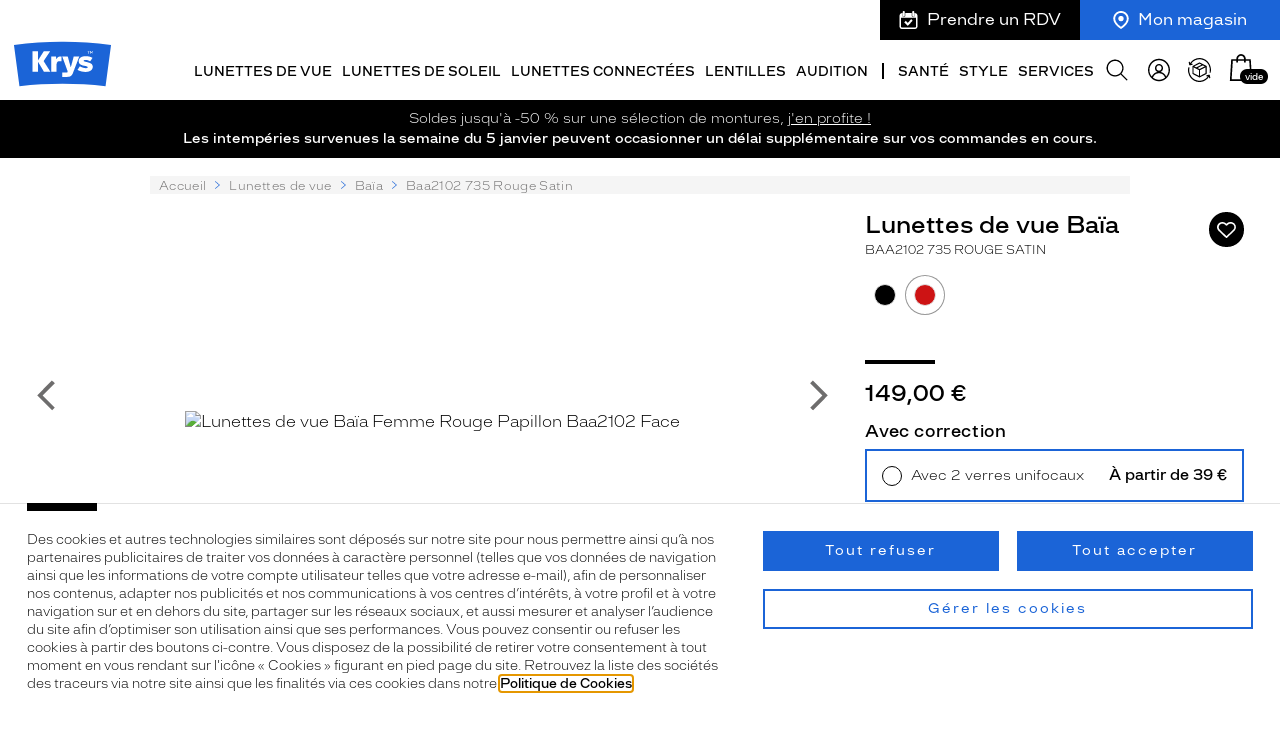

--- FILE ---
content_type: text/html; charset=utf-8
request_url: https://www.krys.com/lunettes-de-vue/baia/baa2102-735-rouge-satin
body_size: 96018
content:
<!doctype html>
<html data-ng-class="{'dark' : nightMode}" data-ng-app="RbsChangeApp" lang="fr" data-ng-strict-di="">
  <head>
    <meta http-equiv="content-type" content="text/html; charset=utf-8" />
    <meta name="viewport" content="width=device-width, initial-scale=1">
    <title>Lunettes de vue Baïa Baa2102 735 Rouge Satin Papillon - Krys</title>
	<meta name="description" content="Lunettes de vue Baïa Baa2102 735 Rouge Satin : Achetez et Essayez en Ligne ou en boutique vos modèles de Lunettes préférés et vos Lentilles de Contact.  ✅ 30 jours pour changer d’Avis - Livraison Gratuite - Garantie 2 ans" />
	<meta name="keywords" content="" />
	<link rel="canonical" href="https://www.krys.com/lunettes-de-vue/baia/baa2102-735-rouge-satin" />

              <base href="https://www.krys.com/" target="_self" />
          <meta name="generator" content="Planet Unified Commerce" />
        <style>
      /* Hide these elements ASAP */
      [ng\:cloak], [ng-cloak], [data-ng-cloak], [x-ng-cloak],
      .ng-cloak, .x-ng-cloak,
      .ng-hide:not(.ng-hide-animate) {
        display: none !important;
      }
    </style>
    	<link rel="stylesheet" type="text/css" href="/Assets/251412/Theme/Rbs/Base/lib/bootstrap/css/bootstrap.min.css" />
	<link rel="stylesheet" type="text/css" href="/Assets/251412/Theme/Rbs/Base/lib/bootstrap/css/bootstrap-theme.min.css" />
	<link rel="stylesheet" type="text/css" href="/Assets/251412/Theme/Project/Base/css/libs/swiper.min.css" />
	<link rel="stylesheet" type="text/css" href="/Assets/251412/Theme/Project/Krys/css-vendors/myopia-simulator.css" />
	<link rel="stylesheet" type="text/css" href="/Assets/251412/Theme/Project/Krys/css/styles.css" />
	<link rel="stylesheet" type="text/css" href="/Assets/251412/Theme/Project/Krys/blocks.css" />
            
      <link rel="apple-touch-icon" sizes="180x180"
        href="/Assets/251412/Theme/Project/Krys/img/favicon/apple-touch-icon.png">
    <link rel="icon" type="image/x-icon" href="/Assets/251412/Theme/Project/Krys/img/favicon/favicon.ico">
    <link rel="manifest" href="/Assets/251412/Theme/Project/Krys/img/favicon/site.webmanifest">
    <link rel="mask-icon" href="/Assets/251412/Theme/Project/Krys/img/favicon/safari-pinned-tab.svg" color="#1b64d7">
    <meta name="msapplication-TileColor" content="#1b64d7">
    <meta name="msapplication-config" content="/Assets/251412/Theme/Project/Krys/img/favicon/browserconfig.xml">
    <meta name="theme-color" content="#1b64d7">
  
    <script type="text/javascript">
      window.__change = {"__resources":[],"rbsWebsiteTrackersManager":{"configuration":{"consultedMaxCount":10,"consultedPersistDays":30}},"userContext":{"accessorId":0},"colorCode":"#1B64D7","schemaData":{"organization":{"@context":"https:\/\/schema.org","@type":"Organization","url":"https:\/\/www.krys.com\/","logo":"https:\/\/www.krys.com\/seo\/krys-logo.svg","name":"Krys","sameAs":["https:\/\/www.facebook.com\/Krys\/","https:\/\/www.instagram.com\/krys.officiel\/","https:\/\/www.linkedin.com\/company\/krys-group\/","https:\/\/www.youtube.com\/@Krys.Officiel"]}},"gagtmEnv":{"env_work":"prod","page_type":"product_page","top_category":"Lunettes de vue","mid_category":"","user_id":"","user_status_login":false,"order_count":0,"event":"page_view"},"navigationContext":{"websiteId":100196,"sectionId":212231,"detailDocumentId":18526767,"pageIdentifier":"210909,fr_FR","themeName":"Project_Krys","LCID":"fr_FR","assetBasePath":"\/Assets\/251412\/"},"application":{"env":"production"},"blockParameters":{"symbols":{"tTL":3600,"_cached":true},"analytics":{"identifier":null,"enableTag":true,"tTL":3600,"_cached":true},"gagtmHeader":{"tTL":2628000,"identifier":"GTM-K2H5NFM","_cached":true},"headSeo":{"documentId":18526767,"tTL":3600,"pageId":210909,"isDetailPage":true,"websiteId":100196,"decoratorId":0,"canonicalRelativePath":"lunettes-de-vue\/baia\/baa2102-735-rouge-satin","canonicalQuery":[],"_cached":true},"favicon":{"tTL":3600,"fullyQualifiedTemplateName":"Project_Krys:favicon.twig","_cached":true},"headerAnnouncement":{"toDisplayDocumentId":13887814,"tTL":3600,"fullyQualifiedTemplateName":"Project_Krys:header\/announcement.twig","_cached":true},"shortStore":{"autoSelect":false,"dropdownPosition":"right","tTL":3600,"fullyQualifiedTemplateName":"Project_Krys:header\/short-store.twig","storeId":0,"_cached":true},"appointmentShort":{"storeId":0,"tTL":3600,"_cached":true},"accountShort":{"accessorId":null,"toDisplayDocumentId":270750,"maxLevel":1,"pageId":210909,"sectionId":212231,"websiteId":100196,"realm":"web","userAccountPage":null,"dropdownPosition":"right","tTL":3600,"fullyQualifiedTemplateName":"Project_Krys:header\/account-short.twig","accessorName":null,"_cached":true},"reneworderShort":{"_cached":true},"shortCart":{"imageFormats":"shortCartItem","dropdownPosition":"right","webStoreId":100738,"billingAreaId":100588,"zone":"FRC","targetIds":null,"storeId":0,"displayPricesWithoutTax":false,"displayPricesWithTax":true,"handleWebStorePrices":true,"handleStorePrices":false,"tTL":3600,"fullyQualifiedTemplateName":"","cartIdentifier":null,"_cached":true},"mainMenu":{"templateName":"menu-vertical.twig","showTitle":false,"contextual":false,"toDisplayDocumentId":198095,"offset":0,"maxLevel":5,"pageId":210909,"sectionId":212231,"websiteId":100196,"imageFormats":"original,205x110,410x220","attributesMaxLevel":"2","tTL":3600,"fullyQualifiedTemplateName":"Project_Krys:header\/main-menu.twig","_cached":true},"categoryMenu":{"templateName":"menu-vertical.twig","showTitle":false,"contextual":false,"toDisplayDocumentId":198096,"offset":0,"maxLevel":5,"pageId":210909,"sectionId":212231,"websiteId":100196,"imageFormats":"original,205x110,410x220","attributesMaxLevel":"2","tTL":3600,"fullyQualifiedTemplateName":"Project_Krys:header\/main-menu.twig","_cached":true},"search":{"thumbnailFormat":"selectorItem","nbElement":null,"tTL":3600,"configuration":4802313,"fullyQualifiedTemplateName":"Rbs_Catalog:product-short-search.twig","displayPricesWithoutTax":false,"displayPricesWithTax":true,"formActionUrl":{},"typoSearch":false,"showUnavailable":true,"models":["Rbs_Website_StaticPage","Rbs_Store_Store","Rbs_Event_News","Rbs_Brand_Brand"],"_cached":true},"thread":{"separator":"\/","sectionId":212231,"documentId":18526767,"tTL":3600,"fullyQualifiedTemplateName":"Project_Krys:thread.twig","_cached":true},"reinsurance":{"tTL":3600,"fullPage":true,"hideTitle":false,"inlineItems":false,"isSticky":false,"linkReconsider":"\/services\/les-garanties-krys#Avis","linkShopDelivery":"\/faq\/comment-commander-en-ligne#Livraison","linkLens":"\/faq\/comment-commander-en-ligne#Expedition","linkLifeCare":"\/services\/les-garanties-krys#Entretien","linkGarantee":"\/services\/les-garanties-krys#Casse","linkPayment":"","_cached":true},"socialNetworks":{"tTL":3600,"blockTitle":"Suivez-nous","_cached":true},"newsletter":{"tTL":0,"showTitle":true,"showTokenField":true,"showComplementaryFields":false,"displayedMailinglists":[210864],"requestToken":"ef698266e6b87c5093d0de30358f052c38a3f702abb28d3d551ba8e7c53fe953","userId":0,"_LCID":"fr_FR"},"instagramFeed":{"tTL":3600,"blockTitle":"#Krys","_cached":true},"frameMenu":{"templateName":"menu-vertical.twig","showTitle":true,"contextual":false,"toDisplayDocumentId":397432,"offset":0,"maxLevel":1,"pageId":210909,"sectionId":212231,"websiteId":100196,"imageFormats":"original","attributesMaxLevel":-1,"tTL":3600,"fullyQualifiedTemplateName":"Project_Krys:vertical-list-menu.twig","_cached":true},"contactlensMenu":{"templateName":"menu-vertical.twig","showTitle":true,"contextual":false,"toDisplayDocumentId":13190060,"offset":0,"maxLevel":1,"pageId":210909,"sectionId":212231,"websiteId":100196,"imageFormats":"original","attributesMaxLevel":-1,"tTL":3600,"fullyQualifiedTemplateName":"Project_Krys:vertical-list-menu.twig","_cached":true},"hearingMenu":{"templateName":"menu-vertical.twig","showTitle":true,"contextual":false,"toDisplayDocumentId":415411,"offset":0,"maxLevel":1,"pageId":210909,"sectionId":212231,"websiteId":100196,"imageFormats":"original","attributesMaxLevel":-1,"tTL":3600,"fullyQualifiedTemplateName":"Project_Krys:vertical-list-menu.twig","_cached":true},"brandMenu":{"templateName":"menu-vertical.twig","showTitle":true,"contextual":false,"toDisplayDocumentId":421691,"offset":0,"maxLevel":1,"pageId":210909,"sectionId":212231,"websiteId":100196,"imageFormats":"original","attributesMaxLevel":-1,"tTL":3600,"fullyQualifiedTemplateName":"Project_Krys:vertical-list-menu.twig","_cached":true},"brandServices":{"templateName":"menu-vertical.twig","showTitle":true,"contextual":false,"toDisplayDocumentId":741967,"offset":0,"maxLevel":1,"pageId":210909,"sectionId":212231,"websiteId":100196,"imageFormats":"original","attributesMaxLevel":-1,"tTL":3600,"fullyQualifiedTemplateName":"Project_Krys:vertical-list-menu.twig","_cached":true},"contactMenu":{"templateName":"menu-vertical.twig","showTitle":true,"contextual":false,"toDisplayDocumentId":741968,"offset":0,"maxLevel":1,"pageId":210909,"sectionId":212231,"websiteId":100196,"imageFormats":"original","attributesMaxLevel":-1,"tTL":3600,"fullyQualifiedTemplateName":"Project_Krys:vertical-list-menu.twig","_cached":true},"footerBottomNote":{"toDisplayDocumentId":719798,"tTL":3600,"_cached":true},"healthOfferLegalNotice":{"toDisplayDocumentId":null,"tTL":3600,"_cached":true},"trackersAskConsent":{"askConsentText":100597,"tTL":3600,"_cached":true},"siteRating":{"isStoreDetailPage":false,"tTL":3600,"_cached":true},"gagtmIframe":{"tTL":60,"identifier":"GTM-K2H5NFM","_cached":true},"fontpreload":{"tTL":3600,"fullyQualifiedTemplateName":"Project_Krys:fontpreload.twig","_cached":true},"commonPopin":{"imageFormats":"original,120x195,240x390,201x201,402x402","accessorId":null,"tTL":3600,"pageId":210909,"_cached":true},"footerFeaturedLogos":{"imageFormats":"original,120x120,240x240,480x480","tTL":3600,"_cached":true},"footerCustomerService":{"imageFormats":"original,120x120,240x240,480x480","tTL":3600,"fullyQualifiedTemplateName":"Project_Commons:footer-customer-service.twig","_cached":true},"footerFame":{"imageFormats":"original,120x120,240x240,480x480","tTL":3600,"fullyQualifiedTemplateName":"Project_Commons:footer-fame.twig","_cached":true},"customerReviews":{"tTL":3600,"_cached":true},"pttrnsPopin":{"open":null,"solar":null,"pttrnsUrl":"https:\/\/eyewear-v2.pttrns.ai\/?shopId=63e4c1dbd5a676002968b462&allowCookies=1","tTL":3600,"_cached":true},"8":{"productIds":[18526767],"tTL":0,"fullyQualifiedTemplateName":"Rbs_Wishlist:wishlist-button-preloaded.twig","storeId":100738,"userId":false,"wishlistIds":[]},"12":{"toDisplayDocumentId":18526767,"detailed":true,"dataSetNames":"rootProduct,productSet,animations,jsonLd,axes","imageFormats":"x,detail,detailThumbnail,pictogram,attribute,setItem,selectorItem,original, detail,100x100,150x150,200x200,300x300,400x400,500x500,600x600,700x700,800x800,1000x1000,1200x1200,1450x1450","animationDisplayMode":"none","handleReviews":false,"handleSocial":true,"socialNetworks":"twitter,facebook,pinterest","contextKeySuffix":null,"variantId":0,"visualsDisplayMode":"classic","visualsSliderInterval":5000,"ratingScale":5,"webStoreId":100738,"billingAreaId":100588,"zone":"FRC","targetIds":null,"storeId":0,"displayPricesWithoutTax":false,"displayPricesWithTax":true,"handleWebStorePrices":true,"handleStorePrices":false,"fromCart":false,"isConnect":false,"path":0,"lensType":null,"isSolar":false,"blueLightOffer":null,"selectedCorrections":null,"tTL":60,"linkList":{"e":"Markdown","t":null,"h":null},"customerInfos":{"e":"Markdown","t":null,"h":null},"customerService":{"e":"Html","t":"<h3>Service Clients : 09 69 32 80 35<\/h3><div>Ouvert du lundi au samedi de 9h \u00e0 19h<\/div>","h":"<h3>Service Clients : 09 69 32 80 35<\/h3><div>Ouvert du lundi au samedi de 9h \u00e0 19h<\/div>"},"legalNotice":"*Tarif TTC avant tout avantage n\u00e9goci\u00e9 par votre compl\u00e9mentaire sant\u00e9. Montures \u00e9ligibles au forfait 100% Sant\u00e9. Dans le cadre du forfait 100% Sant\u00e9, ces montures sont au prix unitaire de 30\u20ac","fullyQualifiedTemplateName":"Project_Commons:productdetail\/corrected-equipement.twig","informationDisplayMode":"flat","reviewsPerPage":10,"handleReviewVotes":false,"cartBox":"simple","addLenses":false,"pageId":210909,"contextKey":"210909_","daysKrys":false,"correctionHelperText":"","correctionHelperVisual":"","blueLightOfferOptions":{"_offer":"{\"id\":25877054,\"code\":\"LUMBLEUEPLAN\",\"model\":\"A0P\",\"price\":{\"base\":10}}","_correction":"{\"right\":{\"sphere\":0,\"cylinder\":0,\"axis\":0},\"left\":{\"sphere\":0,\"cylinder\":0,\"axis\":0}}"},"offer":false},"10":{"title":null,"toDisplayDocumentId":18526767,"imageFormats":"listItem,pictogram, original, detail, 320x320, 400x400, 600x600, 800x800","crossSellingType":"SIMILAR","webStoreId":100738,"billingAreaId":100588,"zone":"FRC","targetIds":null,"storeId":0,"displayPricesWithoutTax":false,"displayPricesWithTax":true,"handleWebStorePrices":true,"handleStorePrices":false,"dataSetNames":"stock,price,animations","tTL":3600,"quickBuyOnSimple":false,"quickBuyOnVariant":false,"showLastAxisValues":false,"asynchronousMode":false,"fullyQualifiedTemplateName":"Project_Krys:product-slider.twig","blockFirstTitlePart":"Produits","blockSecondTitlePart":"recommand\u00e9s","productId":18526767,"_cached":true},"16":{"toDisplayDocumentId":18526767,"dataSetNames":"price,stock","cartIdentifier":null,"lunaDailyUsageReached":false,"webStoreId":100738,"billingAreaId":100588,"zone":"FRC","targetIds":null,"storeId":0,"displayPricesWithoutTax":false,"displayPricesWithTax":true,"handleWebStorePrices":true,"handleStorePrices":false,"path":0,"lensType":null,"isSolar":false,"blueLightOffer":null,"selectedCorrections":null,"tTL":60,"blueLightOfferOptions":{"_offer":"{\"id\":25877054,\"code\":\"LUMBLEUEPLAN\",\"model\":\"A0P\",\"price\":{\"base\":10}}","_correction":"{\"right\":{\"sphere\":0,\"cylinder\":0,\"axis\":0},\"left\":{\"sphere\":0,\"cylinder\":0,\"axis\":0}}"},"offer":false},"14":{"itemsPerPage":10,"showTitle":true,"showTime":true,"listResolutionContext":"section","imageFormats":"original,300x300,400x400,500x500,600x600,700x700,800x800,1000x1000,1200x1200,1400x1400","dataSetNames":"text","pageNumber":1,"facetFilters":[],"tTL":60,"fullyQualifiedTemplateName":"Project_Krys:article-slider.twig","onlyPressReleases":false,"blockFirstTitlePart":"Conseils","blockSecondTitlePart":"d'opticien","offsetTitle":false,"simplifiedDisplay":false,"sectionId":212231,"_cached":true}},"links":[],"Rbs_Geo_Config":{"OSM":{"tileLayerName":"\/\/{s}.tile.openstreetmap.org\/{z}\/{x}\/{y}.png","url":"https:\/\/nominatim.openstreetmap.org\/","APIKey":null},"Google":{"APIKey":"AIzaSyD7ir5Ee1Pq9fPQ5p9WJm4NYbj2h2NqafM","Geocoder":"AIzaSyDzq9f6JgLZMUAgQtCB9SJXd9U7zwMdunA"}}};
    </script>
          <style>
        :root {
          --category-color: #1B64D7;
        }
      </style>
        
<link
    rel="preload"
    href="/Assets/251412/Theme/Project/Krys/fonts/Confiance-Light.woff2"
    as="font"
    type="font/woff2"
    crossorigin />

    <div data-gtm-script="GTM-K2H5NFM" data-gtm-env-string=""></div>

  </head>
  <body data-project-commons-is-scroll="" data-project-base-anchors="">
    <noscript><iframe src="https://www.googletagmanager.com/ns.html?id=GTM-K2H5NFM&gtm_cookies_win=x" height="0" width="0" style="display:none;visibility:hidden"></iframe></noscript>

    <div aria-hidden="true" class="rkg-hidden">
      <svg xmlns="http://www.w3.org/2000/svg" xmlns:xlink="http://www.w3.org/1999/xlink"><defs>
  <clipPath id="a">
   <rect width="100" height="100" fill="#fff"/>
  </clipPath>
 
  <clipPath id="a">
   <rect transform="translate(0 .41177)" width="100" height="100" fill="#fff"/>
  </clipPath>
 <clipPath id="a"><path fill="#fff" d="M0 0h28v28H0z"/></clipPath></defs><symbol id="symbol-arrow-block" viewBox="0 0 54 55.2">
  <path d="M54 27.6L0 0v55.2z"/>
</symbol><symbol id="symbol-arrow-chubby" viewBox="0 0 11.7 16.7">
  <path d="M2.5 16.3c-.5 0-1-.2-1.4-.6-.8-.8-.8-2 0-2.8l4.5-4.5L1 3.9C.3 3.1.3 1.8 1 1c.8-.8 2-.8 2.8 0l7.3 7.3-7.3 7.3c-.3.5-.8.7-1.3.7z"/>
</symbol><symbol id="symbol-arrow-double" viewBox="0 0 16 16">
  <path d="M8 .3L15.7 8l-7.6 7.7-1.5-1.4L12.9 8 6.6 1.7 8 .3zm-6 0L9.7 8l-7.6 7.7-1.5-1.4L6.9 8 .6 1.7 2 .3z"/>
</symbol><symbol id="symbol-arrow-down" viewBox="0 0 15.6 9.4">
  <path d="M15.5 1.5L14.1.1 7.8 6.4 1.5.1.1 1.6l7.7 7.6 7.7-7.7z"/>
</symbol><symbol id="symbol-arrow-long" viewBox="0 0 60 16.9">
  <path d="M45 6.4H0v3.7h45v6.8l15-8.5L45 0z"/>
</symbol><symbol id="symbol-arrow-round-2" viewBox="0 0 16.6 40.6">
  <path d="M8.3 40.6c-.3 0-.6-.1-.9-.4L.3 33.1c-.5-.5-.5-1.3 0-1.8s1.3-.5 1.8 0l6.2 6.2 6.2-6.2c.5-.5 1.3-.5 1.8 0s.5 1.3 0 1.8l-7.1 7.1c-.2.2-.6.4-.9.4zM8.3 9.6c-.3 0-.6-.2-.9-.4l-7-7.1C-.1 1.6-.1.8.4.3s1.3-.5 1.8 0l6.2 6.2L14.6.3c.5-.5 1.3-.5 1.8 0s.5 1.3 0 1.8L9.2 9.2c-.2.2-.6.4-.9.4z"/>
</symbol><symbol id="symbol-arrow-round-3" viewBox="0 0 16.642 71.571">
  <path d="M8.41 71.8a1.25 1.25 0 0 1-.883-.367L.456 64.362a1.25 1.25 0 0 1 1.767-1.768l6.187 6.188 6.187-6.188a1.25 1.25 0 0 1 1.768 1.768l-7.07 7.071a1.252 1.252 0 0 1-.884.367ZM8.41 40.8a1.25 1.25 0 0 1-.883-.367L.456 33.362a1.25 1.25 0 0 1 1.767-1.768l6.187 6.187 6.187-6.187a1.25 1.25 0 0 1 1.768 1.768l-7.07 7.071a1.252 1.252 0 0 1-.884.367ZM8.41 9.8a1.246 1.246 0 0 1-.883-.367L.456 2.362A1.25 1.25 0 0 1 2.223.594L8.41 6.781 14.597.594a1.25 1.25 0 0 1 1.768 1.768l-7.07 7.07a1.248 1.248 0 0 1-.884.367Z"/>
</symbol><symbol id="symbol-arrow-round" viewBox="0 0 16.6 9.6">
  <path d="M8.2 9.6c-.3 0-.6-.2-.9-.4l-6.9-7C-.1 1.7-.1.9.4.4s1.3-.5 1.8 0l6.1 6.1L14.4.4c.5-.5 1.3-.5 1.8 0s.5 1.3 0 1.8l-7.1 7c-.2.2-.6.4-.9.4z"/>
</symbol><symbol id="symbol-arrow-thin" viewBox="0 0 9 14">
  <path d="M8.9 7.1L.7 14l-.7-.9 7.1-6L0 .9.7 0l8.2 7.1z"/>
</symbol><symbol id="symbol-arrow" viewBox="0 0 9.7 16">
  <path d="M1.7.3L.3 1.7 6.6 8 .3 14.3l1.5 1.4L9.4 8z"/>
</symbol><symbol id="symbol-audition-battery" viewBox="0 0 101 73.338">
 <path d="m2.584 0c-1.4267 0-2.584 1.1573-2.584 2.584v68.17c0 1.4267 1.1573 2.584 2.584 2.584h85.531c1.4267 0 2.584-1.1573 2.584-2.584v-13.193c0-0.8744 0.70958-1.584 1.584-1.584h6.1328c1.4263 0 2.584-1.1553 2.584-2.582v-33.449c0-1.4267-1.1577-2.584-2.584-2.584h-6.1328c-0.8744 0-1.584-0.70958-1.584-1.584v-13.193c0-1.4267-1.1573-2.584-2.584-2.584zm0 1h85.531c0.8744 0 1.584 0.70949 1.584 1.584v13.193c0 1.4267 1.1573 2.584 2.584 2.584h6.1328c0.8744 0 1.584 0.70958 1.584 1.584v33.449c0 0.8744-0.70958 1.582-1.584 1.582h-6.1328c-1.4267 0-2.584 1.1573-2.584 2.584v13.193c0 0.8745-0.70958 1.584-1.584 1.584h-85.531c-0.87445 0-1.584-0.70949-1.584-1.584v-68.17c0-0.8745 0.70954-1.584 1.584-1.584zm6.25 4.9609c-1.4267 0-2.584 1.1573-2.584 2.584v56.25c0 1.4268 1.1572 2.582 2.584 2.582h13.541c1.4267 0 2.584-1.1552 2.584-2.582v-56.25c0-1.4267-1.1573-2.584-2.584-2.584zm19.791 0c-1.4267 0-2.584 1.1573-2.584 2.584v56.25c0 1.4268 1.1573 2.582 2.584 2.582h13.541c1.4267 0 2.584-1.1553 2.584-2.582v-56.25c0-1.4267-1.1573-2.584-2.584-2.584zm19.791 0c-1.4268 0-2.582 1.1573-2.582 2.584v56.25c0 1.4268 1.1552 2.582 2.582 2.582h13.543c1.4268 0 2.582-1.1553 2.582-2.582v-56.25c0-1.4267-1.1552-2.584-2.582-2.584zm19.793 0c-1.4267 0-2.584 1.1573-2.584 2.584v56.25c0 1.4268 1.1573 2.582 2.584 2.582h13.541c1.4267 0 2.584-1.1552 2.584-2.582v-56.25c0-1.4267-1.1573-2.584-2.584-2.584zm-59.375 1h13.541c0.8744 0 1.584 0.70959 1.584 1.584v56.25c0 0.8745-0.70948 1.582-1.584 1.582h-13.541c-0.87446 0-1.584-0.70753-1.584-1.582v-56.25c0-0.8744 0.70954-1.584 1.584-1.584zm19.791 0h13.541c0.8744 0 1.584 0.70959 1.584 1.584v56.25c0 0.8745-0.70958 1.582-1.584 1.582h-13.541c-0.8744 0-1.584-0.70753-1.584-1.582v-56.25c0-0.8744 0.70948-1.584 1.584-1.584zm19.791 0h13.543c0.8745 0 1.582 0.70959 1.582 1.584v56.25c0 0.8745-0.70753 1.582-1.582 1.582h-13.543c-0.8745 0-1.582-0.70753-1.582-1.582v-56.25c0-0.8744 0.70753-1.584 1.582-1.584zm19.793 0h13.541c0.8745 0 1.584 0.70959 1.584 1.584v56.25c0 0.8745-0.70948 1.582-1.584 1.582h-13.541c-0.8744 0-1.584-0.70753-1.584-1.582v-56.25c0-0.8744 0.70958-1.584 1.584-1.584z" fill="#000"/>
</symbol><symbol id="symbol-audition-battery_full" viewBox="0 0 101 73.338">
 <path d="m2.584 0c-1.4267 0-2.584 1.1573-2.584 2.584v68.17c0 1.4267 1.1573 2.584 2.584 2.584h85.531c1.4267 0 2.584-1.1573 2.584-2.584v-13.193c0-0.8744 0.70958-1.584 1.584-1.584h6.1328c1.4263 0 2.584-1.1553 2.584-2.582v-33.449c0-1.4267-1.1577-2.584-2.584-2.584h-6.1328c-0.8744 0-1.584-0.70958-1.584-1.584v-13.193c0-1.4267-1.1573-2.584-2.584-2.584zm0 1h85.531c0.8744 0 1.584 0.70949 1.584 1.584v13.193c0 1.4267 1.1573 2.584 2.584 2.584h6.1328c0.8744 0 1.584 0.70958 1.584 1.584v33.449c0 0.8744-0.70958 1.582-1.584 1.582h-6.1328c-1.4267 0-2.584 1.1573-2.584 2.584v13.193c0 0.8745-0.70958 1.584-1.584 1.584h-85.531c-0.87445 0-1.584-0.70949-1.584-1.584v-68.17c0-0.8745 0.70954-1.584 1.584-1.584zm6.25 4.9609c-1.4267 0-2.584 1.1573-2.584 2.584v56.25c0 1.4268 1.1572 2.582 2.584 2.582h13.541c1.4267 0 2.584-1.1552 2.584-2.582v-56.25c0-1.4267-1.1573-2.584-2.584-2.584zm19.791 0c-1.4267 0-2.584 1.1573-2.584 2.584v56.25c0 1.4268 1.1573 2.582 2.584 2.582h13.541c1.4267 0 2.584-1.1553 2.584-2.582v-56.25c0-1.4267-1.1573-2.584-2.584-2.584zm19.791 0c-1.4268 0-2.582 1.1573-2.582 2.584v56.25c0 1.4268 1.1552 2.582 2.582 2.582h13.543c1.4268 0 2.582-1.1553 2.582-2.582v-56.25c0-1.4267-1.1552-2.584-2.582-2.584zm19.793 0c-1.4267 0-2.584 1.1573-2.584 2.584v56.25c0 1.4268 1.1573 2.582 2.584 2.582h13.541c1.4267 0 2.584-1.1552 2.584-2.582v-56.25c0-1.4267-1.1573-2.584-2.584-2.584zm-59.375 1h13.541c0.8744 0 1.584 0.70959 1.584 1.584v56.25c0 0.8745-0.70948 1.582-1.584 1.582h-13.541c-0.87446 0-1.584-0.70753-1.584-1.582v-56.25c0-0.8744 0.70954-1.584 1.584-1.584zm19.791 0h13.541c0.8744 0 1.584 0.70959 1.584 1.584v56.25c0 0.8745-0.70958 1.582-1.584 1.582h-13.541c-0.8744 0-1.584-0.70753-1.584-1.582v-56.25c0-0.8744 0.70948-1.584 1.584-1.584zm19.791 0h13.543c0.8745 0 1.582 0.70959 1.582 1.584v56.25c0 0.8745-0.70753 1.582-1.582 1.582h-13.543c-0.8745 0-1.582-0.70753-1.582-1.582v-56.25c0-0.8744 0.70753-1.584 1.582-1.584zm19.793 0h13.541c0.8745 0 1.584 0.70959 1.584 1.584v56.25c0 0.8745-0.70948 1.582-1.584 1.582h-13.541c-0.8744 0-1.584-0.70753-1.584-1.582v-56.25c0-0.8744 0.70958-1.584 1.584-1.584zm-65.625-5.9609c-0.87445 0-1.584 0.70949-1.584 1.584v68.17c0 0.8745 0.70954 1.584 1.584 1.584h85.531c0.8744 0 1.584-0.70949 1.584-1.584v-13.193c0-1.4267 1.1573-2.584 2.584-2.584h6.1328c0.8744 0 1.584-0.70763 1.584-1.582v-33.449c0-0.8744-0.70959-1.584-1.584-1.584h-6.1328c-1.4267 0-2.584-1.1573-2.584-2.584v-13.193c0-0.8745-0.70959-1.584-1.584-1.584zm6.25 4.9609h13.541c1.4267 0 2.584 1.1573 2.584 2.584v56.25c0 1.4268-1.1573 2.582-2.584 2.582h-13.541c-1.4267 0-2.584-1.1552-2.584-2.582v-56.25c0-1.4267 1.1573-2.584 2.584-2.584zm19.791 0h13.541c1.4267 0 2.584 1.1573 2.584 2.584v56.25c0 1.4267-1.1573 2.582-2.584 2.582h-13.541c-1.4267 0-2.584-1.1552-2.584-2.582v-56.25c0-1.4267 1.1573-2.584 2.584-2.584zm19.791 0h13.543c1.4268 0 2.582 1.1573 2.582 2.584v56.25c0 1.4267-1.1552 2.582-2.582 2.582h-13.543c-1.4268 0-2.582-1.1552-2.582-2.582v-56.25c0-1.4267 1.1552-2.584 2.582-2.584zm19.793 0h13.541c1.4267 0 2.584 1.1573 2.584 2.584v56.25c0 1.4268-1.1573 2.582-2.584 2.582h-13.541c-1.4267 0-2.584-1.1552-2.584-2.582v-56.25c0-1.4267 1.1573-2.584 2.584-2.584z" fill="#000"/>
</symbol><symbol id="symbol-audition-bluetooth" viewBox="0 0 51.954 99.999">
 <path d="m27.729 0.12109c-0.74369-0.19043-1.5449-0.15893-2.2969 0.12109-1.5039 0.56004-2.5039 1.9987-2.5039 3.6035v35.67l-16.355-16.465c-1.4929-1.5027-3.9368-1.5105-5.4395-0.01758-1.5027 1.4929-1.5104 3.9367-0.017578 5.4395l20.5 20.635-20.465 20.061c-1.5127 1.4829-1.5375 3.9268-0.054687 5.4395 1.4829 1.5125 3.9268 1.5375 5.4395 0.05469l16.393-16.07v37.561c0 1.6207 1.0198 3.0727 2.5449 3.6211 1.5251 0.54825 3.2356 0.0777 4.2676-1.1719l21.336-25.834c1.2567-1.5217 1.1527-3.7601-0.23828-5.1602l-18.309-18.428 18.273-17.914c1.4468-1.4183 1.542-3.7292 0.2168-5.2617l-21.336-24.674c-0.52481-0.60696-1.2114-1.0186-1.9551-1.209zm-0.24805 0.9668c0.54976 0.14077 1.058 0.44626 1.4473 0.89648l21.336 24.674c0.98618 1.1405 0.91452 2.8371-0.16211 3.8926l-18.271 17.914c-0.1902 0.1864-0.29918 0.44062-0.30078 0.70703-0.0018 0.26624 0.10352 0.52205 0.29102 0.71094a0.50005 0.50005 0 0 0 0 2e-3l18.309 18.428c1.0346 1.0414 1.1105 2.6865 0.17578 3.8184l-21.336 25.834c-0.7656 0.92702-2.0248 1.2739-3.1562 0.86719-1.1315-0.40683-1.8848-1.4774-1.8848-2.6797v-37.561c0-0.40133-0.24128-0.76656-0.61133-0.92188-0.37003-0.15551-0.80138-0.0739-1.0879 0.20703l-16.393 16.07c-1.1267 1.1045-2.9209 1.0876-4.0254-0.039063-1.1045-1.1267-1.0877-2.9209 0.039062-4.0254l20.465-20.062c0.1902-0.1864 0.29898-0.44111 0.30078-0.70703 0.0018-0.26624-0.10343-0.52215-0.29102-0.71094l-20.5-20.635c-1.1119-1.1193-1.1056-2.9135 0.013672-4.0254 1.1193-1.112 2.9115-1.1056 4.0234 0.013672l16.357 16.465c0.28442 0.28641 0.71865 0.37255 1.0918 0.21875 0.37306-0.15385 0.61719-0.52018 0.61719-0.92383v-35.67c0-1.1905 0.73786-2.2525 1.8535-2.668 0.55777-0.20772 1.1495-0.23061 1.6992-0.089844zm2.791 12.148c-0.39008 0.14511-0.65039 0.52148-0.65039 0.9375v26.104c0 0.40117 0.24318 0.76654 0.61328 0.92188 0.36994 0.15539 0.79948 0.07365 1.0859-0.20703l12.217-11.977c0.37358-0.36625 0.39882-0.97152 0.05664-1.3672l-12.217-14.129c-0.27212-0.31476-0.71564-0.42842-1.1055-0.2832zm0.34961 0.9375 12.217 14.129-12.217 11.975zm-0.38086 43.074c-0.3732 0.15382-0.61914 0.52034-0.61914 0.92383v27.283c0 0.42 0.26688 0.79924 0.66211 0.94141 0.39518 0.14195 0.84188 0.01937 1.1094-0.30469l12.303-14.898c0.32495-0.3932 0.29878-0.98009-0.06055-1.3418l-12.305-12.385c-0.28452-0.28632-0.71681-0.37259-1.0898-0.21875zm0.38086 0.92383 12.305 12.385-12.305 14.898z" color="#000000" fill="#000" stroke-linecap="round" stroke-linejoin="round" style="-inkscape-stroke:none"/>
</symbol><symbol id="symbol-audition-bluetooth_full" viewBox="0 0 51.954 99.999">
 <g fill="#000" stroke-linecap="round" stroke-linejoin="round">
  <path d="m32.179 48.822c-0.0951 0.0932-0.1491 0.2206-0.1499 0.3538-9e-4 0.1331 0.0514 0.2612 0.1452 0.3557l18.309 18.429c1.2128 1.2207 1.302 3.1622 0.2063 4.489l-21.335 25.834c-0.8988 1.0883-2.3839 1.4956-3.7122 1.0181-1.3283-0.4776-2.214-1.7373-2.214-3.1488v-37.562c0-0.2013-0.1208-0.383-0.3064-0.4609-0.1856-0.078-0.3999-0.037-0.5436 0.1039l-16.393 16.071c-1.3197 1.2937-3.4382 1.2726-4.7319-0.047-1.2937-1.3197-1.2727-3.4382 0.047-4.7319l20.464-20.062c0.0952-0.0933 0.1491-0.2206 0.15-0.3538s-0.0514-0.2612-0.1453-0.3557l-20.5-20.635c-1.3024-1.311-1.2955-3.4297 0.0155-4.7321 1.311-1.3025 3.4297-1.2956 4.7321 0.0154l16.357 16.464c0.1427 0.1437 0.358 0.1871 0.5453 0.1099 0.1872-0.0772 0.3094-0.2597 0.3094-0.4623v-35.669c0-1.3976 0.8686-2.648 2.1784-3.1358 1.3097-0.48774 2.7847-0.11008 3.6988 0.94712l21.335 24.673c1.1557 1.3365 1.0731 3.3412-0.1886 4.5781zm-1.2039 8.9977c-0.1428-0.1437-0.3581-0.187-0.5453-0.1098-0.1873 0.0772-0.3094 0.2597-0.3094 0.4622v27.284c0 0.211 0.1323 0.3992 0.3308 0.4706 0.1985 0.0713 0.4204 0.0105 0.5547-0.1522l12.304-14.899c0.1638-0.1982 0.1504-0.4883-0.0308-0.6707zm-0.8547-17.542c0 0.2014 0.1207 0.3831 0.3063 0.461 0.1857 0.078 0.3999 0.037 0.5437-0.1039l12.216-11.976c0.1886-0.1849 0.2009-0.4844 0.0282-0.6841l-12.216-14.128c-0.1366-0.158-0.357-0.2144-0.5527-0.1415-0.1957 0.0728-0.3255 0.2597-0.3255 0.4685z" color="#000000" style="-inkscape-stroke:none"/>
  <path d="m27.729 0.12109c-0.74369-0.19043-1.5449-0.15893-2.2969 0.12109-1.5039 0.56004-2.5039 1.9987-2.5039 3.6035v35.67l-16.355-16.465c-1.4929-1.5027-3.9368-1.5105-5.4395-0.01758-1.5027 1.4929-1.5104 3.9367-0.017578 5.4395l20.5 20.635-20.465 20.061c-1.5127 1.4829-1.5375 3.9268-0.054687 5.4395 1.4829 1.5125 3.9268 1.5375 5.4395 0.05469l16.393-16.07v37.561c0 1.6207 1.0198 3.0727 2.5449 3.6211 1.5251 0.54825 3.2356 0.0777 4.2676-1.1719l21.336-25.834c1.2567-1.5217 1.1527-3.7601-0.23828-5.1602l-18.309-18.428 18.273-17.914c1.4468-1.4183 1.542-3.7292 0.2168-5.2617l-21.336-24.674c-0.52481-0.60696-1.2114-1.0186-1.9551-1.209zm-0.24805 0.9668c0.54976 0.14077 1.058 0.44626 1.4473 0.89648l21.336 24.674c0.98618 1.1405 0.91452 2.8371-0.16211 3.8926l-18.271 17.914c-0.1902 0.1864-0.29918 0.44062-0.30078 0.70703-0.0018 0.26624 0.10352 0.52205 0.29102 0.71094a0.50005 0.50005 0 0 0 0 2e-3l18.309 18.428c1.0346 1.0414 1.1105 2.6865 0.17578 3.8184l-21.336 25.834c-0.7656 0.92702-2.0248 1.2739-3.1562 0.86719-1.1315-0.40683-1.8848-1.4774-1.8848-2.6797v-37.561c0-0.40133-0.24128-0.76656-0.61133-0.92188-0.37003-0.15551-0.80138-0.0739-1.0879 0.20703l-16.393 16.07c-1.1267 1.1045-2.9209 1.0876-4.0254-0.039063-1.1045-1.1267-1.0877-2.9209 0.039062-4.0254l20.465-20.062c0.1902-0.1864 0.29898-0.44111 0.30078-0.70703 0.0018-0.26624-0.10343-0.52215-0.29102-0.71094l-20.5-20.635c-1.1119-1.1193-1.1056-2.9135 0.013672-4.0254 1.1193-1.112 2.9115-1.1056 4.0234 0.013672l16.357 16.465c0.28442 0.28641 0.71865 0.37255 1.0918 0.21875 0.37306-0.15385 0.61719-0.52018 0.61719-0.92383v-35.67c0-1.1905 0.73786-2.2525 1.8535-2.668 0.55777-0.20772 1.1495-0.23061 1.6992-0.089844zm2.791 12.148c-0.39008 0.14511-0.65039 0.52148-0.65039 0.9375v26.104c0 0.40117 0.24318 0.76654 0.61328 0.92188 0.36994 0.15539 0.79948 0.07365 1.0859-0.20703l12.217-11.977c0.37358-0.36625 0.39882-0.97152 0.05664-1.3672l-12.217-14.129c-0.27212-0.31476-0.71564-0.42842-1.1055-0.2832zm0.34961 0.9375 12.217 14.129-12.217 11.975zm-0.38086 43.074c-0.3732 0.15382-0.61914 0.52034-0.61914 0.92383v27.283c0 0.42 0.26688 0.79924 0.66211 0.94141 0.39518 0.14195 0.84188 0.01937 1.1094-0.30469l12.303-14.898c0.32495-0.3932 0.29878-0.98009-0.06055-1.3418l-12.305-12.385c-0.28452-0.28632-0.71681-0.37259-1.0898-0.21875zm0.38086 0.92383 12.305 12.385-12.305 14.898z" color="#000000" style="-inkscape-stroke:none"/>
 </g>
</symbol><symbol id="symbol-audition-contour" viewBox="0 0 69.091 99.513">
 <g transform="translate(-17.443 -.45645)" clip-path="url(#a)">
  <path d="m86.515 30.685c-4.446-30.703-43.404-38.888-63.422-20.538-0.4405 0.4039-0.6559 0.9977-0.5964 1.5924l0.8923 8.9135c0.084 0.8393 0.6964 1.5303 1.5196 1.7145l50.747 11.353c0.3743 0.0837 0.7649 0.0556 1.1233-0.0809l1.8108-0.6894c0.2224-0.0846 0.4583-0.128 0.6962-0.128h5.3398c1.1494 0 2.0546-0.9993 1.8898-2.1369z" fill="#a3a3a3"/>
  <circle cx="47.839" cy="38.068" r="30.326" fill="#f5f5f5"/>
  <circle cx="44.118" cy="52.941" r="8.8235" fill="#a3a3a3"/>
  <path d="m41.176 52.42c0 4.7334-3.1142 8.5705-7.5 8.5705-1.7647 0.4761-6.5148 1.4746-7.9412 0-1.509-1.5601-2.2059-6.1372-2.2059-8.5705 0-2.4332 5.1087-9.391 6.6177-10.951 0.8823-0.9122 1.3235 0.4762 3.0882 1.9046 4.3858 0 7.9412 4.3132 7.9412 9.0465z" fill="#f5f5f5"/>
  <g stroke-linecap="round">
   <path d="m26.801 12.816a3 3 0 0 0-1.6895 1.5566c-1.6247 3.5106-2.0817 8.0569-0.52148 12.561 1.5602 4.5036 5.2698 8.8199 11.434 11.453 5.3203 2.2729 8.6036 4.9076 9.7773 6.8906 1.1738 1.983 1.1346 3.1113-0.93164 5.3945a3 3 0 0 0 0.21094 4.2363 3 3 0 0 0 4.2383-0.21094c3.2766-3.6206 3.9321-8.612 1.6445-12.477-2.2875-3.8646-6.6214-6.8051-12.582-9.3516-4.8452-2.0699-7.1067-4.9724-8.1211-7.9004s-0.65158-6.0268 0.29688-8.0762a3 3 0 0 0-1.4629-3.9824 3 3 0 0 0-2.293-0.09375z" color="#000000" fill="#a3a3a3" style="-inkscape-stroke:none"/>
   <path d="m49.531 5.9141c-17.695 0-32.088 14.391-32.088 32.086a2.2059 2.2059 0 0 0 2.2051 2.207 2.2059 2.2059 0 0 0 2.207-2.207c0-15.311 12.365-27.676 27.676-27.676 15.311 0 27.676 12.365 27.676 27.676 0 7.6455-4.8629 15.721-11.061 21.232-4.4884 3.9916-7.3281 9.616-7.3281 15.74v6.7012c0 7.6942-6.1906 13.883-13.885 13.883s-13.885-6.1887-13.885-13.883v-6.8965a2.2059 2.2059 0 0 0-2.2051-2.2051 2.2059 2.2059 0 0 0-2.207 2.2051v6.8965c0 10.078 8.2184 18.295 18.297 18.295 10.078 0 18.295-8.2165 18.295-18.295v-6.7012c0-4.7619 2.203-9.2004 5.8496-12.443 6.9161-6.1508 12.539-15.08 12.539-24.529 0-17.695-14.391-32.086-32.086-32.086z" color="#000000" fill="#000" stroke-linejoin="round" stroke-miterlimit="10" style="-inkscape-stroke:none"/>
   <path d="m49.676 17.414c-1.6043-0.01498-3.2507 0.15522-4.916 0.53125-7.5811 1.7115-13.634 7.8128-15.309 15.398-0.39723 1.8004-0.55881 3.5835-0.50391 5.3184 0.09922 3.1357 2.4438 5.75 5.5352 6.2168 2.751 0.41513 5.1074 2.4511 5.7715 5.3535 0.86649 3.788-1.466 7.5046-5.2539 8.3711a2.2059 2.2059 0 0 0-1.6582 2.6426 2.2059 2.2059 0 0 0 2.6426 1.6582c6.1123-1.3981 9.9684-7.5422 8.5703-13.654-1.0715-4.683-4.91-8.0547-9.4141-8.7344-0.93646-0.14141-1.7536-1.0571-1.7832-1.9922-0.04329-1.3679 0.08122-2.7839 0.40039-4.2305 1.2941-5.8627 6.1221-10.724 11.975-12.045 10.717-2.42 19.982 5.5549 19.982 15.752a2.2059 2.2059 0 0 0 2.2051 2.207 2.2059 2.2059 0 0 0 2.207-2.207c0-11.296-9.221-20.481-20.451-20.586z" color="#000000" fill="#000" stroke-linejoin="round" stroke-miterlimit="10" style="-inkscape-stroke:none"/>
  </g>
 </g>
 
</symbol><symbol id="symbol-audition-contour_full" viewBox="0 0 69.091 99.513">
 <g transform="translate(-17.443 -.86823)" clip-path="url(#a)">
  <path d="m86.515 31.097c-4.446-30.703-43.404-38.888-63.422-20.538-0.4405 0.4038-0.6559 0.9977-0.5964 1.5923l0.8923 8.9136c0.084 0.8393 0.6964 1.5303 1.5196 1.7145l50.747 11.353c0.3743 0.0838 0.7649 0.0557 1.1233-0.0808l1.8108-0.6894c0.2224-0.0847 0.4583-0.1281 0.6962-0.1281l5.3398 1e-4c1.1494 0 2.0546-0.9993 1.8898-2.1369z" fill="#3263d0"/>
  <circle cx="47.839" cy="38.48" r="30.326" fill="#f5f5f5"/>
  <circle cx="44.118" cy="53.353" r="8.8235" fill="#3263d0"/>
  <path d="m41.176 52.832c0 4.7333-3.1142 8.5705-7.5 8.5705-1.7647 0.4761-6.5148 1.4746-7.9412 0-1.509-1.5601-2.2059-6.1372-2.2059-8.5705s5.1087-9.3911 6.6177-10.951c0.8823-0.9123 1.3235 0.4761 3.0882 1.9045 4.3858 0 7.9412 4.3133 7.9412 9.0466z" fill="#f5f5f5"/>
  <g stroke-linecap="round">
   <path d="m26.801 13.229a3 3 0 0 0-1.6895 1.5566c-1.6247 3.5106-2.0817 8.0569-0.52148 12.561 1.5602 4.5036 5.2698 8.8199 11.434 11.453 5.3203 2.2729 8.6036 4.9077 9.7773 6.8906 1.1738 1.983 1.1346 3.1094-0.93164 5.3926a3 3 0 0 0 0.21094 4.2383 3 3 0 0 0 4.2383-0.21094c3.2766-3.6206 3.9321-8.612 1.6445-12.477-2.2875-3.8646-6.6214-6.8051-12.582-9.3516-4.8452-2.0699-7.1067-4.9724-8.1211-7.9004-1.0144-2.928-0.65158-6.0268 0.29688-8.0762a3 3 0 0 0-1.4629-3.9824 3 3 0 0 0-2.293-0.09375z" color="#000000" fill="#3263d0" style="-inkscape-stroke:none"/>
   <path d="m49.531 6.3242c-17.695 0-32.088 14.393-32.088 32.088a2.2059 2.2059 0 0 0 2.2051 2.2051 2.2059 2.2059 0 0 0 2.207-2.2051c0-15.311 12.365-27.676 27.676-27.676 15.311 0 27.676 12.365 27.676 27.676 0 7.6455-4.8629 15.721-11.061 21.232-4.4884 3.9915-7.3281 9.616-7.3281 15.74v6.7012c0 7.6942-6.1906 13.883-13.885 13.883s-13.885-6.1887-13.885-13.883v-6.8965a2.2059 2.2059 0 0 0-2.2051-2.2051 2.2059 2.2059 0 0 0-2.207 2.2051v6.8965c0 10.078 8.2184 18.295 18.297 18.295 10.078 0 18.295-8.2165 18.295-18.295v-6.7012c0-4.7618 2.2031-9.2005 5.8496-12.443 6.9161-6.1508 12.539-15.08 12.539-24.529 0-17.695-14.391-32.088-32.086-32.088z" color="#000000" fill="#000" stroke-linejoin="round" stroke-miterlimit="10" style="-inkscape-stroke:none"/>
   <path d="m49.676 17.824c-1.6043-0.01498-3.2507 0.15522-4.916 0.53125-7.5812 1.7114-13.634 7.8128-15.309 15.398a2.2061 2.2061 0 0 0 0 2e-3c-0.39723 1.8004-0.55881 3.5836-0.50391 5.3184 0.09921 3.1358 2.444 5.7499 5.5352 6.2168 2.751 0.41513 5.1074 2.4511 5.7715 5.3535 0.86648 3.7879-1.466 7.5046-5.2539 8.371a2.2059 2.2059 0 0 0-1.6582 2.6426 2.2059 2.2059 0 0 0 2.6426 1.6582c6.1123-1.3981 9.9684-7.5442 8.5703-13.656-1.0715-4.683-4.91-8.0528-9.4141-8.7324-0.93661-0.14148-1.7536-1.057-1.7832-1.9922-0.04329-1.3678 0.08122-2.7839 0.40039-4.2305 1.2941-5.8627 6.1222-10.724 11.975-12.045 10.717-2.42 19.982 5.5548 19.982 15.752a2.2059 2.2059 0 0 0 2.2051 2.2051 2.2059 2.2059 0 0 0 2.207-2.2051c0-11.296-9.221-20.483-20.451-20.588z" color="#000000" fill="#000" stroke-linejoin="round" stroke-miterlimit="10" style="-inkscape-stroke:none"/>
  </g>
 </g>
 
</symbol><symbol id="symbol-audition-intra" viewBox="0 0 64.175 94.056">
 <path d="m23.607 31.949c-2.6188-2.57e-4 -5.0804 0.66964-7.2266 1.8438 0.33151 0.41849 0.80341 0.73306 1.3164 0.81055 4.504 0.67967 8.3426 4.0495 9.4141 8.7324 1.3982 6.1121-2.458 12.258-8.5703 13.656-1.1876 0.2719-2.3708-0.47054-2.6426-1.6582-0.03174-0.13863-0.04578-0.27699-0.05078-0.41406-1.4764 0.27778-3.3697 0.51829-4.8594 0.36133 2.6937 4.11 7.338 6.8267 12.619 6.8262 8.3281-2.62e-4 15.079-6.752 15.078-15.08-2.62e-4 -8.3273-6.7508-15.078-15.078-15.078z" fill="#a3a3a3"/>
 <path d="m12.732 36.303c-2.1764 2.4955-6.0898 7.7422-6.0898 9.7832 0 2.4081 0.74573 6.9385 2.3574 8.4824 1.1915 1.1415 4.5373 0.78625 6.8477 0.35156-0.03784-1.0372 0.65995-1.9885 1.709-2.2285 3.7879-0.86645 6.1205-4.5832 5.2539-8.3711-0.66409-2.9024-3.0205-4.9403-5.7715-5.3555-1.7876-0.27002-3.3082-1.2709-4.3066-2.6621z" fill="#f5f5f5"/>
 <path d="m32.088 0c-17.695 0-32.088 14.393-32.088 32.088 4.425e-4 1.2176 0.98743 2.2046 2.2051 2.2051 1.2184 6.36e-4 2.2066-0.98667 2.207-2.2051 0-15.311 12.365-27.676 27.676-27.676 15.311 0 27.676 12.365 27.676 27.676 0 7.6455-4.8628 15.721-11.061 21.232-4.4883 3.9915-7.3281 9.616-7.3281 15.74v6.6992c0 7.6941-6.1906 13.885-13.885 13.885-7.6941 0-13.885-6.1906-13.885-13.885v-6.8945c6.36e-4 -1.2184-0.98667-2.2066-2.2051-2.207-1.2192-6.36e-4 -2.2077 0.98786-2.207 2.207v6.8945c0 10.078 8.2185 18.297 18.297 18.297 10.078 0 18.295-8.2185 18.295-18.297v-6.6992c0-4.7618 2.2031-9.2025 5.8496-12.445 6.9162-6.1508 12.539-15.078 12.539-24.527 0-17.695-14.391-32.088-32.086-32.088z" stroke-linecap="round" stroke-linejoin="round" stroke-miterlimit="10"/>
 <path d="m32.232 11.5c-1.6043-0.01498-3.2507 0.15522-4.916 0.53125-7.5811 1.7114-13.634 7.8128-15.309 15.398-0.39721 1.8003-0.55893 3.5854-0.50391 5.3203 0.09921 3.1357 2.444 5.7479 5.5352 6.2148 2.751 0.41513 5.1074 2.4531 5.7715 5.3555 0.86655 3.7879-1.466 7.5046-5.2539 8.3711a2.2059 2.2059 0 0 0-1.6582 2.6426 2.2059 2.2059 0 0 0 2.6426 1.6582c6.1123-1.3981 9.9686-7.5442 8.5703-13.656-1.0715-4.683-4.91-8.0528-9.4141-8.7324-0.9366-0.14147-1.7536-1.0589-1.7832-1.9941-0.04338-1.3676 0.08315-2.7818 0.40234-4.2285 1.2941-5.8628 6.1202-10.724 11.973-12.045a2.2061 2.2061 0 0 0 0-2e-3c10.717-2.42 19.982 5.5568 19.982 15.754a2.2059 2.2059 0 0 0 2.2051 2.2051 2.2059 2.2059 0 0 0 2.207-2.2051c0-11.296-9.221-20.483-20.451-20.588z" stroke-linecap="round" stroke-linejoin="round" stroke-miterlimit="10"/>
</symbol><symbol id="symbol-audition-intra_full" viewBox="0 0 64.175 94.056">
 <path d="m23.607 31.949c-2.6188-2.57e-4 -5.0804 0.66964-7.2266 1.8438 0.33153 0.41851 0.80349 0.7331 1.3164 0.81055 4.504 0.67967 8.3426 4.0495 9.4141 8.7324 1.3982 6.1121-2.4581 12.258-8.5703 13.656-1.1876 0.2719-2.3708-0.47054-2.6426-1.6582-0.03174-0.13863-0.04578-0.27699-0.05078-0.41406-1.4764 0.27776-3.3697 0.51828-4.8594 0.36133 2.6937 4.11 7.338 6.8267 12.619 6.8262 8.3281-2.62e-4 15.079-6.752 15.078-15.08-2.62e-4 -8.3273-6.7508-15.078-15.078-15.078z" fill="#3263d0"/>
 <path d="m12.732 36.303c-2.1764 2.4955-6.0898 7.7422-6.0898 9.7832 0 2.4081 0.74573 6.9384 2.3574 8.4824 1.1915 1.1414 4.5373 0.78622 6.8477 0.35156-0.03784-1.0372 0.65995-1.9885 1.709-2.2285 3.7879-0.86654 6.1205-4.5831 5.2539-8.3711-0.66408-2.9023-3.0206-4.9403-5.7715-5.3555-1.7877-0.26994-3.3082-1.2709-4.3066-2.6621z" fill="#f5f5f5"/>
 <path d="m32.088 0c-17.695 0-32.088 14.393-32.088 32.088 4.425e-4 1.2176 0.98743 2.2046 2.2051 2.2051 1.2184 6.36e-4 2.2066-0.98667 2.207-2.2051 0-15.311 12.365-27.676 27.676-27.676 15.311 0 27.676 12.365 27.676 27.676 0 7.6455-4.8628 15.721-11.061 21.232-4.4883 3.9916-7.3281 9.6159-7.3281 15.74v6.6992c0 7.6941-6.1906 13.885-13.885 13.885-7.6941 0-13.885-6.1906-13.885-13.885v-6.8945c6.36e-4 -1.2184-0.98667-2.2066-2.2051-2.207-1.2192-6.36e-4 -2.2077 0.98786-2.207 2.207v6.8945c0 10.078 8.2185 18.297 18.297 18.297 10.078 0 18.295-8.2185 18.295-18.297v-6.6992c0-4.7619 2.2031-9.2023 5.8496-12.445 6.9162-6.1508 12.539-15.078 12.539-24.527 0-17.695-14.391-32.088-32.086-32.088z" stroke-linecap="round" stroke-linejoin="round" stroke-miterlimit="10"/>
 <path d="m32.232 11.5c-1.6043-0.01498-3.2507 0.15522-4.916 0.53125-7.5811 1.7115-13.634 7.8128-15.309 15.398-0.39721 1.8003-0.55893 3.5853-0.50391 5.3203 0.09921 3.1357 2.4438 5.748 5.5352 6.2148 2.7509 0.41512 5.1074 2.4532 5.7715 5.3555 0.86656 3.788-1.466 7.5046-5.2539 8.3711a2.2059 2.2059 0 0 0-1.6582 2.6426 2.2059 2.2059 0 0 0 2.6426 1.6582c6.1122-1.3983 9.9685-7.5441 8.5703-13.656-1.0715-4.6829-4.91-8.0527-9.4141-8.7324-0.93645-0.1414-1.7536-1.059-1.7832-1.9941-0.04338-1.3678 0.08315-2.7818 0.40234-4.2285 1.2941-5.8628 6.1202-10.726 11.973-12.047 10.717-2.42 19.982 5.5568 19.982 15.754a2.2059 2.2059 0 0 0 2.2051 2.2051 2.2059 2.2059 0 0 0 2.207-2.2051c0-11.296-9.221-20.483-20.451-20.588z" stroke-linecap="round" stroke-linejoin="round" stroke-miterlimit="10"/>
</symbol><symbol id="symbol-audition-microcontour" viewBox="0 0 64.175 99.91">
 <path d="m0 0"/>
 <path d="m29.57 0.0078125c-3.8846 0.098099-7.5463 1.0839-10.877 2.5605-0.066343 0.56719-0.32112 1.1787-0.8418 1.7852-0.73919 0.86102-2.1649 1.7085-3.4492 2.3965-1.5439 0.82697-2.6419 1.9849-3.9043 2.0156-0.37961 0.0092438-0.77631-0.097441-1.1563-0.25977-1.2254 1.0381-2.3411 2.0975-3.3262 3.1328-0.6689 0.7029-0.65035 1.7934 0.00195 2.5117l2 2.2012c0.026646 0.02935 0.05967 0.05065 0.087891 0.07813 0.017172-0.0073 0.029225-0.02289 0.046875-0.0293 0.070571-0.02554 0.14462-0.04163 0.21875-0.05078 5.8727-6.4452 14.33-10.496 23.717-10.496 8.7517 0 16.69 3.525 22.484 9.2246 0.40718-0.63185 0.42649-1.4976-0.15625-2.168-8.5217-9.8034-17.115-13.098-24.846-12.902z" fill="#a3a3a3"/>
 <g fill="#f5f5f5">
  <path d="m16.252 34.58c-0.26532 1.3261-0.37771 2.6264-0.33789 3.8848 0.02958 0.93504 0.84675 1.8508 1.7832 1.9922 3.42 0.51609 6.453 2.5862 8.1855 5.6016 1.2118 0.50446 2.2445 1.3547 2.9727 2.4277 0.91697-1.8274 0.76801-3.5715-0.3125-5.4238-1.4896-2.5536-5.0188-5.2497-10.41-7.5938-0.65806-0.28611-1.2834-0.5837-1.8809-0.88867z"/>
  <path d="m7.2344 25.742c-1.805 3.6787-2.8223 7.817-2.8223 12.199 4.115e-4 0.78821-0.4156 1.4748-1.0371 1.8652 0.41069 4.2812 1.7354 8.2924 3.7715 11.846 0.55061-2.2778 3.8351-6.7104 5.8828-9.1016-0.9071-1.0822-1.478-2.4509-1.5254-3.9473-0.0549-1.7348 0.10668-3.518 0.50391-5.3184v-2e-3c0.0863-0.39098 0.19161-0.77552 0.30078-1.1582-2.1998-1.6826-3.7344-3.5313-4.6758-5.457-0.15008-0.30698-0.27892-0.6163-0.39844-0.92578z"/>
  <path d="m32.088 10.266c-9.9203 0-18.6 5.1939-23.484 13.014 0.14685 0.83175 0.41596 1.6707 0.82617 2.5098 0.71506 1.4626 1.875 2.9339 3.5723 4.332 2.4604-6.0798 7.8218-10.769 14.314-12.234 1.6653-0.37602 3.3117-0.54818 4.916-0.5332 11.23 0.10486 20.451 9.2922 20.451 20.588-4.43e-4 1.2184-0.98863 2.2057-2.207 2.2051-1.2176-4.42e-4 -2.2046-0.98744-2.2051-2.2051 0-10.197-9.2652-18.172-19.982-15.752-5.2986 1.1962-9.7455 5.2984-11.502 10.414 0.66843 0.35373 1.3783 0.69894 2.1426 1.0312 5.6042 2.4366 9.4849 5.2367 11.342 8.4199 1.6106 2.7611 1.4678 5.8588-0.44531 8.6484 0.11611 0.49385 0.17972 1.0078 0.17969 1.5371 1.68e-4 3.1241-2.1409 5.7484-5.0352 6.4863-1.5543 2.0067-3.775 3.5119-6.4297 4.1191-0.01902 0.0044-0.03763 4e-3 -0.05664 0.0078 4.2619 2.372 9.167 3.7286 14.391 3.7285 4.1082-2.39e-4 8.0212-0.83664 11.578-2.3477 1.1505-1.8724 2.5849-3.5797 4.25-5.0605 6.1976-5.5118 11.061-13.587 11.061-21.232 0-15.311-12.365-27.676-27.676-27.676z"/>
 </g>
 <path d="m29.826 50.703c-0.29249 0.4265-0.62046 0.84608-0.99609 1.2559-0.37281 0.40692-1.0048 0.4349-1.4121 0.0625-0.01398-0.01277-0.02403-0.02765-0.03711-0.04102-0.05755 2.4802-0.93327 4.8394-2.4102 6.7461 2.8942-0.73794 5.0353-3.3623 5.0352-6.4863 2.9e-5 -0.52929-0.06358-1.0433-0.17969-1.5371z" fill="#a3a3a3"/>
 <path d="m25.883 46.059c0.54914 0.95574 0.97064 2.0038 1.2285 3.1309v2e-3c0.11042 0.48274 0.17631 0.96453 0.22266 1.4453 8e-3 -0.0094 0.0131-0.02015 0.02148-0.0293 0.66634-0.72691 1.1528-1.4292 1.5-2.1211-0.72821-1.073-1.7608-1.9233-2.9727-2.4277z" fill="#a3a3a3"/>
 <path d="m13.029 42.551c-2.2401 2.6159-5.9707 7.6826-5.9707 9.6895 1e-7 2.4431 0.75543 7.0391 2.3906 8.6055 1.1286 1.0811 4.1747 0.83726 6.4824 0.44141-0.0095-0.03408-0.02523-0.06475-0.0332-0.09961-0.2719-1.1876 0.47054-2.3708 1.6582-2.6426 3.7879-0.86645 6.1204-4.5831 5.2539-8.3711-0.66409-2.9024-3.0205-4.9384-5.7715-5.3535-1.6162-0.24404-3.0159-1.0839-4.0098-2.2695z" fill="#f5f5f5"/>
 <g fill="#a3a3a3">
  <g stroke-linecap="round">
   <path d="m16.787 32.604c-0.18359 0.53469-0.34825 1.0761-0.4707 1.6309-0.02558 0.11592-0.04134 0.23018-0.06445 0.3457 0.59748 0.30497 1.2228 0.60256 1.8809 0.88867 5.3914 2.3441 8.9205 5.0401 10.41 7.5938 1.4896 2.5537 1.2387 4.8981-1.1875 7.5449-0.0084 0.0091-0.0135 0.01993-0.02148 0.0293 0.04343 0.45055 0.0572 0.89892 0.04687 1.3438 0.01308 0.01336 0.02313 0.02824 0.03711 0.04102 0.40731 0.3724 1.0393 0.34443 1.4121-0.0625 2.8325-3.09 3.2983-6.7211 1.4414-9.9043s-5.7376-5.9833-11.342-8.4199c-0.76431-0.33231-1.4741-0.67752-2.1426-1.0312z"/>
   <path d="m8.6035 23.279c-0.49648 0.79478-0.95384 1.6165-1.3691 2.4629 0.11952 0.30948 0.24836 0.6188 0.39844 0.92578 0.94143 1.9257 2.4759 3.7744 4.6758 5.457 0.19493-0.68327 0.42898-1.3506 0.69336-2.0039-1.6973-1.3981-2.8572-2.8694-3.5723-4.332-0.41022-0.83908-0.67932-1.678-0.82617-2.5098z"/>
   <path d="m8.3711 16.35c-0.074131 0.0092-0.14818 0.02524-0.21875 0.05078-0.24902 0.09033-0.45202 0.27577-0.56445 0.51562-0.10387 0.22074-0.19889 0.44532-0.28906 0.67188 0.34706-0.42195 0.70453-0.8347 1.0723-1.2383z"/>
  </g>
  <path d="m16.062 0.13086c-1.2866-3.826e-4 -2.9085 0.43614-4.5117 1.2949-3.0178 1.6165-4.8266 4.1196-4.0391 5.5898 0.3847 0.71813 1.781 1.7793 2.9863 1.75 1.2624-0.03074 2.3604-1.1886 3.9043-2.0156 1.2843-0.68797 2.71-1.5355 3.4492-2.3965 0.9978-1.1621 1.0422-2.3468 0.58984-3.1914-0.36919-0.6892-1.2437-1.0309-2.3789-1.0313z"/>
 </g>
 <path d="m32.088 5.8535c-17.695 0-32.088 14.393-32.088 32.088-6.3602e-4 1.2184 0.98667 2.2066 2.2051 2.207 1.2192 6.37e-4 2.2077-0.98786 2.207-2.207 0-15.311 12.365-27.676 27.676-27.676s27.676 12.365 27.676 27.676c0 7.6454-4.8629 15.721-11.061 21.232-4.4884 3.9916-7.3281 9.616-7.3281 15.74v6.7012c0 7.6941-6.1906 13.883-13.885 13.883-7.6941 0-13.885-6.1887-13.885-13.883v-6.8965c-4.43e-4 -1.2176-0.98743-2.2046-2.2051-2.2051-1.2184-6.36e-4 -2.2066 0.98667-2.207 2.2051v6.8965c0 10.078 8.2185 18.295 18.297 18.295 10.078 0 18.297-8.2165 18.297-18.295v-6.7012c0-4.7619 2.2011-9.2004 5.8477-12.443 6.9161-6.1508 12.539-15.08 12.539-24.529 0-17.695-14.391-32.088-32.086-32.088z" stroke-linecap="round" stroke-linejoin="round" stroke-miterlimit="10"/>
 <path d="m32.232 17.354c-1.6043-0.01498-3.2507 0.15718-4.916 0.5332-7.5811 1.7115-13.634 7.8108-15.309 15.396a2.2061 2.2061 0 0 0 0 2e-3c-0.39723 1.8004-0.55881 3.5835-0.50391 5.3184 0.09921 3.1357 2.4438 5.75 5.5352 6.2168 2.751 0.41513 5.1074 2.4511 5.7715 5.3535 0.86649 3.788-1.466 7.5046-5.2539 8.3711a2.2059 2.2059 0 0 0-1.6582 2.6426 2.2059 2.2059 0 0 0 2.6426 1.6582c6.1123-1.3981 9.9684-7.5422 8.5703-13.654a2.2061 2.2061 0 0 0 0-2e-3c-1.0715-4.683-4.91-8.0528-9.4141-8.7324-0.93646-0.14141-1.7536-1.0571-1.7832-1.9922-0.04329-1.3679 0.08317-2.7839 0.40234-4.2305 1.2941-5.8627 6.1202-10.724 11.973-12.045 10.717-2.42 19.982 5.5549 19.982 15.752a2.2059 2.2059 0 0 0 2.2051 2.2051 2.2059 2.2059 0 0 0 2.207-2.2051c0-11.296-9.221-20.483-20.451-20.588z" stroke-linecap="round" stroke-linejoin="round" stroke-miterlimit="10"/>
</symbol><symbol id="symbol-audition-microcontour_full" viewBox="0 0 64.175 99.91">
 <path d="m29.57 0.0078125c-3.8846 0.098099-7.5463 1.0839-10.877 2.5605-0.066343 0.56719-0.32112 1.1787-0.8418 1.7852-0.73919 0.86102-2.1649 1.7085-3.4492 2.3965-1.5439 0.82696-2.6419 1.9849-3.9043 2.0156-0.37961 0.0092438-0.77631-0.097441-1.1563-0.25977-1.2254 1.0381-2.3411 2.0975-3.3262 3.1328-0.6689 0.7029-0.65035 1.7934 0.00195 2.5117l2 2.2012c0.026646 0.02935 0.05967 0.05065 0.087891 0.07813 0.017172-0.0073 0.029225-0.02289 0.046875-0.0293 0.070571-0.02554 0.14462-0.04163 0.21875-0.05078 5.8727-6.4452 14.33-10.496 23.717-10.496 8.7517 0 16.69 3.525 22.484 9.2246 0.40718-0.63185 0.42649-1.4976-0.15625-2.168-8.5217-9.8034-17.115-13.098-24.846-12.902z" fill="#3263d0"/>
 <g fill="#f5f5f5">
  <path d="m16.252 34.58c-0.26532 1.3261-0.37771 2.6266-0.33789 3.8848 0.02959 0.93519 0.84675 1.8508 1.7832 1.9922 3.42 0.51609 6.453 2.5862 8.1855 5.6016 1.2118 0.50446 2.2445 1.3547 2.9727 2.4277 0.91697-1.8274 0.76801-3.5715-0.3125-5.4238-1.4896-2.5536-5.0188-5.2497-10.41-7.5938-0.65806-0.28611-1.2834-0.5837-1.8809-0.88867z"/>
  <path d="m7.2344 25.742c-1.805 3.6787-2.8223 7.817-2.8223 12.199-2.862e-4 0.78772-0.41581 1.4733-1.0371 1.8633 0.41048 4.2819 1.7351 8.2938 3.7715 11.848 0.55061-2.2778 3.8351-6.7104 5.8828-9.1016-0.9071-1.0822-1.478-2.4509-1.5254-3.9473-0.05491-1.7348 0.10668-3.518 0.50391-5.3184v-2e-3c0.086298-0.39093 0.19161-0.77546 0.30078-1.1582-2.1998-1.6826-3.7344-3.5314-4.6758-5.457-0.15008-0.30698-0.27892-0.6163-0.39844-0.92578z"/>
  <path d="m32.088 10.266c-9.9203 0-18.6 5.1939-23.484 13.014 0.14685 0.83175 0.41596 1.6707 0.82617 2.5098 0.71506 1.4626 1.875 2.9339 3.5723 4.332 2.4604-6.0802 7.8218-10.771 14.314-12.236v2e-3c1.6653-0.37602 3.3117-0.54818 4.916-0.5332 11.23 0.10486 20.451 9.2922 20.451 20.588-4.43e-4 1.2184-0.98863 2.2057-2.207 2.2051-1.2176-4.42e-4 -2.2046-0.98744-2.2051-2.2051 0-10.197-9.2652-18.172-19.982-15.752-5.2986 1.1961-9.7455 5.2984-11.502 10.414 0.66843 0.35373 1.3783 0.69894 2.1426 1.0312 5.6042 2.4366 9.4849 5.2367 11.342 8.4199 1.6106 2.7611 1.4678 5.8588-0.44531 8.6484 0.11611 0.49385 0.17972 1.0078 0.17969 1.5371 1.68e-4 3.1241-2.1409 5.7484-5.0352 6.4863-1.5543 2.0067-3.775 3.5119-6.4297 4.1191-0.01902 0.0044-0.03763 4e-3 -0.05664 0.0078 4.2619 2.372 9.167 3.7286 14.391 3.7285 4.1082-2.39e-4 8.0212-0.83664 11.578-2.3477 1.1505-1.8724 2.5849-3.5797 4.25-5.0605 6.1976-5.5118 11.061-13.587 11.061-21.232 0-15.311-12.365-27.676-27.676-27.676z"/>
 </g>
 <path d="m29.826 50.703c-0.29249 0.4265-0.62046 0.84608-0.99609 1.2559-0.37281 0.40692-1.0048 0.4349-1.4121 0.0625-0.01398-0.01277-0.02403-0.02765-0.03711-0.04102-0.05755 2.4802-0.93328 4.8394-2.4102 6.7461 2.8942-0.73794 5.0353-3.3623 5.0352-6.4863 2.9e-5 -0.52929-0.06358-1.0433-0.17969-1.5371z" fill="#3263d0"/>
 <path d="m25.883 46.059c0.54914 0.95574 0.97064 2.0038 1.2285 3.1309v2e-3c0.11042 0.48273 0.17631 0.96454 0.22266 1.4453 8e-3 -0.0094 0.0131-0.02015 0.02148-0.0293 0.66634-0.72691 1.1528-1.4292 1.5-2.1211-0.72821-1.073-1.7608-1.9233-2.9727-2.4277z" fill="#3263d0"/>
 <path d="m13.029 42.551c-2.2401 2.6159-5.9707 7.6826-5.9707 9.6895 1e-7 2.4431 0.75543 7.0391 2.3906 8.6055 1.1286 1.0811 4.1747 0.83726 6.4824 0.44141-0.0095-0.03408-0.02523-0.06475-0.0332-0.09961-0.2719-1.1876 0.47054-2.3708 1.6582-2.6426 3.7879-0.86645 6.1204-4.5832 5.2539-8.3711-0.66409-2.9024-3.0205-4.9384-5.7715-5.3535-1.6162-0.24404-3.0159-1.0839-4.0098-2.2695z" fill="#f5f5f5"/>
 <g fill="#3263d0">
  <g stroke-linecap="round">
   <path d="m16.787 32.604c-0.18359 0.53469-0.34825 1.0761-0.4707 1.6309-0.02558 0.11592-0.04134 0.23018-0.06445 0.3457 0.59748 0.30497 1.2228 0.60256 1.8809 0.88867 5.3914 2.3441 8.9205 5.0401 10.41 7.5938 1.4896 2.5537 1.2387 4.8981-1.1875 7.5449-0.0084 0.0091-0.0135 0.01993-0.02148 0.0293 0.04343 0.45054 0.0572 0.89893 0.04687 1.3438 0.01308 0.01336 0.02313 0.02824 0.03711 0.04102 0.40731 0.3724 1.0393 0.34443 1.4121-0.0625 2.8325-3.09 3.2983-6.7211 1.4414-9.9043s-5.7376-5.9833-11.342-8.4199c-0.76431-0.33231-1.4741-0.67752-2.1426-1.0312z"/>
   <path d="m8.6035 23.279c-0.49648 0.79478-0.95384 1.6165-1.3691 2.4629 0.11952 0.30948 0.24836 0.6188 0.39844 0.92578 0.94143 1.9257 2.4759 3.7744 4.6758 5.457 0.19492-0.68328 0.42898-1.3506 0.69336-2.0039-1.6973-1.3981-2.8572-2.8694-3.5723-4.332-0.41022-0.83908-0.67932-1.678-0.82617-2.5098z"/>
   <path d="m8.3711 16.35c-0.074131 0.0092-0.14818 0.02524-0.21875 0.05078-0.24902 0.09033-0.45202 0.27577-0.56445 0.51562-0.10387 0.22074-0.19889 0.44532-0.28906 0.67188 0.34706-0.42195 0.70453-0.8347 1.0723-1.2383z"/>
  </g>
  <path d="m16.062 0.13086c-1.2866-3.8291e-4 -2.9085 0.43614-4.5117 1.2949-3.0178 1.6165-4.8266 4.1195-4.0391 5.5898 0.3847 0.71813 1.781 1.7793 2.9863 1.75 1.2624-0.03074 2.3604-1.1887 3.9043-2.0156 1.2843-0.68798 2.71-1.5355 3.4492-2.3965 0.9978-1.1621 1.0422-2.3469 0.58984-3.1914-0.36919-0.6892-1.2437-1.0309-2.3789-1.0313z"/>
 </g>
 <path d="m32.088 5.8535c-17.695 0-32.088 14.393-32.088 32.088 4.425e-4 1.2176 0.98743 2.2046 2.2051 2.2051 1.2184 6.36e-4 2.2066-0.98667 2.207-2.2051 0-15.311 12.365-27.676 27.676-27.676s27.676 12.365 27.676 27.676c0 7.6456-4.8629 15.721-11.061 21.232-4.4884 3.9916-7.3281 9.616-7.3281 15.74v6.7012c0 7.694-6.1906 13.883-13.885 13.883-7.6941 0-13.885-6.1888-13.885-13.883v-6.8965c-4.43e-4 -1.2176-0.98743-2.2046-2.2051-2.2051-1.2184-6.36e-4 -2.2066 0.98667-2.207 2.2051v6.8965c0 10.078 8.2185 18.295 18.297 18.295 10.078 0 18.297-8.2166 18.297-18.295v-6.7012c0-4.7618 2.2011-9.2004 5.8477-12.443 6.9161-6.1508 12.539-15.08 12.539-24.529 0-17.695-14.391-32.088-32.086-32.088z" stroke-linecap="round" stroke-linejoin="round" stroke-miterlimit="10"/>
 <path d="m32.232 17.354c-1.6043-0.01498-3.2507 0.15718-4.916 0.5332v-2e-3c-7.5811 1.7115-13.634 7.8129-15.309 15.398a2.2061 2.2061 0 0 0 0 2e-3c-0.39723 1.8004-0.55881 3.5836-0.50391 5.3184 0.09921 3.1358 2.4438 5.75 5.5352 6.2168 2.751 0.41513 5.1074 2.4511 5.7715 5.3535 0.86648 3.7879-1.466 7.5046-5.2539 8.3711a2.2059 2.2059 0 0 0-1.6582 2.6426 2.2059 2.2059 0 0 0 2.6426 1.6582c6.1123-1.3981 9.9684-7.5422 8.5703-13.654a2.2061 2.2061 0 0 0 0-2e-3c-1.0715-4.683-4.91-8.0528-9.4141-8.7324-0.93646-0.14141-1.7536-1.057-1.7832-1.9922-0.04329-1.3678 0.08317-2.7839 0.40234-4.2305 1.2941-5.8627 6.1202-10.724 11.973-12.045 10.717-2.42 19.982 5.5549 19.982 15.752a2.2059 2.2059 0 0 0 2.2051 2.2051 2.2059 2.2059 0 0 0 2.207-2.2051c0-11.296-9.221-20.483-20.451-20.588z" stroke-linecap="round" stroke-linejoin="round" stroke-miterlimit="10"/>
</symbol><symbol id="symbol-bag" viewBox="0 0 26.3 32.1">
  <path d="M24.6 6.1h-5.9v-.2c0-3.2-2.5-5.8-5.5-5.8S7.7 2.7 7.7 5.9v.2h-6l-1.6 26h26.1l-1.6-26zM9.7 5.9c0-2.1 1.6-3.8 3.5-3.8s3.5 1.7 3.5 3.8v.2h-7v-.2zM2.2 30.1l1.4-22h4.1v2h2v-2h7v2h2v-2h4.1l1.4 22h-22z"/>
</symbol><symbol id="symbol-bin" viewBox="0 0 12.4 16.3">
  <path d="M.9 14.5c0 1 .8 1.8 1.8 1.8h7.1c1 0 1.8-.8 1.8-1.8V3.8H.9v10.7zM12.4 1.2H9.3L8.4.3H4l-.9.9H0V3h12.4V1.2z"/>
</symbol><symbol id="symbol-brokenglasses" viewBox="0 0 47 24">
  <path d="M35.9 23.5c-.1 0-.1 0 0 0-.8 0-1.5-.1-2.3-.2-.6-.1-1-.3-1.5-.5l-.2-.1c-1.7-.7-3.2-1.8-4.3-3.3-.4-.6-.8-1.3-1.1-2.2-.4-1.4-.5-2.7-.5-3.8v-1c0-.4.1-.8 0-1.2v-.3c0-.5-.2-.6-.5-.7-.1 0-.2-.1-.3-.1-.3-.1-.4-.4-.3-.7l1.4-3.6c.1-.3.4-.4.7-.3l.3.1c.1.1.2.1.4.1 1.1.4 2.2.6 3.2.8.7.1 1.4.3 2 .4.5.1 1.1.2 1.6.3 1.5.4 3.4.8 5.2 1.5.5.2 1 .5 1.5.8.2.1.5.3.7.4 1.1.6 2.1 1.3 3 2 .2.2.5.3.7.5l.3.2c.2.1.4.3.6.5.4.5.3 1 .1 1.3-.2.3-.3.6-.4 1-.1.2-.1.3-.2.5-.2.6-.6.9-1.2 1-.4.1-.6.3-.9.6-.5.5-.9 1.1-1.3 1.7-.2.3-.4.6-.6.8-.7.9-1.6 2-2.8 2.7-.9.5-2.1.8-3.3.8zM26.1 9.3c.7.3 1 .9 1 1.7v2.5c0 1 0 2.2.4 3.5.3.8.5 1.4.9 1.9 1 1.3 2.3 2.3 3.9 2.9l.2.1c.5.2.9.3 1.3.4.7.1 1.4.2 2 .2 1 0 2.1-.3 3-.8 1.1-.6 1.8-1.5 2.5-2.4.2-.3.4-.5.6-.8.4-.6.9-1.2 1.4-1.8.4-.4.8-.9 1.5-1 .2 0 .3-.1.3-.3.1-.1.1-.3.2-.4.1-.4.3-.8.5-1.2l.4-.4-.4.3c-.1-.1-.2-.2-.3-.2l-.3-.2c-.3-.2-.5-.3-.8-.5-.9-.7-1.9-1.4-2.9-1.9-.2-.1-.5-.3-.7-.4-.5-.3-.9-.5-1.4-.7-1.7-.7-3.5-1.1-5.1-1.4-.5-.1-1.1-.2-1.6-.3-.7-.1-1.4-.2-2.1-.4-1-.2-2.2-.5-3.3-.9-.1 0-.1 0-.2-.1l-1 2.6zM11 23.3h-.3c-.8-.1-1.5-.2-2.2-.4-1.2-.3-2.3-.9-3.2-1.8-1-1-1.6-2.2-2-3.3-.1-.3-.3-.7-.4-1-.3-.7-.5-1.3-.8-1.9-.2-.4-.4-.7-.7-.9-.5-.2-.8-.7-.9-1.3v-.5c0-.4 0-.7-.1-1.1-.1-.3-.1-.8.4-1.2.2 0 .4-.1.6-.1l.3-.1.9-.3c1.1-.5 2.2-.9 3.4-1.2.3-.1.5-.1.8-.2.5-.1 1.1-.3 1.7-.4 1.9-.3 3.9-.2 5.5-.1.5 0 1.1.1 1.6.1.7.1 1.4.1 2.1.2 1 0 2.1.1 3.3 0h.7c.3 0 .6.2.6.5l.4 3.8c0 .3-.2.5-.5.6-.2 0-.3 0-.4.1-.3 0-.5.1-.7.6l-.1.2c-.1.5-.2.8-.3 1.2-.1.3-.1.7-.2 1-.3 1-.7 2.3-1.4 3.5-.5.8-1 1.4-1.6 1.8-1.5 1.1-3.2 1.9-5 2.1h-.3c-.4 0-.8.1-1.2.1zm.4-14.8c-.9 0-1.8 0-2.7.2-.6.1-1.1.2-1.6.3-.3.1-.6.2-.8.2-1.2.3-2.3.7-3.3 1.2l-.9.3-.3.1c-.1 0-.3.1-.4.2.1.4.1.8.1 1.2v.5c0 .2.1.3.2.4.6.3 1 .8 1.2 1.3l.9 2.1c.1.3.2.6.4 1 .4 1 .9 2.1 1.8 2.9a7.201 7.201 0 0 0 4.7 1.8c.5 0 .9 0 1.4-.1h.3c1.6-.2 3.2-.8 4.5-1.8.5-.4.9-.9 1.4-1.6.7-1.1 1.1-2.3 1.3-3.2.1-.3.1-.6.2-.9l.3-1.2.1-.3c.3-1 .9-1.3 1.4-1.4L21.3 9h-.2c-1.2.1-2.4 0-3.4 0-.7 0-1.4-.1-2.1-.2-.5-.1-1.1-.1-1.6-.1-.9-.1-1.7-.2-2.6-.2zm10.3-3.3c-.1 0-.3-.1-.4-.2l-2.4-2.4c-.2-.2-.2-.5 0-.8.2-.2.5-.2.8 0L22 4.3c.2.2.2.5 0 .8-.1.1-.2.1-.3.1zM26.8 4c-.1 0-.3-.1-.4-.2-.2-.2-.2-.6 0-.8l1.3-1.3c.2-.2.5-.2.8 0 .2.2.2.6 0 .8l-1.3 1.3c-.1.2-.3.2-.4.2zm-2.7 0c-.3 0-.5-.2-.5-.5V.8c0-.3.2-.5.5-.5s.5.2.5.5v2.7c0 .3-.2.5-.5.5z"/>
</symbol><symbol id="symbol-brokenpicture" viewBox="0 0 44 66.1">
  <path d="M16.1 58.1l1.9 6.7c.2.6-.3 1.3-1 1.3H1c-.6 0-1-.4-1-1V18c0-.6.4-1 1-1h16c.6 0 1 .4 1 1v7c0 .1 0 .2-.1.4L15.1 33l4.8 9.6c.1.3.1.6 0 .8L18 48.2V53c0 .1 0 .3-.1.4l-1.8 4.7zM16 24v-5H2v45h13.7L14 58.3c-.1-.2 0-.4 0-.6l1.9-4.8V52H8c-.6 0-1-.4-1-1V25c0-.6.4-1 1-1h8zm-7 2v24h7v-2c0-.1 0-.3.1-.4l1.8-4.6-4.8-9.6c-.1-.2-.1-.5 0-.8l2.5-6.6H9zm17-1.2V18c0-.6.4-1 1-1h16c.6 0 1 .4 1 1v47c0 .6-.4 1-1 1H27c-.4 0-.8-.3-1-.7l-2-7c-.1-.2 0-.4 0-.6l1.9-4.8v-.2-.9-1.2-2.7c0-.1.2-.7 1-2.6.2-.6.5-1.1.7-1.7.1-.1.1-.3.1-.4l-4.8-9.6c-.1-.2-.1-.5 0-.8l3.1-8zM28 52v1c0 .1 0 .3-.1.4L26 58.1l1.7 5.9H42V19H28v5h8c.6 0 1 .4 1 1v26c0 .6-.4 1-1 1h-8zm-2.9-19.1l4.8 9.6c.1.3.1.6 0 .8L28 48.2V50h7V26h-7.3l-2.6 6.9zM23 8c0 .6-.4 1-1 1s-1-.4-1-1V1c0-.6.4-1 1-1s1 .4 1 1v7zm9.7 1.7c-.4.4-1 .4-1.4 0-.4-.4-.4-1 0-1.4l4-4c.4-.4 1-.4 1.4 0 .4.4.4 1 0 1.4l-4 4zm-21.4 0l-4-4c-.9-.9.5-2.3 1.4-1.4l4 4c.9.9-.5 2.3-1.4 1.4z"/>
</symbol><symbol id="symbol-burger" viewBox="0 0 27 28.6">
  <path d="M27 28.5H0V26h27v2.5zm0-13H0V13h27v2.5zm0-13H0V0h27v2.5z"/>
</symbol><symbol id="symbol-calendar-empty" viewBox="0 0 20 22">
  <path d="M18 2h-1V0h-2v2H5V0H3v2H2C.9 2 0 2.9 0 4v16c0 1.1.9 2 2 2h16c1.1 0 2-.9 2-2V4c0-1.1-.9-2-2-2zm0 18H2V7h16v13z"/>
</symbol><symbol id="symbol-calendar" viewBox="0 0 20 20">
  <path d="M17.1 2h-.8c-.2 0-.4.2-.4.4s.2.4.4.4h.8c1.1 0 2.1.9 2.1 2V6H.8V4.9c0-1.1.9-2 2.1-2h.8c.2 0 .4-.2.4-.4.1-.3-.1-.5-.3-.5h-.9C1.3 2 0 3.3 0 4.9v12.3C0 18.7 1.3 20 2.9 20h14.2c1.6 0 2.9-1.3 2.9-2.9V4.9C20 3.3 18.7 2 17.1 2zm0 17.2H2.9c-1.1 0-2.1-.9-2.1-2V7h18.3v10.1c.1 1.2-.9 2.1-2 2.1z M5.5 4c.3 0 .5-.2.5-.4V.4c0-.2-.2-.4-.5-.4S5 .2 5 .4v3.2c0 .2.2.4.5.4zM7.4 3h6.1c.3 0 .5-.2.5-.5s-.2-.5-.4-.5H7.4c-.2 0-.4.2-.4.5s.2.5.4.5zM14.5 4c.3 0 .5-.2.5-.4V.4c0-.2-.2-.4-.5-.4s-.5.2-.5.4v3.2c0 .2.2.4.5.4zM7 9c-1.1 0-2 1-2 2.2 0 .2.2.4.4.4s.4-.2.4-.4c0-.7.5-1.3 1.2-1.3s1.2.6 1.2 1.3-.5 1.4-1.2 1.4h-.8c-.2 0-.4.2-.4.4s.2.4.4.4H7c.7 0 1.2.6 1.2 1.3 0 .7-.5 1.3-1.2 1.3s-1.2-.6-1.2-1.3c0-.2-.2-.4-.4-.4s-.4.2-.4.4C5 16 5.9 17 7 17s2-1 2-2.2c0-.7-.3-1.4-.8-1.8.5-.4.8-1.1.8-1.8C9 10 8.1 9 7 9z M14 15.6V9.4c0-.2-.1-.3-.3-.4-.2-.1-.4 0-.5.1l-2 1.6c-.2.2-.2.4 0 .6.2.2.5.2.7 0l1.1-.9v5.3c0 .2.2.4.5.4s.5-.3.5-.5z M14.6 16h-3.2c-.2 0-.4.2-.4.5s.2.5.4.5h3.2c.2 0 .4-.2.4-.5s-.2-.5-.4-.5z"/>
</symbol><symbol id="symbol-calendar2" viewBox="0 0 17 17">
  <path d="M14.8 2h-.6v2.5c0 .7-.6 1.3-1.3 1.3-.7 0-1.3-.6-1.3-1.3V3.4h.1V2H5.3v1.4h.1v1.1c0 .7-.6 1.3-1.3 1.3s-1.3-.6-1.3-1.3V2h-.6C.9 2.1-.1 3.2 0 4.5v10.1C-.1 15.9.9 17 2.2 17h12.6c1.3-.1 2.3-1.2 2.2-2.4V4.5c.1-1.3-.9-2.4-2.2-2.5zm0 13.6H2.2c-.5 0-.9-.5-.9-1V6.3h14.4v8.3c0 .5-.4.9-.9 1z M7.8 11.2l-1.9-2-1.5 1.5L7.8 14l4.7-4.8-1.4-1.5z M3.9 5.4c.1 0 .1 0 0 0h.2c.5 0 .9-.4.9-.9V.9c0-.5-.4-.9-.9-.9H4h-.1c-.5 0-.9.4-.9.9v3.6c0 .5.4.9.9.9z M12.9 5.4s.1 0 0 0h.2c.5 0 .9-.4.9-.9V.9c0-.5-.4-.9-.9-.9H13h-.1c-.5 0-.9.4-.9.9v3.6c0 .5.4.9.9.9z"/>
</symbol><symbol id="symbol-camera" viewBox="0 0 58 53">
  <path d="M49.5 51H2V17.8c0-.6-.4-1-1-1s-1 .4-1 1V52c0 .6.4 1 1 1h48.5c.6 0 1-.4 1-1s-.4-1-1-1zM57 9H43.7L40 .6c-.3-.4-.6-.6-1-.6H19c-.4 0-.7.2-.9.6L14.3 9H12V6.1c0-.6-.4-1-1-1H5.7c-.6 0-1 .4-1 1V9H1c-.6 0-1 .4-1 1v1.4c0 .6.4 1 1 1s1-.4 1-1V11h54v40h-.1c-.6 0-1 .4-1 1s.4 1 1 1H57c.6 0 1-.4 1-1V10c0-.6-.4-1-1-1zM10.1 9H6.7V7.1h3.4V9zm6.4 0l3.1-7h18.7l3.1 7H16.5z M52.9 51h-.3c-.6 0-1 .4-1 1s.4 1 1 1h.3c.6 0 1-.4 1-1s-.5-1-1-1zM1 15.8c.6 0 1-.4 1-1v-.3c0-.6-.4-1-1-1s-1 .4-1 1v.3c0 .6.5 1 1 1zM42.7 31.2v.2c-.1.5.4 1 .9 1.1h.1c.5 0 .9-.4 1-.9v-.4c0-.6-.4-1-1-1s-1 .4-1 1z M26 15.7c-8.5 1.7-14 10-12.3 18.4 1.7 8.5 10 14 18.4 12.3 5.9-1.2 10.7-5.7 12.1-11.6.1-.5-.2-1.1-.8-1.2-.5-.1-1 .2-1.2.7-1.8 7.3-9.2 11.8-16.6 10-7.3-1.8-11.8-9.2-10-16.6 1.5-6.1 7-10.3 13.2-10.4 6.5 0 12.1 4.6 13.4 11 .1.6.6.9 1.2.8.6-.1.9-.6.8-1.2C42.7 19.5 34.4 14 26 15.7z"/>
</symbol><symbol id="symbol-cardbox" viewBox="0 0 112 82">
  <path d="M111.6 25.2L96.9 5.6c-.3-.4-.8-.7-1.3-.7L56.3 0H56 55.7L16.4 4.9c-.5.1-1 .3-1.2.7L.4 25.2c-.3.4-.4.9-.4 1.4.1.5.3.9.7 1.2.3.2.7.4 1.1.4H2l12.7-1.6v38.9c0 .8.5 1.4 1.2 1.7l39.2 14.6.2.1c.4.2.9.2 1.3 0l.2-.1L96 67.2c.7-.3 1.2-1 1.2-1.7V26.6l12.7 1.6c.7.1 1.5-.3 1.8-.9.4-.7.4-1.5-.1-2.1zM5.9 23.9L17.6 8.4l34.3-4.3-11.7 15.6-34.3 4.2zm48.3 53.6L18.5 64.2V26.1l23-2.9c.5-.1 1-.3 1.3-.7L54.2 7.3v70.2zm39.3-13.3L57.9 77.5V7.3l11.4 15.2c.3.4.8.7 1.2.7l23 2.9v38.1zM71.8 19.7L60.1 4.2l34.3 4.3L106.1 24l-34.3-4.3z M32.5 56.8c-.7.7-.7 1.9.1 2.6.7.7 1.8.7 2.5 0l4.2-4.2v10.2c0 1 .8 1.8 1.8 1.8s1.8-.8 1.8-1.8V55.2l4.2 4.2c.7.7 1.9.7 2.6 0 .4-.4.5-.8.5-1.3s-.2-1-.5-1.3l-7.4-7.3c-.7-.7-1.9-.7-2.6 0l-7.2 7.3zM64.1 66.2c.3.7 1 1.2 1.7 1.2.2 0 .5 0 .7-.1l12.3-4.9c.9-.4 1.4-1.4 1-2.4-.4-.9-1.5-1.4-2.4-1l-12.3 4.9c-.5.2-.8.5-1 1-.1.3-.2.8 0 1.3z"/>
</symbol><symbol id="symbol-cart" viewBox="0 0 20.7 23.4">
  <path d="M19.6 8.2c-.8-.9-2-1.4-3.6-1.5V5.1c-.1-1.5-.9-2.9-2-3.8C12.8.3 11.3-.1 9.8 0 6.9.4 4.7 2.9 4.7 5.9v.7c-1.7.2-2.9.7-3.6 1.5-.9 1-1.2 2.3-1 4.1l.8 6.6c.2 2.3 1.2 4.6 6.2 4.6h6.6c5 0 5.9-2.3 6.2-4.6l.8-6.6c.1-1.7-.2-3-1.1-4zM9.9 1.6c1.1-.1 2.2.2 3.1.9s1.4 1.7 1.5 2.8v1.3H6.1v-.7c0-2.2 1.6-4 3.8-4.3zm9.2 10.5-.8 6.6c-.2 1.8-.7 3.2-4.7 3.2H7c-4 0-4.5-1.5-4.7-3.3L1.5 12c-.2-1.4 0-2.3.6-2.9C2.8 8.4 4 8 5.9 8h8.8c1.9 0 3.2.4 3.8 1.1.5.7.7 1.7.6 3z"/>
  <path d="M14.1 10.8c-.6 0-1 .4-1 1s.5 1 1 1 1-.4 1-1-.4-1-1-1zM6.4 10.8c-.6 0-1 .4-1 1s.5 1 1 1 1-.4 1-1-.4-1-1-1z"/>
</symbol><symbol id="symbol-cercle-check" viewBox="0 0 20 20"><circle cx="10" cy="10" r="10" fill="currentColor"/><path d="m4 10 3.5 3.5L16 6" stroke="#fff" stroke-linecap="round" stroke-linejoin="round"/></symbol><symbol id="symbol-check" viewBox="0 0 13 9">
  <path d="M1.233 4.357a.744.744 0 00-1.021 0 .672.672 0 000 .979l3.61 3.461c.283.27.74.27 1.022 0l7.944-7.615a.672.672 0 000-.98.744.744 0 00-1.02 0L4.332 7.33l-3.1-2.972z"/>
</symbol><symbol id="symbol-checkcircle-full" viewBox="0 0 22 22">
  <path d="M11 0C4.9 0 0 4.9 0 11s4.9 11 11 11 11-4.9 11-11S17.1 0 11 0zM9.8 16.5l-5.1-5.1 2.1-2.1 3 3 5.7-5.7 2.1 2.1-7.8 7.8z"/>
</symbol><symbol id="symbol-checkcircle" viewBox="0 0 13 13">
  <path d="M5.5 9c-.1 0-.3 0-.4-.1l-2-2c-.1-.2-.1-.6 0-.8s.5-.2.7 0l1.6 1.6 4.1-4.1c.2-.2.5-.2.7 0s.2.5 0 .7L5.9 8.9c-.1.1-.3.1-.4.1z M6.5 13C2.9 13 0 10.1 0 6.5S2.9 0 6.5 0 13 2.9 13 6.5 10.1 13 6.5 13zm0-12C3.5 1 1 3.5 1 6.5S3.5 12 6.5 12 12 9.5 12 6.5 9.5 1 6.5 1z"/>
</symbol><symbol id="symbol-chevron">
  <path d="M.045.955l4.455 7 4.455-7H.045z"/>
</symbol><symbol id="symbol-cross" viewBox="0 0 62.4 62.4">
  <path d="M58.8 62.4L31.2 34.8 4.1 62.4 0 58.8l27.6-27.6L0 3.6 4.1 0l27.1 27.6L58.8 0l3.6 3.6-27.6 27.6 27.6 27.6-3.6 3.6z"/>
</symbol><symbol id="symbol-deg360-visit" viewBox="0 0 37 27">
  <path d="M18.5 24C8.1 24 0 20.3 0 15.5c0-2.1 1.6-4.1 4.5-5.7.4-.2.9-.1 1.1.3.2.4.1.9-.3 1.1-2.3 1.2-3.6 2.7-3.6 4.2 0 3.4 6.8 6.9 16.9 6.9.5 0 .8.4.8.8s-.4.9-.9.9zm17.7-7.7c-.5 0-.8-.4-.8-.8 0-1.6-1.4-2.9-2.6-3.7-.4-.2-.5-.8-.2-1.1.2-.4.8-.5 1.1-.2 2.2 1.4 3.4 3.2 3.4 5-.1.4-.5.8-.9.8z"/>
  <path d="M14.1 27c-.3 0-.5-.1-.7-.4-.2-.4-.1-.9.3-1.1l3.7-2.3-3.7-2.5c-.4-.2-.5-.8-.2-1.1.2-.4.8-.5 1.1-.2l4.8 3.2c.2.2.4.4.4.7 0 .3-.2.5-.4.7l-4.8 3h-.5zm8.8-3.2c-.4 0-.8-.3-.8-.7-.1-.4.3-.9.7-.9 7.3-.8 12.5-3.6 12.5-6.7 0-.5.4-.8.8-.8.5 0 .8.4.8.8.1 4-5.5 7.4-14 8.3.1 0 0 0 0 0z"/>
  <path d="M8.3 9.4h1.2c.6 0 1-.1 1.2-.4.3-.3.4-.6.4-1.1 0-.2 0-.4-.1-.6 0-.1-.1-.3-.3-.4-.1-.1-.3-.2-.5-.3-.2-.1-.4-.1-.7-.1-.2 0-.4 0-.6.1 0 0-.2.1-.3.2-.3.3-.5.6-.5.9H6c0-.4 0-.8.2-1.2.2-.4.5-.7.8-.9.3-.3.7-.5 1.2-.6.5-.1.9-.2 1.4-.2.6 0 1.1.1 1.5.2.5.1.8.3 1.2.6.3.3.6.6.8 1 .2.4.3.8.3 1.4 0 .5-.2 1-.4 1.4-.1.2-.3.4-.5.6-.2.2-.5.3-.7.4.6.2 1.1.6 1.4 1 .3.4.5 1 .5 1.6 0 .5-.1 1-.3 1.4-.2.4-.5.7-.8 1-.4.3-.8.5-1.2.6-.5.1-1 .2-1.5.2s-.9-.1-1.4-.2c-.4-.1-.8-.3-1.2-.6-.4-.3-.6-.6-.8-1-.2-.4-.3-.9-.3-1.4H8c0 .4.2.8.5 1 .1 0 .3.1.5.2s.4.1.6.1c.3 0 .5 0 .7-.1.2-.1.4-.2.5-.3.1-.1.3-.3.3-.5.1-.2.1-.4.1-.6 0-.3 0-.5-.1-.8-.1-.2-.2-.4-.4-.5l-.6-.3c-.2-.1-.5-.1-.8-.1h-1V9.4zm10.5.9c-.2 0-.4 0-.5.1-.2 0-.3.1-.5.2-.1.1-.3.2-.4.3-.1.1-.2.2-.2.4v.7c0 .4 0 .7.1 1 .1.3.2.5.3.7.1.2.3.3.5.4.2.1.4.1.7.1.2 0 .5 0 .6-.1.2-.1.4-.2.5-.4.1-.2.3-.4.3-.6.1-.2.1-.5.1-.8 0-.3 0-.6-.1-.8l-.3-.6c-.1-.2-.3-.3-.5-.4-.2-.2-.4-.2-.6-.2zm2.1-5.5v1.8h-.1c-.5 0-.9.1-1.4.2-.4.1-.8.3-1.1.6-.3.2-.5.5-.7.9-.2.4-.3.7-.4 1.2.3-.3.6-.5 1-.7.4-.2.8-.3 1.3-.2.5 0 1 .1 1.4.3.4.2.7.5 1 .8.3.3.5.7.6 1.2.1.5.2.9.2 1.4 0 .5-.1 1-.3 1.5-.2.4-.4.9-.7 1.2-.3.3-.7.6-1.2.8-.5.2-1 .3-1.5.3-.6 0-1.1-.1-1.6-.3-.5-.2-.9-.5-1.2-.9-.3-.4-.6-.9-.8-1.4-.2-.6-.3-1.2-.3-1.8v-.8c0-.9.1-1.7.4-2.4.1-.8.5-1.5.9-2 .5-.5 1.1-1 1.8-1.3.7-.3 1.5-.4 2.4-.4h.3zm8.2 4.3c0-.5 0-.9-.1-1.2-.1-.3-.2-.6-.3-.8-.1-.2-.3-.3-.5-.4-.2-.1-.4-.1-.6-.1-.2 0-.5 0-.6.1-.2.1-.4.3-.5.4-.1.2-.2.5-.3.8-.2.3-.2.7-.2 1.2v2.5c0 .5 0 .9.1 1.2.1.3.2.6.3.8.1.2.3.4.5.4.2.1.4.1.6.1.2 0 .5 0 .6-.1.2-.1.4-.2.5-.4.1-.2.2-.5.3-.8.1-.4.1-.8.1-1.2l.1-2.5zm2.2 2.3c0 .8-.1 1.5-.3 2.1-.2.6-.4 1.1-.8 1.5-.3.4-.7.7-1.2.8-.5.2-1 .3-1.5.3s-1-.1-1.5-.3c-.5-.2-.9-.5-1.2-.8-.3-.4-.6-.9-.8-1.5-.2-.6-.3-1.3-.3-2.1v-2c0-.8.1-1.5.3-2.1.2-.6.4-1.1.8-1.5.4-.3.8-.6 1.2-.8.5-.2 1-.3 1.5-.3.6 0 1.1.1 1.5.3.5.2.8.5 1.2.8.3.4.6.9.8 1.5.2.6.3 1.3.3 2.1v2zm.5-8.6c0 .5.3 1 .8 1.2h.5c.2 0 .3 0 .5-.1.3-.1.5-.4.7-.7.1-.2.1-.3.1-.5 0-.3-.1-.7-.4-.9-.1-.1-.2-.2-.4-.3-.2-.1-.3-.1-.5-.1s-.3 0-.5.1-.3.2-.4.3c-.2.2-.2.3-.3.5-.1.1-.1.3-.1.5m-1.5 0c0-.4.1-.7.2-1.1s.3-.6.6-.9c.3-.3.5-.5.9-.6.3-.1.7-.2 1.1-.2.4 0 .7.1 1 .2.7.3 1.2.8 1.4 1.5.1.3.2.7.2 1.1s-.1.7-.2 1.1c-.1.3-.3.6-.6.9-.2.2-.5.4-.9.6-.3.1-.7.2-1 .2-.4 0-.7-.1-1.1-.2-.3-.1-.6-.3-.9-.6-.4-.6-.7-1.3-.7-2"/>
</symbol><symbol id="symbol-deg360" viewBox="0 0 49 42">
  <path d="M44 30.8c0-3.9-14.2-5-21.8-5h-.1-.1c-7.5 0-21.8 1-21.8 5 0 3.8 13.3 4.9 21 4.9L15.9 40c-.3.3-.4.7-.1 1.1.1.2.4.3.6.3.2 0 .3-.1.5-.2l6.8-5.4c7.7-.2 20.3-1.3 20.3-5zm-20.4 3.4l-6.8-5.4c-.3-.3-.8-.2-1.1.1-.3.3-.2.8.1 1.1l5.3 4.3c-12.5-.1-19.3-2.4-19.3-3.5 0-1.2 7.1-3.4 20.2-3.4h.2c13.1 0 20.2 2.3 20.2 3.4.1 1.1-6.6 3.3-18.8 3.4zM21.4 0c.9 0 1.8.2 2.7.5.8.3 1.6.8 2.3 1.4l-.7 1.4c-.7-.6-1.5-1.1-2.1-1.4-.7-.3-1.4-.4-2.1-.4-1.4 0-2.4.6-3.2 1.8-.8 1.2-1.1 2.9-1.1 5.1v.3c.3-.8.9-1.5 1.7-2s1.6-.7 2.6-.7 1.8.2 2.6.6c.7.4 1.3 1 1.7 1.8.4.8.6 1.6.6 2.6s-.2 1.8-.6 2.6c-.4.8-1 1.4-1.8 1.8-.8.4-1.6.6-2.6.6-1.9 0-3.4-.7-4.4-2-1-1.3-1.6-3.2-1.6-5.7 0-1.8.2-3.3.7-4.6.5-1.3 1.2-2.2 2.1-2.9.8-.4 1.9-.8 3.2-.8zm12.7 0c1.8 0 3.2.7 4.1 2 .9 1.4 1.4 3.4 1.4 6s-.5 4.7-1.4 6c-.9 1.4-2.3 2.1-4.1 2.1s-3.1-.6-4.1-2c-.9-1.4-1.4-3.4-1.4-6s.5-4.7 1.4-6C31 .7 32.3 0 34.1 0zM7.3 0c1.4 0 2.6.4 3.4 1.1S12 2.8 12 4c0 .9-.2 1.7-.7 2.4-.4.7-1.1 1.2-1.8 1.5.9.3 1.6.7 2.1 1.4.5.6.7 1.5.7 2.5 0 1.4-.5 2.5-1.4 3.2-.9.8-2.2 1.2-3.8 1.2-1 0-2-.2-2.9-.5-.9-.3-1.7-.8-2.4-1.4l.7-1.4c1.4 1.2 3 1.8 4.6 1.8 1.1 0 2-.2 2.6-.8s.9-1.2.9-2.2c0-1.9-1.2-2.9-3.6-2.9H5.1V7.2h1.5c1.2 0 2.1-.3 2.7-.8.6-.5.9-1.3.9-2.2 0-.9-.3-1.5-.8-2-.5-.4-1.2-.6-2.2-.6-1.5 0-3 .6-4.5 1.8L2 2C2.6 1.4 3.4.9 4.4.6 5.3.2 6.3 0 7.3 0zm13.8 7.6c-1 0-1.9.3-2.5 1-.6.6-1 1.5-1 2.5s.3 1.9 1 2.5c.6.6 1.5 1 2.5 1s1.8-.3 2.4-1c.6-.6.9-1.5.9-2.6 0-1-.3-1.9-.9-2.5-.5-.6-1.4-.9-2.4-.9zm13-6c-1.3 0-2.2.5-2.8 1.6-.6 1-.9 2.7-.9 4.9s.3 3.9.9 4.9c.6 1.1 1.5 1.6 2.8 1.6 1.3 0 2.2-.5 2.8-1.6.6-1.1.9-2.7.9-4.9 0-2.3-.3-3.9-.9-4.9-.6-1.1-1.5-1.6-2.8-1.6zM45 .1c1.2 0 2.2.6 2.8 1.6.3.5.4 1 .4 1.7 0 1.2-.6 2.2-1.6 2.8-.5.3-1.1.4-1.6.4-.6 0-1.2-.1-1.7-.4-1-.6-1.6-1.7-1.6-2.8 0-1.2.6-2.2 1.6-2.8.5-.4 1.1-.5 1.7-.5zm0 1.2c-.6 0-1.1.2-1.4.6-.4.4-.6.8-.6 1.4 0 .6.2 1.1.6 1.5.4.4.9.6 1.4.6.6 0 1-.2 1.4-.6.4-.4.6-.9.6-1.5s-.2-1.1-.6-1.5c-.4-.3-.9-.5-1.4-.5z"/>
</symbol><symbol id="symbol-doctolib" viewBox="0 0 472 120">
 <path d="m51.143 3.3155c52.279 5.5508 52.279 38.452 49.251 55.105-1.7153 9.7897-10.597 58.637-69.839 58.738-23.414 0-26.947-2.725-25.736-7.973 0.58255-2.395 8.6789-32.645 14.518-54.461 3.2653-12.2 5.8248-21.763 5.9696-22.342 1.7625-7.0501 8.6408-6.0001 10.055-5.7842 0.1244 0.019 0.2066 0.0315 0.2392 0.0315 0.2019 0.1009 0.3028 0.3028 0.3028 0.5046-0.5264 4.5118-6.9356 39.166-10.211 56.875-1.1206 6.0591-1.8744 10.134-1.9001 10.34-0.9083 5.9548 0 6.5598 7.3675 6.5598 36.434 0 49.655-25.13 53.288-45.315 6.1564-34.92-27.956-45.315-75.693-41.076-0.04713 0-0.1314 0.0027-0.24575 0.0065-0.86554 0.0283-3.4518 0.1127-4.6995-0.5111-1.8166-0.8074-3.3305-3.0278-3.7342-4.2388-0.10092-0.4037-0.10092-0.90832 0-1.1102 0.10092-0.20185 0.20185-0.40369 0.4037-0.40369 15.441-2.725 36.837-6.3582 50.664-4.9453zm166.83 91.387c0.025 0.0252 0.051 0.0505 0.101 0.0505 0.303 0.2018 0.101 0.7064-0.202 1.0092-3.33 11.606-13.726 19.579-25.736 19.882-10.092 0.505-20.285-5.248-24.625-14.028-1.716-3.3308-2.725-6.8631-3.129-11.203-1.514 0.7065-3.128 1.312-4.743 1.8167-2.12 5.8536-5.753 11.202-10.698 14.937-10.698 7.872-25.13 10.294-38.049 3.128-15.845-11-13.927-33.103-2.825-46.122 11.101-13.019 31.488-15.139 41.681-8.7804 6.964 4.4407 10.597 12.212 11.607 20.185 1.513-1.0093 2.825-2.3213 4.339-4.1379 1.413-1.7157 4.239-5.8536 4.239-5.8536 1.716-2.5231 3.633-4.8444 5.955-6.8629 4.642-4.1379 10.597-6.1564 16.652-6.1564 5.248 0 10.496 1.5139 15.139 4.6426 1.514 0.9083 1.917 1.5138 1.413 2.3212-0.606 1.2111-1.413 2.3213-2.221 3.3305-1.614 2.0185-3.33 1.312-4.44 0.8074-0.202-0.1009-0.404-0.2018-0.505-0.2018-5.147-1.8167-9.386-1.413-13.726 1.211-9.386 5.7527-10.899 16.854-9.083 25.433 1.817 8.6794 6.661 11.708 10.395 12.616 6.964 1.716 16.148-2.019 22.002-8.8815 1.817-2.1194 4.441-0.7064 6.358 0.8074 0.051 0 0.076 0.0253 0.101 0.0505zm-98.199 0.9588c7.367 5.2478 19.175 2.5231 24.928-5.9546 4.037-5.9545 7.67-15.845 1.514-23.414-7.065-8.6795-19.781-5.7527-27.048 2.3213-7.165 8.0739-7.266 21.396 0.606 27.048zm191.25-40.37c-10.193-6.3583-30.58-4.2388-41.682 8.7804-6.862 7.973-10.193 19.478-8.073 29.672-3.836 3.5323-8.377 5.9545-14.029 4.7434-3.028-0.6055-6.459-4.0369-5.349-9.4868 0.202-1.0093 4.542-24.424 8.68-47.132 0.252 0 0.529-0.0253 0.807-0.0505 0.277-0.0252 0.555-0.0505 0.807-0.0505 9.79-0.6055 31.287-2.2203 34.214-3.8351 3.431-1.9176 3.229-4.9453 2.926-6.1564-0.1-0.3027-0.302-0.5046-0.605-0.5046-2.523-0.1009-15.24-0.6055-24.827-0.9083-2.725-0.1009-6.762-0.1009-11.304-0.1009 2.019-11.102 3.734-20.992 4.542-26.442 0.101-0.20185-0.101-0.50462-0.303-0.50462-0.606-0.10093-1.211-0.20185-1.918-0.20185-3.33 0-6.963 1.8166-7.973 5.1471 0 0-2.725 9.4869-6.156 22.002-5.587 0-10.805 0.046-14.197 0.0758-1.633 0.0144-2.842 0.0251-3.465 0.0251-0.303 0-0.504 0.2018-0.605 0.5046-0.404 1.9176-1.413 8.6795 2.624 10.597 2.523 1.211 7.064 1.4129 12.211 1.211-5.349 19.579-11 41.379-11.808 47.737-0.908 7.0647 1.413 14.129 6.157 18.469 7.468 6.964 19.68 8.377 28.259 3.129 2.825-1.716 5.349-3.633 7.569-5.652 1.312 1.312 2.725 2.624 4.34 3.734 12.918 7.166 27.35 4.744 38.048-3.128 6.964-5.248 11.404-13.928 12.414-22.406 1.715-10.799-1.716-23.112-11.304-29.268zm-5.248 34.415c-5.753 8.4777-17.561 11.202-24.928 5.9546-7.872-5.6518-7.771-18.974-0.606-27.048 7.267-8.074 19.983-11.001 27.048-2.3213 6.156 7.5693 2.523 17.46-1.514 23.414zm80.538-63.078-0.606 0.9083c-2.22 3.9361-2.725 8.7804 0.908 11.404 3.23 2.1195 7.267 1.1102 9.79-0.8073 1.716-1.3121 2.826-3.4315 3.129-5.7527 0.303-2.4222-0.202-5.8536-2.927-7.5693-1.11-0.6056-2.321-0.9084-3.532-0.9084-1.918 0-3.936 0.6056-5.551 1.6148-0.404 0.3028-0.808 0.7065-1.211 1.1102zm72.968 80.336c7.065-5.248 11.404-13.928 12.414-22.406 1.413-10.799-2.019-23.112-11.506-29.268-7.266-4.5416-19.781-4.7435-30.378 0.3027 1.682-9.1431 4.743-29.896 6.569-42.279 0.694-4.7032 1.21-8.1992 1.404-9.3938 0-0.20173 0-0.3028-0.101-0.4037-0.101-0.10092-0.202-0.20184-0.303-0.20184-0.605-0.10093-1.211-0.20185-1.816-0.20185-3.331 0-6.964 1.8166-7.973 5.1471 0 0-19.378 78.418-20.084 82.152-4.542 6.9638-9.992 9.6889-15.845 7.8721-4.761-1.4878-4.551-5.2174-4.446-7.0699l5e-3 -0.0957c0.111-1.6036 1.706-11.054 3.275-20.35 1.295-7.671 2.572-15.237 2.982-18.203 0.101-0.4037-0.202-0.8074-0.605-0.9083-1.009-0.2018-2.12-0.3028-3.23-0.3028-3.532 0-7.266 1.312-9.487 6.762-0.101 0.2018-6.459 22.506-7.67 27.35-0.05 0.3027-0.126 0.6055-0.202 0.9082-0.075 0.3028-0.151 0.6056-0.202 0.9084-4.743 7.1657-12.01 13.322-22.506 11.102-3.027-0.7065-6.358-2.9268-5.349-9.4869 0.303-1.7157 9.891-57.325 12.717-75.088 0-0.3028-0.101-0.4037-0.303-0.5046-0.606-0.1009-1.312-0.2019-1.918-0.2019-3.33 0-6.963 1.8167-7.973 5.1472 0 0-15.34 56.316-18.671 72.161-1.513 7.0647-0.504 13.827 5.753 19.378 5.753 5.147 16.854 6.761 26.139 2.926 5.349-2.22 9.79-5.954 12.919-9.083 4.037 8.074 13.725 13.322 22.607 11.203 6.863-1.615 12.111-6.56 15.542-10.799 1.312 1.917 2.927 3.734 4.643 5.046 7.872 6.358 19.175 7.468 29.268 4.441 5.147-1.11 10.092-3.432 14.331-6.56zm-29.672-37.14c7.166-8.074 19.983-11.102 27.048-2.3213 6.156 7.5693 2.422 17.561-1.615 23.414-5.753 8.4777-18.873 11.606-26.24 6.3582-7.973-5.6517-6.358-19.377 0.807-27.451z" fill="currentcolor"/>
</symbol><symbol id="symbol-document-eye" viewBox="0 0 26 32">
  <circle cx="13" cy="20" r="1.9"/>
  <path d="M13 14.2c-4.8 0-7.4 5.2-7.5 5.4-.1.3-.1.6 0 .9.1.2 2.7 5.4 7.5 5.4s7.4-5.2 7.5-5.4c.1-.3.1-.6 0-.9-.1-.3-2.7-5.4-7.5-5.4zm0 9.6c-2.9 0-4.8-2.7-5.5-3.8.7-1.1 2.6-3.8 5.5-3.8s4.8 2.7 5.5 3.8c-.7 1.1-2.6 3.8-5.5 3.8z"/>
  <path d="M25.9 9.6c-.1-.1-.1-.2-.2-.3l-9-9c-.1-.1-.2-.2-.3-.2-.1-.1-.3-.1-.4-.1H4C1.8 0 0 1.8 0 4v24c0 2.2 1.8 4 4 4h18c2.2 0 4-1.8 4-4V10c0-.1 0-.3-.1-.4zM17 3.4 22.6 9H17V3.4zM22 30H4c-1.1 0-2-.9-2-2V4c0-1.1.9-2 2-2h11v8c0 .6.4 1 1 1h8v17c0 1.1-.9 2-2 2z"/>
</symbol><symbol id="symbol-document-health" viewBox="0 0 26 32">
  <path d="M25.9 9.6c-.1-.1-.1-.2-.2-.3l-9-9c-.1-.1-.2-.2-.3-.2-.1-.1-.3-.1-.4-.1H4C1.8 0 0 1.8 0 4v24c0 2.2 1.8 4 4 4h18c2.2 0 4-1.8 4-4V10c0-.1 0-.3-.1-.4zM17 3.4 22.6 9H17V3.4zM22 30H4c-1.1 0-2-.9-2-2V4c0-1.1.9-2 2-2h11v8c0 .6.4 1 1 1h8v17c0 1.1-.9 2-2 2z"/>
  <path d="M17.5 19.5H14V16c0-.6-.4-1-1-1s-1 .4-1 1v3.5H8.5c-.6 0-1 .4-1 1s.4 1 1 1H12V25c0 .6.4 1 1 1s1-.4 1-1v-3.5h3.5c.6 0 1-.4 1-1s-.4-1-1-1z"/>
</symbol><symbol id="symbol-document" viewBox="0 0 26 32">
  <path d="M25.9 9.6c-.1-.1-.1-.2-.2-.3l-9-9c-.1-.1-.2-.2-.3-.2-.1-.1-.3-.1-.4-.1H4C1.8 0 0 1.8 0 4v24c0 2.2 1.8 4 4 4h18c2.2 0 4-1.8 4-4V10c0-.1 0-.3-.1-.4zM17 3.4 22.6 9H17V3.4zM22 30H4c-1.1 0-2-.9-2-2V4c0-1.1.9-2 2-2h11v8c0 .6.4 1 1 1h8v17c0 1.1-.9 2-2 2z"/>
  <path d="M19 16.5H7c-.6 0-1 .4-1 1s.4 1 1 1h12c.6 0 1-.4 1-1s-.4-1-1-1zM19 22.5H7c-.6 0-1 .4-1 1s.4 1 1 1h12c.6 0 1-.4 1-1s-.4-1-1-1zM7 12.5h3c.6 0 1-.4 1-1s-.4-1-1-1H7c-.6 0-1 .4-1 1s.4 1 1 1z"/>
</symbol><symbol id="symbol-download" viewBox="0 0 21.3 21.3">
  <path d="M20.5 13.2c-.4 0-.8.3-.8.8v4.4c0 .8-.7 1.5-1.5 1.5H3c-.8 0-1.5-.7-1.5-1.5V14c0-.4-.3-.8-.8-.8s-.7.3-.7.8v4.4c0 1.6 1.3 3 3 3h15.4c1.6 0 3-1.3 3-3V14c-.1-.5-.4-.8-.9-.8z"/>
  <path d="M10.1 14.5c.1.1.3.2.5.2.1 0 .2 0 .3-.1 0 0 .1 0 .1-.1 0 0 .1 0 .1-.1L16.7 9c.3-.3.3-.8 0-1.1s-.8-.3-1.1 0l-4.2 4.2V.8c0-.4-.3-.8-.8-.8s-.7.3-.7.8v11.4L5.7 7.9c-.3-.3-.8-.3-1.1 0s-.3.8 0 1.1l5.5 5.5z"/>
</symbol><symbol id="symbol-duplicate" viewBox="0 0 17.8 17">
  <path d="M16.5 6.1h-1V4.8c0-.6-.5-1-1-1h-4.1v1.5H14v7.6H1.8V5.2h3.6V3.7H1.3c-.6 0-1 .5-1 1v8.6c0 .3.1.5.3.7.2.2.5.3.7.3h1v1.3c0 .3.1.5.3.7.2.2.5.3.7.3h13.2c.6 0 1-.5 1-1V7.2c.1-.6-.4-1.1-1-1.1zm-.4 9.2H3.8v-.9h10.8c.6 0 1-.5 1-1V7.6h.5v7.7z M7.8 11.4l3.1-3.1-1-1.1-1.3 1.3V.2H7.1v8.3L5.7 7.2l-1 1.1z"/>
</symbol><symbol id="symbol-email" viewBox="0 0 20 13.8">
  <path d="M17.2 13.8H2.8C1.3 13.8 0 12.6 0 11V2.8C0 1.3 1.3 0 2.8 0h14.4C18.7 0 20 1.3 20 2.8V11c0 1.6-1.3 2.8-2.8 2.8zM2.8 1.5c-.7 0-1.3.6-1.3 1.3V11c0 .7.6 1.3 1.3 1.3h14.4c.7 0 1.3-.6 1.3-1.3V2.8c0-.7-.6-1.3-1.3-1.3H2.8z M10 8.8L2.4 4.5l.8-1.3L10 7.1l6.8-3.9.8 1.3L10 8.8z"/>
</symbol><symbol id="symbol-eye-barred" viewBox="0 0 79.4 62.1">
  <path d="M39.7 43.1c6.6 0 12-5.4 12-12 0-1.6-.3-3.1-.9-4.5L35.2 42.2c1.4.6 2.9.9 4.5.9z M63.2 14.2L61 16.4c6 3.5 11.2 8.5 14.9 14.7-6.1 10-16 17-27.3 19.5 7.4-3.4 12.5-10.9 12.5-19.5 0-4.2-1.2-8.2-3.4-11.5l-2 2.2c1.6 2.7 2.5 5.9 2.5 9.3 0 10.2-8.3 18.5-18.5 18.5-3.4 0-6.6-.9-9.3-2.5l-2.2 2.2-.5.5-2.4 2.4c4.6 1.6 9.5 2.4 14.4 2.4 16.1 0 31.2-8.7 39.3-22.8l.4-.8-.4-.8c-3.9-6.6-9.4-12-15.8-16zM19.1 49.6L8.6 60l2.1 2.1L70.6 2.2l.1-.1L68.6 0 57.4 11.3c-5.5-2.4-11.5-3.7-17.7-3.7C23.6 7.6 8.5 16.3.4 30.4l-.4.7.4.8c4.5 7.7 11 13.8 18.7 17.7zm36-36l-1.3 1.3c-1.5-1.3-3.2-2.4-5.1-3.3 2.2.5 4.3 1.1 6.4 2zM51.7 17l-4.6 4.6c-2-1.6-4.6-2.5-7.4-2.5-1.9 0-3.6.4-5.2 1.2.7.7 1.2 1.7 1.2 2.8 0 2.2-1.8 4-4 4-1.1 0-2.1-.4-2.8-1.2-.8 1.6-1.2 3.3-1.2 5.2 0 2.8.9 5.3 2.5 7.4l-4.6 4.6c-2.7-3.2-4.4-7.4-4.4-12 0-10.2 8.3-18.5 18.5-18.5 4.6 0 8.7 1.7 12 4.4zm-21-5.4C23.3 15 18.2 22.5 18.2 31.1c0 5.4 2 10.3 5.3 14.1l-2.2 2.2C14 43.9 7.7 38.3 3.4 31.1c6.1-10 16.1-17 27.3-19.5z"/>
</symbol><symbol id="symbol-eye-rounded" viewBox="0 0 22.1 18.9">
  <path d="M11 13.9c-2.5 0-4.5-2-4.5-4.5s2-4.5 4.5-4.5c1.2 0 2.3.5 3.2 1.3.9.9 1.3 2 1.3 3.2 0 2.5-2 4.5-4.5 4.5zm0-7.5c-1.7 0-3 1.4-3 3s1.4 3 3 3c1.7 0 3-1.4 3-3 0-.8-.3-1.6-.9-2.1-.5-.6-1.3-.9-2.1-.9z"/>
  <path d="M11 18.9c-3.9 0-7.7-2.3-10.2-6.3-1.1-2-1.1-4.3 0-6.2C3.4 2.3 7.1 0 11.1 0c3.9 0 7.7 2.3 10.2 6.3 1.1 2 1.1 4.3 0 6.2-2.6 4.1-6.4 6.4-10.3 6.4zm0-17.5C7.6 1.4 4.3 3.5 2 7c-.8 1.4-.8 3.2 0 4.7 2.3 3.5 5.5 5.6 9 5.6 3.4 0 6.7-2.1 9-5.6.8-1.4.8-3.2 0-4.7-2.3-3.5-5.6-5.6-9-5.6z"/>
</symbol><symbol id="symbol-eye" viewBox="0 0 79.4 62.1">
  <path d="M39.7 19c-1.9 0-3.6.4-5.2 1.2.7.7 1.2 1.7 1.2 2.8 0 2.2-1.8 4-4 4-1.1 0-2.1-.4-2.8-1.2-.8 1.6-1.2 3.3-1.2 5.2 0 6.6 5.4 12 12 12s12-5.4 12-12-5.4-12-12-12zm0-11.5C23.6 7.5 8.5 16.2.4 30.3L0 31l.4.8c8.1 14 23.2 22.8 39.3 22.8S70.9 45.9 79 31.8l.4-.8-.4-.8c-8.1-14-23.2-22.7-39.3-22.7zM3.4 31c6.1-10 16-17 27.3-19.5-7.4 3.4-12.5 10.9-12.5 19.5s5.1 16.1 12.5 19.5C19.5 48 9.5 41 3.4 31zm17.8 0c0-10.2 8.3-18.5 18.5-18.5S58.2 20.8 58.2 31s-8.3 18.5-18.5 18.5S21.2 41.2 21.2 31zm27.5 19.5c7.4-3.4 12.5-10.9 12.5-19.5s-5.1-16.1-12.5-19.5C59.9 14 69.9 21 76 31c-6.1 10-16.1 17-27.3 19.5z"/>
</symbol><symbol id="symbol-facebook-square" viewBox="0 0 34 34"><path d="M0 17v17h18v-6.5c0-6.3-.1-6.5-2.5-6.5-2 0-2.5-.5-2.5-2.5s.5-2.5 2.5-2.5c2.1 0 2.5-.5 2.5-3.1 0-4.1 1.6-6.8 4.7-8 3.6-1.3 6.3-.3 6.3 2.6 0 1.8-.6 2.4-2.7 2.7-2.2.2-2.9.9-3.1 3-.3 2.5 0 2.8 2.6 2.8s2.9.3 2.4 2.5c-.3 1.8-1.1 2.5-2.8 2.5-2.3 0-2.4.3-2.4 6.5V34h11V0H0v17z"/></symbol><symbol id="symbol-facebook" viewBox="0 0 10.5 22.4">
  <path d="M10.4 4.2h-3c-.4 0-.7.4-.7 1.2v2.8h3.7v3.9H6.7v10.3H3.2V12.1H0V8.2h3.2V5.8C3.2 2.5 5 0 7.5 0h3l-.1 4.2z"/>
</symbol><symbol id="symbol-glasses-angular" viewBox="0 0 57.2 21"><path d="M52.3.9c.8 0 1.4 0 1.8.1 1.7.4 2.1 1 2.1 2v2.9c0 .3-.3.7-.5 1.1-.2.4-.4.3-.7 2.4-.3 2.1-.8 6.3-2.6 8-1.7 1.6-6.1 2.6-9 2.6H43c-3-.1-5.4-.7-7.1-1.9-1.7-1.2-2.8-3.3-3.5-5.1-.8-1.8-1.3-3.7-1.5-4.1-.2-.4-.6-1.1-2.3-1.1-1.7 0-2.2.7-2.3 1.1-.2.4-.8 2.3-1.5 4.1-.8 1.8-1.9 3.9-3.5 5.1-1.7 1.2-4.1 1.8-7.1 1.9h-.4c-3 0-7.3-1-9-2.6-1.8-1.7-2.3-5.8-2.6-8-.3-2.1-.5-2-.7-2.4-.3-.3-.6-.7-.6-1V3.1c0-1 .4-1.6 2.1-2C3.4 1 4 1 4.8 1c2.6 0 6.8.4 10.5.5 4.8.1 8.4 1.3 9.7 1.9 1.4.7 3 .7 3.5.7.6 0 2.1-.1 3.5-.7 1.4-.7 4.9-1.8 9.7-1.9 3.8-.2 8.1-.6 10.6-.6m2.9 2.7c.2 0 .3-.1.3-.2s-.1-.2-.3-.2c-.2 0-.3.1-.3.2s.2.2.3.2m-53.1 0c.2 0 .3-.1.3-.2s-.1-.2-.3-.2c-.2 0-.3.1-.3.2s.1.2.3.2m41.5 14.8c3.4 0 6.5-1.6 7.5-2.7 1.3-1.5 1.7-6.4 1.1-9.4-.4-2.3-3-2.7-5.9-2.7-1 0-2 0-3 .1-4.5.1-7.7.3-8.9 1.4-1.3 1.1-1.5 3.6-.8 5.5s2 4.5 2.8 5.6c.9 1.3 3.6 2.2 7.2 2.2-.1 0-.1 0 0 0m-29.9 0c3.5 0 6.2-.9 7.1-2.2.8-1.2 2.2-3.7 2.8-5.6.6-1.9.4-4.4-.8-5.5-1.3-1.1-4.4-1.2-8.9-1.4-1 0-2-.1-3-.1-2.9.1-5.5.5-5.9 2.7-.5 3.1-.2 7.9 1.1 9.4 1 1.2 4.2 2.7 7.6 2.7M55.2 4.9c.2 0 .3-.1.3-.2s-.1-.2-.3-.2c-.2 0-.3.1-.3.2s.2.2.3.2m-53.1 0c.2 0 .3-.1.3-.2s-.1-.2-.3-.2c-.2 0-.3.1-.3.2s.1.2.3.2M52.3 0c-1.4 0-3.4.1-5.4.2l-5.1.3c-4.6.1-8.3 1.2-10.1 2-1.3.6-2.8.7-3.1.7-.2 0-1.8 0-3.2-.7-1.8-.8-5.5-1.9-10.1-2-1.6-.1-3.4-.2-5.1-.3C8.3.1 6.3 0 4.9 0 4 0 3.3 0 2.9.1.9.6.1 1.4 0 3v3c0 .5.2.9.4 1.2.1.1.1.2.2.3.1.1.1.2.2.3.1.1.2.3.5 1.8v.3c.3 2.4.9 6.3 2.9 8.2 1.9 1.8 6.4 2.9 9.7 2.9h.4c3.3-.1 5.9-.8 7.6-2.1 1.5-1.1 2.7-2.9 3.8-5.5.5-1.3 1-2.5 1.3-3.4.1-.4.2-.6.3-.7.2-.5 1.1-.5 1.5-.5.8 0 1.3.2 1.4.5.1.1.1.4.3.7.3.8.7 2.1 1.3 3.4 1.1 2.6 2.3 4.4 3.8 5.5 1.7 1.3 4.3 2 7.6 2.1h.4c3.2 0 7.7-1.1 9.7-2.9 1.9-1.8 2.5-5.8 2.9-8.2v-.3c.2-1.5.4-1.7.4-1.8.1-.1.1-.2.2-.3.1-.1.1-.2.2-.3 0-.4.2-.8.2-1.2V3c-.1-1.6-.9-2.4-2.8-2.8-.5-.2-1.1-.2-2.1-.2zm-8.7 17.5c-3.5 0-5.8-1-6.4-1.8-.8-1.1-2.1-3.6-2.7-5.4-.6-1.8-.3-3.8.5-4.5 1.1-.9 4.8-1 8.4-1.2h.6c.8 0 1.5-.1 2.3-.1 3.3 0 4.8.6 5 1.9.5 3.2.1 7.5-.9 8.6-.8 1.1-3.8 2.5-6.8 2.5zm-29.9 0c-3.1 0-6-1.4-6.9-2.4-1-1.1-1.5-5.5-.9-8.6.2-1.3 1.7-1.9 5-1.9.8 0 1.5 0 2.3.1h.6c3.6.1 7.3.2 8.4 1.2.9.7 1.1 2.7.5 4.5-.6 1.8-1.9 4.3-2.7 5.4-.6.7-2.8 1.7-6.3 1.7z"/></symbol><symbol id="symbol-glasses-angular_full" viewBox="0 0 57.2 21"><path d="M57.2 3c-.1-1.6-.9-2.4-2.8-2.8-.5-.2-1.1-.2-2.1-.2-1.4 0-3.4.1-5.4.2l-5.1.3c-4.6.1-8.3 1.2-10.1 2-1.3.6-2.8.7-3.1.7-.2 0-1.8 0-3.2-.7-1.8-.8-5.5-1.9-10.1-2-1.6-.1-3.4-.2-5.1-.3C8.3.1 6.3 0 4.9 0 4 0 3.3 0 2.9.1.9.6.1 1.4 0 3v3c0 .5.2.9.4 1.2.1.1.1.2.2.3.1.1.1.2.2.3.1.1.2.3.5 1.8v.3c.3 2.4.9 6.3 2.9 8.2 1.9 1.8 6.4 2.9 9.7 2.9h.4c3.3-.1 5.9-.8 7.6-2.1 1.5-1.1 2.7-2.9 3.8-5.5.5-1.3 1-2.5 1.3-3.4.1-.4.2-.6.3-.7.2-.5 1.1-.5 1.5-.5.8 0 1.3.2 1.4.5.1.1.1.4.3.7.3.8.7 2.1 1.3 3.4 1.1 2.6 2.3 4.4 3.8 5.5 1.7 1.3 4.3 2 7.6 2.1h.4c3.2 0 7.7-1.1 9.7-2.9 1.9-1.8 2.5-5.8 2.9-8.2v-.3c.2-1.5.4-1.7.4-1.8.1-.1.1-.2.2-.3.1-.1.1-.2.2-.3 0-.4.2-.8.2-1.2V3zM4.9.9h-.3.3zm8.9 19.2h-.1.5-.4zm8.9-9.8c-.6 1.8-1.9 4.3-2.7 5.4-.6.9-2.9 1.8-6.3 1.8h-.1c-3.1 0-6-1.4-6.9-2.4-1-1.1-1.5-5.5-.9-8.6.2-1.3 1.7-1.9 5-1.9.8 0 1.5 0 2.3.1h.6c3.6.1 7.3.2 8.4 1.2 1 .7 1.2 2.7.6 4.4zm20.7 9.8H43h.4zm7-5c-.9 1-3.8 2.4-6.9 2.4h-.1c-3.4 0-5.7-1-6.3-1.8-.8-1.1-2.1-3.6-2.7-5.4-.6-1.8-.3-3.8.5-4.5 1.1-.9 4.8-1 8.4-1.2h.6c.8 0 1.5-.1 2.3-.1 3.3 0 4.8.6 5 1.9.7 3.3.2 7.6-.8 8.7zM52.3.9h.3-.3z"/></symbol><symbol id="symbol-glasses-butterfly" viewBox="0 0 52.2 21"><path d="M48.7.9c1.2 0 1.9.1 2.1.3.5.5.7 3.3-.1 6.5-.8 3.3-3.1 8.1-6.2 10.1-2 1.3-4.2 2.2-6.7 2.2-1.3 0-2.6-.2-4-.8-4-1.6-5-5.5-5.5-6.9-.5-1.4-.5-2.7-2.2-2.7h-.3c-1.7 0-1.6 1.2-2.2 2.7-.5 1.4-1.6 5.3-5.5 6.9-1.4.5-2.7.8-4 .8-2.4 0-4.7-.9-6.7-2.2C4.3 15.8 2 11 1.2 7.7c-.5-3.2-.4-6 .2-6.4.2-.3.9-.4 2.1-.4 1.4 0 3.5.2 6.3.6 4.9.7 9.1 2.5 12.6 4.2 2.7 1.4 3.4 1.5 3.7 1.5h.2c.2 0 .9-.1 3.7-1.5 3.4-1.7 7.7-3.5 12.6-4.2 2.6-.4 4.7-.6 6.1-.6m1.1 2.4c.1 0 .3-.1.3-.3 0-.1-.1-.3-.3-.3-.1 0-.3.1-.3.3 0 .2.2.3.3.3m-47.6 0c.1 0 .3-.1.3-.3 0-.1-.1-.3-.3-.3-.1.1-.3.2-.3.3 0 .2.2.3.3.3m47.6 1c.1 0 .3-.1.3-.3 0-.1-.1-.3-.3-.3-.1 0-.3.1-.3.3 0 .1.2.3.3.3m-47.6 0c.1 0 .3-.1.3-.3 0-.1-.1-.3-.3-.3-.1 0-.3.2-.3.3 0 .1.2.3.3.3M37.5 19c.4 0 .8 0 1.2-.1 5.3-.6 7.4-5.5 8-7.8.6-2.3 1.1-5.4-.4-6.5-.7-.5-1.8-.7-3-.7-1.5 0-3.1.3-4.3.6-3.5.8-6.4 1.6-8.6 4-2.3 2.5-.1 6.5.4 7.3.5.6 2.3 3.2 6.7 3.2m-22.8 0c4.4 0 6.2-2.7 6.6-3.3.5-.7 2.7-4.8.4-7.3-2.2-2.4-5-3.2-8.6-4-1.2-.3-2.8-.6-4.3-.6-1.2 0-2.3.2-3 .7-1.5 1.2-1 4.2-.4 6.5s2.7 7.2 8 7.8c.5.2.9.2 1.3.2m34-19c-1.5 0-3.7.2-6.4.6-5.2.7-9.6 2.7-12.9 4.3-2.6 1.3-3.2 1.4-3.3 1.4H26s-.6-.1-3.3-1.4C19.5 3.3 15.1 1.3 9.8.6 7.2.2 5 0 3.5 0 1.6 0 1.1.3.7.6c-1 1-.9 4.5-.2 7.4.7 3 3.1 8.4 6.6 10.7 2.4 1.5 4.8 2.3 7.2 2.3 1.4 0 2.9-.3 4.3-.9 4-1.6 5.3-5.3 5.9-7.1.1-.1.1-.3.1-.4l.3-.9c.3-1.1.4-1.2 1-1.2h.3c.6 0 .7.1 1 1.2l.3.9c0 .1.1.2.1.4.6 1.8 1.9 5.5 5.9 7.1 1.4.6 2.9.9 4.3.9 2.4 0 4.8-.8 7.2-2.3 3.5-2.3 5.9-7.6 6.6-10.7.7-2.9.9-6.5-.2-7.4-.3-.3-.9-.6-2.7-.6zM37.5 18.1c-3.5 0-5.1-1.8-5.8-2.9-.3-.4-2.4-4.1-.5-6.2 2-2.1 4.5-2.9 8.1-3.7.8-.2 2.5-.5 4.1-.5 1.5 0 2.2.3 2.5.5.6.4 1.1 1.8.1 5.6-.3 1.1-2 6.6-7.3 7.1-.5.1-.8.1-1.2.1zm-22.8 0c-.4 0-.8 0-1.1-.1-5.3-.6-7-6-7.3-7.1-1-3.8-.5-5.1.1-5.6.4-.3 1.3-.5 2.4-.5 1.6 0 3.2.3 4.1.5C16.5 6.2 19 6.9 21 9c1.9 2.1-.2 5.8-.5 6.2-.7 1.1-2.3 2.9-5.8 2.9z"/></symbol><symbol id="symbol-glasses-butterfly_full" viewBox="0 0 52.2 21"><path d="M51.4.6c-.3-.3-.9-.6-2.7-.6-1.5 0-3.7.2-6.4.6-5.2.7-9.6 2.7-12.9 4.3-2.6 1.3-3.2 1.4-3.3 1.4H26s-.6-.1-3.3-1.4C19.5 3.3 15.1 1.3 9.8.6 7.2.2 5 0 3.5 0 1.6 0 1.1.3.7.6c-1 1-.9 4.5-.2 7.4.7 3 3.1 8.4 6.6 10.7 2.4 1.5 4.8 2.3 7.2 2.3 1.4 0 2.9-.3 4.3-.9 4-1.6 5.3-5.3 5.9-7.1.1-.1.1-.3.1-.4l.3-.9c.3-1.1.4-1.2 1-1.2h.3c.6 0 .7.1 1 1.2l.3.9c0 .1.1.2.1.4.6 1.8 1.9 5.5 5.9 7.1 1.4.6 2.9.9 4.3.9 2.4 0 4.8-.8 7.2-2.3 3.5-2.3 5.9-7.6 6.6-10.7.7-2.9.9-6.5-.2-7.4zM20.5 15.2c-.7 1.1-2.3 2.9-5.8 2.9-.4 0-.8 0-1.1-.1-5.3-.6-7-6-7.3-7.1-1-3.8-.5-5.1.1-5.6.4-.3 1.3-.5 2.4-.5 1.6 0 3.2.3 4.1.5C16.5 6.2 19 6.9 21 9c1.9 2.1-.3 5.8-.5 6.2zm25.4-4.3c-.3 1.1-2 6.6-7.3 7.1-.4 0-.8.1-1.1.1-3.5 0-5.1-1.8-5.8-2.9-.3-.4-2.4-4.1-.5-6.2 2-2.1 4.5-2.9 8.1-3.7.8-.2 2.5-.5 4.1-.5 1.5 0 2.2.3 2.5.5.5.5 1 1.8 0 5.6z"/></symbol><symbol id="symbol-glasses-gap" viewBox="0 0 93 34.8">
  <path d="M51.6 31v-1c0-.8.9-1.2 1.6-.9l3.6 1.9c.7.4.7 1.3 0 1.7l-3.6 1.9c-.7.4-1.6-.1-1.6-.9v-.9H41.2v1c0 .8-.9 1.3-1.6.9l-3.6-2c-.7-.4-.7-1.4 0-1.8l3.6-2c.7-.4 1.6.1 1.6.9v1l10.4.2z" fill="#0492d0"/>
  <path d="M70.9 0C63.6 0 58 4 55.1 4.3s-8.6.4-8.6.4-5.8-.1-8.6-.4C35 4 29.4 0 22.1 0S0 .9 0 .9v6.7s3.4 3.5 4.5 6.7C5.5 17.7 7.1 33 24.2 33s19-20.8 19-20.8 1.6-.4 3.3-.4c1.7 0 3.3.4 3.3.4s2 20.8 19 20.8c17.1 0 18.6-15.3 19.7-18.6 1.1-3.3 4.5-6.7 4.5-6.7V1c0-.1-14.8-1-22.1-1zm-68 8.1c-.5 0-.8-.4-.8-.9v-.9c0-.5.4-.9.8-.9h3.9c.5 0 .8.4.8.9v.9c0 .5-.4.9-.8.9H2.9zm20.1 23c-11.3 0-16-10.7-16-16.4s3.2-11 13.4-11C29.8 3.7 39 7.9 39 14.6s-4.7 16.5-16 16.5zm46.4 0c-11.3 0-16.1-9.8-16.1-16.6 0-6.7 9.2-10.9 18.6-10.9 10.2 0 13.4 5.3 13.4 11 0 5.8-4.6 16.5-15.9 16.5zM90.9 7.2c0 .5-.4.9-.8.9h-3.9c-.5 0-.8-.4-.8-.9v-.9c0-.5.4-.9.8-.9h3.9c.5 0 .8.4.8.9v.9z"/>
</symbol><symbol id="symbol-glasses-height" viewBox="0 0 93 33">
  <path d="M70.9 0C63.6 0 58 4 55.1 4.3s-8.6.4-8.6.4-5.8-.1-8.6-.4C35 4 29.4 0 22.1 0S0 .9 0 .9v6.7s3.4 3.5 4.5 6.7C5.5 17.7 7.1 33 24.2 33s19-20.8 19-20.8 1.6-.4 3.3-.4c1.7 0 3.3.4 3.3.4s2 20.8 19 20.8c17.1 0 18.6-15.3 19.7-18.6 1.1-3.3 4.5-6.7 4.5-6.7V1c0-.1-14.8-1-22.1-1zm-68 8.1c-.5 0-.8-.4-.8-.9v-.9c0-.5.4-.9.8-.9h3.9c.5 0 .8.4.8.9v.9c0 .5-.4.9-.8.9H2.9zm20.1 23c-11.3 0-16-10.7-16-16.4s3.2-11 13.4-11C29.8 3.7 39 7.9 39 14.6s-4.7 16.5-16 16.5zm46.4 0c-11.3 0-16.1-9.8-16.1-16.6 0-6.7 9.2-10.9 18.6-10.9 10.2 0 13.4 5.3 13.4 11 0 5.8-4.6 16.5-15.9 16.5zM90.9 7.2c0 .5-.4.9-.8.9h-3.9c-.5 0-.8-.4-.8-.9v-.9c0-.5.4-.9.8-.9h3.9c.5 0 .8.4.8.9v.9z"/>
  <path d="M23.3 24.1h1c.8 0 1.2.9.9 1.6l-1.9 3.6c-.4.7-1.3.7-1.7 0l-2-3.5c-.4-.7.1-1.6.9-1.6h.9V10.7h-1c-.8 0-1.3-.9-.9-1.6l2-3.6c.4-.7 1.4-.7 1.8 0l2 3.6c.4.7-.1 1.6-.9 1.6h-1l-.1 13.4z" fill="#0492d0"/>
</symbol><symbol id="symbol-glasses-length" viewBox="0 0 109.6 33">
  <path d="M17 27.8h73.5v1c0 .8.9 1.2 1.6.9l3.6-1.9c.7-.4.7-1.3 0-1.7l-3.6-1.9c-.7-.4-1.6.1-1.6.9v1H17v-1c0-.8-.9-1.3-1.6-.9l-3.6 2c-.7.4-.7 1.4 0 1.8l3.6 2c.7.4 1.6-.1 1.6-.9v-1.3z" fill="#0492d0"/>
  <path d="M109.1 12.2l-.5-7.9c-.8-.3-2.3-4.3-4.4-4.3-2 0-6.1.9-6.1.9v.3c-13.8.3-70.6 1.6-73.9 2.9C15.9 7.3 2.1 24 .2 27.8c-.9 1.7 2 2.5 3.9.2C5.9 25.8 14.3 9.9 26.2 6c2.8-.9 60.4-2.6 71.9-2v3.7s.2 3.5.2 6.7c.1 8.4 1.7 18.6 6.5 18.6 4.7 0 4.3-20.8 4.3-20.8zm-4.6 17.9c-3.1 0-3.4-9.7-3.4-15.4s-.1-11 2.7-11c2.6 0 4.2 4.2 4.2 10.9-.1 6.7-.4 15.5-3.5 15.5z" fill-rule="evenodd" clip-rule="evenodd"/>
  </symbol><symbol id="symbol-glasses-lenswidth" viewBox="0 0 93 33">
  <path d="M29.5 15.8v-1c0-.8.9-1.2 1.6-.9l3.6 1.9c.7.4.7 1.3 0 1.7l-3.6 1.9c-.7.4-1.6-.1-1.6-.9v-.9H16v1c0 .8-.9 1.3-1.6.9l-3.6-2c-.7-.4-.7-1.4 0-1.8l3.6-2c.7-.4 1.6.1 1.6.9v1l13.5.2z" fill="#0492d0"/>
  <path d="M70.9 0C63.6 0 58 4 55.1 4.3s-8.6.4-8.6.4-5.8-.1-8.6-.4C35 4 29.4 0 22.1 0S0 .9 0 .9v6.7s3.4 3.5 4.5 6.7C5.5 17.7 7.1 33 24.2 33s19-20.8 19-20.8 1.6-.4 3.3-.4c1.7 0 3.3.4 3.3.4s2 20.8 19 20.8c17.1 0 18.6-15.3 19.7-18.6 1.1-3.3 4.5-6.7 4.5-6.7V1c0-.1-14.8-1-22.1-1zm-68 8.1c-.5 0-.8-.4-.8-.9v-.9c0-.5.4-.9.8-.9h3.9c.5 0 .8.4.8.9v.9c0 .5-.4.9-.8.9H2.9zm20.1 23c-11.3 0-16-10.7-16-16.4s3.2-11 13.4-11C29.8 3.7 39 7.9 39 14.6s-4.7 16.5-16 16.5zm46.4 0c-11.3 0-16.1-9.8-16.1-16.6 0-6.7 9.2-10.9 18.6-10.9 10.2 0 13.4 5.3 13.4 11 0 5.8-4.6 16.5-15.9 16.5zM90.9 7.2c0 .5-.4.9-.8.9h-3.9c-.5 0-.8-.4-.8-.9v-.9c0-.5.4-.9.8-.9h3.9c.5 0 .8.4.8.9v.9z"/>
</symbol><symbol id="symbol-glasses-pantos" viewBox="0 0 54.7 21"><path d="M41.3.9c3.6 0 10.5 1.4 11.4 1.7.9.3 1.2.3 1.1 1.3-.1 1-.1 1.9-.6 2.1-.5.2-1 .3-1.3 1.4-.3 1-.4 1.2-1.6 1.2H50c-.2 1.8-.8 6.2-2.3 8.2-1.7 2.2-4 3.3-6.8 3.3-.5 0-1 0-1.5-.1-4.1-.6-6-3.2-6.7-4.8-.9-1.8-1.7-6.1-1.4-8.5-.1 0-.2 0-.3-.1-.3-.2-.8-1.3-1-2-.5-.1-1.6-.3-2.7-.3s-2.1.2-2.5.3c-.2.7-.7 1.8-1 2-.1.1-.2.1-.3.1.3 2.4-.5 6.7-1.4 8.5-.8 1.5-2.7 4.2-6.7 4.8-.5.1-1 .1-1.5.1-2.8 0-5.1-1.1-6.8-3.3-1.6-2-2.2-6.4-2.3-8.2h-.3c-1.2 0-1.3-.2-1.6-1.2-.4-1.1-.8-1.2-1.4-1.4C1 5.8 1 4.9.9 3.9c-.1-1 .2-1 1.1-1.3C3 2.3 9.9.9 13.4.9h.2c5.2.1 8.8 1.3 10.2 1.8.3.1.5.2.7.3.5 0 1.5-.2 2.8-.2 1.3 0 2.5.2 3 .3.1-.1.4-.2.7-.3C32.3 2.2 36 1 41.2 1c0-.1 0-.1.1-.1M41 19.6c2.6 0 4.8-1.1 6.4-3.2 1.6-2 2.1-6.7 2.3-8.2v-.1c0-.3.1-2.3-1.1-3.5-1.1-1.1-2.5-2.1-6.8-2.1h-.5c-4.6.1-8.1 1.1-8.8 2.6-.3.7-.6 1.1-.8 1.3-.5 2.1.4 6.8 1.3 8.5.7 1.5 2.5 4 6.4 4.5.6.2 1.1.2 1.6.2m-27.2 0c.5 0 1 0 1.5-.1 3.9-.6 5.7-3.1 6.4-4.5.9-1.8 1.7-6.4 1.3-8.5-.2-.2-.5-.7-.8-1.3-.7-1.5-4.1-2.5-8.8-2.6h-.5c-4.3 0-5.8 1-6.8 2.1-1.1 1.1-1 3.1-1 3.4v.1c.1 1.6.7 6.2 2.3 8.2 1.6 2.2 3.7 3.2 6.4 3.2M53 4.1c.1 0 .2-.1.2-.2s-.1-.2-.2-.2-.2.1-.2.2.1.2.2.2m-51.3 0c.1 0 .2-.1.2-.2s-.1-.2-.2-.2-.2.1-.2.2.1.2.2.2m51.3 1c.1 0 .2-.1.2-.2s-.1-.2-.2-.2-.2.1-.2.2c-.1.1 0 .2.2.2m-51.2 0c.1 0 .2-.1.2-.2s-.1-.2-.2-.2-.2.1-.2.2.1.2.2.2M41.3 0h-.2c-4.7.1-8.6 1.1-10.5 1.9-.2.1-.3.2-.5.2-.7-.1-1.7-.2-2.8-.2-1.1 0-2.1.1-2.7.2-.1-.1-.3-.1-.5-.2C22.2 1.1 18.3.1 13.6 0h-.2C9.7 0 2.7 1.4 1.8 1.7l-.2.1C.6 2.1-.1 2.4 0 4v.5c.1 1 .2 2 1.2 2.4h.1c.4.2.5.2.7.8.3 1 .6 1.7 1.9 1.8.3 2.4 1 6 2.4 7.9 1.9 2.4 4.5 3.7 7.5 3.7.5 0 1.1 0 1.7-.1 4.5-.6 6.6-3.6 7.4-5.3.9-1.8 1.7-5.7 1.5-8.4.4-.4.8-1.1 1-1.8.5-.1 1.1-.1 1.8-.1.8 0 1.5.1 2 .2.3.7.6 1.4 1 1.8-.2 2.6.6 6.6 1.5 8.4.8 1.7 2.9 4.6 7.4 5.3.6.1 1.1.1 1.7.1 3 0 5.6-1.3 7.5-3.7 1.5-1.9 2.2-5.5 2.4-7.9 1.3-.1 1.6-.8 1.9-1.8.2-.6.3-.6.7-.7h.1c1-.4 1.1-1.4 1.2-2.4v-.5C54.8 2.6 54 2.3 53 2v-.3C52 1.4 45 0 41.3 0zm-8.7 6.9c.2-.3.5-.7.8-1.3.4-.8 2.9-2 8-2.1h.4c4.1 0 5.3.9 6.2 1.8.7.7.8 2.1.8 2.6v.3c-.3 2.8-1 6.2-2.1 7.6-1.5 1.9-3.4 2.8-5.7 2.8-.5 0-.9 0-1.4-.1-3.5-.5-5.1-2.7-5.7-4-.9-1.5-1.6-5.7-1.3-7.6zM6 8.3V8c0-.6.1-1.9.8-2.6.9-1 2.1-1.9 6.2-1.9h.4c5.1.1 7.6 1.3 8 2.1.3.6.5 1 .8 1.3.3 2-.4 6.1-1.2 7.7-.6 1.3-2.3 3.5-5.7 4-.5.1-1 .1-1.4.1-2.4 0-4.2-.9-5.7-2.8C6.9 14.5 6.3 11 6 8.3z"/></symbol><symbol id="symbol-glasses-pantos_full" viewBox="0 0 54.7 21"><path d="M53.2 1.8l-.2-.1C52 1.4 45 0 41.3 0h-.2c-4.7.1-8.6 1.1-10.5 1.9-.2.1-.3.2-.5.2-.7-.1-1.7-.2-2.8-.2-1.1 0-2.1.1-2.7.2-.1-.1-.3-.1-.5-.2C22.2 1.1 18.3.1 13.6 0h-.2C9.7 0 2.7 1.4 1.8 1.7l-.2.1C.6 2.1-.1 2.4 0 4v.5c.1 1 .2 2 1.2 2.4h.1c.4.2.5.2.7.8.3 1 .6 1.7 1.9 1.8.3 2.4 1 6 2.4 7.9 1.9 2.4 4.5 3.7 7.5 3.7.5 0 1.1 0 1.7-.1 4.5-.6 6.6-3.6 7.4-5.3.9-1.8 1.7-5.7 1.5-8.4.4-.4.8-1.1 1-1.8.5-.1 1.1-.1 1.8-.1.8 0 1.5.1 2 .2.3.7.6 1.4 1 1.8-.2 2.6.6 6.6 1.5 8.4.8 1.7 2.9 4.6 7.4 5.3.6.1 1.1.1 1.7.1 3 0 5.6-1.3 7.5-3.7 1.5-1.9 2.2-5.5 2.4-7.9 1.3-.1 1.6-.8 1.9-1.8.2-.6.3-.6.7-.7h.1c1-.4 1.1-1.4 1.2-2.4v-.5c.3-1.8-.5-2.1-1.4-2.4zM20.9 14.6c-.6 1.3-2.3 3.5-5.7 4-.5.1-1 .1-1.4.1-2.4 0-4.2-.9-5.7-2.8C6.9 14.5 6.3 11 6 8.3V8c0-.6.1-1.9.8-2.6.9-1 2.1-1.9 6.2-1.9h.4c5.1.1 7.6 1.3 8 2.1.3.6.5 1 .8 1.3.3 1.9-.5 6.1-1.3 7.7zm25.8 1.3c-1.5 1.9-3.4 2.8-5.7 2.8-.5 0-.9 0-1.4-.1-3.5-.5-5.1-2.7-5.7-4-.9-1.6-1.6-5.8-1.3-7.7.2-.3.5-.7.8-1.3.4-.8 2.9-2 8-2.1h.4c4.1 0 5.3.9 6.2 1.8.7.7.8 2.1.8 2.6v.3c-.3 2.8-1 6.3-2.1 7.7z"/></symbol><symbol id="symbol-glasses-pilot" viewBox="0 0 49.7 21"><path d="M38.4.9c3 0 5 .4 6.9 1.6 1 .6 1.8 1.7 2.3 3.3h1.1v1h-.8c.3 1.5.4 3.1.2 4.2-.5 2.6-2 7.2-6.4 8.6-1.1.3-2.1.5-3 .5-2.9 0-5.2-1.5-7.7-3.8-2.5-2.2-3.9-6.6-3.8-9.6h-4.7c.1 3-1.3 7.3-3.8 9.6s-4.8 3.8-7.7 3.8c-1 0-2-.2-3-.5-4.5-1.4-6-6-6.4-8.6-.3-1.2-.2-2.8.1-4.2H.9v-1H2c.5-1.6 1.3-2.7 2.3-3.3C6.3 1.4 8.2.9 11.2.9H13c1.2 0 2.5.2 3.7.5.1-.1.1-.1.2-.1 0 0 4.1-.1 7.6-.1s7.8.1 7.9.1c.1 0 .2.1.3.2 1.7-.4 3.3-.5 3.9-.5.7-.1 1.3-.1 1.8-.1m.2 18.6c.9 0 1.9-.2 2.9-.5 4.2-1.3 5.6-5.7 6.1-8.2.3-2-.2-6.5-2.6-7.8-1.9-1.1-3.7-1.5-6.7-1.5h-1.8c-2.4.1-7.5 1-8.5 3.5-.5 1.2-.4 3.3.2 5.4.6 2.3 1.8 4.3 3.1 5.5 2.4 2.2 4.6 3.6 7.3 3.6m-27.6 0c2.8 0 4.9-1.5 7.4-3.6 1.3-1.2 2.5-3.2 3.1-5.5.6-2.1.7-4.2.2-5.4-1-2.5-6.1-3.4-8.7-3.5h-1.8c-2.9 0-4.7.4-6.6 1.5-2.4 1.4-2.9 5.8-2.5 7.9.5 2.5 1.9 6.9 6.1 8.2 1 .3 1.9.4 2.8.4M22.5 6.2h4.7c.1-.5.2-1 .3-1.4.6-1.5 2.4-2.4 3.9-2.9H18.2c1.6.5 3.4 1.4 4 2.9.2.4.3.9.3 1.4m3.2.5H24h1.7M38.4 0h-1.8c-.6 0-2 .1-3.7.5-.1-.1-.3-.1-.5-.1 0 0-4.4-.1-7.9-.1s-7.5.1-7.6.1c-.1 0-.2 0-.3.1-1.2-.2-2.4-.4-3.5-.5h-1.8C8.1 0 6 .5 3.9 1.7 2.8 2.3 2 3.4 1.4 4.8H0v2.8h.6c-.2 1.2-.2 2.5 0 3.5.5 2.8 2.1 7.8 7.1 9.3 1.2.4 2.3.6 3.3.6 3.2 0 5.7-1.6 8.3-4 2.5-2.3 3.9-6.3 4.1-9.3h2.8c.2 3 1.6 7.1 4.1 9.3 2.7 2.4 5.1 4 8.3 4 1.1 0 2.1-.2 3.3-.5 4.9-1.5 6.5-6.5 7.1-9.3.2-1 .2-2.2 0-3.5h.7V4.8h-1.4c-.6-1.5-1.4-2.5-2.5-3.2C43.7.5 41.6 0 38.4 0zm.2 18.6c-2.5 0-4.5-1.4-6.7-3.4-1.2-1.1-2.2-2.9-2.8-5.1-.5-1.9-.6-3.8-.2-4.8.8-1.9 5.2-2.8 7.8-2.9h1.7c2.8 0 4.5.4 6.2 1.4 1.8 1.1 2.5 4.9 2.1 7-.5 2.2-1.7 6.2-5.5 7.4-.9.3-1.8.4-2.6.4zm-27.6 0c-.8 0-1.7-.1-2.6-.4C4.7 17 3.4 13 3 10.7c-.4-2.1.2-5.9 2.1-7 1.7-1 3.4-1.4 6.2-1.4H13c2.6.1 7.1 1 7.8 2.9.4 1 .3 2.9-.2 4.8-.6 2.1-1.6 4-2.8 5.1-2.3 2.2-4.3 3.5-6.8 3.5zM21.8 2.8h6c-.6.5-1 1.1-1.2 1.7-.1.2-.2.5-.2.8h-3.1c-.1-.3-.2-.6-.3-.8-.2-.6-.6-1.2-1.2-1.7z"/></symbol><symbol id="symbol-glasses-pilot_full" viewBox="0 0 49.7 21"><path d="M48.8 4.8h-.5c-.6-1.5-1.4-2.5-2.5-3.2C43.7.5 41.6 0 38.4 0h-1.8c-.6 0-2 .1-3.7.5-.1-.1-.3-.1-.5-.1 0 0-4.4-.1-7.9-.1s-7.5.1-7.6.1c-.1 0-.2 0-.3.1-1.2-.2-2.4-.4-3.5-.5h-1.8C8.1 0 6 .5 3.9 1.7 2.8 2.3 2 3.4 1.4 4.8H0v2.8h.6c-.2 1.2-.2 2.5 0 3.5.5 2.8 2.1 7.8 7.1 9.3 1.2.4 2.3.6 3.3.6 3.2 0 5.7-1.6 8.3-4 2.5-2.3 3.9-6.3 4.1-9.3h2.8c.2 3 1.6 7.1 4.1 9.3 2.7 2.4 5.1 4 8.3 4 1.1 0 2.1-.2 3.3-.5 4.9-1.5 6.5-6.5 7.1-9.3.2-1 .2-2.2 0-3.5h.7V4.8h-.9zm-28.2 5.4c-.6 2.1-1.6 4-2.8 5.1-2.3 2-4.3 3.4-6.7 3.4-.8 0-1.7-.1-2.6-.4C4.7 17 3.4 13 3 10.7c-.4-2.1.2-5.9 2.1-7 1.7-1 3.4-1.4 6.2-1.4H13c2.6.1 7.1 1 7.8 2.9.4 1.2.3 3.1-.2 5zm6-5.7c-.1.2-.2.5-.2.8h-3.1c-.1-.3-.2-.6-.3-.8-.2-.6-.7-1.2-1.2-1.7h6c-.5.5-.9 1.1-1.2 1.7zm20.1 6.2c-.5 2.3-1.7 6.3-5.5 7.5-.9.3-1.8.4-2.6.4-2.5 0-4.5-1.4-6.7-3.4-1.2-1.1-2.2-2.9-2.8-5.1-.5-1.9-.6-3.8-.2-4.8.8-1.9 5.2-2.8 7.8-2.9h1.7c2.8 0 4.5.4 6.2 1.4 1.8 1 2.4 4.9 2.1 6.9z"/></symbol><symbol id="symbol-glasses-rectangular" viewBox="0 0 77.5 21"><path d="M64.7.9c4 0 8.1.2 11.9.8 0 0-.1 3.3-.1 3.9.1.7-.2.9-.7 1.4-.5.5-1.3 1.6-1.6 3-.3 1.4-1.2 6.9-2.6 7.8-1.5.9-6 2.1-12.1 2.2h-2.1c-5 0-8.3-.5-10.3-1.8-2.3-1.4-3.8-6.8-4.3-8.3-.8-2.4-.6-3.2-4.1-3.2-3.5 0-3.3.8-4 3.2-.5 1.5-2 6.9-4.3 8.3-2 1.2-5.3 1.8-10.3 1.8H18c-6-.1-10.5-1.2-12-2.2-1.5-.9-2.3-6.4-2.6-7.8-.3-1.4-1.1-2.4-1.6-3-.6-.5-.9-.7-.8-1.4.1-.7-.1-3.9-.1-3.9C4.7 1.1 8.8.9 12.8.9 21.9.9 30.2 2 32.4 2.4c3.2.6 6.4.7 6.4.7s3.2-.1 6.3-.7C47.3 2 55.6.9 64.7.9m-6.9 17.9h2c6.9-.2 10.2-1.4 10.8-2.3 1.1-1.9 1.7-5 1.5-9-.1-4-2.6-4.3-4-4.5-1.1-.2-3.6-.5-7.3-.5h-2.3c-1.8.1-4.2.1-9.6 1-6.7 1.1-4.8 5.6-4.1 8.3.8 2.7 2.1 4.7 3.3 5.5 1.1.8 4.1 1.5 9.7 1.5m-38.1 0c5.6 0 8.6-.7 9.6-1.5 1.2-.9 2.5-2.8 3.3-5.5.8-2.7 2.6-7.2-4.1-8.3-5.5-.9-7.9-1-9.6-1h-2.3c-3.6 0-6.1.3-7.3.5-1.3.2-3.8.4-3.9 4.4-.1 4 .4 7.1 1.5 9 .6 1 3.9 2.2 10.8 2.3.7.1 1.4.1 2 .1M64.7 0C56 0 47.6 1 44.9 1.5c-3 .6-6.1.6-6.2.6 0 0-3.1-.1-6.2-.6C29.9 1 21.5 0 12.8 0 8.3 0 4.3.3.8.8L0 .9v.8C.1 3 .1 5.1.1 5.5c-.1 1.1.5 1.6 1 2.2.5.5 1.1 1.4 1.4 2.5 0 .2.1.4.1.7.8 4 1.6 6.8 2.9 7.7 1.6 1 6.2 2.2 12.6 2.4h2.1c5.3 0 8.6-.6 10.7-1.9 2.3-1.4 3.8-6 4.5-8.2.1-.2.1-.4.2-.6.1-.3.2-.5.2-.8.5-1.6.5-1.8 2.9-1.8s2.5.2 3 1.8c.1.2.1.5.2.8.1.2.1.3.2.6.7 2.2 2.1 6.8 4.5 8.2 2.2 1.3 5.5 1.9 10.7 1.9h2.1c6.3-.2 11-1.4 12.6-2.4 1.3-.9 2.1-3.7 2.9-7.7.1-.3.1-.5.1-.7.2-1.1.9-2 1.4-2.5.6-.5 1.1-1.1 1-2.2 0-.4 0-2.4.1-3.8V.9l-.8-.1c-3.5-.5-7.5-.8-12-.8zm-6.9 17.9c-7 0-8.8-1.1-9.1-1.3-.9-.7-2.2-2.4-3-5-.1-.2-.1-.4-.2-.6-.4-1.5-1-3.4-.2-4.7.6-.9 1.8-1.5 3.7-1.8 5.3-.9 7.7-1 9.4-1H60.7c3.3 0 5.7.3 7.1.5h.1c1.4.2 3 .5 3.1 3.6.1 3.8-.3 6.7-1.4 8.5-.2.4-2.6 1.7-10 1.9-.5-.1-1.2-.1-1.8-.1zm-38.1 0h-2c-7.5-.2-9.8-1.5-10-1.9-1-1.8-1.5-4.7-1.4-8.5.1-3.2 1.7-3.4 3.1-3.6h.1c1.5-.2 3.9-.5 7.1-.5H18.9c1.7.1 4.1.2 9.4 1 1.9.3 3.1.9 3.7 1.8.8 1.3.3 3.2-.2 4.7-.1.2-.1.4-.2.6-.7 2.6-2 4.4-3 5-.1.3-1.9 1.4-8.9 1.4z"/></symbol><symbol id="symbol-glasses-rectangular_full" viewBox="0 0 77.5 21"><path d="M77.5.9l-.8-.1c-3.5-.5-7.5-.8-12-.8C56 0 47.6 1 44.9 1.5c-3 .6-6.1.6-6.2.6 0 0-3.1-.1-6.2-.6C29.9 1 21.5 0 12.8 0 8.3 0 4.3.3.8.8L0 .9v.8C.1 3 .1 5.1.1 5.5c-.1 1.1.5 1.6 1 2.2.5.5 1.1 1.4 1.4 2.5 0 .2.1.4.1.7.8 4 1.6 6.8 2.9 7.7 1.6 1 6.2 2.2 12.6 2.4h2.1c5.3 0 8.6-.6 10.7-1.9 2.3-1.4 3.8-6 4.5-8.2.1-.2.1-.4.2-.6.1-.3.2-.5.2-.8.5-1.6.5-1.8 2.9-1.8s2.5.2 3 1.8c.1.2.1.5.2.8.1.2.1.3.2.6.7 2.2 2.1 6.8 4.5 8.2 2.2 1.3 5.5 1.9 10.7 1.9h2.1c6.3-.2 11-1.4 12.6-2.4 1.3-.9 2.1-3.7 2.9-7.7.1-.3.1-.5.1-.7.2-1.1.9-2 1.4-2.5.6-.5 1.1-1.1 1-2.2 0-.4 0-2.4.1-3.8V.9zM31.9 11c-.1.2-.1.4-.2.6-.7 2.6-2 4.4-3 5-.3.2-2.1 1.3-9.1 1.3h-2c-7.5-.2-9.8-1.5-10-1.9-1-1.8-1.5-4.7-1.4-8.5.2-3.2 1.8-3.4 3.2-3.6h.1c1.5-.2 3.9-.5 7.1-.5H18.9c1.7.1 4.1.2 9.4 1 1.9.3 3.1.9 3.7 1.8.9 1.3.4 3.2-.1 4.8zm27.9 6.8h-2c-7 0-8.8-1.1-9.1-1.3-.9-.7-2.2-2.4-3-5-.1-.2-.1-.4-.2-.6-.4-1.5-1-3.4-.2-4.7.6-.9 1.8-1.5 3.7-1.8 5.3-.9 7.7-1 9.4-1H60.7c3.3 0 5.7.3 7.1.5h.1c1.4.2 3 .5 3.1 3.6.1 3.8-.3 6.7-1.4 8.5 0 .3-2.4 1.7-9.8 1.8z"/></symbol><symbol id="symbol-glasses-round" viewBox="0 0 47.8 21"><path d="M36.1.9c4.7 0 8.7 3.5 9.5 8h1.2c.1 0 .2 1.2.2 1.2l-1.3.3v.1c0 5.3-4.3 9.6-9.6 9.6s-9.6-4.3-9.6-9.6c0-.5 0-.8.1-1.3h-5.3c.1.4.1.8.1 1.3 0 5.3-4.3 9.6-9.6 9.6s-9.6-4.3-9.6-9.6v-.1l-1.3-.3s0-1.2.2-1.2h1.2C3 4.3 7 .9 11.8.9c4.7 0 8.5 3.3 9.4 7.7H26.6c1-4.4 4.8-7.7 9.5-7.7m0 18.1c4.7 0 8.5-3.8 8.5-8.5S40.7 2 36.1 2s-8.5 3.8-8.5 8.5 3.8 8.5 8.5 8.5m-24.3 0c4.7 0 8.5-3.8 8.5-8.5S16.4 2 11.8 2s-8.5 3.8-8.5 8.5S7.1 19 11.8 19M36.1 0C31.4 0 27.2 3.2 26 7.7h-4.1C20.6 3.2 16.4 0 11.8 0c-5 0-9.2 3.4-10.2 8h-.5c-1 0-1 1.1-1.1 2v.7l.7.3h.6c.4 5.6 4.9 10 10.5 10 5.8 0 10.5-4.7 10.5-10.5v-.4h3.3v.4c0 5.8 4.7 10.5 10.5 10.5 5.6 0 10.1-4.4 10.5-9.9l.5-.1.7-.2v-.7c0-.9-.1-2-1.1-2h-.5C45.1 3.4 41 0 36.1 0zm0 18.1c-4.2 0-7.6-3.4-7.6-7.6s3.4-7.6 7.6-7.6 7.6 3.4 7.6 7.6c-.1 4.2-3.5 7.6-7.6 7.6zm-24.3 0c-4.2 0-7.6-3.4-7.6-7.6s3.4-7.6 7.6-7.6 7.6 3.4 7.6 7.6c-.1 4.2-3.5 7.6-7.6 7.6z"/></symbol><symbol id="symbol-glasses-round2" viewBox="0 0 48.2 20.9">
  <path d="M48.2 8.7h-2.1C45.3 3.8 41 0 35.9 0s-9.3 3.7-10.2 8.5h-3.2C21.6 3.7 17.4 0 12.3 0 7.1 0 2.9 3.8 2.1 8.7H0V12h2c.8 5 5.1 8.9 10.3 8.9 5.1 0 9.3-3.7 10.2-8.5h3.2c.9 4.8 5.1 8.5 10.2 8.5 5.2 0 9.5-3.9 10.3-8.9h2.1V8.7zM12.3 18.9c-4.6 0-8.4-3.8-8.4-8.5S7.7 2 12.3 2s8.4 3.8 8.4 8.5-3.8 8.4-8.4 8.4zm23.6 0c-4.6 0-8.4-3.8-8.4-8.5S31.2 2 35.9 2s8.4 3.8 8.4 8.5-3.8 8.4-8.4 8.4z"/>
</symbol><symbol id="symbol-glasses-round_full" viewBox="0 0 47.8 21"><path d="M47.8 10.1c0-.9-.1-2-1.1-2h-.5C45.1 3.4 41 0 36.1 0 31.4 0 27.2 3.2 26 7.7h-4.1C20.6 3.2 16.4 0 11.8 0c-5 0-9.2 3.4-10.2 8h-.5c-1 0-1 1.1-1.1 2v.7l.7.3h.6c.4 5.6 4.9 10 10.5 10 5.8 0 10.5-4.7 10.5-10.5v-.4h3.3v.4c0 5.8 4.7 10.5 10.5 10.5 5.6 0 10.1-4.4 10.5-9.9l.5-.1.7-.2v-.7zm-4.2.4c0 4.2-3.4 7.6-7.6 7.6s-7.6-3.4-7.6-7.6 3.4-7.6 7.6-7.6c4.2 0 7.6 3.4 7.6 7.6zM11.8 2.9c4.2 0 7.6 3.4 7.6 7.6s-3.4 7.6-7.6 7.6-7.6-3.4-7.6-7.6c0-4.2 3.4-7.6 7.6-7.6z"/></symbol><symbol id="symbol-glasses-square" viewBox="0 0 63.1 21"><path d="M47.5 21c-.6 0-1.2 0-1.9-.1-5.5-.8-7.5-3.3-8.3-4.8-1-2.1-2-6.7-1.7-9.7h-8.1c.2 3-.7 7.7-1.7 9.7-.7 1.5-2.8 4-8.3 4.8-.6.1-1.2.1-1.9.1-3.2 0-6.2-.2-8.4-3-1.8-2.3-2.5-7.1-2.8-9.4-1.4-.1-1.7-.5-2.1-1.8-.3-1-.6-1.1-1.2-1.3C.2 5.2.1 4.2 0 3.2c.1-.2 0-.4 0-.6C-.2 1.1.4.9 1.4.6l.2-.1C1.8.5 6 0 13.4 0s10.2.7 10.3.8c2.1.6 3.4 1.7 3.9 2.1.8-.1 2.6-.3 3.9-.3 1.4 0 3.3.2 4.1.3.5-.4 2.1-1.6 4.3-2.1C40 .7 43.7-.1 51 0c7.3.1 10.2.5 10.3.5l.3.1c1 .3 1.6.5 1.4 2 0 .2 0 .4-.1.6-.1 1.1-.2 2-1 2.3h-.1c-.5.2-.9.3-1.2 1.3-.4 1.3-.7 1.7-2.2 1.7-.3 2.4-1 7.1-2.8 9.4-1.9 2.9-5 3.1-8.1 3.1zM5.8 8.4c.2 1.6.8 6.7 2.6 8.8 1.9 2.3 4.6 3.1 8.9 2.5 4.7-.6 6.5-2.8 7.2-4.1 1-1.9 2-7 1.5-9.2-.1-.3-.1-.5-.1-.6 0-.2-.1-.4-.3-.8-.6-1.1-4.4-2.3-10.4-2.4-5.4-.1-7.1 1-8.2 2.2-1 1-1.1 2.6-1.1 3.2 0 .2 0 .3-.1.4zm42.7-5.8H48c-6.4.1-9.8 1.2-10.3 2.3-.3.7-.4 1.2-.4 1.6-.5 2.3.4 7.2 1.4 9.2.7 1.2 2.5 3.4 7.2 4.1 4.3.6 7-.2 8.9-2.5 1.7-2.1 2.4-7.2 2.6-8.8v-.1-.3c0-.7-.1-2.3-1.1-3.2-1.3-1.2-2.8-2.3-7.8-2.3zM13.4 1c-7.3 0-11.5.5-11.5.5h-.2c-.8.3-.8.3-.7 1v.6c.1.7.1 1.4.4 1.5.7.3 1.4.5 1.8 1.9.3 1.1.3 1.1 1.7 1.1.1-.9.3-2.4 1.4-3.5 1.3-1.2 3.1-2.6 8.9-2.5 4.5.1 10.1.9 11.2 3 .2.3.3.5.3.7h9.7c.1-.3.2-.6.4-.9C38 2 45.6 1.7 47.9 1.6c5.9-.1 7.7 1.2 8.9 2.5 1.1 1 1.3 2.5 1.3 3.4 1.3 0 1.3 0 1.7-1.1.4-1.4 1.1-1.6 1.7-1.9.5 0 .5-.7.6-1.4 0-.2 0-.4.1-.6.1-.7.1-.7-.7-1l-.2-.1s-3-.4-10.1-.5c-7.2-.1-10.9.7-10.9.7-2.1.5-3.5 1.6-4 2-.3.1-.3.2-.4.2l-.2.1h-.2c-.6-.1-2.7-.3-4.1-.3-1.5 0-3.4.2-3.9.3h-.2l-.2-.1-.2-.2c-.4-.4-1.6-1.4-3.5-1.9 0 0-2.8-.7-10-.7z"/></symbol><symbol id="symbol-glasses-square_full" viewBox="0 0 63.1 21"><path d="M61.7.6l-.3-.1c-.1 0-3-.4-10.3-.5-7.4-.1-11 .7-11.2.8-2.2.5-3.8 1.7-4.3 2.1-.8-.1-2.6-.3-4.1-.3-1.3 0-3.1.2-3.9.3-.5-.4-1.8-1.5-3.9-2.1-.1-.1-3-.8-10.3-.8C6 0 1.8.5 1.7.5l-.3.1c-1 .3-1.6.5-1.4 2 0 .2 0 .4.1.6.1 1.1.2 2 1.1 2.3.5.2.8.3 1.1 1.3.4 1.3.7 1.7 2.2 1.7.3 2.4 1 7.1 2.8 9.4 2.2 2.8 5.2 3 8.4 3 .6 0 1.2 0 1.9-.1 5.5-.8 7.5-3.3 8.3-4.8 1-2 2-6.7 1.7-9.7h8.1c-.2 3 .7 7.7 1.7 9.7.7 1.5 2.8 4 8.3 4.8.6.1 1.3.1 1.9.1 3.2 0 6.2-.2 8.4-3 1.8-2.3 2.5-7.1 2.8-9.4 1.5 0 1.8-.4 2.2-1.7.3-.9.6-1.1 1.2-1.3h.1c.8-.3.9-1.2 1-2.3 0-.2 0-.4.1-.6-.1-1.4-.7-1.7-1.7-2zM24.5 15.7c-.7 1.2-2.5 3.4-7.2 4.1-4.3.6-7-.2-8.9-2.5C6.6 15.1 6 10 5.8 8.4v-.1V8c0-.7.1-2.3 1.1-3.2 1.2-1.2 2.8-2.3 8.2-2.2 6 .1 9.8 1.3 10.4 2.5.2.4.2.5.3.8 0 .2.1.3.1.6.6 2.1-.3 7.2-1.4 9.2zm30.2 1.5c-1.9 2.3-4.6 3.1-8.9 2.5-4.7-.6-6.5-2.8-7.2-4.1-1-2-2-6.9-1.4-9.2 0-.4.1-.9.4-1.6.6-1.1 4-2.2 10.3-2.3h.5c5 0 6.6 1.1 7.7 2.2 1 1 1.1 2.6 1.1 3.2v.4c-.1 1.8-.7 6.8-2.5 8.9z"/></symbol><symbol id="symbol-glasses" viewBox="0 0 27 11">
  <path d="M20.5 10c-2.6 0-4.7-2-4.7-4.5-.1-2.5 2-4.5 4.7-4.5 2.6 0 4.7 2 4.7 4.5S23.1 10 20.5 10m-14 0c-2.6 0-4.7-2-4.7-4.5S3.9 1 6.5 1s4.7 2 4.7 4.5c.1 2.5-2 4.5-4.7 4.5m20.3-5.9h-.7c-.7-2.4-3-4.1-5.6-4.1-2.7 0-5 1.8-5.6 4.2-.3-.2-.7-.5-1.3-.5-.6 0-1 .3-1.3.5-.7-2.4-3-4.2-5.8-4.2-2.7 0-5 1.7-5.6 4.1H.2c-.1 0-.2.1-.2.2v1.2c0 .1.1.2.2.2h.5c.2 3 2.7 5.3 5.8 5.3 3 0 5.4-2.1 5.8-4.8.1-.6.8-1.3 1.2-1.3s1.1.7 1.2 1.3c.4 2.7 2.8 4.8 5.8 4.8 3.1 0 5.7-2.3 5.8-5.2h.5c.1 0 .2-.1.2-.2V4.3c0-.1-.1-.2-.2-.2" fill-rule="evenodd" clip-rule="evenodd"/>
</symbol><symbol id="symbol-google" viewBox="0 0 40 40">
  <path d="M31.3 16.3H20.4v7.9h10.7c-1 2.6-2.8 4.7-5.1 6.1-1.8 1.1-3.9 1.6-6 1.6-5.1 0-9.4-3.2-11.1-7.7-.5-1.3-.8-2.7-.8-4.2 0-1.4.2-2.7.6-3.9 1.6-4.7 6-8 11.2-8 2.3 0 4.5.7 6.3 1.8l6.5-5.3C29.2 1.6 24.7 0 20 0 12.3 0 5.6 4.4 2.2 10.8.8 13.6 0 16.8 0 20c0 3.4.9 6.7 2.4 9.5C5.8 35.7 12.4 40 20 40c4.7 0 9.1-1.6 12.5-4.4 3.6-2.9 6.1-6.9 7-11.4.3-1.3.4-2.7.4-4.2 0-1.3-.1-2.5-.3-3.7h-8.3z"/>
</symbol><symbol id="symbol-hearingimpaired" viewBox="0 0 35.8 36.7">
  <path d="M23.5 0C17 0 11.6 6.6 10.9 10.3c-.4 2.6-.5 5.3-.3 7.9l2-.1c-.2-2.5-.1-5 .3-7.4.5-2.6 4.8-8.7 10.6-8.7 4.3 0 10.3 3.5 10.3 11.3 0 7.9-10.4 21.5-14 21.5-3.8 0-4.8-3.9-4.8-5.9h-2c0 3.2 1.8 7.9 6.8 7.9 5.1 0 16-14.7 16-23.5C35.8 4.1 28.6 0 23.5 0z"/>
  <path d="m27.2 17.9 1.6 1.2c1.1-1.6 1.8-3.4 2.1-5.3.2-2.7-1.9-8.1-6.8-8.6s-7.2 4.5-7.8 7.5c-.3 1.8.6 3.4 1.4 4.7.4.6.8 1.4.8 1.8 0 .5-.5 1.1-.9 1.7-.6.9-1.3 2-1.2 3.2.2 2.5 1.4 3.9 3.3 3.9h.3c1.7-.2 2.4-1.4 2.9-2.2.2-.3.3-.6.5-.7l-1.3-1.6c-.4.3-.7.8-.9 1.2-.5.8-.8 1.2-1.3 1.2-.3 0-1.2.1-1.4-2.1 0-.5.4-1.2.9-1.9.5-.8 1.1-1.6 1.2-2.6.1-1-.5-2-1.1-3-.7-1.1-1.3-2.3-1.1-3.3.1-.3.4-2 1.3-3.4.8-.2 1.5 0 2 .2.9.5 1.6 1.5 1.7 2.4l2-.3c-.2-1.6-1.3-3.1-2.7-3.9-.4-.2-.7-.3-1.1-.4.7-.4 1.5-.6 2.5-.5 3.8.4 5.1 5 5 6.4-.4 1.6-1 3.1-1.9 4.4zM3.3 23.2c.7.7 1.1 1.6 1.1 2.6s-.4 1.9-1.1 2.6l1.4 1.5c1.1-1 1.8-2.5 1.8-4.1 0-1.5-.7-3-1.8-4.1l-1.4 1.5zM0 24.7c.3.3.5.7.5 1.1 0 .4-.2.8-.5 1.1l1.4 1.5c.7-.7 1.1-1.6 1.1-2.6s-.4-1.9-1.1-2.5L0 24.7zM6.6 19.8c1.5 1.6 2.4 3.7 2.4 6 0 2.2-.9 4.3-2.4 5.9L8 33.1c1.9-2 3-4.6 3-7.3 0-2.8-1.1-5.4-3-7.3l-1.4 1.3z"/>
</symbol><symbol id="symbol-heart-full" viewBox="0 0 22 20">
  <path d="M20.2 1.8C19.1.7 17.5 0 15.9 0c-1.6 0-3.2.6-4.3 1.6l-.2.2-.4.4-.4-.4C9.5.7 8 0 6.3 0 4.7 0 3.2.6 2 1.7l-.2.1c-2.4 2.5-2.4 6.5 0 8.9L11 20l9.2-9.3c2.4-2.5 2.4-6.5 0-8.9z"/>
</symbol><symbol id="symbol-heart" viewBox="0 0 21 18">
  <path d="M10.8 1.7C11.9.6 13.4 0 15 0s3.1.6 4.2 1.7 1.7 2.6 1.7 4.1-.6 3-1.7 4.1l-8.1 7.9c-.4.3-.9.3-1.3 0L1.7 9.9C-.6 7.6-.6 4 1.7 1.7s6.1-2.3 8.4 0l.3.3.4-.3zm-.3 14.2L17 9.6l1-.9c.8-.8 1.2-1.8 1.2-2.8S18.7 3.7 18 3c-.8-.8-1.8-1.2-2.9-1.2S13 2.2 12.2 3l-1 .9c-.4.3-.9.3-1.3 0l-1-.9C7.3 1.4 4.7 1.4 3.1 3s-1.6 4.1 0 5.7l7.4 7.2z"/>
</symbol><symbol id="symbol-hourglass" viewBox="0 0 18 27">
  <path d="M16.9 26.6H.8c-.3 0-.5-.2-.5-.5 0-6.1 2.8-11.3 6.6-12.6C3.1 12 .3 6.9.3.8.3.5.5.3.8.3h16.1c.3 0 .5.2.5.5 0 6.1-2.8 11.3-6.6 12.6 3.7 1.4 6.5 6.5 6.5 12.6.1.3-.1.6-.4.6zM1.3 25.5h15c0-.9-.1-1.8-.3-2.7 0 .1-.1.2-.3.2H1.6c-.1.7-.2 1.6-.3 2.5zm.5-3.6h14c-1.1-4.5-3.8-7.8-7-7.8s-5.9 3.3-7 7.8zm.1-17c1.1 4.6 3.8 7.8 7 7.8s6-3.3 7.1-7.9H1.9zm-.1-1.1h13.9c.2 0 .3.1.4.2.1-.8.2-1.7.3-2.6h-15c0 .9.1 1.7.2 2.5.1-.1.1-.1.2-.1z"/>
</symbol><symbol id="symbol-infinity" viewBox="0 0 33 16">
  <path d="M7.8 15.3C3.6 15.3.3 11.9.3 7.8.3 3.6 3.5.4 7.8.4c4.2 0 8 3.5 9.6 8.8v.1c1.1 4.2 4.6 5 7.2 5 3.6 0 6.5-2.9 6.5-6.5s-2.9-6.5-6.5-6.5c-2.2 0-3.8.8-5.4 2.6-.2.2-.5.3-.8.1-.2-.2-.3-.5-.1-.8 1.7-2.1 3.6-3 6.2-3C28.7.2 32 3.6 32 7.7s-3.4 7.5-7.5 7.5c-4.2 0-7.1-2-8.2-5.6-1.3-4.9-4.7-8.2-8.5-8.2-3.7 0-6.5 2.7-6.5 6.4 0 3.6 2.9 6.5 6.5 6.5 2 0 3.5-.6 5.1-2.2.2-.2.6-.2.8 0 .2.2.2.5 0 .8-1.9 1.7-3.6 2.4-5.9 2.4z"/>
</symbol><symbol id="symbol-info-circle" viewBox="0 0 28 28"><g clip-path="url(#a)"><path d="M14 28a14 14 0 1 0 0-28 14 14 0 0 0 0 28Zm1.627-16.471-1.75 8.234c-.122.595.051.932.532.932.34 0 .853-.122 1.201-.43l-.154.728c-.502.606-1.61 1.047-2.564 1.047-1.23 0-1.753-.739-1.414-2.309l1.292-6.069c.112-.513.01-.698-.502-.822l-.79-.142.144-.667 4.005-.502ZM14 9.625a1.75 1.75 0 1 1 0-3.5 1.75 1.75 0 0 1 0 3.5Z" fill="#fff"/></g></symbol><symbol id="symbol-informations-full" viewBox="0 0 20 20">
  <path d="M10,0C4.5,0,0,4.5,0,10s4.5,10,10,10s10-4.5,10-10S15.5,0,10,0z"/>
  <path d="M9.2 7.8H10.899999999999999V15.399999999999999H9.2zM9.2 4.9H10.899999999999999V6.5H9.2z" fill="#fff"/>
</symbol><symbol id="symbol-infos" viewBox="0 0 22 22">
  <path d="M11 15.8c-.4 0-.8-.3-.8-.8v-5c0-.4.3-.8.8-.8s.8.4.8.8v5.1c0 .4-.4.7-.8.7zM11 7.7c-.4 0-.8-.3-.8-.8s.3-.8.7-.8c.4 0 .8.3.8.8s-.3.8-.7.8z"/>
  <path d="M11 22C4.9 22 0 17.1 0 11 0 5 4.9 0 11 0s11 4.9 11 11-4.9 11-11 11zm0-20.5c-5.2 0-9.5 4.3-9.5 9.5s4.3 9.5 9.5 9.5 9.5-4.3 9.5-9.5-4.3-9.5-9.5-9.5z"/>
</symbol><symbol id="symbol-instagram-thin" viewBox="0 0 18.9 19">
  <path d="M13.8 0H5.2C2.4 0 0 2.4 0 5.2v8.5C0 16.6 2.4 19 5.2 19h8.5c2.9 0 5.2-2.4 5.2-5.2V5.2C19 2.4 16.6 0 13.8 0zm3.5 13.8c0 1.9-1.6 3.6-3.6 3.6H5.2c-1.9 0-3.6-1.6-3.6-3.6V5.2c0-1.9 1.6-3.6 3.6-3.6h8.5c1.9 0 3.6 1.6 3.6 3.6v8.6zM9.5 4.6c-2.7 0-4.9 2.2-4.9 4.9s2.2 4.9 4.9 4.9 4.9-2.2 4.9-4.9-2.2-4.9-4.9-4.9zm0 8.1c-1.8 0-3.2-1.4-3.2-3.2s1.4-3.2 3.2-3.2 3.2 1.4 3.2 3.2-1.4 3.2-3.2 3.2zm5.1-9.5c-.3 0-.7.1-.9.4-.2.2-.4.6-.4.9s.1.7.4.9c.2.2.6.4.9.4s.7-.1.9-.4c.2-.2.4-.6.4-.9 0-.3-.1-.7-.4-.9-.3-.3-.6-.4-.9-.4z"/>
</symbol><symbol id="symbol-instagram" viewBox="0 0 30 30">
  <path d="M23.2,30H6.8A6.808,6.808,0,0,1,0,23.2V6.8A6.808,6.808,0,0,1,6.8,0H23.2A6.81,6.81,0,0,1,30,6.8V23.2A6.81,6.81,0,0,1,23.2,30ZM15,7.48A7.52,7.52,0,1,0,22.52,15,7.529,7.529,0,0,0,15,7.48Zm9.247-3.017A1.607,1.607,0,1,0,25.854,6.07,1.609,1.609,0,0,0,24.247,4.463Z"/>
</symbol><symbol id="symbol-itinerary" viewBox="0 0 18 18">
  <path d="M9.8 18c-.2 0-.4 0-.5-.1-.3-.1-.6-.4-.7-.7l-2.2-5.6L.8 9.4C.5 9.3.3 9 .1 8.7-.2 8 .1 7.3.8 7L16.4.2c.3-.2.6-.2.9-.1.3.1.5.4.6.6.1.3.1.6 0 .9l-6.8 15.6c-.1.3-.4.6-.7.7-.2.1-.4.1-.6.1zM1.9 8.1l5.7 2.2L9.8 16 16 1.8 1.9 8.1zM17 1.5zm-.5-.5z"/>
</symbol><symbol id="symbol-lenses" viewBox="0 0 51.4 26.8">
  <path d="M23.2 12c-6.4 3-13.1-1-13.2-1-.1-.1-.3 0-.3.1-.1.1 0 .3.1.3 0 0 3.7 2.2 8.2 2.2 1.7 0 3.6-.3 5.4-1.2.1-.1.2-.2.1-.3-.1-.1-.2-.2-.3-.1z"/>
  <path d="m28.3 10.5-.2-.1.1-.1c.4-1.4-4.9-4.2-11.9-6.4h-.1C9.2 1.7 3.3 1.1 2.8 2.5v.2h-.2c0 .1 0 9.1 10.3 12.4 1.8.6 3.5.8 5 .8 6.9.1 10.3-5.3 10.4-5.4zM7.8 3.4c2.3.3 5.1 1 7.9 1.8h.1c2.8.9 5.6 1.9 7.6 2.9 1 .5 1.7.9 2.2 1.2-.6 0-1.4-.1-2.5-.2-2.3-.3-5.1-1-7.9-1.8h-.1c-2.8-.9-5.6-1.9-7.6-2.9-1-.4-1.7-.8-2.2-1.2.6 0 1.4.1 2.5.2zm5.6 10.3c-6.7-2.2-8.6-6.9-9.1-9.3 2 1.4 5.9 3.1 10.4 4.5C19.3 10.3 23.5 11 26 11c-1.8 1.9-5.9 4.9-12.6 2.7zM48.8 11.2V11c-.4-1.4-6.3-1-13.3.9h-.1c-7.1 1.9-12.5 4.6-12.1 6 0 .1.1.1.1.2l-.2.1c0 .1 3.5 5.6 11 5.6 1.3 0 2.7-.2 4.3-.5 10.6-2.6 10.6-12 10.6-12.1h-.3zM28 16.1c2.1-1 4.9-1.9 7.7-2.7h.1c2.9-.8 5.7-1.3 7.9-1.5 1.1-.1 1.9-.1 2.5-.1-.5.3-1.2.7-2.3 1.2-2.1 1-4.9 1.9-7.7 2.7h-.1c-2.9.8-5.7 1.3-7.9 1.5-1.1.1-1.9.1-2.5.1.6-.4 1.3-.8 2.3-1.2zm10.1 5.7c-6.9 1.7-10.9-1.2-12.6-3.1 2.4.1 6.6-.5 11.2-1.7 4.7-1.3 8.6-2.9 10.6-4.2-.4 2.5-2.3 7.3-9.2 9z"/>
  <path d="M45.9 15.1c-.1-.1-.3 0-.3.1-3.9 6-11.6 6.2-11.7 6.2-.1 0-.2.1-.2.3 0 .1.1.2.2.2s8.1-.2 12.1-6.4c0-.2 0-.3-.1-.4z"/>
</symbol><symbol id="symbol-less" viewBox="0 0 27.1 27.1">
  <path d="M17.4 11H0v5.4h27.1V11z"/>
</symbol><symbol id="symbol-logo-h" viewBox="0 0 885.47 377.87">
  <path d="m262.97,300.49h-94.77l-87.8-147.84v147.84H0V0h80.4v139.08L167.79,0h93.52l-95.29,143.88v3.95s96.95,152.65,96.95,152.65Zm154.14-223.45c-15.59,0-28.44,2.49-38.11,8.23-12.38,7.35-20.52,23.37-23.82,31.03h-3.84l-5.74-39.26h-68.55v223.45h77.26v-102.28c0-33.2,14.44-51.91,44.76-51.91h29.33v-69.26h-11.3Zm20.26,0l78.39,214.59c2.26,5.77,2.19,12.21-1.03,16.7-3.06,4.26-9.05,6.71-14.94,6.71h-61.85l.11,62.82h73.35c41.9,0,66.47-13.93,80.41-49.54l96.76-251.14-81.67-.14-42.07,155.1h-3.75l-42.43-155.1h-81.29Zm335.32,227.96c74.85,1.4,112.77-31.98,112.77-73.57,0-36.72-18.96-55.55-85.33-70.59-34.51-7.96-47.68-9.66-47.68-19.39,0-7.96,10.54-13.41,24.7-13.41,23.01,0,48.64,7.94,71.64,21.22l33.63-50.25c-23.45-14.6-56.64-25.86-98.23-25.86-64.16,0-103.46,28.01-104.53,71.36-.86,34.93,21.03,59.05,82.48,70.39,37.79,6.97,50.07,11.18,50.07,21.38,0,7.96-9.48,13.55-28.95,13.55-28.32,0-58.8-11.54-86.67-27.91l-34.41,52.02c28.32,18.58,72.47,30.36,110.52,31.07Z"/>
</symbol><symbol id="symbol-logo" viewBox="150 200 1726.02 851.35">
	<path d="M1725.51,348.36l-80.61,602.23l0,0c-214.39-22.87-423.13-34.31-631.9-34.29c-208.77-0.02-417.51,11.41-631.9,34.29l0,0
		l-80.61-602.23c247.45-37.14,494.9-48.64,712.51-47.83C1230.6,299.72,1478.05,311.22,1725.51,348.36z" fill="#1b64d7"/>
  <path d="M1381.16,437.18h32.54v5.4h-13.22v31.68h-6.09v-31.68h-13.22V437.18z M1418.31,437.18h7.89l11.87,20.28
    l11.65-20.28h7.73v37.08h-5.88v-27.28l-11.12,18.37h-5.14l-11.12-18.37v27.28h-5.88V437.18z" fill="#ffffff"/>
  <path d="M834.3,737.67h-94.77l-87.8-147.84v147.84h-80.4V437.18h80.4v139.08l87.38-139.08h93.52l-95.29,143.88
  l-0.01,3.95L834.3,737.67z M988.44,514.22c-15.59,0-28.44,2.49-38.11,8.23c-12.38,7.35-20.52,23.37-23.82,31.03h-3.84l-5.74-39.26
  h-68.55v223.45h77.26V635.39c0-33.2,14.44-51.91,44.76-51.91h29.33v-69.26H988.44z M1008.7,514.22l78.39,214.59
  c2.26,5.77,2.19,12.21-1.03,16.7c-3.06,4.26-9.05,6.71-14.94,6.71h-61.85l0.11,62.82h73.35c41.9,0,66.47-13.93,80.41-49.54
  l96.76-251.14l-81.67-0.14l-42.07,155.1h-3.75L1090,514.22H1008.7z M1344.03,742.18c74.85,1.4,112.77-31.98,112.77-73.57
  c0-36.72-18.96-55.55-85.33-70.59c-34.51-7.96-47.68-9.66-47.68-19.39c0-7.96,10.54-13.41,24.7-13.41
  c23.01,0,48.64,7.94,71.64,21.22l33.63-50.25c-23.45-14.6-56.64-25.86-98.23-25.86c-64.16,0-103.46,28.01-104.53,71.36
  c-0.86,34.93,21.03,59.05,82.48,70.39c37.79,6.97,50.07,11.18,50.07,21.38c0,7.96-9.48,13.55-28.95,13.55
  c-28.32,0-58.8-11.54-86.67-27.91l-34.41,52.02C1261.82,729.7,1305.98,741.47,1344.03,742.18z" fill="#ffffff"/>
</symbol><symbol id="symbol-magnify" viewBox="0 0 62.5 62.5">
  <path d="M59.2 56.6L43.5 41c3.6-4.3 5.5-9.4 5.5-14.9 0-6.2-2.5-11.9-6.8-16.4s-10-6.9-16.3-6.9S14 5.3 9.6 9.6C.5 18.7.5 33.2 9.6 42.3 14 46.7 20.1 49 25.9 49c5.3 0 10.7-1.8 14.9-5.5l15.6 15.6c.4.4.9.5 1.2.5.5 0 .9-.2 1.2-.5 1.1-.7 1.1-1.7.4-2.5zM12.3 39.8c-7.6-7.6-7.6-20.1 0-27.5C16 8.6 20.8 6.6 26 6.6s10.1 2 13.7 5.7c7.6 7.6 7.6 19.9 0 27.5-7.5 7.4-20 7.4-27.4 0z"/>
</symbol><symbol id="symbol-menu-dots" viewBox="0 0 8 32">
  <circle cx="4" cy="4" r="4"/>
  <circle cx="4" cy="16" r="4"/>
  <circle cx="4" cy="28" r="4"/>
</symbol><symbol id="symbol-moon" viewBox="0 0 13.1 20.4">
  <path d="M13.1 20.4l-2.9-.3C4.7 19.7 0 15.1 0 10.2S4.7.7 10.2.2l2.9-.2L11 2l-.6.6c-1.8 2-2.6 4.5-2.6 7.6 0 3.2.9 5.7 2.6 7.6l.6.6 2.1 2zM7.7 2.9C4.4 4.2 2 7.1 2 10.2s2.4 6 5.7 7.3c-1.3-2-1.9-4.5-1.9-7.3s.6-5.3 1.9-7.3z"/>
</symbol><symbol id="symbol-more" viewBox="0 0 27.1 27.1">
  <path d="M16.4 27.1H11V16.4H0V11h11V0h5.4v11h10.7v5.4H16.4z"/>
</symbol><symbol id="symbol-offers" viewBox="0 0 32.5 32.5">
  <path d="M16.2 31.9c-.9 0-1.7-.3-2.4-1l-2.2-2.2c-.2-.2-.6-.4-1-.4H7.5c-1.8 0-3.3-1.5-3.3-3.3v-3.2c0-.3-.2-.7-.4-1l-2.2-2.2a3.32 3.32 0 0 1 0-4.7l2.2-2.2c.2-.2.4-.6.4-1V7.6c0-1.8 1.5-3.3 3.3-3.3h3.1c.3 0 .7-.2 1-.4l2.2-2.2c1.3-1.3 3.4-1.3 4.7 0l2.2 2.2c.2.2.6.4 1 .4h3.1c1.8 0 3.3 1.5 3.3 3.3v3.1c0 .3.2.7.4 1l2.2 2.2c1.3 1.3 1.3 3.4 0 4.7l-2.2 2.2c-.2.2-.4.6-.4 1v3.1c0 1.8-1.5 3.3-3.3 3.3h-3.2c-.3 0-.7.2-1 .4l-2.2 2.2c-.4.7-1.3 1.1-2.2 1.1zm-5.5-5.6c.9 0 1.7.4 2.3.9l2.3 2.3c.5.5 1.4.5 1.9 0l2.2-2.2c.7-.6 1.5-.9 2.3-1h3.2c.7 0 1.3-.6 1.3-1.3v-3.1c0-.9.4-1.7.9-2.3l2.3-2.3c.5-.5.5-1.4 0-1.9l-2.2-2.2c-.6-.7-.9-1.5-1-2.3V7.7c0-.7-.6-1.3-1.3-1.3h-3.1c-.9 0-1.7-.4-2.3-.9L17.2 3c-.5-.5-1.4-.5-1.9 0l-2.2 2.2c-.7.6-1.5.9-2.3 1H7.6c-.7 0-1.3.6-1.3 1.3v3.1c0 .9-.4 1.7-.9 2.3L3 15.3c-.5.5-.5 1.4 0 1.9l2.2 2.2c.6.6.9 1.4.9 2.3v3.2c0 .7.6 1.3 1.3 1.3h3.3z"/>
  <path d="M13.8 19.7c-.3 0-.5-.1-.7-.3-.4-.4-.4-1 0-1.4l4.9-4.9c.4-.4 1-.4 1.4 0s.4 1 0 1.4l-4.9 4.9c-.2.2-.4.3-.7.3zM19.6 20.6c-.6 0-1-.4-1-1s.4-1 1-1 1 .4 1 1-.4 1-1 1zM12.9 13.9c-.6 0-1-.4-1-1s.4-1 1-1 1 .4 1 1-.5 1-1 1z"/>
</symbol><symbol id="symbol-paperplane" viewBox="0 0 22.1 19">
  <path d="M0 9.5c0 .5.3.8.8 1l8.1 2.4.3 5.6c0 .2.2.4.4.5h.2c.2 0 .3-.1.4-.2l2.8-3.2 4 2.8c.2.1.4.2.6.2.5 0 .9-.4 1.1-.9L22.1.6c0-.2 0-.4-.2-.5-.3-.1-.5-.1-.7 0L.6 8.4C.2 8.6 0 9 0 9.5zm10.1 7.6l-.2-3.5L12 15l-1.9 2.1zm7.5.4l-7.4-5.1 10.3-10-2.9 15.1zM19.4 2L9.2 11.9 1.1 9.5 19.4 2z"/>
</symbol><symbol id="symbol-pen" viewBox="0 0 16 15.999">
  <path d="m9.086 2.913 4 4-8.685 8.686-3.568.4a.75.75 0 0 1-.832-.833l.4-3.567 8.685-8.686Zm6.475-.6L13.682.439a1.5 1.5 0 0 0-2.122 0L9.793 2.206l4 4 1.768-1.767a1.5 1.5 0 0 0 0-2.122Z"/>
</symbol><symbol id="symbol-phone" viewBox="0 0 11.8 18">
  <path d="M9 18H2.8C1.3 18 0 16.7 0 15.2V2.8C0 1.3 1.3 0 2.8 0H9c1.6 0 2.8 1.3 2.8 2.8v12.3c0 1.6-1.2 2.9-2.8 2.9zM2.8 1.5c-.7 0-1.3.6-1.3 1.3v12.3c0 .7.6 1.3 1.3 1.3H9c.7 0 1.3-.6 1.3-1.3V2.8c0-.7-.6-1.3-1.3-1.3H2.8z"/>
  <circle cx="5.9" cy="14.1" r="1"/>
</symbol><symbol id="symbol-pin" viewBox="0 0 24.1 29.2">
  <path d="M12 0C5.4 0 0 5.5 0 12.3c0 9.5 11 16.3 11.5 16.6l.5.3.5-.3C13 28.6 24 21.7 24 12.3 24 5.5 18.7 0 12 0zm0 26.8C9.9 25.4 2 19.5 2 12.3 2 6.6 6.5 2 12 2s10 4.6 10 10.2c0 7.3-7.8 13.2-10 14.6z"/>
  <path d="M12 6c-3.3 0-6 2.7-6 6s2.7 6 6 6 6-2.7 6-6-2.6-6-6-6zm0 10c-2.2 0-4-1.8-4-4s1.8-4 4-4 4 1.8 4 4-1.8 4-4 4z"/>
</symbol><symbol id="symbol-pin2" viewBox="0 0 16.2 19.2">
  <circle cx="8.1" cy="8.1" r="2.8"/>
  <path d="M8.1 19.2l-.5-.3C7.3 18.7 0 14.2 0 8.1 0 3.6 3.6 0 8.1 0c2.2 0 4.2.8 5.7 2.4 1.5 1.5 2.4 3.6 2.4 5.7 0 6.2-7.3 10.6-7.6 10.8l-.5.3zM8.1 2C4.7 2 2 4.7 2 8.1c0 4.2 4.5 7.7 6.1 8.7 1.6-1.1 6.1-4.5 6.1-8.7 0-1.6-.6-3.2-1.8-4.3C11.2 2.6 9.7 2 8.1 2z"/>
</symbol><symbol id="symbol-playpause" viewBox="0 0 115.4 55">
  <path d="M46.1 28.6L0 0v55l46.1-26.4zM89.4 0H96v55h-6.6zM108.8 0h6.6v55h-6.6zM74.694-.056l5.715 3.3-29.85 51.7-5.715-3.3z"/>
</symbol><symbol id="symbol-pointer-down" viewBox="0 0 14 8">
  <path d="M6.9 8L0 .6.8 0l6.1 6.5L13.2 0l.8.6z"/>
</symbol><symbol id="symbol-portrait-double" viewBox="0 0 79.088 89.972">
  <path d="M78.915 22.672a.731.731 0 00-.513-.213H40.309c-.191 0-.378.078-.513.213s-.213.322-.213.513v.001c0-.191-.078-.379-.213-.514a.7334.7334 0 00-.514-.213H.687c-.191 0-.379.078-.514.213a.7317.7317 0 00-.213.514v43.599c0 .191.078.379.213.514s.323.213.514.213h38.17c.191 0 .379-.078.514-.213a.7317.7317 0 00.213-.514v-.065c0 .191.078.378.213.513s.322.213.513.213H78.403a.731.731 0 00.513-.213.731.731 0 00.213-.513V23.185a.7407.7407 0 00-.214-.513zM6.069 66.059l2.366-12.592h22.454l2.588 12.592H6.069zm32.061 0h-3.168l-2.767-13.465c-.069-.337-.368-.58-.712-.58H7.832c-.349 0-.65.249-.714.592L4.589 66.059H1.414V23.913H38.13v42.146zm7.549-.064l2.362-12.574H70.45l2.583 12.574H45.679zm31.998 0h-3.162l-2.762-13.446a.7259.7259 0 00-.711-.579H47.439c-.349 0-.649.249-.713.591l-2.523 13.434h-3.169V23.911h36.642v42.084z M59.395 47.737c4.448-.001 8.053-3.606 8.054-8.054 0-4.448-3.605-8.053-8.054-8.053-4.448 0-8.054 3.605-8.054 8.053 0 4.449 3.606 8.054 8.054 8.054zm-4.669-12.722c1.197-1.196 2.843-1.933 4.669-1.934 1.826 0 3.471.738 4.669 1.934 1.196 1.197 1.933 2.843 1.934 4.669 0 1.826-.738 3.471-1.934 4.669-1.197 1.196-2.843 1.933-4.669 1.934-1.826 0-3.471-.738-4.669-1.934-1.196-1.197-1.934-2.843-1.934-4.669 0-1.826.738-3.472 1.934-4.669zM19.812 47.775c4.457 0 8.07-3.611 8.07-8.065 0-4.455-3.613-8.065-8.07-8.065-4.457 0-8.07 3.611-8.07 8.065 0 4.454 3.612 8.064 8.07 8.065zm-4.679-12.742c1.199-1.198 2.849-1.936 4.678-1.937 1.829 0 3.478.739 4.678 1.937 1.198 1.199 1.937 2.847 1.938 4.675-.001 1.828-.74 3.477-1.938 4.675-1.199 1.198-2.849 1.936-4.678 1.937-1.829 0-3.478-.739-4.678-1.937-1.198-1.199-1.937-2.847-1.938-4.675.001-1.827.74-3.475 1.938-4.675z"/>
</symbol><symbol id="symbol-portrait-quadruple" viewBox="0 0 79.088 89.972">
<style type="text/css">
	.st0{display:none;}
</style>
<g id="Calque_1" class="st0">
</g>
<g id="Calque_5">
	<g>
		<path d="M78.441,44.919H40.348c-0.191,0-0.378,0.077-0.513,0.212c-0.135,0.135-0.213,0.322-0.213,0.513V89.18
			c0,0.191,0.078,0.378,0.213,0.513c0.135,0.135,0.322,0.213,0.513,0.213h4.507h0.002h33.583c0.191,0,0.378-0.077,0.513-0.213
			c0.135-0.135,0.213-0.322,0.213-0.513V45.645c0-0.191-0.077-0.378-0.213-0.513C78.819,44.997,78.632,44.919,78.441,44.919z
			 M41.074,46.37h36.642v42.084h-3.162l-2.762-13.445c-0.069-0.337-0.367-0.579-0.71-0.579H47.478c-0.349,0-0.649,0.249-0.713,0.591
			l-2.523,13.433h-3.169V46.37z M73.072,88.454H45.719l2.361-12.574h22.41L73.072,88.454z"/>
		<path d="M59.434,70.197c4.448-0.001,8.053-3.605,8.054-8.054c-0.001-4.448-3.606-8.053-8.054-8.053
			c-4.448,0-8.054,3.605-8.054,8.053C51.381,66.591,54.986,70.196,59.434,70.197z M54.765,57.474
			c1.197-1.196,2.843-1.933,4.668-1.934c1.826,0,3.472,0.738,4.669,1.934c1.196,1.197,1.934,2.843,1.934,4.668
			c0,1.826-0.738,3.472-1.934,4.668c-1.197,1.196-2.843,1.934-4.669,1.934c-1.826,0-3.472-0.738-4.669-1.934
			c-1.196-1.197-1.934-2.843-1.934-4.668C52.832,60.318,53.569,58.672,54.765,57.474z"/>
	</g>
</g>
<g id="Calque_3">
	<g>
		<path d="M38.896,44.919H0.727c-0.191,0-0.379,0.078-0.514,0.213S0,45.455,0,45.646v43.599c0,0.191,0.078,0.379,0.213,0.514
			c0.135,0.135,0.323,0.213,0.514,0.213h4.516h0.003h33.651c0.191,0,0.379-0.078,0.514-0.213s0.213-0.322,0.213-0.514V45.646
			c0-0.191-0.078-0.379-0.213-0.514C39.275,44.997,39.087,44.919,38.896,44.919z M1.454,46.373h36.715v42.146h-3.168l-2.767-13.465
			c-0.069-0.338-0.368-0.58-0.712-0.58H7.871c-0.349,0-0.65,0.249-0.714,0.592L4.629,88.519H1.454V46.373z M33.516,88.519H6.108
			l2.366-12.592h22.454L33.516,88.519z"/>
		<path d="M19.851,70.234c4.457-0.001,8.07-3.611,8.07-8.065c0-4.455-3.613-8.065-8.07-8.065c-4.457,0-8.07,3.611-8.07,8.065
			C11.781,66.623,15.394,70.234,19.851,70.234z M15.173,57.493c1.199-1.198,2.849-1.936,4.678-1.937
			c1.829,0,3.478,0.739,4.678,1.937c1.198,1.199,1.937,2.847,1.938,4.675c-0.001,1.828-0.739,3.477-1.938,4.675
			c-1.199,1.198-2.849,1.936-4.678,1.937c-1.829-0.001-3.478-0.739-4.678-1.937c-1.198-1.199-1.937-2.847-1.938-4.675
			C13.235,60.341,13.974,58.692,15.173,57.493z"/>
	</g>
</g>
<g id="Calque_4">
	<g>
		<path d="M78.364-0.067H40.347c-0.191,0-0.377,0.078-0.512,0.213s-0.212,0.322-0.212,0.513v43.535c0,0.191,0.077,0.378,0.212,0.513
			c0.135,0.135,0.321,0.213,0.512,0.213h4.498h0.002h33.516c0.191,0,0.377-0.077,0.512-0.213c0.135-0.135,0.212-0.322,0.212-0.513
			V0.659c0-0.191-0.077-0.378-0.212-0.513S78.555-0.067,78.364-0.067z M41.071,1.384H77.64v42.084h-3.156l-2.756-13.446
			c-0.069-0.337-0.366-0.579-0.709-0.579H47.463c-0.348,0-0.648,0.249-0.712,0.591l-2.518,13.434h-3.162V1.384z M73.006,43.468
			H45.707l2.357-12.574h22.365L73.006,43.468z"/>
		<path d="M59.395,25.211c4.44,0,8.037-3.605,8.038-8.054c0-4.448-3.598-8.053-8.038-8.053c-4.44,0-8.037,3.606-8.038,8.053
			C51.358,21.605,54.955,25.21,59.395,25.211z M54.735,12.488c1.195-1.196,2.837-1.934,4.659-1.934c1.822,0,3.465,0.738,4.66,1.934
			c1.194,1.197,1.93,2.843,1.93,4.668c-0.001,1.826-0.737,3.472-1.93,4.668c-1.195,1.196-2.837,1.934-4.659,1.934
			c-1.822,0-3.465-0.738-4.66-1.934c-1.194-1.197-1.93-2.843-1.93-4.668C52.806,15.332,53.542,13.686,54.735,12.488z"/>
	</g>
</g>
<g id="Calque_2">
	<g>
		<path d="M38.896,0H0.727C0.536,0,0.348,0.077,0.213,0.212S0,0.534,0,0.724v43.471c0,0.191,0.078,0.377,0.213,0.512
			s0.323,0.212,0.514,0.212h4.516h0.003h33.651c0.191,0,0.379-0.077,0.514-0.212c0.135-0.135,0.213-0.322,0.213-0.512V0.724
			c0-0.191-0.078-0.377-0.213-0.512C39.275,0.077,39.087,0,38.896,0z M1.454,1.449h36.715v42.022h-3.168l-2.767-13.426
			c-0.069-0.337-0.368-0.579-0.712-0.579H7.871c-0.349,0-0.65,0.249-0.714,0.591L4.629,43.471H1.454V1.449z M33.516,43.471H6.108
			l2.366-12.555h22.454L33.516,43.471z"/>
		<path d="M19.851,25.24c4.457,0,8.07-3.6,8.07-8.042c0-4.441-3.613-8.041-8.07-8.042c-4.457,0-8.07,3.6-8.07,8.042
			C11.781,21.64,15.394,25.24,19.851,25.24z M15.173,12.536c1.199-1.194,2.849-1.931,4.678-1.931c1.829,0,3.478,0.737,4.678,1.931
			c1.198,1.195,1.937,2.839,1.938,4.662c-0.001,1.823-0.739,3.466-1.938,4.662c-1.199,1.194-2.849,1.931-4.678,1.931
			c-1.829,0-3.478-0.737-4.678-1.931c-1.198-1.195-1.937-2.839-1.938-4.662C13.235,15.376,13.974,13.732,15.173,12.536z"/>
	</g>
</g>
</symbol><symbol id="symbol-portrait" viewBox="0 0 79.088 89.972">
  <path d="M77.637 0H1.451C1.069 0 .695.155.425.425S0 1.069 0 1.451v87.07c0 .382.155.756.425 1.026s.644.425 1.026.425h76.186c.382 0 .756-.155 1.026-.425s.425-.644.425-1.026V1.451c0-.382-.155-.756-.425-1.026S78.019 0 77.637 0zM2.902 2.902h73.284V87.07h-6.324l-5.523-26.891c-.138-.674-.734-1.159-1.421-1.159H15.711c-.697 0-1.298.498-1.426 1.183L9.239 87.07H2.902V2.902zM66.899 87.07H12.192l4.723-25.147h44.819l5.165 25.147z M39.623 50.555c8.897-.001 16.107-7.211 16.108-16.107-.001-8.896-7.211-16.106-16.108-16.107-8.897.001-16.107 7.211-16.108 16.107.001 8.896 7.211 16.106 16.108 16.107zM30.285 25.11c2.394-2.392 5.686-3.867 9.337-3.868 3.651.001 6.943 1.476 9.338 3.868 2.392 2.394 3.867 5.686 3.868 9.337-.001 3.651-1.476 6.943-3.868 9.337-2.394 2.392-5.686 3.867-9.337 3.868-3.651-.001-6.943-1.476-9.338-3.868-2.392-2.394-3.867-5.686-3.868-9.337.001-3.65 1.476-6.942 3.868-9.337z"/>
</symbol><symbol id="symbol-recycle" viewBox="0 0 78.6 87.9">
  <path d="M38.6 9.3h.2L38.6 0l18.9 15.6-18.4 16.2L39 22h-.2c-14.7.3-26.4 12.4-26.1 27.1.3 14.7 12.4 26.4 27.1 26.1 14.7-.3 26.4-12.4 26.1-27.1-.1-6.5-2.5-12.3-6.5-16.9l9.6-8.3c5.8 6.7 9.4 15.4 9.6 25 .4 21.7-16.9 39.6-38.6 40C18.3 88.3.4 71 0 49.3c-.4-21.7 16.9-39.6 38.6-40z"/>
</symbol><symbol id="symbol-renew" viewBox="0 0 72.1 72.3">
<path d="M68.4,51.7C68.4,51.6,68.4,51.5,68.4,51.7v-0.2c0-0.1-0.1-0.3-0.1-0.3c-0.1-0.1-0.2-0.3-0.3-0.4l-0.1-0.1
	c-0.1-0.1-0.2-0.2-0.2-0.1c0,0-0.1-0.1-0.2-0.1l0,0l-0.1-0.1c-0.3-0.1-0.4-0.1-0.6-0.1h-0.4c0,0-0.1,0-0.2,0L59,51.8
	c-0.5,0.1-0.9,0.4-1.2,0.8c-0.3,0.4-0.4,0.9-0.3,1.3c0.1,0.5,0.4,1,0.8,1.2c0.4,0.3,0.9,0.4,1.4,0.3l2.9-0.6
	c-8.9,12.8-25.9,17.4-40.1,10.8c-13.6-6.4-21-21.1-18-35.8c0.1-0.4,0-0.8-0.3-1.3c-0.3-0.4-0.7-0.7-1.2-0.8c-0.3-0.1-0.5-0.1-0.9,0
	c-0.7,0.2-1.3,0.8-1.4,1.5C-2.6,45.6,5.6,62,20.8,69c4.8,2.2,10.1,3.4,15.3,3.4c11.8,0,22.8-5.8,29.6-15.5l0.6,2.8
	c0.1,0.5,0.4,1,0.8,1.2c0.4,0.3,0.9,0.3,1.4,0.2c1-0.2,1.6-1.2,1.4-2.2L68.4,51.7z M51.3,3.4C46.5,1.1,41.4,0,36,0
	C24.2,0,13.2,5.8,6.5,15.5l-0.6-2.8c-0.1-0.5-0.4-0.9-0.8-1.2s-0.9-0.3-1.4-0.2s-0.9,0.4-1.2,0.8S2.1,13,2.2,13.5l1.5,7
	c0,0.2,0.1,0.3,0.1,0.4l0.4-0.2L3.9,21c0,0.1,0,0.1,0,0.2c0.1,0.1,0.2,0.3,0.3,0.4l0.1,0.1c0.1,0.1,0.2,0.2,0.2,0.1
	c0,0,0.1,0.1,0.2,0.1l0,0L4.8,22c0.3,0.1,0.5,0.1,0.6,0.1h0.4c0,0,0.1,0,0.2,0l7.2-1.5c0.5-0.1,0.9-0.4,1.2-0.8s0.4-0.9,0.3-1.4
	c-0.1-0.5-0.4-1-0.8-1.2C13.5,17,13,16.9,12.5,17l-2.9,0.6c8.9-12.8,26-17.5,40.2-10.8c13.6,6.4,21,21.1,18,35.8
	c-0.1,0.4,0.1,0.8,0.3,1.3c0.3,0.4,0.7,0.7,1.1,0.7c0.2,0.1,0.3,0.1,0.5,0.1c0.1,0,0.3,0,0.4-0.1c0.8-0.2,1.3-0.8,1.3-1.5
	C74.7,26.7,66.4,10.4,51.3,3.4z M35.5,58.5c0,0,0.1,0.1,0.3,0.1c0.1,0,0.1,0,0.2,0c0.1,0,0.1,0,0.3,0c0.1,0,0.3,0,0.4,0
	c0.2,0,0.4-0.1,0.5-0.2l20.5-10c0.6-0.3,1-1,1-1.7V25.3c0-0.1,0-0.3,0-0.4s0-0.1-0.1-0.2c0-0.1,0-0.1-0.1-0.2c0-0.1-0.1-0.2-0.1-0.2
	c0-0.1-0.2-0.3-0.3-0.4s-0.1-0.1-0.2-0.1l-0.1-0.1l0,0l-0.1-0.1L37,13.6c-0.5-0.3-1.1-0.3-1.6,0l-20.5,10c-0.1,0.1-0.2,0.1-0.3,0.2
	c-0.1,0-0.1,0.1-0.1,0.1c-0.1,0.1-0.2,0.2-0.3,0.4l-0.1,0.1c0,0.1-0.1,0.2-0.1,0.3c-0.1,0.2-0.1,0.4-0.1,0.5v21.6
	c0,0.7,0.4,1.4,1,1.6L35.5,58.5l0.1-0.4l0,0L35.5,58.5z M52.6,25.2l-16.4,7.9l-6.1-2.9l16.4-8L52.6,25.2z M38,53.9V36.4l16.9-8.2
	v17.5L38,53.9z M19.9,25.2l16.4-8l6.1,3l-16.4,8L19.9,25.2z M34.4,36.4v17.5l-16.9-8.2V28.2L34.4,36.4z"/>
</symbol><symbol id="symbol-rounded-cross" viewBox="0 0 17.6 17.6">
  <path d="m10.2 8.8 7.1-7.1c.4-.4.4-1 0-1.4s-1-.4-1.4 0L8.8 7.4 1.7.3C1.3-.1.7-.1.3.3s-.4 1 0 1.4l7.1 7.1-7.1 7.1c-.4.4-.4 1 0 1.4.2.2.5.3.7.3s.5-.1.7-.3l7.1-7.1 7.1 7.1c.2.2.5.3.7.3s.5-.1.7-.3c.4-.4.4-1 0-1.4l-7.1-7.1z"/>
</symbol><symbol id="symbol-services" viewBox="0 0 26.4 24.2">
  <path d="M13.4 24.2c-.5 0-.9-.1-1.4-.2l-7.1-2.2-4.9.9.4-7.6L4 13.7c.9-.3 1.9-.4 2.8-.5.7 0 1.2.1 1.8.2l9.5 2.4.1.1c.1.1.2.2.4.3l4.8-3.9c.6-.5 1.4-.6 2.1-.2 1 .5 1 1.7.8 2.3v.2l-5.5 6.3-.1.1c-.2.1-4.4 2.3-5.6 2.9-.6.2-1.2.3-1.7.3zm-8.4-4 7.4 2.3c.7.2 1.4.2 2-.1 1.1-.5 4.7-2.4 5.4-2.8l5.1-5.8c0-.2 0-.4-.1-.5s-.3-.1-.4 0l-5 4c.1.4.1.7-.1 1.1-.2.7-1 1.3-1.8 1.3l-7-.8c-.4 0-.7-.4-.7-.8s.4-.7.8-.7l6.9.8c.1 0 .3-.1.3-.3.1-.3-.2-.7-.5-.9l-9.2-2.3c-.5-.1-1-.1-1.5-.1-.7 0-1.5.2-2.3.4l-2.7 1.1-.2 4.7 3.6-.6zM24.8 4.4h-1.1C23.3 1.9 21.1 0 18.5 0s-4.7 1.8-5.2 4.3h-1.6C11.2 1.9 9.1 0 6.5 0S1.7 1.9 1.3 4.4H.2v1.7h1c.4 2.5 2.6 4.5 5.2 4.5s4.7-1.8 5.2-4.3h1.6c.5 2.4 2.6 4.3 5.2 4.3s4.8-1.9 5.2-4.5h1.1V4.4h.1zM6.5 9C4.4 9 2.7 7.3 2.7 5.2s1.7-3.8 3.8-3.8 3.8 1.7 3.8 3.8S8.6 9 6.5 9zm12 0c-2.1 0-3.8-1.7-3.8-3.8s1.7-3.8 3.8-3.8 3.8 1.7 3.8 3.8S20.6 9 18.5 9z"/>
</symbol><symbol id="symbol-share" viewBox="0 0 19 19">
  <path d="M4 7.1c1.3 0 2.4 1.1 2.4 2.4S5.3 11.9 4 11.9s-2.4-1.1-2.4-2.4 1-2.4 2.4-2.4zm0-1.6c-2.2 0-4 1.8-4 4s1.8 4 4 4 4-1.8 4-4-1.9-4-4-4zm11.8 7.2c-.9 0-1.7.4-2.3 1l-4.3-2.3c-.2.5-.4 1-.7 1.4l4.3 2.3c-.4 1.7.6 3.4 2.3 3.8 1.7.4 3.4-.6 3.8-2.3s-.6-3.4-2.3-3.8c-.3-.1-.5-.1-.8-.1zm0 4.7c-.9 0-1.6-.7-1.6-1.6s.7-1.6 1.6-1.6 1.6.7 1.6 1.6-.7 1.6-1.6 1.6zm0-17.4c-1.7 0-3.2 1.4-3.2 3.2 0 .2 0 .5.1.7L8.4 6.2c.3.4.6.9.7 1.4l4.3-2.3c1.2 1.3 3.2 1.4 4.5.2s1.4-3.2.2-4.5c-.5-.6-1.4-1-2.3-1zm0 4.8c-.9 0-1.6-.7-1.6-1.6s.7-1.6 1.6-1.6 1.6.7 1.6 1.6-.7 1.6-1.6 1.6z"/>
</symbol><symbol id="symbol-shoppingcart-check" viewBox="0 0 82 82">
  <path d="M63.2 78.6c-2.8 0-5.1-2.3-5.1-5.1s2.3-5.1 5.1-5.1 5.1 2.3 5.1 5.1-2.3 5.1-5.1 5.1m0-13.7c-4.7 0-8.5 3.8-8.5 8.5s3.8 8.5 8.5 8.5 8.5-3.8 8.5-8.5-3.8-8.5-8.5-8.5M29 78.6c-2.8 0-5.1-2.3-5.1-5.1s2.3-5.1 5.1-5.1 5.1 2.3 5.1 5.1c.1 2.8-2.2 5.1-5.1 5.1m0-13.7c-4.7 0-8.5 3.8-8.5 8.5s3.8 8.5 8.5 8.5 8.5-3.8 8.5-8.5c.1-4.7-3.7-8.5-8.5-8.5m45.4-26.5c-.9-.1-1.8.5-1.9 1.5-.3 2.6-2.5 4.5-5.1 4.5H20.9l-4.8-23.9h23.2c.9 0 1.7-.8 1.7-1.7 0-.9-.8-1.6-1.7-1.7H15.4l-1.8-8.9c-.2-.8-.9-1.4-1.7-1.4H1.7C.8 6.8 0 7.6 0 8.5c0 .9.8 1.7 1.7 1.7h8.8l8.3 41.6c1.1 5.6 6 9.6 11.7 9.6H70c.9 0 1.7-.8 1.7-1.7 0-.9-.8-1.6-1.7-1.7H30.6c-4.1 0-7.6-2.9-8.4-6.9l-.7-3.4h45.9c4.3 0 7.9-3.2 8.5-7.5.1-.8-.5-1.6-1.5-1.8 M63.2 34.2c-8.5 0-15.4-6.9-15.4-15.4S54.7 3.4 63.2 3.4s15.4 6.9 15.4 15.4-6.9 15.4-15.4 15.4m0-34.2C52.8 0 44.4 8.4 44.4 18.8s8.4 18.8 18.8 18.8S82 29.2 82 18.8 73.6 0 63.2 0"/>
  <path d="M59.8 27.3c.4 0 .9-.2 1.2-.5l13.7-13.7c.7-.7.7-1.8 0-2.4-.7-.7-1.8-.7-2.4 0L59.8 23.2l-5.6-5.6c-.7-.7-1.8-.7-2.4 0-.7.7-.7 1.8 0 2.4l6.8 6.8c.3.4.8.5 1.2.5"/>
</symbol><symbol id="symbol-shoppingcart-time" viewBox="0 0 82 82">
  <path d="M63.2 78.6c-2.8 0-5.1-2.3-5.1-5.1s2.3-5.1 5.1-5.1 5.1 2.3 5.1 5.1-2.3 5.1-5.1 5.1m0-13.7c-4.7 0-8.5 3.8-8.5 8.5s3.8 8.5 8.5 8.5 8.5-3.8 8.5-8.5-3.8-8.5-8.5-8.5M29 78.6c-2.8 0-5.1-2.3-5.1-5.1s2.3-5.1 5.1-5.1 5.1 2.3 5.1 5.1c.1 2.8-2.2 5.1-5.1 5.1m0-13.7c-4.7 0-8.5 3.8-8.5 8.5s3.8 8.5 8.5 8.5 8.5-3.8 8.5-8.5c.1-4.7-3.7-8.5-8.5-8.5m45.4-26.5c-.9-.1-1.8.5-1.9 1.5-.3 2.6-2.5 4.5-5.1 4.5H20.9l-4.8-23.9h23.2c.9 0 1.7-.8 1.7-1.7 0-.9-.8-1.6-1.7-1.7H15.4l-1.8-8.9c-.2-.8-.9-1.4-1.7-1.4H1.7C.8 6.8 0 7.6 0 8.5c0 .9.8 1.7 1.7 1.7h8.8l8.3 41.6c1.1 5.6 6 9.6 11.7 9.6H70c.9 0 1.7-.8 1.7-1.7 0-.9-.8-1.6-1.7-1.7H30.6c-4.1 0-7.6-2.9-8.4-6.9l-.7-3.4h45.9c4.3 0 7.9-3.2 8.5-7.5.1-.8-.5-1.6-1.5-1.8 M63.2 34.2c-8.5 0-15.4-6.9-15.4-15.4S54.7 3.4 63.2 3.4s15.4 6.9 15.4 15.4-6.9 15.4-15.4 15.4m0-34.2C52.8 0 44.4 8.4 44.4 18.8s8.4 18.8 18.8 18.8S82 29.2 82 18.8 73.6 0 63.2 0"/>
  <path d="M64.9 18.1V8.5c0-.9-.8-1.7-1.7-1.7-.9 0-1.6.8-1.7 1.7v10.2c0 .5.2.9.5 1.2l5.1 5.1c.7.7 1.7.7 2.4 0s.7-1.7 0-2.4l-4.6-4.5z"/>
</symbol><symbol id="symbol-speaker" viewBox="0 0 58 58">
  <path d="M55.8 40.1c0 2.2-1.3 4-3.2 4.8V30.1c1.9.8 3.2 2.6 3.2 4.8v5.2zm-6.3 6.6h-2.3c-.6 0-1-.5-1-1V29.2c0-.6.4-1 1-1h2.3c.5 0 .9.4 1 .8v16.8c-.1.5-.5.9-1 .9zM37.4 21l-4.2 4.2V21h-5.6V2.4h27.9V21H37.4zM8.3 28.1h2.3c.6 0 1 .5 1 1v16.4c0 .6-.4 1-1 1H8.3c-.4 0-.7-.2-.9-.5l-.2-1V29.2c.1-.6.5-1.1 1.1-1.1zM2 39.9v-5.2c0-2 1.2-3.9 3.1-4.7v14.7C3.3 43.9 2 42 2 39.9zm23.9 14.6h4.3c.4 0 .6.3.6.6 0 .4-.3.6-.6.6h-4.3c-.4 0-.6-.3-.6-.6-.1-.3.2-.6.6-.6zM52.5 28v-5h5V.4H25.7v5.7h-4.1c-9.1 0-16.5 7.4-16.5 16.5v5.2c-2.9.9-5.1 3.6-5.1 6.9v5.2c0 3.4 2.4 6.2 5.5 6.9 1.3 5.8 6 9.4 13.8 10.5h5c.4.3 1 .5 1.6.5h4.3c1.5 0 2.7-1.2 2.7-2.7s-1.2-2.7-2.7-2.7h-4.3c-1.5 0-2.7 1.2-2.7 2.7v.2h-3.7c-5.8-.8-9.6-3-11.3-6.7h2.4c1.7 0 3.1-1.4 3.1-3.1V29.2c0-1.7-1.3-3.1-3.1-3.1H8.3c-.4 0-.8.1-1.2.3v-3.7c0-8 6.5-14.5 14.4-14.5h4.1V23h5.6v7.1l7.1-7.1h12.2v3.3c-.3-.1-.7-.2-1-.2h-2.3c-1.7 0-3.1 1.4-3.1 3.1v16.4c0 1.7 1.3 3.1 3.1 3.1h2.3c1.1 0 2.2-.6 2.7-1.6 3.3-.7 5.6-3.6 5.6-7v-5.2c-.1-3.3-2.3-6.2-5.3-6.9z"/>
  <path d="M32 9h19V8H32v1zm6 2h3v-1h-3v1zm-5 0h3v-1h-3v1zm14 0h3v-1h-3v1zm-4 0h3v-1h-3v1zm-11 5h13v-1H32v1z"/>
</symbol><symbol id="symbol-star-empty" viewBox="0 0 20 19.4">
  <path d="M20 7.3c-.1-.4-.4-.6-.8-.7l-5.7-.8L11 .6c-.3-.4-.6-.6-1-.6s-.7.2-.9.6L6.6 5.8l-5.8.8c-.3.1-.6.4-.8.7s0 .8.2 1l4.1 4.1-1 5.8c-.1.4.1.8.4 1 .3.2.7.3 1 .1l5.1-2.7 5.1 2.7c.1.1.3.1.5.1s.4-.1.6-.2c.3-.2.4-.6.4-1l-1-5.8 4.1-4.1c.5-.2.6-.6.5-1zm-5.3 4.4c-.2.2-.3.6-.3.9l.9 5.6-4.9-2.6c-.3-.1-.6-.1-.9 0l-4.9 2.6.9-5.6c.1-.3-.1-.6-.3-.9l-4-4 5.5-.8c.3-.1.6-.3.7-.5L10 1.3l2.5 5.1c.1.3.4.5.7.5l5.5.8-4 4z"/>
</symbol><symbol id="symbol-star-full" viewBox="0 0 70 68">
  <path d="M69.8 25.7c-.4-1.3-1.5-2.2-2.8-2.4l-20-3L38.1 2C37.5.8 36.4 0 35 0c-1.4 0-2.5.8-3.1 2L23 20.4l-20 3c-1.3.2-2.4 1.1-2.8 2.4s-.1 2.5.8 3.4l14.4 14.4L12 63.9c-.2 1.3.3 2.7 1.4 3.4 1.1.8 2.4.9 3.6.3L35 58l17.9 9.5c.5.3 1.1.4 1.6.4.7 0 1.5-.2 2-.7 1.1-.8 1.5-2.1 1.4-3.4l-3.4-20.3L69 29.1c.8-.8 1.2-2.1.8-3.4z"/>
</symbol><symbol id="symbol-sun" viewBox="0 0 20 20">
  <path d="M10 13c-1.7 0-3-1.3-3-3s1.3-3 3-3 3 1.3 3 3-1.3 3-3 3m0-8c-2.8 0-5 2.2-5 5s2.2 5 5 5 5-2.2 5-5-2.2-5-5-5m1-5H9v3h2V0zm6.8 3.6l-1.4-1.4-2.1 2.1 1.4 1.4 2.1-2.1zM17 11h3V9h-3v2zm-2.8 4.7l2.1 2.1 1.4-1.4-2.1-2.1-1.4 1.4zM9 20h2v-3H9v3zm-6.8-3.6l1.4 1.4 2.1-2.1-1.4-1.4-2.1 2.1zM3 9H0v2h3V9zm2.8-4.7L3.6 2.2 2.2 3.6l2.1 2.1 1.5-1.4z"/>
</symbol><symbol id="symbol-thumb-down" viewBox="0 0 55 53">
  <path d="M18.6 27.7c.3.2.6.5.9.7.9.8 1.8 1.6 2.7 2.5 1.4 1.4 2.5 2.9 3.2 4.2 2.1 4 2.7 6 3.1 9.6.1.6.1 1.2.1 2v3.1c.5.5 1 .6 1.7.2 3.3-1.5 6.1-5.4 5-9.5-1-4-1.3-6.2-1.1-7.4 0-.2.1-.4.2-.6.3-.5.9-.8 1.5-.8.1 0 .3 0 .6.1.5.1 1.1.1 1.7.2 2.6.2 5.3.3 7.8.2 1.5-.1 2.9-.2 4.1-.4 2-.3 2.7-1.2 2.6-3.2 0-1.1-.5-2.5-1-2.9-.7-.6-.7-1.7 0-2.2.4-.3.6-1.4.3-2.6-.3-1.2-.9-2-1.3-2.1-.9-.2-1.4-1-1.2-1.9.8-2.7.5-4.2-1.5-5.6-.4-.3-.7-.8-.6-1.3.1-3-.4-4.1-1.4-4.4-.3-.1-.5-.1-1.2-.2h-.4c-3.6-.5-19.9-.4-25.2.3-1.3 5.1-1.7 14.6-.6 22-.1-.1-.1-.1 0 0zm-1.4 3.8c-6.1-.7-9.1-.6-13.7.7-.9.2-1.7-.3-1.9-1.2-2-12.1-2.3-21.1.2-29.2.2-.6.7-1 1.3-1.1 8.7-1.1 10.5-.9 15.8 1.2.3.1.6.4.8.7 6.4-.7 21.6-.8 25.2-.2h.3c.8.1 1.2.1 1.8.3 2.2.8 3.4 2.9 3.4 6.5 2.3 1.9 2.9 4.3 2.3 7.2 2.1 1.6 3 5.7 1.8 8.1.7 1.1 1.1 2.6 1.1 4 0 3.4-1.7 5.6-5.1 6.2-1.3.2-2.8.4-4.5.4-2.6.1-5.4 0-8.2-.2-.3 0-.6 0-.9-.1.1 1.2.5 2.8 1 4.8 1.5 5.7-2.2 11-6.7 13-1.8.8-3.5.5-4.8-.6-.4-.4-.8-.8-.9-1.1-.2-.3-.2-.6-.2-.9v-.9c0-.9.1-1.8 0-2.6 0-.7 0-1.2-.1-1.7-.3-3.2-.8-4.8-2.7-8.4-.6-1.1-1.5-2.3-2.7-3.6-.6-.6-1.2-1.2-1.8-1.7-.1.3-.5.4-.8.4zm-1.6-3.2c-1.1-8-.6-18.6.9-24.1-3.7-1.4-5.5-1.5-12.1-.7-1.9 7-1.7 14.9-.1 25.3 3.7-.8 6.7-.9 11.3-.5z"/>
</symbol><symbol id="symbol-thumb-up" viewBox="0 0 55 53">
  <path d="M18.5 25.6c-1 7.3-.5 16.8.7 22 5.4.7 21.7.8 25.2.3h.4c.7-.1.9-.1 1.2-.2 1-.3 1.5-1.4 1.4-4.4 0-.5.2-1 .6-1.3 2-1.4 2.3-2.9 1.5-5.6-.2-.8.3-1.7 1.2-1.9.4-.1 1-.9 1.3-2.1.3-1.2.1-2.3-.3-2.6-.7-.6-.7-1.6-.1-2.2.5-.4 1-1.8 1-2.9 0-2-.7-2.9-2.6-3.2-1.2-.2-2.6-.3-4.1-.4-2.5-.1-5.2 0-7.8.2-.6 0-1.2.1-1.7.2-.3 0-.5.1-.6.1-.6.1-1.2-.2-1.5-.8-.2-.3-.3-.5-.3-.8-.2-1.1 0-3.4 1.1-7.4 1.1-4.1-1.7-8-5-9.5-.7-.3-1.2-.2-1.7.2v.4c0 .9.1 1.9 0 2.7 0 .7 0 1.4-.1 2-.3 3.6-1 5.6-3.1 9.6-.7 1.4-1.8 2.8-3.2 4.2-.8.9-1.7 1.7-2.7 2.5-.2.4-.5.6-.8.9 0-.1 0 0 0 0zm-.4-3.6c.6-.5 1.2-1.1 1.8-1.7 1.2-1.2 2.1-2.5 2.7-3.6 1.9-3.6 2.4-5.3 2.7-8.4 0-.5.1-1.1.1-1.7V4v-.9c0-.3.1-.6.2-.9.2-.3.5-.7.9-1.1C27.8 0 29.4-.4 31.3.5c4.5 2 8.2 7.3 6.7 13-.5 2-.8 3.6-1 4.8.3 0 .6 0 .9-.1 2.7-.2 5.5-.3 8.2-.2 1.6.1 3.1.2 4.5.4 3.5.6 5.2 2.7 5.1 6.2 0 1.4-.4 2.9-1.1 4 1.3 2.5.4 6.5-1.8 8.1.6 2.9 0 5.3-2.3 7.2 0 3.7-1.2 5.7-3.4 6.5-.6.2-.9.3-1.8.3H45c-3.7.6-18.8.5-25.2-.2-.2.3-.4.5-.8.7-5.4 2.2-7.2 2.3-15.8 1.2-.6-.1-1.1-.5-1.3-1.1-2.5-8.1-2.2-17.1-.2-29.2.1-.9 1-1.4 1.9-1.2 4.6 1.2 7.6 1.3 13.7.7.2.1.6.2.8.4zM4.3 24.4c-1.6 10.3-1.9 18.3.1 25.3 6.6.8 8.4.7 12.1-.7-1.5-5.6-2-16.1-.9-24.1-4.6.4-7.6.3-11.3-.5z"/>
</symbol><symbol id="symbol-tiktok" viewBox="0 0 512 512"><path d="M412.19,118.66a109.27,109.27,0,0,1-9.45-5.5,132.87,132.87,0,0,1-24.27-20.62c-18.1-20.71-24.86-41.72-27.35-56.43h.1C349.14,23.9,350,16,350.13,16H267.69V334.78c0,4.28,0,8.51-.18,12.69,0,.52-.05,1-.08,1.56,0,.23,0,.47-.05.71,0,.06,0,.12,0,.18a70,70,0,0,1-35.22,55.56,68.8,68.8,0,0,1-34.11,9c-38.41,0-69.54-31.32-69.54-70s31.13-70,69.54-70a68.9,68.9,0,0,1,21.41,3.39l.1-83.94a153.14,153.14,0,0,0-118,34.52,161.79,161.79,0,0,0-35.3,43.53c-3.48,6-16.61,30.11-18.2,69.24-1,22.21,5.67,45.22,8.85,54.73v.2c2,5.6,9.75,24.71,22.38,40.82A167.53,167.53,0,0,0,115,470.66v-.2l.2.2C155.11,497.78,199.36,496,199.36,496c7.66-.31,33.32,0,62.46-13.81,32.32-15.31,50.72-38.12,50.72-38.12a158.46,158.46,0,0,0,27.64-45.93c7.46-19.61,9.95-43.13,9.95-52.53V176.49c1,.6,14.32,9.41,14.32,9.41s19.19,12.3,49.13,20.31c21.48,5.7,50.42,6.9,50.42,6.9V131.27C453.86,132.37,433.27,129.17,412.19,118.66Z"/></symbol><symbol id="symbol-timer" viewBox="0 0 27 24">
  <path d="M11.8 23.7C5.5 23.7.3 18.5.3 12.2S5.5.7 11.8.7c2 0 3.9.5 5.6 1.5.3.1.4.5.2.7-.1.3-.5.4-.7.2-1.5-.9-3.3-1.3-5.1-1.3C6 1.8 1.3 6.4 1.3 12.2c0 5.7 4.7 10.4 10.4 10.4s10.4-4.7 10.4-10.4c0-.7-.1-1.3-.2-2-.1-.3.1-.6.4-.6.3-.1.6.1.6.4.1.7.2 1.5.2 2.2.2 6.3-5 11.5-11.3 11.5z"/>
  <path d="M11.5 12.5h-.2l-.3-.3-2.3-5.9c-.1-.3.1-.6.3-.7.3-.1.6 0 .7.3l2 5.4 2.6-1.1c.3-.1.6 0 .7.3.1.3 0 .6-.3.7l-3.1 1.4c0-.1-.1-.1-.1-.1zm12-5c-.2 0-.3-.1-.4-.2-.2-.2-.1-.6.1-.8l2.2-1.7-2.5-3.3-2.1 1.6c-.3.2-.6.2-.8-.1-.2-.2-.1-.6.1-.8L22.6.3c.2-.2.6-.1.8.1l3.1 4.2c.2.2.1.6-.1.8l-2.6 2c-.1 0-.2.1-.3.1z"/>
</symbol><symbol id="symbol-truck" viewBox="0 0 36 24">
  <path d="M33.7 19.6h-1.1c-.3 0-.5-.2-.5-.5 0-1.8-1.4-3.2-3.1-3.2s-3.1 1.4-3.1 3.2c0 .3-.2.5-.5.5h-1.1c-1.2 0-2.1-1-2.1-2.2V8.6c0-1.2 1-2.2 2.1-2.2h4c.6 0 1.1.2 1.5.7l3.2 3.3c.2.2.5.3.8.3 1.2 0 2.1 1 2.1 2.2v4.5c-.1 1.2-1.1 2.2-2.2 2.2zm-.6-1.1h.6c.6 0 1.1-.5 1.1-1.1v-4.5c0-.6-.5-1.1-1.1-1.1-.6 0-1.1-.2-1.5-.7L29 7.8c-.2-.2-.5-.3-.8-.3h-4c-.6 0-1.1.5-1.1 1.1v8.8c0 .6.5 1.1 1.1 1.1h.6c.3-2.1 2-3.7 4.1-3.7s3.9 1.6 4.2 3.7z"/>
  <path d="M28.9 23.3c-2.3 0-4.2-1.9-4.2-4.3s1.9-4.3 4.2-4.3c2.3 0 4.2 1.9 4.2 4.3s-1.9 4.3-4.2 4.3zm0-7.4c-1.7 0-3.1 1.4-3.1 3.2s1.4 3.2 3.1 3.2S32 20.8 32 19s-1.4-3.1-3.1-3.1zm-10.7 3.7h-6.9c-.3 0-.5-.2-.5-.5 0-1.8-1.4-3.2-3.1-3.2S4.6 17.3 4.6 19c0 .3-.2.5-.5.5H2.4c-1.2 0-2.1-1-2.1-2.2V2.5C.3 1.3 1.3.3 2.4.3h15.8c1.2 0 2.1 1 2.1 2.2v14.9c.1 1.2-.9 2.2-2.1 2.2zm-6.4-1.1h6.4c.6 0 1.1-.5 1.1-1.1V2.5c0-.6-.5-1.1-1.1-1.1H2.4c-.6 0-1.1.5-1.1 1.1v14.9c0 .6.5 1.1 1.1 1.1h1.1c.3-2.1 2-3.7 4.1-3.7s3.9 1.6 4.2 3.7z"/>
  <path d="M7.7 23.3c-2.3 0-4.2-1.9-4.2-4.3s1.9-4.3 4.2-4.3 4.2 1.9 4.2 4.3-1.9 4.3-4.2 4.3zm0-7.4c-1.7 0-3.1 1.4-3.1 3.2s1.4 3.2 3.1 3.2 3.1-1.4 3.1-3.2-1.4-3.2-3.1-3.2z"/>
</symbol><symbol id="symbol-twitter" viewBox="0 0 22.4 19.1">
  <path d="M22.4 2.2c-.8.4-1.7.6-2.6.8 1-.6 1.7-1.6 2-2.7-.9.6-1.9 1-2.9 1.2-.8-.9-2-1.5-3.4-1.5-2.5 0-4.6 2.2-4.6 4.8 0 .4 0 .8.1 1.1C7.2 5.6 3.8 3.7 1.6.8c-.5.7-.7 1.6-.7 2.4 0 1.7.8 3.2 2 4-.7 0-1.4-.2-2.1-.6v.1C.8 9 2.4 11 4.5 11.5c-.4.1-.8.2-1.2.2-.3 0-.6 0-.9-.1.6 1.9 2.3 3.3 4.3 3.4-1.5 1.2-3.4 2-5.6 2-.4 0-.7 0-1.1-.1 2.1 1.4 4.5 2.2 7 2.2 8.5 0 13.1-7.4 13.1-13.8v-.6c.9-.7 1.7-1.6 2.3-2.5"/>
</symbol><symbol id="symbol-user-circle-full" viewBox="0 0 26 26">
  <path d="M14.3.1C13.9 0 13.4 0 13 0s-.9 0-1.3.1C5.1.7 0 6.3 0 13v.1c0 3.5 1.4 6.7 3.7 9.1C6.1 24.5 9.4 26 13 26c3.6 0 6.9-1.5 9.2-3.9 2.3-2.3 3.7-5.5 3.7-9.1v-.1C26 6.3 20.9.7 14.3.1zm7.3 20.2c-2.1 2.5-5.2 4-8.6 4-3.5 0-6.6-1.6-8.6-4-1.7-2-2.7-4.5-2.7-7.3C1.7 6.8 6.8 1.7 13 1.7c6.2 0 11.3 5.1 11.3 11.3 0 2.8-1 5.3-2.7 7.3z"/>
  <path d="M13 24.3c3.5 0 6.6-1.6 8.6-4-1.3-2.9-4-5-7.2-5.5 1.8-.7 3.1-2.4 3.1-4.4 0-2.6-2.1-4.7-4.7-4.7-2.6-.1-4.8 2-4.8 4.6 0 2.1 1.4 3.8 3.2 4.5-3.1.6-5.7 2.6-6.9 5.5 2.1 2.4 5.2 4 8.7 4z" fill="#1b64d7"/>
</symbol><symbol id="symbol-user-circle" viewBox="0 0 26 26">
  <path d="M26 13c0-7.2-5.8-13-13-13S0 5.8 0 13c0 3.6 1.5 6.9 3.9 9.3.2.2.5.5.8.7.1.1.3.2.5.4.1.1.2.2.3.2 2 1.5 4.7 2.4 7.5 2.4s5.5-.9 7.6-2.5c.1-.1.2-.2.3-.2.2-.1.3-.2.5-.4.3-.2.5-.4.8-.7 2.3-2.3 3.8-5.6 3.8-9.2zM13 24.3c-2.7 0-5.2-1-7.2-2.6 1.1-2.9 3.9-5 7.2-5 3.3 0 6.1 2.1 7.2 5.1-2 1.5-4.5 2.5-7.2 2.5zM9.9 10.7c0-1.7 1.4-3.1 3.1-3.1 1.7 0 3.1 1.4 3.1 3.1s-1.4 3.1-3.1 3.1c-1.7 0-3.1-1.3-3.1-3.1zm5 4.5c1.7-.7 2.9-2.4 2.9-4.4C17.8 8.1 15.6 6 13 6s-4.8 2.2-4.8 4.8c0 2 1.2 3.7 2.9 4.4-3 .6-5.4 2.6-6.6 5.3-1.8-2-2.8-4.6-2.8-7.5C1.7 6.8 6.8 1.7 13 1.7c6.2 0 11.3 5.1 11.3 11.3 0 2.9-1.1 5.5-2.8 7.5-1.3-2.7-3.7-4.7-6.6-5.3z"/>
</symbol><symbol id="symbol-user-default" viewBox="0 0 96 96">
  <path d="M 48.351562 62.980469 C 72.71875 62.980469 92.46875 82.730469 92.46875 107.097656 L 92.46875 117.882812 L 4.234375 117.882812 L 4.234375 107.097656 C 4.234375 82.730469 23.988281 62.980469 48.351562 62.980469 Z M 48.351562 19.058594 C 60.535156 19.058594 70.410156 28.890625 70.410156 41.019531 C 70.410156 53.148438 60.535156 62.980469 48.351562 62.980469 C 36.171875 62.980469 26.292969 53.148438 26.292969 41.019531 C 26.292969 28.890625 36.171875 19.058594 48.351562 19.058594 Z M 48.351562 19.058594 "/>
</symbol><symbol id="symbol-webcam-round" viewBox="0 0 24.3 29">
  <path d="M18.6 12c0-3.6-2.9-6.5-6.5-6.5S5.6 8.4 5.6 12s2.9 6.5 6.5 6.5 6.5-2.9 6.5-6.5zm-12 0c0-3 2.5-5.5 5.5-5.5S17.6 9 17.6 12s-2.5 5.5-5.5 5.5S6.6 15 6.6 12z M12.6 23.5c6.1-.3 11-5.3 11-11.5C23.6 5.7 18.4.5 12.1.5S.6 5.7.6 12c0 6.2 4.9 11.2 11 11.5v4H.6v1h23v-1h-11v-4zM1.6 12c0-5.8 4.7-10.5 10.5-10.5S22.6 6.2 22.6 12s-4.7 10.5-10.5 10.5S1.6 17.8 1.6 12z"/>
</symbol><symbol id="symbol-webcam" viewBox="0 0 15 24">
  <path d="M7.5 23.1c-4.1 0-7.4-3.4-7.4-7.6V8.4C.1 4.2 3.4.8 7.5.8s7.4 3.4 7.4 7.6v7.1c0 4.1-3.3 7.6-7.4 7.6zm0-21.3c-3.5 0-6.4 3-6.4 6.6v7.1c0 3.6 2.9 6.6 6.4 6.6 3.5 0 6.4-3 6.4-6.6V8.4c0-3.7-2.9-6.6-6.4-6.6z M7.5 14.3c-3.1 0-5.6-2.6-5.6-5.8 0-3.2 2.5-5.8 5.6-5.8 3.1 0 5.6 2.6 5.6 5.8 0 3.2-2.5 5.8-5.6 5.8zm0-10.7C5 3.6 2.9 5.8 2.9 8.5s2.1 4.8 4.6 4.8 4.6-2.2 4.6-4.8c0-2.7-2.1-4.9-4.6-4.9z M7.5 11.1C6.1 11.1 5 9.9 5 8.5s1.1-2.6 2.5-2.6S10 7 10 8.5c0 1.4-1.1 2.6-2.5 2.6zm0-4.3c-.9 0-1.5.8-1.5 1.7s.7 1.6 1.5 1.6c.9 0 1.5-.7 1.5-1.6 0-.9-.6-1.7-1.5-1.7z"/>
</symbol><symbol id="symbol-x" viewBox="0 0 357 322">
<path d="M281.026 0.125H335.608L216.362 136.415L356.645 321.875H246.805L160.774 209.395L62.335 321.875H7.71996L135.265 176.098L0.690964 0.125H113.32L191.084 102.937L281.026 0.125ZM261.869 289.205H292.114L96.886 31.079H64.4305L261.869 289.205Z"/>
</symbol><symbol id="symbol-youtube" viewBox="0 0 30 30">
<path d="M28.3,1.7c-1-1.1-2.5-1.7-4-1.7H5.6c-1.5,0-2.9,0.6-4,1.7C0.6,2.7,0,4.1,0,5.6v18.8c0,1.5,0.6,2.9,1.7,4
	c1,1.1,2.5,1.7,4,1.7h18.8c3.1,0,5.6-2.5,5.6-5.6V5.6C30,4.1,29.4,2.7,28.3,1.7z M17.7,4.3l1.3,0v5.3c0,0.2,0,0.3,0,0.5
	c0,0.2,0.1,0.3,0.3,0.3c0.3,0,0.5-0.2,0.8-0.6V4.3h1.3v7.2h-1.3v-0.8c-0.4,0.5-0.9,0.8-1.5,0.9c-0.4,0-0.7-0.2-0.8-0.5
	c-0.1-0.4-0.1-0.7-0.1-1.1V4.3z M12.8,6.7c0-0.6,0.1-1.2,0.4-1.7c0.3-0.5,0.9-0.8,1.5-0.7l0,0c0.6,0,1.2,0.3,1.5,0.7
	c0.3,0.5,0.5,1.1,0.4,1.7v2.5c0,0.6-0.1,1.2-0.4,1.7c-0.4,0.5-0.9,0.8-1.5,0.7c-0.6,0-1.2-0.2-1.5-0.7c-0.3-0.5-0.5-1.1-0.4-1.7V6.7
	z M9.3,1.9l1,3.8l1-3.8h1.5L11,7.6v3.9H9.5V7.6C9.3,6.6,9,5.6,8.6,4.5C8.4,3.7,8.2,3.3,8.2,3.2v0L7.7,1.9H9.3z M25.4,25.4
	c-0.1,0.6-0.4,1-0.8,1.4c-0.4,0.4-0.9,0.6-1.5,0.7c-2.7,0.2-5.4,0.3-8,0.3c-2.7,0-5.4-0.1-8-0.3c-0.6-0.1-1.1-0.3-1.5-0.7
	c-0.4-0.4-0.7-0.9-0.8-1.4c-0.3-1.7-0.4-3.4-0.4-5.1c0-1.7,0.1-3.4,0.4-5.1c0.1-0.6,0.4-1.1,0.8-1.4c0.4-0.4,0.9-0.6,1.5-0.7
	c1.8-0.2,4.5-0.3,8-0.3c3.6,0,6.3,0.1,8,0.3c0.6,0.1,1.1,0.3,1.5,0.7c0.4,0.4,0.7,0.9,0.8,1.4c0.3,1.7,0.4,3.4,0.4,5.1
	C25.8,22.1,25.7,23.8,25.4,25.4z M5.7,15.5h4.6v1.4H8.7v8.3H7.2v-8.3H5.7V15.5z M12.9,18h1.3v7.2h-1.3v-0.8
	c-0.3,0.5-0.9,0.8-1.5,0.9c-0.4,0-0.7-0.2-0.8-0.6c-0.1-0.3-0.1-0.7-0.1-1.1V18h1.3v5.3c0,0.2,0,0.3,0,0.5c0,0,0,0,0,0.1
	c0,0.1,0.2,0.3,0.3,0.2c0.3,0,0.5-0.2,0.8-0.6V18z M18,17.9c-0.5,0-1,0.3-1.3,0.8v-3.2h-1.3v9.7h1.3v-0.7c0.3,0.5,0.8,0.8,1.3,0.8
	c0.5,0,0.9-0.3,1-0.8c0.1-0.5,0.2-1,0.1-1.4v-2.9c0-0.5,0-1-0.1-1.5C19,18.2,18.5,17.9,18,17.9z M17.9,23.2c0,0.6-0.2,1-0.6,1
	c-0.3,0-0.5-0.1-0.7-0.3v-4.4c0.2-0.2,0.4-0.3,0.7-0.3c0.4,0,0.6,0.3,0.6,1V23.2z M22.2,17.9c-0.6,0-1.2,0.3-1.6,0.8
	c-0.3,0.5-0.4,1.1-0.4,1.7v2.5c0,0.6,0.1,1.2,0.4,1.7c0.4,0.5,1,0.8,1.6,0.7c0.6,0,1.2-0.3,1.6-0.8c0.2-0.2,0.3-0.5,0.3-0.8
	c0-0.3,0-0.6,0-0.8v-0.2h-1.3v0.4c0,0.1,0,0.3,0,0.3c0,0.1,0,0.1,0,0.1c0,0.3-0.3,0.5-0.6,0.5c-0.4,0-0.7-0.3-0.7-1v-1.3h2.6v-1.5
	c0-0.6-0.1-1.2-0.4-1.7C23.4,18.2,22.8,17.9,22.2,17.9z M22.8,20.8h-1.3v-0.7c0-0.7,0.2-1,0.7-1s0.7,0.3,0.6,1V20.8z M14,9.6V6.5
	c0-0.7,0.2-1,0.6-1c0.4,0,0.6,0.3,0.6,1v3.1c0,0.7-0.2,1-0.6,1v0C14.2,10.6,14,10.2,14,9.6z"/>
</symbol><symbol id="symbol-youtubebtn" viewBox="0 0 68 48">
  <path d="M66.52,7.74c-0.78-2.93-2.49-5.41-5.42-6.19C55.79,.13,34,0,34,0S12.21,.13,6.9,1.55 C3.97,2.33,2.27,4.81,1.48,7.74C0.06,13.05,0,24,0,24s0.06,10.95,1.48,16.26c0.78,2.93,2.49,5.41,5.42,6.19 C12.21,47.87,34,48,34,48s21.79-0.13,27.1-1.55c2.93-0.78,4.64-3.26,5.42-6.19C67.94,34.95,68,24,68,24S67.94,13.05,66.52,7.74z"/>
  <path d="M 45,24 27,14 27,34" fill="#fff" fill-opacity="1"/>
</symbol></svg>
    </div>
    	<div id="website-ga" data-rbs-website-google-analytics="" data-block-id="analytics"
		data-identifier=""></div>

    <div class="krys-mainlayout">
      <header class="krys-header">
        <span data-nosnippet
              data-obscure='{"url":"https://www.krys.com/lunettes-de-vue/baia/baa2102-735-rouge-satin#contentarea", "css":"rkg-position-a rkg-visibleonfocus rkg-visibleonfocus_absolute krys-cta"}'
              data-project-base-skiplink=""
              class="skiplinknosnippet">
          Aller au contenu principal
        </span>
        <a href="/" class="krys-header-logo">
          <svg aria-hidden="true" width="198" height="90">
            <use xlink:href="#symbol-logo"></use>
          </svg>
          <span class="rkg-hidden">Retour à l’accueil</span>
        </a>
        <div class="krys-header-content">
          <div class="krys-header-upperbuttons">
            <div data-type="block" data-id="appointmentShort" data-name="Project_Commons_AppointmentShort" data-layout-project-commons-appointment-short="" data-rbs-block-container="appointmentShort" class="block visible-xs-block visible-sm-block visible-md-block visible-lg-block">
<a class="krys-header-upperbuttons-item krys-cta krys-cta_sextary krys-cta_small krys-cta_noletterspacing" href="https://www.krys.com/recherche-magasin">
  <svg class="rkg-mr1" aria-hidden="true" width="17" height="16">
    <use xlink:href="#symbol-calendar2"></use>
  </svg>
  Prendre un RDV
</a>
</div>
            <div data-type="block" data-id="shortStore" data-name="Rbs_Storeshipping_ShortStore" data-layout-rbs-storeshipping-short-store="" data-rbs-block-container="shortStore" class="block visible-xs-block visible-sm-block visible-md-block visible-lg-block"><script type="text/javascript">
  window.__change['shortStore'] = null;
</script>

<div data-rbs-storeshipping-short-store="" data-choose-store-url="https://www.krys.com/recherche-magasin" data-gtm="">
  <div data-ng-show="storeData"  data-ng-cloak="" >
    <div class="krys-dropdown">
        <button type="button" class="krys-header-upperbuttons-item krys-cta krys-cta_nonary krys-cta_small krys-cta_noletterspacing krys-dropdown-trigger" data-toggle="dropdown" aria-expanded="false" aria-controls="short-store">
    <svg class="rkg-mr1" aria-hidden="true" width="14" height="16">
      <use xlink:href="#symbol-pin2"></use>
    </svg>
    Mon magasin
  </button>
      <div id="short-store" class="krys-dropdown-content  krys-dropdown-content_right">
        <ul class="krys-dropdown-list" data-ng-cloak="">
                      <li class="krys-dropdown-heading" data-ng-bind="storeData.common.title"></li>
                      <li>
              <a class="krys-dropdown-link" href="javascript:" data-ng-href="(= storeData.common.URL.canonical =)">
                Voir la fiche du magasin
              </a>
            </li>
                          <li>
                <a class="krys-dropdown-link" href="https://www.krys.com/recherche-magasin">Changer de magasin</a>
              </li>
                              </ul>
      </div>
    </div>
  </div>
      <div  data-ng-hide="storeData">
        <a class="krys-header-upperbuttons-item krys-cta krys-cta_nonary krys-cta_small krys-cta_noletterspacing" href="https://www.krys.com/recherche-magasin">
    <svg class="rkg-mr1" aria-hidden="true" width="14" height="16">
      <use xlink:href="#symbol-pin2"></use>
    </svg>
    Mon magasin
  </a>
    </div>
  </div>
</div>
          </div>
          <div class="krys-header-tools">
            <nav class="krys-menu js-menu" id="navigation" role="navigation" data-project-commons-menu="">
              <button type="button" class="krys-menu-close js-toggle-menu" data-togglemenu-close>
                <svg aria-hidden="true" focusable="false" width="32" height="32">
                  <use xlink:href="#symbol-cross"></use>
                </svg>
                <span class="rkg-hidden">Fermer le menu</span>
              </button>
              <script type="text/javascript">
  window.__change['mainMenu'] = {"title":"Main Menu","url":null,"documentId":198095,"typology":null,"isInPath":false,"isCurrent":false,"children":[{"title":"Lunettes de vue","url":"\/lunettes-de-vue","documentId":375862,"typology":{"id":511929,"name":"menu_enhanced","title":"Menu enrichi","groups":{"push_menu_1":{"title":"Push de mise en avant 1","pos":0},"push_menu_2":{"title":"Push de mise en avant 2","pos":1},"menu_with_cta":{"title":"Transformer un \u00e9l\u00e9ment du menu en \"call to action\"","pos":2},"menu_frame_shapes":{"title":"Formes de monture","pos":3},"pttrns":{"title":"PTTRNS","pos":4}},"attributes":{"push_menu_title_1":{"title":"Titre du push de menu 1","type":"String","renderingMode":null,"value":"C'est le moment d'en profiter !","pos":1},"push_menu_visual_1":{"title":"Visuel du push de menu 1","type":"DocumentId","renderingMode":null,"value":{"common":{"id":30114940,"title":"Soldes : Jusqu'\u00e0 - 50 %","URL":{"canonical":"https:\/\/krys-krys-storage.omn.proximis.com\/Imagestorage\/images\/0\/0\/695e0dfdee8f4_691f186b68e50_KRYS_SOLDES25_1420X1065_MEGA_MENU_2_.jpg","download":"https:\/\/www.krys.com\/Action\/Rbs\/Media\/Download?documentId=30114940"},"mimeType":"image\/jpeg","extension":"jpg","alt":"Soldes : Jusqu'\u00e0 - 50 %","size":160965,"formattedSize":"157 <abbr title=\"Kilo-octets\">Ko<\/abbr>"},"formats":{"id":30114940,"alt":"Soldes : Jusqu'\u00e0 - 50 %","title":"Soldes : Jusqu'\u00e0 - 50 %","original":"https:\/\/krys-krys-storage.omn.proximis.com\/Imagestorage\/images\/0\/0\/695e0dfdee8f4_691f186b68e50_KRYS_SOLDES25_1420X1065_MEGA_MENU_2_.jpg","originalMaxWidth":0,"originalMaxHeight":0,"205x110":"https:\/\/krys-krys-storage.omn.proximis.com\/Imagestorage\/images\/205\/110\/695e0dfdee8f4_691f186b68e50_KRYS_SOLDES25_1420X1065_MEGA_MENU_2_.jpg","205x110MaxWidth":205,"205x110MaxHeight":110,"410x220":"https:\/\/krys-krys-storage.omn.proximis.com\/Imagestorage\/images\/410\/220\/695e0dfdee8f4_691f186b68e50_KRYS_SOLDES25_1420X1065_MEGA_MENU_2_.jpg","410x220MaxWidth":410,"410x220MaxHeight":220}},"pos":2},"push_menu_internal_link_1":{"title":"Lien interne du push de menu 1","type":"DocumentId","renderingMode":null,"value":{"common":{"id":5489251,"title":"Soldes","URL":{"canonical":"https:\/\/www.krys.com\/soldes","publishedInWebsite":true}}},"pos":3},"pttrns_use":{"title":"Utiliser PTTRNS","type":"Boolean","renderingMode":null,"value":false,"pos":11},"pttrns_solar":{"title":"Solaire PTTRNS","type":"Boolean","renderingMode":null,"value":false,"pos":13}},"contexts":{"list":{"title":"Liste sur le site"}},"visibilities":{"list":[{"key":"push_menu_1","items":[{"key":"push_menu_title_1"},{"key":"push_menu_visual_1"},{"key":"push_menu_internal_link_1"}]},{"key":"pttrns","items":[{"key":"pttrns_use"},{"key":"pttrns_solar"}]}]}},"isInPath":false,"isCurrent":false,"children":[{"title":"Marques","url":null,"documentId":375859,"typology":{"id":511929,"name":"menu_enhanced","title":"Menu enrichi","groups":{"push_menu_1":{"title":"Push de mise en avant 1","pos":0},"push_menu_2":{"title":"Push de mise en avant 2","pos":1},"menu_with_cta":{"title":"Transformer un \u00e9l\u00e9ment du menu en \"call to action\"","pos":2},"menu_frame_shapes":{"title":"Formes de monture","pos":3},"pttrns":{"title":"PTTRNS","pos":4}},"attributes":{"menu_cta_index":{"title":"Position de l'\u00e9l\u00e9ment \u00e0 transformer en \"call to action\"","type":"String","renderingMode":null,"value":"13","pos":9},"pttrns_use":{"title":"Utiliser PTTRNS","type":"Boolean","renderingMode":null,"value":false,"pos":11},"pttrns_solar":{"title":"Solaire PTTRNS","type":"Boolean","renderingMode":null,"value":false,"pos":13}},"contexts":{"list":{"title":"Liste sur le site"}},"visibilities":{"list":[{"key":"menu_with_cta","items":[{"key":"menu_cta_index"}]},{"key":"pttrns","items":[{"key":"pttrns_use"},{"key":"pttrns_solar"}]}]}},"isInPath":false,"isCurrent":false,"children":[{"title":"Lunettes de vue Ray-Ban","url":"lunettes-de-vue\/ray-ban","documentId":731604,"typology":null,"isInPath":false,"isCurrent":false,"children":null},{"title":"Lunettes de vue Signature Krys","url":"lunettes-de-vue\/signature-krys","documentId":18850481,"typology":null,"isInPath":false,"isCurrent":false,"children":null},{"title":"Lunettes de vue Le Coq Sportif","url":"lunettes-de-vue\/le-coq-sportif","documentId":732129,"typology":null,"isInPath":false,"isCurrent":false,"children":null},{"title":"Lunettes de vue Saint Laurent","url":"lunettes-de-vue\/saint-laurent","documentId":4509138,"typology":null,"isInPath":false,"isCurrent":false,"children":null},{"title":"Lunettes de vue Levi's","url":"lunettes-de-vue\/levis","documentId":5507471,"typology":null,"isInPath":false,"isCurrent":false,"children":null},{"title":"Lunettes de vue Gucci","url":"lunettes-de-vue\/gucci","documentId":1559314,"typology":null,"isInPath":false,"isCurrent":false,"children":null},{"title":"Lunettes de vue Isabel Marant","url":"lunettes-de-vue\/isabel-marant","documentId":23453983,"typology":null,"isInPath":false,"isCurrent":false,"children":null},{"title":"Lunettes de vue Tom Ford","url":"lunettes-de-vue\/tom-ford","documentId":23945892,"typology":null,"isInPath":false,"isCurrent":false,"children":null},{"title":"Lunettes de vue Longchamp","url":"lunettes-de-vue\/longchamp","documentId":697195,"typology":null,"isInPath":false,"isCurrent":false,"children":null},{"title":"Lunettes de vue Oakley","url":"lunettes-de-vue\/oakley","documentId":732142,"typology":null,"isInPath":false,"isCurrent":false,"children":null},{"title":"Lunettes de vue Chlo\u00e9","url":"lunettes-de-vue\/chloe","documentId":13653038,"typology":null,"isInPath":false,"isCurrent":false,"children":null},{"title":"Lunettes de vue French Disorder","url":"lunettes-de-vue\/femme\/french-disorder","documentId":27121358,"typology":null,"isInPath":false,"isCurrent":false,"children":null},{"title":"Toutes nos lunettes de vue","url":"lunettes-de-vue","documentId":212231,"typology":null,"isInPath":true,"isCurrent":false,"children":null}]},{"title":"Genre","url":null,"documentId":24092763,"typology":{"id":511929,"name":"menu_enhanced","title":"Menu enrichi","groups":{"push_menu_1":{"title":"Push de mise en avant 1","pos":0},"push_menu_2":{"title":"Push de mise en avant 2","pos":1},"menu_with_cta":{"title":"Transformer un \u00e9l\u00e9ment du menu en \"call to action\"","pos":2},"menu_frame_shapes":{"title":"Formes de monture","pos":3},"pttrns":{"title":"PTTRNS","pos":4}},"attributes":{"menu_cta_index":{"title":"Position de l'\u00e9l\u00e9ment \u00e0 transformer en \"call to action\"","type":"String","renderingMode":null,"value":"1,2,3","pos":9}},"contexts":{"list":{"title":"Liste sur le site"}},"visibilities":{"list":[{"key":"menu_with_cta","items":[{"key":"menu_cta_index"}]}]}},"isInPath":false,"isCurrent":false,"children":[{"title":"Lunettes de vue Femme","url":"lunettes-de-vue\/femme","documentId":664003,"typology":null,"isInPath":false,"isCurrent":false,"children":null},{"title":"Lunettes de vue Homme","url":"lunettes-de-vue\/homme","documentId":4544540,"typology":null,"isInPath":false,"isCurrent":false,"children":null},{"title":"Lunettes de vue Enfant","url":"lunettes-de-vue\/enfant","documentId":731612,"typology":null,"isInPath":false,"isCurrent":false,"children":null}]},{"title":"Et aussi","url":null,"documentId":375860,"typology":{"id":511929,"name":"menu_enhanced","title":"Menu enrichi","groups":{"push_menu_1":{"title":"Push de mise en avant 1","pos":0},"push_menu_2":{"title":"Push de mise en avant 2","pos":1},"menu_with_cta":{"title":"Transformer un \u00e9l\u00e9ment du menu en \"call to action\"","pos":2},"menu_frame_shapes":{"title":"Formes de monture","pos":3},"pttrns":{"title":"PTTRNS","pos":4}},"attributes":{"pttrns_use":{"title":"Utiliser PTTRNS","type":"Boolean","renderingMode":null,"value":false,"pos":11},"pttrns_solar":{"title":"Solaire PTTRNS","type":"Boolean","renderingMode":null,"value":false,"pos":13}},"contexts":{"list":{"title":"Liste sur le site"}},"visibilities":{"list":[{"key":"pttrns","items":[{"key":"pttrns_use"},{"key":"pttrns_solar"}]}]}},"isInPath":false,"isCurrent":false,"children":[{"title":"Lunettes de vue petits prix","url":"lunettes-de-vue\/petits-prix","documentId":23466452,"typology":null,"isInPath":false,"isCurrent":false,"children":null},{"title":"Lunettes IA Ray-Ban Meta","url":"lunettes-de-soleil\/ray-ban\/meta","documentId":25234445,"typology":null,"isInPath":false,"isCurrent":false,"children":null},{"title":"Lunettes Nuance Audio","url":"lunettes-de-vue\/lunettes-de-vue-auditives-avec-assistant-d-ecoute-integre","documentId":27880083,"typology":null,"isInPath":false,"isCurrent":false,"children":null},{"title":"Lunettes de vue Anti lumi\u00e8re bleue","url":"lunettes-de-vue\/anti-lumiere-bleue","documentId":660331,"typology":null,"isInPath":false,"isCurrent":false,"children":null},{"title":"Lunettes de vue Sport","url":"lunettes-de-vue\/sport","documentId":24498284,"typology":null,"isInPath":false,"isCurrent":false,"children":null},{"title":"Forfait [K] : monture + verres \u00e0 partir de 39\u20ac","url":"lunettes-de-vue\/forfait-k","documentId":18701846,"typology":null,"isInPath":false,"isCurrent":false,"children":null},{"title":"Pack 100% sant\u00e9 : z\u00e9ro reste \u00e0 charge","url":"lunettes-de-vue\/100-sante-optique","documentId":25688804,"typology":null,"isInPath":false,"isCurrent":false,"children":null}]},{"title":"Signature Krys","url":"\/signaturekrys","documentId":24092778,"typology":{"id":511929,"name":"menu_enhanced","title":"Menu enrichi","groups":{"push_menu_1":{"title":"Push de mise en avant 1","pos":0},"push_menu_2":{"title":"Push de mise en avant 2","pos":1},"menu_with_cta":{"title":"Transformer un \u00e9l\u00e9ment du menu en \"call to action\"","pos":2},"menu_frame_shapes":{"title":"Formes de monture","pos":3},"pttrns":{"title":"PTTRNS","pos":4}},"attributes":{"menu_cta_index":{"title":"Position de l'\u00e9l\u00e9ment \u00e0 transformer en \"call to action\"","type":"String","renderingMode":null,"value":"1","pos":9},"pttrns_use":{"title":"Utiliser PTTRNS","type":"Boolean","renderingMode":null,"value":false,"pos":11},"pttrns_solar":{"title":"Solaire PTTRNS","type":"Boolean","renderingMode":null,"value":false,"pos":13}},"contexts":{"list":{"title":"Liste sur le site"}},"visibilities":{"list":[{"key":"menu_with_cta","items":[{"key":"menu_cta_index"}]},{"key":"pttrns","items":[{"key":"pttrns_use"},{"key":"pttrns_solar"}]}]}},"isInPath":false,"isCurrent":false,"children":[{"title":"D\u00e9couvrez Signature Krys","url":"signature-krys-le-nouveau-confort-visuel","documentId":13194584,"typology":null,"isInPath":false,"isCurrent":false,"children":null}]},{"title":"Formes","url":null,"documentId":13887524,"typology":null,"isInPath":false,"isCurrent":false,"children":[{"title":"Ronde","url":"lunettes-de-vue\/rondes","documentId":12384839,"typology":null,"isInPath":false,"isCurrent":false,"children":null},{"title":"Aviateur","url":"lunettes-de-vue\/aviateur","documentId":734461,"typology":null,"isInPath":false,"isCurrent":false,"children":null},{"title":"Carr\u00e9e","url":"lunettes-de-vue\/carre","documentId":734481,"typology":null,"isInPath":false,"isCurrent":false,"children":null},{"title":"Rectangle","url":"lunettes-de-vue\/rectangle","documentId":734815,"typology":null,"isInPath":false,"isCurrent":false,"children":null},{"title":"Papillon","url":"lunettes-de-vue\/papillonnante","documentId":23525732,"typology":null,"isInPath":false,"isCurrent":false,"children":null},{"title":"Pantos","url":"lunettes-de-vue\/pantos","documentId":23525951,"typology":null,"isInPath":false,"isCurrent":false,"children":null}]}]},{"title":"Lunettes de soleil","url":"\/lunettes-de-soleil","documentId":663988,"typology":{"id":511929,"name":"menu_enhanced","title":"Menu enrichi","groups":{"push_menu_1":{"title":"Push de mise en avant 1","pos":0},"push_menu_2":{"title":"Push de mise en avant 2","pos":1},"menu_with_cta":{"title":"Transformer un \u00e9l\u00e9ment du menu en \"call to action\"","pos":2},"menu_frame_shapes":{"title":"Formes de monture","pos":3},"pttrns":{"title":"PTTRNS","pos":4}},"attributes":{"push_menu_title_1":{"title":"Titre du push de menu 1","type":"String","renderingMode":null,"value":"Michael Kors","pos":1},"push_menu_visual_1":{"title":"Visuel du push de menu 1","type":"DocumentId","renderingMode":null,"value":{"common":{"id":23424630,"title":null,"URL":{"canonical":"https:\/\/krys-krys-storage.omn.proximis.com\/Imagestorage\/images\/0\/0\/691f242e4d0de_Design_sans_titre_77_.png","download":"https:\/\/www.krys.com\/Action\/Rbs\/Media\/Download?documentId=23424630"},"mimeType":"image\/png","extension":"png","alt":null,"size":11705548,"formattedSize":"11 <abbr title=\"M\u00e9ga-octets\">Mo<\/abbr>"},"formats":{"id":23424630,"alt":null,"title":null,"original":"https:\/\/krys-krys-storage.omn.proximis.com\/Imagestorage\/images\/0\/0\/691f242e4d0de_Design_sans_titre_77_.png","originalMaxWidth":0,"originalMaxHeight":0,"205x110":"https:\/\/krys-krys-storage.omn.proximis.com\/Imagestorage\/images\/205\/110\/691f242e4d0de_Design_sans_titre_77_.png","205x110MaxWidth":205,"205x110MaxHeight":110,"410x220":"https:\/\/krys-krys-storage.omn.proximis.com\/Imagestorage\/images\/410\/220\/691f242e4d0de_Design_sans_titre_77_.png","410x220MaxWidth":410,"410x220MaxHeight":220}},"pos":2},"push_menu_internal_link_1":{"title":"Lien interne du push de menu 1","type":"DocumentId","renderingMode":null,"value":{"common":{"id":28129605,"title":"Michael Kors","URL":{"canonical":"https:\/\/www.krys.com\/lunettes-de-soleil\/michael-kors","publishedInWebsite":true}}},"pos":3},"pttrns_use":{"title":"Utiliser PTTRNS","type":"Boolean","renderingMode":null,"value":false,"pos":11},"pttrns_solar":{"title":"Solaire PTTRNS","type":"Boolean","renderingMode":null,"value":false,"pos":13}},"contexts":{"list":{"title":"Liste sur le site"}},"visibilities":{"list":[{"key":"push_menu_1","items":[{"key":"push_menu_title_1"},{"key":"push_menu_visual_1"},{"key":"push_menu_internal_link_1"}]},{"key":"pttrns","items":[{"key":"pttrns_use"},{"key":"pttrns_solar"}]}]}},"isInPath":false,"isCurrent":false,"children":[{"title":"Marques","url":null,"documentId":663989,"typology":{"id":511929,"name":"menu_enhanced","title":"Menu enrichi","groups":{"push_menu_1":{"title":"Push de mise en avant 1","pos":0},"push_menu_2":{"title":"Push de mise en avant 2","pos":1},"menu_with_cta":{"title":"Transformer un \u00e9l\u00e9ment du menu en \"call to action\"","pos":2},"menu_frame_shapes":{"title":"Formes de monture","pos":3},"pttrns":{"title":"PTTRNS","pos":4}},"attributes":{"menu_cta_index":{"title":"Position de l'\u00e9l\u00e9ment \u00e0 transformer en \"call to action\"","type":"String","renderingMode":null,"value":"14","pos":9},"pttrns_use":{"title":"Utiliser PTTRNS","type":"Boolean","renderingMode":null,"value":false,"pos":11},"pttrns_solar":{"title":"Solaire PTTRNS","type":"Boolean","renderingMode":null,"value":false,"pos":13}},"contexts":{"list":{"title":"Liste sur le site"}},"visibilities":{"list":[{"key":"menu_with_cta","items":[{"key":"menu_cta_index"}]},{"key":"pttrns","items":[{"key":"pttrns_use"},{"key":"pttrns_solar"}]}]}},"isInPath":false,"isCurrent":false,"children":[{"title":"Lunettes de soleil Ray-Ban","url":"lunettes-de-soleil\/ray-ban","documentId":21509457,"typology":null,"isInPath":false,"isCurrent":false,"children":null},{"title":"Lunettes de soleil Signature Krys","url":"lunettes-de-soleil\/signature-krys","documentId":699406,"typology":null,"isInPath":false,"isCurrent":false,"children":null},{"title":"Lunettes de soleil Oakley","url":"lunettes-de-soleil\/lunettes-de-soleil-oakley\/oakley","documentId":731285,"typology":null,"isInPath":false,"isCurrent":false,"children":null},{"title":"Lunettes de soleil Prada","url":"lunettes-de-soleil\/femme\/prada","documentId":24504328,"typology":null,"isInPath":false,"isCurrent":false,"children":null},{"title":"Lunettes de soleil Le Coq Sportif","url":"lunettes-de-soleil\/le-coq-sportif","documentId":731273,"typology":null,"isInPath":false,"isCurrent":false,"children":null},{"title":"Lunettes de soleil Levi's","url":"lunettes-de-soleil\/levis","documentId":1398622,"typology":null,"isInPath":false,"isCurrent":false,"children":null},{"title":"Lunettes de soleil Chlo\u00e9","url":"lunettes-de-soleil\/chloe","documentId":13653047,"typology":null,"isInPath":false,"isCurrent":false,"children":null},{"title":"Lunettes de soleil Gucci","url":"lunettes-de-soleil\/gucci","documentId":736728,"typology":null,"isInPath":false,"isCurrent":false,"children":null},{"title":"Lunettes de soleil Tom Ford","url":"lunettes-de-soleil\/tom-ford","documentId":23597672,"typology":null,"isInPath":false,"isCurrent":false,"children":null},{"title":"Lunettes de soleil Balenciaga","url":"lunettes-de-soleil\/balenciaga","documentId":24504246,"typology":null,"isInPath":false,"isCurrent":false,"children":null},{"title":"Lunettes de soleil Saint Laurent","url":"lunettes-de-soleil\/saint-laurent","documentId":4544138,"typology":null,"isInPath":false,"isCurrent":false,"children":null},{"title":"Lunettes de soleil Persol","url":"lunettes-de-soleil\/persol","documentId":12990176,"typology":null,"isInPath":false,"isCurrent":false,"children":null},{"title":"Lunettes de soleil French Disorder","url":"lunettes-de-soleil\/french-disorder","documentId":27121553,"typology":null,"isInPath":false,"isCurrent":false,"children":null},{"title":"Toutes nos lunettes de soleil","url":"lunettes-de-soleil","documentId":212241,"typology":null,"isInPath":false,"isCurrent":false,"children":null}]},{"title":"Genre","url":null,"documentId":663990,"typology":{"id":511929,"name":"menu_enhanced","title":"Menu enrichi","groups":{"push_menu_1":{"title":"Push de mise en avant 1","pos":0},"push_menu_2":{"title":"Push de mise en avant 2","pos":1},"menu_with_cta":{"title":"Transformer un \u00e9l\u00e9ment du menu en \"call to action\"","pos":2},"menu_frame_shapes":{"title":"Formes de monture","pos":3},"pttrns":{"title":"PTTRNS","pos":4}},"attributes":{"menu_cta_index":{"title":"Position de l'\u00e9l\u00e9ment \u00e0 transformer en \"call to action\"","type":"String","renderingMode":null,"value":"1,2,3","pos":9}},"contexts":{"list":{"title":"Liste sur le site"}},"visibilities":{"list":[{"key":"menu_with_cta","items":[{"key":"menu_cta_index"}]}]}},"isInPath":false,"isCurrent":false,"children":[{"title":"Lunettes de soleil Femme","url":"lunettes-de-soleil\/femme","documentId":730864,"typology":null,"isInPath":false,"isCurrent":false,"children":null},{"title":"Lunettes de soleil Homme","url":"lunettes-de-soleil\/homme","documentId":731083,"typology":null,"isInPath":false,"isCurrent":false,"children":null},{"title":"Lunettes de soleil Enfant","url":"lunettes-de-soleil\/enfant","documentId":730782,"typology":null,"isInPath":false,"isCurrent":false,"children":null}]},{"title":"Et aussi","url":null,"documentId":663991,"typology":null,"isInPath":false,"isCurrent":false,"children":[{"title":"Lunettes de soleil petits prix","url":"lunettes-de-soleil\/petits-prix","documentId":null,"typology":null,"isInPath":false,"isCurrent":false,"children":null},{"title":"Solaires adaptables \u00e0 votre vue","url":"lunettes-de-soleil\/avec-correction","documentId":4545553,"typology":null,"isInPath":false,"isCurrent":false,"children":null},{"title":"Lunettes IA Ray-Ban Meta","url":"lunettes-de-soleil\/ray-ban\/meta","documentId":25234445,"typology":null,"isInPath":false,"isCurrent":false,"children":null},{"title":"Lunettes IA Oakley Meta","url":"lunettes-de-soleil\/lunettes-de-soleil-oakley\/oakley-meta","documentId":28032976,"typology":null,"isInPath":false,"isCurrent":false,"children":null},{"title":"Lunettes de soleil Sport","url":"lunettes-de-soleil\/sport","documentId":735101,"typology":null,"isInPath":false,"isCurrent":false,"children":null},{"title":"Lunettes de soleil Polaris\u00e9es","url":"lunettes-de-soleil\/polarisees","documentId":4573676,"typology":null,"isInPath":false,"isCurrent":false,"children":null},{"title":"Forfaits [K]  : monture + 2 verres \u00e0 partir de 39 \u20ac","url":"lunettes-de-soleil\/forfait-k","documentId":731136,"typology":null,"isInPath":false,"isCurrent":false,"children":null}]},{"title":"Nos collaborations","url":null,"documentId":24803739,"typology":null,"isInPath":false,"isCurrent":false,"children":[{"title":"Krys x Sailbags","url":"lunettes-de-soleil\/krys-x-727-sailbags","documentId":24511839,"typology":null,"isInPath":false,"isCurrent":false,"children":null}]},{"title":"Formes","url":null,"documentId":13887514,"typology":null,"isInPath":false,"isCurrent":false,"children":[{"title":"Ronde","url":"lunettes-de-soleil\/rondes","documentId":12384936,"typology":null,"isInPath":false,"isCurrent":false,"children":null},{"title":"Aviateur","url":"lunettes-de-soleil\/aviateur","documentId":735299,"typology":null,"isInPath":false,"isCurrent":false,"children":null},{"title":"Carr\u00e9e","url":"lunettes-de-soleil\/carre","documentId":23537799,"typology":null,"isInPath":false,"isCurrent":false,"children":null},{"title":"Rectangle","url":"lunettes-de-soleil\/rectangle","documentId":735291,"typology":null,"isInPath":false,"isCurrent":false,"children":null},{"title":"Papillon","url":"lunettes-de-soleil\/papillonnante","documentId":735093,"typology":null,"isInPath":false,"isCurrent":false,"children":null},{"title":"Pantos","url":"lunettes-de-soleil\/pantos","documentId":23252454,"typology":null,"isInPath":false,"isCurrent":false,"children":null}]}]},{"title":"Lunettes connect\u00e9es","url":null,"documentId":30060966,"typology":{"id":511929,"name":"menu_enhanced","title":"Menu enrichi","groups":{"push_menu_1":{"title":"Push de mise en avant 1","pos":0},"push_menu_2":{"title":"Push de mise en avant 2","pos":1},"menu_with_cta":{"title":"Transformer un \u00e9l\u00e9ment du menu en \"call to action\"","pos":2},"menu_frame_shapes":{"title":"Formes de monture","pos":3},"pttrns":{"title":"PTTRNS","pos":4}},"attributes":{"push_menu_title_1":{"title":"Titre du push de menu 1","type":"String","renderingMode":null,"value":"D\u00e9couvrez les lunettes connect\u00e9es","pos":1},"push_menu_visual_1":{"title":"Visuel du push de menu 1","type":"DocumentId","renderingMode":null,"value":{"common":{"id":30006519,"title":"1400x1065-lunettes-connectees-IA-Krys","URL":{"canonical":"https:\/\/krys-krys-storage.omn.proximis.com\/Imagestorage\/images\/0\/0\/691b514bc8df7_1400x1065_lunettes_connectees_IA_Krys.jpg","download":"https:\/\/www.krys.com\/Action\/Rbs\/Media\/Download?documentId=30006519"},"mimeType":"image\/jpeg","extension":"jpg","alt":"1400x1065-lunettes-connectees-IA-Krys","size":214051,"formattedSize":"209 <abbr title=\"Kilo-octets\">Ko<\/abbr>"},"formats":{"id":30006519,"alt":"1400x1065-lunettes-connectees-IA-Krys","title":"1400x1065-lunettes-connectees-IA-Krys","original":"https:\/\/krys-krys-storage.omn.proximis.com\/Imagestorage\/images\/0\/0\/691b514bc8df7_1400x1065_lunettes_connectees_IA_Krys.jpg","originalMaxWidth":0,"originalMaxHeight":0,"205x110":"https:\/\/krys-krys-storage.omn.proximis.com\/Imagestorage\/images\/205\/110\/691b514bc8df7_1400x1065_lunettes_connectees_IA_Krys.jpg","205x110MaxWidth":205,"205x110MaxHeight":110,"410x220":"https:\/\/krys-krys-storage.omn.proximis.com\/Imagestorage\/images\/410\/220\/691b514bc8df7_1400x1065_lunettes_connectees_IA_Krys.jpg","410x220MaxWidth":410,"410x220MaxHeight":220}},"pos":2},"push_menu_internal_link_1":{"title":"Lien interne du push de menu 1","type":"DocumentId","renderingMode":null,"value":{"common":{"id":29999767,"title":"Lunettes connect\u00e9es","URL":{"canonical":"https:\/\/www.krys.com\/lunettes-connectees\/lunettes-connectees","publishedInWebsite":true}}},"pos":3},"menu_cta_index":{"title":"Position de l'\u00e9l\u00e9ment \u00e0 transformer en \"call to action\"","type":"String","renderingMode":null,"value":"4","pos":9},"pttrns_use":{"title":"Utiliser PTTRNS","type":"Boolean","renderingMode":null,"value":false,"pos":11},"pttrns_solar":{"title":"Solaire PTTRNS","type":"Boolean","renderingMode":null,"value":false,"pos":13}},"contexts":{"list":{"title":"Liste sur le site"}},"visibilities":{"list":[{"key":"push_menu_1","items":[{"key":"push_menu_title_1"},{"key":"push_menu_visual_1"},{"key":"push_menu_internal_link_1"}]},{"key":"menu_with_cta","items":[{"key":"menu_cta_index"}]},{"key":"pttrns","items":[{"key":"pttrns_use"},{"key":"pttrns_solar"}]}]}},"isInPath":false,"isCurrent":false,"children":[{"title":"Lunettes connect\u00e9es","url":null,"documentId":30005996,"typology":{"id":511929,"name":"menu_enhanced","title":"Menu enrichi","groups":{"push_menu_1":{"title":"Push de mise en avant 1","pos":0},"push_menu_2":{"title":"Push de mise en avant 2","pos":1},"menu_with_cta":{"title":"Transformer un \u00e9l\u00e9ment du menu en \"call to action\"","pos":2},"menu_frame_shapes":{"title":"Formes de monture","pos":3},"pttrns":{"title":"PTTRNS","pos":4}},"attributes":{"push_menu_title_1":{"title":"Titre du push de menu 1","type":"String","renderingMode":null,"value":"D\u00e9couvrez les lunettes connect\u00e9es","pos":1},"push_menu_visual_1":{"title":"Visuel du push de menu 1","type":"DocumentId","renderingMode":null,"value":{"common":{"id":30006519,"title":"1400x1065-lunettes-connectees-IA-Krys","URL":{"canonical":"https:\/\/krys-krys-storage.omn.proximis.com\/Imagestorage\/images\/0\/0\/691b514bc8df7_1400x1065_lunettes_connectees_IA_Krys.jpg","download":"https:\/\/www.krys.com\/Action\/Rbs\/Media\/Download?documentId=30006519"},"mimeType":"image\/jpeg","extension":"jpg","alt":"1400x1065-lunettes-connectees-IA-Krys","size":214051,"formattedSize":"209 <abbr title=\"Kilo-octets\">Ko<\/abbr>"},"formats":{"id":30006519,"alt":"1400x1065-lunettes-connectees-IA-Krys","title":"1400x1065-lunettes-connectees-IA-Krys","original":"https:\/\/krys-krys-storage.omn.proximis.com\/Imagestorage\/images\/0\/0\/691b514bc8df7_1400x1065_lunettes_connectees_IA_Krys.jpg","originalMaxWidth":0,"originalMaxHeight":0,"205x110":"https:\/\/krys-krys-storage.omn.proximis.com\/Imagestorage\/images\/205\/110\/691b514bc8df7_1400x1065_lunettes_connectees_IA_Krys.jpg","205x110MaxWidth":205,"205x110MaxHeight":110,"410x220":"https:\/\/krys-krys-storage.omn.proximis.com\/Imagestorage\/images\/410\/220\/691b514bc8df7_1400x1065_lunettes_connectees_IA_Krys.jpg","410x220MaxWidth":410,"410x220MaxHeight":220}},"pos":2},"push_menu_internal_link_1":{"title":"Lien interne du push de menu 1","type":"DocumentId","renderingMode":null,"value":{"common":{"id":29999767,"title":"Lunettes connect\u00e9es","URL":{"canonical":"https:\/\/www.krys.com\/lunettes-connectees\/lunettes-connectees","publishedInWebsite":true}}},"pos":3},"menu_cta_index":{"title":"Position de l'\u00e9l\u00e9ment \u00e0 transformer en \"call to action\"","type":"String","renderingMode":null,"value":"4","pos":9},"pttrns_use":{"title":"Utiliser PTTRNS","type":"Boolean","renderingMode":null,"value":false,"pos":11},"pttrns_solar":{"title":"Solaire PTTRNS","type":"Boolean","renderingMode":null,"value":false,"pos":13}},"contexts":{"list":{"title":"Liste sur le site"}},"visibilities":{"list":[{"key":"push_menu_1","items":[{"key":"push_menu_title_1"},{"key":"push_menu_visual_1"},{"key":"push_menu_internal_link_1"}]},{"key":"menu_with_cta","items":[{"key":"menu_cta_index"}]},{"key":"pttrns","items":[{"key":"pttrns_use"},{"key":"pttrns_solar"}]}]}},"isInPath":false,"isCurrent":false,"children":[{"title":"Lunettes Nuance Audio","url":"lunettes-de-vue\/lunettes-de-vue-auditives-avec-assistant-d-ecoute-integre","documentId":27880083,"typology":null,"isInPath":false,"isCurrent":false,"children":null},{"title":"Lunettes Oakley Meta","url":"lunettes-de-soleil\/lunettes-de-soleil-oakley\/oakley-meta","documentId":28032976,"typology":null,"isInPath":false,"isCurrent":false,"children":null},{"title":"Lunettes Ray-Ban Meta","url":"lunettes-de-soleil\/ray-ban\/meta","documentId":25234445,"typology":null,"isInPath":false,"isCurrent":false,"children":null},{"title":"Toutes nos lunettes connect\u00e9es","url":"lunettes-connectees\/lunettes-connectees","documentId":29999767,"typology":null,"isInPath":false,"isCurrent":false,"children":null}]}]},{"title":"Lentilles","url":"\/lentilles","documentId":659466,"typology":{"id":511929,"name":"menu_enhanced","title":"Menu enrichi","groups":{"push_menu_1":{"title":"Push de mise en avant 1","pos":0},"push_menu_2":{"title":"Push de mise en avant 2","pos":1},"menu_with_cta":{"title":"Transformer un \u00e9l\u00e9ment du menu en \"call to action\"","pos":2},"menu_frame_shapes":{"title":"Formes de monture","pos":3},"pttrns":{"title":"PTTRNS","pos":4}},"attributes":{"push_menu_title_1":{"title":"Titre du push de menu 1","type":"String","renderingMode":null,"value":"Signature Krys","pos":1},"push_menu_visual_1":{"title":"Visuel du push de menu 1","type":"DocumentId","renderingMode":null,"value":{"common":{"id":26921472,"title":null,"URL":{"canonical":"https:\/\/krys-krys-storage.omn.proximis.com\/Imagestorage\/images\/0\/0\/678131e938766_KRYS_LENTILLES_SIGNATURE_1420X1065_ACTU_MINI_SITE_1_.jpg","download":"https:\/\/www.krys.com\/Action\/Rbs\/Media\/Download?documentId=26921472"},"mimeType":"image\/jpeg","extension":"jpg","alt":null,"size":1263876,"formattedSize":"1 <abbr title=\"M\u00e9ga-octets\">Mo<\/abbr>"},"formats":{"id":26921472,"alt":null,"title":null,"original":"https:\/\/krys-krys-storage.omn.proximis.com\/Imagestorage\/images\/0\/0\/678131e938766_KRYS_LENTILLES_SIGNATURE_1420X1065_ACTU_MINI_SITE_1_.jpg","originalMaxWidth":0,"originalMaxHeight":0,"205x110":"https:\/\/krys-krys-storage.omn.proximis.com\/Imagestorage\/images\/205\/110\/678131e938766_KRYS_LENTILLES_SIGNATURE_1420X1065_ACTU_MINI_SITE_1_.jpg","205x110MaxWidth":205,"205x110MaxHeight":110,"410x220":"https:\/\/krys-krys-storage.omn.proximis.com\/Imagestorage\/images\/410\/220\/678131e938766_KRYS_LENTILLES_SIGNATURE_1420X1065_ACTU_MINI_SITE_1_.jpg","410x220MaxWidth":410,"410x220MaxHeight":220}},"pos":2},"push_menu_internal_link_1":{"title":"Lien interne du push de menu 1","type":"DocumentId","renderingMode":null,"value":{"common":{"id":5672657,"title":"Signature Krys","URL":{"canonical":"https:\/\/www.krys.com\/lentilles\/signature-krys","publishedInWebsite":true}}},"pos":3},"pttrns_use":{"title":"Utiliser PTTRNS","type":"Boolean","renderingMode":null,"value":false,"pos":11},"pttrns_solar":{"title":"Solaire PTTRNS","type":"Boolean","renderingMode":null,"value":false,"pos":13}},"contexts":{"list":{"title":"Liste sur le site"}},"visibilities":{"list":[{"key":"push_menu_1","items":[{"key":"push_menu_title_1"},{"key":"push_menu_visual_1"},{"key":"push_menu_internal_link_1"}]},{"key":"pttrns","items":[{"key":"pttrns_use"},{"key":"pttrns_solar"}]}]}},"isInPath":false,"isCurrent":false,"children":[{"title":"P\u00e9riodicit\u00e9","url":null,"documentId":659467,"typology":{"id":511929,"name":"menu_enhanced","title":"Menu enrichi","groups":{"push_menu_1":{"title":"Push de mise en avant 1","pos":0},"push_menu_2":{"title":"Push de mise en avant 2","pos":1},"menu_with_cta":{"title":"Transformer un \u00e9l\u00e9ment du menu en \"call to action\"","pos":2},"menu_frame_shapes":{"title":"Formes de monture","pos":3},"pttrns":{"title":"PTTRNS","pos":4}},"attributes":{"menu_cta_index":{"title":"Position de l'\u00e9l\u00e9ment \u00e0 transformer en \"call to action\"","type":"String","renderingMode":null,"value":"4","pos":9}},"contexts":{"list":{"title":"Liste sur le site"}},"visibilities":{"list":[{"key":"menu_with_cta","items":[{"key":"menu_cta_index"}]}]}},"isInPath":false,"isCurrent":false,"children":[{"title":"Lentilles journali\u00e8res","url":"lentilles\/lentilles-journalieres","documentId":733540,"typology":null,"isInPath":false,"isCurrent":false,"children":null},{"title":"Lentilles bi-mensuelles","url":"lentilles\/lentilles-bi-mensuelles","documentId":733683,"typology":null,"isInPath":false,"isCurrent":false,"children":null},{"title":"Lentilles mensuelles","url":"lentilles\/lentilles-mensuelles","documentId":737963,"typology":null,"isInPath":false,"isCurrent":false,"children":null},{"title":"Toutes nos lentilles","url":"lentilles","documentId":212226,"typology":null,"isInPath":false,"isCurrent":false,"children":null}]},{"title":"Gammes","url":null,"documentId":659544,"typology":null,"isInPath":false,"isCurrent":false,"children":[{"title":"Lentilles de couleur","url":"lentilles\/lentilles-de-couleur","documentId":659473,"typology":null,"isInPath":false,"isCurrent":false,"children":null},{"title":"Lentilles de couleur sans correction","url":"lentilles\/lentilles-de-couleur\/sans-correction","documentId":18622292,"typology":null,"isInPath":false,"isCurrent":false,"children":null},{"title":"Lentilles pour Myopes et Hyperm\u00e9tropes","url":"lentilles\/lentilles-correctrices\/spheriques","documentId":21520167,"typology":null,"isInPath":false,"isCurrent":false,"children":null},{"title":"Lentilles pour Astigmates","url":"lentilles\/lentilles-correctrices\/astigmates","documentId":4544515,"typology":null,"isInPath":false,"isCurrent":false,"children":null},{"title":"Lentilles Progressives","url":"lentilles\/lentilles-correctrices\/progressives","documentId":4544532,"typology":null,"isInPath":false,"isCurrent":false,"children":null},{"title":"Signature Krys : Adoptez le confort journalier ou mensuel","url":"lentilles\/signature-krys-adoptez-le-confort-journalier-ou-mensuel","documentId":25967204,"typology":null,"isInPath":false,"isCurrent":false,"children":null}]},{"title":"Nos marques","url":null,"documentId":659468,"typology":{"id":511929,"name":"menu_enhanced","title":"Menu enrichi","groups":{"push_menu_1":{"title":"Push de mise en avant 1","pos":0},"push_menu_2":{"title":"Push de mise en avant 2","pos":1},"menu_with_cta":{"title":"Transformer un \u00e9l\u00e9ment du menu en \"call to action\"","pos":2},"menu_frame_shapes":{"title":"Formes de monture","pos":3},"pttrns":{"title":"PTTRNS","pos":4}},"attributes":[],"contexts":{"list":{"title":"Liste sur le site"}},"visibilities":[]},"isInPath":false,"isCurrent":false,"children":[{"title":"Lentilles Signature Krys","url":"lentilles\/signature-krys","documentId":5672657,"typology":null,"isInPath":false,"isCurrent":false,"children":null},{"title":"Lentilles Acuvue","url":"lentilles\/acuvue","documentId":664859,"typology":null,"isInPath":false,"isCurrent":false,"children":null},{"title":"Lentilles Air Optix","url":"lentilles\/air-optix","documentId":637210,"typology":null,"isInPath":false,"isCurrent":false,"children":null},{"title":"Lentilles Biofinity","url":"lentilles\/biofinity","documentId":637216,"typology":null,"isInPath":false,"isCurrent":false,"children":null},{"title":"Lentilles Biomedics","url":"lentilles\/biomedics","documentId":637222,"typology":null,"isInPath":false,"isCurrent":false,"children":null},{"title":"Lentilles Biotrue","url":"lentilles\/biotrue","documentId":661734,"typology":null,"isInPath":false,"isCurrent":false,"children":null},{"title":"Lentilles Clariti","url":"lentilles\/clariti","documentId":637234,"typology":null,"isInPath":false,"isCurrent":false,"children":null},{"title":"Lentilles Dailies","url":"lentilles\/dailies","documentId":637240,"typology":null,"isInPath":false,"isCurrent":false,"children":null},{"title":"Lentilles Freshlook","url":"lentilles\/freshlook","documentId":637246,"typology":null,"isInPath":false,"isCurrent":false,"children":null},{"title":"Lentilles Miru","url":"lentilles\/miru","documentId":637252,"typology":null,"isInPath":false,"isCurrent":false,"children":null},{"title":"Lentilles Myday","url":"lentilles\/myday","documentId":637258,"typology":null,"isInPath":false,"isCurrent":false,"children":null},{"title":"Lentilles Premio","url":"lentilles\/premio","documentId":637270,"typology":null,"isInPath":false,"isCurrent":false,"children":null},{"title":"Lentilles Proclear","url":"lentilles\/proclear","documentId":637276,"typology":null,"isInPath":false,"isCurrent":false,"children":null},{"title":"Lentilles Pure Vision","url":"lentilles\/pure-vision","documentId":637282,"typology":null,"isInPath":false,"isCurrent":false,"children":null},{"title":"Lentilles Soflens","url":"lentilles\/soflens","documentId":637288,"typology":null,"isInPath":false,"isCurrent":false,"children":null},{"title":"Lentilles Ultra","url":"lentilles\/ultra","documentId":637294,"typology":null,"isInPath":false,"isCurrent":false,"children":null}]},{"title":"Nos solutions","url":null,"documentId":23295764,"typology":null,"isInPath":false,"isCurrent":false,"children":[{"title":"Produits d'entretien","url":"produit-lentille","documentId":212236,"typology":null,"isInPath":false,"isCurrent":false,"children":null},{"title":"Gouttes de confort","url":"produit-lentille\/gouttes-de-confort","documentId":18702120,"typology":null,"isInPath":false,"isCurrent":false,"children":null},{"title":"Formats Sp\u00e9cial Voyage","url":"produit-lentille\/format-voyage","documentId":25644024,"typology":null,"isInPath":false,"isCurrent":false,"children":null}]},{"title":"Les plus recherch\u00e9es","url":null,"documentId":659465,"typology":{"id":511929,"name":"menu_enhanced","title":"Menu enrichi","groups":{"push_menu_1":{"title":"Push de mise en avant 1","pos":0},"push_menu_2":{"title":"Push de mise en avant 2","pos":1},"menu_with_cta":{"title":"Transformer un \u00e9l\u00e9ment du menu en \"call to action\"","pos":2},"menu_frame_shapes":{"title":"Formes de monture","pos":3},"pttrns":{"title":"PTTRNS","pos":4}},"attributes":{"menu_cta_index":{"title":"Position de l'\u00e9l\u00e9ment \u00e0 transformer en \"call to action\"","type":"String","renderingMode":null,"value":"11","pos":9}},"contexts":{"list":{"title":"Liste sur le site"}},"visibilities":{"list":[{"key":"menu_with_cta","items":[{"key":"menu_cta_index"}]}]}},"isInPath":false,"isCurrent":false,"children":[{"title":"Lentilles Acuvue Oasys x6","url":"lentilles-correctrices\/acuvue\/acuvue-oasys-boite-de-6","documentId":638662,"typology":null,"isInPath":false,"isCurrent":false,"children":null},{"title":"Lentilles Acuvue Oasys 1-Day x90","url":"lentilles-correctrices\/acuvue\/acuvue-oasys-1-day-boite-de-90","documentId":638344,"typology":null,"isInPath":false,"isCurrent":false,"children":null},{"title":"Lentilles Air Optix Plus HydraGlyde x6","url":"lentilles-correctrices\/air-optix\/air-optix-plus-hydraglyde-boite-de-6","documentId":638338,"typology":null,"isInPath":false,"isCurrent":false,"children":null},{"title":"Lentilles Biofinity x6","url":"lentilles-correctrices\/biofinity\/biofinity-boite-de-6","documentId":638794,"typology":null,"isInPath":false,"isCurrent":false,"children":null},{"title":"Lentilles Biofinity Toric x6","url":"lentilles-correctrices\/biofinity\/biofinity-toric-boite-de-6","documentId":638644,"typology":null,"isInPath":false,"isCurrent":false,"children":null},{"title":"Lentilles Dailies AquaComfort Plus x Krys x90","url":"lentilles-correctrices\/dailies\/dailies-aquacomfort-plus-x-krys-boite-de-90","documentId":4998488,"typology":null,"isInPath":false,"isCurrent":false,"children":null},{"title":"Lentilles Dailies Total 1 x90","url":"lentilles-correctrices\/dailies\/dailies-total-1-boite-de-90","documentId":638620,"typology":null,"isInPath":false,"isCurrent":false,"children":null},{"title":"Lentilles 1 Day Acuvue Moist x90","url":"lentilles-correctrices\/acuvue\/1-day-acuvue-moist-boite-de-90","documentId":13788406,"typology":null,"isInPath":false,"isCurrent":false,"children":null},{"title":"Lentilles 1 Day Acuvue Moist x30","url":"lentilles-correctrices\/acuvue\/1-day-acuvue-moist-boite-de-30","documentId":638812,"typology":null,"isInPath":false,"isCurrent":false,"children":null},{"title":"Toutes nos lentilles","url":"lentilles","documentId":212226,"typology":null,"isInPath":false,"isCurrent":false,"children":null}]}]},{"title":"Audition","url":"\/audition","documentId":667702,"typology":{"id":511929,"name":"menu_enhanced","title":"Menu enrichi","groups":{"push_menu_1":{"title":"Push de mise en avant 1","pos":0},"push_menu_2":{"title":"Push de mise en avant 2","pos":1},"menu_with_cta":{"title":"Transformer un \u00e9l\u00e9ment du menu en \"call to action\"","pos":2},"menu_frame_shapes":{"title":"Formes de monture","pos":3},"pttrns":{"title":"PTTRNS","pos":4}},"attributes":{"push_menu_title_1":{"title":"Titre du push de menu 1","type":"String","renderingMode":null,"value":"D\u00e9couvrez comment tester votre audition simplement","pos":1},"push_menu_visual_1":{"title":"Visuel du push de menu 1","type":"DocumentId","renderingMode":null,"value":{"common":{"id":30116575,"title":"Test Royal 60 ans de pr\u00e9vention : Testez vos performances auditives","URL":{"canonical":"https:\/\/krys-krys-storage.omn.proximis.com\/Imagestorage\/images\/0\/0\/695edd18ea7b3_694a6e7253601_KRYS_TESTROYAL_1420X1065_MEGA_MENU.jpg","download":"https:\/\/www.krys.com\/Action\/Rbs\/Media\/Download?documentId=30116575"},"mimeType":"image\/jpeg","extension":"jpg","alt":"Test Royal 60 ans de pr\u00e9vention : Testez vos performances auditives","size":244815,"formattedSize":"239 <abbr title=\"Kilo-octets\">Ko<\/abbr>"},"formats":{"id":30116575,"alt":"Test Royal 60 ans de pr\u00e9vention : Testez vos performances auditives","title":"Test Royal 60 ans de pr\u00e9vention : Testez vos performances auditives","original":"https:\/\/krys-krys-storage.omn.proximis.com\/Imagestorage\/images\/0\/0\/695edd18ea7b3_694a6e7253601_KRYS_TESTROYAL_1420X1065_MEGA_MENU.jpg","originalMaxWidth":0,"originalMaxHeight":0,"205x110":"https:\/\/krys-krys-storage.omn.proximis.com\/Imagestorage\/images\/205\/110\/695edd18ea7b3_694a6e7253601_KRYS_TESTROYAL_1420X1065_MEGA_MENU.jpg","205x110MaxWidth":205,"205x110MaxHeight":110,"410x220":"https:\/\/krys-krys-storage.omn.proximis.com\/Imagestorage\/images\/410\/220\/695edd18ea7b3_694a6e7253601_KRYS_TESTROYAL_1420X1065_MEGA_MENU.jpg","410x220MaxWidth":410,"410x220MaxHeight":220}},"pos":2},"push_menu_internal_link_1":{"title":"Lien interne du push de menu 1","type":"DocumentId","renderingMode":null,"value":{"common":{"id":30082569,"title":"Test Royal","URL":{"canonical":"https:\/\/www.krys.com\/test-royal","publishedInWebsite":true}}},"pos":3},"pttrns_use":{"title":"Utiliser PTTRNS","type":"Boolean","renderingMode":null,"value":false,"pos":11},"pttrns_solar":{"title":"Solaire PTTRNS","type":"Boolean","renderingMode":null,"value":false,"pos":13}},"contexts":{"list":{"title":"Liste sur le site"}},"visibilities":{"list":[{"key":"push_menu_1","items":[{"key":"push_menu_title_1"},{"key":"push_menu_visual_1"},{"key":"push_menu_internal_link_1"}]},{"key":"pttrns","items":[{"key":"pttrns_use"},{"key":"pttrns_solar"}]}]}},"isInPath":false,"isCurrent":false,"children":[{"title":"Bienvenue chez Krys Audition","url":"\/audition","documentId":667874,"typology":{"id":511929,"name":"menu_enhanced","title":"Menu enrichi","groups":{"push_menu_1":{"title":"Push de mise en avant 1","pos":0},"push_menu_2":{"title":"Push de mise en avant 2","pos":1},"menu_with_cta":{"title":"Transformer un \u00e9l\u00e9ment du menu en \"call to action\"","pos":2},"menu_frame_shapes":{"title":"Formes de monture","pos":3},"pttrns":{"title":"PTTRNS","pos":4}},"attributes":{"menu_cta_index":{"title":"Position de l'\u00e9l\u00e9ment \u00e0 transformer en \"call to action\"","type":"String","renderingMode":null,"value":"4","pos":9},"pttrns_use":{"title":"Utiliser PTTRNS","type":"Boolean","renderingMode":null,"value":false,"pos":11},"pttrns_solar":{"title":"Solaire PTTRNS","type":"Boolean","renderingMode":null,"value":false,"pos":13}},"contexts":{"list":{"title":"Liste sur le site"}},"visibilities":{"list":[{"key":"menu_with_cta","items":[{"key":"menu_cta_index"}]},{"key":"pttrns","items":[{"key":"pttrns_use"},{"key":"pttrns_solar"}]}]}},"isInPath":false,"isCurrent":false,"children":[{"title":"Un nouveau regard sur l\u2019audition","url":"\/audition","documentId":null,"typology":null,"isInPath":false,"isCurrent":false,"children":null},{"title":"Testez votre audition","url":"\/quiz-audition","documentId":null,"typology":null,"isInPath":false,"isCurrent":false,"children":null},{"title":"Aides auditives Signature Krys","url":"audition\/aides-auditives-signature-krys","documentId":511624,"typology":null,"isInPath":false,"isCurrent":false,"children":null},{"title":"Rendez-nous visite","url":"recherche-magasin-audition","documentId":15429370,"typology":null,"isInPath":false,"isCurrent":false,"children":null}]},{"title":"Aides auditives et accessoires","url":null,"documentId":667876,"typology":{"id":511929,"name":"menu_enhanced","title":"Menu enrichi","groups":{"push_menu_1":{"title":"Push de mise en avant 1","pos":0},"push_menu_2":{"title":"Push de mise en avant 2","pos":1},"menu_with_cta":{"title":"Transformer un \u00e9l\u00e9ment du menu en \"call to action\"","pos":2},"menu_frame_shapes":{"title":"Formes de monture","pos":3},"pttrns":{"title":"PTTRNS","pos":4}},"attributes":{"menu_cta_index":{"title":"Position de l'\u00e9l\u00e9ment \u00e0 transformer en \"call to action\"","type":"String","renderingMode":null,"value":"4","pos":9},"pttrns_use":{"title":"Utiliser PTTRNS","type":"Boolean","renderingMode":null,"value":false,"pos":11},"pttrns_solar":{"title":"Solaire PTTRNS","type":"Boolean","renderingMode":null,"value":false,"pos":13}},"contexts":{"list":{"title":"Liste sur le site"}},"visibilities":{"list":[{"key":"menu_with_cta","items":[{"key":"menu_cta_index"}]},{"key":"pttrns","items":[{"key":"pttrns_use"},{"key":"pttrns_solar"}]}]}},"isInPath":false,"isCurrent":false,"children":[{"title":"Recharge des aides auditives et changement des piles","url":"audition\/recharge-des-aides-auditives-et-changement-des-piles","documentId":658383,"typology":null,"isInPath":false,"isCurrent":false,"children":null},{"title":"Entretien et nettoyage des aides auditives","url":"audition\/entretien-et-nettoyage-des-aides-auditives","documentId":28124018,"typology":null,"isInPath":false,"isCurrent":false,"children":null},{"title":"Lunettes avec assistant d'\u00e9coute Nuance Audio","url":"lunettes-de-vue\/lunettes-de-vue-auditives-avec-assistant-d-ecoute-integre","documentId":27880083,"typology":null,"isInPath":false,"isCurrent":false,"children":null},{"title":"D\u00e9couvrez notre s\u00e9lection d\u2019aides auditives","url":"audition\/appareils-auditifs","documentId":23164079,"typology":null,"isInPath":false,"isCurrent":false,"children":null}]},{"title":"De nombreuses garanties, bien entendu","url":"sante\/sante-auditive\/les-services-et-les-garanties-krys-audition","documentId":18766928,"typology":{"id":511929,"name":"menu_enhanced","title":"Menu enrichi","groups":{"push_menu_1":{"title":"Push de mise en avant 1","pos":0},"push_menu_2":{"title":"Push de mise en avant 2","pos":1},"menu_with_cta":{"title":"Transformer un \u00e9l\u00e9ment du menu en \"call to action\"","pos":2},"menu_frame_shapes":{"title":"Formes de monture","pos":3},"pttrns":{"title":"PTTRNS","pos":4}},"attributes":{"menu_cta_index":{"title":"Position de l'\u00e9l\u00e9ment \u00e0 transformer en \"call to action\"","type":"String","renderingMode":null,"value":"5","pos":9},"pttrns_use":{"title":"Utiliser PTTRNS","type":"Boolean","renderingMode":null,"value":false,"pos":11},"pttrns_solar":{"title":"Solaire PTTRNS","type":"Boolean","renderingMode":null,"value":false,"pos":13}},"contexts":{"list":{"title":"Liste sur le site"}},"visibilities":{"list":[{"key":"menu_with_cta","items":[{"key":"menu_cta_index"}]},{"key":"pttrns","items":[{"key":"pttrns_use"},{"key":"pttrns_solar"}]}]}},"isInPath":false,"isCurrent":false,"children":[{"title":"Bilan auditif gratuit*","url":"audition\/services-et-garanties\/bilan-auditif-gratuit","documentId":686191,"typology":null,"isInPath":false,"isCurrent":false,"children":null},{"title":"Le 100% Sant\u00e9 Audition","url":"audition\/services-et-garanties\/le-100-sante-audition","documentId":12655480,"typology":null,"isInPath":false,"isCurrent":false,"children":null},{"title":"Renouvelez vos aides auditives","url":"audition\/services-et-garanties\/renouvelez-vos-aides-auditives-krys-audition","documentId":26734726,"typology":null,"isInPath":false,"isCurrent":false,"children":null},{"title":"30 jours d'essai gratuit*","url":"audition\/services-et-garanties\/30-jours-d-essai-gratuit","documentId":686218,"typology":null,"isInPath":false,"isCurrent":false,"children":null},{"title":"Restez \u00e0 l\u2019\u00e9coute des offres et actualit\u00e9s","url":"audition\/services-et-garanties","documentId":512421,"typology":null,"isInPath":false,"isCurrent":false,"children":null}]},{"title":"Tout pour vos oreilles","url":null,"documentId":667875,"typology":{"id":511929,"name":"menu_enhanced","title":"Menu enrichi","groups":{"push_menu_1":{"title":"Push de mise en avant 1","pos":0},"push_menu_2":{"title":"Push de mise en avant 2","pos":1},"menu_with_cta":{"title":"Transformer un \u00e9l\u00e9ment du menu en \"call to action\"","pos":2},"menu_frame_shapes":{"title":"Formes de monture","pos":3},"pttrns":{"title":"PTTRNS","pos":4}},"attributes":{"menu_cta_index":{"title":"Position de l'\u00e9l\u00e9ment \u00e0 transformer en \"call to action\"","type":"String","renderingMode":null,"value":"8","pos":9}},"contexts":{"list":{"title":"Liste sur le site"}},"visibilities":{"list":[{"key":"menu_with_cta","items":[{"key":"menu_cta_index"}]}]}},"isInPath":false,"isCurrent":false,"children":[{"title":"Moins bien entendre\u00a0: y voir plus clair","url":"sante\/sante-auditive\/les-troubles-de-l-audition-de-quoi-parle-t-on-","documentId":511272,"typology":null,"isInPath":false,"isCurrent":false,"children":null},{"title":"Votre auto-bilan en quelques secondes","url":"sante\/sante-auditive\/bilan-auditif-faites-controler-votre-audition-","documentId":511588,"typology":null,"isInPath":false,"isCurrent":false,"children":null},{"title":"\u00catre appareill\u00e9\u00a0: mode d\u2019emploi","url":"sante\/sante-auditive\/les-grandes-etapes-de-l-appareillage","documentId":511645,"typology":null,"isInPath":false,"isCurrent":false,"children":null},{"title":"Incollable sur les types d\u2019appareils","url":"sante\/sante-auditive\/les-differents-types-d-appareils","documentId":511598,"typology":null,"isInPath":false,"isCurrent":false,"children":null},{"title":"Qu'est-ce qu'un acouph\u00e8ne ?","url":"sante\/sante-auditive\/qu-est-ce-qu-un-acouphene-","documentId":13950517,"typology":null,"isInPath":false,"isCurrent":false,"children":null},{"title":"Qu'est-ce que l'hyperacousie ?","url":"sante\/sante-auditive\/qu-est-ce-que-l-hyperacousie-","documentId":13950544,"typology":null,"isInPath":false,"isCurrent":false,"children":null},{"title":"Qu\u2019est-ce que la presbyacousie ?","url":"sante\/sante-auditive\/qu-est-ce-que-la-presbyacousie-","documentId":13950568,"typology":null,"isInPath":false,"isCurrent":false,"children":null},{"title":"Tous nos conseils Sant\u00e9 Auditive","url":"sante\/sante-auditive","documentId":510244,"typology":null,"isInPath":false,"isCurrent":false,"children":null}]}]}]};
</script>


<div data-block-id="mainMenu">
      <ul class="krys-menu-list">
                        <li class="krys-menu-item js-menu-item js-submenu">
            <a href="/lunettes-de-vue" aria-haspopup="true" class="krys-menu-link">
              Lunettes de vue
            </a>
            <div class="krys-menu-dropdown js-submenu-dropdown">
              <div class="krys-menu-submenu js-target-parent-menu">

                                <div class="krys-menu-item">
                  <button type="button" class="krys-menu-link krys-menu-link_inline js-menu-back is-open">
                    <svg aria-hidden="true" focusable="false" width="7" height="14">
                      <use xlink:href="#symbol-arrow"></use>
                    </svg>
                    <span>Lunettes de vue</span>
                  </button>
                </div>

                <ul class="krys-menu-submenu-details">
                                          <li class="krys-menu-submenu-item">

                <a href="" class="krys-menu-submenu-heading rkg-mb1">
            

            Marques
    </a>

                <ul class="krys-menu-submenu-list">
                      <li class="krys-menu-submenu-item">

                <a href="lunettes-de-vue/ray-ban" class="">
            

            Lunettes de vue Ray-Ban
    </a>

                </li>

                      <li class="krys-menu-submenu-item">

                <a href="lunettes-de-vue/signature-krys" class="">
            

            Lunettes de vue Signature Krys
    </a>

                </li>

                      <li class="krys-menu-submenu-item">

                <a href="lunettes-de-vue/le-coq-sportif" class="">
            

            Lunettes de vue Le Coq Sportif
    </a>

                </li>

                      <li class="krys-menu-submenu-item">

                <a href="lunettes-de-vue/saint-laurent" class="">
            

            Lunettes de vue Saint Laurent
    </a>

                </li>

                      <li class="krys-menu-submenu-item">

                <a href="lunettes-de-vue/levis" class="">
            

            Lunettes de vue Levi&#039;s
    </a>

                </li>

                      <li class="krys-menu-submenu-item">

                <a href="lunettes-de-vue/gucci" class="">
            

            Lunettes de vue Gucci
    </a>

                </li>

                      <li class="krys-menu-submenu-item">

                <a href="lunettes-de-vue/isabel-marant" class="">
            

            Lunettes de vue Isabel Marant
    </a>

                </li>

                      <li class="krys-menu-submenu-item">

                <a href="lunettes-de-vue/tom-ford" class="">
            

            Lunettes de vue Tom Ford
    </a>

                </li>

                      <li class="krys-menu-submenu-item">

                <a href="lunettes-de-vue/longchamp" class="">
            

            Lunettes de vue Longchamp
    </a>

                </li>

                      <li class="krys-menu-submenu-item">

                <a href="lunettes-de-vue/oakley" class="">
            

            Lunettes de vue Oakley
    </a>

                </li>

                      <li class="krys-menu-submenu-item">

                <a href="lunettes-de-vue/chloe" class="">
            

            Lunettes de vue Chloé
    </a>

                </li>

                      <li class="krys-menu-submenu-item">

                <a href="lunettes-de-vue/femme/french-disorder" class="">
            

            Lunettes de vue French Disorder
    </a>

                </li>

                      <li class="krys-menu-submenu-item active">

                <a href="lunettes-de-vue" class="krys-link krys-menu-submenu-link">
            

            Toutes nos lunettes de vue
    </a>

                </li>

        
              </ul>
      </li>

                                          <li class="krys-menu-submenu-item">

                <a href="" class="krys-menu-submenu-heading rkg-mb1">
            

            Genre
    </a>

                <ul class="krys-menu-submenu-list">
                      <li class="krys-menu-submenu-item">

                <a href="lunettes-de-vue/femme" class="krys-link krys-menu-submenu-link">
            

            Lunettes de vue Femme
    </a>

                </li>

                      <li class="krys-menu-submenu-item">

                <a href="lunettes-de-vue/homme" class="krys-link krys-menu-submenu-link">
            

            Lunettes de vue Homme
    </a>

                </li>

                      <li class="krys-menu-submenu-item">

                <a href="lunettes-de-vue/enfant" class="krys-link krys-menu-submenu-link">
            

            Lunettes de vue Enfant
    </a>

                </li>

        
              </ul>
      </li>

                                          <li class="krys-menu-submenu-item">

                <a href="" class="krys-menu-submenu-heading rkg-mb1">
            

            Et aussi
    </a>

                <ul class="krys-menu-submenu-list">
                      <li class="krys-menu-submenu-item">

                <a href="lunettes-de-vue/petits-prix" class="">
            

            Lunettes de vue petits prix
    </a>

                </li>

                      <li class="krys-menu-submenu-item">

                <a href="lunettes-de-soleil/ray-ban/meta" class="">
            

            Lunettes IA Ray-Ban Meta
    </a>

                </li>

                      <li class="krys-menu-submenu-item">

                <a href="lunettes-de-vue/lunettes-de-vue-auditives-avec-assistant-d-ecoute-integre" class="">
            

            Lunettes Nuance Audio
    </a>

                </li>

                      <li class="krys-menu-submenu-item">

                <a href="lunettes-de-vue/anti-lumiere-bleue" class="">
            

            Lunettes de vue Anti lumière bleue
    </a>

                </li>

                      <li class="krys-menu-submenu-item">

                <a href="lunettes-de-vue/sport" class="">
            

            Lunettes de vue Sport
    </a>

                </li>

                      <li class="krys-menu-submenu-item">

                <a href="lunettes-de-vue/forfait-k" class="">
            

            Forfait [K] : monture + verres à partir de 39€
    </a>

                </li>

                      <li class="krys-menu-submenu-item">

                <a href="lunettes-de-vue/100-sante-optique" class="">
            

            Pack 100% santé : zéro reste à charge
    </a>

                </li>

        
              </ul>
      </li>

                                          <li class="krys-menu-submenu-item">

                <a href="/signaturekrys" class="krys-menu-submenu-heading rkg-mb1">
            

            Signature Krys
    </a>

                <ul class="krys-menu-submenu-list">
                      <li class="krys-menu-submenu-item">

                <a href="signature-krys-le-nouveau-confort-visuel" class="krys-link krys-menu-submenu-link">
            

            Découvrez Signature Krys
    </a>

                </li>

        
              </ul>
      </li>

                                          <li class="krys-menu-submenu-item">

                <a href="" class="krys-menu-submenu-heading rkg-mb1">
            

            Formes
    </a>

                <ul class="krys-menu-submenu-list">
                      <li class="krys-menu-submenu-item">

                <a href="lunettes-de-vue/rondes" class="">
            <svg aria-hidden="true" focusable="false" width="100" height="50">
          <use xlink:href="#symbol-glasses-round"></use>
        </svg>
        <svg aria-hidden="true" focusable="false" width="100" height="50" class="altcolor">
          <use xlink:href="#symbol-glasses-round_full"></use>
        </svg>

            Ronde
    </a>

                </li>

                      <li class="krys-menu-submenu-item">

                <a href="lunettes-de-vue/aviateur" class="">
            <svg aria-hidden="true" focusable="false" width="100" height="50">
          <use xlink:href="#symbol-glasses-pilot"></use>
        </svg>
        <svg aria-hidden="true" focusable="false" width="100" height="50" class="altcolor">
          <use xlink:href="#symbol-glasses-pilot_full"></use>
        </svg>

            Aviateur
    </a>

                </li>

                      <li class="krys-menu-submenu-item">

                <a href="lunettes-de-vue/carre" class="">
            <svg aria-hidden="true" focusable="false" width="60" height="30">
          <use xlink:href="#symbol-glasses-angular"></use>
        </svg>
        <svg aria-hidden="true" focusable="false" width="60" height="30" class="altcolor">
          <use xlink:href="#symbol-glasses-angular_full"></use>
        </svg>

            Carrée
    </a>

                </li>

                      <li class="krys-menu-submenu-item">

                <a href="lunettes-de-vue/rectangle" class="">
            <svg aria-hidden="true" focusable="false" width="100" height="50">
          <use xlink:href="#symbol-glasses-rectangular"></use>
        </svg>
        <svg aria-hidden="true" focusable="false" width="100" height="50" class="altcolor">
          <use xlink:href="#symbol-glasses-rectangular_full"></use>
        </svg>

            Rectangle
    </a>

                </li>

                      <li class="krys-menu-submenu-item">

                <a href="lunettes-de-vue/papillonnante" class="">
            <svg aria-hidden="true" focusable="false" width="100" height="50">
          <use xlink:href="#symbol-glasses-butterfly"></use>
        </svg>
        <svg aria-hidden="true" focusable="false" width="100" height="50" class="altcolor">
          <use xlink:href="#symbol-glasses-butterfly_full"></use>
        </svg>

            Papillon
    </a>

                </li>

                      <li class="krys-menu-submenu-item">

                <a href="lunettes-de-vue/pantos" class="">
            <svg aria-hidden="true" focusable="false" width="100" height="50">
          <use xlink:href="#symbol-glasses-pantos"></use>
        </svg>
        <svg aria-hidden="true" focusable="false" width="100" height="50" class="altcolor">
          <use xlink:href="#symbol-glasses-pantos_full"></use>
        </svg>

            Pantos
    </a>

                </li>

        
              </ul>
      </li>

                                  </ul>

                <div class="krys-menu-submenu-aside">
                                      <div class="krys-menu-submenu-push">
                                              <div class="krys-menu-submenu-heading krys-menu-submenu-heading_stretch rkg-mb1">C&#039;est le moment d&#039;en profiter !</div>
                                                                                                                                                                    <img src="https://krys-krys-storage.omn.proximis.com/Imagestorage/images/2560/1600/695e0dfdee8f4_691f186b68e50_KRYS_SOLDES25_1420X1065_MEGA_MENU_2_.jpg"
                             srcset="https://krys-krys-storage.omn.proximis.com/Imagestorage/images/200/1600/695e0dfdee8f4_691f186b68e50_KRYS_SOLDES25_1420X1065_MEGA_MENU_2_.jpg 200w,
                                    https://krys-krys-storage.omn.proximis.com/Imagestorage/images/300/1600/695e0dfdee8f4_691f186b68e50_KRYS_SOLDES25_1420X1065_MEGA_MENU_2_.jpg 300w,
                                    https://krys-krys-storage.omn.proximis.com/Imagestorage/images/400/1600/695e0dfdee8f4_691f186b68e50_KRYS_SOLDES25_1420X1065_MEGA_MENU_2_.jpg 400w,
                                    https://krys-krys-storage.omn.proximis.com/Imagestorage/images/500/1600/695e0dfdee8f4_691f186b68e50_KRYS_SOLDES25_1420X1065_MEGA_MENU_2_.jpg 500w,
                                    https://krys-krys-storage.omn.proximis.com/Imagestorage/images/600/1600/695e0dfdee8f4_691f186b68e50_KRYS_SOLDES25_1420X1065_MEGA_MENU_2_.jpg 600w,
                                    https://krys-krys-storage.omn.proximis.com/Imagestorage/images/700/1600/695e0dfdee8f4_691f186b68e50_KRYS_SOLDES25_1420X1065_MEGA_MENU_2_.jpg 700w,
                                    https://krys-krys-storage.omn.proximis.com/Imagestorage/images/800/1600/695e0dfdee8f4_691f186b68e50_KRYS_SOLDES25_1420X1065_MEGA_MENU_2_.jpg 800w,
                                    https://krys-krys-storage.omn.proximis.com/Imagestorage/images/1000/1600/695e0dfdee8f4_691f186b68e50_KRYS_SOLDES25_1420X1065_MEGA_MENU_2_.jpg 1000w,
                                    https://krys-krys-storage.omn.proximis.com/Imagestorage/images/1200/1600/695e0dfdee8f4_691f186b68e50_KRYS_SOLDES25_1420X1065_MEGA_MENU_2_.jpg 1200w,
                                    https://krys-krys-storage.omn.proximis.com/Imagestorage/images/1400/1600/695e0dfdee8f4_691f186b68e50_KRYS_SOLDES25_1420X1065_MEGA_MENU_2_.jpg 1400w,
                                    https://krys-krys-storage.omn.proximis.com/Imagestorage/images/1600/1600/695e0dfdee8f4_691f186b68e50_KRYS_SOLDES25_1420X1065_MEGA_MENU_2_.jpg 1600w"
                             sizes="(min-width: 77.5em) calc((1240px - 6rem - 2.25rem - 4.5rem - 4.5rem) / 3),                                     (min-width: 60em) calc((100vw - 4.5rem - 6rem - 2.25rem - 4.5rem - 4.5rem) / 3),                                     calc(100vw - 2.25rem)"                              alt="Soldes : Jusqu&#039;à - 50 %"
                             class="rkg-mb1">
                                                                                          <a href="https://www.krys.com/soldes" class="krys-link krys-menu-submenu-link">
                          En savoir plus
                        </a>
                                          </div>
                    <div class="krys-menu-submenu-push">
                                                                                                            </div>
                                  </div>
              </div>
            </div>
          </li>
                                <li class="krys-menu-item js-menu-item js-submenu">
            <a href="/lunettes-de-soleil" aria-haspopup="true" class="krys-menu-link">
              Lunettes de soleil
            </a>
            <div class="krys-menu-dropdown js-submenu-dropdown">
              <div class="krys-menu-submenu js-target-parent-menu">

                                <div class="krys-menu-item">
                  <button type="button" class="krys-menu-link krys-menu-link_inline js-menu-back is-open">
                    <svg aria-hidden="true" focusable="false" width="7" height="14">
                      <use xlink:href="#symbol-arrow"></use>
                    </svg>
                    <span>Lunettes de soleil</span>
                  </button>
                </div>

                <ul class="krys-menu-submenu-details">
                                          <li class="krys-menu-submenu-item">

                <a href="" class="krys-menu-submenu-heading rkg-mb1">
            

            Marques
    </a>

                <ul class="krys-menu-submenu-list">
                      <li class="krys-menu-submenu-item">

                <a href="lunettes-de-soleil/ray-ban" class="">
            

            Lunettes de soleil Ray-Ban
    </a>

                </li>

                      <li class="krys-menu-submenu-item">

                <a href="lunettes-de-soleil/signature-krys" class="">
            

            Lunettes de soleil Signature Krys
    </a>

                </li>

                      <li class="krys-menu-submenu-item">

                <a href="lunettes-de-soleil/lunettes-de-soleil-oakley/oakley" class="">
            

            Lunettes de soleil Oakley
    </a>

                </li>

                      <li class="krys-menu-submenu-item">

                <a href="lunettes-de-soleil/femme/prada" class="">
            

            Lunettes de soleil Prada
    </a>

                </li>

                      <li class="krys-menu-submenu-item">

                <a href="lunettes-de-soleil/le-coq-sportif" class="">
            

            Lunettes de soleil Le Coq Sportif
    </a>

                </li>

                      <li class="krys-menu-submenu-item">

                <a href="lunettes-de-soleil/levis" class="">
            

            Lunettes de soleil Levi&#039;s
    </a>

                </li>

                      <li class="krys-menu-submenu-item">

                <a href="lunettes-de-soleil/chloe" class="">
            

            Lunettes de soleil Chloé
    </a>

                </li>

                      <li class="krys-menu-submenu-item">

                <a href="lunettes-de-soleil/gucci" class="">
            

            Lunettes de soleil Gucci
    </a>

                </li>

                      <li class="krys-menu-submenu-item">

                <a href="lunettes-de-soleil/tom-ford" class="">
            

            Lunettes de soleil Tom Ford
    </a>

                </li>

                      <li class="krys-menu-submenu-item">

                <a href="lunettes-de-soleil/balenciaga" class="">
            

            Lunettes de soleil Balenciaga
    </a>

                </li>

                      <li class="krys-menu-submenu-item">

                <a href="lunettes-de-soleil/saint-laurent" class="">
            

            Lunettes de soleil Saint Laurent
    </a>

                </li>

                      <li class="krys-menu-submenu-item">

                <a href="lunettes-de-soleil/persol" class="">
            

            Lunettes de soleil Persol
    </a>

                </li>

                      <li class="krys-menu-submenu-item">

                <a href="lunettes-de-soleil/french-disorder" class="">
            

            Lunettes de soleil French Disorder
    </a>

                </li>

                      <li class="krys-menu-submenu-item">

                <a href="lunettes-de-soleil" class="krys-link krys-menu-submenu-link">
            

            Toutes nos lunettes de soleil
    </a>

                </li>

        
              </ul>
      </li>

                                          <li class="krys-menu-submenu-item">

                <a href="" class="krys-menu-submenu-heading rkg-mb1">
            

            Genre
    </a>

                <ul class="krys-menu-submenu-list">
                      <li class="krys-menu-submenu-item">

                <a href="lunettes-de-soleil/femme" class="krys-link krys-menu-submenu-link">
            

            Lunettes de soleil Femme
    </a>

                </li>

                      <li class="krys-menu-submenu-item">

                <a href="lunettes-de-soleil/homme" class="krys-link krys-menu-submenu-link">
            

            Lunettes de soleil Homme
    </a>

                </li>

                      <li class="krys-menu-submenu-item">

                <a href="lunettes-de-soleil/enfant" class="krys-link krys-menu-submenu-link">
            

            Lunettes de soleil Enfant
    </a>

                </li>

        
              </ul>
      </li>

                                          <li class="krys-menu-submenu-item">

                <a href="" class="krys-menu-submenu-heading rkg-mb1">
            

            Et aussi
    </a>

                <ul class="krys-menu-submenu-list">
                      <li class="krys-menu-submenu-item">

                <a href="lunettes-de-soleil/petits-prix" class="">
            

            Lunettes de soleil petits prix
    </a>

                </li>

                      <li class="krys-menu-submenu-item">

                <a href="lunettes-de-soleil/avec-correction" class="">
            

            Solaires adaptables à votre vue
    </a>

                </li>

                      <li class="krys-menu-submenu-item">

                <a href="lunettes-de-soleil/ray-ban/meta" class="">
            

            Lunettes IA Ray-Ban Meta
    </a>

                </li>

                      <li class="krys-menu-submenu-item">

                <a href="lunettes-de-soleil/lunettes-de-soleil-oakley/oakley-meta" class="">
            

            Lunettes IA Oakley Meta
    </a>

                </li>

                      <li class="krys-menu-submenu-item">

                <a href="lunettes-de-soleil/sport" class="">
            

            Lunettes de soleil Sport
    </a>

                </li>

                      <li class="krys-menu-submenu-item">

                <a href="lunettes-de-soleil/polarisees" class="">
            

            Lunettes de soleil Polarisées
    </a>

                </li>

                      <li class="krys-menu-submenu-item">

                <a href="lunettes-de-soleil/forfait-k" class="">
            

            Forfaits [K]  : monture + 2 verres à partir de 39 €
    </a>

                </li>

        
              </ul>
      </li>

                                          <li class="krys-menu-submenu-item">

                <a href="" class="krys-menu-submenu-heading rkg-mb1">
            

            Nos collaborations
    </a>

                <ul class="krys-menu-submenu-list">
                      <li class="krys-menu-submenu-item">

                <a href="lunettes-de-soleil/krys-x-727-sailbags" class="">
            

            Krys x Sailbags
    </a>

                </li>

        
              </ul>
      </li>

                                          <li class="krys-menu-submenu-item">

                <a href="" class="krys-menu-submenu-heading rkg-mb1">
            

            Formes
    </a>

                <ul class="krys-menu-submenu-list">
                      <li class="krys-menu-submenu-item">

                <a href="lunettes-de-soleil/rondes" class="">
            <svg aria-hidden="true" focusable="false" width="100" height="50">
          <use xlink:href="#symbol-glasses-round"></use>
        </svg>
        <svg aria-hidden="true" focusable="false" width="100" height="50" class="altcolor">
          <use xlink:href="#symbol-glasses-round_full"></use>
        </svg>

            Ronde
    </a>

                </li>

                      <li class="krys-menu-submenu-item">

                <a href="lunettes-de-soleil/aviateur" class="">
            <svg aria-hidden="true" focusable="false" width="100" height="50">
          <use xlink:href="#symbol-glasses-pilot"></use>
        </svg>
        <svg aria-hidden="true" focusable="false" width="100" height="50" class="altcolor">
          <use xlink:href="#symbol-glasses-pilot_full"></use>
        </svg>

            Aviateur
    </a>

                </li>

                      <li class="krys-menu-submenu-item">

                <a href="lunettes-de-soleil/carre" class="">
            <svg aria-hidden="true" focusable="false" width="60" height="30">
          <use xlink:href="#symbol-glasses-angular"></use>
        </svg>
        <svg aria-hidden="true" focusable="false" width="60" height="30" class="altcolor">
          <use xlink:href="#symbol-glasses-angular_full"></use>
        </svg>

            Carrée
    </a>

                </li>

                      <li class="krys-menu-submenu-item">

                <a href="lunettes-de-soleil/rectangle" class="">
            <svg aria-hidden="true" focusable="false" width="100" height="50">
          <use xlink:href="#symbol-glasses-rectangular"></use>
        </svg>
        <svg aria-hidden="true" focusable="false" width="100" height="50" class="altcolor">
          <use xlink:href="#symbol-glasses-rectangular_full"></use>
        </svg>

            Rectangle
    </a>

                </li>

                      <li class="krys-menu-submenu-item">

                <a href="lunettes-de-soleil/papillonnante" class="">
            <svg aria-hidden="true" focusable="false" width="100" height="50">
          <use xlink:href="#symbol-glasses-butterfly"></use>
        </svg>
        <svg aria-hidden="true" focusable="false" width="100" height="50" class="altcolor">
          <use xlink:href="#symbol-glasses-butterfly_full"></use>
        </svg>

            Papillon
    </a>

                </li>

                      <li class="krys-menu-submenu-item">

                <a href="lunettes-de-soleil/pantos" class="">
            <svg aria-hidden="true" focusable="false" width="100" height="50">
          <use xlink:href="#symbol-glasses-pantos"></use>
        </svg>
        <svg aria-hidden="true" focusable="false" width="100" height="50" class="altcolor">
          <use xlink:href="#symbol-glasses-pantos_full"></use>
        </svg>

            Pantos
    </a>

                </li>

        
              </ul>
      </li>

                                  </ul>

                <div class="krys-menu-submenu-aside">
                                      <div class="krys-menu-submenu-push">
                                              <div class="krys-menu-submenu-heading krys-menu-submenu-heading_stretch rkg-mb1">Michael Kors</div>
                                                                                                                                                                    <img src="https://krys-krys-storage.omn.proximis.com/Imagestorage/images/2560/1600/691f242e4d0de_Design_sans_titre_77_.png"
                             srcset="https://krys-krys-storage.omn.proximis.com/Imagestorage/images/200/1600/691f242e4d0de_Design_sans_titre_77_.png 200w,
                                    https://krys-krys-storage.omn.proximis.com/Imagestorage/images/300/1600/691f242e4d0de_Design_sans_titre_77_.png 300w,
                                    https://krys-krys-storage.omn.proximis.com/Imagestorage/images/400/1600/691f242e4d0de_Design_sans_titre_77_.png 400w,
                                    https://krys-krys-storage.omn.proximis.com/Imagestorage/images/500/1600/691f242e4d0de_Design_sans_titre_77_.png 500w,
                                    https://krys-krys-storage.omn.proximis.com/Imagestorage/images/600/1600/691f242e4d0de_Design_sans_titre_77_.png 600w,
                                    https://krys-krys-storage.omn.proximis.com/Imagestorage/images/700/1600/691f242e4d0de_Design_sans_titre_77_.png 700w,
                                    https://krys-krys-storage.omn.proximis.com/Imagestorage/images/800/1600/691f242e4d0de_Design_sans_titre_77_.png 800w,
                                    https://krys-krys-storage.omn.proximis.com/Imagestorage/images/1000/1600/691f242e4d0de_Design_sans_titre_77_.png 1000w,
                                    https://krys-krys-storage.omn.proximis.com/Imagestorage/images/1200/1600/691f242e4d0de_Design_sans_titre_77_.png 1200w,
                                    https://krys-krys-storage.omn.proximis.com/Imagestorage/images/1400/1600/691f242e4d0de_Design_sans_titre_77_.png 1400w,
                                    https://krys-krys-storage.omn.proximis.com/Imagestorage/images/1600/1600/691f242e4d0de_Design_sans_titre_77_.png 1600w"
                             sizes="(min-width: 77.5em) calc((1240px - 6rem - 2.25rem - 4.5rem - 4.5rem) / 3),                                     (min-width: 60em) calc((100vw - 4.5rem - 6rem - 2.25rem - 4.5rem - 4.5rem) / 3),                                     calc(100vw - 2.25rem)"                              alt=""
                             class="rkg-mb1">
                                                                                          <a href="https://www.krys.com/lunettes-de-soleil/michael-kors" class="krys-link krys-menu-submenu-link">
                          En savoir plus
                        </a>
                                          </div>
                    <div class="krys-menu-submenu-push">
                                                                                                            </div>
                                  </div>
              </div>
            </div>
          </li>
                                <li class="krys-menu-item js-menu-item js-submenu">
            <a href="" aria-haspopup="true" class="krys-menu-link">
              Lunettes connectées
            </a>
            <div class="krys-menu-dropdown js-submenu-dropdown">
              <div class="krys-menu-submenu js-target-parent-menu">

                                <div class="krys-menu-item">
                  <button type="button" class="krys-menu-link krys-menu-link_inline js-menu-back is-open">
                    <svg aria-hidden="true" focusable="false" width="7" height="14">
                      <use xlink:href="#symbol-arrow"></use>
                    </svg>
                    <span>Lunettes connectées</span>
                  </button>
                </div>

                <ul class="krys-menu-submenu-details">
                                          <li class="krys-menu-submenu-item">

                <a href="" class="krys-menu-submenu-heading rkg-mb1">
            

            Lunettes connectées
    </a>

                <ul class="krys-menu-submenu-list">
                      <li class="krys-menu-submenu-item">

                <a href="lunettes-de-vue/lunettes-de-vue-auditives-avec-assistant-d-ecoute-integre" class="">
            

            Lunettes Nuance Audio
    </a>

                </li>

                      <li class="krys-menu-submenu-item">

                <a href="lunettes-de-soleil/lunettes-de-soleil-oakley/oakley-meta" class="">
            

            Lunettes Oakley Meta
    </a>

                </li>

                      <li class="krys-menu-submenu-item">

                <a href="lunettes-de-soleil/ray-ban/meta" class="">
            

            Lunettes Ray-Ban Meta
    </a>

                </li>

                      <li class="krys-menu-submenu-item">

                <a href="lunettes-connectees/lunettes-connectees" class="krys-link krys-menu-submenu-link">
            

            Toutes nos lunettes connectées
    </a>

                </li>

        
              </ul>
      </li>

                                  </ul>

                <div class="krys-menu-submenu-aside">
                                      <div class="krys-menu-submenu-push">
                                              <div class="krys-menu-submenu-heading krys-menu-submenu-heading_stretch rkg-mb1">Découvrez les lunettes connectées</div>
                                                                                                                                                                    <img src="https://krys-krys-storage.omn.proximis.com/Imagestorage/images/2560/1600/691b514bc8df7_1400x1065_lunettes_connectees_IA_Krys.jpg"
                             srcset="https://krys-krys-storage.omn.proximis.com/Imagestorage/images/200/1600/691b514bc8df7_1400x1065_lunettes_connectees_IA_Krys.jpg 200w,
                                    https://krys-krys-storage.omn.proximis.com/Imagestorage/images/300/1600/691b514bc8df7_1400x1065_lunettes_connectees_IA_Krys.jpg 300w,
                                    https://krys-krys-storage.omn.proximis.com/Imagestorage/images/400/1600/691b514bc8df7_1400x1065_lunettes_connectees_IA_Krys.jpg 400w,
                                    https://krys-krys-storage.omn.proximis.com/Imagestorage/images/500/1600/691b514bc8df7_1400x1065_lunettes_connectees_IA_Krys.jpg 500w,
                                    https://krys-krys-storage.omn.proximis.com/Imagestorage/images/600/1600/691b514bc8df7_1400x1065_lunettes_connectees_IA_Krys.jpg 600w,
                                    https://krys-krys-storage.omn.proximis.com/Imagestorage/images/700/1600/691b514bc8df7_1400x1065_lunettes_connectees_IA_Krys.jpg 700w,
                                    https://krys-krys-storage.omn.proximis.com/Imagestorage/images/800/1600/691b514bc8df7_1400x1065_lunettes_connectees_IA_Krys.jpg 800w,
                                    https://krys-krys-storage.omn.proximis.com/Imagestorage/images/1000/1600/691b514bc8df7_1400x1065_lunettes_connectees_IA_Krys.jpg 1000w,
                                    https://krys-krys-storage.omn.proximis.com/Imagestorage/images/1200/1600/691b514bc8df7_1400x1065_lunettes_connectees_IA_Krys.jpg 1200w,
                                    https://krys-krys-storage.omn.proximis.com/Imagestorage/images/1400/1600/691b514bc8df7_1400x1065_lunettes_connectees_IA_Krys.jpg 1400w,
                                    https://krys-krys-storage.omn.proximis.com/Imagestorage/images/1600/1600/691b514bc8df7_1400x1065_lunettes_connectees_IA_Krys.jpg 1600w"
                             sizes="(min-width: 77.5em) calc((1240px - 6rem - 2.25rem - 4.5rem - 4.5rem) / 3),                                     (min-width: 60em) calc((100vw - 4.5rem - 6rem - 2.25rem - 4.5rem - 4.5rem) / 3),                                     calc(100vw - 2.25rem)"                              alt="1400x1065-lunettes-connectees-IA-Krys"
                             class="rkg-mb1">
                                                                                          <a href="https://www.krys.com/lunettes-connectees/lunettes-connectees" class="krys-link krys-menu-submenu-link">
                          En savoir plus
                        </a>
                                          </div>
                    <div class="krys-menu-submenu-push">
                                                                                                            </div>
                                  </div>
              </div>
            </div>
          </li>
                                <li class="krys-menu-item js-menu-item js-submenu">
            <a href="/lentilles" aria-haspopup="true" class="krys-menu-link">
              Lentilles
            </a>
            <div class="krys-menu-dropdown js-submenu-dropdown">
              <div class="krys-menu-submenu js-target-parent-menu">

                                <div class="krys-menu-item">
                  <button type="button" class="krys-menu-link krys-menu-link_inline js-menu-back is-open">
                    <svg aria-hidden="true" focusable="false" width="7" height="14">
                      <use xlink:href="#symbol-arrow"></use>
                    </svg>
                    <span>Lentilles</span>
                  </button>
                </div>

                <ul class="krys-menu-submenu-details">
                                          <li class="krys-menu-submenu-item">

                <a href="" class="krys-menu-submenu-heading rkg-mb1">
            

            Périodicité
    </a>

                <ul class="krys-menu-submenu-list">
                      <li class="krys-menu-submenu-item">

                <a href="lentilles/lentilles-journalieres" class="">
            

            Lentilles journalières
    </a>

                </li>

                      <li class="krys-menu-submenu-item">

                <a href="lentilles/lentilles-bi-mensuelles" class="">
            

            Lentilles bi-mensuelles
    </a>

                </li>

                      <li class="krys-menu-submenu-item">

                <a href="lentilles/lentilles-mensuelles" class="">
            

            Lentilles mensuelles
    </a>

                </li>

                      <li class="krys-menu-submenu-item">

                <a href="lentilles" class="krys-link krys-menu-submenu-link">
            

            Toutes nos lentilles
    </a>

                </li>

        
              </ul>
      </li>

                                          <li class="krys-menu-submenu-item">

                <a href="" class="krys-menu-submenu-heading rkg-mb1">
            

            Gammes
    </a>

                <ul class="krys-menu-submenu-list">
                      <li class="krys-menu-submenu-item">

                <a href="lentilles/lentilles-de-couleur" class="">
            

            Lentilles de couleur
    </a>

                </li>

                      <li class="krys-menu-submenu-item">

                <a href="lentilles/lentilles-de-couleur/sans-correction" class="">
            

            Lentilles de couleur sans correction
    </a>

                </li>

                      <li class="krys-menu-submenu-item">

                <a href="lentilles/lentilles-correctrices/spheriques" class="">
            

            Lentilles pour Myopes et Hypermétropes
    </a>

                </li>

                      <li class="krys-menu-submenu-item">

                <a href="lentilles/lentilles-correctrices/astigmates" class="">
            

            Lentilles pour Astigmates
    </a>

                </li>

                      <li class="krys-menu-submenu-item">

                <a href="lentilles/lentilles-correctrices/progressives" class="">
            

            Lentilles Progressives
    </a>

                </li>

                      <li class="krys-menu-submenu-item">

                <a href="lentilles/signature-krys-adoptez-le-confort-journalier-ou-mensuel" class="">
            

            Signature Krys : Adoptez le confort journalier ou mensuel
    </a>

                </li>

        
              </ul>
      </li>

                                          <li class="krys-menu-submenu-item">

                <a href="" class="krys-menu-submenu-heading rkg-mb1">
            

            Nos marques
    </a>

                <ul class="krys-menu-submenu-list">
                      <li class="krys-menu-submenu-item">

                <a href="lentilles/signature-krys" class="">
            

            Lentilles Signature Krys
    </a>

                </li>

                      <li class="krys-menu-submenu-item">

                <a href="lentilles/acuvue" class="">
            

            Lentilles Acuvue
    </a>

                </li>

                      <li class="krys-menu-submenu-item">

                <a href="lentilles/air-optix" class="">
            

            Lentilles Air Optix
    </a>

                </li>

                      <li class="krys-menu-submenu-item">

                <a href="lentilles/biofinity" class="">
            

            Lentilles Biofinity
    </a>

                </li>

                      <li class="krys-menu-submenu-item">

                <a href="lentilles/biomedics" class="">
            

            Lentilles Biomedics
    </a>

                </li>

                      <li class="krys-menu-submenu-item">

                <a href="lentilles/biotrue" class="">
            

            Lentilles Biotrue
    </a>

                </li>

                      <li class="krys-menu-submenu-item">

                <a href="lentilles/clariti" class="">
            

            Lentilles Clariti
    </a>

                </li>

                      <li class="krys-menu-submenu-item">

                <a href="lentilles/dailies" class="">
            

            Lentilles Dailies
    </a>

                </li>

                      <li class="krys-menu-submenu-item">

                <a href="lentilles/freshlook" class="">
            

            Lentilles Freshlook
    </a>

                </li>

                      <li class="krys-menu-submenu-item">

                <a href="lentilles/miru" class="">
            

            Lentilles Miru
    </a>

                </li>

                      <li class="krys-menu-submenu-item">

                <a href="lentilles/myday" class="">
            

            Lentilles Myday
    </a>

                </li>

                      <li class="krys-menu-submenu-item">

                <a href="lentilles/premio" class="">
            

            Lentilles Premio
    </a>

                </li>

                      <li class="krys-menu-submenu-item">

                <a href="lentilles/proclear" class="">
            

            Lentilles Proclear
    </a>

                </li>

                      <li class="krys-menu-submenu-item">

                <a href="lentilles/pure-vision" class="">
            

            Lentilles Pure Vision
    </a>

                </li>

                      <li class="krys-menu-submenu-item">

                <a href="lentilles/soflens" class="">
            

            Lentilles Soflens
    </a>

                </li>

                      <li class="krys-menu-submenu-item">

                <a href="lentilles/ultra" class="">
            

            Lentilles Ultra
    </a>

                </li>

        
              </ul>
      </li>

                                          <li class="krys-menu-submenu-item">

                <a href="" class="krys-menu-submenu-heading rkg-mb1">
            

            Nos solutions
    </a>

                <ul class="krys-menu-submenu-list">
                      <li class="krys-menu-submenu-item">

                <a href="produit-lentille" class="">
            

            Produits d&#039;entretien
    </a>

                </li>

                      <li class="krys-menu-submenu-item">

                <a href="produit-lentille/gouttes-de-confort" class="">
            

            Gouttes de confort
    </a>

                </li>

                      <li class="krys-menu-submenu-item">

                <a href="produit-lentille/format-voyage" class="">
            

            Formats Spécial Voyage
    </a>

                </li>

        
              </ul>
      </li>

                                          <li class="krys-menu-submenu-item">

                <a href="" class="krys-menu-submenu-heading rkg-mb1">
            

            Les plus recherchées
    </a>

                <ul class="krys-menu-submenu-list">
                      <li class="krys-menu-submenu-item">

                <a href="lentilles-correctrices/acuvue/acuvue-oasys-boite-de-6" class="">
            

            Lentilles Acuvue Oasys x6
    </a>

                </li>

                      <li class="krys-menu-submenu-item">

                <a href="lentilles-correctrices/acuvue/acuvue-oasys-1-day-boite-de-90" class="">
            

            Lentilles Acuvue Oasys 1-Day x90
    </a>

                </li>

                      <li class="krys-menu-submenu-item">

                <a href="lentilles-correctrices/air-optix/air-optix-plus-hydraglyde-boite-de-6" class="">
            

            Lentilles Air Optix Plus HydraGlyde x6
    </a>

                </li>

                      <li class="krys-menu-submenu-item">

                <a href="lentilles-correctrices/biofinity/biofinity-boite-de-6" class="">
            

            Lentilles Biofinity x6
    </a>

                </li>

                      <li class="krys-menu-submenu-item">

                <a href="lentilles-correctrices/biofinity/biofinity-toric-boite-de-6" class="">
            

            Lentilles Biofinity Toric x6
    </a>

                </li>

                      <li class="krys-menu-submenu-item">

                <a href="lentilles-correctrices/dailies/dailies-aquacomfort-plus-x-krys-boite-de-90" class="">
            

            Lentilles Dailies AquaComfort Plus x Krys x90
    </a>

                </li>

                      <li class="krys-menu-submenu-item">

                <a href="lentilles-correctrices/dailies/dailies-total-1-boite-de-90" class="">
            

            Lentilles Dailies Total 1 x90
    </a>

                </li>

                      <li class="krys-menu-submenu-item">

                <a href="lentilles-correctrices/acuvue/1-day-acuvue-moist-boite-de-90" class="">
            

            Lentilles 1 Day Acuvue Moist x90
    </a>

                </li>

                      <li class="krys-menu-submenu-item">

                <a href="lentilles-correctrices/acuvue/1-day-acuvue-moist-boite-de-30" class="">
            

            Lentilles 1 Day Acuvue Moist x30
    </a>

                </li>

                      <li class="krys-menu-submenu-item">

                <a href="lentilles" class="">
            

            Toutes nos lentilles
    </a>

                </li>

        
              </ul>
      </li>

                                  </ul>

                <div class="krys-menu-submenu-aside">
                                      <div class="krys-menu-submenu-push">
                                              <div class="krys-menu-submenu-heading krys-menu-submenu-heading_stretch rkg-mb1">Signature Krys</div>
                                                                                                                                                                    <img src="https://krys-krys-storage.omn.proximis.com/Imagestorage/images/2560/1600/678131e938766_KRYS_LENTILLES_SIGNATURE_1420X1065_ACTU_MINI_SITE_1_.jpg"
                             srcset="https://krys-krys-storage.omn.proximis.com/Imagestorage/images/200/1600/678131e938766_KRYS_LENTILLES_SIGNATURE_1420X1065_ACTU_MINI_SITE_1_.jpg 200w,
                                    https://krys-krys-storage.omn.proximis.com/Imagestorage/images/300/1600/678131e938766_KRYS_LENTILLES_SIGNATURE_1420X1065_ACTU_MINI_SITE_1_.jpg 300w,
                                    https://krys-krys-storage.omn.proximis.com/Imagestorage/images/400/1600/678131e938766_KRYS_LENTILLES_SIGNATURE_1420X1065_ACTU_MINI_SITE_1_.jpg 400w,
                                    https://krys-krys-storage.omn.proximis.com/Imagestorage/images/500/1600/678131e938766_KRYS_LENTILLES_SIGNATURE_1420X1065_ACTU_MINI_SITE_1_.jpg 500w,
                                    https://krys-krys-storage.omn.proximis.com/Imagestorage/images/600/1600/678131e938766_KRYS_LENTILLES_SIGNATURE_1420X1065_ACTU_MINI_SITE_1_.jpg 600w,
                                    https://krys-krys-storage.omn.proximis.com/Imagestorage/images/700/1600/678131e938766_KRYS_LENTILLES_SIGNATURE_1420X1065_ACTU_MINI_SITE_1_.jpg 700w,
                                    https://krys-krys-storage.omn.proximis.com/Imagestorage/images/800/1600/678131e938766_KRYS_LENTILLES_SIGNATURE_1420X1065_ACTU_MINI_SITE_1_.jpg 800w,
                                    https://krys-krys-storage.omn.proximis.com/Imagestorage/images/1000/1600/678131e938766_KRYS_LENTILLES_SIGNATURE_1420X1065_ACTU_MINI_SITE_1_.jpg 1000w,
                                    https://krys-krys-storage.omn.proximis.com/Imagestorage/images/1200/1600/678131e938766_KRYS_LENTILLES_SIGNATURE_1420X1065_ACTU_MINI_SITE_1_.jpg 1200w,
                                    https://krys-krys-storage.omn.proximis.com/Imagestorage/images/1400/1600/678131e938766_KRYS_LENTILLES_SIGNATURE_1420X1065_ACTU_MINI_SITE_1_.jpg 1400w,
                                    https://krys-krys-storage.omn.proximis.com/Imagestorage/images/1600/1600/678131e938766_KRYS_LENTILLES_SIGNATURE_1420X1065_ACTU_MINI_SITE_1_.jpg 1600w"
                             sizes="(min-width: 77.5em) calc((1240px - 6rem - 2.25rem - 4.5rem - 4.5rem) / 3),                                     (min-width: 60em) calc((100vw - 4.5rem - 6rem - 2.25rem - 4.5rem - 4.5rem) / 3),                                     calc(100vw - 2.25rem)"                              alt=""
                             class="rkg-mb1">
                                                                                          <a href="https://www.krys.com/lentilles/signature-krys" class="krys-link krys-menu-submenu-link">
                          En savoir plus
                        </a>
                                          </div>
                    <div class="krys-menu-submenu-push">
                                                                                                            </div>
                                  </div>
              </div>
            </div>
          </li>
                                <li class="krys-menu-item js-menu-item js-submenu">
            <a href="/audition" aria-haspopup="true" class="krys-menu-link">
              Audition
            </a>
            <div class="krys-menu-dropdown js-submenu-dropdown">
              <div class="krys-menu-submenu js-target-parent-menu">

                                <div class="krys-menu-item">
                  <button type="button" class="krys-menu-link krys-menu-link_inline js-menu-back is-open">
                    <svg aria-hidden="true" focusable="false" width="7" height="14">
                      <use xlink:href="#symbol-arrow"></use>
                    </svg>
                    <span>Audition</span>
                  </button>
                </div>

                <ul class="krys-menu-submenu-details">
                                          <li class="krys-menu-submenu-item">

                <a href="/audition" class="krys-menu-submenu-heading rkg-mb1">
            

            Bienvenue chez Krys Audition
    </a>

                <ul class="krys-menu-submenu-list">
                      <li class="krys-menu-submenu-item">

                <a href="/audition" class="">
            

            Un nouveau regard sur l’audition
    </a>

                </li>

                      <li class="krys-menu-submenu-item">

                <a href="/quiz-audition" class="">
            

            Testez votre audition
    </a>

                </li>

                      <li class="krys-menu-submenu-item">

                <a href="audition/aides-auditives-signature-krys" class="">
            

            Aides auditives Signature Krys
    </a>

                </li>

                      <li class="krys-menu-submenu-item">

                <a href="recherche-magasin-audition" class="krys-link krys-menu-submenu-link">
            

            Rendez-nous visite
    </a>

                </li>

        
              </ul>
      </li>

                                          <li class="krys-menu-submenu-item">

                <a href="" class="krys-menu-submenu-heading rkg-mb1">
            

            Aides auditives et accessoires
    </a>

                <ul class="krys-menu-submenu-list">
                      <li class="krys-menu-submenu-item">

                <a href="audition/recharge-des-aides-auditives-et-changement-des-piles" class="">
            

            Recharge des aides auditives et changement des piles
    </a>

                </li>

                      <li class="krys-menu-submenu-item">

                <a href="audition/entretien-et-nettoyage-des-aides-auditives" class="">
            

            Entretien et nettoyage des aides auditives
    </a>

                </li>

                      <li class="krys-menu-submenu-item">

                <a href="lunettes-de-vue/lunettes-de-vue-auditives-avec-assistant-d-ecoute-integre" class="">
            

            Lunettes avec assistant d&#039;écoute Nuance Audio
    </a>

                </li>

                      <li class="krys-menu-submenu-item">

                <a href="audition/appareils-auditifs" class="krys-link krys-menu-submenu-link">
            

            Découvrez notre sélection d’aides auditives
    </a>

                </li>

        
              </ul>
      </li>

                                          <li class="krys-menu-submenu-item">

                <a href="sante/sante-auditive/les-services-et-les-garanties-krys-audition" class="krys-menu-submenu-heading rkg-mb1">
            

            De nombreuses garanties, bien entendu
    </a>

                <ul class="krys-menu-submenu-list">
                      <li class="krys-menu-submenu-item">

                <a href="audition/services-et-garanties/bilan-auditif-gratuit" class="">
            

            Bilan auditif gratuit*
    </a>

                </li>

                      <li class="krys-menu-submenu-item">

                <a href="audition/services-et-garanties/le-100-sante-audition" class="">
            

            Le 100% Santé Audition
    </a>

                </li>

                      <li class="krys-menu-submenu-item">

                <a href="audition/services-et-garanties/renouvelez-vos-aides-auditives-krys-audition" class="">
            

            Renouvelez vos aides auditives
    </a>

                </li>

                      <li class="krys-menu-submenu-item">

                <a href="audition/services-et-garanties/30-jours-d-essai-gratuit" class="">
            

            30 jours d&#039;essai gratuit*
    </a>

                </li>

                      <li class="krys-menu-submenu-item">

                <a href="audition/services-et-garanties" class="krys-link krys-menu-submenu-link">
            

            Restez à l’écoute des offres et actualités
    </a>

                </li>

        
              </ul>
      </li>

                                          <li class="krys-menu-submenu-item">

                <a href="" class="krys-menu-submenu-heading rkg-mb1">
            

            Tout pour vos oreilles
    </a>

                <ul class="krys-menu-submenu-list">
                      <li class="krys-menu-submenu-item">

                <a href="sante/sante-auditive/les-troubles-de-l-audition-de-quoi-parle-t-on-" class="">
            

            Moins bien entendre : y voir plus clair
    </a>

                </li>

                      <li class="krys-menu-submenu-item">

                <a href="sante/sante-auditive/bilan-auditif-faites-controler-votre-audition-" class="">
            

            Votre auto-bilan en quelques secondes
    </a>

                </li>

                      <li class="krys-menu-submenu-item">

                <a href="sante/sante-auditive/les-grandes-etapes-de-l-appareillage" class="">
            

            Être appareillé : mode d’emploi
    </a>

                </li>

                      <li class="krys-menu-submenu-item">

                <a href="sante/sante-auditive/les-differents-types-d-appareils" class="">
            

            Incollable sur les types d’appareils
    </a>

                </li>

                      <li class="krys-menu-submenu-item">

                <a href="sante/sante-auditive/qu-est-ce-qu-un-acouphene-" class="">
            

            Qu&#039;est-ce qu&#039;un acouphène ?
    </a>

                </li>

                      <li class="krys-menu-submenu-item">

                <a href="sante/sante-auditive/qu-est-ce-que-l-hyperacousie-" class="">
            

            Qu&#039;est-ce que l&#039;hyperacousie ?
    </a>

                </li>

                      <li class="krys-menu-submenu-item">

                <a href="sante/sante-auditive/qu-est-ce-que-la-presbyacousie-" class="">
            

            Qu’est-ce que la presbyacousie ?
    </a>

                </li>

                      <li class="krys-menu-submenu-item">

                <a href="sante/sante-auditive" class="krys-link krys-menu-submenu-link">
            

            Tous nos conseils Santé Auditive
    </a>

                </li>

        
              </ul>
      </li>

                                  </ul>

                <div class="krys-menu-submenu-aside">
                                      <div class="krys-menu-submenu-push">
                                              <div class="krys-menu-submenu-heading krys-menu-submenu-heading_stretch rkg-mb1">Découvrez comment tester votre audition simplement</div>
                                                                                                                                                                    <img src="https://krys-krys-storage.omn.proximis.com/Imagestorage/images/2560/1600/695edd18ea7b3_694a6e7253601_KRYS_TESTROYAL_1420X1065_MEGA_MENU.jpg"
                             srcset="https://krys-krys-storage.omn.proximis.com/Imagestorage/images/200/1600/695edd18ea7b3_694a6e7253601_KRYS_TESTROYAL_1420X1065_MEGA_MENU.jpg 200w,
                                    https://krys-krys-storage.omn.proximis.com/Imagestorage/images/300/1600/695edd18ea7b3_694a6e7253601_KRYS_TESTROYAL_1420X1065_MEGA_MENU.jpg 300w,
                                    https://krys-krys-storage.omn.proximis.com/Imagestorage/images/400/1600/695edd18ea7b3_694a6e7253601_KRYS_TESTROYAL_1420X1065_MEGA_MENU.jpg 400w,
                                    https://krys-krys-storage.omn.proximis.com/Imagestorage/images/500/1600/695edd18ea7b3_694a6e7253601_KRYS_TESTROYAL_1420X1065_MEGA_MENU.jpg 500w,
                                    https://krys-krys-storage.omn.proximis.com/Imagestorage/images/600/1600/695edd18ea7b3_694a6e7253601_KRYS_TESTROYAL_1420X1065_MEGA_MENU.jpg 600w,
                                    https://krys-krys-storage.omn.proximis.com/Imagestorage/images/700/1600/695edd18ea7b3_694a6e7253601_KRYS_TESTROYAL_1420X1065_MEGA_MENU.jpg 700w,
                                    https://krys-krys-storage.omn.proximis.com/Imagestorage/images/800/1600/695edd18ea7b3_694a6e7253601_KRYS_TESTROYAL_1420X1065_MEGA_MENU.jpg 800w,
                                    https://krys-krys-storage.omn.proximis.com/Imagestorage/images/1000/1600/695edd18ea7b3_694a6e7253601_KRYS_TESTROYAL_1420X1065_MEGA_MENU.jpg 1000w,
                                    https://krys-krys-storage.omn.proximis.com/Imagestorage/images/1200/1600/695edd18ea7b3_694a6e7253601_KRYS_TESTROYAL_1420X1065_MEGA_MENU.jpg 1200w,
                                    https://krys-krys-storage.omn.proximis.com/Imagestorage/images/1400/1600/695edd18ea7b3_694a6e7253601_KRYS_TESTROYAL_1420X1065_MEGA_MENU.jpg 1400w,
                                    https://krys-krys-storage.omn.proximis.com/Imagestorage/images/1600/1600/695edd18ea7b3_694a6e7253601_KRYS_TESTROYAL_1420X1065_MEGA_MENU.jpg 1600w"
                             sizes="(min-width: 77.5em) calc((1240px - 6rem - 2.25rem - 4.5rem - 4.5rem) / 3),                                     (min-width: 60em) calc((100vw - 4.5rem - 6rem - 2.25rem - 4.5rem - 4.5rem) / 3),                                     calc(100vw - 2.25rem)"                              alt="Test Royal 60 ans de prévention : Testez vos performances auditives"
                             class="rkg-mb1">
                                                                                          <a href="https://www.krys.com/test-royal" class="krys-link krys-menu-submenu-link">
                          En savoir plus
                        </a>
                                          </div>
                    <div class="krys-menu-submenu-push">
                                                                                                            </div>
                                  </div>
              </div>
            </div>
          </li>
                  </ul>
  </div>

              <span class="krys-menu-separator"></span>
              <script type="text/javascript">
  window.__change['categoryMenu'] = {"title":"Edito Menu","url":null,"documentId":198096,"typology":{"id":511929,"name":"menu_enhanced","title":"Menu enrichi","groups":{"push_menu_1":{"title":"Push de mise en avant 1","pos":0},"push_menu_2":{"title":"Push de mise en avant 2","pos":1},"menu_with_cta":{"title":"Transformer un \u00e9l\u00e9ment du menu en \"call to action\"","pos":2},"menu_frame_shapes":{"title":"Formes de monture","pos":3},"pttrns":{"title":"PTTRNS","pos":4}},"attributes":[],"contexts":{"list":{"title":"Liste sur le site"}},"visibilities":[]},"isInPath":false,"isCurrent":false,"children":[{"title":"Sant\u00e9","url":"\/sante","documentId":725415,"typology":{"id":511929,"name":"menu_enhanced","title":"Menu enrichi","groups":{"push_menu_1":{"title":"Push de mise en avant 1","pos":0},"push_menu_2":{"title":"Push de mise en avant 2","pos":1},"menu_with_cta":{"title":"Transformer un \u00e9l\u00e9ment du menu en \"call to action\"","pos":2},"menu_frame_shapes":{"title":"Formes de monture","pos":3},"pttrns":{"title":"PTTRNS","pos":4}},"attributes":{"push_menu_title_1":{"title":"Titre du push de menu 1","type":"String","renderingMode":null,"value":"D\u00e9couvrez comment tester votre vue simplement","pos":1},"push_menu_visual_1":{"title":"Visuel du push de menu 1","type":"DocumentId","renderingMode":null,"value":{"common":{"id":30116577,"title":"Test Royal 60 ans de pr\u00e9vention : Testez vos performances visuelles","URL":{"canonical":"https:\/\/krys-krys-storage.omn.proximis.com\/Imagestorage\/images\/0\/0\/695edddbddcc5_694a6de1e6bcf_KRYS_TESTROYAL_1420X1065_MEGA_MENU.jpg","download":"https:\/\/www.krys.com\/Action\/Rbs\/Media\/Download?documentId=30116577"},"mimeType":"image\/jpeg","extension":"jpg","alt":"Test Royal 60 ans de pr\u00e9vention : Testez vos performances visuelles","size":244343,"formattedSize":"238 <abbr title=\"Kilo-octets\">Ko<\/abbr>"},"formats":{"id":30116577,"alt":"Test Royal 60 ans de pr\u00e9vention : Testez vos performances visuelles","title":"Test Royal 60 ans de pr\u00e9vention : Testez vos performances visuelles","original":"https:\/\/krys-krys-storage.omn.proximis.com\/Imagestorage\/images\/0\/0\/695edddbddcc5_694a6de1e6bcf_KRYS_TESTROYAL_1420X1065_MEGA_MENU.jpg","originalMaxWidth":0,"originalMaxHeight":0,"205x110":"https:\/\/krys-krys-storage.omn.proximis.com\/Imagestorage\/images\/205\/110\/695edddbddcc5_694a6de1e6bcf_KRYS_TESTROYAL_1420X1065_MEGA_MENU.jpg","205x110MaxWidth":205,"205x110MaxHeight":110,"410x220":"https:\/\/krys-krys-storage.omn.proximis.com\/Imagestorage\/images\/410\/220\/695edddbddcc5_694a6de1e6bcf_KRYS_TESTROYAL_1420X1065_MEGA_MENU.jpg","410x220MaxWidth":410,"410x220MaxHeight":220}},"pos":2},"push_menu_internal_link_1":{"title":"Lien interne du push de menu 1","type":"DocumentId","renderingMode":null,"value":{"common":{"id":30082569,"title":"Test Royal","URL":{"canonical":"https:\/\/www.krys.com\/test-royal","publishedInWebsite":true}}},"pos":3},"pttrns_use":{"title":"Utiliser PTTRNS","type":"Boolean","renderingMode":null,"value":false,"pos":11},"pttrns_solar":{"title":"Solaire PTTRNS","type":"Boolean","renderingMode":null,"value":false,"pos":13}},"contexts":{"list":{"title":"Liste sur le site"}},"visibilities":{"list":[{"key":"push_menu_1","items":[{"key":"push_menu_title_1"},{"key":"push_menu_visual_1"},{"key":"push_menu_internal_link_1"}]},{"key":"pttrns","items":[{"key":"pttrns_use"},{"key":"pttrns_solar"}]}]}},"isInPath":false,"isCurrent":false,"children":[{"title":"Signature Krys","url":"\/signature-krys-le-nouveau-confort-visuel","documentId":13194244,"typology":{"id":511929,"name":"menu_enhanced","title":"Menu enrichi","groups":{"push_menu_1":{"title":"Push de mise en avant 1","pos":0},"push_menu_2":{"title":"Push de mise en avant 2","pos":1},"menu_with_cta":{"title":"Transformer un \u00e9l\u00e9ment du menu en \"call to action\"","pos":2},"menu_frame_shapes":{"title":"Formes de monture","pos":3},"pttrns":{"title":"PTTRNS","pos":4}},"attributes":{"menu_cta_index":{"title":"Position de l'\u00e9l\u00e9ment \u00e0 transformer en \"call to action\"","type":"String","renderingMode":null,"value":"4","pos":9}},"contexts":{"list":{"title":"Liste sur le site"}},"visibilities":{"list":[{"key":"menu_with_cta","items":[{"key":"menu_cta_index"}]}]}},"isInPath":false,"isCurrent":false,"children":[{"title":"Le nouveau confort visuel","url":"signature-krys","documentId":13187814,"typology":null,"isInPath":false,"isCurrent":false,"children":null},{"title":"L\u2019exp\u00e9rience de l\u2019ultra-personnalisation","url":"signature-krys\/l-experience-de-l-ultra-personnalisation","documentId":13188123,"typology":null,"isInPath":false,"isCurrent":false,"children":null},{"title":"Les verres Signature Krys","url":"signature-krys\/les-verres","documentId":13188136,"typology":null,"isInPath":false,"isCurrent":false,"children":null},{"title":"D\u00e9couvrez Signature Krys","url":"signature-krys-le-nouveau-confort-visuel","documentId":13194584,"typology":null,"isInPath":false,"isCurrent":false,"children":null}]},{"title":"La Vision","url":null,"documentId":22636024,"typology":{"id":511929,"name":"menu_enhanced","title":"Menu enrichi","groups":{"push_menu_1":{"title":"Push de mise en avant 1","pos":0},"push_menu_2":{"title":"Push de mise en avant 2","pos":1},"menu_with_cta":{"title":"Transformer un \u00e9l\u00e9ment du menu en \"call to action\"","pos":2},"menu_frame_shapes":{"title":"Formes de monture","pos":3},"pttrns":{"title":"PTTRNS","pos":4}},"attributes":{"menu_cta_index":{"title":"Position de l'\u00e9l\u00e9ment \u00e0 transformer en \"call to action\"","type":"String","renderingMode":null,"value":"6","pos":9}},"contexts":{"list":{"title":"Liste sur le site"}},"visibilities":{"list":[{"key":"menu_with_cta","items":[{"key":"menu_cta_index"}]}]}},"isInPath":false,"isCurrent":false,"children":[{"title":"Infections et inflammations de l'\u0153il","url":"sante\/la-vision\/infections-et-inflammations-de-l-oeil","documentId":13598033,"typology":null,"isInPath":false,"isCurrent":false,"children":null},{"title":"Pathologie oculaire","url":"sante\/la-vision\/pathologie-oculaire","documentId":13724343,"typology":null,"isInPath":false,"isCurrent":false,"children":null},{"title":"Contr\u00f4ler sa vue","url":"sante\/la-vision\/controler-sa-vue","documentId":13724347,"typology":null,"isInPath":false,"isCurrent":false,"children":null},{"title":"La vue et les \u00e9crans","url":"sante\/la-vision\/la-vue-et-les-ecrans","documentId":13724355,"typology":null,"isInPath":false,"isCurrent":false,"children":null},{"title":"Chirurgie des yeux","url":"sante\/la-vision\/chirurgie-des-yeux","documentId":13724358,"typology":null,"isInPath":false,"isCurrent":false,"children":null},{"title":"Tous nos articles sur la Vision","url":"sante\/la-vision","documentId":13598023,"typology":null,"isInPath":false,"isCurrent":false,"children":null}]},{"title":"D\u00e9fauts visuels","url":"sante\/la-vision\/defauts-visuels","documentId":725587,"typology":null,"isInPath":false,"isCurrent":false,"children":[{"title":"La myopie","url":"sante\/la-vision\/defauts-visuels\/la-myopie","documentId":702655,"typology":null,"isInPath":false,"isCurrent":false,"children":null},{"title":"L'hyperm\u00e9tropie","url":"sante\/la-vision\/defauts-visuels\/l-hypermetropie","documentId":512300,"typology":null,"isInPath":false,"isCurrent":false,"children":null},{"title":"L'astigmatisme","url":"sante\/la-vision\/defauts-visuels\/l-astigmatisme","documentId":512498,"typology":null,"isInPath":false,"isCurrent":false,"children":null},{"title":"La presbytie","url":"sante\/la-vision\/defauts-visuels\/la-presbytie","documentId":13724378,"typology":null,"isInPath":false,"isCurrent":false,"children":null}]},{"title":"Conseils","url":null,"documentId":13896352,"typology":{"id":511929,"name":"menu_enhanced","title":"Menu enrichi","groups":{"push_menu_1":{"title":"Push de mise en avant 1","pos":0},"push_menu_2":{"title":"Push de mise en avant 2","pos":1},"menu_with_cta":{"title":"Transformer un \u00e9l\u00e9ment du menu en \"call to action\"","pos":2},"menu_frame_shapes":{"title":"Formes de monture","pos":3},"pttrns":{"title":"PTTRNS","pos":4}},"attributes":{"menu_cta_index":{"title":"Position de l'\u00e9l\u00e9ment \u00e0 transformer en \"call to action\"","type":"String","renderingMode":null,"value":"5","pos":9}},"contexts":{"list":{"title":"Liste sur le site"}},"visibilities":{"list":[{"key":"menu_with_cta","items":[{"key":"menu_cta_index"}]}]}},"isInPath":false,"isCurrent":false,"children":[{"title":"Prendre soin de ses yeux","url":"sante\/conseils\/prendre-soin-de-ses-yeux","documentId":13737193,"typology":null,"isInPath":false,"isCurrent":false,"children":null},{"title":"Conseils lunettes de vue","url":"sante\/conseils\/conseils-lunettes-de-vue","documentId":13737219,"typology":null,"isInPath":false,"isCurrent":false,"children":null},{"title":"Conseils lentilles","url":"sante\/conseils\/conseils-lentilles","documentId":13737208,"typology":null,"isInPath":false,"isCurrent":false,"children":null},{"title":"Conseils verres","url":"sante\/conseils\/conseils-verres","documentId":13737203,"typology":null,"isInPath":false,"isCurrent":false,"children":null},{"title":"Tous nos articles Conseils","url":"sante\/conseils","documentId":13737187,"typology":null,"isInPath":false,"isCurrent":false,"children":null}]},{"title":"Les enfants et la vue","url":"\/sante\/les-enfants-et-la-vue","documentId":725590,"typology":{"id":511929,"name":"menu_enhanced","title":"Menu enrichi","groups":{"push_menu_1":{"title":"Push de mise en avant 1","pos":0},"push_menu_2":{"title":"Push de mise en avant 2","pos":1},"menu_with_cta":{"title":"Transformer un \u00e9l\u00e9ment du menu en \"call to action\"","pos":2},"menu_frame_shapes":{"title":"Formes de monture","pos":3},"pttrns":{"title":"PTTRNS","pos":4}},"attributes":{"menu_cta_index":{"title":"Position de l'\u00e9l\u00e9ment \u00e0 transformer en \"call to action\"","type":"String","renderingMode":null,"value":"4","pos":9}},"contexts":{"list":{"title":"Liste sur le site"}},"visibilities":{"list":[{"key":"menu_with_cta","items":[{"key":"menu_cta_index"}]}]}},"isInPath":false,"isCurrent":false,"children":[{"title":"Myopie : les bons gestes","url":"sante\/la-vision\/defauts-visuels\/la-myopie\/la-myopie-chez-les-jeunes-les-gestes-a-adopter","documentId":510410,"typology":null,"isInPath":false,"isCurrent":false,"children":null},{"title":"Memo : le calendrier des examens","url":"sante\/les-enfants-et-la-vue\/anomalies-visuelles-pensez-a-faire-depister-votre-enfant-","documentId":511235,"typology":null,"isInPath":false,"isCurrent":false,"children":null},{"title":"La lumi\u00e8re bleue","url":"sante\/les-enfants-et-la-vue\/comment-proteger-les-yeux-de-vos-enfants-des-effets-nocifs-de-la-lumiere-bleue-","documentId":511213,"typology":null,"isInPath":false,"isCurrent":false,"children":null},{"title":"Tous nos articles Sant\u00e9","url":"\/sante","documentId":null,"typology":null,"isInPath":false,"isCurrent":false,"children":null}]}]},{"title":"Style","url":"\/style","documentId":725414,"typology":{"id":511929,"name":"menu_enhanced","title":"Menu enrichi","groups":{"push_menu_1":{"title":"Push de mise en avant 1","pos":0},"push_menu_2":{"title":"Push de mise en avant 2","pos":1},"menu_with_cta":{"title":"Transformer un \u00e9l\u00e9ment du menu en \"call to action\"","pos":2},"menu_frame_shapes":{"title":"Formes de monture","pos":3},"pttrns":{"title":"PTTRNS","pos":4}},"attributes":{"push_menu_title_1":{"title":"Titre du push de menu 1","type":"String","renderingMode":null,"value":"My Krys Style","pos":1},"push_menu_visual_1":{"title":"Visuel du push de menu 1","type":"DocumentId","renderingMode":null,"value":{"common":{"id":24572613,"title":null,"URL":{"canonical":"https:\/\/krys-krys-storage.omn.proximis.com\/Imagestorage\/images\/0\/0\/6491ce2ea0b45_krys_module_choix_monture_1080x939_Copie_2_.png","download":"https:\/\/www.krys.com\/Action\/Rbs\/Media\/Download?documentId=24572613"},"mimeType":"image\/png","extension":"png","alt":null,"size":789641,"formattedSize":"771 <abbr title=\"Kilo-octets\">Ko<\/abbr>"},"formats":{"id":24572613,"alt":null,"title":null,"original":"https:\/\/krys-krys-storage.omn.proximis.com\/Imagestorage\/images\/0\/0\/6491ce2ea0b45_krys_module_choix_monture_1080x939_Copie_2_.png","originalMaxWidth":0,"originalMaxHeight":0,"205x110":"https:\/\/krys-krys-storage.omn.proximis.com\/Imagestorage\/images\/205\/110\/6491ce2ea0b45_krys_module_choix_monture_1080x939_Copie_2_.png","205x110MaxWidth":205,"205x110MaxHeight":110,"410x220":"https:\/\/krys-krys-storage.omn.proximis.com\/Imagestorage\/images\/410\/220\/6491ce2ea0b45_krys_module_choix_monture_1080x939_Copie_2_.png","410x220MaxWidth":410,"410x220MaxHeight":220}},"pos":2},"push_menu_internal_link_1":{"title":"Lien interne du push de menu 1","type":"DocumentId","renderingMode":null,"value":{"common":{"id":24536400,"title":"S\u00e9lecteur Tendance","URL":{"canonical":"https:\/\/www.krys.com\/style\/selecteur-tendance","publishedInWebsite":true}}},"pos":3},"pttrns_use":{"title":"Utiliser PTTRNS","type":"Boolean","renderingMode":null,"value":false,"pos":11},"pttrns_solar":{"title":"Solaire PTTRNS","type":"Boolean","renderingMode":null,"value":false,"pos":13}},"contexts":{"list":{"title":"Liste sur le site"}},"visibilities":{"list":[{"key":"push_menu_1","items":[{"key":"push_menu_title_1"},{"key":"push_menu_visual_1"},{"key":"push_menu_internal_link_1"}]},{"key":"pttrns","items":[{"key":"pttrns_use"},{"key":"pttrns_solar"}]}]}},"isInPath":false,"isCurrent":false,"children":[{"title":"Nos marques Coup de C\u0153ur","url":null,"documentId":22990580,"typology":{"id":511929,"name":"menu_enhanced","title":"Menu enrichi","groups":{"push_menu_1":{"title":"Push de mise en avant 1","pos":0},"push_menu_2":{"title":"Push de mise en avant 2","pos":1},"menu_with_cta":{"title":"Transformer un \u00e9l\u00e9ment du menu en \"call to action\"","pos":2},"menu_frame_shapes":{"title":"Formes de monture","pos":3},"pttrns":{"title":"PTTRNS","pos":4}},"attributes":{"menu_cta_index":{"title":"Position de l'\u00e9l\u00e9ment \u00e0 transformer en \"call to action\"","type":"String","renderingMode":null,"value":"7","pos":9}},"contexts":{"list":{"title":"Liste sur le site"}},"visibilities":{"list":[{"key":"menu_with_cta","items":[{"key":"menu_cta_index"}]}]}},"isInPath":false,"isCurrent":false,"children":[{"title":"Ray-Ban","url":"document\/718869.html","documentId":718869,"typology":null,"isInPath":false,"isCurrent":false,"children":null},{"title":"Oakley","url":"lunettes-de-vue\/oakley","documentId":732142,"typology":null,"isInPath":false,"isCurrent":false,"children":null},{"title":"Persol","url":"lunettes-de-soleil\/persol","documentId":12990176,"typology":null,"isInPath":false,"isCurrent":false,"children":null},{"title":"Gucci","url":"lunettes-de-vue\/gucci","documentId":1559314,"typology":null,"isInPath":false,"isCurrent":false,"children":null},{"title":"Prada","url":"lunettes-de-soleil\/femme\/prada","documentId":24504328,"typology":null,"isInPath":false,"isCurrent":false,"children":null},{"title":"Guess","url":"lunettes-de-vue\/guess","documentId":731477,"typology":null,"isInPath":false,"isCurrent":false,"children":null},{"title":"Voir toutes nos marques","url":"style\/toutes-nos-marques","documentId":710743,"typology":null,"isInPath":false,"isCurrent":false,"children":null}]},{"title":"Nos choix Cr\u00e9ateurs","url":null,"documentId":24266528,"typology":null,"isInPath":false,"isCurrent":false,"children":[{"title":"Etnia Barcelona","url":"lunettes-de-vue\/etnia-barcelona","documentId":13524899,"typology":null,"isInPath":false,"isCurrent":false,"children":null},{"title":"Woow","url":"lunettes-de-vue\/woow","documentId":24779815,"typology":null,"isInPath":false,"isCurrent":false,"children":null}]},{"title":"Nos Marques Exclusives","url":null,"documentId":24713834,"typology":null,"isInPath":false,"isCurrent":false,"children":[{"title":"Signature Krys","url":"signaturekrys","documentId":24718271,"typology":null,"isInPath":false,"isCurrent":false,"children":null},{"title":"Le Coq Sportif","url":"le-coq-sportif","documentId":24713864,"typology":null,"isInPath":false,"isCurrent":false,"children":null},{"title":"Levi's","url":"levis","documentId":24713879,"typology":null,"isInPath":false,"isCurrent":false,"children":null}]},{"title":"Nos conseils Visagisme","url":null,"documentId":725584,"typology":{"id":511929,"name":"menu_enhanced","title":"Menu enrichi","groups":{"push_menu_1":{"title":"Push de mise en avant 1","pos":0},"push_menu_2":{"title":"Push de mise en avant 2","pos":1},"menu_with_cta":{"title":"Transformer un \u00e9l\u00e9ment du menu en \"call to action\"","pos":2},"menu_frame_shapes":{"title":"Formes de monture","pos":3},"pttrns":{"title":"PTTRNS","pos":4}},"attributes":{"menu_cta_index":{"title":"Position de l'\u00e9l\u00e9ment \u00e0 transformer en \"call to action\"","type":"String","renderingMode":null,"value":"1","pos":9}},"contexts":{"list":{"title":"Liste sur le site"}},"visibilities":{"list":[{"key":"menu_with_cta","items":[{"key":"menu_cta_index"}]}]}},"isInPath":false,"isCurrent":false,"children":[{"title":"Tous nos conseils visagisme","url":"style\/nos-conseils-visagisme","documentId":664417,"typology":null,"isInPath":false,"isCurrent":false,"children":null}]},{"title":"Le Journal de Tendances 2025","url":"style\/tendance","documentId":25341350,"typology":null,"isInPath":false,"isCurrent":false,"children":[{"title":"Sixties","url":"style\/tendance\/sixties","documentId":27164078,"typology":null,"isInPath":false,"isCurrent":false,"children":null},{"title":"Glossy","url":"style\/tendance\/glossy","documentId":27172303,"typology":null,"isInPath":false,"isCurrent":false,"children":null},{"title":"Sculpturale","url":"style\/tendance\/sculpturale","documentId":27172332,"typology":null,"isInPath":false,"isCurrent":false,"children":null},{"title":"Memphis","url":"style\/tendance\/memphis","documentId":27172369,"typology":null,"isInPath":false,"isCurrent":false,"children":null},{"title":"Ecailles","url":"style\/tendance\/ecailles","documentId":27172408,"typology":null,"isInPath":false,"isCurrent":false,"children":null},{"title":"Minerale","url":"style\/tendance\/minerale","documentId":27172437,"typology":null,"isInPath":false,"isCurrent":false,"children":null}]},{"title":"myKrysStyle","url":null,"documentId":25377553,"typology":{"id":511929,"name":"menu_enhanced","title":"Menu enrichi","groups":{"push_menu_1":{"title":"Push de mise en avant 1","pos":0},"push_menu_2":{"title":"Push de mise en avant 2","pos":1},"menu_with_cta":{"title":"Transformer un \u00e9l\u00e9ment du menu en \"call to action\"","pos":2},"menu_frame_shapes":{"title":"Formes de monture","pos":3},"pttrns":{"title":"PTTRNS","pos":4}},"attributes":{"menu_cta_index":{"title":"Position de l'\u00e9l\u00e9ment \u00e0 transformer en \"call to action\"","type":"String","renderingMode":null,"value":"1","pos":9},"pttrns_use":{"title":"Utiliser PTTRNS","type":"Boolean","renderingMode":null,"value":true,"pos":11},"pttrns_label":{"title":"Libell\u00e9 PTTRNS","type":"String","renderingMode":null,"value":"Une inspiration en 2mn","pos":12},"pttrns_solar":{"title":"Solaire PTTRNS","type":"Boolean","renderingMode":null,"value":false,"pos":13}},"contexts":{"list":{"title":"Liste sur le site"}},"visibilities":{"list":[{"key":"menu_with_cta","items":[{"key":"menu_cta_index"}]},{"key":"pttrns","items":[{"key":"pttrns_use"},{"key":"pttrns_label"},{"key":"pttrns_solar"}]}]}},"isInPath":false,"isCurrent":false,"children":null}]},{"title":"Services","url":"\/services","documentId":725416,"typology":{"id":511929,"name":"menu_enhanced","title":"Menu enrichi","groups":{"push_menu_1":{"title":"Push de mise en avant 1","pos":0},"push_menu_2":{"title":"Push de mise en avant 2","pos":1},"menu_with_cta":{"title":"Transformer un \u00e9l\u00e9ment du menu en \"call to action\"","pos":2},"menu_frame_shapes":{"title":"Formes de monture","pos":3},"pttrns":{"title":"PTTRNS","pos":4}},"attributes":{"push_menu_title_1":{"title":"Titre du push de menu 1","type":"String","renderingMode":null,"value":"La Seconde vie by Krys","pos":1},"push_menu_visual_1":{"title":"Visuel du push de menu 1","type":"DocumentId","renderingMode":null,"value":{"common":{"id":30040784,"title":"La Seconde Vie By Krys","URL":{"canonical":"https:\/\/krys-krys-storage.omn.proximis.com\/Imagestorage\/images\/0\/0\/692dd1206abdd_KRYS_REPAIRE_1420X1065_MEGA_MENU.jpg","download":"https:\/\/www.krys.com\/Action\/Rbs\/Media\/Download?documentId=30040784"},"mimeType":"image\/jpeg","extension":"jpg","alt":"La Seconde Vie By Krys","size":1968325,"formattedSize":"1 <abbr title=\"M\u00e9ga-octets\">Mo<\/abbr>"},"formats":{"id":30040784,"alt":"La Seconde Vie By Krys","title":"La Seconde Vie By Krys","original":"https:\/\/krys-krys-storage.omn.proximis.com\/Imagestorage\/images\/0\/0\/692dd1206abdd_KRYS_REPAIRE_1420X1065_MEGA_MENU.jpg","originalMaxWidth":0,"originalMaxHeight":0,"205x110":"https:\/\/krys-krys-storage.omn.proximis.com\/Imagestorage\/images\/205\/110\/692dd1206abdd_KRYS_REPAIRE_1420X1065_MEGA_MENU.jpg","205x110MaxWidth":205,"205x110MaxHeight":110,"410x220":"https:\/\/krys-krys-storage.omn.proximis.com\/Imagestorage\/images\/410\/220\/692dd1206abdd_KRYS_REPAIRE_1420X1065_MEGA_MENU.jpg","410x220MaxWidth":410,"410x220MaxHeight":220}},"pos":2},"push_menu_internal_link_1":{"title":"Lien interne du push de menu 1","type":"DocumentId","renderingMode":null,"value":{"common":{"id":26687368,"title":"La seconde vie by Krys","URL":{"canonical":"https:\/\/www.krys.com\/services\/la-seconde-vie-by-krys\/la-seconde-vie-by-krys","publishedInWebsite":true}}},"pos":3},"pttrns_use":{"title":"Utiliser PTTRNS","type":"Boolean","renderingMode":null,"value":false,"pos":11},"pttrns_solar":{"title":"Solaire PTTRNS","type":"Boolean","renderingMode":null,"value":false,"pos":13}},"contexts":{"list":{"title":"Liste sur le site"}},"visibilities":{"list":[{"key":"push_menu_1","items":[{"key":"push_menu_title_1"},{"key":"push_menu_visual_1"},{"key":"push_menu_internal_link_1"}]},{"key":"pttrns","items":[{"key":"pttrns_use"},{"key":"pttrns_solar"}]}]}},"isInPath":false,"isCurrent":false,"children":[{"title":"Nos garanties","url":"services\/garanties","documentId":729218,"typology":null,"isInPath":false,"isCurrent":false,"children":[{"title":"Les Garanties Krys","url":"services\/garanties","documentId":24417586,"typology":null,"isInPath":false,"isCurrent":false,"children":null},{"title":"Les Garanties Krys Audition","url":"audition\/services-et-garanties\/les-services-et-les-garanties-krys-audition","documentId":667641,"typology":null,"isInPath":false,"isCurrent":false,"children":null},{"title":"Garantie Casse et Entretien \u00e0 vie","url":"services\/garantie-casse-et-entretien-a-vie","documentId":655873,"typology":null,"isInPath":false,"isCurrent":false,"children":null}]},{"title":"Services en magasin","url":"services-krys","documentId":725579,"typology":{"id":511929,"name":"menu_enhanced","title":"Menu enrichi","groups":{"push_menu_1":{"title":"Push de mise en avant 1","pos":0},"push_menu_2":{"title":"Push de mise en avant 2","pos":1},"menu_with_cta":{"title":"Transformer un \u00e9l\u00e9ment du menu en \"call to action\"","pos":2},"menu_frame_shapes":{"title":"Formes de monture","pos":3},"pttrns":{"title":"PTTRNS","pos":4}},"attributes":{"pttrns_use":{"title":"Utiliser PTTRNS","type":"Boolean","renderingMode":null,"value":false,"pos":11},"pttrns_solar":{"title":"Solaire PTTRNS","type":"Boolean","renderingMode":null,"value":false,"pos":13}},"contexts":{"list":{"title":"Liste sur le site"}},"visibilities":{"list":[{"key":"pttrns","items":[{"key":"pttrns_use"},{"key":"pttrns_solar"}]}]}},"isInPath":false,"isCurrent":false,"children":[{"title":"Krys Avec Vous","url":"services\/services-krys\/krys-avec-vous","documentId":686984,"typology":null,"isInPath":false,"isCurrent":false,"children":null},{"title":"Visagisme by Krys","url":"style\/nos-conseils-visagisme","documentId":664417,"typology":null,"isInPath":false,"isCurrent":false,"children":null},{"title":"Casque VR Krys x Eyesoft","url":"sante\/conseils\/conseils-verres\/casque-vr-krys-x-eyesoft","documentId":24027236,"typology":null,"isInPath":false,"isCurrent":false,"children":null},{"title":"D\u00e9pannage montures cass\u00e9es","url":"services\/services-krys\/re-paire-l-atelier-by-krys","documentId":25029701,"typology":null,"isInPath":false,"isCurrent":false,"children":null}]},{"title":"Offres en magasin","url":null,"documentId":24497962,"typology":null,"isInPath":false,"isCurrent":false,"children":[{"title":"Krys Pack Protection","url":"services\/services-krys\/krys-pack-protection","documentId":685846,"typology":null,"isInPath":false,"isCurrent":false,"children":null},{"title":"Offre 2\u00e8me Paire","url":"services\/services-krys\/offre-2eme-paire","documentId":664408,"typology":null,"isInPath":false,"isCurrent":false,"children":null},{"title":"Forfaits K \u00e0 partir de 39\u20ac","url":"services\/services-krys\/forfaits-k-a-partir-de-39-","documentId":664405,"typology":null,"isInPath":false,"isCurrent":false,"children":null},{"title":"Lunettes de sport \u00e0 votre vue","url":"lunettes-de-sport-a-la-vue","documentId":24560982,"typology":null,"isInPath":false,"isCurrent":false,"children":null}]},{"title":"La seconde vie by Krys","url":"\/lunettes-connectees","documentId":26689919,"typology":{"id":511929,"name":"menu_enhanced","title":"Menu enrichi","groups":{"push_menu_1":{"title":"Push de mise en avant 1","pos":0},"push_menu_2":{"title":"Push de mise en avant 2","pos":1},"menu_with_cta":{"title":"Transformer un \u00e9l\u00e9ment du menu en \"call to action\"","pos":2},"menu_frame_shapes":{"title":"Formes de monture","pos":3},"pttrns":{"title":"PTTRNS","pos":4}},"attributes":{"menu_cta_index":{"title":"Position de l'\u00e9l\u00e9ment \u00e0 transformer en \"call to action\"","type":"String","renderingMode":null,"value":"4","pos":9},"pttrns_use":{"title":"Utiliser PTTRNS","type":"Boolean","renderingMode":null,"value":false,"pos":11},"pttrns_solar":{"title":"Solaire PTTRNS","type":"Boolean","renderingMode":null,"value":false,"pos":13}},"contexts":{"list":{"title":"Liste sur le site"}},"visibilities":{"list":[{"key":"menu_with_cta","items":[{"key":"menu_cta_index"}]},{"key":"pttrns","items":[{"key":"pttrns_use"},{"key":"pttrns_solar"}]}]}},"isInPath":false,"isCurrent":false,"children":[{"title":"R\u00e9paration","url":"services\/services-krys\/re-paire-l-atelier-by-krys","documentId":25029701,"typology":null,"isInPath":false,"isCurrent":false,"children":null},{"title":"Redistribution & Recyclage","url":"a-propos\/la-fondation-krys-group","documentId":702165,"typology":null,"isInPath":false,"isCurrent":false,"children":null},{"title":"R\u00e9novation","url":"services\/la-seconde-vie-by-krys\/renovation","documentId":26687481,"typology":null,"isInPath":false,"isCurrent":false,"children":null},{"title":"Voir tout","url":"services\/la-seconde-vie-by-krys\/la-seconde-vie-by-krys","documentId":26687368,"typology":null,"isInPath":false,"isCurrent":false,"children":null}]},{"title":"Services et offres en ligne","url":"services-en-ligne","documentId":725580,"typology":null,"isInPath":false,"isCurrent":false,"children":[{"title":"myKrysStyle - une inspiration en 2mn","url":"style\/selecteur-tendance","documentId":24536400,"typology":null,"isInPath":false,"isCurrent":false,"children":null},{"title":"Essayage virtuel","url":"cabine-d-essayage-virtuel","documentId":13428760,"typology":null,"isInPath":false,"isCurrent":false,"children":null},{"title":"eR\u00e9servation de montures","url":"services\/services-en-ligne\/reservation-monture","documentId":699236,"typology":null,"isInPath":false,"isCurrent":false,"children":null},{"title":"Prise de rendez-vous","url":"services\/services-en-ligne\/prise-de-rendez-vous","documentId":698011,"typology":null,"isInPath":false,"isCurrent":false,"children":null}]},{"title":"Aide&FAQ","url":"faq","documentId":725581,"typology":{"id":511929,"name":"menu_enhanced","title":"Menu enrichi","groups":{"push_menu_1":{"title":"Push de mise en avant 1","pos":0},"push_menu_2":{"title":"Push de mise en avant 2","pos":1},"menu_with_cta":{"title":"Transformer un \u00e9l\u00e9ment du menu en \"call to action\"","pos":2},"menu_frame_shapes":{"title":"Formes de monture","pos":3},"pttrns":{"title":"PTTRNS","pos":4}},"attributes":{"menu_cta_index":{"title":"Position de l'\u00e9l\u00e9ment \u00e0 transformer en \"call to action\"","type":"String","renderingMode":null,"value":"2","pos":9}},"contexts":{"list":{"title":"Liste sur le site"}},"visibilities":{"list":[{"key":"menu_with_cta","items":[{"key":"menu_cta_index"}]}]}},"isInPath":false,"isCurrent":false,"children":[{"title":"Questions fr\u00e9quentes","url":"faq\/questions-frequentes","documentId":697948,"typology":null,"isInPath":false,"isCurrent":false,"children":null},{"title":"Tous les articles Services","url":"\/services","documentId":null,"typology":null,"isInPath":false,"isCurrent":false,"children":null}]}]}]};
</script>


<div data-block-id="categoryMenu">
      <ul class="krys-menu-list">
                        <li class="krys-menu-item js-menu-item js-submenu">
            <a href="/sante" aria-haspopup="true" class="krys-menu-link">
              Santé
            </a>
            <div class="krys-menu-dropdown js-submenu-dropdown">
              <div class="krys-menu-submenu js-target-parent-menu">

                                <div class="krys-menu-item">
                  <button type="button" class="krys-menu-link krys-menu-link_inline js-menu-back is-open">
                    <svg aria-hidden="true" focusable="false" width="7" height="14">
                      <use xlink:href="#symbol-arrow"></use>
                    </svg>
                    <span>Santé</span>
                  </button>
                </div>

                <ul class="krys-menu-submenu-details">
                                          <li class="krys-menu-submenu-item">

                <a href="/signature-krys-le-nouveau-confort-visuel" class="krys-menu-submenu-heading rkg-mb1">
            

            Signature Krys
    </a>

                <ul class="krys-menu-submenu-list">
                      <li class="krys-menu-submenu-item">

                <a href="signature-krys" class="">
            

            Le nouveau confort visuel
    </a>

                </li>

                      <li class="krys-menu-submenu-item">

                <a href="signature-krys/l-experience-de-l-ultra-personnalisation" class="">
            

            L’expérience de l’ultra-personnalisation
    </a>

                </li>

                      <li class="krys-menu-submenu-item">

                <a href="signature-krys/les-verres" class="">
            

            Les verres Signature Krys
    </a>

                </li>

                      <li class="krys-menu-submenu-item">

                <a href="signature-krys-le-nouveau-confort-visuel" class="krys-link krys-menu-submenu-link">
            

            Découvrez Signature Krys
    </a>

                </li>

        
              </ul>
      </li>

                                          <li class="krys-menu-submenu-item">

                <a href="" class="krys-menu-submenu-heading rkg-mb1">
            

            La Vision
    </a>

                <ul class="krys-menu-submenu-list">
                      <li class="krys-menu-submenu-item">

                <a href="sante/la-vision/infections-et-inflammations-de-l-oeil" class="">
            

            Infections et inflammations de l&#039;œil
    </a>

                </li>

                      <li class="krys-menu-submenu-item">

                <a href="sante/la-vision/pathologie-oculaire" class="">
            

            Pathologie oculaire
    </a>

                </li>

                      <li class="krys-menu-submenu-item">

                <a href="sante/la-vision/controler-sa-vue" class="">
            

            Contrôler sa vue
    </a>

                </li>

                      <li class="krys-menu-submenu-item">

                <a href="sante/la-vision/la-vue-et-les-ecrans" class="">
            

            La vue et les écrans
    </a>

                </li>

                      <li class="krys-menu-submenu-item">

                <a href="sante/la-vision/chirurgie-des-yeux" class="">
            

            Chirurgie des yeux
    </a>

                </li>

                      <li class="krys-menu-submenu-item">

                <a href="sante/la-vision" class="krys-link krys-menu-submenu-link">
            

            Tous nos articles sur la Vision
    </a>

                </li>

        
              </ul>
      </li>

                                          <li class="krys-menu-submenu-item">

                <a href="sante/la-vision/defauts-visuels" class="krys-menu-submenu-heading rkg-mb1">
            

            Défauts visuels
    </a>

                <ul class="krys-menu-submenu-list">
                      <li class="krys-menu-submenu-item">

                <a href="sante/la-vision/defauts-visuels/la-myopie" class="">
            

            La myopie
    </a>

                </li>

                      <li class="krys-menu-submenu-item">

                <a href="sante/la-vision/defauts-visuels/l-hypermetropie" class="">
            

            L&#039;hypermétropie
    </a>

                </li>

                      <li class="krys-menu-submenu-item">

                <a href="sante/la-vision/defauts-visuels/l-astigmatisme" class="">
            

            L&#039;astigmatisme
    </a>

                </li>

                      <li class="krys-menu-submenu-item">

                <a href="sante/la-vision/defauts-visuels/la-presbytie" class="">
            

            La presbytie
    </a>

                </li>

        
              </ul>
      </li>

                                          <li class="krys-menu-submenu-item">

                <a href="" class="krys-menu-submenu-heading rkg-mb1">
            

            Conseils
    </a>

                <ul class="krys-menu-submenu-list">
                      <li class="krys-menu-submenu-item">

                <a href="sante/conseils/prendre-soin-de-ses-yeux" class="">
            

            Prendre soin de ses yeux
    </a>

                </li>

                      <li class="krys-menu-submenu-item">

                <a href="sante/conseils/conseils-lunettes-de-vue" class="">
            

            Conseils lunettes de vue
    </a>

                </li>

                      <li class="krys-menu-submenu-item">

                <a href="sante/conseils/conseils-lentilles" class="">
            

            Conseils lentilles
    </a>

                </li>

                      <li class="krys-menu-submenu-item">

                <a href="sante/conseils/conseils-verres" class="">
            

            Conseils verres
    </a>

                </li>

                      <li class="krys-menu-submenu-item">

                <a href="sante/conseils" class="krys-link krys-menu-submenu-link">
            

            Tous nos articles Conseils
    </a>

                </li>

        
              </ul>
      </li>

                                          <li class="krys-menu-submenu-item">

                <a href="/sante/les-enfants-et-la-vue" class="krys-menu-submenu-heading rkg-mb1">
            

            Les enfants et la vue
    </a>

                <ul class="krys-menu-submenu-list">
                      <li class="krys-menu-submenu-item">

                <a href="sante/la-vision/defauts-visuels/la-myopie/la-myopie-chez-les-jeunes-les-gestes-a-adopter" class="">
            

            Myopie : les bons gestes
    </a>

                </li>

                      <li class="krys-menu-submenu-item">

                <a href="sante/les-enfants-et-la-vue/anomalies-visuelles-pensez-a-faire-depister-votre-enfant-" class="">
            

            Memo : le calendrier des examens
    </a>

                </li>

                      <li class="krys-menu-submenu-item">

                <a href="sante/les-enfants-et-la-vue/comment-proteger-les-yeux-de-vos-enfants-des-effets-nocifs-de-la-lumiere-bleue-" class="">
            

            La lumière bleue
    </a>

                </li>

                      <li class="krys-menu-submenu-item">

                <a href="/sante" class="krys-link krys-menu-submenu-link">
            

            Tous nos articles Santé
    </a>

                </li>

        
              </ul>
      </li>

                                  </ul>

                <div class="krys-menu-submenu-aside">
                                      <div class="krys-menu-submenu-push">
                                              <div class="krys-menu-submenu-heading krys-menu-submenu-heading_stretch rkg-mb1">Découvrez comment tester votre vue simplement</div>
                                                                                                                                                                    <img src="https://krys-krys-storage.omn.proximis.com/Imagestorage/images/2560/1600/695edddbddcc5_694a6de1e6bcf_KRYS_TESTROYAL_1420X1065_MEGA_MENU.jpg"
                             srcset="https://krys-krys-storage.omn.proximis.com/Imagestorage/images/200/1600/695edddbddcc5_694a6de1e6bcf_KRYS_TESTROYAL_1420X1065_MEGA_MENU.jpg 200w,
                                    https://krys-krys-storage.omn.proximis.com/Imagestorage/images/300/1600/695edddbddcc5_694a6de1e6bcf_KRYS_TESTROYAL_1420X1065_MEGA_MENU.jpg 300w,
                                    https://krys-krys-storage.omn.proximis.com/Imagestorage/images/400/1600/695edddbddcc5_694a6de1e6bcf_KRYS_TESTROYAL_1420X1065_MEGA_MENU.jpg 400w,
                                    https://krys-krys-storage.omn.proximis.com/Imagestorage/images/500/1600/695edddbddcc5_694a6de1e6bcf_KRYS_TESTROYAL_1420X1065_MEGA_MENU.jpg 500w,
                                    https://krys-krys-storage.omn.proximis.com/Imagestorage/images/600/1600/695edddbddcc5_694a6de1e6bcf_KRYS_TESTROYAL_1420X1065_MEGA_MENU.jpg 600w,
                                    https://krys-krys-storage.omn.proximis.com/Imagestorage/images/700/1600/695edddbddcc5_694a6de1e6bcf_KRYS_TESTROYAL_1420X1065_MEGA_MENU.jpg 700w,
                                    https://krys-krys-storage.omn.proximis.com/Imagestorage/images/800/1600/695edddbddcc5_694a6de1e6bcf_KRYS_TESTROYAL_1420X1065_MEGA_MENU.jpg 800w,
                                    https://krys-krys-storage.omn.proximis.com/Imagestorage/images/1000/1600/695edddbddcc5_694a6de1e6bcf_KRYS_TESTROYAL_1420X1065_MEGA_MENU.jpg 1000w,
                                    https://krys-krys-storage.omn.proximis.com/Imagestorage/images/1200/1600/695edddbddcc5_694a6de1e6bcf_KRYS_TESTROYAL_1420X1065_MEGA_MENU.jpg 1200w,
                                    https://krys-krys-storage.omn.proximis.com/Imagestorage/images/1400/1600/695edddbddcc5_694a6de1e6bcf_KRYS_TESTROYAL_1420X1065_MEGA_MENU.jpg 1400w,
                                    https://krys-krys-storage.omn.proximis.com/Imagestorage/images/1600/1600/695edddbddcc5_694a6de1e6bcf_KRYS_TESTROYAL_1420X1065_MEGA_MENU.jpg 1600w"
                             sizes="(min-width: 77.5em) calc((1240px - 6rem - 2.25rem - 4.5rem - 4.5rem) / 3),                                     (min-width: 60em) calc((100vw - 4.5rem - 6rem - 2.25rem - 4.5rem - 4.5rem) / 3),                                     calc(100vw - 2.25rem)"                              alt="Test Royal 60 ans de prévention : Testez vos performances visuelles"
                             class="rkg-mb1">
                                                                                          <a href="https://www.krys.com/test-royal" class="krys-link krys-menu-submenu-link">
                          En savoir plus
                        </a>
                                          </div>
                    <div class="krys-menu-submenu-push">
                                                                                                            </div>
                                  </div>
              </div>
            </div>
          </li>
                                <li class="krys-menu-item js-menu-item js-submenu">
            <a href="/style" aria-haspopup="true" class="krys-menu-link">
              Style
            </a>
            <div class="krys-menu-dropdown js-submenu-dropdown">
              <div class="krys-menu-submenu js-target-parent-menu">

                                <div class="krys-menu-item">
                  <button type="button" class="krys-menu-link krys-menu-link_inline js-menu-back is-open">
                    <svg aria-hidden="true" focusable="false" width="7" height="14">
                      <use xlink:href="#symbol-arrow"></use>
                    </svg>
                    <span>Style</span>
                  </button>
                </div>

                <ul class="krys-menu-submenu-details">
                                          <li class="krys-menu-submenu-item">

                <a href="" class="krys-menu-submenu-heading rkg-mb1">
            

            Nos marques Coup de Cœur
    </a>

                <ul class="krys-menu-submenu-list">
                      <li class="krys-menu-submenu-item">

                <a href="document/718869.html" class="">
            

            Ray-Ban
    </a>

                </li>

                      <li class="krys-menu-submenu-item">

                <a href="lunettes-de-vue/oakley" class="">
            

            Oakley
    </a>

                </li>

                      <li class="krys-menu-submenu-item">

                <a href="lunettes-de-soleil/persol" class="">
            

            Persol
    </a>

                </li>

                      <li class="krys-menu-submenu-item">

                <a href="lunettes-de-vue/gucci" class="">
            

            Gucci
    </a>

                </li>

                      <li class="krys-menu-submenu-item">

                <a href="lunettes-de-soleil/femme/prada" class="">
            

            Prada
    </a>

                </li>

                      <li class="krys-menu-submenu-item">

                <a href="lunettes-de-vue/guess" class="">
            

            Guess
    </a>

                </li>

                      <li class="krys-menu-submenu-item">

                <a href="style/toutes-nos-marques" class="krys-link krys-menu-submenu-link">
            

            Voir toutes nos marques
    </a>

                </li>

        
              </ul>
      </li>

                                          <li class="krys-menu-submenu-item">

                <a href="" class="krys-menu-submenu-heading rkg-mb1">
            

            Nos choix Créateurs
    </a>

                <ul class="krys-menu-submenu-list">
                      <li class="krys-menu-submenu-item">

                <a href="lunettes-de-vue/etnia-barcelona" class="">
            

            Etnia Barcelona
    </a>

                </li>

                      <li class="krys-menu-submenu-item">

                <a href="lunettes-de-vue/woow" class="">
            

            Woow
    </a>

                </li>

        
              </ul>
      </li>

                                          <li class="krys-menu-submenu-item">

                <a href="" class="krys-menu-submenu-heading rkg-mb1">
            

            Nos Marques Exclusives
    </a>

                <ul class="krys-menu-submenu-list">
                      <li class="krys-menu-submenu-item">

                <a href="signaturekrys" class="">
            

            Signature Krys
    </a>

                </li>

                      <li class="krys-menu-submenu-item">

                <a href="le-coq-sportif" class="">
            

            Le Coq Sportif
    </a>

                </li>

                      <li class="krys-menu-submenu-item">

                <a href="levis" class="">
            

            Levi&#039;s
    </a>

                </li>

        
              </ul>
      </li>

                                          <li class="krys-menu-submenu-item">

                <a href="" class="krys-menu-submenu-heading rkg-mb1">
            

            Nos conseils Visagisme
    </a>

                <ul class="krys-menu-submenu-list">
                      <li class="krys-menu-submenu-item">

                <a href="style/nos-conseils-visagisme" class="krys-link krys-menu-submenu-link">
            

            Tous nos conseils visagisme
    </a>

                </li>

        
              </ul>
      </li>

                                          <li class="krys-menu-submenu-item">

                <a href="style/tendance" class="krys-menu-submenu-heading rkg-mb1">
            

            Le Journal de Tendances 2025
    </a>

                <ul class="krys-menu-submenu-list">
                      <li class="krys-menu-submenu-item">

                <a href="style/tendance/sixties" class="">
            

            Sixties
    </a>

                </li>

                      <li class="krys-menu-submenu-item">

                <a href="style/tendance/glossy" class="">
            

            Glossy
    </a>

                </li>

                      <li class="krys-menu-submenu-item">

                <a href="style/tendance/sculpturale" class="">
            

            Sculpturale
    </a>

                </li>

                      <li class="krys-menu-submenu-item">

                <a href="style/tendance/memphis" class="">
            

            Memphis
    </a>

                </li>

                      <li class="krys-menu-submenu-item">

                <a href="style/tendance/ecailles" class="">
            

            Ecailles
    </a>

                </li>

                      <li class="krys-menu-submenu-item">

                <a href="style/tendance/minerale" class="">
            

            Minerale
    </a>

                </li>

        
              </ul>
      </li>

                                          <li class="krys-menu-submenu-item">

                <a href="" class="krys-menu-submenu-heading rkg-mb1">
            

            myKrysStyle
    </a>

                  <ul class="krys-menu-submenu-list">
                                  <li class="krys-menu-submenu-item">
              <a href="https://eyewear-v2.pttrns.ai/?shopId=63e4c1dbd5a676002968b462&amp;allowCookies=1"
                 class="krys-link krys-menu-submenu-link"
                 data-ng-click="openPttrnsPopin($event, 'https://eyewear-v2.pttrns.ai/?shopId=63e4c1dbd5a676002968b462&amp;allowCookies=1')"
                 data-project-base-pttrnspopin="">
                Une inspiration en 2mn
              </a>
            </li>
          
        </ul>
            </li>

                                  </ul>

                <div class="krys-menu-submenu-aside">
                                      <div class="krys-menu-submenu-push">
                                              <div class="krys-menu-submenu-heading krys-menu-submenu-heading_stretch rkg-mb1">My Krys Style</div>
                                                                                                                                                                    <img src="https://krys-krys-storage.omn.proximis.com/Imagestorage/images/2560/1600/6491ce2ea0b45_krys_module_choix_monture_1080x939_Copie_2_.png"
                             srcset="https://krys-krys-storage.omn.proximis.com/Imagestorage/images/200/1600/6491ce2ea0b45_krys_module_choix_monture_1080x939_Copie_2_.png 200w,
                                    https://krys-krys-storage.omn.proximis.com/Imagestorage/images/300/1600/6491ce2ea0b45_krys_module_choix_monture_1080x939_Copie_2_.png 300w,
                                    https://krys-krys-storage.omn.proximis.com/Imagestorage/images/400/1600/6491ce2ea0b45_krys_module_choix_monture_1080x939_Copie_2_.png 400w,
                                    https://krys-krys-storage.omn.proximis.com/Imagestorage/images/500/1600/6491ce2ea0b45_krys_module_choix_monture_1080x939_Copie_2_.png 500w,
                                    https://krys-krys-storage.omn.proximis.com/Imagestorage/images/600/1600/6491ce2ea0b45_krys_module_choix_monture_1080x939_Copie_2_.png 600w,
                                    https://krys-krys-storage.omn.proximis.com/Imagestorage/images/700/1600/6491ce2ea0b45_krys_module_choix_monture_1080x939_Copie_2_.png 700w,
                                    https://krys-krys-storage.omn.proximis.com/Imagestorage/images/800/1600/6491ce2ea0b45_krys_module_choix_monture_1080x939_Copie_2_.png 800w,
                                    https://krys-krys-storage.omn.proximis.com/Imagestorage/images/1000/1600/6491ce2ea0b45_krys_module_choix_monture_1080x939_Copie_2_.png 1000w,
                                    https://krys-krys-storage.omn.proximis.com/Imagestorage/images/1200/1600/6491ce2ea0b45_krys_module_choix_monture_1080x939_Copie_2_.png 1200w,
                                    https://krys-krys-storage.omn.proximis.com/Imagestorage/images/1400/1600/6491ce2ea0b45_krys_module_choix_monture_1080x939_Copie_2_.png 1400w,
                                    https://krys-krys-storage.omn.proximis.com/Imagestorage/images/1600/1600/6491ce2ea0b45_krys_module_choix_monture_1080x939_Copie_2_.png 1600w"
                             sizes="(min-width: 77.5em) calc((1240px - 6rem - 2.25rem - 4.5rem - 4.5rem) / 3),                                     (min-width: 60em) calc((100vw - 4.5rem - 6rem - 2.25rem - 4.5rem - 4.5rem) / 3),                                     calc(100vw - 2.25rem)"                              alt=""
                             class="rkg-mb1">
                                                                                          <a href="https://www.krys.com/style/selecteur-tendance" class="krys-link krys-menu-submenu-link">
                          En savoir plus
                        </a>
                                          </div>
                    <div class="krys-menu-submenu-push">
                                                                                                            </div>
                                  </div>
              </div>
            </div>
          </li>
                                <li class="krys-menu-item js-menu-item js-submenu">
            <a href="/services" aria-haspopup="true" class="krys-menu-link">
              Services
            </a>
            <div class="krys-menu-dropdown js-submenu-dropdown">
              <div class="krys-menu-submenu js-target-parent-menu">

                                <div class="krys-menu-item">
                  <button type="button" class="krys-menu-link krys-menu-link_inline js-menu-back is-open">
                    <svg aria-hidden="true" focusable="false" width="7" height="14">
                      <use xlink:href="#symbol-arrow"></use>
                    </svg>
                    <span>Services</span>
                  </button>
                </div>

                <ul class="krys-menu-submenu-details">
                                          <li class="krys-menu-submenu-item">

                <a href="services/garanties" class="krys-menu-submenu-heading rkg-mb1">
            

            Nos garanties
    </a>

                <ul class="krys-menu-submenu-list">
                      <li class="krys-menu-submenu-item">

                <a href="services/garanties" class="">
            

            Les Garanties Krys
    </a>

                </li>

                      <li class="krys-menu-submenu-item">

                <a href="audition/services-et-garanties/les-services-et-les-garanties-krys-audition" class="">
            

            Les Garanties Krys Audition
    </a>

                </li>

                      <li class="krys-menu-submenu-item">

                <a href="services/garantie-casse-et-entretien-a-vie" class="">
            

            Garantie Casse et Entretien à vie
    </a>

                </li>

        
              </ul>
      </li>

                                          <li class="krys-menu-submenu-item">

                <a href="services-krys" class="krys-menu-submenu-heading rkg-mb1">
            

            Services en magasin
    </a>

                <ul class="krys-menu-submenu-list">
                      <li class="krys-menu-submenu-item">

                <a href="services/services-krys/krys-avec-vous" class="">
            

            Krys Avec Vous
    </a>

                </li>

                      <li class="krys-menu-submenu-item">

                <a href="style/nos-conseils-visagisme" class="">
            

            Visagisme by Krys
    </a>

                </li>

                      <li class="krys-menu-submenu-item">

                <a href="sante/conseils/conseils-verres/casque-vr-krys-x-eyesoft" class="">
            

            Casque VR Krys x Eyesoft
    </a>

                </li>

                      <li class="krys-menu-submenu-item">

                <a href="services/services-krys/re-paire-l-atelier-by-krys" class="">
            

            Dépannage montures cassées
    </a>

                </li>

        
              </ul>
      </li>

                                          <li class="krys-menu-submenu-item">

                <a href="" class="krys-menu-submenu-heading rkg-mb1">
            

            Offres en magasin
    </a>

                <ul class="krys-menu-submenu-list">
                      <li class="krys-menu-submenu-item">

                <a href="services/services-krys/krys-pack-protection" class="">
            

            Krys Pack Protection
    </a>

                </li>

                      <li class="krys-menu-submenu-item">

                <a href="services/services-krys/offre-2eme-paire" class="">
            

            Offre 2ème Paire
    </a>

                </li>

                      <li class="krys-menu-submenu-item">

                <a href="services/services-krys/forfaits-k-a-partir-de-39-" class="">
            

            Forfaits K à partir de 39€
    </a>

                </li>

                      <li class="krys-menu-submenu-item">

                <a href="lunettes-de-sport-a-la-vue" class="">
            

            Lunettes de sport à votre vue
    </a>

                </li>

        
              </ul>
      </li>

                                          <li class="krys-menu-submenu-item">

                <a href="/lunettes-connectees" class="krys-menu-submenu-heading rkg-mb1">
            

            La seconde vie by Krys
    </a>

                <ul class="krys-menu-submenu-list">
                      <li class="krys-menu-submenu-item">

                <a href="services/services-krys/re-paire-l-atelier-by-krys" class="">
            

            Réparation
    </a>

                </li>

                      <li class="krys-menu-submenu-item">

                <a href="a-propos/la-fondation-krys-group" class="">
            

            Redistribution &amp; Recyclage
    </a>

                </li>

                      <li class="krys-menu-submenu-item">

                <a href="services/la-seconde-vie-by-krys/renovation" class="">
            

            Rénovation
    </a>

                </li>

                      <li class="krys-menu-submenu-item">

                <a href="services/la-seconde-vie-by-krys/la-seconde-vie-by-krys" class="krys-link krys-menu-submenu-link">
            

            Voir tout
    </a>

                </li>

        
              </ul>
      </li>

                                          <li class="krys-menu-submenu-item">

                <a href="services-en-ligne" class="krys-menu-submenu-heading rkg-mb1">
            

            Services et offres en ligne
    </a>

                <ul class="krys-menu-submenu-list">
                      <li class="krys-menu-submenu-item">

                <a href="style/selecteur-tendance" class="">
            

            myKrysStyle - une inspiration en 2mn
    </a>

                </li>

                      <li class="krys-menu-submenu-item">

                <a href="cabine-d-essayage-virtuel" class="">
            

            Essayage virtuel
    </a>

                </li>

                      <li class="krys-menu-submenu-item">

                <a href="services/services-en-ligne/reservation-monture" class="">
            

            eRéservation de montures
    </a>

                </li>

                      <li class="krys-menu-submenu-item">

                <a href="services/services-en-ligne/prise-de-rendez-vous" class="">
            

            Prise de rendez-vous
    </a>

                </li>

        
              </ul>
      </li>

                                          <li class="krys-menu-submenu-item">

                <a href="faq" class="krys-menu-submenu-heading rkg-mb1">
            

            Aide&amp;FAQ
    </a>

                <ul class="krys-menu-submenu-list">
                      <li class="krys-menu-submenu-item">

                <a href="faq/questions-frequentes" class="">
            

            Questions fréquentes
    </a>

                </li>

                      <li class="krys-menu-submenu-item">

                <a href="/services" class="krys-link krys-menu-submenu-link">
            

            Tous les articles Services
    </a>

                </li>

        
              </ul>
      </li>

                                  </ul>

                <div class="krys-menu-submenu-aside">
                                      <div class="krys-menu-submenu-push">
                                              <div class="krys-menu-submenu-heading krys-menu-submenu-heading_stretch rkg-mb1">La Seconde vie by Krys</div>
                                                                                                                                                                    <img src="https://krys-krys-storage.omn.proximis.com/Imagestorage/images/2560/1600/692dd1206abdd_KRYS_REPAIRE_1420X1065_MEGA_MENU.jpg"
                             srcset="https://krys-krys-storage.omn.proximis.com/Imagestorage/images/200/1600/692dd1206abdd_KRYS_REPAIRE_1420X1065_MEGA_MENU.jpg 200w,
                                    https://krys-krys-storage.omn.proximis.com/Imagestorage/images/300/1600/692dd1206abdd_KRYS_REPAIRE_1420X1065_MEGA_MENU.jpg 300w,
                                    https://krys-krys-storage.omn.proximis.com/Imagestorage/images/400/1600/692dd1206abdd_KRYS_REPAIRE_1420X1065_MEGA_MENU.jpg 400w,
                                    https://krys-krys-storage.omn.proximis.com/Imagestorage/images/500/1600/692dd1206abdd_KRYS_REPAIRE_1420X1065_MEGA_MENU.jpg 500w,
                                    https://krys-krys-storage.omn.proximis.com/Imagestorage/images/600/1600/692dd1206abdd_KRYS_REPAIRE_1420X1065_MEGA_MENU.jpg 600w,
                                    https://krys-krys-storage.omn.proximis.com/Imagestorage/images/700/1600/692dd1206abdd_KRYS_REPAIRE_1420X1065_MEGA_MENU.jpg 700w,
                                    https://krys-krys-storage.omn.proximis.com/Imagestorage/images/800/1600/692dd1206abdd_KRYS_REPAIRE_1420X1065_MEGA_MENU.jpg 800w,
                                    https://krys-krys-storage.omn.proximis.com/Imagestorage/images/1000/1600/692dd1206abdd_KRYS_REPAIRE_1420X1065_MEGA_MENU.jpg 1000w,
                                    https://krys-krys-storage.omn.proximis.com/Imagestorage/images/1200/1600/692dd1206abdd_KRYS_REPAIRE_1420X1065_MEGA_MENU.jpg 1200w,
                                    https://krys-krys-storage.omn.proximis.com/Imagestorage/images/1400/1600/692dd1206abdd_KRYS_REPAIRE_1420X1065_MEGA_MENU.jpg 1400w,
                                    https://krys-krys-storage.omn.proximis.com/Imagestorage/images/1600/1600/692dd1206abdd_KRYS_REPAIRE_1420X1065_MEGA_MENU.jpg 1600w"
                             sizes="(min-width: 77.5em) calc((1240px - 6rem - 2.25rem - 4.5rem - 4.5rem) / 3),                                     (min-width: 60em) calc((100vw - 4.5rem - 6rem - 2.25rem - 4.5rem - 4.5rem) / 3),                                     calc(100vw - 2.25rem)"                              alt="La Seconde Vie By Krys"
                             class="rkg-mb1">
                                                                                          <a href="https://www.krys.com/services/la-seconde-vie-by-krys/la-seconde-vie-by-krys" class="krys-link krys-menu-submenu-link">
                          En savoir plus
                        </a>
                                          </div>
                    <div class="krys-menu-submenu-push">
                                                                                                            </div>
                                  </div>
              </div>
            </div>
          </li>
                  </ul>
  </div>

            </nav>
            <div class="krys-header-tools-shorts">
              <div data-type="block" data-id="search" data-name="Rbs_Elasticsearch_ShortSearch" data-layout-rbs-elasticsearch-short-search="" data-rbs-block-container="search" class="block visible-xs-block visible-sm-block visible-md-block visible-lg-block">

<script type="text/javascript">
	window.__change['search'] = { "initialSearchText": "" };
</script>

<div class="krys-shortsearch js-shortsearch" data-project-base-trapfocus="">
      <button type="button" class="krys-shortsearch-trigger" data-toggle="dropdown" aria-expanded="false" aria-controls="short-search">
      <svg class="krys-shortsearch-icon krys-shortsearch-icon_expand" aria-hidden="true" focusable="false" width="32" height="32">
        <use xlink:href="#symbol-magnify"></use>
      </svg>
      <svg class="krys-shortsearch-icon krys-shortsearch-icon_close" aria-hidden="true" focusable="false" width="32" height="32">
        <use xlink:href="#symbol-cross"></use>
      </svg>
      <span class="rkg-hidden">Afficher la recherche</span>
    </button>
        <div id="short-search" class="krys-shortsearch-content" data-gtm-search="">
      <form method="GET" name="searchForm" data-ng-submit="gtmSearch(suggester.searchText); submitForm()" data-rbs-elasticsearch-short-search="" data-rbs-elasticsearch-short-search-extend="" data-wait-ms="500" data-min-length="3" class="krys-form krys-shortsearch-form">
        <div data-ng-controller="RbsCatalogShortSearch">
          <input data-ng-if="sectionPageFunction" name="sectionPageFunction" type="hidden" data-ng-model="sectionPageFunction" />
          <div class="krys-searchform krys-form-field">
            <label for="searchText" class="rkg-hidden">Votre recherche</label>
            <input name="searchText" id="searchText" type="search" title="Votre recherche" data-ng-model="suggester.searchText" class="krys-input krys-searchform-input elastic-search" autocomplete="off"
              placeholder="Rechercher" data-ng-change="loadSuggestions()" />
            <div class="krys-searchform-buttons">
              <button type="button" class="krys-searchform-button" data-ng-click="clearSuggestions()">
                <svg aria-hidden="true" focusable="false" width="12" height="12">
                  <use xlink:href="#symbol-cross"></use>
                </svg>
                <span class="rkg-hidden">
                  Effacer la recherche
                </span>
              </button>
              <button type="submit" class="krys-searchform-button">
                <svg class="krys-searchform-searchpicto" aria-hidden="true" focusable="false" width="16" height="16">
                  <use xlink:href="#symbol-magnify"></use>
                </svg>
                <span class="rkg-hidden">
                  Rechercher
                </span>
              </button>
            </div>
          </div>

            <div class="short-search-listbox krys-searchresults" data-ng-cloak="" data-ng-show="columns" data-gtm="">
		<div class="row">
              <div class="col-xs-12 krys-searchresults-item" data-ng-class="{'col-md-6': columns > 1}" data-ng-show="products">
          <div class="krys-searchresults-heading rkg-mb2" data-ng-if="products.items">
            <span class="krys-searchresults-title">Produits</span>
          </div>
          <ul class="krys-searchresults-list rkg-mb3" data-ng-if="products.items">
            <li class="rkg-mb1" data-ng-repeat="product in products.items">
                              <div class="krys-searchsuggestion">
                  <div data-ng-if="product.thumbnail" class="krys-searchsuggestion-image">
                    <img data-ng-src="(=product.thumbnail=)" alt="" />
                  </div>
                  <div class="krys-searchsuggestion-content">
                    <a class="krys-searchsuggestion-linkextend" data-ng-href="(=product.url=)"
                       data-ng-click="gtmEvent('rechercheInterneSuggestion', 'rechercheProduits', product.title)">
                      <span class="listbox-item-name" data-ng-bind-html="highlightSuggestion(product.title)"></span>
                    </a>

                    <div class="price price-without-taxes" data-ng-if="product.price"
                      data-ng-show="blockParameters.displayPricesWithoutTax && product.price.valueWithoutTax">
                      <span class="price-from" data-ng-if="product.price.hasDifferentPrices">À partir de</span>
                      <span class="price-value text-nowrap">
                        (= product.price.valueWithoutTax | rbsFormatPrice:product.price.currencyCode =)
                        <abbr class="tax-mode" title="hors taxes">HT</abbr>
                      </span>
                    </div>

                    <div class="price price-with-taxes" data-ng-if="product.price"
                      data-ng-show="blockParameters.displayPricesWithTax && product.price.valueWithTax">
                      <span class="price-from" data-ng-if="product.price.hasDifferentPrices">
                        À partir de
                      </span>
                      <span class="price-value">
                        (= product.price.valueWithTax | rbsFormatPrice:product.price.currencyCode =)
                      </span>
                    </div>
                  </div>
                </div>
                          </li>
          </ul>
          <button data-ng-click="searchItem(products.type, products.url)" type="button" class="krys-link krys-link_underlined krys-searchresults-showmore" data-ng-if="products.items">
            Voir plus
          </button>
        </div>
      
                                <div class="col-xs-12 krys-searchresults-item" data-ng-class="{'col-md-6': columns > 1}" data-ng-show="documents">
                    <div data-ng-repeat="documentModel in documents">
                      <div class="krys-searchresults-heading rkg-mb2">
                                                  <span class="krys-searchresults-title">(= documentModel.modelName =)</span>
                                              </div>

                      <ul class="krys-searchresults-list rkg-mb3">
                        <li class="rkg-mb1" data-ng-repeat="item in documentModel.items">
                                                      <div class="krys-searchsuggestion">
                              <div data-ng-if="item.thumbnail" class="krys-searchsuggestion-image">
                                <img data-ng-src="(=item.thumbnail=)" alt="" />
                              </div>
                              <div class="krys-searchsuggestion-content">
                                <a class="krys-searchsuggestion-linkextend" data-ng-href="(=item.url=)"
                                   data-ng-click="gtmEvent('rechercheInterneSuggestion', 'recherche' + documentModel.modelName, item.title)">
                                  <span class="listbox-item-name" data-ng-bind-html="highlightSuggestion(item.title)"></span>
                                </a>

                                <div class="price price-without-taxes" data-ng-if="item.price"
                                  data-ng-show="blockParameters.displayPricesWithoutTax && item.price.valueWithoutTax">
                                  <span class="price-from" data-ng-if="item.price.hasDifferentPrices">À partir de</span>
                                  <span class="price-value text-nowrap">
                                    (= item.price.valueWithoutTax | rbsFormatPrice:item.price.currencyCode =)
                                    <abbr class="tax-mode" title="hors taxes">HT</abbr>
                                  </span>
                                </div>

                                <div class="price price-with-taxes" data-ng-if="item.price"
                                  data-ng-show="blockParameters.displayPricesWithTax && item.price.valueWithTax">
                                  <span class="price-from" data-ng-if="item.price.hasDifferentPrices">
                                    À partir de
                                  </span>
                                  <span class="price-value">
                                    (= item.price.valueWithTax | rbsFormatPrice:item.price.currencyCode =)
                                  </span>
                                </div>
                              </div>
                            </div>
                                                  </li>
                      </ul>

                      <button data-ng-click="searchItem(documentModel.type, documentModel.url)" type="button" class="krys-link krys-link_underlined krys-searchresults-showmore">
                        Voir plus
                      </button>
                    </div>
                  </div>
                
          </div>
	</div>
        </div>
      </form>
    </div>
  </div>
</div>
              <div class="krys-header-account">
                <div data-type="block" data-id="accountShort" data-name="Rbs_User_AccountShort" data-layout-rbs-user-account-short="" data-rbs-block-container="accountShort" class="block visible-xs-block visible-sm-block visible-md-block visible-lg-block">
<script type="text/javascript">
  window.__change['accountShort'] = {"userAccountPageUrl":null,"rootMenuEntry":{"title":"myKrys","url":null,"documentId":270750,"typology":null,"isInPath":false,"isCurrent":false,"children":[{"title":"Sant\u00e9 Visuelle","url":"mykrys","documentId":100627,"typology":null,"isInPath":false,"isCurrent":false,"children":null},{"title":"Services & conseils","url":"mykrys\/services-conseils","documentId":23705712,"typology":null,"isInPath":false,"isCurrent":false,"children":null},{"title":"Achats & e-r\u00e9sas","url":"mykrys\/achats-e-resas","documentId":100823,"typology":null,"isInPath":false,"isCurrent":false,"children":null},{"title":"Offres & listes d'envies","url":"mykrys\/offres-envies","documentId":13402466,"typology":null,"isInPath":false,"isCurrent":false,"children":null},{"title":"Informations","url":"mykrys\/infos","documentId":100630,"typology":null,"isInPath":false,"isCurrent":false,"children":null}]}};
</script>

<div data-rbs-user-short-account="">
  <div class="krys-dropdown">
      <button type="button" class="krys-header-accountshort krys-dropdown-trigger" data-toggle="dropdown" aria-expanded="false" aria-controls="account-short" aria-label="myKrys"
          data-project-base-headerblockopened="">
    <svg data-ng-hide="accessorId" data-ng-cloak="" aria-hidden="true" width="15" height="16">
      <use xlink:href="#symbol-user-circle"></use>
    </svg>
    <svg data-ng-show="accessorId" data-ng-cloak="" aria-hidden="true" width="15" height="16">
      <use xlink:href="#symbol-user-circle-full"></use>
    </svg>
    <span>
      myKrys
    </span>
  </button>
    <div id="account-short" class="krys-dropdown-content  krys-dropdown-content_right">
      <ul class="krys-dropdown-list" data-ng-cloak="" data-ng-show="accessorId">
          <li data-ng-show="userAccountPageUrl" class="krys-dropdown-heading"><a href="" data-ng-href="(= userAccountPageUrl =)">(= accessorName =)</a></li>
  <li data-ng-hide="userAccountPageUrl" class="krys-dropdown-heading">(= accessorName =)</li>
  <li data-ng-repeat="child in rootMenuEntry.children track by $index">
    <a class="krys-dropdown-link" href="" data-ng-href="(= child.url =)" data-ng-bind="child.title"></a>
  </li>
  <li>
    <button class="krys-dropdown-link" type="button" data-ng-click="logout()">Se déconnecter</button>
  </li>

      </ul>
      <ul class="krys-dropdown-list" data-ng-show="!accessorId">
          <li>
    <a href="https://www.krys.com/identification" class="krys-dropdown-link">
      Connectez-vous
    </a>
  </li>
  <li>
    <a href="https://www.krys.com/creation-de-compte" class="krys-dropdown-link">
      Créez votre espace personnel
    </a>
  </li>

      </ul>
    </div>
  </div>
</div>
</div>
              </div>
              <div class="krys-header-reneworder">
                <div data-type="block" data-id="reneworderShort" data-name="Project_Commons_ShortRenewOrder" data-layout-project-commons-short-renew-order="" data-rbs-block-container="reneworderShort" class="block visible-xs-block visible-sm-block visible-md-block visible-lg-block">
<span data-nosnippet data-obscure='{"url":"mykrys/achats-e-resas", "css":"krys-listpictotext-link"}' class="krys-listpictotext-link">
  <svg aria-hidden="true" width="17" height="17">
    <use xlink:href="#symbol-renew"></use>
  </svg>
  <span class="krys-listpictotext-label">Je re-commande</span>
</span>
</div>
              </div>
              <div class="krys-header-cart">
                <div data-type="block" data-id="shortCart" data-name="Rbs_Commerce_ShortCart" data-layout-rbs-commerce-short-cart="" data-rbs-block-container="shortCart" class="block visible-xs-block visible-sm-block visible-md-block visible-lg-block">
  <div data-rbs-commerce-short-cart=""
    data-delete-product-waiting-message="Suppression du produit..."
    data-ng-cloak=""
    class="krys-dropdown krys-pictowithbadge">
    <a href="https://www.krys.com/mon-panier"
      role="button"
      data-toggle="dropdown"
      class="krys-dropdown-trigger krys-pictowithbadge-link"
      aria-expanded="false"
      aria-controls="short-cart"
      data-project-base-headerblockopened="">
      <svg width="28" height="32">
        <use xlink:href="#symbol-bag"></use>
      </svg>
        <span class="rkg-hidden">Mon panier</span>
      <span data-ng-show="loading" class="krys-pictowithbadge-badge">…</span>
      <span data-ng-if="!loading && cartData.lines.length" class="krys-pictowithbadge-badge">(= cartData.lines.length =)</span>
      <span data-ng-if="!loading && !cartData.lines.length" class="krys-pictowithbadge-badge">vide</span>
    </a>
    <div id="short-cart" class="krys-dropdown-content krys-dropdown-content_right">
      <div class="krys-dropdown-list rkg-p1">
        <div data-ng-if="!loading && cartData.lines.length">
            <div class="krys-minicart rkg-m1 text-center">
          <p class="krys-minicart-highlight">
        (= cartData.lines.length =)
        <span data-ng-show="cartData.lines.length == 1">article</span>
        <span data-ng-show="cartData.lines.length > 1">articles</span>
      </p>
    
          <ul class="rkg-mb1">
        <li class="krys-minicartline" data-ng-repeat="line in cartData.lines | orderBy:'index':true | limitTo:3">
                      <div
              class="krys-minicartline-visual"
              data-rbs-commerce-cart-line-visual=""
              data-product="line.product"
              data-format="shortCartItem"
            ></div>
            <div class="krys-minicartline-body">
                              <h4 class="krys-minicartline-name">(=:: line.product.common.title || line.designation =)</h4>
                <div class="krys-minicartline-quantity" aria-label="Quantité">
                  (=:: line.quantity =)
                </div>
                <div class="krys-minicartline-price">
                  <strong
                    class="text-nowrap"
                    data-ng-show=":: parameters.displayPricesWithTax && line.amountWithTaxes"
                  >
                    (=:: line.amountWithTaxes | rbsFormatPrice:cartData.common.currencyCode =)
                  </strong>
                  <strong
                    class="text-nowrap"
                    data-ng-show=":: !parameters.displayPricesWithTax && parameters.displayPricesWithoutTax && line.amountWithoutTaxes"
                  >
                    (=:: line.amountWithoutTaxes | rbsFormatPrice:cartData.common.currencyCode =)
                    <abbr class="tax-mode" title="hors taxes">HT</abbr>
                  </strong>
                </div>
                <div data-ng-show=":: line.options.priceSource === 'store'">
                  	<span class="small text-muted">*Prix magasin</span>

                </div>
                                  <button
                    type="button"
                    class="krys-minicartline-remove"
                    data-ng-if="!readOnly && !line.options.keyLocked"
                    data-ng-click="updateLineQuantity(line.key, 0)"
                  >
                  <span class="rkg-hidden">Supprimer</span>
                  <svg width="12" height="12">
                    <use xlink:href="#symbol-cross"></use>
                  </svg>
                </button>
                                          </div>
                  </li>
      </ul>
      <div data-ng-if="cartData.lines.length > 3">
                  <p>
            Et
            <a data-ng-show="cartData.lines.length == 4" href="https://www.krys.com/mon-panier">
              un autre article...
            </a>
            <a data-ng-show="cartData.lines.length > 4" href="https://www.krys.com/mon-panier">
              (= cartData.lines.length - 3 =) autres articles...
            </a>
          </p>
              </div>
    
          <p class="krys-minicart-total">
        Total :
        <strong class="text-nowrap" data-ng-show="parameters.displayPricesWithTax && cartData.amounts.linesAmountWithTaxes">
          (= cartData.amounts.linesAmountWithTaxes | rbsFormatPrice:cartData.common.currencyCode =)
        </strong>
        <span
          class="text-nowrap"
          data-ng-show="!parameters.displayPricesWithTax && parameters.displayPricesWithoutTax && cartData.amounts.linesAmountWithoutTaxes"
        >
          (= cartData.amounts.linesAmountWithoutTaxes | rbsFormatPrice:cartData.common.currencyCode =)
          <abbr class="tax-mode" title="hors taxes">HT</abbr>
        </span>
      </p>
      <p data-ng-if="cartData.processData.locked" class="krys-infobox rkg-mb2">
        <strong>Panier en cours de paiement</strong>
      </p>
      <a href="https://www.krys.com/mon-panier" class="krys-cta krys-cta_small">
        Voir mon panier
      </a>
      </div>

        </div>
        <p data-ng-if="loading || !cartData.lines.length" class="rkg-p1">
          <a href="https://www.krys.com/mon-panier">
            <span data-ng-if="!loading">
              Votre panier est vide.
            </span>
            <span data-ng-if="loading">
              Panier en cours de chargement...
            </span>
          </a>
        </p>
      </div>
    </div>
  </div>
</div>
              </div>
              <button type="button" class="krys-header-togglemenu krys-togglemenu js-toggle-menu" aria-expanded="false" aria-controls="navigation" data-togglemenu-open>
                <svg aria-hidden="true" focusable="false" width="30" height="32">
                  <use xlink:href="#symbol-burger"></use>
                </svg>
                <span class="rkg-hidden">Ouvrir le menu</span>
              </button>
            </div>
          </div>
        </div>
      </header>
      <main id="maincontent">
        <div id="contentarea" class="contentarea-target" tabindex="-1"></div>
        <div data-type="block" data-id="headerAnnouncement" data-name="Rbs_Website_Text" data-layout-rbs-website-text="" data-rbs-block-container="headerAnnouncement" class="block visible-xs-block visible-sm-block visible-md-block visible-lg-block">  <div class="krys-smallbanner">
    <p class="krys-smallbanner-content">
      Soldes jusqu'à -50 % sur une sélection de montures, <u><a  data-document-id="5489251" target="_self" href="https://www.krys.com/soldes">j'en profite !</a><br></u><b>Les intempéries survenues la semaine du 5 janvier peuvent occasionner un délai supplémentaire sur vos commandes en cours.</b><u></u>
    </p>
  </div>
</div>
        <div class="krys-breadcrumb">
  <nav role="navigation" aria-label="Fil d&#039;ariane">
    <ul class="krys-breadcrumb-list">
      <li class="krys-breadcrumb-item">
        <a href="https://www.krys.com/">Accueil</a>
                  <svg aria-hidden="true" width="4" height="8">
    <use xlink:href="#symbol-arrow-thin"></use>
  </svg>
      </li>
              <li class="krys-breadcrumb-item">
                      <a href="lunettes-de-vue">Lunettes de vue</a>
              <svg aria-hidden="true" width="4" height="8">
    <use xlink:href="#symbol-arrow-thin"></use>
  </svg>

                  </li>
              <li class="krys-breadcrumb-item">
                      <a href="lunettes-de-vue/baia">Baïa</a>
              <svg aria-hidden="true" width="4" height="8">
    <use xlink:href="#symbol-arrow-thin"></use>
  </svg>

                  </li>
              <li class="krys-breadcrumb-item">
                      <span>Baa2102 735 Rouge Satin</span>
                  </li>
          </ul>
  </nav>
</div>

        <div class="editable-zone" data-id="mainContent"><div data-type="block" data-id="8" data-name="Rbs_Wishlist_WishlistButton" data-layout-rbs-wishlist-wishlist-button="" data-rbs-block-container="8" class="block">  
<div data-gtm="">

      <div data-ng-controller="RbsWishlistButtonPreloaded">
      <div class="krys-fav krys-constrain">
        <div class="content krys-dropdown krys-fav-content">
                                    <a class="krys-fav-btn krys-dropdown-trigger" href="https://www.krys.com/identification">
                                    <span class="rkg-hidden">Ajouter à ma liste d’envies</span>
                    <svg aria-hidden="true" focusable="false" width="21" height="18">
                      <use xlink:href="#symbol-heart"></use>
                    </svg>
                  
              </a>
            
            <div class="dropdown-menu krys-fav-dropdown krys-dropdown-content rkg-p2 krys-dropdown-content_right">
              <button type="button" class="krys-modal-close modal-close" data-toggle="dropdown">
                <svg focusable="false" aria-hidden="true" width="28" height="28">
                  <use xlink:href="#symbol-cross"></use>
                </svg>
                <span class="rkg-hidden">Fermer</span>
              </button>

                <div class="rkg-mb2">
              </div>

              <div class="krys-title krys-title-lv4">Mes listes d&#039;envies :</div>
              <ul class="krys-fav-list rkg-mb1">
                                                                </ul>
              <button type="button" class="krys-cta krys-cta_small krys-cta_fullwidth" data-ng-click="addNewWishlist('addWishlistModal-8')">
                Ajouter une liste d&#039;envies
              </button>
                          </div>
                    </div>
      </div>
        
<div class="modal fade" id="addWishlistModal-8" tabindex="-1" role="dialog"
  aria-labelledby="addWishlistModalLabel-8" aria-hidden="true">
  <div class="modal-dialog">
    <div class="modal-content">
      <div class="modal-header krys-modal-header">
        <button type="button" class="krys-modal-close modal-close" data-dismiss="modal" data-ng-click="reset()">
          <svg focusable="false" aria-hidden="true" width="28" height="28">
            <use xlink:href="#symbol-cross"></use>
          </svg>
          <span class="rkg-hidden">Fermer</span>
        </button>
        <div role="heading" aria-level="2" id="wishlistDelete" class="krys-title krys-title-lv1 krys-modal-title">
          Ajouter une liste d&#039;envies
        </div>
      </div>
      <div class="modal-body">
        <div class="modal-main-content">
          <p data-ng-show="error" class="krys-message krys-message_error rkg-mb3">(= error =)</p>
          <p data-ng-show="addWishlistSuccess" class="krys-message krys-message_success rkg-mb2">La liste suivante a bien été ajoutée à votre compte :</p>
          <form data-ng-hide="addWishlistSuccess" name="addWishlistForm8" class="krys-form">
            <div class="krys-form-fieldgroup krys-form-fieldgroup_stretch">
              <div class="krys-form-fieldgroup-field krys-form-field">
                <label for="addWishlistTitle-8" class="krys-form-label">Titre</label>
                <input id="addWishlistTitle-8" type="text" class="krys-input krys-input_stretch" data-ng-model="newWishlist.title" required="required" />
              </div>
              <div class="krys-form-fieldgroup-append">
                <button type="button" data-ng-hide="addWishlistSuccess" class="krys-cta krys-cta_small krys-cta_fullwidth"
                  data-ng-disabled="addWishlistForm8.$invalid" data-ng-click="confirmNewWishlist()">
                  Ajouter
                </button>
              </div>
            </div>
          </form>
            <div class="rkg-text rkg-text-center rkg-text_withsvg" data-ng-show="addWishlistSuccess">
    <svg aria-hidden="true" width="13" height="9">
      <use xlink:href="#symbol-check"></use>
    </svg>
    (=newWishlist.title=)
  </div>
        </div>
      </div>
      <div class="modal-footer krys-modal-footer" data-ng-show="addWishlistSuccess">
        <div class="krys-ctagroup">
          <button type="button" class="krys-cta krys-cta_secondary krys-ctagroup-item" data-dismiss="modal" data-ng-click="reset()">
            Fermer
          </button>
          <a href="https://www.krys.com/mykrys/offres-envies" class="krys-cta krys-ctagroup-item">
            Voir mes listes d&#039;envies
          </a>
        </div>
      </div>
    </div>
  </div>
</div>
    </div>
  
</div>
</div><div data-type="block" data-id="12" data-name="Rbs_Catalog_ProductDetail" data-layout-rbs-catalog-product-detail="" data-rbs-block-container="12" class="block">

            <script type="text/javascript">
      window.__change['12'] = {"common":{"id":18526767,"LCID":"fr_FR","title":"Baa2102 735 Rouge Satin","type":"variant","URL":{"canonical":"https:\/\/www.krys.com\/lunettes-de-vue\/baia\/baa2102-735-rouge-satin","contextual":"https:\/\/www.krys.com\/lunettes-de-vue\/baia\/baa2102-735-rouge-satin","publishedInWebsite":true},"productAvailabilityNotificationURL":"https:\/\/www.krys.com\/document\/212231\/18526767.html?themeName=Project_Krys&sectionPageFunction=Rbs_Catalog_ProductAvailabilityNotification","brand":{"common":{"id":637306,"title":"Ba\u00efa","URL":{"canonical":"https:\/\/www.krys.com\/lunettes-de-vue\/baia","contextual":"https:\/\/www.krys.com\/baia.html","publishedInWebsite":true},"description":"","websiteURL":null,"visual":{"id":667521,"alt":null,"title":null,"original":"https:\/\/krys-krys-storage.omn.proximis.com\/Imagestorage\/images\/0\/0\/5e68ed60ecf94_BAIA.png","originalMaxWidth":0,"originalMaxHeight":0,"detail":"https:\/\/krys-krys-storage.omn.proximis.com\/Imagestorage\/images\/540\/405\/5e68ed60ecf94_BAIA.png","detailMaxWidth":540,"detailMaxHeight":405,"detailThumbnail":"https:\/\/krys-krys-storage.omn.proximis.com\/Imagestorage\/images\/80\/60\/5e68ed60ecf94_BAIA.png","detailThumbnailMaxWidth":80,"detailThumbnailMaxHeight":60,"pictogram":"https:\/\/krys-krys-storage.omn.proximis.com\/Imagestorage\/images\/200\/70\/5e68ed60ecf94_BAIA.png","pictogramMaxWidth":200,"pictogramMaxHeight":70,"attribute":"https:\/\/krys-krys-storage.omn.proximis.com\/Imagestorage\/images\/160\/120\/5e68ed60ecf94_BAIA.png","attributeMaxWidth":160,"attributeMaxHeight":120,"setItem":"https:\/\/krys-krys-storage.omn.proximis.com\/Imagestorage\/images\/80\/60\/5e68ed60ecf94_BAIA.png","setItemMaxWidth":80,"setItemMaxHeight":60,"selectorItem":"https:\/\/krys-krys-storage.omn.proximis.com\/Imagestorage\/images\/60\/60\/5e68ed60ecf94_BAIA.png","selectorItemMaxWidth":60,"selectorItemMaxHeight":60,"100x100":"https:\/\/krys-krys-storage.omn.proximis.com\/Imagestorage\/images\/100\/100\/5e68ed60ecf94_BAIA.png","100x100MaxWidth":100,"100x100MaxHeight":100,"150x150":"https:\/\/krys-krys-storage.omn.proximis.com\/Imagestorage\/images\/150\/150\/5e68ed60ecf94_BAIA.png","150x150MaxWidth":150,"150x150MaxHeight":150,"200x200":"https:\/\/krys-krys-storage.omn.proximis.com\/Imagestorage\/images\/200\/200\/5e68ed60ecf94_BAIA.png","200x200MaxWidth":200,"200x200MaxHeight":200,"300x300":"https:\/\/krys-krys-storage.omn.proximis.com\/Imagestorage\/images\/300\/300\/5e68ed60ecf94_BAIA.png","300x300MaxWidth":300,"300x300MaxHeight":300,"400x400":"https:\/\/krys-krys-storage.omn.proximis.com\/Imagestorage\/images\/400\/400\/5e68ed60ecf94_BAIA.png","400x400MaxWidth":400,"400x400MaxHeight":400,"500x500":"https:\/\/krys-krys-storage.omn.proximis.com\/Imagestorage\/images\/500\/500\/5e68ed60ecf94_BAIA.png","500x500MaxWidth":500,"500x500MaxHeight":500,"600x600":"https:\/\/krys-krys-storage.omn.proximis.com\/Imagestorage\/images\/600\/600\/5e68ed60ecf94_BAIA.png","600x600MaxWidth":600,"600x600MaxHeight":600,"700x700":"https:\/\/krys-krys-storage.omn.proximis.com\/Imagestorage\/images\/700\/700\/5e68ed60ecf94_BAIA.png","700x700MaxWidth":700,"700x700MaxHeight":700,"800x800":"https:\/\/krys-krys-storage.omn.proximis.com\/Imagestorage\/images\/800\/800\/5e68ed60ecf94_BAIA.png","800x800MaxWidth":800,"800x800MaxHeight":800,"1000x1000":"https:\/\/krys-krys-storage.omn.proximis.com\/Imagestorage\/images\/1000\/1000\/5e68ed60ecf94_BAIA.png","1000x1000MaxWidth":1000,"1000x1000MaxHeight":1000,"1200x1200":"https:\/\/krys-krys-storage.omn.proximis.com\/Imagestorage\/images\/1200\/1200\/5e68ed60ecf94_BAIA.png","1200x1200MaxWidth":1200,"1200x1200MaxHeight":1200,"1450x1450":"https:\/\/krys-krys-storage.omn.proximis.com\/Imagestorage\/images\/1450\/1450\/5e68ed60ecf94_BAIA.png","1450x1450MaxWidth":1450,"1450x1450MaxHeight":1450},"category":"B"},"typology":{"id":182434,"name":"brands_attributes","title":"Attributs de marques","groups":{"generalAttributes":{"title":"Attributs g\u00e9n\u00e9raux","pos":0}},"attributes":{"brand_type":{"title":"Type de marque","type":"DocumentIdArray","renderingMode":null,"value":[{"common":{"id":182429}}],"pos":1}},"contexts":{"list":{"title":"Liste sur le site"},"specifications":{"title":"Caract\u00e9ristiques"},"information":{"title":"Onglet dans le d\u00e9tail"}},"visibilities":{"list":[{"key":"generalAttributes","items":[{"key":"brand_type"}]}]}}},"visuals":[{"id":18525948,"alt":"Lunettes de vue Ba\u00efa Femme Rouge Papillon Baa2102 Face","title":null,"original":"https:\/\/krys-krys-storage.omn.proximis.com\/Imagestorage\/imagesSynchro\/0\/0\/cff1ab6e88379045df9f180e606ec150c1a2fee2_upc_692380-1.jpeg","originalMaxWidth":0,"originalMaxHeight":0,"detail":"https:\/\/krys-krys-storage.omn.proximis.com\/Imagestorage\/imagesSynchro\/540\/405\/cff1ab6e88379045df9f180e606ec150c1a2fee2_upc_692380-1.jpeg","detailMaxWidth":540,"detailMaxHeight":405,"detailThumbnail":"https:\/\/krys-krys-storage.omn.proximis.com\/Imagestorage\/imagesSynchro\/80\/60\/cff1ab6e88379045df9f180e606ec150c1a2fee2_upc_692380-1.jpeg","detailThumbnailMaxWidth":80,"detailThumbnailMaxHeight":60,"pictogram":"https:\/\/krys-krys-storage.omn.proximis.com\/Imagestorage\/imagesSynchro\/200\/70\/cff1ab6e88379045df9f180e606ec150c1a2fee2_upc_692380-1.jpeg","pictogramMaxWidth":200,"pictogramMaxHeight":70,"attribute":"https:\/\/krys-krys-storage.omn.proximis.com\/Imagestorage\/imagesSynchro\/160\/120\/cff1ab6e88379045df9f180e606ec150c1a2fee2_upc_692380-1.jpeg","attributeMaxWidth":160,"attributeMaxHeight":120,"setItem":"https:\/\/krys-krys-storage.omn.proximis.com\/Imagestorage\/imagesSynchro\/80\/60\/cff1ab6e88379045df9f180e606ec150c1a2fee2_upc_692380-1.jpeg","setItemMaxWidth":80,"setItemMaxHeight":60,"selectorItem":"https:\/\/krys-krys-storage.omn.proximis.com\/Imagestorage\/imagesSynchro\/60\/60\/cff1ab6e88379045df9f180e606ec150c1a2fee2_upc_692380-1.jpeg","selectorItemMaxWidth":60,"selectorItemMaxHeight":60,"100x100":"https:\/\/krys-krys-storage.omn.proximis.com\/Imagestorage\/imagesSynchro\/100\/100\/cff1ab6e88379045df9f180e606ec150c1a2fee2_upc_692380-1.jpeg","100x100MaxWidth":100,"100x100MaxHeight":100,"150x150":"https:\/\/krys-krys-storage.omn.proximis.com\/Imagestorage\/imagesSynchro\/150\/150\/cff1ab6e88379045df9f180e606ec150c1a2fee2_upc_692380-1.jpeg","150x150MaxWidth":150,"150x150MaxHeight":150,"200x200":"https:\/\/krys-krys-storage.omn.proximis.com\/Imagestorage\/imagesSynchro\/200\/200\/cff1ab6e88379045df9f180e606ec150c1a2fee2_upc_692380-1.jpeg","200x200MaxWidth":200,"200x200MaxHeight":200,"300x300":"https:\/\/krys-krys-storage.omn.proximis.com\/Imagestorage\/imagesSynchro\/300\/300\/cff1ab6e88379045df9f180e606ec150c1a2fee2_upc_692380-1.jpeg","300x300MaxWidth":300,"300x300MaxHeight":300,"400x400":"https:\/\/krys-krys-storage.omn.proximis.com\/Imagestorage\/imagesSynchro\/400\/400\/cff1ab6e88379045df9f180e606ec150c1a2fee2_upc_692380-1.jpeg","400x400MaxWidth":400,"400x400MaxHeight":400,"500x500":"https:\/\/krys-krys-storage.omn.proximis.com\/Imagestorage\/imagesSynchro\/500\/500\/cff1ab6e88379045df9f180e606ec150c1a2fee2_upc_692380-1.jpeg","500x500MaxWidth":500,"500x500MaxHeight":500,"600x600":"https:\/\/krys-krys-storage.omn.proximis.com\/Imagestorage\/imagesSynchro\/600\/600\/cff1ab6e88379045df9f180e606ec150c1a2fee2_upc_692380-1.jpeg","600x600MaxWidth":600,"600x600MaxHeight":600,"700x700":"https:\/\/krys-krys-storage.omn.proximis.com\/Imagestorage\/imagesSynchro\/700\/700\/cff1ab6e88379045df9f180e606ec150c1a2fee2_upc_692380-1.jpeg","700x700MaxWidth":700,"700x700MaxHeight":700,"800x800":"https:\/\/krys-krys-storage.omn.proximis.com\/Imagestorage\/imagesSynchro\/800\/800\/cff1ab6e88379045df9f180e606ec150c1a2fee2_upc_692380-1.jpeg","800x800MaxWidth":800,"800x800MaxHeight":800,"1000x1000":"https:\/\/krys-krys-storage.omn.proximis.com\/Imagestorage\/imagesSynchro\/1000\/1000\/cff1ab6e88379045df9f180e606ec150c1a2fee2_upc_692380-1.jpeg","1000x1000MaxWidth":1000,"1000x1000MaxHeight":1000,"1200x1200":"https:\/\/krys-krys-storage.omn.proximis.com\/Imagestorage\/imagesSynchro\/1200\/1200\/cff1ab6e88379045df9f180e606ec150c1a2fee2_upc_692380-1.jpeg","1200x1200MaxWidth":1200,"1200x1200MaxHeight":1200,"1450x1450":"https:\/\/krys-krys-storage.omn.proximis.com\/Imagestorage\/imagesSynchro\/1450\/1450\/cff1ab6e88379045df9f180e606ec150c1a2fee2_upc_692380-1.jpeg","1450x1450MaxWidth":1450,"1450x1450MaxHeight":1450},{"id":18526070,"alt":"Lunettes de vue Ba\u00efa Femme Rouge Papillon Baa2102 Gauche","title":null,"original":"https:\/\/krys-krys-storage.omn.proximis.com\/Imagestorage\/imagesSynchro\/0\/0\/2f8b1f8fdebee7b1d6e98a87daf4a6c62c3a6d29_upc_692380-2.jpeg","originalMaxWidth":0,"originalMaxHeight":0,"detail":"https:\/\/krys-krys-storage.omn.proximis.com\/Imagestorage\/imagesSynchro\/540\/405\/2f8b1f8fdebee7b1d6e98a87daf4a6c62c3a6d29_upc_692380-2.jpeg","detailMaxWidth":540,"detailMaxHeight":405,"detailThumbnail":"https:\/\/krys-krys-storage.omn.proximis.com\/Imagestorage\/imagesSynchro\/80\/60\/2f8b1f8fdebee7b1d6e98a87daf4a6c62c3a6d29_upc_692380-2.jpeg","detailThumbnailMaxWidth":80,"detailThumbnailMaxHeight":60,"pictogram":"https:\/\/krys-krys-storage.omn.proximis.com\/Imagestorage\/imagesSynchro\/200\/70\/2f8b1f8fdebee7b1d6e98a87daf4a6c62c3a6d29_upc_692380-2.jpeg","pictogramMaxWidth":200,"pictogramMaxHeight":70,"attribute":"https:\/\/krys-krys-storage.omn.proximis.com\/Imagestorage\/imagesSynchro\/160\/120\/2f8b1f8fdebee7b1d6e98a87daf4a6c62c3a6d29_upc_692380-2.jpeg","attributeMaxWidth":160,"attributeMaxHeight":120,"setItem":"https:\/\/krys-krys-storage.omn.proximis.com\/Imagestorage\/imagesSynchro\/80\/60\/2f8b1f8fdebee7b1d6e98a87daf4a6c62c3a6d29_upc_692380-2.jpeg","setItemMaxWidth":80,"setItemMaxHeight":60,"selectorItem":"https:\/\/krys-krys-storage.omn.proximis.com\/Imagestorage\/imagesSynchro\/60\/60\/2f8b1f8fdebee7b1d6e98a87daf4a6c62c3a6d29_upc_692380-2.jpeg","selectorItemMaxWidth":60,"selectorItemMaxHeight":60,"100x100":"https:\/\/krys-krys-storage.omn.proximis.com\/Imagestorage\/imagesSynchro\/100\/100\/2f8b1f8fdebee7b1d6e98a87daf4a6c62c3a6d29_upc_692380-2.jpeg","100x100MaxWidth":100,"100x100MaxHeight":100,"150x150":"https:\/\/krys-krys-storage.omn.proximis.com\/Imagestorage\/imagesSynchro\/150\/150\/2f8b1f8fdebee7b1d6e98a87daf4a6c62c3a6d29_upc_692380-2.jpeg","150x150MaxWidth":150,"150x150MaxHeight":150,"200x200":"https:\/\/krys-krys-storage.omn.proximis.com\/Imagestorage\/imagesSynchro\/200\/200\/2f8b1f8fdebee7b1d6e98a87daf4a6c62c3a6d29_upc_692380-2.jpeg","200x200MaxWidth":200,"200x200MaxHeight":200,"300x300":"https:\/\/krys-krys-storage.omn.proximis.com\/Imagestorage\/imagesSynchro\/300\/300\/2f8b1f8fdebee7b1d6e98a87daf4a6c62c3a6d29_upc_692380-2.jpeg","300x300MaxWidth":300,"300x300MaxHeight":300,"400x400":"https:\/\/krys-krys-storage.omn.proximis.com\/Imagestorage\/imagesSynchro\/400\/400\/2f8b1f8fdebee7b1d6e98a87daf4a6c62c3a6d29_upc_692380-2.jpeg","400x400MaxWidth":400,"400x400MaxHeight":400,"500x500":"https:\/\/krys-krys-storage.omn.proximis.com\/Imagestorage\/imagesSynchro\/500\/500\/2f8b1f8fdebee7b1d6e98a87daf4a6c62c3a6d29_upc_692380-2.jpeg","500x500MaxWidth":500,"500x500MaxHeight":500,"600x600":"https:\/\/krys-krys-storage.omn.proximis.com\/Imagestorage\/imagesSynchro\/600\/600\/2f8b1f8fdebee7b1d6e98a87daf4a6c62c3a6d29_upc_692380-2.jpeg","600x600MaxWidth":600,"600x600MaxHeight":600,"700x700":"https:\/\/krys-krys-storage.omn.proximis.com\/Imagestorage\/imagesSynchro\/700\/700\/2f8b1f8fdebee7b1d6e98a87daf4a6c62c3a6d29_upc_692380-2.jpeg","700x700MaxWidth":700,"700x700MaxHeight":700,"800x800":"https:\/\/krys-krys-storage.omn.proximis.com\/Imagestorage\/imagesSynchro\/800\/800\/2f8b1f8fdebee7b1d6e98a87daf4a6c62c3a6d29_upc_692380-2.jpeg","800x800MaxWidth":800,"800x800MaxHeight":800,"1000x1000":"https:\/\/krys-krys-storage.omn.proximis.com\/Imagestorage\/imagesSynchro\/1000\/1000\/2f8b1f8fdebee7b1d6e98a87daf4a6c62c3a6d29_upc_692380-2.jpeg","1000x1000MaxWidth":1000,"1000x1000MaxHeight":1000,"1200x1200":"https:\/\/krys-krys-storage.omn.proximis.com\/Imagestorage\/imagesSynchro\/1200\/1200\/2f8b1f8fdebee7b1d6e98a87daf4a6c62c3a6d29_upc_692380-2.jpeg","1200x1200MaxWidth":1200,"1200x1200MaxHeight":1200,"1450x1450":"https:\/\/krys-krys-storage.omn.proximis.com\/Imagestorage\/imagesSynchro\/1450\/1450\/2f8b1f8fdebee7b1d6e98a87daf4a6c62c3a6d29_upc_692380-2.jpeg","1450x1450MaxWidth":1450,"1450x1450MaxHeight":1450},{"id":18525895,"alt":"Lunettes de vue Ba\u00efa Femme Rouge Papillon Baa2102 Droite","title":null,"original":"https:\/\/krys-krys-storage.omn.proximis.com\/Imagestorage\/imagesSynchro\/0\/0\/71e02e448d892280ea0171ef7f1f424dbadfeedf_upc_692380-3.jpeg","originalMaxWidth":0,"originalMaxHeight":0,"detail":"https:\/\/krys-krys-storage.omn.proximis.com\/Imagestorage\/imagesSynchro\/540\/405\/71e02e448d892280ea0171ef7f1f424dbadfeedf_upc_692380-3.jpeg","detailMaxWidth":540,"detailMaxHeight":405,"detailThumbnail":"https:\/\/krys-krys-storage.omn.proximis.com\/Imagestorage\/imagesSynchro\/80\/60\/71e02e448d892280ea0171ef7f1f424dbadfeedf_upc_692380-3.jpeg","detailThumbnailMaxWidth":80,"detailThumbnailMaxHeight":60,"pictogram":"https:\/\/krys-krys-storage.omn.proximis.com\/Imagestorage\/imagesSynchro\/200\/70\/71e02e448d892280ea0171ef7f1f424dbadfeedf_upc_692380-3.jpeg","pictogramMaxWidth":200,"pictogramMaxHeight":70,"attribute":"https:\/\/krys-krys-storage.omn.proximis.com\/Imagestorage\/imagesSynchro\/160\/120\/71e02e448d892280ea0171ef7f1f424dbadfeedf_upc_692380-3.jpeg","attributeMaxWidth":160,"attributeMaxHeight":120,"setItem":"https:\/\/krys-krys-storage.omn.proximis.com\/Imagestorage\/imagesSynchro\/80\/60\/71e02e448d892280ea0171ef7f1f424dbadfeedf_upc_692380-3.jpeg","setItemMaxWidth":80,"setItemMaxHeight":60,"selectorItem":"https:\/\/krys-krys-storage.omn.proximis.com\/Imagestorage\/imagesSynchro\/60\/60\/71e02e448d892280ea0171ef7f1f424dbadfeedf_upc_692380-3.jpeg","selectorItemMaxWidth":60,"selectorItemMaxHeight":60,"100x100":"https:\/\/krys-krys-storage.omn.proximis.com\/Imagestorage\/imagesSynchro\/100\/100\/71e02e448d892280ea0171ef7f1f424dbadfeedf_upc_692380-3.jpeg","100x100MaxWidth":100,"100x100MaxHeight":100,"150x150":"https:\/\/krys-krys-storage.omn.proximis.com\/Imagestorage\/imagesSynchro\/150\/150\/71e02e448d892280ea0171ef7f1f424dbadfeedf_upc_692380-3.jpeg","150x150MaxWidth":150,"150x150MaxHeight":150,"200x200":"https:\/\/krys-krys-storage.omn.proximis.com\/Imagestorage\/imagesSynchro\/200\/200\/71e02e448d892280ea0171ef7f1f424dbadfeedf_upc_692380-3.jpeg","200x200MaxWidth":200,"200x200MaxHeight":200,"300x300":"https:\/\/krys-krys-storage.omn.proximis.com\/Imagestorage\/imagesSynchro\/300\/300\/71e02e448d892280ea0171ef7f1f424dbadfeedf_upc_692380-3.jpeg","300x300MaxWidth":300,"300x300MaxHeight":300,"400x400":"https:\/\/krys-krys-storage.omn.proximis.com\/Imagestorage\/imagesSynchro\/400\/400\/71e02e448d892280ea0171ef7f1f424dbadfeedf_upc_692380-3.jpeg","400x400MaxWidth":400,"400x400MaxHeight":400,"500x500":"https:\/\/krys-krys-storage.omn.proximis.com\/Imagestorage\/imagesSynchro\/500\/500\/71e02e448d892280ea0171ef7f1f424dbadfeedf_upc_692380-3.jpeg","500x500MaxWidth":500,"500x500MaxHeight":500,"600x600":"https:\/\/krys-krys-storage.omn.proximis.com\/Imagestorage\/imagesSynchro\/600\/600\/71e02e448d892280ea0171ef7f1f424dbadfeedf_upc_692380-3.jpeg","600x600MaxWidth":600,"600x600MaxHeight":600,"700x700":"https:\/\/krys-krys-storage.omn.proximis.com\/Imagestorage\/imagesSynchro\/700\/700\/71e02e448d892280ea0171ef7f1f424dbadfeedf_upc_692380-3.jpeg","700x700MaxWidth":700,"700x700MaxHeight":700,"800x800":"https:\/\/krys-krys-storage.omn.proximis.com\/Imagestorage\/imagesSynchro\/800\/800\/71e02e448d892280ea0171ef7f1f424dbadfeedf_upc_692380-3.jpeg","800x800MaxWidth":800,"800x800MaxHeight":800,"1000x1000":"https:\/\/krys-krys-storage.omn.proximis.com\/Imagestorage\/imagesSynchro\/1000\/1000\/71e02e448d892280ea0171ef7f1f424dbadfeedf_upc_692380-3.jpeg","1000x1000MaxWidth":1000,"1000x1000MaxHeight":1000,"1200x1200":"https:\/\/krys-krys-storage.omn.proximis.com\/Imagestorage\/imagesSynchro\/1200\/1200\/71e02e448d892280ea0171ef7f1f424dbadfeedf_upc_692380-3.jpeg","1200x1200MaxWidth":1200,"1200x1200MaxHeight":1200,"1450x1450":"https:\/\/krys-krys-storage.omn.proximis.com\/Imagestorage\/imagesSynchro\/1450\/1450\/71e02e448d892280ea0171ef7f1f424dbadfeedf_upc_692380-3.jpeg","1450x1450MaxWidth":1450,"1450x1450MaxHeight":1450},{"id":18525785,"alt":"Lunettes de vue Ba\u00efa Femme Rouge Papillon Baa2102 Dessus","title":null,"original":"https:\/\/krys-krys-storage.omn.proximis.com\/Imagestorage\/imagesSynchro\/0\/0\/400685ec552c98310f02a2a2969a0ce8aeda317d_upc_692380-4.jpeg","originalMaxWidth":0,"originalMaxHeight":0,"detail":"https:\/\/krys-krys-storage.omn.proximis.com\/Imagestorage\/imagesSynchro\/540\/405\/400685ec552c98310f02a2a2969a0ce8aeda317d_upc_692380-4.jpeg","detailMaxWidth":540,"detailMaxHeight":405,"detailThumbnail":"https:\/\/krys-krys-storage.omn.proximis.com\/Imagestorage\/imagesSynchro\/80\/60\/400685ec552c98310f02a2a2969a0ce8aeda317d_upc_692380-4.jpeg","detailThumbnailMaxWidth":80,"detailThumbnailMaxHeight":60,"pictogram":"https:\/\/krys-krys-storage.omn.proximis.com\/Imagestorage\/imagesSynchro\/200\/70\/400685ec552c98310f02a2a2969a0ce8aeda317d_upc_692380-4.jpeg","pictogramMaxWidth":200,"pictogramMaxHeight":70,"attribute":"https:\/\/krys-krys-storage.omn.proximis.com\/Imagestorage\/imagesSynchro\/160\/120\/400685ec552c98310f02a2a2969a0ce8aeda317d_upc_692380-4.jpeg","attributeMaxWidth":160,"attributeMaxHeight":120,"setItem":"https:\/\/krys-krys-storage.omn.proximis.com\/Imagestorage\/imagesSynchro\/80\/60\/400685ec552c98310f02a2a2969a0ce8aeda317d_upc_692380-4.jpeg","setItemMaxWidth":80,"setItemMaxHeight":60,"selectorItem":"https:\/\/krys-krys-storage.omn.proximis.com\/Imagestorage\/imagesSynchro\/60\/60\/400685ec552c98310f02a2a2969a0ce8aeda317d_upc_692380-4.jpeg","selectorItemMaxWidth":60,"selectorItemMaxHeight":60,"100x100":"https:\/\/krys-krys-storage.omn.proximis.com\/Imagestorage\/imagesSynchro\/100\/100\/400685ec552c98310f02a2a2969a0ce8aeda317d_upc_692380-4.jpeg","100x100MaxWidth":100,"100x100MaxHeight":100,"150x150":"https:\/\/krys-krys-storage.omn.proximis.com\/Imagestorage\/imagesSynchro\/150\/150\/400685ec552c98310f02a2a2969a0ce8aeda317d_upc_692380-4.jpeg","150x150MaxWidth":150,"150x150MaxHeight":150,"200x200":"https:\/\/krys-krys-storage.omn.proximis.com\/Imagestorage\/imagesSynchro\/200\/200\/400685ec552c98310f02a2a2969a0ce8aeda317d_upc_692380-4.jpeg","200x200MaxWidth":200,"200x200MaxHeight":200,"300x300":"https:\/\/krys-krys-storage.omn.proximis.com\/Imagestorage\/imagesSynchro\/300\/300\/400685ec552c98310f02a2a2969a0ce8aeda317d_upc_692380-4.jpeg","300x300MaxWidth":300,"300x300MaxHeight":300,"400x400":"https:\/\/krys-krys-storage.omn.proximis.com\/Imagestorage\/imagesSynchro\/400\/400\/400685ec552c98310f02a2a2969a0ce8aeda317d_upc_692380-4.jpeg","400x400MaxWidth":400,"400x400MaxHeight":400,"500x500":"https:\/\/krys-krys-storage.omn.proximis.com\/Imagestorage\/imagesSynchro\/500\/500\/400685ec552c98310f02a2a2969a0ce8aeda317d_upc_692380-4.jpeg","500x500MaxWidth":500,"500x500MaxHeight":500,"600x600":"https:\/\/krys-krys-storage.omn.proximis.com\/Imagestorage\/imagesSynchro\/600\/600\/400685ec552c98310f02a2a2969a0ce8aeda317d_upc_692380-4.jpeg","600x600MaxWidth":600,"600x600MaxHeight":600,"700x700":"https:\/\/krys-krys-storage.omn.proximis.com\/Imagestorage\/imagesSynchro\/700\/700\/400685ec552c98310f02a2a2969a0ce8aeda317d_upc_692380-4.jpeg","700x700MaxWidth":700,"700x700MaxHeight":700,"800x800":"https:\/\/krys-krys-storage.omn.proximis.com\/Imagestorage\/imagesSynchro\/800\/800\/400685ec552c98310f02a2a2969a0ce8aeda317d_upc_692380-4.jpeg","800x800MaxWidth":800,"800x800MaxHeight":800,"1000x1000":"https:\/\/krys-krys-storage.omn.proximis.com\/Imagestorage\/imagesSynchro\/1000\/1000\/400685ec552c98310f02a2a2969a0ce8aeda317d_upc_692380-4.jpeg","1000x1000MaxWidth":1000,"1000x1000MaxHeight":1000,"1200x1200":"https:\/\/krys-krys-storage.omn.proximis.com\/Imagestorage\/imagesSynchro\/1200\/1200\/400685ec552c98310f02a2a2969a0ce8aeda317d_upc_692380-4.jpeg","1200x1200MaxWidth":1200,"1200x1200MaxHeight":1200,"1450x1450":"https:\/\/krys-krys-storage.omn.proximis.com\/Imagestorage\/imagesSynchro\/1450\/1450\/400685ec552c98310f02a2a2969a0ce8aeda317d_upc_692380-4.jpeg","1450x1450MaxWidth":1450,"1450x1450MaxHeight":1450},{"id":18525877,"alt":"Lunettes de vue Ba\u00efa Femme Rouge Papillon Baa2102 Trois-Quart","title":null,"original":"https:\/\/krys-krys-storage.omn.proximis.com\/Imagestorage\/imagesSynchro\/0\/0\/06d67dd102d75dbaaf4d9a0a9701570933c01431_upc_692380-5.jpeg","originalMaxWidth":0,"originalMaxHeight":0,"detail":"https:\/\/krys-krys-storage.omn.proximis.com\/Imagestorage\/imagesSynchro\/540\/405\/06d67dd102d75dbaaf4d9a0a9701570933c01431_upc_692380-5.jpeg","detailMaxWidth":540,"detailMaxHeight":405,"detailThumbnail":"https:\/\/krys-krys-storage.omn.proximis.com\/Imagestorage\/imagesSynchro\/80\/60\/06d67dd102d75dbaaf4d9a0a9701570933c01431_upc_692380-5.jpeg","detailThumbnailMaxWidth":80,"detailThumbnailMaxHeight":60,"pictogram":"https:\/\/krys-krys-storage.omn.proximis.com\/Imagestorage\/imagesSynchro\/200\/70\/06d67dd102d75dbaaf4d9a0a9701570933c01431_upc_692380-5.jpeg","pictogramMaxWidth":200,"pictogramMaxHeight":70,"attribute":"https:\/\/krys-krys-storage.omn.proximis.com\/Imagestorage\/imagesSynchro\/160\/120\/06d67dd102d75dbaaf4d9a0a9701570933c01431_upc_692380-5.jpeg","attributeMaxWidth":160,"attributeMaxHeight":120,"setItem":"https:\/\/krys-krys-storage.omn.proximis.com\/Imagestorage\/imagesSynchro\/80\/60\/06d67dd102d75dbaaf4d9a0a9701570933c01431_upc_692380-5.jpeg","setItemMaxWidth":80,"setItemMaxHeight":60,"selectorItem":"https:\/\/krys-krys-storage.omn.proximis.com\/Imagestorage\/imagesSynchro\/60\/60\/06d67dd102d75dbaaf4d9a0a9701570933c01431_upc_692380-5.jpeg","selectorItemMaxWidth":60,"selectorItemMaxHeight":60,"100x100":"https:\/\/krys-krys-storage.omn.proximis.com\/Imagestorage\/imagesSynchro\/100\/100\/06d67dd102d75dbaaf4d9a0a9701570933c01431_upc_692380-5.jpeg","100x100MaxWidth":100,"100x100MaxHeight":100,"150x150":"https:\/\/krys-krys-storage.omn.proximis.com\/Imagestorage\/imagesSynchro\/150\/150\/06d67dd102d75dbaaf4d9a0a9701570933c01431_upc_692380-5.jpeg","150x150MaxWidth":150,"150x150MaxHeight":150,"200x200":"https:\/\/krys-krys-storage.omn.proximis.com\/Imagestorage\/imagesSynchro\/200\/200\/06d67dd102d75dbaaf4d9a0a9701570933c01431_upc_692380-5.jpeg","200x200MaxWidth":200,"200x200MaxHeight":200,"300x300":"https:\/\/krys-krys-storage.omn.proximis.com\/Imagestorage\/imagesSynchro\/300\/300\/06d67dd102d75dbaaf4d9a0a9701570933c01431_upc_692380-5.jpeg","300x300MaxWidth":300,"300x300MaxHeight":300,"400x400":"https:\/\/krys-krys-storage.omn.proximis.com\/Imagestorage\/imagesSynchro\/400\/400\/06d67dd102d75dbaaf4d9a0a9701570933c01431_upc_692380-5.jpeg","400x400MaxWidth":400,"400x400MaxHeight":400,"500x500":"https:\/\/krys-krys-storage.omn.proximis.com\/Imagestorage\/imagesSynchro\/500\/500\/06d67dd102d75dbaaf4d9a0a9701570933c01431_upc_692380-5.jpeg","500x500MaxWidth":500,"500x500MaxHeight":500,"600x600":"https:\/\/krys-krys-storage.omn.proximis.com\/Imagestorage\/imagesSynchro\/600\/600\/06d67dd102d75dbaaf4d9a0a9701570933c01431_upc_692380-5.jpeg","600x600MaxWidth":600,"600x600MaxHeight":600,"700x700":"https:\/\/krys-krys-storage.omn.proximis.com\/Imagestorage\/imagesSynchro\/700\/700\/06d67dd102d75dbaaf4d9a0a9701570933c01431_upc_692380-5.jpeg","700x700MaxWidth":700,"700x700MaxHeight":700,"800x800":"https:\/\/krys-krys-storage.omn.proximis.com\/Imagestorage\/imagesSynchro\/800\/800\/06d67dd102d75dbaaf4d9a0a9701570933c01431_upc_692380-5.jpeg","800x800MaxWidth":800,"800x800MaxHeight":800,"1000x1000":"https:\/\/krys-krys-storage.omn.proximis.com\/Imagestorage\/imagesSynchro\/1000\/1000\/06d67dd102d75dbaaf4d9a0a9701570933c01431_upc_692380-5.jpeg","1000x1000MaxWidth":1000,"1000x1000MaxHeight":1000,"1200x1200":"https:\/\/krys-krys-storage.omn.proximis.com\/Imagestorage\/imagesSynchro\/1200\/1200\/06d67dd102d75dbaaf4d9a0a9701570933c01431_upc_692380-5.jpeg","1200x1200MaxWidth":1200,"1200x1200MaxHeight":1200,"1450x1450":"https:\/\/krys-krys-storage.omn.proximis.com\/Imagestorage\/imagesSynchro\/1450\/1450\/06d67dd102d75dbaaf4d9a0a9701570933c01431_upc_692380-5.jpeg","1450x1450MaxWidth":1450,"1450x1450MaxHeight":1450}],"ancestorIds":[18526483],"partial":{"surtitle":"Lunettes de vue","title":"Ba\u00efa","subtitle":"Baa2102 735 Rouge Satin","fullTitle":"Lunettes de vue Ba\u00efa Baa2102 735 Rouge Satin"}},"rootProduct":{"common":{"id":18526483,"LCID":"fr_FR","title":"Baa2102","type":"variant","URL":[],"productAvailabilityNotificationURL":"https:\/\/www.krys.com\/document\/212231\/18526483.html?sectionPageFunction=Rbs_Catalog_ProductAvailabilityNotification","brand":{"common":{"id":637306,"title":"Ba\u00efa","URL":{"canonical":"https:\/\/www.krys.com\/lunettes-de-vue\/baia","contextual":"https:\/\/www.krys.com\/baia.html","publishedInWebsite":true},"description":"","websiteURL":null,"visual":{"id":667521,"alt":null,"title":null,"original":"https:\/\/krys-krys-storage.omn.proximis.com\/Imagestorage\/images\/0\/0\/5e68ed60ecf94_BAIA.png","originalMaxWidth":0,"originalMaxHeight":0,"detail":"https:\/\/krys-krys-storage.omn.proximis.com\/Imagestorage\/images\/540\/405\/5e68ed60ecf94_BAIA.png","detailMaxWidth":540,"detailMaxHeight":405,"detailThumbnail":"https:\/\/krys-krys-storage.omn.proximis.com\/Imagestorage\/images\/80\/60\/5e68ed60ecf94_BAIA.png","detailThumbnailMaxWidth":80,"detailThumbnailMaxHeight":60,"pictogram":"https:\/\/krys-krys-storage.omn.proximis.com\/Imagestorage\/images\/200\/70\/5e68ed60ecf94_BAIA.png","pictogramMaxWidth":200,"pictogramMaxHeight":70,"attribute":"https:\/\/krys-krys-storage.omn.proximis.com\/Imagestorage\/images\/160\/120\/5e68ed60ecf94_BAIA.png","attributeMaxWidth":160,"attributeMaxHeight":120,"setItem":"https:\/\/krys-krys-storage.omn.proximis.com\/Imagestorage\/images\/80\/60\/5e68ed60ecf94_BAIA.png","setItemMaxWidth":80,"setItemMaxHeight":60,"selectorItem":"https:\/\/krys-krys-storage.omn.proximis.com\/Imagestorage\/images\/60\/60\/5e68ed60ecf94_BAIA.png","selectorItemMaxWidth":60,"selectorItemMaxHeight":60,"100x100":"https:\/\/krys-krys-storage.omn.proximis.com\/Imagestorage\/images\/100\/100\/5e68ed60ecf94_BAIA.png","100x100MaxWidth":100,"100x100MaxHeight":100,"150x150":"https:\/\/krys-krys-storage.omn.proximis.com\/Imagestorage\/images\/150\/150\/5e68ed60ecf94_BAIA.png","150x150MaxWidth":150,"150x150MaxHeight":150,"200x200":"https:\/\/krys-krys-storage.omn.proximis.com\/Imagestorage\/images\/200\/200\/5e68ed60ecf94_BAIA.png","200x200MaxWidth":200,"200x200MaxHeight":200,"300x300":"https:\/\/krys-krys-storage.omn.proximis.com\/Imagestorage\/images\/300\/300\/5e68ed60ecf94_BAIA.png","300x300MaxWidth":300,"300x300MaxHeight":300,"400x400":"https:\/\/krys-krys-storage.omn.proximis.com\/Imagestorage\/images\/400\/400\/5e68ed60ecf94_BAIA.png","400x400MaxWidth":400,"400x400MaxHeight":400,"500x500":"https:\/\/krys-krys-storage.omn.proximis.com\/Imagestorage\/images\/500\/500\/5e68ed60ecf94_BAIA.png","500x500MaxWidth":500,"500x500MaxHeight":500,"600x600":"https:\/\/krys-krys-storage.omn.proximis.com\/Imagestorage\/images\/600\/600\/5e68ed60ecf94_BAIA.png","600x600MaxWidth":600,"600x600MaxHeight":600,"700x700":"https:\/\/krys-krys-storage.omn.proximis.com\/Imagestorage\/images\/700\/700\/5e68ed60ecf94_BAIA.png","700x700MaxWidth":700,"700x700MaxHeight":700,"800x800":"https:\/\/krys-krys-storage.omn.proximis.com\/Imagestorage\/images\/800\/800\/5e68ed60ecf94_BAIA.png","800x800MaxWidth":800,"800x800MaxHeight":800,"1000x1000":"https:\/\/krys-krys-storage.omn.proximis.com\/Imagestorage\/images\/1000\/1000\/5e68ed60ecf94_BAIA.png","1000x1000MaxWidth":1000,"1000x1000MaxHeight":1000,"1200x1200":"https:\/\/krys-krys-storage.omn.proximis.com\/Imagestorage\/images\/1200\/1200\/5e68ed60ecf94_BAIA.png","1200x1200MaxWidth":1200,"1200x1200MaxHeight":1200,"1450x1450":"https:\/\/krys-krys-storage.omn.proximis.com\/Imagestorage\/images\/1450\/1450\/5e68ed60ecf94_BAIA.png","1450x1450MaxWidth":1450,"1450x1450MaxHeight":1450},"category":"B"},"typology":{"id":182434,"name":"brands_attributes","title":"Attributs de marques","groups":{"generalAttributes":{"title":"Attributs g\u00e9n\u00e9raux","pos":0}},"attributes":{"brand_type":{"title":"Type de marque","type":"DocumentIdArray","renderingMode":null,"value":[{"common":{"id":182429}}],"pos":1}},"contexts":{"list":{"title":"Liste sur le site"},"specifications":{"title":"Caract\u00e9ristiques"},"information":{"title":"Onglet dans le d\u00e9tail"}},"visibilities":{"list":[{"key":"generalAttributes","items":[{"key":"brand_type"}]}]}}},"partial":{"surtitle":"","title":"Ba\u00efa","subtitle":"Baa2102","fullTitle":" Ba\u00efa Baa2102"}},"variants":{"axes":[{"id":"100981","title":"Couleur de monture","technicalName":"axis_frame_color","renderingMode":"swatch","defaultItems":{"405 Noir Satin":{"value":"405 Noir Satin","title":"405 Noir Satin","skin":{"colorCode":"#000000"}},"735 Rouge Satin":{"value":"735 Rouge Satin","title":"735 Rouge Satin","skin":{"colorCode":"#CD1314"}}}}],"axesData":[{"productId":18526771,"axisTitle":"405 Noir Satin","colorCode":"#000000","visual":null},{"productId":18526767,"axisTitle":"735 Rouge Satin","colorCode":"#CD1314","visual":null}],"products":[{"id":18526771,"axesValues":["405 Noir Satin"],"webStoreStock":{"available":true},"hasStock":true,"threshold":"AVAILABLE","url":"https:\/\/www.krys.com\/lunettes-de-vue\/baia\/baa2102-405-noir-satin"},{"id":18526767,"axesValues":["735 Rouge Satin"],"webStoreStock":{"available":true},"hasStock":true,"threshold":"AVAILABLE","url":"https:\/\/www.krys.com\/lunettes-de-vue\/baia\/baa2102-735-rouge-satin"}]},"animations":[],"stock":{"showStoreAvailability":false,"webStore":{"available":true,"availableInSelectedVariant":true,"availableInOtherVariant":false,"threshold":"AVAILABLE","thresholdTitle":"En stock"},"threshold":"AVAILABLE","thresholdTitle":"En stock"},"price":{"currencyCode":"EUR","precision":2},"mergedPrice":{"currencyCode":"EUR","precision":2,"hasDifferentPriceForStore":false},"cartBox":{"allCategories":{"allowed":false}},"reviews":{"count":0,"rating":null},"typology":{"id":100979,"name":"frames_attributes","title":"Attributs de monture","groups":{"frames_attributes":{"title":"Attributs de monture","pos":0},"shared_attributes":{"title":"Attributs partag\u00e9s","pos":1}},"attributes":[],"contexts":{"list":{"title":"Liste sur le site"},"specifications":{"title":"Caract\u00e9ristiques"},"information":{"title":"Onglet dans le d\u00e9tail"},"description":{"title":"Description fiche produit"}},"visibilities":[]},"jsonLd":{"@context":"https:\/\/schema.org","@type":"Product","name":" Ba\u00efa","url":"","brand":{"@type":"Brand","name":"Ba\u00efa"},"offers":{"@type":"Offer","url":"","priceCurrency":"EUR","price":"","availability":"https:\/\/schema.org\/InStock"},"description":""},"isFrameProduct":true,"isSolar":false,"hasFrameLensesOptions":false},"axes":{"definitions":[{"id":"100981","title":"Couleur de monture","technicalName":"axis_frame_color","renderingMode":"swatch","items":[{"value":"405 Noir Satin","title":"405 Noir Satin","id":18526771,"axesValues":["405 Noir Satin"],"webStoreStock":{"available":true},"hasStock":true,"threshold":"AVAILABLE","url":"https:\/\/www.krys.com\/lunettes-de-vue\/baia\/baa2102-405-noir-satin","skin":{"colorCode":"#000000"}},{"value":"735 Rouge Satin","title":"735 Rouge Satin","id":18526767,"axesValues":["735 Rouge Satin"],"webStoreStock":{"available":true},"hasStock":true,"threshold":"AVAILABLE","url":"https:\/\/www.krys.com\/lunettes-de-vue\/baia\/baa2102-735-rouge-satin","skin":{"colorCode":"#CD1314"}}],"jsOptions":{"405 Noir Satin":{"axesValues":["405 Noir Satin"],"variantId":18526771},"735 Rouge Satin":{"axesValues":["735 Rouge Satin"],"variantId":18526767}},"selectedValue":"735 Rouge Satin"}],"values":["735 Rouge Satin"]},"animations":[],"stock":{"showStoreAvailability":false,"sku":"upc_sku_2000004471651","skuId":18526115,"minQuantity":1,"maxQuantity":10,"step":1,"ean13":"2000004471651","upc":null,"jan":null,"isbn":null,"webStore":{"available":true,"availableInSelectedVariant":true,"availableInOtherVariant":false,"threshold":"AVAILABLE","thresholdTitle":"En stock"},"threshold":"AVAILABLE","thresholdTitle":"En stock"},"typology":{"id":100979,"name":"frames_attributes","title":"Attributs de monture","groups":{"frames_attributes":{"title":"Attributs de monture","pos":0},"shared_attributes":{"title":"Attributs partag\u00e9s","pos":1}},"attributes":{"frame_gender":{"title":"Genre","type":"String","renderingMode":null,"value":"femme","pos":1,"formattedValue":{"common":{"value":"femme","title":"Femme"}}},"frame_shape":{"title":"Forme de la monture","type":"String","renderingMode":null,"value":"frame_shape_144","pos":2,"formattedValue":{"common":{"value":"frame_shape_144","title":"Papillon"},"data":{"shape":"glasses-butterfly"}}},"frame_color":{"title":"Couleur de la monture","type":"String","renderingMode":null,"value":"735 Rouge Satin","pos":3,"formattedValue":{"common":{"value":"735 Rouge Satin","title":"735 Rouge Satin"},"data":{"colorCode":"#CD1314"}}},"lens_polarized":{"title":"Polarisant","type":"String","renderingMode":null,"value":"0","pos":6,"formattedValue":{"common":{"value":"0","title":"Non"}}},"frame_lens_compatibility":{"title":"Type de verres compatibles","type":"DocumentIdArray","renderingMode":null,"value":[{"common":{"title":"Progressifs","code":"progressifs"}},{"common":{"title":"Unifocaux","code":"unifocaux"}}],"pos":7},"frame_adjustable_view":{"title":"Ajustable \u00e0 la vue","type":"String","renderingMode":null,"value":"1","pos":8,"formattedValue":{"common":{"value":"1","title":"Oui"}}},"frame_lens_mounting":{"title":"Type de montage","type":"String","renderingMode":null,"value":"cercle","pos":9,"formattedValue":{"common":{"value":"cercle","title":"Cercl\u00e9"}}},"frame_size":{"title":"Taille de monture","type":"String","renderingMode":null,"value":"M","pos":11,"formattedValue":{"common":{"value":"M","title":"M"}}},"frame_bridge_width":{"title":"Largeur du pont","type":"Float","renderingMode":null,"value":15,"pos":12},"frame_hue":{"title":"Couleur","type":"DocumentIdArray","renderingMode":null,"value":[{"common":{"id":210956}}],"pos":15},"frame_lens_height":{"title":"Hauteur du verre","type":"Float","renderingMode":null,"value":40,"pos":16},"frame_lens_width":{"title":"Largeur du verre","type":"Float","renderingMode":null,"value":54,"pos":17},"frame_temple_length":{"title":"Longueur des branches","type":"Float","renderingMode":null,"value":135,"pos":19},"frame_photo_3D":{"title":"Photo 3D","type":"String","renderingMode":null,"value":"baia-baa2102-735_54","pos":20},"shared_material":{"title":"Mati\u00e8re","type":"String","renderingMode":null,"value":"material_193","pos":26,"formattedValue":{"common":{"value":"material_193","title":"M\u00e9tal"}}},"shared_manufacturer":{"title":"Fournisseur","type":"String","renderingMode":null,"value":"manufacturer_1","pos":29,"formattedValue":{"common":{"value":"manufacturer_1","title":" Codir"}}},"shared_description":{"title":"Description","type":"RichText","renderingMode":null,"value":"<p>Une monture papillonante en m\u00e9tal pour cette paire de lunette \u00e0 la fois classique par sa forme, mais originale gr\u00e2ce \u00e0 son liseret color\u00e9 et la forme de ses branches. Cette paire de BAIA saura s\u00e9duire les femmes recherchant une paire originale qui rehaussera les tenues du quotidien !<\/p>","pos":30},"shared_classification":{"title":"Classification","type":"String","renderingMode":null,"value":"lunettes_vue","pos":31,"formattedValue":{"common":{"value":"lunettes_vue","title":"Lunettes de vue"}}}},"contexts":{"list":{"title":"Liste sur le site"},"specifications":{"title":"Caract\u00e9ristiques"},"information":{"title":"Onglet dans le d\u00e9tail"},"description":{"title":"Description fiche produit"}},"visibilities":{"list":[{"key":"frames_attributes","items":[{"key":"frame_gender"},{"key":"frame_shape"},{"key":"frame_color"},{"key":"lens_polarized"},{"key":"frame_lens_compatibility"},{"key":"frame_adjustable_view"},{"key":"frame_lens_mounting"},{"key":"frame_size"},{"key":"frame_bridge_width"},{"key":"frame_hue"},{"key":"frame_lens_height"},{"key":"frame_lens_width"},{"key":"frame_temple_length"},{"key":"frame_photo_3D"}]},{"key":"shared_attributes","items":[{"key":"shared_material"},{"key":"shared_manufacturer"},{"key":"shared_classification"}]}],"information":[{"key":"frames_attributes","items":[{"key":"frame_gender"},{"key":"frame_shape"},{"key":"frame_color"},{"key":"lens_polarized"},{"key":"frame_lens_compatibility"},{"key":"frame_lens_mounting"},{"key":"frame_size"}]},{"key":"shared_attributes","items":[{"key":"shared_material"},{"key":"shared_manufacturer"}]}],"description":[{"key":"shared_attributes","items":[{"key":"shared_description"}]}]}},"cart":{"hasPrice":true},"price":{"currencyCode":"EUR","precision":2,"options":{"targetId":0,"priority":25,"inSales":false,"priceSource":"webStore","ecoTax":0,"discountDetail":null},"valueModifierName":null,"valueWithTax":149,"valueWithoutTax":124.17,"baseValueWithTax":null,"baseValueWithoutTax":null,"taxes":[{"taxCode":"TVAFR","category":"N","zone":"FRC","amount":24.83}]},"mergedPrice":{"currencyCode":"EUR","precision":2,"options":{"targetId":0,"priority":25,"inSales":false,"priceSource":"webStore","ecoTax":0,"discountDetail":null},"valueModifierName":null,"valueWithTax":149,"valueWithoutTax":124.17,"baseValueWithTax":null,"baseValueWithoutTax":null,"taxes":[{"taxCode":"TVAFR","category":"N","zone":"FRC","amount":24.83}],"hasDifferentPriceForStore":false},"cartBox":{"allCategories":{"title":"Acheter","button":"Ajouter au panier","disabledButton":"Indisponible","description":"30 jours pour changer d'avis","disabledDescription":null,"restockDescription":null,"restockButton":"Ajouter au panier","allowed":true,"disabled":false,"hasStock":false,"shippingCondition":null,"categoriesDescription":["Livraison sous 4 jours en moyenne","Livraison offerte en magasin"]},"capabilities":{"id":101024,"opened":true,"anonymousProcess":false,"precheckPersistAccount":false,"atHomeDelivery":true,"atHomeShippingConditions":[],"relayDelivery":false,"storeDelivery":true,"multipleStoreDeliveries":true,"reservationDelivery":false,"multipleReservationDeliveries":false,"storeDirectDelivery":false,"stockReservationAt":"order","payment":true,"taxBehavior":0,"allowGiftMessage":false,"giftMessageMaxLength":0,"limitReservationItemCount":0,"limitOrderItemCount":0,"reservationMaxQuantityPerLine":0,"orderMaxQuantityPerLine":0,"limitMaxActiveReservation":0,"allowGiftWrap":false,"giftSelectionMode":"line","customerFields":"project-commerce-customer-fields","allowMobilePhone":false,"mobilePhoneValidation":false,"copyDeliveryToBillingAddress":true,"handleWebStorePrices":true,"handleStorePrices":false,"allowPremium":false,"enableRestockDate":false,"maximumUsableCoupon":null,"allowGift":false,"webDelivery":true,"delivery":true,"useTax":false,"singleTax":false,"requiredTax":false,"taxByZone":false,"countDeliveries":2},"shippingCategories":{"title":"Livraison","button":"Se faire livrer","disabledButton":"Indisponible \u00e0 la livraison","description":"<p><span style=\"font-size: 12px;\">PRIX WEB<\/span><\/p>","disabledDescription":"<p><span style=\"font-size: 12px;\">PRIX WEB<\/span><\/p>","restockDescription":null,"restockButton":"Se faire livrer","allowed":true,"disabled":false,"hasStock":true,"shippingCondition":null,"stock":{"available":true,"availableInSelectedVariant":true,"availableInOtherVariant":false,"threshold":"AVAILABLE","thresholdTitle":"En stock"},"deliveryDateTime":{"date":"2026-01-18 00:00:00.000000","timezone_type":3,"timezone":"Europe\/Paris"},"categoriesDescription":["Livraison sous 4 jours en moyenne"],"formattedDeliveryDate":"le 18\/01\/2026"},"storeCategories":{"title":"Retrait en magasin","button":"Retrait en magasin","disabledButton":"Retrait en magasin","description":null,"disabledDescription":null,"restockDescription":null,"restockButton":"Retrait en magasin","allowed":true,"disabled":true,"hasStoreStock":false,"countStoresWithStock":773,"pickUpDateTime":null,"storeId":0,"categoriesDescription":["Livraison offerte en magasin"],"formattedPickUpDateTime":null,"storeTitle":null}},"reviews":{"count":0,"rating":null},"jsonLd":{"@context":"https:\/\/schema.org","@type":"Product","name":"Lunettes de vue Ba\u00efa","url":"https:\/\/www.krys.com\/lunettes-de-vue\/baia\/baa2102-735-rouge-satin","image":["https:\/\/krys-krys-storage.omn.proximis.com\/Imagestorage\/imagesSynchro\/0\/0\/cff1ab6e88379045df9f180e606ec150c1a2fee2_upc_692380-1.jpeg","https:\/\/krys-krys-storage.omn.proximis.com\/Imagestorage\/imagesSynchro\/0\/0\/2f8b1f8fdebee7b1d6e98a87daf4a6c62c3a6d29_upc_692380-2.jpeg","https:\/\/krys-krys-storage.omn.proximis.com\/Imagestorage\/imagesSynchro\/0\/0\/71e02e448d892280ea0171ef7f1f424dbadfeedf_upc_692380-3.jpeg","https:\/\/krys-krys-storage.omn.proximis.com\/Imagestorage\/imagesSynchro\/0\/0\/400685ec552c98310f02a2a2969a0ce8aeda317d_upc_692380-4.jpeg","https:\/\/krys-krys-storage.omn.proximis.com\/Imagestorage\/imagesSynchro\/0\/0\/06d67dd102d75dbaaf4d9a0a9701570933c01431_upc_692380-5.jpeg"],"brand":{"@type":"Brand","name":"Ba\u00efa"},"sku":"upc_sku_2000004471651","offers":{"@type":"Offer","url":"https:\/\/www.krys.com\/lunettes-de-vue\/baia\/baa2102-735-rouge-satin","priceCurrency":"EUR","price":149,"availability":"https:\/\/schema.org\/InStock"},"description":"Une monture papillonante en m\u00e9tal pour cette paire de lunette \u00e0 la fois classique par sa forme, mais originale gr\u00e2ce \u00e0 son liseret color\u00e9 et la forme de ses branches. Cette paire de BAIA saura s\u00e9duire les femmes recherchant une paire originale qui rehaussera les tenues du quotidien !"},"isFrameProduct":true,"isSolar":false,"hasFrameLensesOptions":true,"gtmData":{"categorieProduit":"Lunettes de vue","marque":"Ba\u00efa"},"gagtmData":{"view_item":{"currency":"EUR","value":149,"items":[{"item_id":"upc_sku_2000004471651","item_name":"Baa2102 735 Rouge Satin","item_brand":"Ba\u00efa","item_category":"Lunettes de vue","item_list_name":"","item_color":"735 Rouge Satin","price":149,"item_variant":"","quantity":1,"coupon":"","discount":0}]}}};
    </script>
  
    <script type="text/javascript">
      window.__change['productDataCache'] = {"common":{"id":18526767,"LCID":"fr_FR","title":"Baa2102 735 Rouge Satin","type":"variant","URL":{"canonical":"https:\/\/www.krys.com\/lunettes-de-vue\/baia\/baa2102-735-rouge-satin","contextual":"https:\/\/www.krys.com\/lunettes-de-vue\/baia\/baa2102-735-rouge-satin","publishedInWebsite":true},"productAvailabilityNotificationURL":"https:\/\/www.krys.com\/document\/212231\/18526767.html?themeName=Project_Krys&sectionPageFunction=Rbs_Catalog_ProductAvailabilityNotification","brand":{"common":{"id":637306,"title":"Ba\u00efa","URL":{"canonical":"https:\/\/www.krys.com\/lunettes-de-vue\/baia","contextual":"https:\/\/www.krys.com\/baia.html","publishedInWebsite":true},"description":"","websiteURL":null,"visual":{"id":667521,"alt":null,"title":null,"original":"https:\/\/krys-krys-storage.omn.proximis.com\/Imagestorage\/images\/0\/0\/5e68ed60ecf94_BAIA.png","originalMaxWidth":0,"originalMaxHeight":0,"detail":"https:\/\/krys-krys-storage.omn.proximis.com\/Imagestorage\/images\/540\/405\/5e68ed60ecf94_BAIA.png","detailMaxWidth":540,"detailMaxHeight":405,"detailThumbnail":"https:\/\/krys-krys-storage.omn.proximis.com\/Imagestorage\/images\/80\/60\/5e68ed60ecf94_BAIA.png","detailThumbnailMaxWidth":80,"detailThumbnailMaxHeight":60,"pictogram":"https:\/\/krys-krys-storage.omn.proximis.com\/Imagestorage\/images\/200\/70\/5e68ed60ecf94_BAIA.png","pictogramMaxWidth":200,"pictogramMaxHeight":70,"attribute":"https:\/\/krys-krys-storage.omn.proximis.com\/Imagestorage\/images\/160\/120\/5e68ed60ecf94_BAIA.png","attributeMaxWidth":160,"attributeMaxHeight":120,"setItem":"https:\/\/krys-krys-storage.omn.proximis.com\/Imagestorage\/images\/80\/60\/5e68ed60ecf94_BAIA.png","setItemMaxWidth":80,"setItemMaxHeight":60,"selectorItem":"https:\/\/krys-krys-storage.omn.proximis.com\/Imagestorage\/images\/60\/60\/5e68ed60ecf94_BAIA.png","selectorItemMaxWidth":60,"selectorItemMaxHeight":60,"100x100":"https:\/\/krys-krys-storage.omn.proximis.com\/Imagestorage\/images\/100\/100\/5e68ed60ecf94_BAIA.png","100x100MaxWidth":100,"100x100MaxHeight":100,"150x150":"https:\/\/krys-krys-storage.omn.proximis.com\/Imagestorage\/images\/150\/150\/5e68ed60ecf94_BAIA.png","150x150MaxWidth":150,"150x150MaxHeight":150,"200x200":"https:\/\/krys-krys-storage.omn.proximis.com\/Imagestorage\/images\/200\/200\/5e68ed60ecf94_BAIA.png","200x200MaxWidth":200,"200x200MaxHeight":200,"300x300":"https:\/\/krys-krys-storage.omn.proximis.com\/Imagestorage\/images\/300\/300\/5e68ed60ecf94_BAIA.png","300x300MaxWidth":300,"300x300MaxHeight":300,"400x400":"https:\/\/krys-krys-storage.omn.proximis.com\/Imagestorage\/images\/400\/400\/5e68ed60ecf94_BAIA.png","400x400MaxWidth":400,"400x400MaxHeight":400,"500x500":"https:\/\/krys-krys-storage.omn.proximis.com\/Imagestorage\/images\/500\/500\/5e68ed60ecf94_BAIA.png","500x500MaxWidth":500,"500x500MaxHeight":500,"600x600":"https:\/\/krys-krys-storage.omn.proximis.com\/Imagestorage\/images\/600\/600\/5e68ed60ecf94_BAIA.png","600x600MaxWidth":600,"600x600MaxHeight":600,"700x700":"https:\/\/krys-krys-storage.omn.proximis.com\/Imagestorage\/images\/700\/700\/5e68ed60ecf94_BAIA.png","700x700MaxWidth":700,"700x700MaxHeight":700,"800x800":"https:\/\/krys-krys-storage.omn.proximis.com\/Imagestorage\/images\/800\/800\/5e68ed60ecf94_BAIA.png","800x800MaxWidth":800,"800x800MaxHeight":800,"1000x1000":"https:\/\/krys-krys-storage.omn.proximis.com\/Imagestorage\/images\/1000\/1000\/5e68ed60ecf94_BAIA.png","1000x1000MaxWidth":1000,"1000x1000MaxHeight":1000,"1200x1200":"https:\/\/krys-krys-storage.omn.proximis.com\/Imagestorage\/images\/1200\/1200\/5e68ed60ecf94_BAIA.png","1200x1200MaxWidth":1200,"1200x1200MaxHeight":1200,"1450x1450":"https:\/\/krys-krys-storage.omn.proximis.com\/Imagestorage\/images\/1450\/1450\/5e68ed60ecf94_BAIA.png","1450x1450MaxWidth":1450,"1450x1450MaxHeight":1450},"category":"B"},"typology":{"id":182434,"name":"brands_attributes","title":"Attributs de marques","groups":{"generalAttributes":{"title":"Attributs g\u00e9n\u00e9raux","pos":0}},"attributes":{"brand_type":{"title":"Type de marque","type":"DocumentIdArray","renderingMode":null,"value":[{"common":{"id":182429}}],"pos":1}},"contexts":{"list":{"title":"Liste sur le site"},"specifications":{"title":"Caract\u00e9ristiques"},"information":{"title":"Onglet dans le d\u00e9tail"}},"visibilities":{"list":[{"key":"generalAttributes","items":[{"key":"brand_type"}]}]}}},"visuals":[{"id":18525948,"alt":"Lunettes de vue Ba\u00efa Femme Rouge Papillon Baa2102 Face","title":null,"original":"https:\/\/krys-krys-storage.omn.proximis.com\/Imagestorage\/imagesSynchro\/0\/0\/cff1ab6e88379045df9f180e606ec150c1a2fee2_upc_692380-1.jpeg","originalMaxWidth":0,"originalMaxHeight":0,"detail":"https:\/\/krys-krys-storage.omn.proximis.com\/Imagestorage\/imagesSynchro\/540\/405\/cff1ab6e88379045df9f180e606ec150c1a2fee2_upc_692380-1.jpeg","detailMaxWidth":540,"detailMaxHeight":405,"detailThumbnail":"https:\/\/krys-krys-storage.omn.proximis.com\/Imagestorage\/imagesSynchro\/80\/60\/cff1ab6e88379045df9f180e606ec150c1a2fee2_upc_692380-1.jpeg","detailThumbnailMaxWidth":80,"detailThumbnailMaxHeight":60,"pictogram":"https:\/\/krys-krys-storage.omn.proximis.com\/Imagestorage\/imagesSynchro\/200\/70\/cff1ab6e88379045df9f180e606ec150c1a2fee2_upc_692380-1.jpeg","pictogramMaxWidth":200,"pictogramMaxHeight":70,"attribute":"https:\/\/krys-krys-storage.omn.proximis.com\/Imagestorage\/imagesSynchro\/160\/120\/cff1ab6e88379045df9f180e606ec150c1a2fee2_upc_692380-1.jpeg","attributeMaxWidth":160,"attributeMaxHeight":120,"setItem":"https:\/\/krys-krys-storage.omn.proximis.com\/Imagestorage\/imagesSynchro\/80\/60\/cff1ab6e88379045df9f180e606ec150c1a2fee2_upc_692380-1.jpeg","setItemMaxWidth":80,"setItemMaxHeight":60,"selectorItem":"https:\/\/krys-krys-storage.omn.proximis.com\/Imagestorage\/imagesSynchro\/60\/60\/cff1ab6e88379045df9f180e606ec150c1a2fee2_upc_692380-1.jpeg","selectorItemMaxWidth":60,"selectorItemMaxHeight":60,"100x100":"https:\/\/krys-krys-storage.omn.proximis.com\/Imagestorage\/imagesSynchro\/100\/100\/cff1ab6e88379045df9f180e606ec150c1a2fee2_upc_692380-1.jpeg","100x100MaxWidth":100,"100x100MaxHeight":100,"150x150":"https:\/\/krys-krys-storage.omn.proximis.com\/Imagestorage\/imagesSynchro\/150\/150\/cff1ab6e88379045df9f180e606ec150c1a2fee2_upc_692380-1.jpeg","150x150MaxWidth":150,"150x150MaxHeight":150,"200x200":"https:\/\/krys-krys-storage.omn.proximis.com\/Imagestorage\/imagesSynchro\/200\/200\/cff1ab6e88379045df9f180e606ec150c1a2fee2_upc_692380-1.jpeg","200x200MaxWidth":200,"200x200MaxHeight":200,"300x300":"https:\/\/krys-krys-storage.omn.proximis.com\/Imagestorage\/imagesSynchro\/300\/300\/cff1ab6e88379045df9f180e606ec150c1a2fee2_upc_692380-1.jpeg","300x300MaxWidth":300,"300x300MaxHeight":300,"400x400":"https:\/\/krys-krys-storage.omn.proximis.com\/Imagestorage\/imagesSynchro\/400\/400\/cff1ab6e88379045df9f180e606ec150c1a2fee2_upc_692380-1.jpeg","400x400MaxWidth":400,"400x400MaxHeight":400,"500x500":"https:\/\/krys-krys-storage.omn.proximis.com\/Imagestorage\/imagesSynchro\/500\/500\/cff1ab6e88379045df9f180e606ec150c1a2fee2_upc_692380-1.jpeg","500x500MaxWidth":500,"500x500MaxHeight":500,"600x600":"https:\/\/krys-krys-storage.omn.proximis.com\/Imagestorage\/imagesSynchro\/600\/600\/cff1ab6e88379045df9f180e606ec150c1a2fee2_upc_692380-1.jpeg","600x600MaxWidth":600,"600x600MaxHeight":600,"700x700":"https:\/\/krys-krys-storage.omn.proximis.com\/Imagestorage\/imagesSynchro\/700\/700\/cff1ab6e88379045df9f180e606ec150c1a2fee2_upc_692380-1.jpeg","700x700MaxWidth":700,"700x700MaxHeight":700,"800x800":"https:\/\/krys-krys-storage.omn.proximis.com\/Imagestorage\/imagesSynchro\/800\/800\/cff1ab6e88379045df9f180e606ec150c1a2fee2_upc_692380-1.jpeg","800x800MaxWidth":800,"800x800MaxHeight":800,"1000x1000":"https:\/\/krys-krys-storage.omn.proximis.com\/Imagestorage\/imagesSynchro\/1000\/1000\/cff1ab6e88379045df9f180e606ec150c1a2fee2_upc_692380-1.jpeg","1000x1000MaxWidth":1000,"1000x1000MaxHeight":1000,"1200x1200":"https:\/\/krys-krys-storage.omn.proximis.com\/Imagestorage\/imagesSynchro\/1200\/1200\/cff1ab6e88379045df9f180e606ec150c1a2fee2_upc_692380-1.jpeg","1200x1200MaxWidth":1200,"1200x1200MaxHeight":1200,"1450x1450":"https:\/\/krys-krys-storage.omn.proximis.com\/Imagestorage\/imagesSynchro\/1450\/1450\/cff1ab6e88379045df9f180e606ec150c1a2fee2_upc_692380-1.jpeg","1450x1450MaxWidth":1450,"1450x1450MaxHeight":1450},{"id":18526070,"alt":"Lunettes de vue Ba\u00efa Femme Rouge Papillon Baa2102 Gauche","title":null,"original":"https:\/\/krys-krys-storage.omn.proximis.com\/Imagestorage\/imagesSynchro\/0\/0\/2f8b1f8fdebee7b1d6e98a87daf4a6c62c3a6d29_upc_692380-2.jpeg","originalMaxWidth":0,"originalMaxHeight":0,"detail":"https:\/\/krys-krys-storage.omn.proximis.com\/Imagestorage\/imagesSynchro\/540\/405\/2f8b1f8fdebee7b1d6e98a87daf4a6c62c3a6d29_upc_692380-2.jpeg","detailMaxWidth":540,"detailMaxHeight":405,"detailThumbnail":"https:\/\/krys-krys-storage.omn.proximis.com\/Imagestorage\/imagesSynchro\/80\/60\/2f8b1f8fdebee7b1d6e98a87daf4a6c62c3a6d29_upc_692380-2.jpeg","detailThumbnailMaxWidth":80,"detailThumbnailMaxHeight":60,"pictogram":"https:\/\/krys-krys-storage.omn.proximis.com\/Imagestorage\/imagesSynchro\/200\/70\/2f8b1f8fdebee7b1d6e98a87daf4a6c62c3a6d29_upc_692380-2.jpeg","pictogramMaxWidth":200,"pictogramMaxHeight":70,"attribute":"https:\/\/krys-krys-storage.omn.proximis.com\/Imagestorage\/imagesSynchro\/160\/120\/2f8b1f8fdebee7b1d6e98a87daf4a6c62c3a6d29_upc_692380-2.jpeg","attributeMaxWidth":160,"attributeMaxHeight":120,"setItem":"https:\/\/krys-krys-storage.omn.proximis.com\/Imagestorage\/imagesSynchro\/80\/60\/2f8b1f8fdebee7b1d6e98a87daf4a6c62c3a6d29_upc_692380-2.jpeg","setItemMaxWidth":80,"setItemMaxHeight":60,"selectorItem":"https:\/\/krys-krys-storage.omn.proximis.com\/Imagestorage\/imagesSynchro\/60\/60\/2f8b1f8fdebee7b1d6e98a87daf4a6c62c3a6d29_upc_692380-2.jpeg","selectorItemMaxWidth":60,"selectorItemMaxHeight":60,"100x100":"https:\/\/krys-krys-storage.omn.proximis.com\/Imagestorage\/imagesSynchro\/100\/100\/2f8b1f8fdebee7b1d6e98a87daf4a6c62c3a6d29_upc_692380-2.jpeg","100x100MaxWidth":100,"100x100MaxHeight":100,"150x150":"https:\/\/krys-krys-storage.omn.proximis.com\/Imagestorage\/imagesSynchro\/150\/150\/2f8b1f8fdebee7b1d6e98a87daf4a6c62c3a6d29_upc_692380-2.jpeg","150x150MaxWidth":150,"150x150MaxHeight":150,"200x200":"https:\/\/krys-krys-storage.omn.proximis.com\/Imagestorage\/imagesSynchro\/200\/200\/2f8b1f8fdebee7b1d6e98a87daf4a6c62c3a6d29_upc_692380-2.jpeg","200x200MaxWidth":200,"200x200MaxHeight":200,"300x300":"https:\/\/krys-krys-storage.omn.proximis.com\/Imagestorage\/imagesSynchro\/300\/300\/2f8b1f8fdebee7b1d6e98a87daf4a6c62c3a6d29_upc_692380-2.jpeg","300x300MaxWidth":300,"300x300MaxHeight":300,"400x400":"https:\/\/krys-krys-storage.omn.proximis.com\/Imagestorage\/imagesSynchro\/400\/400\/2f8b1f8fdebee7b1d6e98a87daf4a6c62c3a6d29_upc_692380-2.jpeg","400x400MaxWidth":400,"400x400MaxHeight":400,"500x500":"https:\/\/krys-krys-storage.omn.proximis.com\/Imagestorage\/imagesSynchro\/500\/500\/2f8b1f8fdebee7b1d6e98a87daf4a6c62c3a6d29_upc_692380-2.jpeg","500x500MaxWidth":500,"500x500MaxHeight":500,"600x600":"https:\/\/krys-krys-storage.omn.proximis.com\/Imagestorage\/imagesSynchro\/600\/600\/2f8b1f8fdebee7b1d6e98a87daf4a6c62c3a6d29_upc_692380-2.jpeg","600x600MaxWidth":600,"600x600MaxHeight":600,"700x700":"https:\/\/krys-krys-storage.omn.proximis.com\/Imagestorage\/imagesSynchro\/700\/700\/2f8b1f8fdebee7b1d6e98a87daf4a6c62c3a6d29_upc_692380-2.jpeg","700x700MaxWidth":700,"700x700MaxHeight":700,"800x800":"https:\/\/krys-krys-storage.omn.proximis.com\/Imagestorage\/imagesSynchro\/800\/800\/2f8b1f8fdebee7b1d6e98a87daf4a6c62c3a6d29_upc_692380-2.jpeg","800x800MaxWidth":800,"800x800MaxHeight":800,"1000x1000":"https:\/\/krys-krys-storage.omn.proximis.com\/Imagestorage\/imagesSynchro\/1000\/1000\/2f8b1f8fdebee7b1d6e98a87daf4a6c62c3a6d29_upc_692380-2.jpeg","1000x1000MaxWidth":1000,"1000x1000MaxHeight":1000,"1200x1200":"https:\/\/krys-krys-storage.omn.proximis.com\/Imagestorage\/imagesSynchro\/1200\/1200\/2f8b1f8fdebee7b1d6e98a87daf4a6c62c3a6d29_upc_692380-2.jpeg","1200x1200MaxWidth":1200,"1200x1200MaxHeight":1200,"1450x1450":"https:\/\/krys-krys-storage.omn.proximis.com\/Imagestorage\/imagesSynchro\/1450\/1450\/2f8b1f8fdebee7b1d6e98a87daf4a6c62c3a6d29_upc_692380-2.jpeg","1450x1450MaxWidth":1450,"1450x1450MaxHeight":1450},{"id":18525895,"alt":"Lunettes de vue Ba\u00efa Femme Rouge Papillon Baa2102 Droite","title":null,"original":"https:\/\/krys-krys-storage.omn.proximis.com\/Imagestorage\/imagesSynchro\/0\/0\/71e02e448d892280ea0171ef7f1f424dbadfeedf_upc_692380-3.jpeg","originalMaxWidth":0,"originalMaxHeight":0,"detail":"https:\/\/krys-krys-storage.omn.proximis.com\/Imagestorage\/imagesSynchro\/540\/405\/71e02e448d892280ea0171ef7f1f424dbadfeedf_upc_692380-3.jpeg","detailMaxWidth":540,"detailMaxHeight":405,"detailThumbnail":"https:\/\/krys-krys-storage.omn.proximis.com\/Imagestorage\/imagesSynchro\/80\/60\/71e02e448d892280ea0171ef7f1f424dbadfeedf_upc_692380-3.jpeg","detailThumbnailMaxWidth":80,"detailThumbnailMaxHeight":60,"pictogram":"https:\/\/krys-krys-storage.omn.proximis.com\/Imagestorage\/imagesSynchro\/200\/70\/71e02e448d892280ea0171ef7f1f424dbadfeedf_upc_692380-3.jpeg","pictogramMaxWidth":200,"pictogramMaxHeight":70,"attribute":"https:\/\/krys-krys-storage.omn.proximis.com\/Imagestorage\/imagesSynchro\/160\/120\/71e02e448d892280ea0171ef7f1f424dbadfeedf_upc_692380-3.jpeg","attributeMaxWidth":160,"attributeMaxHeight":120,"setItem":"https:\/\/krys-krys-storage.omn.proximis.com\/Imagestorage\/imagesSynchro\/80\/60\/71e02e448d892280ea0171ef7f1f424dbadfeedf_upc_692380-3.jpeg","setItemMaxWidth":80,"setItemMaxHeight":60,"selectorItem":"https:\/\/krys-krys-storage.omn.proximis.com\/Imagestorage\/imagesSynchro\/60\/60\/71e02e448d892280ea0171ef7f1f424dbadfeedf_upc_692380-3.jpeg","selectorItemMaxWidth":60,"selectorItemMaxHeight":60,"100x100":"https:\/\/krys-krys-storage.omn.proximis.com\/Imagestorage\/imagesSynchro\/100\/100\/71e02e448d892280ea0171ef7f1f424dbadfeedf_upc_692380-3.jpeg","100x100MaxWidth":100,"100x100MaxHeight":100,"150x150":"https:\/\/krys-krys-storage.omn.proximis.com\/Imagestorage\/imagesSynchro\/150\/150\/71e02e448d892280ea0171ef7f1f424dbadfeedf_upc_692380-3.jpeg","150x150MaxWidth":150,"150x150MaxHeight":150,"200x200":"https:\/\/krys-krys-storage.omn.proximis.com\/Imagestorage\/imagesSynchro\/200\/200\/71e02e448d892280ea0171ef7f1f424dbadfeedf_upc_692380-3.jpeg","200x200MaxWidth":200,"200x200MaxHeight":200,"300x300":"https:\/\/krys-krys-storage.omn.proximis.com\/Imagestorage\/imagesSynchro\/300\/300\/71e02e448d892280ea0171ef7f1f424dbadfeedf_upc_692380-3.jpeg","300x300MaxWidth":300,"300x300MaxHeight":300,"400x400":"https:\/\/krys-krys-storage.omn.proximis.com\/Imagestorage\/imagesSynchro\/400\/400\/71e02e448d892280ea0171ef7f1f424dbadfeedf_upc_692380-3.jpeg","400x400MaxWidth":400,"400x400MaxHeight":400,"500x500":"https:\/\/krys-krys-storage.omn.proximis.com\/Imagestorage\/imagesSynchro\/500\/500\/71e02e448d892280ea0171ef7f1f424dbadfeedf_upc_692380-3.jpeg","500x500MaxWidth":500,"500x500MaxHeight":500,"600x600":"https:\/\/krys-krys-storage.omn.proximis.com\/Imagestorage\/imagesSynchro\/600\/600\/71e02e448d892280ea0171ef7f1f424dbadfeedf_upc_692380-3.jpeg","600x600MaxWidth":600,"600x600MaxHeight":600,"700x700":"https:\/\/krys-krys-storage.omn.proximis.com\/Imagestorage\/imagesSynchro\/700\/700\/71e02e448d892280ea0171ef7f1f424dbadfeedf_upc_692380-3.jpeg","700x700MaxWidth":700,"700x700MaxHeight":700,"800x800":"https:\/\/krys-krys-storage.omn.proximis.com\/Imagestorage\/imagesSynchro\/800\/800\/71e02e448d892280ea0171ef7f1f424dbadfeedf_upc_692380-3.jpeg","800x800MaxWidth":800,"800x800MaxHeight":800,"1000x1000":"https:\/\/krys-krys-storage.omn.proximis.com\/Imagestorage\/imagesSynchro\/1000\/1000\/71e02e448d892280ea0171ef7f1f424dbadfeedf_upc_692380-3.jpeg","1000x1000MaxWidth":1000,"1000x1000MaxHeight":1000,"1200x1200":"https:\/\/krys-krys-storage.omn.proximis.com\/Imagestorage\/imagesSynchro\/1200\/1200\/71e02e448d892280ea0171ef7f1f424dbadfeedf_upc_692380-3.jpeg","1200x1200MaxWidth":1200,"1200x1200MaxHeight":1200,"1450x1450":"https:\/\/krys-krys-storage.omn.proximis.com\/Imagestorage\/imagesSynchro\/1450\/1450\/71e02e448d892280ea0171ef7f1f424dbadfeedf_upc_692380-3.jpeg","1450x1450MaxWidth":1450,"1450x1450MaxHeight":1450},{"id":18525785,"alt":"Lunettes de vue Ba\u00efa Femme Rouge Papillon Baa2102 Dessus","title":null,"original":"https:\/\/krys-krys-storage.omn.proximis.com\/Imagestorage\/imagesSynchro\/0\/0\/400685ec552c98310f02a2a2969a0ce8aeda317d_upc_692380-4.jpeg","originalMaxWidth":0,"originalMaxHeight":0,"detail":"https:\/\/krys-krys-storage.omn.proximis.com\/Imagestorage\/imagesSynchro\/540\/405\/400685ec552c98310f02a2a2969a0ce8aeda317d_upc_692380-4.jpeg","detailMaxWidth":540,"detailMaxHeight":405,"detailThumbnail":"https:\/\/krys-krys-storage.omn.proximis.com\/Imagestorage\/imagesSynchro\/80\/60\/400685ec552c98310f02a2a2969a0ce8aeda317d_upc_692380-4.jpeg","detailThumbnailMaxWidth":80,"detailThumbnailMaxHeight":60,"pictogram":"https:\/\/krys-krys-storage.omn.proximis.com\/Imagestorage\/imagesSynchro\/200\/70\/400685ec552c98310f02a2a2969a0ce8aeda317d_upc_692380-4.jpeg","pictogramMaxWidth":200,"pictogramMaxHeight":70,"attribute":"https:\/\/krys-krys-storage.omn.proximis.com\/Imagestorage\/imagesSynchro\/160\/120\/400685ec552c98310f02a2a2969a0ce8aeda317d_upc_692380-4.jpeg","attributeMaxWidth":160,"attributeMaxHeight":120,"setItem":"https:\/\/krys-krys-storage.omn.proximis.com\/Imagestorage\/imagesSynchro\/80\/60\/400685ec552c98310f02a2a2969a0ce8aeda317d_upc_692380-4.jpeg","setItemMaxWidth":80,"setItemMaxHeight":60,"selectorItem":"https:\/\/krys-krys-storage.omn.proximis.com\/Imagestorage\/imagesSynchro\/60\/60\/400685ec552c98310f02a2a2969a0ce8aeda317d_upc_692380-4.jpeg","selectorItemMaxWidth":60,"selectorItemMaxHeight":60,"100x100":"https:\/\/krys-krys-storage.omn.proximis.com\/Imagestorage\/imagesSynchro\/100\/100\/400685ec552c98310f02a2a2969a0ce8aeda317d_upc_692380-4.jpeg","100x100MaxWidth":100,"100x100MaxHeight":100,"150x150":"https:\/\/krys-krys-storage.omn.proximis.com\/Imagestorage\/imagesSynchro\/150\/150\/400685ec552c98310f02a2a2969a0ce8aeda317d_upc_692380-4.jpeg","150x150MaxWidth":150,"150x150MaxHeight":150,"200x200":"https:\/\/krys-krys-storage.omn.proximis.com\/Imagestorage\/imagesSynchro\/200\/200\/400685ec552c98310f02a2a2969a0ce8aeda317d_upc_692380-4.jpeg","200x200MaxWidth":200,"200x200MaxHeight":200,"300x300":"https:\/\/krys-krys-storage.omn.proximis.com\/Imagestorage\/imagesSynchro\/300\/300\/400685ec552c98310f02a2a2969a0ce8aeda317d_upc_692380-4.jpeg","300x300MaxWidth":300,"300x300MaxHeight":300,"400x400":"https:\/\/krys-krys-storage.omn.proximis.com\/Imagestorage\/imagesSynchro\/400\/400\/400685ec552c98310f02a2a2969a0ce8aeda317d_upc_692380-4.jpeg","400x400MaxWidth":400,"400x400MaxHeight":400,"500x500":"https:\/\/krys-krys-storage.omn.proximis.com\/Imagestorage\/imagesSynchro\/500\/500\/400685ec552c98310f02a2a2969a0ce8aeda317d_upc_692380-4.jpeg","500x500MaxWidth":500,"500x500MaxHeight":500,"600x600":"https:\/\/krys-krys-storage.omn.proximis.com\/Imagestorage\/imagesSynchro\/600\/600\/400685ec552c98310f02a2a2969a0ce8aeda317d_upc_692380-4.jpeg","600x600MaxWidth":600,"600x600MaxHeight":600,"700x700":"https:\/\/krys-krys-storage.omn.proximis.com\/Imagestorage\/imagesSynchro\/700\/700\/400685ec552c98310f02a2a2969a0ce8aeda317d_upc_692380-4.jpeg","700x700MaxWidth":700,"700x700MaxHeight":700,"800x800":"https:\/\/krys-krys-storage.omn.proximis.com\/Imagestorage\/imagesSynchro\/800\/800\/400685ec552c98310f02a2a2969a0ce8aeda317d_upc_692380-4.jpeg","800x800MaxWidth":800,"800x800MaxHeight":800,"1000x1000":"https:\/\/krys-krys-storage.omn.proximis.com\/Imagestorage\/imagesSynchro\/1000\/1000\/400685ec552c98310f02a2a2969a0ce8aeda317d_upc_692380-4.jpeg","1000x1000MaxWidth":1000,"1000x1000MaxHeight":1000,"1200x1200":"https:\/\/krys-krys-storage.omn.proximis.com\/Imagestorage\/imagesSynchro\/1200\/1200\/400685ec552c98310f02a2a2969a0ce8aeda317d_upc_692380-4.jpeg","1200x1200MaxWidth":1200,"1200x1200MaxHeight":1200,"1450x1450":"https:\/\/krys-krys-storage.omn.proximis.com\/Imagestorage\/imagesSynchro\/1450\/1450\/400685ec552c98310f02a2a2969a0ce8aeda317d_upc_692380-4.jpeg","1450x1450MaxWidth":1450,"1450x1450MaxHeight":1450},{"id":18525877,"alt":"Lunettes de vue Ba\u00efa Femme Rouge Papillon Baa2102 Trois-Quart","title":null,"original":"https:\/\/krys-krys-storage.omn.proximis.com\/Imagestorage\/imagesSynchro\/0\/0\/06d67dd102d75dbaaf4d9a0a9701570933c01431_upc_692380-5.jpeg","originalMaxWidth":0,"originalMaxHeight":0,"detail":"https:\/\/krys-krys-storage.omn.proximis.com\/Imagestorage\/imagesSynchro\/540\/405\/06d67dd102d75dbaaf4d9a0a9701570933c01431_upc_692380-5.jpeg","detailMaxWidth":540,"detailMaxHeight":405,"detailThumbnail":"https:\/\/krys-krys-storage.omn.proximis.com\/Imagestorage\/imagesSynchro\/80\/60\/06d67dd102d75dbaaf4d9a0a9701570933c01431_upc_692380-5.jpeg","detailThumbnailMaxWidth":80,"detailThumbnailMaxHeight":60,"pictogram":"https:\/\/krys-krys-storage.omn.proximis.com\/Imagestorage\/imagesSynchro\/200\/70\/06d67dd102d75dbaaf4d9a0a9701570933c01431_upc_692380-5.jpeg","pictogramMaxWidth":200,"pictogramMaxHeight":70,"attribute":"https:\/\/krys-krys-storage.omn.proximis.com\/Imagestorage\/imagesSynchro\/160\/120\/06d67dd102d75dbaaf4d9a0a9701570933c01431_upc_692380-5.jpeg","attributeMaxWidth":160,"attributeMaxHeight":120,"setItem":"https:\/\/krys-krys-storage.omn.proximis.com\/Imagestorage\/imagesSynchro\/80\/60\/06d67dd102d75dbaaf4d9a0a9701570933c01431_upc_692380-5.jpeg","setItemMaxWidth":80,"setItemMaxHeight":60,"selectorItem":"https:\/\/krys-krys-storage.omn.proximis.com\/Imagestorage\/imagesSynchro\/60\/60\/06d67dd102d75dbaaf4d9a0a9701570933c01431_upc_692380-5.jpeg","selectorItemMaxWidth":60,"selectorItemMaxHeight":60,"100x100":"https:\/\/krys-krys-storage.omn.proximis.com\/Imagestorage\/imagesSynchro\/100\/100\/06d67dd102d75dbaaf4d9a0a9701570933c01431_upc_692380-5.jpeg","100x100MaxWidth":100,"100x100MaxHeight":100,"150x150":"https:\/\/krys-krys-storage.omn.proximis.com\/Imagestorage\/imagesSynchro\/150\/150\/06d67dd102d75dbaaf4d9a0a9701570933c01431_upc_692380-5.jpeg","150x150MaxWidth":150,"150x150MaxHeight":150,"200x200":"https:\/\/krys-krys-storage.omn.proximis.com\/Imagestorage\/imagesSynchro\/200\/200\/06d67dd102d75dbaaf4d9a0a9701570933c01431_upc_692380-5.jpeg","200x200MaxWidth":200,"200x200MaxHeight":200,"300x300":"https:\/\/krys-krys-storage.omn.proximis.com\/Imagestorage\/imagesSynchro\/300\/300\/06d67dd102d75dbaaf4d9a0a9701570933c01431_upc_692380-5.jpeg","300x300MaxWidth":300,"300x300MaxHeight":300,"400x400":"https:\/\/krys-krys-storage.omn.proximis.com\/Imagestorage\/imagesSynchro\/400\/400\/06d67dd102d75dbaaf4d9a0a9701570933c01431_upc_692380-5.jpeg","400x400MaxWidth":400,"400x400MaxHeight":400,"500x500":"https:\/\/krys-krys-storage.omn.proximis.com\/Imagestorage\/imagesSynchro\/500\/500\/06d67dd102d75dbaaf4d9a0a9701570933c01431_upc_692380-5.jpeg","500x500MaxWidth":500,"500x500MaxHeight":500,"600x600":"https:\/\/krys-krys-storage.omn.proximis.com\/Imagestorage\/imagesSynchro\/600\/600\/06d67dd102d75dbaaf4d9a0a9701570933c01431_upc_692380-5.jpeg","600x600MaxWidth":600,"600x600MaxHeight":600,"700x700":"https:\/\/krys-krys-storage.omn.proximis.com\/Imagestorage\/imagesSynchro\/700\/700\/06d67dd102d75dbaaf4d9a0a9701570933c01431_upc_692380-5.jpeg","700x700MaxWidth":700,"700x700MaxHeight":700,"800x800":"https:\/\/krys-krys-storage.omn.proximis.com\/Imagestorage\/imagesSynchro\/800\/800\/06d67dd102d75dbaaf4d9a0a9701570933c01431_upc_692380-5.jpeg","800x800MaxWidth":800,"800x800MaxHeight":800,"1000x1000":"https:\/\/krys-krys-storage.omn.proximis.com\/Imagestorage\/imagesSynchro\/1000\/1000\/06d67dd102d75dbaaf4d9a0a9701570933c01431_upc_692380-5.jpeg","1000x1000MaxWidth":1000,"1000x1000MaxHeight":1000,"1200x1200":"https:\/\/krys-krys-storage.omn.proximis.com\/Imagestorage\/imagesSynchro\/1200\/1200\/06d67dd102d75dbaaf4d9a0a9701570933c01431_upc_692380-5.jpeg","1200x1200MaxWidth":1200,"1200x1200MaxHeight":1200,"1450x1450":"https:\/\/krys-krys-storage.omn.proximis.com\/Imagestorage\/imagesSynchro\/1450\/1450\/06d67dd102d75dbaaf4d9a0a9701570933c01431_upc_692380-5.jpeg","1450x1450MaxWidth":1450,"1450x1450MaxHeight":1450}],"ancestorIds":[18526483],"partial":{"surtitle":"Lunettes de vue","title":"Ba\u00efa","subtitle":"Baa2102 735 Rouge Satin","fullTitle":"Lunettes de vue Ba\u00efa Baa2102 735 Rouge Satin"}},"rootProduct":{"common":{"id":18526483,"LCID":"fr_FR","title":"Baa2102","type":"variant","URL":[],"productAvailabilityNotificationURL":"https:\/\/www.krys.com\/document\/212231\/18526483.html?sectionPageFunction=Rbs_Catalog_ProductAvailabilityNotification","brand":{"common":{"id":637306,"title":"Ba\u00efa","URL":{"canonical":"https:\/\/www.krys.com\/lunettes-de-vue\/baia","contextual":"https:\/\/www.krys.com\/baia.html","publishedInWebsite":true},"description":"","websiteURL":null,"visual":{"id":667521,"alt":null,"title":null,"original":"https:\/\/krys-krys-storage.omn.proximis.com\/Imagestorage\/images\/0\/0\/5e68ed60ecf94_BAIA.png","originalMaxWidth":0,"originalMaxHeight":0,"detail":"https:\/\/krys-krys-storage.omn.proximis.com\/Imagestorage\/images\/540\/405\/5e68ed60ecf94_BAIA.png","detailMaxWidth":540,"detailMaxHeight":405,"detailThumbnail":"https:\/\/krys-krys-storage.omn.proximis.com\/Imagestorage\/images\/80\/60\/5e68ed60ecf94_BAIA.png","detailThumbnailMaxWidth":80,"detailThumbnailMaxHeight":60,"pictogram":"https:\/\/krys-krys-storage.omn.proximis.com\/Imagestorage\/images\/200\/70\/5e68ed60ecf94_BAIA.png","pictogramMaxWidth":200,"pictogramMaxHeight":70,"attribute":"https:\/\/krys-krys-storage.omn.proximis.com\/Imagestorage\/images\/160\/120\/5e68ed60ecf94_BAIA.png","attributeMaxWidth":160,"attributeMaxHeight":120,"setItem":"https:\/\/krys-krys-storage.omn.proximis.com\/Imagestorage\/images\/80\/60\/5e68ed60ecf94_BAIA.png","setItemMaxWidth":80,"setItemMaxHeight":60,"selectorItem":"https:\/\/krys-krys-storage.omn.proximis.com\/Imagestorage\/images\/60\/60\/5e68ed60ecf94_BAIA.png","selectorItemMaxWidth":60,"selectorItemMaxHeight":60,"100x100":"https:\/\/krys-krys-storage.omn.proximis.com\/Imagestorage\/images\/100\/100\/5e68ed60ecf94_BAIA.png","100x100MaxWidth":100,"100x100MaxHeight":100,"150x150":"https:\/\/krys-krys-storage.omn.proximis.com\/Imagestorage\/images\/150\/150\/5e68ed60ecf94_BAIA.png","150x150MaxWidth":150,"150x150MaxHeight":150,"200x200":"https:\/\/krys-krys-storage.omn.proximis.com\/Imagestorage\/images\/200\/200\/5e68ed60ecf94_BAIA.png","200x200MaxWidth":200,"200x200MaxHeight":200,"300x300":"https:\/\/krys-krys-storage.omn.proximis.com\/Imagestorage\/images\/300\/300\/5e68ed60ecf94_BAIA.png","300x300MaxWidth":300,"300x300MaxHeight":300,"400x400":"https:\/\/krys-krys-storage.omn.proximis.com\/Imagestorage\/images\/400\/400\/5e68ed60ecf94_BAIA.png","400x400MaxWidth":400,"400x400MaxHeight":400,"500x500":"https:\/\/krys-krys-storage.omn.proximis.com\/Imagestorage\/images\/500\/500\/5e68ed60ecf94_BAIA.png","500x500MaxWidth":500,"500x500MaxHeight":500,"600x600":"https:\/\/krys-krys-storage.omn.proximis.com\/Imagestorage\/images\/600\/600\/5e68ed60ecf94_BAIA.png","600x600MaxWidth":600,"600x600MaxHeight":600,"700x700":"https:\/\/krys-krys-storage.omn.proximis.com\/Imagestorage\/images\/700\/700\/5e68ed60ecf94_BAIA.png","700x700MaxWidth":700,"700x700MaxHeight":700,"800x800":"https:\/\/krys-krys-storage.omn.proximis.com\/Imagestorage\/images\/800\/800\/5e68ed60ecf94_BAIA.png","800x800MaxWidth":800,"800x800MaxHeight":800,"1000x1000":"https:\/\/krys-krys-storage.omn.proximis.com\/Imagestorage\/images\/1000\/1000\/5e68ed60ecf94_BAIA.png","1000x1000MaxWidth":1000,"1000x1000MaxHeight":1000,"1200x1200":"https:\/\/krys-krys-storage.omn.proximis.com\/Imagestorage\/images\/1200\/1200\/5e68ed60ecf94_BAIA.png","1200x1200MaxWidth":1200,"1200x1200MaxHeight":1200,"1450x1450":"https:\/\/krys-krys-storage.omn.proximis.com\/Imagestorage\/images\/1450\/1450\/5e68ed60ecf94_BAIA.png","1450x1450MaxWidth":1450,"1450x1450MaxHeight":1450},"category":"B"},"typology":{"id":182434,"name":"brands_attributes","title":"Attributs de marques","groups":{"generalAttributes":{"title":"Attributs g\u00e9n\u00e9raux","pos":0}},"attributes":{"brand_type":{"title":"Type de marque","type":"DocumentIdArray","renderingMode":null,"value":[{"common":{"id":182429}}],"pos":1}},"contexts":{"list":{"title":"Liste sur le site"},"specifications":{"title":"Caract\u00e9ristiques"},"information":{"title":"Onglet dans le d\u00e9tail"}},"visibilities":{"list":[{"key":"generalAttributes","items":[{"key":"brand_type"}]}]}}},"partial":{"surtitle":"","title":"Ba\u00efa","subtitle":"Baa2102","fullTitle":" Ba\u00efa Baa2102"}},"variants":{"axes":[{"id":"100981","title":"Couleur de monture","technicalName":"axis_frame_color","renderingMode":"swatch","defaultItems":{"405 Noir Satin":{"value":"405 Noir Satin","title":"405 Noir Satin","skin":{"colorCode":"#000000"}},"735 Rouge Satin":{"value":"735 Rouge Satin","title":"735 Rouge Satin","skin":{"colorCode":"#CD1314"}}}}],"axesData":[{"productId":18526771,"axisTitle":"405 Noir Satin","colorCode":"#000000","visual":null},{"productId":18526767,"axisTitle":"735 Rouge Satin","colorCode":"#CD1314","visual":null}],"products":[{"id":18526771,"axesValues":["405 Noir Satin"],"webStoreStock":{"available":true},"hasStock":true,"threshold":"AVAILABLE","url":"https:\/\/www.krys.com\/lunettes-de-vue\/baia\/baa2102-405-noir-satin"},{"id":18526767,"axesValues":["735 Rouge Satin"],"webStoreStock":{"available":true},"hasStock":true,"threshold":"AVAILABLE","url":"https:\/\/www.krys.com\/lunettes-de-vue\/baia\/baa2102-735-rouge-satin"}]},"animations":[],"stock":{"showStoreAvailability":false,"webStore":{"available":true,"availableInSelectedVariant":true,"availableInOtherVariant":false,"threshold":"AVAILABLE","thresholdTitle":"En stock"},"threshold":"AVAILABLE","thresholdTitle":"En stock"},"price":{"currencyCode":"EUR","precision":2},"mergedPrice":{"currencyCode":"EUR","precision":2,"hasDifferentPriceForStore":false},"cartBox":{"allCategories":{"allowed":false}},"reviews":{"count":0,"rating":null},"typology":{"id":100979,"name":"frames_attributes","title":"Attributs de monture","groups":{"frames_attributes":{"title":"Attributs de monture","pos":0},"shared_attributes":{"title":"Attributs partag\u00e9s","pos":1}},"attributes":[],"contexts":{"list":{"title":"Liste sur le site"},"specifications":{"title":"Caract\u00e9ristiques"},"information":{"title":"Onglet dans le d\u00e9tail"},"description":{"title":"Description fiche produit"}},"visibilities":[]},"jsonLd":{"@context":"https:\/\/schema.org","@type":"Product","name":" Ba\u00efa","url":"","brand":{"@type":"Brand","name":"Ba\u00efa"},"offers":{"@type":"Offer","url":"","priceCurrency":"EUR","price":"","availability":"https:\/\/schema.org\/InStock"},"description":""},"isFrameProduct":true,"isSolar":false,"hasFrameLensesOptions":false},"axes":{"definitions":[{"id":"100981","title":"Couleur de monture","technicalName":"axis_frame_color","renderingMode":"swatch","items":[{"value":"405 Noir Satin","title":"405 Noir Satin","id":18526771,"axesValues":["405 Noir Satin"],"webStoreStock":{"available":true},"hasStock":true,"threshold":"AVAILABLE","url":"https:\/\/www.krys.com\/lunettes-de-vue\/baia\/baa2102-405-noir-satin","skin":{"colorCode":"#000000"}},{"value":"735 Rouge Satin","title":"735 Rouge Satin","id":18526767,"axesValues":["735 Rouge Satin"],"webStoreStock":{"available":true},"hasStock":true,"threshold":"AVAILABLE","url":"https:\/\/www.krys.com\/lunettes-de-vue\/baia\/baa2102-735-rouge-satin","skin":{"colorCode":"#CD1314"}}],"jsOptions":{"405 Noir Satin":{"axesValues":["405 Noir Satin"],"variantId":18526771},"735 Rouge Satin":{"axesValues":["735 Rouge Satin"],"variantId":18526767}},"selectedValue":"735 Rouge Satin"}],"values":["735 Rouge Satin"]},"animations":[],"stock":{"showStoreAvailability":false,"sku":"upc_sku_2000004471651","skuId":18526115,"minQuantity":1,"maxQuantity":10,"step":1,"ean13":"2000004471651","upc":null,"jan":null,"isbn":null,"webStore":{"available":true,"availableInSelectedVariant":true,"availableInOtherVariant":false,"threshold":"AVAILABLE","thresholdTitle":"En stock"},"threshold":"AVAILABLE","thresholdTitle":"En stock"},"typology":{"id":100979,"name":"frames_attributes","title":"Attributs de monture","groups":{"frames_attributes":{"title":"Attributs de monture","pos":0},"shared_attributes":{"title":"Attributs partag\u00e9s","pos":1}},"attributes":{"frame_gender":{"title":"Genre","type":"String","renderingMode":null,"value":"femme","pos":1,"formattedValue":{"common":{"value":"femme","title":"Femme"}}},"frame_shape":{"title":"Forme de la monture","type":"String","renderingMode":null,"value":"frame_shape_144","pos":2,"formattedValue":{"common":{"value":"frame_shape_144","title":"Papillon"},"data":{"shape":"glasses-butterfly"}}},"frame_color":{"title":"Couleur de la monture","type":"String","renderingMode":null,"value":"735 Rouge Satin","pos":3,"formattedValue":{"common":{"value":"735 Rouge Satin","title":"735 Rouge Satin"},"data":{"colorCode":"#CD1314"}}},"lens_polarized":{"title":"Polarisant","type":"String","renderingMode":null,"value":"0","pos":6,"formattedValue":{"common":{"value":"0","title":"Non"}}},"frame_lens_compatibility":{"title":"Type de verres compatibles","type":"DocumentIdArray","renderingMode":null,"value":[{"common":{"title":"Progressifs","code":"progressifs"}},{"common":{"title":"Unifocaux","code":"unifocaux"}}],"pos":7},"frame_adjustable_view":{"title":"Ajustable \u00e0 la vue","type":"String","renderingMode":null,"value":"1","pos":8,"formattedValue":{"common":{"value":"1","title":"Oui"}}},"frame_lens_mounting":{"title":"Type de montage","type":"String","renderingMode":null,"value":"cercle","pos":9,"formattedValue":{"common":{"value":"cercle","title":"Cercl\u00e9"}}},"frame_size":{"title":"Taille de monture","type":"String","renderingMode":null,"value":"M","pos":11,"formattedValue":{"common":{"value":"M","title":"M"}}},"frame_bridge_width":{"title":"Largeur du pont","type":"Float","renderingMode":null,"value":15,"pos":12},"frame_hue":{"title":"Couleur","type":"DocumentIdArray","renderingMode":null,"value":[{"common":{"id":210956}}],"pos":15},"frame_lens_height":{"title":"Hauteur du verre","type":"Float","renderingMode":null,"value":40,"pos":16},"frame_lens_width":{"title":"Largeur du verre","type":"Float","renderingMode":null,"value":54,"pos":17},"frame_temple_length":{"title":"Longueur des branches","type":"Float","renderingMode":null,"value":135,"pos":19},"frame_photo_3D":{"title":"Photo 3D","type":"String","renderingMode":null,"value":"baia-baa2102-735_54","pos":20},"shared_material":{"title":"Mati\u00e8re","type":"String","renderingMode":null,"value":"material_193","pos":26,"formattedValue":{"common":{"value":"material_193","title":"M\u00e9tal"}}},"shared_manufacturer":{"title":"Fournisseur","type":"String","renderingMode":null,"value":"manufacturer_1","pos":29,"formattedValue":{"common":{"value":"manufacturer_1","title":" Codir"}}},"shared_description":{"title":"Description","type":"RichText","renderingMode":null,"value":"<p>Une monture papillonante en m\u00e9tal pour cette paire de lunette \u00e0 la fois classique par sa forme, mais originale gr\u00e2ce \u00e0 son liseret color\u00e9 et la forme de ses branches. Cette paire de BAIA saura s\u00e9duire les femmes recherchant une paire originale qui rehaussera les tenues du quotidien !<\/p>","pos":30},"shared_classification":{"title":"Classification","type":"String","renderingMode":null,"value":"lunettes_vue","pos":31,"formattedValue":{"common":{"value":"lunettes_vue","title":"Lunettes de vue"}}}},"contexts":{"list":{"title":"Liste sur le site"},"specifications":{"title":"Caract\u00e9ristiques"},"information":{"title":"Onglet dans le d\u00e9tail"},"description":{"title":"Description fiche produit"}},"visibilities":{"list":[{"key":"frames_attributes","items":[{"key":"frame_gender"},{"key":"frame_shape"},{"key":"frame_color"},{"key":"lens_polarized"},{"key":"frame_lens_compatibility"},{"key":"frame_adjustable_view"},{"key":"frame_lens_mounting"},{"key":"frame_size"},{"key":"frame_bridge_width"},{"key":"frame_hue"},{"key":"frame_lens_height"},{"key":"frame_lens_width"},{"key":"frame_temple_length"},{"key":"frame_photo_3D"}]},{"key":"shared_attributes","items":[{"key":"shared_material"},{"key":"shared_manufacturer"},{"key":"shared_classification"}]}],"information":[{"key":"frames_attributes","items":[{"key":"frame_gender"},{"key":"frame_shape"},{"key":"frame_color"},{"key":"lens_polarized"},{"key":"frame_lens_compatibility"},{"key":"frame_lens_mounting"},{"key":"frame_size"}]},{"key":"shared_attributes","items":[{"key":"shared_material"},{"key":"shared_manufacturer"}]}],"description":[{"key":"shared_attributes","items":[{"key":"shared_description"}]}]}},"cart":{"hasPrice":true},"price":{"currencyCode":"EUR","precision":2,"options":{"targetId":0,"priority":25,"inSales":false,"priceSource":"webStore","ecoTax":0,"discountDetail":null},"valueModifierName":null,"valueWithTax":149,"valueWithoutTax":124.17,"baseValueWithTax":null,"baseValueWithoutTax":null,"taxes":[{"taxCode":"TVAFR","category":"N","zone":"FRC","amount":24.83}]},"mergedPrice":{"currencyCode":"EUR","precision":2,"options":{"targetId":0,"priority":25,"inSales":false,"priceSource":"webStore","ecoTax":0,"discountDetail":null},"valueModifierName":null,"valueWithTax":149,"valueWithoutTax":124.17,"baseValueWithTax":null,"baseValueWithoutTax":null,"taxes":[{"taxCode":"TVAFR","category":"N","zone":"FRC","amount":24.83}],"hasDifferentPriceForStore":false},"cartBox":{"allCategories":{"title":"Acheter","button":"Ajouter au panier","disabledButton":"Indisponible","description":"30 jours pour changer d'avis","disabledDescription":null,"restockDescription":null,"restockButton":"Ajouter au panier","allowed":true,"disabled":false,"hasStock":false,"shippingCondition":null,"categoriesDescription":["Livraison sous 4 jours en moyenne","Livraison offerte en magasin"]},"capabilities":{"id":101024,"opened":true,"anonymousProcess":false,"precheckPersistAccount":false,"atHomeDelivery":true,"atHomeShippingConditions":[],"relayDelivery":false,"storeDelivery":true,"multipleStoreDeliveries":true,"reservationDelivery":false,"multipleReservationDeliveries":false,"storeDirectDelivery":false,"stockReservationAt":"order","payment":true,"taxBehavior":0,"allowGiftMessage":false,"giftMessageMaxLength":0,"limitReservationItemCount":0,"limitOrderItemCount":0,"reservationMaxQuantityPerLine":0,"orderMaxQuantityPerLine":0,"limitMaxActiveReservation":0,"allowGiftWrap":false,"giftSelectionMode":"line","customerFields":"project-commerce-customer-fields","allowMobilePhone":false,"mobilePhoneValidation":false,"copyDeliveryToBillingAddress":true,"handleWebStorePrices":true,"handleStorePrices":false,"allowPremium":false,"enableRestockDate":false,"maximumUsableCoupon":null,"allowGift":false,"webDelivery":true,"delivery":true,"useTax":false,"singleTax":false,"requiredTax":false,"taxByZone":false,"countDeliveries":2},"shippingCategories":{"title":"Livraison","button":"Se faire livrer","disabledButton":"Indisponible \u00e0 la livraison","description":"<p><span style=\"font-size: 12px;\">PRIX WEB<\/span><\/p>","disabledDescription":"<p><span style=\"font-size: 12px;\">PRIX WEB<\/span><\/p>","restockDescription":null,"restockButton":"Se faire livrer","allowed":true,"disabled":false,"hasStock":true,"shippingCondition":null,"stock":{"available":true,"availableInSelectedVariant":true,"availableInOtherVariant":false,"threshold":"AVAILABLE","thresholdTitle":"En stock"},"deliveryDateTime":{"date":"2026-01-18 00:00:00.000000","timezone_type":3,"timezone":"Europe\/Paris"},"categoriesDescription":["Livraison sous 4 jours en moyenne"],"formattedDeliveryDate":"le 18\/01\/2026"},"storeCategories":{"title":"Retrait en magasin","button":"Retrait en magasin","disabledButton":"Retrait en magasin","description":null,"disabledDescription":null,"restockDescription":null,"restockButton":"Retrait en magasin","allowed":true,"disabled":true,"hasStoreStock":false,"countStoresWithStock":773,"pickUpDateTime":null,"storeId":0,"categoriesDescription":["Livraison offerte en magasin"],"formattedPickUpDateTime":null,"storeTitle":null}},"reviews":{"count":0,"rating":null},"jsonLd":{"@context":"https:\/\/schema.org","@type":"Product","name":"Lunettes de vue Ba\u00efa","url":"https:\/\/www.krys.com\/lunettes-de-vue\/baia\/baa2102-735-rouge-satin","image":["https:\/\/krys-krys-storage.omn.proximis.com\/Imagestorage\/imagesSynchro\/0\/0\/cff1ab6e88379045df9f180e606ec150c1a2fee2_upc_692380-1.jpeg","https:\/\/krys-krys-storage.omn.proximis.com\/Imagestorage\/imagesSynchro\/0\/0\/2f8b1f8fdebee7b1d6e98a87daf4a6c62c3a6d29_upc_692380-2.jpeg","https:\/\/krys-krys-storage.omn.proximis.com\/Imagestorage\/imagesSynchro\/0\/0\/71e02e448d892280ea0171ef7f1f424dbadfeedf_upc_692380-3.jpeg","https:\/\/krys-krys-storage.omn.proximis.com\/Imagestorage\/imagesSynchro\/0\/0\/400685ec552c98310f02a2a2969a0ce8aeda317d_upc_692380-4.jpeg","https:\/\/krys-krys-storage.omn.proximis.com\/Imagestorage\/imagesSynchro\/0\/0\/06d67dd102d75dbaaf4d9a0a9701570933c01431_upc_692380-5.jpeg"],"brand":{"@type":"Brand","name":"Ba\u00efa"},"sku":"upc_sku_2000004471651","offers":{"@type":"Offer","url":"https:\/\/www.krys.com\/lunettes-de-vue\/baia\/baa2102-735-rouge-satin","priceCurrency":"EUR","price":149,"availability":"https:\/\/schema.org\/InStock"},"description":"Une monture papillonante en m\u00e9tal pour cette paire de lunette \u00e0 la fois classique par sa forme, mais originale gr\u00e2ce \u00e0 son liseret color\u00e9 et la forme de ses branches. Cette paire de BAIA saura s\u00e9duire les femmes recherchant une paire originale qui rehaussera les tenues du quotidien !"},"isFrameProduct":true,"isSolar":false,"hasFrameLensesOptions":true,"gtmData":{"categorieProduit":"Lunettes de vue","marque":"Ba\u00efa"}};
      window.__change['customerService'] = "<h3>Service Clients : 09 69 32 80 35<\/h3><div>Ouvert du lundi au samedi de 9h \u00e0 19h<\/div>";
      window.__change['customerInfos'] = "";
    </script>
  

      <div class="krys-product "
         data-ng-controller="RbsCatalogProductDetail"
         data-reviews-url=""
         data-product-type="variant">

            <div class="product-content">

                  <div class="krys-product-topper">
            <div class="krys-constrain">
              <div class="row">

                                <div class="krys-product-media col-xs-12 col-md-8">

                                    
               
   
                   
                      <div class="krys-product-brand col-xs-12">
                      <a href="https://www.krys.com/lunettes-de-vue/baia">
                              <span class="rkg-hidden">Baïa</span>
                <img src="https://krys-krys-storage.omn.proximis.com/Imagestorage/images/540/405/5e68ed60ecf94_BAIA.png"
                     srcset="https://krys-krys-storage.omn.proximis.com/Imagestorage/images/150/150/5e68ed60ecf94_BAIA.png 150w,
                             https://krys-krys-storage.omn.proximis.com/Imagestorage/images/300/300/5e68ed60ecf94_BAIA.png 300w"
                     sizes="9.375rem"                      alt="">
                          </a>
                  </div>
          
      
  


      

  
  
    
        <div class="krys-product-media-slider krys-slider krys-slider_lightcontrols krys-slider_containedcontrols rkg-mb4">

      <div class="krys-slider-list"
           id="mainSwiper"
           data-base-swiper-container="productData.common.visuals"
           data-swiper="mainSwiper"
           data-next-button-class="krys-slider-next"
           data-previous-button-class="krys-slider-prev"
           data-loop="true"
           data-looped-slides="3"
           >
        <ul class="swiper-wrapper">
                                  <li class="krys-slider-item krys-slider-item-centered swiper-slide"
              >
                              <figure class="krys-product-media-image">
                  <img src="https://krys-krys-storage.omn.proximis.com/Imagestorage/imagesSynchro/0/0/cff1ab6e88379045df9f180e606ec150c1a2fee2_upc_692380-1.jpeg "
                       srcset="https://krys-krys-storage.omn.proximis.com/Imagestorage/imagesSynchro/300/300/cff1ab6e88379045df9f180e606ec150c1a2fee2_upc_692380-1.jpeg 300w,
                               https://krys-krys-storage.omn.proximis.com/Imagestorage/imagesSynchro/400/400/cff1ab6e88379045df9f180e606ec150c1a2fee2_upc_692380-1.jpeg 400w,
                               https://krys-krys-storage.omn.proximis.com/Imagestorage/imagesSynchro/500/500/cff1ab6e88379045df9f180e606ec150c1a2fee2_upc_692380-1.jpeg 500w,
                               https://krys-krys-storage.omn.proximis.com/Imagestorage/imagesSynchro/600/600/cff1ab6e88379045df9f180e606ec150c1a2fee2_upc_692380-1.jpeg 600w,
                               https://krys-krys-storage.omn.proximis.com/Imagestorage/imagesSynchro/700/700/cff1ab6e88379045df9f180e606ec150c1a2fee2_upc_692380-1.jpeg 700w,
                               https://krys-krys-storage.omn.proximis.com/Imagestorage/imagesSynchro/800/800/cff1ab6e88379045df9f180e606ec150c1a2fee2_upc_692380-1.jpeg 800w,
                               https://krys-krys-storage.omn.proximis.com/Imagestorage/imagesSynchro/1000/1000/cff1ab6e88379045df9f180e606ec150c1a2fee2_upc_692380-1.jpeg 100w,
                               https://krys-krys-storage.omn.proximis.com/Imagestorage/imagesSynchro/1200/1200/cff1ab6e88379045df9f180e606ec150c1a2fee2_upc_692380-1.jpeg 1200w,
                               https://krys-krys-storage.omn.proximis.com/Imagestorage/imagesSynchro/1450/1450/cff1ab6e88379045df9f180e606ec150c1a2fee2_upc_692380-1.jpeg 1450w"
                       sizes="(min-width: 48em) calc((100vw / 6) * 4 - 10.125rem),                               (min-width: 25em) calc(100vw - 10.125rem),                               calc(100vw - 6rem)"                        alt="Lunettes de vue Baïa Femme Rouge Papillon Baa2102 Face"
                       itemprop="image" content="https://krys-krys-storage.omn.proximis.com/Imagestorage/imagesSynchro/0/0/cff1ab6e88379045df9f180e606ec150c1a2fee2_upc_692380-1.jpeg" />
                </figure>
                          </li>
                                  <li class="krys-slider-item krys-slider-item-centered swiper-slide"
              >
                              <figure class="krys-product-media-image">
                  <img src="https://krys-krys-storage.omn.proximis.com/Imagestorage/imagesSynchro/0/0/2f8b1f8fdebee7b1d6e98a87daf4a6c62c3a6d29_upc_692380-2.jpeg "
                       srcset="https://krys-krys-storage.omn.proximis.com/Imagestorage/imagesSynchro/300/300/2f8b1f8fdebee7b1d6e98a87daf4a6c62c3a6d29_upc_692380-2.jpeg 300w,
                               https://krys-krys-storage.omn.proximis.com/Imagestorage/imagesSynchro/400/400/2f8b1f8fdebee7b1d6e98a87daf4a6c62c3a6d29_upc_692380-2.jpeg 400w,
                               https://krys-krys-storage.omn.proximis.com/Imagestorage/imagesSynchro/500/500/2f8b1f8fdebee7b1d6e98a87daf4a6c62c3a6d29_upc_692380-2.jpeg 500w,
                               https://krys-krys-storage.omn.proximis.com/Imagestorage/imagesSynchro/600/600/2f8b1f8fdebee7b1d6e98a87daf4a6c62c3a6d29_upc_692380-2.jpeg 600w,
                               https://krys-krys-storage.omn.proximis.com/Imagestorage/imagesSynchro/700/700/2f8b1f8fdebee7b1d6e98a87daf4a6c62c3a6d29_upc_692380-2.jpeg 700w,
                               https://krys-krys-storage.omn.proximis.com/Imagestorage/imagesSynchro/800/800/2f8b1f8fdebee7b1d6e98a87daf4a6c62c3a6d29_upc_692380-2.jpeg 800w,
                               https://krys-krys-storage.omn.proximis.com/Imagestorage/imagesSynchro/1000/1000/2f8b1f8fdebee7b1d6e98a87daf4a6c62c3a6d29_upc_692380-2.jpeg 100w,
                               https://krys-krys-storage.omn.proximis.com/Imagestorage/imagesSynchro/1200/1200/2f8b1f8fdebee7b1d6e98a87daf4a6c62c3a6d29_upc_692380-2.jpeg 1200w,
                               https://krys-krys-storage.omn.proximis.com/Imagestorage/imagesSynchro/1450/1450/2f8b1f8fdebee7b1d6e98a87daf4a6c62c3a6d29_upc_692380-2.jpeg 1450w"
                       sizes="(min-width: 48em) calc((100vw / 6) * 4 - 10.125rem),                               (min-width: 25em) calc(100vw - 10.125rem),                               calc(100vw - 6rem)"                        alt="Lunettes de vue Baïa Femme Rouge Papillon Baa2102 Gauche"
                       itemprop="image" content="https://krys-krys-storage.omn.proximis.com/Imagestorage/imagesSynchro/0/0/cff1ab6e88379045df9f180e606ec150c1a2fee2_upc_692380-1.jpeg" />
                </figure>
                          </li>
                                  <li class="krys-slider-item krys-slider-item-centered swiper-slide"
              >
                              <figure class="krys-product-media-image">
                  <img src="https://krys-krys-storage.omn.proximis.com/Imagestorage/imagesSynchro/0/0/71e02e448d892280ea0171ef7f1f424dbadfeedf_upc_692380-3.jpeg "
                       srcset="https://krys-krys-storage.omn.proximis.com/Imagestorage/imagesSynchro/300/300/71e02e448d892280ea0171ef7f1f424dbadfeedf_upc_692380-3.jpeg 300w,
                               https://krys-krys-storage.omn.proximis.com/Imagestorage/imagesSynchro/400/400/71e02e448d892280ea0171ef7f1f424dbadfeedf_upc_692380-3.jpeg 400w,
                               https://krys-krys-storage.omn.proximis.com/Imagestorage/imagesSynchro/500/500/71e02e448d892280ea0171ef7f1f424dbadfeedf_upc_692380-3.jpeg 500w,
                               https://krys-krys-storage.omn.proximis.com/Imagestorage/imagesSynchro/600/600/71e02e448d892280ea0171ef7f1f424dbadfeedf_upc_692380-3.jpeg 600w,
                               https://krys-krys-storage.omn.proximis.com/Imagestorage/imagesSynchro/700/700/71e02e448d892280ea0171ef7f1f424dbadfeedf_upc_692380-3.jpeg 700w,
                               https://krys-krys-storage.omn.proximis.com/Imagestorage/imagesSynchro/800/800/71e02e448d892280ea0171ef7f1f424dbadfeedf_upc_692380-3.jpeg 800w,
                               https://krys-krys-storage.omn.proximis.com/Imagestorage/imagesSynchro/1000/1000/71e02e448d892280ea0171ef7f1f424dbadfeedf_upc_692380-3.jpeg 100w,
                               https://krys-krys-storage.omn.proximis.com/Imagestorage/imagesSynchro/1200/1200/71e02e448d892280ea0171ef7f1f424dbadfeedf_upc_692380-3.jpeg 1200w,
                               https://krys-krys-storage.omn.proximis.com/Imagestorage/imagesSynchro/1450/1450/71e02e448d892280ea0171ef7f1f424dbadfeedf_upc_692380-3.jpeg 1450w"
                       sizes="(min-width: 48em) calc((100vw / 6) * 4 - 10.125rem),                               (min-width: 25em) calc(100vw - 10.125rem),                               calc(100vw - 6rem)"                        alt="Lunettes de vue Baïa Femme Rouge Papillon Baa2102 Droite"
                       itemprop="image" content="https://krys-krys-storage.omn.proximis.com/Imagestorage/imagesSynchro/0/0/cff1ab6e88379045df9f180e606ec150c1a2fee2_upc_692380-1.jpeg" />
                </figure>
                          </li>
                                  <li class="krys-slider-item krys-slider-item-centered swiper-slide"
              >
                              <figure class="krys-product-media-image">
                  <img src="https://krys-krys-storage.omn.proximis.com/Imagestorage/imagesSynchro/0/0/400685ec552c98310f02a2a2969a0ce8aeda317d_upc_692380-4.jpeg "
                       srcset="https://krys-krys-storage.omn.proximis.com/Imagestorage/imagesSynchro/300/300/400685ec552c98310f02a2a2969a0ce8aeda317d_upc_692380-4.jpeg 300w,
                               https://krys-krys-storage.omn.proximis.com/Imagestorage/imagesSynchro/400/400/400685ec552c98310f02a2a2969a0ce8aeda317d_upc_692380-4.jpeg 400w,
                               https://krys-krys-storage.omn.proximis.com/Imagestorage/imagesSynchro/500/500/400685ec552c98310f02a2a2969a0ce8aeda317d_upc_692380-4.jpeg 500w,
                               https://krys-krys-storage.omn.proximis.com/Imagestorage/imagesSynchro/600/600/400685ec552c98310f02a2a2969a0ce8aeda317d_upc_692380-4.jpeg 600w,
                               https://krys-krys-storage.omn.proximis.com/Imagestorage/imagesSynchro/700/700/400685ec552c98310f02a2a2969a0ce8aeda317d_upc_692380-4.jpeg 700w,
                               https://krys-krys-storage.omn.proximis.com/Imagestorage/imagesSynchro/800/800/400685ec552c98310f02a2a2969a0ce8aeda317d_upc_692380-4.jpeg 800w,
                               https://krys-krys-storage.omn.proximis.com/Imagestorage/imagesSynchro/1000/1000/400685ec552c98310f02a2a2969a0ce8aeda317d_upc_692380-4.jpeg 100w,
                               https://krys-krys-storage.omn.proximis.com/Imagestorage/imagesSynchro/1200/1200/400685ec552c98310f02a2a2969a0ce8aeda317d_upc_692380-4.jpeg 1200w,
                               https://krys-krys-storage.omn.proximis.com/Imagestorage/imagesSynchro/1450/1450/400685ec552c98310f02a2a2969a0ce8aeda317d_upc_692380-4.jpeg 1450w"
                       sizes="(min-width: 48em) calc((100vw / 6) * 4 - 10.125rem),                               (min-width: 25em) calc(100vw - 10.125rem),                               calc(100vw - 6rem)"                        alt="Lunettes de vue Baïa Femme Rouge Papillon Baa2102 Dessus"
                       itemprop="image" content="https://krys-krys-storage.omn.proximis.com/Imagestorage/imagesSynchro/0/0/cff1ab6e88379045df9f180e606ec150c1a2fee2_upc_692380-1.jpeg" />
                </figure>
                          </li>
                                  <li class="krys-slider-item krys-slider-item-centered swiper-slide"
              >
                              <figure class="krys-product-media-image">
                  <img src="https://krys-krys-storage.omn.proximis.com/Imagestorage/imagesSynchro/0/0/06d67dd102d75dbaaf4d9a0a9701570933c01431_upc_692380-5.jpeg "
                       srcset="https://krys-krys-storage.omn.proximis.com/Imagestorage/imagesSynchro/300/300/06d67dd102d75dbaaf4d9a0a9701570933c01431_upc_692380-5.jpeg 300w,
                               https://krys-krys-storage.omn.proximis.com/Imagestorage/imagesSynchro/400/400/06d67dd102d75dbaaf4d9a0a9701570933c01431_upc_692380-5.jpeg 400w,
                               https://krys-krys-storage.omn.proximis.com/Imagestorage/imagesSynchro/500/500/06d67dd102d75dbaaf4d9a0a9701570933c01431_upc_692380-5.jpeg 500w,
                               https://krys-krys-storage.omn.proximis.com/Imagestorage/imagesSynchro/600/600/06d67dd102d75dbaaf4d9a0a9701570933c01431_upc_692380-5.jpeg 600w,
                               https://krys-krys-storage.omn.proximis.com/Imagestorage/imagesSynchro/700/700/06d67dd102d75dbaaf4d9a0a9701570933c01431_upc_692380-5.jpeg 700w,
                               https://krys-krys-storage.omn.proximis.com/Imagestorage/imagesSynchro/800/800/06d67dd102d75dbaaf4d9a0a9701570933c01431_upc_692380-5.jpeg 800w,
                               https://krys-krys-storage.omn.proximis.com/Imagestorage/imagesSynchro/1000/1000/06d67dd102d75dbaaf4d9a0a9701570933c01431_upc_692380-5.jpeg 100w,
                               https://krys-krys-storage.omn.proximis.com/Imagestorage/imagesSynchro/1200/1200/06d67dd102d75dbaaf4d9a0a9701570933c01431_upc_692380-5.jpeg 1200w,
                               https://krys-krys-storage.omn.proximis.com/Imagestorage/imagesSynchro/1450/1450/06d67dd102d75dbaaf4d9a0a9701570933c01431_upc_692380-5.jpeg 1450w"
                       sizes="(min-width: 48em) calc((100vw / 6) * 4 - 10.125rem),                               (min-width: 25em) calc(100vw - 10.125rem),                               calc(100vw - 6rem)"                        alt="Lunettes de vue Baïa Femme Rouge Papillon Baa2102 Trois-Quart"
                       itemprop="image" content="https://krys-krys-storage.omn.proximis.com/Imagestorage/imagesSynchro/0/0/cff1ab6e88379045df9f180e606ec150c1a2fee2_upc_692380-1.jpeg" />
                </figure>
                          </li>
                  </ul>
                        <button type="button" class="krys-slider-prev">
          <span class="rkg-hidden">Précédent</span>
          <svg aria-hidden="true" focusable="false" width="20" height="31">
            <use xlink:href="#symbol-arrow"></use>
          </svg>
        </button>
        <button type="button" class="krys-slider-next">
          <span class="rkg-hidden">Suivant</span>
          <svg aria-hidden="true" focusable="false" width="20" height="31">
            <use xlink:href="#symbol-arrow"></use>
          </svg>
        </button>
      </div>
    </div>
    
        
  
  
        <div class="krys-product-media-footer" data-gtm="">
      <div class="krys-product-media-thumbs">

                                  <div class="krys-product-socials rkg-mr3">
            <div class="krys-share">
              Partagez
              <ul class="krys-share-list">
                <li class="krys-share-item">
                  <a href="https://www.facebook.com/sharer/sharer.php?u=https://www.krys.com/lunettes-de-vue/baia/baa2102-735-rouge-satin&quote=Lunettes de vue%20Baïa"
                     target="_blank" rel="noopener" class="krys-cta krys-cta_round krys-cta_smallest" data-ng-click="gtmEvent('clicCTA', 'social', 'facebook')">
                    <svg aria-hidden="true" focusable="false" width="14" height="14">
                      <use xlink:href="#symbol-facebook"></use>
                    </svg>
                    <span class="rkg-hidden">
                      t.project.krys.front.share_facebook_title
                    </span>
                  </a>
                </li>
                <li class="krys-share-item">
                  <a href="https://twitter.com/intent/tweet?source=https://www.krys.com/lunettes-de-vue/baia/baa2102-735-rouge-satin&text=Lunettes de vue%20Baïa%20:%20https://www.krys.com/lunettes-de-vue/baia/baa2102-735-rouge-satin&via=krysgroup"
                     target="_blank" rel="noopener" class="krys-cta krys-cta_round krys-cta_smallest" data-ng-click="gtmEvent('clicCTA', 'social', 'twitter')">
                    <svg aria-hidden="true" focusable="false" width="14" height="14">
                      <use xlink:href="#symbol-x"></use>
                    </svg>
                    <span class="rkg-hidden">
                      t.project.krys.front.share_twitter_title
                    </span>
                  </a>
                </li>
              </ul>
            </div>
          </div>
        
                  <div class="krys-product-media-thumbs-constrain">
                        <div class="krys-slider krys-slider-thumbs">
              <div data-base-swiper-container="productData.common.visuals"
                   data-swiper="thumbnailsSwiper"
                   data-thumbs-for="#mainSwiper"
                   data-slides-per-view="3"
                   data-loop="true"
                   data-looped-slides="3"
                   data-override-parameters="{
                    'spaceBetween': 27,
                    'breakpoints': {
                      '768':{
                        'spaceBetween': 18
                      }
                    }
                  }"
              >
                <ul class="swiper-wrapper">
                                      <li class="krys-slider-item krys-slider-item-centered swiper-slide krys-product-media-thumb">
                      <img src="https://krys-krys-storage.omn.proximis.com/Imagestorage/imagesSynchro/540/405/cff1ab6e88379045df9f180e606ec150c1a2fee2_upc_692380-1.jpeg"
                           srcset="https://krys-krys-storage.omn.proximis.com/Imagestorage/imagesSynchro/100/100/cff1ab6e88379045df9f180e606ec150c1a2fee2_upc_692380-1.jpeg 100w,
                                  https://krys-krys-storage.omn.proximis.com/Imagestorage/imagesSynchro/200/200/cff1ab6e88379045df9f180e606ec150c1a2fee2_upc_692380-1.jpeg 200w"
                           sizes="6.25em"                            alt="Lunettes de vue Baïa Femme Rouge Papillon Baa2102 Face">
                    </li>
                                      <li class="krys-slider-item krys-slider-item-centered swiper-slide krys-product-media-thumb">
                      <img src="https://krys-krys-storage.omn.proximis.com/Imagestorage/imagesSynchro/540/405/2f8b1f8fdebee7b1d6e98a87daf4a6c62c3a6d29_upc_692380-2.jpeg"
                           srcset="https://krys-krys-storage.omn.proximis.com/Imagestorage/imagesSynchro/100/100/2f8b1f8fdebee7b1d6e98a87daf4a6c62c3a6d29_upc_692380-2.jpeg 100w,
                                  https://krys-krys-storage.omn.proximis.com/Imagestorage/imagesSynchro/200/200/2f8b1f8fdebee7b1d6e98a87daf4a6c62c3a6d29_upc_692380-2.jpeg 200w"
                           sizes="6.25em"                            alt="Lunettes de vue Baïa Femme Rouge Papillon Baa2102 Gauche">
                    </li>
                                      <li class="krys-slider-item krys-slider-item-centered swiper-slide krys-product-media-thumb">
                      <img src="https://krys-krys-storage.omn.proximis.com/Imagestorage/imagesSynchro/540/405/71e02e448d892280ea0171ef7f1f424dbadfeedf_upc_692380-3.jpeg"
                           srcset="https://krys-krys-storage.omn.proximis.com/Imagestorage/imagesSynchro/100/100/71e02e448d892280ea0171ef7f1f424dbadfeedf_upc_692380-3.jpeg 100w,
                                  https://krys-krys-storage.omn.proximis.com/Imagestorage/imagesSynchro/200/200/71e02e448d892280ea0171ef7f1f424dbadfeedf_upc_692380-3.jpeg 200w"
                           sizes="6.25em"                            alt="Lunettes de vue Baïa Femme Rouge Papillon Baa2102 Droite">
                    </li>
                                      <li class="krys-slider-item krys-slider-item-centered swiper-slide krys-product-media-thumb">
                      <img src="https://krys-krys-storage.omn.proximis.com/Imagestorage/imagesSynchro/540/405/400685ec552c98310f02a2a2969a0ce8aeda317d_upc_692380-4.jpeg"
                           srcset="https://krys-krys-storage.omn.proximis.com/Imagestorage/imagesSynchro/100/100/400685ec552c98310f02a2a2969a0ce8aeda317d_upc_692380-4.jpeg 100w,
                                  https://krys-krys-storage.omn.proximis.com/Imagestorage/imagesSynchro/200/200/400685ec552c98310f02a2a2969a0ce8aeda317d_upc_692380-4.jpeg 200w"
                           sizes="6.25em"                            alt="Lunettes de vue Baïa Femme Rouge Papillon Baa2102 Dessus">
                    </li>
                                      <li class="krys-slider-item krys-slider-item-centered swiper-slide krys-product-media-thumb">
                      <img src="https://krys-krys-storage.omn.proximis.com/Imagestorage/imagesSynchro/540/405/06d67dd102d75dbaaf4d9a0a9701570933c01431_upc_692380-5.jpeg"
                           srcset="https://krys-krys-storage.omn.proximis.com/Imagestorage/imagesSynchro/100/100/06d67dd102d75dbaaf4d9a0a9701570933c01431_upc_692380-5.jpeg 100w,
                                  https://krys-krys-storage.omn.proximis.com/Imagestorage/imagesSynchro/200/200/06d67dd102d75dbaaf4d9a0a9701570933c01431_upc_692380-5.jpeg 200w"
                           sizes="6.25em"                            alt="Lunettes de vue Baïa Femme Rouge Papillon Baa2102 Trois-Quart">
                    </li>
                                  </ul>
              </div>
            </div>
            <!-- End thumbs slider -->
          </div>
                        </div>
      <div class="krys-product-media-tools" data-ng-controller="projectCommonsProductVirtualFittingController as $ctrl">
                  <button type="button" class="krys-product-shortcta krys-cta"
                data-ng-click="$ctrl.openModal(); gtmEvent('essayageVirtuelle', 'clic', productData.common.partial.fullTitle)"
                data-ng-if="productData.typology.attributes.frame_photo_3D">
                          <svg aria-hidden="true" focusable="false" width="15" height="24">
                <use xlink:href="#symbol-webcam"></use>
              </svg>
                        <span>Essayage virtuel</span>
          </button>
        
      </div>
    </div>

  
                </div>

                                <div class="krys-product-details col-xs-12 col-md-4">
                                      
                                                              <header>
      <div class="krys-product-header">

            <div class="krys-product-label krys-labeldetailed">
                <h1 itemprop="brand" content="Baïa">
          Lunettes de vue Baïa
          <span class="krys-labeldetailed-subtitle" itemprop="name" content="Baa2102 735 Rouge Satin">
            Baa2102 735 Rouge Satin
          </span>
        </h1>
      </div>

          </div>
  </header>
                    
                                                            
                                        
                                                                                                                          

<div data-ng-controller="RbsCatalogProductDetailAxes" data-product-set-item-index="">

                      
    
            
        
                      <ul role="tablist" class="krys-swatchlist krys-swatchlist_alignleft rkg-mb4">
                                                              <li class="krys-swatchlist-item" >
                                      <a role="tab" href="https://www.krys.com/lunettes-de-vue/baia/baa2102-405-noir-satin" class="krys-swatchlist-dot" data-ng-style="ngStyle"
                       style="background: #000000;">
                    </a>
                                  </li>
                                                              <li class="krys-swatchlist-item" aria-selected="true">
                                      <a role="tab" href="https://www.krys.com/lunettes-de-vue/baia/baa2102-735-rouge-satin" class="krys-swatchlist-dot" data-ng-style="ngStyle"
                       style="background: #CD1314;">
                    </a>
                                  </li>
                          </ul>
          
        
                  
</div>


  
                                                        
<div data-ng-form="cartBoxForm" class="one-line-bottom-margin" data-ng-controller="ProductCartBoxExtend" data-ng-cloak="">
  <div class="cart-box-content">
    
                                
        
    
    
        
                  
      
            <div class="add-to-cart add-to-cart-shipment" data-project-frame-lenses-picker="">
                  <div class="add-to-cart-description rkg-mb2">

                                      <div class="add-to-cart-price half-line-bottom-margin">
                <div class="krys-price krys-price-main rkg-mb2 product-price">
                                      




<div class="krys-price-content">
  
                  
        
      
      <span class="krys-price-value">
        149,00 €
              </span>
                          
          
      </div>
                                  </div>
              </div>
            
                                                                                                
            
                                                                                                                                                                              
              
              
              
               <!-- Default -->
                                <p class="krys-title krys-title-lv3 rkg-mb1">Avec correction</p>

                                  <div class="krys-box krys-box-correction rkg-mb1" data-ng-class="{'option-selected': lensTypeSelected == 1 }">
                    <label for="check2" class="krys-choice krys-box-correction-choice rkg-p2 rkg-flex-ac-center">
                      <input type="radio" id="check2" name="check2" class="rkg-hidden" value="1" data-ng-model="lensTypeSelected">
                      <span class="krys-choice-custom rkg-mr1 krys-choice-custom-correction krys-choice-custom_radio"></span>
                      <div class="krys-box-correction-choice-info rkg-flex-g1 rkg-flex rkg-flex-ac-center rkg-flex-jc_spacebetween">
                        <span>Avec 2 verres unifocaux</span>
                        <strong>À partir de 39 €</strong>
                      </div>
                      <div class="krys-box-correction-choice-delivery rkg-flex-g1 krys-choice-hidden rkg-flex rkg-flex-ac-center">
                        <svg class="krys-product-delivery-picto rkg-mr1" width="25" height="15" aria-hidden="true" focusable="false">
                          <use xlink:href="#symbol-truck"></use>
                        </svg><span>Retrait en magasin</span><strong>Offert</strong></div>
                    </label>
                  </div>
                
                                  <div class="krys-box krys-box-correction rkg-mb1" data-ng-class="{'option-selected': lensTypeSelected == 2 }">
                    <label for="check3" class="krys-choice krys-box-correction-choice rkg-p2 rkg-flex-ac-center">
                      <input type="radio" id="check3" name="check2" class="rkg-hidden" value="2" data-ng-model="lensTypeSelected">
                      <span class="krys-choice-custom rkg-mr1 krys-choice-custom-correction krys-choice-custom_radio"></span>
                      <div class="krys-box-correction-choice-info rkg-flex-g1 rkg-flex rkg-flex-ac-center rkg-flex-jc_spacebetween">
                        <span>Avec 2 verres progressifs</span>
                        <strong>À partir de 99 €</strong>
                      </div>
                      <div class="krys-box-correction-choice-delivery rkg-flex-g1 krys-choice-hidden rkg-flex rkg-flex-ac-center">
                        <svg class="krys-product-delivery-picto rkg-mr1" width="25" height="15" aria-hidden="true" focusable="false">
                          <use xlink:href="#symbol-truck"></use>
                        </svg><span>Retrait en magasin</span><strong>Offert</strong></div>
                    </label>
                  </div>
                
                                <p class="krys-title krys-title-lv3 rkg-mb1 rkg-mt2">Sans correction</p>
                                <div class="krys-box krys-box-correction rkg-mb1" data-ng-class="{'option-selected': lensTypeSelected == 'frame' }">
                  <label for="check4" class="krys-choice krys-box-correction-choice rkg-p2 rkg-flex-ac-center">
                    <input type="radio" id="check4" name="check2" class="rkg-hidden" value="frame" data-ng-model="lensTypeSelected">
                    <span class="krys-choice-custom rkg-mr1 krys-choice-custom-correction krys-choice-custom_radio"></span>
                    <div class="krys-box-correction-choice-info rkg-flex-g1 rkg-flex rkg-flex-ac-center rkg-flex-jc_spacebetween">
                      <span>
                        Monture seule
                      </span>
                                              <strong>
                        




<div class="krys-price-content">
  
                  
        
      
      <span class="krys-price-value">
        149,00 €
              </span>
                          
          
      </div>
                        </strong>
                                          </div>
                    <div class="krys-box-correction-choice-delivery rkg-flex-g1 krys-choice-hidden rkg-flex rkg-flex-ac-center">
                      <svg class="krys-product-delivery-picto rkg-mr1" width="25" height="15" aria-hidden="true" focusable="false">
                        <use xlink:href="#symbol-truck"></use>
                      </svg>
                      <span>
                          <span>Livraison à domicile</span><strong>5,90 €</strong><br />
                        <span>Retrait en magasin</span><strong>Offert</strong>
                      </span>
                    </div>
                  </label>
                </div>
                                <div class="krys-box krys-box-correction rkg-mb1" data-ng-show="blueLightOffer" data-ng-class="{'option-selected': lensTypeSelected == 'blueLight' }">
                  <label for="check5" class="krys-choice krys-box-correction-choice rkg-p2 rkg-flex-ac-center">
                    <input type="radio" id="check5" name="check2" class="rkg-hidden" value="blueLight" data-ng-model="lensTypeSelected">
                    <span class="krys-choice-custom rkg-mr1 krys-choice-custom-correction krys-choice-custom_radio"></span>
                    <div class="krys-box-correction-choice-info rkg-flex-g1 rkg-flex rkg-flex-ac-center rkg-flex-jc_spacebetween">
                      <span>Avec 2 verres anti lumière bleue</span>
                      <strong>+ (= blueLightOffer.price.base | rbsFormatPrice:'EUR' =)</strong>
                    </div>
                    <div class="krys-box-correction-choice-delivery rkg-flex-g1 krys-choice-hidden rkg-flex rkg-flex-ac-center">
                      <svg class="krys-product-delivery-picto rkg-mr1" width="25" height="15" aria-hidden="true" focusable="false">
                        <use xlink:href="#symbol-truck"></use>
                      </svg><span>Retrait en magasin</span><strong>Offert</strong></div>
                  </label>
                </div>
                                                    </div>

                      <div class="add-to-cart-actions rkg-mb1">
                            
                                                                                      <button class="krys-cta_totalwidth krys-cta_quaternary krys-cta"
                                                          data-ng-disabled="productData.cartBox.shippingCategories.disabled || !lensTypeSelected"
                                                        data-ng-controller="projectCommonsScrollElementIntoView"
                            data-ng-click="lensTypeSelection(lensTypeSelected);">
                                                                        Choisir ces lunettes
                                                                  </button>

                    
                                                                                  <button class="krys-cta krys-cta_secondary rkg-mt1 rkg-mb1 krys-cta_totalwidth"
                                                              data-ng-disabled="lensTypeSelected == null || lensTypeSelected == 1 || lensTypeSelected == 2"
                                                            data-ng-click="addReservationProduct()"
                              data-ng-show="productData.cartBox.capabilities.reservationDelivery"
                              type="button">
                        Réserver en magasin
                      </button>
                                      
                                                          </div>
          
                                                                                <div class="richtext"><p><span style="font-size: 12px;">PRIX WEB</span></p></div>
            
                        
                                              
                                
                                  <div class="krys-product-availability" data-ng-cloak="">
                                        
                                                              <svg class="krys-product-availability-picto" width="13" height="9"
                           aria-hidden="true" focusable="false">
                        <use xlink:href="#symbol-check"></use>
                      </svg>
                      <span>
                          En stock sur krys.com
                        </span>
                                      </div>
                
              
            
                                                    <ul class="krys-product-shipping rkg-mb2">
                                <li>
                  Livraison offerte en magasin
                </li>
                
                                                <li data-ng-if="productData.isLensProduct && productData.isCrossDock">
                  Livraison entre 2 et 7 jours
                </li>
                <li data-ng-if="productData.isLensProduct && !productData.isCrossDock">
                  Livraison en 4 jours en moyenne
                </li>

                                                      <li>
                      Livraison sous 4 jours en moyenne
                    </li>
                                  
                                  <li>
                    30 jours pour changer d&#039;avis
                  </li>
                              </ul>
                                    
                                                    <div class="krys-product-availability-notification rkg-mt2" data-rbs-availability-alert-link="" data-selected-stock="webStore" data-ng-show="productWebNotificationEnabled">
                  <a data-ng-click="openDialog()"
                     class="krys-cta krys-cta_secondary">
                    M’avertir dès disponibilité du produit
                  </a>
                </div>
                                    
              </div>
        
              </div>
</div>
                        
                      
                                              
                    
                  
                                                                            
                                  </div>
              </div>

                            
            </div>
          </div>

          
                                                            
              
                                                      
  <div class="krys-product-spec"
       data-ng-controller="RbsCatalogProductDetailInformationFlat">

    
                    <button class="krys-product-spec-trigger"
              data-ng-click="toggleIsOpen = !toggleIsOpen"
              data-ng-class="{active: toggleIsOpen}">
          Voir la description détaillée

                      <span class="krys-product-moreless">
              <svg aria-hidden="true" class="krys-product-moreless-picto" width="23" height="23">
                <use xlink:href="#symbol-more"></use>
              </svg>
              <svg aria-hidden="true" class="krys-product-moreless-picto" width="23" height="23">
                <use xlink:href="#symbol-less"></use>
              </svg>
            </span>
                  </button>
      
      <div class="krys-product-spec-content" data-ng-class="{active: toggleIsOpen}" ng-trigger ng-trigger-slideOutDown>        <h2 class="rkg-hidden">Description détaillée</h2>

                
                          <h3 class="krys-product-spec-title krys-title krys-title-lv3 rkg-mb2">Description</h3>

          
          <p>Une monture papillonante en métal pour cette paire de lunette à la fois classique par sa forme, mais originale grâce à son liseret coloré et la forme de ses branches. Cette paire de BAIA saura séduire les femmes recherchant une paire originale qui rehaussera les tenues du quotidien !</p>

        
                          <h3 class="krys-product-spec-title krys-title krys-title-lv3 rkg-mb2 rkg-pt2">
            Dimensions de la monture
          </h3>

          <ul class="krys-product-measurements">
            <li class="rkg-mb3">
              <div>
                <svg aria-hidden="true" width="109.6" height="33">
                  <use xlink:href="#symbol-glasses-length"></use>
                </svg>
                <span>
                  135 Mm</span>
              </div>
            </li>
            <li class="rkg-mb3">
              <div>
                <svg aria-hidden="true" width="93" height="33">
                  <use xlink:href="#symbol-glasses-height"></use>
                </svg>
                <span>40 Mm</span>
              </div>
            </li>
            <li class="rkg-mb3">
              <div>
                <svg aria-hidden="true" width="93" height="33">
                  <use xlink:href="#symbol-glasses-lenswidth"></use>
                </svg>
                <span>54 Mm</span>
              </div>
            </li>
            <li class="rkg-mb3">
              <div>
                <svg aria-hidden="true" width="93" height="33">
                  <use xlink:href="#symbol-glasses-gap"></use>
                </svg>
                <span>15 Mm</span>
              </div>
            </li>
          </ul>
        
                <h3 class="krys-product-spec-title krys-title krys-title-lv3 rkg-mb2">
          Détails techniques
        </h3>

        <ul class="krys-product-list krys-list krys-list_col2">

                                                              <li id="product-information-attribute-frame_gender"
                    class="krys-product-list-item krys-list-item">
                                      <span class="krys-product-list-label">
                      Genre
                    </span>
                  
                                      <span class="krys-product-list-value">
                      

<div class="attribute-value-container">
			<div>
			<div>
																Femme
									</div>
	</div>	</div>                    </span>
                                  </li>
                              <li id="product-information-attribute-frame_shape"
                    class="krys-product-list-item krys-list-item">
                                      <span class="krys-product-list-label">
                      Forme de la monture
                    </span>
                  
                                      <span class="krys-product-list-value">
                      

<div class="attribute-value-container">
			<div>
			<div>
																Papillon
									</div>
	</div>	</div>                    </span>
                                  </li>
                              <li id="product-information-attribute-frame_color"
                    class="krys-product-list-item krys-list-item">
                                      <span class="krys-product-list-label">
                      Couleur de la monture
                    </span>
                  
                                      <span class="krys-product-list-value">
                      

<div class="attribute-value-container">
			<div>
			<div>
																735 Rouge Satin
									</div>
	</div>	</div>                    </span>
                                  </li>
                              <li id="product-information-attribute-lens_polarized"
                    class="krys-product-list-item krys-list-item">
                                      <span class="krys-product-list-label">
                      Polarisant
                    </span>
                  
                                      <span class="krys-product-list-value">
                      

<div class="attribute-value-container">
			<div>
			<div>
																Non
									</div>
	</div>	</div>                    </span>
                                  </li>
                              <li id="product-information-attribute-frame_lens_compatibility"
                    class="krys-product-list-item krys-list-item">
                                      <span class="krys-product-list-label">
                      Type de verres compatibles
                    </span>
                  
                                      <span class="krys-product-list-value">
                      

<div class="attribute-value-container">
			<div>
						<div class="attribute-value-container">
															<span>Progressifs</span>
												</div>
					<div class="attribute-value-container">
															<span>Unifocaux</span>
												</div>
			</div>	</div>                    </span>
                                  </li>
                              <li id="product-information-attribute-frame_lens_mounting"
                    class="krys-product-list-item krys-list-item">
                                      <span class="krys-product-list-label">
                      Type de montage
                    </span>
                  
                                      <span class="krys-product-list-value">
                      

<div class="attribute-value-container">
			<div>
			<div>
																Cerclé
									</div>
	</div>	</div>                    </span>
                                  </li>
                              <li id="product-information-attribute-frame_size"
                    class="krys-product-list-item krys-list-item">
                                      <span class="krys-product-list-label">
                      Taille de monture
                    </span>
                  
                                      <span class="krys-product-list-value">
                      

<div class="attribute-value-container">
			<div>
			<div>
																M
									</div>
	</div>	</div>                    </span>
                                  </li>
                                                        <li id="product-information-attribute-shared_material"
                    class="krys-product-list-item krys-list-item">
                                      <span class="krys-product-list-label">
                      Matière
                    </span>
                  
                                      <span class="krys-product-list-value">
                      

<div class="attribute-value-container">
			<div>
			<div>
																Métal
									</div>
	</div>	</div>                    </span>
                                  </li>
                              <li id="product-information-attribute-shared_manufacturer"
                    class="krys-product-list-item krys-list-item">
                                      <span class="krys-product-list-label">
                      Fournisseur
                    </span>
                  
                                      <span class="krys-product-list-value">
                      

<div class="attribute-value-container">
			<div>
			<div>
																 Codir
									</div>
	</div>	</div>                    </span>
                                  </li>
                                              
                    
          <li itemprop="additionalProperty" class="krys-product-list-item krys-list-item">
            <span class="krys-product-list-label">Marque</span>
            <span class="krys-product-list-value" data-ng-bind="productData.common.brand.common.title" itemprop="brand"></span>
          </li>
          
        </ul>

                        
                                          
                              </div>
            
    
  </div>

  
                                                    
                              
              </div>
    </div>

          <div data-rbs-track-consulted-document="18526767" data-model-name="Rbs_Catalog_Product"></div>
    
          <script type="application/ld+json">{"@context":"https:\/\/schema.org","@type":"Product","name":"Lunettes de vue Ba\u00efa","url":"https:\/\/www.krys.com\/lunettes-de-vue\/baia\/baa2102-735-rouge-satin","image":["https:\/\/krys-krys-storage.omn.proximis.com\/Imagestorage\/imagesSynchro\/0\/0\/cff1ab6e88379045df9f180e606ec150c1a2fee2_upc_692380-1.jpeg","https:\/\/krys-krys-storage.omn.proximis.com\/Imagestorage\/imagesSynchro\/0\/0\/2f8b1f8fdebee7b1d6e98a87daf4a6c62c3a6d29_upc_692380-2.jpeg","https:\/\/krys-krys-storage.omn.proximis.com\/Imagestorage\/imagesSynchro\/0\/0\/71e02e448d892280ea0171ef7f1f424dbadfeedf_upc_692380-3.jpeg","https:\/\/krys-krys-storage.omn.proximis.com\/Imagestorage\/imagesSynchro\/0\/0\/400685ec552c98310f02a2a2969a0ce8aeda317d_upc_692380-4.jpeg","https:\/\/krys-krys-storage.omn.proximis.com\/Imagestorage\/imagesSynchro\/0\/0\/06d67dd102d75dbaaf4d9a0a9701570933c01431_upc_692380-5.jpeg"],"brand":{"@type":"Brand","name":"Ba\u00efa"},"sku":"upc_sku_2000004471651","offers":{"@type":"Offer","url":"https:\/\/www.krys.com\/lunettes-de-vue\/baia\/baa2102-735-rouge-satin","priceCurrency":"EUR","price":149,"availability":"https:\/\/schema.org\/InStock"},"description":"Une monture papillonante en m\u00e9tal pour cette paire de lunette \u00e0 la fois classique par sa forme, mais originale gr\u00e2ce \u00e0 son liseret color\u00e9 et la forme de ses branches. Cette paire de BAIA saura s\u00e9duire les femmes recherchant une paire originale qui rehaussera les tenues du quotidien !"}</script>
      
</div><div data-type="block" data-id="10" data-name="Rbs_Catalog_CrossSelling" data-layout-rbs-catalog-cross-selling="" data-rbs-block-container="10" class="block">  <script>
    window.__change['10'] = {"context":{"page":{},"urlManager":{},"crossSellingType":"SIMILAR","visualFormats":"listItem,pictogram, original, detail, 320x320, 400x400, 600x600, 800x800","webStoreId":100738,"billingAreaId":100588,"targetIds":null,"zone":"FRC","storeId":0,"handleWebStorePrices":true,"handleStorePrices":false,"dataSetNames":"stock,price,animations"},"productsData":[{"common":{"id":23274661,"LCID":"fr_FR","title":"Vzv328 0781 Ecaille Clair","type":"variant","URL":{"canonical":"https:\/\/www.krys.com\/lunettes-de-vue\/zadig-voltaire\/vzv328-0781-ecaille-clair","publishedInWebsite":true},"brand":{"common":{"id":637480,"title":"Zadig & Voltaire","URL":{"canonical":"https:\/\/www.krys.com\/lunettes-de-vue\/zadig-voltaire","publishedInWebsite":true},"description":"","websiteURL":null,"visual":{"id":18674216,"alt":null,"title":null,"listItem":"https:\/\/krys-krys-storage.omn.proximis.com\/Imagestorage\/images\/160\/120\/619cf36f04344_Zadig_amp_Voltaire_logo_2017_HD_1_.png","listItemMaxWidth":160,"listItemMaxHeight":120,"pictogram":"https:\/\/krys-krys-storage.omn.proximis.com\/Imagestorage\/images\/200\/70\/619cf36f04344_Zadig_amp_Voltaire_logo_2017_HD_1_.png","pictogramMaxWidth":200,"pictogramMaxHeight":70,"original":"https:\/\/krys-krys-storage.omn.proximis.com\/Imagestorage\/images\/0\/0\/619cf36f04344_Zadig_amp_Voltaire_logo_2017_HD_1_.png","originalMaxWidth":0,"originalMaxHeight":0,"detail":"https:\/\/krys-krys-storage.omn.proximis.com\/Imagestorage\/images\/540\/405\/619cf36f04344_Zadig_amp_Voltaire_logo_2017_HD_1_.png","detailMaxWidth":540,"detailMaxHeight":405,"320x320":"https:\/\/krys-krys-storage.omn.proximis.com\/Imagestorage\/images\/320\/320\/619cf36f04344_Zadig_amp_Voltaire_logo_2017_HD_1_.png","320x320MaxWidth":320,"320x320MaxHeight":320,"400x400":"https:\/\/krys-krys-storage.omn.proximis.com\/Imagestorage\/images\/400\/400\/619cf36f04344_Zadig_amp_Voltaire_logo_2017_HD_1_.png","400x400MaxWidth":400,"400x400MaxHeight":400,"600x600":"https:\/\/krys-krys-storage.omn.proximis.com\/Imagestorage\/images\/600\/600\/619cf36f04344_Zadig_amp_Voltaire_logo_2017_HD_1_.png","600x600MaxWidth":600,"600x600MaxHeight":600,"800x800":"https:\/\/krys-krys-storage.omn.proximis.com\/Imagestorage\/images\/800\/800\/619cf36f04344_Zadig_amp_Voltaire_logo_2017_HD_1_.png","800x800MaxWidth":800,"800x800MaxHeight":800},"category":"Z"},"typology":{"id":182434,"name":"brands_attributes","title":"Attributs de marques","groups":{"generalAttributes":{"title":"Attributs g\u00e9n\u00e9raux","pos":0}},"attributes":{"brand_type":{"title":"Type de marque","type":"DocumentIdArray","renderingMode":null,"value":[{"common":{"id":182429}},{"common":{"id":182430}}],"pos":1}},"contexts":{"list":{"title":"Liste sur le site"},"specifications":{"title":"Caract\u00e9ristiques"},"information":{"title":"Onglet dans le d\u00e9tail"}},"visibilities":{"list":[{"key":"generalAttributes","items":[{"key":"brand_type"}]}]}}},"visuals":[{"id":23256751,"alt":"Lunettes de vue Zadig & Voltaire Femme \u00c9caille Carr\u00e9 Vzv328 Face","title":null,"listItem":"https:\/\/krys-krys-storage.omn.proximis.com\/Imagestorage\/imagesSynchro\/160\/120\/898ef7ed102d3075e6ab02cc6cf05ccc03a0c2fd_upc_750437-1.jpeg","listItemMaxWidth":160,"listItemMaxHeight":120,"pictogram":"https:\/\/krys-krys-storage.omn.proximis.com\/Imagestorage\/imagesSynchro\/200\/70\/898ef7ed102d3075e6ab02cc6cf05ccc03a0c2fd_upc_750437-1.jpeg","pictogramMaxWidth":200,"pictogramMaxHeight":70,"original":"https:\/\/krys-krys-storage.omn.proximis.com\/Imagestorage\/imagesSynchro\/0\/0\/898ef7ed102d3075e6ab02cc6cf05ccc03a0c2fd_upc_750437-1.jpeg","originalMaxWidth":0,"originalMaxHeight":0,"detail":"https:\/\/krys-krys-storage.omn.proximis.com\/Imagestorage\/imagesSynchro\/540\/405\/898ef7ed102d3075e6ab02cc6cf05ccc03a0c2fd_upc_750437-1.jpeg","detailMaxWidth":540,"detailMaxHeight":405,"320x320":"https:\/\/krys-krys-storage.omn.proximis.com\/Imagestorage\/imagesSynchro\/320\/320\/898ef7ed102d3075e6ab02cc6cf05ccc03a0c2fd_upc_750437-1.jpeg","320x320MaxWidth":320,"320x320MaxHeight":320,"400x400":"https:\/\/krys-krys-storage.omn.proximis.com\/Imagestorage\/imagesSynchro\/400\/400\/898ef7ed102d3075e6ab02cc6cf05ccc03a0c2fd_upc_750437-1.jpeg","400x400MaxWidth":400,"400x400MaxHeight":400,"600x600":"https:\/\/krys-krys-storage.omn.proximis.com\/Imagestorage\/imagesSynchro\/600\/600\/898ef7ed102d3075e6ab02cc6cf05ccc03a0c2fd_upc_750437-1.jpeg","600x600MaxWidth":600,"600x600MaxHeight":600,"800x800":"https:\/\/krys-krys-storage.omn.proximis.com\/Imagestorage\/imagesSynchro\/800\/800\/898ef7ed102d3075e6ab02cc6cf05ccc03a0c2fd_upc_750437-1.jpeg","800x800MaxWidth":800,"800x800MaxHeight":800},{"id":23256765,"alt":"Lunettes de vue Zadig & Voltaire Femme \u00c9caille Carr\u00e9 Vzv328 Gauche","title":null,"listItem":"https:\/\/krys-krys-storage.omn.proximis.com\/Imagestorage\/imagesSynchro\/160\/120\/37a6b8ac1d103836779cda5025670ff90b235b93_upc_750437-2.jpeg","listItemMaxWidth":160,"listItemMaxHeight":120,"pictogram":"https:\/\/krys-krys-storage.omn.proximis.com\/Imagestorage\/imagesSynchro\/200\/70\/37a6b8ac1d103836779cda5025670ff90b235b93_upc_750437-2.jpeg","pictogramMaxWidth":200,"pictogramMaxHeight":70,"original":"https:\/\/krys-krys-storage.omn.proximis.com\/Imagestorage\/imagesSynchro\/0\/0\/37a6b8ac1d103836779cda5025670ff90b235b93_upc_750437-2.jpeg","originalMaxWidth":0,"originalMaxHeight":0,"detail":"https:\/\/krys-krys-storage.omn.proximis.com\/Imagestorage\/imagesSynchro\/540\/405\/37a6b8ac1d103836779cda5025670ff90b235b93_upc_750437-2.jpeg","detailMaxWidth":540,"detailMaxHeight":405,"320x320":"https:\/\/krys-krys-storage.omn.proximis.com\/Imagestorage\/imagesSynchro\/320\/320\/37a6b8ac1d103836779cda5025670ff90b235b93_upc_750437-2.jpeg","320x320MaxWidth":320,"320x320MaxHeight":320,"400x400":"https:\/\/krys-krys-storage.omn.proximis.com\/Imagestorage\/imagesSynchro\/400\/400\/37a6b8ac1d103836779cda5025670ff90b235b93_upc_750437-2.jpeg","400x400MaxWidth":400,"400x400MaxHeight":400,"600x600":"https:\/\/krys-krys-storage.omn.proximis.com\/Imagestorage\/imagesSynchro\/600\/600\/37a6b8ac1d103836779cda5025670ff90b235b93_upc_750437-2.jpeg","600x600MaxWidth":600,"600x600MaxHeight":600,"800x800":"https:\/\/krys-krys-storage.omn.proximis.com\/Imagestorage\/imagesSynchro\/800\/800\/37a6b8ac1d103836779cda5025670ff90b235b93_upc_750437-2.jpeg","800x800MaxWidth":800,"800x800MaxHeight":800},{"id":23256741,"alt":"Lunettes de vue Zadig & Voltaire Femme \u00c9caille Carr\u00e9 Vzv328 Droite","title":null,"listItem":"https:\/\/krys-krys-storage.omn.proximis.com\/Imagestorage\/imagesSynchro\/160\/120\/06dce30580ee5f0c3a7b76e45d875e69fcfe6465_upc_750437-3.jpeg","listItemMaxWidth":160,"listItemMaxHeight":120,"pictogram":"https:\/\/krys-krys-storage.omn.proximis.com\/Imagestorage\/imagesSynchro\/200\/70\/06dce30580ee5f0c3a7b76e45d875e69fcfe6465_upc_750437-3.jpeg","pictogramMaxWidth":200,"pictogramMaxHeight":70,"original":"https:\/\/krys-krys-storage.omn.proximis.com\/Imagestorage\/imagesSynchro\/0\/0\/06dce30580ee5f0c3a7b76e45d875e69fcfe6465_upc_750437-3.jpeg","originalMaxWidth":0,"originalMaxHeight":0,"detail":"https:\/\/krys-krys-storage.omn.proximis.com\/Imagestorage\/imagesSynchro\/540\/405\/06dce30580ee5f0c3a7b76e45d875e69fcfe6465_upc_750437-3.jpeg","detailMaxWidth":540,"detailMaxHeight":405,"320x320":"https:\/\/krys-krys-storage.omn.proximis.com\/Imagestorage\/imagesSynchro\/320\/320\/06dce30580ee5f0c3a7b76e45d875e69fcfe6465_upc_750437-3.jpeg","320x320MaxWidth":320,"320x320MaxHeight":320,"400x400":"https:\/\/krys-krys-storage.omn.proximis.com\/Imagestorage\/imagesSynchro\/400\/400\/06dce30580ee5f0c3a7b76e45d875e69fcfe6465_upc_750437-3.jpeg","400x400MaxWidth":400,"400x400MaxHeight":400,"600x600":"https:\/\/krys-krys-storage.omn.proximis.com\/Imagestorage\/imagesSynchro\/600\/600\/06dce30580ee5f0c3a7b76e45d875e69fcfe6465_upc_750437-3.jpeg","600x600MaxWidth":600,"600x600MaxHeight":600,"800x800":"https:\/\/krys-krys-storage.omn.proximis.com\/Imagestorage\/imagesSynchro\/800\/800\/06dce30580ee5f0c3a7b76e45d875e69fcfe6465_upc_750437-3.jpeg","800x800MaxWidth":800,"800x800MaxHeight":800},{"id":23256732,"alt":"Lunettes de vue Zadig & Voltaire Femme \u00c9caille Carr\u00e9 Vzv328 Dessus","title":null,"listItem":"https:\/\/krys-krys-storage.omn.proximis.com\/Imagestorage\/imagesSynchro\/160\/120\/4057e167cc10d58b2d2f0c0d46f5f61027a7b496_upc_750437-4.jpeg","listItemMaxWidth":160,"listItemMaxHeight":120,"pictogram":"https:\/\/krys-krys-storage.omn.proximis.com\/Imagestorage\/imagesSynchro\/200\/70\/4057e167cc10d58b2d2f0c0d46f5f61027a7b496_upc_750437-4.jpeg","pictogramMaxWidth":200,"pictogramMaxHeight":70,"original":"https:\/\/krys-krys-storage.omn.proximis.com\/Imagestorage\/imagesSynchro\/0\/0\/4057e167cc10d58b2d2f0c0d46f5f61027a7b496_upc_750437-4.jpeg","originalMaxWidth":0,"originalMaxHeight":0,"detail":"https:\/\/krys-krys-storage.omn.proximis.com\/Imagestorage\/imagesSynchro\/540\/405\/4057e167cc10d58b2d2f0c0d46f5f61027a7b496_upc_750437-4.jpeg","detailMaxWidth":540,"detailMaxHeight":405,"320x320":"https:\/\/krys-krys-storage.omn.proximis.com\/Imagestorage\/imagesSynchro\/320\/320\/4057e167cc10d58b2d2f0c0d46f5f61027a7b496_upc_750437-4.jpeg","320x320MaxWidth":320,"320x320MaxHeight":320,"400x400":"https:\/\/krys-krys-storage.omn.proximis.com\/Imagestorage\/imagesSynchro\/400\/400\/4057e167cc10d58b2d2f0c0d46f5f61027a7b496_upc_750437-4.jpeg","400x400MaxWidth":400,"400x400MaxHeight":400,"600x600":"https:\/\/krys-krys-storage.omn.proximis.com\/Imagestorage\/imagesSynchro\/600\/600\/4057e167cc10d58b2d2f0c0d46f5f61027a7b496_upc_750437-4.jpeg","600x600MaxWidth":600,"600x600MaxHeight":600,"800x800":"https:\/\/krys-krys-storage.omn.proximis.com\/Imagestorage\/imagesSynchro\/800\/800\/4057e167cc10d58b2d2f0c0d46f5f61027a7b496_upc_750437-4.jpeg","800x800MaxWidth":800,"800x800MaxHeight":800},{"id":23256726,"alt":"Lunettes de vue Zadig & Voltaire Femme \u00c9caille Carr\u00e9 Vzv328 Trois-Quart","title":null,"listItem":"https:\/\/krys-krys-storage.omn.proximis.com\/Imagestorage\/imagesSynchro\/160\/120\/b39a2bd35353077c20f80c60c12a4a2b1647c870_upc_750437-5.jpeg","listItemMaxWidth":160,"listItemMaxHeight":120,"pictogram":"https:\/\/krys-krys-storage.omn.proximis.com\/Imagestorage\/imagesSynchro\/200\/70\/b39a2bd35353077c20f80c60c12a4a2b1647c870_upc_750437-5.jpeg","pictogramMaxWidth":200,"pictogramMaxHeight":70,"original":"https:\/\/krys-krys-storage.omn.proximis.com\/Imagestorage\/imagesSynchro\/0\/0\/b39a2bd35353077c20f80c60c12a4a2b1647c870_upc_750437-5.jpeg","originalMaxWidth":0,"originalMaxHeight":0,"detail":"https:\/\/krys-krys-storage.omn.proximis.com\/Imagestorage\/imagesSynchro\/540\/405\/b39a2bd35353077c20f80c60c12a4a2b1647c870_upc_750437-5.jpeg","detailMaxWidth":540,"detailMaxHeight":405,"320x320":"https:\/\/krys-krys-storage.omn.proximis.com\/Imagestorage\/imagesSynchro\/320\/320\/b39a2bd35353077c20f80c60c12a4a2b1647c870_upc_750437-5.jpeg","320x320MaxWidth":320,"320x320MaxHeight":320,"400x400":"https:\/\/krys-krys-storage.omn.proximis.com\/Imagestorage\/imagesSynchro\/400\/400\/b39a2bd35353077c20f80c60c12a4a2b1647c870_upc_750437-5.jpeg","400x400MaxWidth":400,"400x400MaxHeight":400,"600x600":"https:\/\/krys-krys-storage.omn.proximis.com\/Imagestorage\/imagesSynchro\/600\/600\/b39a2bd35353077c20f80c60c12a4a2b1647c870_upc_750437-5.jpeg","600x600MaxWidth":600,"600x600MaxHeight":600,"800x800":"https:\/\/krys-krys-storage.omn.proximis.com\/Imagestorage\/imagesSynchro\/800\/800\/b39a2bd35353077c20f80c60c12a4a2b1647c870_upc_750437-5.jpeg","800x800MaxWidth":800,"800x800MaxHeight":800}],"ancestorIds":[23274489],"partial":{"surtitle":"Lunettes de vue","title":"Zadig & Voltaire","subtitle":"Vzv328 0781 Ecaille Clair","fullTitle":"Lunettes de vue Zadig & Voltaire Vzv328 0781 Ecaille Clair"}},"rootProduct":{"id":23274489},"animations":[],"stock":{"showStoreAvailability":false,"sku":"upc_sku_2000004496609","skuId":23274317,"minQuantity":1,"maxQuantity":10,"step":1,"webStore":{"available":true,"availableInSelectedVariant":true,"availableInOtherVariant":false,"threshold":"AVAILABLE","thresholdTitle":"En stock"},"threshold":"AVAILABLE","thresholdTitle":"En stock"},"typology":{"id":100979,"name":"frames_attributes","title":"Attributs de monture","groups":{"frames_attributes":{"title":"Attributs de monture","pos":0},"shared_attributes":{"title":"Attributs partag\u00e9s","pos":1}},"attributes":{"frame_gender":{"title":"Genre","type":"String","renderingMode":null,"value":"femme","pos":1,"formattedValue":{"common":{"value":"femme","title":"Femme"}}},"frame_shape":{"title":"Forme de la monture","type":"String","renderingMode":null,"value":"frame_shape_135","pos":2,"formattedValue":{"common":{"value":"frame_shape_135","title":"Carr\u00e9"},"data":{"shape":"glasses-angular"}}},"frame_color":{"title":"Couleur de la monture","type":"String","renderingMode":null,"value":"0781 Ecaille Clair","pos":3,"formattedValue":{"common":{"value":"0781 Ecaille Clair","title":"0781 Ecaille Clair"},"data":{"colorCode":"#A0522D"}}},"lens_polarized":{"title":"Polarisant","type":"String","renderingMode":null,"value":"0","pos":6,"formattedValue":{"common":{"value":"0","title":"Non"}}},"frame_lens_compatibility":{"title":"Type de verres compatibles","type":"DocumentIdArray","renderingMode":null,"value":[{"common":{"title":"Progressifs","code":"progressifs"}},{"common":{"title":"Unifocaux","code":"unifocaux"}}],"pos":7},"frame_adjustable_view":{"title":"Ajustable \u00e0 la vue","type":"String","renderingMode":null,"value":"1","pos":8,"formattedValue":{"common":{"value":"1","title":"Oui"}}},"frame_lens_mounting":{"title":"Type de montage","type":"String","renderingMode":null,"value":"cercle","pos":9,"formattedValue":{"common":{"value":"cercle","title":"Cercl\u00e9"}}},"frame_size":{"title":"Taille de monture","type":"String","renderingMode":null,"value":"M","pos":11,"formattedValue":{"common":{"value":"M","title":"M"}}},"frame_bridge_width":{"title":"Largeur du pont","type":"Float","renderingMode":null,"value":17,"pos":12},"frame_hue":{"title":"Couleur","type":"DocumentIdArray","renderingMode":null,"value":[{"common":{"id":210961}}],"pos":15},"frame_lens_height":{"title":"Hauteur du verre","type":"Float","renderingMode":null,"value":47,"pos":16},"frame_lens_width":{"title":"Largeur du verre","type":"Float","renderingMode":null,"value":53,"pos":17},"frame_temple_length":{"title":"Longueur des branches","type":"Float","renderingMode":null,"value":140,"pos":19},"frame_photo_3D":{"title":"Photo 3D","type":"String","renderingMode":null,"value":"zadig_voltaire-vzv328-0781-53","pos":20},"shared_material":{"title":"Mati\u00e8re","type":"String","renderingMode":null,"value":"material_188","pos":26,"formattedValue":{"common":{"value":"material_188","title":"Plastique"}}},"shared_manufacturer":{"title":"Fournisseur","type":"String","renderingMode":null,"value":"manufacturer_193","pos":29,"formattedValue":{"common":{"value":"manufacturer_193","title":"De Rigo France"}}},"shared_classification":{"title":"Classification","type":"String","renderingMode":null,"value":"lunettes_vue","pos":31,"formattedValue":{"common":{"value":"lunettes_vue","title":"Lunettes de vue"}}}},"contexts":{"list":{"title":"Liste sur le site"},"specifications":{"title":"Caract\u00e9ristiques"},"information":{"title":"Onglet dans le d\u00e9tail"},"description":{"title":"Description fiche produit"}},"visibilities":{"list":[{"key":"frames_attributes","items":[{"key":"frame_gender"},{"key":"frame_shape"},{"key":"frame_color"},{"key":"lens_polarized"},{"key":"frame_lens_compatibility"},{"key":"frame_adjustable_view"},{"key":"frame_lens_mounting"},{"key":"frame_size"},{"key":"frame_bridge_width"},{"key":"frame_hue"},{"key":"frame_lens_height"},{"key":"frame_lens_width"},{"key":"frame_temple_length"},{"key":"frame_photo_3D"}]},{"key":"shared_attributes","items":[{"key":"shared_material"},{"key":"shared_manufacturer"},{"key":"shared_classification"}]}]}},"cart":{"hasPrice":true},"price":{"currencyCode":"EUR","precision":2,"options":{"targetId":0,"priority":25,"inSales":false,"ecoTax":0,"discountDetail":null,"priceSource":"webStore"},"valueModifierName":null,"valueWithTax":175,"valueWithoutTax":145.83,"baseValueWithTax":null,"baseValueWithoutTax":null,"taxes":[{"taxCode":"TVAFR","category":"N","zone":"FRC","amount":29.17}]},"mergedPrice":{"currencyCode":"EUR","precision":2,"options":{"targetId":0,"priority":25,"inSales":false,"ecoTax":0,"discountDetail":null,"priceSource":"webStore"},"valueModifierName":null,"valueWithTax":175,"valueWithoutTax":145.83,"baseValueWithTax":null,"baseValueWithoutTax":null,"taxes":[{"taxCode":"TVAFR","category":"N","zone":"FRC","amount":29.17}],"hasDifferentPriceForStore":false},"cartBox":{"allCategories":{"button":"Ajouter au panier","description":"30 jours pour changer d'avis","restockDescription":null,"restockButton":"Ajouter au panier","allowed":true,"disabled":false,"hasStock":false,"shippingCondition":null},"capabilities":{"id":101024,"opened":true,"anonymousProcess":false,"precheckPersistAccount":false,"atHomeDelivery":true,"atHomeShippingConditions":[],"relayDelivery":false,"storeDelivery":true,"multipleStoreDeliveries":true,"reservationDelivery":false,"multipleReservationDeliveries":false,"storeDirectDelivery":false,"stockReservationAt":"order","payment":true,"taxBehavior":0,"allowGiftMessage":false,"giftMessageMaxLength":0,"limitReservationItemCount":0,"limitOrderItemCount":0,"reservationMaxQuantityPerLine":0,"orderMaxQuantityPerLine":0,"limitMaxActiveReservation":0,"allowGiftWrap":false,"giftSelectionMode":"line","customerFields":"project-commerce-customer-fields","allowMobilePhone":false,"mobilePhoneValidation":false,"copyDeliveryToBillingAddress":true,"handleWebStorePrices":true,"handleStorePrices":false,"allowPremium":false,"enableRestockDate":false,"maximumUsableCoupon":null,"allowGift":false,"webDelivery":true,"delivery":true,"useTax":false,"singleTax":false,"requiredTax":false,"taxByZone":false,"countDeliveries":2},"shippingCategories":{"button":"Se faire livrer","description":"<p><span style=\"font-size: 12px;\">PRIX WEB<\/span><\/p>","restockDescription":null,"restockButton":"Se faire livrer","allowed":true,"disabled":false,"hasStock":true,"shippingCondition":null,"stock":{"available":true,"availableInSelectedVariant":true,"availableInOtherVariant":false,"threshold":"AVAILABLE","thresholdTitle":"En stock"},"deliveryDateTime":{"date":"2026-01-18 00:00:00.000000","timezone_type":3,"timezone":"Europe\/Paris"},"formattedDeliveryDate":"le 18\/01\/2026"},"storeCategories":{"button":"Retrait en magasin","description":null,"restockDescription":null,"restockButton":"Retrait en magasin","allowed":true,"disabled":true,"hasStoreStock":false,"countStoresWithStock":550,"pickUpDateTime":null,"storeId":0,"formattedPickUpDateTime":null,"storeTitle":null}},"isFrameProduct":true,"isSolar":false,"hasFrameLensesOptions":true}]};
  </script>

    <div class="krys-productslider">
    <div class="krys-productslider-content">
      <div class="krys-constrain">
                  <h2 class="krys-title krys-title-lv1 krys-title-stroke krys-title_constrain rkg-mb6">
            Produits
            <span class="krys-title-highlight">recommandés</span>
          </h2>
        
                  <div class="krys-slider">
                          <div class="krys-slider-list"
                data-base-swiper-container=""
                data-swiper="swiper"
                data-observer="true"
                data-event-slide-next-start-name="newsListSlideChange"
                data-slides-per-view="4"
                data-next-button-class="krys-slider-next"
                data-previous-button-class="krys-slider-prev"
                data-override-parameters="{
                  'spaceBetween': 36,
                  'breakpoints': {
                    768:{'slidesPerView': 1},
                    1024:{'slidesPerView': 2},
                    1240:{'slidesPerView': 3},
                    1300:{'slidesPerView': 4}
                  }
                }">
                <ul class="swiper-wrapper" data-project-base-selection-product="">
                                                                                                                                           


  
  
<li class="krys-slider-item krys-slider-item-stretch swiper-slide product-10-0">
    <div class="krys-preview krys-preview_classic krys-preview_stretch"
       data-product-id="product-23274661">
          <div class="krys-preview-content krys-preview-content_hoverable" data-gtm="">
        <div class="krys-preview-header">
          <div class="krys-preview-brand">
                          <img src="https://krys-krys-storage.omn.proximis.com/Imagestorage/images/540/405/619cf36f04344_Zadig_amp_Voltaire_logo_2017_HD_1_.png"
                   srcset="https://krys-krys-storage.omn.proximis.com/Imagestorage/images/85/1600/619cf36f04344_Zadig_amp_Voltaire_logo_2017_HD_1_.png 85w,
                             https://krys-krys-storage.omn.proximis.com/Imagestorage/images/170/1600/619cf36f04344_Zadig_amp_Voltaire_logo_2017_HD_1_.png 170w"
                   sizes="5.313em"                    alt="">
                      </div>

                            </div>
        <figure class="krys-preview-img krys-preview-img_centering krys-preview-img_constrain">
          <img src="https://krys-krys-storage.omn.proximis.com/Imagestorage/imagesSynchro/540/405/898ef7ed102d3075e6ab02cc6cf05ccc03a0c2fd_upc_750437-1.jpeg"
               srcset="https://krys-krys-storage.omn.proximis.com/Imagestorage/imagesSynchro/400/400/898ef7ed102d3075e6ab02cc6cf05ccc03a0c2fd_upc_750437-1.jpeg 400w,
                       https://krys-krys-storage.omn.proximis.com/Imagestorage/imagesSynchro/600/600/898ef7ed102d3075e6ab02cc6cf05ccc03a0c2fd_upc_750437-1.jpeg 600w"
               sizes="(min-width: 25em) 17.5em,                       calc(100vw - 4.5em)"                alt="Lunettes de vue Zadig &amp; Voltaire Femme Écaille Carré Vzv328 Face"/>
        </figure>

        <!-- Swatch controls -->
        
        <h3 class="krys-labeldetailed">
                      <div>
              Lunettes de vue Zadig &amp; Voltaire
              <span class="krys-labeldetailed-subtitle">Vzv328 0781 Ecaille Clair</span>
            </div>
                  </h3>

        <div class="krys-preview-footer">
                                            
                                      <div class="krys-price">
                                175,00 €
                                                              </div>
            
                                  
                      <div data-rbs-catalog-product-list-item-add-to-cart-buttons-v3="" data-quick-buy-url=""
                 class="product-add">
                                <a class="krys-preview-cta krys-cta krys-preview-linkcover"
                   href="https://www.krys.com/lunettes-de-vue/zadig-voltaire/vzv328-0781-ecaille-clair"
                   data-ng-click='gtmEvent("slider", "clic", "Lunettes de vue Zadig &amp; Voltaire Vzv328 0781 Ecaille Clair")'>
                                      <span>Je découvre<span class="rkg-hidden"> - Vzv328 0781 Ecaille Clair</span></span>
                                  </a>
                          </div>
          
        </div>
      </div>
      </div>
  </li>
                                  </ul>
                                  
    <button type="button" class="krys-slider-prev krys-cta krys-cta_square krys-cta_noanim">
    <span class="rkg-hidden">Précédent</span>
          <svg aria-hidden="true" width="35" height="35">
        <use xlink:href="#symbol-arrow-long"></use>
      </svg>
      </button>
  <button type="button" class="krys-slider-next krys-cta krys-cta_square krys-cta_noanim">
    <span class="rkg-hidden">Suivant</span>
          <svg aria-hidden="true" width="35" height="35">
        <use xlink:href="#symbol-arrow-long"></use>
      </svg>
    
  </button>

                              </div>
                      </div>
        
                        
      </div>

    </div>
  </div>

</div><div data-type="block" data-id="6" data-name="unknown" class="empty"></div><div data-type="block" data-id="16" data-name="Project_Frame_LensesSelector" data-layout-project-frame-lenses-selector="" data-rbs-block-container="16" class="block">    <script type="text/javascript">

    window.__change['16'] = {
      steps: null,
      stepsDetails: null,
      productData: null,
    };
  </script>
  
    <div class="krys-corrected-equipement" data-ng-controller="projectFrameController">
      <div id="project-frame-lenses-selector" class="krys-corrected-equipement-content"></div>
    </div>
</div><div data-type="block" data-id="14" data-name="Rbs_Event_ContextualList" data-layout-rbs-event-contextual-list="" data-rbs-block-container="14" class="block">  <script type="text/javascript">
    window.__change['14'] = {"context":{"detailed":false,"dataSetNames":{"text":null},"data":{"facetFilters":[],"listResolutionContext":"section","targetId":null},"pagination":{"offset":0,"limit":10,"count":3,"pageCount":1,"pageNumber":1,"pagesToShow":[1],"dozenBefore":[],"dozenAfter":[]},"URLFormats":["canonical","contextual"],"visualFormats":{"original":[0,0],"300x300":[300,300],"400x400":[400,400],"500x500":[500,500],"600x600":[600,600],"700x700":[700,700],"800x800":[800,800],"1000x1000":[1000,1000],"1200x1200":[1200,1200],"1400x1400":[1400,1400]}},"eventsData":[{"common":{"id":13743537,"LCID":"fr_FR","title":"Quel indice d\u2019amincissement ?","subType":"news","URL":{"canonical":"https:\/\/www.krys.com\/sante\/conseils\/conseils-verres\/quel-indice-d-amincissement-choisir-","contextual":"https:\/\/www.krys.com\/sante\/conseils\/conseils-verres\/quel-indice-d-amincissement-choisir-","publishedInWebsite":true},"publicationSections":[{"common":{"id":211252,"title":"Sant\u00e9","URL":[]},"typology":{"id":510214,"name":"topic_attributes","title":"Attributs de rubriques","groups":{"topic_attributes":{"title":"Attributs de rubriques","pos":0}},"attributes":{"topic_color":{"title":"Couleur de la rubrique","type":"String","renderingMode":null,"value":"topic_color_3","pos":1,"formattedValue":{"common":{"value":"topic_color_3","title":"Rose Sant\u00e9"},"data":{"colorCode":"#007985"}}}},"contexts":{"list":{"title":"Liste sur le site"}},"visibilities":{"list":[{"key":"topic_attributes","items":[{"key":"topic_color"}]}]}}},{"common":{"id":13737187,"title":"Conseils","URL":[]}},{"common":{"id":13737203,"title":"Conseils verres","URL":[]}},{"common":{"id":212231,"title":"Lunettes de vue","URL":[]},"typology":{"id":510214,"name":"topic_attributes","title":"Attributs de rubriques","groups":{"topic_attributes":{"title":"Attributs de rubriques","pos":0}},"attributes":{"topic_color":{"title":"Couleur de la rubrique","type":"String","renderingMode":null,"value":"topic_color_2","pos":1,"formattedValue":{"common":{"value":"topic_color_2","title":"Bleu Krys"},"data":{"colorCode":"#1B64D7"}}}},"contexts":{"list":{"title":"Liste sur le site"}},"visibilities":{"list":[{"key":"topic_attributes","items":[{"key":"topic_color"}]}]}}}]},"content":{"date":"2021-04-29T08:56:36+00:00","endDate":"2021-04-29T08:56:36+00:00","summary":"<div style=\"text-align: justify;\">Quel que soit votre d\u00e9faut visuel, la mise au point de nouveaux mat\u00e9riaux a rendu possible l\u2019amincissement des verres.<\/div>","visual":{"id":718536,"alt":null,"title":null,"original":"https:\/\/krys-krys-storage.omn.proximis.com\/Imagestorage\/images\/0\/0\/5e8c89e0a8389_article_fabrication.jpg","originalMaxWidth":0,"originalMaxHeight":0,"300x300":"https:\/\/krys-krys-storage.omn.proximis.com\/Imagestorage\/images\/300\/300\/5e8c89e0a8389_article_fabrication.jpg","300x300MaxWidth":300,"300x300MaxHeight":300,"400x400":"https:\/\/krys-krys-storage.omn.proximis.com\/Imagestorage\/images\/400\/400\/5e8c89e0a8389_article_fabrication.jpg","400x400MaxWidth":400,"400x400MaxHeight":400,"500x500":"https:\/\/krys-krys-storage.omn.proximis.com\/Imagestorage\/images\/500\/500\/5e8c89e0a8389_article_fabrication.jpg","500x500MaxWidth":500,"500x500MaxHeight":500,"600x600":"https:\/\/krys-krys-storage.omn.proximis.com\/Imagestorage\/images\/600\/600\/5e8c89e0a8389_article_fabrication.jpg","600x600MaxWidth":600,"600x600MaxHeight":600,"700x700":"https:\/\/krys-krys-storage.omn.proximis.com\/Imagestorage\/images\/700\/700\/5e8c89e0a8389_article_fabrication.jpg","700x700MaxWidth":700,"700x700MaxHeight":700,"800x800":"https:\/\/krys-krys-storage.omn.proximis.com\/Imagestorage\/images\/800\/800\/5e8c89e0a8389_article_fabrication.jpg","800x800MaxWidth":800,"800x800MaxHeight":800,"1000x1000":"https:\/\/krys-krys-storage.omn.proximis.com\/Imagestorage\/images\/1000\/1000\/5e8c89e0a8389_article_fabrication.jpg","1000x1000MaxWidth":1000,"1000x1000MaxHeight":1000,"1200x1200":"https:\/\/krys-krys-storage.omn.proximis.com\/Imagestorage\/images\/1200\/1200\/5e8c89e0a8389_article_fabrication.jpg","1200x1200MaxWidth":1200,"1200x1200MaxHeight":1200,"1400x1400":"https:\/\/krys-krys-storage.omn.proximis.com\/Imagestorage\/images\/1400\/1400\/5e8c89e0a8389_article_fabrication.jpg","1400x1400MaxWidth":1400,"1400x1400MaxHeight":1400},"hasContent":true,"text":"Quel que soit votre d\u00e9faut visuel, la mise au point de nouveaux mat\u00e9riaux a rendu possible l\u2019amincissement des verres."}},{"common":{"id":13743522,"LCID":"fr_FR","title":"Quels traitements pour vos verres ?","subType":"news","URL":{"canonical":"https:\/\/www.krys.com\/sante\/conseils\/conseils-verres\/quels-traitements-pour-vos-verres","contextual":"https:\/\/www.krys.com\/sante\/conseils\/conseils-verres\/quels-traitements-pour-vos-verres","publishedInWebsite":true},"publicationSections":[{"common":{"id":211252,"title":"Sant\u00e9","URL":[]},"typology":{"id":510214,"name":"topic_attributes","title":"Attributs de rubriques","groups":{"topic_attributes":{"title":"Attributs de rubriques","pos":0}},"attributes":{"topic_color":{"title":"Couleur de la rubrique","type":"String","renderingMode":null,"value":"topic_color_3","pos":1,"formattedValue":{"common":{"value":"topic_color_3","title":"Rose Sant\u00e9"},"data":{"colorCode":"#007985"}}}},"contexts":{"list":{"title":"Liste sur le site"}},"visibilities":{"list":[{"key":"topic_attributes","items":[{"key":"topic_color"}]}]}}},{"common":{"id":13737187,"title":"Conseils","URL":[]}},{"common":{"id":13737203,"title":"Conseils verres","URL":[]}},{"common":{"id":212231,"title":"Lunettes de vue","URL":[]},"typology":{"id":510214,"name":"topic_attributes","title":"Attributs de rubriques","groups":{"topic_attributes":{"title":"Attributs de rubriques","pos":0}},"attributes":{"topic_color":{"title":"Couleur de la rubrique","type":"String","renderingMode":null,"value":"topic_color_2","pos":1,"formattedValue":{"common":{"value":"topic_color_2","title":"Bleu Krys"},"data":{"colorCode":"#1B64D7"}}}},"contexts":{"list":{"title":"Liste sur le site"}},"visibilities":{"list":[{"key":"topic_attributes","items":[{"key":"topic_color"}]}]}}}]},"content":{"date":"2021-04-29T08:54:49+00:00","endDate":"2021-04-29T08:54:49+00:00","summary":"<div style=\"text-align: justify;\">Transparence, confort, esth\u00e9tique sont autant d\u2019avantages offerts par les diff\u00e9rents traitements appliqu\u00e9s sur la surface de vos verres.<\/div>","visual":{"id":512063,"alt":null,"title":null,"original":"https:\/\/krys-krys-storage.omn.proximis.com\/Imagestorage\/images\/0\/0\/5e56a84bab948_93453423.jpg","originalMaxWidth":0,"originalMaxHeight":0,"300x300":"https:\/\/krys-krys-storage.omn.proximis.com\/Imagestorage\/images\/300\/300\/5e56a84bab948_93453423.jpg","300x300MaxWidth":300,"300x300MaxHeight":300,"400x400":"https:\/\/krys-krys-storage.omn.proximis.com\/Imagestorage\/images\/400\/400\/5e56a84bab948_93453423.jpg","400x400MaxWidth":400,"400x400MaxHeight":400,"500x500":"https:\/\/krys-krys-storage.omn.proximis.com\/Imagestorage\/images\/500\/500\/5e56a84bab948_93453423.jpg","500x500MaxWidth":500,"500x500MaxHeight":500,"600x600":"https:\/\/krys-krys-storage.omn.proximis.com\/Imagestorage\/images\/600\/600\/5e56a84bab948_93453423.jpg","600x600MaxWidth":600,"600x600MaxHeight":600,"700x700":"https:\/\/krys-krys-storage.omn.proximis.com\/Imagestorage\/images\/700\/700\/5e56a84bab948_93453423.jpg","700x700MaxWidth":700,"700x700MaxHeight":700,"800x800":"https:\/\/krys-krys-storage.omn.proximis.com\/Imagestorage\/images\/800\/800\/5e56a84bab948_93453423.jpg","800x800MaxWidth":800,"800x800MaxHeight":800,"1000x1000":"https:\/\/krys-krys-storage.omn.proximis.com\/Imagestorage\/images\/1000\/1000\/5e56a84bab948_93453423.jpg","1000x1000MaxWidth":1000,"1000x1000MaxHeight":1000,"1200x1200":"https:\/\/krys-krys-storage.omn.proximis.com\/Imagestorage\/images\/1200\/1200\/5e56a84bab948_93453423.jpg","1200x1200MaxWidth":1200,"1200x1200MaxHeight":1200,"1400x1400":"https:\/\/krys-krys-storage.omn.proximis.com\/Imagestorage\/images\/1400\/1400\/5e56a84bab948_93453423.jpg","1400x1400MaxWidth":1400,"1400x1400MaxHeight":1400},"hasContent":true,"text":"Transparence, confort, esth\u00e9tique sont autant d\u2019avantages offerts par les diff\u00e9rents traitements appliqu\u00e9s sur la surface de vos verres."}},{"common":{"id":13743216,"LCID":"fr_FR","title":"Bien entretenir ses lunettes","subType":"news","URL":{"canonical":"https:\/\/www.krys.com\/sante\/conseils\/conseils-lunettes-de-vue\/bien-entretenir-ses-lunettes","contextual":"https:\/\/www.krys.com\/sante\/conseils\/conseils-lunettes-de-vue\/bien-entretenir-ses-lunettes","publishedInWebsite":true},"publicationSections":[{"common":{"id":211252,"title":"Sant\u00e9","URL":[]},"typology":{"id":510214,"name":"topic_attributes","title":"Attributs de rubriques","groups":{"topic_attributes":{"title":"Attributs de rubriques","pos":0}},"attributes":{"topic_color":{"title":"Couleur de la rubrique","type":"String","renderingMode":null,"value":"topic_color_3","pos":1,"formattedValue":{"common":{"value":"topic_color_3","title":"Rose Sant\u00e9"},"data":{"colorCode":"#007985"}}}},"contexts":{"list":{"title":"Liste sur le site"}},"visibilities":{"list":[{"key":"topic_attributes","items":[{"key":"topic_color"}]}]}}},{"common":{"id":13737187,"title":"Conseils","URL":[]}},{"common":{"id":13737219,"title":"Conseils lunettes de vue","URL":[]}},{"common":{"id":212231,"title":"Lunettes de vue","URL":[]},"typology":{"id":510214,"name":"topic_attributes","title":"Attributs de rubriques","groups":{"topic_attributes":{"title":"Attributs de rubriques","pos":0}},"attributes":{"topic_color":{"title":"Couleur de la rubrique","type":"String","renderingMode":null,"value":"topic_color_2","pos":1,"formattedValue":{"common":{"value":"topic_color_2","title":"Bleu Krys"},"data":{"colorCode":"#1B64D7"}}}},"contexts":{"list":{"title":"Liste sur le site"}},"visibilities":{"list":[{"key":"topic_attributes","items":[{"key":"topic_color"}]}]}}}]},"content":{"date":"2021-04-29T08:01:46+00:00","endDate":"2021-04-29T08:01:46+00:00","summary":"<div style=\"text-align: justify;\">La beaut\u00e9 de votre regard et la qualit\u00e9 de votre vision d\u00e9pendent du bon entretien de vos lunettes. Krys vous donne les bons gestes \u00e0 adopter jour apr\u00e8s jour.\u00a0<\/div>","visual":{"id":4572801,"alt":null,"title":null,"original":"https:\/\/krys-krys-storage.omn.proximis.com\/Imagestorage\/images\/0\/0\/5ee2388ee5701_GettyImages_691046235.jpg","originalMaxWidth":0,"originalMaxHeight":0,"300x300":"https:\/\/krys-krys-storage.omn.proximis.com\/Imagestorage\/images\/300\/300\/5ee2388ee5701_GettyImages_691046235.jpg","300x300MaxWidth":300,"300x300MaxHeight":300,"400x400":"https:\/\/krys-krys-storage.omn.proximis.com\/Imagestorage\/images\/400\/400\/5ee2388ee5701_GettyImages_691046235.jpg","400x400MaxWidth":400,"400x400MaxHeight":400,"500x500":"https:\/\/krys-krys-storage.omn.proximis.com\/Imagestorage\/images\/500\/500\/5ee2388ee5701_GettyImages_691046235.jpg","500x500MaxWidth":500,"500x500MaxHeight":500,"600x600":"https:\/\/krys-krys-storage.omn.proximis.com\/Imagestorage\/images\/600\/600\/5ee2388ee5701_GettyImages_691046235.jpg","600x600MaxWidth":600,"600x600MaxHeight":600,"700x700":"https:\/\/krys-krys-storage.omn.proximis.com\/Imagestorage\/images\/700\/700\/5ee2388ee5701_GettyImages_691046235.jpg","700x700MaxWidth":700,"700x700MaxHeight":700,"800x800":"https:\/\/krys-krys-storage.omn.proximis.com\/Imagestorage\/images\/800\/800\/5ee2388ee5701_GettyImages_691046235.jpg","800x800MaxWidth":800,"800x800MaxHeight":800,"1000x1000":"https:\/\/krys-krys-storage.omn.proximis.com\/Imagestorage\/images\/1000\/1000\/5ee2388ee5701_GettyImages_691046235.jpg","1000x1000MaxWidth":1000,"1000x1000MaxHeight":1000,"1200x1200":"https:\/\/krys-krys-storage.omn.proximis.com\/Imagestorage\/images\/1200\/1200\/5ee2388ee5701_GettyImages_691046235.jpg","1200x1200MaxWidth":1200,"1200x1200MaxHeight":1200,"1400x1400":"https:\/\/krys-krys-storage.omn.proximis.com\/Imagestorage\/images\/1400\/1400\/5ee2388ee5701_GettyImages_691046235.jpg","1400x1400MaxWidth":1400,"1400x1400MaxHeight":1400},"hasContent":true,"text":"La beaut\u00e9 de votre regard et la qualit\u00e9 de votre vision d\u00e9pendent du bon entretien de vos lunettes. Krys vous donne les bons gestes \u00e0 adopter jour apr\u00e8s jour.\u00a0"}}]};
  </script>

  
      <div class="krys-articleslider krys-constrain rkg-mt10">

        <h2 class="krys-title krys-title-lv1 krys-title-stroke krys-title_constrain rkg-mb6 ">
    Conseils
    <span class="krys-title-highlight">d&#039;opticien</span>
  </h2>

      <div class="krys-slider">
                                <div class="krys-articleslider krys-articleslider_withimg krys-slider-list"
    data-base-swiper-container=""
    data-swiper="swiper"
    data-observer="true"
    data-event-slide-next-start-name="newsListSlideChange"
    data-slides-per-view="3"
    data-next-button-class="krys-slider-next"
    data-previous-button-class="krys-slider-prev"
    data-override-parameters="{
      'spaceBetween': 36,
      'breakpoints': {
        768:{'slidesPerView': 1},
        1024:{'slidesPerView': 2},
        1240:{'slidesPerView': 3}
      }
    }">
      <ul class="swiper-wrapper">
          
                                                                                                                  
        <li class="krys-slider-item krys-slider-item-stretch krys-preview krys-preview_article krys-preview_stretch swiper-slide"
            style="--category-color: ">
          <article class="krys-preview-content">
            <figure class="krys-preview-img krys-preview-img_cover">
                              <img src="https://krys-krys-storage.omn.proximis.com/Imagestorage/images/0/0/5e8c89e0a8389_article_fabrication.jpg"
                     srcset="https://krys-krys-storage.omn.proximis.com/Imagestorage/images/400/400/5e8c89e0a8389_article_fabrication.jpg 400w,
                                https://krys-krys-storage.omn.proximis.com/Imagestorage/images/800/800/5e8c89e0a8389_article_fabrication.jpg 800w"
                sizes="(min-width: 25em) 17.5rem,                     calc(100vw - 4.5rem)"                   alt="">
                          </figure>
            <div class="krys-preview_article-details">
                                                          <p class="krys-preview_article-category">
                  Santé
                </p>
                                            <time datetime="2021-04-29T08:56:36+00:00" class="krys-releaselist-item-date">
                  29/04/2021
                </time>
                            <p role="heading" aria-level="3" class="krys-title krys-title-lv2 rkg-mb2">
                Quel indice d’amincissement ?
              </p>
              <div class="krys-preview_article-summary">
                                  <p> <div style="text-align: justify;">Quel que soit votre défaut visuel, la mise au point de nouveaux matériaux a rendu possible l’amincissement des verres.</div></p>
                              </div>
                            <div class="krys-preview-footer">
                <a href="https://www.krys.com/sante/conseils/conseils-verres/quel-indice-d-amincissement-choisir-" class="krys-link krys-preview-linkcover">
                  Lire la suite
                  <span class="rkg-hidden"> - Quel indice d’amincissement ?</span>
                </a>
              </div>
                          </div>
          </article>
        </li>
      
                                                                                                                  
        <li class="krys-slider-item krys-slider-item-stretch krys-preview krys-preview_article krys-preview_stretch swiper-slide"
            style="--category-color: ">
          <article class="krys-preview-content">
            <figure class="krys-preview-img krys-preview-img_cover">
                              <img src="https://krys-krys-storage.omn.proximis.com/Imagestorage/images/0/0/5e56a84bab948_93453423.jpg"
                     srcset="https://krys-krys-storage.omn.proximis.com/Imagestorage/images/400/400/5e56a84bab948_93453423.jpg 400w,
                                https://krys-krys-storage.omn.proximis.com/Imagestorage/images/800/800/5e56a84bab948_93453423.jpg 800w"
                sizes="(min-width: 25em) 17.5rem,                     calc(100vw - 4.5rem)"                   alt="">
                          </figure>
            <div class="krys-preview_article-details">
                                                          <p class="krys-preview_article-category">
                  Santé
                </p>
                                            <time datetime="2021-04-29T08:54:49+00:00" class="krys-releaselist-item-date">
                  29/04/2021
                </time>
                            <p role="heading" aria-level="3" class="krys-title krys-title-lv2 rkg-mb2">
                Quels traitements pour vos verres ?
              </p>
              <div class="krys-preview_article-summary">
                                  <p> <div style="text-align: justify;">Transparence, confort, esthétique sont autant d’avantages offerts par les différents traitements appliqués sur la surface de vos verres.</div></p>
                              </div>
                            <div class="krys-preview-footer">
                <a href="https://www.krys.com/sante/conseils/conseils-verres/quels-traitements-pour-vos-verres" class="krys-link krys-preview-linkcover">
                  Lire la suite
                  <span class="rkg-hidden"> - Quels traitements pour vos verres ?</span>
                </a>
              </div>
                          </div>
          </article>
        </li>
      
                                                                                                                  
        <li class="krys-slider-item krys-slider-item-stretch krys-preview krys-preview_article krys-preview_stretch swiper-slide"
            style="--category-color: ">
          <article class="krys-preview-content">
            <figure class="krys-preview-img krys-preview-img_cover">
                              <img src="https://krys-krys-storage.omn.proximis.com/Imagestorage/images/0/0/5ee2388ee5701_GettyImages_691046235.jpg"
                     srcset="https://krys-krys-storage.omn.proximis.com/Imagestorage/images/400/400/5ee2388ee5701_GettyImages_691046235.jpg 400w,
                                https://krys-krys-storage.omn.proximis.com/Imagestorage/images/800/800/5ee2388ee5701_GettyImages_691046235.jpg 800w"
                sizes="(min-width: 25em) 17.5rem,                     calc(100vw - 4.5rem)"                   alt="">
                          </figure>
            <div class="krys-preview_article-details">
                                                          <p class="krys-preview_article-category">
                  Santé
                </p>
                                            <time datetime="2021-04-29T08:01:46+00:00" class="krys-releaselist-item-date">
                  29/04/2021
                </time>
                            <p role="heading" aria-level="3" class="krys-title krys-title-lv2 rkg-mb2">
                Bien entretenir ses lunettes
              </p>
              <div class="krys-preview_article-summary">
                                  <p> <div style="text-align: justify;">La beauté de votre regard et la qualité de votre vision dépendent du bon entretien de vos lunettes. Krys vous donne les bons gestes à adopter jour après jour. </div></p>
                              </div>
                            <div class="krys-preview-footer">
                <a href="https://www.krys.com/sante/conseils/conseils-lunettes-de-vue/bien-entretenir-ses-lunettes" class="krys-link krys-preview-linkcover">
                  Lire la suite
                  <span class="rkg-hidden"> - Bien entretenir ses lunettes</span>
                </a>
              </div>
                          </div>
          </article>
        </li>
            </ul>
          <span>
        
    <button type="button" class="krys-slider-prev krys-cta krys-cta_square krys-cta_noanim">
    <span class="rkg-hidden">Précédent</span>
          <svg aria-hidden="true" width="35" height="35">
        <use xlink:href="#symbol-arrow-long"></use>
      </svg>
      </button>
  <button type="button" class="krys-slider-next krys-cta krys-cta_square krys-cta_noanim">
    <span class="rkg-hidden">Suivant</span>
          <svg aria-hidden="true" width="35" height="35">
        <use xlink:href="#symbol-arrow-long"></use>
      </svg>
    
  </button>

      </span>
      </div>

                        </div>
    </div>
  </div></div>
        <div class="rkg-mt10">
          <div class="krys-reinsurance">
  <div class=" krys-constrain">
    <div class="krys-reinsurance-content">
                        <div class="krys-reinsurance-title krys-title-lv2">
            En magasin et en ligne, les mêmes garanties !
          </div>
                                  <ul class="krys-reinsurance-list">
          <li class="krys-reinsurance-item ">
            <a class="krys-reinsurance-link" href="/services/les-garanties-krys#Avis">
              <svg aria-hidden="true" width="18" height="24">
                <use xlink:href="#symbol-hourglass"></use>
              </svg>
              <span>30 jours pour changer d’avis</span>
            </a>
          </li>
          <li class="krys-reinsurance-item ">
            <a class="krys-reinsurance-link" href="/faq/comment-commander-en-ligne#Livraison">
              <svg aria-hidden="true" width="36" height="24">
                <use xlink:href="#symbol-truck"></use>
              </svg>
              <span>Livraison en magasin gratuite</span>
            </a>
          </li>
          <li class="krys-reinsurance-item ">
            <a class="krys-reinsurance-link" href="/faq/comment-commander-en-ligne#Expedition">
              <svg aria-hidden="true" width="27" height="24">
                <use xlink:href="#symbol-timer"></use>
              </svg>
              <span>Livraison rapide*</span>
            </a>
          </li>
          <li class="krys-reinsurance-item ">
            <a class="krys-reinsurance-link" href="/services/les-garanties-krys#Entretien">
              <svg aria-hidden="true" width="33" height="24">
                <use xlink:href="#symbol-infinity"></use>
              </svg>
              <span>Entretien à vie</span>
            </a>
          </li>
          <li class="krys-reinsurance-item ">
            <a class="krys-reinsurance-link" href="/services/les-garanties-krys#Casse">
              <svg aria-hidden="true" width="47" height="24">
                <use xlink:href="#symbol-brokenglasses"></use>
              </svg>
              <span>Garantie casse 2 ans</span>
            </a>
          </li>
        </ul>
          </div>
  </div>
</div>

        </div>
        <div class="krys-social">
          <div class="krys-constrain">
            <div class="row middle-lg">
              <div class="col-xs-12 col-lg-4">
                <div class="krys-share rkg-mb5">
      <div class="krys-title krys-title-lv2 rkg-mb3">
      Suivez-nous
    </div>
    <ul class="krys-share-list">
          <li class="krys-share-item">
        <a href="https://www.instagram.com/krys.officiel/" target="_blank" rel="noopener"
           class="krys-cta krys-cta_round krys-cta_secondary">
          <svg aria-hidden="true" focusable="false" width="30" height="30">
            <use xlink:href="#symbol-instagram"></use>
          </svg>
          <span class="rkg-hidden">
            Instagram
          </span>
        </a>
      </li>
          <li class="krys-share-item">
        <a href="https://www.facebook.com/Krys" target="_blank" rel="noopener"
           class="krys-cta krys-cta_round krys-cta_secondary">
          <svg aria-hidden="true" focusable="false" width="30" height="30">
            <use xlink:href="#symbol-facebook"></use>
          </svg>
          <span class="rkg-hidden">
            Facebook
          </span>
        </a>
      </li>
          <li class="krys-share-item">
        <a href="https://www.tiktok.com/@krys.officiel" target="_blank" rel="noopener"
           class="krys-cta krys-cta_round krys-cta_secondary">
          <svg aria-hidden="true" focusable="false" width="30" height="30">
            <use xlink:href="#symbol-tiktok"></use>
          </svg>
          <span class="rkg-hidden">
            TikTok
          </span>
        </a>
      </li>
          <li class="krys-share-item">
        <a href="https://www.youtube.com/@Krys.Officiel" target="_blank" rel="noopener"
           class="krys-cta krys-cta_round krys-cta_secondary">
          <svg aria-hidden="true" focusable="false" width="30" height="30">
            <use xlink:href="#symbol-youtube"></use>
          </svg>
          <span class="rkg-hidden">
            YouTube
          </span>
        </a>
      </li>
          <li class="krys-share-item">
        <a href="https://twitter.com/opticiens_krys" target="_blank" rel="noopener"
           class="krys-cta krys-cta_round krys-cta_secondary">
          <svg aria-hidden="true" focusable="false" width="30" height="30">
            <use xlink:href="#symbol-x"></use>
          </svg>
          <span class="rkg-hidden">
            X
          </span>
        </a>
      </li>
      </ul>
</div>

              </div>
              <div class="col-xs-12 col-lg-7 col-xl-6 col-lg-offset-1">
                <div data-type="block" data-id="newsletter" data-name="Rbs_Mailinglist_Subscription" data-layout-rbs-mailinglist-subscription="" data-rbs-block-container="newsletter" class="block visible-xs-block visible-sm-block visible-md-block visible-lg-block">  
  <script type="application/javascript">
    window.__change['newsletter'] = {
      mailingLists: [{"common":{"id":210864,"LCID":"fr_FR","title":"Newsletter","description":"<p>J\u2019accepte de recevoir des offres et des informations commerciales par email des enseignes Krys et Krys audition.<\/p>","priority":1}}],
      gagtmData: {"newsletter_subscription":{"hashed_user_email":"","user_id":"0"}}
    };
  </script>
  
<div
  data-ng-controller="rbsMailinglistSubscription"  data-gtm-newsletter-subscription="">
            <div class="krys-mailinglistform rkg-mb5 ng-cloak">
                  <div class="krys-mailinglistform-title krys-title krys-title-lv2 rkg-mb3">Restez informé et recevez nos offres KRYS</div>
                <form data-ng-hide="success" class="krys-form" name="subscriptionForm">
            <div data-ng-show="errors"
       class="krys-message krys-message_error rkg-mb2"
       data-ng-repeat="error in errors track by $index">
    <p>(= error =)</p>
  </div>
  <p data-ng-show="!errors && subscriptionForm.mailingListEmail.$invalid && subscriptionForm.mailingListEmail.$touched"
     class="krys-message krys-message_error rkg-mb2">
    Veuillez vérifier que votre e-mail respecte le format requis.
    <br>Exemple : nom@mail.com
  </p>

          <div class="krys-form-fieldgroup krys-form-fieldgroup_top krys-form-fieldgroup_stretch">
                        <div class="krys-form-fieldgroup-field krys-form-field">
                <div>
    <label class="rkg-jackgriffin" for="name">
      <input type="text" id="name" autocomplete="off" aria-hidden="true" tabindex="-1" data-ng-model="profileData.name"/>
      <span>Name</span>
    </label>
    <label for="mailingListEmail[newsletter]" class="krys-form-label">
      Votre adresse e-mail
        <span aria-hidden="true" class="required-symbol">*</span>
  <span class="rkg-hidden">(Ce champ est obligatoire)</span>

      <span class="small">(exemple : nom@mail.com)</span>
    </label>
              <input placeholder="Inscrivez-vous à notre newsletter"
             class="krys-input krys-input_big krys-input_stretch krys-mailinglistform-input"
             required="required"
             id="mailingListEmail[newsletter]"
             type="email"
             data-ng-model="profileData.email"
             title="Votre adresse e-mail"
             name="mailingListEmail"/>
      </div>

                                            <fieldset class="rkg-mt2 rkb-mb1 mailinglist-list"
            data-ng-class="{'rkg-hidden': mailingLists.length === 1}">
    <legend class="rkg-pb1">
      <span class="krys-title krys-title-lv4">Listes d&#039;abonnements</span>
    </legend>
    <div data-ng-repeat="list in mailingLists track by $index" data-ng-init="mailingLists.length === 1 ? optsIn[0] = list.common.id : null">
      <label for="mailingLists[(= list.common.id =)][newsletter]" class="krys-choice">
        <input type="checkbox" id="mailingLists[(= list.common.id =)][newsletter]" name="mailingLists[newsletter]" data-ng-model="optsIn[$index]"
          data-ng-true-value="(= list.common.id =)" data-ng-false-value="(= null =)"
          class="rkg-hidden"
          data-ng-attr-tabindex="(= mailingLists.length === 1 && '-1' || undefined =)" />
        <span class="krys-choice-custom"></span>
        <div>
          (= list.common.title =)
          <div class="krys-form-feedback krys-form-feedback_help" data-ng-bind-html="list.common.description | rbsTrustHtml"></div>
        </div>
      </label>
    </div>
  </fieldset>

            </div>
            <div class="krys-form-fieldgroup-append">
                <button type="button" class="krys-cta krys-cta_nonary krys-mailinglistform-cta" data-ng-disabled="!profileData.email || disabled"
          data-ng-click="submit()">Je m&#039;inscris</button>

            </div>
          </div>
        </form>
        <div data-ng-show="success">
                                  <h3 data-ng-if="success.isNew" class="krys-title krys-title-lv3 rkg-mb2">Votre demande d&#039;inscription a bien été prise en compte</h3>
                      <div class="krys-message krys-message_success rkg-mb2">
    <p data-ng-bind-html="success.message | rbsTrustHtml"></p>
  </div>

                      
                  </div>
      </div>
      
  </div>
</div>
              </div>
            </div>
          </div>
        </div>
      </main>
    </div>
    <footer class="krys-footer-content krys-footer">
      <div class="krys-constrain">
        <div class="krys-footer-logos rkg-mb4">
          <div class="krys-footer-logo">
            <svg aria-hidden="true" width="200" height="75">
              <use xlink:href="#symbol-logo-h"></use>
            </svg>
            <div class="krys-footer-content-baseline">
              La confiance
              <span>Vous va si bien</span>
            </div>
          </div>
            <script type="text/javascript">
    window.__change['footerFeaturedLogos'] = {};
  </script>

  <div class="krys-footer-featured-logos rkg-mt1 rkg-mb1">
    <div class="krys-footer-featured-logos-opticians">
              <a href="signature-krys/les-verres">
                <img src="/Assets/251412/Theme/Project/Krys/img/footer/logo-krys-cooperative-x2.png"
               alt="Krys Coopérative d&#039;opticiens fabrique elle-même ses verres en France"
               width="259"
               height="60"
               loading="lazy" />
              </a>
          </div>
    <div class="krys-footer-featured-logos-healthcover">
      <div class="krys-footer-featured-logos-healthcover-optical">
                  <a href="sante/infos-pratiques/remboursement-lunettes/100-sante">
                  <img src="/Assets/251412/Theme/Project/Krys/img/footer/healthcover-optical-x2.png"
               alt="100% santé optique"
               width="116"
               height="60"
               loading="lazy" />
                  </a>
              </div>

      <div class="krys-footer-featured-logos-healthcover-audio">
                  <a href="audition/services-et-garanties/le-100-sante-audition">
                  <img src="/Assets/251412/Theme/Project/Krys/img/footer/healthcover-audio-x2.png"
               alt="100% santé audition"
               width="116"
               height="60"
               loading="lazy" />
                  </a>
              </div>
    </div>
  </div>

        </div>
        <div class="row">
          <div class="col-xs-12 col-sm-6 col-md-4">
            
<script type="text/javascript">
  window.__change['frameMenu'] = {"title":"Lunettes de vue","url":null,"documentId":397432,"typology":null,"isInPath":false,"isCurrent":false,"children":[{"title":"Lunettes de vue","url":"lunettes-de-vue","documentId":212231,"typology":null,"isInPath":true,"isCurrent":false,"children":null},{"title":"Lunettes de vue Femme","url":"lunettes-de-vue\/femme","documentId":664003,"typology":null,"isInPath":false,"isCurrent":false,"children":null},{"title":"Lunettes de vue Homme","url":"lunettes-de-vue\/homme","documentId":4544540,"typology":null,"isInPath":false,"isCurrent":false,"children":null},{"title":"Lunettes de vue Enfant","url":"lunettes-de-vue\/enfant","documentId":731612,"typology":null,"isInPath":false,"isCurrent":false,"children":null},{"title":"Lunettes de vue Guess","url":"lunettes-de-vue\/guess","documentId":731477,"typology":null,"isInPath":false,"isCurrent":false,"children":null},{"title":"Lunettes de vue Gucci","url":"lunettes-de-vue\/gucci","documentId":1559314,"typology":null,"isInPath":false,"isCurrent":false,"children":null},{"title":"Les Forfaits [K] \u00e0 partir de 39\u20ac - monture + verres","url":"services\/services-krys\/forfaits-k-a-partir-de-39-","documentId":685541,"typology":null,"isInPath":false,"isCurrent":false,"children":null},{"title":"Lunettes anti-lumi\u00e8re bleue","url":"lunettes-de-vue\/anti-lumiere-bleue","documentId":660331,"typology":null,"isInPath":false,"isCurrent":false,"children":null},{"title":"Lunettes de sport \u00e0 la vue","url":"lunettes-de-sport-a-la-vue","documentId":24560982,"typology":null,"isInPath":false,"isCurrent":false,"children":null}]};
</script>

    
  <div class="krys-verticallistmenu" data-rbs-website-menu="" data-block-id="frameMenu">
          <div class="krys-verticallistmenu-title krys-verticallistmenu-title_bb">
        Lunettes de vue
      </div>
              <ul class="krys-verticallistmenu-list">
                          <li class="">
              <a href="lunettes-de-vue">Lunettes de vue</a>
          </li>
  
                          <li class="">
              <a href="lunettes-de-vue/femme">Lunettes de vue Femme</a>
          </li>
  
                          <li class="">
              <a href="lunettes-de-vue/homme">Lunettes de vue Homme</a>
          </li>
  
                          <li class="">
              <a href="lunettes-de-vue/enfant">Lunettes de vue Enfant</a>
          </li>
  
                          <li class="">
              <a href="lunettes-de-vue/guess">Lunettes de vue Guess</a>
          </li>
  
                          <li class="">
              <a href="lunettes-de-vue/gucci">Lunettes de vue Gucci</a>
          </li>
  
                          <li class="">
              <a href="services/services-krys/forfaits-k-a-partir-de-39-">Les Forfaits [K] à partir de 39€ - monture + verres</a>
          </li>
  
                          <li class="">
              <a href="lunettes-de-vue/anti-lumiere-bleue">Lunettes anti-lumière bleue</a>
          </li>
  
                          <li class="">
              <a href="lunettes-de-sport-a-la-vue">Lunettes de sport à la vue</a>
          </li>
  
              </ul>
      </div>

          </div>
          <div class="col-xs-12 col-sm-6 col-md-4">
            
<script type="text/javascript">
  window.__change['contactlensMenu'] = {"title":"Lunettes de soleil","url":null,"documentId":13190060,"typology":null,"isInPath":false,"isCurrent":false,"children":[{"title":"Lunettes de soleil","url":"lunettes-de-soleil","documentId":212241,"typology":null,"isInPath":false,"isCurrent":false,"children":null},{"title":"Lunettes de soleil Femme","url":"lunettes-de-soleil\/femme","documentId":730864,"typology":null,"isInPath":false,"isCurrent":false,"children":null},{"title":"Lunettes de soleil Homme","url":"lunettes-de-soleil\/homme","documentId":731083,"typology":null,"isInPath":false,"isCurrent":false,"children":null},{"title":"Lunettes de soleil Enfant","url":"lunettes-de-soleil\/enfant","documentId":730782,"typology":null,"isInPath":false,"isCurrent":false,"children":null},{"title":"Lunettes de soleil b\u00e9b\u00e9","url":"lunettes-de-soleil\/enfant","documentId":730782,"typology":null,"isInPath":false,"isCurrent":false,"children":null},{"title":"Lunettes de soleil Ray-Ban","url":"lunettes-de-soleil\/ray-ban","documentId":21509457,"typology":null,"isInPath":false,"isCurrent":false,"children":null},{"title":"Lunettes de soleil Gucci","url":"lunettes-de-soleil\/gucci","documentId":741151,"typology":null,"isInPath":false,"isCurrent":false,"children":null},{"title":"Lunettes de soleil Oakley","url":"lunettes-de-soleil\/lunettes-de-soleil-oakley\/oakley","documentId":731285,"typology":null,"isInPath":false,"isCurrent":false,"children":null},{"title":"Soldes","url":"soldes","documentId":5489251,"typology":null,"isInPath":false,"isCurrent":false,"children":null}]};
</script>

    
  <div class="krys-verticallistmenu" data-rbs-website-menu="" data-block-id="contactlensMenu">
          <div class="krys-verticallistmenu-title krys-verticallistmenu-title_bb">
        Lunettes de soleil
      </div>
              <ul class="krys-verticallistmenu-list">
                          <li class="">
              <a href="lunettes-de-soleil">Lunettes de soleil</a>
          </li>
  
                          <li class="">
              <a href="lunettes-de-soleil/femme">Lunettes de soleil Femme</a>
          </li>
  
                          <li class="">
              <a href="lunettes-de-soleil/homme">Lunettes de soleil Homme</a>
          </li>
  
                          <li class="">
              <a href="lunettes-de-soleil/enfant">Lunettes de soleil Enfant</a>
          </li>
  
                          <li class="">
              <a href="lunettes-de-soleil/enfant">Lunettes de soleil bébé</a>
          </li>
  
                          <li class="">
              <a href="lunettes-de-soleil/ray-ban">Lunettes de soleil Ray-Ban</a>
          </li>
  
                          <li class="">
              <a href="lunettes-de-soleil/gucci">Lunettes de soleil Gucci</a>
          </li>
  
                          <li class="">
              <a href="lunettes-de-soleil/lunettes-de-soleil-oakley/oakley">Lunettes de soleil Oakley</a>
          </li>
  
                          <li class="">
              <a href="soldes">Soldes</a>
          </li>
  
              </ul>
      </div>

          </div>
          <div class="col-xs-12 col-sm-6 col-md-4">
            
<script type="text/javascript">
  window.__change['hearingMenu'] = {"title":"Lentilles","url":null,"documentId":415411,"typology":null,"isInPath":false,"isCurrent":false,"children":[{"title":"Lentilles de contact","url":"lentilles","documentId":212226,"typology":null,"isInPath":false,"isCurrent":false,"children":null},{"title":"Lentilles correctrices","url":"lentilles\/lentilles-correctrices","documentId":733691,"typology":null,"isInPath":false,"isCurrent":false,"children":null},{"title":"Lentilles de couleur","url":"lentilles\/lentilles-de-couleur","documentId":659473,"typology":null,"isInPath":false,"isCurrent":false,"children":null},{"title":"Lentilles Journali\u00e8res","url":"lentilles\/lentilles-journalieres","documentId":733540,"typology":null,"isInPath":false,"isCurrent":false,"children":null},{"title":"Lentilles Bi Mensuelles","url":"lentilles\/lentilles-bi-mensuelles","documentId":733683,"typology":null,"isInPath":false,"isCurrent":false,"children":null},{"title":"Lentilles Mensuelles","url":"lentilles\/lentilles-mensuelles","documentId":737963,"typology":null,"isInPath":false,"isCurrent":false,"children":null},{"title":"Produits d'entretien","url":"produit-lentille","documentId":212236,"typology":null,"isInPath":false,"isCurrent":false,"children":null}]};
</script>

    
  <div class="krys-verticallistmenu" data-rbs-website-menu="" data-block-id="hearingMenu">
          <div class="krys-verticallistmenu-title krys-verticallistmenu-title_bb">
        Lentilles
      </div>
              <ul class="krys-verticallistmenu-list">
                          <li class="">
              <a href="lentilles">Lentilles de contact</a>
          </li>
  
                          <li class="">
              <a href="lentilles/lentilles-correctrices">Lentilles correctrices</a>
          </li>
  
                          <li class="">
              <a href="lentilles/lentilles-de-couleur">Lentilles de couleur</a>
          </li>
  
                          <li class="">
              <a href="lentilles/lentilles-journalieres">Lentilles Journalières</a>
          </li>
  
                          <li class="">
              <a href="lentilles/lentilles-bi-mensuelles">Lentilles Bi Mensuelles</a>
          </li>
  
                          <li class="">
              <a href="lentilles/lentilles-mensuelles">Lentilles Mensuelles</a>
          </li>
  
                          <li class="">
              <a href="produit-lentille">Produits d&#039;entretien</a>
          </li>
  
              </ul>
      </div>

          </div>
        </div>
        <div class="row">
          <div class="col-xs-12 col-sm-6 col-md-4">
            
<script type="text/javascript">
  window.__change['brandMenu'] = {"title":"Audition","url":null,"documentId":421691,"typology":null,"isInPath":false,"isCurrent":false,"children":[{"title":"Les troubles de l\u2019audition : de quoi parle-t-on ?","url":"sante\/sante-auditive\/les-troubles-de-l-audition-de-quoi-parle-t-on-","documentId":511281,"typology":null,"isInPath":false,"isCurrent":false,"children":null},{"title":"Les grandes \u00e9tapes de l'appareillage","url":"sante\/sante-auditive\/les-grandes-etapes-de-l-appareillage","documentId":667602,"typology":null,"isInPath":false,"isCurrent":false,"children":null},{"title":"Les diff\u00e9rents types d\u2019appareils","url":"sante\/sante-auditive\/les-differents-types-d-appareils","documentId":511608,"typology":null,"isInPath":false,"isCurrent":false,"children":null},{"title":"Qu\u2019est-ce qu'un acouph\u00e8ne ?","url":"sante\/sante-auditive\/qu-est-ce-qu-un-acouphene-","documentId":13950517,"typology":null,"isInPath":false,"isCurrent":false,"children":null},{"title":"Qu'est-ce que l'hyperacousie ?","url":"sante\/sante-auditive\/qu-est-ce-que-l-hyperacousie-","documentId":13950544,"typology":null,"isInPath":false,"isCurrent":false,"children":null},{"title":"Qu\u2019est-ce que la presbyacousie ?","url":"sante\/sante-auditive\/qu-est-ce-que-la-presbyacousie-","documentId":13950568,"typology":null,"isInPath":false,"isCurrent":false,"children":null},{"title":"Les services et les garanties Krys Audition","url":"audition\/services-et-garanties\/les-services-et-les-garanties-krys-audition","documentId":667641,"typology":null,"isInPath":false,"isCurrent":false,"children":null},{"title":"Les conseils d'un audioproth\u00e9siste Krys Audition","url":"sante\/sante-auditive\/les-conseils-d-une-audioprothesiste-krys-audition","documentId":511412,"typology":null,"isInPath":false,"isCurrent":false,"children":null}]};
</script>

    
  <div class="krys-verticallistmenu" data-rbs-website-menu="" data-block-id="brandMenu">
          <div class="krys-verticallistmenu-title krys-verticallistmenu-title_bb">
        Audition
      </div>
              <ul class="krys-verticallistmenu-list">
                          <li class="">
              <a href="sante/sante-auditive/les-troubles-de-l-audition-de-quoi-parle-t-on-">Les troubles de l’audition : de quoi parle-t-on ?</a>
          </li>
  
                          <li class="">
              <a href="sante/sante-auditive/les-grandes-etapes-de-l-appareillage">Les grandes étapes de l&#039;appareillage</a>
          </li>
  
                          <li class="">
              <a href="sante/sante-auditive/les-differents-types-d-appareils">Les différents types d’appareils</a>
          </li>
  
                          <li class="">
              <a href="sante/sante-auditive/qu-est-ce-qu-un-acouphene-">Qu’est-ce qu&#039;un acouphène ?</a>
          </li>
  
                          <li class="">
              <a href="sante/sante-auditive/qu-est-ce-que-l-hyperacousie-">Qu&#039;est-ce que l&#039;hyperacousie ?</a>
          </li>
  
                          <li class="">
              <a href="sante/sante-auditive/qu-est-ce-que-la-presbyacousie-">Qu’est-ce que la presbyacousie ?</a>
          </li>
  
                          <li class="">
              <a href="audition/services-et-garanties/les-services-et-les-garanties-krys-audition">Les services et les garanties Krys Audition</a>
          </li>
  
                          <li class="">
              <a href="sante/sante-auditive/les-conseils-d-une-audioprothesiste-krys-audition">Les conseils d&#039;un audioprothésiste Krys Audition</a>
          </li>
  
              </ul>
      </div>

          </div>
          <div class="col-xs-12 col-sm-6 col-md-4">
            
<script type="text/javascript">
  window.__change['brandServices'] = {"title":"Sant\u00e9, Styles et Services","url":null,"documentId":741967,"typology":null,"isInPath":false,"isCurrent":false,"children":[{"title":"Nos Conseils Visagisme","url":"style\/nos-conseils-visagisme","documentId":664417,"typology":null,"isInPath":false,"isCurrent":false,"children":null},{"title":"Services Krys","url":"services\/services-krys","documentId":512408,"typology":null,"isInPath":false,"isCurrent":false,"children":null},{"title":"La myopie","url":"sante\/la-vision\/defauts-visuels\/la-myopie","documentId":702655,"typology":null,"isInPath":false,"isCurrent":false,"children":null},{"title":"Les enfants et la vue","url":"sante\/les-enfants-et-la-vue","documentId":510255,"typology":null,"isInPath":false,"isCurrent":false,"children":null},{"title":"Le strabisme","url":"sante\/la-vision\/defauts-visuels\/le-strabisme","documentId":510394,"typology":null,"isInPath":false,"isCurrent":false,"children":null},{"title":"Le glaucome : sympt\u00f4mes et traitement","url":"sante\/la-vision\/pathologie-oculaire\/le-glaucome","documentId":699831,"typology":null,"isInPath":false,"isCurrent":false,"children":null},{"title":"Paupi\u00e8re qui tremble ?","url":"sante\/conseils\/prendre-soin-de-ses-yeux\/vous-avez-les-yeux-rouges-ou-la-paupiere-qui-tremble","documentId":23695314,"typology":null,"isInPath":false,"isCurrent":false,"children":null}]};
</script>

    
  <div class="krys-verticallistmenu" data-rbs-website-menu="" data-block-id="brandServices">
          <div class="krys-verticallistmenu-title krys-verticallistmenu-title_bb">
        Santé, Styles et Services
      </div>
              <ul class="krys-verticallistmenu-list">
                          <li class="">
              <a href="style/nos-conseils-visagisme">Nos Conseils Visagisme</a>
          </li>
  
                          <li class="">
              <a href="services/services-krys">Services Krys</a>
          </li>
  
                          <li class="">
              <a href="sante/la-vision/defauts-visuels/la-myopie">La myopie</a>
          </li>
  
                          <li class="">
              <a href="sante/les-enfants-et-la-vue">Les enfants et la vue</a>
          </li>
  
                          <li class="">
              <a href="sante/la-vision/defauts-visuels/le-strabisme">Le strabisme</a>
          </li>
  
                          <li class="">
              <a href="sante/la-vision/pathologie-oculaire/le-glaucome">Le glaucome : symptômes et traitement</a>
          </li>
  
                          <li class="">
              <a href="sante/conseils/prendre-soin-de-ses-yeux/vous-avez-les-yeux-rouges-ou-la-paupiere-qui-tremble">Paupière qui tremble ?</a>
          </li>
  
              </ul>
      </div>

          </div>
          <div class="col-xs-12 col-sm-6 col-md-4">
            
<script type="text/javascript">
  window.__change['contactMenu'] = {"title":"A propos de Krys","url":null,"documentId":741968,"typology":null,"isInPath":false,"isCurrent":false,"children":[{"title":"Qui sommes-nous ?","url":"a-propos","documentId":702086,"typology":null,"isInPath":false,"isCurrent":false,"children":null},{"title":"Les preuves de la confiance","url":"les-preuves-de-la-confiance","documentId":28159565,"typology":null,"isInPath":false,"isCurrent":false,"children":null},{"title":"Espace Presse","url":"presse\/espace-presse","documentId":30093048,"typology":null,"isInPath":false,"isCurrent":false,"children":null},{"title":"A propos de KRYS GROUP","url":"https:\/\/www.krys-group.com\/","documentId":null,"typology":null,"isInPath":false,"isCurrent":false,"children":null},{"title":"La Fondation KRYS GROUP","url":"https:\/\/www.krys.com\/a-propos\/la-fondation-krys-group","documentId":null,"typology":null,"isInPath":false,"isCurrent":false,"children":null},{"title":"Recrutement","url":"https:\/\/recrutement.krys-group.com\/","documentId":null,"typology":null,"isInPath":false,"isCurrent":false,"children":null},{"title":"Charte de confidentialit\u00e9","url":"charte-de-confidentialite","documentId":742515,"typology":null,"isInPath":false,"isCurrent":false,"children":null},{"title":"Mentions L\u00e9gales","url":"mentions-legales","documentId":699185,"typology":null,"isInPath":false,"isCurrent":false,"children":null},{"title":"Politique des Cookies","url":"cookies","documentId":699204,"typology":null,"isInPath":false,"isCurrent":false,"children":null},{"title":"Conditions g\u00e9n\u00e9rales d'utilisation","url":"conditions-generales-d-utilisation","documentId":23687626,"typology":null,"isInPath":false,"isCurrent":false,"children":null},{"title":"Accessibilit\u00e9","url":"accessibilite","documentId":23898578,"typology":null,"isInPath":false,"isCurrent":false,"children":null}]};
</script>

    
  <div class="krys-verticallistmenu" data-rbs-website-menu="" data-block-id="contactMenu">
          <div class="krys-verticallistmenu-title krys-verticallistmenu-title_bb">
        A propos de Krys
      </div>
              <ul class="krys-verticallistmenu-list">
                          <li class="">
              <a href="a-propos">Qui sommes-nous ?</a>
          </li>
  
                          <li class="">
              <a href="les-preuves-de-la-confiance">Les preuves de la confiance</a>
          </li>
  
                          <li class="">
              <a href="presse/espace-presse">Espace Presse</a>
          </li>
  
                          <li class="">
              <a href="https://www.krys-group.com/">A propos de KRYS GROUP</a>
          </li>
  
                          <li class="">
              <a href="https://www.krys.com/a-propos/la-fondation-krys-group">La Fondation KRYS GROUP</a>
          </li>
  
                          <li class="">
              <a href="https://recrutement.krys-group.com/">Recrutement</a>
          </li>
  
                          <li class="">
              <a href="charte-de-confidentialite">Charte de confidentialité</a>
          </li>
  
                          <li class="">
              <a href="mentions-legales">Mentions Légales</a>
          </li>
  
                          <li class="">
              <a href="cookies">Politique des Cookies</a>
          </li>
  
                          <li class="">
              <a href="conditions-generales-d-utilisation">Conditions générales d&#039;utilisation</a>
          </li>
  
                          <li class="">
              <a href="accessibilite">Accessibilité</a>
          </li>
  
                          <li data-ng-controller="projectCommonsManageTrackersGdprFooter" data-cookies-categories="[{&quot;id&quot;:&quot;technical&quot;,&quot;title&quot;:&quot;m.rbs.website.front.category_technical_title&quot;,&quot;description&quot;:&quot;m.rbs.website.front.category_technical_description&quot;,&quot;readOnly&quot;:&quot;true&quot;},{&quot;id&quot;:&quot;analytics&quot;,&quot;title&quot;:&quot;m.rbs.website.front.category_analytics_title&quot;,&quot;description&quot;:&quot;m.rbs.website.front.category_analytics_description&quot;,&quot;readOnly&quot;:&quot;false&quot;},{&quot;id&quot;:&quot;advertising&quot;,&quot;title&quot;:&quot;m.rbs.website.front.category_advertising_title&quot;,&quot;description&quot;:&quot;m.rbs.website.front.category_advertising_description&quot;,&quot;readOnly&quot;:&quot;false&quot;}]">
            <button data-ng-click="showCookies()">
              Gérer les cookies
            </button>
          </li>
      </ul>
      </div>

          </div>
        </div>
          <script type="text/javascript">
    window.__change['footerCustomerService'] = {};
  </script>

  <div class="krys-footer-customerservice krys-wysiwyg rkg-mb2">
          <div class="krys-customerservice krys-wysiwyg rkg-mb2">
        <svg class="rkg-mr2" aria-hidden="true" width="58" height="58">
          <use xlink:href="#symbol-speaker"></use>
        </svg>
        <div class="krys-customerservice-content">
          <div style="text-align: left;"><b>Service Clients : 09 69 32 80 35</b></div>
<div style="text-align: left;">Ouvert du lundi au samedi de 9h à 19h</div><div style="text-align: left;"><span style="color: rgb(255, 255, 255);">serviceclients@krys.com</span></div>
<div style="text-align: left; color: rgb(255, 255, 255);"><b><a  data-document-id="5202514" target="_self" href="https://www.krys.com/contact">Nous contacter</a></b></div>
        </div>
      </div>
      </div>

        <div data-type="block" data-id="footerBottomNote" data-name="Rbs_Website_Text" data-layout-rbs-website-text="" data-rbs-block-container="footerBottomNote" class="block visible-xs-block visible-sm-block visible-md-block visible-lg-block"><div class="richtext"><div><div style="text-align: center;"><b><a  data-document-id="668325" target="_self" href="https://www.krys.com/faq"><u>Questions fréquentes</u></a><a  data-document-id="668325" target="_self" href="https://www.krys.com/faq"> </a>      <u><a  data-document-id="668811" target="_self" href="https://www.krys.com/faq/comment-commander-en-ligne">Commandes - Retours - Remboursement</a></u>       <a  data-document-id="697956" target="_self" href="https://www.krys.com/services/services-en-ligne"><u>Conditions des offres sur le site</u></a>      <a  data-document-id="100743" target="_self" href="https://www.krys.com/conditions-generales-de-vente"><u>Conditions générales de vente</u></a></b></div><div style="text-align: center;"><a  data-document-id="25645099" target="_self" href="https://www.krys.com/Action/Rbs/Media/Download?documentId=25645099"><b><u>Conditions particulières de reprise de montures d’occasion</u></b></a> [PDF — 86 <abbr title="Kilo-octets">Ko</abbr>]<br></div><div style="text-align: center;"><a  data-document-id="25710043" target="_self" href="https://www.krys.com/services/services-krys/liste-des-magasins-participants-reprise-de-montures-d-occasion"><b><u>Reprise de montures d’occasion - Liste des magasins participants</u></b></a><br></div>
<div style="text-align: center;"><a  data-document-id="25992401" target="_self" href="https://www.krys.com/Action/Rbs/Media/Download?documentId=25992401"><b><u>Conditions particulières de vente de montures d’occasion</u></b></a> [PDF — 94 <abbr title="Kilo-octets">Ko</abbr>]<br></div><div style="text-align: center;"><a  data-document-id="25992406" target="_self" href="https://www.krys.com/services/services-krys/liste-des-magasins-participants-vente-de-montures-d-occasion"><b><u>Vente de montures d’occasion - Liste des magasins participants</u></b></a><br></div><div><br></div><div style="text-align: center;"><a target="_self" href="https://www.krys.com/opticien/france/paris/opticien-paris" title="Opticien Paris">Opticien Paris</a> - <a target="_self" href="https://www.krys.com/opticien/france/haute-garonne/opticien-toulouse" title="Opticien Toulouse">Opticien Toulouse</a> - <a target="_self" href="https://www.krys.com/opticien/france/rhone/opticien-lyon" title="Opticien Lyon">Opticien Lyon</a> - <a target="_self" href="https://www.krys.com/opticien/france/gironde/opticien-bordeaux" title="Opticien Bordeaux">Opticien Bordeaux</a> - <a target="_self" href="https://www.krys.com/opticien/france/loire-atlantique/opticien-nantes" title="Opticien Nantes">Opticien Nantes </a>- <a target="_self" href="https://www.krys.com/opticien/france/bas-rhin/opticien-strasbourg" title="Opticien Strasbourg">Opticien Strasbourg</a> - <a target="_self" href="https://www.krys.com/opticien/france/nord/opticien-lille" title="Opticien Lille">Opticien Lille</a> - <a target="_self" href="https://www.krys.com/opticien/france/herault/opticien-montpellier" title="Opticien Montpellier">Opticien Montpellier</a> - <a target="_self" href="https://www.krys.com/opticien/france/ille-et-vilaine/opticien-rennes" title="Opticien Rennes">Opticien Rennes</a> - <a target="_self" href="https://www.krys.com/opticien/france/isere/opticien-grenoble" title="Opticien Grenoble">Opticien Grenoble</a> - <a target="_self" href="https://www.krys.com/opticien/france/bouches-du-rhone/opticien-marseille" title="Opticien Marseille">Opticien Marseille</a> - <a target="_self" href="https://www.krys.com/opticien/france/bouches-du-rhone/opticien-aix-en-provence" title="Opticien Aix-en-Provence">Opticien Aix-en-Provence</a> - <a target="_self" href="https://www.krys.com/opticien/france/marne/opticien-reims" title="Opticien Reims">Opticien Reims</a> - <a target="_self" href="https://www.krys.com/opticien/france/maine-et-loire/opticien-angers" title="Opticien Angers">Opticien Angers</a> - <a target="_self" href="https://www.krys.com/opticien/france/meurthe-et-moselle/opticien-nancy" title="Opticien Nancy">Opticien Nancy</a> - <a href="audioprothesiste/france/hauts-de-seine" title="Audioprothésiste Paris">Audioprothésiste Paris</a> -<a target="_self" href="https://www.krys.com/audioprothesiste/france/haute-garonne/audition-toulouse" title="Audioprothésiste Toulouse">Audioprothésiste Toulouse</a> - <a target="_self" href="https://www.krys.com/audioprothesiste/france/nord/audition-lille" title="Audioprothésiste Lille">Audioprothésiste Lille</a> - <a target="_self" href="https://www.krys.com/audioprothesiste/france/bas-rhin/audition-strasbourg" title="Audioprothésiste Strasbourg">Audioprothésiste Strasbourg</a> - <a target="_self" href="https://www.krys.com/audioprothesiste/france/bouches-du-rhone/audition-marseille" title="Audioprothésiste Marseille">Audioprothésiste Marseille</a></div></div><div><br></div><div><div style="text-align: center;">Krys, Opticien en ligne :</div><div style="text-align: center;"><a  data-document-id="212226" target="_self" href="https://www.krys.com/lentilles">lentilles de contact</a>, <a  data-document-id="212231" target="_self" href="https://www.krys.com/lunettes-de-vue">lunettes de vue</a>, <a  data-document-id="212241" target="_self" href="https://www.krys.com/lunettes-de-soleil">lunettes de soleil</a> et <a  data-document-id="212246" target="_self" href="https://www.krys.com/audition">piles audio</a> Krys.com : Site de vente en ligne de lunettes de soleil, de lunettes de vue, de <a  data-document-id="212226" target="_self" href="https://www.krys.com/lentilles">lentilles de contact</a>, et de piles audios. Essayez vos lunettes grâce au miroir virtuel Krys, commandez en ligne et faites vous livrer gratuitement chez l'un des opticiens Krys. La livraison est offerte pour un retrait dans le réseau Krys. Bénéficiez également de la garantie "Satisfait ou remboursé 30 jours". Retrouvez nos marques de lunettes de vue et <a target="_self" href="https://www.krys.com/lunettes-de-soleil/ray-ban">lunettes de soleil : Ray Ban</a></div><div style="text-align: center;">Krys.com : C’est aussi plus de 1000 opticiens dans toute la France. <a  data-document-id="101077" target="_self" href="https://www.krys.com/recherche-magasin">Trouvez l’opticien Krys le plus proche de chez vous</a>. Les lunettes/lentilles sont des dispositifs médicaux qui constituent des produits de santé réglementés portant à ce titre le marquage CE. En cas de doute, consultez un professionnel de santé spécialisé.</div></div></div></div>
        <p class="rkg-mt2">
          <div data-type="block" data-id="healthOfferLegalNotice" data-name="Rbs_Website_Text" class="empty"></div>
        </p>
      </div>
      <div class="krys-constrain rkg-mt4 text-center krys-footer-famerating">
          <script type="text/javascript">
    window.__change['footerFame'] = {};
  </script>

      <div class="krys-footer-famerating-fame">
              <a href="a-propos">
            <img src="https://krys-krys-storage.omn.proximis.com/Imagestorage/images/240/240/67ee901fe90e5_67ed63ca0ad9a_Design_sans_titre_6_.png"
           alt="Enseigne preferee des francais 2025 Krys"
           height="120"
           loading="lazy" />
              </a>
          </div>
  
        <div class="krys-footer-famerating-reviews">
          <div aria-hidden="true">
            
          </div>
          
        </div>
      </div>
      <div class="krys-pttrnspopin js-pttrnspopin modal-container modal-container--hidden modal-container--faded"
           role="dialog"
           aria-modal="true"
           aria-labelledby="pttrnspopinlabel">
        <div class="modal-content" role="document">
          <button type="button" class="krys-modal-close modal-close js-close-pttrns-popin" data-ng-click="closePttrnsPopin()">
            <svg focusable="false" aria-hidden="true" width="28" height="28">
              <use xlink:href="#symbol-cross"></use>
            </svg>
            <span class="rkg-hidden">Fermer</span>
          </button>
          <span id="pttrnspopinlabel" class="rkg-hidden">
            Sélecteur Tendance
          </span>
            <div class="krys-pttrnsiframe rkg-mt4">
      <iframe data-project-commons-pttrns-session-handler="" loading="lazy" allow="camera" src="https://eyewear-v2.pttrns.ai/?shopId=63e4c1dbd5a676002968b462&amp;allowCookies=1" width="1280" height="720" title="Outil permettant de trouver vos lunettes en moins de 2 minutes" class="js-pttrnsiframe" tabindex="0"></iframe>
  </div>

        </div>
      </div>
      
    </footer>
    <div data-type="block" data-id="trackersAskConsent" data-name="Rbs_Website_TrackersAskConsent" data-layout-rbs-website-trackers-ask-consent="" data-rbs-block-container="trackersAskConsent" class="block visible-xs-block visible-sm-block visible-md-block visible-lg-block">
	    <div id="trackers-ask-consent-gdpr"
    data-ng-controller="projectCommonsManageTrackersGdpr"
    data-gtm=""
    data-ng-hide="hideConsent"
    data-cookies-categories="[{&quot;id&quot;:&quot;technical&quot;,&quot;title&quot;:&quot;m.rbs.website.front.category_technical_title&quot;,&quot;description&quot;:&quot;m.rbs.website.front.category_technical_description&quot;,&quot;readOnly&quot;:&quot;true&quot;},{&quot;id&quot;:&quot;analytics&quot;,&quot;title&quot;:&quot;m.rbs.website.front.category_analytics_title&quot;,&quot;description&quot;:&quot;m.rbs.website.front.category_analytics_description&quot;,&quot;readOnly&quot;:&quot;false&quot;},{&quot;id&quot;:&quot;advertising&quot;,&quot;title&quot;:&quot;m.rbs.website.front.category_advertising_title&quot;,&quot;description&quot;:&quot;m.rbs.website.front.category_advertising_description&quot;,&quot;readOnly&quot;:&quot;false&quot;}]"
    data-project-base-trapfocus=""
    data-focusonfirst="on"
    data-ng-cloak=""
    class="krys-consentbanner">
    <div class="krys-consentbanner-content">
      <p>Des cookies et autres technologies similaires sont déposés sur notre site pour nous permettre ainsi qu’à nos partenaires publicitaires de traiter vos données à caractère personnel (telles que vos données de navigation ainsi que les informations de votre compte utilisateur telles que votre adresse e-mail), afin  de personnaliser nos contenus, adapter nos publicités et nos communications à vos centres d’intérêts, à votre profil et à votre navigation sur et en dehors du site, partager sur les réseaux sociaux, et aussi mesurer et analyser l’audience du site afin d’optimiser son utilisation ainsi que ses performances. Vous pouvez consentir ou refuser les cookies à partir des boutons ci-contre. Vous disposez de la possibilité de retirer votre consentement à tout moment en vous rendant sur l'icône « Cookies » figurant en pied page du site.
Retrouvez la liste des sociétés des traceurs via notre site ainsi que les finalités via ces cookies dans notre <strong><a target="_self" href="https://www.krys.com:443/cookies" title="Mentions légales Cookies">Politique de Cookies</a></strong>.</p>
    </div>
    <div class="krys-consentbanner-actions">

      <div class="krys-consentbanner-actions-top">
                  <button type="button" class="krys-cta krys-cta_nonary krys-cta_small rkg-mb2" data-ng-click="deselectAll()">
    Tout refuser
  </button>

                  <button type="button" class="krys-cta krys-cta_nonary krys-cta_small rkg-mb2" data-ng-click="selectAll()">
    Tout accepter
  </button>
      </div>

                    <button type="button" class="krys-cta krys-cta_secondary krys-cta_small" data-ng-click="showCookies()">
          Gérer les cookies
        </button>
      
    </div>
  </div>

		
		</div>
    	<script type="text/javascript" src="/Assets/251412/Theme/Rbs/Base/lib/jquery/jquery.min.js"></script>
	<script type="text/javascript" src="/Assets/251412/Theme/Rbs/Base/lib/bootstrap/js/bootstrap.min.js"></script>
	<script type="text/javascript" src="/Assets/251412/Theme/Rbs/Base/lib/angular/angular.min.js"></script>
	<script type="text/javascript" src="/Assets/251412/Theme/Rbs/Base/lib/angular/angular-cookies.min.js"></script>
	<script type="text/javascript" src="/Assets/251412/Theme/Rbs/Base/lib/angular/angular-animate.min.js"></script>
	<script type="text/javascript" src="/Assets/251412/Theme/Rbs/Base/lib/angular/angular-messages.min.js"></script>
	<script type="text/javascript" src="/Assets/251412/Theme/Rbs/Base/lib/ua-parser-js/dist/ua-parser.min.js"></script>
	<script type="text/javascript" src="/Assets/251412/Theme/Rbs/Base/lib/ui-bootstrap-tpls/ui-bootstrap-tpls.min.js"></script>
	<script type="text/javascript" src="/Assets/251412/Theme/Rbs/Base/lib/ng-infinite-scroll/build/ng-infinite-scroll.min.js"></script>
	<script type="text/javascript" src="/Assets/251412/Theme/Rbs/Base/lib/nouislider/distribute/nouislider.min.js"></script>
	<script type="text/javascript" src="/Assets/251412/Theme/Rbs/Base/ua/ProximisIntl/proximisIntl.js"></script>
	<script type="text/javascript" src="/Assets/251412/Theme/Rbs/Base/js/rbs-change-app.js"></script>
	<script type="text/javascript" src="/Assets/251412/Theme/Rbs/Base/js/commerce.js"></script>
	<script type="text/javascript" src="/Assets/251412/Theme/Rbs/Base/Project_Commons/js/menu.js"></script>
	<script type="text/javascript" src="/Assets/251412/Theme/Rbs/Base/Project_Commons/js/is-scroll.js"></script>
	<script type="text/javascript" src="/Assets/251412/Theme/Rbs/Base/Project_Commons/js/anchors.js"></script>
	<script type="text/javascript" src="/Assets/251412/Theme/Project/Base/js/libs/swiper.min.js"></script>
	<script type="text/javascript" src="/Assets/251412/Theme/Project/Base/js/swiper.js"></script>
	<script type="text/javascript" src="/Assets/251412/Theme/Project/Base/js/commonpopin.js"></script>
	<script type="text/javascript" src="/Assets/251412/Theme/Project/Base/js/libs/bundle.min.js"></script>
	<script type="text/javascript" src="/Assets/251412/Theme/Project/Base/js/trapfocus.js"></script>
	<script type="text/javascript" src="/Assets/251412/Theme/Project/Base/js/skiplink.js"></script>
	<script type="text/javascript" src="/Assets/251412/Theme/Project/Base/js/input-phone-number.js"></script>
	<script type="text/javascript" src="/Assets/251412/Theme/Project/Base/js/date-picker.js"></script>
	<script type="text/javascript" src="/Assets/251412/Theme/Project/Base/js/passwordview.js"></script>
	<script type="text/javascript" src="/Assets/251412/Theme/Project/Krys/js/libs/element-qsa-scope.js"></script>
	<script type="text/javascript" src="/Assets/251412/Theme/Project/Krys/js/libs/myopia-simulator.js"></script>
	<script type="text/javascript" src="/Assets/251412/Theme/Project/Base/js/pttrnspopin.js"></script>
	<script type="text/javascript" src="/Assets/251412/Theme/Project/Base/js/finalize-account-preloaded.js"></script>
	<script type="text/javascript" src="/Assets/251412/Theme/Project/Base/js/obscure.js"></script>
	<script type="text/javascript" src="/Assets/251412/Theme/Project/Base/js/header-block-opened.js"></script>
	<script type="text/javascript" src="/Assets/251412/Theme/Project/Base/js/quantity-field.js"></script>
	<script type="text/javascript" src="/Assets/251412/Theme/Rbs/Base/lib/angular/i18n/angular-locale_fr-fr.js"></script>
	<script type="text/javascript" src="/Assets/251412/Theme/Rbs/Base/js/i18n/fr_FR.js"></script>
	<script type="text/javascript" src="/Assets/251412/Theme/Project/Krys/blocks.min.js"></script>
	<script type="text/javascript" src="/Theme/Project/Krys/ng-templates.js?assetVersion=251412"></script>
        <script src="https://saas.trylive.com/public_api/html5/trylive_client.js"></script>
    <script type="text/javascript" src="/Assets/251412/Theme/Rbs/Base/js/finalize-change-app.js"></script>
    <div data-gtm-env=""></div>
  </body>
</html>


--- FILE ---
content_type: text/css; charset=utf-8
request_url: https://www.krys.com/Assets/251412/Theme/Project/Krys/css/styles.css
body_size: 48007
content:
svg{width:auto;height:1em}svg:not(.nofill){fill:currentColor}.row{box-sizing:border-box;margin-right:1.125rem;margin-left:1.125rem}@media screen and (min-width:48em){.row{display:-moz-flex;display:flex;-moz-flex:0 1 auto;flex:0 1 auto;-moz-flex-direction:row;flex-direction:row;flex-wrap:wrap;margin-right:-1.125rem;margin-left:-1.125rem}}@media screen and (max-width:47.99em){.row{margin-left:0;margin-right:0}}.row_relative{position:relative}.row.reverse{-moz-flex-direction:row-reverse;flex-direction:row-reverse}.col{position:static;padding-left:0;padding-right:0}@media screen and (min-width:48em){.col{padding-left:.9375rem;padding-right:.9375rem}}.col.reverse{-moz-flex-direction:column-reverse;flex-direction:column-reverse}.col-xs{flex-basis:auto}.col-xs,.col-xs-1{box-sizing:border-box;-moz-flex-grow:0;flex-grow:0;flex-shrink:0;padding-right:1.125rem;padding-left:1.125rem}.col-xs-1{flex-basis:8.33333%;max-width:8.33333%}.col-xs-2{flex-basis:16.66667%;max-width:16.66667%}.col-xs-2,.col-xs-3{box-sizing:border-box;-moz-flex-grow:0;flex-grow:0;flex-shrink:0;padding-right:1.125rem;padding-left:1.125rem}.col-xs-3{flex-basis:25%;max-width:25%}.col-xs-4{flex-basis:33.33333%;max-width:33.33333%}.col-xs-4,.col-xs-5{box-sizing:border-box;-moz-flex-grow:0;flex-grow:0;flex-shrink:0;padding-right:1.125rem;padding-left:1.125rem}.col-xs-5{flex-basis:41.66667%;max-width:41.66667%}.col-xs-6{flex-basis:50%;max-width:50%}.col-xs-6,.col-xs-7{box-sizing:border-box;-moz-flex-grow:0;flex-grow:0;flex-shrink:0;padding-right:1.125rem;padding-left:1.125rem}.col-xs-7{flex-basis:58.33333%;max-width:58.33333%}.col-xs-8{flex-basis:66.66667%;max-width:66.66667%}.col-xs-8,.col-xs-9{box-sizing:border-box;-moz-flex-grow:0;flex-grow:0;flex-shrink:0;padding-right:1.125rem;padding-left:1.125rem}.col-xs-9{flex-basis:75%;max-width:75%}.col-xs-10{flex-basis:83.33333%;max-width:83.33333%}.col-xs-10,.col-xs-11{box-sizing:border-box;-moz-flex-grow:0;flex-grow:0;flex-shrink:0;padding-right:1.125rem;padding-left:1.125rem}.col-xs-11{flex-basis:91.66667%;max-width:91.66667%}.col-xs-12{flex-basis:100%;max-width:100%}.col-xs-12,.col-xs-offset-0{box-sizing:border-box;-moz-flex-grow:0;flex-grow:0;flex-shrink:0;padding-right:1.125rem;padding-left:1.125rem}.col-xs-offset-0{margin-left:0}.col-xs-offset-1{margin-left:8.33333%}.col-xs-offset-1,.col-xs-offset-2{box-sizing:border-box;-moz-flex-grow:0;flex-grow:0;flex-shrink:0;padding-right:1.125rem;padding-left:1.125rem}.col-xs-offset-2{margin-left:16.66667%}.col-xs-offset-3{margin-left:25%}.col-xs-offset-3,.col-xs-offset-4{box-sizing:border-box;-moz-flex-grow:0;flex-grow:0;flex-shrink:0;padding-right:1.125rem;padding-left:1.125rem}.col-xs-offset-4{margin-left:33.33333%}.col-xs-offset-5{margin-left:41.66667%}.col-xs-offset-5,.col-xs-offset-6{box-sizing:border-box;-moz-flex-grow:0;flex-grow:0;flex-shrink:0;padding-right:1.125rem;padding-left:1.125rem}.col-xs-offset-6{margin-left:50%}.col-xs-offset-7{margin-left:58.33333%}.col-xs-offset-7,.col-xs-offset-8{box-sizing:border-box;-moz-flex-grow:0;flex-grow:0;flex-shrink:0;padding-right:1.125rem;padding-left:1.125rem}.col-xs-offset-8{margin-left:66.66667%}.col-xs-offset-9{margin-left:75%}.col-xs-offset-9,.col-xs-offset-10{box-sizing:border-box;-moz-flex-grow:0;flex-grow:0;flex-shrink:0;padding-right:1.125rem;padding-left:1.125rem}.col-xs-offset-10{margin-left:83.33333%}.col-xs-offset-11{margin-left:91.66667%}.col-xs-offset-11,.col-xs-offset-12{box-sizing:border-box;-moz-flex-grow:0;flex-grow:0;flex-shrink:0;padding-right:1.125rem;padding-left:1.125rem}.col-xs-offset-12{margin-left:100%}.col-xs{-moz-flex-grow:1;flex-grow:1;flex-basis:0;max-width:100%}.start-xs{-moz-justify-content:flex-start;justify-content:flex-start;text-align:start}.center-xs{-moz-justify-content:center;justify-content:center;text-align:center}.end-xs{-moz-justify-content:flex-end;justify-content:flex-end;text-align:end}.top-xs{-moz-align-items:flex-start;align-items:flex-start}.middle-xs{-moz-align-items:center;align-items:center}.bottom-xs{-moz-align-items:flex-end;align-items:flex-end}.around-xs{-moz-justify-content:space-around;justify-content:space-around}.between-xs{-moz-justify-content:space-between;justify-content:space-between}.first-xs{order:-1}.last-xs{order:1}@media only screen and (min-width:0){.col-xs{flex-basis:auto}.col-xs,.col-xs-1{box-sizing:border-box;-moz-flex-grow:0;flex-grow:0;flex-shrink:0;padding-right:1.125rem;padding-left:1.125rem}.col-xs-1{flex-basis:8.33333%;max-width:8.33333%}.col-xs-2{flex-basis:16.66667%;max-width:16.66667%}.col-xs-2,.col-xs-3{box-sizing:border-box;-moz-flex-grow:0;flex-grow:0;flex-shrink:0;padding-right:1.125rem;padding-left:1.125rem}.col-xs-3{flex-basis:25%;max-width:25%}.col-xs-4{flex-basis:33.33333%;max-width:33.33333%}.col-xs-4,.col-xs-5{box-sizing:border-box;-moz-flex-grow:0;flex-grow:0;flex-shrink:0;padding-right:1.125rem;padding-left:1.125rem}.col-xs-5{flex-basis:41.66667%;max-width:41.66667%}.col-xs-6{flex-basis:50%;max-width:50%}.col-xs-6,.col-xs-7{box-sizing:border-box;-moz-flex-grow:0;flex-grow:0;flex-shrink:0;padding-right:1.125rem;padding-left:1.125rem}.col-xs-7{flex-basis:58.33333%;max-width:58.33333%}.col-xs-8{flex-basis:66.66667%;max-width:66.66667%}.col-xs-8,.col-xs-9{box-sizing:border-box;-moz-flex-grow:0;flex-grow:0;flex-shrink:0;padding-right:1.125rem;padding-left:1.125rem}.col-xs-9{flex-basis:75%;max-width:75%}.col-xs-10{flex-basis:83.33333%;max-width:83.33333%}.col-xs-10,.col-xs-11{box-sizing:border-box;-moz-flex-grow:0;flex-grow:0;flex-shrink:0;padding-right:1.125rem;padding-left:1.125rem}.col-xs-11{flex-basis:91.66667%;max-width:91.66667%}.col-xs-12{flex-basis:100%;max-width:100%}.col-xs-12,.col-xs-offset-0{box-sizing:border-box;-moz-flex-grow:0;flex-grow:0;flex-shrink:0;padding-right:1.125rem;padding-left:1.125rem}.col-xs-offset-0{margin-left:0}.col-xs-offset-1{margin-left:8.33333%}.col-xs-offset-1,.col-xs-offset-2{box-sizing:border-box;-moz-flex-grow:0;flex-grow:0;flex-shrink:0;padding-right:1.125rem;padding-left:1.125rem}.col-xs-offset-2{margin-left:16.66667%}.col-xs-offset-3{margin-left:25%}.col-xs-offset-3,.col-xs-offset-4{box-sizing:border-box;-moz-flex-grow:0;flex-grow:0;flex-shrink:0;padding-right:1.125rem;padding-left:1.125rem}.col-xs-offset-4{margin-left:33.33333%}.col-xs-offset-5{margin-left:41.66667%}.col-xs-offset-5,.col-xs-offset-6{box-sizing:border-box;-moz-flex-grow:0;flex-grow:0;flex-shrink:0;padding-right:1.125rem;padding-left:1.125rem}.col-xs-offset-6{margin-left:50%}.col-xs-offset-7{margin-left:58.33333%}.col-xs-offset-7,.col-xs-offset-8{box-sizing:border-box;-moz-flex-grow:0;flex-grow:0;flex-shrink:0;padding-right:1.125rem;padding-left:1.125rem}.col-xs-offset-8{margin-left:66.66667%}.col-xs-offset-9{margin-left:75%}.col-xs-offset-9,.col-xs-offset-10{box-sizing:border-box;-moz-flex-grow:0;flex-grow:0;flex-shrink:0;padding-right:1.125rem;padding-left:1.125rem}.col-xs-offset-10{margin-left:83.33333%}.col-xs-offset-11{margin-left:91.66667%}.col-xs-offset-11,.col-xs-offset-12{box-sizing:border-box;-moz-flex-grow:0;flex-grow:0;flex-shrink:0;padding-right:1.125rem;padding-left:1.125rem}.col-xs-offset-12{margin-left:100%}.col-xs{-moz-flex-grow:1;flex-grow:1;flex-basis:0;max-width:100%}.start-xs{-moz-justify-content:flex-start;justify-content:flex-start;text-align:start}.center-xs{-moz-justify-content:center;justify-content:center;text-align:center}.end-xs{-moz-justify-content:flex-end;justify-content:flex-end;text-align:end}.top-xs{-moz-align-items:flex-start;align-items:flex-start}.middle-xs{-moz-align-items:center;align-items:center}.bottom-xs{-moz-align-items:flex-end;align-items:flex-end}.around-xs{-moz-justify-content:space-around;justify-content:space-around}.between-xs{-moz-justify-content:space-between;justify-content:space-between}.first-xs{order:-1}.last-xs{order:1}}@media only screen and (min-width:25em){.col-sm{flex-basis:auto}.col-sm,.col-sm-1{box-sizing:border-box;-moz-flex-grow:0;flex-grow:0;flex-shrink:0;padding-right:1.125rem;padding-left:1.125rem}.col-sm-1{flex-basis:8.33333%;max-width:8.33333%}.col-sm-2{flex-basis:16.66667%;max-width:16.66667%}.col-sm-2,.col-sm-3{box-sizing:border-box;-moz-flex-grow:0;flex-grow:0;flex-shrink:0;padding-right:1.125rem;padding-left:1.125rem}.col-sm-3{flex-basis:25%;max-width:25%}.col-sm-4{flex-basis:33.33333%;max-width:33.33333%}.col-sm-4,.col-sm-5{box-sizing:border-box;-moz-flex-grow:0;flex-grow:0;flex-shrink:0;padding-right:1.125rem;padding-left:1.125rem}.col-sm-5{flex-basis:41.66667%;max-width:41.66667%}.col-sm-6{flex-basis:50%;max-width:50%}.col-sm-6,.col-sm-7{box-sizing:border-box;-moz-flex-grow:0;flex-grow:0;flex-shrink:0;padding-right:1.125rem;padding-left:1.125rem}.col-sm-7{flex-basis:58.33333%;max-width:58.33333%}.col-sm-8{flex-basis:66.66667%;max-width:66.66667%}.col-sm-8,.col-sm-9{box-sizing:border-box;-moz-flex-grow:0;flex-grow:0;flex-shrink:0;padding-right:1.125rem;padding-left:1.125rem}.col-sm-9{flex-basis:75%;max-width:75%}.col-sm-10{flex-basis:83.33333%;max-width:83.33333%}.col-sm-10,.col-sm-11{box-sizing:border-box;-moz-flex-grow:0;flex-grow:0;flex-shrink:0;padding-right:1.125rem;padding-left:1.125rem}.col-sm-11{flex-basis:91.66667%;max-width:91.66667%}.col-sm-12{flex-basis:100%;max-width:100%}.col-sm-12,.col-sm-offset-0{box-sizing:border-box;-moz-flex-grow:0;flex-grow:0;flex-shrink:0;padding-right:1.125rem;padding-left:1.125rem}.col-sm-offset-0{margin-left:0}.col-sm-offset-1{margin-left:8.33333%}.col-sm-offset-1,.col-sm-offset-2{box-sizing:border-box;-moz-flex-grow:0;flex-grow:0;flex-shrink:0;padding-right:1.125rem;padding-left:1.125rem}.col-sm-offset-2{margin-left:16.66667%}.col-sm-offset-3{margin-left:25%}.col-sm-offset-3,.col-sm-offset-4{box-sizing:border-box;-moz-flex-grow:0;flex-grow:0;flex-shrink:0;padding-right:1.125rem;padding-left:1.125rem}.col-sm-offset-4{margin-left:33.33333%}.col-sm-offset-5{margin-left:41.66667%}.col-sm-offset-5,.col-sm-offset-6{box-sizing:border-box;-moz-flex-grow:0;flex-grow:0;flex-shrink:0;padding-right:1.125rem;padding-left:1.125rem}.col-sm-offset-6{margin-left:50%}.col-sm-offset-7{margin-left:58.33333%}.col-sm-offset-7,.col-sm-offset-8{box-sizing:border-box;-moz-flex-grow:0;flex-grow:0;flex-shrink:0;padding-right:1.125rem;padding-left:1.125rem}.col-sm-offset-8{margin-left:66.66667%}.col-sm-offset-9{margin-left:75%}.col-sm-offset-9,.col-sm-offset-10{box-sizing:border-box;-moz-flex-grow:0;flex-grow:0;flex-shrink:0;padding-right:1.125rem;padding-left:1.125rem}.col-sm-offset-10{margin-left:83.33333%}.col-sm-offset-11{margin-left:91.66667%}.col-sm-offset-11,.col-sm-offset-12{box-sizing:border-box;-moz-flex-grow:0;flex-grow:0;flex-shrink:0;padding-right:1.125rem;padding-left:1.125rem}.col-sm-offset-12{margin-left:100%}.col-sm{-moz-flex-grow:1;flex-grow:1;flex-basis:0;max-width:100%}.start-sm{-moz-justify-content:flex-start;justify-content:flex-start;text-align:start}.center-sm{-moz-justify-content:center;justify-content:center;text-align:center}.end-sm{-moz-justify-content:flex-end;justify-content:flex-end;text-align:end}.top-sm{-moz-align-items:flex-start;align-items:flex-start}.middle-sm{-moz-align-items:center;align-items:center}.bottom-sm{-moz-align-items:flex-end;align-items:flex-end}.around-sm{-moz-justify-content:space-around;justify-content:space-around}.between-sm{-moz-justify-content:space-between;justify-content:space-between}.first-sm{order:-1}.last-sm{order:1}}@media only screen and (min-width:37.5em){.col-smm{flex-basis:auto}.col-smm,.col-smm-1{box-sizing:border-box;-moz-flex-grow:0;flex-grow:0;flex-shrink:0;padding-right:1.125rem;padding-left:1.125rem}.col-smm-1{flex-basis:8.33333%;max-width:8.33333%}.col-smm-2{flex-basis:16.66667%;max-width:16.66667%}.col-smm-2,.col-smm-3{box-sizing:border-box;-moz-flex-grow:0;flex-grow:0;flex-shrink:0;padding-right:1.125rem;padding-left:1.125rem}.col-smm-3{flex-basis:25%;max-width:25%}.col-smm-4{flex-basis:33.33333%;max-width:33.33333%}.col-smm-4,.col-smm-5{box-sizing:border-box;-moz-flex-grow:0;flex-grow:0;flex-shrink:0;padding-right:1.125rem;padding-left:1.125rem}.col-smm-5{flex-basis:41.66667%;max-width:41.66667%}.col-smm-6{flex-basis:50%;max-width:50%}.col-smm-6,.col-smm-7{box-sizing:border-box;-moz-flex-grow:0;flex-grow:0;flex-shrink:0;padding-right:1.125rem;padding-left:1.125rem}.col-smm-7{flex-basis:58.33333%;max-width:58.33333%}.col-smm-8{flex-basis:66.66667%;max-width:66.66667%}.col-smm-8,.col-smm-9{box-sizing:border-box;-moz-flex-grow:0;flex-grow:0;flex-shrink:0;padding-right:1.125rem;padding-left:1.125rem}.col-smm-9{flex-basis:75%;max-width:75%}.col-smm-10{flex-basis:83.33333%;max-width:83.33333%}.col-smm-10,.col-smm-11{box-sizing:border-box;-moz-flex-grow:0;flex-grow:0;flex-shrink:0;padding-right:1.125rem;padding-left:1.125rem}.col-smm-11{flex-basis:91.66667%;max-width:91.66667%}.col-smm-12{flex-basis:100%;max-width:100%}.col-smm-12,.col-smm-offset-0{box-sizing:border-box;-moz-flex-grow:0;flex-grow:0;flex-shrink:0;padding-right:1.125rem;padding-left:1.125rem}.col-smm-offset-0{margin-left:0}.col-smm-offset-1{margin-left:8.33333%}.col-smm-offset-1,.col-smm-offset-2{box-sizing:border-box;-moz-flex-grow:0;flex-grow:0;flex-shrink:0;padding-right:1.125rem;padding-left:1.125rem}.col-smm-offset-2{margin-left:16.66667%}.col-smm-offset-3{margin-left:25%}.col-smm-offset-3,.col-smm-offset-4{box-sizing:border-box;-moz-flex-grow:0;flex-grow:0;flex-shrink:0;padding-right:1.125rem;padding-left:1.125rem}.col-smm-offset-4{margin-left:33.33333%}.col-smm-offset-5{margin-left:41.66667%}.col-smm-offset-5,.col-smm-offset-6{box-sizing:border-box;-moz-flex-grow:0;flex-grow:0;flex-shrink:0;padding-right:1.125rem;padding-left:1.125rem}.col-smm-offset-6{margin-left:50%}.col-smm-offset-7{margin-left:58.33333%}.col-smm-offset-7,.col-smm-offset-8{box-sizing:border-box;-moz-flex-grow:0;flex-grow:0;flex-shrink:0;padding-right:1.125rem;padding-left:1.125rem}.col-smm-offset-8{margin-left:66.66667%}.col-smm-offset-9{margin-left:75%}.col-smm-offset-9,.col-smm-offset-10{box-sizing:border-box;-moz-flex-grow:0;flex-grow:0;flex-shrink:0;padding-right:1.125rem;padding-left:1.125rem}.col-smm-offset-10{margin-left:83.33333%}.col-smm-offset-11{margin-left:91.66667%}.col-smm-offset-11,.col-smm-offset-12{box-sizing:border-box;-moz-flex-grow:0;flex-grow:0;flex-shrink:0;padding-right:1.125rem;padding-left:1.125rem}.col-smm-offset-12{margin-left:100%}.col-smm{-moz-flex-grow:1;flex-grow:1;flex-basis:0;max-width:100%}.start-smm{-moz-justify-content:flex-start;justify-content:flex-start;text-align:start}.center-smm{-moz-justify-content:center;justify-content:center;text-align:center}.end-smm{-moz-justify-content:flex-end;justify-content:flex-end;text-align:end}.top-smm{-moz-align-items:flex-start;align-items:flex-start}.middle-smm{-moz-align-items:center;align-items:center}.bottom-smm{-moz-align-items:flex-end;align-items:flex-end}.around-smm{-moz-justify-content:space-around;justify-content:space-around}.between-smm{-moz-justify-content:space-between;justify-content:space-between}.first-smm{order:-1}.last-smm{order:1}}@media only screen and (min-width:48em){.col-md{flex-basis:auto}.col-md,.col-md-1{box-sizing:border-box;-moz-flex-grow:0;flex-grow:0;flex-shrink:0;padding-right:1.125rem;padding-left:1.125rem}.col-md-1{flex-basis:8.33333%;max-width:8.33333%}.col-md-2{flex-basis:16.66667%;max-width:16.66667%}.col-md-2,.col-md-3{box-sizing:border-box;-moz-flex-grow:0;flex-grow:0;flex-shrink:0;padding-right:1.125rem;padding-left:1.125rem}.col-md-3{flex-basis:25%;max-width:25%}.col-md-4{flex-basis:33.33333%;max-width:33.33333%}.col-md-4,.col-md-5{box-sizing:border-box;-moz-flex-grow:0;flex-grow:0;flex-shrink:0;padding-right:1.125rem;padding-left:1.125rem}.col-md-5{flex-basis:41.66667%;max-width:41.66667%}.col-md-6{flex-basis:50%;max-width:50%}.col-md-6,.col-md-7{box-sizing:border-box;-moz-flex-grow:0;flex-grow:0;flex-shrink:0;padding-right:1.125rem;padding-left:1.125rem}.col-md-7{flex-basis:58.33333%;max-width:58.33333%}.col-md-8{flex-basis:66.66667%;max-width:66.66667%}.col-md-8,.col-md-9{box-sizing:border-box;-moz-flex-grow:0;flex-grow:0;flex-shrink:0;padding-right:1.125rem;padding-left:1.125rem}.col-md-9{flex-basis:75%;max-width:75%}.col-md-10{flex-basis:83.33333%;max-width:83.33333%}.col-md-10,.col-md-11{box-sizing:border-box;-moz-flex-grow:0;flex-grow:0;flex-shrink:0;padding-right:1.125rem;padding-left:1.125rem}.col-md-11{flex-basis:91.66667%;max-width:91.66667%}.col-md-12{flex-basis:100%;max-width:100%}.col-md-12,.col-md-offset-0{box-sizing:border-box;-moz-flex-grow:0;flex-grow:0;flex-shrink:0;padding-right:1.125rem;padding-left:1.125rem}.col-md-offset-0{margin-left:0}.col-md-offset-1{margin-left:8.33333%}.col-md-offset-1,.col-md-offset-2{box-sizing:border-box;-moz-flex-grow:0;flex-grow:0;flex-shrink:0;padding-right:1.125rem;padding-left:1.125rem}.col-md-offset-2{margin-left:16.66667%}.col-md-offset-3{margin-left:25%}.col-md-offset-3,.col-md-offset-4{box-sizing:border-box;-moz-flex-grow:0;flex-grow:0;flex-shrink:0;padding-right:1.125rem;padding-left:1.125rem}.col-md-offset-4{margin-left:33.33333%}.col-md-offset-5{margin-left:41.66667%}.col-md-offset-5,.col-md-offset-6{box-sizing:border-box;-moz-flex-grow:0;flex-grow:0;flex-shrink:0;padding-right:1.125rem;padding-left:1.125rem}.col-md-offset-6{margin-left:50%}.col-md-offset-7{margin-left:58.33333%}.col-md-offset-7,.col-md-offset-8{box-sizing:border-box;-moz-flex-grow:0;flex-grow:0;flex-shrink:0;padding-right:1.125rem;padding-left:1.125rem}.col-md-offset-8{margin-left:66.66667%}.col-md-offset-9{margin-left:75%}.col-md-offset-9,.col-md-offset-10{box-sizing:border-box;-moz-flex-grow:0;flex-grow:0;flex-shrink:0;padding-right:1.125rem;padding-left:1.125rem}.col-md-offset-10{margin-left:83.33333%}.col-md-offset-11{margin-left:91.66667%}.col-md-offset-11,.col-md-offset-12{box-sizing:border-box;-moz-flex-grow:0;flex-grow:0;flex-shrink:0;padding-right:1.125rem;padding-left:1.125rem}.col-md-offset-12{margin-left:100%}.col-md{-moz-flex-grow:1;flex-grow:1;flex-basis:0;max-width:100%}.start-md{-moz-justify-content:flex-start;justify-content:flex-start;text-align:start}.center-md{-moz-justify-content:center;justify-content:center;text-align:center}.end-md{-moz-justify-content:flex-end;justify-content:flex-end;text-align:end}.top-md{-moz-align-items:flex-start;align-items:flex-start}.middle-md{-moz-align-items:center;align-items:center}.bottom-md{-moz-align-items:flex-end;align-items:flex-end}.around-md{-moz-justify-content:space-around;justify-content:space-around}.between-md{-moz-justify-content:space-between;justify-content:space-between}.first-md{order:-1}.last-md{order:1}}@media only screen and (min-width:60em){.col-mdl{flex-basis:auto}.col-mdl,.col-mdl-1{box-sizing:border-box;-moz-flex-grow:0;flex-grow:0;flex-shrink:0;padding-right:1.125rem;padding-left:1.125rem}.col-mdl-1{flex-basis:8.33333%;max-width:8.33333%}.col-mdl-2{flex-basis:16.66667%;max-width:16.66667%}.col-mdl-2,.col-mdl-3{box-sizing:border-box;-moz-flex-grow:0;flex-grow:0;flex-shrink:0;padding-right:1.125rem;padding-left:1.125rem}.col-mdl-3{flex-basis:25%;max-width:25%}.col-mdl-4{flex-basis:33.33333%;max-width:33.33333%}.col-mdl-4,.col-mdl-5{box-sizing:border-box;-moz-flex-grow:0;flex-grow:0;flex-shrink:0;padding-right:1.125rem;padding-left:1.125rem}.col-mdl-5{flex-basis:41.66667%;max-width:41.66667%}.col-mdl-6{flex-basis:50%;max-width:50%}.col-mdl-6,.col-mdl-7{box-sizing:border-box;-moz-flex-grow:0;flex-grow:0;flex-shrink:0;padding-right:1.125rem;padding-left:1.125rem}.col-mdl-7{flex-basis:58.33333%;max-width:58.33333%}.col-mdl-8{flex-basis:66.66667%;max-width:66.66667%}.col-mdl-8,.col-mdl-9{box-sizing:border-box;-moz-flex-grow:0;flex-grow:0;flex-shrink:0;padding-right:1.125rem;padding-left:1.125rem}.col-mdl-9{flex-basis:75%;max-width:75%}.col-mdl-10{flex-basis:83.33333%;max-width:83.33333%}.col-mdl-10,.col-mdl-11{box-sizing:border-box;-moz-flex-grow:0;flex-grow:0;flex-shrink:0;padding-right:1.125rem;padding-left:1.125rem}.col-mdl-11{flex-basis:91.66667%;max-width:91.66667%}.col-mdl-12{flex-basis:100%;max-width:100%}.col-mdl-12,.col-mdl-offset-0{box-sizing:border-box;-moz-flex-grow:0;flex-grow:0;flex-shrink:0;padding-right:1.125rem;padding-left:1.125rem}.col-mdl-offset-0{margin-left:0}.col-mdl-offset-1{margin-left:8.33333%}.col-mdl-offset-1,.col-mdl-offset-2{box-sizing:border-box;-moz-flex-grow:0;flex-grow:0;flex-shrink:0;padding-right:1.125rem;padding-left:1.125rem}.col-mdl-offset-2{margin-left:16.66667%}.col-mdl-offset-3{margin-left:25%}.col-mdl-offset-3,.col-mdl-offset-4{box-sizing:border-box;-moz-flex-grow:0;flex-grow:0;flex-shrink:0;padding-right:1.125rem;padding-left:1.125rem}.col-mdl-offset-4{margin-left:33.33333%}.col-mdl-offset-5{margin-left:41.66667%}.col-mdl-offset-5,.col-mdl-offset-6{box-sizing:border-box;-moz-flex-grow:0;flex-grow:0;flex-shrink:0;padding-right:1.125rem;padding-left:1.125rem}.col-mdl-offset-6{margin-left:50%}.col-mdl-offset-7{margin-left:58.33333%}.col-mdl-offset-7,.col-mdl-offset-8{box-sizing:border-box;-moz-flex-grow:0;flex-grow:0;flex-shrink:0;padding-right:1.125rem;padding-left:1.125rem}.col-mdl-offset-8{margin-left:66.66667%}.col-mdl-offset-9{margin-left:75%}.col-mdl-offset-9,.col-mdl-offset-10{box-sizing:border-box;-moz-flex-grow:0;flex-grow:0;flex-shrink:0;padding-right:1.125rem;padding-left:1.125rem}.col-mdl-offset-10{margin-left:83.33333%}.col-mdl-offset-11{margin-left:91.66667%}.col-mdl-offset-11,.col-mdl-offset-12{box-sizing:border-box;-moz-flex-grow:0;flex-grow:0;flex-shrink:0;padding-right:1.125rem;padding-left:1.125rem}.col-mdl-offset-12{margin-left:100%}.col-mdl{-moz-flex-grow:1;flex-grow:1;flex-basis:0;max-width:100%}.start-mdl{-moz-justify-content:flex-start;justify-content:flex-start;text-align:start}.center-mdl{-moz-justify-content:center;justify-content:center;text-align:center}.end-mdl{-moz-justify-content:flex-end;justify-content:flex-end;text-align:end}.top-mdl{-moz-align-items:flex-start;align-items:flex-start}.middle-mdl{-moz-align-items:center;align-items:center}.bottom-mdl{-moz-align-items:flex-end;align-items:flex-end}.around-mdl{-moz-justify-content:space-around;justify-content:space-around}.between-mdl{-moz-justify-content:space-between;justify-content:space-between}.first-mdl{order:-1}.last-mdl{order:1}}@media only screen and (min-width:64em){.col-lg{flex-basis:auto}.col-lg,.col-lg-1{box-sizing:border-box;-moz-flex-grow:0;flex-grow:0;flex-shrink:0;padding-right:1.125rem;padding-left:1.125rem}.col-lg-1{flex-basis:8.33333%;max-width:8.33333%}.col-lg-2{flex-basis:16.66667%;max-width:16.66667%}.col-lg-2,.col-lg-3{box-sizing:border-box;-moz-flex-grow:0;flex-grow:0;flex-shrink:0;padding-right:1.125rem;padding-left:1.125rem}.col-lg-3{flex-basis:25%;max-width:25%}.col-lg-4{flex-basis:33.33333%;max-width:33.33333%}.col-lg-4,.col-lg-5{box-sizing:border-box;-moz-flex-grow:0;flex-grow:0;flex-shrink:0;padding-right:1.125rem;padding-left:1.125rem}.col-lg-5{flex-basis:41.66667%;max-width:41.66667%}.col-lg-6{flex-basis:50%;max-width:50%}.col-lg-6,.col-lg-7{box-sizing:border-box;-moz-flex-grow:0;flex-grow:0;flex-shrink:0;padding-right:1.125rem;padding-left:1.125rem}.col-lg-7{flex-basis:58.33333%;max-width:58.33333%}.col-lg-8{flex-basis:66.66667%;max-width:66.66667%}.col-lg-8,.col-lg-9{box-sizing:border-box;-moz-flex-grow:0;flex-grow:0;flex-shrink:0;padding-right:1.125rem;padding-left:1.125rem}.col-lg-9{flex-basis:75%;max-width:75%}.col-lg-10{flex-basis:83.33333%;max-width:83.33333%}.col-lg-10,.col-lg-11{box-sizing:border-box;-moz-flex-grow:0;flex-grow:0;flex-shrink:0;padding-right:1.125rem;padding-left:1.125rem}.col-lg-11{flex-basis:91.66667%;max-width:91.66667%}.col-lg-12{flex-basis:100%;max-width:100%}.col-lg-12,.col-lg-offset-0{box-sizing:border-box;-moz-flex-grow:0;flex-grow:0;flex-shrink:0;padding-right:1.125rem;padding-left:1.125rem}.col-lg-offset-0{margin-left:0}.col-lg-offset-1{margin-left:8.33333%}.col-lg-offset-1,.col-lg-offset-2{box-sizing:border-box;-moz-flex-grow:0;flex-grow:0;flex-shrink:0;padding-right:1.125rem;padding-left:1.125rem}.col-lg-offset-2{margin-left:16.66667%}.col-lg-offset-3{margin-left:25%}.col-lg-offset-3,.col-lg-offset-4{box-sizing:border-box;-moz-flex-grow:0;flex-grow:0;flex-shrink:0;padding-right:1.125rem;padding-left:1.125rem}.col-lg-offset-4{margin-left:33.33333%}.col-lg-offset-5{margin-left:41.66667%}.col-lg-offset-5,.col-lg-offset-6{box-sizing:border-box;-moz-flex-grow:0;flex-grow:0;flex-shrink:0;padding-right:1.125rem;padding-left:1.125rem}.col-lg-offset-6{margin-left:50%}.col-lg-offset-7{margin-left:58.33333%}.col-lg-offset-7,.col-lg-offset-8{box-sizing:border-box;-moz-flex-grow:0;flex-grow:0;flex-shrink:0;padding-right:1.125rem;padding-left:1.125rem}.col-lg-offset-8{margin-left:66.66667%}.col-lg-offset-9{margin-left:75%}.col-lg-offset-9,.col-lg-offset-10{box-sizing:border-box;-moz-flex-grow:0;flex-grow:0;flex-shrink:0;padding-right:1.125rem;padding-left:1.125rem}.col-lg-offset-10{margin-left:83.33333%}.col-lg-offset-11{margin-left:91.66667%}.col-lg-offset-11,.col-lg-offset-12{box-sizing:border-box;-moz-flex-grow:0;flex-grow:0;flex-shrink:0;padding-right:1.125rem;padding-left:1.125rem}.col-lg-offset-12{margin-left:100%}.col-lg{-moz-flex-grow:1;flex-grow:1;flex-basis:0;max-width:100%}.start-lg{-moz-justify-content:flex-start;justify-content:flex-start;text-align:start}.center-lg{-moz-justify-content:center;justify-content:center;text-align:center}.end-lg{-moz-justify-content:flex-end;justify-content:flex-end;text-align:end}.top-lg{-moz-align-items:flex-start;align-items:flex-start}.middle-lg{-moz-align-items:center;align-items:center}.bottom-lg{-moz-align-items:flex-end;align-items:flex-end}.around-lg{-moz-justify-content:space-around;justify-content:space-around}.between-lg{-moz-justify-content:space-between;justify-content:space-between}.first-lg{order:-1}.last-lg{order:1}}@media only screen and (min-width:77.5em){.col-xl{flex-basis:auto}.col-xl,.col-xl-1{box-sizing:border-box;-moz-flex-grow:0;flex-grow:0;flex-shrink:0;padding-right:1.125rem;padding-left:1.125rem}.col-xl-1{flex-basis:8.33333%;max-width:8.33333%}.col-xl-2{flex-basis:16.66667%;max-width:16.66667%}.col-xl-2,.col-xl-3{box-sizing:border-box;-moz-flex-grow:0;flex-grow:0;flex-shrink:0;padding-right:1.125rem;padding-left:1.125rem}.col-xl-3{flex-basis:25%;max-width:25%}.col-xl-4{flex-basis:33.33333%;max-width:33.33333%}.col-xl-4,.col-xl-5{box-sizing:border-box;-moz-flex-grow:0;flex-grow:0;flex-shrink:0;padding-right:1.125rem;padding-left:1.125rem}.col-xl-5{flex-basis:41.66667%;max-width:41.66667%}.col-xl-6{flex-basis:50%;max-width:50%}.col-xl-6,.col-xl-7{box-sizing:border-box;-moz-flex-grow:0;flex-grow:0;flex-shrink:0;padding-right:1.125rem;padding-left:1.125rem}.col-xl-7{flex-basis:58.33333%;max-width:58.33333%}.col-xl-8{flex-basis:66.66667%;max-width:66.66667%}.col-xl-8,.col-xl-9{box-sizing:border-box;-moz-flex-grow:0;flex-grow:0;flex-shrink:0;padding-right:1.125rem;padding-left:1.125rem}.col-xl-9{flex-basis:75%;max-width:75%}.col-xl-10{flex-basis:83.33333%;max-width:83.33333%}.col-xl-10,.col-xl-11{box-sizing:border-box;-moz-flex-grow:0;flex-grow:0;flex-shrink:0;padding-right:1.125rem;padding-left:1.125rem}.col-xl-11{flex-basis:91.66667%;max-width:91.66667%}.col-xl-12{flex-basis:100%;max-width:100%}.col-xl-12,.col-xl-offset-0{box-sizing:border-box;-moz-flex-grow:0;flex-grow:0;flex-shrink:0;padding-right:1.125rem;padding-left:1.125rem}.col-xl-offset-0{margin-left:0}.col-xl-offset-1{margin-left:8.33333%}.col-xl-offset-1,.col-xl-offset-2{box-sizing:border-box;-moz-flex-grow:0;flex-grow:0;flex-shrink:0;padding-right:1.125rem;padding-left:1.125rem}.col-xl-offset-2{margin-left:16.66667%}.col-xl-offset-3{margin-left:25%}.col-xl-offset-3,.col-xl-offset-4{box-sizing:border-box;-moz-flex-grow:0;flex-grow:0;flex-shrink:0;padding-right:1.125rem;padding-left:1.125rem}.col-xl-offset-4{margin-left:33.33333%}.col-xl-offset-5{margin-left:41.66667%}.col-xl-offset-5,.col-xl-offset-6{box-sizing:border-box;-moz-flex-grow:0;flex-grow:0;flex-shrink:0;padding-right:1.125rem;padding-left:1.125rem}.col-xl-offset-6{margin-left:50%}.col-xl-offset-7{margin-left:58.33333%}.col-xl-offset-7,.col-xl-offset-8{box-sizing:border-box;-moz-flex-grow:0;flex-grow:0;flex-shrink:0;padding-right:1.125rem;padding-left:1.125rem}.col-xl-offset-8{margin-left:66.66667%}.col-xl-offset-9{margin-left:75%}.col-xl-offset-9,.col-xl-offset-10{box-sizing:border-box;-moz-flex-grow:0;flex-grow:0;flex-shrink:0;padding-right:1.125rem;padding-left:1.125rem}.col-xl-offset-10{margin-left:83.33333%}.col-xl-offset-11{margin-left:91.66667%}.col-xl-offset-11,.col-xl-offset-12{box-sizing:border-box;-moz-flex-grow:0;flex-grow:0;flex-shrink:0;padding-right:1.125rem;padding-left:1.125rem}.col-xl-offset-12{margin-left:100%}.col-xl{-moz-flex-grow:1;flex-grow:1;flex-basis:0;max-width:100%}.start-xl{-moz-justify-content:flex-start;justify-content:flex-start;text-align:start}.center-xl{-moz-justify-content:center;justify-content:center;text-align:center}.end-xl{-moz-justify-content:flex-end;justify-content:flex-end;text-align:end}.top-xl{-moz-align-items:flex-start;align-items:flex-start}.middle-xl{-moz-align-items:center;align-items:center}.bottom-xl{-moz-align-items:flex-end;align-items:flex-end}.around-xl{-moz-justify-content:space-around;justify-content:space-around}.between-xl{-moz-justify-content:space-between;justify-content:space-between}.first-xl{order:-1}.last-xl{order:1}}@media screen and (max-width:47.99em){[class*=col-]{padding-left:0;padding-right:0}}@keyframes anim{16.65%{transform:translateY(8px)}33.3%{transform:translateY(-6px)}49.95%{transform:translateY(4px)}66.6%{transform:translateY(-2px)}83.25%{transform:translateY(1px)}to{transform:translateY(0)}}*,:after,:before{box-sizing:border-box}input,textarea{border-radius:0}html{font-family:sans-serif;font-size:100%;-webkit-text-size-adjust:100%;-moz-text-size-adjust:100%;text-size-adjust:100%}body{padding:0;margin:0;-webkit-font-smoothing:antialiased;-moz-osx-font-smoothing:grayscale}h1,h2,h3,h4,h5,h6{margin:0;font-size:inherit;font-weight:inherit}p{word-wrap:break-word;-webkit-hyphens:none;-ms-hyphens:none;hyphens:none}ol,p,ul{padding:0;margin:0}ol,ul{list-style:none}a{color:inherit;text-decoration:none}img{display:block}figure{margin:0}object{width:100%;max-height:100%}address{margin:0;line-height:unset}button{-webkit-appearance:none;padding:0;border:none;background:none}abbr{text-decoration:none}.modal-dialog{display:flex;align-items:flex-end;min-height:100%;margin:0;pointer-events:none}@media screen and (min-width:48em){.modal-dialog{align-items:center;width:100%;max-width:50.9375rem;min-height:calc(100% - 4.5rem);margin:2.25rem auto}.modal-ajax-waiting-modal .modal-dialog{width:auto}}.modal.fade .modal-dialog{transform:translateY(3.125rem)}.modal.in .modal-dialog{transform:translate(0)}.modal-content{padding:2.25rem 1.125rem;width:100%;border-radius:0;box-shadow:none;pointer-events:auto}@media screen and (min-width:48em){.modal-content{padding:2.25rem}}.modal-ajax-waiting-modal .modal-content{padding:1.125rem;width:auto;margin:auto}.modal-ajax-waiting-modal .modal-content:before{display:none}.modal-body,.modal-footer,.modal-header{padding:0;border:0}.modal-backdrop.in{opacity:.25}.modal-close{position:absolute;top:-.0625rem;right:-.0625rem;width:1em;height:1em;transition:background-color .3s ease-in-out,color .3s ease-in-out;font-size:2.75rem}.modal-close svg{display:block;margin:auto}@media screen and (min-width:48em){.modal-lg{max-width:50.9375rem}}html{--color-bg-primary:#fff;--color-bg-secondary:#f5f5f5;--color-bg-tertiary:#4a4a4a;--color-bg-quaternary:#f5f5f5;--color-bg-quintary:#f5f5f5;--color-bg-sextary:#f5f5f5;--color-bg-septenary:#ff645c;--color-bg-octonary:#00007d;--color-bg-nonary:#e49b28;--color-border-primary:#fff;--color-border-secondary:#f5f5f5;--color-border-tertiary:#000;--color-border-quaternary:#1b64d7;--color-border-quintary:#6e6d6d;--color-border-sextary:#e2e2e2;--color-border-septuary:#232323;--color-overlay-primary:#232323;--color-text-primary:#000;--color-text-secondary:#000;--color-text-tertiary:#1b64d7;--color-text-quaternary:#6e6d6d;--color-text-quinary:#ff8b5a;--color-action-primary:#1b64d7}html.dark{--color-bg-primary:#232323;--color-bg-secondary:#232323;--color-bg-tertiary:#232323;--color-bg-quaternary:#4a4a4a;--color-bg-quintary:#1b64d7;--color-bg-sextary:#bedff4;--color-border-primary:#232323;--color-border-secondary:#fff;--color-border-tertiary:#fff;--color-border-quaternary:#fff;--color-border-quintary:#bedff4;--color-border-sextary:#4a4a4a;--color-border-septuary:#fff;--color-overlay-primary:#6e6d6d;--color-text-primary:#fff;--color-text-secondary:#1b64d7;--color-text-tertiary:#fff;--color-text-quaternary:#fff;--color-action-primary:#fff}@font-face{font-family:Confiance;font-style:normal;font-weight:400;src:url(../fonts/Confiance-Light.woff2) format("woff2"),url(../fonts/Confiance-Light.woff) format("woff");font-display:block}@font-face{font-family:Confiance;font-style:normal;font-weight:500;src:url(../fonts/Confiance-Regular.woff2) format("woff2"),url(../fonts/Confiance-Regular.woff) format("woff");font-display:block}@font-face{font-family:Confiance;font-style:normal;font-weight:700;src:url(../fonts/Confiance-Medium.woff2) format("woff2"),url(../fonts/Confiance-Medium.woff) format("woff");font-display:fallback}@font-face{font-family:Confiance;font-style:normal;font-weight:800;src:url(../fonts/Confiance-Bold.woff2) format("woff2"),url(../fonts/Confiance-Bold.woff) format("woff");font-display:fallback}@font-face{font-family:Confiance;font-style:normal;font-weight:900;src:url(../fonts/Confiance-ExtraBold.woff2) format("woff2"),url(../fonts/Confiance-ExtraBold.woff) format("woff");font-display:fallback}@font-face{font-family:Confiance;font-style:normal;font-weight:100;src:url(../fonts/Confiance-Thin.woff2) format("woff2"),url(../fonts/Confiance-Thin.woff) format("woff");font-display:fallback}@font-face{font-family:Confiance;font-style:normal;font-weight:300;src:url(../fonts/Confiance-Light.woff2) format("woff2"),url(../fonts/Confiance-Light.woff) format("woff");font-display:fallback}body{overflow-x:hidden;color:var(--color-text-primary);font-family:Confiance,Verdana,sans-serif;font-size:1rem}.modal-content,body{background-color:var(--color-bg-primary)}.modal-content{border:1px solid var(--color-border-sextary)}.modal-content:before{content:"";display:block;width:4.375rem;height:.5rem;background-color:var(--color-border-tertiary);position:absolute;top:-.0625rem;left:-.0625rem}.modal-backdrop{background-color:var(--color-overlay-primary)}.modal-close{color:#1b64d7}.modal-close:focus,.modal-close:hover{background-color:#1b64d7;color:#fff}#neotech-myopie{margin-bottom:2.25rem;width:100%;max-width:90vh;margin-left:auto;margin-right:auto}@media screen and (max-width:47.99em){#neotech-myopie{margin-left:-1.125rem;width:calc(100% + 2.25rem)}}.noUi-target,.noUi-target *{-webkit-touch-callout:none;-webkit-tap-highlight-color:rgba(0,0,0,0);touch-action:none;box-sizing:border-box;-webkit-user-select:none;-moz-user-select:none;-ms-user-select:none;user-select:none}.noUi-target{position:relative}.noUi-base,.noUi-connects{position:relative;z-index:1;width:100%;height:100%}.noUi-connects{z-index:0;overflow:hidden}.noUi-connect,.noUi-origin{will-change:transform;position:absolute;z-index:1;top:0;right:0;width:100%;height:100%;transform-origin:0 0;transform-style:flat}.noUi-txt-dir-rtl.noUi-horizontal .noUi-origin{right:0;left:auto}.noUi-vertical .noUi-origin{top:-100%;width:0}.noUi-horizontal .noUi-origin{height:0}.noUi-handle{position:absolute;backface-visibility:hidden}.noUi-touch-area{width:100%;height:100%}.noUi-state-tap .noUi-connect,.noUi-state-tap .noUi-origin{transition:transform .3s}.noUi-state-drag *{cursor:inherit!important}.noUi-horizontal{height:.375rem}.noUi-horizontal .noUi-handle{top:-.75rem;right:-.875rem}.noUi-vertical{width:.375rem}.noUi-vertical .noUi-handle{bottom:-.875rem;right:-.75rem}.noUi-txt-dir-rtl.noUi-horizontal .noUi-handle{right:-.875rem;right:auto}.noUi-target{margin:.75rem 0;background:#e2e2e2}.noUi-connect{background:#1b64d7}.noUi-draggable{cursor:ew-resize}.noUi-vertical .noUi-draggable{cursor:ns-resize}.noUi-handle{width:1em;height:1em;transition:background .15s ease-in,border .15s ease-in;border:1px solid #1b64d7;border-radius:60em;background:#fff;font-size:1.75rem;cursor:default}.noUi-horizontal .noUi-handle.noUi-handle-lower{right:-1.6875rem}.noUi-horizontal .noUi-handle.noUi-handle-upper{right:0}.noUi-active,.noUi-handle:focus{transition-timing-function:ease-out,ease-out;border-color:#1b64d7;outline:none;background-color:#1b64d7;box-shadow:0 0 0 .125rem #fff,0 0 0 .1875rem #1b64d7}[disabled].noUi-handle,[disabled] .noUi-handle,[disabled].noUi-target{cursor:not-allowed}[disabled] .noUi-connect{background:#e2e2e2}[disabled] .noUi-handle{border-color:#6e6d6d;background-color:#e2e2e2}.pac-container{z-index:2100}.PaylineWidget *{font-family:Confiance,Verdana,sans-serif}.PaylineWidget .pl-message-error{color:#ca4040}.PaylineWidget.pl-layout-tab .pl-paymentMethods,.PaylineWidget.pl-layout-tab .pl-tab{border-radius:0}.PaylineWidget.pl-layout-tab .pl-paymentMethods{border:none;background-color:#f5f5f5}.PaylineWidget.pl-layout-tab .pl-tab{border-color:#979797;background-color:#fff}.PaylineWidget.pl-layout-tab .pl-tab.pl-active{border-color:transparent;background-color:#f5f5f5}.PaylineWidget .pl-pay-btn-container{padding:1.125rem 0 0;display:block}.PaylineWidget .pl-pay-btn{border-radius:0}.PaylineWidget .pl-pay-btn,.PaylineWidget .pl-pay-btn:focus{background-color:#ca4040;color:#fff}.PaylineWidget .pl-pay-btn:focus{outline:.0625rem solid #000;outline-offset:.625rem}.PaylineWidget .pl-pay-btn:not(:disabled):not(.krys-cta_noanim):hover{background-color:#a82f2f}.PaylineWidget.pl-container-default .pl-pmContainer{margin:0;padding:0;border-radius:0;border:0}.PaylineWidget.pl-container-default .pl-pmContainer .pl-form-group{margin-bottom:1.125rem}.PaylineWidget.pl-container-default .pl-label-input{margin-bottom:.28125rem;color:#000;font-weight:400}.PaylineWidget.pl-container-default .pl-pay-btn{margin-right:0;max-width:100%}.PaylineWidget .pl-paymentMethodLayout-view .pl-pmContainer .pl-paymentMethod-view{padding:2.25rem}.PaylineWidget .pl-paymentMethodLayout-view .pl-pmContainer .pl-input{box-shadow:0 0 0 .0625rem #000;border-radius:0}.PaylineWidget .pl-paymentMethodLayout-view .pl-pmContainer .pl-iframe-focus,.PaylineWidget .pl-paymentMethodLayout-view .pl-pmContainer .pl-input:focus{box-shadow:0 0 0 .125rem #1b64d7}.krys-constrain{padding:0 1.125rem;width:100%}@media screen and (min-width:60em){.krys-constrain{padding:0 2.25rem}}@media screen and (min-width:81.25em){.krys-constrain{max-width:77.5rem;margin-right:auto;margin-left:auto;padding:0}}.krys-outsideoverflow{width:calc(100% + 2.25rem);margin-left:-1.125rem}@media screen and (min-width:60em){.krys-outsideoverflow{width:calc(100% + 6.5rem);margin-left:-3.25rem}}@media screen and (min-width:87.5em){.krys-outsideoverflowdesktop{width:calc(100% + 6.5rem);margin-left:-3.25rem}}.krys-cta,.krys-storefavorite,.PaylineWidget .pl-pay-btn{padding:.5625rem 1.125rem;display:inline-flex;position:relative;box-sizing:border-box;align-items:center;justify-content:center;min-height:3.75rem;border:transparent;font-family:Confiance,Verdana,sans-serif;font-size:.875rem;font-weight:500;letter-spacing:.125rem;line-height:1em;text-align:center;text-transform:uppercase;cursor:pointer}.krys-cta{background-color:#000;color:#fff}.krys-cta:disabled,.krys-cta[aria-disabled=true]{background-color:#4a4a4a;cursor:not-allowed}.krys-cta:hover{color:#fff}.krys-cta:not(:disabled):not(.krys-cta_noanim):hover{border-color:#1b64d7;background-color:#1b64d7;color:#fff}.krys-cta:focus{color:#fff}.krys-cta svg{flex-shrink:0;font-size:1.85714em}.krys-cta svg.krys-store-doctolibpicto{font-size:1.4375rem}.krys-cta_secondary{border:.09375rem solid #1b64d7;background-color:transparent;color:#1b64d7}.krys-cta_secondary:disabled,.krys-cta_secondary[aria-disabled=true]{border-color:#4a4a4a;background-color:#fff;color:#4a4a4a}.krys-cta_secondary:focus{color:#1b64d7}.krys-cta_secondary:focus-visible{outline:.125rem solid #000;outline-offset:-.125rem}.krys-cta_tertiary{border:.09375rem solid transparent;background-color:#f5f5f5;color:#1b64d7}.krys-cta_tertiary:not(:disabled):not(.krys-cta_noanim):hover{border-color:#1b64d7;background-color:#f5f5f5;color:#1b64d7}.krys-cta_tertiary:disabled,.krys-cta_tertiary[aria-disabled=true]{color:#fff}.krys-cta_tertiary:focus{color:#1b64d7}.krys-cta_tertiary_withborder{border:.09375rem solid #1b64d7}.krys-cta_quaternary{background-color:#ca4040}.krys-cta_quaternary:not(:disabled):not(.krys-cta_noanim):hover{background-color:#a82f2f}.krys-cta_quintary{border:.09375rem solid transparent;background-color:transparent;color:#1b64d7}.krys-cta_quintary:not(:disabled):not(.krys-cta_noanim):hover{border-color:transparent;background-color:unset;color:#154faa}.krys-cta_quintary:focus{color:#1b64d7}.krys-cta_sextary{background-color:#000;color:#fff}.krys-cta_sextary:not(:disabled):not(.krys-cta_noanim):hover{background-color:#1b64d7}.krys-cta_sextary:focus{color:#fff}.krys-cta_septuary{border:.09375rem solid #000;background-color:transparent;color:#000}.krys-cta_septuary:disabled,.krys-cta_septuary[aria-disabled=true]{border-color:#4a4a4a;background-color:#fff;color:#4a4a4a}.krys-cta_septuary:focus{color:#1b64d7}.krys-cta_octonary{background-color:#fff;color:#000}.krys-cta_octonary:not(:disabled):not(.krys-cta_noanim):hover{background-color:#000;color:#fff}.krys-cta_octonary:disabled,.krys-cta_octonary[aria-disabled=true]{color:#fff}.krys-cta_octonary:focus{color:#000}.krys-cta_nonary{background-color:#1b64d7}.krys-cta_nonary:not(:disabled):not(.krys-cta_noanim):hover{border-color:#154faa;background-color:#154faa}.krys-cta_nonary:focus-visible{outline:.125rem solid #000;outline-offset:-.125rem}.krys-cta_facebook{background-color:#4267b2}.krys-cta_facebook:not(:disabled):not(.krys-cta_noanim):hover{background-color:#34518d}.krys-cta_facebook:focus-visible{outline:.125rem solid #000;outline-offset:-.125rem}.krys-cta_google{background-color:#ca4040}.krys-cta_google:not(:disabled):not(.krys-cta_noanim):hover{background-color:#a82f2f}.krys-cta_google:focus-visible{outline:.125rem solid #000;outline-offset:-.125rem}.krys-cta_round,.krys-cta_square{width:3.75rem;padding:0}.krys-cta_round.krys-cta svg,.krys-cta_square.krys-cta svg{font-size:2.28571em}.krys-cta_round.krys-cta svg:first-child,.krys-cta_round.krys-cta svg:last-child,.krys-cta_square.krys-cta svg:first-child,.krys-cta_square.krys-cta svg:last-child{margin:0}.krys-cta_round.krys-cta_small,.krys-cta_square.krys-cta_small{width:2.5rem}.krys-cta_round.krys-cta_smallest,.krys-cta_square.krys-cta_smallest{width:1.6875rem}.krys-cta_round,.krys-cta_roundedcorners{border-radius:60em}.krys-cta_roundedcorners{font-size:.9375rem}.krys-cta_mediumlarge{min-height:3.125rem}.krys-cta_medium{min-height:2.8125rem;text-transform:none;font-size:.9375rem;font-weight:500;letter-spacing:.06688rem}.krys-cta_small{min-height:2.5rem;text-transform:none}.krys-cta_small.krys-cta svg{font-size:1.14286em}.krys-cta_smallest{min-height:1.6875rem}.krys-cta_smallest.krys-cta svg{font-size:1em}.krys-cta_biggerpicto.krys-cta svg{font-size:3.71429em}.krys-cta_fullwidth{min-width:100%}@media screen and (min-width:48em){.krys-cta_fullwidth{min-width:17rem;width:100%}}.krys-cta_wrap{flex-wrap:wrap;gap:.75rem}.krys-cta_noletterspacing{letter-spacing:unset}.krys-cta_totalwidth{min-width:100%}.krys-customerinfo{color:#6e6d6d;font-size:.75rem}.krys-infobox{padding:1.125rem;border:.0625rem solid #979797;color:var(--color-text-primary)}.krys-infobox_error{border-color:#ca4040;color:#ca4040}.krys-input{padding:0 1.125rem;height:2.5rem;border:.0625rem solid #000;background-color:#fff;color:#000;font-size:1rem;font-weight:700;min-width:1.25rem;max-width:100%}.krys-input:focus{border-color:#1b64d7;outline:.0625rem solid #1b64d7}.krys-input[type=date]::-webkit-calendar-picker-indicator,.krys-input[type=number]::-webkit-inner-spin-button{margin-right:-.5625rem}.krys-input[type=number]::-webkit-inner-spin-button{opacity:1}.krys-input[type=date]::-webkit-inner-spin-button{-webkit-appearance:none;appearance:none;margin:0}.krys-input_big{height:3.75rem}.krys-input_stretch{width:100%}.krys-input_file{padding:.5625rem 1.125rem;height:auto}.krys-input:disabled,.krys-input[aria-disabled=true]{background-color:#f5f5f5;color:#6e6d6d;cursor:not-allowed}.krys-input_fake{padding:.5625rem 1.125rem;display:flex;align-items:center;height:auto;min-height:2.5rem;background-color:var(--color-bg-quaternary);line-height:1.333;cursor:text}.krys-link{display:inline-flex;transition:color .3s ease-in-out;background-color:transparent;color:#1b64d7;font-family:Confiance,Verdana,sans-serif;font-size:1em;font-weight:500;line-height:1.1;cursor:pointer}.krys-link:hover{color:#154faa}.krys-link:focus-visible{outline:.125rem solid cerulean;outline-offset:-.125rem;color:#1b64d7}.krys-link:disabled,.krys-link[aria-disabled=true]{color:#979797;cursor:not-allowed}.krys-link:disabled:before,.krys-link[aria-disabled=true]:before{margin-right:.28125rem;content:"";display:inline-block;width:.8em;height:.8em;background-image:url("data:image/svg+xml;charset=utf-8,%3Csvg xmlns='http://www.w3.org/2000/svg' viewBox='0 0 62.4 62.4'%3E%3Cpath d='M58.8 62.4L31.2 34.8 4.1 62.4 0 58.8l27.6-27.6L0 3.6 4.1 0l27.1 27.6L58.8 0l3.6 3.6-27.6 27.6 27.6 27.6-3.6 3.6z' fill='%23CA4040'/%3E%3C/svg%3E");background-repeat:no-repeat;background-size:100% 100%}.krys-link svg{margin-right:1.125rem}.krys-link_black{color:#000}.krys-link_uppercase{text-transform:uppercase}.krys-link_underlined{text-decoration:underline}.krys-link_discreet{color:#6e6d6d}.krys-message{padding:1.125rem;background-color:#f3f7fe;color:#000;text-align:center}.krys-message_alert{background-color:#ffc5c2}.krys-message_error{background-color:#ebb8b8}.krys-message_success{background-color:#d2dfd9}.krys-message_lesspadding{padding:.5625rem}.krys-note{font-size:.75rem;letter-spacing:.04167em}.krys-roundedbox{padding:1.125rem;border-radius:.9375rem;background-color:#fff}@media screen and (min-width:48em){.krys-roundedbox{padding:1.6875rem}}@media screen and (min-width:60em){.krys-roundedbox{padding:2.25rem}}.krys-roundedbox_withborder{border:.0625rem solid #4a4a4a;border-color:var(--account-color,#4a4a4a)}.krys-roundedbox_seagull{background-color:#6dc0e6}.krys-roundedbox_polar{background-color:#d8eef8}.krys-roundedbox_nospace{padding:0}.krys-select{height:2.5rem;border:.0625rem solid #000;background-color:#fff;color:#000;font-size:1rem;font-weight:700;width:auto;max-width:100%;padding:0 2.4em 0 1.125rem;border-radius:0;background-image:url("data:image/svg+xml;charset=utf-8,%3Csvg xmlns='http://www.w3.org/2000/svg' viewBox='0 0 14 8'%3E%3Cpath d='M6.9 8L0 .6.8 0l6.1 6.5L13.2 0l.8.6z'/%3E%3C/svg%3E");background-repeat:no-repeat;background-position:right .73333em top 50%;background-size:.93333em auto;box-shadow:none;-webkit-appearance:none;-moz-appearance:none;appearance:none;cursor:pointer}.krys-select:focus{border-color:#1b64d7;outline:.0625rem solid #1b64d7}.krys-select::-ms-expand{display:none}.krys-select:-moz-focusring{color:transparent;text-shadow:0 0 0 #000}.krys-select_stretch{width:100%}.krys-select_multiple{padding:1.125rem;height:6.25rem;background-image:none}.krys-select_multiple option{margin-bottom:.5625rem}.krys-select:disabled,.krys-select[aria-disabled=true]{background-color:#f5f5f5;color:#6e6d6d;cursor:not-allowed;background-image:url("data:image/svg+xml;charset=utf-8,%3Csvg xmlns='http://www.w3.org/2000/svg' viewBox='0 0 14 8'%3E%3Cpath d='M6.9 8L0 .6.8 0l6.1 6.5L13.2 0l.8.6z' fill='%23979797'/%3E%3C/svg%3E")}.dark .krys-select{background-image:url("data:image/svg+xml;charset=utf-8,%3Csvg xmlns='http://www.w3.org/2000/svg' viewBox='0 0 14 8'%3E%3Cpath d='M6.9 8L0 .6.8 0l6.1 6.5L13.2 0l.8.6z' fill='%23FFF'/%3E%3C/svg%3E")}.krys-summary{color:var(--color-text-primary);font-size:1.0625rem;line-height:1.5625rem}.krys-summary_highlight{color:#1b64d7;font-weight:700}.krys-switcher{padding:.5625rem 1.125rem;color:#6e6d6d;font-size:.75rem;cursor:pointer}.krys-switcher-option{display:none}.krys-switcher-option.default{display:block}.krys-switcher-picto{display:block;width:1.25rem;height:1.25rem;margin:0 auto 5px}.krys-switcher-text{color:#6e6d6d}.krys-switcher.active .krys-switcher-option{display:block}.krys-switcher.active .krys-switcher-option.default{display:none}.krys-tag{padding:0 1.125rem;display:inline-flex;align-items:center;height:2.0625rem;border-radius:60em;background:#1b64d7;color:#fff;font-size:1.25rem;font-weight:700;line-height:1em}.krys-tag span{padding-top:.1em}.krys-tag-close{margin-right:1.125rem;height:.75rem;transition:transform .1s ease-in,color .3s ease-in-out;font-size:.75rem}.krys-tag-close:focus,.krys-tag-close:hover{transform:scale(1.2);color:#1b64d7}.krys-tag-close:focus-visible{outline:.125rem solid var(--color-border-tertiary);outline-offset:-.125rem}.krys-tag_small{font-size:.75rem;text-transform:uppercase}.krys-tag_light{background:var(--color-bg-quaternary);color:var(--color-text-primary);font-size:.875rem;font-weight:400}.krys-textarea{border:.0625rem solid #000;background-color:#fff;color:#000;font-size:1rem;font-weight:700;padding:1.125rem;max-width:100%}.krys-textarea:focus{border-color:#1b64d7;outline:.0625rem solid #1b64d7}.krys-textarea_stretch{width:100%}.krys-textarea:disabled,.krys-textarea[aria-disabled=true]{background-color:#f5f5f5;color:#6e6d6d;cursor:not-allowed}.krys-title{margin-bottom:1.125rem;color:var(--color-text-primary);font-size:1.75em;font-family:Confiance,Verdana,sans-serif;font-weight:700;line-height:1.07143em}@media screen and (min-width:60em){.krys-title{margin-bottom:1.6875rem;font-size:2.1875em;line-height:1.05714em}}.krys-title-stroke:before{content:"";display:block;width:4.375rem;height:.5rem;background-color:currentColor;margin-bottom:2.25rem}.krys-title-subtitle{display:block;font-weight:400}.krys-title-highlight{color:#000;font-weight:300}.krys-title_inline{margin-bottom:1.125rem;font-size:1.75em;font-weight:300;line-height:1.07143em}@media screen and (min-width:60em){.krys-title_inline{margin-bottom:1.6875rem;font-size:2.1875em;line-height:1.05714em}}.krys-title-boldhighlight{font-weight:700}.krys-title-tag{color:var(--category-color,currentColor);font-size:1.25rem;line-height:1.25rem;text-transform:uppercase}.krys-title-alpha,.krys-title-beta,.krys-title-lv1,.krys-title-lv2,.krys-title-lv3,.krys-title-lv4,.krys-title-lv5{font-weight:700}.krys-title-alpha{font-size:1.875rem;letter-spacing:.01667em;line-height:.93333em}@media screen and (max-width:47.99em){.krys-title-alpha{max-width:85%}}@media screen and (min-width:48em){.krys-title-alpha{font-size:3.125rem;letter-spacing:.01em}}@media screen and (min-width:60em){.krys-title-alpha{font-size:3.75rem;letter-spacing:.00833em}}.krys-title-beta{font-size:1.5rem;letter-spacing:.02083em;line-height:1.16667em}@media screen and (min-width:60em){.krys-title-beta{font-size:2.5rem;letter-spacing:.0125em}}@media screen and (min-width:77.5em){.krys-title-beta{font-size:3.25rem;letter-spacing:.00962em}}.krys-title-beta.krys-title-stroke:before{margin-bottom:1.125rem;width:3.75rem;height:.3125rem;background-color:var(--category-color,currentColor)}.krys-title-beta .krys-title-tag{position:absolute;bottom:calc(100% + .5625rem);font-weight:400}.krys-title-lv1{font-size:2rem;line-height:.94286em}@media screen and (min-width:48em){.krys-title-lv1{font-size:2.75rem}}.krys-title-lv2{font-size:1.5rem;letter-spacing:.025em}.krys-title-lv2 .krys-title-subtitle,.krys-title-lv3{font-size:1.0625rem}.krys-title-lv3{letter-spacing:.03529em}.krys-title-lv4{font-size:.9375rem}.krys-title-lv5{font-size:.75rem}.krys-title_white{color:#fff}.krys-title_black{color:#000}.krys-title_center{text-align:center}.krys-title_center,.krys-title_center.krys-title-stroke:before{margin-right:auto;margin-left:auto}.krys-title_withemphasis{display:flex}.krys-title_withemphasis .krys-title-tag{position:relative;display:block;transform:rotate(-180deg) translate(1.25rem);transform-origin:right center;text-orientation:mixed;-ms-writing-mode:tb-rl;writing-mode:tb-rl}.krys-title_withemphasis .krys-title-tag:after{content:"";display:block;position:absolute;top:0;left:-.6875rem;width:.375rem;height:100%;background-color:var(--category-color,currentColor)}@media screen and (min-width:48em){.krys-title_withemphasis .krys-title-tag:after{left:-2rem;width:1.4375rem}}.krys-title_withemphasis .krys-title{margin-bottom:0;padding-left:1.5rem}@media screen and (min-width:48em){.krys-title_withemphasis .krys-title{padding-left:3.125rem}}.krys-title_withaccountcolor:before{content:"";display:block;width:4.375rem;height:.5rem;background-color:var(--account-color,currentColor)}.krys-title_lowercase{text-transform:lowercase}.krys-homepage .editable-zone .krys-title:before{display:none}.krys-homepage .editable-zone .krys-title-lv1,.krys-homepage .editable-zone .krys-title-lv2,.krys-homepage .editable-zone .krys-title-lv3{margin-bottom:1.125rem;font-size:1.75em;line-height:1.5em}@media screen and (min-width:60em){.krys-homepage .editable-zone .krys-title-lv1,.krys-homepage .editable-zone .krys-title-lv2,.krys-homepage .editable-zone .krys-title-lv3{margin-bottom:1.6875rem;font-size:2.1875em;line-height:1.2em}}.krys-accountbanner-inner{display:flex;flex-direction:column;font-weight:700}.krys-accountbanner-title{display:flex;background:var(--account-color,#1b64d7);color:#fff;padding:1rem}@media screen and (min-width:64em){.krys-accountbanner-title{font-size:1.625rem}}.krys-accountbanner-title svg{height:1.5rem;width:1.5rem;fill:currentColor;margin-right:.5rem;vertical-align:bottom}@media screen and (min-width:60em){.krys-accountbanner-title svg{height:2.75rem;width:2.75rem}}.krys-accountbanner-subtitle{display:flex;background:var(--account-color-light,#bedff4);color:#000;padding:1rem}.krys-accountbanner-text{padding:0}@media screen and (min-width:60em){.krys-accountbanner-text{padding:0 1.125rem}}.krys-accountheader{margin-bottom:1.6875rem;display:flex;justify-content:space-between;align-items:center;flex-wrap:wrap;gap:1.125rem}@media screen and (min-width:48em){.krys-accountheader{margin-bottom:2.25rem}}.krys-accountheader-name{display:flex;align-items:center;font-size:1.0625rem;font-weight:700;text-align:left;word-break:break-word}@media screen and (min-width:60em){.krys-accountheader-name{font-size:1.625rem}}.krys-accountheader-name svg{margin-right:.5625rem;height:1.25rem;width:1.25rem}@media screen and (min-width:60em){.krys-accountheader-name svg{height:2rem;width:2rem}}.krys-accountmenu{position:fixed;right:1.25rem;bottom:1.25rem;display:flex;flex-direction:column-reverse;align-items:center;width:4.25rem;padding:.375rem;z-index:1011;background-color:transparent;border-radius:6.25rem;transition-property:background-color;transition-duration:.3s;transition-timing-function:ease;transition-delay:.2s}@media screen and (max-width:47.99em){.krys-accountmenu.open{box-shadow:0 .125rem .625rem rgba(0,0,0,.2);background-color:#fff;transition-delay:0s}}@media screen and (min-width:48em){.krys-accountmenu{position:static;display:block;width:6rem;background-color:transparent;border-radius:0;padding:0;box-shadow:none}}.krys-accountmenu-trigger{box-shadow:0 .125rem .625rem rgba(0,0,0,.2);display:flex;justify-content:center;align-items:center;height:3.5rem;width:3.5rem;background-color:#6dc0e6;border-radius:50%;transition:background-color .3s ease-in}@media screen and (min-width:48em){.krys-accountmenu-trigger{display:none}}.krys-accountmenu-trigger svg{height:2rem;width:2rem;fill:#fff}.open .krys-accountmenu-trigger{box-shadow:none}.krys-accountmenu-trigger:focus-visible,.krys-accountmenu-trigger:hover{background-color:#154faa}.krys-accountmenu-list{z-index:991}@media screen and (min-width:48em){.krys-accountmenu-list{display:flex;flex-direction:column;max-height:none}}@media screen and (max-width:47.99em){.krys-accountmenu-list{display:flex;flex-direction:column-reverse;overflow:hidden;animation-name:menuSlideDown;animation-duration:.3s;animation-fill-mode:forwards}.open .krys-accountmenu-list{animation-name:menuSlideUp;animation-duration:.3s;animation-fill-mode:forwards}}.krys-accountmenu-item{display:flex;flex-direction:column;align-items:center;color:var(--color-base,#1b64d7);text-align:center;margin-bottom:.3125rem}@media screen and (min-width:48em){.krys-accountmenu-item{margin-bottom:.9375rem}}.krys-accountmenu-link{display:block;width:100%;position:relative;line-height:.9375rem;font-size:.75rem;font-weight:400;transition:color .3s ease-in;text-transform:lowercase}@media screen and (min-width:60em){.krys-accountmenu-link{font-size:1.1875rem;line-height:1.375rem}}.krys-accountmenu-link:focus,.krys-accountmenu-link:hover{color:var(--color-base-dark,#000);text-decoration:underline}.is-active .krys-accountmenu-link{font-weight:700}.krys-accountmenu-icon.close-icon{display:none;height:1rem}.open .krys-accountmenu-icon{display:none}.open .krys-accountmenu-icon.close-icon{display:block}.krys-accountmenu-svgwrapper{display:flex;justify-content:center;align-items:center;height:3rem;width:3rem;margin:0 auto .3125rem;background-color:currentColor;border-radius:50%}@media screen and (min-width:48em){.krys-accountmenu-svgwrapper{height:3.5rem;width:3.5rem;margin:0 auto .5rem}}.krys-accountmenu-svgwrapper svg{width:1.25rem;height:auto;color:#fff}@media screen and (min-width:48em){.krys-accountmenu-svgwrapper svg{width:1.75rem}}.is-active .krys-accountmenu-svgwrapper{background-color:#fff;border:.15625rem solid}.is-active .krys-accountmenu-svgwrapper svg{color:currentcolor}@keyframes menuSlideUp{0%{display:none;max-height:0;visibility:hidden}1%{display:flex;flex-direction:column-reverse;visibility:visible}to{max-height:100vh;display:flex;flex-direction:column-reverse}}@keyframes menuSlideDown{0%{display:flex;flex-direction:column-reverse;max-height:100vh;visibility:visible}90%{max-height:0;visibility:hidden}to{max-height:0;display:none;visibility:hidden}}.krys-ad{position:relative;height:100%}.krys-ad-linkcover{position:static}.krys-ad-linkcover:before{content:"";position:absolute;top:0;right:0;bottom:0;left:0;background-color:hsla(0,0%,100%,0)}.krys-ad-linkcover:focus-visible:before{outline:.125rem solid #1b64d7;outline-offset:-.125rem;z-index:1}.krys-ad-legend{margin-top:1.125rem;color:#6e6d6d;font-size:.75rem;line-height:1.66667em}.krys-ad-figure_stretch{height:100%}.krys-ad img{width:100%;height:100%;-o-object-fit:cover;object-fit:cover}.krys-address{margin-bottom:.5625rem}.krys-address-recipient{color:var(--color-text-primary)}.krys-addressbook-box{display:flex;flex-direction:column;height:100%}.krys-addressbook-box_active{outline:1px solid #000;background-color:#d8eef8}.krys-addressbook-cta{margin-top:auto}.krys-anchortags{display:flex;flex-direction:row;align-items:center;flex-wrap:nowrap}@media screen and (max-width:47.99em){.krys-anchortags{scrollbar-color:#aeaeae transparent;overflow:hidden;overflow-x:auto}.krys-anchortags::-webkit-scrollbar{width:.4375rem}.krys-anchortags::-webkit-scrollbar-thumb,.krys-anchortags::-webkit-scrollbar-track{border-radius:.125rem}.krys-anchortags::-webkit-scrollbar-thumb{background-color:#aeaeae}.krys-anchortags::-webkit-scrollbar-track{background-color:#e2e2e2}}@media screen and (min-width:48em){.krys-anchortags{flex-wrap:wrap;min-height:0}}.krys-anchortags-item+.krys-anchortags-item{margin-left:.75rem}.krys-anchortags-item .krys-tag{color:#000;white-space:nowrap;background-color:var(--account-color-light,#bedff4);height:2rem;text-transform:lowercase;font-size:.875em;font-weight:500;transition:color .3s ease-in-out,background-color .3s ease-in-out}@media screen and (min-width:48em){.krys-anchortags-item .krys-tag{height:2.5rem;font-size:1.0625em}}.krys-anchortags-item .krys-tag:focus,.krys-anchortags-item .krys-tag:hover{color:#fff;background-color:var(--account-color,#1b64d7)}@media screen and (min-width:81.25em){.krys-appointment{margin:0 12.5rem}}.krys-appointment .krys-legend-item_square#calendar-day-available:before{background:#1b64d7}.krys-appointment .krys-legend-item_square#calendar-day-notavailable:before{background:#f5f5f5}.krys-articlehighlight{position:relative;z-index:1;background-color:var(--color-bg-quaternary)}@media screen and (min-width:48em){.krys-articlehighlight{min-height:27.5rem}}@media screen and (min-width:60em){.krys-articlehighlight{min-height:34.375rem}}.krys-articlehighlight-image{position:absolute;z-index:0;width:100%;height:16.25rem}@media screen and (min-width:48em){.krys-articlehighlight-image{width:50%;height:100%}}.krys-articlehighlight-image img{width:100%;height:100%;-o-object-fit:cover;object-fit:cover}.krys-articlehighlight-details{display:flex;position:relative;z-index:10;flex-direction:column;height:100%}@media screen and (min-width:48em){.krys-articlehighlight-details{flex-direction:row}}@media screen and (min-width:48em){.krys-articlehighlight-details>div{width:50%}}.krys-articlehighlight-catch{padding-right:2.25rem;padding-bottom:.5625rem;display:flex;flex-direction:column;justify-content:flex-end;height:16.25rem;color:#fff;font-weight:700}@media screen and (min-width:48em){.krys-articlehighlight-catch{padding-bottom:2.25rem;height:unset}}@media screen and (min-width:60em){.krys-articlehighlight-catch{padding-right:4.5rem;padding-bottom:4.5rem}}.krys-articlehighlight-catch-alt{color:#000}.krys-articlehighlight-catch-title{font-size:3.125rem;line-height:.84em}@media screen and (min-width:48em){.krys-articlehighlight-catch-title{font-size:6vw}}@media screen and (min-width:77.5em){.krys-articlehighlight-catch-title{font-size:5rem}}.krys-articlehighlight-catch-tag{margin-bottom:.5625rem;font-size:1.5625rem;text-transform:uppercase}@media screen and (max-width:77.49em){.krys-articlehighlight-catch-tag{font-size:1.0625rem}}.krys-articlehighlight-preview{padding-top:4.5rem;padding-bottom:1.125rem}@media screen and (min-width:48em){.krys-articlehighlight-preview{padding:2.25rem 1.125rem 2.25rem 2.25rem}}@media screen and (min-width:60em){.krys-articlehighlight-preview{padding:4.5rem 1.125rem 4.5rem 4.5rem}}.krys-articlehighlight-preview-title{font-size:1.875rem;font-weight:700}@media screen and (min-width:60em){.krys-articlehighlight-preview-title{font-size:2.5rem}}.krys-articlehighlight-category{margin-bottom:.5625rem;color:var(--category-color,#000);font-size:1.0625rem;text-transform:uppercase}@media screen and (min-width:60em){.krys-articlehighlight-category{margin-bottom:1.125rem;font-size:1.25rem}}.krys-articlehighlight-summary{margin-bottom:1.6875rem;display:-webkit-box;overflow:hidden;-webkit-box-orient:vertical;-webkit-line-clamp:5;font-size:1rem;line-height:1.61111em}@media screen and (min-width:60em){.krys-articlehighlight-summary{margin-bottom:3.375rem;font-size:1.125rem}}.krys-articlehighlight-extendedlink:before{content:"";position:absolute;top:0;right:0;bottom:0;left:0}.krys-articleslider_withimg .krys-slider-next,.krys-articleslider_withimg .krys-slider-prev{top:8.75rem;transform:translateY(-50%)}.krys-articleslider-header{display:flex;justify-content:space-between;gap:1.125rem;align-items:flex-start}.krys-articleslider-header-cta{display:none}@media screen and (min-width:60em){.krys-articleslider-header-cta{display:block}}.krys-articleslider-footer{text-align:right}@media screen and (min-width:60em){.krys-articleslider-footer{display:none}}.krys-articlespaginationlist{padding:0 1.125rem;width:100%;margin-top:5.625rem}@media screen and (min-width:60em){.krys-articlespaginationlist{padding:0 2.25rem}}@media screen and (min-width:81.25em){.krys-articlespaginationlist{max-width:77.5rem;margin-right:auto;margin-left:auto;padding:0}}.krys-banner{padding:5.625rem 0 .5625rem;margin-bottom:1.125rem;position:relative;min-height:14.6875rem;background:#4a4a4a;display:flex;align-items:flex-end}@media screen and (min-width:48em){.krys-banner{padding:9rem 0 1.6875rem;min-height:18.75rem}}.krys-banner-subtitle,.krys-banner-title{position:relative;z-index:2}@media screen and (min-width:48em){.krys-banner-title{font-size:2.375rem;line-height:1em}}.krys-banner-subtitle{margin-top:1.125rem;font-weight:400}.krys-banner-img{position:absolute;top:0;width:100%;height:100%;overflow:hidden;display:flex;align-items:center;justify-content:center}.krys-banner-img img{-o-object-fit:cover;object-fit:cover;height:100%}@media screen and (min-width:48em){.krys-banner-img img{width:100%}}.krys-blocklist-list{margin:0 -1.125rem;display:flex;flex-wrap:wrap}.krys-blocklist-item{margin:0 1.125rem 2.25rem;width:100%}@media screen and (min-width:48em){.krys-blocklist-item{width:calc(50% - 2.25rem)}}@media screen and (min-width:60em){.krys-blocklist-item{width:calc(33.33333% - 2.25rem)}}.krys-blocklist-item .krys-preview:not(.krys-preview_short){height:100%}.krys-blocklist-item .krys-swatchlist{position:relative;z-index:1}@media screen and (min-width:48em){.krys-blocklist_col2 .krys-blocklist-item{width:100%}}@media screen and (min-width:60em){.krys-blocklist_col2 .krys-blocklist-item{width:calc(50% - 2.25rem)}}@media screen and (min-width:48em){.krys-blocklist_withhighlight .krys-blocklist-item:first-child{width:calc(100% - 2.25rem)}}@media screen and (min-width:60em){.krys-blocklist_withhighlight .krys-blocklist-item:first-child{width:calc(66.66667% - 2.25rem)}}@media screen and (min-width:48em){.krys-blocklist_withhighlight .krys-blocklist-item:first-child .krys-preview-details{position:absolute;width:10.9375rem}}@media screen and (min-width:48em){.krys-blocklist_withhighlight .krys-blocklist-item:first-child .krys-preview-swatchlist{right:0;width:70%}}@media screen and (min-width:60em){.krys-blocklist_withhighlight .krys-blocklist-item:first-child .krys-preview-content:hover .krys-preview-details{padding:1.125rem;width:13.1875rem}}@media screen and (min-width:48em){.krys-blocklist_withhighlight .krys-blocklist-item:first-child .krys-preview-img{max-width:70%;height:100%;margin:0 0 0 30%}}@media screen and (min-width:48em){.krys-blocklist_withhighlight .krys-blocklist-item:first-child .krys-preview-img_constrain img{max-height:unset}}.krys-blocklist_withbackground{padding-top:3.375rem;padding-bottom:2.8125rem;background-color:#f5f5f5}@media screen and (min-width:60em){.krys-blocklist_withbackground{padding-top:2.25rem;padding-bottom:3.375rem}}.krys-blocklist_withslider .krys-blocklist-item{margin:0}@media screen and (min-width:48em){.krys-blocklist_withslider .krys-blocklist-item{margin-right:2.25rem}}@media screen and (min-width:60em){.krys-blocklist_withslider .krys-blocklist-item{width:31.4%}}.krys-blocklist_withslider .krys-blocklist-item .krys-cta{width:100%}.krys-blocklist_withslider .krys-preview-img{height:9.8125rem;box-sizing:initial}.krys-blocklist_withslider .krys-preview-img img{width:auto;height:auto;max-width:100%;max-height:9.8125rem}.krys-blocklist_withslider .krys-preview-details{min-height:17.5rem;display:flex;flex-direction:column;justify-content:space-between}@media screen and (min-width:23.4375em){.krys-blocklist_withslider .krys-preview-details{min-height:15.9375rem}}@media screen and (min-width:48em){.krys-blocklist_withslider .krys-preview-details{min-height:12.8125rem}}@media screen and (min-width:60em){.krys-blocklist_withslider .krys-preview-details{min-height:17.5rem}}@media screen and (min-width:64em){.krys-blocklist_withslider .krys-preview-details{min-height:15.625rem}}@media screen and (min-width:77.5em){.krys-blocklist_withslider .krys-preview-details{min-height:12.625rem}}.krys-blocklist_withslider .krys-price{padding-top:0}.krys-blockwithbackground{position:relative}.krys-blockwithbackground>*{position:relative;z-index:1}.krys-blockwithbackground:after{margin-left:calc(50% - 50vw);margin-right:calc(50% - 50vw);width:100vw;position:absolute;z-index:0;content:"";display:block;background-color:#f5f5f5;height:89.9%;top:10.1%;overflow:hidden}.krys-box{border:.09375rem solid #1b64d7;color:#6e6d6d}.krys-box-title{padding:1.125rem;background-color:#1b64d7;color:#fff;font-weight:700}.krys-box_plaincolor{color:inherit}.krys-box_stretch{height:100%}.krys-box_secondaryborder{border-color:#ca4040}.krys-brandlist-item:not(:last-child):after{margin-left:.5625rem;content:"/";color:#1b64d7}.krys-brandslider{margin-top:2.8125rem}.krys-brandslider-wrapper{padding:0 1.125rem;width:100%}@media screen and (min-width:60em){.krys-brandslider-wrapper{padding:0 2.25rem}}@media screen and (min-width:81.25em){.krys-brandslider-wrapper{max-width:77.5rem;margin-right:auto;margin-left:auto;padding:0}}.krys-brandslider-content{height:13.75rem}.krys-brandslider-list{height:100%;border:.0625rem solid #e2e2e2;background-color:#fff}.krys-brandslider-img{max-width:9.375rem}.krys-brandslider-item a,.krys-brandslider-item span{display:flex;align-items:center;justify-content:center;height:100%}.krys-brandslider .krys-slider-next,.krys-brandslider .krys-slider-prev{transform:translateY(-50%)}.krys-brandslider-cta{display:flex;z-index:1;width:100%;margin:-.0625rem auto 0}@media screen and (min-width:25em){.krys-brandslider-cta{max-width:24.375rem;margin-top:0;transform:translateY(-50%)}}@media screen and (min-width:60em){.krys-brandslider-swiper{justify-content:center}}.krys-breadcrumb{padding-top:1.125rem;background:#fff}.krys-breadcrumb nav{padding-right:1.125rem;padding-left:1.125rem}@media screen and (min-width:48em){.krys-breadcrumb nav{padding-right:9.375rem;padding-left:9.375rem}}@media screen and (min-width:64em){.krys-breadcrumb nav{padding-right:8.25rem;padding-left:8.25rem}}@media screen and (min-width:77.5em){.krys-breadcrumb nav{padding-right:9.375rem;padding-left:9.375rem}}.krys-breadcrumb-list{padding-left:.5625rem;display:flex;flex-direction:row;flex-wrap:wrap;min-height:1.125rem;background:var(--color-bg-quintary);color:var(--color-text-quaternary);font-size:.75rem;letter-spacing:.02917em;line-height:1.08333em}.krys-breadcrumb-item{display:flex;align-items:center;height:1.125rem}.krys-breadcrumb-item:not(:last-child){margin-right:.5625rem}.krys-breadcrumb-item a,.krys-breadcrumb-item span{display:inline-block;padding-top:.125rem}.krys-breadcrumb-item a{transition:color .3s ease-in-out}@media screen and (min-width:48em){.krys-breadcrumb-item a:hover{color:#000}}.krys-breadcrumb-item a:focus-visible{outline:.125rem solid #000;outline-offset:.625rem}.krys-breadcrumb-item svg{margin-left:.5625rem;color:var(--color-text-tertiary);font-size:.83333em}.krys-breadcrumbhighlight{margin-bottom:1.6875rem}@media screen and (min-width:48em){.krys-breadcrumbhighlight{margin-top:5.625rem}}.krys-breadcrumbhighlight nav{padding:0 1.125rem;width:100%}@media screen and (min-width:60em){.krys-breadcrumbhighlight nav{padding:0 2.25rem}}@media screen and (min-width:81.25em){.krys-breadcrumbhighlight nav{max-width:77.5rem;margin-right:auto;margin-left:auto;padding:0}}.krys-breadcrumbhighlight-list{display:flex;flex-direction:row;flex-wrap:wrap;align-items:center;font-size:.8125rem;line-height:1}.krys-breadcrumbhighlight li a:focus-visible{outline:.125rem solid #000;outline-offset:.625rem}.krys-breadcrumbhighlight li:not(:last-child):after{content:"/\00a0";display:inline-block;width:.5rem}.krys-breadcrumbhighlight li:last-child{font-weight:900}@media screen and (min-width:48em){.krys-breadcrumbhighlight_forbanner{margin-top:2.25rem}}.krys-calendar{display:block;min-width:13.52941em;font-size:1.0625rem}.krys-calendar-dateGrid,.krys-calendar-headDays,.krys-calendar-header{display:grid;grid-template-columns:repeat(7,1fr);gap:1px 1px;margin-bottom:1px}.krys-calendar-month,.krys-calendar-nav{display:flex;align-items:center;justify-content:center}.krys-calendar-month{grid-column:1/6;height:3.375rem;padding-top:.4375rem;background-color:#1b64d7;color:#fff;text-transform:uppercase}.krys-calendar-nav{background-color:#1b64d7;color:#fff;font-size:1em}.krys-calendar-nav svg{font-size:1.76471em}.krys-calendar-nav:focus{outline:.0625rem solid #000;outline-offset:-.0625rem}.krys-calendar-nav:disabled{background-color:#f5f5f5;color:#979797;cursor:not-allowed}.krys-calendar-nav:not(:disabled):hover{background-color:#1b64d7}.krys-calendar-nav_prev svg{transform:rotate(180deg)}.krys-calendar-headDays>*{display:flex;align-items:center;justify-content:center;height:3.375rem;background-color:#e2e2e2}.krys-calendar-dateGrid{background-color:#e2e2e2}.krys-calendar-dateGrid>*{box-shadow:0 0 .0625rem .0625rem #fff}.krys-calendar-dateGrid[data-firstday="0"]>:first-child{grid-column:7}.krys-calendar-dateGrid[data-firstday="1"]>:first-child{grid-column:1}.krys-calendar-dateGrid[data-firstday="2"]>:first-child{grid-column:2}.krys-calendar-dateGrid[data-firstday="3"]>:first-child{grid-column:3}.krys-calendar-dateGrid[data-firstday="4"]>:first-child{grid-column:4}.krys-calendar-dateGrid[data-firstday="5"]>:first-child{grid-column:5}.krys-calendar-dateGrid[data-firstday="6"]>:first-child{grid-column:6}.krys-calendar-date{display:flex;align-items:center;justify-content:center;width:100%;height:3.375rem;background-color:#1b64d7;color:#fff;font-size:1em;cursor:pointer}.krys-calendar-date:focus{outline:.0625rem solid #000;outline-offset:-.0625rem}.krys-calendar-date[aria-selected=true]{background-color:#7a9e8c}.krys-calendar-date:disabled{background-color:#f5f5f5;color:#979797;cursor:not-allowed}.krys-calendar-date:not(:disabled):hover{background-color:#154faa}.krys-cart .krys-title{margin-bottom:0}.krys-cart .krys-choice{align-items:center}.krys-cart-customerservicebox{margin-bottom:1.125rem;margin-top:0}.krys-cart-customerservicebox .krys-customerservice{margin-top:0}@media screen and (min-width:48em){.krys-cartcard{display:flex;align-items:flex-start}}.krys-cartcard-visual{margin-bottom:.5625rem}@media screen and (min-width:48em){.krys-cartcard-visual{margin-right:2.25rem;flex-shrink:0;margin-bottom:0}}.krys-cartcard-visual img{max-width:100%;height:auto;margin:0 auto}@media screen and (min-width:48em){.krys-cartcard-body{flex:1 1 0%}}.krys-multiplecard{margin-bottom:1.125rem}.krys-cartdelivery{margin-bottom:3.375rem}.krys-cartdelivery-header{display:none}@media screen and (min-width:48em){.krys-cartdelivery-header{padding:0 1.125rem .5625rem 0;display:flex;border-bottom:1px solid #6e6d6d;color:#6e6d6d;font-family:Confiance,Verdana,sans-serif;font-size:.9375rem;font-weight:700}.krys-cartdelivery-header-product{flex:8}}@media screen and (min-width:48em) and (min-width:60em){.krys-cartdelivery-header-product{flex:10}}@media screen and (min-width:48em){.krys-cartdelivery-header-quantity{flex:2}.krys-cartdelivery-header-price{flex:2;text-align:right}}.krys-cartline{padding:0 1.125rem 1.125rem 0;display:grid;grid-template-areas:"product_visual product_visual" "product_name   price         " "sku            sku           " "reduction      reduction     " "actions        actions       ";grid-template-columns:3fr 1fr;background-color:var(--color-bg-quaternary)}@media screen and (min-width:48em){.krys-cartline{grid-template-areas:"product_visual product_name product_name price    " "product_visual sku          sku          reduction" "actions        actions      actions      actions ";grid-template-columns:3fr 5fr 2fr 2fr;grid-template-rows:max-content auto auto}}@media screen and (min-width:60em){.krys-cartline{grid-template-areas:"product_visual product_name product_name product_name price    " "product_visual actions      sku          sku          reduction";grid-template-columns:3fr 2fr 5fr 2fr 2fr;grid-template-rows:max-content auto}}@media screen and (min-width:60em){.krys-cartline_locked{grid-template-areas:"product_visual product_name product_name price    " "product_visual sku          sku          reduction";grid-template-columns:3fr 7fr 2fr 2fr}}.krys-cartline-name{padding:1.125rem;grid-area:product_name;font-family:Confiance,Verdana,sans-serif;font-size:.9375rem;font-weight:700}@media screen and (min-width:48em){.krys-cartline-name{padding:1.125rem 0}}.krys-cartline-visual{padding:1.125rem 1.125rem 0;grid-area:product_visual}.krys-cartline-visual img{max-width:100%;margin:0 auto}.krys-cartline-visual a{display:block}.krys-cartline-sku{padding:0 0 0 1.125rem;grid-area:sku}@media screen and (min-width:48em){.krys-cartline-sku{padding-left:0}}.krys-cartline-reduction{padding:0 0 1.125rem 1.125rem;grid-area:reduction}.krys-cartline-price{padding:1.125rem 0 1.125rem 1.125rem;grid-area:price;font-family:Confiance,Verdana,sans-serif;font-size:1rem;font-weight:500}.krys-cartline-actions{padding-left:1.125rem;margin-top:1.125rem;position:relative;grid-area:actions;font-size:.75rem;line-height:2}@media screen and (min-width:60em){.krys-cartline-actions{padding-left:0;margin-top:0}}.krys-cartline-actions-remove{display:flex;position:absolute;right:0;bottom:0;align-items:center}@media screen and (min-width:60em){.krys-cartline-actions-remove{position:static}}.krys-cartline-actions-remove svg{height:.5rem;margin-right:.3125rem}.krys-cartline .krys-link{color:var(--color-action-primary)}.krys-cartlocked{margin:-.5625rem -1.125rem;display:flex;flex-wrap:wrap;align-items:center;justify-content:space-between}.krys-cartlocked-cta,.krys-cartlocked-title{margin:.5625rem 1.125rem}.krys-cartlocked-title{display:flex;align-items:center;font-size:1.0625rem}.krys-cartlocked-title>svg{margin-right:1.125rem;flex-shrink:0}.krys-cartskuline{display:grid;grid-template-areas:"sku_quantity" "sku_details";grid-template-rows:auto;align-content:stretch}@media screen and (min-width:25em){.krys-cartskuline{grid-template-areas:"sku_details sku_quantity";grid-template-columns:5fr 2fr}}.krys-cartline_locked .krys-cartskuline{grid-template-columns:7fr 2fr}.krys-cartskuline-details{margin-top:1.125rem;grid-area:sku_details;color:#6e6d6d;font-size:.9375rem}@media screen and (min-width:25em){.krys-cartskuline-details{margin-top:0;padding-right:1.125rem}}.krys-cartskuline-details .krys-detailslist:last-of-type{margin-bottom:0}.krys-cartskuline-details .krys-detailslist-item{margin-bottom:1.125rem}@media screen and (min-width:48em){.krys-cartskuline-details .krys-detailslist-item{margin-bottom:0}}.krys-cartskuline-quantity{grid-area:sku_quantity}.krys-cartskuline-quantity .krys-form-field{display:flex;justify-content:flex-end}@media screen and (min-width:48em){.krys-cartskuline-quantity .krys-form-field{justify-content:flex-start}}@media screen and (min-width:25em){.krys-cartskuline-quantity .krys-form-label{position:absolute;top:0;left:0;padding:0;border:0;height:1px;width:1px;overflow:hidden;clip:rect(1px 1px 1px 1px)}}.krys-cartskuline-quantity .krys-input{width:5.3125rem}@media screen and (min-width:25em){.krys-cartskuline-quantity .krys-input{width:6.5625rem}}.krys-cartskuline-quantity .krys-input-static{align-content:center;background-color:transparent;border-color:#979797}@media screen and (max-width:24.99em){.krys-cartskuline_double{grid-template-areas:"sku_details sku_quantity";grid-template-columns:5fr 2fr}.krys-cartskuline_double .krys-cartskuline-details{padding-right:1.125rem;margin-top:0}.krys-cartskuline_double .krys-form-label{position:absolute;top:0;left:0;padding:0;border:0;height:1px;width:1px;overflow:hidden;clip:rect(1px 1px 1px 1px)}}.krys-checkoutprescription-title{padding:.5625rem 1.125rem;display:flex;align-items:center;background-color:#1b64d7;color:#fff;font-size:1.0625rem;font-weight:700;line-height:1.29412em}@media screen and (min-width:48em){.krys-checkoutprescription-title{padding:1.125rem 2.25rem}}.krys-checkoutprescription-title-icon{min-width:.9375rem}.krys-checkoutprescription .krys-form-field-subtitle{color:#6e6d6d}.krys-checkoutprescription-box{padding-top:1.125rem;padding-bottom:1.125rem;border:0}@media screen and (min-width:48em){.krys-checkoutprescription-box{padding:2.25rem;border:.0625rem solid #1b64d7}}.krys-checkoutprescription-quotationline{padding-bottom:1.6875rem;margin-bottom:1.6875rem;border-bottom:.0625rem solid #f5f5f5}@media screen and (min-width:48em){.krys-checkoutprescription-quotationline{padding-bottom:2.25rem;margin-bottom:2.25rem}}.krys-checkoutprescription-quotationline:last-child{border-bottom:0;padding-bottom:0;margin-bottom:0}.krys-checkoutprescription-quotationline-title{font-size:1.0625rem}.krys-checkoutprescription-info,.krys-checkoutprescription-label,.krys-checkoutprescription-required,.krys-checkoutprescription .krys-form-label{font-size:.875rem}.krys-checkoutprocess{counter-reset:checkoutsteps}.krys-checkoutprocess-title:before{margin-right:.5625rem;content:counter(checkoutsteps) "/";float:left;counter-increment:checkoutsteps}.krys-checkoutprocess .krys-link:focus-visible{outline-offset:-.0625rem}.krys-choice{display:flex;position:relative;align-items:flex-start;font-size:.875rem;font-weight:400;line-height:1.25em;text-align:left;cursor:pointer}.krys-choice-custom{margin-right:.5625rem;flex-shrink:0;width:.8125rem;height:.8125rem;transition:border .1s ease-in;border:.0625rem solid var(--color-border-tertiary)}.krys-choice-custom_radio{border-radius:100%}.krys-choice:focus{outline:none}.is-checked .krys-choice-custom,input:checked~.krys-choice-custom{border:.25rem solid #1b64d7}.krys-choice:focus .krys-choice-custom,input:focus~.krys-choice-custom{border-color:#1b64d7;box-shadow:0 0 .0625rem .0625rem #1b64d7}input:disabled~.krys-choice-custom{border-color:#979797;background-color:#e2e2e2}.krys-choice_light{color:#6e6d6d;font-size:.8125rem}.krys-choice_notext .krys-choice-custom{margin-right:0}.krys-choice_right{justify-content:flex-end}.krys-choice_centered{justify-content:center}.krys-choice_bigger{font-size:1rem}.krys-choice_larger{line-height:1.25rem}.krys-choice_larger .krys-choice-custom{width:1.25rem;height:1.25rem}.krys-choice_larger .krys-choice-custom span{display:none}.krys-choice_larger input:checked~.krys-choice-custom,.krys-choice_larger input:checked~.krys-choice-custom_radio{border:.0625rem solid var(--color-border-tertiary);position:relative}.krys-choice_larger input:checked~.krys-choice-custom_radio span,.krys-choice_larger input:checked~.krys-choice-custom span{display:block;position:absolute;top:.25rem;left:.25rem;width:.625rem;height:.625rem;background-color:#1b64d7}.krys-choice_larger input:checked~.krys-choice-custom_radio span{border-radius:50%}.krys-commonpopin{background:#fff;position:fixed;bottom:0;left:0;right:0;box-shadow:0 -.625rem 1.25rem 0 rgba(0,0,0,.25);display:flex;align-items:flex-end;height:12.1875rem;z-index:1001}@media screen and (min-width:60em){.krys-commonpopin{align-items:center;height:12.5625rem}}.krys-commonpopin.commonpopin-hidden{display:none}.krys-commonpopin .krys-modal-close{top:1.25rem;right:1.25rem;width:1.125rem;height:1.125rem}@media screen and (min-width:60em){.krys-commonpopin .krys-modal-close{top:1.9375rem;right:2.4375rem;width:1.375rem;height:1.375rem}}.krys-commonpopin .krys-modal-close svg{font-size:1rem}@media screen and (min-width:60em){.krys-commonpopin .krys-modal-close svg{font-size:1.25rem}}.krys-commonpopin-photo{width:7.5rem}@media screen and (min-width:60em){.krys-commonpopin-photo{width:12.5625rem}}.krys-commonpopin-photo img{width:7.5rem;height:12.1875rem}@media screen and (min-width:60em){.krys-commonpopin-photo img{width:12.5625rem;height:12.5625rem}}.krys-commonpopin-texts{display:flex;flex:1;flex-direction:column;justify-content:space-between;padding:1.25rem;height:100%}@media screen and (min-width:60em){.krys-commonpopin-texts{flex-direction:row;align-items:center;padding-left:2.5rem;padding-right:8.75rem}}.krys-commonpopin-texts_black{color:#000}.krys-commonpopin-texts_white{color:#fff}.krys-commonpopin-texts-titletext{padding-right:1.25rem;height:100%;display:flex;flex-direction:column;justify-content:center}.krys-commonpopin-texts-ctabox{text-align:center}.krys-commonpopin-title{font-weight:700;font-size:1rem;line-height:1.25em;margin-bottom:.3125rem}@media screen and (min-width:60em){.krys-commonpopin-title{font-size:1.5rem;line-height:1.16667em}}.krys-commonpopin-text{margin-bottom:.625rem;font-size:.75rem;line-height:1.5em}@media screen and (min-width:60em){.krys-commonpopin-text{font-size:1.25rem;line-height:1.5em}}@media screen and (min-width:23.4375em){.krys-commonpopin-cta{min-width:11.5625rem}}@media screen and (min-width:60em){.krys-commonpopin-cta{min-width:17.1875rem}}.krys-commonpopin .krys-cta_octonary:hover{background-color:#1b64d7}.krys-consentbanner{padding:1.6875rem;position:fixed;z-index:100;right:0;bottom:0;left:0;border-top:.0625rem solid #e2e2e2;background-color:#fff}.krys-consentbanner:before{content:"";display:block;width:4.375rem;height:.5rem;background-color:#000}@media screen and (min-width:64em){.krys-consentbanner{display:flex;justify-content:space-between}}.krys-consentbanner:before{position:absolute;top:-.0625rem}.krys-consentbanner-content{width:100%;font-size:.8125rem}@media screen and (min-width:64em){.krys-consentbanner-content{width:50%}}@media screen and (min-width:77.5em){.krys-consentbanner-content{padding-right:2.25rem;width:60%}}.krys-consentbanner-content a{color:#1b64d7;text-decoration:underline}.krys-consentbanner-actions{width:40%}@media screen and (max-width:63.99em){.krys-consentbanner-actions{margin-top:1.125rem;width:100%}}.krys-consentbanner-actions button{width:100%}.krys-consentbanner-actions-top{margin:0 -.5625rem 1.125rem;display:flex}.krys-consentbanner-actions-top button{margin:0 .5625rem}@media screen and (max-width:47.99em){.krys-corrected-equipement-content .row{margin-left:0;margin-right:0}.krys-corrected-equipement-content [class*=col-]{padding-left:0;padding-right:0}}.krys-corrected-equipement-content:not(:empty){padding-bottom:1.125rem;background-color:#f5f5f5}@media screen and (min-width:60em){.krys-corrected-equipement-content:not(:empty){padding-bottom:3.375rem}}@media screen and (min-width:60em){.krys-corrected-equipement .reset-constrain{margin-inline:-1.125rem}}.krys-corrected-equipement .krys-ordersummary{margin-top:0;border-width:0}.krys-corrected-equipement .krys-ordersummary:before{content:none}.krys-corrected-equipement .krys-ordersummary .krys-customerinfo{color:#000}.krys-corrected-equipement .krys-cta-fullwidth{min-width:100%}.krys-corrected-equipement .col-custom{padding-inline:0}.krys-corrected-equipement .col-custom .col-content{background-color:#fff;padding-inline:.875rem}@media screen and (min-width:60em){.krys-corrected-equipement .col-custom .col-content{padding:1.6875rem}}.krys-corrected-equipement .krys-customerservice{margin-top:1.875rem}.krys-corrected-equipement .krys-frame-pdistancestep .krys-title{margin-bottom:1.125rem}@media screen and (min-width:60em){.krys-corrected-equipement .krys-frame-pdistancestep .krys-title{margin-bottom:1.6875rem}}.krys-corrected-equipement .krys-frame-pdistancestep .krys-box-equipement{padding:1.125rem}@media screen and (min-width:60em){.krys-corrected-equipement .krys-frame-pdistancestep .krys-box-equipement{padding:1.6875rem}}.krys-corrected-equipement .krys-frame-pdistancestep [class*=col-]:first-child{margin-bottom:.5625rem}@media screen and (min-width:60em){.krys-corrected-equipement .krys-frame-pdistancestep [class*=col-]:first-child{margin-bottom:0}}.krys-corrected-equipement .krys-box-equipement{color:#000;border-color:#f5f5f5}.krys-corrected-equipement .krys-box-equipement-title{line-height:1.0625em}.krys-corrected-equipement .krys-box-equipement-helpertext{color:#6e6d6d;font-size:.875rem;line-height:1em}.krys-corrected-equipement .krys-box-equipement-infotext{font-size:.875rem;line-height:1em}.krys-corrected-equipement .krys-pupil{gap:.625rem;flex-wrap:wrap}.krys-corrected-equipement .krys-pupil-gap-value{font-weight:500}.krys-corrected-equipement .krys-pupil-gap-eyetitle{display:block;margin-bottom:.3125rem}.krys-corrected-equipement .krys-select{border-color:#1b64d7}.krys-corrected-equipement .krys-block-info{padding:1.125rem;margin-bottom:.5625rem;background-color:#1b64d7;color:#fff}@media screen and (min-width:60em){.krys-corrected-equipement .krys-block-info{padding:1.6875rem;margin-bottom:1.6875rem}}.krys-corrected-equipement .krys-block-info svg{width:1.75rem;height:1.75rem;flex-shrink:0}.krys-corrected-equipement .krys-box-glasses{flex-direction:column;color:#000;position:relative}@media screen and (min-width:60em){.krys-corrected-equipement .krys-box-glasses{flex-direction:row}}.krys-corrected-equipement .krys-box-glasses+.krys-box-glasses{margin-top:.5625rem}.krys-corrected-equipement .krys-box-glasses .rkg-labelcover:focus,.krys-corrected-equipement .krys-box-glasses .rkg-labelcover:hover{text-decoration:none;cursor:pointer}.krys-corrected-equipement .krys-box-glasses-button{padding-left:.5625rem;padding-right:.5625rem}@media screen and (min-width:60em){.krys-corrected-equipement .krys-box-glasses-button{margin-top:1.125rem}}.krys-corrected-equipement .krys-box-glasses-description{display:flex;flex-wrap:wrap;padding:0}@media screen and (min-width:60em){.krys-corrected-equipement .krys-box-glasses-description{padding:.5625rem}}@media screen and (min-width:64em){.krys-corrected-equipement .krys-box-glasses-description{flex-wrap:nowrap}}@media screen and (min-width:60em){.krys-corrected-equipement .krys-box-glasses-description-wrapper{flex:1}}.krys-corrected-equipement .krys-box-glasses-description-content{flex:1;order:0}.krys-corrected-equipement .krys-box-glasses-description-image{margin:1.125rem;width:100%;order:-1}@media screen and (min-width:64em){.krys-corrected-equipement .krys-box-glasses-description-image{width:auto;order:1}}.krys-corrected-equipement .krys-box-glasses-description-info{font-size:.875rem}.krys-corrected-equipement .krys-box-glasses-description-link{font-size:.75rem;text-decoration:underline}.krys-corrected-equipement .krys-box-glasses-price{background-color:#f5f5f5;flex-direction:row;flex-wrap:wrap}@media screen and (min-width:60em){.krys-corrected-equipement .krys-box-glasses-price{padding:.5625rem;margin-left:auto;width:min(33%,15.625rem);flex-shrink:0;flex-direction:column}}.krys-corrected-equipement .krys-box-glasses-price-value span{font-size:.875rem}.krys-corrected-equipement .krys-box-glasses-price .krys-cta-fullwidth{min-width:auto;width:50%}@media screen and (min-width:60em){.krys-corrected-equipement .krys-box-glasses-price .krys-cta-fullwidth{min-width:100%}}.krys-corrected-equipement .krys-box-glasses-price-note{background-color:#ca4040;color:#fff;font-weight:700;position:absolute;top:0;left:0;right:0;display:flex;align-items:center;text-align:center;font-size:.875rem}@media screen and (min-width:60em){.krys-corrected-equipement .krys-box-glasses-price-note{position:static;min-height:10rem;flex-direction:column;justify-content:center;margin-top:-.75rem}.krys-corrected-equipement .krys-box-glasses-price-note svg{margin-right:0;margin-bottom:.625rem}.krys-corrected-equipement .krys-box-glasses-price-note p{max-width:6.875rem}}.krys-corrected-equipement .krys-box-glasses-price-note svg{margin-right:.625rem}.krys-corrected-equipement .krys-box-glasses .krys-cercle-check{width:1.25rem;height:1.25rem}.krys-corrected-equipement .krys-box-glasses .krys-box-glasses-attribut:not(:last-of-type){margin-bottom:1.125rem}.krys-corrected-equipement .krys-box-glasses .krys-cta{min-width:50%}@media screen and (min-width:60em){.krys-corrected-equipement .krys-box-glasses .krys-cta{min-width:100%}}.krys-corrected-equipement .krys-box-glasses .krys-correction-info-footer{color:#1b64d7}.krys-corrected-equipement .krys-box-glasses-selected{border-width:3px;position:relative;padding-top:2.375rem}@media screen and (min-width:60em){.krys-corrected-equipement .krys-box-glasses-selected{padding-top:0}}.krys-corrected-equipement .krys-box-glasses-selected .krys-cercle-check,.krys-corrected-equipement .krys-box-glasses-selected .krys-correction-info-footer{color:#1b64d7}.krys-corrected-equipement .krys-box-glasses-selected .krys-cta{background-color:#1b64d7}.krys-corrected-equipement .krys-box-glasses-selected .krys-choice{color:#000}.krys-corrected-equipement .krys-box-glasses .option-selected{border-width:3px}.krys-corrected-equipement .krys-box-glasses .option-selected .krys-offer-option-price,.krys-corrected-equipement .krys-box-glasses .option-selected .krys-offer-option-text{color:#1b64d7}.krys-corrected-equipement .krys-box-glasses .krys-offer-option-price{margin-left:auto;font-weight:700}.krys-corrected-equipement .krys-box-glasses-health .krys-box-glasses-logo{display:block;margin-bottom:.625rem}@media screen and (min-width:60em){.krys-corrected-equipement .krys-box-glasses-health .krys-box-glasses-logo{float:right;margin-right:1.875rem}}.krys-corrected-equipement .krys-box-glasses-recommended{padding:.5625rem;color:#fff;font-size:.875rem;font-weight:700;text-align:center;display:flex;flex-direction:column;justify-content:center;align-items:center;background-color:#ca4040;width:100%}@media screen and (min-width:60em){.krys-corrected-equipement .krys-box-glasses-recommended{padding:3.375rem .5625rem 1.125rem;margin-bottom:1.125rem;min-height:9.875rem}}.krys-corrected-equipement .krys-box-glasses-recommended span{font-size:1.125rem;top:0}@media screen and (min-width:60em){.krys-corrected-equipement .krys-box-glasses-recommended span{margin-bottom:.5625rem}}@media screen and (min-width:60em){.krys-corrected-equipement .krys-box-glasses-recommended p{max-width:7.5rem;margin:0 auto}}.krys-corrected-equipement .krys-box-glasses-recommended-mobile{flex-direction:row;gap:.5625rem}@media screen and (min-width:60em){.krys-corrected-equipement .krys-box-glasses-recommended-mobile{display:none}}.krys-corrected-equipement .krys-box-glasses-recommended-desktop{display:none}@media screen and (min-width:60em){.krys-corrected-equipement .krys-box-glasses-recommended-desktop{display:block}}.krys-corrected-equipement .krys-offer-option-text{font-size:.875rem}.krys-corrected-equipement .krys-offer-option-text>p{font-size:.75rem}.krys-corrected-equipement .krys-offer-option-input{flex-shrink:0}.krys-corrected-equipement .krys-help-block{padding-left:1.125rem;padding-right:1.125rem;flex-direction:column;width:100%;font-size:1rem;font-weight:500}@media screen and (min-width:60em){.krys-corrected-equipement .krys-help-block{flex-direction:row;padding-inline:0}.krys-corrected-equipement .krys-help-block .krys-title{width:7.625rem}}@media screen and (min-width:60em) and (min-width:60em){.krys-corrected-equipement .krys-help-block a{margin-left:min(5%,3.75rem)}}@media screen and (min-width:60em){.krys-corrected-equipement .krys-help-block a:not(:first-of-type){margin-top:.5625rem}}@media screen and (min-width:60em) and (min-width:60em){.krys-corrected-equipement .krys-help-block a:not(:first-of-type){margin-top:0}}.krys-corrected-equipement .krys-help-block>*{width:100%}.krys-corrected-equipement .krys-help-block .krys-title{font-size:1.25rem;line-height:3.3;padding-inline:2.1875rem;background-color:#00007d;color:#fff}@media screen and (min-width:60em){.krys-corrected-equipement .krys-help-block .krys-title{line-height:5}}.krys-corrected-equipement .krys-help-block-list{flex-direction:column}@media screen and (min-width:60em){.krys-corrected-equipement .krys-help-block-list{flex-direction:row}.krys-corrected-equipement .krys-help-block-list>li{margin-left:min(5%,3.75rem)}}.krys-corrected-equipement .krys-help-block a{color:#1b64d7;text-decoration:underline;line-height:3}.krys-corrected-equipement .krys-help-block .krys-step-footer-text{flex-direction:inherit;background-color:#fff}@media screen and (min-width:60em){.krys-corrected-equipement .krys-help-block .krys-step-footer-text{align-items:center}}.krys-corrected-equipement-confirmation .krys-box{padding:1.25rem;color:#000;border-color:currentColor}@media screen and (min-width:60em){.krys-corrected-equipement-confirmation .krys-box{padding:1.875rem}}.krys-corrected-equipement-confirmation-highlight{text-transform:uppercase}.krys-corrected-equipement-confirmation-title{font-size:1rem}.krys-corrected-equipement-confirmation-title-description{font-size:.875rem}.krys-corrected-equipement-confirmation-title-description-link{font-size:.75rem;display:block}@media screen and (min-width:60em){.krys-corrected-equipement-confirmation-title-description-link{display:inline}}.krys-corrected-equipement-confirmation-model{font-size:.875rem;border:1px solid #f5f5f5}@media screen and (min-width:60em){.krys-corrected-equipement-confirmation-model{margin-right:2.25rem}.krys-corrected-equipement-confirmation-model:last-of-type{margin-right:0}}.krys-corrected-equipement-confirmation-model-visual-header{display:flex;justify-content:space-between}.krys-corrected-equipement-confirmation-model-visual-brand{max-height:3.75rem}.krys-corrected-equipement-confirmation-model-visual-product{max-width:100%;margin-left:auto;margin-right:auto}.krys-corrected-equipement-confirmation-model-visual-product.krys-preview-img img{max-width:100%;width:auto;margin-left:auto;margin-right:auto}.krys-corrected-equipement-confirmation-model-subtitle,.krys-corrected-equipement-confirmation-model-title{font-weight:700}.krys-corrected-equipement-confirmation-model-changeforcta{justify-content:space-between}.krys-corrected-equipement-confirmation-model-changeforcta-cta{padding-right:1.125rem}.krys-corrected-equipement-confirmation-model .bullet li{margin-bottom:.5625rem;display:flex;align-items:center}.krys-corrected-equipement-confirmation-model .bullet li:before{margin-right:.5625rem;content:"";display:inline-block;background-image:url("data:image/svg+xml;charset=utf-8,%3Csvg width='20' height='20' fill='none' xmlns='http://www.w3.org/2000/svg'%3E%3Ccircle cx='10' cy='10' r='10' fill='%23000'/%3E%3Cpath d='M4 10l3.5 3.5L16 6' stroke='%23fff' stroke-linecap='round' stroke-linejoin='round'/%3E%3C/svg%3E");background-repeat:no-repeat;width:1.25rem;min-width:1.25rem;height:1.25rem}.krys-corrected-equipement-confirmation a{text-decoration:underline}.krys-corrected-equipement-confirmation-note{font-style:italic;font-size:.75rem}.krys-corrected-equipement-confirmation .swiper-pagination-bullets{text-align:center}@media screen and (min-width:60em){.krys-corrected-equipement-confirmation .swiper-pagination-bullets{display:none}}.krys-corrected-equipement-confirmation .swiper-pagination-bullet{background:#000;opacity:1}.krys-corrected-equipement-confirmation .swiper-pagination-bullet-active{background:#1b64d7}@media screen and (min-width:60em){.krys-corrected-equipement-confirmation .krys-slider{margin-left:6.1875rem;margin-right:6.1875rem}}.krys-corrected-equipement-confirmation .krys-slider-prev{left:-2.25rem}@media screen and (min-width:60em){.krys-corrected-equipement-confirmation .krys-slider-prev{left:-9.3125rem}}.krys-corrected-equipement-confirmation .krys-slider-next{right:-2.25rem}@media screen and (min-width:60em){.krys-corrected-equipement-confirmation .krys-slider-next{right:-9.3125rem}}.krys-corrected-equipement-confirmation-not-interested .krys-cercle-check,.krys-corrected-equipement-confirmation-not-interested>.krys-title{color:#1b64d7}.krys-corrected-equipement-confirmation-not-interested>.krys-title{font-size:1rem;line-height:1.25em}.krys-corrected-equipement-confirmation-not-interested .krys-cercle-check{width:1.25rem;height:1.25rem;min-width:1.25rem}.krys-corrected-equipement-ctamobile{margin-top:1.125rem}@media screen and (min-width:64em){.krys-corrected-equipement-ctamobile{display:none}}.krys-corrected-equipement .go-webapp svg{width:3.125rem;height:3.125rem}.krys-corrected-equipement #glasseson.webapp.glasseson.go-fullpage{width:auto;right:0;font-family:Confiance,Verdana,sans-serif!important}.krys-corrected-equipement #glasseson.webapp.glasseson.go-fullpage .footer-wrapper,.krys-corrected-equipement #glasseson.webapp.glasseson.go-fullpage .go-container{max-width:95vw}.krys-corrected-equipement-modal-body a{text-decoration:underline}.krys-corrected-equipement-modal-body a:hover{text-decoration:none}.krys-your-choice{flex-direction:column}@media screen and (min-width:60em){.krys-your-choice{flex-direction:row;justify-content:space-between}.krys-your-choice>*{width:calc(50% - 1.094rem)}}.krys-your-choice-brand,.krys-your-choice-label{font-size:1.125rem;font-weight:700;line-height:1.27778em}.krys-your-choice-ref{font-size:.8125rem;line-height:.94444em}.krys-your-choice-title{height:60px;display:flex;justify-content:center;flex-direction:column}.krys-your-choice-info{display:flex;flex-direction:column;margin-top:1.125rem}@media screen and (min-width:60em){.krys-your-choice-info{margin-top:0}}.krys-your-choice-info-title{font-size:.875rem;font-weight:700}.krys-your-choice-info-list{margin:1.125rem 0}.krys-your-choice-info-list .bullet{display:flex;flex-direction:column}@media screen and (min-width:60em){.krys-your-choice-info-list .bullet{flex-direction:row;flex-wrap:wrap}}.krys-your-choice-info-list .bullet li{margin-bottom:.5625rem;display:flex;align-items:center;font-size:.875rem}@media screen and (min-width:60em){.krys-your-choice-info-list .bullet li{padding-right:.5625rem;width:50%}}.krys-your-choice-info-list .bullet li:before{margin-right:.5625rem;content:"";display:inline-block;background-image:url("data:image/svg+xml;charset=utf-8,%3Csvg width='20' height='20' fill='none' xmlns='http://www.w3.org/2000/svg'%3E%3Ccircle cx='10' cy='10' r='10' fill='%231B64D7'/%3E%3Cpath d='M4 10l3.5 3.5L16 6' stroke='%23fff' stroke-linecap='round' stroke-linejoin='round'/%3E%3C/svg%3E");background-repeat:no-repeat;width:1.25rem;min-width:1.25rem;height:1.25rem}.krys-your-choice-info-result{margin:auto 0 0;flex-direction:column}@media screen and (min-width:60em){.krys-your-choice-info-result{flex-direction:row}}.krys-your-choice-info-result>*{width:100%}@media screen and (min-width:60em){.krys-your-choice-info-result>*{width:50%}}.krys-your-choice-info-result .krys-title{background-color:#f5f5f5;display:inline-flex;justify-content:center;align-items:center;height:3.75rem}.krys-stepper--new{counter-reset:stepper;font-size:1.25rem;display:flex;align-items:center;font-weight:700}@media screen and (min-width:60em){.krys-stepper--new{height:3.625rem}}.krys-stepper--new-wrapper{padding-block:1.375rem}@media screen and (min-width:60em){.krys-stepper--new-wrapper{background-image:linear-gradient(90deg,#1b64d7 50%,transparent 0),linear-gradient(180deg,transparent 45px,#000 0,#000 46px,transparent 0);background-size:30% 3px,cover;background-position:0 86px,0 42px;background-repeat:no-repeat,repeat;margin-bottom:4.375rem;padding-block:2.625rem 0}}@media screen and (min-width:64em){.krys-stepper--new-wrapper{background-size:4.5rem 3px,cover}}@media screen and (min-width:81.25em){.krys-stepper--new-wrapper{background-size:calc(100vw - 77.5rem) 3px,cover}}.krys-stepper--new-step{counter-increment:stepper;display:flex;align-items:center}@media screen and (min-width:60em){.krys-stepper--new-step{position:relative;text-align:center;flex-direction:column;align-items:stretch;flex:1}}.krys-stepper--new-step+.krys-stepper--new-step{margin-left:.625rem}@media screen and (min-width:60em){.krys-stepper--new-step+.krys-stepper--new-step{margin-left:0}}.krys-stepper--new-step .krys-stepper--new-trigger:before{content:counter(stepper);font-size:.625rem;color:#fff;background-color:#000;transition:background-color .2s ease-in,height .2s ease-in,width .2s ease-in;width:.9375rem;height:.9375rem;border-radius:50%;align-items:center;justify-content:center;display:flex}@media screen and (min-width:60em){.krys-stepper--new-step .krys-stepper--new-trigger:before{order:1;margin:2.5px auto;z-index:1}}.krys-stepper--new-step:not(:last-of-type):after{display:none}@media screen and (min-width:60em){.krys-stepper--new-step:not(:last-of-type):after{content:"";display:block;position:relative;bottom:0;z-index:0;left:50%;transform:translateY(-11px);height:3px;background-color:#000;border-bottom:1px solid #fff;border-top:1px solid #fff}}.krys-stepper--new-step:first-of-type:after{left:0}.krys-stepper--new-step:first-of-type:not(.passed):after{width:50%}.krys-stepper--new-step:first-of-type.passed:after{width:150%}.krys-stepper--new-step.current .krys-stepper--new-trigger:before,.krys-stepper--new-step.passed .krys-stepper--new-trigger:before{background-color:#1b64d7;width:1.25rem;height:1.25rem;margin-block:0}.krys-stepper--new-step:not(.current){font-size:0}@media screen and (min-width:60em){.krys-stepper--new-step:not(.current){font-size:inherit}}.krys-stepper--new-step.current{font-size:1.5rem;color:#1b64d7}.krys-stepper--new-step.current .krys-stepper--new-trigger:before{margin-right:.625rem}@media screen and (min-width:60em){.krys-stepper--new-step.current .krys-stepper--new-trigger:before{margin-right:auto}}.krys-stepper--new-step.passed:after,.krys-stepper--new-step:first-of-type:after{border-color:#1b64d7;background-color:#1b64d7}.krys-stepper--new-step.passed .krys-stepper--new-trigger:before{content:"";background-image:url("data:image/svg+xml;charset=utf-8,%3Csvg xmlns='http://www.w3.org/2000/svg' viewBox='0 0 13 9'%3E%3Cpath d='M1.233 4.357a.744.744 0 00-1.021 0 .672.672 0 000 .979l3.61 3.461c.283.27.74.27 1.022 0l7.944-7.615a.672.672 0 000-.98.744.744 0 00-1.02 0L4.332 7.33l-3.1-2.972z' fill='%23FFF'/%3E%3C/svg%3E");background-repeat:no-repeat;background-position:50%;background-size:.75rem .46875rem}.krys-stepper--new-step .text-content{line-height:2.1875rem}.krys-stepper--new-trigger{display:flex;align-items:center}@media screen and (min-width:60em){.krys-stepper--new-trigger{flex-direction:column}}.krys-choice-custom-correction{height:1.25rem;width:1.25rem;transition:background-color .2s ease-in,border-color .2s ease-in,border-width .2s ease-in;margin-right:.9375rem;flex-shrink:0}.krys-choice-custom-correction-description{font-size:.75rem}.krys-choice-custom-correction:not(.krys-choice-custom_radio){border-radius:0}.is-checked .krys-choice-custom-correction,input:checked~.krys-choice-custom-correction{border-width:.3125rem;border-color:#fff;background-color:#1b64d7;outline:1px solid}.krys-correction-info-box-title{background-color:#1b64d7;color:#fff}.krys-correction-info-box-prescription-eye,.krys-correction-info-box-prescription-text,.krys-correction-info-box-title{font-weight:700}@media screen and (min-width:60em){.krys-correction-info-box-prescription-eye{white-space:nowrap}}.krys-correction-info-box-prescription{background-color:#f5f5f5;display:flex;align-items:flex-start;flex-direction:column}@media screen and (min-width:60em){.krys-correction-info-box-prescription{flex-direction:row;gap:.625rem}}.krys-correction-info-box-prescription-text{color:#1b64d7}@media screen and (min-width:60em){.krys-correction-info-box-prescription-text{margin-right:min(8%,.625rem)}}.krys-correction-info-box-eye-details{display:flex;align-items:center;justify-content:space-between;flex-wrap:wrap;gap:1.875rem}@media screen and (min-width:60em){.krys-correction-info-box-eye-details{justify-content:flex-start;flex-wrap:nowrap}}.krys-correction-info-box-eye-detail{display:flex;flex-direction:column}.krys-correction-info-box-eye-value{font-weight:700;padding-bottom:.8125rem;margin-bottom:.4375rem;position:relative}.krys-correction-info-box-eye-value:after{content:"";-webkit-clip-path:polygon(0 calc(100% - 1px),calc(50% - 6px) calc(100% - 1px),50% 0,calc(50% + 6px) calc(100% - 1px),calc(50% + 6px) calc(100% - 1px),100% calc(100% - 1px),100% 100%,calc(50% + 6px) 100%,50% 1px,calc(50% - 6px) 100%,0 100%);clip-path:polygon(0 calc(100% - 1px),calc(50% - 6px) calc(100% - 1px),50% 0,calc(50% + 6px) calc(100% - 1px),calc(50% + 6px) calc(100% - 1px),100% calc(100% - 1px),100% 100%,calc(50% + 6px) 100%,50% 1px,calc(50% - 6px) 100%,0 100%);position:absolute;bottom:0;inset-inline:0;height:8px;background-color:#1b64d7}.krys-correction-info-box-eye-name{font-size:.875rem}.krys-correction-info-box-details{border:1px solid #f5f5f5;display:flex;flex-wrap:wrap;gap:.625rem}@media screen and (min-width:60em){.krys-correction-info-box-details{gap:1.875rem}}.krys-correction-info-box-details .krys-select{margin-top:.3125rem}.krys-correction-info-box-details-choice{flex:1}.krys-correction-info-box-detail{display:flex;flex-direction:column;font-weight:700}.krys-correction-info-footer,.krys-corrections-list{font-size:.875rem}.krys-summary-wrapper+.krys-summary-wrapper{margin-top:1.25rem}.krys-summary-options,.krys-summary-treatments{display:inline-flex;font-size:.875rem}.krys-correction-info-footer svg{flex-shrink:0;width:.9375rem;height:.9375rem}.krys-frame-lensesstep{padding-bottom:1.125rem;padding-top:1.125rem}@media screen and (min-width:60em){.krys-frame-lensesstep{margin-bottom:1.125rem;padding-bottom:1.6875rem;padding-top:1.6875rem}}@media screen and (min-width:64em){.krys-custom-made-glasses{margin-top:1.6875rem;margin-bottom:1.6875rem}}.krys-custom-made-glasses .col-content{flex-direction:column;gap:1.125rem}@media screen and (min-width:60em){.krys-custom-made-glasses .col-content{gap:2.25rem;flex-direction:row;align-items:center}}.krys-custom-made-glasses .col-content .krys-cta{white-space:nowrap;width:100%}@media screen and (min-width:60em){.krys-custom-made-glasses .col-content .krys-cta{padding-left:3.9375rem;padding-right:3.9375rem}}.krys-custom-made-glasses-description{margin-bottom:1.125rem}@media screen and (min-width:60em){.krys-custom-made-glasses-description{margin-bottom:0}}.krys-custom-made-glasses h2,.krys-custom-made-glasses h3,.krys-custom-made-glasses h4{margin-bottom:1.125rem;font-weight:700;font-size:1.5rem}.krys-box.krys-box-correction{color:#000}.krys-product-details .krys-choice{flex-wrap:wrap;padding:.9375rem}.krys-product-details .krys-box-correction{transition:border-width .2s ease-in,color .2s ease}.krys-product-details .krys-box-correction-choice-info{width:calc(100% - 2.375rem);gap:.5625rem}@media screen and (min-width:48em){.krys-product-details .krys-box-correction-choice-info{flex-direction:column;align-items:flex-start}}@media screen and (min-width:60em){.krys-product-details .krys-box-correction-choice-info{flex-direction:row;align-items:center}}.krys-product-details .krys-box-correction-choice-info-brand{font-size:.9375rem}.krys-product-details .krys-box-correction-choice-info-brand-name{text-transform:uppercase}.krys-product-details .krys-box-correction-choice-info>strong{font-size:.9375rem;white-space:nowrap}.krys-product-details .krys-box-correction.option-selected{border-width:2px;color:#1b64d7}.krys-product-details .krys-box-correction.option-selected .krys-choice-hidden{max-height:3rem;margin-top:.6875rem}.krys-product-details .krys-choice-hidden{display:flex;align-items:flex-start;max-height:0;overflow:hidden;transition:max-height .2s ease;font-size:.75rem}.krys-product-details .krys-choice-hidden strong:before{content:"-";margin-inline:.3125rem}.krys-product-details .krys-choice-hidden .krys-product-delivery-picto{margin-top:.125rem}.krys-product-delivery-arrow-picto{width:4px;height:8px;transition:transform .2s ease}.krys-product-delivery-info:focus .krys-product-delivery-arrow-picto{transform:rotate(90deg)}.krys-product-delivery-info:focus .krys-choice-hidden{max-height:3rem;margin-top:.6875rem}.krys-box-glasses-description .bullet>li{display:flex;align-items:center}.krys-box-glasses-description .bullet>li:not(:last-of-type){margin-bottom:1.125rem}.krys-box-glasses-description .bullet>li:before{content:"";width:1.25rem;height:1.25rem;margin-right:1.125rem;border-radius:50%;background-image:url("data:image/svg+xml;charset=utf-8,%3Csvg xmlns='http://www.w3.org/2000/svg' viewBox='0 0 13 9'%3E%3Cpath d='M1.233 4.357a.744.744 0 00-1.021 0 .672.672 0 000 .979l3.61 3.461c.283.27.74.27 1.022 0l7.944-7.615a.672.672 0 000-.98.744.744 0 00-1.02 0L4.332 7.33l-3.1-2.972z'/%3E%3C/svg%3E");background-size:13px 9px;background-position:50%;background-repeat:no-repeat;background-color:#f5f5f5;flex-shrink:0;transition:background-color .2s ease-in;filter:invert(100%)}.krys-box-glasses-selected .bullet>li:before{background-color:#e49b28}.krys-box-glasses-selected .krys-box-glasses-price{background-color:#e8effb}.krys-title-frame-type{font-size:.875rem}.krys-title-frame-type>span{color:#000}.solar-frame .krys-title-frame-type>span{color:#eb5e50}.optic-frame .krys-title-frame-type>span{color:#0069b4}.krys-box-correction-choice-info.optic-frame .krys-title-frame-type-info,.krys-box-correction-choice-info.solar-frame .krys-title-frame-type-info{display:block;font-weight:400;color:#000}.krys-summary-title{margin-top:1.125rem;margin-bottom:.5625rem;font-weight:700;color:#000}.krys-summary-title.solar-frame span{color:#eb5e50}.krys-summary-title.optic-frame span{color:#0069b4}.krys-box.krys-box-correction.option-selected .krys-title-frame-type{color:#000}.krys-title-frame-type>span.solar-frame .krys-box.krys-box-correction.option-selected{color:#eb5e50}.krys-title-frame-type>span.optic-frame .krys-box.krys-box-correction.option-selected{color:#0069b4}.krys-box.krys-box-correction.option-selected .krys-box-correction-choice-info.optic-frame .krys-title-frame-type-info,.krys-box.krys-box-correction.option-selected .krys-box-correction-choice-info.solar-frame .krys-title-frame-type-info{display:block;font-weight:400;color:#1b64d7}.krys-coupon{display:flex;align-items:flex-start;justify-content:space-between}.krys-coupon-code{font-size:1.125rem;font-weight:700}.krys-coupon-title{color:#6e6d6d;font-size:1rem}.krys-coupon-remove{margin-left:1.125rem;padding:.5625rem;transition:box-shadow .15s ease-in;border-radius:60em}.krys-coupon-remove:focus,.krys-coupon-remove:hover{transition-timing-function:ease-out;box-shadow:0 0 0 .09375rem currentColor}.krys-coupon-remove:hover{color:#1b64d7}.krys-coupon-remove>svg{display:block}.krys-coupon-warn{display:flex;align-items:center;font-size:.75rem}.krys-coupon-warn>svg{margin-right:.5625rem;display:block}.krys-ctagroup{margin:-.5625rem;display:flex;flex-wrap:wrap;align-items:center;justify-content:space-between}.krys-ctagroup_unstretch{display:inline-flex}.krys-ctagroup_equalitems .krys-ctagroup-item{min-width:calc(50% - 1.125rem)}.krys-ctagroup-item{margin:.5625rem;display:flex;flex-grow:1;align-items:center;justify-content:center}.krys-customerrecap{color:#6e6d6d}.krys-customerrecap-name{color:var(--color-text-primary);font-weight:700}.krys-customerservice{margin-top:1.125rem;display:flex;align-items:center}.krys-customerservice-content{padding:0;display:flex;flex-direction:column;justify-content:center;font-size:.8125rem}.krys-customerservice-content.krys-wysiwyg h3{letter-spacing:0}.krys-customerservice .krys-wysiwyg p{padding-bottom:0}.krys-customerservice svg{flex-shrink:0;font-size:3.625em}.krys-customersreviews-container{padding:1.125rem;display:flex;align-items:center;border:.0625rem solid #e2e2e2;margin:1.875rem auto auto;flex-direction:column;width:70%}@media screen and (min-width:48em){.krys-customersreviews-container{padding:2.25rem;height:100%;width:30%}}.krys-customersreviews-reviews{font-size:1rem}.krys-customersreviews-reviews span{margin-right:.3125rem}.krys-customersreviews-reviews .glyphicon-star{margin-right:.125rem;color:#ffce44;top:.1875rem}.krys-customersreviews-reviews .star-dark{color:#000}.krys-customersreviews-reviews .star-half{position:relative}.krys-customersreviews-reviews .star-half:before{display:block;position:relative;z-index:9;width:47%;overflow:hidden}.krys-customersreviews-reviews .star-half:after{content:"\e006";position:absolute;z-index:8;top:0;left:0;color:#000}.krys-customersreviews-reviews a{margin-left:.3125rem;color:#1b64d7;text-transform:capitalize}.krys-datatable{width:100%}.krys-datatable th{font-weight:500}.krys-datatable tr>*+*{padding-left:1.125rem}.krys-datatable thead tr{border-bottom:.0625rem solid #1b64d7}.krys-datatable thead td,.krys-datatable thead th{padding-bottom:.5625rem;text-transform:uppercase;vertical-align:bottom}.krys-datatable tbody tr:not(:last-child){border-bottom:.0625rem solid #e2e2e2}.krys-datatable tbody td,.krys-datatable tbody th{padding-top:.5625rem;padding-bottom:.5625rem;vertical-align:top}.krys-datatable_fixed{table-layout:fixed}.krys-datatable_responsive{display:block}@media screen and (min-width:48em){.krys-datatable_responsive{display:table}}.krys-datatable_responsive thead{position:absolute;top:0;left:0;padding:0;border:0;height:1px;width:1px;overflow:hidden;clip:rect(1px 1px 1px 1px)}@media screen and (min-width:48em){.krys-datatable_responsive thead{position:static;top:auto;left:auto;padding:inherit;height:auto;width:auto;clip:auto;overflow:visible;opacity:1}}.krys-datatable_responsive tbody{display:block}@media screen and (min-width:48em){.krys-datatable_responsive tbody{display:table-row-group}}.krys-datatable_responsive tbody tr{display:flex;flex-direction:column}@media screen and (min-width:48em){.krys-datatable_responsive tbody tr{display:table-row}}@media screen and (max-width:47.99em){.krys-datatable_responsive tbody tr{margin-bottom:1.125rem}.krys-datatable_responsive tbody tr:not(:last-child){border:0}}.krys-datatable_responsive th{border-bottom:.125rem solid #1b64d7}@media screen and (min-width:48em){.krys-datatable_responsive th{border:0}}.krys-datatable_responsive td{border:.0625rem solid #e2e2e2;border-top-width:0}@media screen and (min-width:48em){.krys-datatable_responsive td{border:0}}@media screen and (max-width:47.99em){.krys-datatable_responsive td{padding:.5625rem}}.krys-datatable_responsive [data-label]{display:flex}@media screen and (min-width:48em){.krys-datatable_responsive [data-label]{display:table-cell}}.krys-datatable_responsive [data-label]:before{padding-right:.5625rem;content:attr(data-label);margin-right:auto;font-weight:500}@media screen and (min-width:48em){.krys-datatable_responsive [data-label]:before{display:none}}.krys-detailslist-label{display:inline;font-weight:400}.krys-detailslist-label:before{content:"";display:block}.krys-detailslist-value{display:inline}.krys-dropdown-content{display:none;position:absolute;z-index:1000;top:7.25rem;right:0;left:0;transition:all .1s ease-out;background-color:#f5f5f5;color:#6e6d6d;font-size:.875rem;text-align:left}@media screen and (min-width:25em){.krys-dropdown-content{left:unset;min-width:17.5rem;max-width:21.5625rem}}@media screen and (min-width:48em){.krys-dropdown-content{top:6.25rem}}.open>.krys-dropdown-content{display:block;animation-name:fadeInFromNone;animation-duration:.3s}.krys-dropdown-list{position:relative;z-index:1;background:#f5f5f5}@media screen and (min-width:64em){.krys-dropdown-list{padding:2.25rem}}@media screen and (max-width:63.99em){.krys-dropdown-list>li{padding:1.125rem 2.25rem}}@media screen and (max-width:63.99em){.krys-dropdown-list>li:not(:last-child){border-bottom:.0625rem solid hsla(0,0%,88.6%,.8)}}@media screen and (min-width:64em){.krys-dropdown-list>li:not(:last-child){padding:0 0 .5625rem}}.krys-dropdown-heading{position:relative;color:#000;font-size:.9375rem;font-weight:700}@media screen and (min-width:64em){.krys-dropdown-heading{margin-bottom:1.125rem}}.krys-dropdown-heading:after{content:"";display:block;position:absolute;top:100%;left:0;width:100%;height:.0625rem;background:#1b64d7}@media screen and (min-width:64em){.krys-dropdown-heading:after{width:1.125rem}}.krys-dropdown-link{display:inline-block}.krys-dropdown-link:focus,.krys-dropdown-link:hover{color:#1b64d7}.krys-dropdown-link:focus{outline:none;text-decoration:underline}.krys-dropdowntoggle{position:relative;z-index:10}.krys-dropdowntoggle-trigger{padding-right:.5625rem;display:flex;align-items:center;justify-content:space-between;width:100%;height:4rem;border-top:.125rem solid #e2e2e2;border-bottom:.125rem solid #e2e2e2;text-transform:lowercase;font-size:1.25rem}.krys-dropdowntoggle-trigger:before{content:"";display:block;width:4.375rem;height:.5rem;background-color:#1b64d7}@media screen and (min-width:25em){.krys-dropdowntoggle-trigger{padding-right:1.125rem}}@media screen and (min-width:48em){.krys-dropdowntoggle-trigger{padding-right:3.375rem;font-size:2.1875rem;height:6.25rem;transition:color .3s ease-in;cursor:pointer}}.krys-dropdowntoggle-trigger:before{position:absolute;top:-.125rem;left:0;z-index:10;width:5.5rem;height:.3125rem}.krys-dropdowntoggle-trigger svg{margin-left:1.125rem;flex-shrink:0;color:#1b64d7;width:1.125rem;height:.5625rem}@media screen and (min-width:48em){.krys-dropdowntoggle-trigger svg{width:1.5rem;height:.75rem}}.krys-dropdowntoggle-trigger[aria-expanded=true] svg{transform:rotate(180deg)}.krys-dropdowntoggle-content{padding-top:1.6875rem}.krys-dropdowntoggle_noborder .krys-dropdowntoggle-trigger{border:0}.krys-dropdowntogglesimple-picto{background:#fff;width:1.5rem;height:1.5rem;border-radius:60em;display:flex;align-items:center;justify-content:center;flex-shrink:0}@media screen and (min-width:60em){.krys-dropdowntogglesimple-picto{width:2.5rem;height:2.5rem}}.krys-dropdowntogglesimple-picto svg{flex-shrink:0;color:#1b64d7;width:.75rem;height:.375rem}@media screen and (min-width:60em){.krys-dropdowntogglesimple-picto svg{width:1.5rem;height:.75rem}}.krys-dropdowntogglesimple-trigger{display:flex;align-items:flex-start;justify-content:space-between;width:100%}@media screen and (min-width:48em){.krys-dropdowntogglesimple-trigger{transition:color .3s ease-in;cursor:pointer}}.krys-dropdowntogglesimple-trigger[aria-expanded=true] .krys-dropdowntogglesimple-picto svg{transform:rotate(180deg)}.krys-dropdowntogglesimple-content{margin-top:1.125rem;padding-top:1.125rem;border-top:.0625rem dashed #4a4a4a;line-height:1.2em}.krys-event{padding-top:1.125rem;font-size:.9375em;line-height:1.4em}@media screen and (min-width:60em){.krys-event{font-size:1.0625em;line-height:1.35294em}}.krys-event p{color:#6e6d6d}.krys-event-decorations{display:flex;flex-direction:column;align-items:center;position:absolute;color:#c1c4c5;top:0;left:0;width:1.25rem;height:100%}@media screen and (min-width:60em){.krys-event-decorations{width:1.375rem}}.krys-event-decorations:before{content:"";display:block;position:absolute;width:.125rem;background:currentColor;top:0;bottom:.125rem;left:calc(50% - .0625rem);z-index:0}@media screen and (min-width:60em){.krys-event-decorations:before{width:.1875rem;left:calc(50% - .09375rem)}}.krys-event-decorations-toparrows{background:#f7fcfe;position:relative;display:block;z-index:1;height:.5rem;line-height:.625rem}.krys-event-decorations-toparrows:after,.krys-event-decorations-toparrows:before{content:"";display:block;position:absolute;background:#f7fcfe;height:.8125rem;width:100%;left:0;z-index:1}.krys-event-decorations-toparrows:before{top:-.8125rem}.krys-event-decorations-toparrows:after{bottom:-.8125rem}@media screen and (min-width:60em){.krys-event-decorations-toparrows{height:.59375rem}}.krys-event-decorations-toparrows svg{width:.875rem;height:auto;color:currentcolor}@media screen and (min-width:60em){.krys-event-decorations-toparrows svg{width:1rem}}.krys-event-label,.krys-event-title{letter-spacing:.02625rem}.krys-event-label{margin-bottom:.5625rem;font-size:1.17647em;line-height:1.05em;text-transform:uppercase;font-weight:500;color:#4a4a4a}.krys-event-label_blue{color:#1b64d7}.krys-event-title{padding-right:1.125rem;font-size:1.17647em;line-height:1.3em;font-weight:700}@media screen and (min-width:60em){.krys-event-title{font-size:1.52941em;line-height:1em}}.krys-event-title>svg{margin-right:.5625rem;margin-bottom:-.2em;color:#1b64d7;font-size:1.75em}@media screen and (min-width:60em){.krys-event-title>svg{margin-right:1.125rem;font-size:1.34615em}}.krys-event-subtitle{font-size:1.29412em;line-height:1.04545em;font-weight:500}.krys-event-date{display:block;position:relative;line-height:1.23529em;font-weight:400;min-height:.125rem;text-align:left}.krys-event-date,.krys-event-date-from{font-size:1.0625rem}.krys-event-date_capitalize{text-transform:capitalize}.krys-event-mainpicto{background:#f7fcfe;position:relative;position:absolute;z-index:1;left:-3rem;top:-.1875rem;color:#6e6d6d;width:1.25rem;height:1.25rem}.krys-event-mainpicto:after,.krys-event-mainpicto:before{content:"";display:block;position:absolute;background:#f7fcfe;height:.8125rem;width:100%;left:0;z-index:1}.krys-event-mainpicto:before{top:-.8125rem}.krys-event-mainpicto:after{bottom:-.8125rem}@media screen and (min-width:48em){.krys-event-mainpicto{left:-3.5625rem}}@media screen and (min-width:60em){.krys-event-mainpicto{width:1.375rem;height:1.375rem;left:-5.0625rem}}.krys-event-mainpicto svg{width:100%;height:auto;color:currentcolor}@media screen and (max-width:59.99em){.krys-event-orderdetails{margin-bottom:1.125rem;padding-bottom:1.125rem;border-bottom:.0625rem dashed #4a4a4a}}@media screen and (min-width:60em){.krys-event-orderdetails{margin-right:2.25rem;padding-right:2.25rem;border-right:.0625rem dashed #4a4a4a}}@media screen and (min-width:64em){.krys-event-orderdetails{min-width:15.625rem}}@media screen and (min-width:60em){.krys-event-infos_flex{display:flex}}.krys-event-link{display:block;font-size:1em;line-height:1.35294em;font-weight:400}@media screen and (min-width:60em){.krys-event-link{font-size:.88235em;line-height:1.53333em}}.krys-event-link_small{font-size:.6875rem}@media screen and (min-width:60em){.krys-event-link_small{font-size:.8125rem}}@media screen and (max-width:59.99em){.krys-event-actions{margin-top:1.125rem}}@media screen and (min-width:60em){.krys-event-actions{margin-left:2.25rem;padding-left:2.25rem;border-left:.0625rem dashed #4a4a4a;display:flex;flex-direction:column;align-items:center;justify-content:center}}@media screen and (min-width:48em){.krys-event-actions .krys-cta{margin-right:.5625rem}}.krys-event_appointment .krys-event-decorations:after,.krys-event_order .krys-event-decorations:after{content:"";display:block;position:absolute;z-index:2;bottom:0;height:.5rem;width:.875rem;background-image:url("data:image/svg+xml;charset=utf-8,%3Csvg xmlns='http://www.w3.org/2000/svg' viewBox='0 0 16.6 9.6'%3E%3Cpath d='M8.2 9.6c-.3 0-.6-.2-.9-.4l-6.9-7C-.1 1.7-.1.9.4.4s1.3-.5 1.8 0l6.1 6.1L14.4.4c.5-.5 1.3-.5 1.8 0s.5 1.3 0 1.8l-7.1 7c-.2.2-.6.4-.9.4z' fill='%236DC0E6'/%3E%3C/svg%3E");background-repeat:no-repeat}@media screen and (min-width:60em){.krys-event_appointment .krys-event-decorations:after,.krys-event_order .krys-event-decorations:after{height:.625rem;width:1rem}}.krys-event_order{padding-top:1.6875rem}.krys-event_order .krys-event-decorations{color:#6dc0e6}.krys-event_order .krys-event-decorations-toparrows{color:#1b64d7;height:4.375rem}.krys-event_order .krys-event-mainpicto{color:#1b64d7}.krys-event_order .krys-event-title{margin-bottom:.5625rem}@media screen and (min-width:60em){.krys-event_order .krys-event-content{display:flex}}.krys-event_order .krys-event-date{font-size:1.0625rem}.krys-event_appointment .krys-event-date,.krys-event_planned .krys-event-date{margin-top:.5625rem}@media screen and (min-width:60em){.krys-event_appointment .krys-event-date,.krys-event_planned .krys-event-date{margin-top:1.125rem}}.krys-event_appointment{padding-top:1.75rem}.krys-event_appointment p{font-size:1.17647em;line-height:1.05em;color:#000}.krys-event_appointment .krys-event-decorations{color:#6dc0e6}.krys-event_appointment .krys-event-decorations-toparrows{color:#a4d6ef;height:2.5rem}.krys-event_appointment .krys-event-mainpicto{color:#000}.krys-event_planned .krys-event-decorations-toparrows{height:.625rem}.krys-event_plannedfirst{padding-top:1.75rem}.krys-event_plannedfirst .krys-event-decorations-toparrows{height:2.5rem}.krys-event:nth-of-type(2) .krys-timeline-item-label{color:#1b64d7}.krys-event:last-of-type .krys-event-date:after{content:"";display:block;background:#f7fcfe;position:absolute;top:1.6875rem;width:1.375rem;height:18.75rem;left:-3.5625rem}@media screen and (min-width:48em){.krys-event:last-of-type .krys-event-date:after{left:-3rem}}@media screen and (min-width:60em){.krys-event:last-of-type .krys-event-date:after{left:-5.0625rem}}.krys-event-prescription{display:block;font-size:1.0625rem;line-height:1.35294em}@media screen and (min-width:60em){.krys-event-prescription{font-size:.9375rem;line-height:1.53333em}}.krys-facet{position:relative;color:var(--color-text-primary);font-size:.875rem}.krys-facet,.krys-facet-dropdown{border:.0625rem solid var(--color-border-tertiary)}.krys-facet-dropdown{padding:1.125rem;position:absolute;z-index:3;top:100%;left:-.0625rem;width:calc(100% + .125rem);border-top:0;background:var(--color-bg-primary)}.krys-facet-dropdown.collapsing.in-remove{z-index:2}.krys-facet-trigger{padding:.5625rem 1.125rem;display:flex;flex-direction:row;align-items:center;justify-content:space-between;width:100%;transition:background .15s ease-out .3s;text-align:left}.active .krys-facet-trigger{transition-timing-function:ease-in;transition-delay:0s;background-color:var(--color-bg-primary)}.krys-facet-trigger:focus{outline:none;box-shadow:0 0 0 .1875rem #1b64d7}.krys-facet-trigger svg{margin-left:.5625rem;transform:rotate(90deg);transition:transform .3s ease-in-out;font-size:1em}.krys-facet-list{margin:0 -1.125rem;padding:.5625rem 1.125rem 0;scrollbar-color:#aeaeae transparent}.krys-facet-list::-webkit-scrollbar{width:.4375rem}.krys-facet-list::-webkit-scrollbar-thumb,.krys-facet-list::-webkit-scrollbar-track{border-radius:.125rem}.krys-facet-list::-webkit-scrollbar-thumb{background-color:#aeaeae}.krys-facet-list::-webkit-scrollbar-track{background-color:#e2e2e2}@media screen and (min-width:48em){.krys-facet-list{max-height:15.3125rem;margin-right:0;padding-right:.4375rem;overflow-x:hidden;overflow-y:auto}}.krys-facet-list>li{margin-bottom:.5625rem;cursor:pointer}.krys-facet-list>li:last-child{margin-bottom:0}.krys-facet-list>li.hasicon{display:inline-block;padding:.125rem}.krys-facet-list>li.hasicon .krys-choice-custom{display:none}.krys-facet-list>li.hasicon .krys-choice{display:inline-flex;flex-direction:column;align-items:center;gap:.25rem}.krys-facet-list>li input:checked~.krys-choice-text{text-decoration:underline}.krys-facet-list svg{margin-left:.5625rem;width:3.75rem;height:1.875rem}.krys-facet-swatchlist{margin-left:-.5625rem;width:calc(100% + .5625rem)}.krys-facet_stretch,.krys-facet_stretch .krys-facet-trigger{height:100%}.krys-facet_bold{border-width:.125rem;font-weight:700}.krys-facet_bold svg{stroke:currentColor}.krys-facet_bold .krys-facet-dropdown{left:-.125rem;width:calc(100% + .25rem);border-width:.125rem}.krys-facet_maincolor{border-color:#1b64d7;color:#1b64d7}.krys-facet_maincolor .krys-facet-dropdown{border-color:#1b64d7}.krys-facet.active svg{transform:rotate(270deg)}.krys-facets{padding:0 1.125rem;width:100%}@media screen and (min-width:60em){.krys-facets{padding:0 2.25rem}}@media screen and (min-width:81.25em){.krys-facets{max-width:77.5rem;margin-right:auto;margin-left:auto;padding:0}}@media screen and (max-width:47.99em){.krys-facets-content{margin-bottom:1.125rem;position:relative}}@media screen and (min-width:48em){.krys-facets-trigger{display:none}}.krys-facets-trigger.active{border-bottom:0}.krys-facets-container{width:100%;height:auto}@media screen and (max-width:47.99em){.krys-facets-container{position:absolute;z-index:2;top:2.4375rem;border:.0625rem solid #000;border-top:0;background:#fff}.krys-facets-container:before{margin-left:1.125rem;content:"";display:block;width:calc(100% - 36px);height:.0625rem;background:#000}}@media screen and (min-width:48em){.krys-facets-container{display:block}}@media screen and (max-width:47.99em){.krys-facets-list{padding:.5625rem 0}}@media screen and (min-width:48em){.krys-facets-list{margin:0 -1.125rem;display:flex;flex-direction:row;flex-wrap:wrap}}.krys-facets-lone{display:flex;justify-content:flex-end}@media screen and (min-width:48em){.krys-facets-lone{margin:0 -1.125rem}}@media screen and (max-width:47.99em){.krys-facets-lone .krys-facets-item{width:50%}}@media screen and (min-width:48em){.krys-facets-item{margin:0 1.125rem 1.125rem;width:calc(33.33333% - 2.25rem)}}@media screen and (min-width:60em){.krys-facets-item{width:calc(25% - 2.25rem)}}@media screen and (min-width:77.5em){.krys-facets-item{width:calc(20% - 2.25rem)}}@media screen and (max-width:47.99em){.krys-facets-item_collapsable .krys-facet{border:0}}@media screen and (max-width:47.99em){.krys-facets-item_collapsable .krys-facet-dropdown{padding:.5625rem 1.125rem;position:static;width:100%;border:0}}.krys-facets-item .krys-swatchlist-item{width:calc(50% - .21875rem)}@media screen and (min-width:25em){.krys-facets-item .krys-swatchlist-item{width:calc(25% - .10938rem)}}@media screen and (min-width:48em){.krys-facets-item .krys-swatchlist-item{width:calc(50% - .21875rem)}}.krys-fav{position:relative;z-index:100}.krys-fav-content{position:absolute;z-index:2;top:1.125rem;right:1.125rem}@media screen and (min-width:60em){.krys-fav-content{right:2.25rem}}@media screen and (min-width:81.25em){.krys-fav-content{right:0}}.krys-fav-btn{display:flex;align-items:center;justify-content:center;width:2.1875rem;height:2.1875rem;transition:color .1s ease-in .1s,background .1s ease-in .1s,box-shadow .2s ease-in;border-radius:60em;background:#000;color:#fff}.krys-fav-btn:focus,.krys-fav-btn:hover{transition-timing-function:ease-out,ease-out,ease-out;transition-delay:0s,0s,0s;background:#fff;box-shadow:0 0 0 .125rem #000;color:#000}@media screen and (max-width:47.99em){.krys-fav-dropdown{left:auto;width:calc(100vw - 3.25rem)}}.krys-fav-dropdown:after,.krys-fav-dropdown:before{right:.375rem}.krys-fav-dropdown .krys-modal-close{top:0;right:0;font-size:2rem;color:#000}.krys-fav-dropdown .krys-message{padding-right:2.25rem}.krys-fav-list li{padding:.5625rem 0}.krys-fav-list li+li{border-top:.0625rem solid #e2e2e2}.krys-fav-wishlist{display:flex;justify-content:space-between;width:100%}.krys-fav-wishlist_default{color:#1b64d7;font-weight:700}.krys-fav-wishlist:focus,.krys-fav-wishlist:hover{text-decoration:underline}.krys-fav_special .krys-fav-content{position:absolute;z-index:2;top:1.6875rem;right:1.125rem}@media screen and (min-width:48em){.krys-fav_special .krys-fav-content{right:1.6875rem}}@media screen and (min-width:60em){.krys-fav_special .krys-fav-content{right:2.8125rem}}@media screen and (min-width:81.25em){.krys-fav_special .krys-fav-content{right:.5625rem}}.krys-fav .krys-cta{padding:.5625rem}.krys-favoritestores{background-color:#f5f5f5;position:relative}.krys-favoritestores-trigger{float:right;width:2.5rem;height:2.5rem;margin-top:-2.5rem}.krys-favoritestores-items{display:flex;flex-direction:column}.krys-favoritestores-items-item{padding-top:1.6875rem;padding-bottom:1.6875rem;text-align:center;border-top:.1rem solid #aeaeae}.krys-favoritestores-items-item:first-child{border-top:0;padding-top:0}.krys-favoritestores-items-item:last-child{padding-bottom:0}.krys-favoritestores-items-item-label{width:100%}.krys-favoritestores-items-item-label strong{font-weight:500}.krys-favoritestores-items-item .krys-cta{margin-top:1.125rem;display:flex;width:100%;cursor:default;background-color:#154faa}.krys-favoritestores-items-item .krys-cta.storechoose{cursor:pointer;background-color:#1b64d7}.krys-favoritestores-items-item .krys-cta.storechosen{display:none;cursor:default}.krys-favoritestores-items-item-radio{position:absolute;top:0;left:0;padding:0;border:0;height:1px;width:1px;overflow:hidden;clip:rect(1px 1px 1px 1px)}.krys-favoritestores-items-item-radio:checked~.krys-favoritestores-items-item-label .krys-cta.storechoose{display:none}.krys-favoritestores-items-item-radio:checked~.krys-favoritestores-items-item-label .krys-cta.storechosen{display:flex}@media screen and (min-width:60em){.krys-favoritestores-items_columnrow{flex-direction:row}}@media screen and (min-width:60em){.krys-favoritestores-items_columnrow .krys-favoritestores-items-item{width:33.33%;border-left:.1rem solid #aeaeae;border-top:0;padding:0 1.125rem}}.krys-favoritestores-items_columnrow .krys-favoritestores-items-item-label{height:100%;display:flex;flex-direction:column;justify-content:space-between}@media screen and (min-width:60em){.krys-favoritestores-items_columnrow .krys-favoritestores-items-item:first-child{border-left:0;padding-left:0}}@media screen and (min-width:60em){.krys-favoritestores-items_columnrow .krys-favoritestores-items-item:last-child{padding-right:0}}.krys-favoritestores-info{margin-top:1.6875rem}@media screen and (min-width:60em){.krys-favoritestores-info{margin-top:2.25rem}}.krys-favoritestores-store{background-color:#f5f5f5;padding:.5rem 1rem;margin-top:.5rem;margin-bottom:.8rem}.krys-figure{display:flex;flex-direction:column-reverse}@media screen and (min-width:48em){.krys-figure{flex-direction:row;justify-content:space-between}}.krys-figure-legend{padding-top:2.25rem;position:relative;flex-shrink:0;width:12.5rem;font-size:.75rem;line-height:1.25rem}.krys-figure-legend:before{content:"";display:block;width:4.375rem;height:.5rem;background-color:#1b64d7}@media screen and (max-width:47.99em){.krys-figure-legend{margin-top:2.25rem}}@media screen and (min-width:48em){.krys-figure-legend{padding-right:2.25rem;text-align:right}}.krys-figure-legend:before{position:absolute;top:0;width:2.5rem;height:.375rem}@media screen and (max-width:47.99em){.krys-figure-legend:before{left:0}}@media screen and (min-width:48em){.krys-figure-legend:before{right:2.25rem}}.krys-figure-legend span{display:block;color:#6e6d6d}.krys-figure-visual{width:100%;position:relative}.krys-figure-visual img{display:inline;max-width:100%;height:auto}.krys-figure-visual_full img{width:100%}.krys-figure-cta{position:absolute;bottom:1.125rem;left:50%;transform:translateX(-50%)}.krys-figure-link:hover .krys-figure-cta{background-color:#1b64d7}@media screen and (min-width:48em){.krys-figuredouble{display:flex;flex-direction:row;justify-content:space-between}}.krys-figuredouble-col{overflow:hidden}@media screen and (max-width:47.99em){.krys-figuredouble-col{margin-bottom:1.125rem}}@media screen and (min-width:48em){.krys-figuredouble-col{width:calc(50% - .5625rem)}}@media screen and (min-width:48em){.krys-figuredouble-box{position:relative;padding-top:135.21127%}}.krys-figuredouble img{min-width:100%}@media screen and (min-width:48em){.krys-figuredouble img{width:100%;height:100%;-o-object-fit:cover;object-fit:cover;position:absolute;top:0;left:0}}.krys-flexcolumns{margin-top:2.8125rem;font-size:.75rem;color:#6e6d6d}@media screen and (min-width:48em){.krys-flexcolumns{display:flex;flex-wrap:wrap;justify-content:space-between;max-width:60rem;margin-left:auto;margin-right:auto}}.krys-flexcolumns-item{margin-bottom:1.6875rem}.krys-flexcolumns a{text-decoration:underline;line-height:1.66667em}.krys-flexcolumns a:hover{color:#1b64d7}.krys-floatingbordersflexgrid{word-break:break-word}@media screen and (min-width:48em){.krys-floatingbordersflexgrid{margin:0 -1.125rem;display:flex;flex-wrap:wrap}}.krys-floatingbordersflexgrid-item{position:relative}@media screen and (max-width:47.99em){.krys-floatingbordersflexgrid-item{padding:1.125rem 0}.krys-floatingbordersflexgrid-item:not(:last-child){border-bottom:.0625rem dashed #4a4a4a}}@media screen and (min-width:48em){.krys-floatingbordersflexgrid-item{padding-bottom:1.6875rem;position:relative;width:33.33333%}.krys-floatingbordersflexgrid-item:not(:nth-last-child(-n+3)):not(.krys-floatingbordersflexgrid-item:nth-child(3n+2)):after{content:"";display:block;width:100%;height:.0625rem;position:absolute;bottom:0;left:0;border-top:.0625rem dashed #4a4a4a}.krys-floatingbordersflexgrid-item:nth-child(3n+2):not(:nth-last-child(-n+3)){border-bottom:.0625rem dashed #4a4a4a}.krys-floatingbordersflexgrid-item:nth-child(3n+1){padding-left:1.125rem;padding-right:1.6875rem}.krys-floatingbordersflexgrid-item:nth-child(3n+1):after{width:calc(100% - 1.125rem)!important;left:1.125rem!important}.krys-floatingbordersflexgrid-item:nth-child(3n+2){padding-left:1.6875rem;padding-right:1.6875rem}.krys-floatingbordersflexgrid-item:nth-child(3n+2):after,.krys-floatingbordersflexgrid-item:nth-child(3n+2):before{content:"";position:absolute;top:0;bottom:1.6875rem;height:auto;border-left:.0625rem dashed #4a4a4a}.krys-floatingbordersflexgrid-item:nth-child(3n+2):before{left:0}.krys-floatingbordersflexgrid-item:nth-child(3n+2):after{right:0}.krys-floatingbordersflexgrid-item:nth-child(3n+3){padding-left:1.6875rem;padding-right:1.125rem}.krys-floatingbordersflexgrid-item:nth-child(3n+3):after{width:calc(100% - 1.125rem)!important;left:unset!important;right:1.125rem}.krys-floatingbordersflexgrid-item:nth-child(n+4){padding-top:1.6875rem}.krys-floatingbordersflexgrid-item:nth-child(n+4):after,.krys-floatingbordersflexgrid-item:nth-child(n+4):before{top:1.6875rem}}.krys-footer{padding-bottom:2.25rem;background:var(--color-bg-tertiary);color:#fff;font-size:.75rem}.krys-footer-content{padding-top:2.25rem;padding-bottom:2.25rem;border-top:.0625rem solid var(--color-border-septuary)}.krys-footer-content-baseline{margin-top:.5625rem;font-size:1.125rem;line-height:1.11111em}@media screen and (min-width:48em){.krys-footer-content-baseline{margin-left:1.125rem;margin-top:.1875rem;font-size:1.375rem;line-height:1em}}.krys-footer-content-baseline span{display:block;text-transform:lowercase}@media screen and (min-width:48em){.krys-footer-content-baseline span{display:inline}}.krys-footer-content a:focus-visible{outline:.125rem solid #fff;outline-offset:-.125rem}.krys-footer-logo{display:flex;flex-direction:column}@media screen and (min-width:48em){.krys-footer-logo{flex-direction:row;align-items:center}}.krys-footer-logo svg{font-size:2.5rem;width:5.9375rem}.krys-footer-logos{display:flex;flex-direction:column;gap:2.25rem;justify-content:space-between}@media screen and (min-width:64em){.krys-footer-logos{flex-direction:row;gap:4.5rem}}.krys-footer-featured-logos{display:flex;flex-direction:column;justify-content:space-between;gap:2.25rem}@media screen and (min-width:48em){.krys-footer-featured-logos{flex-direction:row}}.krys-footer-featured-logos-opticians{display:flex;flex-direction:column;align-items:center}.krys-footer-featured-logos-healthcover{display:flex;gap:2.25rem;justify-content:space-between}.krys-footer-customerservice{margin-left:auto;margin-right:auto;max-width:25rem}.krys-footer-customerservice.krys-wysiwyg p{padding-bottom:0}.krys-footer-customerservice.krys-wysiwyg a:not(.krys-cta){color:inherit;border-bottom:0;padding-bottom:0;text-decoration:none}.krys-footer-customerservice.krys-wysiwyg a:not(.krys-cta):focus,.krys-footer-customerservice.krys-wysiwyg a:not(.krys-cta):focus-visible,.krys-footer-customerservice.krys-wysiwyg a:not(.krys-cta):hover{color:inherit;text-decoration:underline}.krys-footer-famerating{display:flex;flex-direction:column;gap:1.125rem;align-items:center;justify-content:center}@media screen and (min-width:48em){.krys-footer-famerating{flex-direction:row;gap:2.25rem}}.krys-footer-famerating-reviews .krys-customersreviews-container{padding:.5625rem;margin-bottom:.5625rem;margin-top:0;width:auto;border:0}.krys-form-field-message{font-size:.75rem}.krys-form-field_inline{display:flex;align-items:center}.krys-form-field_error .krys-input{border-color:#ca4040}.krys-form-field_error .krys-input:focus{outline:.0625rem solid #ca4040}.krys-form-field_error .krys-form-field-message{color:#ca4040}.krys-form-field-parent.ng-invalid .krys-input.ng-touched,.krys-form-field .krys-input.ng-dirty.ng-invalid,.krys-form-field .krys-input.ng-touched.ng-invalid{border-color:#ca4040}.krys-form-field-parent.ng-invalid .krys-input.ng-touched:focus,.krys-form-field .krys-input.ng-dirty.ng-invalid:focus,.krys-form-field .krys-input.ng-touched.ng-invalid:focus{outline:.0625rem solid #ca4040}.krys-form-field.process-field-mobile-phone>div{position:relative}.krys-form-field.process-field-mobile-phone .krys-formdropdown-content{position:absolute;top:2.5rem;border-radius:0;margin-top:0}.krys-form-field-quantitybox,.krys-form-field_with-autocomplete{position:relative}@media screen and (max-width:59.99em){.krys-form-field-quantitybox input.js-productquantity{text-align:center;-moz-appearance:textfield}.krys-form-field-quantitybox input.js-productquantity::-webkit-inner-spin-button,.krys-form-field-quantitybox input.js-productquantity::-webkit-outer-spin-button{-webkit-appearance:none;margin:0}}.krys-form-field-quantitybox .btn-link{position:absolute;top:50%;text-decoration:none;margin-left:0;transform:translateY(-50%);color:#000;font-size:1.25rem}@media screen and (min-width:60em){.krys-form-field-quantitybox .btn-link{display:none}}.krys-form-field-quantitybox .quantity-less{left:-.9375rem;padding:.9375rem 0 .9375rem 1.875rem}.krys-form-field-quantitybox .quantity-more{right:-.9375rem;padding:.9375rem 1.875rem .9375rem 0}.krys-form-label{margin-bottom:.5625rem;display:block;color:var(--color-text-primary);font-size:1rem;font-weight:400;line-height:.9375em}.krys-form-label-highlight{display:block;font-weight:700}.krys-form-feedback{color:#ca4040;font-size:.75rem}.krys-form-feedback :link{text-decoration:underline}.krys-form-feedback :link:hover{text-decoration:none}.krys-form-feedback_help{color:#000}.krys-form-feedback.hidden{display:none}.krys-form-fieldgroup{margin-left:-1.125rem;display:inline-flex;flex-wrap:wrap;align-items:flex-end}.krys-form-fieldgroup-append,.krys-form-fieldgroup-field,.krys-form-fieldgroup-prepend{padding-left:1.125rem}.krys-form-fieldgroup-field{flex-grow:9999;min-width:0}.krys-form-fieldgroup-append,.krys-form-fieldgroup-prepend{flex-grow:1}.krys-form-fieldgroup_top{align-items:flex-start}.krys-form-fieldgroup_middle{align-items:center}.krys-form-fieldgroup_stretch{display:flex}.krys-form-fieldgroup_nowrap{flex-wrap:nowrap}.krys-form-fieldgroup_flush{margin-left:0}.krys-form-fieldgroup_flush .krys-form-fieldgroup-append,.krys-form-fieldgroup_flush .krys-form-fieldgroup-field,.krys-form-fieldgroup_flush .krys-form-fieldgroup-prepend{padding-left:0}.krys-form-fieldgroup_flush .krys-form-fieldgroup-prepend{margin-right:-.0625rem}.krys-form-fieldgroup_flush .krys-form-fieldgroup-append{margin-left:-.0625rem}.address-field-cap_address{display:none}.krys-form-autocomplete{position:absolute;top:4rem;left:0;right:0;z-index:1}.krys-form-autocomplete-list{background-color:#fff;border:.0625rem solid #f5f5f5;border-radius:.625rem}.krys-form-autocomplete-list li{padding:.5625rem 1.125rem;cursor:pointer}.krys-form-autocomplete-list li.selected,.krys-form-autocomplete-list li:hover{background-color:#f5f5f5}.krys-form-autocomplete-list li.avoidance{font-style:italic}.krys-form .password-with-view{padding-right:3.125rem}.krys-form-passwordview{position:relative;float:right;top:-2.5rem;right:0}.krys-form-passwordview .showpassword{display:block}.krys-form-passwordview.active .showpassword,.krys-form-passwordview .hidepassword{display:none}.krys-form-passwordview.active .hidepassword{display:block}.krys-formdropdown-content{scrollbar-color:#aeaeae transparent;display:none;position:absolute;z-index:1000;top:3.4375rem;right:0;left:0;transition:all .1s ease-out;background-color:#fff;border:.0625rem solid #000;border-radius:.625rem;font-size:.875rem;text-align:left;max-height:15.625rem;overflow:auto}.krys-formdropdown-content::-webkit-scrollbar{width:.4375rem}.krys-formdropdown-content::-webkit-scrollbar-thumb,.krys-formdropdown-content::-webkit-scrollbar-track{border-radius:.125rem}.krys-formdropdown-content::-webkit-scrollbar-thumb{background-color:#aeaeae}.krys-formdropdown-content::-webkit-scrollbar-track{background-color:#e2e2e2}.open>.krys-formdropdown-content{display:block;animation-name:fadeInFromNone;animation-duration:.3s}.krys-formdropdown-list{position:relative;z-index:1}@media screen and (min-width:48em){.krys-formdropdown-list{padding:1.125rem 1.6875rem}}.krys-formdropdown-list>li{padding:1.125rem 2.25rem}@media screen and (min-width:48em){.krys-formdropdown-list>li{padding:.5625rem 0}}@media screen and (max-width:47.99em){.krys-formdropdown-list>li:not(:last-child){border-bottom:.0625rem solid hsla(0,0%,88.6%,.8)}}.krys-formdropdown-link{display:inline-block}.krys-formdropdown-link:focus,.krys-formdropdown-link:hover{color:#1b64d7}.krys-formdropdown-link:focus{outline:none;text-decoration:underline}.krys-formdropdown-trigger{height:2.5rem}.krys-framelensesform-info{font-size:1.0625rem}.krys-framelensesform .krys-radiobox .krys-framelensesform-price:before{content:"+";margin-right:.3125rem}.krys-framelensesform-topper{background-color:var(--color-bg-quintary)}.krys-framelensesform-topper .krys-cta{border-color:var(--color-border-quaternary);color:var(--color-text-tertiary)}@media screen and (max-width:47.99em){.krys-framelensesform-topper .krys-cta{margin:0 auto 2.25rem;display:block}}.krys-header{display:flex;position:sticky;z-index:1010;top:0;justify-content:space-between;height:7.3125rem;transition:height .3s ease-out;background:var(--color-bg-primary)}@media screen and (min-width:48em){.krys-header{height:6.25rem}}@media screen and (min-width:64em){.krys-header{padding-left:0}}@media screen and (min-width:77.5em){.krys-header{padding-left:2.25rem}}.krys-header.nosticky{position:relative}@media screen and (min-width:48em){.krys-header.nosticky{position:sticky}}.krys-header-logo{display:inline-block;position:absolute;bottom:.875rem;left:0;flex-shrink:0;width:5.9375rem;height:2.75rem}@media screen and (min-width:23.4375em){.krys-header-logo{width:7.8125rem;height:3.625rem;bottom:.5625rem}}@media screen and (min-width:25em){.krys-header-logo{width:8.4375rem;height:3.875rem;bottom:.4375rem}}@media screen and (min-width:48em){.krys-header-logo{bottom:-.0625rem}}@media screen and (min-width:64em){.krys-header-logo{width:7.8125rem;height:3.625rem;bottom:.4375rem}}@media screen and (min-width:87.5em){.krys-header-logo{bottom:.3125rem;width:12.375rem;height:5.625rem}}.krys-header-logo svg{display:block;width:100%;height:2.75rem;color:#1b64d7}@media screen and (min-width:23.4375em){.krys-header-logo svg{height:3.625rem}}@media screen and (min-width:25em){.krys-header-logo svg{height:3.875rem}}@media screen and (min-width:64em){.krys-header-logo svg{height:3.625rem}}@media screen and (min-width:87.5em){.krys-header-logo svg{height:5.625rem}}.krys-header-content{display:flex;flex:1 1 0%;flex-direction:column}@media screen and (min-width:64em){.krys-header-content{margin-left:7.875rem;position:relative}}@media screen and (min-width:77.5em){.krys-header-content{margin-left:9.5625rem;position:relative}}@media screen and (min-width:87.5em){.krys-header-content{margin-left:9.5625rem;position:relative}}.krys-header-upperbuttons{display:flex;justify-content:flex-end}@media screen and (max-width:63.99em){.krys-header-upperbuttons>div{width:50%}}.krys-header-upperbuttons-item{width:100%}@media screen and (max-width:23.4275em){.krys-header-upperbuttons-item{padding-left:.5625rem}}@media screen and (min-width:64em){.krys-header-upperbuttons-item{font-size:1rem;width:12.5rem}}@media screen and (max-width:47.99em){.krys-header-togglemenu{order:1}}@media screen and (min-width:64em){.krys-header-togglemenu{display:none}}.krys-header-tools{display:flex;justify-content:space-between;margin-top:.9375rem;transition:margin-top .3s ease-out}@media screen and (min-width:48em){.krys-header-tools{margin-top:.3125rem}}.krys-header-tools-shorts{padding-right:1.125rem;display:flex;align-items:center;height:3.125rem}@media screen and (min-width:25em) and (max-width:63.99em){.krys-header-tools-shorts{padding-right:1.6875rem}}@media screen and (max-width:63.99em){.krys-header-tools-shorts{justify-content:flex-end;width:100%}}@media screen and (min-width:48em) and (max-width:63.99em){.krys-header-tools-shorts{margin-left:9rem}.krys-header-tools-shorts>div:first-child{flex:1}}@media screen and (min-width:77.5em){.krys-header-tools-shorts{padding-right:1.6875rem}}@media screen and (max-width:47.99em){.krys-header-tools-shorts>div{order:1}}.krys-header-accountshort{margin:0 .5625rem;display:flex;flex-direction:column;align-items:center;transition:color .1s ease-in;font-size:.875rem;font-weight:700;text-align:left;word-break:break-word}@media screen and (min-width:48em){.krys-header-accountshort{flex-direction:row}}@media screen and (min-width:64em){.krys-header-accountshort{flex-direction:column}}@media screen and (min-width:77.5em){.krys-header-accountshort{flex-direction:row;margin-right:0}}@media screen and (min-width:87.5em){.krys-header-accountshort{margin-right:0}}.krys-header-accountshort svg{font-size:1.6875em;margin-bottom:.125rem}@media screen and (min-width:48em){.krys-header-accountshort svg{margin-right:.5625rem;margin-bottom:0;font-size:1.4375em}}@media screen and (min-width:64em){.krys-header-accountshort svg{margin-right:0;margin-bottom:.125rem;font-size:1.6875em}}@media screen and (min-width:77.5em){.krys-header-accountshort svg{margin-bottom:0}}.krys-header-accountshort span{position:absolute;top:0;left:0;padding:0;border:0;height:1px;width:1px;overflow:hidden;clip:rect(1px 1px 1px 1px)}.krys-header-accountshort:focus-visible{outline:.125rem solid #1b64d7;outline-offset:-.125rem}.krys-header-account{order:0!important}.krys-header-reneworder{margin:0 .5625rem}@media screen and (min-width:48em){.krys-header-reneworder{margin-right:1.125rem}}@media screen and (min-width:77.5em){.krys-header-reneworder{margin-left:1.125rem}}.krys-header-reneworder .krys-listpictotext-link{display:flex;align-items:center;transition:color .1s ease-in;font-size:.875rem;font-weight:700;text-align:left;word-break:break-word}.krys-header-reneworder .krys-listpictotext-link:focus-visible{outline:.125rem solid #1b64d7;outline-offset:-.125rem}.krys-header-reneworder svg{font-size:1.6875em}@media screen and (min-width:48em){.krys-header-reneworder svg{margin-right:.5625rem}}@media screen and (min-width:64em){.krys-header-reneworder svg{margin-right:0}}.krys-header-reneworder .krys-listpictotext-label{position:absolute;top:0;left:0;padding:0;border:0;height:1px;width:1px;overflow:hidden;clip:rect(1px 1px 1px 1px)}@media screen and (max-width:47.99em){.krys-header-cart{margin-left:.5625rem}}@media screen and (min-width:64em){.krys-header-cart{margin-top:-.3125rem}}.krys-header_noborder{border:0}.krys-header_notsticky{position:static;border:0}@media screen and (max-width:47.99em){body.scrolling .krys-shortsearch-content{left:0}}.krys-header-tunnel{position:relative;border:0;height:4.375rem}@media screen and (min-width:48em){.krys-header-tunnel{position:absolute;top:.25rem;padding-left:0;height:5.625rem}}@media screen and (min-width:48em){.krys-header-tunnel .krys-header-logo{position:static}}.krys-header .rkg-visibleonfocus:focus{padding-left:1.125rem;padding-right:1.125rem}.krys-homepage .krys-header-bg{background-image:url(../img/header/KRYS_LJK25_HABILLAGE_800X232.jpg);background-position:bottom;background-repeat:no-repeat;background-size:cover}@media screen and (min-width:25em){.krys-homepage .krys-header-bg{background-image:url(../img/header/KRYS_LJK25_HABILLAGE_1532X232.jpg)}}@media screen and (min-width:48em){.krys-homepage .krys-header-bg{background-image:url(../img/header/KRYS_LJK25_HABILLAGE_2800X200.jpg)}}.krys-healthdocuments{margin-top:1.6875rem;position:relative;z-index:1}@media screen and (min-width:48em){.krys-healthdocuments{margin-top:3.375rem}}.krys-healthdocuments-header{display:flex;min-height:2.8125rem}.krys-healthdocuments-title{font-size:1.0625rem}.krys-healthdocuments-title span{margin-top:.5625rem;display:block;color:#6e6d6d;font-size:.9375rem}@media screen and (min-width:48em){.krys-healthdocuments-content{margin-right:-3.375rem;display:flex}}@media screen and (min-width:48em){.krys-healthdocuments-item{padding-right:1.6875rem;margin-right:1.6875rem;width:33.33333%}}@media screen and (max-width:47.99em){.krys-healthdocuments-item:not(:last-of-type){padding-bottom:1.6875rem;margin-bottom:1.6875rem;border-bottom:.0625rem dashed #4a4a4a}}@media screen and (min-width:48em){.krys-healthdocuments-item:not(:last-of-type){border-right:.0625rem dashed #4a4a4a}}.krys-healthdocuments-picto{margin-right:1.125rem;font-size:1.875rem;color:#1b64d7;flex-shrink:0}.krys-healthdocuments-actions{margin:0 -.28125rem;width:calc(100% + .5625rem);display:flex;flex-wrap:wrap;justify-content:center;align-items:center}.krys-healthdocuments-actions svg{font-size:1.25rem}.krys-healthdocuments-actions a,.krys-healthdocuments-actions button{margin:.5625rem .28125rem 0}.krys-healthdocuments-actions a{margin-right:.5625rem;flex-grow:1}.krys-healthdocuments-actions button{align-self:baseline;min-width:6.25rem}.krys-healthinsurance{padding:1.6875rem 1.125rem;background-color:var(--color-bg-quaternary);font-size:1.0625rem}@media screen and (min-width:48em){.krys-healthinsurance-constrain{max-width:91.66667%;margin:0 auto}}.krys-healthinsurance-selector{max-width:30.3125rem}.krys-healthinsurance-cta{width:100%}@media screen and (min-width:48em){.krys-healthinsurance-cta{width:15rem}}.krys-healthoffer{text-align:center}.krys-healthoffer>img{max-width:100%;margin-right:auto;margin-left:auto}.krys-highlightbrands{padding-bottom:2.8125rem;position:relative}.krys-highlightbrands>*{position:relative;z-index:1}.krys-highlightbrands:after{margin-left:calc(50% - 50vw);margin-right:calc(50% - 50vw);width:100vw;position:absolute;z-index:0;content:"";display:block;background-color:#e2e2e2;height:93.3%;top:6.7%;overflow:hidden}@media screen and (min-width:48em){.krys-highlightbrands{position:relative;padding-bottom:0}.krys-highlightbrands>*{position:relative;z-index:1}.krys-highlightbrands:after{margin-left:calc(50% - 50vw);margin-right:calc(50% - 50vw);width:100vw;position:absolute;z-index:0;content:"";display:block;background-color:#e2e2e2;height:71.1%;top:11.9%;overflow:hidden}}.krys-highlightbrands-item-box{display:flex;position:relative}.krys-highlightbrands-item-box:hover .krys-highlightbrands-title{color:#000}.krys-highlightbrands-item-box:hover .krys-highlightbrands-cta{background-color:#000;color:#fff}.krys-highlightbrands-item-box:hover:after{position:absolute;top:0;right:0;bottom:0;left:0;background:hsla(0,0%,96.1%,.7);content:"";z-index:0}.krys-highlightbrands-item-box-alt .krys-highlightbrands-title{color:#000}.krys-highlightbrands-item-box-alt .krys-highlightbrands-cta{background-color:#000;color:#fff}.krys-highlightbrands picture{width:100%}.krys-highlightbrands-img{width:100%;height:auto;background:#f5f5f5}@media screen and (min-width:48em){.krys-highlightbrands-item:nth-child(3) .krys-highlightbrands-ctazone{left:50%;transform:translate(-50%)}}@media screen and (min-width:48em){.krys-highlightbrands-item:nth-child(3) .krys-highlightbrands-cta{margin-left:auto;margin-right:auto}}@media screen and (min-width:48em){.krys-highlightbrands-item:nth-child(3) .krys-highlightbrands-title{width:100%;margin-left:0;text-align:center}}.krys-highlightbrands-item:not(:nth-child(3)){margin-bottom:1.125rem}@media screen and (min-width:48em){.krys-highlightbrands-item:not(:nth-child(3)){margin-bottom:2.25rem}}.krys-highlightbrands-ctazone{position:absolute;right:0;bottom:0;left:0;display:flex;flex-direction:column;justify-content:flex-end;z-index:1}@media screen and (min-width:48em){.krys-highlightbrands-ctazone{padding-left:1.125rem;padding-bottom:1.125rem;right:auto;width:auto;align-items:flex-start}}@media screen and (min-width:48em){.krys-highlightbrands-cta{min-width:14.375rem}}.krys-highlightbrands-title{margin:0 1.125rem 1.125rem;color:#fff;font-size:2rem;font-weight:700;line-height:1.03125em;display:inline-block}@media screen and (min-width:48em){.krys-highlightbrands-title{margin-bottom:.5625rem;margin-left:0;font-size:2.75rem;line-height:1.04545em}}.krys-highlightbrands-label,.krys-highlightbrands-tag{position:absolute;top:1.125rem}.krys-highlightbrands-label{left:1.125rem}.krys-highlightbrands-tag{right:1.125rem}.krys-highlightbrands_with-first .krys-highlightbrands-item,.krys-highlightbrands_with-second .krys-highlightbrands-item{margin-bottom:0}.krys-highlightbrands_with-second .krys-highlightbrands-item:first-child{margin-bottom:1.125rem}@media screen and (min-width:48em){.krys-highlightbrands_with-second .krys-highlightbrands-item:first-child{margin-bottom:0}}.krys-highlightnews{margin-left:calc(50% - 50vw);margin-right:calc(50% - 50vw);width:100vw;padding:2.25rem 1.125rem}@media screen and (min-width:48em){.krys-highlightnews{padding:2.8125rem 3.25rem 4.5rem}}.krys-highlightnews-item-box{display:flex;position:relative}.krys-highlightnews-item-box:hover .krys-highlightnews-title{color:#000}.krys-highlightnews-item-box:hover .krys-highlightnews-cta{background-color:#000;color:#fff}.krys-highlightnews-item-box:hover:after{position:absolute;top:0;right:0;bottom:0;left:0;background:hsla(0,0%,96.1%,.7);content:"";z-index:0}.krys-highlightnews-item-box-alt .krys-highlightnews-title{color:#000}.krys-highlightnews-item-box-alt .krys-highlightnews-cta{background-color:#000;color:#fff}.krys-highlightnews picture{width:100%}.krys-highlightnews-img{width:100%;height:auto;background:#f5f5f5}@media screen and (min-width:48em){.krys-highlightnews-item:nth-child(3) .krys-highlightnews-ctazone{left:50%;transform:translate(-50%)}}@media screen and (min-width:48em){.krys-highlightnews-item:nth-child(3) .krys-highlightnews-cta{margin-left:auto;margin-right:auto}}@media screen and (min-width:48em){.krys-highlightnews-item:nth-child(3) .krys-highlightnews-title{width:100%;max-width:29.375rem;margin-left:0;text-align:center}}.krys-highlightnews-item:not(:nth-child(3)){margin-bottom:1.125rem}@media screen and (min-width:48em){.krys-highlightnews-item:not(:nth-child(3)){margin-bottom:2.25rem}}.krys-highlightnews-ctazone{position:absolute;right:0;bottom:0;left:0;display:flex;flex-direction:column;justify-content:flex-end;z-index:1}@media screen and (min-width:48em){.krys-highlightnews-ctazone{padding-left:1.125rem;padding-bottom:1.125rem;right:auto;width:auto;align-items:flex-start}}@media screen and (min-width:48em){.krys-highlightnews-cta{min-width:14.375rem}}.krys-highlightnews-title{margin:0 3.375rem 1.125rem 1.125rem;color:#fff;font-size:1.75rem;font-weight:300;line-height:.96429em;display:inline-block}@media screen and (min-width:48em){.krys-highlightnews-title{margin:0 1.125rem .5625rem 0;font-size:3.125rem;line-height:.94em}}.krys-highlightnews-title-secondary{display:inline-block;font-size:1.3125rem;font-weight:700;line-height:1.04762em}@media screen and (min-width:48em){.krys-highlightnews-title-secondary{font-size:2.375rem;line-height:.97368em}}.krys-highlightnews_with-first .krys-highlightnews-item,.krys-highlightnews_with-second .krys-highlightnews-item{margin-bottom:0}.krys-highlightnews_with-second .krys-highlightnews-item:first-child{margin-bottom:1.125rem}@media screen and (min-width:48em){.krys-highlightnews_with-second .krys-highlightnews-item:first-child{margin-bottom:0}}.krys-highlightnumber{font-weight:700}.krys-highlightnumber-number{color:var(--category-color,#1b64d7);font-size:3.125rem;line-height:1em}@media screen and (min-width:48em){.krys-highlightnumber-number{font-size:6.25rem}}.krys-highlightnumber-text{font-size:1.0625rem}.krys-highlightpreview{zoom:1}.krys-highlightpreview:after,.krys-highlightpreview:before{content:"";display:table}.krys-highlightpreview:after{clear:both}.krys-highlightpreview_withbackground{padding-bottom:2.8125rem;position:relative}.krys-highlightpreview_withbackground>*{position:relative;z-index:1}.krys-highlightpreview_withbackground:after{margin-left:calc(50% - 50vw);margin-right:calc(50% - 50vw);width:100vw;position:absolute;z-index:0;content:"";display:block;background-color:#f5f5f5;height:72%;top:28%;overflow:hidden}@media screen and (min-width:48em){.krys-highlightpreview_withbackground{position:relative;padding-bottom:16.3125rem}.krys-highlightpreview_withbackground>*{position:relative;z-index:1}.krys-highlightpreview_withbackground:after{margin-left:calc(50% - 50vw);margin-right:calc(50% - 50vw);width:100vw;position:absolute;z-index:0;content:"";display:block;background-color:#f5f5f5;height:60%;top:40%;overflow:hidden}}.krys-highlightpreview-img{height:23.625rem;overflow:hidden;background:#4a4a4a}@media screen and (min-width:48em){.krys-highlightpreview-img{height:38.25rem}}.krys-highlightpreview-img img{width:100%;height:100%;-o-object-fit:cover;object-fit:cover}.krys-highlightpreview-preview{width:calc(100% - 2.25rem);margin:-6.75rem auto 0}@media screen and (min-width:25em){.krys-highlightpreview-preview{width:17.625rem}}@media screen and (min-width:48em){.krys-highlightpreview-preview{margin-right:2.8125rem;float:right;margin-top:-14.5rem}}@media screen and (min-width:87.5em){.krys-highlightpreview-preview{margin-right:0}}.krys-instagramfeed{display:flex}@media screen and (max-width:63.99em){.krys-instagramfeed{overflow-x:scroll;overflow-y:hidden;white-space:nowrap;-ms-scroll-snap-type:x mandatory;scroll-snap-type:x mandatory}}.krys-instagramfeed-item{flex-shrink:0;width:100%;max-width:12.8125rem;scroll-snap-align:center}@media screen and (min-width:64em){.krys-instagramfeed-item{flex-basis:16.66667%;max-width:16.66667%}}.krys-instagramfeed-link{display:block;position:relative;overflow:hidden}.krys-instagramfeed-link:focus-visible{outline:.125rem solid #000;outline-offset:-.125rem;z-index:2}.krys-instagramfeed-link:before{content:"";display:block;height:0;padding-bottom:100%}.krys-instagramfeed-photo{position:absolute;top:50%;left:50%;max-width:100%;transform:translate(-50%,-50%)}@media screen and (min-width:48em){.krys-installmykrys{display:none!important}}.krys-labeldetailed{font-family:Confiance,Verdana,sans-serif;font-size:1.5rem;font-weight:700}.krys-labeldetailed-subtitle{display:block;margin-top:.375rem;font-size:.75rem;font-weight:400;text-transform:uppercase}.krys-labeldetailed-container{position:relative;padding-right:4rem}.krys-labeldetailed-container .krys-fav-content{right:.5625rem;top:1.125rem}.krys-labeldetailed-container .krys-dropdown-content{top:3rem}.krys-lateststores{padding:0 1.125rem;width:100%;margin-top:5.625rem}@media screen and (min-width:60em){.krys-lateststores{padding:0 2.25rem}}@media screen and (min-width:81.25em){.krys-lateststores{max-width:77.5rem;margin-right:auto;margin-left:auto;padding:0}}.krys-lateststores-item{margin-bottom:2.25rem}.krys-legend{justify-content:space-between;font-size:1.0625rem}.krys-legend,.krys-legend-item{display:flex;align-items:center}.krys-legend-item{position:relative;width:50%;height:1.75rem;padding-left:calc(1.64706em + .5625rem)}.krys-legend-item:before{position:absolute;top:0;left:0}.krys-legend-item_square:before{content:"";display:block;width:1.64706em;height:1.64706em}.krys-lightslider-content{height:13.75rem}.krys-lightslider-list{width:100%;height:100%;overflow:hidden;border:1px solid #e2e2e2}@media screen and (min-width:48em){.krys-lightslider-list{width:calc(100% - 3.75rem);margin:0 1.875rem}}.krys-lightslider-list-details{height:100%}.krys-lightslider-item a{display:flex;align-items:center;justify-content:center;height:100%}.krys-lightslider-item img{max-width:9.375rem}.krys-lightslider-cta{width:100%;margin:-.0625rem auto 0;text-align:center}@media screen and (min-width:25em){.krys-lightslider-cta{max-width:24.375rem;margin-top:0;transform:translateY(-50%)}}.krys-linkedstore{font-size:1rem}.krys-linkedstore-link{padding:.5625rem;display:inline-flex;align-items:center;transition:color .3s ease-in-out;color:var(--color-action-primary)}.krys-linkedstore-link:focus,.krys-linkedstore-link:hover{color:var(--color-action-primary);text-decoration:underline}.krys-linkedstore-link:focus{outline:none;text-align:left}.krys-linkedstore-link svg{margin-right:.5625rem;flex-shrink:0;font-size:1.5em}.krys-linkwitharrow{display:inline-block;color:#1b64d7;font-size:1.0625rem;font-weight:700;text-transform:uppercase}.krys-linkwitharrow:hover{text-decoration:underline}.krys-linkwitharrow svg{margin-right:.5625rem;transform:rotate(180deg)}.krys-list{display:flex;flex-direction:row;flex-wrap:wrap}.krys-list-item{display:block;width:100%}@media screen and (min-width:60em){.krys-list_col2 .krys-list-item{width:50%}}@media screen and (max-width:47.99em){.krys-listbigbuttons{overflow:hidden;overflow-x:auto}}.krys-listbigbuttons ul{display:flex}@media screen and (max-width:47.99em){.krys-listbigbuttons ul{white-space:nowrap}}@media screen and (min-width:48em){.krys-listbigbuttons ul{margin:0 -.5625rem;flex-direction:row;flex-wrap:wrap;justify-content:center}}.krys-listbigbuttons li{margin:0 .5625rem 1.125rem}@media screen and (max-width:47.99em){.krys-listbigbuttons li{display:inline-block;flex-shrink:0}}.krys-listbigbuttons li a{padding:1.125rem;display:flex;align-items:center;justify-content:center;min-width:9.375rem;max-width:11.25rem;height:3.75rem;border-radius:1.0625rem;background-color:var(--category-color,#000);color:#fff;font-size:1.0625rem;font-weight:500;line-height:1.11765em;text-align:center}@media screen and (max-width:47.99em){.krys-listbigbuttons li a{white-space:normal}}.krys-listhighlight{padding-left:1.125rem;border-left:.375rem solid var(--category-color,#1b64d7)}@media screen and (min-width:48em){.krys-listhighlight{padding-left:2.25rem}}.krys-listhighlight-title{margin-bottom:1.125rem;color:var(--category-color,#1b64d7);font-size:1.625rem;font-weight:700}.krys-listhighlight ul{font-size:1.0625rem}.krys-listhighlight ul li{margin-bottom:1.125rem;padding-left:2.25rem;position:relative}.krys-listhighlight ul li:before{content:"";display:block;position:absolute;top:0;left:0;width:1.125rem;height:1.125rem;background-image:url("data:image/svg+xml;charset=utf-8,%3Csvg xmlns='http://www.w3.org/2000/svg' viewBox='0 0 13 13'%3E%3Cpath d='M5.5 9c-.1 0-.3 0-.4-.1l-2-2c-.1-.2-.1-.6 0-.8s.5-.2.7 0l1.6 1.6 4.1-4.1c.2-.2.5-.2.7 0s.2.5 0 .7L5.9 8.9c-.1.1-.3.1-.4.1zm1 4C2.9 13 0 10.1 0 6.5S2.9 0 6.5 0 13 2.9 13 6.5 10.1 13 6.5 13zm0-12C3.5 1 1 3.5 1 6.5S3.5 12 6.5 12 12 9.5 12 6.5 9.5 1 6.5 1z' fill='currentColor'/%3E%3C/svg%3E")}.dark .krys-listhighlight ul li:before{background-image:url("data:image/svg+xml;charset=utf-8,%3Csvg xmlns='http://www.w3.org/2000/svg' viewBox='0 0 13 13'%3E%3Cpath d='M5.5 9c-.1 0-.3 0-.4-.1l-2-2c-.1-.2-.1-.6 0-.8s.5-.2.7 0l1.6 1.6 4.1-4.1c.2-.2.5-.2.7 0s.2.5 0 .7L5.9 8.9c-.1.1-.3.1-.4.1zm1 4C2.9 13 0 10.1 0 6.5S2.9 0 6.5 0 13 2.9 13 6.5 10.1 13 6.5 13zm0-12C3.5 1 1 3.5 1 6.5S3.5 12 6.5 12 12 9.5 12 6.5 9.5 1 6.5 1z' fill='%23FFF'/%3E%3C/svg%3E")}.krys-listinline>li{display:inline-block}.krys-listinline>li:not(:last-child):after{content:"\00A0\002D\00A0"}.krys-listvertical{background-color:#1b64d7;color:#fff;font-size:1rem}.krys-listvertical-title{margin-bottom:2.25rem;color:#000;font-size:1.5rem;font-weight:700}.krys-listvertical ul li:not(:last-child){margin-bottom:1.125rem}.krys-listvertical a:hover{text-decoration:underline}.krys-text .krys-listvertical a:not(.krys-cta){color:#fff;font-weight:400}.krys-loader{color:#1b64d7;font-size:.8125rem;font-weight:500;letter-spacing:.125rem;text-align:center}.krys-loader-spinner{width:1em;height:1em;margin:auto;animation:square-spin 2s cubic-bezier(.09,.57,.49,.9) 0s infinite;animation-fill-mode:both;background-color:#1b64d7;font-size:2rem}@keyframes square-spin{25%{transform:perspective(100px) rotateX(180deg) rotateY(0)}50%{transform:perspective(100px) rotateX(180deg) rotateY(180deg)}75%{transform:perspective(100px) rotateX(0) rotateY(180deg)}to{transform:perspective(100px) rotateX(0) rotateY(0)}}.krys-lookbook{margin-left:calc(50% - 50vw);margin-right:calc(50% - 50vw);display:flex}.krys-lookbook-item{display:flex}.krys-lookbook-product,.krys-lookbook-product-content{position:relative;display:flex;align-items:center}.krys-lookbook-product-content{padding:1.6875rem 1.125rem;height:100%;margin:0 auto}.krys-lookbook-product img{width:100%;max-height:100%}.krys-lookbook-illustration img{width:100%}.krys-lookbook-label{position:absolute;bottom:10%;width:calc(100% - 2.25rem);text-align:center;text-transform:uppercase;font-size:.8125rem;line-height:1.69231em;font-weight:300;color:#000}.krys-lookbook-linkcover{position:static}.krys-lookbook-linkcover:before{content:"";position:absolute;top:0;right:0;bottom:0;left:0;background-color:hsla(0,0%,100%,0)}.krys-lookbook-linkcover:focus-visible:before{outline:.125rem solid #000;outline-offset:-.125rem}.krys-lookbook-overlay{position:absolute;top:0;left:0;width:100%;height:100%;opacity:0;transition:opacity .3s ease-in}.krys-lookbook-overlay:before{content:"";display:block;width:100%;height:100%;background-color:hsla(0,0%,96.1%,.95)}.krys-lookbook-linkcover:focus .krys-lookbook-overlay,.krys-lookbook-linkcover:hover .krys-lookbook-overlay{opacity:1;transition-timing-function:ease-out}.krys-lookbook-overlaycontent{position:absolute;top:0;right:0;bottom:0;left:0;display:flex;flex-direction:column;align-items:center;justify-content:center;text-decoration:underline;opacity:0;transition:opacity .15s ease-in .05s}.krys-lookbook-overlaycontent>svg{display:block;margin-bottom:.9375rem;width:1em;height:1em;font-size:4.6875rem}.krys-lookbook-linkcover:focus .krys-lookbook-overlaycontent,.krys-lookbook-linkcover:hover .krys-lookbook-overlaycontent{opacity:1;transition-timing-function:ease-out,ease-out;transition-delay:0s,0s}.krys-lookbook_column{flex-direction:column}@media screen and (min-width:48em){.krys-lookbook_column{flex-direction:row;max-height:75rem}}.krys-lookbook-item_column{flex-direction:column;min-width:33.33333%;flex-grow:1}@media screen and (min-width:48em){.krys-lookbook-item_column:nth-child(-n+3):nth-child(2n),.krys-lookbook-item_column:nth-child(n+4):nth-child(-n+6):nth-child(odd),.krys-lookbook-item_column:nth-child(n+7):nth-child(-n+9):nth-child(2n),.krys-lookbook-item_column:nth-child(n+10):nth-child(-n+12):nth-child(odd),.krys-lookbook-item_column:nth-child(n+13):nth-child(-n+15):nth-child(2n),.krys-lookbook-item_column:nth-child(n+16):nth-child(-n+18):nth-child(odd),.krys-lookbook-item_column:nth-child(n+19):nth-child(-n+21):nth-child(2n),.krys-lookbook-item_column:nth-child(n+22):nth-child(-n+24):nth-child(odd){flex-direction:column-reverse}}.krys-lookbook-item_column .krys-lookbook-illustration{position:relative;width:100%;height:100%}.krys-lookbook-item_column .krys-lookbook-illustration:before{content:"";display:block;width:100%;height:0;padding-bottom:135.41667%}.krys-lookbook-item_column .krys-lookbook-illustration img{-o-object-fit:cover;object-fit:cover;position:absolute;top:50%;left:50%;width:100%;height:100%;transform:translate(-50%,-50%)}@media screen and (min-width:48em){.krys-lookbook-item_column .krys-lookbook-illustration-primary{height:50rem;min-height:50rem}}@media screen and (min-width:48em){.krys-lookbook-item_column .krys-lookbook-illustration-secondary{height:25rem;min-height:25rem}}.krys-lookbook-item_column .krys-lookbook-illustration-secondary img{-o-object-fit:contain;object-fit:contain}@media screen and (min-width:48em){.krys-lookbook-item_column .krys-lookbook-product{height:25rem;min-height:25rem}}.krys-lookbook_row{flex-direction:column}.krys-lookbook-item_row{flex-direction:column;min-width:auto}@media screen and (min-width:48em){.krys-lookbook-item_row{flex-direction:row;height:25rem}}@media screen and (min-width:48em){.krys-lookbook-item_row.reverse{flex-direction:row-reverse}}@media screen and (min-width:48em){.krys-lookbook-item_row .krys-lookbook-illustration{width:66.66667%}}@media screen and (min-width:48em){.krys-lookbook-item_row .krys-lookbook-illustration-secondary{width:33.33333%}}@media screen and (min-width:48em){.krys-lookbook-item_row .krys-lookbook-illustration img{-o-object-fit:cover;object-fit:cover;position:relative;top:50%;left:50%;width:100%;height:100%;transform:translate(-50%,-50%)}}@media screen and (min-width:48em){.krys-lookbook-item_row .krys-lookbook-product{width:33.33333%}}@media screen and (min-width:48em){.krys-lookbook-item_row .krys-lookbook-product-content{position:relative;transform:none;height:100%;top:auto;left:auto}}@media screen and (min-width:64em){.krys-mailinglistform{max-width:37.5rem}}.krys-mailinglistform.rkg-mb5{margin-bottom:0}@media screen and (min-width:48em){.krys-mailinglistform-title{max-width:70%}}.krys-mailinglistform-input{border-radius:0}.krys-mailinglistform-input::-moz-placeholder{opacity:1;color:#000;font-weight:400;font-size:1rem}.krys-mailinglistform-input:-ms-input-placeholder{opacity:1;color:#000;font-weight:400;font-size:1rem}.krys-mailinglistform-input::placeholder{opacity:1;color:#000;font-weight:400;font-size:1rem}@media screen and (min-width:25em){.krys-mailinglistform-input::-moz-placeholder{font-size:1.0625rem}.krys-mailinglistform-input:-ms-input-placeholder{font-size:1.0625rem}.krys-mailinglistform-input::placeholder{font-size:1.0625rem}}.krys-mailinglistform-cta{width:100%}.krys-mailinglistform .krys-form-fieldgroup{flex-direction:column;align-items:flex-end}@media screen and (min-width:64em){.krys-mailinglistform .krys-form-fieldgroup{flex-direction:row}}.krys-mailinglistform .krys-form-fieldgroup-field{width:100%}@media screen and (min-width:64em){.krys-mailinglistform .krys-form-fieldgroup-field{padding-top:0;width:auto}}.krys-mailinglistform .krys-form-fieldgroup-append{padding-top:0;width:100%}@media screen and (min-width:64em){.krys-mailinglistform .krys-form-fieldgroup-append{padding-left:0;width:auto}}@media screen and (min-width:64em){.krys-social .krys-mailinglistform .krys-title{min-height:3.4375rem}}.krys-mailinglistform .krys-message a{color:#1b64d7;font-weight:500}.krys-mailinglistform-token{text-align:center}@media screen and (min-width:48em){.krys-mailinglistform-token-title{max-width:none}}.krys-mailinglistform .mailinglist-list{display:none}.krys-menu{padding:1.125rem 1.125rem 0;display:none;z-index:20;bottom:0;left:100%;overflow-x:hidden;overflow-y:auto;transform:translate3d(100%,0,0) scaleX(1);transition:transform .3s cubic-bezier(.694,.048,.335,1);background:var(--color-bg-primary);color:var(--color-text-primary);font-family:Confiance,Verdana,sans-serif}.is-menu-open,.krys-menu{position:fixed;top:0;width:100%}.is-menu-open{left:0;height:100%;overflow:hidden;-webkit-overflow-scrolling:touch}.is-menu-visible .krys-menu{display:block;left:0}.is-menu-open .krys-menu{transform:translateZ(0)}@media screen and (min-width:64em){.krys-menu{display:flex;position:relative;z-index:2;left:0;flex-direction:row;align-items:flex-end;width:auto;margin-left:0;padding:0;overflow:visible;transform:translateZ(0);background-color:transparent}}.krys-menu-separator{display:block;width:100%;height:.125rem;margin-top:-.0625rem;background:#000}@media screen and (min-width:64em){.krys-menu-separator{flex-shrink:0;width:.125rem;height:1rem;margin:0 .5625rem 1.0625rem}}@media screen and (min-width:77.5em){.krys-menu-separator{margin-bottom:1.25rem}}.krys-menu.is-cropped{overflow:hidden}@media screen and (max-width:63.99em){.krys-menu-list{border-bottom:.0625rem solid #e2e2e2}}@media screen and (min-width:64em){.krys-menu-list{display:flex;flex-direction:row;align-items:flex-end}}@media screen and (min-width:48em){.krys-menu-item{padding-bottom:.6875rem}}@media screen and (min-width:64em){.krys-menu-item{padding:.5625rem 0;margin:0 .0625rem;transition:padding-bottom .3s ease-out}}@media screen and (max-width:63.99em){.krys-menu-item+.krys-menu-item{border-top:.0625rem solid #e2e2e2}}.krys-menu-link{padding:1.125rem 0;display:block;position:relative;font-size:.875rem;font-weight:700;text-transform:uppercase}@media screen and (min-width:64em){.krys-menu-link{display:inline-block;font-size:.625rem;padding:.5625rem .25rem}.krys-menu-link:before{content:"";display:block;width:4.375rem;height:.5rem;background-color:#1b64d7;display:none;position:absolute;top:calc(100% + 1rem);left:.5625rem;width:calc(100% - 1.125rem);max-width:6.25rem;height:.375rem;cursor:default}}@media screen and (min-width:64em) and (min-width:48em){.krys-menu-link:before{top:calc(100% + .25rem)}}@media screen and (min-width:77.5em){.krys-menu-link{font-size:.8125rem}}@media screen and (min-width:87.5em){.krys-menu-link{padding-left:.375rem;padding-right:.375rem;font-size:.875rem}}.krys-menu-link_inline{display:inline-flex;align-items:center}.krys-menu-link_inline>svg{margin-right:.5625rem;transform:scale(-1)}@media screen and (min-width:64em){.active .krys-menu-link:before,.krys-menu-item:hover .krys-menu-link:before,.show .krys-menu-link:before{display:block}}.krys-menu-link:focus-visible{outline:.125rem solid #1b64d7;outline-offset:-.125rem}.krys-menu-close{margin-bottom:1.125rem;display:block;position:absolute;z-index:9999999;top:1.125rem;right:1.125rem;color:var(--color-text-tertiary)}@media screen and (min-width:64em){.krys-menu-close{display:none}}.krys-menu-close>svg{display:block;width:1rem;height:1rem}.krys-menu-dropdown{padding:1.125rem;display:none;position:absolute;z-index:991;top:0;right:0;bottom:0;left:0;width:100vw;overflow-x:hidden;overflow-y:auto;transform:translate3d(-100%,0,0);transition:transform .3s cubic-bezier(0,1,.5,1);background-color:#f5f5f5}@media screen and (min-width:64em){.krys-menu-dropdown{padding:2.25rem;top:100%;right:0;bottom:auto;left:-7.875rem;transform:translateZ(0)}}@media screen and (min-width:77.5em){.krys-menu-dropdown{left:-11.8125rem}}.show>.krys-menu-dropdown{display:block}.slide>.krys-menu-dropdown{transform:translateZ(0)}@media screen and (min-width:64em){.krys-menu-item:hover .krys-menu-dropdown,.show .krys-menu-dropdown{display:block}}.krys-menu-submenu{margin-bottom:-1.125rem;font-size:.875rem}@media screen and (min-width:64em){.krys-menu-submenu{margin-left:-2.25rem;display:flex}}@media screen and (min-width:64em){.krys-menu-submenu-details,.krys-menu-submenu-push{padding-left:2.25rem}}@media screen and (min-width:64em){.krys-menu-submenu-details{flex:1 1 0%;-moz-columns:3;column-count:3;-moz-column-gap:2.25rem;column-gap:2.25rem}}.krys-menu-submenu-item{-moz-column-break-inside:avoid;break-inside:avoid-column;display:inline-block;width:100%;page-break-inside:avoid}@supports ((-moz-column-break-inside:avoid) or (break-inside:avoid-column)){.krys-menu-submenu-item{display:block}}.krys-menu-submenu-item a{display:flex;align-items:center}.krys-menu-submenu-item a svg{margin-right:.5625rem;font-size:2.14286em;transition:all .1s ease-in}.krys-menu-submenu-item a svg:first-child{display:block}.krys-menu-submenu-item a svg:last-child{display:none}.krys-menu-submenu-item a:hover svg{color:#000}.krys-menu-submenu-item a:hover svg:first-child{display:none}.krys-menu-submenu-item a:hover svg:last-child{display:block}.krys-menu-submenu-item a:hover svg:last-child.altcolor{color:#1b64d7}.krys-menu-submenu-heading{padding-bottom:.5625rem;display:inline-block;position:relative;font-weight:700;letter-spacing:.02941em;text-transform:uppercase}.krys-menu-submenu-heading:after{content:"";display:block;position:absolute;top:100%;left:0;width:1.125rem;height:.0625rem;background:#1b64d7}.krys-menu-submenu-heading:focus-visible{outline:.125rem solid #1b64d7;outline-offset:-.125rem}.krys-menu-submenu-heading_stretch{display:block}.krys-menu-submenu-list{margin-bottom:2.25rem;margin-top:.3125rem;color:#6e6d6d}.krys-menu-submenu-list li{margin-bottom:.5625rem}.krys-menu-submenu-list li:last-child{margin-bottom:0}.krys-menu-submenu-link{font-weight:700}.krys-menu-submenu-aside{padding-bottom:1.125rem}@media screen and (min-width:64em){.krys-menu-submenu-aside{flex:1 1 100%;max-width:25%}}.krys-menu-submenu-push{position:relative}.krys-menu-submenu-push+.krys-menu-submenu-push{margin-top:1.125rem}.krys-menu-submenu-push>img{max-width:100%}.krys-menu-submenu-push .krys-menusub-cta{position:static}.krys-menu-submenu-push .krys-menusub-cta:before{content:"";position:absolute;top:0;right:0;bottom:0;left:0;background-color:hsla(0,0%,100%,0)}@media screen and (min-width:64em){.krys-menu-submenu .krys-menu-item{margin:0}}@media screen and (min-width:64em){.krys-menu-submenu .krys-menu-link{display:none}}.krys-search-opened .krys-menu:after{position:absolute;top:0;left:0;right:0;bottom:0;content:"";display:block}.krys-menuPills{margin-top:2.8125rem;display:flex;flex-direction:column;font-size:.75rem;color:#6e6d6d}@media screen and (min-width:48em){.krys-menuPills{display:flex;flex-wrap:wrap;max-width:60rem;margin-left:auto;margin-right:auto;height:31.25rem;align-items:center}}@media screen and (min-width:48em){.krys-menuPills-item{width:25%}}.krys-menuPills li>a{text-decoration:underline;line-height:1.66667em;padding:.125rem .9375rem}.krys-menuPills li>a:focus,.krys-menuPills li>a:hover{background-color:transparent;color:#1b64d7}.krys-minicart-highlight{padding-bottom:.5625rem;border-bottom:.0625rem solid #e2e2e2;color:#1b64d7}.krys-minicart-total{padding-top:.5625rem;margin-bottom:1.125rem}.krys-minicartline{padding:.5625rem 0;display:flex;min-width:16.875rem;border-bottom:.0625rem solid #e2e2e2;text-align:left}.krys-minicartline-visual{margin-right:.5625rem;flex:1;background:#fff;display:flex;align-items:center;justify-content:center}.krys-minicartline-visual img{width:3.75rem;height:auto}.krys-minicartline-body{display:flex;position:relative;flex:3;flex-wrap:wrap;justify-content:space-between}.krys-minicartline-name{padding-right:1.6875rem;width:100%;min-height:1.6875rem;font-size:.8125rem;font-weight:700}.krys-minicartline-price{font-weight:700}.krys-minicartline-remove{display:block;position:absolute;top:0;right:0;width:.875rem;height:.875rem}.krys-minicartline-remove>svg{width:100%;height:100%}.krys-minicartline-quantity{color:#6e6d6d}.krys-minicartline-quantity:before{content:"\00D7"}.krys-modal-header{margin-bottom:1.125rem}@media screen and (min-width:48em){.krys-modal-header{margin-bottom:2.25rem}}.krys-modal-close svg{font-size:.63636em}@media screen and (max-width:24.99em){.krys-modal-title{font-size:1.5625rem}}.krys-modal-title_lowercase{font-size:2.1875rem;font-weight:700}.krys-modal-footer{margin-top:1.125rem}@media screen and (min-width:48em){.krys-modal-footer{margin-top:2.25rem}}.krys-mosaic{margin-left:calc(50% - 50vw);margin-right:calc(50% - 50vw);width:100vw;background-color:#e2e2e2}.krys-mosaic-items{padding:2.25rem 0;display:flex;flex-wrap:wrap;justify-content:center;text-align:center;position:relative}@media screen and (min-width:60em){.krys-mosaic-items{padding-top:2.8125rem;padding-bottom:2.8125rem}}.krys-mosaic-central{margin:-1.125rem 34.35%;position:relative;z-index:2;width:31.3%;min-width:18.5625rem}@media screen and (min-width:60em){.krys-mosaic-central{position:absolute;margin:0;top:50%;left:50%;transform:translate(-50%,-50%)}}.krys-mosaic-central-img{margin-left:auto;margin-right:auto;max-width:36%}.krys-mosaic-central-img img{margin-left:auto;margin-right:auto;max-width:100%;height:auto}.krys-mosaic-central-title{margin:1.6875rem;font-size:1.5625rem;line-height:1.12em}@media screen and (min-width:60em){.krys-mosaic-central-title{margin:2.25rem;font-size:2rem;line-height:1.125em}}.krys-mosaic-central-content{padding-top:2.25rem;display:inline-block;background:#fff;width:100%}.krys-mosaic-item{position:relative;display:inline-block}.krys-mosaic-item-1{width:31.3%}.krys-mosaic-item-2{width:31.3%;margin-left:-5.6%}.krys-mosaic-item-3{width:48.5%;margin-left:-5.6%}.krys-mosaic-item-4{width:56.5%}@media screen and (min-width:60em){.krys-mosaic-item-4{width:48.5%}}.krys-mosaic-item-5{width:50.1%;margin-left:-6.6%}@media screen and (min-width:60em){.krys-mosaic-item-5{width:42.9%;margin-left:-5.6%}}.krys-mosaic-item-1,.krys-mosaic-item-2,.krys-mosaic-item-3{align-self:flex-end}.krys-mosaic-item-4,.krys-mosaic-item-5{align-self:flex-start}.krys-mosaic-item-1,.krys-mosaic-item-3,.krys-mosaic-item-5{z-index:0}.krys-mosaic-item-2,.krys-mosaic-item-4{z-index:1}.krys-mosaic-img{width:100%;height:auto;background:#f5f5f5}.krys-mykrys{padding-top:0;background:#f7fcfe}.krys-mykrys-block{padding-top:1.125rem;margin-bottom:1.6875rem;position:relative}.krys-mykrys-block:before{content:"";display:block;width:4.375rem;height:.5rem;background-color:var(--account-color)}@media screen and (min-width:60em){.krys-mykrys-block{padding-top:2.25rem;margin-bottom:3.375rem}}.krys-mykrys-block:before{position:absolute;top:-.125rem;left:0;z-index:10;width:2.5rem;height:.1875rem}@media screen and (min-width:60em){.krys-mykrys-block:before{width:5.5rem;height:.3125rem}}.krys-mykrys-block_nomargin{margin-bottom:0}.krys-mykrys-title{margin-bottom:2.25rem;display:flex;align-items:center;font-size:1.25em;line-height:1.3em;text-transform:lowercase;font-weight:700;letter-spacing:.02625rem}@media screen and (min-width:60em){.krys-mykrys-title{font-size:2.1875em;line-height:1.6em}}.krys-mykrys-title svg{margin-right:1.125rem;color:#1b64d7}.krys-mykrys-title_svg180 svg{transform:rotate(180deg)}.krys-mykrys-text{font-size:1.0625rem;line-height:1.23529em;font-weight:500}@media screen and (min-width:48em){.krys-mykrys-text{font-size:1.375rem;line-height:1.36364em}}.krys-mykrys-document{margin-bottom:2.25rem;height:0;overflow:hidden;padding-bottom:146.05648%;position:relative}.krys-mykrys-document object{position:absolute;top:0;left:0;width:100%!important;height:100%!important}.krys-mykrys .krys-form-passwordview{top:-3.5rem;width:3.5rem;height:3.5rem;border-radius:.625rem}.krys-mykrysaddressbox{display:flex;font-size:1.0625rem;line-height:1.35294em;justify-content:space-between}.krys-mykrysaddressbox-title{text-transform:uppercase;font-weight:700}.krys-mykrysaddressbox-details{flex-grow:2}.krys-mykrysaddressbox-actions{display:flex;flex-direction:column;justify-content:space-between}.krys-mykrysmodalwishlist .krys-input{border-radius:.625rem;min-height:3.5rem;font-size:1.0625em}.krys-mykrysorderamounts{margin:2.25rem 0;width:100%}.krys-mykrysorderamounts-title{font-size:1.25rem;font-weight:700}.krys-mykrysorderamounts-list{font-size:1.0625em}.krys-mykrysorderamounts-item{padding:1.125rem 0 .5625rem;display:flex;justify-content:space-between;border-top:.0625rem solid #e2e2e2}@media screen and (min-width:48em){.krys-mykrysorderamounts-item{padding:1.125rem 0}}.krys-mykrysorderamounts-item:last-child{border-color:#000}.krys-mykrysorderline{padding-top:1.125rem}@media screen and (min-width:48em){.krys-mykrysorderline{padding-top:2.25rem;display:flex;justify-content:space-between;position:relative}}.krys-mykrysorderline:not(:last-child):after{content:"";display:block;width:calc(100% - 6.75rem);height:.0625rem;position:absolute;bottom:0;left:3.375rem;border-top:.0625rem dashed #4a4a4a}.krys-mykrysorderline-actions,.krys-mykrysorderline-details{margin-bottom:1.125rem}@media screen and (min-width:48em){.krys-mykrysorderline-actions,.krys-mykrysorderline-details{margin-bottom:2.25rem}}@media screen and (min-width:48em){.krys-mykrysorderline-visual{padding:0 1.6875rem 0 2.25rem}}.krys-mykrysorderline-visual img{width:100%}@media screen and (max-width:47.99em){.krys-mykrysorderline-visual img{margin-bottom:.5625rem}}@media screen and (min-width:48em){.krys-mykrysorderline-visual img{height:auto;-o-object-fit:cover;object-fit:cover}}@media screen and (max-width:47.99em){.krys-mykrysorderline-infos{padding-left:2.25rem}}@media screen and (min-width:48em){.krys-mykrysorderline-infos{padding-left:0;padding-right:1.6875rem}}.krys-mykrysorderline-storeorderinfos{padding-left:1.125rem}@media screen and (min-width:48em){.krys-mykrysorderline-storeorderinfos{padding-left:2.25rem}}.krys-mykrysorderline-actions{padding:0 2.25rem}@media screen and (min-width:48em){.krys-mykrysorderline-actions{padding-right:3.375rem;padding-left:1.6875rem;border-left:.0625rem dashed #4a4a4a}}.krys-mykrysorderline-actions button{width:100%;background-color:#000;border-radius:60em;min-height:2.8125rem;text-transform:none;font-size:.9375rem;font-weight:500;letter-spacing:.06688rem}.krys-mykrysorderline-actions .krys-cta_secondary{border-radius:60em}.krys-mykrysorderline-totalprice{margin:0 1.125rem 1.125rem;padding-top:1.6875rem;font-size:.88235em;border-top:.0625rem dashed #4a4a4a}@media screen and (min-width:48em){.krys-mykrysorderline-totalprice{margin:0 2.25rem;padding:1.6875rem 0 2.25rem;font-size:.88235em}}.krys-mykrysorderline-flexline{display:flex;justify-content:space-between}.krys-mykrysorderline_nolastborder{margin-bottom:0;padding-bottom:0;border-bottom:0}@media screen and (min-width:48em){.krys-mykrysproductpreview-content{display:flex}}.krys-mykrysproductpreview-brand{max-width:5.3125rem;height:3.9375rem;max-height:2.8125rem}@media screen and (min-width:48em){.krys-mykrysproductpreview-brand{margin:-1.125rem 0 0 -1.125rem}}.krys-mykrysproductpreview-brand img{max-width:100%;max-height:100%}.krys-mykrysproductpreview-img{width:100%}.krys-mykrysproductpreview-img img{width:100%;height:100%;-o-object-fit:contain;object-fit:contain}@media screen and (min-width:48em){.krys-mykrysproductpreview-details{margin-left:2.25rem;flex-grow:1;display:flex;flex-direction:column;justify-content:space-between}}.krys-mykrysproductpreview-details .krys-price{padding-top:0}.krys-mykrysproductpreview-infos{padding-bottom:1.125rem;margin-bottom:1.125rem;font-size:1.5rem;font-weight:700;border-bottom:.0625rem dashed #4a4a4a}.krys-mykrysproductpreview-infos>a{font-size:1.0625rem}@media screen and (min-width:48em){.krys-mykrysproductpreview-infos>a{font-size:1.25rem}}.krys-mykrysproductpreview-ref{margin-top:1.125rem;display:block;font-size:.70833em;font-weight:400;text-transform:uppercase}.krys-mykrysproductpreview-actions{display:flex;justify-content:space-between}@media screen and (min-width:48em){.krys-mykryswishlistpreview{display:flex}}.krys-mykryswishlistpreview-img{width:100%}@media screen and (min-width:48em){.krys-mykryswishlistpreview-img{padding-left:1.125rem;width:33.33333%}}.krys-mykryswishlistpreview-img img{width:100%;height:100%;-o-object-fit:contain;object-fit:contain}.krys-mykryswishlistpreview-details{padding:1.125rem;flex-grow:1}@media screen and (min-width:48em){.krys-mykryswishlistpreview-details{padding:1.6875rem}}@media screen and (min-width:60em){.krys-mykryswishlistpreview-details{padding:2.25rem}}.krys-mykryswishlistpreview-actions{margin-top:1.125rem;padding-top:1.125rem;border-top:.0625rem dashed #4a4a4a}.krys-nearbystores .krys-preview-img img{aspect-ratio:416/278}@media screen and (min-width:48em){.krys-nearbystores .krys-cta_fullwidth{min-width:100%}}.krys-nearbystores .krys-preview-content{display:flex;flex-direction:column;justify-content:space-between}.krys-nearbystores .krys-preview_article-details{justify-content:space-between}.krys-nearbystores .krys-preview_article-details-top{padding-left:1.6875rem;padding-right:1.6875rem}.krys-nearbystores .krys-preview_cta-placeholder{height:3.75rem}.krys-nearbystores-item{height:auto}.krys-nearbystores .krys-storelabelicon{margin-left:1.6875rem}.krys-notes{color:#6e6d6d;font-size:.75rem;letter-spacing:.04167em;line-height:1.66667em}.krys-notes a{text-decoration:underline}.krys-notes a:hover{text-decoration:none}.krys-notes a:focus-visible{outline:.125rem solid currentColor;outline-offset:-.125rem}.krys-orderline-header{display:flex;align-items:center;justify-content:space-between;font-size:1.0625rem}.krys-orderline-title{transition:color .3s ease-in-out;font-weight:700}.krys-orderline-title_linktype{text-decoration:underline}.krys-orderline-title_linktype:hover{color:#1b64d7;text-decoration:underline}.krys-orderline-details{font-size:.6875rem;text-transform:uppercase}.krys-orderline-actions{margin-top:.5625rem;display:flex;justify-content:flex-start;font-weight:700;text-transform:uppercase}@media screen and (max-width:47.99em){.krys-orderline-actions{flex-wrap:wrap}}.krys-orderline-actions-item{display:flex;flex-shrink:0;align-items:center;justify-content:center;transition:background .3s ease-in;color:#fff;text-align:center;cursor:pointer}@media screen and (max-width:47.99em){.krys-orderline-actions-item{order:1}}.krys-orderline-actions-item:not(:last-child){margin-right:.5625rem}.krys-orderline-actions .orderline-hidden{display:none}.krys-orderline-docs,.krys-orderline-reneworder{padding:0 1.125rem;flex-grow:4}@media screen and (min-width:48em){.krys-orderline-docs,.krys-orderline-reneworder{min-height:1.5625rem}}.krys-orderline-docs svg,.krys-orderline-reneworder svg{flex-shrink:0;font-size:.8125rem}.krys-orderline-docs{position:relative;width:100%}@media screen and (max-width:47.99em){.krys-orderline-docs{margin-bottom:.5625rem;display:block;order:0;padding:0;color:#6e6d6d;text-align:left}}@media screen and (min-width:48em){.krys-orderline-docs{order:unset;width:calc(60% - 2.6875rem);background:#000}}.krys-orderline-docs-download,.krys-orderline-docs-title{display:flex;align-items:center;justify-content:flex-start;color:#fff}.krys-orderline-docs-title{margin-top:1.125rem;color:#aeaeae}@media screen and (min-width:48em){.krys-orderline-docs-title{margin-top:0;justify-content:center;color:#fff;cursor:pointer}}@media screen and (min-width:48em){.krys-orderline-docs-download{margin-right:.5625rem;flex-wrap:wrap;background:#aeaeae}}.krys-orderline-docs-item{display:flex;align-items:center;font-size:.625rem;text-transform:uppercase}@media screen and (max-width:47.99em){.krys-orderline-docs-item{padding:0 .5625rem;display:flex;flex:0 1 25%;flex-direction:column-reverse;justify-content:center;min-height:3.125rem;background:#aeaeae}}@media screen and (min-width:48em){.krys-orderline-docs-item{padding:.3125rem 0}.krys-orderline-docs-item svg{margin-right:.3125rem;font-size:.5625rem}.krys-orderline-docs-item span{text-decoration:underline}}.krys-orderline-docs-item:not(:last-child){margin-right:.5625rem}@media screen and (min-width:48em){.krys-orderline-docs-item:not(:last-child){margin-right:1.125rem}}@media screen and (min-width:48em){.krys-orderline-docs-item:hover{color:#000}}.krys-orderline-docs-details{display:flex;flex-wrap:wrap;align-items:center;justify-content:space-between;font-size:.625rem}@media screen and (min-width:48em){.krys-orderline-docs-details{padding:0 1.125rem;display:none;position:absolute;top:0;width:100%;height:100%;opacity:.95;background:#aeaeae}}@media screen and (max-width:47.99em){.krys-orderline-docs-details-item{background:#aeaeae}}@media screen and (max-width:47.99em){.krys-orderline-docs-details-item svg{margin-top:.3125rem;font-size:.625rem}}@media screen and (min-width:48em){.krys-orderline-docs-details-item svg{margin-right:.3125rem;margin-bottom:-.125rem;font-size:.5625rem}}.krys-orderline-docs_empty{color:#4a4a4a;font-size:.875rem;font-style:italic;font-weight:400;text-transform:none;cursor:default}@media screen and (min-width:48em){.krys-orderline-docs_empty{background:#e2e2e2}}.krys-orderline-reneworder{width:calc(100% - 3.6875rem);background:#1b64d7;text-transform:uppercase}@media screen and (min-width:48em){.krys-orderline-reneworder{width:40%}}.krys-orderline-reneworder svg{margin-top:-.125rem}.krys-orderline-reneworder:hover{background:#154faa;color:#fff}.krys-orderline-morebtn{width:3.125rem;height:3.125rem;background:#000}@media screen and (min-width:48em){.krys-orderline-morebtn{width:1.5625rem;height:1.5625rem}.krys-orderline-morebtn:hover{background:#1b64d7;color:#fff}}.krys-orderline-morebtn svg{transition:transform .1s;font-size:1.1875rem}@media screen and (min-width:48em){.krys-orderline-morebtn svg{font-size:.5625rem}}.krys-orderline-morebtn span{position:absolute;top:0;left:0;padding:0;border:0;height:1px;width:1px;overflow:hidden;clip:rect(1px 1px 1px 1px)}.krys-orderline-morebtn[aria-expanded=true] svg{transform:rotate(45deg)}.krys-orderline-focus:focus{outline:none;box-shadow:0 0 0 .09375rem #fff,0 0 0 .15625rem #000}.krys-orderline-content{padding:1.125rem 0;border-bottom:.0625rem solid #aeaeae;font-size:.75rem;text-transform:uppercase}.krys-ordersummary{margin-top:2.25rem;padding:1.6875rem 1.125rem 1.125rem;position:relative;border:.0625rem solid #e2e2e2;font-size:1.0625rem}.krys-ordersummary:before{content:"";display:block;width:4.375rem;height:.5rem;background-color:#1b64d7;position:absolute;top:-.0625rem;right:-.0625rem;height:.375rem}.krys-ordersummary-row{padding:1.125rem 0;border-top:.0625rem solid var(--color-border-tertiary)}.krys-ordersummary-subcols{font-size:.875rem}.krys-ordersummary-label{display:flex;justify-content:space-between}.krys-ordersummary-info{display:block;font-size:.75rem}.krys-ordertotal{display:flex;justify-content:flex-end;margin:0;font-size:1.5rem;font-weight:700;letter-spacing:.025em}.krys-ordertotal-label{margin-right:.5625rem;font-weight:inherit}.krys-ordertotal-value{color:#1b64d7}.krys-ordertotal_lefttopay{color:#6e6d6d;font-size:.9375rem;font-weight:500}.krys-pagination{display:flex;flex-wrap:wrap;justify-content:center}.krys-pagination-item{display:flex;flex-shrink:0;min-width:2rem;height:2rem;margin:0 .1875rem .3125rem;font-size:1.0625rem;font-weight:700;line-height:1em;cursor:pointer}.krys-pagination-item a,.krys-pagination-item span{display:flex;align-items:center;justify-content:center;min-width:2rem;height:2rem;transition:background-color .3s ease-in-out;border-radius:.5rem;background-color:var(--color-bg-quaternary);color:#6e6d6d}.krys-pagination-item a:hover,.krys-pagination-item span:hover{background-color:#dcdcdc;color:#6e6d6d}.krys-pagination-item a:focus,.krys-pagination-item span:focus{outline:.0625rem solid var(--color-border-tertiary);outline-offset:-.0625rem}.krys-pagination-item_current span{background-color:#1b64d7;color:#fff;cursor:default}.krys-pagination-item.disabled{opacity:.5;cursor:not-allowed}.krys-pagination-controls,.krys-pagination-pages{display:flex}.krys-pagination-pages{flex-wrap:wrap;justify-content:center}.krys-pagination-controls .krys-pagination-item a,.krys-pagination-controls .krys-pagination-item span{transition:background-color .3s ease-in-out,border-color .3s ease-in-out;border:.0625rem solid var(--color-border-quaternary);background-color:var(--color-bg-primary);color:var(--color-text-tertiary)}.krys-pagination-controls .krys-pagination-item a:hover{border-color:#154faa;background-color:#154faa;color:#fff}@media screen and (min-width:48em){.krys-pagination-controls_prev{margin-right:1.125rem}}.krys-pagination-controls_prev svg{transform:rotate(180deg)}@media screen and (min-width:48em){.krys-pagination-controls_next{margin-left:1.125rem}}.krys-payment-connectors-item .krys-choice{padding:1.125rem;display:flex;justify-content:space-between;align-items:center;border:.0625rem solid #979797;cursor:pointer}.krys-payment-connectors-item .krys-choice-custom{border-radius:50%}.krys-payment-connectors-item .krys-choice.active,.krys-payment-connectors-item .krys-choice:hover{background:#e2e2e2}.krys-payment-connectors-item-details{display:flex;flex-wrap:wrap}.krys-payment-connectors-item-details-desc{width:100%;margin-left:1.3125rem}.krys-payment-connectors-configuration .pl-card-logos-container,.krys-payment-connectors-configuration .pl-tabs-container{display:none}.krys-pictowithbadge{display:flex}.krys-pictowithbadge-link{display:block;position:relative;transition:color .1s ease-in}.krys-pictowithbadge-link>svg{display:block;font-size:1.6875em}.krys-pictowithbadge-link:focus-visible{outline:.125rem solid #1b64d7;outline-offset:-.125rem}.krys-pictowithbadge-badge{position:absolute;top:.9375rem;left:.6875rem;height:1.66667em;padding:0 .55556em;border-radius:60em;background-color:#000;color:#fff;font-family:Confiance,Verdana,sans-serif;font-size:.5625rem;font-weight:700;line-height:1.66667em}.krys-preview-content{display:block;position:relative;height:100%;background-color:#fff;color:#000}.krys-preview-content:before{content:"";display:block;width:4.375rem;height:.5rem;background-color:#000}@media screen and (min-width:60em){.krys-preview-content:hover .krys-preview-cta{background-color:#1b64d7;color:#fff}}.krys-preview-content:before{position:absolute;z-index:1;transition:background-color .3s ease-in-out}@media screen and (min-width:60em){.krys-preview-content_hoverable:hover:before{background-color:#1b64d7}}.krys-preview-img img{width:100%;max-height:100%}.krys-preview-img_centering{margin:0 .5625rem;display:flex;align-items:flex-end;justify-content:center}.krys-preview-img_constrain{height:9.8125rem}.krys-preview-img_constrain img{width:unset;max-width:100%;max-height:100%}.krys-preview-img_constrain svg{width:3.125rem;height:3.125rem}.krys-preview-img_cover{overflow:hidden;background-color:#f5f5f5}.krys-preview-img_cover img{width:100%;height:100%;-o-object-fit:cover;object-fit:cover}.krys-preview-header{padding:1.125rem 1.125rem 0;display:flex;flex-direction:row;justify-content:space-between}.krys-preview-header>div{flex-grow:0}.krys-preview-brand{max-width:5.3125rem;height:3.9375rem;max-height:2.8125rem}.krys-preview-brand img{max-width:100%;max-height:100%}.krys-preview-commercialanimations{display:flex;flex-wrap:wrap;justify-content:flex-end}.krys-preview-commercialanimations-item:not(:first-child){margin-left:.5625rem}.krys-preview-commercialanimations img{max-height:2.8125rem}.krys-preview-note{font-size:.9375rem}.krys-preview-webcam{position:absolute;right:1.125rem;bottom:1.125rem;color:#1b64d7;font-size:1.8125em}.krys-preview-cta{width:calc(100% + .125rem);margin-bottom:-.0625rem;margin-left:-.0625rem;min-height:3.125rem;background-color:#000}.krys-preview-swatchlist{position:absolute;z-index:2;width:100%}@media screen and (min-width:48em){.krys-preview-swatchlist{bottom:.3125rem}}.krys-preview-select{padding:.5625rem 1.125rem;display:flex;z-index:1;background:#bedff4}.krys-preview-linkcover{position:static}.krys-preview-linkcover:not(.krys-cta):focus{outline:none;text-decoration:underline}.krys-preview-linkcover:before{content:"";position:absolute;top:0;right:0;bottom:0;left:0;background-color:hsla(0,0%,100%,0)}.krys-preview-linkcover:not(:disabled):not(.krys-cta_noanim):hover:hover .krys-preview-cta{background-color:#1b64d7}.krys-preview-linkcover:focus-visible:before{outline:.125rem solid #1b64d7;outline-offset:-.125rem;z-index:1}@media screen and (min-width:60em){.krys-preview_flush .krys-preview-content:hover:before{background-color:#ca4040}.krys-preview_flush .krys-preview-content:hover .krys-preview-cta{background-color:#a82f2f}}.krys-preview_flush .krys-preview-content .krys-preview-cta{background-color:#ca4040}.krys-preview_stretch .krys-preview-content{display:flex;flex-direction:column}.krys-preview_stretch .krys-preview-footer{margin-top:auto}.krys-preview_classic .krys-preview-content,.krys-preview_classic .krys-preview-select{border:.0625rem solid #e2e2e2}.krys-preview_classic .krys-preview-content:before{top:-.0625rem;left:-.0625rem}.krys-preview_classic .krys-labeldetailed{padding:1.125rem}.krys-preview_classic .krys-price{padding:0 3.375rem 1.125rem 1.125rem}.krys-preview_classic .krys-preview-select{border-top:0}.krys-preview_short .krys-preview-details{padding:1.125rem;width:calc(100% - 2.25rem);margin-bottom:auto;transition:all .3s ease-in-out}.krys-preview_short .krys-preview-content{background-color:#fff}@media screen and (min-width:60em){.krys-preview_short .krys-preview-content:hover .krys-preview-content:before{background-color:#1b64d7}}.krys-preview_short .krys-preview-content:before{transition:background-color .3s ease-in-out;top:-.0625rem;left:-.0625rem}.krys-preview_short .krys-preview-img{padding-top:1.125rem}.krys-preview_short .krys-preview-swatchlist{position:static;margin-top:-3.25rem}@media screen and (min-width:48em){.krys-preview_short .krys-preview-swatchlist{margin-top:-2.5rem}}.krys-preview_short .krys-labeldetailed{margin-bottom:1.125rem}.krys-preview_article{position:relative;background-color:#fff}.krys-preview_article .krys-title{color:#000}.krys-preview_article-tag{font-weight:700;font-size:.875rem}.krys-preview_article .krys-preview-content:before{top:0;left:0;background-color:var(--category-color,#000)}.krys-preview_article .krys-preview-img{height:17.5rem;background:#e2e2e2}.krys-preview_article .krys-preview-img_nobg{background-color:transparent}.krys-preview_article-category{margin-bottom:1.125rem;color:var(--category-color,#000);font-family:Confiance,Verdana,sans-serif;font-weight:500;letter-spacing:.175rem;text-transform:uppercase}.krys-preview_article-details{padding:1.125rem;display:flex;flex:1 1 0%;flex-direction:column;font-size:1.0625rem}.krys-preview_article-summary{display:-webkit-box;overflow:hidden;-webkit-box-orient:vertical;-webkit-line-clamp:5}.krys-preview_article-summary em{font-style:normal}.krys-preview_article .krys-preview-footer{padding-top:1.125rem}@media screen and (min-width:60em){.krys-preview_articleshort:hover .krys-previewarticleshort-cta{background-color:#1b64d7;color:#fff}}.krys-preview_articleshort .krys-preview-content{background-color:var(--color-bg-primary)}.krys-preview_articleshort .krys-preview-content:before{display:none}@media screen and (min-width:48em){.krys-preview_horizontal .krys-preview-content{display:flex}}@media screen and (min-width:48em){.krys-preview_horizontal .krys-preview-img{flex-shrink:0;width:40%;height:unset;min-height:17.5rem}}@media screen and (min-width:60em){.krys-preview_horizontal .krys-preview-img{width:24.375rem}}.krys-preview_horizontal .krys-preview-img_constrain{display:flex;align-items:center;justify-content:center}@media screen and (min-width:48em){.krys-preview_horizontal .krys-preview_article-details{padding:0 2.25rem;display:flex;flex-direction:column;justify-content:center;width:60%}}@media screen and (min-width:60em){.krys-preview_horizontal .krys-preview_article-details{width:calc(100% - 24.375rem)}}@media screen and (min-width:60em){.krys-preview_horizontal-title{max-width:21.875rem}}.krys-preview_horizontal-link{font-size:.875rem;letter-spacing:.125rem}.krys-preview_horizontal_noimg .krys-preview_article-details{padding-top:1.6875rem;padding-left:0}.krys-preview_selectable{display:flex;flex-direction:column;height:100%}.krys-preview .krys-swatchlist{position:relative;z-index:1}.krys-price{padding-top:1.125rem;position:relative;font-family:Confiance,Verdana,sans-serif;font-size:1.4375rem;font-weight:500;line-height:1em}.krys-price-content{display:flex;flex-direction:row;flex-wrap:wrap;align-items:flex-end;font-weight:700}.krys-price-indic{display:block;font-size:1.0625rem;font-weight:400}.krys-price-mention{font-size:.8125rem}.krys-price-mention span{text-transform:lowercase}.krys-price-stroke:before{content:"";display:block;width:4.375rem;height:.5rem;background-color:#000;position:absolute;top:0;height:.375rem;margin-bottom:.5625rem}.krys-price-barred{font-size:1.125rem}.krys-price-discount{display:inline-block;min-width:2.25rem;height:2.25rem;border:.0625rem solid #1b64d7;border-radius:60em;color:#1b64d7;font-size:.5em;line-height:3em;text-align:center}.krys-price_borderbottom{padding-bottom:1.125rem;border-bottom:.0625rem solid #979797}.krys-product-topper{padding-top:1.125rem;padding-bottom:1.6875rem;display:flex;flex-direction:row;background:#fff;color:#000}@media screen and (max-width:47.99em){.krys-product-topper .row{margin-left:0;margin-right:0}.krys-product-topper [class*=col-]{padding-left:0;padding-right:0}}.krys-product-topper .krys-swatchlist-dot:focus,.krys-product-topper .krys-swatchlist-item[aria-selected=true] .krys-swatchlist-dot{box-shadow:0 0 0 calc(.5625rem - 1px) #fff,0 0 0 .5625rem #979797}.krys-product-label{width:calc(100% - 3.125rem)}.krys-product-header{margin-bottom:1.125rem;width:calc(100% - 2.1875rem)}.krys-product-header_borderbottom{padding-bottom:1.125rem;margin-bottom:1.125rem;width:100%;border-bottom:.0625rem solid #979797}@media screen and (max-width:47.99em){.krys-product-details{margin-top:2.25rem}}.krys-product-details-cta{width:100%}@media screen and (max-width:59.99em){.krys-product-details-cta{max-width:28.25rem}.cart-box-content .krys-product-details-cta{max-width:none}}.krys-product-details-ctawithinfo{position:relative}.krys-product-details-ctawithinfo-msg{padding:1.125rem;display:none;position:absolute;z-index:100;top:5.0625rem;left:0;width:12.5rem;border:.0625rem solid #979797;background-color:#fff;font-size:.75rem}.krys-product-details-ctawithinfo-msg:before{content:"";display:block;width:4.375rem;height:.5rem;background-color:#1b64d7;position:absolute;top:0;left:0}.krys-product-details-ctawithinfo-btn:hover+.krys-product-details-ctawithinfo-msg{display:block}.krys-product-details-box{padding:1.125rem;background:#f5f5f5}.krys-product-details-box .krys-input,.krys-product-details-box .krys-select{padding-left:.5625rem;border-color:#000;background-color:transparent;height:1.875rem}.krys-product-details .krys-price-main{padding-top:.5625rem}.krys-product-details .krys-price-main:before{margin-bottom:1.125rem;border:.125rem solid #000;content:"";display:block;width:4.375rem}.krys-product-details .product-attribute-web{text-transform:uppercase}@media screen and (min-width:48em){.krys-product-axescontainer{display:flex;align-items:center;justify-content:space-between}}.krys-product-axis{margin-left:-.5625rem;margin-right:-.5625rem;display:flex;flex-wrap:wrap}.krys-product-axis li{margin:0 .5625rem;width:calc(33.33333% - 1.125rem)}.krys-product-axis_alignright{width:calc(100% + 1.125rem)}@media screen and (min-width:48em){.krys-product-axis_alignright{width:70%;justify-content:flex-end}}.krys-product-picto{margin-bottom:.5625rem;display:flex;justify-content:flex-end}.krys-product-tags{padding:0 1.125rem;display:flex;flex-wrap:wrap;align-self:start;margin:0 0 0 auto}@media screen and (max-width:77.49em){.krys-product-tags{margin-top:.5625rem}}@media screen and (min-width:77.5em){.krys-product-tags{text-align:right}}.krys-product-tags-item:not(:first-child){margin-left:.5625rem}.krys-product-tags img{margin-bottom:.5625rem;max-height:3.75rem}.krys-product-tags_alignright{justify-content:flex-end}.krys-product-reviews-detail-form textarea.krys-input{width:100%}.krys-product-reviews-detail-form .krys-cta{margin:2.25rem auto 0;display:block}.krys-product-availability{margin-bottom:.5625rem;display:flex;flex-direction:row;align-items:center;font-size:.6875rem;text-transform:uppercase;font-weight:700}.krys-product-availability-picto{flex-shrink:0;margin-right:.3125rem;color:#7dc150;font-size:.81818em}.krys-product-availability-picto.nostock{color:#ca4040}.krys-product-availability-notification a{width:100%}@media screen and (min-width:64em){.krys-product-availability-notification a{max-width:18.25rem}}.krys-product-shipping{font-size:.625rem;text-transform:uppercase}.krys-product-brand,.krys-product-shipping li{margin-bottom:.5625rem}.krys-product-brand a{display:flex;align-items:center;max-width:9.375rem;max-height:4.375rem}.krys-product-brand img{max-width:100%;max-height:4.375rem}.krys-product-brand:focus-visible{outline:.125rem solid #000;outline-offset:0;filter:drop-shadow(0 0 .1875rem #1b64d7);transition-timing-function:ease-out}.krys-product-media{position:relative}.krys-product-media-image{display:flex;align-items:center;width:100%;height:12.5rem;padding:0 1.875rem}@media screen and (min-width:25em){.krys-product-media-image{padding:0 2.8125rem}}@media screen and (min-width:48em){.krys-product-media-image{height:25rem}}.krys-product-media-image img{max-width:100%;max-height:100%;-o-object-fit:cover;object-fit:cover;margin:0 auto}.krys-product-media-footer{margin-top:-1.125rem;display:flex;flex-direction:row-reverse;flex-wrap:wrap}.krys-product-media-thumbs{padding-top:1.125rem;display:flex;flex-grow:9999;min-width:0}@media screen and (min-width:25em){.krys-product-media-thumbs{margin-left:1.125rem}}.krys-product-media-thumbs-constrain{display:block;flex:1 1 0%;min-width:0;max-width:22.125rem}.krys-product-media-thumb{position:relative;width:4.375rem;overflow:hidden}@media screen and (min-width:48em){.krys-product-media-thumb{width:6.25rem}}.krys-product-media-thumb:before{content:"";display:block;height:0;padding-bottom:70%}.krys-product-media-thumb img{max-width:85%}.krys-product-media-thumb>svg{position:absolute;top:50%;left:50%;transform:translate(-50%,-50%)}.krys-product-media-thumb:not(.krys-slider-item):not(:only-child){margin-left:1.125rem;flex-shrink:0}@media screen and (min-width:48em){.krys-product-media-thumb:not(.krys-slider-item):not(:only-child){margin-left:1.6875rem}}.krys-product-media-tools{padding-top:1.125rem;display:flex;flex-direction:row-reverse;flex-grow:1;justify-content:flex-end}.krys-product-media .krys-slider-next,.krys-product-media .krys-slider-prev{padding:0;height:1px;width:1px;overflow:hidden;clip:rect(1px 1px 1px 1px)}@media screen and (min-width:48em){.krys-product-media .krys-slider-next,.krys-product-media .krys-slider-prev{padding:inherit;height:auto;width:auto;clip:auto;overflow:visible;opacity:1}}.krys-product-media .krys-slider-next:focus-visible,.krys-product-media .krys-slider-prev:focus-visible{padding:inherit;height:auto;width:auto;clip:auto;overflow:visible;opacity:1}.krys-product-deg360{display:flex;align-items:center;justify-content:center;transition:color .3s ease-in-out;color:#6e6d6d}.krys-product-deg360:hover{color:#1b64d7}.krys-product-deg360>svg{width:50%;height:61.22449%}.krys-product-socials{display:flex;align-items:center;color:#1b64d7;font-size:.75rem;font-weight:500;text-transform:uppercase}.krys-product-shortcta{padding:.5625rem;flex-grow:1;width:6.25rem;min-height:4.375rem;font-size:.75rem;font-weight:700;letter-spacing:0;line-height:1em;text-align:left}.krys-product-shortcta>svg:first-child{margin-right:.3125rem}.krys-product-moreless{position:relative;width:.9375rem;height:.9375rem}@media screen and (min-width:48em){.krys-product-moreless{width:1.4375rem;height:1.4375rem}}.krys-product-moreless-picto{position:absolute;top:0;left:0;transition:all .3s ease-in-out}.krys-product-spec{padding:0 1.125rem;width:100%;margin-bottom:1.6875rem;color:#000;font-size:.875rem;letter-spacing:.03em}@media screen and (min-width:60em){.krys-product-spec{padding:0 2.25rem}}@media screen and (min-width:81.25em){.krys-product-spec{max-width:77.5rem;margin-right:auto;margin-left:auto;padding:0}}@media screen and (min-width:48em){.krys-product-spec{padding-top:1.6875rem;font-size:1.0625rem}}.krys-product-spec-trigger{padding:1.125rem;display:flex;flex-direction:row;align-items:center;justify-content:space-between;width:100%;background-color:var(--color-bg-sextary);font-size:1rem;font-weight:700;cursor:pointer}@media screen and (min-width:48em){.krys-product-spec-trigger{padding:1.6875rem 4.5rem;font-size:1.5rem}}.krys-product-spec-trigger:active{outline:none}.krys-product-spec-trigger.active .krys-product-moreless svg{transform:rotate(1turn)}.krys-product-spec-trigger.active .krys-product-moreless-picto:first-child{opacity:0}.krys-product-spec-title{color:#000}.krys-product-spec-content{position:absolute;top:0;left:0;padding:0;border:0;height:1px;width:1px;overflow:hidden;clip:rect(1px 1px 1px 1px);background-color:var(--color-bg-sextary)}.krys-product-spec-content.active{position:static;top:auto;left:auto;height:auto;width:auto;clip:auto;overflow:visible;opacity:1;padding:1.125rem}@media screen and (min-width:48em){.krys-product-spec-content.active{padding:0 4.5rem 1.6875rem}}.krys-product-spec-description{margin-bottom:1.6875rem}.krys-product-spec_withbg{background-color:var(--color-bg-primary)}@media screen and (max-width:47.99em){.krys-product-spec_withbg{margin-right:calc(50% - 50vw);margin-left:calc(50% - 50vw)}.krys-product-spec_withbg>.krys-constrain{padding:0}}.krys-product-list{margin:0}.krys-product-list-label:after{content:":";margin-right:.375rem}.krys-product-list-value{font-weight:700}@media screen and (max-width:24.99em){.krys-product-list-value{display:block}}.krys-product-list-value div{display:inline}.krys-product-measurements{display:flex;text-align:center;flex-wrap:wrap;font-size:.875rem}.krys-product-measurements li{width:50%;flex-shrink:0}@media screen and (max-width:47.99em){.krys-product-measurements li{display:flex;justify-content:center}}@media screen and (min-width:48em){.krys-product-measurements li{width:25%}}.krys-product-measurements li>div{display:flex;flex-direction:column;width:-moz-fit-content;width:fit-content}.krys-product-measurements svg{margin-bottom:1.125rem;font-size:2.14286em}.krys-product-measurements span{color:#1b64d7;text-transform:lowercase}.krys-product-lensform-label{padding-right:.5625rem;width:5.0625rem;font-size:.75rem}.krys-product-lensform-field{width:100%;font-weight:400}.krys-product-lensform-cols{margin:0 -.5625rem}@media screen and (min-width:25em){.krys-product-lensform-cols{display:flex}}.krys-product-lensform-col{margin:0 .5625rem}@media screen and (max-width:24.99em){.krys-product-lensform-col fieldset{margin-bottom:1.125rem}}@media screen and (min-width:25em){.krys-product-lensform-col_right{width:calc(50% + 1.40625rem)}}@media screen and (min-width:25em){.krys-product-lensform-col_right .krys-title{padding-left:5.0625rem}}@media screen and (min-width:25em){.krys-product-lensform-col_right .krys-product-lensform-field{width:calc(100% - 5.0625rem)}}.krys-product-lensform-col_right .krys-product-availability{padding-left:5.0625rem}@media screen and (min-width:25em){.krys-product-lensform-col_left{width:calc(50% - 3.65625rem)}}@media screen and (min-width:25em){.krys-product-lensform-col_left .krys-product-lensform-label{position:absolute;top:0;left:0;padding:0;border:0;height:1px;width:1px;overflow:hidden;clip:rect(1px 1px 1px 1px)}}@media screen and (max-width:24.99em){.krys-product-lensform-col_left .krys-product-availability{padding-left:5.0625rem}}@media screen and (max-width:47.99em){.krys-product-lensform .krys-toggletip{position:absolute;right:0}}@media screen and (max-width:47.99em){.krys-product-lensform .krys-toggletip-content{left:unset;right:-.625rem;transform:unset}}.krys-product-howmany{padding:1.125rem;background:#1b64d7;color:#fff}.krys-product-howmany-title{font-size:1.3125rem;font-weight:700}.krys-product-howmany-detail{font-size:.75em}.krys-product-howmany-detail p{margin-bottom:.5625rem}.krys-product-howmany-infos{font-style:italic}.krys-product-howmany-picto{font-size:1.66667em;margin-bottom:-.2em}.krys-product-howmany-answer{margin-bottom:0!important;font-weight:700;text-transform:lowercase}.krys-product-howmany select{padding-left:.5625rem;max-width:9.375rem;height:1.875rem;border-color:#fff;background-color:transparent;background-image:url("data:image/svg+xml;charset=utf-8,%3Csvg xmlns='http://www.w3.org/2000/svg' viewBox='0 0 15.6 9.4'%3E%3Cpath d='M15.5 1.5L14.1.1 7.8 6.4 1.5.1.1 1.6l7.7 7.6 7.7-7.7z' fill='%23FFF'/%3E%3C/svg%3E");color:#fff}.krys-product-howmany select:focus{border-color:#fff}.krys-product-howmany select option{color:#000}.krys-product-help{padding:0 1.125rem;width:100%}@media screen and (min-width:60em){.krys-product-help{padding:0 2.25rem}}@media screen and (min-width:81.25em){.krys-product-help{max-width:77.5rem;margin-right:auto;margin-left:auto;padding:0}}.krys-product-help-content{padding:1.125rem}.krys-product-cta_lens{width:100%;min-height:3.125rem}.krys-productavailabilityform-button{float:right}.krys-productsforquotation{background-color:#f5f5f5}.krys-productsforquotation-backtocart{text-decoration:underline}.krys-productsforquotation-backtocart:hover{text-decoration:none}.krys-productsforquotation-formscontainer{border-bottom:.0625rem solid #f5f5f5}@media screen and (min-width:60em){.krys-productsforquotation-formscontainer{margin-left:6.1875rem;margin-right:6.1875rem}}.krys-productsforquotation-formstitle{font-weight:700}.krys-productsforquotation-container{background-color:#fff}@media screen and (min-width:60em){.krys-productsforquotation-container{padding:1.6875rem}}.krys-productsforquotation .krys-form-field-subtitle{color:#6e6d6d}.krys-productsforquotation-choice{align-items:center}@media screen and (min-width:60em){.krys-productsforquotation-choice{padding-top:1.6875rem;padding-bottom:1.6875rem}}.krys-productsforquotation-choice_withborder{border-top:.0625rem solid #f5f5f5}.krys-productsforquotation-productdetail{display:flex;flex-direction:column;gap:.5625rem}@media screen and (min-width:60em){.krys-productsforquotation-productdetail{flex-direction:row;align-items:center;gap:1.6875rem}}.krys-productsforquotation-productdetail img{max-width:100%}.krys-productsforquotation-productdetail-title{display:block;text-transform:uppercase;font-size:.75rem}.krys-productsforquotation-flexbox{gap:2.8125rem}.krys-productsforquotation-userconnected{font-size:.875rem;font-weight:700}.krys-productsforquotation-label,.krys-productsforquotation-required,.krys-productsforquotation .krys-form-label{font-size:.875rem}.krys-productsforquotation-ctabox{text-align:center}@media screen and (min-width:60em){.krys-productsforquotation-ctabox{margin-left:6.1875rem;margin-right:6.1875rem;text-align:right}}.krys-productsforquotation-ctabox .krys-cta{margin-top:1.6875rem}.krys-productsforquotation-modalbox-productlist-item{padding-top:1.125rem;padding-bottom:1.125rem;display:flex;flex-direction:column;align-items:center;gap:.5625rem;border-top:.0625rem solid #f5f5f5}@media screen and (min-width:60em){.krys-productsforquotation-modalbox-productlist-item{flex-direction:row;gap:1.125rem}}.krys-productsforquotation-modalbox-productlist-item-title{font-size:.875rem;text-transform:uppercase}@media screen and (min-width:60em){.krys-productsforquotation-modalbox-productlist-item-title{width:30%}}@media screen and (min-width:60em){.krys-productsforquotation-modalbox-productlist-item-link{margin-left:auto;white-space:nowrap}}.krys-progressbar{display:block;position:relative;width:100%;height:1.875rem;overflow:hidden;border:.0625rem solid var(--color-border-quintary);line-height:1.875rem;text-align:right}.krys-progressbar-fill{width:0;height:100%;float:left;transition:width .6s ease;background-color:#bedff4;color:#fff;font-size:.75rem;line-height:1.66667em}.krys-progressbar-value{position:absolute;right:.5625rem;color:var(--color-text-primary);font-weight:700}.krys-promo{padding:1.125rem;display:grid;grid-template-areas:"promo_visual" "promo_body  " "promo_cta   ";grid-template-columns:1fr;grid-template-rows:auto auto auto;background:#d8eef8;color:#1b64d7}@media screen and (min-width:25em){.krys-promo{display:grid;grid-template-areas:"promo_visual promo_body" "promo_cta    promo_cta ";grid-template-columns:3fr 10fr;grid-template-rows:max-content auto}}@media screen and (min-width:60em){.krys-promo{padding-left:0;grid-template-areas:"promo_visual promo_body promo_cta";grid-template-columns:3fr 7fr 4fr}}.krys-promo-visual{padding:0;margin-bottom:1.125rem;grid-area:promo_visual}@media screen and (min-width:25em){.krys-promo-visual{margin-bottom:0;padding-right:1.125rem}}@media screen and (min-width:60em){.krys-promo-visual{padding-left:1.125rem}}.krys-promo-visual>img{width:100%;height:auto}@media screen and (min-width:25em){.krys-promo-visual>img{width:10rem}}.krys-promo-body{grid-area:promo_body;margin:auto 0;font-size:1.0625rem}@media screen and (min-width:60em){.krys-promo-body{padding-right:1.125rem}}.krys-promo-title{margin-bottom:1.125rem;font-size:.9375rem;font-weight:700}.krys-promo-cta{margin:1.125rem 0 auto;grid-area:promo_cta}@media screen and (min-width:60em){.krys-promo-cta{margin-top:auto}}@media screen and (min-width:48em){.krys-pttrnsfavorites-slider-item{padding-left:0;padding-right:0;width:48.55%}}@media screen and (min-width:64em){.krys-pttrnsfavorites-slider-item{width:31.4%}}.krys-pttrnsfavorites-slider-item:first-child,.krys-pttrnsfavorites-slider-item:nth-child(2){margin-right:2.9%}@media screen and (min-width:77.5em){.krys-pttrnsfavorites-fieldset{max-width:50%}}.krys-pttrnsfavorites-fieldset-legaltext{font-size:.8125rem;padding-left:1.125rem}.krys-pttrnsfavorites-fieldset .krys-input{min-width:17.375rem}.krys-pttrnsfavorites-fieldset .krys-form-fieldgroup{margin-left:0}.krys-pttrnsfavorites-fieldset .krys-form-fieldgroup-append,.krys-pttrnsfavorites-fieldset .krys-form-fieldgroup-field,.krys-pttrnsfavorites-fieldset .krys-form-fieldgroup-prepend{padding-left:0}.krys-pttrnsfavorites-subscribe-field label{cursor:pointer}.krys-pttrnsiframe{position:relative;width:100%;max-width:80rem;padding-top:233.33333%;margin-left:auto;margin-right:auto}@media screen and (min-width:60em){.krys-pttrnsiframe{padding-top:50%}}.krys-pttrnsiframe iframe{position:absolute;top:0;left:0;width:100%;height:100%;border:0;max-width:80rem;max-height:45rem}@media screen and (max-width:47.99em){.krys-pttrnsiframe iframe{bottom:0;right:0;max-width:none;max-height:none;width:100vw;height:100vh}}.krys-pttrnspopin.modal-container{display:flex;justify-content:center;position:fixed;left:0;top:0;z-index:9999;width:100%;height:100%;background-color:rgba(0,0,0,.4);overflow:auto;transition:all .25s linear}.krys-pttrnspopin.modal-container--hidden{display:none}.krys-pttrnspopin.modal-container--faded{opacity:0}.krys-pttrnspopin .modal-content{position:relative;border-radius:0;width:100%;height:100%;max-width:80rem;max-height:45rem;margin:auto}@media screen and (max-width:47.99em){.krys-pttrnspopin .modal-content{width:100%;min-height:100%;height:auto;max-width:none;max-height:none;margin-left:0;margin-right:0}}.krys-pttrnspopin .js-pttrnsiframe{border-width:0;width:100%;height:100%;max-width:80rem;max-height:45rem}@media screen and (max-width:47.99em){.krys-pttrnspopin .js-pttrnsiframe{max-width:none;max-height:none}}.krys-purchaseoption{margin-top:1.6875rem}@media screen and (min-width:48em){.krys-purchaseoption{margin-top:0;padding:0 .5625rem;display:flex;flex-direction:column;height:100%}}@media screen and (min-width:60em){.krys-purchaseoption{padding:0 1.6875rem}}.krys-purchaseoption_separator{margin-top:0;padding-bottom:1.6875rem}@media screen and (min-width:48em){.krys-purchaseoption_separator{padding:0 .5625rem}}@media screen and (min-width:60em){.krys-purchaseoption_separator{padding:0 1.6875rem}}.krys-purchaseoption_separator:after{content:"";position:absolute;top:100%;right:1.125rem;left:1.125rem;border:solid #1b64d7;border-width:0 0 .125rem}@media screen and (min-width:48em){.krys-purchaseoption_separator:after{top:0;right:auto;bottom:0;left:100%;transform:translateX(-50%);border-width:0 0 0 .125rem}}.krys-purchaseoption_lastseparator:before{padding-top:1.6875rem;content:"";position:absolute;bottom:100%;right:1.125rem;left:1.125rem;border:solid #1b64d7;border-width:0 0 .125rem}@media screen and (min-width:48em){.krys-purchaseoption_lastseparator:before{top:0;left:auto;bottom:0;right:100%;transform:translateX(-50%);border-width:0 0 0 .125rem}}.krys-purchaseoption-heading{display:flex;align-items:center}@media screen and (min-width:48em){.krys-purchaseoption-heading{display:block}}.krys-purchaseoption-icon{margin-right:1.125rem;position:relative;flex-shrink:0;width:4.375rem;font-size:5.125em}@media screen and (min-width:48em){.krys-purchaseoption-icon{margin-bottom:1.125rem;display:block;width:auto;height:auto;margin-right:0}}.krys-purchaseoption-icon:before{content:"";display:block;width:100%;height:0;padding-bottom:75%}@media screen and (min-width:48em){.krys-purchaseoption-icon:before{display:none}}.krys-purchaseoption-icon>svg{position:absolute;top:50%;left:50%;max-width:100%;max-height:100%;transform:translate(-50%,-50%)}@media screen and (min-width:48em){.krys-purchaseoption-icon>svg{display:block;position:static;margin:0 auto;transform:translate(0)}}.krys-purchaseoption-action{margin-top:auto}@media screen and (max-width:47.99em){.krys-purchaseoption-ctaspacer{margin-bottom:1.6875rem}}.krys-purchaseoption-content{display:flex;flex-direction:column;height:100%}.krys-purchaseoption-storebox{margin-top:auto}.krys-push{margin-bottom:2.25rem;position:relative;z-index:1}@media screen and (min-width:60em){.krys-push{width:48.55%}}.krys-push:first-child{margin-right:2.9%}.krys-push-img{width:100%;height:auto;background:#f5f5f5}.krys-push-label{position:absolute;top:1.125rem;left:1.125rem;width:40%;max-width:9.375rem}@media screen and (min-width:48em){.krys-push-label{top:2.25rem;left:2.25rem}}.krys-push-label img{width:100%}.krys-push-tag{position:absolute;top:0;right:0;width:3rem;height:4.875rem;background:#1b64d7}@media screen and (min-width:48em){.krys-push-tag{width:4.375rem;height:7.1875rem}}.krys-push-tag img{position:absolute;bottom:.625rem;left:.25rem;width:2.5rem;color:#fff}@media screen and (min-width:48em){.krys-push-tag img{left:.375rem;width:3.625rem}}.krys-push:hover:after{position:absolute;top:0;right:0;bottom:3.125rem;left:0;background:hsla(0,0%,96.1%,.7);content:""}.krys-push:hover .krys-push-cta{background-color:#1b64d7}.krys-pushguide{margin-bottom:3.9375rem}@media screen and (min-width:48em){.krys-pushguide{padding-left:3.25rem;padding-right:3.25rem}}@media screen and (min-width:48em){.krys-pushguide-item{width:48.55%}}@media screen and (min-width:60em){.krys-pushguide-item{width:31.4%}}.krys-pushguide-item:first-child,.krys-pushguide-item:nth-child(2){margin-right:2.9%}.krys-pushguide-item-box{position:relative;display:block}.krys-pushguide-item-box:hover .krys-pushguide-cta{background-color:#1b64d7}.krys-pushguide-item-box:hover:after{position:absolute;top:0;right:0;bottom:0;left:0;background:hsla(0,0%,96.1%,.7);content:"";z-index:0}.krys-pushguide-item-box:focus-visible .krys-pushguide-ctazone{left:.125rem;right:.125rem;bottom:.125rem}.krys-pushguide-title{font-size:1.5625rem;font-weight:700;line-height:1.08em;min-height:8.125rem}@media screen and (min-width:64em){.krys-pushguide-title{margin-left:0;font-size:1.9375rem;line-height:.93548em}}.krys-pushguide-title-primary{color:#1b64d7}.krys-pushguide-title-secondary{font-weight:400}.krys-pushguide-img{width:100%;height:auto;background:#f5f5f5}.krys-pushguide-ctazone{position:absolute;right:0;bottom:0;left:0;display:flex;flex-direction:column;justify-content:flex-end;z-index:1}.krys-pushguide-cta:not(:disabled):not(.krys-cta_noanim):hover{background-color:#1b64d7}.krys-pushguide .krys-slider-next,.krys-pushguide .krys-slider-prev{top:calc(50% + 4.0625rem)}@media screen and (min-width:48em){.krys-pushlinks{display:flex}}.krys-pushlinks-image{width:100%;border-radius:.9375rem .9375rem 0 0;overflow:hidden}@media screen and (min-width:48em){.krys-pushlinks-image{width:15.625rem;border-radius:.9375rem 0 0 .9375rem}}@media screen and (min-width:60em){.krys-pushlinks-image{width:21.875rem}}.krys-pushlinks-image img{width:100%;height:100%;-o-object-fit:cover;object-fit:cover}.krys-pushlinks-details{padding:1.6875rem .5625rem}@media screen and (min-width:48em){.krys-pushlinks-details{padding:2.25rem;width:calc(100% - 15.625rem)}}@media screen and (min-width:60em){.krys-pushlinks-details{width:calc(100% - 21.875rem)}}.krys-pushlinks-link{margin-bottom:1.125rem;padding:1.6875rem;display:flex;align-items:center;justify-content:space-between;font-size:1.0625rem;background:var(--account-color-light)}.krys-pushlinks-link svg{color:#1b64d7}.krys-pushlinks-cta{min-width:100%}@media screen and (min-width:48em){.krys-pushlinks-cta{min-width:17rem}}.krys-pushpair{padding-top:1.125rem;max-width:51.5625rem;margin:0 auto}@media screen and (min-width:48em){.krys-pushpair{padding-top:2.25rem}}@media screen and (max-width:47.99em){.krys-pushpair{margin:0 -1.125rem}}@media screen and (max-width:47.99em){.krys-pushpair-item:not(:last-child){margin-bottom:1.125rem}}.krys-pushwithtitle{position:relative;background-color:var(--category-color,#1b64d7)}@media screen and (min-width:48em){.krys-pushwithtitle{padding-top:128.01932%}}.krys-pushwithtitle-box{position:relative}@media screen and (max-width:47.99em){.krys-pushwithtitle-box{display:block;min-height:80vw}}@media screen and (min-width:48em){.krys-pushwithtitle-box{position:absolute;top:0;width:100%;height:100%}}.krys-pushwithtitle-box:hover .krys-pushwithtitle-title{color:#000}.krys-pushwithtitle-box:hover .krys-pushwithtitle-cta{background-color:#000;color:#fff}.krys-pushwithtitle-box:hover:after{position:absolute;top:0;right:0;bottom:0;left:0;background:hsla(0,0%,96.1%,.7);content:"";z-index:0}.krys-pushwithtitle-box-alt .krys-pushwithtitle-title{color:#000}.krys-pushwithtitle-box-alt .krys-pushwithtitle-cta{background-color:#000;color:#fff}.krys-pushwithtitle-img{width:100%;height:100%;-o-object-fit:cover;object-fit:cover}.krys-pushwithtitle-content{padding:2.25rem 1.125rem;max-height:100%;color:#fff;font-family:Confiance,Verdana,sans-serif}@media screen and (min-width:48em){.krys-pushwithtitle-content{padding:2.25rem}}.krys-pushwithtitle-content_bottomFixed{position:absolute;z-index:1;right:0;bottom:0;left:0;padding:0;font-weight:700;text-transform:uppercase}@media screen and (min-width:48em){.krys-pushwithtitle-content_bottomFixed{right:2.25rem;left:2.25rem;bottom:2.25rem}}.krys-pushwithtitle-content_overflow{overflow-y:auto}.krys-pushwithtitle-picto{margin:0 auto 1.125rem}.krys-pushwithtitle-title{margin:0 3.375rem 1.125rem 1.125rem;font-size:1.875rem;line-height:.93333em;-webkit-hyphens:auto;-ms-hyphens:auto;hyphens:auto}@media screen and (min-width:48em){.krys-pushwithtitle-title{margin:0 1.125rem .5625rem 0}}@media screen and (min-width:25em){.krys-pushwithtitle-title{font-size:8vw}}@media screen and (min-width:48em){.krys-pushwithtitle-title{font-size:4.5vw}}@media screen and (min-width:64em){.krys-pushwithtitle-title{font-size:3.125rem}}.krys-pushwithtitle-cta{min-width:100%}@media screen and (min-width:48em){.krys-pushwithtitle-cta{min-width:14.375rem}}@media screen and (max-width:47.99em){.krys-pushwithtitle-cta{background-color:#000;color:#fff}}.krys-quizz{margin-bottom:-5.625rem;margin-left:calc(50% - 50vw);margin-right:calc(50% - 50vw);width:100vw;background-color:#f5f5f5}.krys-quizz .krys-title{font-weight:300;font-size:2.1875rem}@media screen and (min-width:60em){.krys-quizz .krys-title{text-align:center}}.krys-quizz .krys-title-stroke:before{margin-bottom:1.125rem;height:.3125rem}@media screen and (min-width:60em){.krys-quizz .krys-title-stroke:before{margin-left:auto;margin-right:auto}}.krys-quizz .krys-title span{font-weight:700}.krys-quizz-intro-container{display:flex;flex-direction:column-reverse}@media screen and (min-width:60em){.krys-quizz-intro-container{flex-direction:row;gap:2.8125rem;justify-content:space-between}}@media screen and (min-width:77.5em){.krys-quizz-intro-container{gap:5.625rem}}.krys-quizz-intro-subtitle{font-size:1.25rem}.krys-quizz-intro-subtitle p{margin-bottom:1.125rem}.krys-quizz-intro-picture{padding-bottom:2.8125rem;margin-left:-1.125rem;margin-right:-1.125rem;position:relative;z-index:2;background-color:#fff}@media screen and (min-width:60em){.krys-quizz-intro-picture{padding-bottom:0;margin-left:0;margin-right:0;width:41.4%;min-width:41.4%}}.krys-quizz-intro-picture-img{max-width:100%;height:auto}@media screen and (min-width:60em){.krys-quizz-intro-picture-img{-o-object-fit:cover;object-fit:cover;-o-object-position:50% 50%;object-position:50% 50%;max-width:none;height:100%;width:139%;min-height:53.8125rem}}@media screen and (min-width:60em){.krys-quizz-intro-picture-img_pos0{-o-object-position:0 50%;object-position:0 50%}}@media screen and (min-width:60em){.krys-quizz-intro-picture-img_pos10{-o-object-position:10% 50%;object-position:10% 50%}}@media screen and (min-width:60em){.krys-quizz-intro-picture-img_pos20{-o-object-position:20% 50%;object-position:20% 50%}}@media screen and (min-width:60em){.krys-quizz-intro-picture-img_pos30{-o-object-position:30% 50%;object-position:30% 50%}}@media screen and (min-width:60em){.krys-quizz-intro-picture-img_pos40{-o-object-position:40% 50%;object-position:40% 50%}}@media screen and (min-width:60em){.krys-quizz-intro-picture-img_pos50{-o-object-position:50% 50%;object-position:50% 50%}}@media screen and (min-width:60em){.krys-quizz-intro-picture-img_pos60{-o-object-position:60% 50%;object-position:60% 50%}}@media screen and (min-width:60em){.krys-quizz-intro-picture-img_pos70{-o-object-position:70% 50%;object-position:70% 50%}}@media screen and (min-width:60em){.krys-quizz-intro-picture-img_pos80{-o-object-position:80% 50%;object-position:80% 50%}}@media screen and (min-width:60em){.krys-quizz-intro-picture-img_pos90{-o-object-position:90% 50%;object-position:90% 50%}}@media screen and (min-width:60em){.krys-quizz-intro-picture-img_pos100{-o-object-position:100% 50%;object-position:100% 50%}}.krys-quizz-intro-text{padding-bottom:2.8125rem}@media screen and (min-width:60em){.krys-quizz-intro-text{padding-bottom:5.625rem}}.krys-quizz-intro-main{position:relative}@media screen and (min-width:60em){.krys-quizz-intro-main{padding-top:6.1875rem;text-align:center}}.krys-quizz-intro-main:before{content:"";background-color:#fff;position:absolute;z-index:1;top:0;left:0;bottom:0;right:0;margin-left:calc(50% - 50vw);margin-right:calc(50% - 50vw);width:100vw}@media screen and (min-width:60em){.krys-quizz-intro-main:before{width:141.4vw}}.krys-quizz-intro-main-container{position:relative;z-index:2}.krys-quizz-intro-main .krys-cta{margin-top:.5625rem;background-color:#18286d;bottom:-1.5625rem;width:100%}@media screen and (min-width:60em){.krys-quizz-intro-main .krys-cta{margin-top:1.6875rem;width:auto}}.krys-quizz-intro-main+.krys-quizz-intro-note{margin-top:3.375rem}.krys-quizz-intro-secondary{margin-top:3.9375rem}@media screen and (min-width:60em){.krys-quizz-intro-secondary{margin-top:5.0625rem}}.krys-quizz-intro-secondary-text{padding-left:1.6875rem;border-left:.3125rem solid #18286d}.krys-quizz-intro-secondary p{margin-bottom:.5625rem}.krys-quizz-intro-note{margin-top:1.6875rem}.krys-quizz-content{position:relative}.krys-quizz-content-question{position:absolute;left:50%;top:50%;width:17.5rem;height:36rem;margin-left:-8.75rem;margin-top:-18rem;background:#fff;z-index:1}.krys-quizz-content-question:before{content:"";display:block;width:4.375rem;height:.5rem;background-color:currentColor}@media screen and (min-width:60em){.krys-quizz-content-question{width:50.75rem;height:26.25rem;margin-left:-25.375rem;margin-top:-13.125rem}}.krys-quizz-content-question:before{width:3.125rem;height:.375rem}.krys-quizz-content-question-content{padding:1.6875rem 1.125rem 2.25rem}@media screen and (min-width:60em){.krys-quizz-content-question-content{padding:3.375rem 3.9375rem}}.krys-quizz-content-question-label,.krys-quizz-content-question-title{text-align:center}.krys-quizz-content-question-title{margin-bottom:1.125rem;font-weight:500}@media screen and (min-width:60em){.krys-quizz-content-question-title{margin-bottom:1.6875rem}}.krys-quizz-content-question-label{margin-bottom:.5625rem;font-size:1.125rem;height:11.25rem}@media screen and (min-width:60em){.krys-quizz-content-question-label{font-size:1.25rem;height:6rem}}.krys-quizz-content-question-answers{margin-bottom:1.6875rem;text-align:center}@media screen and (min-width:60em){.krys-quizz-content-question-answers{margin-bottom:2.25rem}}.krys-quizz-content-question-answers ul{display:inline-flex;flex-direction:column;gap:.625rem;width:100%}@media screen and (min-width:60em){.krys-quizz-content-question-answers ul{flex-direction:row;gap:1.25rem;width:auto}}.krys-quizz-content-question-answer .krys-cta{width:100%}@media screen and (min-width:60em){.krys-quizz-content-question-answer .krys-cta{width:auto}}.krys-quizz-content-question-answer .krys-cta.selected,.krys-quizz-content-question-answer .krys-cta:active{background-color:#18286d;color:#fff}.krys-quizz-content-question-progressbar{margin-bottom:1.6875rem;text-align:center}.krys-quizz-content-question-progressbar ul{display:inline-flex;gap:.625rem}@media screen and (min-width:60em){.krys-quizz-content-question-progressbar ul{gap:1.25rem}}.krys-quizz-content-question-progressbar-step{border-top:.25rem solid #18286d;width:.6875rem}@media screen and (min-width:60em){.krys-quizz-content-question-progressbar-step{width:1.25rem}}.krys-quizz-content-question-progressbar-step.current{border-top-color:#18286d}.krys-quizz-content-question-progressbar-step.current~.krys-quizz-content-question-progressbar-step{border-top-color:#e2e2e2}.krys-quizz-content-question-progressbar-step span{position:absolute;top:0;left:0;padding:0;border:0;height:1px;width:1px;overflow:hidden;clip:rect(1px 1px 1px 1px)}.krys-quizz-content-question-prevnext{display:flex;justify-content:space-between;vertical-align:center}.krys-quizz-content-question-prevnext-next,.krys-quizz-content-question-prevnext-prev{display:flex;align-items:center;gap:.5625rem;color:#1b64d7;font-weight:500;line-height:1.2}.krys-quizz-content-question-prevnext-next svg,.krys-quizz-content-question-prevnext-prev svg{width:.625rem;height:.625rem}.krys-quizz-content-question-prevnext-prev{text-align:left}.krys-quizz-content-question-prevnext-prev svg{transform:rotate(-180deg)}.krys-quizz-content-question-prevnext-next{text-align:right}.krys-quizz-content-question-prevnext-next:disabled{opacity:.5}.krys-quizz-content-background{margin-left:calc(50% - 50vw);margin-right:calc(50% - 50vw);width:100vw;position:relative}.krys-quizz-content-background:before{content:"";background:hsla(0,0%,100%,.5);position:absolute;top:0;left:0;right:0;bottom:0}.krys-quizz-content-background img{height:46.6875rem;width:100%;-o-object-fit:cover;object-fit:cover}@media screen and (min-width:60em){.krys-quizz-content-background img{height:43.4375rem}}@media screen and (min-width:60em){.krys-quizz-results .krys-title{text-align:left}}@media screen and (min-width:60em){.krys-quizz-results .krys-title:before{margin-left:0;margin-right:0}}.krys-quizz-results .krys-title span{-webkit-text-decoration-line:underline;text-decoration-line:underline;-webkit-text-decoration-skip-ink:none;text-decoration-skip-ink:none;-webkit-text-decoration-color:#1b64d7;text-decoration-color:#1b64d7;text-decoration-thickness:.375rem}@media screen and (min-width:60em){.krys-quizz-results .krys-quizz-intro-main{padding-top:7.3125rem;text-align:left}}@media screen and (min-width:60em){.krys-quizz-results .krys-quizz-intro-picture{min-height:46.6875rem}}.krys-quotation{padding:0 1.125rem;max-width:21cm;margin:0 auto;font-size:.875rem}.krys-quotation-header{display:flex;align-items:center;justify-content:space-between;height:9.6875rem}.krys-quotation-logo{display:block;width:5.9375rem;height:12.0625rem}.krys-quotation-footer{padding-top:1.125rem;margin-top:1.125rem;border-top:.0625rem solid #6e6d6d;color:#6e6d6d;text-align:center}.krys-quotation-footer_repeat{display:none}.krys-quotation-footnotes{padding-left:0;margin-top:1.125rem;list-style:none;text-align:left}@media print{.krys-quotation{padding:0;font-size:.75rem}.krys-quotation tr{page-break-inside:avoid;page-break-after:auto}.krys-quotation thead{display:table-header-group}.krys-quotation tfoot{display:table-footer-group}.krys-quotation .krys-title,.krys-quotation p{orphans:1;widows:1}.krys-quotation .krys-title{page-break-after:avoid}.krys-quotation-print{display:none!important}.krys-quotation-header{page-break-after:avoid}.krys-quotation-content{display:table-row-group}.krys-quotation-marginwrapper{overflow:hidden}.krys-quotation-footer,.krys-quotation-signature{page-break-inside:avoid}.krys-quotation-footer{display:table-footer-group;page-break-before:avoid;-moz-column-break-inside:avoid;break-inside:avoid;visibility:hidden;opacity:0;font-size:.625rem}.krys-quotation-footer_repeat{display:block;visibility:visible;position:fixed;right:0;bottom:0;left:0;overflow:hidden;opacity:1}.krys-quotation-footnotes{font-size:.5rem}}.krys-quote{padding:1.6875rem 2.25rem;border:.375rem solid var(--category-color,#1b64d7);color:#4a4a4a}@media screen and (min-width:48em){.krys-quote{padding:1.6875rem 4.5rem}}.krys-quote-main{position:relative;font-size:1.3125rem;line-height:1.47619em}@media screen and (min-width:48em){.krys-quote-main{font-size:1.625rem;line-height:1.38462em}}.krys-quote-main:after,.krys-quote-main:before{position:absolute;height:1.125rem;color:var(--category-color,#1b64d7);font-size:3.125rem;line-height:1em}@media screen and (min-width:48em){.krys-quote-main:after,.krys-quote-main:before{height:2.375rem;font-size:6.25rem}}.krys-quote-main:before{content:"\00201C";top:0;left:-1.6875rem}@media screen and (min-width:48em){.krys-quote-main:before{left:-3.375rem}}.krys-quote-main:after{content:"\00201D";right:-1.6875rem;bottom:0}@media screen and (min-width:48em){.krys-quote-main:after{right:-3.375rem}}.krys-quote-source{margin-top:1.125rem;display:block;color:#000;font-size:.9375rem;font-weight:700}.krys-quote-source span{display:block;color:#6e6d6d;font-weight:400}.krys-radiobox{padding:1.125rem;display:flex;position:relative;align-items:center;min-height:5rem;color:var(--color-text-primary);line-height:1em;cursor:pointer}@media screen and (min-width:48em){.krys-radiobox{padding-left:2.25rem}}.krys-radiobox-fakeblock{position:absolute;z-index:-1;top:0;left:0;width:100%;height:100%;transition:filter .3s ease-in;border:.0625rem solid #bedff4}.krys-radiobox-fakeinput{margin-right:1.125rem;position:relative;flex-shrink:0;width:1.25rem;height:1.25rem;border:.0625rem solid var(--color-border-tertiary);border-radius:60em}@media screen and (min-width:48em){.krys-radiobox-fakeinput{margin-right:1.6875rem}}.krys-radiobox-details{flex-grow:3}.krys-radiobox-title{display:flex;justify-content:space-between;font-size:.9375rem;font-weight:700;text-transform:uppercase}.krys-radiobox-desc{display:block;font-size:.8125rem}@media screen and (min-width:48em){.krys-radiobox-desc{padding-right:5.625rem}}input:focus~.krys-radiobox-fakeinput~.krys-radiobox-fakeblock{border:2px solid #1b64d7}input:checked~.krys-radiobox-fakeinput~.krys-radiobox-details{color:#000}input:checked~.krys-radiobox-fakeinput~.krys-radiobox-fakeblock{background:#bedff4}input:checked~.krys-radiobox-fakeinput{border-color:#000}input:checked~.krys-radiobox-fakeinput:before{content:"";position:absolute;top:0;right:0;bottom:0;left:0;margin:.25rem;border-radius:60em;background:#1b64d7}.krys-rangeslider-legend{margin-bottom:1.6875rem;display:flex;justify-content:space-between}.krys-rangeslider-label{padding:0 .5625rem;display:inline-block;border-radius:60em;background-color:#1b64d7;color:#fff;font-size:.75rem;line-height:1.8}.krys-rating{display:block;color:#1b64d7}.krys-rating-count{color:var(--color-text-primary);font-weight:700}.krys-rating-form .krys-rating-item{cursor:pointer}.krys-rating_lowercase{text-transform:lowercase}.krys-reinsurance{background:#1b64d7}@media screen and (min-width:77.5em){.krys-reinsurance{padding-top:1.125rem}}@media screen and (min-width:48em){.krys-reinsurance_sticky{position:sticky;top:.5625rem}}.krys-reinsurance-content{padding:1.6875rem 1.125rem .5625rem;text-align:center}.krys-reinsurance-title{margin:1.6875rem 0 3.375rem;color:#fff;font-size:1.25rem;line-height:1.5em}.krys-reinsurance-list{display:flex;flex-direction:column;flex-wrap:wrap;justify-content:space-between;max-width:65rem;margin:0 auto}@media screen and (min-width:48em){.krys-reinsurance-list{flex-direction:row}}.krys-reinsurance-link{padding:0 .5625rem;display:flex;flex-direction:column;align-items:center}.krys-reinsurance-link:hover{text-decoration:underline}.krys-reinsurance-link svg{margin-bottom:1.6875rem;font-size:1.71429em}.krys-reinsurance-link:focus-visible{outline:.125rem solid #fff;outline-offset:-.125rem}.krys-reinsurance-item{margin-bottom:2.8125rem;flex:1;min-width:10rem;color:#fff;font-family:Confiance,Verdana,sans-serif;font-size:.875rem;font-weight:500;text-align:center;text-transform:uppercase}.krys-reinsurance-item_inline{margin-bottom:1.125rem}.krys-reinsurance-item_inline .krys-reinsurance-link{flex-direction:row;align-items:center;text-align:left}.krys-reinsurance-item_inline .krys-reinsurance-link svg{margin:0 1.125rem 0 0;flex:0 0 2.5rem;height:1.5rem}.krys-releaselist-header{display:flex;justify-content:space-between;gap:.625rem;align-items:flex-start}.krys-releaselist-header-cta{display:none}@media screen and (min-width:60em){.krys-releaselist-header-cta{display:block}}.krys-releaselist-footer{text-align:right}@media screen and (min-width:60em){.krys-releaselist-footer{display:none}}.krys-releaselist-item{padding:1.125rem 0;border-bottom:.0625rem solid #979797}@media screen and (min-width:48em){.krys-releaselist-item{display:flex;align-items:center;justify-content:space-between;gap:1.125rem}}.krys-releaselist-item-date{font-weight:700;font-size:.875rem;margin-bottom:.25rem}.krys-releaselist-item-link{margin-bottom:.25rem}.krys-releaselist-item-link-document{display:flex;align-items:center;gap:.5625rem}.krys-releaselist-item-link-document span{text-align:left}.krys-releaselist-item-link-document svg{min-width:.9375rem}.krys-releaselist-item-link-document_right{justify-content:flex-end;margin-left:auto}.krys-releaselist-item-link-document_right span{text-align:right}.krys-releaselist-item-link-document:hover span{text-decoration:underline}.krys-releaselist-ctamore{text-align:right}.krys-results{width:100%;padding:1.6875rem 1.125rem 0;position:relative}@media screen and (min-width:60em){.krys-results{padding:0 2.25rem}}@media screen and (min-width:81.25em){.krys-results{max-width:77.5rem;margin-right:auto;margin-left:auto;padding:0}}.krys-results-list-item{margin-bottom:1.125rem}.krys-results-count{position:relative;color:var(--color-text-primary);font-size:.875rem}@media screen and (min-width:48em){.krys-results-count{font-size:1.0625rem}}.krys-results-count_total{position:absolute}.krys-results-count_remaining{top:-1.25rem;float:right}.krys-return{border:0 solid transparent}.krys-return+.krys-return{border-top-width:0}.krys-return_edit{border-width:.125rem .125rem 0;border-color:#1b64d7;background-color:#fff}.krys-return_edit+.krys-return_edit{border-bottom-width:.125rem}.krys-return_edit.krys-shippingrecap-line:not(:first-child){border-top:.125rem solid #1b64d7}.krys-return_complete{border-width:.0625rem .0625rem 0;border-color:#979797;background-color:#fff}.krys-return_complete+.krys-return_complete{border-bottom-width:.0625rem}.krys-return_complete.krys-shippingrecap-line{border-bottom-width:0}.krys-review{position:relative;height:100%;padding:1.125rem 3.1875rem 1.625rem;border-bottom:.5rem solid #000;background:#f5f5f5}.krys-review-text{font-size:.9375rem}.krys-review-footer{padding:.5625rem 1.125rem 0;height:2.5rem;text-align:right}.krys-review-votes{display:flex;justify-content:flex-end}.krys-review-votes-item{display:flex;align-items:center}.krys-review-votes-item svg{margin-top:-.3em}.krys-review-awaitvalidation{border-color:#979797;outline:1px dashed #ca4040;background:#fff}.krys-review_stretch{padding-bottom:3.625rem}.krys-review_stretch .krys-review-footer{position:absolute;right:0;bottom:0;left:0}.krys-reviews-average{font-size:1.5rem}.krys-reviews-distribution-item{display:flex;flex-direction:row;align-items:center;justify-content:space-between}.krys-reviews-distribution .krys-rating-content{flex-shrink:0}.krys-reviews-form textarea.krys-input{width:100%}.krys-reviews-form-footer{display:flex;flex-direction:row}.krys-richtabs{padding-bottom:2.8125rem;position:relative}.krys-richtabs>*{position:relative;z-index:1}.krys-richtabs:after{margin-left:calc(50% - 50vw);margin-right:calc(50% - 50vw);width:100vw;position:absolute;z-index:0;content:"";display:block;background-color:#f5f5f5;height:60%;top:40%;overflow:hidden}@media screen and (min-width:48em){.krys-richtabs{padding-bottom:3.9375rem}}.krys-richtabs-title{margin-bottom:3.375rem;position:relative;z-index:1}@media screen and (min-width:48em){.krys-richtabs-title{margin-bottom:3.9375rem}}.krys-richtabs-controls{min-height:11.25rem}.krys-richtabs-controls-cta{margin-bottom:.5625rem;display:block;width:13.5rem;background-color:#fff;color:#000;text-transform:uppercase}@media screen and (min-width:48em){.krys-richtabs-controls-cta{margin-bottom:1.125rem;width:17.625rem}}.krys-richtabs-controls-cta.active,.krys-richtabs-controls-cta:hover{background-color:#000;color:#fff}.krys-richtabs-controls-cta:focus{color:#000}.krys-richtabs-controls-cta:focus.active{color:#fff;border-color:#fff}.krys-richtabs-tab{display:none;margin-top:-13.4375rem}@media screen and (min-width:48em){.krys-richtabs-tab{margin-top:-14.0625rem}}.krys-richtabs-tab.active{display:block}.krys-richtabs-illustration{width:calc(100% + 2.25rem);height:23.625rem;margin-left:-1.125rem;overflow:hidden}@media screen and (min-width:48em){.krys-richtabs-illustration{width:calc(100% + 6.5rem);height:38.25rem;margin-left:-3.25rem}}.krys-richtabs-illustration img{width:100%;height:100%;-o-object-fit:cover;object-fit:cover}.krys-richtabs-slider{margin-top:-6.25rem}@media screen and (min-width:48em){.krys-richtabs-slider{margin-top:-14.4375rem}}.krys-richtabs-slider li{list-style:none}.krys-richtabs-slider .krys-slider-next,.krys-richtabs-slider .krys-slider-prev{top:13.75rem}@media screen and (min-width:77.5em){.krys-richtabs-slider .krys-slider-next,.krys-richtabs-slider .krys-slider-prev{display:none}}@media screen and (min-width:77.5em){.krys-richtabs-slider .krys-slider-list{width:100%;margin:0}}.krys-searchform{position:relative;padding:.3125rem 2.25rem .3125rem 1.125rem}@media screen and (min-width:48em) and (max-width:63.99em){.krys-searchform{padding:0}}.krys-searchform-input{padding-left:0;width:100%;max-width:100%;height:2.25rem;transition:all .1s ease-in;border-top:0;border-right:0;border-left:0;border-radius:0;background:#f5f5f5;font-size:1rem;font-weight:500}@media screen and (min-width:48em){.krys-searchform-input{font-size:.875rem}}@media screen and (min-width:48em) and (max-width:63.99em){.krys-searchform-input{padding:.3125rem 2.25rem .3125rem 1.125rem;border-width:0;border-radius:60em}}.krys-searchform-input:focus{border-color:#000}.krys-searchform-input::-moz-placeholder{opacity:.5;color:#000}.krys-searchform-input:-ms-input-placeholder{opacity:.5;color:#000}.krys-searchform-input::placeholder{opacity:.5;color:#000}.krys-searchform-buttons{display:flex;position:absolute;top:0;right:.5625rem;bottom:0}.krys-searchform-button{min-width:2.25rem;transition:border .3s ease-in;border:.0625rem solid transparent;background-color:transparent;color:#000;vertical-align:middle;cursor:pointer}.krys-searchform-button+button[type=reset]{display:none}.krys-searchform-button svg{display:block;margin:auto;font-size:.9375em}@media screen and (min-width:48em) and (max-width:63.99em){.krys-searchform-button svg{font-size:.9375em}}.krys-searchform-button:focus-visible{transition-timing-function:ease-out;border-color:#1b64d7}.krys-searchradius{margin:0 -1.125rem}@media screen and (min-width:48em){.krys-searchradius{display:flex;flex-wrap:wrap}}.krys-searchradius-item{padding:0 1.125rem}.krys-searchresults{padding:2.25rem 2.25rem 0;scrollbar-color:#aeaeae transparent;max-height:31.25rem;overflow-x:hidden;overflow-y:auto;transition:all .1s ease-in;background:#f5f5f5;color:var(--color-text-primary);font-size:.875rem}.krys-searchresults::-webkit-scrollbar{width:.4375rem}.krys-searchresults::-webkit-scrollbar-thumb,.krys-searchresults::-webkit-scrollbar-track{border-radius:.125rem}.krys-searchresults::-webkit-scrollbar-thumb{background-color:#aeaeae}.krys-searchresults::-webkit-scrollbar-track{background-color:#e2e2e2}@media screen and (min-width:48em){.krys-searchresults{top:2.875rem}}@media screen and (min-width:48em) and (max-width:63.99em){.krys-searchresults{position:absolute;top:3rem;left:0;width:calc(100vw - 11.875rem)}}@media screen and (min-width:64em){.krys-searchresults{max-height:calc(90vh - 8.25rem)}}@media screen and (min-width:64em){.krys-searchresults-item{padding-right:5.625rem}}.krys-searchresults-heading{padding-bottom:.5625rem;display:flex;position:relative;justify-content:space-between}.krys-searchresults-heading:after{content:"";display:block;position:absolute;top:100%;left:0;width:1.125rem;height:.0625rem;background:#1b64d7}.krys-searchresults-title{font-weight:500;letter-spacing:.08333em;text-transform:uppercase}.krys-searchresults-showmore{margin-bottom:2.25rem}.krys-searchsuggestion{display:inline-flex;position:relative;align-items:center}.krys-searchsuggestion-image{margin-right:1.125rem;position:relative;flex-shrink:0;width:3.125rem}.krys-searchsuggestion-image:before{content:"";display:block;height:0;padding-bottom:100%}.krys-searchsuggestion-image>img{position:absolute;top:50%;left:50%;max-width:100%;max-height:100%;transform:translate(-50%,-50%)}.krys-searchsuggestion-content{flex:1;color:#6e6d6d}.krys-searchsuggestion-linkextend:after{content:"";position:absolute;z-index:1;top:0;right:0;bottom:0;left:0}.krys-searchsuggestion-linkextend:focus,.krys-searchsuggestion-linkextend:hover{text-decoration:underline}.krys-selectlist{display:block;-moz-columns:2;column-count:2;-moz-column-gap:.625rem;column-gap:.625rem}.krys-selectlist>*{border-bottom:1px solid #fff}.krys-selectlist-item{padding-left:1.125rem;display:flex;align-items:center;width:100%;height:100%;height:3.375rem;background-color:#f5f5f5;color:#6e6d6d;font-size:1.0625em;cursor:pointer}.krys-selectlist-item:focus{outline:.0625rem solid #000;outline-offset:-.0625rem}.krys-selectlist-item[aria-selected=true]{background-color:#7a9e8c;color:#fff}.krys-selectlist-item:hover{background-color:#dcdcdc}.krys-share-trigger{display:inline-flex;z-index:10}@media screen and (min-width:48em){.krys-share-trigger{display:none}}.krys-share-list{margin:-.5625rem;display:flex;flex-wrap:wrap}.krys-share-item{margin:.5625rem}@media screen and (max-width:47.99em){.krys-share_toggle{position:absolute;top:-3.75rem;right:.5625rem}.krys-share_toggle .krys-title{position:absolute;top:0;left:0;padding:0;border:0;height:1px;width:1px;overflow:hidden;clip:rect(1px 1px 1px 1px)}.krys-share_toggle .krys-share-list{display:none;position:absolute;top:0;right:calc(60px + 1.125rem);width:calc(180px + 3.375rem)}.krys-share_toggle .krys-share-list.active{display:flex}}.krys-social .krys-share{margin-bottom:2.8125rem}@media screen and (min-width:64em){.krys-social .krys-share{margin-bottom:0}}@media screen and (min-width:64em){.krys-social .krys-share .krys-title{min-height:3.4375rem}}.krys-social .krys-share-list{justify-content:space-between;max-width:21.0625rem;margin:0 auto}@media screen and (min-width:60em){.krys-social .krys-share-list{max-width:20.125rem;margin:0}}.krys-social .krys-share-item{margin:0}.krys-social .krys-share-item .krys-cta{width:3.625rem;min-height:3.625rem;border-radius:50%}.krys-product-socials .krys-share .krys-cta{background-color:#1b64d7}.krys-product-socials .krys-share .krys-cta:focus,.krys-product-socials .krys-share .krys-cta:hover{background-color:#154faa}.krys-shippingmethod-content{display:flex;flex-direction:column;font-size:.75rem;letter-spacing:.04167em}.krys-shippingmethod-title{font-size:1.16667em}.krys-shippingmethod-price{color:#6e6d6d}.krys-shippingmethod-date{color:#1b64d7}.krys-shippingmodes>div:not(:last-child){margin-bottom:.5625rem}@media screen and (min-width:48em){.krys-shippingproduct{margin-left:-2.25rem;display:flex;flex-wrap:wrap;align-items:flex-start}}.krys-shippingproduct-visual{margin-bottom:1.125rem}@media screen and (min-width:48em){.krys-shippingproduct-visual{margin-left:2.25rem;flex:1 1 0%;min-width:5rem;max-width:10rem}}.krys-shippingproduct-visual img{max-width:100%;margin-right:auto;margin-left:auto}.krys-shippingproduct-content{color:#6e6d6d}@media screen and (min-width:48em){.krys-shippingproduct-content{margin-left:2.25rem;flex:1 1 0%;min-width:12.5rem}}.krys-shippingproduct-name{margin-bottom:1.125rem;color:var(--color-text-primary);font-weight:700}.krys-shippingrecap{margin-bottom:1.125rem;display:block;width:100%}@media screen and (min-width:48em){.krys-shippingrecap{display:table}}.krys-shippingrecap-header{position:absolute;top:0;left:0;padding:0;border:0;height:1px;width:1px;overflow:hidden;clip:rect(1px 1px 1px 1px)}@media screen and (min-width:48em){.krys-shippingrecap-header{position:static;top:auto;left:auto;padding:inherit;height:auto;width:auto;clip:auto;overflow:visible;opacity:1;border-bottom:1px solid #979797}.krys-shippingrecap-header th{padding-bottom:.5625rem;font-family:Confiance,Verdana,sans-serif;font-size:.9375rem;font-weight:700}.krys-shippingrecap-header th+th{padding-left:1.125rem}}.krys-shippingrecap-body{display:block;background-color:var(--color-bg-quaternary)}@media screen and (min-width:48em){.krys-shippingrecap-body{display:table-row-group}}.krys-shippingrecap-line,.krys-shippingrecap-linereturn{display:flex;flex-wrap:wrap}@media screen and (min-width:48em){.krys-shippingrecap-line,.krys-shippingrecap-linereturn{display:table-row}}.krys-shippingrecap-line:not(:first-child){border-top:.0625rem solid #979797}.krys-shippingrecap-line>td{padding:0 1.125rem 1.125rem;min-width:50%}@media screen and (min-width:48em){.krys-shippingrecap-line>td{padding:1.125rem;min-width:0;vertical-align:top}}.krys-shippingrecap-line>td:first-child{padding-top:1.125rem;width:100%}@media screen and (min-width:48em){.krys-shippingrecap-line>td:first-child{width:auto}}.krys-shippingrecap-price{font-weight:700;text-align:right}@media screen and (min-width:48em){.krys-shippingrecap-price{text-align:left}}.krys-shortsearch{position:relative;overflow:visible}@media screen and (min-width:64em){.krys-shortsearch{width:unset}}.krys-shortsearch .dropdown-backdrop{display:none;position:unset}.krys-shortsearch-trigger{display:none;position:relative}@media screen and (max-width:47.99em){.krys-shortsearch-trigger{display:block;position:relative;z-index:2;width:1.5625rem;height:1.5625rem;margin-left:auto;transition:color .1s ease-in;color:#000}.krys-shortsearch-trigger:focus-visible{outline:.125rem solid #1b64d7;outline-offset:-.125rem}.krys-shortsearch-trigger:focus{outline:none}}@media screen and (min-width:64em){.krys-shortsearch-trigger{margin-right:.5625rem;display:block;position:relative;z-index:2;width:1.5625rem;height:1.5625rem;margin-left:auto;transition:color .1s ease-in;color:#000}.krys-shortsearch-trigger:focus-visible{outline:.125rem solid #1b64d7;outline-offset:-.125rem}}.krys-shortsearch-trigger>svg{font-size:1.3125em}@media screen and (min-width:64em){.krys-shortsearch-trigger>svg{font-size:1.4375em}}.krys-shortsearch-icon{visibility:visible;position:absolute;top:50%;left:50%;transform:translate(-50%,-50%) scale(var(--scale,1));transition:transform .15s ease-out,opacity .15s ease-out,visibility 0s ease;opacity:1}.krys-shortsearch-icon_close,.open .krys-shortsearch-icon_expand{--scale:.5;visibility:hidden;transition-delay:0s,0s,.15s;opacity:0}.open .krys-shortsearch-icon_close{--scale:1;visibility:visible;transition-timing-function:ease-in,ease-in,ease;transition-delay:0s,0s,0s;opacity:1}.krys-shortsearch-content{display:none;position:absolute;top:3.375rem;right:-1.5625rem;width:calc(100vw - 14rem);transition:all .1s ease-out;background:#f5f5f5}@media screen and (max-width:47.99em){.krys-shortsearch-content{position:fixed;top:7.3125rem;right:0;left:0;width:100vw}}@media screen and (min-width:48em){.krys-shortsearch-content{top:2.625rem}}@media screen and (min-width:48em) and (max-width:63.99em){.krys-shortsearch-content{display:unset;position:unset;top:unset;right:unset;width:unset;background:unset}}@media screen and (min-width:77.5em){.krys-shortsearch-content{width:calc(100vw - 25.1875rem)}}.open .krys-shortsearch-content{display:block;animation-name:fadeInFromNone;animation-duration:.1s}.krys-slider{position:relative}.krys-slider-list{width:100%;height:100%;overflow:hidden}.krys-slider-item-centered{display:flex;align-items:center;justify-content:center}.krys-slider-item-stretch{height:auto}.krys-slider-item .krys-preview{height:100%}@media screen and (max-width:47.99em){.krys-slider-item .krys-preview{max-width:17.5rem;margin:0 auto}}.krys-slider-next,.krys-slider-prev{position:absolute;z-index:4;top:50%;transform:translateY(-98%);width:2.375rem;height:2.375rem;min-height:unset}.krys-slider-next svg,.krys-slider-prev svg{width:1.5625rem}.krys-slider-next.swiper-button-disabled,.krys-slider-prev.swiper-button-disabled{display:none}.krys-slider-next:focus-visible,.krys-slider-prev:focus-visible{outline:.125rem solid #1b64d7;outline-offset:-.125rem}.krys-slider-prev{left:-1.125rem}@media screen and (min-width:87.5em){.krys-slider-prev{left:-3.625rem}}.krys-slider-prev svg{transform:rotate(180deg)}.krys-slider-next{right:-1.125rem}@media screen and (min-width:87.5em){.krys-slider-next{right:-3.625rem}}.krys-slider_lightcontrols .krys-slider-next,.krys-slider_lightcontrols .krys-slider-prev{display:flex;align-items:center;justify-content:center;width:1.25rem;height:2.8125rem;color:#6e6d6d;font-size:1.9375em}.krys-slider_containedcontrols .krys-slider-prev{left:0}.krys-slider_containedcontrols .krys-slider-next{right:0}.krys-slider-thumbs{overflow-x:hidden}.krys-slider-thumbs .krys-slider-item{border:1px solid transparent;cursor:pointer}.krys-slider-thumbs .krys-slider-item.swiper-slide-active{border-color:#1b64d7}.krys-smallbanner{display:flex;z-index:2;top:7.3125rem;align-items:center;width:100%;min-height:2.5rem;background:#000}@media screen and (min-width:48em){.krys-smallbanner{top:8.125rem}}.krys-smallbanner-content{width:100%;padding:.5625rem 1.125rem;color:#fff;font-size:.875rem;text-align:center}@media screen and (min-width:48em){.krys-smallbanner-content{padding-right:9.375rem;padding-left:9.375rem}}@media screen and (min-width:64em){.krys-smallbanner-content{padding-right:8.25rem;padding-left:8.25rem}}@media screen and (min-width:77.5em){.krys-smallbanner-content{padding-right:9.375rem;padding-left:9.375rem}}.krys-smallbanner-content a{text-decoration:underline}.krys-smallbanner-content a:hover{color:#1b64d7}.krys-smallbanner-content a:focus-visible{outline:.125rem solid #fff;outline-offset:-.125rem}.krys-social{padding:2.25rem 0;background-color:var(--color-bg-secondary)}@media screen and (min-width:64em){.krys-social{padding-top:3.375rem;padding-bottom:3.9375rem}}.krys-stepper{margin:0 -1.125rem;display:flex;flex-direction:row;width:calc(100% + 2.25rem);height:1.875rem}.krys-stepper-step,.krys-stepper-trigger{width:100%}.krys-stepper-step{margin:0 1.125rem}.krys-stepper-trigger{padding-top:.5625rem;transition:all .1s ease-in;border-top:.1875rem solid var(--color-border-quintary);color:var(--color-border-quintary);font-size:.75rem;text-align:left}.krys-stepper-trigger.current{margin-top:-.1875rem;border-top:.375rem solid var(--color-border-quaternary);color:var(--color-text-primary);font-size:1.125rem}.krys-stepper-trigger:focus{outline:.0625rem solid #000;outline-offset:-.0625rem}.krys-stepper-trigger:disabled,.krys-stepper-trigger[aria-disabled=true]{cursor:not-allowed}.krys-steps{background-color:var(--color-bg-quaternary)}.krys-steps-list{padding:0 .84375rem;display:flex;flex-wrap:wrap;margin:0;list-style:none}.krys-steps-item{margin:.84375rem;flex:0 0 7.8125rem}.krys-steps-item a{color:var(--color-text-primary)}.krys-steps-item a:hover{color:#1b64d7}.krys-steps-item span{color:#6e6d6d}.krys-steps-item[aria-current=step] strong{color:#1b64d7;font-weight:700}.krys-steps-step{padding-top:.5625rem;display:block;border-top:.1875rem solid}.krys-store{font-size:1.0625rem}@media screen and (min-width:48em){.krys-store{padding:0 1.125rem;width:100%;margin-bottom:3.375rem}}@media screen and (min-width:48em) and (min-width:60em){.krys-store{padding:0 2.25rem}}@media screen and (min-width:48em) and (min-width:81.25em){.krys-store{max-width:77.5rem;margin-right:auto;margin-left:auto;padding:0}}.krys-store-timetable{padding:1.125rem .5625rem;background-color:var(--color-bg-quaternary);font-size:.875rem}@media screen and (max-width:47.99em){.krys-store-timetable{margin-bottom:2.25rem}}@media screen and (min-width:48em){.krys-store-timetable{padding:1.125rem;max-width:31.25rem}}@media screen and (min-width:60em){.krys-store-timetable{font-size:1.0625rem}}.krys-store-timetable-title{margin-bottom:1.125rem;font-size:1.25rem}.krys-store-timetable-status{margin-bottom:1.125rem;display:inline-flex;align-items:center;color:var(--color-text-primary)}.krys-store-timetable-status:link:focus,.krys-store-timetable-status:link:hover{text-decoration:underline}.krys-store-timetable-status:before{content:"";display:block;flex-shrink:0;width:1em;height:1em;margin-right:.9375rem;border-radius:60em;font-size:1.05882em}.krys-store-timetable-status-open:before{background-color:#7a9e8c}.krys-store-timetable-status-closed:before{background-color:#ca4040}.krys-store-timetable-table{width:100%}.krys-store-timetable-table:not(:last-child){margin-bottom:1.125rem}.krys-store-timetable-table caption{padding:0}.krys-store-timetable-table thead{position:absolute;top:0;left:0;padding:0;border:0;height:1px;width:1px;overflow:hidden;clip:rect(1px 1px 1px 1px)}.krys-store-timetable-table td,.krys-store-timetable-table th{padding:.5625rem}.krys-store-timetable-table th{width:30%;font-weight:400}.krys-store-timetable-table td{text-align:center}.krys-store-timetable-table td+td{padding-left:0}.krys-store-timetable-table tbody tr:nth-child(odd){background-color:var(--color-bg-quaternary)}.krys-store-timetable-table tbody tr:nth-child(2n){background-color:var(--color-bg-primary)}.krys-store-timetable-text{display:flex;flex-direction:column}.krys-store-seehours{font-size:1rem;text-align:center}@media screen and (min-width:60em){.krys-store-seehours{margin-left:2.0625rem;text-align:unset}}.krys-store-seehours .krys-link{border-bottom:.0625rem solid transparent}.krys-store-seehours .krys-link:focus,.krys-store-seehours .krys-link:hover{border-color:#1b64d7}.krys-store-calendar span,.krys-store-contact span,.krys-store-cta span{font-size:.75rem}.krys-store-calendar svg{margin-right:1.125rem;font-size:1.4375rem}.krys-store-contact svg,.krys-store-cta svg{font-size:1.125rem}.krys-store-contact{margin-bottom:2.25rem}@media screen and (min-width:60em){.krys-store-contact{margin-bottom:1.125rem}}.krys-store-contact svg{margin-right:.5625rem}.krys-store-cta{display:flex;justify-content:space-between}.krys-store-cta .krys-cta{padding:.5625rem;flex:0 1 45%;flex-wrap:wrap}.krys-store-cta .krys-cta svg{margin-right:.5625rem}.krys-store-infos,.krys-store-map{padding-left:1.125rem;padding-right:1.125rem}.krys-store-infos{flex-basis:100%}@media screen and (min-width:60em){.krys-store-infos{flex-basis:auto;margin-bottom:0}}@media screen and (max-width:47.99em){.krys-store-infos{padding-left:0;padding-right:0}}.krys-store-button{margin-bottom:1.125rem;width:100%;font-size:1.25rem}@media screen and (max-width:47.99em){.krys-store-button{padding-bottom:1.125rem;display:flex!important;align-items:center;justify-content:space-between;border-bottom:.0625rem solid #e2e2e2}}.krys-store-button svg{fill:#1b64d7;font-size:.5625rem}.krys-store-favorite svg{margin-right:.5625rem;font-size:1.3125rem}.krys-store-button:not(.collapsed) svg{transform:rotate(180deg)}.krys-store-audition span,.krys-store-favorite span{letter-spacing:.1425em}.krys-store-audition,.krys-store-favorite,.krys-store-optic{padding-left:.5625rem;padding-right:.5625rem;align-items:center;font-size:.75rem;line-height:1.16667em;text-transform:uppercase}@media screen and (max-width:47.99em){.krys-store-audition,.krys-store-favorite,.krys-store-optic{width:100%}}.krys-store-audition span,.krys-store-optic span{margin-right:1.6875rem}.krys-store-audition svg:first-child,.krys-store-optic svg:first-child{margin-right:.5625rem;font-size:1.5625rem}.krys-store-audition svg:last-child,.krys-store-optic svg:last-child{font-size:.375rem}.krys-store-title{padding-bottom:1.6875rem;border-bottom:.0625rem solid #e2e2e2}@media screen and (max-width:47.99em){.krys-store-title{display:none}}@media screen and (min-width:48em){.krys-store .collapse.dont-collapse-sm{display:block;visibility:visible;height:auto!important}}.krys-store-description,.krys-store-teamdescription{text-align:left}.krys-store-description-text{padding-bottom:2.25rem;border-bottom:.0625rem solid #e2e2e2}.krys-store-teamdescription{padding-bottom:5.0625rem}.krys-store-address{font-size:1.0625rem}.krys-store-listactions>li{margin-bottom:.5625rem}.krys-store-accessinfo{padding-left:2.25rem;color:#6e6d6d}.krys-store-map{flex:1 1 0%}@media screen and (max-width:47.99em){.krys-store-map{margin-bottom:2.25rem}}.krys-store-mapcanvas{padding-bottom:61.97605%;background-color:#e2e2e2}@media screen and (min-width:60em){.krys-store-mapcanvas{padding-bottom:44.70493%}}.krys-store-team{padding:0 1.125rem;width:100%;text-align:center}@media screen and (min-width:60em){.krys-store-team{padding:0 2.25rem}}@media screen and (min-width:81.25em){.krys-store-team{max-width:77.5rem;margin-right:auto;margin-left:auto;padding:0}}.krys-store-team h2{text-align:left}@media screen and (max-width:47.99em){.krys-store-team .krys-teamslider{margin-bottom:1.6875rem}}@media screen and (max-width:47.99em){.krys-store-team a{width:100%}}.krys-storefacets{padding:.5625rem 0;background-color:var(--color-bg-quaternary)}@media screen and (min-width:48em){.krys-storefacets{display:flex;flex-wrap:wrap;align-items:center}}.krys-storefacets-item{padding:.5625rem 1.125rem}.krys-storefavorite{display:flex;border:.0625rem solid;color:#1b64d7;font-size:1rem;letter-spacing:.125em;cursor:default}.krys-storefavorite>svg{margin-right:1.125rem;flex-shrink:0}.krys-storegallery{margin-bottom:1.6875rem}@media screen and (min-width:60em){.krys-storegallery{margin-bottom:2.8125rem}}@media screen and (max-width:47.99em){.krys-storegallery{margin-right:-1.125rem;margin-left:-1.125rem}}.krys-storegallery-slider{margin-bottom:2.8125rem}.krys-storegallery-slider .krys-slider-next,.krys-storegallery-slider .krys-slider-prev{transform:translateY(-50%)}.krys-storegallery-thumbnailswrapper{margin-bottom:1.6875rem;display:flex;flex-direction:reverse}@media screen and (min-width:60em){.krys-storegallery-thumbnailswrapper{margin-bottom:0}.krys-storegallery-thumbnailswrapper .swiper-wrapper{height:3.9375rem}}.krys-storegallery-thumbnails{padding-left:1.125rem;padding-right:1.125rem;flex:1 1 0%;max-width:41.79104%;margin-right:auto;margin-left:auto;overflow:hidden}@media screen and (min-width:60em){.krys-storegallery-thumbnails{display:block;max-width:100%;margin-right:0;margin-left:0}}.krys-storegallery-constrain{overflow:hidden}.krys-storegallery-thumbnail{height:.5625rem;opacity:.5;background-color:#f5f5f5;cursor:pointer}@media screen and (min-width:60em){.krys-storegallery-thumbnail{height:auto;background-color:transparent;width:6.875rem;margin-right:1.25rem}.krys-storegallery-thumbnail:before{content:"";display:block;height:0;padding-bottom:55.55556%}}.krys-storegallery-thumbnail.swiper-slide-active{opacity:1;background-color:#1b64d7}@media screen and (min-width:60em){.krys-storegallery-thumbnail.swiper-slide-active{background-color:inherit;box-shadow:inset 0 0 0 .125rem #1b64d7}}.krys-storegallery-thumbnail img{width:100%;height:100%;-o-object-fit:cover;object-fit:cover;display:none;position:absolute;z-index:-1;top:0;left:0;max-width:100%;max-height:100%}@media screen and (min-width:60em){.krys-storegallery-thumbnail img{display:block}}.krys-storegallery-visit{display:flex;position:absolute;z-index:1;right:0;left:0;justify-content:center;margin:auto;transform:translateY(-50%)}.krys-storegallery-visit .krys-cta{min-height:3.25rem;border:unset;background:#fff;box-shadow:0 .125rem .25rem 0 rgba(0,70,102,.17)}.krys-storegallery-visit svg{margin-right:1.125rem}.krys-storeheader-subtitle,.krys-storeheader-title{padding:0 1.125rem;width:100%}@media screen and (min-width:60em){.krys-storeheader-subtitle,.krys-storeheader-title{padding:0 2.25rem}}@media screen and (min-width:81.25em){.krys-storeheader-subtitle,.krys-storeheader-title{max-width:77.5rem;margin-right:auto;margin-left:auto;padding:0}}.krys-storeheader-title:before{margin-bottom:1.125rem;width:2.375rem}.krys-storeheader-title{font-size:1.5rem;letter-spacing:0;line-height:1.25em;text-transform:uppercase}@media screen and (min-width:48em){.krys-storeheader-title{font-size:1.875rem;line-height:1em}}.krys-storeheader-subtitle{font-size:1.0625rem;letter-spacing:.05882em;line-height:25px,17px}.krys-storeheader-banner{padding:0 1.125rem;width:100%;margin-bottom:2.8125rem}@media screen and (min-width:60em){.krys-storeheader-banner{padding:0 2.25rem}}@media screen and (min-width:81.25em){.krys-storeheader-banner{max-width:77.5rem;margin-right:auto;margin-left:auto;padding:0}}.krys-storeheader-text{padding:1.125rem;background-color:#bedff4;font-size:.75rem;font-weight:500;letter-spacing:0;line-height:1.5em;text-align:center}.krys-storelabelicon{padding-left:1.6875rem;display:inline-block;position:relative;color:#1b64d7;font-size:.9375rem;line-height:inherit}.krys-storelabelicon>svg{position:absolute;top:0;left:0}.krys-storelabelicon_stretch{display:block;width:100%}.krys-storelabelicon_alignmiddle>svg{top:50%;transform:translateY(-50%)}a.krys-storelabelicon,button.krys-storelabelicon{text-align:left}a.krys-storelabelicon:focus,a.krys-storelabelicon:hover,button.krys-storelabelicon:focus,button.krys-storelabelicon:hover{color:#1b64d7;text-decoration:underline}a.krys-storelabelicon:focus,button.krys-storelabelicon:focus{outline:.0625em solid #000;outline-offset:.3125em}.krys-storeloc{margin-top:5.625rem;display:flex;flex-direction:column}.krys-storeloc-img img{width:100%;height:100%;-o-object-fit:cover;object-fit:cover}.krys-storeloc-details{padding:4.5rem 1.125rem;display:flex;flex-direction:column;justify-content:center;background:#f5f5f5;text-align:center}.krys-storeloc-details-content{margin:auto;text-align:center}.krys-storeloc-title{color:#000;font-size:2.375rem}.krys-storeloc-title-subtitle{display:block;margin-top:.75rem;font-family:Confiance,Verdana,sans-serif;font-size:1.4375rem;font-weight:500;letter-spacing:.05em;text-transform:none}.krys-storeloc-title .krys-title-highlight{display:inline;color:#1b64d7}.krys-storeloc-cta{width:100%;max-width:18.125rem;margin:0 auto}@media screen and (min-width:48em){.krys-storeloc_wide{flex-direction:row}}@media screen and (min-width:48em){.krys-storeloc_wide .krys-storeloc-img{width:60%}}@media screen and (min-width:48em){.krys-storeloc_wide .krys-storeloc-details{padding-left:2.25rem;padding-right:2.25rem;width:40%}}.krys-storeloc_short .krys-storeloc-img{height:9.375rem}.krys-storeloc_short .krys-storeloc-title{font-size:1.5625rem}.krys-storeloc_short .krys-storeloc-title .krys-title-highlight{font-weight:700}.krys-storeloc_short .krys-storeloc-title .krys-storeloc-title-subtitle{font-size:1.0625rem}.krys-storeloc_short .krys-storeloc-details{padding:3.375rem 2.25rem}.krys-storelocator{position:relative}.krys-storelocator-item:not(:last-child){margin-bottom:2.25rem;padding-bottom:2.25rem;border-bottom:.0625rem solid #979797}.krys-storelocator-mapcontainer{height:100%}@media screen and (min-width:48em){.krys-storelocator-mapcontainer{position:relative}}@media screen and (min-width:48em){.krys-storelocator-mapcontainer-sticky{position:sticky;top:0}}.krys-storelocator-map{position:relative;z-index:0;height:17.5rem}@media screen and (min-width:48em){.krys-storelocator-map{height:100vh}}@media screen and (min-width:48em){.krys-storelocator_embed .krys-storelocator-list,.krys-storelocator_embed .krys-storelocator-map{max-height:25rem}}@media screen and (min-width:25em){.krys-storelocatorlist{-moz-columns:2;column-count:2;-moz-column-gap:2.25rem;column-gap:2.25rem}}@media screen and (min-width:48em){.krys-storelocatorlist{-moz-columns:3;column-count:3}}@media screen and (min-width:64em){.krys-storelocatorlist{-moz-columns:4;column-count:4}}.krys-storelocatorlist-county{padding-bottom:1.125rem}@media screen and (min-width:25em){.krys-storelocatorlist-county{-moz-column-break-inside:avoid;break-inside:avoid-column;display:inline-block;width:100%;page-break-inside:avoid}@supports ((-moz-column-break-inside:avoid) or (break-inside:avoid-column)){.krys-storelocatorlist-county{display:block}}}.krys-storelocatorlist-cities li{padding-left:1.125rem;position:relative;line-height:1.333}.krys-storelocatorlist-cities li:before{content:"-";position:absolute;top:0;left:0;color:#1b64d7}.krys-storelocatorlist-cities li+li{margin-top:.5625rem}.krys-storepicture{position:relative;overflow:hidden}.krys-storepicture:before{content:"";display:block;height:0;padding-bottom:71.85629%}@media screen and (min-width:60em){.krys-storepicture:before{padding-bottom:43.43558%}}.krys-storepicture img{width:100%;height:100%;-o-object-fit:cover;object-fit:cover;position:absolute;top:0;left:0;max-width:100%;max-height:100%}@media screen and (min-width:60em){.krys-storepicture img{top:50%;left:50%;width:auto;height:auto;transform:translate(-50%,-50%);-o-object-fit:initial;object-fit:fill}}.krys-storepreview{border:.0625rem solid transparent}.krys-storepreview-topper{margin-bottom:1.6875rem}@media screen and (min-width:25em){.krys-storepreview-topper{display:flex;align-items:flex-start}}.is-selected .krys-storepreview{border-color:#1b64d7}.krys-storepreview-picture{margin-bottom:1.125rem;position:relative}@media screen and (min-width:25em){.krys-storepreview-picture{margin-right:2.25rem;width:33.33333%;margin-bottom:0}.krys-storepreview-picture:before{content:"";display:block;width:100%;height:0;padding-bottom:100%}.krys-storepreview-picture_constrain{max-width:11.0625rem}}.krys-storepreview-picture img{max-width:100%;margin:0 auto}@media screen and (min-width:25em){.krys-storepreview-picture img{width:100%;height:100%;-o-object-fit:cover;object-fit:cover;position:absolute;top:0;left:0;max-height:100%}}.krys-storepreview-content{flex:1}.krys-storepreview-info{display:flex;align-items:flex-start;justify-content:space-between}.krys-storepreview-favorite{margin-left:1.125rem;color:#1b64d7}.krys-storepreview-favorite:focus{outline:.0625rem solid #000;outline-offset:-.0625rem}.krys-storepreview-favorite>svg{display:block}.krys-storepreview-favorite-picto{display:block;height:1rem}.krys-storepreview-favorite-picto_info{cursor:help}.krys-storepreview-status{font-size:.75rem}.krys-storepreview-address{font-size:.9375rem;line-height:1.4em}@media screen and (min-width:48em){.krys-storepreview-address{font-size:1.0625rem;line-height:1.66667em}}.krys-storepreview-address a:hover{text-decoration:underline}.krys-storepreview-name{font-weight:700}.krys-storepreview-list{margin:-.5625rem -1.125rem;display:inline-flex;flex-wrap:wrap;align-items:center}.krys-storepreview-listitem{margin:.5625rem 1.125rem;flex-grow:1}.krys-storepreview-buttons{display:flex;flex-wrap:wrap}.krys-storepreview-buttons .krys-cta{height:100%}.krys-storepreview_mykrys .krys-storepreview-regularpicture{margin-bottom:1.125rem;width:100%}@media screen and (min-width:25em){.krys-storepreview_mykrys .krys-storepreview-regularpicture{margin-right:2.25rem}}@media screen and (min-width:48em){.krys-storepreview_mykrys .krys-storepreview-regularpicture{width:40%}}@media screen and (min-width:77.5em){.krys-storepreview_mykrys .krys-storepreview-regularpicture{width:17.5rem}}.krys-storepreview_mykrys .krys-storepreview-regularpicture img{border-radius:.4375rem;width:100%}@media screen and (min-width:48em){.krys-storepreview_mykrys .krys-storepreview-firstpart{padding-right:1.6875rem;padding-right:2.25rem;border-right:.0625rem dashed #1a1a1a}}@media screen and (min-width:64em){.krys-storepreview_mykrys .krys-storepreview-firstpart{display:flex;flex-wrap:wrap}}.krys-storepreview_mykrys .krys-storehours-status{margin-bottom:1.125rem;font-size:.9375rem}.krys-storepreview_mykrys .krys-storepreview-actions{text-align:center}@media screen and (min-width:48em){.krys-storepreview_mykrys .krys-storepreview-actions{padding-left:1.6875rem;display:flex;flex-direction:column;align-items:center;justify-content:center}}@media screen and (min-width:60em){.krys-storepreview_mykrys .krys-storepreview-actions{padding-left:2.25rem}}@media screen and (min-width:48em){.krys-storepreview_mykrys .krys-storepreview-actions-ctas{display:flex;flex-direction:column}}.krys-storepreview_mykrys .krys-storepreview-actions .krys-cta{margin-bottom:.5625rem;width:100%}@media screen and (min-width:77.5em){.krys-storepreview_mykrys .krys-storepreview-actions .krys-cta{min-width:15.625rem}}.krys-storepreview_mykrys .krys-link{margin-top:1.125rem}.krys-storepreview_mykrys .krys-storelabelicon{padding-left:0;display:flex;align-items:center;font-size:1.0625rem;font-weight:700}.krys-storepreview_mykrys .krys-storelabelicon svg{margin-right:.5625rem;font-size:1.17647em;position:static}@media screen and (min-width:48em){.krys-storereview{padding:0 1.125rem;width:100%}}@media screen and (min-width:48em) and (min-width:60em){.krys-storereview{padding:0 2.25rem}}@media screen and (min-width:48em) and (min-width:81.25em){.krys-storereview{max-width:77.5rem;margin-right:auto;margin-left:auto;padding:0}}.krys-storereview-container{padding:1.125rem;display:flex;flex-direction:column;align-items:flex-start;justify-content:space-between;border:.0625rem solid #e2e2e2}@media screen and (max-width:47.99em){.krys-storereview-container{border-bottom:0}}@media screen and (min-width:48em){.krys-storereview-container{padding:1.6875rem 1.125rem;flex-direction:row;align-items:center;height:100%}}.krys-storereview-title{font-size:1.25rem}@media screen and (max-width:47.99em){.krys-storereview-title{margin-bottom:1.125rem}}.krys-storereview-reviews{display:flex;font-size:1rem}.krys-storereview-reviews span{margin-right:.3125rem}.krys-storereview-reviews .glyphicon-star{margin-right:.125rem;color:#ffce44;top:.1875rem}.krys-storereview-reviews .star-dark{color:#000}.krys-storereview-reviews .star-half{position:relative}.krys-storereview-reviews .star-half:before{display:block;position:relative;z-index:9;width:47%;overflow:hidden}.krys-storereview-reviews .star-half:after{content:"\e006";position:absolute;z-index:8;top:0;left:0;color:#000}.krys-storereview-reviews a{margin-left:.3125rem;color:#1b64d7}.krys-storesearch{padding:0 1.125rem;width:100%;margin-bottom:2.25rem}@media screen and (min-width:60em){.krys-storesearch{padding:0 2.25rem}}@media screen and (min-width:81.25em){.krys-storesearch{max-width:77.5rem;margin-right:auto;margin-left:auto;padding:0}}@media screen and (max-width:47.99em){.krys-storesearch{padding-left:0;padding-right:0}}.krys-storesearch-content{margin-top:-.5625rem;margin-left:-2.25rem;display:flex;flex-wrap:wrap;align-items:center}.krys-storesearch-form,.krys-storesearch-locate{padding-top:.5625rem;padding-left:2.25rem}.krys-storesearch-locate{flex:1 1 100%}@media screen and (min-width:48em){.krys-storesearch-locate{flex:0 1 17.875rem;min-width:0}}.krys-storesearch-form{display:flex;flex-grow:999;align-items:center;min-width:0}@media screen and (min-width:60em){.krys-storesearch-form{flex-wrap:nowrap}}.krys-storesearch-address{flex-basis:100%}@media screen and (min-width:48em){.krys-storesearch-address{flex-basis:35%}}@media screen and (min-width:48em){.krys-storesearch-filter{flex-grow:0}}.krys-storesearch-submit{flex-basis:100%}@media screen and (min-width:48em){.krys-storesearch-submit{flex-basis:auto}}.krys-storesearch .krys-form-fieldgroup{margin-left:-2.25rem}.krys-storesearch .krys-form-fieldgroup-append,.krys-storesearch .krys-form-fieldgroup-field,.krys-storesearch .krys-form-fieldgroup-prepend{padding-left:2.25rem}@media screen and (min-width:48em){.krys-storeservices{padding:0 1.125rem;width:100%;margin-bottom:3.375rem}}@media screen and (min-width:48em) and (min-width:60em){.krys-storeservices{padding:0 2.25rem}}@media screen and (min-width:48em) and (min-width:81.25em){.krys-storeservices{max-width:77.5rem;margin-right:auto;margin-left:auto;padding:0}}@media screen and (min-width:48em){.krys-storeservices .collapse.dont-collapse-sm{display:block;visibility:visible;height:auto!important}}@media screen and (max-width:47.99em){.krys-storeservices .collapse.in{margin-bottom:2.25rem}}.krys-storeservices-button{margin-bottom:1.125rem;width:100%;font-size:1.25rem}@media screen and (max-width:47.99em){.krys-storeservices-button{padding-bottom:1.125rem;display:flex!important;align-items:center;justify-content:space-between}}.krys-storeservices-button svg{fill:#1b64d7;font-size:.5625rem}.krys-storeservices-button:not(.collapsed) svg{transform:rotate(180deg)}.krys-storeservices-item{display:flex;align-items:baseline;font-size:1.0625rem;letter-spacing:.02941em}.krys-storeservices-healthoffer{text-align:center}.krys-storeservices-healthoffer>img{max-width:100%;margin-right:auto;margin-left:auto}.krys-storeservices-marker{margin-right:.5625rem;flex-shrink:0;width:1em;height:1em;fill:#1b64d7;font-size:.82353em}.krys-storeservices-link,.krys-storeservices-link:hover{color:#1b64d7}.krys-storeservices-link>span{transition:background-size .25s ease-out;background-image:linear-gradient(transparent calc(100% - .11765em),currentColor .11765em);background-repeat:no-repeat;background-size:0 100%}.krys-storeservices-link:focus>span,.krys-storeservices-link:hover>span{transition-timing-function:ease-in;background-size:100% 100%}.krys-storeservices-link:focus{outline:.05882em solid #000;outline-offset:.29412em}.krys-storesocial{display:flex}@media screen and (min-width:48em){.krys-storesocial{justify-content:flex-end}}.krys-storesocial-container{padding:1.125rem;display:flex;flex-direction:column;align-items:flex-start;justify-content:space-between;border:.0625rem solid #e2e2e2}@media screen and (min-width:48em){.krys-storesocial-container{padding:1.6875rem 1.125rem;flex-direction:row;align-items:center;height:100%}}.krys-storesocial-title{font-size:1.25rem}@media screen and (max-width:47.99em){.krys-storesocial-title{margin-bottom:1.125rem}}.krys-storesocial-item:not(:first-child){padding-left:1.125rem}.krys-storesocial-link{color:#1b64d7}.krys-storesocial-link:hover{color:#154faa}.krys-storesocial-link:focus{outline:.0625rem solid #000;outline-offset:-.0625rem;color:#1b64d7}.krys-storesocial-icon{display:block;width:1em;height:1em;font-size:2.3125rem}.krys-swatchlist{display:flex;flex-wrap:wrap;align-content:stretch;justify-content:center}.krys-swatchlist-item{padding:.5625rem;cursor:pointer}.krys-swatchlist-dot{display:block;width:1em;height:1em;margin:0 auto;overflow:hidden;transition:filter .3s ease-in;border:.0625rem solid #e2e2e2;border-radius:60em;font-size:2.125rem}@media screen and (min-width:48em){.krys-swatchlist-dot{font-size:1.375rem}}.krys-swatchlist-dot img{width:100%}.krys-swatchlist-dot:focus,.krys-swatchlist-item[aria-selected=true] .krys-swatchlist-dot{box-shadow:0 0 0 calc(.5625rem - 1px) var(--color-bg-primary),0 0 0 .5625rem #979797}.krys-swatchlist-dot:focus{filter:drop-shadow(0 0 .1875rem #1b64d7);transition-timing-function:ease-out;outline:none}.krys-swatchlist-label{margin-top:.5625rem;display:block;text-align:center}.krys-swatchlist_alignleft{justify-content:flex-start}.krys-switch{margin-top:-.625rem;width:11rem;height:3.5rem;border-radius:60em;display:flex;align-items:center}.krys-switch-cta{display:flex;justify-content:center;width:50%;height:100%;background:#e2e2e2;color:#6e6d6d;transition:all .15s ease-in;cursor:pointer}.krys-switch-cta:first-child{border-radius:60em 0 0 60em}.krys-switch-cta:last-child{border-radius:0 60em 60em 0}@media screen and (min-width:48em){.krys-switch-cta:hover{filter:drop-shadow(0 0 .1875rem #1b64d7);transition-timing-function:ease-out}}.krys-switch-cta.active{background:#fff;color:#1b64d7}.krys-switch-cta svg{width:3.125rem;height:auto}.krys-tabs{padding:0 1.125rem;width:100%}@media screen and (min-width:60em){.krys-tabs{padding:0 2.25rem}}@media screen and (min-width:81.25em){.krys-tabs{max-width:77.5rem;margin-right:auto;margin-left:auto;padding:0}}.krys-tabs-content{display:flex;border-bottom:.125rem solid #1b64d7}.krys-tabs-link{padding:0 1.125rem;display:flex;align-items:center;height:3.75rem;transition:background-color .3s ease-in-out,border-color .3s ease-in-out;border:.125rem solid #1b64d7;background-color:#1b64d7;color:#fff;text-align:center}.krys-tabs-link:focus,.krys-tabs-link:hover{color:#fff}.krys-tabs-link:hover{border-color:#154faa;background-color:#154faa}.krys-tabs-link:focus{outline:.0625rem solid #000;outline-offset:-.0625rem}.krys-tabs-item{margin-bottom:-.125rem;font-weight:700}.krys-tabs-item.active .krys-tabs-link{background-color:#fff;color:#1b64d7}.krys-tabs-item.active .krys-tabs-link:hover{border-color:#1b64d7}.krys-tags-list{display:flex;flex-direction:row;flex-wrap:wrap}.krys-tags-reset{align-self:center;transition:color .3s ease-in-out;color:#1b64d7}.krys-tags-reset:hover{color:#154faa}.krys-tagwithdot{margin-bottom:1.125rem;display:inline-flex;align-items:center;color:var(--color-text-primary)}.krys-tagwithdot:link:focus,.krys-tagwithdot:link:hover{text-decoration:underline}.krys-tagwithdot:before{content:"";display:block;flex-shrink:0;width:1em;height:1em;margin-right:.9375rem;border-radius:60em;font-size:1.05882em}.krys-tagwithdot-active:before{background-color:#7a9e8c}.krys-tagwithdot-inactive:before{background-color:#ca4040}.krys-teammember{padding:1.125rem;border-bottom:.5rem solid #1b64d7;background-color:var(--color-bg-quaternary);font-size:1.0625rem;text-align:center}.krys-teammember>:last-child{margin-bottom:0}.krys-teammember-picture{margin-bottom:1.125rem;display:inline-block;position:relative;width:8rem;overflow:hidden;border-radius:100%}@media screen and (min-width:48em){.krys-teammember-picture{margin:1.125rem 0 2.25rem}}.krys-teammember-picture:after{content:"";display:block;height:0;padding-bottom:100%;background-color:#bedff4}.krys-teammember-picture img,.krys-teammember-picture svg{width:100%;height:100%;-o-object-fit:cover;object-fit:cover;position:absolute;top:0;left:0;max-width:100%;max-height:100%}.krys-teammember-picture>svg{fill:#1b64d7}.krys-teammember-name{margin-bottom:.5625rem;font-weight:700}.krys-teammember-resume{margin-bottom:1.125rem}.krys-teammember-assets{color:#1b64d7;font-weight:700}.krys-teamslider{margin-bottom:3.375rem}.krys-teamslider-slide{height:auto}.krys-teamslider-item{height:100%}.krys-timeline-title{margin-bottom:unset}.krys-timeline-message{margin-top:2.25rem;font-size:.875em;line-height:1.42857em}@media screen and (min-width:60em){.krys-timeline-message{font-size:1.25em;line-height:1.3em}}.krys-timeline-header{margin-bottom:.5625rem;display:flex;justify-content:space-between}.krys-timeline-list.lenses{display:block}.krys-timeline-item{padding-left:1.875rem;position:relative}@media screen and (min-width:60em){.krys-timeline-item{padding-left:2.8125rem}}.krys-timeline-item:not(.krys-timeline-item:first-of-type){margin-top:.625rem}.krys-timeline-documents{margin-top:1.6875rem;position:relative;z-index:1}@media screen and (min-width:48em){.krys-timeline-documents{margin-top:3.375rem}}.krys-timeline-documents-content{display:flex}.krys-timeline-documents-item{width:33.33333%}.krys-timeline-documents-itemnot(:last-of-type){padding-right:1.125rem;margin-right:1.125rem;border-right:.0625rem dashed #000}.krys-timeline-documents-item svg{font-size:1.875rem}.krys-timeline-documents-item-actions{width:100%;display:flex;align-items:center}.krys-togglemenu{margin-left:1.6875rem;transition:color .1s ease-in;color:#000}@media screen and (min-width:48em){.krys-togglemenu{margin-left:2.25rem}}.krys-togglemenu>svg{display:block;font-size:1.875em}.krys-toggletip{display:inline-block;position:relative}.krys-toggletip-trigger{display:block;position:relative;font-size:1.25rem}.krys-toggletip-trigger>svg{display:block;color:#000}.krys-toggletip-trigger:after{content:"";display:none;position:absolute;z-index:1001;top:100%;left:50%;width:0;height:0;transform:translateX(-50%);border-color:transparent transparent #000;border-style:solid;border-width:0 .375rem .75rem;cursor:default}.krys-toggletip-trigger:focus{outline:none;box-shadow:0 0 0 .09375rem #fff,0 0 0 .15625rem #000}.krys-toggletip-trigger:focus:after,.krys-toggletip:hover .krys-toggletip-trigger:after{display:block}.krys-toggletip-content{padding:.5625rem 1.125rem;display:none;position:absolute;z-index:1000;top:100%;left:50%;width:18.75rem;max-width:calc(100vw - 1.125rem);margin-top:.75rem;transform:translateX(-50%);background-color:#000;color:#fff;font-size:.8125rem;font-weight:400;line-height:1.769;text-transform:none}@media screen and (min-width:60em){.krys-toggletip-content{max-width:calc(100vw - 2.25rem)}}.krys-toggletip-content>img{max-width:9.375rem;margin-right:auto;margin-left:auto}@media screen and (min-width:60em){.krys-toggletip-content>img{max-width:15.625rem}}.krys-toggletip-trigger:focus+.krys-toggletip-content,.krys-toggletip:hover .krys-toggletip-content{display:block}.krys-toggletip-content:before{content:"";position:absolute;right:0;bottom:100%;left:0;height:.75rem;background-color:hsla(0,0%,100%,0)}.krys-toggletip_left .krys-toggletip-content{right:auto;left:-2.8125rem;transform:translateX(0)}@media screen and (max-width:24.99em){.krys-toggletip_left .krys-toggletip-content{left:-2.25rem}}.krys-toggletip_right .krys-toggletip-content{right:-2.8125rem;left:auto;transform:translateX(0)}@media screen and (max-width:24.99em){.krys-toggletip_right .krys-toggletip-content{right:-2.25rem}}@media screen and (min-width:48em){.krys-toggletip_left-S .krys-toggletip-content{right:auto;left:-2.8125rem;transform:translateX(0)}}@media screen and (min-width:48em){.krys-toggletip_right-S .krys-toggletip-content{right:-2.8125rem;left:auto;transform:translateX(0)}}@media screen and (min-width:60em){.krys-toggletip_left-M .krys-toggletip-content{right:auto;left:-2.8125rem;transform:translateX(0)}}@media screen and (min-width:60em){.krys-toggletip_right-M .krys-toggletip-content{right:-2.8125rem;left:auto;transform:translateX(0)}}.krys-tooltip{display:inline-block;position:relative}.krys-tooltip-content{position:absolute;top:0;left:0;border:0;height:1px;width:1px;overflow:hidden;clip:rect(1px 1px 1px 1px);padding:1.125rem;transition:opacity .3s ease-in;background:#fff;box-shadow:0 .125rem .75rem 0 rgba(0,0,0,.12);color:#6e6d6d;font-size:.75rem;white-space:nowrap}.krys-tooltip-content:after{content:"";position:absolute;z-index:0;top:100%;right:.5625rem;width:0;height:0;border-color:#fff transparent transparent;border-style:solid;border-width:.5625rem .5625rem 0;filter:drop-shadow(0 .125rem .75rem rgba(0,0,0,.3))}.krys-tooltip-content_bottom:after{border-color:transparent transparent #fff;border-style:solid;border-width:0 .5625rem .5625rem}.krys-tooltip:focus .krys-tooltip-content,.krys-tooltip:hover .krys-tooltip-content{position:static;top:auto;left:auto;height:auto;width:auto;clip:auto;overflow:visible;opacity:1;margin-bottom:1.125rem;padding:1.125rem;position:absolute;right:-.5625rem;bottom:100%;transition-timing-function:ease-out}.krys-tooltip:focus .krys-tooltip-content_center,.krys-tooltip:focus .krys-tooltip-content_center:after,.krys-tooltip:hover .krys-tooltip-content_center,.krys-tooltip:hover .krys-tooltip-content_center:after{right:auto;left:50%;transform:translateX(-50%)}.krys-tooltip:focus .krys-tooltip-content_bottom,.krys-tooltip:hover .krys-tooltip-content_bottom{margin-top:1.125rem;margin-bottom:0;top:100%;bottom:auto}.krys-tooltip:focus .krys-tooltip-content_bottom:after,.krys-tooltip:hover .krys-tooltip-content_bottom:after{top:auto;bottom:100%}.krys-tooltip_withspaces:hover .krys-tooltip-content{padding:.5625rem 1.125rem}.krys-totaltable{width:100%;color:#6e6d6d;font-family:Confiance,Verdana,sans-serif;text-align:right}.krys-totaltable-line{border-top:.0625rem solid #979797}.krys-totaltable-line:first-child{border-top:0}.krys-totaltable-foot{border-top:.0625rem solid #979797}.krys-totaltable-cell{padding:.5625rem 1.125rem;font-weight:400;text-align:right}.krys-totaltable-cell_important{color:var(--color-text-primary);font-size:1.25em}.krys-transactiondetails caption{padding:0}.krys-transactiondetails-label{padding-right:1.125rem}.krys-userinfos-trigger{padding:1.125rem;align-items:center;font-size:.9375rem;line-height:1.4em;background-color:#e0e0e0;font-weight:500;border-radius:.9375rem;width:100%}@media screen and (min-width:60em){.krys-userinfos-trigger{padding:1.125rem 2.25rem;font-size:1.25rem;line-height:.7em}}.krys-userinfos-trigger[aria-expanded=true]{border-radius:.9375rem .9375rem 0 0}.krys-userinfos-picto{transform:rotate(90deg)}.krys-userinfos-content{padding:2.25rem;margin-top:0;border-top:0}.krys-userinfos-content .krys-form-label{color:#4a4a4a}.krys-userinfos-content .krys-input,.krys-userinfos-content .krys-select,.krys-userinfos-content .krys-textarea{border-radius:.625rem;min-height:3.5rem;font-size:1.0625em}.krys-userinfos-content .krys-form-fieldgroup{position:relative}.krys-userinfos-content .krys-form-fieldgroup .krys-form-fieldgroup-append>button,.krys-userinfos-content .krys-form-fieldgroup .krys-form-fieldgroup-prepend>button{border-color:#000;height:3.5rem;border-width:.0625rem;font-size:1.0625em;color:#000}.krys-userinfos-content .krys-form-fieldgroup .krys-form-fieldgroup-append>button:hover svg,.krys-userinfos-content .krys-form-fieldgroup .krys-form-fieldgroup-prepend>button:hover svg{color:#fff}.krys-userinfos-content .krys-form-fieldgroup .krys-form-fieldgroup-append>button span,.krys-userinfos-content .krys-form-fieldgroup .krys-form-fieldgroup-prepend>button span{display:flex;align-items:center}.krys-userinfos-content .krys-form-fieldgroup .krys-form-fieldgroup-append>button svg,.krys-userinfos-content .krys-form-fieldgroup .krys-form-fieldgroup-prepend>button svg{margin-left:.5625rem;font-size:.41176em;color:#1b64d7}.krys-userinfos-content .krys-form-fieldgroup .krys-input{border-radius:.625rem 0 0 .625rem}.krys-userinfos-content .krys-form-fieldgroup .krys-form-fieldgroup-append button,.krys-userinfos-content .krys-form-fieldgroup .krys-form-fieldgroup-prepend+.krys-form-fieldgroup-field .krys-input{border-radius:0 .625rem .625rem 0}.krys-userinfos-content .krys-form-fieldgroup .krys-form-fieldgroup-prepend button{border-radius:.625rem 0 0 .625rem}.krys-userinfos-cta{min-width:17.5rem}.krys-userinfos-box{border-radius:.625rem;border:.0625rem solid #000}.krys-userinfos .krys-form-fieldgroup .krys-form-fieldgroup-append .krys-userinfos-datepicker{margin-left:0;font-size:1.125rem}.krys-useroffers-header{display:block;font-size:1.25rem;line-height:1.05em;font-weight:500;justify-content:unset;position:relative}@media screen and (min-width:48em){.krys-useroffers-header{display:flex}}.krys-useroffers-header .krys-dropdowntogglesimple-picto{transform:rotate(90deg)}.krys-useroffers-header .krys-dropdowntogglesimple-picto svg{width:.5rem;height:auto}@media screen and (min-width:48em){.krys-useroffers-header .krys-dropdowntogglesimple-picto svg{width:.6875rem}}.krys-useroffers-picture{border-bottom:.0625rem solid #e2e2e2;height:16.25rem;min-width:33.33333%}@media screen and (min-width:48em){.krys-useroffers-picture{border-right:.0625rem solid #e2e2e2;border-bottom:0}}.krys-useroffers-picture img{width:100%;height:100%;-o-object-fit:cover;object-fit:cover}.krys-useroffers-infos{padding:1.6875rem 2.8125rem 0 1.6875rem;font-size:1.0625rem;width:100%}.krys-useroffers-label{margin-bottom:1.6875rem;width:100%;font-size:1.17647em}.krys-useroffers-label .js-accordion:focus-visible{outline-offset:-.125rem}.krys-useroffers-link{text-decoration:underline;font-weight:700}.krys-useroffers-actions{margin-top:1.6875rem;padding:1.6875rem 0;border-top:.0625rem dashed #4a4a4a;display:flex}.krys-useroffers-actions *{margin:0 .5625rem;width:calc(50% - .5625rem)}.krys-useroffers-content{padding:2.25rem;margin-top:unset;border-top:.0625rem solid #e2e2e2}.krys-useroffers-description{font-size:1.25rem;line-height:1.05em;font-weight:700}@media screen and (min-width:48em){.krys-useroffers-description{font-size:1.0625rem;line-height:1.35294em}}.krys-useroffers-legals{margin-top:2.25rem;color:#4a4a4a;font-size:.9375rem;line-height:1.4em}.krys-useroffers-details{margin-top:1.6875rem;padding-top:1.6875rem;margin-bottom:1.6875rem;padding-bottom:1.6875rem;font-size:1.0625rem;line-height:1.35294em;border-top:.0625rem dashed #4a4a4a;border-bottom:.0625rem dashed #4a4a4a}.krys-useroffers-details span{display:block}.krys-userorder{font-size:.9375em}@media screen and (min-width:60em){.krys-userorder{font-size:1.0625em}}.krys-userorder-details{word-break:break-word}@media screen and (min-width:64em){.krys-userorder-details{min-width:15.625rem}}.krys-userorder-details_bb{padding-bottom:1.6875rem;border-bottom:.0625rem dashed #4a4a4a}@media screen and (min-width:48em){.krys-userorder-details_bb{margin-bottom:1.6875rem}}@media screen and (min-width:48em){.krys-userorder-details_flex{display:flex;justify-content:space-between}}@media screen and (max-width:47.99em){.krys-userorder-specialactions{margin-top:1.125rem}}@media screen and (min-width:48em){.krys-userorder-specialactions{width:66.66667%;display:flex;flex-wrap:wrap;justify-content:space-between;align-items:baseline}}.krys-userorder-label{margin-bottom:.5625rem;justify-content:space-between;flex-wrap:wrap;transition:color .3s ease-in-out;font-weight:700}@media screen and (min-width:25em){.krys-userorder-label{display:flex}}.krys-userorder-label a,.krys-userorder-label span{margin-bottom:.5625rem;min-width:15.625rem}.krys-userorder-status{color:#6e6d6d}@media screen and (max-width:47.99em){.krys-userorder-actions{margin-top:1.125rem;padding-top:1.125rem;border-top:.0625rem dashed #4a4a4a}}@media screen and (min-width:48em){.krys-userorder-actions{margin-left:1.125rem;padding-left:1.125rem;width:100%;border-left:.0625rem dashed #4a4a4a}}@media screen and (min-width:64em){.krys-userorder-actions{margin-left:2.25rem;padding-left:2.25rem}}.krys-userorder-cta,.krys-userorder-message{width:100%}@media screen and (min-width:64em){.krys-userorder-cta,.krys-userorder-message{width:18.75rem}}.krys-userorder-documents{margin:.5625rem -.28125rem 0;display:flex;flex-wrap:wrap}.krys-userorder-docbtn,.krys-userorder-message{padding:0 1.125rem;display:flex;align-items:center;justify-content:center;text-align:center;border:.0625rem solid #000;border-radius:.9375rem;min-height:2.8125rem;line-height:1em}.krys-userorder-docbtn{margin:.5625rem .28125rem 0;min-width:7.8125rem;width:calc(50% - .5625rem)}@media screen and (min-width:64em){.krys-userorder-docbtn{width:calc(25% - .5625rem)}}.krys-userorder-message{margin-top:.5625rem;font-style:italic;border-color:#979797;color:#6e6d6d}.krys-userorder-recap{margin-top:1.125rem;width:100%}.krys-userorder-recap-label{padding:1.125rem 1.125rem 0}@media screen and (min-width:48em){.krys-userorder-recap-label{padding:2.25rem 2.25rem 0}}@media screen and (min-width:48em){.krys-userorder_flex{display:flex}}.krys-userorder .krys-form-label{color:#4a4a4a}.krys-userorder .krys-input,.krys-userorder .krys-select,.krys-userorder .krys-textarea{border-radius:.625rem;min-height:3.5rem;font-size:1.0625em}.krys-userorder-store{font-weight:400}.krys-userorders-smalltitle{text-transform:uppercase;color:#6e6d6d}.krys-userservices-header{display:block;font-size:1.25rem;line-height:1.05em;font-weight:500;justify-content:unset;position:relative}@media screen and (min-width:48em){.krys-userservices-header{display:flex}}.krys-userservices-header .krys-dropdowntogglesimple-picto{position:absolute;top:1.6875rem;right:1.6875rem;transform:rotate(90deg);width:unset;height:unset}.krys-userservices-header .krys-dropdowntogglesimple-picto svg{width:.6875rem;height:auto}.krys-userservices-img{padding:1.6875rem;border-bottom:.0625rem solid #e2e2e2}@media screen and (min-width:48em){.krys-userservices-img{border-right:.0625rem solid #e2e2e2;border-bottom:0}}.krys-userservices-img img{height:7.5rem;width:auto;max-width:17.5rem;margin:0 auto}.krys-userservices-label{padding:1.6875rem 2.8125rem 1.6875rem 1.6875rem;width:100%}.krys-userservices-content{padding:2.25rem;margin-top:unset;border-top:.0625rem solid #e2e2e2}.krys-userservices-description{font-size:1.25rem;line-height:1.05em;color:#6e6d6d}@media screen and (min-width:48em){.krys-userservices-description{font-size:1.0625rem;line-height:1.35294em}}.krys-userservices-details{margin-top:1.6875rem;margin-bottom:1.6875rem;font-size:1.0625rem;line-height:1.35294em}.krys-userservices-details span{display:block}.krys-userservices-details span:first-child{padding-top:1.6875rem;border-top:.0625rem dashed #4a4a4a}.krys-userservices-details span:last-child{padding-bottom:1.6875rem;border-bottom:.0625rem dashed #4a4a4a}.krys-verticallistmenu{color:#fff}.krys-verticallistmenu-title{margin-bottom:1.125rem;text-transform:uppercase}.krys-verticallistmenu-title_bb{padding-bottom:.5625rem;border-bottom:.0625rem solid #fff}.krys-verticallistmenu-list{margin-bottom:1.125rem}.krys-video{position:relative;width:100%;padding-top:56.25%;background-color:#1b64d7;color:#232323;cursor:pointer}.krys-video-box,.krys-video-fakepreview,.krys-video-fakepreview img,.krys-video iframe{position:absolute;top:0;left:0;width:100%;height:100%}.krys-video-box{background-color:#000}.krys-video-fakepreview{overflow:hidden;transition:opacity .3s ease-in-out}.krys-video-fakepreview img{-o-object-fit:cover;object-fit:cover}.krys-video-fakepreview svg{position:absolute;z-index:1;top:50%;left:50%;transform:translate(-50%,-50%);transition:color,fill-opacity .25s cubic-bezier(0,0,.2,1);fill-opacity:.8}.krys-video-fakepreview:focus,.krys-video-fakepreview:hover{outline:.1875rem solid #be0004;color:#be0004}.krys-video-fakepreview:focus svg,.krys-video-fakepreview:hover svg{fill-opacity:1}.krys-video-fakepreview.hidden{opacity:0}@media screen and (min-width:48em){.js-virtualfitting .modal-dialog{width:95%;max-width:unset}}@media screen and (min-width:77.5em){.js-virtualfitting .modal-dialog{max-width:77.5rem}}.trylive{width:100%}@media screen and (min-width:48em){.trylive{margin-bottom:1.125rem}}.krys-virtualfitting-header{margin-top:-1.125rem;margin-bottom:0}@media screen and (min-width:48em){.krys-virtualfitting-header{margin-bottom:1.125rem;margin-top:0}}.krys-virtualfitting-header .krys-modal-title{margin-bottom:.5625rem}@media screen and (min-width:48em){.krys-virtualfitting-header .krys-modal-title{margin-bottom:1.125rem}}.krys-virtualfitting-box{margin-bottom:.5625rem}@media screen and (min-width:48em){.krys-virtualfitting-box{margin-bottom:1.6875rem}}.krys-virtualfitting-box .krys-title-lv3{margin-bottom:.5625rem}@media screen and (min-width:48em){.krys-virtualfitting-box .krys-title-lv3{margin-bottom:1.125rem}}@media screen and (max-width:63.99em){.krys-virtualfitting-columns{display:flex;flex-direction:column-reverse;flex-wrap:nowrap}}.krys-virtualfitting-trylive{position:relative}@media screen and (max-width:47.99em){.krys-virtualfitting-trylive{margin-left:-1.1875rem;margin-right:-1.1875rem}}@media screen and (min-width:48em){.krys-virtualfitting-trylive{margin-bottom:1.125rem}}.krys-virtualfitting-loading{display:flex;position:absolute;top:0;left:0;align-items:center;justify-content:center;width:100%;height:100%;background-color:rgba(27,100,215,.5)}.krys-virtualfitting-loading.split-2{width:50%}.krys-virtualfitting-loading.split-2.screen-2{left:50%}.krys-virtualfitting-loading.split-4{width:50%;height:50%}.krys-virtualfitting-loading.split-4.screen-2{left:50%}.krys-virtualfitting-loading.split-4.screen-3{top:50%}.krys-virtualfitting-loading.split-4.screen-4{top:50%;left:50%}.krys-virtualfitting-cta.active{box-shadow:0 0 0 .09375rem #fff,0 0 0 .15625rem #000}.krys-virtualfitting-cta-portraitquadruple{position:absolute;top:0;left:0;padding:0;border:0;height:1px;width:1px;overflow:hidden;clip:rect(1px 1px 1px 1px)}@media screen and (min-width:48em){.krys-virtualfitting-cta-portraitquadruple{position:static;top:auto;left:auto;padding:inherit;height:auto;width:auto;clip:auto;overflow:visible;opacity:1}}@media screen and (max-width:47.99em){.krys-virtualfitting .krys-cta_square{width:2.5rem;height:2.5rem;min-height:unset}.krys-virtualfitting .krys-cta_square.krys-cta svg{font-size:1.14286em}}@media screen and (max-width:47.99em){.krys-virtualfitting .krys-cta_biggerpicto.krys-cta svg{font-size:2.28571em}}@media screen and (min-width:25em) and (max-width:63.99em){.krys-virtualfitting-addpicture{text-align:right}}@media screen and (max-width:47.99em){.krys-virtualfitting-slider{position:absolute;left:-.375rem;right:-.375rem;bottom:.375rem;background-color:#fff;padding:.375rem 0}}.krys-virtualfitting-slider-item{display:flex;flex-direction:column;align-items:center;justify-content:space-between;height:auto}.krys-virtualfitting-slider .krys-slider-next,.krys-virtualfitting-slider .krys-slider-prev{transform:translateY(-50%)}@media screen and (min-width:48em){.krys-virtualfitting-slider .krys-slider-next,.krys-virtualfitting-slider .krys-slider-prev{transform:translateY(-82%)}}.krys-virtualfitting-picture{padding:.5625rem;height:4.0625rem;border:.0625rem solid transparent}@media screen and (min-width:48em){.krys-virtualfitting-picture{padding:1.125rem;height:8.125rem}}.krys-virtualfitting-picture.active{border-color:#1b64d7}.krys-virtualfitting-picture img{-o-object-fit:contain;object-fit:contain;width:100%;height:100%}.krys-virtualfitting-picture-link{font-size:.75rem}@media screen and (min-width:48em){.krys-virtualfitting-picture-link{font-size:1rem}}.krys-virtualfitting .krys-message{position:absolute;top:0;left:.9375rem;right:.9375rem;z-index:1}@media screen and (min-width:48em){.krys-virtualfitting .krys-message{left:1.125rem;right:1.125rem}}.krys-virtualfitting .krys-message+.krys-message{z-index:2}.krys-wideslider{position:relative;z-index:1;overflow:hidden}@media screen and (min-width:60em){.krys-wideslider{height:39.6875rem}}.krys-wideslider-item-img{height:32.3125rem}@media screen and (min-width:60em){.krys-wideslider-item-img{height:39.6875rem}}.krys-wideslider-item-content{position:relative}.krys-wideslider-item-box{position:absolute;left:1.125rem;right:1.125rem;bottom:2.25rem}@media screen and (min-width:60em){.krys-wideslider-item-box{bottom:2.75rem;left:2.25rem;right:2.25rem}}@media screen and (min-width:81.25em){.krys-wideslider-item-box{left:0;right:0}}@media screen and (max-width:47.99em){.krys-wideslider-item_withpreview .krys-wideslider-baseline{display:none}}.krys-wideslider-baseline{margin-bottom:2.25rem;display:inline-block;width:13.625rem;color:#fff;font-size:1.75rem;font-weight:700;line-height:1.07143em}@media screen and (min-width:60em){.krys-wideslider-baseline{width:26.25rem;font-size:4.0625rem;line-height:1.04615em}}.krys-wideslider-baseline span{margin-top:.5625rem;display:block;font-size:1rem;line-height:1.21429em}@media screen and (min-width:60em){.krys-wideslider-baseline span{margin-top:1.125rem;font-size:1.5rem;line-height:1.16667em}}.krys-wideslider-baseline img{width:218px;max-width:100%}@media screen and (min-width:60em){.krys-wideslider-baseline img{width:26.25rem}}.krys-wideslider-preview{margin-top:0;width:16.9375rem}@media screen and (min-width:48em){.krys-wideslider-preview{margin-top:-2.25rem;width:17.6875rem;position:absolute;bottom:0;right:0}}.krys-wideslider-cta{display:flex;width:13.625rem}@media screen and (min-width:60em){.krys-wideslider-cta{width:17.6875rem;margin-left:auto}}.krys-wideslider-autoplaycontrol{position:absolute;z-index:1;top:1.125rem;right:1.125rem;font-size:1.5625em}.krys-wideslider-autoplaycontrol.is-hidden{display:none}.krys-wideslider-autoplaycontrol:focus-visible{outline:.125rem solid #000;outline-offset:-.125rem}.krys-wideslider-pagination{display:none}@media screen and (min-width:60em){.krys-wideslider-pagination{display:flex;position:relative;z-index:1;justify-content:flex-start;height:3.125rem;transform:translateY(-100%);text-align:left}}.krys-wideslider-pagination-item{min-width:2.5rem;height:.375rem;margin:0 .3125rem!important;padding:.375rem 0 0!important;overflow:hidden;border-radius:0;opacity:1;background:hsla(0,0%,100%,.5) linear-gradient(#1b64d7,#1b64d7) no-repeat 0 0/0 100%}.krys-wideslider-pagination-item:focus-visible{outline:.125rem solid charcoal;outline-offset:-.125rem}.krys-wideslider-pagination-item.swiper-pagination-bullet-active{background-size:100% 100%}.krys-wideslider .krys-preview-img_constrain{height:5.9375rem}@media screen and (min-width:48em){.krys-wideslider .krys-preview-img_constrain{height:9.8125rem}}.krys-wishlistbox{display:flex;flex-direction:column}.krys-wishlistbox-body{display:flex}.krys-wishlistbox-img{margin-right:1.125rem;flex-shrink:0;width:6.25rem}.krys-wishlistbox-img img{max-width:100%;margin:0 auto}.krys-wishlistbox-content{flex:1 1 0%}.krys-wishlistbox-cta{margin-top:auto}.krys-wysiwyg h1,.krys-wysiwyg h2,.krys-wysiwyg h3,.krys-wysiwyg h4,.krys-wysiwyg h5,.krys-wysiwyg h6{margin-bottom:1.125rem;font-weight:700}.krys-wysiwyg h1{font-size:2.1875rem}.krys-wysiwyg h2{font-size:1.5rem}.krys-wysiwyg h3{font-size:1.0625rem;letter-spacing:.07059em}.krys-wysiwyg h5{font-size:.75rem}.krys-wysiwyg a:not(.krys-cta){transition:color .3s ease-in-out;color:#1b64d7}.krys-wysiwyg a:not(.krys-cta):focus,.krys-wysiwyg a:not(.krys-cta):hover{color:#154faa}.krys-wysiwyg p,.krys-wysiwyg ul{padding-bottom:1.125rem}.krys-wysiwyg p a:not(.krys-cta){display:inline-block;padding-bottom:.3125rem;border-bottom:.0625rem solid #1b64d7}.krys-wysiwyg p a:not(.krys-cta):focus,.krys-wysiwyg p a:not(.krys-cta):hover{border-color:#154faa}.krys-wysiwyg ul li:before{margin-right:.5625rem;content:"-";color:#1b64d7}@keyframes fadeInFromNone{0%{display:none;opacity:0}1%{display:block;opacity:0}to{display:block;opacity:1}}.krys-bg{background-color:#f5f5f5}.krys-blueshadow{box-shadow:0 .1875rem .9375rem rgba(0,146,212,.1)}.krys-color-londonhue{color:#b59ebd}.krys-color-oxley{color:#7a9e8c}.krys-color-froly{color:#f07882}.krys-color-cerulean{color:#1b64d7}.krys-color-purple{color:#5a00c8}.krys-color-dodgerblue{color:#00b4ff}.krys-color-aquagreen{color:#00c8dc}.krys-color-navyblue{color:#00007d}.krys-color-softpeach{color:#f0e6ea}.krys-color-bittersweet{color:#ff645c}.krys-color-hermine{color:#fff}.krys-bgcolor-londonhue{background-color:#b59ebd}.krys-bgcolor-oxley{background-color:#7a9e8c}.krys-bgcolor-froly{background-color:#f07882}.krys-bgcolor-cerulean{background-color:#1b64d7}.krys-bgcolor-purple{background-color:#5a00c8}.krys-bgcolor-dodgerblue{background-color:#00b4ff}.krys-bgcolor-aquagreen{background-color:#00c8dc}.krys-bgcolor-navyblue{background-color:#00007d}.krys-bgcolor-softpeach{background-color:#f0e6ea}.krys-bgcolor-bittersweet{background-color:#ff645c}.krys-bgcolor-hermine{background-color:#fff}.krys-bordercolor-londonhue{border-color:#b59ebd}.krys-bordercolor-oxley{border-color:#7a9e8c}.krys-bordercolor-froly{border-color:#f07882}.krys-bordercolor-cerulean{border-color:#1b64d7}.krys-bordercolor-purple{border-color:#5a00c8}.krys-bordercolor-dodgerblue{border-color:#00b4ff}.krys-bordercolor-aquagreen{border-color:#00c8dc}.krys-bordercolor-navyblue{border-color:#00007d}.krys-bordercolor-softpeach{border-color:#f0e6ea}.krys-bordercolor-bittersweet{border-color:#ff645c}.krys-bordercolor-hermine{border-color:#fff}@media screen and (min-width:48em){.krys-logospace{padding-left:5.125rem}}@media screen and (min-width:77.5em){.krys-logospace{padding-top:1.125rem;padding-left:11.25rem}}@media screen and (min-width:48em){.krys-offset{margin-left:3.125rem}}@media screen and (min-width:60em){.krys-offset{margin-left:6.25rem}}.krys-text{font-size:.9375rem}@media screen and (min-width:48em){.krys-text{font-size:1.0625rem}}@media screen and (min-width:48em){.krys-text_heading{font-size:1.3125rem}}.krys-text a:not(.krys-cta){color:#1b64d7;font-weight:700}.rkg-flex{display:flex}.rkg-flex-row{flex-direction:row}.rkg-flex-column{flex-direction:column}.rkg-flex_wrap{flex-wrap:wrap}.rkg-flex-jc-stretch{justify-content:stretch}.rkg-flex-jc_spacebetween{justify-content:space-between}.rkg-flex-jc_center{justify-content:center}.rkg-flex-jc_end{justify-content:flex-end}.rkg-flex-ai_center{align-items:center}.rkg-flex-ai_end{align-items:flex-end}.rkg-flex-ac-center{align-items:center}.rkg-flex-g0{flex-grow:0}.rkg-flex-g1{flex-grow:1}.rkg-flex-g2{flex-grow:2}.rkg-flex-g3{flex-grow:3}.rkg-flex-g4{flex-grow:4}.rkg-flex-g5{flex-grow:5}.rkg-flex-g6{flex-grow:6}.rkg-flex-g7{flex-grow:7}.rkg-flex-g8{flex-grow:8}.rkg-flex-g9{flex-grow:9}.rkg-flex-g10{flex-grow:10}.rkg-flex-g11{flex-grow:11}.rkg-flex-g12{flex-grow:12}.rkg-linkcover{position:static}.rkg-linkcover:not(.krys-cta):focus,.rkg-linkcover:not(.krys-cta):hover{outline:none;text-decoration:underline}.rkg-linkcover:before{content:"";position:absolute;z-index:2;top:0;right:0;bottom:0;left:0;background-color:hsla(0,0%,100%,0)}.rkg-m0{margin:0}.rkg-mt0{margin-top:0}.rkg-mr0{margin-right:0}.rkg-mb0{margin-bottom:0}.rkg-ml0{margin-left:0}.rkg-m1{margin:.5625rem}.rkg-mt1{margin-top:.5625rem}.rkg-mr1{margin-right:.5625rem}.rkg-mb1{margin-bottom:.5625rem}.rkg-ml1{margin-left:.5625rem}.rkg-m2{margin:1.125rem}.rkg-mt2{margin-top:1.125rem}.rkg-mr2{margin-right:1.125rem}.rkg-mb2{margin-bottom:1.125rem}.rkg-ml2{margin-left:1.125rem}.rkg-m3{margin:1.6875rem}.rkg-mt3{margin-top:1.6875rem}.rkg-mr3{margin-right:1.6875rem}.rkg-mb3{margin-bottom:1.6875rem}.rkg-ml3{margin-left:1.6875rem}.rkg-m4{margin:2.25rem}.rkg-mt4{margin-top:2.25rem}.rkg-mr4{margin-right:2.25rem}.rkg-mb4{margin-bottom:2.25rem}.rkg-ml4{margin-left:2.25rem}.rkg-m5{margin:2.8125rem}.rkg-mt5{margin-top:2.8125rem}.rkg-mr5{margin-right:2.8125rem}.rkg-mb5{margin-bottom:2.8125rem}.rkg-ml5{margin-left:2.8125rem}.rkg-m6{margin:3.375rem}.rkg-mt6{margin-top:3.375rem}.rkg-mr6{margin-right:3.375rem}.rkg-mb6{margin-bottom:3.375rem}.rkg-ml6{margin-left:3.375rem}.rkg-m7{margin:3.9375rem}.rkg-mt7{margin-top:3.9375rem}.rkg-mr7{margin-right:3.9375rem}.rkg-mb7{margin-bottom:3.9375rem}.rkg-ml7{margin-left:3.9375rem}.rkg-m8{margin:4.5rem}.rkg-mt8{margin-top:4.5rem}.rkg-mr8{margin-right:4.5rem}.rkg-mb8{margin-bottom:4.5rem}.rkg-ml8{margin-left:4.5rem}.rkg-m9{margin:5.0625rem}.rkg-mt9{margin-top:5.0625rem}.rkg-mr9{margin-right:5.0625rem}.rkg-mb9{margin-bottom:5.0625rem}.rkg-ml9{margin-left:5.0625rem}.rkg-m10{margin:5.625rem}.rkg-mt10{margin-top:5.625rem}.rkg-mr10{margin-right:5.625rem}.rkg-mb10{margin-bottom:5.625rem}.rkg-ml10{margin-left:5.625rem}.rkg-p0{padding:0}.rkg-pt0{padding-top:0}.rkg-pr0{padding-right:0}.rkg-pb0{padding-bottom:0}.rkg-pl0{padding-left:0}.rkg-p1{padding:.5625rem}.rkg-pt1{padding-top:.5625rem}.rkg-pr1{padding-right:.5625rem}.rkg-pb1{padding-bottom:.5625rem}.rkg-pl1{padding-left:.5625rem}.rkg-p2{padding:1.125rem}.rkg-pt2{padding-top:1.125rem}.rkg-pr2{padding-right:1.125rem}.rkg-pb2{padding-bottom:1.125rem}.rkg-pl2{padding-left:1.125rem}.rkg-p3{padding:1.6875rem}.rkg-pt3{padding-top:1.6875rem}.rkg-pr3{padding-right:1.6875rem}.rkg-pb3{padding-bottom:1.6875rem}.rkg-pl3{padding-left:1.6875rem}.rkg-p4{padding:2.25rem}.rkg-pt4{padding-top:2.25rem}.rkg-pr4{padding-right:2.25rem}.rkg-pb4{padding-bottom:2.25rem}.rkg-pl4{padding-left:2.25rem}.rkg-p5{padding:2.8125rem}.rkg-pt5{padding-top:2.8125rem}.rkg-pr5{padding-right:2.8125rem}.rkg-pb5{padding-bottom:2.8125rem}.rkg-pl5{padding-left:2.8125rem}.rkg-p6{padding:3.375rem}.rkg-pt6{padding-top:3.375rem}.rkg-pr6{padding-right:3.375rem}.rkg-pb6{padding-bottom:3.375rem}.rkg-pl6{padding-left:3.375rem}.rkg-p7{padding:3.9375rem}.rkg-pt7{padding-top:3.9375rem}.rkg-pr7{padding-right:3.9375rem}.rkg-pb7{padding-bottom:3.9375rem}.rkg-pl7{padding-left:3.9375rem}.rkg-p8{padding:4.5rem}.rkg-pt8{padding-top:4.5rem}.rkg-pr8{padding-right:4.5rem}.rkg-pb8{padding-bottom:4.5rem}.rkg-pl8{padding-left:4.5rem}.rkg-p9{padding:5.0625rem}.rkg-pt9{padding-top:5.0625rem}.rkg-pr9{padding-right:5.0625rem}.rkg-pb9{padding-bottom:5.0625rem}.rkg-pl9{padding-left:5.0625rem}.rkg-p10{padding:5.625rem}.rkg-pt10{padding-top:5.625rem}.rkg-pr10{padding-right:5.625rem}.rkg-pb10{padding-bottom:5.625rem}.rkg-pl10{padding-left:5.625rem}.rkg-pointer-regular{cursor:unset}.rkg-position-relative{position:relative}.rkg-text{font-size:16px}.rkg-text-center{text-align:center}.rkg-text-left{text-align:left}.rkg-text-right{text-align:right}.rkg-text_withsvg svg{font-size:.75em}.rkg-text_lowercase{text-transform:lowercase}.rkg-text_uppercase{text-transform:uppercase}.rkg-visible{position:static;top:auto;left:auto;padding:inherit;height:auto;width:auto;clip:auto;overflow:visible;opacity:1}.rkg-hidden,.rkg-jackgriffin,.rkg-visibleonfocus{position:absolute;top:0;left:0;padding:0;border:0;height:1px;width:1px;overflow:hidden;clip:rect(1px 1px 1px 1px)}.rkg-visibleonfocus:focus{position:static;top:auto;left:auto;padding:inherit;height:auto;width:auto;clip:auto;overflow:visible;opacity:1}.rkg-visibleonfocus_absolute{z-index:1000}.rkg-visibleonfocus_absolute:focus{position:absolute}a:focus,a:hover{color:unset;text-decoration:none}a:focus-visible,button:focus-visible{outline:.125rem solid #1b64d7;outline-offset:-.125rem;text-decoration:underline}.contentarea-target:focus-visible{outline:.125rem solid #1b64d7;outline-offset:0}.skiplinknosnippet{position:absolute;top:0;left:0;padding:0;border:0;height:1px;width:1px;overflow:hidden;clip:rect(1px 1px 1px 1px)}.skiplinknosnippet[data-initialized]{position:static;top:auto;left:auto;height:auto;width:auto;clip:auto;overflow:visible;opacity:1;padding:0}label{margin:0;font-weight:400}legend{margin:0;border:0;color:inherit;font-size:inherit}.row:after,.row:before{flex:1 1 100%}input[type=file]{max-width:100%}.allgrey{background-color:#f5f5f5}.allgrey .krys-breadcrumb,.allgrey .krys-breadcrumbhighlight{background-color:transparent}.allgrey .krys-breadcrumb-list,.allgrey .krys-breadcrumbhighlight-list{padding-left:0}.allgrey .krys-breadcrumb>nav,.allgrey .krys-breadcrumbhighlight>nav{padding-left:1.125rem;padding-right:1.125rem}@media screen and (min-width:60em){.allgrey .krys-breadcrumb>nav,.allgrey .krys-breadcrumbhighlight>nav{padding:0 1.125rem;width:100%}}@media screen and (min-width:60em) and (min-width:60em){.allgrey .krys-breadcrumb>nav,.allgrey .krys-breadcrumbhighlight>nav{padding:0 2.25rem}}@media screen and (min-width:60em) and (min-width:81.25em){.allgrey .krys-breadcrumb>nav,.allgrey .krys-breadcrumbhighlight>nav{max-width:77.5rem;margin-right:auto;margin-left:auto;padding:0}}.text-muted{color:#6e6d6d}

--- FILE ---
content_type: text/javascript; charset=utf-8
request_url: https://www.krys.com/Assets/251412/Theme/Project/Base/js/trapfocus.js
body_size: 99
content:
(function() {
  'use strict';

  let app = angular.module('RbsChangeApp');

  /**
   * @ngdoc directive
   * @id RbsChangeApp.directive:projectBaseTrapfocus
   * @name projectBaseTrapfocus
   * @restrict A
   * @scope
   *
   * @description
   * A directive that trap focus on tab navigation
   *
   * @use
   * data-project-base-trapfocus
   */

  app.directive('projectBaseTrapfocus', trapFocus);

  function trapFocus() {
    return {
      restrict: 'A',
      link: function (scope, element, attrs) {
        let focusonfirst = element[0].getAttribute(attrs.$attr.focusonfirst);
        registerFocusTrap(element[0]);

        // force focus on the first element of a block if focusonfirst is specified for the block
        if(focusonfirst == 'on') {
          var firstfocusableEl = element[0].querySelectorAll('a[href]:not([disabled]), a[data-ng-href]:not([disabled]), button:not([disabled]), textarea:not([disabled]), input:not([disabled]), select:not([disabled])')[0];
          firstfocusableEl.focus();
        }
      }
    };
  }

  function registerFocusTrap(element) {
    var keycodeTab = 9;

    $(element).on('keydown', function (e) {
      // update on each keydown, in case dom has changed
      var focusableEls = element.querySelectorAll('a[href]:not([disabled]), a[data-ng-href]:not([disabled]), button:not([disabled]), textarea:not([disabled]), input:not([disabled]), select:not([disabled])');
      var firstFocusableEl = focusableEls[0];
      var lastFocusableEl = focusableEls[focusableEls.length - 1];

      var isTabPressed = (e.key === 'Tab' || e.keyCode === keycodeTab);

      if (!isTabPressed) {
        return;
      }

      if (e.shiftKey) /* shift + tab */ {
        if (document.activeElement === firstFocusableEl) {
          lastFocusableEl.focus();
          e.preventDefault();
        }
      } else /* tab */ {
        if (document.activeElement === lastFocusableEl) {
          firstFocusableEl.focus();
          e.preventDefault();
        }
      }
    });
  }
})();


--- FILE ---
content_type: application/javascript
request_url: https://www.krys.com/Theme/Project/Krys/ng-templates.js?assetVersion=251412
body_size: 88440
content:
(function() {
	'use strict';
	var app = angular.module('RbsChangeApp');
	app.run(['$templateCache' , function($templateCache) {
		$templateCache.put('/project-commons-appointment-selector.twig', '<div class="row"> <div class="col-xs-12 col-md-6"> <h3 class="krys-appointment-titlelv3 krys-title krys-title-lv3 rkg-mb1">Sélectionnez une date</h3> <div class="krys-calendar rkg-mb2"> <div class="krys-calendar-header"> <div class="krys-calendar-month">(= calendar.currentMonth =)</div> <button type="button" class="krys-calendar-nav krys-calendar-nav_prev" data-ng-disabled="!previousMonthAvailable()" data-ng-click="previousMonth()" > <svg aria-hidden="true" width="30" height="30"> <use xlink:href="#symbol-arrow-long"></use> </svg> <span class="rkg-hidden">Afficher le mois précédent</span> </button> <button type="button" class="krys-calendar-nav krys-calendar-nav_next" data-ng-disabled="!nextMonthAvailable()" data-ng-click="nextMonth()" > <svg aria-hidden="true" width="30" height="30"> <use xlink:href="#symbol-arrow-long"></use> </svg> <span class="rkg-hidden">Afficher le mois suivant</span> </button> </div> <ul class="krys-calendar-headDays"> <li><abbr title="Lundi">L</abbr></li> <li><abbr title="Mardi">M</abbr></li> <li><abbr title="Mercredi">M</abbr></li> <li><abbr title="Jeudi">J</abbr></li> <li><abbr title="Vendredi">V</abbr></li> <li><abbr title="Samedi">S</abbr></li> <li><abbr title="Dimanche">D</abbr></li> </ul> <ul class="krys-calendar-dateGrid" data-firstday="(= calendar.content[0].dayOfWeek =)" role="menu"> <li data-ng-repeat="day in calendar.content"> <button type="button" class="krys-calendar-date" aria-labelledby="(= isAvailable(day.date) ? \'calendar-day-available\' : \'calendar-day-available\' =)" data-ng-attr-aria-selected="(= selectedDay && selectedDay.date === day.date ? \'true\' : null =)" data-ng-disabled="!isAvailable(day.date)" data-ng-click="selectDay(day)"> <time datetime="(= day.iso =)">(= day.dayOfMonth =)</time> </button> </li> </ul> </div> <ul class="krys-legend rkg-mb2"> <li id="calendar-day-notavailable" class="krys-legend-item krys-legend-item_square"> Indisponible </li> <li id="calendar-day-available" class="krys-legend-item krys-legend-item_square"> Disponible </li> </ul> </div> <div class="col-xs-12 col-md-6"> <h3 class="krys-appointment-titlelv3 krys-title krys-title-lv3 rkg-mb1">Sélectionnez une heure</h3> <p data-ng-if="!selectedDay">Commencez par selectionner un jour.</p> <ul class="krys-selectlist rkg-mb3" data-ng-if="selectedDay && selectedDay.slots"> <li data-ng-repeat="(key, value) in selectedDay.slots"> <button type="button" class="krys-selectlist-item" data-ng-attr-aria-selected="(= selectedHour && selectedHour === value.startDate ? \'true\' : undefined =)" data-ng-click="selectHour(value.startDate, value.endDate)" > <time datetime="(= value.startDate =)">(= key =)</time> </button> </li> </ul> </div> </div> <p data-ng-if="selectedDay && selectedHour" class="krys-message krys-message_success"> Vous avez selectionné le <time datetime="(= selectedDay.iso + \'T\' + selectedHour =)"> (= selectedDay.date.toLocaleDateString(\'fr-FR\', { weekday: \'long\', day: \'numeric\', month: \'long\', year: \'numeric\' }) + \' à \' + selectedHour =) </time> </p>');
		$templateCache.put('/project-commons-cart-line-lens-double.twig', '<div class="krys-cartline-name" data-ng-bind="line.product.common.title || line.designation"></div> <div class="krys-cartline-visual"> <div data-rbs-commerce-cart-line-visual="" data-product="line.product" data-format="cartItem"></div> </div> <div class="krys-cartline-actions"> <div data-rbs-commerce-line-actions=""></div> </div> <div class="krys-cartline-sku"> <div class="krys-cartskuline krys-cartskuline_double" data-ng-repeat="(indexLine,currentLine) in lines" ng-class="!$last ? \'rkg-mb2\' : \'rkg-mb0\'"> <div class="krys-cartskuline-details"> <div > <ul class="no-bottom-margin"> <li data-ng-show="currentLine.product.common.reference" data-ng-bind="currentLine.product.common.reference"></li> </ul> <dl class="krys-detailslist" data-ng-if="currentLine.options.axesInfo.length"> <dt class="krys-detailslist-label">(= currentLine.options._eyeLabel =)&nbsp;:</dt> <dd class="krys-detailslist-value">(= quantity[indexLine] =) x (= currentLine.product.common.title =) (= currentLine.unitAmountWithTaxes | rbsFormatPrice:currencyCode =)</dd> <dt class="krys-detailslist-label" data-ng-repeat-start="axisInfo in currentLine.options.axesInfo">(= axisInfo.name =)&nbsp;:</dt> <dd class="krys-detailslist-value" data-ng-repeat-end="">(= axisInfo.value =)</dd> <dt class="krys-detailslist-label" data-ng-repeat-start="opt in projectOptionDefinitions" data-ng-if="currentLine.options[opt.storageName] && ((currentLine.options[opt.storageName] | number) !== \'0\') ">(= opt.title =)&nbsp;:</dt> <dd class="krys-detailslist-value" data-ng-if="currentLine.options[opt.storageName] && opt.storageName === \'_axis\' && ((currentLine.options[opt.storageName] | number) !== \'0\')">(= (currentLine.options[opt.storageName] | number) =)</dd> <dd class="krys-detailslist-value" data-ng-repeat-end="" data-ng-if="currentLine.options[opt.storageName] && opt.storageName !== \'_axis\' && ((currentLine.options[opt.storageName] | number) !== \'0\')">(= (currentLine.options[opt.storageName]/100 | number:2) =)</dd> </dl> <div class="restock-date krys-message rkg-p1 rkg-mt2" data-ng-show="!delivery.storeId && currentLine.skuCapabilities.enableRestockDate && currentLine.stockAvailability.restocking" > Disponibilité prévue (= currentLine.stockAvailability.formattedEstimatedRestockingDate =) </div> </div> </div> <div class="krys-cartskuline-quantity" data-ng-class="{\'contains-error\': line.errors[\'CART_RESERVATION_ERROR\']}"> <div data-gtm-cart-line=""></div> <div class="krys-form-field krys-form-field_inline"> <label class="krys-form-label rkg-mb0 rkg-mr2 rkg-flex-g1" for="line-qty-(= indexLine =)">Quantité :</label> <div class="krys-form-field-quantitybox" data-project-commons-quantity-field=""> <button type="button" class="btn btn-link quantity-less">-<span class="sr-only"> Diminuer la quantité</span></button> <input type="number" class="krys-input js-productquantity" min="(= currentLine.skuCapabilities.minQuantity =)" max="(= delivery.reservation ? currentLine.skuCapabilities.maxReservationQuantity : currentLine.skuCapabilities.maxQuantity =)" step="(= currentLine.skuCapabilities.quantityIncrement =)" data-ng-disabled="disabledQuantity(indexLine)" data-ng-model="quantity[indexLine]" data-ng-change="updateQuantity(indexLine); gtmUpdateQuantity(quantity[indexLine], lines[indexLine].quantity, line.codeSKU)" id="line-qty-(= indexLine =)" name="line-qty-(= indexLine =)" title="Quantité" /> <button type="button" class="btn btn-link quantity-more">+<span class="sr-only"> Augmenter la quantité</span></button> </div> <p class="krys-form-feedback" data-ng-show="line.errors[\'CART_RESERVATION_ERROR\']"> Stock insuffisant. </p> </div> </div> </div> <div data-ng-if="showPrices" class="krys-cartline-price price text-right" data-ng-class="{\'contains-error\': line.errors[\'LINE_WITHOUT_PRICE\']}"> <div data-ng-show="!line.options.invalidPrice"> </div> <div class="main-price"> <ul class="no-bottom-margin"> <li data-ng-show="parameters.displayPricesWithoutTax && baseAmountWithoutTaxes"> <del class="text-nowrap">(= baseAmountWithoutTaxes | rbsFormatPrice:currencyCode =) <abbr class="tax-mode" title="hors taxes">HT</abbr> </del> </li> <li data-ng-show="parameters.displayPricesWithTax && baseAmountWithTaxes"> <del class="text-nowrap">(= baseAmountWithTaxes | rbsFormatPrice:currencyCode =)</del> </li> <li data-ng-show="parameters.displayPricesWithoutTax"> <span class="text-nowrap">(= amountWithoutTaxes | rbsFormatPrice:currencyCode =) <abbr class="tax-mode" title="hors taxes">HT</abbr> </span> </li> <li data-ng-show="parameters.displayPricesWithTax"> <span class="text-nowrap">(= amountWithTaxes | rbsFormatPrice:currencyCode =)</span> </li> </ul> <div data-ng-show="line.options.priceSource === \'store\'"> <span class="small text-muted">*Prix magasin</span> </div> <p data-ng-if="line.options.discountDetail">(= line.options.discountDetail =)</p> </div> <div data-ng-show="line.errors[\'LINE_WITHOUT_PRICE\']" class="text-danger"> <div data-ng-show="delivery.storeId"> Ce produit n&#039;est pas vendu par ce magasin. </div> <div data-ng-show="!delivery.storeId"> Ce produit n&#039;est pas éligible pour ce type de livraison. </div> </div> </div> <div class="krys-cartline-reduction" data-ng-if="showPrices && line.options.discountData"> <ul class="krys-color-cerulean"> <li data-ng-repeat="discountData in line.options.discountData"> (= discountData.title =) : <span data-ng-show="!parameters.displayPricesWithTax" class="text-nowrap"> (= discountData.amountWithoutTaxes | rbsFormatPrice:currencyCode =)* <abbr class="tax-mode" title="hors taxes">HT</abbr> </span> <span data-ng-show="parameters.displayPricesWithTax" class="text-nowrap"> (= discountData.amountWithTaxes | rbsFormatPrice:currencyCode =)* </span> </li> </ul> <div class="small text-muted">*&nbsp;Réduction déduite dans le récapitulatif</div> </div>');
		$templateCache.put('/project-commons-cart-line-lens.twig', '<div class="krys-cartline-name" data-ng-bind="line.product.common.title || line.designation"></div> <div class="krys-cartline-visual"> <div data-rbs-commerce-cart-line-visual="" data-product="line.product" data-format="cartItem"></div> </div> <div class="krys-cartline-actions"> <div data-rbs-commerce-line-actions=""></div> </div> <div class="krys-cartline-sku"> <div class="krys-cartskuline"> <div class="krys-cartskuline-details"> <ul class="no-bottom-margin"> <li data-ng-show="line.product.common.reference" data-ng-bind="line.product.common.reference"></li> </ul> <dl class="krys-detailslist" data-ng-if="line.options.axesInfo.length && !line.options._sameCorrection"> <dt class="krys-detailslist-label">(= line.options._eyeLabel =)&nbsp;:</dt> <dd class="krys-detailslist-value">(= quantity =) x (= line.product.common.title =) (= line.unitAmountWithTaxes | rbsFormatPrice:currencyCode =)</dd> <dt class="krys-detailslist-label" data-ng-repeat-start="axisInfo in line.options.axesInfo">(= axisInfo.name =)&nbsp;:</dt> <dd class="krys-detailslist-value" data-ng-repeat-end="">(= axisInfo.value =)</dd> <dt class="krys-detailslist-label" data-ng-repeat-start="opt in projectOptionDefinitions" data-ng-if="line.options[opt.storageName] && ((line.options[opt.storageName] | number) !==\'0\')">(= opt.title =)&nbsp;:</dt> <dd class="krys-detailslist-value" data-ng-if="line.options[opt.storageName] && opt.storageName === \'_axis\' && ((line.options[opt.storageName] | number) !==\'0\')">(= (line.options[opt.storageName] | number) =)</dd> <dd class="krys-detailslist-value" data-ng-repeat-end="" data-ng-if="line.options[opt.storageName] && opt.storageName !== \'_axis\' && ((line.options[opt.storageName] | number) !==\'0\')">(= (line.options[opt.storageName]/100 | number:2) =)</dd> </dl> <dl class="krys-detailslist" data-ng-if="line.options.axesInfo.length && line.options._sameCorrection"> <dt class="krys-detailslist-label" data-ng-repeat-start="axisInfo in line.options.axesInfo">(= axisInfo.name =)&nbsp;:</dt> <dd class="krys-detailslist-value" data-ng-repeat-end="">(= axisInfo.value =)</dd> <dt class="krys-detailslist-label">(= line.options._sameCorrection.right =) x (= line.product.common.title =) (= line.unitAmountWithTaxes | rbsFormatPrice:currencyCode =)</dt> <dt class="krys-detailslist-label" data-ng-repeat-start="opt in projectOptionDefinitions" data-ng-if="line.options[opt.storageName] && ((line.options[opt.storageName] | number) !==\'0\')">(= opt.title =)&nbsp;:</dt> <dd class="krys-detailslist-value" data-ng-if="line.options[opt.storageName] && opt.storageName === \'_axis\' && ((line.options[opt.storageName] | number) !==\'0\')">(= (line.options[opt.storageName] | number) =)</dd> <dd class="krys-detailslist-value" data-ng-repeat-end="" data-ng-if="line.options[opt.storageName] && opt.storageName !== \'_axis\' && ((line.options[opt.storageName] | number) !==\'0\')">(= (line.options[opt.storageName]/100 | number:2) =)</dd> <dt class="krys-detailslist-label">(= line.options._sameCorrection.left =) x (= line.product.common.title =) (= line.unitAmountWithTaxes | rbsFormatPrice:currencyCode =)</dt> <dt class="krys-detailslist-label" data-ng-repeat-start="opt in projectOptionDefinitions" data-ng-if="line.options[opt.storageName] && ((line.options[opt.storageName] | number) !==\'0\')">(= opt.title =)&nbsp;:</dt> <dd class="krys-detailslist-value" data-ng-if="line.options[opt.storageName] && opt.storageName === \'_axis\' && ((line.options[opt.storageName] | number) !==\'0\')">(= (line.options[opt.storageName] | number) =)</dd> <dd class="krys-detailslist-value" data-ng-repeat-end="" data-ng-if="line.options[opt.storageName] && opt.storageName !== \'_axis\' && ((line.options[opt.storageName] | number) !==\'0\')">(= (line.options[opt.storageName]/100 | number:2) =)</dd> </dl> <div class="restock-date krys-message rkg-p1 rkg-mt2" data-ng-show="!delivery.storeId && line.skuCapabilities.enableRestockDate && line.stockAvailability.restocking" > Disponibilité prévue (= line.stockAvailability.formattedEstimatedRestockingDate =) </div> </div> <div class="krys-cartskuline-quantity" data-ng-class="{\'contains-error\': line.errors[\'CART_RESERVATION_ERROR\']}"> <div data-gtm-cart-line=""></div> <div class="krys-form-field krys-form-field_inline"> <label class="krys-form-label rkg-mb0 rkg-mr2 rkg-flex-g1" for="line-qty-(= line.index =)">Quantité :</label> <div class="krys-form-field-quantitybox" data-project-commons-quantity-field=""> <button type="button" class="btn btn-link quantity-less">-<span class="sr-only"> Diminuer la quantité</span></button> <input type="number" class="krys-input js-productquantity" min="(= line.skuCapabilities.minQuantity =)" max="(= delivery.reservation ? line.skuCapabilities.maxReservationQuantity : line.skuCapabilities.maxQuantity =)" step="(= line.skuCapabilities.quantityIncrement =)" data-ng-disabled="disabledQuantity()" data-ng-model="quantity" data-ng-change="updateQuantity(); gtmUpdateQuantity(quantity, line.quantity, line.codeSKU)" id="line-qty-(= line.index =)" name="line-qty-(= line.index =)" title="Quantité" /> <button type="button" class="btn btn-link quantity-more">+<span class="sr-only"> Augmenter la quantité</span></button> </div> </div> <p class="krys-form-feedback" data-ng-show="line.errors[\'CART_RESERVATION_ERROR\']"> Stock insuffisant. </p> </div> </div> </div> <div data-ng-if="showPrices" class="krys-cartline-price price text-right" data-ng-class="{\'contains-error\': line.errors[\'LINE_WITHOUT_PRICE\']}"> <div data-ng-show="!line.options.invalidPrice"> <ul class="no-bottom-margin text-muted" data-ng-show="line.quantity != 1"> <li data-ng-show="parameters.displayPricesWithoutTax && line.baseAmountWithoutTaxes"> <del class="text-nowrap"> (= line.quantity =) &times; (= line.unitBaseAmountWithoutTaxes | rbsFormatPrice:currencyCode =) <abbr class="tax-mode" title="hors taxes">HT</abbr> </del> </li> <li data-ng-show="parameters.displayPricesWithTax && line.baseAmountWithTaxes"> <del class="text-nowrap"> (= line.quantity =) &times; (= line.unitBaseAmountWithTaxes | rbsFormatPrice:currencyCode =) </del> </li> <li data-ng-show="parameters.displayPricesWithoutTax"> <span class="text-nowrap"> (= quantity =) &times; (= line.unitAmountWithoutTaxes | rbsFormatPrice:currencyCode =) <abbr class="tax-mode" title="hors taxes">HT</abbr> </span> </li> <li data-ng-show="parameters.displayPricesWithTax"> <span class="text-nowrap"> (= line.quantity =) &times; (= line.unitAmountWithTaxes | rbsFormatPrice:currencyCode =) </span> </li> </ul> </div> <div class="main-price"> <ul class="no-bottom-margin"> <li data-ng-show="parameters.displayPricesWithoutTax && line.baseAmountWithoutTaxes"> <del class="text-nowrap">(= line.baseAmountWithoutTaxes | rbsFormatPrice:currencyCode =) <abbr class="tax-mode" title="hors taxes">HT</abbr> </del> </li> <li data-ng-show="parameters.displayPricesWithTax && line.baseAmountWithTaxes"> <del class="text-nowrap">(= line.baseAmountWithTaxes | rbsFormatPrice:currencyCode =)</del> </li> <li data-ng-show="parameters.displayPricesWithoutTax"> <span class="text-nowrap">(= line.amountWithoutTaxes | rbsFormatPrice:currencyCode =) <abbr class="tax-mode" title="hors taxes">HT</abbr> </span> </li> <li data-ng-show="parameters.displayPricesWithTax"> <span class="text-nowrap">(= line.amountWithTaxes | rbsFormatPrice:currencyCode =)</span> </li> </ul> <div data-ng-show="line.options.priceSource === \'store\'"> <span class="small text-muted">*Prix magasin</span> </div> <p data-ng-if="line.options.discountDetail">(= line.options.discountDetail =)</p> </div> <div data-ng-show="line.errors[\'LINE_WITHOUT_PRICE\']" class="text-danger"> <div data-ng-show="delivery.storeId"> Ce produit n&#039;est pas vendu par ce magasin. </div> <div data-ng-show="!delivery.storeId"> Ce produit n&#039;est pas éligible pour ce type de livraison. </div> </div> </div> <div class="krys-cartline-reduction" data-ng-if="showPrices && line.options.discountData"> <ul class="krys-color-cerulean"> <li data-ng-repeat="discountData in line.options.discountData"> (= discountData.title =) : <span data-ng-show="!parameters.displayPricesWithTax" class="text-nowrap"> (= discountData.amountWithoutTaxes | rbsFormatPrice:currencyCode =)* <abbr class="tax-mode" title="hors taxes">HT</abbr> </span> <span data-ng-show="parameters.displayPricesWithTax" class="text-nowrap"> (= discountData.amountWithTaxes | rbsFormatPrice:currencyCode =)* </span> </li> </ul> <div class="small text-muted">*&nbsp;Réduction déduite dans le récapitulatif</div> </div>');
		$templateCache.put('/project-commons-facets-selected.twig', '<ul class="krys-tags-list" data-ng-show="selectedFacetsValues.length"> <li class="krys-tag krys-tag_light rkg-mr2 rkg-mb1" data-ng-repeat="facetValue in selectedFacetsValues track by facetValue.key" data-ng-if="!facetValue.isPrice"> <button class="krys-tag-close" type="button" data-ng-click="facetValue.selected = null; selectionChange(facetValue);"> <span class="rkg-hidden">Supprimer ce filtre</span> <svg aria-hidden="true" focusable="false" width="12" height="12"> <use xlink:href="#symbol-cross"></use> </svg> </button> <span>(= facetValue.title =) ((= facetValue.value =))</span> </li> <li class="krys-tags-reset rkg-mb1"> <button data-ng-show="viewButton()" type="button" data-ng-click="reset($event)"> Effacer les filtres </button> </li> </ul>');
		$templateCache.put('/project-commons-news-list-pagination.twig', '<div class="krys-blocklist"> <ul id="top-(= blockId =)" class="krys-blocklist-list"> <li class="krys-blocklist-item krys-preview krys-preview_stretch krys-preview_article" data-ng-repeat="eventData in eventsData"> <article class="krys-preview-content"> <figure class="krys-preview-img krys-preview-img_cover"> <img data-ng-src="(=:: eventData.content.visual.original =)" data-ng-srcset="(=:: eventData.content.visual[\'320x320\'] =) 320w, (=:: eventData.content.visual[\'400x400\'] =) 400w, (=:: eventData.content.visual[\'500x500\'] =) 500w, (=:: eventData.content.visual[\'600x600\'] =) 600w, (=:: eventData.content.visual[\'700x700\'] =) 700w, (=:: eventData.content.visual[\'800x800\'] =) 800w, (=:: eventData.content.visual[\'1000x1000\'] =) 1000w, (=:: eventData.content.visual[\'1200x1200\'] =) 1200w, (=:: eventData.content.visual[\'1400x1400\'] =) 1400w" sizes="(min-width: 60em) calc(77.5rem / 3 - 2.25rem), (min-width: 48em) calc(60rem / 2 - 2.25rem), calc(100vw - 2.25rem" alt="(=:: eventData.content.visual.alt =)"> </figure> <div class="krys-preview_article-details"> <p class="krys-preview_article-category"> (=:: eventData.common.publicationSections[0].common.title =) </p> <h3 class="krys-title krys-title-lv2 rkg-mb2"> (=:: eventData.common.title =) </h3> <div class="krys-preview_article-summary"> <p data-ng-if="eventData.content.summary" data-ng-bind-html=":: eventData.content.summary | rbsTrustHtml"> </p> </div> <div class="krys-preview-footer" data-ng-if="eventData.content.hasContent"> <a href="" data-ng-href="(=:: eventData.common.URL.contextual || eventData.common.URL.canonical =)" class="krys-link krys-preview-linkcover"> Lire la suite <span class="rkg-hidden"> - (=:: eventData.common.title =)</span> </a> </div> </div> </article> </li> </ul> </div> <div data-ng-if="paginationDisplay" data-project-commons-pagination="pagination" data-update-offset="updateOffset" data-mobile-pages="1"></div>');
		$templateCache.put('/project-commons-news-list-simplified.twig', '<div class="krys-slider-list" data-base-swiper-container="" data-swiper="swiper" data-observer="true" data-event-slide-next-start-name="newsListSlideChange" data-slides-per-view="4" data-next-button-class="krys-slider-next" data-previous-button-class="krys-slider-prev" data-override-parameters="{ \'spaceBetween\': 36, \'breakpoints\': { 400:{\'slidesPerView\': 1}, 768:{\'slidesPerView\': 2}, 1024:{\'slidesPerView\': 3}, 1240:{\'slidesPerView\': 4} } }"> <ul class="swiper-wrapper"> </ul> </div>');
		$templateCache.put('/project-commons-news-list.twig', '<div class="krys-articleslider krys-articleslider_withimg krys-slider-list" data-base-swiper-container="" data-swiper="swiper" data-observer="true" data-event-slide-next-start-name="newsListSlideChange" data-slides-per-view="3" data-next-button-class="krys-slider-next" data-previous-button-class="krys-slider-prev" data-override-parameters="{ \'spaceBetween\': 36, \'breakpoints\': { 768:{\'slidesPerView\': 1}, 1024:{\'slidesPerView\': 2}, 1240:{\'slidesPerView\': 3} } }"> <ul class="swiper-wrapper"> </ul> </div>');
		$templateCache.put('/project-commons-order-detail-prescription-upload-modal.twig', '<div data-project-frame-order-detail-prescription-upload=""> <div class="modal-header krys-modal-header"> <button type="button" class="krys-modal-close modal-close" data-ng-click="$dismiss()"> <svg focusable="false" aria-hidden="true" width="28" height="28"> <use xlink:href="#symbol-cross"></use> </svg> <span class="rkg-hidden">Fermer</span> </button> <h1 class="krys-title krys-title-lv1 krys-modal-title"> Ajouter une ordonnance </h1> </div> <div class="modal-body"> <div class="modal-main-content"> <div class="notification-center"> <div data-ng-class="{\'krys-message krys-message_error rkg-mb2\': errors.format || errors.size}" data-ng-messages="errors"> <p data-ng-message="format">formats acceptés: jpg, png, pdf</p> <p data-ng-message="size">taille maximum du fichier: 3mo</p> </div> </div> <form name="uploadFileForm" class="krys-form"> <div class="krys-form-field rkg-mb1"> <label class="required krys-form-label" for="file">Choisissez un fichier</label> <input type="file" id="file" name="file" required="required" class="krys-input krys-input_file" /> </div> <div class="krys-infobox"> <p>Formats acceptés: jpg, png, pdf</p> <p>Taille maximum du fichier: 3mo</p> </div> </form> </div> </div> <div class="modal-footer krys-modal-footer"> <div class="krys-ctagroup krys-ctagroup_equalitems"> <button type="button" class="krys-cta krys-cta_secondary krys-ctagroup-item" data-ng-click="$dismiss()"> Annuler </button> <button type="button" class="krys-cta krys-ctagroup-item" data-ng-click="uploadPrescription()" data-ng-if="!uploadFileForm.$invalid && !prescription.uploading" data-ng-disabled="uploadFileForm.$invalid || prescription.uploading"> Ajouter le fichier </button> </div> </div> </div>');
		$templateCache.put('/project-commons-order-line-add-to-cart.twig', '<div data-ng-if="line.product.common.quickBuyURL && productData"> <div class="krys-product-availability" data-ng-if="cartBox.shippingCategories.disabled" class="rkg-mb2"> <svg class="krys-product-availability-picto nostock" width="13" height="9" aria-hidden="true" focusable="false"> <use xlink:href="#symbol-cross"></use> </svg> Produit indisponible sur le site </div> <button data-ng-disabled=" cartBox.shippingCategories.disabled " type="button" class="krys-cta krys-cta_small krys-cta_quaternary" data-ng-click="addAllCategoriesProduct()"> Ajouter au panier </button> <div class="availability-notification rkg-mt2 krys-product-availability-cta" data-ng-if="cartBox.shippingCategories.disabled" data-rbs-availability-alert-link="" data-selected-stock="webStore" data-ng-cloak=""> <a data-ng-click="openDialog()" class="krys-cta krys-cta_secondary"> M’avertir dès disponibilité du produit </a> </div> </div>');
		$templateCache.put('/project-commons-order-multiple-lines-add-to-cart.twig', '<button class="krys-cta krys-cta_medium krys-cta_sextary krys-cta_roundedcorners krys-cta_fullwidth" data-ng-click="addAllCategoriesProducts()"> Renouveler ma commande </button>');
		$templateCache.put('/project-commons-pagination.twig', '<div class="krys-pagination rkg-mt5" data-ng-if="pageCount > 1"> <ul class="krys-pagination-controls krys-pagination-controls_prev" data-ng-class="{\'disabled\': pageNumber == 1}"> <li class="krys-pagination-item"> <a data-ng-hide="pageNumber == 1" href="javascript:" data-ng-click="setPageNumber(1)" title="Première page"><svg aria-hidden="true" width="20" height="16" focusable="false"> <use xlink:href="#symbol-arrow-double"></use> </svg></a> <span data-ng-show="pageNumber == 1"><svg aria-hidden="true" width="20" height="16" focusable="false"> <use xlink:href="#symbol-arrow-double"></use> </svg></span> </li> <li class="krys-pagination-item"> <a data-ng-hide="pageNumber == 1" href="javascript:" data-ng-click="setPageNumber(pageNumber - 1)" title="Page précédente"><svg aria-hidden="true" width="16" height="16" focusable="false"> <use xlink:href="#symbol-arrow"></use> </svg></a> <span data-ng-show="pageNumber == 1"><svg aria-hidden="true" width="16" height="16" focusable="false"> <use xlink:href="#symbol-arrow"></use> </svg></span> </li> </ul> <ul class="krys-pagination-pages"> <li class="krys-pagination-item" data-ng-repeat="i in dozenBefore"> <a data-ng-hide="i == pageNumber" href="javascript:" data-ng-click="setPageNumber(i)">(= i =)</a> <span data-ng-show="i == pageNumber">(= i =)</span> </li> </ul> <div class="krys-pagination-item" data-ng-show="pageNumber > 9"><span>...</span></div> <ul class="krys-pagination-pages"> <li class="krys-pagination-item" data-ng-repeat="i in pagesToShow" data-ng-class="{\'krys-pagination-item_current\': i == pageNumber}"> <a data-ng-hide="i == pageNumber" href="javascript:" data-ng-click="setPageNumber(i)">(= i =)</a> <span data-ng-show="i == pageNumber">(= i =)</span> </li> </ul> <div class="krys-pagination-item" data-ng-show=" pageCount - pageNumber > 10"><span>...</span></div> <ul class="krys-pagination-pages"> <li class="krys-pagination-item" data-ng-repeat="i in pagesToShowPerDozen"> <a data-ng-hide="i == pageNumber" href="javascript:" data-ng-click="setPageNumber(i)">(= i =)</a> <span data-ng-show="i == pageNumber">(= i =)</span> </li> </ul> <ul class="krys-pagination-controls krys-pagination-controls_next" data-ng-class="{\'disabled\': pageNumber == pageCount}"> <li class="krys-pagination-item"> <a data-ng-hide="pageNumber == pageCount" href="javascript:" data-ng-click="setPageNumber(pageNumber+1)" title="Page suivante"><svg aria-hidden="true" width="16" height="16" focusable="false"> <use xlink:href="#symbol-arrow"></use> </svg></a> <span data-ng-show="pageNumber == pageCount"><svg aria-hidden="true" width="16" height="16" focusable="false"> <use xlink:href="#symbol-arrow"></use> </svg></span> </li> <li class="krys-pagination-item"> <a data-ng-hide="pageNumber == pageCount" href="javascript:" data-ng-click="setPageNumber(pageCount)" title="Dernière page"><svg aria-hidden="true" width="20" height="16" focusable="false"> <use xlink:href="#symbol-arrow-double"></use> </svg></a> <span data-ng-show="pageNumber == pageCount"><svg aria-hidden="true" width="20" height="16" focusable="false"> <use xlink:href="#symbol-arrow-double"></use> </svg></span> </li> </ul> </div>');
		$templateCache.put('/project-commons-prescription-upload-modal.twig', '<div data-project-frame-prescription-upload=""> <div class="modal-header krys-modal-header"> <button type="button" class="krys-modal-close modal-close" data-ng-click="$dismiss()"> <svg focusable="false" aria-hidden="true" width="28" height="28"> <use xlink:href="#symbol-cross"></use> </svg> <span class="rkg-hidden">Fermer</span> </button> <h1 class="krys-title krys-title-lv1 krys-modal-title"> Ajouter une ordonnance </h1> </div> <div class="modal-body"> <div class="modal-main-content"> <div class="notification-center"> <div data-ng-class="{\'krys-message krys-message_error rkg-mb2\': errors.format || errors.size || errors.upload}" data-ng-messages="errors"> <p data-ng-message="format">formats acceptés: jpg, png, pdf</p> <p data-ng-message="size">taille maximum du fichier: 3mo</p> <p data-ng-message="upload">une erreur est survenue lors du chargement de votre ordonnance</p> </div> </div> <form name="uploadFileForm" class="krys-form"> <div class="krys-form-field rkg-mb1"> <label class="required krys-form-label" for="file">Choisissez un fichier</label> <input type="file" id="file" name="file" required="required" class="krys-input krys-input_file" /> </div> <div class="krys-infobox"> <p>Formats acceptés: jpg, png, pdf</p> <p>Taille maximum du fichier: 3mo</p> </div> </form> </div> </div> <div class="modal-footer krys-modal-footer"> <div class="krys-ctagroup krys-ctagroup_equalitems"> <button type="button" class="krys-cta krys-cta_secondary krys-ctagroup-item" data-ng-click="$dismiss()"> Annuler </button> <button type="button" class="krys-cta krys-ctagroup-item" data-ng-click="uploadPrescription()" data-ng-if="!uploadFileForm.$invalid && !prescription.uploading" data-ng-disabled="uploadFileForm.$invalid || prescription.uploading"> Ajouter le fichier </button> </div> </div> </div>');
		$templateCache.put('/project-commons-press-news-list-simplified.twig', '<div class="krys-slider-list" data-base-swiper-container="" data-swiper="swiper" data-observer="true" data-event-slide-next-start-name="newsListSlideChange" data-slides-per-view="4" data-next-button-class="krys-slider-next" data-previous-button-class="krys-slider-prev" data-override-parameters="{ \'spaceBetween\': 36, \'breakpoints\': { 400:{\'slidesPerView\': 1}, 768:{\'slidesPerView\': 2}, 1024:{\'slidesPerView\': 3}, 1240:{\'slidesPerView\': 4} } }"> <ul class="swiper-wrapper"> </ul> </div>');
		$templateCache.put('/project-commons-press-news-list.twig', '<div class="krys-articleslider krys-articleslider_withimg krys-slider-list" data-base-swiper-container="" data-swiper="swiper" data-observer="true" data-event-slide-next-start-name="newsListSlideChange" data-slides-per-view="3" data-next-button-class="krys-slider-next" data-previous-button-class="krys-slider-prev" data-override-parameters="{ \'spaceBetween\': 36, \'breakpoints\': { 768:{\'slidesPerView\': 1}, 1024:{\'slidesPerView\': 2}, 1240:{\'slidesPerView\': 3} } }"> <ul class="swiper-wrapper"> </ul> </div>');
		$templateCache.put('/project-commons-product-list-item.twig', '<div class="krys-preview-content krys-preview-content_hoverable"> <div class="krys-preview-details"> <h3 class="krys-labeldetailed"> (= productData.common.partial.surtitle =) (= productData.common.partial.title =) <span class="krys-labeldetailed-subtitle">(= productData.common.partial.subtitle =)</span> </h3> <div class="krys-price"> <div data-mode="merged" data-rbs-catalog-product-price=""></div> </div> </div> <figure class="krys-preview-img krys-preview-img_centering"> <img data-ng-src="(= visual.original =)" data-ng-srcset="(= visual[\'300x300\'] =) 300w, (= visual[\'400x400\'] =) 400w, (= visual[\'500x500\'] =) 500w, (= visual[\'600x600\'] =) 600w, (= visual[\'700x700\'] =) 700w, (= visual[\'800x800\'] =) 800w, (= visual[\'1000x1000\'] =) 1000w, (= visual[\'1200x1200\'] =) 1200w, (= visual[\'1500x1500\'] =) 1500w" data-ng-attr-sizes="(= $first ? \'(min-width: 60em) calc(((100vw - 6.75rem)/3 * 2)/10 * 7), (min-width: 48em) calc(70vw - 2.25rem), calc(100vw - 3.375rem)\' : \'(min-width: 60em) calc(100vw / 3 - 5.625rem), (min-width: 48em) calc(100vw / 2 - 5.625rem), calc(100vw - 3.375rem)\' =)" alt="(= visual.alt =)"/> </figure> <!-- Swatch controls --> <ul class="krys-preview-swatchlist krys-swatchlist" data-ng-if="axesData"> <li class="krys-swatchlist-item" data-ng-if="axesData.length > 1" data-ng-repeat="axisData in axesData" data-ng-click="setOpenFacet(facet.fieldName);changeVariant(axisData.productId, $event)"> <span class="krys-swatchlist-dot" style="background-color: (= axisData.colorCode =)"> <img class="krys-swatchlist-item-img" data-ng-if="axisData.visual.pictogram" data-ng-src="(= axisData.visual.pictogram =)" alt=""> </span> </li> </ul> <a class="krys-preview-linkcover" data-ng-href="(= url =)" href="javascript:"> <span class="rkg-hidden">Je découvre</span> </a> </div>');
		$templateCache.put('/project-commons-product-options-frame.twig', '<div class="krys-framelensesform-topper rkg-pt3 rkg-pb2 rkg-mb4" id="frame-lenses-options" data-gtm=""> <div class="krys-constrain"> <div class="row"> <div class="col-xs-12 col-md-6 col-lg-7 col-xl-8"> <button type="button" data-ng-disabled="secondPairDiscount" class="krys-cta krys-cta_secondary" data-ng-click="addProductWithoutOptions(); gtmEvent(\'addToCart\', \'ajoutProduit\', productData.common.partial.fullTitle)"> Choisir mes verres en magasin </button> </div> <div class="col-xs-12 col-md-6 col-lg-5 col-xl-4"> <ul class="krys-stepper"> <li class="krys-stepper-step" data-ng-repeat="(formStepValue, formStep) in frameLensesOptions"> <button type="button" class="krys-stepper-trigger" data-ng-click="changeStep(formStepValue)" data-ng-class="{\'current\': formStepValue === currentFormStep}" aria-label="(= formStep.label =)" data-ng-disabled="!productOptions[formStepValue]"> (= (\'00\' + ($index + 1)).slice(-2) =) </button> </li> </ul> </div> </div> </div> </div> <div class="krys-constrain" data-gtm=""> <form name="frameLensesOptionsForm" novalidate role="form" class="row"> <div class="col-xs-12 col-md-6 col-lg-7 col-xl-8"> <div data-ng-repeat="(formStepValue, formStep) in frameLensesOptions" data-ng-if="formStepValue === currentFormStep"> <div data-ng-if="formStepValue === \'correction\'"> <h3 class="krys-title krys-title-lv3 rkg-mb2"> (= (\'00\' + ($index + 1)).slice(-2) + \' - \' + formStep.label =) </h3> <div class="krys-infobox krys-infobox_error rkg-mb2" data-ng-show="formValidation">Veuillez choisir une option ci-dessous</div> <div class="krys-infobox krys-infobox_error rkg-mb2" data-ng-if="!isValidCylinder">Le signe (+ ou -) du cylindre doit être identique pour l’œil droit et pour l’œil gauche</div> <fieldset class="rkg-mb2" data-ng-repeat="eye in [\'right\', \'left\']" data-ng-hide="eye === \'left\' && productOptions[formStepValue].sameCorrection"> <h4 class="krys-title krys-title-lv4 rkg-mb2" data-ng-if="eye == \'left\'">ŒIL GAUCHE</h4> <h4 class="krys-title krys-title-lv4 rkg-mb2" data-ng-if="eye == \'right\'">ŒIL DROIT</h4> <div class="row"> <div class="krys-form-field col-xs-6 col-lg-3 rkg-mb2" data-ng-repeat="correction in corrections" data-ng-if="!correction.restrict || productOptions[\'lensType\'].startsWith(correction.restrict)" data-ng-class="{\'krys-form-field_error\': formValidation && frameLensesOptionsForm[[formStepValue, eye, correction.code].join(\'\')].$error}"> <label class="krys-form-label" for="(= formStepValue =)(= eye =)(= correction.code =)"> <span class="krys-form-label-highlight">(= correction.label =)</span> (= correction.unit =) </label> <select class="krys-select krys-select_stretch" id="(= formStepValue =)(= eye =)(= correction.code =)" name="(= [formStepValue, eye, correction.code].join(\'\') =)" data-ng-required="isRequired(eye, correction, productOptions[formStepValue].sameCorrection, productOptions[\'lensType\'])" data-ng-init="lockCorrections ? productOptions[formStepValue][eye][correction.code] : productOptions[formStepValue][eye][correction.code] = 0" data-ng-model="productOptions[formStepValue][eye][correction.code]" data-ng-options="data.key as data.value for data in correction[eye]" data-ng-disabled="lockCorrections" data-ng-change="restrictCorrections(productOptions, eye)"> </select> </div> </div> </fieldset> </div> <div data-ng-if="formStepValue !== \'correction\'"> <h3 class="krys-title krys-title-lv3 rkg-mb2"> (= (\'00\' + ($index + 1)).slice(-2) + \' - \' + formStep.label =) </h3> <div data-ng-messages="formValidation && frameLensesOptionsForm[formStepValue].$error"> <div class="krys-infobox krys-infobox_error rkg-mb2" data-ng-message="required">Veuillez choisir une option ci-dessous</div> </div> <div class="rkg-mb2" data-ng-repeat="option in formStep.options" data-ng-if="!option.correctionType || option.correctionType === productOptions[\'lensType\'] || productOptions[\'lensType\'].indexOf(option.correctionType) !== -1"> <label class="krys-radiobox" for="(= currentFormStep =)(= option.value =)"> <input type="radio" id="(= formStepValue =)(= option.value =)" class="rkg-hidden" value="(= option.value =)" name="(= formStepValue =)" required data-ng-model="productOptions[formStepValue]"/> <span aria-hidden="true" class="krys-radiobox-fakeinput"></span> <span aria-hidden="true" class="krys-radiobox-fakeblock"></span> <span class="krys-radiobox-details"> <span class="krys-radiobox-title"> (= option.label =) <span class="krys-framelensesform-price rkg-pl2" data-ng-hide="option.price.isFree">(= option.price.value | rbsFormatPrice:currencyCode =)</span> <span class="rkg-pl2" data-ng-show="option.price.isFree">(= option.price.value =)</span> </span> <span class="krys-radiobox-desc rkg-mt1" data-ng-show="option.description" data-ng-bind-html="option.description | rbsTrustHtml"></span> <span data-ng-show="option.advisedDescription" data-ng-bind-html="option.advisedDescription | rbsTrustHtml"></span> </span> </label> </div> </div> </div> <div class="krys-wysiwyg col-xs-12 rkg-mt3"> <div class="rkg-mb2" data-ng-if="reinsuranceRichText.length" data-ng-bind-html="reinsuranceRichText | rbsTrustHtml"> </div> <div class="rkg-mb2" data-ng-if="helperRichText.length" data-ng-bind-html="helperRichText | rbsTrustHtml"> </div> </div> </div> <div class="col-xs-12 col-md-6 col-lg-5 col-xl-4"> <div class="krys-ordersummary" id="ordersummary"> <h3 class="krys-title krys-title-lv2 rkg-mb2"> Récapitulatif <span class="krys-title-subtitle">De ma commande</span> </h3> <ul> <li class="krys-ordersummary-row"> <h4 class="krys-ordersummary-label krys-title krys-title-lv3"> (= productData.common.brand.common.title =) <span class="rkg-pl2" data-ng-if="!secondPairDiscount">(= productData.price.valueWithTax | rbsFormatPrice:currencyCode =)</span> <del class="rkg-pl2 krys-price-barred" data-ng-if="secondPairDiscount">(= productData.price.valueWithTax | rbsFormatPrice:currencyCode =)</del> <span class="rkg-pl2" data-ng-if="secondPairDiscount">(= secondPairPrice | rbsFormatPrice:currencyCode =)</span> </h4> <span>(= productData.typology.attributes.shared_classification.formattedValue.common.title =)</span> <span class="krys-ordersummary-info">(= productData.common.title =)</span> </li> <li class="krys-ordersummary-row" data-ng-repeat="option in productOptionsSummary"> <h4 class="krys-ordersummary-label krys-title krys-title-lv3"> (= option.formStep.summaryLabel =) <span class="rkg-pl2" data-ng-if="option.value.indexOf(\'correction\') === -1"> <span class="krys-framelensesform-price rkg-pl2" data-ng-hide="option.price.isFree">(= option.price.value | rbsFormatPrice:currencyCode =)</span> <span class="rkg-pl2" data-ng-show="option.price.isFree">(= option.price.value =)</span> </span> </h4> <div class="rkg-mt2" data-ng-if="option.value.indexOf(\'correction\') !== -1" data-ng-repeat="eye in [\'right\', \'left\']"> <h5 class="krys-title krys-title-lv3" data-ng-if="eye == \'left\'"> Œil gauche </h5> <h5 class="krys-title krys-title-lv3" data-ng-if="eye == \'right\'"> Œil droit </h5> <ul class="krys-ordersummary-subcols row"> <li class="col-xs-4" data-ng-repeat="correction in corrections" data-ng-show="option[eye][correction.code] || option[eye][correction.code] === 0"> (= correction.label =) (= correction.code !== \'axis\' ? (option[eye][correction.code] | number:2) : option[eye][correction.code] =)(= correction.symbol =) </li> </ul> </div> <div data-ng-if="option.value.indexOf(\'correction\') === -1"> (= option.label =) </div> </li> </ul> <div class="krys-ordersummary-row rkg-mb3"> <h4 class="krys-ordersummary-label krys-title krys-title-lv3"> Total <span class="rkg-pl2">(= summaryTotal | rbsFormatPrice:currencyCode =)</span> </h4> </div> <div id="frame-lenses-validation"> <button type="button" class="krys-cta krys-cta_fullwidth krys-cta_noanim" data-ng-click="nextStep()" data-ng-disabled="currentFormStep === \'correction\' && !isValidCylinder" data-ng-if="productOptions[\'lensType\'] !== \'sans_correction\' && currentFormStep !== \'treatment\'"> Étape suivante </button> <button type="button" class="krys-cta krys-cta_quaternary krys-cta_fullwidth krys-cta_noanim" data-ng-if="productOptions[\'lensType\'] === \'sans_correction\'" data-ng-click="addAllCategoriesProduct(); gtmEvent(\'addToCart\', \'ajoutProduit\', productData.common.partial.fullTitle)"> Valider mes choix </button> <button type="button" class="krys-cta krys-cta_quaternary krys-cta_fullwidth krys-cta_noanim" data-ng-if="currentFormStep === \'treatment\'" data-ng-disabled="frameLensesOptionsForm.$invalid || ( cartBox.storeCategories.storeClosed )" data-ng-click="addAllCategoriesProduct(); gtmEvent(\'clicCTA\', \'verresCorrecteurs\', productData.common.partial.fullTitle)"> Valider mes choix </button> <div class="krys-customerinfo rkg-mt2"> Livraison entre 2 et 7 jours </div> </div> </div> <div class="krys-customerinfo krys-wysiwyg rkg-mt2 rkg-mb2" data-ng-if="customerInfosRichText.length" data-ng-bind-html="customerInfosRichText | rbsTrustHtml"> </div> <div class="krys-customerservice" data-ng-if="customerServiceRichText.length"> <svg class="rkg-mr2" aria-hidden="true" width="58" height="58"> <use xlink:href="#symbol-speaker"></use> </svg> <div class="krys-customerservice-content krys-wysiwyg" data-ng-bind-html="customerServiceRichText | rbsTrustHtml"> </div> </div> </div> </form> </div>');
		$templateCache.put('/project-commons-product-options-lens.twig', '<h2 class="krys-title krys-title-lv3 rkg-mb1"> Ma correction <div class="krys-toggletip rkg-ml1" data-ng-mouseenter="isVisible = true" data-ng-mouseleave="isVisible = false" data-ng-if="blockParameters.correctionHelperText"> <button type="button" class="krys-toggletip-trigger" data-ng-focus="isVisible = true" data-ng-blur="isVisible = false" data-ng-click="isVisible = false"> <svg aria-hidden="true" focusable="false" width="20" height="20"> <use xlink:href="#symbol-informations-full"></use> </svg> <span class="rkg-hidden">Plus d’informations sur l’option (= option.label =)</span> </button> <div class="krys-toggletip-content" role="tooltip" data-ng-attr-aria-hidden="(= !isVisible ? \'true\' : \'false\' =)"> <div data-ng-bind-html="blockParameters.correctionHelperText | rbsTrustHtml" ></div> <img src="(= blockParameters.correctionHelperVisual =)" alt="" class="rkg-mb1" data-ng-if="blockParameters.correctionHelperVisual"> </div> </div> </h2> <label class="krys-choice krys-choice_light" for="same_correction"> <input type="checkbox" id="same_correction" data-ng-model="sameCorrection" class="rkg-hidden" /> <span class="krys-choice-custom"></span> Même correction pour les 2 yeux </label> <div class="krys-product-lensform-cols rkg-mt2" data-project-commons-lens-cart-box-stock=""> <div class="krys-product-lensform-col krys-product-lensform-col(= eye =)" data-ng-if="productData.selectors" data-ng-repeat="eye in [\'_right\',\'_left\']"> <fieldset data-ng-hide="eye == \'_left\' && sameCorrection"> <h3 data-ng-if="!sameCorrection" class="krys-title krys-title-lv5 rkg-mb1"> (= productData.label[eye] =) </h3> <h3 data-ng-if="sameCorrection" class="krys-title krys-title-lv5 rkg-mb1"> Œil Droit / Œil Gauche </h3> <div data-ng-repeat="selector in productData.selectors"> <div class="krys-form-field krys-form-field_inline rkg-mb1" data-ng-if="selector.data" data-ng-hide="selector.disabled && selector.data[0].value === 0" data-ng-cloak=""> <label class="krys-product-lensform-label" for="projectOptions(= eye =)(= selector.name =)"> (= selector.label =) <span aria-hidden="true">*</span> <span class="rkg-hidden">(Ce champ est obligatoire)</span> </label> <select id="projectOptions(= eye =)(= selector.name =)" class="krys-product-lensform-field krys-select" data-ng-model="productOptions[eye][selector.name]" data-ng-options="data.key as data.value for data in selector.data" data-ng-disabled="selector.disabled" required> <option value="">Sélectionner</option> </select> </div> </div> <div class="krys-form-field krys-form-field_inline"> <label class="krys-product-lensform-label" for="(= eye =)_quantity"> Quantité </label> <input class="krys-product-lensform-field krys-input" id="(= eye =)_quantity" type="number" data-ng-model="lineData[eye]._quantity" data-ng-pattern="\'[0-9]+\'" data-ng-min="productData.cartBox.minQuantity" data-ng-disabled="isNotAvailable(eye) || selectionNeeded(eye)" min="(= productData.cartBox.minQuantity =)" step="(= productData.cartBox.step =)" max="(= productData.cartBox.maxQuantity =)" data-ng-max="productData.cartBox.maxQuantity"/> </div> <div class="krys-product-availability rkg-mt1 stock-(= cartButton[eye].threshold | lowercase =)" data-ng-class="{\'success\': cartButton[eye].threshold == \'AVAILABLE\', \'danger\': cartButton[eye].threshold != \'AVAILABLE\'}"> <div data-ng-if="isNotAvailable(eye)"> <svg class="krys-product-availability-picto nostock" width="9" height="9" aria-hidden="true" focusable="false"> <use xlink:href="#symbol-cross"></use> </svg> <span>Non disponible</span> </div> <div data-ng-if="selectionNeeded(eye)"> <svg class="krys-product-availability-picto nostock" width="9" height="9" aria-hidden="true" focusable="false"> <use xlink:href="#symbol-cross"></use> </svg> <span>Veuillez entrer vos corrections</span> </div> <div data-ng-if="isAvailable(eye)"> <svg class="krys-product-availability-picto" width="13" height="9" aria-hidden="true" focusable="false"> <use xlink:href="#symbol-check"></use> </svg> <span>Disponible</span> </div> </div> </fieldset> </div> </div>');
		$templateCache.put('/project-commons-product-preview.twig', '<div class="krys-preview-content krys-preview-content_hoverable" data-gtm=""> <div class="krys-preview-header"> <div class="krys-preview-brand"> <img data-ng-if="productData.common.brand.common.visual" data-ng-src="(=:: productData.common.brand.common.visual.detail =)" data-ng-srcset="(=:: productData.common.brand.common.visual[\'85x85\'] =) 85w, (=:: productData.common.brand.common.visual[\'170x170\'] =) 170w" sizes="5.313em" data-ng-alt="(=:: productData.common.brand.common.visual.alt =)"> </div> <div class="krys-preview-commercialanimations" data-ng-if="productData.animations"> <div data-ng-repeat="animation in productData.animations"> <img class="krys-preview-commercialanimations-item rkg-mb1" data-ng-if="animation.pictogram" data-ng-src="(=:: animation.pictogram.pictogram =)" data-ng-alt="(=:: animation.pictogram.alt =)" /> <div class="krys-preview-commercialanimations-item krys-tag krys-tag_small rkg-mb1" data-ng-if="!animation.pictogram"> (= animation.common.title =) </div> </div> </div> </div> <figure class="krys-preview-img krys-preview-img_centering krys-preview-img_constrain"> <img data-ng-src="(=:: productData.common.visuals[0].detail =)" data-ng-srcset="(=:: productData.common.visuals[0][\'300x300\'] =) 300w, (=:: productData.common.visuals[0][\'600x600\'] =) 600w" sizes="(min-width: 25em) 17.5em, calc(100vw - 4.5em)" alt="(=:: productData.common.visuals[0].alt =)"/> </figure> <h3 class="krys-labeldetailed" data-ng-switch="!!quickBuyEnabled"> <a data-ng-switch-when="true" class="krys-preview-linkcover" data-ng-href="(=:: url =)" data-ng-click="gtmEvent(\'slider\', \'clic\', productData.common.partial.fullTitle)" href="javascript:"> (=:: productData.common.partial.surtitle =) (=:: productData.common.partial.title =) <span class="krys-labeldetailed-subtitle">(=:: productData.common.partial.subtitle =)</span> </a> <div data-ng-switch-when="false"> (=:: productData.common.partial.surtitle =) (=:: productData.common.partial.title =) <span class="krys-labeldetailed-subtitle">(=:: productData.common.partial.subtitle =)</span> </div> </h3> <div class="krys-preview-footer"> <div class="krys-price" data-ng-if="productData.price.valueWithTax"> <span data-ng-if="productData.typology.attributes.frame_lens_compatibility.value.length > 0 && productData.typology.attributes.frame_adjustable_view.value == 1" class="krys-price-indic"> À partir de </span> <span data-ng-if="productData.price.hasDifferentPrices" class="krys-price-indic">À partir de </span> (=:: productData.price.valueWithTax | currency: \'€\' =) <span data-ng-if="productData.common.brand.typology.attributes.brand_health_offer.value && parameters.legalNotice">*</span> <del class="krys-price-barred rkg-ml1" title="ancien prix" data-ng-if="productData.price.baseValueWithTax"> (=:: productData.price.baseValueWithTax | currency: \'€\' =) </del> </div> <div data-rbs-catalog-product-list-item-add-to-cart-buttons=""> <button class="krys-preview-cta krys-cta" type="button" data-ng-if="quickBuyEnabled" data-ng-click="openDialog(); gtmEvent(\'slider\', \'clic\', productData.common.partial.fullTitle)"> Ajouter au panier </button> <a class="krys-preview-cta krys-cta krys-preview-linkcover" data-ng-href="(=:: detailURL =)" href="javascript:" data-ng-click="gtmEvent(\'slider\', \'clic\', productData.common.partial.fullTitle)" data-ng-if="!quickBuyEnabled" data-ng-switch="!!ctaLabel"> <span data-ng-switch-when="true">(=:: ctaLabel =)</span> <span data-ng-switch-when="false">Je découvre<span class="rkg-hidden"> - (=:: productData.common.title =)</span></span> </a> </div> </div> </div>');
		$templateCache.put('/project-commons-store-order-renewal-modal.twig', '<div class="modal-header krys-modal-header"> <button type="button" class="krys-modal-close modal-close" data-ng-click="$dismiss()"> <svg focusable="false" aria-hidden="true" width="28" height="28"> <use xlink:href="#symbol-cross"></use> </svg> <span class="rkg-hidden">Fermer</span> </button> <h1 class="krys-title krys-title-lv1 krys-modal-title"> Renouveler ma commande <span class="krys-title-highlight">En magasin</span> </h1> </div> <div class="modal-body"> <div class="modal-main-content"> <div class="notification-center"> <div data-ng-if="status.undefined === true"> <div> <p>Votre magasin (= notificationData.storeLabel =) recevra un email lui indiquant que vous souhaitez renouveler votre commande</p> </div> <div class="krys-ctagroup krys-ctagroup_equalitems rkg-mt2"> <button type="button" class="krys-cta krys-cta_secondary krys-ctagroup-item" data-ng-click="$dismiss()"> Annuler </button> <button type="button" class="krys-cta krys-ctagroup-item" data-ng-click="validateRenewal()"> Renouveler ma commande </button> </div> </div> <div class="krys-message rkg-mb2" data-ng-class="{\'krys-message_success\': status.success, \'krys-message_error\': status.error}" data-ng-messages="status" data-ng-if="status.undefined === false"> <p data-ng-message="success">Votre demande de renouvellement a bien été prise en compte et transmise au magasin pour qu’il se charge de la préparation de votre commande</p> <p data-ng-message="error">Votre demande de renouvellement n’a pas pu être prise en compte</p> </div> </div> </div> </div>');
		$templateCache.put('/project-commons-virtual-fitting-modal.twig', '<div class="modal-header krys-modal-header krys-virtualfitting-header"> <button type="button" class="krys-modal-close modal-close" data-ng-click="$ctrl.close()"> <svg focusable="false" aria-hidden="true" width="28" height="28"> <use xlink:href="#symbol-cross"></use> </svg> <span class="rkg-hidden">Fermer</span> </button> <h2 class="krys-title krys-title-lv2 krys-modal-title"> Essayage virtuel </h2> </div> <div class="modal-body krys-virtualfitting js-virtualfitting"> <div class="krys-loader" data-ng-if="!$ctrl.loaded"> <p>Chargement...</p> <div class="krys-loader-spinner rkg-mt2"></div> </div> <div class="krys-virtualfitting-columns row" data-ng-show="$ctrl.loaded"> <div class="col-md-12 col-lg-8 col-xl-9"> <div class="krys-message krys-message_error rkg-p2 rkg-mb2" data-ng-show="$ctrl.error"> (= $ctrl.error =) </div> <div class="krys-message rkg-p2 rkg-mb2" data-ng-show="$ctrl.message"> (= $ctrl.message =) </div> <div class="krys-virtualfitting-trylive"> <img src="/Assets/251412/Theme/Project/Krys/img/virtual-fitting/pd-step1.png" alt="" class="krys-virtualfitting-pupillarydistancehelper" data-ng-show="$ctrl.isMode(\'pupillaryDistance\') && $ctrl.tutorialStep === 1"> <img src="/Assets/251412/Theme/Project/Krys/img/virtual-fitting/pd-step2.png" alt="" class="krys-virtualfitting-pupillarydistancehelper" data-ng-show="$ctrl.isMode(\'pupillaryDistance\') && $ctrl.tutorialStep === 2"> <div class="krys-virtualfitting-loading" data-ng-repeat="(screen, loading) in $ctrl.loadingScreens" data-ng-if="loading" data-ng-class="[\'split-\' + $ctrl.viewsNumber, \'screen-\' + screen]"> <div class="krys-loader"> <p>Chargement...</p> <div class="krys-loader-spinner rkg-mt2"></div> </div> </div> <iframe class="trylive center-block" width="100%" height="480" frameborder="0" scrolling="no" id="krys.krysgroup-docker" allow="camera"> </iframe> </div> </div> <div class="col-md-12 col-lg-4 col-xl-3"> <div class="row rkg-flex-ai_end"> <div class="krys-virtualfitting-box col-xs-6 col-sm-6 col-smm-4 col-md-4 col-lg-12"> <h3 class="krys-title krys-title-lv3">Mode</h3> <button type="button" class="krys-virtualfitting-cta krys-cta krys-cta_square krys-tooltip rkg-mr1" uib-btn-radio="\'live\'" data-ng-model="$ctrl.mode" data-ng-click="$ctrl.updateMode()" data-ng-mouseenter="isVisible = true" data-ng-mouseleave="isVisible = false"> <svg focusable="false" aria-hidden="true" width="28" height="28"> <use xlink:href="#symbol-webcam-round"></use> </svg> <span class="krys-tooltip-content" role="tooltip" data-ng-attr-aria-hidden="(= !isVisible ? \'true\' : \'false\' =)"> Live </span> </button> <button type="button" class="krys-virtualfitting-cta krys-cta krys-cta_square krys-tooltip" uib-btn-radio="\'photo\'" data-ng-model="$ctrl.mode" data-ng-click="$ctrl.updateMode()" data-ng-mouseenter="isVisible = true" data-ng-mouseleave="isVisible = false"> <svg focusable="false" aria-hidden="true" width="28" height="28"> <use xlink:href="#symbol-camera"></use> </svg> <span class="krys-tooltip-content" role="tooltip" data-ng-attr-aria-hidden="(= !isVisible ? \'true\' : \'false\' =)"> Choix de photo </span> </button> </div> <div class="krys-virtualfitting-box col-xs-6 col-sm-6 col-smm-5 col-md-5 col-lg-12" data-ng-show="$ctrl.isMode(\'live\')"> <h3 class="krys-title krys-title-lv3">Diviser la vue</h3> <button type="button" class="krys-virtualfitting-cta krys-cta krys-cta_square krys-cta_biggerpicto krys-virtualfitting-cta-portraitsimple rkg-mr1" uib-btn-radio="1" data-ng-model="$ctrl.viewsNumber" data-ng-change="$ctrl.updateViewport()"> <svg focusable="false" aria-hidden="true" width="28" height="28"> <use xlink:href="#symbol-portrait"></use> </svg> <span class="rkg-hidden">Par 1</span> </button> <button type="button" class="krys-virtualfitting-cta krys-cta krys-cta_square krys-cta_biggerpicto krys-virtualfitting-cta-portraitdouble rkg-mr1" uib-btn-radio="2" data-ng-model="$ctrl.viewsNumber" data-ng-change="$ctrl.updateViewport()"> <svg focusable="false" aria-hidden="true" width="28" height="28"> <use xlink:href="#symbol-portrait-double"></use> </svg> <span class="rkg-hidden">Par 2</span> </button> <button type="button" class="krys-virtualfitting-cta krys-cta krys-cta_square krys-cta_biggerpicto krys-virtualfitting-cta-portraitquadruple" uib-btn-radio="4" data-ng-model="$ctrl.viewsNumber" data-ng-change="$ctrl.updateViewport()"> <svg focusable="false" aria-hidden="true" width="28" height="28"> <use xlink:href="#symbol-portrait-quadruple"></use> </svg> <span class="rkg-hidden">Par 4</span> </button> </div> <div class="krys-virtualfitting-box col-xs-12 col-sm-12 col-smm-3 col-md-3 col-lg-12" data-ng-show="!$ctrl.isMode(\'photo\')"> <h3 class="krys-title krys-title-lv3" for="pupillary-distance"> Distance pupillaire </h3> <div class="krys-form-fieldgroup krys-form-fieldgroup_flush krys-form-fieldgroup_stretch krys-form-fieldgroup_nowrap krys-form-fieldgroup_top"> <div class="krys-form-fieldgroup-field krys-form-field"> <input type="number" id="pupillary-distance" min="10" step="1" class="krys-input krys-input_stretch" data-ng-model="$ctrl.pupillaryDistance" data-ng-model-options="{debounce: 500}" data-ng-change="$ctrl.updatePupillaryDistance()"> </div> <div class="krys-form-fieldgroup-append"> <span class="krys-cta krys-cta_small krys-cta_secondary krys-cta_square krys-cta_noanim rkg-pointer-regular"> mm </span> </div> </div> </div> <div class="krys-virtualfitting-addpicture col-xs-12 col-sm-6 col-smm-8 col-lg-12 rkg-mb3 rkg-hidden"> <label for="file" class="krys-cta krys-cta_small krys-cta_secondary"> Choisir un fichier </label> <input type="file" id="file" data-input-file="$ctrl.loadPhoto(files)" class="rkg-hidden" /> </div> </div> <button type="button" class="krys-cta krys-cta_small krys-cta_secondary" data-ng-show="$ctrl.isMode(\'pupillaryDistance\')" data-ng-click="$ctrl.nextTutorialStep()"> Suivant </button> </div> </div> <div class="krys-virtualfitting-slider krys-slider"> <div data-ng-if="$ctrl.loaded && $ctrl.products.length && !$ctrl.isMode(\'pupillaryDistance\')" class="krys-slider-list" data-base-swiper-container="" data-swiper="$ctrl.swiper" data-slides-per-view="5" data-slides-per-view="1" data-next-button-class="krys-slider-next" data-previous-button-class="krys-slider-prev" data-override-parameters="{ slideToClickedSlide: true, \'breakpoints\': { 400:{\'slidesPerView\': 2, \'spaceBetween\': 9}, 768:{\'slidesPerView\': 3, \'spaceBetween\': 18}, 960:{\'slidesPerView\': 3, \'spaceBetween\': 36}, 1024:{\'slidesPerView\': 4, \'spaceBetween\': 36} } }"> <ul class="swiper-wrapper"> <li class="krys-virtualfitting-slider-item swiper-slide" data-ng-repeat="(index, product) in $ctrl.products"> <button type="button" class="krys-virtualfitting-picture" data-ng-click="$ctrl.selectProduct(product)" data-ng-class="product === $ctrl.selectedProduct ? \'active\' : \'\'"> <img data-ng-src="(= product.thumbnail =)" alt="(= product.reference =)" loading="lazy"> </button> <a class="krys-link krys-virtualfitting-picture-link rkg-mt1" data-ng-if="productsUrl[product.reference]" target="_blank" href="(= productsUrl[product.reference] =)"> <span data-ng-if="productsReference[product.reference]">(= productsReference[product.reference] =)</span> </a> </li> </ul> <button type="button" class="krys-slider-prev krys-cta krys-cta_square krys-cta_noanim"> <span class="rkg-hidden">Précédent</span> <svg aria-hidden="true" width="35" height="35"> <use xlink:href="#symbol-arrow-long"></use> </svg> </button> <button type="button" class="krys-slider-next krys-cta krys-cta_square krys-cta_noanim"> <span class="rkg-hidden">Suivant</span> <svg aria-hidden="true" width="35" height="35"> <use xlink:href="#symbol-arrow-long"></use> </svg> </button> </div> </div> </div>');
		$templateCache.put('/project-krys-instagram.twig', '<div data-ng-repeat="photo in photos" class="krys-instagramfeed-item"> <a href="(= photo.permalink =)" class="krys-instagramfeed-link"> <img src="(= photo.src =)" alt="(= photo.caption =)" class="krys-instagramfeed-photo" /> </a> </div>');
		$templateCache.put('/project-wishlist-delete-modal.twig', '<div class="modal-header krys-modal-header"> <button type="button" class="krys-modal-close modal-close" data-ng-click="$dismiss()" aria-hidden="true"> <svg focusable="false" aria-hidden="true" width="28" height="28"> <use xlink:href="#symbol-cross"></use> </svg> <span class="rkg-hidden">Fermer</span> </button> <h4 class="krys-title krys-modal-title_lowercase"> Suppression d&#039;une liste d&#039;envies </h4> </div> <div class="modal-body"> <div class="modal-main-content"> <div class="wishlist-edition rkg-p2 krys-form rkg-mb3"> <div class="modal-main-content rkg-mb2"> <span class="text-danger">Vous êtes sur le point de supprimer cette liste d&#039;envies, cette action est irréversible.</span> </div> <button class="krys-cta krys-cta_fullwidth krys-cta_medium krys-cta_septuary krys-cta_roundedcorners rkg-mt1" data-ng-click="cancelDelete()"> Annuler </button> <button class="krys-cta krys-cta_fullwidth krys-cta_medium krys-cta_sextary krys-cta_roundedcorners rkg-mt1" data-ng-click="confirmDeleteWishlist()"> Supprimer </button> <p class="text-danger" data-ng-if="errorMessage">(= errorMessage =)</p> </div> </div> </div>');
		$templateCache.put('/project-wishlist-update-modal.twig', '<div class="krys-modal-header"> <button type="button" class="krys-modal-close modal-close" data-ng-click="$dismiss()" aria-hidden="true"> <svg focusable="false" aria-hidden="true" width="28" height="28"> <use xlink:href="#symbol-cross"></use> </svg> <span class="rkg-hidden">Fermer</span> </button> <h4 class="krys-title krys-modal-title_lowercase"> Modifier le nom de cette liste d’envies </h4> </div> <div class="modal-body"> <div class="modal-main-content"> <div class="krys-mykrysmodalwishlist wishlist-edition rkg-p2 krys-form rkg-mb3"> <div class="krys-form-fieldgroup krys-form-fieldgroup_stretch krys-form-fieldgroup_nowrap krys-form-fieldgroup_flush"> <div class="krys-form-fieldgroup-field krys-form-field"> <label for="wishlist-edit-title" class="krys-form-label"> Modifier le nom de votre liste d’envies </label> <input class="krys-mykrysmodalwishlist-input krys-input krys-input_stretch" type="text" name="wishlist-edit-title" id="wishlist-edit-title" data-ng-model="wishlist.title"> </div> </div> <button class="krys-cta krys-cta_fullwidth krys-cta_medium krys-cta_septuary krys-cta_roundedcorners rkg-mt1" data-ng-click="cancelTitleEdition()"> Annuler </button> <button class="krys-cta krys-cta_fullwidth krys-cta_medium krys-cta_sextary krys-cta_roundedcorners rkg-mt1" data-ng-click="changeTitle()"> OK </button> <p class="text-danger" data-ng-if="errorMessage">(= errorMessage =)</p> </div> </div> </div>');
		$templateCache.put('/project-krys-product-options-frame.twig', '<div class="krys-constrain" data-gtm=""> <form name="frameLensesOptionsForm" novalidate role="form" class="row"> <div class="col-xs-12 col-md-6 col-lg-7 col-xl-8"> <div data-ng-repeat="(formStepValue, formStep) in frameLensesOptions" data-ng-if="formStepValue === currentFormStep"> <div data-ng-if="formStepValue === \'correction\'"> <h3 class="krys-title krys-title-lv3 rkg-mb2"> (= formStep.label =) </h3> <div class="krys-infobox krys-infobox_error rkg-mb2" data-ng-show="formValidation">Veuillez choisir une option ci-dessous</div> <div class="krys-infobox krys-infobox_error rkg-mb2" data-ng-if="!isValidCylinder">Le signe (+ ou -) du cylindre doit être identique pour l’œil droit et pour l’œil gauche</div> <fieldset class="rkg-mb2" data-ng-repeat="eye in [\'right\', \'left\']" data-ng-hide="eye === \'left\' && productOptions[formStepValue].sameCorrection"> <h4 class="krys-title krys-title-lv4 rkg-mb2" data-ng-if="eye == \'left\'">ŒIL GAUCHE</h4> <h4 class="krys-title krys-title-lv4 rkg-mb2" data-ng-if="eye == \'right\'">ŒIL DROIT</h4> <div class="row"> <div class="krys-form-field col-xs-6 col-lg-3 rkg-mb2" data-ng-repeat="correction in corrections" data-ng-if="!correction.restrict || productOptions[\'lensType\'].startsWith(correction.restrict)" data-ng-class="{\'krys-form-field_error\': formValidation && frameLensesOptionsForm[[formStepValue, eye, correction.code].join(\'\')].$error}"> <label class="krys-form-label" for="(= formStepValue =)(= eye =)(= correction.code =)"> <span class="krys-form-label-highlight">(= correction.label =)</span> (= correction.unit =) </label> <select class="krys-select krys-select_stretch" id="(= formStepValue =)(= eye =)(= correction.code =)" name="(= [formStepValue, eye, correction.code].join(\'\') =)" data-ng-required="isRequired(eye, correction, productOptions[formStepValue].sameCorrection, productOptions[\'lensType\'])" data-ng-init="lockCorrections ? productOptions[formStepValue][eye][correction.code] : productOptions[formStepValue][eye][correction.code] = 0" data-ng-model="productOptions[formStepValue][eye][correction.code]" data-ng-options="data.key as data.value for data in correction[eye]" data-ng-disabled="lockCorrections" data-ng-change="restrictCorrections(productOptions, eye)"> </select> </div> </div> </fieldset> </div> <div data-ng-if="formStepValue !== \'correction\'"> <h3 class="krys-title krys-title-lv3 rkg-mb2"> (= formStep.label =) </h3> <div data-ng-messages="formValidation && frameLensesOptionsForm[formStepValue].$error"> <div class="krys-infobox krys-infobox_error rkg-mb2" data-ng-message="required">Veuillez choisir une option ci-dessous</div> </div> <div class="rkg-mb2" data-ng-repeat="option in formStep.options" data-ng-if="!option.correctionType || option.correctionType === productOptions[\'lensType\'] || productOptions[\'lensType\'].indexOf(option.correctionType) !== -1"> <label class="krys-radiobox" for="(= currentFormStep =)(= option.value =)"> <input type="radio" id="(= formStepValue =)(= option.value =)" class="rkg-hidden" value="(= option.value =)" name="(= formStepValue =)" required data-ng-model="productOptions[formStepValue]"/> <span aria-hidden="true" class="krys-radiobox-fakeinput"></span> <span aria-hidden="true" class="krys-radiobox-fakeblock"></span> <span class="krys-radiobox-details"> <span class="krys-radiobox-title"> (= option.label =) <span class="krys-framelensesform-price rkg-pl2" data-ng-hide="option.price.isFree">(= option.price.value | rbsFormatPrice:currencyCode =)</span> <span class="rkg-pl2" data-ng-show="option.price.isFree">(= option.price.value =)</span> </span> <span class="krys-radiobox-desc rkg-mt1" data-ng-show="option.description" data-ng-bind-html="option.description | rbsTrustHtml"></span> <span data-ng-show="option.advisedDescription" data-ng-bind-html="option.advisedDescription | rbsTrustHtml"></span> </span> </label> </div> </div> </div> <div class="krys-wysiwyg col-xs-12 rkg-mt3"> <div class="rkg-mb2" data-ng-if="reinsuranceRichText.length" data-ng-bind-html="reinsuranceRichText | rbsTrustHtml"> </div> <div class="rkg-mb2" data-ng-if="helperRichText.length" data-ng-bind-html="helperRichText | rbsTrustHtml"> </div> </div> </div> <div class="col-xs-12 col-md-6 col-lg-5 col-xl-4"> <div class="krys-ordersummary" id="ordersummary"> <h3 class="krys-title krys-title-lv2 rkg-mb2"> Récapitulatif <span class="krys-title-subtitle">De ma commande</span> </h3> <ul> <li class="krys-ordersummary-row"> <h4 class="krys-ordersummary-label krys-title krys-title-lv3"> (= productData.common.brand.common.title =) <span class="rkg-pl2" data-ng-if="!secondPairDiscount">(= productData.price.valueWithTax | rbsFormatPrice:currencyCode =)</span> <del class="rkg-pl2 krys-price-barred" data-ng-if="secondPairDiscount">(= productData.price.valueWithTax | rbsFormatPrice:currencyCode =)</del> <span class="rkg-pl2" data-ng-if="secondPairDiscount">(= secondPairPrice | rbsFormatPrice:currencyCode =)</span> </h4> <span>(= productData.typology.attributes.shared_classification.formattedValue.common.title =)</span> <span class="krys-ordersummary-info">(= productData.common.title =)</span> </li> <li class="krys-ordersummary-row" data-ng-repeat="option in productOptionsSummary"> <h4 class="krys-ordersummary-label krys-title krys-title-lv3"> (= option.formStep.summaryLabel =) <span class="rkg-pl2" data-ng-if="option.value.indexOf(\'correction\') === -1"> <span class="krys-framelensesform-price rkg-pl2" data-ng-hide="option.price.isFree">(= option.price.value | rbsFormatPrice:currencyCode =)</span> <span class="rkg-pl2" data-ng-show="option.price.isFree">(= option.price.value =)</span> </span> </h4> <div class="rkg-mt2" data-ng-if="option.value.indexOf(\'correction\') !== -1" data-ng-repeat="eye in [\'right\', \'left\']"> <h5 class="krys-title krys-title-lv3" data-ng-if="eye == \'left\'"> Œil gauche </h5> <h5 class="krys-title krys-title-lv3" data-ng-if="eye == \'right\'"> Œil droit </h5> <ul class="krys-ordersummary-subcols row"> <li class="col-xs-4" data-ng-repeat="correction in corrections" data-ng-show="option[eye][correction.code] || option[eye][correction.code] === 0"> (= correction.label =) (= correction.code !== \'axis\' ? (option[eye][correction.code] | number:2) : option[eye][correction.code] =)(= correction.symbol =) </li> </ul> </div> <div data-ng-if="option.value.indexOf(\'correction\') === -1"> (= option.label =) </div> </li> </ul> <div class="krys-ordersummary-row rkg-mb3"> <h4 class="krys-ordersummary-label krys-title krys-title-lv3"> Total <span class="rkg-pl2">(= summaryTotal | rbsFormatPrice:currencyCode =)</span> </h4> </div> <div id="frame-lenses-validation"> <button type="button" class="krys-cta krys-cta_fullwidth krys-cta_noanim" data-ng-click="nextStep()" data-ng-disabled="currentFormStep === \'correction\' && !isValidCylinder" data-ng-if="productOptions[\'lensType\'] !== \'sans_correction\' && currentFormStep !== \'treatment\'"> Étape suivante </button> <button type="button" class="krys-cta krys-cta_quaternary krys-cta_fullwidth krys-cta_noanim" data-ng-if="productOptions[\'lensType\'] === \'sans_correction\'" data-ng-click="addAllCategoriesProduct(); gtmEvent(\'addToCart\', \'ajoutProduit\', productData.common.partial.fullTitle)"> Valider mes choix </button> <button type="button" class="krys-cta krys-cta_quaternary krys-cta_fullwidth krys-cta_noanim" data-ng-if="currentFormStep === \'treatment\'" data-ng-disabled="frameLensesOptionsForm.$invalid || ( cartBox.storeCategories.storeClosed )" data-ng-click="addAllCategoriesProduct(); gtmEvent(\'clicCTA\', \'verresCorrecteurs\', productData.common.partial.fullTitle)"> Valider mes choix </button> <div class="krys-customerinfo rkg-mt2"> Livraison entre 2 et 7 jours </div> </div> </div> </div> </form> </div>');
		$templateCache.put('/project-krys-selection-products-list.twig', '<div class="krys-blocklist krys-blocklist_withhighlight"> <ul class="krys-blocklist-list"> <li class="krys-blocklist-item krys-preview krys-preview_stretch krys-preview_short" data-ng-repeat="productData in productsData" data-project-commons-product-list-item=""> </li> </ul> </div>');
		$templateCache.put('/project-commerce-customer-fields-readonly.twig', '<div data-ng-if="address.lines"> <div data-rbs-geo-address-display="address"></div> </div> <div data-ng-if="!address.line"> <address class="krys-address"> <strong class="krys-address-recipient">(= address.titleCode =) (= address.firstName =) (= address.lastName =)</strong> <div>(= address.street =)</div> <div>(= address.zipCode =) (= address.locality =)</div> <div></div> </address> </div> <div> Date d&#039;anniversaire : (= profiles.Rbs_User.birthDate | rbsDate =) </div>');
		$templateCache.put('/project-commerce-customer-fields.twig', '<div class="krys-form-field rkg-mb3"> <label for="rbs-user-birthDate" class="krys-form-label"> Date d&#039;anniversaire <span data-ng-if="requireBirthDate"> <span aria-hidden="true" class="required-symbol">*</span> <span class="rkg-hidden">(Ce champ est obligatoire)</span> </span> <span class="small">(jj/mm/aaaa)</span> </label> <div data-ng-hide="readonly"> <div data-project-base-date-picker="" data-ng-required="requireBirthDate" class="krys-form-field-parent" data-field-id="rbs-user-birthDate" data-field-name="birthDate" data-ng-model="profiles.Rbs_User.birthDate" data-mode="year" data-placeholder="05/06/1977"> </div> </div> <div data-ng-show="readonly"> <div class="krys-input krys-input_fake"> (= profiles.Rbs_User.birthDate | rbsDate =) </div> </div> </div> <div data-rbs-geo-address-editor="" data-address="profiles.Project_User.tempAddress" data-manage-name="none" data-valid="addressIsValid" data-ng-model="profiles.Project_User.tempAddress"> </div> <div class="krys-favoritestores rkg-p2 rkg-mb3" data-ng-show="showFavoriteStore || processData.userId"> <div class="krys-form-field krys-favoritestores-field rkg-mb3"> <label for="store_zipCode" class="krys-form-label"> Choisir mon magasin favori </label> <input id="store_zipCode" name="zipcode" class="krys-input krys-input_stretch" type="text" data-ng-model="zipcode"> <button type="button" class="krys-favoritestores-trigger krys-cta krys-cta_smallest" data-ng-click="refreshStores()"> <svg class="krys-shortsearch-icon krys-shortsearch-icon_expand" aria-hidden="true" focusable="false" width="32" height="32"> <use xlink:href="#symbol-magnify"></use> </svg> <span class="rkg-hidden">Nouvelle recherche</span> </button> </div> <div class="krys-favoritestores-items krys-favoritestores-items_columnonly" data-ng-if="processData.userId && profiles.Rbs_Storeshipping.storeTitle"> <div class="krys-favoritestores-items-item"> <div class="krys-favoritestores-items-item-label"> <span> <strong>(= profiles.Rbs_Storeshipping.storeTitle =)</strong><br /> (= profiles.Rbs_Storeshipping.street =)<br /> (= profiles.Rbs_Storeshipping.street_extend =)<br data-ng-if="profiles.Rbs_Storeshipping.street_extend" /> (= profiles.Rbs_Storeshipping.zipcode =) (= profiles.Rbs_Storeshipping.locality =)<br /> (= profiles.Rbs_Storeshipping.country =) </span> <span class="krys-cta krys-cta_nonary krys-cta_mediumlarge"> Sélectionné </span> </div> </div> </div> <ul class="krys-favoritestores-items krys-favoritestores-items_columnonly"> <li data-ng-repeat="favoriteStore in favoriteStores" class="krys-favoritestores-items-item"> <input type="radio" class="krys-favoritestores-items-item-radio" name="profiles.Rbs_Storeshipping.storeId" value="(= favoriteStore.id =)" id="favoritestore-(= favoriteStore.id =)" data-ng-model="profiles.Rbs_Storeshipping.storeId" data-ng-checked="$first" /> <label for="favoritestore-(= favoriteStore.id =)" class="krys-favoritestores-items-item-label"> <span> <strong>(= favoriteStore.label =)</strong><br /> (= favoriteStore.street =)<br /> (= favoriteStore.street_extend =)<br data-ng-if="favoriteStore.street_extend" /> (= favoriteStore.zipcode =) (= favoriteStore.locality =)<br /> (= favoriteStore.country =) </span> <span class="krys-cta krys-cta_nonary krys-cta_mediumlarge storechoose"> Choisir </span> <span class="krys-cta krys-cta_nonary krys-cta_mediumlarge storechosen"> Sélectionné </span> </label> </li> </ul> <p class="krys-favoritestores-info"> Votre opticien favori veillera à votre confort visuel : réglage, entretien complet et nettoyage de votre équipement. Par ailleurs, il est à votre disposition si vous ressentez la moindre gêne ou inconfort lors du port de vos lunettes ou de vos lentilles. </p> </div> <div data-ng-if="handleMailingList && processData"> <fieldset class="rkg-mb2 rkb-mb1"> <legend class="rkg-pb1"> <span class="krys-title krys-title-lv3">Listes d&#039;abonnements</span> </legend> <ul> <li class="rkg-mb1" data-ng-repeat="list in mailingLists track by $index"> <label class="krys-choice"> <input type="checkbox" class="rkg-hidden" data-ng-model="profiles.Project_User.mailingLists[$index]" data-ng-true-value="(= list.common.id =)"/> <span class="krys-choice-custom"></span> (= list.common.title =) </label> <div data-ng-bind-html="list.common.description | rbsTrustHtml"></div> </li> </ul> </fieldset> </div>');
		$templateCache.put('/project-user-customer-fields.twig', '<div data-ng-if="parameters.authenticated"> <div class="krys-form-field rkg-mb3" data-ng-if="displayTitleCode"> <label for="rbs-user-title" class="krys-form-label"> Civilité <span data-ng-if="requireTitleCode"> <span aria-hidden="true" class="required-symbol">*</span> <span class="rkg-hidden">(Ce champ est obligatoire)</span> </span> </label> <div data-ng-hide="readonly"> <select id="rbs-user-title" class="krys-select krys-select_stretch" name="titleCode" data-ng-model="profiles.Rbs_User.titleCode" data-ng-options="item.value as item.title for item in allowedTitles" data-ng-required="requireTitleCode"> </select> </div> <div data-ng-show="readonly"> <div class="krys-input krys-input_fake">(= profiles.Rbs_User.titleCodeTitle =)</div> </div> </div> <div class="krys-form-field rkg-mb3"> <label for="rbs-user-firstName" class="krys-form-label"> Prénom <span data-ng-if="requireNames"> <span aria-hidden="true" class="required-symbol">*</span> <span class="rkg-hidden">(Ce champ est obligatoire)</span> </span> </label> <div data-ng-hide="readonly"> <input id="rbs-user-firstName" type="text" name="firstName" class="krys-input krys-input_stretch" data-ng-model="profiles.Rbs_User.firstName" data-ng-required="requireNames" placeholder=""/> </div> <div data-ng-show="readonly"> <div class="krys-input krys-input_fake">(= profiles.Rbs_User.firstName =)</div> </div> </div> <div class="krys-form-field rkg-mb3"> <label for="rbs-user-lastName" class="krys-form-label"> Nom <span data-ng-if="requireNames"> <span aria-hidden="true" class="required-symbol">*</span> <span class="rkg-hidden">(Ce champ est obligatoire)</span> </span> </label> <div data-ng-hide="readonly"> <input id="rbs-user-lastName" type="text" name="lastName" class="krys-input krys-input_stretch" data-ng-model="profiles.Rbs_User.lastName" data-ng-required="requireNames" placeholder=""/> </div> <div data-ng-show="readonly"> <div class="krys-input krys-input_fake">(= profiles.Rbs_User.lastName =)</div> </div> </div> </div> <div class="krys-form-field rkg-mb3"> <label for="rbs-user-birthDate" class="krys-form-label"> Date d&#039;anniversaire <span data-ng-if="requireBirthDate"> <span aria-hidden="true" class="required-symbol">*</span> <span class="rkg-hidden">(Ce champ est obligatoire)</span> </span> <span class="small">(jj/mm/aaaa)</span> </label> <div data-ng-hide="readonly"> <div data-project-base-date-picker="" data-ng-required="requireBirthDate" class="krys-form-field-parent" data-field-id="rbs-user-birthDate" data-field-name="birthDate" data-ng-model="profiles.Rbs_User.birthDate" data-mode="year" data-placeholder="05/06/1977"> </div> </div> <div data-ng-show="readonly"> <div class="krys-input krys-input_fake"> (= profiles.Rbs_User.birthDate | rbsDate =) </div> </div> </div> <div data-rbs-geo-address-editor="" data-address="profiles.Project_User.tempAddress" data-manage-name="none" data-valid="addressIsValid" data-ng-model="profiles.Project_User.tempAddress" data-ng-if="!parameters.authenticated"> </div> <div class="krys-favoritestores rkg-p2 rkg-mb3" data-ng-show="showFavoriteStore"> <div class="krys-form-field krys-favoritestores-field rkg-mb3"> <label for="store_zipCode" class="krys-form-label"> Choisir mon magasin favori </label> <input id="store_zipCode" name="zipcode" class="krys-input krys-input_stretch" type="text" data-ng-model="zipcode"> <button type="button" class="krys-favoritestores-trigger krys-cta krys-cta_smallest" data-ng-click="refreshStores()"> <svg class="krys-shortsearch-icon krys-shortsearch-icon_expand" aria-hidden="true" focusable="false" width="32" height="32"> <use xlink:href="#symbol-magnify"></use> </svg> <span class="rkg-hidden">Nouvelle recherche</span> </button> </div> <ul class="krys-favoritestores-items krys-favoritestores-items_columnrow"> <li data-ng-repeat="favoriteStore in favoriteStores" class="krys-favoritestores-items-item"> <input type="radio" class="krys-favoritestores-items-item-radio" name="profiles.Rbs_Storeshipping.storeId" value="(= favoriteStore.id =)" id="favoritestore-(= favoriteStore.id =)" data-ng-model="profiles.Rbs_Storeshipping.storeId" data-ng-checked="$first"/> <label for="favoritestore-(= favoriteStore.id =)" class="krys-favoritestores-items-item-label"> <span> <strong>(= favoriteStore.label =)</strong><br /> (= favoriteStore.street =)<br /> (= favoriteStore.street_extend =)<br data-ng-if="favoriteStore.street_extend" /> (= favoriteStore.zipcode =) (= favoriteStore.locality =)<br /> (= favoriteStore.country =) </span> <span class="krys-cta krys-cta_nonary krys-cta_mediumlarge storechoose"> Choisir </span> <span class="krys-cta krys-cta_nonary krys-cta_mediumlarge storechosen"> Sélectionné </span> </label> </li> </ul> <p class="krys-favoritestores-info"> Votre opticien favori veillera à votre confort visuel : réglage, entretien complet et nettoyage de votre équipement. Par ailleurs, il est à votre disposition si vous ressentez la moindre gêne ou inconfort lors du port de vos lunettes ou de vos lentilles. </p> </div> <div class="krys-form-field rkg-mb3 process-field-mobile-phone" data-ng-if="!parameters.authenticated"> <label for="mobilePhone" class="krys-form-label"> Téléphone portable <span aria-hidden="true" class="required-symbol">*</span> <span class="rkg-hidden">(Ce champ est obligatoire)</span> <span class="small">(exemple : 06 06 06 06 06)</span> </label> <div data-project-base-input-phone-number="" data-mobile-or-fixed-line-only="true" data-required="requireMobilePhone" class="krys-form-field-parent" data-name="mobilePhone" data-field-id="rbs-user-mobilePhone" data-ng-model="profiles.Rbs_User.phone"> </div> <p class="krys-form-feedback krys-form-feedback_help rkg-mt1"> Votre numéro de téléphone portable est nécessaire pour le suivi. </p> </div>');
		$templateCache.put('/rbs-catalog-add-to-cart-confirmation-modal-dialog.twig', '<div data-rbs-catalog-add-to-cart-confirmation-modal="" data-cart-url="https://www.krys.com/mon-panier"> <div class="modal-header krys-modal-header"> <button type="button" class="krys-modal-close modal-close" data-ng-click="continueShopping()" data-ng-disabled="modalContentMode == \'closing\'"> <svg focusable="false" aria-hidden="true" width="28" height="28"> <use xlink:href="#symbol-cross"></use> </svg> <span class="rkg-hidden">Fermer</span> </button> <h1 class="krys-title krys-title-lv1 krys-modal-title" data-ng-if="(!productData.common.orderAgain) || (productData.common.orderAgain && lines.length === 1)"> Produit ajouté <span class="krys-title-highlight krys-title_lowercase">Au panier</span> </h1> <h1 class="krys-title krys-title-lv1 krys-modal-title" data-ng-if="productData.common.orderAgain && lines.length > 1"> Produits ajoutés <span class="krys-title-highlight krys-title_lowercase">Au panier</span> </h1> </div> <div class="modal-body" data-ng-show="modalContentMode == \'loading\' || modalContentMode == \'closing\'"> <div class="modal-loading-content krys-loader"> <p>Chargement en cours...</p> <div class="krys-loader-spinner rkg-mt2"></div> </div> </div> <div class="modal-body" data-ng-show="modalContentMode == \'success\'"> <div class="modal-main-content"></div> </div> <div class="modal-footer krys-modal-footer"> <div class="krys-ctagroup krys-ctagroup_equalitems"> <button type="button" class="krys-cta krys-cta_secondary krys-ctagroup-item" data-ng-click="continueShopping()" data-ng-disabled="modalContentMode == \'closing\'"> Poursuivre mes achats</button> <button type="button" class="krys-cta krys-ctagroup-item" data-ng-click="viewCart()" data-ng-hide="inCart()" data-ng-disabled="modalContentMode == \'closing\'"> Voir mon panier </button> </div> </div> </div>');
		$templateCache.put('/rbs-catalog-add-wishlist-popin.twig', '<div class="modal-header krys-modal-header"> <button type="button" class="krys-modal-close modal-close" data-dismiss="modal" aria-hidden="true" data-ng-click="closeModal()"> <svg focusable="false" aria-hidden="true" width="28" height="28"> <use xlink:href="#symbol-cross"></use> </svg> <span class="rkg-hidden">Fermer</span> </button> <h1 id="addWishlistModalLabel-(= productId =)" class="krys-title krys-title-lv1 krys-modal-title"> Ajouter une liste d&#039;envies </h1> </div> <div class="modal-body"> <div class="modal-main-content"> <p data-ng-show="error" class="krys-message krys-message_error rkg-mb3">(= error =)</p> <p data-ng-show="addWishlistSuccess" class="krys-message krys-message_success rkg-mb2">La liste suivante a bien été ajoutée à votre compte</p> <form class="krys-form" data-ng-hide="addWishlistSuccess" name="addWishlistForm(= productId =)"> <div class="krys-form-fieldgroup krys-form-fieldgroup_stretch"> <div class="krys-form-fieldgroup-field krys-form-field"> <label for="addWishlistTitle-(= productId =)" class="krys-form-label"> Titre </label> <input id="addWishlistTitle-(= productId =)" class="krys-input krys-input_stretch" type="text" data-ng-model="newWishlist.title" required="required" /> </div> <div class="krys-form-fieldgroup-append"> <button type="button" data-ng-hide="addWishlistSuccess" class="krys-cta krys-cta_small krys-cta_fullwidth" data-ng-disabled="addWishlistForm(= productId =).$invalid" data-ng-click="confirmNewWishlist()"> Ajouter </button> </div> </div> </form> <div data-ng-show="addWishlistSuccess" class="rkg-text rkg-text-center rkg-text_withsvg"> <svg aria-hidden="true" width="13" height="9"> <use xlink:href="#symbol-check"></use> </svg> (= newWishlist.title =) </div> </div> </div> <div class="modal-footer krys-modal-footer" data-ng-show="addWishlistSuccess"> <div class="krys-ctagroup"> <button type="button" class="krys-cta krys-cta_secondary krys-ctagroup-item" data-dismiss="modal" data-ng-click="closeModal()"> Fermer</button> <a href="https://www.krys.com/mykrys/offres-envies" class="krys-cta krys-ctagroup-item"> Voir mes listes d&#039;envies </a> </div> </div>');
		$templateCache.put('/rbs-catalog-announcement-item.twig', '<div class="krys-ad" data-ng-if="announcementData.visual" class="announcement-visual"> <a data-ng-if="announcementData.URL" data-ng-href="(=:: announcementData.URL =)" href="javascript:"> <figure> <img data-ng-if=":: announcementData.visual.detail" data-ng-src="(=:: announcementData.visual[\'400x400\'] =)" data-ng-srcset="(=:: announcementData.visual[\'400x400\'] =) 400w, (=:: announcementData.visual[\'600x600\'] =) 600w" sizes="(min-width: 25em) 17.5rem, calc(100vw - 4.5rem)" alt="(= announcementData.visual.alt =)" title="(=:: announcementData.visual.title =)" /> </figure> </a> <div data-ng-if="!announcementData.URL"> <figure> <img data-ng-if=":: announcementData.visual.detail" data-ng-src="(=:: announcementData.visual[\'400x400\'] =)" data-ng-srcset="(=:: announcementData.visual[\'400x400\'] =) 400w, (=:: announcementData.visual[\'600x600\'] =) 600w" sizes="(min-width: 25em) 17.5rem, calc(100vw - 4.5rem)" alt="(= announcementData.visual.alt =)" title="(=:: announcementData.visual.title =)" /> </figure> </div> </div> <p class="krys-ad-legend" data-ng-if="announcementData.content" data-ng-bind-html="announcementData.content | rbsTrustHtml"> </p>');
		$templateCache.put('/rbs-catalog-axis-value-selector-buttons.twig', '<ul class="krys-product-axis rkg-mb1" data-ng-show="axesItems[axisIndex].length"> <li data-ng-repeat="option in axesItems[axisIndex]"> <span data-rbs-catalog-axis-value-selector-buttons-item=""> <button type="button" class="krys-cta krys-cta_tertiary krys-cta_fullwidth rkg-mb1" data-ng-click="selectedAxesValues[axisIndex] = option.value" data-ng-class="{ \'krys-cta_tertiary_withborder\' : option.value == selectedAxesValues[axisIndex] }"> (= option.title =) </button> </span> </li> </ul> <div data-ng-hide="axesItems[axisIndex].length" class="form-control-static"> Aucune option disponible </div>');
		$templateCache.put('/rbs-catalog-axis-value-selector-swatch.twig', '<ul class="krys-swatchlist krys-swatchlist_alignleft rkg-mb4" data-ng-show="axesItems[axisIndex].length > 1"> <li class="krys-swatchlist-item" data-ng-repeat="option in axesItems[axisIndex]" data-rbs-catalog-axis-value-selector-swatch-item="" data-ng-click="selectedAxesValues[axisIndex] = option.value" data-ng-attr-aria-selected="(= option.value == selectedAxesValues[axisIndex] ? \'true\' : undefined =)" data-uib-tooltip="(= ngTooltip =)"> <a href="(= option.url =)" class="krys-swatchlist-dot" data-ng-style="ngStyle" data-ng-if="option.url"> <span class="sr-only">(= item.title =)</span> </a> <button class="krys-swatchlist-dot" data-ng-style="ngStyle" data-ng-if="!option.url"> <span class="sr-only">(= item.title =)</span> </button> </li> </ul> <div data-ng-hide="axesItems[axisIndex].length" class="form-control-static"> Aucune option disponible </div>');
		$templateCache.put('/rbs-catalog-product-cart-box-dual.twig', '<div data-ng-form="cartBoxForm"> <div class="form-horizontal" data-ng-if="parameters.showQuantity && cartBox.minQuantity"> <div class="form-group" data-ng-class="{ \'has-error\': cartBoxForm.quantity.$dirty && cartBoxForm.quantity.$invalid}"> <label class="col-sm-4 col-md-3 control-label" for="add-to-web-cart-quantity"> Quantité </label> <div class="col-sm-8 col-md-9"> <input name="quantity" class="form-control" id="add-to-web-cart-quantity" type="number" data-ng-model="cartBox.quantity" required="required" data-ng-pattern="\'[0-9]+\'" data-ng-min="cartBox.minQuantity" min="(= cartBox.minQuantity =)" step="(= cartBox.step =)" data-ng-max="cartBox.maxQuantity" /> </div> </div> </div> <div class="krys-product-addtocart rkg-mb2" data-ng-if="cartBox.shippingCategories.allowed"> <div class="add-to-cart-description"> <div data-ng-if="!productData.typology.attributes.shared_redirect.value"> <ul class="krys-product-shipping rkg-mb2" data-ng-if="cartBox.shippingCategories.categoriesDescription.length"> <li data-ng-repeat="description in cartBox.shippingCategories.categoriesDescription track by $index" data-ng-bind="description"></li> </ul> <div data-ng-show="cartBox.shippingCategories.stock" data-ng-if="!cartBox.shippingCategories.disabled" class="krys-product-availability"> <svg data-ng-if="cartBox.shippingCategories.stock.threshold != \'AVAILABLE\'" class="krys-product-availability-picto nostock" width="13" height="13" aria-hidden="true" focusable="false"> <use xlink:href="#symbol-cross"></use> </svg> <span data-ng-if="cartBox.shippingCategories.stock.threshold != \'AVAILABLE\'"> Non disponible sur krys.com </span> <svg data-ng-if="cartBox.shippingCategories.stock.threshold == \'AVAILABLE\'" class="krys-product-availability-picto" width="13" height="9" aria-hidden="true" focusable="false"> <use xlink:href="#symbol-check"></use> </svg> <span data-ng-if="cartBox.shippingCategories.stock.threshold == \'AVAILABLE\'" > En stock sur krys.com </span> <div class="availability-notification" data-rbs-availability-alert-link="" data-selected-stock="webStore"> <button type="button" data-ng-show="productWebNotificationEnabled" data-ng-click="openDialog()"> M&#039;avertir lorsque ce produit sera à nouveau disponible </button> </div> </div> <p class="restock-date" data-ng-if="cartBox.shippingCategories.restockDate"> Disponibilité prévue (= cartBox.shippingCategories.formattedRestockDate =) </p> <div class="richtext" data-ng-if="cartBox.shippingCategories.description" data-ng-bind-html="currentDescription(cartBox.shippingCategories) | rbsTrustHtml"></div> <div class="add-to-cart-price half-line-bottom-margin" data-ng-if="blockParameters.handleStorePrices"> <div data-mode="web" data-rbs-catalog-product-price=""></div> <div data-ng-show="productData.price.valueWithTax"> <small class="text-muted add-to-cart-price-description"> <span data-ng-show="productData.common.type !== \'set\'"> Prix unitaire, hors frais </span> <span data-ng-show="productData.common.type === \'set\'"> Prix total, hors frais </span> </small> </div> </div> </div> </div> <div class="add-to-cart-actions"> <a data-ng-if="productData.typology.attributes.shared_redirect.value" class="krys-product-details-cta krys-cta krys-cta_quaternary rkg-mb1" href="https://www.krys.com/recherche-magasin"> Trouver mon magasin </a> <a data-ng-if="productData.typology.attributes.shared_audition_redirect.value && !productData.typology.attributes.shared_redirect.value" class="krys-product-details-cta krys-cta krys-cta_quaternary rkg-mb1" href="https://www.krys.com/recherche-magasin-audition"> Trouver mon magasin </a> <button data-ng-if="!productData.typology.attributes.shared_redirect.value && !productData.typology.attributes.shared_audition_redirect.value" class="krys-product-details-cta krys-cta krys-cta_quaternary" data-ng-disabled="cartBox.shippingCategories.disabled || cartBoxForm.$invalid" data-ng-click="addShippingCategoriesProduct(); gtmEvent(\'addToCart\', \'ajoutProduit\', productData.common.partial.fullTitle)"> Ajouter au panier* </button> <p class="krys-note rkg-mt1">*Verres sans correction</p> </div> </div> <div data-ng-if="cartBox.storeCategories.allowed"> <div class="richtext" data-ng-if="cartBox.storeCategories.description" data-ng-bind-html="currentDescription(cartBox.storeCategories) | rbsTrustHtml"></div> <div data-ng-if="blockParameters.handleStorePrices && cartBox.storeCategories.storeId" class="add-to-cart-price half-line-bottom-margin"> <div data-mode="store" data-rbs-catalog-product-price=""></div> <div data-ng-show="productData.storePrice.valueWithTax || productData.mergedPrice.valueWithTax "> <small class="text-muted add-to-cart-price-description"> <span data-ng-show="productData.common.type !== \'set\'"> Prix unitaire, hors frais </span> <span data-ng-show="productData.common.type === \'set\'"> Prix total, hors frais </span> </small> </div> </div> <ul class="krys-product-shipping rkg-mb2" data-ng-if="cartBox.storeCategories.categoriesDescription.length"> <li data-ng-repeat="description in cartBox.storeCategories.categoriesDescription track by $index" data-ng-bind="description"></li> </ul> <p data-ng-if-end="" data-ng-if="(!cartBox.shippingCategories.disabled || cartBox.capabilities.reservationDelivery) && !cartBox.storeCategories.storeId && !parameters.isConnect"> <button class="krys-link" type="button" data-ng-click="selectStore()"> Choisir un magasin </button> </p> <p data-ng-if="cartBox.storeCategories.storeId && !cartBox.storeCategories.disabled"> <a class="krys-link" data-ng-click="selectStore()"> Changer de magasin </a> </p> <div class="krys-product-details-ctawithinfo add-to-cart-actions" data-ng-if="cartBox.storeCategories.disabled"> <button type="button" class="krys-product-details-cta krys-product-details-ctawithinfo-btn krys-cta krys-cta_secondary rkg-mt2 rkg-mb2" disabled="disabled"> (= cartBox.storeCategories.button =) </button> <span class="krys-product-details-ctawithinfo-msg" data-ng-if="!cartBox.storeCategories.disabled">Veuillez choisir un magasin</span> </div> <div class="add-to-cart-actions" data-ng-if="!cartBox.storeCategories.disabled"> <div data-ng-controller="ProjectCommonsProductStore"> <p data-ng-if="cartBox.storeCategories.storeClosed">Votre magasin favori est temporairement indisponible.</p> <button type="button" class="krys-product-details-cta krys-cta krys-cta_secondary rkg-mt2 rkg-mb2" data-ng-disabled="cartBox.storeCategories.storeId == 0 || ((cartBox.storeCategories.stock.threshold == \'UNAVAILABLE\' || cartBoxForm.$invalid || cartBox.shippingCategories.disabled) && !cartBox.capabilities.reservationDelivery) || cartBox.storeCategories.storeClosed" data-ng-click="addStoreCategoriesProduct()"> (= buttonTitle(cartBox.storeCategories) =) </button> </div> </div> </div> </div>');
		$templateCache.put('/rbs-catalog-product-cart-box-simple.twig', '<div data-ng-if="cartBox.allCategories.allowed"> <div class="form-horizontal" data-ng-if="parameters.showQuantity && cartBox.minQuantity"> <div class="form-group" data-ng-class="{ \'has-error\': cartBoxForm.quantity.$dirty && cartBoxForm.quantity.$invalid}"> <label class="col-sm-4 col-md-3 control-label" for="add-to-web-cart-quantity"> Quantité </label> <div class="col-sm-8 col-md-9"> <input name="quantity" class="form-control" id="add-to-web-cart-quantity" type="number" data-ng-model="cartBox.quantity" required="required" data-ng-pattern="\'[0-9]+\'" data-ng-min="cartBox.minQuantity" min="(= cartBox.minQuantity =)" step="(= cartBox.step =)" data-ng-max="cartBox.maxQuantity" /> </div> </div> </div> <div class="krys-product-addtocart rkg-mb2" data-project-commons-lens-cart-box-stock=""> <div data-ng-if="!productData.typology.attributes.shared_redirect.value"> <div data-ng-if="!isLensProduct() || productData.isColorSku" class="krys-product-availability"> <svg data-ng-if="cartBox.allCategories.disabled && !cartBox.storeCategories.countStoresWithStock" class="krys-product-availability-picto nostock" width="13" height="13" aria-hidden="true" focusable="false"> <use xlink:href="#symbol-cross"></use> </svg> <span data-ng-if="cartBox.allCategories.disabled && !cartBox.storeCategories.countStoresWithStock"> Non disponible sur krys.com </span> <svg data-ng-if="!cartBox.allCategories.disabled || cartBox.storeCategories.countStoresWithStock" class="krys-product-availability-picto" width="13" height="9" aria-hidden="true" focusable="false"> <use xlink:href="#symbol-check"></use> </svg> <span data-ng-if="!cartBox.allCategories.disabled || cartBox.storeCategories.countStoresWithStock" > En stock sur krys.com </span> <div class="availability-notification" data-rbs-availability-alert-link="" data-selected-stock="webStore"> <button type="button" data-ng-show="productWebNotificationEnabled" data-ng-click="openDialog()"> M&#039;avertir lorsque ce produit sera à nouveau disponible </button> </div> </div> <ul class="krys-product-shipping rkg-mb2"> <li data-ng-if="!productData.isFrameProduct">Livraison offerte en magasin</li> <li data-ng-if="productData.isFrameProduct && productData.hasFrameLensesOptions">Livraison offerte en magasin</li> <li data-ng-if="productData.isFrameProduct && !productData.hasFrameLensesOptions && productData.isSolar">Livraison offerte en magasin</li> <li data-ng-if="productData.isFrameProduct && !productData.hasFrameLensesOptions && !productData.isSolar">Livraison offerte en magasin</li> </ul> <ul class="krys-product-shipping rkg-mb2" data-ng-if="cartBox.shippingCategories.categoriesDescription.length && !productData.isCrossDock"> <li data-ng-repeat="description in cartBox.shippingCategories.categoriesDescription track by $index" data-ng-bind="description"></li> </ul> <p class="krys-product-shipping rkg-mb2" data-ng-if="productData.isCrossDock"> Livraison entre 2 et 7 jours </p> <div class="krys-product-shipping rkg-mb2" data-ng-if="cartBox.allCategories.description" data-ng-bind-html="currentDescription(cartBox.allCategories) | rbsTrustHtml"></div> <div data-ng-if="blockParameters.handleStorePrices" class="add-to-cart-price half-line-bottom-margin"> <div data-mode="dual" data-rbs-catalog-product-price=""></div> <small class="text-muted add-to-cart-price-description" data-ng-show="productData.price.valueWithTax || productData.storePrice.valueWithTax"> <span data-ng-show="productData.common.type !== \'set\'"> Prix unitaire, hors frais </span> <span data-ng-show="productData.common.type === \'set\'"> Prix total, hors frais </span> </small> </div> <p class="restock-date" data-ng-if="cartBox.shippingCategories.restockDate"> Disponibilité prévue (= cartBox.shippingCategories.formattedRestockDate =) </p> </div> <div class="add-to-cart-actions" data-gtm=""> <a data-ng-if="productData.typology.attributes.shared_redirect.value" class="krys-product-details-cta krys-cta krys-cta_quaternary rkg-mb1" href="https://www.krys.com/recherche-magasin"> Trouver mon magasin </a> <button data-ng-if="!productData.typology.attributes.shared_redirect.value" class="krys-product-details-cta krys-cta krys-cta_quaternary" data-ng-disabled="blockData.typology.name === \'contact_lenses_attributes\' ? cartBox.allCategories.disabled && !cartBox.storeCategories.countStoresWithStock : (cartBox.shippingCategories.disabled && !cartBox.capabilities.reservationDelivery)" data-ng-controller="projectCommonsScrollElementIntoView" data-ng-click="!scrollElementIntoView(\'frame-lenses-options\') ? addAllCategoriesProduct() && gtmEvent(\'addToCart\', \'ajoutProduit\', productData.common.partial.fullTitle) : noop()"> Ajouter au panier </button> </div> </div> </div>');
		$templateCache.put('/rbs-catalog-product-item.twig', '<div class="krys-mykrysproductpreview-content"> <figure class="krys-mykrysproductpreview-visuals rkg-mb1"> <div class="krys-mykrysproductpreview-brand"> <img data-ng-if="productData.common.brand.common.visual" data-ng-src="(= productData.common.brand.common.visual.detail =)" data-ng-srcset="(= productData.common.brand.common.visual[\'85x85\'] =) 85w, (= productData.common.brand.common.visual[\'170x170\'] =) 170w" sizes="85px" alt="(= productData.common.brand.common.visual.alt =)"> </div> <div class="krys-mykrysproductpreview-img"> <img data-ng-if="visual.original" data-ng-src="(= visual.original =)" data-ng-srcset="(= visual[\'300x300\'] =) 300w, (= visual[\'600x600\'] =) 600w" sizes="(min-width: 25em) 17.5rem, calc(100vw - 4.5rem)" title="(= visual.title =)" alt="(= visual.alt =)" /> </div> </figure> <div class="krys-mykrysproductpreview-details"> <h2 class="krys-mykrysproductpreview-infos"> <a data-ng-href="(=:: url =)" href="javascript:">(=:: productData.common.partial.surtitle =) (=:: productData.common.partial.title =) <div class="rkg-flex rkg-flex-ai_end rkg-flex-jc_spacebetween"> <span class="krys-mykrysproductpreview-ref"> (= productData.common.partial.subtitle =) </span> <div class="krys-mykrysproductpreview-price"> <div class="product-price" data-mode="merged" data-rbs-catalog-product-price=""></div> </div> </div> </a> </h2> <div class="krys-mykrysproductpreview-actions"> <a href="(=:: url =)" class="krys-cta krys-cta_medium krys-cta_sextary krys-cta_roundedcorners"> Voir le produit </a> <button type="button" data-ng-click="removeProduct(productData.common.id)"> <svg focusable="false" aria-hidden="true" width="28" height="28"> <use xlink:href="#symbol-bin"></use> </svg> </button> </div> </div> </div>');
		$templateCache.put('/rbs-catalog-product-list-wishlist.twig', '<div data-ng-if="userId"> <div class="btn-group btn-group-wishlist krys-fav-content"> <button type="button" class="krys-fav-btn" data-toggle="dropdown" aria-haspopup="true" aria-expanded="false" data-ng-click="getUserWishlists()"> <svg data-ng-if="isProductInWishlist" aria-hidden="true" focusable="false" width="21" height="18"> <use xlink:href="#symbol-heart-full"></use> </svg> <svg data-ng-if="!isProductInWishlist" aria-hidden="true" focusable="false" width="21" height="18"> <use xlink:href="#symbol-heart"></use> </svg> <span class="rkg-hidden">Ajouter à ma liste d’envies</span> </button> <div data-ng-show="displayList" class="dropdown-menu krys-fav-dropdown krys-dropdown-content rkg-p2 krys-dropdown-content_right" data-ng-cloak=""> <button type="button" class="krys-modal-close modal-close" data-toggle="dropdown"> <svg focusable="false" aria-hidden="true" width="28" height="28"> <use xlink:href="#symbol-cross"></use> </svg> <span class="rkg-hidden">Fermer</span> </button> <div class="krys-title krys-title-lv4"> <span data-ng-if="wishlists">Mes listes d&#039;envies :</span> </div> <ul class="krys-fav-list rkg-mb1"> <li data-ng-repeat="wishlist in wishlists"> <button data-ng-if="wishlist.default" type="button" data-ng-click="addToWishlist(wishlist.id, productId)" class="krys-fav-wishlist krys-fav-wishlist_default"> <span>(= wishlist.title =)</span> <span> <span> <svg aria-hidden="true" focusable="false" width="11" height="9"> <use xlink:href="#symbol-heart-full"></use> </svg> <span class="rkg-hidden">Liste par défaut</span> </span> <span data-ng-if="wishlist.productInWishlist"> <span class="glyphicon glyphicon-ok" aria-hidden="true"></span> </span> </span> </button> <button data-ng-if="!wishlist.default" type="button" data-ng-click="addToWishlist(wishlist.id, productId)" class="krys-fav-wishlist"> <span>(= wishlist.title =)</span> <span> <span data-ng-if="wishlist.productInWishlist"> <span class="glyphicon glyphicon-ok" aria-hidden="true"></span> </span> </span> </button> </li> </ul> <button type="button" data-ng-click="addNewWishlist()" class="krys-cta krys-cta_small krys-cta_fullwidth"> Ajouter une liste d&#039;envies </button> <div data-ng-if="wishlists.length > 0"> <a href="" data-ng-href="https://www.krys.com/mykrys/offres-envies" class="krys-cta krys-cta_small krys-cta_fullwidth krys-cta_secondary rkg-mt1"> Gérer mes listes d&#039;envies </a> </div> </div> </div> </div> <div data-ng-if="!userId"> <div class="btn-group btn-group-wishlist krys-fav-content"> <a class="krys-fav-btn" href="https://www.krys.com/identification"> <svg aria-hidden="true" focusable="false" width="21" height="18"> <use xlink:href="#symbol-heart"></use> </svg> <span class="rkg-hidden">Ajouter à ma liste d’envies</span> </a> </div> </div>');
		$templateCache.put('/rbs-catalog-product-price.twig', '<div data-ng-if="productData.price.currencyCode && (parameters.displayPricesWithoutTax || parameters.displayPricesWithTax)"> <div data-ng-if="rbsCatalogPriceMode === \'merged\'"> <div class="krys-price-content" data-ng-show=":: parameters.displayPricesWithoutTax && productData.mergedPrice.valueWithoutTax"> <span class="price-from" data-ng-if=":: productData.mergedPrice.hasDifferentPrices">À partir de</span> <span class="krys-price-value"> (=:: productData.mergedPrice.valueWithoutTax | rbsFormatPrice:productData.mergedPrice.currencyCode =) <span ng-if="productData.common.brand.typology.attributes.brand_health_offer.value && parameters.legalNotice">*</span> <abbr class="tax-mode" title="hors taxes">HT</abbr> </span> <del class="krys-price-barred rkg-ml1" data-ng-show=":: productData.mergedPrice.baseValueWithoutTax" title="ancien prix"> (=:: productData.mergedPrice.baseValueWithoutTax | rbsFormatPrice:productData.mergedPrice.currencyCode =) </del> <span class="krys-price-discount rkg-ml1" data-ng-if=":: productData.mergedPrice.options.discountDetail && !parameters.displayPricesWithTax"> (=:: productData.mergedPrice.options.discountDetail =) </span> </div> <div class="krys-price-content" data-ng-show=":: parameters.displayPricesWithTax && productData.mergedPrice.valueWithTax"> <span class="price-from" data-ng-if=":: productData.mergedPrice.hasDifferentPrices"> À partir de </span> <span class="krys-price-value"> (=:: productData.mergedPrice.valueWithTax | rbsFormatPrice:productData.mergedPrice.currencyCode =) <span ng-if="productData.common.brand.typology.attributes.brand_health_offer.value && parameters.legalNotice">*</span> </span> <del class="krys-price-barred rkg-ml1" data-ng-show=":: productData.mergedPrice.baseValueWithTax" title="ancien prix"> (=:: productData.mergedPrice.baseValueWithTax | rbsFormatPrice:productData.mergedPrice.currencyCode =) </del> <span class="krys-price-discount rkg-ml1" data-ng-if=":: productData.mergedPrice.options.discountDetail"> (=:: productData.mergedPrice.options.discountDetail =) </span> </div> <div data-ng-show=":: productData.mergedPrice.options.ecoTax"> Dont éco-participation (=:: productData.mergedPrice.options.ecoTax | rbsFormatPrice:productData.mergedPrice.currencyCode =) </div> </div> <div data-ng-if="rbsCatalogPriceMode === \'web\' || (rbsCatalogPriceMode === \'dual\' && !productData.mergedPrice.hasDifferentPriceForStore)"> <div data-rbs-refresher="" data-condition="productData.price"> <div class="krys-price-content" data-ng-show=":: parameters.displayPricesWithoutTax && productData.price.valueWithoutTax"> <span class="price-from" data-ng-if=":: productData.price.hasDifferentPrices">À partir de</span> <span class="krys-price-value"> (=:: productData.price.valueWithoutTax | rbsFormatPrice:productData.price.currencyCode =) <span ng-if="productData.common.brand.typology.attributes.brand_health_offer.value && parameters.legalNotice">*</span> <abbr class="tax-mode" title="hors taxes">HT</abbr> </span> <del class="krys-price-barred rkg-ml1" data-ng-show=":: productData.price.baseValueWithoutTax" title="ancien prix"> (=:: productData.price.baseValueWithoutTax | rbsFormatPrice:productData.price.currencyCode =) </del> <span class="krys-price-discount rkg-ml1" data-ng-if=":: productData.price.options.discountDetail && !parameters.displayPricesWithTax"> (=:: productData.price.options.discountDetail =) </span> </div> <div class="krys-price-content" data-ng-show=":: parameters.displayPricesWithTax && productData.price.valueWithTax"> <span class="price-from" data-ng-if=":: productData.price.hasDifferentPrices"> À partir de </span> <span class="krys-price-value"> (=:: productData.price.valueWithTax | rbsFormatPrice:productData.price.currencyCode =) <span ng-if="productData.common.brand.typology.attributes.brand_health_offer.value && parameters.legalNotice">*</span> </span> <del class="krys-price-barred rkg-ml1" data-ng-show=":: productData.price.baseValueWithTax" title="ancien prix"> (=:: productData.price.baseValueWithTax | rbsFormatPrice:productData.price.currencyCode =) </del> <span class="krys-price-discount rkg-ml1" data-ng-if=":: productData.price.options.discountDetail"> (=:: productData.price.options.discountDetail =) </span> </div> <div data-ng-show=":: productData.price.options.ecoTax"> Dont éco-participation (=:: productData.price.options.ecoTax | rbsFormatPrice:productData.price.currencyCode =) </div> </div> </div> <div data-ng-if="rbsCatalogPriceMode === \'store\'"> <div data-ng-if="productData.mergedPrice.hasDifferentPriceForStore"> <div data-rbs-refresher="" data-condition="productData.storePrice"> <div class="krys-price-content" data-ng-show=":: parameters.displayPricesWithoutTax && productData.storePrice.valueWithoutTax"> <span class="price-from" data-ng-if=":: productData.storePrice.hasDifferentPrices">À partir de</span> <span class="krys-price-value"> (=:: productData.storePrice.valueWithoutTax | rbsFormatPrice:productData.storePrice.currencyCode =) <span ng-if="productData.common.brand.typology.attributes.brand_health_offer.value && parameters.legalNotice">*</span> <abbr class="tax-mode" title="hors taxes">HT</abbr> </span> <del class="krys-price-barred rkg-ml1" data-ng-show=":: productData.storePrice.baseValueWithoutTax" title="ancien prix"> (=:: productData.storePrice.baseValueWithoutTax | rbsFormatPrice:productData.storePrice.currencyCode =) </del> <span class="krys-price-discount rkg-ml1" data-ng-if=":: productData.storePrice.options.discountDetail && !parameters.displayPricesWithTax"> (=:: productData.storePrice.options.discountDetail =) </span> </div> <div class="krys-price-content" data-ng-show=":: parameters.displayPricesWithTax && productData.storePrice.valueWithTax"> <span class="price-from" data-ng-if=":: productData.storePrice.hasDifferentPrices"> À partir de </span> <span class="krys-price-value"> (=:: productData.storePrice.valueWithTax | rbsFormatPrice:productData.storePrice.currencyCode =) <span ng-if="productData.common.brand.typology.attributes.brand_health_offer.value && parameters.legalNotice">*</span> </span> <del class="krys-price-barred rkg-ml1" data-ng-show=":: productData.storePrice.baseValueWithTax" title="ancien prix"> (=:: productData.storePrice.baseValueWithTax | rbsFormatPrice:productData.storePrice.currencyCode =) </del> <span class="krys-price-discount rkg-ml1" data-ng-if=":: productData.storePrice.options.discountDetail"> (=:: productData.storePrice.options.discountDetail =) </span> </div> <div data-ng-show=":: productData.storePrice.options.ecoTax"> Dont éco-participation (=:: productData.storePrice.options.ecoTax | rbsFormatPrice:productData.storePrice.currencyCode =) </div> </div> </div> <div data-ng-if="!productData.mergedPrice.hasDifferentPriceForStore"> <div data-rbs-refresher="" data-condition="productData.price"> <div class="krys-price-content" data-ng-show=":: parameters.displayPricesWithoutTax && productData.price.valueWithoutTax"> <span class="price-from" data-ng-if=":: productData.price.hasDifferentPrices">À partir de</span> <span class="krys-price-value"> (=:: productData.price.valueWithoutTax | rbsFormatPrice:productData.price.currencyCode =) <span ng-if="productData.common.brand.typology.attributes.brand_health_offer.value && parameters.legalNotice">*</span> <abbr class="tax-mode" title="hors taxes">HT</abbr> </span> <del class="krys-price-barred rkg-ml1" data-ng-show=":: productData.price.baseValueWithoutTax" title="ancien prix"> (=:: productData.price.baseValueWithoutTax | rbsFormatPrice:productData.price.currencyCode =) </del> <span class="krys-price-discount rkg-ml1" data-ng-if=":: productData.price.options.discountDetail && !parameters.displayPricesWithTax"> (=:: productData.price.options.discountDetail =) </span> </div> <div class="krys-price-content" data-ng-show=":: parameters.displayPricesWithTax && productData.price.valueWithTax"> <span class="price-from" data-ng-if=":: productData.price.hasDifferentPrices"> À partir de </span> <span class="krys-price-value"> (=:: productData.price.valueWithTax | rbsFormatPrice:productData.price.currencyCode =) <span ng-if="productData.common.brand.typology.attributes.brand_health_offer.value && parameters.legalNotice">*</span> </span> <del class="krys-price-barred rkg-ml1" data-ng-show=":: productData.price.baseValueWithTax" title="ancien prix"> (=:: productData.price.baseValueWithTax | rbsFormatPrice:productData.price.currencyCode =) </del> <span class="krys-price-discount rkg-ml1" data-ng-if=":: productData.price.options.discountDetail"> (=:: productData.price.options.discountDetail =) </span> </div> <div data-ng-show=":: productData.price.options.ecoTax"> Dont éco-participation (=:: productData.price.options.ecoTax | rbsFormatPrice:productData.price.currencyCode =) </div> </div> </div> </div> <div data-ng-if="rbsCatalogPriceMode === \'dual\' && productData.mergedPrice.hasDifferentPriceForStore" class="row"> <div class="col-xs-6"> <div class="small text-muted">En livraison</div> <div data-ng-if="productData.price.valueWithTax"> <div data-rbs-refresher="" data-condition="productData.price"> <div class="krys-price-content" data-ng-show=":: parameters.displayPricesWithoutTax && productData.price.valueWithoutTax"> <span class="price-from" data-ng-if=":: productData.price.hasDifferentPrices">À partir de</span> <span class="krys-price-value"> (=:: productData.price.valueWithoutTax | rbsFormatPrice:productData.price.currencyCode =) <span ng-if="productData.common.brand.typology.attributes.brand_health_offer.value && parameters.legalNotice">*</span> <abbr class="tax-mode" title="hors taxes">HT</abbr> </span> <del class="krys-price-barred rkg-ml1" data-ng-show=":: productData.price.baseValueWithoutTax" title="ancien prix"> (=:: productData.price.baseValueWithoutTax | rbsFormatPrice:productData.price.currencyCode =) </del> <span class="krys-price-discount rkg-ml1" data-ng-if=":: productData.price.options.discountDetail && !parameters.displayPricesWithTax"> (=:: productData.price.options.discountDetail =) </span> </div> <div class="krys-price-content" data-ng-show=":: parameters.displayPricesWithTax && productData.price.valueWithTax"> <span class="price-from" data-ng-if=":: productData.price.hasDifferentPrices"> À partir de </span> <span class="krys-price-value"> (=:: productData.price.valueWithTax | rbsFormatPrice:productData.price.currencyCode =) <span ng-if="productData.common.brand.typology.attributes.brand_health_offer.value && parameters.legalNotice">*</span> </span> <del class="krys-price-barred rkg-ml1" data-ng-show=":: productData.price.baseValueWithTax" title="ancien prix"> (=:: productData.price.baseValueWithTax | rbsFormatPrice:productData.price.currencyCode =) </del> <span class="krys-price-discount rkg-ml1" data-ng-if=":: productData.price.options.discountDetail"> (=:: productData.price.options.discountDetail =) </span> </div> <div data-ng-show=":: productData.price.options.ecoTax"> Dont éco-participation (=:: productData.price.options.ecoTax | rbsFormatPrice:productData.price.currencyCode =) </div> </div> </div> <div data-ng-if="!productData.price.valueWithTax"> Non disponible en livraison </div> </div> <div class="col-xs-6"> <div class="small text-muted">En magasin</div> <div data-rbs-refresher="" data-condition="productData.storePrice"> <div class="krys-price-content" data-ng-show=":: parameters.displayPricesWithoutTax && productData.storePrice.valueWithoutTax"> <span class="price-from" data-ng-if=":: productData.storePrice.hasDifferentPrices">À partir de</span> <span class="krys-price-value"> (=:: productData.storePrice.valueWithoutTax | rbsFormatPrice:productData.storePrice.currencyCode =) <span ng-if="productData.common.brand.typology.attributes.brand_health_offer.value && parameters.legalNotice">*</span> <abbr class="tax-mode" title="hors taxes">HT</abbr> </span> <del class="krys-price-barred rkg-ml1" data-ng-show=":: productData.storePrice.baseValueWithoutTax" title="ancien prix"> (=:: productData.storePrice.baseValueWithoutTax | rbsFormatPrice:productData.storePrice.currencyCode =) </del> <span class="krys-price-discount rkg-ml1" data-ng-if=":: productData.storePrice.options.discountDetail && !parameters.displayPricesWithTax"> (=:: productData.storePrice.options.discountDetail =) </span> </div> <div class="krys-price-content" data-ng-show=":: parameters.displayPricesWithTax && productData.storePrice.valueWithTax"> <span class="price-from" data-ng-if=":: productData.storePrice.hasDifferentPrices"> À partir de </span> <span class="krys-price-value"> (=:: productData.storePrice.valueWithTax | rbsFormatPrice:productData.storePrice.currencyCode =) <span ng-if="productData.common.brand.typology.attributes.brand_health_offer.value && parameters.legalNotice">*</span> </span> <del class="krys-price-barred rkg-ml1" data-ng-show=":: productData.storePrice.baseValueWithTax" title="ancien prix"> (=:: productData.storePrice.baseValueWithTax | rbsFormatPrice:productData.storePrice.currencyCode =) </del> <span class="krys-price-discount rkg-ml1" data-ng-if=":: productData.storePrice.options.discountDetail"> (=:: productData.storePrice.options.discountDetail =) </span> </div> <div data-ng-show=":: productData.storePrice.options.ecoTax"> Dont éco-participation (=:: productData.storePrice.options.ecoTax | rbsFormatPrice:productData.storePrice.currencyCode =) </div> </div> </div> </div> </div>');
		$templateCache.put('/rbs-catalog-show-store-availability-modal.twig', '<div> <div class="modal-header krys-modal-header rkg-mb2"> <button type="button" class="krys-modal-close modal-close" data-ng-click="cancel()"> <svg focusable="false" aria-hidden="true" width="28" height="28"> <use xlink:href="#symbol-cross"></use> </svg> <span class="rkg-hidden">Fermer</span> </button> <h1 class="krys-title krys-title-lv1 krys-modal-title rkg-mb0"> <span data-ng-show="allowSelect"> Choisir un magasin </span> <span data-ng-show="!allowSelect"> Consulter la disponibilité en magasin </span> </h1> </div> <div class="modal-body"> <div data-rbs-storeshipping-product-locator=""></div> </div> </div>');
		$templateCache.put('/rbs-catalog-variant-selector.twig', '<div data-ng-repeat="axis in rootProductData.variants.axes"> <h2 class="krys-title krys-title-lv2 rkg-mb2" for="selectedVariant_(= $index =)" data-ng-if="axis.technicalName !== \'axis_contactlens_color\' && axis.technicalName !== \'axis_frame_color\'"> (= axis.title =) </h2> <label class="rkg-hidden" data-ng-if="axis.technicalName === \'axis_contactlens_color\' || axis.technicalName === \'axis_frame_color\'"> (= axis.title =) </label> <div data-ng-init="axisIndex = $index"> <div data-rbs-catalog-axis-value-selector=""></div> </div> </div> <div data-ng-if="productData.typology.attributes.lens_addition_high || productData.typology.attributes.lens_addition_medium || productData.typology.attributes.lens_addition_low || productData.typology.attributes.lens_addition_n || productData.typology.attributes.lens_addition_d"> <h2 class="krys-title krys-title-lv2 rkg-mb2"> Addition </h2> <ul class="row rkg-mb1"> <li class="col-sm-4" data-ng-if="productData.typology.attributes.lens_addition_low"> <a class="krys-cta krys-cta_tertiary krys-cta_fullwidth rkg-mb2 ng-binding" data-ng-class="productData.common.id === productData.typology.attributes.lens_addition_low.value.common.id ? \'krys-cta_tertiary_withborder\' : \'\'" href="(= productData.typology.attributes.lens_addition_low.value.common.URL.canonical =)">LOW</a> </li> <li class="col-sm-4" data-ng-if="productData.typology.attributes.lens_addition_medium"> <a class="krys-cta krys-cta_tertiary krys-cta_fullwidth rkg-mb2 ng-binding" data-ng-class="productData.common.id === productData.typology.attributes.lens_addition_medium.value.common.id ? \'krys-cta_tertiary_withborder\' : \'\'" href="(= productData.typology.attributes.lens_addition_medium.value.common.URL.canonical =)">MEDIUM</a> </li> <li class="col-sm-4" data-ng-if="productData.typology.attributes.lens_addition_high"> <a class="krys-cta krys-cta_tertiary krys-cta_fullwidth rkg-mb2 ng-binding" data-ng-class="productData.common.id === productData.typology.attributes.lens_addition_high.value.common.id ? \'krys-cta_tertiary_withborder\' : \'\'" href="(= productData.typology.attributes.lens_addition_high.value.common.URL.canonical =)">HIGH</a> </li> <li class="col-sm-4" data-ng-if="productData.typology.attributes.lens_addition_n"> <a class="krys-cta krys-cta_tertiary krys-cta_fullwidth rkg-mb2 ng-binding" data-ng-class="productData.common.id === productData.typology.attributes.lens_addition_n.value.common.id ? \'krys-cta_tertiary_withborder\' : \'\'" href="(= productData.typology.attributes.lens_addition_n.value.common.URL.canonical =)">N</a> </li> <li class="col-sm-4" data-ng-if="productData.typology.attributes.lens_addition_d"> <a class="krys-cta krys-cta_tertiary krys-cta_fullwidth rkg-mb2 ng-binding" data-ng-class="productData.common.id === productData.typology.attributes.lens_addition_d.value.common.id ? \'krys-cta_tertiary_withborder\' : \'\'" href="(= productData.typology.attributes.lens_addition_d.value.common.URL.canonical =)">D</a> </li> </ul> </div>');
		$templateCache.put('/rbs-commerce-cart-deliveries.twig', '<div data-project-cart-data-errors="" class="krys-message krys-message_error rkg-mb3" data-ng-show="cartData.processData.errors.length"> <ul> <li data-ng-repeat="error in cartData.processData.errors">(= error.message =)</li> </ul> </div> <div data-ng-if="cartData.processData.locked" class="krys-box rkg-p3 rkg-mb4"> <div class="krys-cartlocked"> <h2 class="krys-cartlocked-title"> <svg aria-hidden="true" width="20" height="20"> <use xlink:href="#symbol-informations"></use> </svg> <span>Le panier est verrouillé, modification impossible.</span> </h2> <div class="krys-cartlocked-cta"> <button class="krys-cta krys-cta-small" type="button" data-ng-click="cancelPayment()"> <span data-ng-show="cartData.productsConflict"> Annuler le paiement et rajouter les produits au panier </span> <span data-ng-show="!cartData.productsConflict"> Annuler le paiement </span> </button> </div> </div> <div data-ng-show="cartData.productsConflict" aria-label="Contenu du panier" class="krys-cartdelivery rkg-mt4 rkg-mb0"> <div class="krys-cartdelivery-header"> <div class="krys-cartdelivery-header-product"><span class="rkg-hidden">Produit mis de côté</span></div> <div class="krys-cartdelivery-header-quantity">Quantité</div> <div class="krys-cartdelivery-header-price">Prix</div> </div> <div class="krys-cartdelivery-lines"> <div class="krys-cartline krys-cartline_locked" data-ng-repeat="productConflict in cartData.productsConflict" data-rbs-commerce-cart-product-conflict=""></div> </div> </div> </div> <div class="krys-message krys-message_alert" data-ng-if="cartData.deliveries.length > 1"> <p>Attention vous avez sélectionné deux moyens de livraisons différents, vous recevrez donc deux colis. Vous pouvez modifier le mode de livraison de chaque article ci-dessous</p> </div> <br> <div data-ng-repeat="delivery in cartData.deliveries"> <div data-rbs-commerce-cart-delivery="" data-delivery="delivery" data-cart-data="cartData" data-show-all-amounts="parameters.showAllAmounts && cartData.deliveries.length > 1"></div> </div> <div class="krys-promo rkg-mb2" data-ng-if="cartData.customData.customDiscountData"> <div class="krys-promo-visual" data-ng-if="cartData.customData.customDiscountData.visual" > <img alt="" data-ng-src="(= cartData.customData.customDiscountData.visual =)" width="160" height="120" /> </div> <div class="krys-promo-body" data-ng-if="cartData.customData.secondPair"> <h3 class="krys-promo-title">Votre 2e paire à partir de 1 € de plus</h3> <p>pour 1 € de plus, votre 2e paire à votre vue parmi la gamme « Alternance »</p> </div> <div class="krys-promo-body" data-ng-if="cartData.customData.daysKrys"> <h3 class="krys-promo-title">Les Jours Krys</h3> <p>La 2ème paire de marque à votre vue offerte*</p> </div> <div class="krys-promo-body" data-ng-if="cartData.customData.freeSolar"> <h3 class="krys-promo-title">Offre Lentilles &amp; Style</h3> <p>Une paire de solaire Signature Krys sans correction vous est OFFERTE parmi une sélection</p> </div> <a href="" data-ng-href="(= cartData.customData.customDiscountData.url =)" class="krys-cta krys-promo-cta" data-ng-click="gtmEvent(\'choisir2emePaire\', \'clic\', \'\')" data-ng-if="!cartData.customData.freeSolar"> Choisir une 2e paire </a> <a href="" data-ng-href="(= cartData.customData.customDiscountData.url =)" class="krys-cta krys-promo-cta" data-ng-click="gtmEvent(\'choisir2emePaire\', \'clic\', \'\')" data-ng-if="cartData.customData.freeSolar"> Je sélectionne ma paire de solaire </a> </div> <div class="row" data-ng-if="showPrices" data-ng-show="cartData"> <div class="col-xs-12 col-md-6"> <div class="krys-box rkg-p3 rkg-mb2" data-ng-if="cartData.customData.shippingFees"> <h2 class="krys-title krys-title-highlight krys-title-lv3 rkg-mb2">Tarifs des livraisons</h2> <div data-ng-repeat="shippingFee in cartData.customData.shippingFees"> <p data-ng-if="shippingFee.priceValue">(= shippingFee.label =)&nbsp;: (= shippingFee.priceValue | rbsFormatPrice:currencyCode =)</p> <p data-ng-if="!shippingFee.priceValue">(= shippingFee.label =).</p> </div> <p data-ng-if="cartData.customData.hasOpticalFrameProduct || cartData.customData.hasCrossDock">Livraison entre 2 et 7 jours</p> </div> <div data-ng-if="showFeesEvaluation" data-rbs-commerce-shipping-fees-evaluation=""></div> <div class="krys-cart-customerservicebox krys-box krys-box_plaincolor krys-box_secondaryborder rkg-p3"> <div class="krys-customerservice"> <svg class="rkg-mr2" aria-hidden="true" width="58" height="58"> <use xlink:href="#symbol-speaker"></use> </svg> <div class="krys-customerservice-content krys-wysiwyg"> <h3>Service Clients : 09 69 32 80 35</h3> <p> Ouvert du lundi au samedi de 9h à 19h<br> </p> </div> </div> </div> <div data-ng-if="!parameters.showAllAmounts || cartData.deliveries.length < 2"> <div data-rbs-commerce-cart-delivery-messages="" data-delivery="cartData.deliveries[0]"></div> </div> <div data-rbs-commerce-cart-global-messages="" data-cart="cartData"></div> </div> <div class="col-xs-12 col-md-6"> <div data-ng-if="!parameters.showAllAmounts"> <table summary="Montant des lignes" class="krys-totaltable"> <tfoot class="krys-totaltable-foot"> <tr class="krys-totaltable-line" data-ng-show="parameters.displayPricesWithTax && cartData.amounts.linesAmountWithTaxes"> <th class="krys-totaltable-cell krys-totaltable-cell_important"><strong>Montant TTC</strong></th> <td class="krys-totaltable-cell krys-totaltable-cell_important krys-totaltable-cell_total price"><strong>(= cartData.amounts.linesAmountWithTaxes | rbsFormatPrice:currencyCode =)</strong></td> </tr> </tfoot> <tbody> <tr class="krys-totaltable-line" data-ng-show="parameters.displayPricesWithoutTax && cartData.amounts.linesAmountWithoutTaxes"> <th class="krys-totaltable-cell">Montant HT</th> <td class="krys-totaltable-cell krys-totaltable-cell_total price">(= cartData.amounts.linesAmountWithoutTaxes | rbsFormatPrice:currencyCode =)</td> </tr> </tbody> </table> </div> <div data-ng-if="parameters.handleCoupons && !cartData.processData.options.simplified"> <div class="krys-box rkg-p3 rkg-mb2"> <h2 class="krys-title krys-title-highlight krys-title-lv3 rkg-mb2">Coupon(s) de réduction</h2> <div class="rkg-mb1" data-ng-if="cartData.coupons.length > 0"> <div class="krys-message krys-message_success rkg-mb2 rkg-p1"> Le coupon a été validé. </div> <ul aria-label="Codes appliqués"> <li class="krys-coupon rkg-mb1" data-ng-repeat="coupon in cartData.coupons"> <div> <strong class="krys-coupon-code">(= coupon.code =)</strong> <div class="krys-coupon-title" data-ng-if="coupon.title && (coupon.title != coupon.code)">((= coupon.title =))</div> <span class="krys-coupon-warn" data-ng-show="coupon.options.warn"> <svg aria-hidden="true" width="12" height="12" focusable="false"> <use xlink:href="#symbol-informations"></use> </svg> à confirmer </span> </div> <button type="button" class="krys-coupon-remove" data-ng-click="coupons.remove($index)" data-ng-if="!cartData.processData.locked" > <span class="rkg-hidden">Supprimer</span> <svg aria-hidden="true" width="12" height="12" focusable="false"> <use xlink:href="#symbol-cross"></use> </svg> </button> </li> </ul> </div> <div data-ng-if="!cartData.processData.locked"> <div data-ng-show="coupons.couponsNotFound"> <ul> <li data-ng-repeat="coupon in coupons.couponsNotFound" class="krys-message krys-message_error rkg-mb2"> Le code coupon (= coupon.code =) est invalide. </li> </ul> </div> <div data-ng-show="!coupons.maximumUsableCoupon || cartData.coupons.length < coupons.maximumUsableCoupon"> <div class="rkg-flex rkg-flex-jc-stretch"> <label for="newCouponCode" class="rkg-hidden"> Ajouter un code </label> <input id="newCouponCode" type="text" class="krys-input rkg-flex-g1" data-ng-model="coupons.newCode" data-ng-keyup="coupons.submit($event)" /> <button class="krys-cta krys-cta_small" type="button" data-ng-click="coupons.add()" data-ng-disabled="coupons.newlength < 1" > Ajouter </button> </div> <div data-rbs-commerce-suggest-coupons="cartData.suggestedCoupons" data-used-coupons="cartData.coupons" data-add-suggestion="coupons.addSuggestion" ></div> </div> </div> <div data-ng-if="cartData.processData.locked"> <span>Impossible d&#039;ajouter des coupons car le panier est en cours de paiement.</span> </div> </div> </div> <div data-ng-if="parameters.showAllAmounts" class="rkg-mb2"> <table summary="Montants" class="krys-totaltable"> <tfoot class="krys-totaltable-foot"> <tr class="krys-totaltable-line" data-ng-if="cartData.deliveries.length == 1 && cartData.amounts.displayTaxes"> <th class="krys-totaltable-cell">Dont taxes</th> <td class="krys-totaltable-cell">(= cartData.deliveries[0].taxesAmount | rbsFormatPrice:cartData.common.currencyCode =)</td> </tr> <tr data-ng-if="!cartData.amounts.displayTotalWithTaxes && amountLines.length"> <th class="krys-totaltable-cell"><strong>Total</strong></th> <td class="krys-totaltable-cell text-nowrap">(= cartData.amounts.totalAmountWithoutTaxes | rbsFormatPrice:currencyCode =) <abbr class="tax-mode" title="hors taxes">HT</abbr> </td> </tr> <tr class="krys-totaltable-line" data-ng-if="cartData.amounts.displayTotalWithTaxes"> <th class="krys-totaltable-cell"><strong>Montant à payer maintenant</strong></th> <td class="krys-totaltable-cell krys-totaltable-cell_important krys-totaltable-cell_total"><strong>(= cartData.common.paymentAmount | rbsFormatPrice:currencyCode =)</strong></td> </tr> <tr class="krys-totaltable-line" data-ng-if="cartData.common.creditNotesAmount"> <th class="krys-totaltable-cell">Avoirs disponibles</th> <td class="krys-totaltable-cell">(= cartData.common.creditNotesAmount | rbsFormatPrice:currencyCode =)</td> </tr> </tfoot> <tbody> <tr class="krys-totaltable-line" data-ng-if="cartData.deliveries.length == 1"> <th class="krys-totaltable-cell"> <strong> (= cartData.common.articleCount =) <span data-ng-show="cartData.common.articleCount == 1"> article </span> <span data-ng-show="cartData.common.articleCount > 1"> articles </span> </strong> </th> <td class="krys-totaltable-cell krys-totaltable-cell_important" data-ng-if="cartData.amounts.displayTotalWithTaxes"> <strong> (= cartData.amounts.linesAmountWithTaxes | rbsFormatPrice:currencyCode =) </strong> </td> <td class="krys-totaltable-cell krys-totaltable-cell_important text-nowrap" data-ng-if="!cartData.amounts.displayTotalWithTaxes"> <strong> (= cartData.amounts.linesAmountWithoutTaxes | rbsFormatPrice:currencyCode =) <abbr class="tax-mode" title="hors taxes">HT</abbr> </strong> </td> </tr> <tr class="krys-totaltable-line" data-ng-if="cartData.deliveries.length == 1" data-ng-repeat="amountLine in amountLines"> <th class="krys-totaltable-cell">(= amountLine.title =)</th> <td class="krys-totaltable-cell" data-ng-if="cartData.amounts.displayTotalWithTaxes">(= amountLine.amount | rbsFormatPrice:currencyCode =)</td> <td class="krys-totaltable-cell text-nowrap" data-ng-if="!cartData.amounts.displayTotalWithTaxes"> (= amountLine.amount |rbsFormatPrice:currencyCode =) <abbr class="tax-mode" title="hors taxes">HT</abbr> </td> </tr> </tbody> </table> </div> </div> </div> <div> <p data-ng-show="!cartData.processData.locked" class="text-right rkg-mb2"> <label class="krys-choice krys-choice_right" for="acceptTermsAndConditions"> <input class="rkg-hidden" type="checkbox" id="acceptTermsAndConditions" data-ng-model="acceptTermsAndConditions" /> <span class="krys-choice-custom"></span> J\'accepte les <a class="krys-link rkg-ml1" href="https://www.krys.com/conditions-generales-de-vente" target="_blank" title="La page s&#039;ouvrira dans un nouvel onglet">conditions générales de vente</a> </label> </p> <p data-ng-show="cartData.processData.locked" class="text-right rkg-mb2">Vous avez accepté les <a class="krys-link rkg-ml1" href="https://www.krys.com/conditions-generales-de-vente" target="_blank" title="La page s&#039;ouvrira dans un nouvel onglet">conditions générales de vente</a> </p> <div class="text-right" data-project-commons-accept-cgv=""> <a class="krys-cta" data-ng-disabled="!canOrder()" data-ng-if="canOrder() && cartData.customData.countLensesCorrectedProduct <= 10 && cartData.customData.countLensCorrectedProduct <= 20" data-rbs-website-event-analytics="start_order_process" data-analytics-category="process" data-ng-href="(= canOrder() ? \'https://www.krys.com/passer-ma-commande\' : \'\'=)" > Passer la commande </a> <button class="krys-cta" data-ng-if="!canOrder() && cartData.customData.countLensesCorrectedProduct <= 10 && cartData.customData.countLensCorrectedProduct <= 20" data-ng-click="projectCommonsAcceptCgv()" > Passer la commande </button> <div class="krys-message krys-message_error rkg-mt2" id="error-cvg" data-ng-if="!canOrder() && clickProcess && !acceptTermsAndConditions"> Vous devez accepter les conditions générales de vente </div> <div class="krys-message krys-message_error rkg-mt2" id="error-cvg" data-ng-if="cartData.customData.countLensesCorrectedProduct > 10"> Vous ne pouvez pas commander plus de 10 produits montures corrigées </div> <div class="krys-message krys-message_error rkg-mt2" id="error-cvg" data-ng-if="cartData.customData.countLensCorrectedProduct > 20"> Vous ne pouvez pas commander 20 produits lentilles </div> </div> </div>');
		$templateCache.put('/rbs-commerce-cart-delivery.twig', '<h2 class="krys-cart-deliverytitle krys-title krys-title-lv2"> (= delivery.title =) </h2> <div class="richtext one-line-bottom-margin" data-ng-show="delivery.shippingCondition && delivery.shippingConditionInfo" data-ng-bind-html="delivery.shippingConditionInfo | rbsTrustHtml"> </div> <div class="restock-date krys-message rkg-p1 rkg-mt2" data-ng-show="!delivery.storeId && cartData.processData.capabilities.enableRestockDate && delivery.stockAvailability.restocking"> Attention, la commande ne sera envoyée que lorsque l\'ensemble des produits sera disponible (disponibilité prévue (= delivery.stockAvailability.formattedEstimatedRestockingDate =)). </div> <div class="krys-cartdelivery" aria-label="Contenu du panier"> <div class="krys-cartdelivery-header"> <div class="krys-cartdelivery-header-product"><span class="rkg-hidden">Produit</span></div> <div class="krys-cartdelivery-header-quantity">Quantité</div> <div class="krys-cartdelivery-header-price">Prix</div> </div> <div class="krys-cartdelivery-lines" data-role="cart-lines"></div> </div> <div data-rbs-commerce-cart-delivery-custom=""></div> <div data-ng-if="showAllAmounts" class="row rkg-mb2"> <div class="col-xs-12 col-md-6"> <div data-rbs-commerce-cart-delivery-messages="" data-delivery="delivery"></div> </div> <div class="col-xs-12 col-md-6"> <p class="text-right rkg-pr2"> <button type="button" class="krys-link" data-ng-click="expandAmounts = !expandAmounts"> <span data-ng-hide="expandAmounts"> Voir le détail des montants </span> <span data-ng-show="expandAmounts"> Masquer le détail des montants </span> </button> </p> <div data-ng-show="expandAmounts" class="vertical-show-hide-animation"> <table class="krys-totaltable vertical-show-hide-animation-content" summary="Montants" > <tfoot class="krys-totaltable-foot"> <tr class="krys-totaltable-line" data-ng-if="!cartData.amounts.displayTotalWithTaxes && delivery.modifiers.length"> <th class="krys-totaltable-cell">Total</th> <td class="krys-totaltable-cell text-nowrap">(= delivery.totalAmountWithoutTaxes | rbsFormatPrice:currencyCode =) <abbr class="tax-mode" title="hors taxes">HT</abbr> </td> </tr> <tr class="krys-totaltable-line" data-ng-if="cartData.amounts.displayTotalWithTaxes"> <th class="krys-totaltable-cell">Montant à payer maintenant</th> <td class="krys-totaltable-cell krys-totaltable-cell_important">(= delivery.paymentAmount | rbsFormatPrice:currencyCode =)</td> </tr> </tfoot> <tbody> <tr class="krys-totaltable-line"> <th class="krys-totaltable-cell"> (= delivery.articleCount =) <span data-ng-show="delivery.articleCount == 1">article</span> <span data-ng-show="delivery.articleCount > 1">articles</span> </th> <td class="krys-totaltable-cell krys-totaltable-cell_important" data-ng-if="cartData.amounts.displayTotalWithTaxes">(= delivery.linesAmountWithTaxes | rbsFormatPrice:currencyCode =)</td> <td class="krys-totaltable-cell krys-totaltable-cell_important text-nowrap" data-ng-if="!cartData.amounts.displayTotalWithTaxes">(= delivery.linesAmountWithoutTaxes | rbsFormatPrice:currencyCode =) <abbr class="tax-mode" title="hors taxes">HT</abbr> </td> </tr> <tr class="krys-totaltable-line" data-ng-repeat="modifier in delivery.modifiers"> <th class="krys-totaltable-cell">(= modifier.title =)</th> <td class="krys-totaltable-cell" data-ng-if="cartData.amounts.displayTotalWithTaxes">(= modifier.amountWithTaxes | rbsFormatPrice:currencyCode =)</td> <td class="krys-totaltable-cell text-nowrap" data-ng-if="!cartData.amounts.displayTotalWithTaxes">(= modifier.amountWithoutTaxes | rbsFormatPrice:currencyCode =) <abbr class="tax-mode" title="hors taxes">HT</abbr> </td> </tr> <tr class="krys-totaltable-line" data-ng-if="delivery.taxesAmount && cartData.amounts.displayTaxes"> <th class="krys-totaltable-cell">Dont taxes</th> <td class="krys-totaltable-cell">(= delivery.taxesAmount | rbsFormatPrice:currencyCode =)</td> </tr> </tbody> </table> </div> </div> </div>');
		$templateCache.put('/rbs-commerce-cart-expired-modal.twig', '<div class="modal-header krys-modal-header"> <button type="button" class="krys-modal-close modal-close" data-ng-click="$dismiss()"> <svg focusable="false" aria-hidden="true" width="28" height="28"> <use xlink:href="#symbol-cross"></use> </svg> <span class="rkg-hidden">Fermer</span> </button> <h1 class="krys-title krys-title-lv1 krys-modal-title"> Désolé, votre panier a expiré </h1> </div>');
		$templateCache.put('/rbs-commerce-cart-line-actions.twig', '<button type="button" data-ng-if="!line.options.discountData " data-ng-click="openUpdateDeliveryPopup()" class="krys-link ng-hide" data-ng-show="showModify">Modifier la livraison</button> <div class="krys-cartline-actions-remove"> <div data-gtm-cart-line=""></div> <button type="button" class="krys-link" data-ng-click="remove(); gtmUpdateQuantity(0, line.quantity, line.codeSKU)"> <svg focusable="false" aria-hidden="true" width="12" height="12"> <use xlink:href="#symbol-cross"></use> </svg> <span>Supprimer</span> </button> </div>');
		$templateCache.put('/rbs-commerce-cart-line-default.twig', '<div class="krys-cartline-name" data-ng-bind="line.product.common.title || line.designation"></div> <div class="krys-cartline-visual"> <div data-rbs-commerce-cart-line-visual="" data-product="line.product" data-format="cartItem"></div> </div> <div class="krys-cartline-actions"> <div data-rbs-commerce-line-actions=""></div> </div> <div class="krys-cartline-sku"> <div class="krys-cartskuline"> <div class="krys-cartskuline-details"> <ul class="no-bottom-margin" data-ng-show="line.product.common.reference"> <li data-ng-bind="line.product.common.reference"></li> </ul> <ul class="krys-detailslist rkg-mb2" data-ng-if="line.options.axesInfo.length"> <li data-ng-repeat="axisInfo in line.options.axesInfo"> <span class="krys-detailslist-label">(= axisInfo.name =)&nbsp;:</span> <span class="krys-detailslist-value">(= axisInfo.value =)</span> </li> </ul> <ul class="krys-detailslist krys-detailslist-options" data-ng-if="line.options._lenses.length"> <li data-ng-repeat="pricePart in line.options._lenses" class="krys-detailslist-item"> <span class="krys-detailslist-label">(= pricePart.label =) </span> <span class="krys-detailslist-value" data-ng-if="pricePart.corrections && correction.value !== 0"> <span data-ng-repeat="correction in pricePart.corrections">(= $first ? \'-\' :\' |\' =) (= correction.label =) (= correction.value | number:2 =)&nbsp;(= correction.symbol =)</span> </span> <span class="krys-detailslist-value" data-ng-if="!pricePart.corrections">(= pricePart.value =) (= pricePart.price | rbsFormatPrice:currencyCode =)</span> </li> <li data-ng-if="line.options._measures" class="krys-detailslist-item"> <span class="krys-detailslist-label">(= line.options._measures.label =) </span> <span class="krys-detailslist-value" data-ng-repeat="measureValue in line.options._measures.value">(= measureValue.label =) (= measureValue.value | number:1 =)&nbsp;(= measureValue.symbol =) </span> </li> </ul> <div class="restock-date krys-message rkg-p1 rkg-mt2" data-ng-show="!delivery.storeId && line.skuCapabilities.enableRestockDate && line.stockAvailability.restocking" > Disponibilité prévue (= line.stockAvailability.formattedEstimatedRestockingDate =) </div> </div> <div class="krys-cartskuline-quantity" data-ng-class="{\'contains-error\': line.errors[\'CART_RESERVATION_ERROR\']}"> <div data-gtm-cart-line=""></div> <div class="krys-form-field krys-form-field_inline"> <label class="krys-form-label rkg-mb0 rkg-mr2 rkg-flex-g1" for="line-qty-(= line.index =)">Quantité :</label> <div class="krys-form-field-quantitybox" data-project-commons-quantity-field=""> <button type="button" class="btn btn-link quantity-less">-<span class="sr-only"> Diminuer la quantité</span></button> <input type="number" class="krys-input js-productquantity" min="(= line.skuCapabilities.minQuantity =)" max="(= delivery.reservation ? line.skuCapabilities.maxReservationQuantity : line.skuCapabilities.maxQuantity =)" step="(= line.skuCapabilities.quantityIncrement =)" data-ng-disabled="disabledQuantity()" data-ng-model="quantity" data-ng-change="updateQuantity(); gtmUpdateQuantity(quantity, line.quantity, line.codeSKU)" id="line-qty-(= line.index =)" name="line-qty-(= line.index =)" title="Quantité" /> <button type="button" class="btn btn-link quantity-more">+<span class="sr-only"> Augmenter la quantité</span></button> </div> </div> <p class="krys-form-feedback rkg-mt1" data-ng-show="line.errors[\'CART_RESERVATION_ERROR\']"> Stock insuffisant. </p> </div> </div> </div> <div data-ng-if="showPrices" class="krys-cartline-price price text-right" data-ng-class="{\'contains-error\': line.errors[\'LINE_WITHOUT_PRICE\']}"> <div data-ng-show="!line.options.invalidPrice"> <ul class="no-bottom-margin text-muted" data-ng-show="line.quantity != 1"> <li data-ng-show="parameters.displayPricesWithoutTax && line.baseAmountWithoutTaxes"> <del class="text-nowrap"> (= line.quantity =) &times; (= line.unitBaseAmountWithoutTaxes | rbsFormatPrice:currencyCode =) <abbr class="tax-mode" title="hors taxes">HT</abbr> </del> </li> <li data-ng-show="parameters.displayPricesWithTax && line.baseAmountWithTaxes"> <del class="text-nowrap"> (= line.quantity =) &times; (= line.unitBaseAmountWithTaxes | rbsFormatPrice:currencyCode =) </del> </li> <li data-ng-show="parameters.displayPricesWithoutTax"> <span class="text-nowrap"> (= quantity =) &times; (= line.unitAmountWithoutTaxes | rbsFormatPrice:currencyCode =) <abbr class="tax-mode" title="hors taxes">HT</abbr> </span> </li> <li data-ng-show="parameters.displayPricesWithTax"> <span class="text-nowrap"> (= line.quantity =) &times; (= line.unitAmountWithTaxes | rbsFormatPrice:currencyCode =) </span> </li> </ul> </div> <div class="main-price"> <ul class="no-bottom-margin"> <li data-ng-show="parameters.displayPricesWithoutTax && line.baseAmountWithoutTaxes"> <del class="text-nowrap">(= line.baseAmountWithoutTaxes | rbsFormatPrice:currencyCode =) <abbr class="tax-mode" title="hors taxes">HT</abbr> </del> </li> <li data-ng-show="parameters.displayPricesWithTax && line.baseAmountWithTaxes"> <del class="text-nowrap">(= line.baseAmountWithTaxes | rbsFormatPrice:currencyCode =)</del> </li> <li data-ng-show="parameters.displayPricesWithoutTax"> <span class="text-nowrap">(= line.amountWithoutTaxes | rbsFormatPrice:currencyCode =) <abbr class="tax-mode" title="hors taxes">HT</abbr> </span> </li> <li data-ng-show="parameters.displayPricesWithTax"> <span class="text-nowrap">(= line.amountWithTaxes | rbsFormatPrice:currencyCode =)</span> </li> </ul> <div data-ng-show="line.options.priceSource === \'store\'"> <span class="small text-muted">*Prix magasin</span> </div> <p data-ng-if="line.options.discountDetail">(= line.options.discountDetail =)</p> </div> <div data-ng-show="line.errors[\'LINE_WITHOUT_PRICE\']" class="text-danger"> <div data-ng-show="delivery.storeId"> Ce produit n&#039;est pas vendu par ce magasin. </div> <div data-ng-show="!delivery.storeId"> Ce produit n&#039;est pas éligible pour ce type de livraison. </div> </div> </div> <div class="krys-cartline-reduction" data-ng-if="showPrices && line.options.discountData"> <ul class="krys-color-cerulean"> <li data-ng-repeat="discountData in line.options.discountData"> (= discountData.title =) : <span data-ng-show="!parameters.displayPricesWithTax" class="text-nowrap"> (= discountData.amountWithoutTaxes | rbsFormatPrice:currencyCode =)* <abbr class="tax-mode" title="hors taxes">HT</abbr> </span> <span data-ng-show="parameters.displayPricesWithTax" class="text-nowrap"> (= discountData.amountWithTaxes | rbsFormatPrice:currencyCode =)* </span> </li> </ul> <div class="small text-muted">*&nbsp;Réduction déduite dans le récapitulatif</div> </div>');
		$templateCache.put('/rbs-commerce-cart-line-readonly.twig', '<div class="krys-cartline_locked"> <div class="krys-cartline-name" data-ng-bind="line.product.common.title"></div> <div class="krys-cartline-visual"> <div data-rbs-commerce-cart-line-visual="" data-product="line.product" data-format="cartItem"></div> </div> <div class="krys-cartline-sku"> <div class="krys-cartskuline"> <div class="krys-cartskuline-details"> <ul class="no-bottom-margin"> <li data-ng-show="line.product.common.reference" data-ng-bind="line.product.common.reference"></li> <li data-ng-show="line.options.pickUpDateTime && line.amountWithTaxes"> <strong>Disponible (= line.options.formattedPickUpDateTime =)</strong> </li> </ul> <dl class="krys-detailslist" data-ng-if="line.options.axesInfo.length"> <dt class="krys-detailslist-label" data-ng-repeat-start="axisInfo in line.options.axesInfo">(= axisInfo.name =)&nbsp;:</dt> <dd class="krys-detailslist-value" data-ng-repeat-end="">(= axisInfo.value =)</dd> </dl> <dl class="krys-detailslist" data-ng-if="line.options._lenses.length"> <dt class="krys-detailslist-label" data-ng-repeat-start="pricePart in line.options._lenses">(= pricePart.label =) </dt> <dd class="krys-detailslist-value" data-ng-if="pricePart.corrections" data-ng-repeat="correction in pricePart.corrections">(= $first ? \'-\' : \'|\' =) (= correction.label =) (= correction.value | number:2 =)&nbsp;(= correction.symbol =)</dd> <dd class="krys-detailslist-value" data-ng-if="!pricePart.corrections" data-ng-repeat-end="">(= pricePart.value =) (= pricePart.price | rbsFormatPrice:currencyCode =)</dd> <dt class="krys-detailslist-label" data-ng-if="line.options._measures">(= line.options._measures.label =) </dt> <dd class="krys-detailslist-value" data-ng-repeat="measureValue in line.options._measures.value">(= measureValue.label =) (= measureValue.value | number:1 =)&nbsp;(= measureValue.symbol =)</dd> </dl> <div class="restock-date krys-message rkg-p1 rkg-mt2" data-ng-show="!delivery.storeId && line.skuCapabilities.enableRestockDate && line.stockAvailability.restocking" > Disponibilité prévue (= line.stockAvailability.formattedEstimatedRestockingDate =) </div> </div> <div class="krys-cartskuline-quantity"> <span>&times; (= quantity =)</span> </div> </div> </div> <div data-ng-if="showPrices" class="krys-cartline-price price text-right"> <div data-ng-show="!line.options.invalidPrice"> <ul class="no-bottom-margin text-muted" data-ng-show="line.quantity != 1"> <li data-ng-show="parameters.displayPricesWithoutTax && line.baseAmountWithoutTaxes"> <del class="text-nowrap"> (= line.quantity =) &times; (= line.unitBaseAmountWithoutTaxes | rbsFormatPrice:currencyCode =) <abbr class="tax-mode" title="hors taxes">HT</abbr> </del> </li> <li data-ng-show="parameters.displayPricesWithTax && line.baseAmountWithTaxes"> <del class="text-nowrap"> (= line.quantity =) &times; (= line.unitBaseAmountWithTaxes | rbsFormatPrice:currencyCode =) </del> </li> <li data-ng-show="parameters.displayPricesWithoutTax"> <span class="text-nowrap"> (= quantity =) &times; (= line.unitAmountWithoutTaxes | rbsFormatPrice:currencyCode =) <abbr class="tax-mode" title="hors taxes">HT</abbr> </span> </li> <li data-ng-show="parameters.displayPricesWithTax"> <span class="text-nowrap"> (= line.quantity =) &times; (= line.unitAmountWithTaxes | rbsFormatPrice:currencyCode =) </span> </li> </ul> </div> <div class="main-price"> <ul class="no-bottom-margin"> <li data-ng-show="parameters.displayPricesWithoutTax && line.baseAmountWithoutTaxes"> <del class="text-nowrap">(= line.baseAmountWithoutTaxes | rbsFormatPrice:currencyCode =) <abbr class="tax-mode" title="hors taxes">HT</abbr> </del> </li> <li data-ng-show="parameters.displayPricesWithTax && line.baseAmountWithTaxes"> <del class="text-nowrap">(= line.baseAmountWithTaxes | rbsFormatPrice:currencyCode =)</del> </li> <li data-ng-show="parameters.displayPricesWithoutTax"> <span class="text-nowrap">(= line.amountWithoutTaxes | rbsFormatPrice:currencyCode =) <abbr class="tax-mode" title="hors taxes">HT</abbr> </span> </li> <li data-ng-show="parameters.displayPricesWithTax"> <span class="text-nowrap">(= line.amountWithTaxes | rbsFormatPrice:currencyCode =)</span> </li> </ul> <div data-ng-show="line.options.priceSource === \'store\'"> <span class="small text-muted">*Prix magasin</span> </div> <p data-ng-if="line.options.discountDetail">(= line.options.discountDetail =)</p> </div> <div data-ng-show="line.errors[\'LINE_WITHOUT_PRICE\']" class="text-danger"> <div data-ng-show="delivery.storeId"> Ce produit n&#039;est pas vendu par ce magasin. </div> <div data-ng-show="!delivery.storeId"> Ce produit n&#039;est pas éligible pour ce type de livraison. </div> </div> </div> <div class="krys-cartline-reduction" data-ng-if="showPrices && line.options.discountData"> <ul class="krys-color-cerulean"> <li data-ng-repeat="discountData in line.options.discountData"> (= discountData.title =) : <span data-ng-show="!parameters.displayPricesWithTax" class="text-nowrap"> (= discountData.amountWithoutTaxes | rbsFormatPrice:currencyCode =)* <abbr class="tax-mode" title="hors taxes">HT</abbr> </span> <span data-ng-show="parameters.displayPricesWithTax" class="text-nowrap"> (= discountData.amountWithTaxes | rbsFormatPrice:currencyCode =)* </span> </li> </ul> <div class="small text-muted">*&nbsp;Réduction déduite dans le récapitulatif</div> </div> </div>');
		$templateCache.put('/rbs-commerce-cart-line-update-delivery-modal.twig', '<div class="modal-header krys-modal-header"> <button type="button" class="krys-modal-close modal-close" data-ng-click="$dismiss()"> <svg focusable="false" aria-hidden="true" width="28" height="28"> <use xlink:href="#symbol-cross"></use> </svg> <span class="rkg-hidden">Fermer</span> </button> <h1 class="krys-title krys-title-lv1 krys-modal-title"> Modifier <span class="krys-title-highlight krys-title_lowercase">La livraison</span> </h1> </div> <div class="modal-body" data-gtm="" data-gtm-event-on-load="true" data-gtm-category="popin" data-gtm-action="ouverturePopin" data-gtm-label="/ajouter-article-panier"> <div class="krys-loader" data-ng-hide="extendedCartBox"> <p>Recherche des modes de livraisons...</p> <div class="krys-loader-spinner rkg-mt2"></div> </div> <div data-ng-show="extendedCartBox"> <div class="row"> <div class="col-xs-12 col-md" data-ng-show="extendedCartBox.shippingCategories.allowed"> <div class="krys-purchaseoption" data-ng-class="extendedCartBox.dualColumns ? \'krys-purchaseoption_separator\' : \'\'" data-ng-show="extendedCartBox.atHome.allowed"> <div class="krys-purchaseoption-content rkg-mb2"> <div class="krys-purchaseoption-heading rkg-mb1"> <span class="krys-purchaseoption-icon"> <svg aria-hidden="true" width="112" height="82"> <use xlink:href="#symbol-cardbox"></use> </svg> </span> <h2 class="krys-title krys-title-lv2" data-ng-bind="extendedCartBox.atHome.title"></h2> </div> <div class="richtext" data-ng-if="extendedCartBox.atHome.description" data-ng-bind-html="extendedCartBox.atHome.description | rbsTrustHtml"> </div> <ul class="list-unstyled" data-ng-if="productData.isCrossDock"> <li>Livraison entre 2 et 7 jours</li> </ul> <ul class="list-unstyled" data-ng-if="!productData.isCrossDock && extendedCartBox.atHome.categoriesDescription.length"> <li data-ng-repeat="description in extendedCartBox.atHome.categoriesDescription track by $index" data-ng-bind="description"></li> </ul> </div> <div class="krys-purchaseoption-action"> <button type="button" class="krys-cta krys-cta_totalwidth" data-ng-click="addProductExtended(\'atHome\'); gtmEvent(\'popin\', \'clicCTAPopin\', \'livraison à domicile\')" data-ng-disabled="cartBox.shippingCategories.disabled" data-ng-bind="extendedCartBox.atHome.button"> </button> </div> </div> <div class="krys-purchaseoption" data-ng-show="extendedCartBox.storeAtHome.allowed"> <div class="krys-purchaseoption-content rkg-mb2"> <h2 class="krys-title krys-title-lv2" data-ng-bind="extendedCartBox.storeAtHome.title"></h2> <ul class="list-unstyled" data-ng-if="extendedCartBox.storeAtHome.categoriesDescription.length"> <li data-ng-repeat="description in extendedCartBox.storeAtHome.categoriesDescription track by $index" data-ng-bind="description"></li> </ul> <div class="richtext" data-ng-if="extendedCartBox.storeAtHome.description" data-ng-bind-html="extendedCartBox.storeAtHome.description | rbsTrustHtml"></div> </div> <div class="krys-purchaseoption-content rkg-mb2" data-store-at-home-address-check=""></div> <div class="krys-purchaseoption-action"> <button type="button" class="krys-cta" data-ng-click="addProductExtended(\'storeAtHome\'); gtmEvent(\'popin\', \'clicCTAPopin\', \'livraison par coursier\')" data-ng-disabled="extendedCartBox.storeAtHome.disabled || (checkedZipCode !== undefined && !checkedZipCode)" data-ng-bind="extendedCartBox.storeAtHome.button"> </button> </div> </div> </div> <div class="col-xs-12 col-md" data-ng-show="extendedCartBox.store.allowed"> <div class="krys-purchaseoption" data-ng-show="extendedCartBox.store.allowed"> <div class="krys-purchaseoption-content rkg-mb2"> <div class="krys-purchaseoption-heading rkg-mb1"> <span class="krys-purchaseoption-icon"> <svg aria-hidden="true" width="82" height="82"> <use xlink:href="#symbol-shoppingcart-check"></use> </svg> </span> <h2 class="krys-title krys-title-lv2" data-ng-bind="extendedCartBox.storeCategories.title"></h2> </div> <div class="richtext" data-ng-if="extendedCartBox.store.description && !productData.isCrossDock" data-ng-bind-html="extendedCartBox.store.description | rbsTrustHtml"> </div> <div data-ng-if="productData.isCrossDock"> <p>OFFERT</p> <p>Disponible entre 2 et 7 jours</p> </div> <p data-ng-show="!productData.common.orderAgain && extendedCartBox.store.storeId && !extendedCartBox.store.disabled"> <span>Magasin sélectionné :</span> <span data-ng-bind="extendedCartBox.store.storeTitle"></span><br /> <button type="button" class="krys-link" data-ng-click="selectStore(false)"> Changer de magasin </button> </p> <p data-ng-if-start="extendedCartBox.store.countStoresWithStock && !extendedCartBox.store.storeId && !cartBox.shippingCategories.disabled"> <span data-ng-if="!productData.isLensProduct"> En stock dans (= extendedCartBox.store.countStoresWithStock =) magasins </span> </p> <p data-ng-if-end="" data-ng-show="!extendedCartBox.store.storeId" class="krys-purchaseoption-storebox"> <button type="button" data-ng-click="selectStore(false)" class="krys-cta krys-cta_small krys-cta_secondary rkg-mt1" data-ng-disabled="!extendedCartBox.store.countStoresWithStock || cartBox.shippingCategories.disabled"> Choisir un magasin </button> </p> <p data-ng-if-start="extendedCartBox.store.countStoresWithStock && extendedCartBox.store.storeId" class="rkg-mt1"> Indisponible dans votre magasin (= extendedCartBox.store.storeTitle =) </p> <p> En stock dans (= extendedCartBox.store.countStoresWithStock =) autres magasins </p> <p data-ng-if-end="" class="krys-purchaseoption-storebox"> <span>Magasin sélectionné :</span> <span data-ng-bind="extendedCartBox.store.storeTitle"></span><br /> <button type="button" data-ng-click="selectStore(false)" class="krys-cta krys-cta_small krys-cta_secondary rkg-mt1" data-ng-disabled="extendedCartBox.shippingCategories.disabled"> Changer de magasin </button> </p> </div> <div class="krys-purchaseoption-action" data-ng-if="cartBox.shippingCategories.disabled"> <span data-ng-if="cartBox.storeCategories.storeClosed">Votre magasin favori est temporairement indisponible.</span> <button type="button" class="krys-cta krys-cta_totalwidth krys-purchaseoption-ctaspacer" disabled="disabled"> (= extendedCartBox.store.button =) </button> </div> <div class="krys-purchaseoption-action" data-ng-show="!cartBox.shippingCategories.disabled"> <div data-ng-controller="ProjectCommonsProductStore"> <span data-ng-if="cartBox.storeCategories.storeClosed">Votre magasin favori est temporairement indisponible.</span> <button type="button" class="krys-cta krys-cta_totalwidth krys-purchaseoption-ctaspacer" data-ng-click="addProductExtended(\'store\'); gtmEvent(\'popin\', \'clicCTAPopin\', \'retrait en magasin\')" data-ng-disabled="cartBox.storeCategories.storeId == 0 || cartBox.storeCategories.storeClosed || extendedCartBox.store.disabled"> (= buttonTitle(extendedCartBox.store) =) </button> </div> </div> </div> </div> <div class="col-xs-12 col-md" data-ng-show="extendedCartBox.reservation.allowed"> <div class="krys-purchaseoption krys-purchaseoption_lastseparator" data-ng-show="extendedCartBox.reservation.allowed"> <div class="krys-purchaseoption-content rkg-mb2"> <div class="krys-purchaseoption-heading rkg-mb1"> <span class="krys-purchaseoption-icon"> <svg aria-hidden="true" width="82" height="82"> <use xlink:href="#symbol-shoppingcart-time"></use> </svg> </span> <h2 class="krys-title krys-title-lv2" data-ng-bind="extendedCartBox.reservation.title"></h2> </div> <div class="richtext" data-ng-if="extendedCartBox.reservation.description" data-ng-bind-html="extendedCartBox.reservation.description | rbsTrustHtml"> </div> <p> <button type="button" class="krys-link" data-ng-click="selectStore(true)" data-ng-show="extendedCartBox.reservation.storeId"> Changer de magasin </button> </p> <p data-ng-if="extendedCartBox.reservation.countStoresWithStock && !extendedCartBox.reservation.storeId" class="krys-purchaseoption-storebox"> <button type="button" data-ng-click="selectStore(true)" class="krys-cta krys-cta_small krys-cta_secondary rkg-mt1"> Choisir un magasin </button> </p> <p data-ng-if-start="extendedCartBox.reservation.countStoresWithStock && extendedCartBox.reservation.storeId"> Indisponible dans votre magasin (= extendedCartBox.reservation.storeTitle =) </p> <p> En stock dans (= extendedCartBox.reservation.countStoresWithStock =) autres magasins </p> <p data-ng-if-end="" class="krys-purchaseoption-storebox"> <button type="button" data-ng-click="selectStore(true)" class="krys-cta krys-cta_small krys-cta_secondary rkg-mt1"> Changer de magasin </button> </p> </div> <div class="krys-purchaseoption-action" data-ng-if="extendedCartBox.reservation.countStoresWithStock"> <button type="button" class="krys-cta krys-cta_totalwidth" disabled="disabled"> (= extendedCartBox.reservation.button =) </button> </div> <div class="krys-purchaseoption-action" data-ng-show="!extendedCartBox.reservation.countStoresWithStock"> <span data-ng-if="cartBox.storeCategories.storeClosed">Votre magasin favori est temporairement indisponible.</span> <button type="button" class="krys-cta krys-cta_totalwidth" data-ng-click="addProductExtended(\'reservation\'); gtmEvent(\'clicCTA\', \'reserverEnMagasin\', productData.common.partial.fullTitle)" data-ng-disabled="extendedCartBox.reservation.disabled || cartBox.storeCategories.storeClosed"> (= buttonTitle(extendedCartBox.reservation) =) </button> </div> </div> </div> </div> </div> </div>');
		$templateCache.put('/rbs-commerce-cart-line-update-variant-modal.twig', '<div> <div class="modal-header krys-modal-header"> <button type="button" class="krys-modal-close modal-close" data-ng-click="cancel()"> <svg focusable="false" aria-hidden="true" width="28" height="28"> <use xlink:href="#symbol-cross"></use> </svg> <span class="rkg-hidden">Fermer</span> </button> <h1 class="krys-title krys-title-lv1 krys-modal-title"> Modifier <span class="krys-title-highlight">L’article</span> </h1> </div> <div class="modal-body" data-ng-hide="productData"> <div class="modal-loading-content krys-loader"> <p>Chargement en cours...</p> <div class="krys-loader-spinner rkg-mt2"></div> </div> </div> <div class="modal-body ng-hide" data-ng-show="productData"> <div class="modal-main-content"> <div class="row"> <div class="col-xs-12 col-md-6"> <figure class="rkg-mb2"> <img data-ng-src="(= productData.common.visuals[0].detailCompact =)" alt="(= productData.common.visuals[0].alt =)"> </figure> </div> <div class="col-xs-12 col-md-6"> <div class="krys-product-label krys-labeldetailed rkg-mb2"> <h1 data-ng-bind="productData.common.partial.title"> <span class="krys-labeldetailed-subtitle" data-ng-bind="productData.common.partial.subtitle"></span> </h1> </div> <dl class="list-inline list-divided ng-hide" data-ng-show="productData.common.reference"> <dt class="sr-only">Référence</dt> <dd data-ng-bind="productData.common.reference"></dd> </dl> <div class="ng-hide" data-ng-show="rootProductData"> <div data-rbs-catalog-variant-selector="" data-parameters="parameters" data-product-data="productData" data-ajax-data="ajaxData" data-ajax-params="ajaxParams"> </div> <div data-ng-show="!productData.stock.sku" class="alert alert-warning ng-hide"> Merci de sélectionner les caractéristiques du produit. </div> </div> <div class="krys-price krys-price-stroke rkg-mb2" data-rbs-catalog-product-price=""></div> <button data-ng-disabled="productData.common.id == line.product.common.id" type="button" class="krys-cta" data-ng-click="updateProduct()"> Sélectionner </button> </div> </div> </div> </div> </div>');
		$templateCache.put('/rbs-commerce-cart-product-conflict.twig', '<div class="krys-cartline-name" data-ng-bind="product.common.title"></div> <div class="krys-cartline-visual"> <div data-rbs-commerce-cart-line-visual="" data-product="product" data-format="cartItem"></div> </div> <div class="krys-cartline-sku"> <div class="krys-cartskuline"> <div class="krys-cartskuline-details"> <ul class="no-bottom-margin"> <li data-ng-show="product.common.reference" data-ng-bind="product.common.reference"></li> <li data-ng-show="options.pickUpDateTime"> <strong>Disponible (= options.formattedPickUpDateTime =)</strong> </li> </ul> <dl class="krys-detailslist" data-ng-if="productConflict.axes.length"> <dt class="krys-detailslist-label" data-ng-repeat-start="(index, axisInfo) in productConflict.axes">(= axisInfo.label =)&nbsp;:</dt> <dd class="krys-detailslist-value" data-ng-repeat-end="">(= axisInfo.value =)</dd> </dl> <dl class="krys-detailslist" data-ng-if="options._lenses.length"> <dt class="krys-detailslist-label" data-ng-repeat-start="pricePart in options._lenses">(= pricePart.label =) </dt> <dd class="krys-detailslist-value" data-ng-if="pricePart.corrections" data-ng-repeat="correction in pricePart.corrections">(= $first ? \'-\' : \'|\' =) (= correction.label =) (= correction.value | number:2 =)&nbsp;(= correction.symbol =)</dd> <dd class="krys-detailslist-value" data-ng-if="!pricePart.corrections" data-ng-repeat-end="">(= pricePart.value =) (= pricePart.price | rbsFormatPrice:currencyCode =)</dd> </dl> <div class="restock-date krys-message rkg-p1 rkg-mt2" data-ng-show="!delivery.storeId && skuCapabilities.enableRestockDate && stockAvailability.restocking" > Disponibilité prévue (= stockAvailability.formattedEstimatedRestockingDate =) </div> </div> <div class="krys-cartskuline-quantity"> <span>&times; (= productConflict.quantity =)</span> </div> </div> </div> <div data-ng-if="showPrices" class="krys-cartline-price price text-right"> <div data-ng-show="blockParameters.displayPricesWithoutTax && productConflict.baseAmountWithoutTaxes"> <s class="text-nowrap">(= productConflict.baseAmountWithoutTaxes | rbsFormatPrice:productConflict.currencyCode =) <abbr class="tax-mode" title="hors taxes"> HT </abbr> </s> </div> <div data-ng-show="blockParameters.displayPricesWithTax && productConflict.baseAmountWithTaxes"> <s class="text-nowrap">(= productConflict.baseAmountWithTaxes | rbsFormatPrice:currencyCode =)</s> </div> <div data-ng-show="blockParameters.displayPricesWithoutTax"> <span class="text-nowrap">(= productConflict.amountWithoutTaxes | rbsFormatPrice:productConflict.currencyCode =) <abbr class="tax-mode" title="hors taxes"> HT </abbr> </span> </div> <div data-ng-show="blockParameters.displayPricesWithTax"> <span class="text-nowrap">(= productConflict.amountWithTaxes | rbsFormatPrice:productConflict.currencyCode =)</span> </div> </div>');
		$templateCache.put('/rbs-commerce-confirm-step.twig', '<div data-ng-if="processData.isCurrent" class="rkg-mt4"> <form name="confirmForm" data-ng-submit="sendReservation()"> <div class="row end-lg rkg-mb3"> <div class="col-xs-12 col-lg-6"> <button class="krys-cta krys-cta_fullwidth krys-cta_quaternary" data-ng-disabled="!canSendReservation()" type="submit"> Envoyer ma demande de réservation </button> </div> </div> </form> </div>');
		$templateCache.put('/rbs-commerce-identification-step.twig', '<h2 class="krys-title krys-title-lv2 krys-checkoutprocess-title rkg-mb3" data-ng-hide="hideStepTitle" data-rbs-commerce-identification-step-validation="">Coordonnées</h2> <ul class="text-danger rkg-mb3" data-ng-if="processData.errors.length"> <li data-ng-repeat="error in processData.errors">(= error =)</li> </ul> <div data-ng-if="processData.isCurrent"> <div class="row"> <div class="col-xs-12 col-md-6" data-ng-if="!processData.userId"> <form class="krys-form process-identification-login" name="loginForm" data-ng-submit="login()" data-ng-show="processData.realm"> <h3 class="krys-title krys-title-lv3 krys-title-highlight rkg-mb3">Je possède un compte client</h3> <div class="rkg-mb5"> <div class="krys-form-field rkg-mb3 process-field-login"> <label for="rbs-order-process-login" class="krys-form-label"> Adresse e-mail <span aria-hidden="true" class="required-symbol">*</span> <span class="rkg-hidden">(Ce champ est obligatoire)</span> <span class="small">(exemple : nom@mail.com)</span> </label> <input id="rbs-order-process-login" data-ng-model="processData.login" type="text" name="login" required="required" class="krys-input krys-input_stretch" /> <p class="krys-form-feedback rkg-mt1 ng-cloak" data-ng-show="loginForm.login.$dirty && loginForm.login.$error.email"> Veuillez vérifier que votre e-mail respecte le format requis. Exemple : nom@mail.com </p> </div> <div class="krys-form-field rkg-mb1 process-field-password"> <label for="rbs-order-process-password" class="krys-form-label"> Votre mot de passe <span aria-hidden="true" class="required-symbol">*</span> <span class="rkg-hidden">(Ce champ est obligatoire)</span> </label> <div data-rbs-user-password-toggle="allowShowPassword"> <input id="rbs-order-process-password" data-ng-model="processData.password" type="password" name="password" required="required" class="krys-input krys-input_stretch" /> <button type="button" class="krys-form-passwordview krys-cta krys-cta_secondary krys-cta_small krys-cta_square" role="switch" aria-checked="false" data-project-base-passwordview=""> <svg aria-hidden="true" width="20" height="15" focusable="false" class="showpassword"> <use xlink:href="#symbol-eye"></use> </svg> <span class="rkg-hidden showpassword">Voir le mot de passe</span> <svg aria-hidden="true" width="20" height="15" focusable="false" class="hidepassword"> <use xlink:href="#symbol-eye-barred"></use> </svg> <span class="rkg-hidden hidepassword">Cacher le mot de passe</span> </button> </div> </div> <div class="rkg-mb2" data-rbs-user-forgot-password=""></div> <div class="row middle-md"> <div class="col-xs-12 col-lg-6"> <div class="rkg-mt1 rkg-mb1 process-field-remember-me"> <label class="krys-choice" for="rememberMe"> <input type="checkbox" name="rememberMe" id="rememberMe" class="rkg-hidden" data-ng-model="processData.rememberMe"> <span class="krys-choice-custom"></span> Cochez pour rester connecté </label> </div> </div> <div class="col-xs-12 col-lg-6"> <button class="krys-cta krys-cta_totalwidth process-button-next-step" type="submit"> Connexion </button> </div> </div> </div> </form> <div data-rbs-social-connectors-process="" data-ng-if="!processData.userId"></div> </div> <div class="col-xs-12 col-md-6" data-ng-if="processData.userId && !processData.confirmed"> <form class="krys-form process-identification-confirm" name="confirmForm" data-ng-submit="confirm()"> <h3 class="krys-title krys-title-lv3 krys-title-highlight rkg-mb3"> Êtes-vous bien <strong>(= processData.fullName || processData.email =)</strong> ? </h3> <div class="rkg-mb3"> <p class="rkg-mb2">Pour des raisons de sécurité, merci de vous ré-authentifier.</p> <div class="krys-form-field rkg-mb3 process-field-password"> <label for="rbs-order-process-password" class="krys-form-label"> Votre mot de passe <span aria-hidden="true" class="required-symbol">*</span> <span class="rkg-hidden">(Ce champ est obligatoire)</span> </label> <div data-rbs-user-password-toggle="allowShowPassword"> <input id="rbs-order-process-password" data-ng-model="processData.password" type="password" name="password" required="required" class="krys-input krys-input_stretch" placeholder="Votre mot de passe" /> <button type="button" class="krys-form-passwordview krys-cta krys-cta_secondary krys-cta_small krys-cta_square" role="switch" aria-checked="false" data-project-base-passwordview=""> <svg aria-hidden="true" width="20" height="15" focusable="false" class="showpassword"> <use xlink:href="#symbol-eye"></use> </svg> <span class="rkg-hidden showpassword">Voir le mot de passe</span> <svg aria-hidden="true" width="20" height="15" focusable="false" class="hidepassword"> <use xlink:href="#symbol-eye-barred"></use> </svg> <span class="rkg-hidden hidepassword">Cacher le mot de passe</span> </button> </div> </div> <div class="row end-lg"> <div class="col-xs-12 col-lg-6"> <button class="krys-cta krys-cta_totalwidth process-button-next-step" data-ng-disabled="confirmForm.$invalid" type="submit"> Connexion </button> </div> </div> </div> </form> </div> <div class="col-xs-12 col-md-6" data-ng-if="processData.userId && processData.confirmed"> <form class="krys-form process-identification-edit" name="editForm" data-ng-submit="saveAccount()"> <h3 class="krys-title krys-title-lv3 krys-title-highlight rkg-mb3"> Bonjour, <strong>(= processData.fullName || processData.email =)</strong> </h3> <div class="rkg-mb5"> <div data-rbs-directive-generator="(=processData.customerFields=)"> </div> <div class="krys-form-field rkg-mb3 process-field-mobile-phone" data-ng-if="processData.requireMobilePhone" data-ng-class="{ \'has-error\': editForm.mobilePhone.$dirty && editForm.mobilePhone.$invalid, \'has-success\': editForm.mobilePhone.$dirty && !editForm.mobilePhone.$invalid }"> <label for="rbs-order-process-mobilePhone" class="krys-form-label"> Téléphone portable <span data-ng-show="processData.requireMobilePhone"> <span aria-hidden="true" class="required-symbol">*</span> <span class="rkg-hidden">(Ce champ est obligatoire)</span> </span> <span class="small">(exemple : 06 06 06 06 06)</span> </label> <div data-project-base-input-phone-number="" data-mobile-or-fixed-line-only="true" data-name="mobilePhone" data-ng-required="processData.requireMobilePhone" data-ng-model="processData.mobilePhone"> </div> <p class="krys-form-feedback krys-form-feedback_help rkg-mt1">Votre numéro de téléphone portable est nécessaire pour le suivi.</p> </div> <div class="row end-lg"> <div class="col-xs-12 col-lg-6"> <button class="krys-cta krys-cta_totalwidth process-button-next-step" data-ng-disabled="editForm.$invalid" type="submit"> Continuer </button> </div> </div> </div> </form> </div> <div class="col-xs-12 col-md-6" data-ng-if="!processData.userId"> <form class="krys-form process-identification-new" name="newAccountForm" data-ng-submit="submitNewAccount()"> <h3 class="krys-title krys-title-lv3 krys-title-highlight rkg-mb3">Je suis nouveau client</h3> <div class="rkg-mb5"> <div class="krys-form-field rkg-mb3 process-field-email" data-ng-class="{ \'has-error\': newAccountForm.email.$dirty && newAccountForm.email.$invalid, \'has-success\': newAccountForm.email.$dirty && !newAccountForm.email.$invalid }"> <label for="rbs-order-process-email" class="krys-form-label"> Votre adresse e-mail <span aria-hidden="true" class="required-symbol">*</span> <span class="rkg-hidden">(Ce champ est obligatoire)</span> <span class="small">(exemple : nom@mail.com)</span> </label> <input id="rbs-order-process-email" data-ng-model="processData.email" data-ng-model-options="{ updateOn: \'default blur\', debounce: { \'default\': 500, \'blur\': 0 } }" data-project-user-no-fake-mail="" data-rbs-user-unique-email="" type="email" name="email" required="required" class="krys-input krys-input_stretch" /> <p class="krys-form-feedback rkg-mt1" data-ng-show="newAccountForm.email.$dirty && (newAccountForm.email.$error.email || newAccountForm.email.$error.noFakeMail)"> Veuillez vérifier que votre e-mail respecte le format requis. Exemple : nom@mail.com </p> <p class="krys-form-feedback rkg-mt1" data-ng-show="newAccountForm.email.$dirty && newAccountForm.email.$error.uniqueEmail" data-ng-bind="newAccountForm.email.errorMessage"> </p> </div> <div class="krys-form-field rkg-mb3 rkg-jackgriffin"> <label for="lastname">Nom</label> <input id="lastname" type="text" name="lastname" autocomplete="one-time-code" class="krys-input krys-input_stretch" data-ng-model="processData.lastname" /> </div> <div data-rbs-directive-generator="(=processData.customerFields=)"></div> <div class="krys-form-field rkg-mb3 process-field-mobile-phone" data-ng-if="processData.requireMobilePhone" data-ng-class="{ \'has-error\': newAccountForm.mobilePhone.$dirty && newAccountForm.mobilePhone.$invalid, \'has-success\': newAccountForm.mobilePhone.$dirty && !newAccountForm.mobilePhone.$invalid }"> <label for="rbs-order-process-mobilePhone" class="krys-form-label"> Téléphone portable <span aria-hidden="true" class="required-symbol">*</span> <span class="rkg-hidden">(Ce champ est obligatoire)</span> <span class="small">(exemple : 06 06 06 06 06)</span> </label> <div data-project-base-input-phone-number="" data-mobile-or-fixed-line-only="true" data-name="mobilePhone" data-ng-required="true" data-ng-model="processData.mobilePhone"> </div> <p class="krys-form-feedback krys-form-feedback_help rkg-mt1">Votre numéro de téléphone portable est nécessaire pour le suivi.</p> </div> <div class="checkbox process-field-persist-account" data-ng-show="processData.realm" data-ng-hide="!processData.anonymousProcess"> <label class="krys-form-label"> <input type="checkbox" data-ng-model="processData.persistAccount" data-ng-change="clearPasswordError()" data-ng-disabled="!processData.anonymousProcess"> Conserver mes coordonnées </label> </div> <div class="krys-form-field rkg-mb3 process-field-password" data-ng-if="processData.persistAccount" data-ng-class="{\'has-error\': (newAccountForm.newPassword.$dirty && newAccountForm.newPassword.$invalid) || blockData.invalidPassword}"> <label for="rbs-order-process-new-password" class="krys-form-label"> Créez votre mot de passe <span aria-hidden="true" class="required-symbol">*</span> <span class="rkg-hidden">(Ce champ est obligatoire)</span> </label> <div class="krys-form-fieldgroup krys-form-fieldgroup_stretch krys-form-fieldgroup_flush krys-form-fieldgroup_nowrap krys-form-fieldgroup_top"> <div class="krys-form-fieldgroup-field"> <input id="rbs-order-process-new-password" class="krys-input krys-input_stretch" required="required" type="password" name="newPassword" data-ng-model="processData.newPassword" data-ng-change="clearPasswordError()" data-ng-attr-type="(= showPassword ? \'text\' : \'password\' =)"/> </div> <div class="krys-form-fieldgroup-append"> <button type="button" class="krys-cta krys-cta_secondary krys-cta_small krys-cta_square" role="switch" aria-checked="(= showPassword =)" data-ng-click="showPassword = !showPassword"> <span class="rkg-hidden">Voir / cacher le mot de passe</span> <svg aria-hidden="true" width="8" height="4" data-ng-class="{\'hidden\' : showPassword}"> <use xlink:href="#symbol-eye"></use> </svg> <svg aria-hidden="true" width="8" height="4" data-ng-class="{\'hidden\' : !showPassword}"> <use xlink:href="#symbol-eye-barred"></use> </svg> </button> </div> </div> <span class="krys-form-feedback krys-form-feedback_help rkg-mt1">(= blockData.passwordDescription =)</span> </div> <div class="krys-form-field rkg-mb3 process-field-password-confirm" data-ng-if="processData.persistAccount && !allowShowPassword"> <label for="rbs-order-process-confirm-password" class="krys-form-label"> Confirmez votre mot de passe <span aria-hidden="true" class="required-symbol">*</span> <span class="rkg-hidden">(Ce champ est obligatoire)</span> </label> <div class="krys-form-fieldgroup krys-form-fieldgroup_stretch krys-form-fieldgroup_flush krys-form-fieldgroup_nowrap krys-form-fieldgroup_top"> <div class="krys-form-fieldgroup-field"> <input id="rbs-order-process-confirm-password" class="krys-input krys-input_stretch" required="required" type="password" name="confirmPassword" data-ng-model="processData.confirmPassword" data-ng-attr-type="(= showPassword ? \'text\' : \'password\' =)"/> </div> <div class="krys-form-fieldgroup-append"> <button type="button" class="krys-cta krys-cta_secondary krys-cta_small krys-cta_square" role="switch" aria-checked="(= showPassword =)" data-ng-click="showPassword = !showPassword"> <span class="rkg-hidden">Voir / cacher le mot de passe</span> <svg aria-hidden="true" width="8" height="4" data-ng-class="{\'hidden\' : showPassword}"> <use xlink:href="#symbol-eye"></use> </svg> <svg aria-hidden="true" width="8" height="4" data-ng-class="{\'hidden\' : !showPassword}"> <use xlink:href="#symbol-eye-barred"></use> </svg> </button> </div> </div> <span class="krys-form-feedback rkg-mt1" data-ng-show="processData.confirmPassword != processData.newPassword && !newAccountForm.newPassword.$invalid"> Les mots de passe saisis ne sont pas identiques. </span> <span class="krys-form-feedback rkg-mt1" data-ng-if="blockData.invalidPasswordMessage">(= blockData.invalidPasswordMessage =)</span> </div> <div class="rkg-mb2"> <label class="krys-choice" for="acceptTermsAndConditions"> <input class="rkg-hidden" type="checkbox" id="acceptTermsAndConditions" data-ng-model="acceptTermsAndConditions" /> <span class="krys-choice-custom"></span> J\'accepte les <a class="krys-link rkg-ml1" href="https://www.krys.com/conditions-generales-d-utilisation" target="_blank" title="La page s&#039;ouvrira dans un nouvel onglet">Conditions Générales d\'Utilisation</a> </label> <div class="krys-message krys-message_error rkg-mt2" id="error-cvg" data-ng-if="!acceptTermsAndConditions && clickProcess"> Vous devez accepter les conditions générales d&#039;utilisation </div> </div> <div class="row end-lg" data-project-commons-accept-cgv=""> <div class="col-xs-12 col-lg-6"> <button class="krys-cta krys-cta_totalwidth process-button-next-step" data-ng-click="projectCommonsAcceptCgv($event,acceptTermsAndConditions)" data-ng-disabled="newAccountForm.$invalid || (!allowShowPassword && processData.confirmPassword != processData.newPassword)" type="submit"> Continuer </button> </div> </div> </div> </form> </div> <div class="col-xs-12 col-md-6" data-ng-if="processData.userId"> <div class=" process-identification-change"> <h3 class="krys-title krys-title-lv3 krys-title-highlight rkg-mb3"> Vous n\'êtes pas <strong>(= processData.fullName || processData.email =)</strong> ? </h3> <div class="rkg-mb5"> <p>Merci de changer d&#039;utilisateur. Vous conserverez votre panier.</p> <a class="krys-link" href="javascript:" data-ng-click="changeUser()"> Changer d&#039;utilisateur </a> </div> </div> </div> </div> </div> <div class="krys-customerrecap process-identification-summary" data-ng-if="!processData.isCurrent"> <h3 class="krys-title krys-title-lv3 krys-title-highlight rkg-mb3" data-ng-if="processData.userId">Connecté en tant que :</h3> <div class="row" data-ng-if="!hideStepAction"> <div class="col-xs-12 col-md-5"> <div class="rkg-mb3"> <div data-rbs-directive-generator="(=processData.customerFields=)-readonly" data-ng-if="!hideStepAction"></div> <div data-ng-if="processData.requireMobilePhone || processData.requireTokenValidation"> <div data-rbs-geo-phone-formatter="" data-number="processData.mobilePhone"></div> <form class="krys-form rkg-mt1" name="confirmMobilePhone" data-ng-if="processData.requireTokenValidation" data-ng-submit="sendValidationToken()" autocomplete="off"> <div class="krys-form-fieldgroup rkg-mb2"> <div class="krys-form-fieldgroup-field krys-form-field process-field-token"> <label for="rbs-order-process-token-validation" class="krys-form-label"> Code de validation <span aria-hidden="true" class="required-symbol">*</span> <span class="rkg-hidden">(Ce champ est obligatoire)</span> </label> <input id="rbs-order-process-token-validation" data-ng-model="processData.tokenValidation" autocomplete="off" data-ng-minlength="5" type="text" name="tokenValidation" required="required" class="krys-input krys-input_stretch" /> </div> <div class="krys-form-fieldgroup-append"> <button class="krys-cta krys-cta_small krys-cta_fullwidth" data-ng-disabled="confirmMobilePhone.$invalid" type="submit"> Valider </button> </div> </div> <div data-ng-show="tokenError" class="krys-form-feedback rkg-mt1" data-ng-bind="tokenError"></div> <div> <button class="krys-link" data-ng-disabled="!processData.canRequestNewCode" type="button" data-ng-click="newValidationToken()"> Renvoyer mon code </button> </div> <div> <span><i>Vous pouvez redemander votre code de validation toutes les deux minutes.</i></span> </div> </form> </div> <div class="krys-favoritestores-store"> Magasin favori : (= profiles.Rbs_Storeshipping.storeTitle =) </div> </div> </div> <div class="col-xs-12" data-ng-class="processData.userId ? \'col-md-5\' : \'\'"> <div class="rkg-mb3"> <p>Le récapitulatif de votre commande ainsi que son suivi seront envoyés à cette adresse e-mail : (= processData.email =)</p> </div> </div> <div class="col-xs-12"> <p data-ng-if="processData.userId"> <button class="krys-link process-button-edit-step" data-ng-click="processData.isLocked ? cancelPayment() : setCurrentStep()"> Éditer les informations ou changer d’utilisateur </button> </p> <p data-ng-if="!processData.userId"> <button class="krys-link process-button-edit-step" data-ng-click="processData.isLocked ? cancelPayment() : setCurrentStep()"> Modifier </button> </p> </div> </div> </div>');
		$templateCache.put('/rbs-commerce-mode-selector.twig', '<label class="krys-choice krys-shippingmethod"> <input type="radio" data-ng-model="shippingMode.id" data-ng-value="shippingModeInfo.common.id" data-ng-show="showRadio" class="rkg-hidden" /> <span class="krys-choice-custom krys-choice-custom_radio"></span> <span class="krys-shippingmethod-content"> <span class="krys-shippingmethod-title">(= shippingModeInfo.common.title =)</span> <span class="krys-shippingmethod-price" data-ng-if="showPrices"> <span>Frais de livraison :</span> <span data-ng-show="showPrices.displayPricesWithoutTax && shippingModeInfo.fee.amountWithoutTaxes" class="price text-nowrap"> (= shippingModeInfo.fee.amountWithoutTaxes | rbsFormatPrice:showPrices.currencyCode =) <abbr class="tax-mode" title="hors taxes">HT</abbr> </span> <span class="price" data-ng-show="showPrices.displayPricesWithTax && shippingModeInfo.fee.amountWithTaxes"> (= shippingModeInfo.fee.amountWithTaxes | rbsFormatPrice:showPrices.currencyCode =) </span> <span class="price" data-ng-show="shippingModeInfo.fee.free"> (= shippingModeInfo.fee.free =) </span> </span> </span> </label>');
		$templateCache.put('/rbs-commerce-payment-step-transaction.twig', '<div data-ng-if="transaction.connector"> <dl class="krys-ordertotal krys-ordertotal_lefttopay rkg-mb3"> <dt class="krys-ordertotal-label">(= transaction.connector.common.title =)</dt> <dd class="krys-ordertotal-value">(= transaction.amount | rbsFormatPrice:transaction.currencyCode =)</dd> </dl> </div> <div data-ng-if="transaction.connectors"> <dl class="krys-ordertotal krys-ordertotal_lefttopay rkg-mb3"> <dt class="krys-ordertotal-label">Reste à payer</dt> <dd class="krys-ordertotal-value">(= transaction.amount | rbsFormatPrice:transaction.currencyCode =)</dd> </dl> <ul class="krys-payment-connectors"> <div data-gtm-push-ecom-events=""></div> <li class="krys-payment-connectors-item rkg-mb1" data-ng-repeat="connector in transaction.connectors"> <label class="krys-choice krys-choice_radio" data-ng-click="selectConnector(connector)" data-ng-class="{active: connector.common.id == processData.id}"> <span class="krys-payment-connectors-item-details"> <input class="rkg-hidden" type="radio" data-ng-checked="connector.common.id == processData.id" name="paymentselector"/> <span class="krys-choice-custom"></span> (= connector.common.title =) <span class="krys-payment-connectors-item-details-desc small" data-ng-bind-html="connector.presentation.description | rbsTrustHtml"></span> </span> <span> <img class="image-format-modeThumbnail-max-size" data-ng-show="connector.presentation.visual" alt="(= connector.presentation.visual.alt =)" data-ng-src="(= connector.presentation.visual.modeThumbnail =)" height="35"/> </span> </label> </li> </ul> <div class="krys-payment-connectors-configuration" data-role="connector-configuration-zone"></div> </div>');
		$templateCache.put('/rbs-commerce-payment-step.twig', '<h2 class="krys-title krys-title-lv2 krys-checkoutprocess-title rkg-mb3" data-ng-hide="hideStepTitle">Paiement</h2> <ul class="krys-message krys-message_error rkg-mb3" data-ng-if="processData.errors.length"> <li data-ng-repeat="error in processData.errors">(= error =)</li> </ul> <div class="process-payment-amounts"> <div data-ng-if="!processData.addressEdition"> <div class="row"> <div class="col-xs-12 col-sm-6 col-lg-4 rkg-mb5"> <h3 class="krys-title krys-title-lv3 krys-title-highlight rkg-mb2">Adresse de facturation</h3> <address class="krys-address" data-ng-show="processData.address"> <strong class="krys-address-recipient">(= processData.address.lines[0] =)</strong> <div data-ng-repeat="addressLine in processData.address.lines track by $index" data-ng-show="!$first"> (= addressLine =) </div> </address> <button class="krys-link" data-ng-click="editAddress(userAddresses.length ? false : true)" data-ng-if="!paymentInfo.started"> Modifier </button> </div> <div class="col-xs-12 col-sm-6 col-lg-8 rkg-mb5"> <h3 class="krys-title krys-title-lv3 krys-title-highlight rkg-mb2">Montant à payer</h3> <table summary="Montants" class="krys-totaltable"> <tbody> <tr class="krys-totaltable-line"> <th scope="col" class="krys-totaltable-cell"><strong>Total à payer</strong></th> <td class="krys-totaltable-cell krys-totaltable-cell_important"><strong>(= totalAmount | rbsFormatPrice:currencyCode=)</strong></td> </tr> <tr class="krys-totaltable-line" data-ng-if="totalTaxesAmount" class="text-muted"> <th scope="col" class="krys-totaltable-cell"> <span data-ng-if="!displayTaxDetail"> Dont taxes </span> <div data-ng-if="displayTaxDetail" data-uib-dropdown=""> <a href="" id="taxes-dropdown" data-uib-dropdown-toggle=""> Dont taxes <span class="caret"></span> </a> <div class="dropdown-menu" data-uib-dropdown-menu="" aria-labelledby="taxes-dropdown"> <table class="table table-amounts no-bottom-margin"> <tr data-ng-repeat="tax in totalTaxes"> <td>(= tax.title =)</td> <td>(= tax.amount | rbsFormatPrice:currencyCode =)</td> </tr> </table> </div> </div> </th> <td class="krys-totaltable-cell">(= totalTaxesAmount | rbsFormatPrice:currencyCode =)</td> </tr> <tr class="krys-totaltable-line" data-ng-if="creditNotesAmount && !processData.isLocked"> <th scope="col" class="krys-totaltable-cell">Avoirs disponibles</th> <td class="krys-totaltable-cell">(= creditNotesAmount | rbsFormatPrice:currencyCode =)</td> </tr> </table> </div> </div> </div> <div data-ng-if="processData.addressEdition"> <h3 class="krys-title krys-title-lv3 krys-title-highlight rkg-mb2">Adresse de facturation</h3> <div data-ng-show="userAddresses.length && !processData.addressEditionForm" class="row"> <div data-ng-repeat-start="address in userAddresses" class="col-xs-12 col-md-6 col-lg-4 rkg-mb2"> <div class="krys-box rkg-p2 krys-addressbook-box" data-ng-class="{ \'{{ themeprefix }}-addressbook-box_active\' : address.common.id == processData.address.common.id}"> <h4 class="krys-title krys-title-lv4 rkg-mb1">(= address.common.name =)</h4> <address class="krys-address"> <strong class="krys-address-recipient">(= address.lines[0] =)</strong> <div data-ng-repeat="line in address.lines track by $index" data-ng-show="!$first">(= line =)</div> </address> <p class="krys-addressbook-cta"> <button type="button" class="krys-cta krys-cta_small krys-cta_fullwidth" data-ng-click="selectUserAddress(address)"> Valider cette adresse </button> </p> </div> </div> <div data-ng-if="($index % 3) == 2" class="clearfix visible-lg-block"></div> <div data-ng-repeat-end="" data-ng-if="($index % 2) == 1" class="clearfix visible-md-block"></div> <div class="col-xs-12 col-md-6 col-lg-4 rkg-mb2" data-ng-show="processData.address.common.id || processData.address.lines.length === 0"> <div class="krys-box rkg-p2 krys-addressbook-box"> <h4 class="krys-title krys-title-lv4 rkg-mb1">Nouvelle adresse</h4> <p class="krys-addressbook-cta"> <button type="button" class="krys-cta krys-cta_small krys-cta_fullwidth" data-ng-click="newAddress()"> Créer une nouvelle adresse </button> </p> </div> </div> <div ng-show="!processData.address.common.id && processData.address.lines.length > 0" class="col-xs-12 col-md-6 col-lg-4 rkg-mb2"> <div class="krys-box rkg-p2 krys-addressbook-box {{ themeprefix }}-addressbook-box_active"> <h4 class="krys-title krys-title-lv4 rkg-mb1">Adresse manuelle</h4> <address> <strong>(= processData.address.lines[0] =)</strong> <div data-ng-repeat="line in processData.address.lines track by $index" data-ng-show="!$first">(= line =)</div> </address> <div class="krys-addressbook-cta"> <div class="krys-ctagroup krys-ctagroup_equalitems"> <button type="button" class="krys-cta krys-cta_secondary krys-cta_small krys-ctagroup-item" data-ng-click="editAddress(processData.address)"> Modifier </button> <button type="button" class="krys-cta krys-cta_small krys-ctagroup-item" data-ng-click="selectUserAddress(processData.address)"> Valider cette adresse </button> </div> </div> </div> </div> </div> <div data-ng-if="processData.addressEditionForm || (isEmptyAddress(processData.address) && !userAddresses.length)"> <label class="krys-choice rkg-mb1" data-ng-if="isNewUser" for="duplicateAddressButton"> <input class="rkg-hidden" id="duplicateAddressButton" name="duplicateAddressButton" type="checkbox" data-ng-model="processData.duplicateAddress" > <span class="krys-choice-custom"></span> Utiliser la même adresse </label> <div data-rbs-geo-address-editor="" data-address="processData.address" data-manage-name="(= processData.userId || accountRequest ? \'optional\' : \'none\' =)" data-addresses="userAddresses" data-precheck-save-address="precheckSaveAddress" data-accept-zones="" data-valid="processData.addressIsValid"> </div> <div class="rkg-mb5"> <p aria-hidden="true" class="rkg-mb2"> <span> Les champs marqués d’un astérisque (*) sont obligatoires. </span> </p> <div class="krys-ctagroup krys-ctagroup_equalitems"> <button type="button" class="krys-cta krys-cta_secondary krys-cta_small krys-ctagroup-item" data-ng-click="useAddress()" data-ng-disabled="!processData.addressIsValid"> Valider cette adresse </button> <button class="krys-cta krys-cta_small krys-ctagroup-item" data-ng-show="userAddresses.length" data-ng-click="editAddress()"> Annuler </button> </div> </div> </div> </div> </div> <div data-rbs-commerce-invoice-configuration=""></div> <div data-rbs-commerce-cart-global-messages="cartMessages"></div> <div class="clearfix" data-rbs-commerce-identification-step="" data-process-engine="processEngine" data-hide-step-title="true" data-hide-step-action="true" data-ng-show="processData.requireTokenValidation && processData.requireMobilePhone"> </div> <div class="row end-lg rkg-mb3" data-ng-if="!paymentInfo.started" data-project-frame-payment-step=""> <div class="col-xs-12 col-lg-8"> <button class="krys-cta krys-cta_quaternary krys-cta_fullwidth process-button-next-step" type="button" data-ng-click="generateQuotations()" data-ng-disabled="savePaymentDisabled()" data-rbs-tooltip-if-disabled="\'Il y a au moins une erreur dans votre panier. Merci de vérifier.\'"> Confirmer la commande avec obligation de paiement </button> </div> </div> <div data-ng-if="paymentInfo.started"> <div class="row end-lg rkg-mb4"> <div class="col-xs-12 col-lg-6"> <button class="krys-cta krys-cta_small" data-ng-click="cancelPayment()"> Modifier </button> </div> </div> <dl class="krys-ordertotal"> <dt class="krys-ordertotal-label">Total à payer</dt> <dd class="krys-ordertotal-value">(= paymentInfo.paymentAmount | rbsFormatPrice:paymentInfo.currencyCode=)</dd> </dl> <div data-ng-switch="failedReason"> <p class="krys-message krys-message_error rkg-mb3" data-ng-switch-when="ERROR">Votre paiement a été refusé ou vous avez annulé la transaction.</p> <p class="krys-message krys-message_error rkg-mb3" data-ng-switch-when="REFUSED">transaction refusée</p> <p class="krys-message krys-message_error rkg-mb3" data-ng-switch-when="CANCELLED">transaction annulée</p> </div> <div data-ng-repeat="transaction in transactions" data-rbs-commerce-payment-step-transaction=""> </div> <div class="row end-lg rkg-mb3"> <div class="col-xs-12 col-lg-3"> <button class="krys-cta krys-cta_fullwidth process-button-next-step" type="button" data-ng-click="confirmPayment()" data-ng-if="paymentInfo.finalized" data-ng-disabled="processing"> Confirmer le paiement </button> </div> </div> </div>');
		$templateCache.put('/rbs-commerce-process-delivery-lines.twig', '<div class="rkg-mb2"> <table class="krys-shippingrecap" summary="Contenu de la livraison"> <colgroup> <col> <col class="col-xs-2"> <col class="col-xs-2" data-ng-if="showPrices"> </colgroup> <thead class="krys-shippingrecap-header"> <tr> <th scope="col">Produit</th> <th scope="col">Quantité</th> <th scope="col" data-ng-if="showPrices"> Prix </th> </tr> </thead> <tbody class="krys-shippingrecap-body" data-role="delivery-lines"></tbody> </table> <div data-rbs-commerce-cart-delivery-messages="" data-delivery="delivery" class="one-line-top-margin"></div> </div>');
		$templateCache.put('/rbs-commerce-process-line-default.twig', '<tr class="krys-shippingrecap-line"> <td class="line-details"> <div class="krys-shippingproduct"> <div class="krys-shippingproduct-visual" data-rbs-commerce-cart-line-visual="" data-product="line.product" data-format="cartItem"></div> <div class="krys-shippingproduct-content"> <div class="krys-shippingproduct-name" data-ng-bind="line.product.common.title"></div> <ul class="list-unstyled"> <li data-ng-show="line.product.common.reference" data-ng-bind="line.product.common.reference"></li> </ul> <dl class="krys-detailslist" data-ng-if="line.options.axesInfo.length"> <dt class="krys-detailslist-label" data-ng-repeat-start="(index, axisInfo) in line.options.axesInfo">(= axisInfo.name =)</dt> <dd class="krys-detailslist-value" data-ng-repeat-end="">(= axisInfo.value =)</dd> </dl> <div class="gift-summary half-line-top-margin" data-ng-show="giftCapabilities.giftSelectionMode == \'line\' && (line.options.giftAddMessage || line.options.giftAddWrap)"> <div data-ng-show="!line.options.giftAddMessage"> <span class="glyphicon glyphicon-gift"></span> Emballage cadeau </div> <div data-ng-if="line.options.giftAddMessage" data-uib-dropdown=""> <a href="javascript:;" id="message-gift-dropdown-(= :: line.key.replace(\'/\', \'-\') =)" data-uib-dropdown-toggle=""> <span class="glyphicon glyphicon-gift"></span> <span data-ng-show="line.options.giftAddWrap"> Message et emballage cadeau </span> <span data-ng-show="!line.options.giftAddWrap"> Message cadeau </span> <span class="caret"></span> </a> <div class="dropdown-menu dropdown-menu-custom" data-uib-dropdown-menu="" aria-labelledby="message-gift-dropdown-(= :: line.key.replace(\'/\', \'-\') =)"> <div class="long-string">(= line.options.giftMessage =)</div> </div> </div> </div> <dl class="krys-detailslist" data-ng-if="line.options._lenses.length"> <dt class="krys-detailslist-label" data-ng-repeat-start="option in line.options._lenses">(= option.label =)</dt> <dd class="krys-detailslist-value" data-ng-if="option.corrections" data-ng-repeat="correction in option.corrections">(= $first ? \'-\' : \'|\' =) (= correction.label =) (= correction.value | number:2 =)&nbsp;(= correction.symbol =) </dd> <dd class="krys-detailslist-value" data-ng-if="!option.corrections" data-ng-repeat-end="">(= option.value =)</dd> <dt class="krys-detailslist-label" data-ng-if="line.options._measures">(= line.options._measures.label =) </dt> <dd class="krys-detailslist-value" data-ng-repeat="measureValue in line.options._measures.value">(= measureValue.label =) (= measureValue.value | number:1 =)&nbsp;(= measureValue.symbol =)</dd> </dl> <div class="restock-date krys-message rkg-p1 rkg-mt2" data-ng-show="!delivery.storeId && line.skuCapabilities.enableRestockDate && line.stockAvailability.restocking"> Disponibilité prévue (= line.stockAvailability.formattedEstimatedRestockingDate =) </div> </div> </div> </td> <td class="line-quantity"> <span class="visible-xs-inline"> Quantité : </span> <span>(= line.quantity =)</span> </td> <td data-ng-if="showPrices" class="line-prices price krys-shippingrecap-price"> <div data-ng-show="parameters.displayPricesWithoutTax && line.baseAmountWithoutTaxes"> <s class="text-nowrap">(= line.baseAmountWithoutTaxes | rbsFormatPrice:currencyCode =) <abbr class="tax-mode" title="hors taxes">HT</abbr> </s> </div> <div data-ng-show="parameters.displayPricesWithTax && line.baseAmountWithTaxes"> <s class="text-nowrap">(= line.baseAmountWithTaxes | rbsFormatPrice:currencyCode =)</s> </div> <div data-ng-show="parameters.displayPricesWithoutTax"> <span class="text-nowrap"> (= line.amountWithoutTaxes | rbsFormatPrice:currencyCode =) <abbr class="tax-mode" title="hors taxes">HT</abbr> </span> </div> <div data-ng-show="parameters.displayPricesWithTax"> <span class="text-nowrap"> (= line.amountWithTaxes | rbsFormatPrice:currencyCode =) </span> </div> <div data-ng-show="line.options.priceSource === \'store\'"> <span class="small text-muted">*Prix magasin</span> </div> <div class="half-line-top-margin" data-ng-if="line.options.discountData"> <ul class="list-unstyled text-success no-bottom-margin"> <li data-ng-repeat="discountData in line.options.discountData"> (= discountData.title =) : <span data-ng-show="!parameters.displayPricesWithTax" class="text-nowrap"> (= discountData.amountWithoutTaxes | rbsFormatPrice:currencyCode =)* <abbr class="tax-mode" title="hors taxes">HT</abbr> </span> <span data-ng-show="parameters.displayPricesWithTax" class="text-nowrap"> (= discountData.amountWithTaxes | rbsFormatPrice:currencyCode =)* </span> </li> </ul> <div class="small text-muted">* Réduction déduite dans le récapitulatif</div> </div> </td> </tr>');
		$templateCache.put('/rbs-commerce-process-top-menu.twig', '<div class="ng-cloak position-relative" data-rbs-commerce-top-menu-process=""> <div class="process-top-menu krys-logospace rkg-mb4"> <nav data-ng-if="!simplifiedProcess" class="krys-steps"> <ol class="krys-steps-list"> <li class="krys-steps-item" data-ng-attr-aria-current="(= isStepCurrent(\'identification\') ? \'step\' : null =)"> <a class="krys-steps-step" data-ng-if="isStepChecked(\'identification\')" href="javascript:" data-rbs-anchor="identification"> Coordonnées </a> <strong class="krys-steps-step" data-ng-if="isStepCurrent(\'identification\')"> Coordonnées </strong> <span class="krys-steps-step" data-ng-if="!isStepEnabled(\'identification\')"> Coordonnées </span> </li> <li class="krys-steps-item" data-ng-attr-aria-current="(= isStepCurrent(\'shipping\') ? \'step\' : null =)"> <a class="krys-steps-step" data-ng-if="isStepChecked(\'shipping\')" href="javascript:" data-rbs-anchor="shipping"> Livraison </a> <strong class="krys-steps-step" data-ng-if="isStepCurrent(\'shipping\')"> Livraison </strong> <span class="krys-steps-step" data-ng-if="!isStepEnabled(\'shipping\')"> Livraison </span> </li> <li class="krys-steps-item" data-ng-if="allowGift" data-ng-attr-aria-current="(= isStepCurrent(\'gift\') ? \'step\' : null =)"> <a class="krys-steps-step" data-ng-if="isStepChecked(\'gift\')" href="javascript:" data-rbs-anchor="gift"> Cadeaux </a> <strong class="krys-steps-step" data-ng-if="isStepCurrent(\'gift\')"> Cadeaux </strong> <span class="krys-steps-step" data-ng-if="!isStepEnabled(\'gift\')"> Cadeaux </span> </li> <li class="krys-steps-item" data-ng-if="allowPremium" data-ng-attr-aria-current="(= isStepCurrent(\'premium\') ? \'step\' : null =)"> <a class="krys-steps-step" data-ng-if="isStepChecked(\'premium\')" href="javascript:" data-rbs-anchor="premium"> Comptes premium </a> <strong class="krys-steps-step" data-ng-if="isStepCurrent(\'premium\')"> Comptes premium </strong> <span class="krys-steps-step" data-ng-if="!isStepEnabled(\'premium\')"> Comptes premium </span> </li> <li class="krys-steps-item" data-ng-attr-aria-current="(= isStepCurrent(\'payment\') ? \'step\' : null =)"> <a class="krys-steps-step" data-ng-if="isStepChecked(\'payment\')" href="javascript:" data-rbs-anchor="payment"> Paiement </a> <strong class="krys-steps-step" data-ng-if="isStepCurrent(\'payment\')"> Paiement </strong> <span class="krys-steps-step" data-ng-if="!isStepEnabled(\'payment\')"> Paiement </span> </li> </ol> </nav> <nav data-ng-if="simplifiedProcess" class="krys-steps"> <ol class="krys-steps-list"> <li class="krys-steps-item" data-ng-attr-aria-current="(= isStepCurrent(\'identification\') ? \'step\' : null =)"> <a class="krys-steps-step" data-ng-if="isStepChecked(\'identification\')" href="javascript:" data-rbs-anchor="identification"> Coordonnées </a> <strong class="krys-steps-step" data-ng-if="isStepCurrent(\'identification\')"> Coordonnées </strong> <span class="krys-steps-step" data-ng-if="!isStepEnabled(\'identification\')"> Coordonnées </span> </li> </ol> </nav> </div> <div class="krys-checkoutprocess"> <div id="shipping" class="clearfix process-identification" data-ng-if="simplifiedProcess" data-rbs-commerce-shipping-step="" data-process-engine="processEngine"> </div> <div class="vertical-if-animation" data-ng-if="isStepEnabled(\'identification\')"> <div class="vertical-if-animation-content"> <div id="identification" class="clearfix process-identification" data-rbs-commerce-identification-step="" data-process-engine="processEngine" data-block-data="blockData" data-gtm="" data-project-krys-login=""></div> </div> </div> <div class="vertical-if-animation" data-ng-if="!simplifiedProcess && isStepEnabled(\'shipping\')"> <div class="vertical-if-animation-content"> <div id="shipping" class="rkg-mt4 process-shipping" data-rbs-commerce-shipping-step="" data-process-engine="processEngine"></div> </div> </div> <div class="vertical-if-animation" data-ng-if="!simplifiedProcess && allowGift && isStepEnabled(\'gift\')"> <div class="vertical-if-animation-content"> <div id="gift" class="rkg-mt4 process-gift" data-rbs-commerce-gift-step="" data-process-engine="processEngine"></div> </div> </div> <div class="vertical-if-animation"> <div class="vertical-if-animation-content" data-ng-if="!simplifiedProcess && allowPremium && isStepEnabled(\'premium\')"> <div id="premium" class="rkg-mt4 process-premium" data-rbs-commerce-premium-step="" data-process-engine="processEngine"></div> </div> </div> <div data-project-frame-quotation-process="" class="rkg-mt4"> <div class="krys-checkoutprescription vertical-if-animation" data-ng-if="!simplifiedProcess && isStepEnabled(\'payment\') && cartData.customData.needPrescription && cartData.customData.major == true"> <div class="vertical-if-animation-content"> <h3 class="krys-checkoutprescription-title"> <svg class="krys-checkoutprescription-title-icon rkg-mr2" aria-hidden="true" width="15" height="15"> <use xlink:href="#symbol-info-circle"></use> </svg> Vous avez besoin d&#039;une ordonnance pour commander certains de ces produits </h3> <div class="krys-checkoutprescription-box rkg-mb3"> <div data-ng-repeat="quotationLine in cartData.customData.quotationLines" class="krys-checkoutprescription-quotationline"> <h4 class="krys-checkoutprescription-box-title krys-title krys-title-lv4 krys-title-highlight rkg-mb2" data-ng-if="quotationLine.isFrame"> Votre commande de lunettes correctrices </h4> <h4 class="krys-checkoutprescription-quotationline-title krys-title krys-title-lv4 krys-title-highlight rkg-mb2" data-ng-if="quotationLine.isLens"> Votre commande de lentilles correctrices </h4> <div class="krys-prescription-productdetail rkg-mb2"> (= quotationLine.title =) </div> <ul> <li class="rkg-mb2" data-ng-if="quotationLine.isLens"> <label for="confirmPrescription_(= $index =)" class="krys-choice krys-choice_larger"> <input class="rkg-hidden" type="radio" name="confirmPrescription_(= $index =)" id="confirmPrescription_(= $index =)" data-ng-change="mustUpload(quotationLine.key, \'confirm\')" data-ng-model="quotationLine.prescription.confirmPrescription" data-ng-value="\'confirm\'"> <span class="krys-choice-custom krys-choice-custom_radio rkg-mr1"><span></span></span> Je certifie être titulaire d’une ordonnance médicale en cours de validité pour les produits d&#039;optique associés à cette commande, mais je ne désire pas l’envoyer pour vérification </label> </li> <li class="rkg-mb2"> <label for="emailPrescription_(= $index =)" class="krys-choice krys-choice_larger"> <input class="rkg-hidden" type="radio" name="confirmPrescription_(= $index =)" id="emailPrescription_(= $index =)" data-ng-change="mustUpload(quotationLine.key, \'email\')" data-ng-model="quotationLine.prescription.confirmPrescription" data-ng-value="\'email\'"> <span class="krys-choice-custom krys-choice-custom_radio rkg-mr1"><span></span></span> Je charge mon ordonnance ultérieurement depuis mon espace personnel myKrys sur la page de ma commande en cours dans la rubrique “Achats &amp; e-résas” </label> </li> <li class="rkg-mb2"> <label for="uploadPrescription_(= $index =)" class="krys-choice krys-choice_larger"> <input class="rkg-hidden" type="radio" name="confirmPrescription_(= $index =)" id="uploadPrescription_(= $index =)" data-ng-change="mustUpload(quotationLine.key, \'upload\')" data-ng-model="quotationLine.prescription.confirmPrescription" data-ng-value="\'upload\'"> <span class="krys-choice-custom krys-choice-custom_radio rkg-mr1"><span></span></span> J’attache mon ordonnance à ma commande </label> </li> </ul> <div data-ng-cloack="" data-ng-if="cartData.customData.quotationLines[quotationLine.key].prescription.showUpload"> <button type="button" class="krys-cta krys-cta-small" data-ng-click="openUploadModal(quotationLine.key)"> <span data-ng-if="!cartData.customData.quotationLines[quotationLine.key].prescription.hasPrescription">Ajouter une ordonnance</span> <span data-ng-if="cartData.customData.quotationLines[quotationLine.key].prescription.hasPrescription">Modifier votre ordonnance</span> </button> <div class="krys-message krys-message_success rkg-mt2" data-ng-if="cartData.customData.quotationLines[quotationLine.key].prescription.hasPrescription"> <span data-ng-if="cartData.customData.quotationLines[quotationLine.key].prescription.filename">Votre ordonnance a bien été ajoutée « (= quotationLine.prescription.filename =) »</span> <span data-ng-if="!cartData.customData.quotationLines[quotationLine.key].prescription.filename">Vous avez déjà une ordonnance pour ce panier</span> </div> </div> <div data-ng-if="quotationLine.quotation"> <form name="krys-quotationform-(= $index =)" id="quotationform-line-(= $index =)"> <div class="krys-productsforquotation-contactform" data-ng-class="{collapse: !quotationLine.prescription.confirmPrescription}" id="krys_productsforquotation_contactform_(= $index =)"> <label for="productforquotation_owner_(= $index =)" class="krys-choice krys-choice_larger krys-productsforquotation-choice rkg-pt2 rkg-pb2"> <input type="checkbox" name="productforquotation_owner_(= $index =)" value="1" id="productforquotation_owner_(= $index =)" class="rkg-hidden" data-ng-change="validatePersonalData(quotationLine.key, $index)" data-ng-model="quotationLine.quotation.personalData.frameowner"/> <span class="krys-choice-custom rkg-mr3"> <span></span> </span> <span data-ng-if="quotationLine.isFrame"> Je suis le porteur / la porteuse de ces lunettes </span> <span data-ng-if="quotationLine.isLens"> Je suis le porteur / la porteuse de ces lentilles </span> </label> <div class="krys-form-field rkg-mb3 address-field-titleCode ng-valid-required"> <label for="productforquotation_gender_(= $index =)" class="krys-form-label"> Civilité </label> <select id="productforquotation_gender_(= $index =)" name="productforquotation_gender_(= $index =)" class="krys-select krys-select_stretch" data-ng-change="validatePersonalData(quotationLine.key, $index)" data-ng-model="quotationLine.quotation.personalData.gender" data-ng-options="gender.value as gender.label for gender in cartData.customData.genders"> </select> </div> <div class="krys-form-field rkg-mb3"> <label for="productforquotation_firstname_(= $index =)" class="krys-form-label"> Prénom <span aria-hidden="true" class="required-symbol">*</span> <span class="rkg-hidden">(Ce champ est obligatoire)</span> <span class="krys-form-field-subtitle">(du bénéficiaire du produit présent sur le devis)</span> </label> <input id="productforquotation_firstname_(= $index =)" type="text" name="productforquotation_firstname_(= $index =)" class="krys-input krys-input_stretch" placeholder="" required="required" aria-required="true" data-ng-change="validatePersonalData(quotationLine.key, $index)" data-ng-model="quotationLine.quotation.personalData.firstname"/> <span class="krys-form-feedback field-error rkg-hidden">Le prénom est requis.</span> </div> <div class="krys-form-field rkg-mb3"> <label for="productforquotation_lastname_(= $index =)" class="krys-form-label"> Nom <span aria-hidden="true" class="required-symbol">*</span> <span class="rkg-hidden">(Ce champ est obligatoire)</span> </label> <input id="productforquotation_lastname_(= $index =)" type="text" name="productforquotation_lastname_(= $index =)" class="krys-input krys-input_stretch" placeholder="" required="required" aria-required="true" data-ng-change="validatePersonalData(quotationLine.key, $index)" data-ng-model="quotationLine.quotation.personalData.lastname"/> <span class="krys-form-feedback field-error rkg-hidden">Le nom est requis.</span> </div> <div class="krys-form-field rkg-mb3"> <label for="productforquotation_ssnumber_(= $index =)" class="krys-form-label"> Votre numéro de sécurité sociale (15 chiffres) <span aria-hidden="true" class="required-symbol">*</span> <span class="rkg-hidden">(Ce champ est obligatoire)</span> </label> <input id="productforquotation_ssnumber_(= $index =)" type="text" name="productforquotation_ssnumber_(= $index =)" class="krys-input krys-input_stretch" placeholder="Entrez votre numéro de sécurité sociale" required="required" aria-required="true" data-ng-change="validatePersonalData(quotationLine.key, $index)" data-ng-model="quotationLine.quotation.personalData.ssnumber"/> <span class="krys-form-feedback field-error rkg-hidden">Le numéro de sécurité sociale est requis et doit comporter 15 chiffres.</span> </div> <div class="krys-form-field rkg-mb3"> <label class="krys-form-label" for="productforquotation_prescriptiondate_(= $index =)"> Date de délivrance de votre ordonnance (jj/mm/aaaa) <span aria-hidden="true" class="required-symbol">*</span> <span class="rkg-hidden">(Ce champ est obligatoire)</span> </label> <div data-rbs-date-picker="" class="krys-form-field-parent" data-field-id="productforquotation_prescriptiondate_(= $index =)" data-field-name="productforquotation_prescriptiondate_(= $index =)" data-ng-change="validatePersonalData(quotationLine.key, $index)" data-ng-model="quotationLine.quotation.personalData.prescriptiondate" data-mode="year" data-placeholder="05/06/1977"> </div> <span class="krys-form-feedback field-error rkg-hidden">La date de délivrance de votre ordonnance est requise.</span> </div> <div data-ng-if="quotationLine.isFrame" class="krys-form-field"> <p class="krys-checkoutprescription-label"> Avez-vous déjà utilisé votre ordonnance pour acheter une paire de lunettes à votre vue ? <span aria-hidden="true" class="required-symbol">*</span> <span class="rkg-hidden">(Ce champ est obligatoire)</span> </p> <ul class="krys-productsforquotation-flexbox rkg-flex rkg-flex-row rkg-flex-ai_center rkg-mt1"> <li> <label for="productforquotation_alreadyused_(= $index =)" class="krys-choice krys-choice_larger krys-choice_radio"> <input type="radio" class="rkg-hidden" name="productforquotation_alreadyused_(= $index =)" id="productforquotation_alreadyused_(= $index =)" value="1" data-ng-change="validatePersonalData(quotationLine.key, $index)" data-ng-model="quotationLine.quotation.personalData.alreadyused"/> <span class="krys-choice-custom krys-choice-custom_radio rkg-mr1"><span></span></span> Oui </label> </li> <li> <label for="productforquotation_notalreadyused_(= $index =)" class="krys-choice krys-choice_larger krys-choice_radio"> <input type="radio" class="rkg-hidden" name="productforquotation_alreadyused_(= $index =)" id="productforquotation_notalreadyused_(= $index =)" value="0" data-ng-change="validatePersonalData(quotationLine.key, $index)" data-ng-model="quotationLine.quotation.personalData.alreadyused"/> <span class="krys-choice-custom krys-choice-custom_radio rkg-mr1"><span></span></span> Non </label> </li> </ul> <span class="krys-form-feedback field-error rkg-hidden">Merci de préciser si vous avez déjà utilisé votre ordonnance.</span> </div> </div> </form> </div> </div> <p class="krys-checkoutprescription-required" data-ng-if="quotationLine.quotation">* Champs obligatoires</p> <p class="krys-checkoutprescription-info rkg-mt1" data-ng-if="quotationLine.quotation">En cas d&#039;achat de lunettes avec verres correcteurs ou de lentilles correctrices, ces informations permettront de générer un devis normalisé et une facture que vous pourrez consulter dans votre espace personnel.</p> </div> </div> </div> <div class="krys-message krys-message_alert rkg-mt2 vertical-if-animation" data-ng-if="!simplifiedProcess && isStepEnabled(\'payment\') && cartData.customData.needPrescription && cartData.customData.major == false"> <strong>L’achat d&#039;équipements optiques corrigés est exclusivement autorisé pour les personnes majeures.</strong> </div> </div> <div data-project-commons-suscribe-process=""> <div data-ng-if="!simplifiedProcess && isStepEnabled(\'payment\') && handleMailingList && mailingLists"> <fieldset class="rkg-mb2 rkb-mb1"> <legend class="rkg-pb1"> <span class="krys-title krys-title-lv3">Listes d&#039;abonnements</span> </legend> <ul> <li class="rkg-mb1" data-ng-repeat="mailingList in mailingLists track by $index"> <label class="krys-choice krys-choice_larger"> <input type="checkbox" class="rkg-hidden" data-ng-change=" selectList(selectedList[mailingList.common.id], mailingList.common.id)" data-ng-model="selectedList[mailingList.common.id]"/> <span class="krys-choice-custom"><span></span></span> (= mailingList.common.title =) </label> <div data-ng-bind-html="mailingList.common.description | rbsTrustHtml"></div> </li> </ul> </fieldset> </div> </div> <div data-project-commons-structure-payment-step-process=""> <div class="vertical-if-animation" data-ng-if="!simplifiedProcess && isStepEnabled(\'payment\') && isValidPrescription"> <div class="vertical-if-animation-content"> <div id="payment" class="rkg-mt4 process-payment" data-rbs-commerce-payment-step="" data-process-engine="processEngine"></div> </div> </div> </div> <div class="vertical-if-animation" data-ng-if="simplifiedProcess && isStepEnabled(\'confirm\')"> <div class="vertical-if-animation-content"> <div id="confirm" class="clearfix process-confirm" data-rbs-commerce-confirm-step="" data-process-engine="processEngine"></div> </div> </div> </div> </div>');
		$templateCache.put('/rbs-commerce-shipping-at-home-step.twig', '<div data-ng-hide="edition"> <div class="row" data-ng-hide="isEmptyAddress(atHomeAddress)"> <div class="col-xs-12 col-sm-6 col-lg-4 rkg-mb5"> <h3 class="krys-title krys-title-lv3 krys-title-highlight rkg-mb2">Adresse de livraison</h3> <div class="rkg-mb2" data-rbs-geo-address-display="atHomeAddress"></div> <button class="krys-link" data-ng-click="editAddress(!userAddresses.length)"> Modifier </button> </div> <div class="col-xs-12 col-sm-6 col-lg-8 rkg-mb5"> <h3 class="krys-title krys-title-lv3 krys-title-highlight rkg-mb2">Mode de livraison</h3> <div data-ng-show="!loadShippingModes && !shippingModesInfo.length"> Nous ne disposons pas de transporteur capable de livrer à cette adresse. </div> <div class="krys-shippingmodes" data-rbs-commerce-shipping-other-step="" data-shipping-mode="shippingMode" data-user-id="userId" data-user-addresses="userAddresses" data-has-other-modes="hasOtherModes" data-process-id="processId" data-process-engine="processEngine" data-gift-capabilities="giftCapabilities" data-shipping-modes-info="shippingModesInfo"></div> </div> </div> <div class="row" data-ng-show="isEmptyAddress(atHomeAddress)"> <div class="col-md-12"> <p data-ng-if="!isInvalidAddress(atHomeAddress)"> Vous n&#039;avez renseigné aucune adresse. </p> <p class="text-danger" data-ng-if="isInvalidAddress(atHomeAddress)"> L&#039;adresse sélectionnée n&#039;est pas valide. </p> <button class="btn btn-default" data-ng-click="chooseAddress()"> Saisir l&#039;adresse </button> </div> </div> </div> <div data-ng-show="edition"> <div data-ng-show="userAddresses.length && !normalizeAddresses.length && !editionForm" class="row krys-addressbook rkg-mb3"> <div class="col-sm-12" data-ng-if="errorMessages.length"> <ul class="text-danger" data-ng-repeat="errorMessage in errorMessages track by $index"> <li>(= errorMessage =)</li> </ul> </div> <div data-ng-repeat-start="address in userAddresses track by $index" class="col-xs-12 col-md-6 col-lg-4 rkg-mb2"> <div class="krys-box rkg-p2 krys-addressbook-box" data-ng-class="{ \'{{ themeprefix }}-addressbook-box_active\' : address.common.id == atHomeAddress.common.id}"> <h4 class="{{ themeprefix }}-title {{ themeprefix }}-title-lv4 rkg-mb1">(= address.common.name =)</h4> <div data-rbs-geo-address-display="address"></div> <p class="krys-addressbook-cta"> <button type="button" id="(= address.common.id =)" class="krys-cta krys-cta_small krys-cta_totalwidth rkg-mb1" data-ng-click="editAddress(atHomeAddress)"> Modifier </button> <button type="button" class="krys-cta krys-cta_small krys-cta_totalwidth" data-ng-click="selectUserAddress(address, address.common.id == atHomeAddress.common.id)"> Valider cette adresse </button> </p> </div> </div> <div data-ng-if="($index % 3) == 2" class="clearfix visible-lg-block"></div> <div data-ng-repeat-end="" data-ng-if="($index % 2) == 1" class="clearfix visible-md-block"></div> <div ng-show="!atHomeAddress.common.id && atHomeAddress.lines.length > 0" class="col-xs-12 col-md-6 col-lg-4 rkg-mb2"> <div class="krys-box rkg-p2 krys-addressbook-box {{ themeprefix }}-addressbook-box_active"> <h4 class="{{ themeprefix }}-title {{ themeprefix }}-title-lv4 rkg-mb1">Adresse manuelle</h4> <div data-rbs-geo-address-display="atHomeAddress"></div> <div class="krys-addressbook-cta"> <div class="krys-ctagroup krys-ctagroup_equalitems"> <button type="button" class="krys-cta krys-cta_secondary krys-cta_small krys-ctagroup-item" data-ng-click="editAddress(atHomeAddress)"> Modifier </button> <button type="button" class="krys-cta krys-cta_small krys-ctagroup-item" data-ng-click="selectUserAddress(atHomeAddress)"> Valider cette adresse </button> </div> </div> </div> </div> <div class="col-xs-12 col-md-6 col-lg-4 rkg-mb2" ng-show="atHomeAddress.common.id || atHomeAddress.lines.length === 0"> <div class="krys-box rkg-p2 krys-addressbook-box"> <h4 class="{{ themeprefix }}-title {{ themeprefix }}-title-lv4 rkg-mb1">Nouvelle adresse</h4> <p class="krys-addressbook-cta"> <button type="button" class="krys-cta krys-cta_small krys-cta_totalwidth" data-ng-click="newAddress()"> Créer une nouvelle adresse </button> </p> </div> </div> </div> <div class="rkg-mb5" data-ng-if="editionForm"> <ul class="text-danger" data-ng-repeat="errorMessage in errorMessages track by $index"> <li>(= errorMessage =)</li> </ul> <div data-rbs-geo-address-editor="" data-address="atHomeAddress" data-manage-name="(= userId || accountRequest ? \'optional\' : \'none\' =)" data-precheck-save-address="precheckSaveAddress" data-zone-code="shippingMode.shippingZone" data-valid="atHomeAddressIsValid" data-addresses="userAddresses"> </div> <div class="checkbox" ng-if="!copyDeliveryToBillingAddress"> <label for="copyDeliveryToBillingChoice" class="krys-choice"> <input type="checkbox" data-ng-model="copyDeliveryToBillingChoice.value" name="copyDeliveryToBillingChoice" id="copyDeliveryToBillingChoice" class="rkg-hidden" /> <span class="krys-choice-custom"></span> Identique à l&#039;adresse de facturation </label> </div> <p aria-hidden="true" class="rkg-mb2"> <span> Les champs marqués d’un astérisque (*) sont obligatoires. </span> </p> <div class="krys-form-feedback rkg-mb1" data-ng-hide="!forced"> L&#039;adresse saisie pourrait comporter une erreur. Souhaitez-vous la valider ? </div> <div class="krys-ctagroup krys-ctagroup_unstretch"> <button type="button" class="krys-cta krys-ctagroup-item" data-ng-click="selectUserAddress(atHomeAddress)" data-ng-disabled="!atHomeAddressIsValid"> Valider cette adresse </button> <button class="krys-cta krys-cta_secondary krys-ctagroup-item" data-ng-show="userAddresses.length" data-ng-click="editAddress()"> Annuler </button> </div> </div> <div class="row" data-ng-if="normalizeAddresses.length"> <div class="col-sm-12"> Pour garantir une livraison précise, nous vous suggérons les modifications ci-dessous. Veuillez choisir l&#039;adresse que vous souhaitez utiliser <ul class="text-danger" data-ng-repeat="errorMessage in errorMessages track by $index"> <li>(= errorMessage =)</li> </ul> </div> <div class="col-md-6 col-lg-4"> <h4 class="{{ themeprefix }}-title {{ themeprefix }}-title-lv4 rkg-mb1">Adresse originale</h4> <div data-rbs-geo-address-display="validAddress"></div> <p> <button type="button" class="btn btn-primary" data-ng-click="useAddress(validAddress)" data-ng-disabled="!isOriginalAddressValid"> Conserver cette adresse </button> </p> <p data-ng-if="!isAddressFromBook"> <button class="krys-link" data-ng-click="editAddress(true)"> Modifier </button> </p> <p data-ng-if="isAddressFromBook"> <button class="btn btn-default" data-ng-click="editAddress()"> Revenir au carnet d&#039;adresses </button> </p> </div> <div class="col-md-6 col-lg-8"> <h4 class="{{ themeprefix }}-title {{ themeprefix }}-title-lv4 rkg-mb1" data-ng-show="normalizeAddresses.length === 1">Adresse suggérée</h4> <h4 class="{{ themeprefix }}-title {{ themeprefix }}-title-lv4 rkg-mb1" data-ng-show="normalizeAddresses.length > 1">Adresses suggérées</h4> <div class="row"> <div class="col-md-12 col-lg-6" data-ng-repeat="normalizeAddress in normalizeAddresses track by $index"> <div data-rbs-geo-address-display="normalizeAddress" data-reference="validAddress"></div> <p class="checkbox" data-ng-if="isAddressFromBook"> <label class="krys-choice"> <input type="checkbox" data-ng-model="normalizeAddress.common.useName" class="rkg-hidden" /> <span class="krys-choice-custom"></span> Mettre à jour le carnet d&#039;adresses </label> </p> <p> <button type="button" class="krys-link" data-ng-click="useAddress(normalizeAddress)"> Valider cette adresse </button> </p> </div> </div> </div> </div> </div>');
		$templateCache.put('/rbs-commerce-shipping-step.twig', '<h2 class="krys-title krys-title-lv2 krys-checkoutprocess-title rkg-mb3" data-ng-hide="hideStepTitle"> <span data-ng-if="!simplifiedProcess">Livraison</span> <span data-ng-if="simplifiedProcess">Réservation</span> </h2> <div data-ng-if="processData.isCurrent"> <ul class="text-danger rkg-mb3" data-ng-if="processData.errors.length"> <li data-ng-repeat="error in processData.errors">(= error =)</li> </ul> <div class="process-shipping-delivery process-shipping-delivery-(= $index + 1 =)" data-ng-repeat="shippingModeData in processData.shippingModes track by $index"> <h3 class="krys-title krys-title-lv3 rkg-mb1"> <span data-ng-show="processData.shippingModes.length > 1"> (= $index + 1 =) sur (= processData.shippingModes.length =) : </span> (= shippingModeData.delivery.title =) </h3> <div class="restock-date krys-message rkg-p1 rkg-mb2" data-ng-show="!shippingModeData.delivery.storeId && cartData.processData.capabilities.enableRestockDate && shippingModeData.delivery.stockAvailability.restocking"> Attention, la commande ne sera envoyée que lorsque l\'ensemble des produits sera disponible (disponibilité prévue (= shippingModeData.delivery.stockAvailability.formattedEstimatedRestockingDate =)). </div> <div data-rbs-commerce-process-delivery-lines="" data-is-locked="processData.isLocked" data-process-engine="processEngine" data-delivery="shippingModeData.delivery" data-get-line-directive-name="getLineDirectiveName" data-gift-capabilities="giftCapabilities"> </div> <div data-ng-if="hasCategory(\'reservation\', shippingModeData.delivery)"> <h3 class="krys-title krys-title-lv3 krys-title-highlight rkg-mb2">Réservation en magasin</h3> <div data-rbs-commerce-shipping-other-step="" data-shipping-mode="shippingModeData" data-user-id="processData.userId" data-user-addresses="userAddresses" data-has-other-modes="false" data-process-id="processData.processId" data-process-engine="processEngine" data-gift-capabilities="giftCapabilities" data-shipping-modes-info="shippingModesInfo[shippingModeData.delivery.index].reservation"></div> </div> <div data-ng-if="hasCategory(\'store\', shippingModeData.delivery)"> <h3 class="krys-title krys-title-lv3 krys-title-highlight rkg-mb2">Achat et retrait en magasin</h3> <div data-rbs-commerce-shipping-other-step="" data-shipping-mode="shippingModeData" data-user-id="processData.userId" data-user-addresses="userAddresses" data-has-other-modes="false" data-process-id="processData.processId" data-process-engine="processEngine" data-gift-capabilities="giftCapabilities" data-shipping-modes-info="shippingModesInfo[shippingModeData.delivery.index].store"></div> </div> <div data-ng-if="hasCategory(\'storeAtHome\', shippingModeData.delivery)"> <h3 class="krys-title krys-title-lv3 krys-title-highlight rkg-mb2">m.rbs.commerce.front.store_at_home_delivery</h3> <div data-rbs-commerce-shipping-at-home-step="" data-shipping-mode="shippingModeData" data-user-id="processData.userId" data-user-addresses="userAddresses" data-has-other-modes="false" data-process-id="processData.processId" data-process-engine="processEngine" data-gift-capabilities="giftCapabilities" data-shipping-modes-info="shippingModesInfo[shippingModeData.delivery.index].storeAtHome"></div> </div> <div data-ng-if="hasCategory(\'relay\', shippingModeData.delivery)"> <h3 class="krys-title krys-title-lv3 krys-title-highlight rkg-mb2">Retrait en point relais</h3> <div data-rbs-commerce-shipping-other-step="" data-shipping-mode="shippingModeData" data-user-id="processData.userId" data-user-addresses="userAddresses" data-has-other-modes="hasCategory(\'atHome\', shippingModeData.delivery)" data-process-id="processData.processId" data-process-engine="processEngine" data-gift-capabilities="giftCapabilities" data-shipping-modes-info="shippingModesInfo[shippingModeData.delivery.index].relay"></div> </div> <div data-ng-if="hasCategory(\'atHome\', shippingModeData.delivery)"> <div data-rbs-commerce-shipping-at-home-step="" data-shipping-mode="shippingModeData" data-user-id="processData.userId" data-user-addresses="userAddresses" data-has-other-modes="hasCategory(\'relay\', shippingModeData.delivery)" data-process-id="processData.processId" data-process-engine="processEngine" data-gift-capabilities="giftCapabilities" data-shipping-modes-info="shippingModesInfo[shippingModeData.delivery.index].atHome"></div> </div> <div data-ng-if="hasNoCategory(shippingModeData.delivery)"> <p class="alert alert-danger">Aucun mode de livraison n&#039;est disponible pour cette partie de votre commande.</p> </div> </div> <div data-ng-hide="shippingModesValid()"> <p class="krys-message krys-message_info rkg-p1 text-right rkg-mb2">Merci de valider votre adresse de livraison pour continuer</p> </div> <div class="row end-lg rkg-mb3"> <div class="col-xs-12 col-lg-3"> <button class="krys-cta krys-cta_totalwidth process-button-next-step" data-ng-click="next()" data-ng-disabled="!shippingModesValid()"> Continuer </button> </div> </div> </div> <div data-ng-if="!processData.isCurrent"> <div class="process-shipping-deliverysummary process-shipping-deliverysummary-(= $index + 1 =)" data-ng-repeat="shippingModeData in processData.shippingModes track by $index"> <h3 class="krys-title krys-title-lv3 rkg-mb1"> <span data-ng-show="processData.shippingModes.length > 1"> (= $index + 1 =) sur (= processData.shippingModes.length =) : </span> (= shippingModeData.delivery.title =) </h3> <div> <div data-rbs-commerce-process-delivery-lines="" data-is-locked="processData.isLocked" data-process-engine="processEngine" data-delivery="shippingModeData.delivery" data-get-line-directive-name="getLineDirectiveName" data-gift-capabilities="giftCapabilities"> </div> </div> <div data-ng-if="isCategory(shippingModeData, \'reservation\', shippingModeData.delivery)"> <h3 class="krys-title krys-title-lv3 krys-title-highlight rkg-mb2">Réservation en magasin</h3> <div data-rbs-commerce-shipping-other-step="" data-summary="true" data-shipping-mode="shippingModeData" data-process-engine="processEngine" data-shipping-modes-info="shippingModesInfo[shippingModeData.delivery.index].reservation"></div> </div> <div data-ng-if="isCategory(shippingModeData, \'store\', shippingModeData.delivery)"> <h3 class="krys-title krys-title-lv3 krys-title-highlight rkg-mb2">Achat et retrait en magasin</h3> <div data-rbs-commerce-shipping-other-step="" data-summary="true" data-shipping-mode="shippingModeData" data-process-engine="processEngine" data-shipping-modes-info="shippingModesInfo[shippingModeData.delivery.index].store"></div> </div> <div data-ng-if="isCategory(shippingModeData, \'storeAtHome\', shippingModeData.delivery)"> <h3 class="krys-title krys-title-lv3 krys-title-highlight rkg-mb2">m.rbs.commerce.front.store_at_home_delivery</h3> <div data-rbs-commerce-summary-shipping-at-home-step="" data-shipping-mode="shippingModeData" data-process-engine="processEngine" data-shipping-modes-info="shippingModesInfo[shippingModeData.delivery.index].storeAtHome"></div> </div> <div data-ng-if="isCategory(shippingModeData, \'relay\', shippingModeData.delivery)"> <h3 class="krys-title krys-title-lv3 krys-title-highlight rkg-mb2">Retrait en point relais</h3> <div data-rbs-commerce-shipping-other-step="" data-summary="true" data-shipping-mode="shippingModeData" data-process-engine="processEngine" data-shipping-modes-info="shippingModesInfo[shippingModeData.delivery.index].relay"></div> </div> <div data-ng-if="isCategory(shippingModeData, \'atHome\', shippingModeData.delivery)"> <div data-rbs-commerce-summary-shipping-at-home-step="" data-shipping-mode="shippingModeData" data-process-engine="processEngine" data-shipping-modes-info="shippingModesInfo[shippingModeData.delivery.index].atHome"></div> </div> </div> <div class="row end-lg"> <div class="col-xs-12 col-lg-6"> <button class="krys-cta krys-cta_small process-button-edit-step" data-ng-click="processData.isLocked ? cancelPayment() : setCurrentStep()"> Modifier </button> </div> </div> </div>');
		$templateCache.put('/rbs-commerce-summary-shipping-at-home-step.twig', '<div class="row"> <div class="col-xs-12 col-sm-6 col-lg-4 rkg-mb5"> <h3 class="krys-title krys-title-lv3 krys-title-highlight rkg-mb2">Adresse de livraison</h3> <address class="krys-address rkg-mb2" data-ng-show="shippingMode.address"> <strong class="krys-address-recipient">(= shippingMode.address.lines[0] =)</strong> <div data-ng-repeat="addressLine in shippingMode.address.lines track by $index" data-ng-show="!$first"> (= addressLine =) </div> </address> </div> <div class="col-xs-12 col-sm-6 col-lg-8 rkg-mb5"> <h3 class="krys-title krys-title-lv3 krys-title-highlight rkg-mb2">Mode de livraison</h3> <div data-rbs-commerce-shipping-other-step="" data-summary="true" data-shipping-mode="shippingMode" data-process-engine="processEngine" data-shipping-modes-info="shippingModesInfo"></div> </div> </div>');
		$templateCache.put('/rbs-elasticsearch-facet-checkbox.twig', '<ul class="krys-facet-list" data-project-commons-gtm-facet=""> <li data-ng-repeat="value in facet.values track by value.key" data-ng-class="value.skin.shape ? \'hasicon\':\'\'"> <a data-ng-if="value.URI" data-ng-href="(= value.URI =)"> <label class="krys-choice"> <svg data-ng-if="value.skin.shape" aria-hidden="true" focusable="false" width="60" height="30"> <use xlink:href="" data-ng-href="(= \'#symbol-\'+value.skin.shape =)"></use> </svg> <input type="checkbox" class="rkg-hidden" data-ng-model="value.selected" data-ng-change="selectionChange(value); facetSelected(facet, value);" /> <span class="krys-choice-custom"></span> <span class="krys-choice-text">(= value.title =)</span> <span data-ng-show="value.value">&nbsp;((=value.value=))</span> </label> </a> <label data-ng-if="!value.URI" class="krys-choice"> <svg data-ng-if="value.skin.shape" aria-hidden="true" focusable="false" width="60" height="30"> <use xlink:href="" data-ng-href="(= \'#symbol-\'+value.skin.shape =)"></use> </svg> <input type="checkbox" class="rkg-hidden" data-ng-model="value.selected" data-ng-change="selectionChange(value); facetSelected(facet, value);" /> <span class="krys-choice-custom"></span> <span class="krys-choice-text">(= value.title =)</span> <span data-ng-show="value.value">&nbsp;((=value.value=))</span> </label> <div data-ng-if="value.aggregationValues"> <div data-ng-repeat="facet in value.aggregationValues track by facet.fieldName"> <div data-ng-show="facet.values" data-rbs-elasticsearch-facet-v2="" data-facet="facet"></div> </div> </div> </li> </ul>');
		$templateCache.put('/rbs-elasticsearch-facet-interval.twig', '<div class="krys-rangeslider" data-project-commons-gtm-facet=""> <ul class="krys-rangeslider-legend range-slider-labels" data-ng-show="showLabels"> <li> <span class="rkg-hidden">Valeur minimale :</span> <span class="krys-rangeslider-label">(= range.min | rbsFormatPrice:blockData.contextData.currencyCode =)</span> </li> <li> <span class="rkg-hidden">Valeur maximale :</span> <span class="krys-rangeslider-label">(= range.max | rbsFormatPrice:blockData.contextData.currencyCode =)</span> </li> </ul> <div class="krys-rangeslider-slider range-slider"></div> </div>');
		$templateCache.put('/rbs-elasticsearch-facet-radio.twig', '<ul class="krys-facet-list" data-project-commons-gtm-facet=""> <li data-ng-repeat="value in facet.values track by value.key"> <a data-ng-if="value.URI" data-ng-href="(= value.URI =)"> <label class="krys-choice"> <input type="checkbox" class="rkg-hidden" data-ng-model="value.selected" data-ng-change="selectionChange(value); facetSelected(facet, value);" /> <span class="krys-choice-custom krys-choice-custom_radio"></span> (= value.title =)<span data-ng-show="value.value">&nbsp;((=value.value=))</span> </label> </a> <label data-ng-if="!value.URI" class="krys-choice"> <input type="checkbox" class="rkg-hidden" data-ng-model="value.selected" data-ng-change="selectionChange(value); facetSelected(facet, value);" /> <span class="krys-choice-custom krys-choice-custom_radio"></span> (= value.title =)<span data-ng-show="value.value">&nbsp;((=value.value=))</span> </label> <div data-ng-if="value.aggregationValues"> <div data-ng-repeat="facet in value.aggregationValues track by facet.fieldName"> <div data-ng-show="facet.values" data-rbs-elasticsearch-facet-v2="" data-facet="facet"></div> </div> </div> </li> </ul>');
		$templateCache.put('/rbs-elasticsearch-facet-swatch-single.twig', '<div class="krys-facets-swatchlist krys-facet-swatchlist" data-project-commons-gtm-facet=""> <ul class="krys-facet-list krys-facet-swatchlist krys-swatchlist krys-swatchlist_alignleft"> <li class="krys-swatchlist-item" data-ng-repeat="value in facet.values track by value.key" data-rbs-elasticsearch-facet-swatch-item="" data-ng-attr-aria-selected="(= value.selected === true ? \'true\' : undefined =)" data-ng-click="setOpenFacet(facet.fieldName)"> <span class="krys-swatchlist-dot" data-ng-click="value.selected = value.selected ? null : true; selectionChange(value); facetSelected(facet, value);" style="background-color: (= value.skin.colorCode =)"> <img class="krys-swatchlist-item-img" data-ng-if="value.skin.visual" data-ng-src="(= value.skin.visual.selectorItem =)" alt="(= value.skin.visual.alt =)" /> </span> <span class="krys-swatchlist-label">(= value.title =)</span> </li> </ul> </div>');
		$templateCache.put('/rbs-elasticsearch-facet-v2.twig', '<button type="button" class="krys-facet-trigger" data-ng-click="setOpenFacet(facet.fieldName)"> <span data-ng-hide="facet.parent">(= facet.title =)</span> <svg aria-hidden="true" width="14" height="9"> <use xlink:href="#symbol-arrow-thin"></use> </svg> </button> <div class="krys-facet-dropdown facet-values-container" data-ng-show="showContent" data-uib-collapse="openFacet !== facet.fieldName"></div>');
		$templateCache.put('/rbs-elasticsearch-result-item.twig', '<div data-ng-if="item.type == \'Marque\' || item.type == \'Rubrique\' || item.type == \'Page de contenu\'" class="krys-preview krys-preview_article krys-preview_horizontal rkg-mb4" data-ng-class="!item.document.common.visual ? \'krys-preview_horizontal_noimg\':\'\'"> <div class="krys-preview-content"> <figure data-ng-if="item.document.common.visual" class="krys-preview-img krys-preview-img_constrain" data-ng-class="item.type == \'Marque\' ? \'krys-preview-img_nobg\':\'\'"> <img data-ng-src="(= item.document.common.visual.original =)" data-ng-srcset="(= item.document.common.visual[\'400x400\'] =) 400w, (= item.document.common.visual[\'800x800\'] =) 800w" sizes="(min-width: 25em) 17.5rem, calc(100vw - 4.5rem)" alt="(= item.document.common.visual.alt =)"> </figure> <div class="krys-preview_article-details"> <p class="krys-preview_article-category"> (= item.type =) </p> <h3 class="krys-title krys-title-lv2 rkg-mb2" data-ng-bind-html="item.title| rbsTrustHtml"> </h3> <div class="krys-preview_article-summary"> <p data-ng-if="item.content" data-ng-bind-html="item.content| rbsTrustHtml"> </p> </div> <div class="krys-preview-link"> <a data-ng-href="(= item.url =)" class="krys-link"> LIRE LA SUITE </a> </div> </div> </div> </div> <div data-ng-if="item.type == \'Magasin\'" class="krys-preview krys-preview_horizontal rkg-mb4" data-gtm=""> <div class="krys-preview-content"> <figure class="krys-preview-img krys-preview-img_cover"> <img data-ng-src="(= item.document.common.visuals[0].original =)" data-ng-srcset="(= item.document.common.visuals[0][\'400x400\'] =) 400w, (= item.document.common.visuals[0][\'800x800\'] =) 800w" data-ng-if="item.document.common.visuals[0]" sizes="(min-width: 25em) 17.5rem, calc(100vw - 4.5rem)" alt="(= item.document.common.visuals[0].alt =)"> </figure> <div class="krys-preview_article-details"> <div class="krys-storehours-status krys-storehours-status-open krys-storepreview-status" data-ng-if="item.document.hours.openingStatus.open"> <span>(= item.document.hours.openingStatus.closedAtLabel =)</span> </div> <div class="krys-storehours-status krys-storehours-status-closed krys-storepreview-status" data-ng-if="!item.document.hours.openingStatus.open"> <span>(= item.document.hours.openingStatus.openingAtLabel =)</span> </div> <address class="krys-storepreview-address rkg-mb2"> <a data-ng-href="(= item.url =)" class="krys-storepreview-name"> <span class="rkg-hidden" data-nosnippet>Voir la fiche</span> (= item.document.common.fullTitle =) </a> <div data-ng-repeat="line in item.document.address.lines track by $index" data-ng-if="!$first">(= line =)</div> </address> <div class="krys-storelabelicon rkg-mb2" data-ng-if="item.document.card.phone"> <svg aria-hidden="true" width="12" height="18"> <use xlink:href="#symbol-phone"></use> </svg> <span data-rbs-geo-phone-formatter="" data-number="item.document.card.phone" data-add-link="true"> </span> </div> <div class="row"> <div class="col-xs-12 col-lg-6 col-xl-5 rkg-mb2" aria-hidden="true"> <a data-ng-href="(= item.url =)" class="krys-cta krys-cta_secondary krys-cta_fullwidth"> Voir la fiche </a> </div> <div class="col-xs-12 col-lg-6 col-xl-5 rkg-mb2" data-ng-if="item.document.appointment.link"> <a class="krys-cta krys-cta_fullwidth" data-ng-href="(= item.document.appointment.link =)" data-ng-attr-title="(= storeData.appointment.title =)" data-ng-attr-target="(= storeData.appointment.target =)" data-ng-click="gtmEvent(\'clicCTA\', \'clic\', \'priseDeRdv\')"> <svg data-ng-if="!item.document.appointment.isDoctolib" class="rkg-mr2" aria-hidden="true" focusable="false" width="20" height="20"> <use xlink:href="#symbol-calendar"></use> </svg> <svg data-ng-if="item.document.appointment.isDoctolib" class="krys-store-doctolibpicto rkg-mr2" aria-hidden="true" focusable="false" width="47" height="12"> <use xlink:href="#symbol-doctolib"></use> </svg> <span>Prendre rendez‑vous</span> </a> </div> </div> <ul class="krys-preview-note krys-listinline" data-ng-if="item.document.services"> <li data-ng-repeat="service in item.document.services">(= service.common.title =)</li> </ul> </div> </div> </div>');
		$templateCache.put('/rbs-event-search-result-item.twig', '<article class="krys-preview krys-preview_article krys-preview_horizontal rkg-mb4" data-ng-controller="ProjectCommonsTopicInfo" > <div class="krys-preview-content" ng-style="{\'--category-color\': getFirstTopicColor(item.document)}" > <figure class="krys-preview-img krys-preview-img_cover"> <img data-ng-src="(= item.document.content.visual.original =)" data-ng-srcset="(= item.document.content.visual[\'400x400\'] =) 400w, (= item.document.content.visual[\'800x800\'] =) 800w" data-ng-if="item.document.content.visual" sizes="(min-width: 25em) 17.5rem, calc(100vw - 4.5rem)" alt="(= item.document.content.visual.alt =)"> </figure> <div class="krys-preview_article-details"> <p ng-if="getFirstTopicName(item.document)" class="krys-preview_article-category"> (= getFirstTopicName(item.document) =) </p> <h3 class="krys-preview-title krys-title krys-title-lv2 rkg-mb2" data-ng-bind-html="item.title| rbsTrustHtml"> </h3> <div class="krys-preview_article-summary rkg-mb2"> <p data-ng-if="item.content" data-ng-bind-html="item.content| rbsTrustHtml"> </p> </div> <div class="krys-preview-link"> <a data-ng-href="(= item.url =)" class="krys-link"> LIRE LA SUITE </a> </div> </div> </div> </article>');
		$templateCache.put('/rbs-geo-address-display.twig', '<address class="krys-address" data-ng-if="address"> <strong class="krys-address-recipient" data-ng-class="{ \'highlight\': reference && address.lines[0] !== reference.lines[0] }">(= address.lines[0] =)</strong> <div data-ng-repeat="line in address.lines track by $index" data-ng-if="!$first" data-ng-class="{ \'highlight\': reference && address.lines[$index] !== reference.lines[$index] }">(= line =)</div> </address>');
		$templateCache.put('/rbs-geo-address-editor.twig', '<div data-project-commons-cap-address-autocomplete=""> <form name="addressForm" class="krys-form" data-default-address-name="Mon adresse"> <div class="krys-form-field rkg-mb3 address-field-address-name" data-ng-if="manageName === \'required\'" data-ng-class="{ \'has-error\': addressForm.addressName.$invalid, \'has-success\': (addressForm.$submitted || addressForm.addressName.$touched) && addressForm.addressName.$valid }"> <label for="rbs-geo-address-name-(= blockId =)" class="krys-form-label"> Nom de l&#039;adresse <span aria-hidden="true" class="required-symbol">*</span> <span class="rkg-hidden">(Ce champ est obligatoire)</span> </label> <input type="text" id="rbs-geo-address-name-(= blockId =)" required="required" data-rbs-geo-address-unique-name="" data-ng-model="address.common.name" class="krys-input krys-input_stretch" name="addressName" /> <div ng-messages="addressForm.addressName.$error"> <div ng-message="geoAddressUniqueName" class="krys-form-feedback rkg-mt1"> Ce nom d&#039;adresse est déjà utilisé </div> </div> </div> <div class="krys-form-field rkg-mb3 address-field-country"> <label for="rbs-geo-address-country-(= blockId =)" class="krys-form-label"> Pays <span aria-hidden="true" class="required-symbol">*</span> <span class="rkg-hidden">(Ce champ est obligatoire)</span> </label> <input type="text" disabled value="(= countryTitle(address.fields.countryCode) =)" data-ng-show="countries.length == 1" class="krys-input krys-input_stretch"> <select data-ng-show="countries.length > 1" id="rbs-geo-address-country-(= blockId =)" required="required" data-ng-model="address.fields.countryCode" class="krys-select" name="country" data-ng-options="country.common.code as country.common.title for country in countries" data-ng-class="{ \'has-error\': addressForm.country.$invalid, \'has-success\': (addressForm.$submitted || addressForm.country.$touched) && addressForm.country.$valid }"> </select> </div> <div class="krys-form-field rkg-mb3 address-field-(= defaultField.name =)" data-ng-repeat="defaultField in defaultFields" data-ng-form="innerForm" data-ng-class="{ \'has-error\': (innerForm.$submitted || innerForm.field.$touched) && innerForm.field.$invalid, \'has-success\': (innerForm.$submitted || innerForm.field.$touched) && innerForm.field.$valid }"> <label for="(= defaultField.id =)" class="krys-form-label"> (= defaultField.title =) <span data-ng-if="defaultField.required"> <span aria-hidden="true" class="required-symbol">*</span> <span class="rkg-hidden">(Ce champ est obligatoire)</span> </span> </label> <select data-ng-if="defaultField.values" id="(= defaultField.id =)" name="field" class="krys-select" data-ng-required="defaultField.required" data-ng-model="address.fields[defaultField.name]" data-ng-options="key as v.title for (key, v) in defaultField.values"> </select> <input data-ng-if="!defaultField.values && defaultField.match" id="(= defaultField.id =)" name="field" class="krys-input krys-input_stretch" data-ng-required="defaultField.required" data-ng-model="address.fields[defaultField.name]" type="text" data-ng-pattern="defaultField.match" /> <input data-ng-if="!defaultField.values && !defaultField.match" id="(= defaultField.id =)" name="field" class="krys-input krys-input_stretch" data-ng-required="defaultField.required" data-ng-model="address.fields[defaultField.name]" type="text" data-ng-change="sanitizeDefaultField(address.fields[defaultField.name], defaultField.name)" /> <div data-ng-messages="innerForm.field.$error" data-ng-if="innerForm.$submitted || innerForm.field.$touched" class="krys-form-feedback rkg-mt1"> <div data-ng-message="required"> Ce champ est obligatoire </div> <div data-ng-message="pattern"> <span data-ng-hide="defaultField.matchErrorMessage"> Ce champ doit respecter le format suivant : (= defaultField.match =). </span> <span data-ng-show="defaultField.matchErrorMessage"> (= defaultField.matchErrorMessage =) </span>Ce champ est obligatoire </div> </div> </div> <div class="krys-form-field krys-form-field_with-autocomplete rkg-mb3 address-field-(= addressFields.zipCode.name =)" data-ng-form="innerForm" data-ng-class="{ \'has-error\': (innerForm.$submitted || innerForm.field.$touched) && innerForm.field.$invalid, \'has-success\': (innerForm.$submitted || innerForm.field.$touched) && innerForm.field.$valid }"> <label for="(= addressFields.zipCode.id =)" class="krys-form-label"> (= addressFields.zipCode.title =) <span data-ng-if="addressFields.zipCode.required"> <span aria-hidden="true" class="required-symbol">*</span> <span class="rkg-hidden">(Ce champ est obligatoire)</span> </span> <span class="small">(exemple : 75000)</span> </label> <input id="(= addressFields.zipCode.id =)" name="field" role="combobox" aria-expanded="false" aria-autocomplete="both" autocomplete="off" aria-owns="locality-autocomplete" class="krys-input krys-input_stretch" data-ng-required="addressFields.zipCode.required" data-ng-model="address.fields[addressFields.zipCode.name]" data-ng-disabled="disabledFields.zipCode" data-ng-change="searchLocality(address.fields[addressFields.zipCode.name], addressFields.zipCode.id)" type="text" /> <div class="krys-form-autocomplete" data-ng-show="searchLocalitySuggestions"> <ul class="krys-form-autocomplete-list" role="listbox" id="locality-autocomplete"> <li data-ng-repeat="suggestion in searchLocalitySuggestions" data-ng-if="suggestion.inputOutput" role="option" tabindex="-1" id="locality-autocomplete-(= $index =)" data-ng-click="selectLocality(suggestion, $event)"> (= suggestion.inputOutput =) </li> <li class="avoidance" data-ng-repeat="suggestion in searchLocalitySuggestions" data-ng-if="!suggestion.inputOutput" role="option" tabindex="-1" id="locality-autocomplete-(= $index =)" data-ng-click="selectForcedLocality(suggestion, $event)"> (= address.fields[addressFields.zipCode.name] =) </li> </ul> </div> <div data-ng-messages="innerForm.field.$error" data-ng-show="innerForm.$submitted || innerForm.field.$touched" class="krys-form-feedback rkg-mt1"> <div data-ng-message="required"> Ce champ est obligatoire </div> <div data-ng-message="pattern"> <span data-ng-hide="addressFields.zipCode.matchErrorMessage"> Ce champ doit respecter le format suivant : (= addressFields.zipCode.match =). </span> <span data-ng-show="addressFields.zipCode.matchErrorMessage"> (= addressFields.zipCode.matchErrorMessage =) </span>Ce champ est obligatoire </div> </div> </div> <div class="krys-form-field rkg-mb3 address-field-(= addressFields.locality.name =)" data-ng-form="innerForm" data-ng-class="{ \'has-error\': (innerForm.$submitted || innerForm.field.$touched) && innerForm.field.$invalid, \'has-success\': (innerForm.$submitted || innerForm.field.$touched) && innerForm.field.$valid }"> <label for="(= addressFields.locality.id =)" class="krys-form-label"> (= addressFields.locality.title =) <span data-ng-if="addressFields.locality.required"> <span aria-hidden="true" class="required-symbol">*</span> <span class="rkg-hidden">(Ce champ est obligatoire)</span> </span> </label> <input id="(= addressFields.locality.id =)" name="field" class="krys-input krys-input_stretch" data-ng-required="addressFields.locality.required" data-ng-model="address.fields[addressFields.locality.name]" data-ng-disabled="disabledFields.locality" type="text" /> <div data-ng-messages="innerForm.field.$error" data-ng-if="innerForm.$submitted || innerForm.field.$touched" class="krys-form-feedback rkg-mt1"> <div data-ng-message="required"> Ce champ est obligatoire </div> <div data-ng-message="pattern"> <span data-ng-hide="addressFields.locality.matchErrorMessage"> Ce champ doit respecter le format suivant : (= addressFields.locality.match =). </span> <span data-ng-show="addressFields.locality.matchErrorMessage"> (= addressFields.locality.matchErrorMessage =) </span>Ce champ est obligatoire </div> </div> </div> <div class="krys-form-field krys-form-field_with-autocomplete rkg-mb3 address-field-(= addressFields.street.name =)" data-ng-form="innerForm" data-ng-class="{ \'has-error\': (innerForm.$submitted || innerForm.field.$touched) && innerForm.field.$invalid, \'has-success\': (innerForm.$submitted || innerForm.field.$touched) && innerForm.field.$valid }"> <label for="(= addressFields.street.id =)" class="krys-form-label"> (= addressFields.street.title =) <span data-ng-if="addressFields.street.required"> <span aria-hidden="true" class="required-symbol">*</span> <span class="rkg-hidden">(Ce champ est obligatoire)</span> </span> </label> <input id="(= addressFields.street.id =)" name="field" role="combobox" aria-expanded="false" aria-autocomplete="both" autocomplete="off" aria-owns="street-autocomplete" class="krys-input krys-input_stretch" data-ng-required="addressFields.street.required" data-ng-model="address.fields[addressFields.street.name]" type="text" data-ng-disabled="disabledFields.street" data-ng-pattern="addressFields.street.match" data-ng-change="searchStreet(address.fields[addressFields.street.name], addressFields.street.id)" data-ng-class="{\'forced\': forced}"/> <div class="krys-form-autocomplete" data-ng-show="searchStreetSuggestions"> <ul class="krys-form-autocomplete-list" id="street-autocomplete" role="listbox"> <li data-ng-repeat="suggestion in searchStreetSuggestions" data-ng-if="suggestion.inputOutput" role="option" tabindex="-1" id="street-autocomplete-(= $index =)" data-ng-click="selectStreet(suggestion, $event)"> (= suggestion.inputOutput =) </li> <li class="avoidance" data-ng-repeat="suggestion in searchStreetSuggestions" data-ng-if="!suggestion.inputOutput" role="option" tabindex="-1" id="street-autocomplete-(= $index =)" data-ng-click="selectForcedStreet(suggestion, $event)"> (= address.fields[addressFields.street.name] =) </li> </ul> </div> <div class="krys-form-feedback rkg-mt1" data-ng-hide="!forced"> La valeur saisie est inconnue. </div> <div data-ng-messages="innerForm.field.$error" data-ng-if="innerForm.$submitted || innerForm.field.$touched" class="krys-form-feedback rkg-mt1"> <div data-ng-message="required"> Ce champ est obligatoire </div> <div data-ng-message="pattern"> <span data-ng-hide="addressFields.street.matchErrorMessage"> Ce champ doit respecter le format suivant : (= addressFields.street.match =). </span> <span data-ng-show="addressFields.street.matchErrorMessage"> (= addressFields.street.matchErrorMessage =) </span>Ce champ est obligatoire </div> </div> </div> <div class="krys-form-field krys-form-field_with-autocomplete rkg-mb3 address-field-(= addressFields.streetNumber.name =)" data-ng-form="innerForm" data-ng-class="{ \'has-error\': (innerForm.$submitted || innerForm.field.$touched) && innerForm.field.$invalid, \'has-success\': (innerForm.$submitted || innerForm.field.$touched) && innerForm.field.$valid }"> <label for="(= addressFields.streetNumber.id =)" class="krys-form-label"> (= addressFields.streetNumber.title =) <span data-ng-if="addressFields.streetNumber.required"> <span aria-hidden="true" class="required-symbol">*</span> <span class="rkg-hidden">(Ce champ est obligatoire)</span> </span> </label> <input id="(= addressFields.streetNumber.id =)" name="field" role="combobox" aria-expanded="false" aria-autocomplete="both" autocomplete="off" aria-owns="streetnumber-autocomplete" class="krys-input krys-input_stretch" data-ng-required="addressFields.streetNumber.required" data-ng-model="address.fields[addressFields.streetNumber.name]" data-ng-disabled="disabledFields.streetNumber" type="text" data-ng-change="searchStreetNumber(address.fields[addressFields.streetNumber.name], addressFields.streetNumber.id)" /> <div class="krys-form-autocomplete" data-ng-show="searchStreetNumberSuggestions"> <ul class="krys-form-autocomplete-list" id="streetnumber-autocomplete" role="listbox"> <li data-ng-repeat="suggestion in searchStreetNumberSuggestions" data-ng-if="suggestion.inputOutput" role="option" tabindex="-1" id="streetnumber-autocomplete-(= $index =)" data-ng-click="selectStreetNumber(suggestion, $event)"> (= suggestion.inputOutput =) </li> <li class="avoidance" data-ng-repeat="suggestion in searchStreetNumberSuggestions" data-ng-if="!suggestion.inputOutput" role="option" tabindex="-1" id="streetnumber-autocomplete-(= $index =)" data-ng-click="selectForcedStreetNumber(suggestion, $event)"> (= address.fields[addressFields.streetNumber.name] =) </li> </ul> </div> <div data-ng-messages="innerForm.field.$error" data-ng-if="innerForm.$submitted || innerForm.field.$touched" class="krys-form-feedback rkg-mt1"> <div data-ng-message="required"> Ce champ est obligatoire </div> <div data-ng-message="pattern"> <span data-ng-hide="addressFields.streetNumber.matchErrorMessage"> Ce champ doit respecter le format suivant : (= addressFields.streetNumber.match =). </span> <span data-ng-show="addressFields.streetNumber.matchErrorMessage"> (= addressFields.streetNumber.matchErrorMessage =) </span>Ce champ est obligatoire </div> </div> </div> <div class="krys-form-field krys-form-field_with-autocomplete rkg-mb3 address-field-(= addressFields.destinataireOpt.name =)" data-ng-form="innerForm" data-ng-class="{ \'has-error\': (innerForm.$submitted || innerForm.field.$touched) && innerForm.field.$invalid, \'has-success\': (innerForm.$submitted || innerForm.field.$touched) && innerForm.field.$valid }"> <label for="(= addressFields.destinataireOpt.id =)" class="krys-form-label"> (= addressFields.destinataireOpt.title =) <span data-ng-if="addressFields.destinataireOpt.required"> <span aria-hidden="true" class="required-symbol">*</span> <span class="rkg-hidden">(Ce champ est obligatoire)</span> </span> </label> <input id="(= addressFields.destinataireOpt.id =)" name="field" class="krys-input krys-input_stretch" data-ng-required="addressFields.destinataireOpt.required" data-ng-model="address.fields[addressFields.destinataireOpt.name]" type="text" /> <div data-ng-messages="innerForm.field.$error" data-ng-if="innerForm.$submitted || innerForm.field.$touched" class="krys-form-feedback rkg-mt1"> <div data-ng-message="required"> Ce champ est obligatoire </div> <div data-ng-message="pattern"> <span data-ng-hide="addressFields.destinataireOpt.matchErrorMessage"> Ce champ doit respecter le format suivant : (= addressFields.destinataireOpt.match =). </span> <span data-ng-show="addressFields.destinataireOpt.matchErrorMessage"> (= addressFields.destinataireOpt.matchErrorMessage =) </span>Ce champ est obligatoire </div> </div> </div> <div data-ng-if="manageName === \'optional\' && saveAvailable"> <div class="krys-form-field rkg-mb3 address-field-save_address"> <label class="krys-choice"> <input type="checkbox" data-ng-model="address.common.useName" class="rkg-hidden" /> <span class="krys-choice-custom"></span> Ajouter au carnet d&#039;adresses </label> </div> <div class="krys-form-field rkg-mb3 address-field-address-name" data-ng-if="address.common.useName" data-ng-class="{ \'has-error\': addressForm.addressName.$dirty && addressForm.addressName.$invalid, \'has-success\': (addressForm.$submitted || addressForm.addressName.$touched) && addressForm.addressName.$valid }"> <label for="rbs-geo-address-name-(= blockId =)" class="krys-form-label"> Nom de l&#039;adresse <span aria-hidden="true" class="required-symbol">*</span> <span class="rkg-hidden">(Ce champ est obligatoire)</span> </label> <input type="text" id="rbs-geo-address-name-(= blockId =)" required="required" data-rbs-geo-address-unique-name="" data-ng-model="address.common.name" class="krys-input krys-input_stretch" name="addressName" /> <div ng-messages="addressForm.addressName.$error"> <div ng-message="geoAddressUniqueName" class="krys-form-feedback rkg-mt1"> Ce nom d&#039;adresse est déjà utilisé </div> </div> </div> </div> </form> </div>');
		$templateCache.put('/rbs-geo-delete-address-confirm-modal.twig', '<div data-rbs-delete-address-confirmation=""> <div class="modal-header krys-modal-header"> <button type="button" class="krys-modal-close modal-close" data-ng-click="$dismiss()"> <svg focusable="false" aria-hidden="true" width="28" height="28"> <use xlink:href="#symbol-cross"></use> </svg> <span class="rkg-hidden">Fermer</span> </button> <h1 class="krys-title krys-title-lv1 krys-modal-title"> Supprimer une adresse </h1> </div> <div class="modal-body"> <div class="richtext"> Voulez-vous vraiment supprimer cette adresse ? </div> </div> <div class="modal-footer krys-modal-footer" data-rbs-storeshipping-cancel-reservation=""> <div class="krys-ctagroup krys-ctagroup_equalitems"> <button type="button" class="krys-cta krys-cta_secondary krys-ctagroup-item" data-ng-click="$dismiss()"> Fermer</button> <button type="button" class="krys-cta krys-ctagroup-item" data-ng-click="confirmDelete()"> Supprimer </button> </div> </div> </div>');
		$templateCache.put('/rbs-geo-input-phone-number.twig', '<div class="krys-form-fieldgroup krys-form-fieldgroup_stretch krys-form-fieldgroup_flush krys-form-fieldgroup_nowrap"> <div class="krys-form-fieldgroup-prepend krys-formdropdown"> <button type="button" class="krys-cta krys-cta_small krys-cta_secondary krys-formdropdown-trigger" data-toggle="dropdown" aria-haspopup="true" aria-expanded="false"> <span> (= currentCfg[0] =) <svg aria-hidden="true" focusable="false" width="15" height="9"> <use xlink:href="#symbol-arrow-down"></use> </svg> </span> </button> <ul class="krys-formdropdown-content krys-formdropdown-list dropdown-menu flags-list"> <li data-ng-repeat="cfg in regionNumberConfig track by $index"> <button type="button" data-ng-click="setCurrentCfg(cfg)" class="krys-formdropdown-link"> (= cfg[2] =) </button> </li> </ul> </div> <div class="krys-form-fieldgroup-field krys-form-field"> <input type="tel" class="krys-input krys-input_stretch" placeholder="(= getCurrentPlaceHolder() =)" data-ng-model="rawNumber" data-ng-disabled="!currentCfg" data-ng-blur="validateRawNumber()" data-ng-change="validateRawNumber(true)" data-ng-model-options="{getterSetter: false }" /> </div> </div> <p class="krys-form-feedback rkg-mt1" data-ng-show="formData.mobilePhone.$touched && formData.mobilePhone.$error.required"> Ce champ est obligatoire. </p> <p class="krys-form-feedback rkg-mt1" data-ng-show="formData.mobilePhone.$dirty && formData.mobilePhone.$error.mobileNumber"> Veuillez entrer un format valide de téléphone </p>');
		$templateCache.put('/rbs-geo-phone-formatter.twig', '<span data-ng-if="data.national" data-gtm=""> <span data-ng-hide="addLink">(= data.national =)</span> <a class="js-callPhone" data-ng-show="addLink" data-ng-href="tel:(= data.E164 =)" data-ng-click="gtmEvent(\'clicCTA\', \'clic\', \'telephone\')">(= data.national =)</a> </span>');
		$templateCache.put('/rbs-order-line-add-to-cart.twig', '<div data-ng-if="line.product.common.quickBuyURL"> <button type="button" class="krys-cta krys-cta_small krys-cta_quaternary" data-ng-click="openDialog()"> Ajouter au panier </button> </div>');
		$templateCache.put('/rbs-productreturn-process.twig', '<div data-ng-hide="returnRequest"> <div data-ng-repeat="(shipmentIndex, shipment) in returnData.shipments"> <p> Expédition du (= shipment.shipmentData.common.shippingDate | rbsDate =) </p> <div class="krys-userorder-recap krys-roundedbox krys-roundedbox_withborder rkg-mt4"> <ul data-rbs-productreturn-shipment-lines=""></ul> <div data-ng-show="hasReturnLine()"> <form name="rbsProductreturnProcessForm" class="krys-form"> <input type="hidden" data-ng-required="true" name="returnModeId" data-ng-model="returnData.returnMode.id" /> <fieldset class="rkg-mb2" data-ng-show="processData.returnModes.length > 1 && !isEditingLine()"> <legend><span class="krys-title krys-title-lv4">Vous souhaitez :</span></legend> <ul> <li class="rkg-mt1" data-ng-repeat="mode in processData.returnModes"> <label for="returnMode[(= mode.id =)]" class="krys-choice krys-choice_radio"> <input type="radio" class="rkg-hidden" name="returnMode" id="returnMode[(= mode.id =)]" data-ng-model="returnData.returnMode.id" data-ng-value="mode.id" /> <span class="krys-choice-custom"></span> (= mode.title =) </label> <div class="krys-form-feedback krys-form-feedback_help" data-ng-if="mode.helpText"> (= mode.helpText =) </div> </li> </ul> </fieldset> <div class="krys-title krys-title-lv3 rkg-mb2" data-ng-show="processData.returnModes.length == 1 && !isEditingLine()"> <svg aria-hidden="true" width="13" height="9" class="rkg-mr1"> <use xlink:href="#symbol-check"></use> </svg> <span>(= processData.returnModes[0].title =)</span> </div> <div data-role="return-mode-configuration-zone" data-ng-hide="isEditingLine()"></div> <div class="form-group" data-ng-if="needsReshipment() && !isEditingLine()"> <h3 class="krys-title krys-title-lv3 rkg-mb2">Livraison de votre échange</h3> <div data-rbs-productreturn-reshipping-step="" data-process-engine="processEngine"></div> </div> <button type="button" class="krys-cta krys-cta_medium krys-cta_roundedcorners krys-cta_sextary rkg-mt4" data-ng-disabled="rbsProductreturnProcessForm.$invalid || isEditing()" data-ng-click="sendReturnRequest(\'Enregistrement de la demande, merci de patienter...\')"> Envoyer la demande de retour </button> </form> </div> </div> </div> </div> <div data-ng-show="returnRequest"> <h2 class="krys-infobox rkg-mb2" data-ng-if="returnRequest.common.statusInfos.code == \'VALIDATION\'"> Votre demande est à l&#039;étude par notre service client. </h2> <h2 class="krys-infobox rkg-mb2" data-ng-if="returnRequest.common.statusInfos.code == \'RECEPTION\'"> Votre demande a été acceptée. </h2> <div data-ng-if="returnRequest.common.statusInfos.code == \'VALIDATION\'" class="krys-box rkg-p2 rkg-mb2"> <h3 class="krys-title krys-title-lv3 rkg-mb2">Procédure pour renvoyer votre colis</h3> <div> Merci d&#039;attendre la validation par nos services pour retourner votre colis. </div> </div> <div data-ng-if="returnRequest.common.statusInfos.code == \'RECEPTION\'" class="krys-box rkg-p2 rkg-mb2"> <h3 class="krys-title krys-title-lv3 rkg-mb2">Procédure pour renvoyer votre colis</h3> <div data-ng-bind-html="returnRequest.returnMode.instructions | rbsTrustHtml"> </div> <div data-ng-if="returnRequest.returnMode.sheetURL"> <a class="krys-link" data-ng-href="(= returnRequest.returnMode.sheetURL =)" target="_blank"> Imprimer le bon de retour à mettre dans le colis </a> </div> <div data-ng-if="returnRequest.returnMode.stickerURL"> <a class="krys-link" data-ng-href="(= returnRequest.returnMode.stickerURL =)" target="_blank"> Imprimer l&#039;étiquette de retour à coller sur le colis </a> </div> </div> </div>');
		$templateCache.put('/rbs-productreturn-return-line-edition.twig', '<form class="krys-form rkg-mt3" name="rbsProductreturnProcessLineForm"> <div class="row"> <div class="col-xs-12 col-md-6"> <div class="krys-form-field rkg-mb2" data-ng-class="{ \'has-error\': rbsProductreturnProcessLineForm.quantity.$invalid, \'has-success\': rbsProductreturnProcessLineForm.quantity.$dirty && !rbsProductreturnProcessLineForm.quantity.$invalid }"> <label for="input_return_line_edition_(= lineIndex =)_(= returnLineIndex =)_quantity" class="krys-form-label"> Quantité à retourner : <span aria-hidden="true" class="required-symbol">*</span> <span class="rkg-hidden">(Ce champ est obligatoire)</span> </label> <select data-ng-show="getLineRemainingQuantity(shipmentIndex, lineIndex, returnLineIndex) > 1" id="input_return_line_edition_(= lineIndex =)_(= returnLineIndex =)_quantity" class="krys-select krys-select_stretch" name="quantity" required="required" data-ng-model="returnLine.quantity" data-ng-options="q for q in getAvailableQuantities(shipmentIndex, lineIndex, returnLineIndex)"> </select> <p data-ng-show="getLineRemainingQuantity(shipmentIndex, lineIndex, returnLineIndex) == 1" class="krys-input krys-input_fake krys-input_stretch"> (= returnLine.quantity =) </p> </div> </div> <div class="col-xs-12 col-md-6"> <div class="krys-form-field rkg-mb2" data-ng-class="{ \'has-error\': rbsProductreturnProcessLineForm.reason.$invalid, \'has-success\': rbsProductreturnProcessLineForm.reason.$dirty && !rbsProductreturnProcessLineForm.reason.$invalid }"> <label for="input_return_line_edition_(= lineIndex =)_(= returnLineIndex =)_reason" class="krys-form-label"> Motif du retour : <span aria-hidden="true" class="required-symbol">*</span> <span class="rkg-hidden">(Ce champ est obligatoire)</span> </label> <select data-ng-show="processData.reasons.length > 1" id="input_return_line_edition_(= lineIndex =)_(= returnLineIndex =)_reason" class="krys-select krys-select_stretch" name="reason" required="required" data-ng-model="returnLine.reason" data-ng-options="reason.id as reason.title for reason in processData.reasons"> </select> <p data-ng-show="processData.reasons.length == 1" class="krys-input krys-input_fake krys-input_stretch"> (= processData.reasons[0].title =) </p> <p class="krys-form-feedback rkg-mt1" data-ng-show="returnLine.timeLimitExceeded" data-ng-bind-html="returnLine.timeLimitErrorMessage | rbsTrustHtml"></p> </div> </div> </div> <div class="krys-form-field rkg-mb2" data-ng-if="getReasonById(returnLine.reason).precisionsField" data-ng-class="{ \'has-error\': rbsProductreturnProcessLineForm.precisions.$invalid, \'has-success\': rbsProductreturnProcessLineForm.precisions.$dirty && !rbsProductreturnProcessLineForm.precisions.$invalid }"> <label for="input_return_line_edition_(= lineIndex =)_(= returnLineIndex =)_precisions" class="krys-form-label"> Précisions : <span data-ng-if="getReasonById(returnLine.reason).precisionsField == \'required\'"> <span aria-hidden="true" class="required-symbol">*</span> <span class="rkg-hidden">(Ce champ est obligatoire)</span> </span> </label> <textarea id="input_return_line_edition_(= lineIndex =)_(= returnLineIndex =)_precisions" class="krys-textarea krys-textarea_stretch" name="precisions" data-ng-required="getReasonById(returnLine.reason).precisionsField == \'required\'" data-ng-model="returnLine.precisions"></textarea> </div> <div data-ng-repeat="fileInfo in getReasonById(returnLine.reason).attachedFiles"> <div class="krys-form-field rkg-mb2" data-ng-class="{ \'has-error\': fileError || (fileInfo.required && !returnLine.attachedFiles[fileInfo.idx]), \'has-success\': returnLine.attachedFiles[fileInfo.idx] }"> <label for="input_return_line_edition_(= lineIndex =)_(= returnLineIndex =)_attachedFile_(= fileInfo.idx =)" class="krys-form-label" > (= fileInfo.label =) <span data-ng-if="fileInfo.required"> <span aria-hidden="true" class="required-symbol">*</span> <span class="rkg-hidden">(Ce champ est obligatoire)</span> </span> </label> <input type="hidden" name="attachedFile_(= fileInfo.idx =)" data-ng-required="fileInfo.required" data-ng-model="returnLine.attachedFiles[fileInfo.idx]"> <div data-ng-hide="uploadingFile || returnLine.attachedFiles[fileInfo.idx]"> <input id="input_return_line_edition_(= lineIndex =)_(= returnLineIndex =)_attachedFile_(= fileInfo.idx =)" type="file" data-upload-file-url="(= getReasonById(returnLine.reason).uploadFileURL =)" data-ng-model="returnLine.attachedFiles[fileInfo.idx]" data-rbs-productreturn-file-reader="" data-max-file-size="(= fileInfo.maxFileSize =)" data-file-mime-types="(= fileInfo.fileMimeTypes =)" class="krys-input krys-input_file" /> <div class="krys-form-feedback rkg-mt1"> <span data-ng-show="fileError === \'upload\'">Erreur lors de l&#039;envoi du fichier.</span> <span data-ng-show="fileError === \'size\'">Le fichier est trop volumineux.</span> <span data-ng-show="fileError === \'mime_type\'">Ce format de fichier n&#039;est pas accepté.</span> </div> <div class="krys-form-feedback krys-form-feedback_help rkg-mt1" data-ng-show="fileInfo.help"> <span data-ng-bind="fileInfo.help"></span> </div> </div> <div data-ng-show="uploadingFile" class="krys-loader"> Envoi du fichier... <div class="krys-loader-spinner rkg-mt2"></div> </div> <div data-ng-show="returnLine.attachedFiles[fileInfo.idx].name" class="krys-form-fieldgroup krys-form-fieldgroup_flush krys-form-fieldgroup_nowrap"> <div class="krys-form-fieldgroup-field"> <div class="krys-input krys-input_fake">(= returnLine.attachedFiles[fileInfo.idx].name =)</div> </div> <div class="krys-form-fieldgroup-append"> <button class="krys-cta krys-cta_medium krys-cta_sextary krys-cta_roundedcorners" type="button" data-ng-click="returnLine.attachedFiles[fileInfo.idx] = null"> <svg aria-hidden="true" focusable="false" width="18" height="18"> <use xlink:href="#symbol-cross"></use> </svg> <span class="rkg-hidden">Supprimer le fichier</span> </button> </div> </div> </div> </div> <fieldset class="krys-form-field rkg-mb2" data-ng-class="{ \'has-error\': rbsProductreturnProcessLineForm.preferredProcessingMode.$invalid, \'has-success\': rbsProductreturnProcessLineForm.preferredProcessingMode.$dirty && !rbsProductreturnProcessLineForm.preferredProcessingMode.$invalid }" data-ng-show="returnLine.reason"> <legend> <span class="krys-title krys-title-lv4"> Je souhaite <span aria-hidden="true" class="required-symbol">*</span> <span class="rkg-hidden">(Ce champ est obligatoire)</span> </span> </legend> <ul> <li class="rkg-mt1" data-ng-repeat="mode in getAvailableProcessingModes(returnLine.reason, line.product)"> <label for="preferredProcessingMode[(= mode.id =)]" class="krys-choice krys-choice_radio"> <input type="radio" class="rkg-hidden" id="preferredProcessingMode[(= mode.id =)]" name="preferredProcessingMode" data-ng-value="(= mode.id =)" data-ng-model="returnLine.preferredProcessingMode" data-ng-required="!value" /> <span class="krys-choice-custom"></span> (= mode.title =) </label> <div class="krys-form-feedback krys-form-feedback_help" data-ng-if="mode.helpText"> (= mode.helpText =) </div> </li> </ul> <div data-ng-if="canChooseOtherVariant(line, returnLine)"> <div data-rbs-productreturn-variant-selector-container="" data-waiting-message="Chargement des données du produit. Merci de patienter."> </div> </div> </fieldset> <div class="krys-ctagroup krys_equalitems"> <button type="button" class="krys-cta krys-cta_medium krys-cta_roundedcorners krys-cta_sextary krys-ctagroup-item" data-ng-disabled="!isLineValid(line, returnLine)" data-ng-click="validateLine(shipmentIndex, lineIndex, returnLineIndex)"> Valider ce produit et poursuivre </button> <button type="button" class="krys-cta krys-cta_medium krys-cta_roundedcorners krys-cta_septuary krys-ctagroup-item" data-ng-click="cancelLine(shipmentIndex, lineIndex, returnLineIndex)"> Annuler le retour de ce produit </button> </div> </form>');
		$templateCache.put('/rbs-productreturn-return-line-summary.twig', '<div class="rkg-flex"> <div class="rkg-flex-g1"> <dl class="krys-detailslist rkg-mb0"> <dt class="krys-detailslist-label">Quantité à retourner :</dt> <dd class="krys-detailslist-value">(= returnLine.quantity =)</dd> <dt class="krys-detailslist-label">Motif du retour :</dt> <dd class="krys-detailslist-value">(= getReasonById(returnLine.reason).title =)</dd> <dt class="krys-detailslist-label" data-ng-show="returnLine.precisions">Précisions :</dt> <dd class="krys-detailslist-value" data-ng-show="returnLine.precisions"> (= returnLine.precisions =) </dd> <dt class="krys-detailslist-label" data-ng-show="getReasonById(returnLine.reason).attachedFileField"> Fichier joint : </dt> <dd class="krys-detailslist-value" data-ng-show="getReasonById(returnLine.reason).attachedFileField"> <span data-ng-repeat-start="fileInfo in getReasonById(returnLine.reason).attachedFiles"> (= returnLine.attachedFiles[fileInfo.idx].name =) </span> <span data-ng-repeat-end="" data-ng-show="!$last && returnLine.attachedFiles[fileInfo.idx + 1].name">, </span> </dd> <dt class="krys-detailslist-label">Je souhaite :</dt> <dd class="krys-detailslist-value">(= getProcessingMode(returnLine).title =)</dd> <dt class="krys-detailslist-label" data-ng-show="canChooseOtherVariant(line, returnLine)"> Produit de remplacement : </dt> <dd class="krys-detailslist-value" data-ng-show="canChooseOtherVariant(line, returnLine)"> (= returnLine.productData.common.title =) </dd> </dl> </div> <div class="rkg-ml2"> <button type="button" class="krys-cta krys-cta_medium krys-cta_septuary krys-cta_roundedcorners" data-ng-disabled="isEditingLine()" data-ng-click="editLine(shipmentIndex, lineIndex, returnLineIndex)"> Modifier </button> </div> </div>');
		$templateCache.put('/rbs-productreturn-shipment-line-details-default.twig', '<li class="krys-mykrysorderline krys-return rkg-mt3" > <div class="krys-mykrysorderline-item krys-mykrysorderline-visual"data-rbs-commerce-cart-line-visual="" data-product="line.product"></div> <div class="krys-mykrysorderline-item krys-mykrysorderline-details"> <div data-ng-hide="line.product"> (= line.shipmentLine.designation =) </div> <div data-ng-show="line.product"> <a class="krys-userorder-label krys-link krys-link_underlined" href="line.product.common.URL" data-ng-bind="line.product.common.title"> </a> <div data-ng-show="line.product.common.reference" data-ng-bind="line.product.common.reference"></div> <dl class="krys-detailslist" data-ng-if="line.shipmentLine.options.axesInfo.length"> <dt class="krys-detailslist-label" data-ng-repeat-start="(index, axisInfo) in line.shipmentLine.options.axesInfo">(= axisInfo.name =)&nbsp;:</dt> <dd class="krys-detailslist-value" data-ng-repeat-end="">(= axisInfo.value =)</dd> </dl> </div> <button class="krys-cta krys-cta_medium krys-cta_roundedcorners krys-cta_sextary" type="button" data-ng-click="newReturnLine(shipmentIndex, lineIndex)" data-ng-hide="line.alreadyReturned >= line.shipmentLine.quantity || hasReturnLine(shipmentIndex, lineIndex) || isEditingLine() || !line.shipmentLine.sku.allowProductReturn"> Retourner ce produit </button> <div class="krys-infobox rkg-mt1 rkg-p1" data-ng-if="line.alreadyReturned > 0"> <span data-ng-show="line.alreadyReturned >= line.shipmentLine.quantity"> Ce produit a déjà été retourné. </span> <span data-ng-show="line.alreadyReturned < line.shipmentLine.quantity"> Déjà retourné : (= line.alreadyReturned =) </span> </div> </div> <div class="krys-mykrysorderline-item krys-mykrysorderline-actions"> <span class="krys-mykrysorderline-flexline"><span>Prix unitaire </span> <div class="line-prices price hidden-xs" data-ng-if="showPrices"> <ul class="list-unstyled"> <li data-ng-if="parameters.displayPricesWithoutTax"> (= line.shipmentLine.unitAmountWithoutTaxes | rbsFormatPrice:orderData.common.currencyCode =) <abbr class="tax-mode" title="hors taxes">HT</abbr> </li> <li data-ng-if="parameters.displayPricesWithTax"> (= line.shipmentLine.unitAmountWithTaxes | rbsFormatPrice:orderData.common.currencyCode =) </li> </ul> </div> </span> <strong> <span class="krys-mykrysorderline-flexline"> Prix total <div class="line-prices price main-price" data-ng-if="showPrices"> <ul class="list-unstyled"> <li data-ng-if="parameters.displayPricesWithoutTax"> (= line.shipmentLine.amountWithoutTaxes | rbsFormatPrice:orderData.common.currencyCode =) <abbr class="tax-mode" title="hors taxes">HT</abbr> </li> <li data-ng-if="parameters.displayPricesWithTax"> (= line.shipmentLine.amountWithTaxes | rbsFormatPrice:orderData.common.currencyCode =) </li> </ul> </div> </span> </strong> </div> </div>');
		$templateCache.put('/rbs-productreturn-shipment-line-footer.twig', '<tr class="krys-return krys-shippingrecap-linereturn" data-ng-if="getLineRemainingQuantity(shipmentIndex, lineIndex)" data-ng-show="hasReturnLine(shipmentIndex, lineIndex)" data-ng-class="{\'krys-return_edit\': isEditingLine(shipmentIndex, lineIndex), \'krys-return_complete\': hasReturnLine(shipmentIndex, lineIndex) && !isEditingLine(shipmentIndex, lineIndex)}"> <td colspan="(= columnCount =)"> <div class="rkg-p2" data-ng-if="getLineRemainingQuantity(shipmentIndex, lineIndex)" data-ng-hide="isEditingLine()"> <dl class="krys-detailslist rkg-mb1"> <dt class="krys-detailslist-label">Quantité restante :</dt> <dd class="krys-detailslist-value">(= getLineRemainingQuantity(shipmentIndex, lineIndex) =)</dd> </dl> <button type="button" class="krys-link" data-ng-click="newReturnLine(shipmentIndex, lineIndex)"> Retourner la quantité restante pour un autre motif </a> </div> </td> </tr>');
		$templateCache.put('/rbs-productreturn-shipment-line-return.twig', '<div data-ng-show="hasReturnLine(shipmentIndex, lineIndex)" > <div data-ng-repeat="(returnLineIndex, returnLine) in line.returnLines"> <div data-ng-if="!isEditingLine(shipmentIndex, lineIndex, returnLineIndex)" data-rbs-productreturn-return-line-summary=""> </div> <div data-ng-if="isEditingLine(shipmentIndex, lineIndex, returnLineIndex)" data-rbs-productreturn-return-line-edition="" data-form-name="rbsProductreturnProcessLineForm"> </div> </div> </div>');
		$templateCache.put('/rbs-productreturn-store-return-mode.twig', '<div> <input type="hidden" data-ng-required="true" name="returnToStoreId" data-ng-model="returnData.returnMode.storeId" /> <div data-ng-hide="returnData.returnMode.storeId" data-rbs-storelocator-store-selector="" data-select-store="selectStore" data-current-store="currentStore" data-ajax-service="\'Rbs/Storelocator/Store/\'" data-ajax-data="storeSelectorData" data-ajax-params="storeSelectorParams"> </div> <div class="is-selected" data-ng-show="currentStore.address"> <div class="krys-storepreview rkg-mb2 rkg-pt2 rkg-pl2 rkg-pr2"> <div class="krys-storepreview-content"> <div class="row"> <div class="col-xs-12 col-sm-6 col-lg-3"> <address class="krys-storepreview-address rkg-mb2"> <strong class="krys-storepreview-name">(= currentStore.common.fullTitle =)</strong> <div data-ng-repeat="line in currentStore.address.lines track by $index" data-ng-if="!$first">(= line =)</div> </address> </div> <div class="col-xs-12 col-sm-6 col-lg-4"> <ul class="opening-hours rkg-mb2"> <li data-ng-repeat="item in currentStore.hoursSummary track by $index"> (= item =) </li> </ul> </div> <div class="col-xs-12 col-lg-5"> <button type="button" class="krys-cta krys-cta_small krys-cta_fullwidth krys-cta_secondary rkg-mb2" data-ng-click="selectOtherStore()"> Sélectionner un autre magasin </button> </div> </div> </div> </div> </div> </div>');
		$templateCache.put('/rbs-review-current-review.twig', '<div data-ng-show="loading" class="text-center"> <p><img alt="" src="/Assets/251412/Theme/Rbs/Base/img/loading.gif" /></p> <p>Chargement en cours...</p> </div> <div data-ng-hide="loading" data-rbs-review-current-review-extend=""> <p class="text-danger" data-ng-show="error"> (= error =) </p> <div data-ng-show="!identified"> <p class="muted"> Vous devez être authentifié avec votre compte utilisateur pour pouvoir poster un avis produit </p> </div> <div data-ng-if="identified"> <div data-ng-if="!ordered"> <p class="muted"> Vous devez avoir acheté le produit pour laisser un avis </p> </div> <div data-ng-if="ordered"> <div class="rkg-mb2" data-ng-if="data.review"> <div data-rbs-review-display="data.review" data-scale="(= scale =)" data-id-prefix="current-review" data-handle-votes="false"> </div> </div> <div data-ng-show="loadingEdition" class="text-center"> <p><img alt="" src="/Assets/251412/Theme/Rbs/Base/img/loading.gif" /></p> <p>Chargement en cours...</p> </div> <div data-ng-if="data.editableReview && !loadingEdition"> <div data-ng-if="data.editableReview.common && !data.isEditing"> <p class="rkg-mt2 rkg-mb2"> <span data-ng-show="!data.editableReview.common.published && !data.editableReview.common.hasCorrection"> Votre avis est en cours de validation par notre équipe. </span> <span data-ng-show="!data.editableReview.common.published && data.editableReview.common.hasCorrection"> La correction apportée à votre avis est en cours de validation. </span> <span data-ng-show="data.editableReview.common.published"> Votre avis est publié. </span> <button class="krys-link" type="button" data-ng-click="editReview()"> Modifier votre avis </button> </p> <div data-ng-if="!data.editableReview.common.published"> <div data-rbs-review-display="data.editableReview" data-scale="(= scale =)" data-id-prefix="current-review" data-handle-votes="false"> </div> </div> </div> <div data-ng-if="data.isEditing"> <div data-rbs-review-edit="data" data-scale="(= scale =)" data-id-prefix="current-review"></div> </div> </div> </div> </div> </div>');
		$templateCache.put('/rbs-review-display.twig', '<article id="(= idPrefix =)-(= data.id =)" itemscope="" itemtype="http://schema.org/Review" class="krys-review" data-ng-class="{\'krys-review-awaitvalidation\': !data.common.published, \'krys-review_stretch\' : handleVotes}"> <header> <h4 class="krys-title krys-title-lv2" data-ng-show="data.author.pseudonym">(= data.author.pseudonym =)</h4> Écrit le <time datetime="(= data.common.reviewDate =)"> (= data.common.reviewDate | rbsDateTime =) </time> <span class="krys-rating rkg-mt1 rkg-mb1" data-rbs-review-star-rating="data.common.rating" data-scale="(= scale =)"></span> </header> <div class="krys-review-text"> <div data-ng-bind-html="data.common.content | rbsTrustHtml"></div> </div> <footer data-ng-if="handleVotes" class="krys-review-footer"> <div class="krys-review-votes" data-ng-if="data.votes.total > 0"> <span class="krys-review-votes-item rkg-mr1" > <svg aria-hidden="true" width="20" height="20"> <use xlink:href="#symbol-thumb-up"></use> </svg> &nbsp;(= data.votes.up =) </span> <span class="krys-review-votes-item"> <svg aria-hidden="true" width="20" height="20"> <use xlink:href="#symbol-thumb-down"></use> </svg> &nbsp;(= data.votes.down =) </span> </div> <div class="krys-review-votes" data-ng-if="canVote"> <button class="krys-review-votes-item rkg-mr1" name="voteUp" type="button" data-ng-click="vote(\'up\')"> <svg aria-hidden="true" width="20" height="20"> <use xlink:href="#symbol-thumb-up"></use> </svg> J’aime </button> <button class="krys-review-votes-item" name="voteDown" type="button" data-ng-click="vote(\'down\')"> <svg aria-hidden="true" width="20" height="20"> <use xlink:href="#symbol-thumb-down"></use> </svg> Je n’aime pas </button> </div> </footer> </article>');
		$templateCache.put('/rbs-review-edit.twig', '<form method="post" class="krys-reviews-form krys-form" name="rbsReview(= reviewUniqueId =)"> <div class="krys-form-field"> <label class="krys-form-label" for="rbs-review-pseudonym-(= reviewUniqueId =)"> Pseudonyme </label> <div class="" id="rbs-review-pseudonym-(= reviewUniqueId =)"> (= editingData.pseudonym =) <em data-ng-show="!editingData.pseudonym"> Aucun </em> </div> <span class="help-block no-bottom-margin">Votre pseudonyme est le même pour l&#039;ensemble de vos avis. Vous pouvez le modifier depuis votre profil.</span> </div> <div class="krys-form-field"> <label class="krys-form-label" for="rbs-review-rating-(= reviewUniqueId =)"> Note <span aria-hidden="true" class="required-symbol">*</span> <span class="rkg-hidden">(Ce champ est obligatoire)</span> </label> <div class="form-control-static" id="rbs-review-rating-(= reviewUniqueId =)" data-scale="(= scale =)" data-rbs-review-input-star-rating="" data-ng-model="editingData.rating" required="required"> </div> </div> <div class="krys-form-field"> <label class="krys-form-label" for="rbs-review-content-(= reviewUniqueId =)"> Avis <span aria-hidden="true" class="required-symbol">*</span> <span class="rkg-hidden">(Ce champ est obligatoire)</span> </label> <textarea class="krys-input" id="rbs-review-content-(= reviewUniqueId =)" name="content" rows="7" data-ng-model="editingData.content.raw" required="required"></textarea> </div> <p aria-hidden="true" class="rkg-mb2"> <span> Les champs marqués d’un astérisque (*) sont obligatoires. </span> </p> <div class="krys-reviews-form-footer rkg-mt2 rkg-mb2" data-ng-hide="editingData.isNew"> <button class="krys-cta rkg-mr2" type="button" data-ng-click="saveReview()" data-ng-disabled="rbsReview(= reviewUniqueId =).$invalid"> Mettre à jour cet avis </button> <button class="krys-cta krys-cta_secondary rkg-mr2" type="button" data-ng-click="cancelEdition()"> Annuler </button> <button class="krys-cta krys-cta_quaternary" type="button" data-ng-click="deleteReview($event)" data-confirm-message="Êtes-vous sûr de vouloir supprimer cet avis ? (cette opération est irréversible)"> Supprimer </button> </div> <div class="krys-reviews-form-footer rkg-mt2" data-ng-show="editingData.isNew"> <button class="krys-cta" type="button" data-ng-click="saveReview()" data-ng-disabled="rbsReview(= reviewUniqueId =).$invalid"> Poster cet avis </button> </div> </form>');
		$templateCache.put('/rbs-review-input-star-rating.twig', '<div class="krys-rating krys-rating-form"> <span class="krys-rating-item rkg-mr1" data-ng-repeat="i in stars" data-rbs-review-input-star-rating-item="(= i =)"> <label title="(= i =) sur (= scale =)"> <input class="rkg-hidden" type="radio" name="rating" data-ng-model="scaled.rating" data-ng-value="i"/> <span data-ng-class="{\'text-primary\': scaled.hover == i, \'text-muted\': scaled.rating < i && scaled.hover != i}"> <svg aria-hidden="true" width="18" height="18"> <use xlink:href="#symbol-star-full"></use> </svg> </span> </label> </span> <span class="krys-rating-count rkg-mr2">(= scaled.rating =) sur (= scale =)</span> <span data-rbs-review-input-star-rating-item="0"> <label title="0 sur (= scale =)"> <input class="rkg-hidden" type="radio" name="review" data-ng-model="scaled.rating" value="0"/> <span class="krys-link">Remettre à zéro</span> </label> </span> </div>');
		$templateCache.put('/rbs-review-reviews-details.twig', '<div data-rbs-review-current-review-extend=""> <div id="krys-product-reviews-anchor" class="krys-product-reviews-detail rkg-mt10" data-ng-if="ordered || statsData.promoted.length || statsData.common.count"> <h2 class="krys-title krys-title-lv1 krys-title-stroke rkg-mb2"> Avis <span class="krys-title-highlight">Clients</span> </h2> <div class="krys-reviews"> <div class="row"> <div class="col-xs-12 col-md-4"> <div> <div data-ng-show="scaledDistribution"> <h3 class="krys-title krys-title-lv3 krys-title-stroke rkg-mb2">Répartition des notes</h3> <span class="krys-reviews-average"> Note moyenne : (= scaledAverage|number:1 =) </span> <ul class="krys-reviews-distribution rkg-mt2"> <li class="krys-reviews-distribution-item krys-rating rkg-mb2" data-ng-repeat="row in scaledDistribution"> <span class="krys-rating-content"> <span data-rbs-review-star-rating="row.rating" data-scale="(= scale =)" data-scaled="true"></span> <span class="krys-rating-count rkg-ml1"> (= row.count =) (= row.count > 1 ? "avis" : "avis" =) </span> </span> <span class="krys-progressbar rkg-ml2"> <div class="krys-progressbar-fill" role="progressbar" data-ng-style="row.ngStyle" aria-valuenow="(= row.rating =)" aria-valuemin="0" aria-valuemax="(= scale =)"> </div> <span class="krys-progressbar-value">(= row.percent | number:0 =)%</span> </span> </li> </ul> </div> </div> </div> <div class="col-xs-12 col-md-8"> <h3 class="krys-title krys-title-lv3 krys-title-stroke rkg-mb2">Votre avis</h3> <div data-rbs-review-current-review="" data-scale="(= scale =)" data-target-id="targetId"></div> </div> </div> </div> <div data-ng-show="statsData.promoted.length"> <h3 class="krys-title krys-title-lv3 krys-title-stroke rkg-ml3 rkg-mt4 rkg-mb2">Avis les plus utiles</h3> <div class="krys-slider"> <div class="krys-slider-list" data-base-swiper-container="" data-swiper="swiper" data-slides-per-view="4" data-observer="true" data-next-button-class="krys-slider-next" data-previous-button-class="krys-slider-prev" data-override-parameters="{ \'spaceBetween\': 36, \'breakpoints\': { 768:{\'slidesPerView\': 1}, 960:{\'slidesPerView\': 2}, 1240:{\'slidesPerView\': 3} } }"> <ul class="swiper-wrapper"> <li class="krys-slider-item krys-slider-item-stretch swiper-slide" data-ng-repeat="review in statsData.promoted" data-rbs-review-display="review" data-scale="(= scale =)" data-id-prefix="promoted-review" data-handle-votes="handleVotes"> </li> </ul> <button type="button" class="krys-slider-prev krys-cta krys-cta_square krys-cta_noanim"> <span class="rkg-hidden">Précédent</span> <svg aria-hidden="true" width="35" height="35"> <use xlink:href="#symbol-arrow-long"></use> </svg> </button> <button type="button" class="krys-slider-next krys-cta krys-cta_square krys-cta_noanim"> <span class="rkg-hidden">Suivant</span> <svg aria-hidden="true" width="35" height="35"> <use xlink:href="#symbol-arrow-long"></use> </svg> </button> </div> </div> </div> <div data-ng-show="statsData.common.count"> <div class="krys-reviews-list rkg-mt4"> <h3 class="krys-title krys-title-lv3 rkg-ml3 kg-mt2 rkg-mb2">Tous les avis ((= statsData.common.count =))</h3> <div data-rbs-review-reviews-list="" data-scale="(= scale =)" data-target-id="targetId" data-ajax-data="ajaxData" data-ajax-params="ajaxParams" data-reviews-per-page="reviewsPerPage" data-is-editing="isEditing" data-handle-votes="handleVotes" data-list-data="listData"></div> </div> </div> </div> </div>');
		$templateCache.put('/rbs-review-reviews-list.twig', '<div data-ng-show="loading" class="text-center"> <p><img alt="" src="/Assets/251412/Theme/Rbs/Base/img/loading.gif" /></p> <p>Chargement en cours...</p> </div> <div data-ng-show="!loading"> <div class="krys-slider"> <div class="krys-slider-list" data-base-swiper-container="" data-swiper="swiper" data-slides-per-view="4" data-observer="true" data-next-button-class="krys-slider-next" data-previous-button-class="krys-slider-prev" data-override-parameters="{ \'spaceBetween\': 36, \'breakpoints\': { 768:{\'slidesPerView\': 1}, 960:{\'slidesPerView\': 2}, 1240:{\'slidesPerView\': 3} } }"> <ul class="swiper-wrapper"> <li class="krys-slider-item krys-slider-item-stretch swiper-slide" data-ng-repeat="review in listData.items" data-rbs-review-display="review" data-scale="(= scale =)" data-id-prefix="review" data-handle-votes="handleVotes" > </li> </ul> <button type="button" class="krys-slider-prev krys-cta krys-cta_square krys-cta_noanim"> <span class="rkg-hidden">Précédent</span> <svg aria-hidden="true" width="35" height="35"> <use xlink:href="#symbol-arrow-long"></use> </svg> </button> <button type="button" class="krys-slider-next krys-cta krys-cta_square krys-cta_noanim"> <span class="rkg-hidden">Suivant</span> <svg aria-hidden="true" width="35" height="35"> <use xlink:href="#symbol-arrow-long"></use> </svg> </button> </div> </div> </div>');
		$templateCache.put('/rbs-review-reviews-summary.twig', '<div data-rbs-review-current-review-extend=""> <div data-ng-if="!data.count && ordered"> <p>Aucun avis client</p> <a class="krys-link" href="#krys-product-reviews-anchor" data-project-commons-product-reviews-detail=""> Soyez le premier à donner votre avis </a> </div> <div class="krys-rating" data-ng-if="data.count"> <span data-rbs-review-star-rating="data.rating" data-scale="(= scale =)"></span> <a class="krys-rating-count rkg-ml1" href="#krys-product-reviews-anchor" data-project-krys-product-reviews-detail="">(= data.count =) avis</a> </div> </div>');
		$templateCache.put('/rbs-review-star-rating.twig', '<span class="rkg-hidden"> Note : (= scaledRating =) sur (= scale =) </span> <span aria-hidden="true" data-ng-repeat="i in stars" title="Note : (= scaledRating =) sur (= scale =)"> <svg aria-hidden="true" width="13" height="13"> <use data-ng-if="scaledRating <= i" xlink:href="#symbol-star-empty"></use> <use data-ng-if="scaledRating > i" xlink:href="#symbol-star-full"></use> </svg> </span>');
		$templateCache.put('/rbs-social-connectors-process.twig', '<div data-ng-if="connectors && connectors.length > 0"> <div class="rkg-mt2 rkg-mb2 process-identification-social" data-ng-controller="RbsSocialConnectors"> <h2 class="krys-title krys-title-lv3 rkg-mb3">Identifiez-vous avec un réseau social :</h2> <div data-ng-if="socialError" data-ng-switch="socialError"> <div class="krys-message krys-message_error" data-ng-switch-when="invalid_profile"> Impossible de récupérer votre profil utilisateur ou votre adresse e-mail. Pour pouvoir vous connecter via les réseaux sociaux, veillez à bien autoriser le partage de votre adresse e-mail. </div> <div class="krys-message" data-ng-switch-when="already_linked"> Réseau social déjà lié à un autre utilisateur </div> <div class="krys-message krys-message_error" data-ng-switch-default> Une erreur est survenue </div> </div> <div class="row"> <div class="col-xs-12 col-lg-6" data-ng-repeat="connector in connectors"> <button type="button" class="krys-cta krys-cta_totalwidth krys-cta_(= connector.common.provider =) rkg-mb2" data-social-provider="(= connector.common.provider =)" data-social-connector-id="(= connector.common.id =)" data-ng-click="socialConnect(connector.common.id, {\'ignoreProfileCart\': true})"> <svg class="rkg-mr2" data-ng-show="connector.common.provider === \'facebook\'" aria-hidden="true" focusable="false" width="12" height="25"> <use xlink:href="#symbol-facebook"> </svg> <svg class="rkg-mr2" data-ng-show="connector.common.provider === \'google\'" aria-hidden="true" focusable="false" width="25" height="25"> <use xlink:href="#symbol-google"> </svg> <span>(= connector.common.title =)</span> </button> </div> </div> </div> </div>');
		$templateCache.put('/rbs-storelocator-store-item.twig', '<div class="krys-storepreview rkg-mb4"> <div class="krys-storepreview-topper"> <figure class="krys-storepreview-picture krys-storepreview-picture_constrain" data-ng-if="storeData.common.visuals"> <a data-ng-href="(= storeData.common.URL.canonical =)" aria-hidden="true" tabindex="-1" rel="nofollow"> <img data-ng-src="(= storeData.common.visuals[0][\'200x200\'] =)" data-ng-srcset="(= storeData.common.visuals[0][\'200x200\'] =) 200w, (= storeData.common.visuals[0][\'300x300\'] =) 300w, (= storeData.common.visuals[0][\'400x400\'] =) 400w, (= storeData.common.visuals[0][\'500x500\'] =) 500w, (= storeData.common.visuals[0][\'600x600\'] =) 600w, (= storeData.common.visuals[0][\'700x700\'] =) 700w" sizes="(min-width: 25em) 11.063rem, calc(100vw - 2.25rem)" alt="(= storeData.common.visuals[0].alt =)"> </a> </figure> <div class="krys-storepreview-content"> <div class="krys-storepreview-info"> <div class="krys-tagwithdot krys-tagwithdot-active krys-storepreview-status" data-ng-if="storeData.hours.openingStatus.open"> <span>(= storeData.hours.openingStatus.closedAtLabel =)</span> </div> <div class="krys-tagwithdot krys-tagwithdot-inactive krys-storepreview-status" data-ng-if="!storeData.hours.openingStatus.open"> <span>(= storeData.hours.openingStatus.openingAtLabel =)</span> </div> <button type="button" class="krys-tooltip krys-storepreview-favorite" data-ng-click="chooseStore(storeData)" data-ng-hide="(!storeData.allow.allowPickUp && !storeData.allow.allowReservation) || storeData.common.currentStore" data-ng-if="!storeData.common.currentStore" data-ng-show="parameters.showChooseStore"> <svg aria-hidden="true" focusable="false" width="21" height="18"> <use xlink:href="#symbol-heart"></use> </svg> <span class="krys-tooltip-content krys-tooltip-content_bottom">Choisir comme magasin favori</span> </button> <button type="button" class="krys-storepreview-favorite krys-storepreview-favorite_info krys-tooltip" data-ng-show="parameters.showChooseStore" data-ng-if="storeData.common.currentStore" data-ng-cloak=""> <svg aria-hidden="true" focusable="false" width="21" height="18"> <use xlink:href="#symbol-heart-full"></use> </svg> <span class="krys-tooltip-content krys-tooltip-content_bottom">Magasin favori</span> </button> </div> <address class="krys-storepreview-address rkg-mb2"> <a data-ng-href="(= storeData.common.URL.canonical =)" class="krys-storepreview-name"> <span class="rkg-hidden" data-nosnippet>Voir la fiche</span> (= storeData.common.newTitle =) </a> <div data-ng-repeat="line in storeData.address.lines track by $index" data-ng-if="!$first">(= line =)</div> </address> <div class="krys-storepreview-list"> <div class="krys-storepreview-listitem krys-storelabelicon" data-ng-if="storeData.card.phone"> <svg aria-hidden="true" width="12" height="18"> <use xlink:href="#symbol-phone"></use> </svg> <span data-rbs-geo-phone-formatter="" data-number="storeData.card.phone" data-add-link="true"></span> </div> <a class="krys-storepreview-listitem krys-storelabelicon krys-storelabelicon_alignmiddle btn-view-store" href="#storelocator-result" data-ng-click="viewStoreOnMap(storeData)"> <svg width="15" height="18" aria-hidden="true" focusable="false"> <use xlink:href="#symbol-pin"></use> </svg> <span data-ng-if="storeData.coordinates.distance"> (= storeData.coordinates.distance|number:1 =) (= storeData.coordinates.distanceUnitTitle =) </span> <span class="rkg-flex">Localiser sur la carte</span> </a> </div> </div> </div> <div class="row rkg-mb2 krys-storepreview-buttons" data-gtm=""> <div class="col-xs-12 col-sm-6 col-md-12 col-xl-6 rkg-mb2" aria-hidden="true"> <a data-ng-href="(= storeData.common.URL.canonical =)" class="krys-cta krys-cta_secondary krys-cta_fullwidth"> Voir la fiche </a> </div> <div class="col-xs-12 col-sm-6 col-md-12 col-xl-6 rkg-mb2" data-ng-if="storeData.appointment.link"> <a class="krys-cta krys-cta_fullwidth krys-cta_wrap" href="(= storeData.appointment.link =)" data-ng-attr-title="(= storeData.appointment.title =)" data-ng-attr-target="(= storeData.appointment.target =)" data-ng-click="gtmEvent(\'clicCTA\', \'clic\', \'priseDeRdv\')"> <svg data-ng-if="!storeData.appointment.isDoctolib" aria-hidden="true" focusable="false" width="21" height="20"> <use xlink:href="#symbol-calendar"></use> </svg> <svg data-ng-if="storeData.appointment.isDoctolib" class="krys-store-doctolibpicto" aria-hidden="true" focusable="false" width="90" height="23"> <use xlink:href="#symbol-doctolib"></use> </svg> <span>Prendre rendez‑vous</span> </a> </div> </div> <ul class="krys-listinline rkg-mb4" data-ng-if="storeData.services"> <li data-ng-repeat="service in storeData.services">(= service.common.title =)</li> </ul> </div>');
		$templateCache.put('/rbs-storelocator-store-popup.twig', '<address class="krys-address"> <strong class="krys-address-recipient">(= popupStore.common.fullTitle =)</strong> <div data-ng-repeat="line in popupStore.address.lines track by $index" data-ng-if="!$first">(= line =)</div> <div data-ng-if="popupStore.card.phone" data-rbs-geo-phone-formatter="" data-number="popupStore.card.phone" data-add-link="true"></div> </address> <a href="" data-ng-href="(= popupStore.common.URL.canonical =)" class="krys-link"> Voir la fiche </a>');
		$templateCache.put('/rbs-storelocator-store-selector.twig', '<form class="krys-form" data-ng-if="locationMode === \'default\'" data-ng-submit="locateByAddress()" name="searchForm"> <div class="krys-form-fieldgroup krys-form-fieldgroup_stretch krys-form-fieldgroup_middle" data-ng-class="{\'has-error\': locateByAddressError}"> <div class="krys-form-fieldgroup-prepend"> <button type="button" data-ng-disabled="loading || locateMeLoading || locateMeError" data-ng-click="locateMe()" class="krys-cta krys-cta_secondary krys-cta_small krys-cta_fullwidth"> <svg class="rkg-mr2" width="15" height="20" aria-hidden="true" focusable="false"> <use xlink:href="#symbol-pin"></use> </svg> <span>Localisez-moi</span> </button> </div> <div class="krys-form-field krys-form-fieldgroup-field"> <label for="storeshipping_address_autocomplete" class="rkg-hidden"> Votre adresse </label> <input id="storeshipping_address_autocomplete" type="text" data-ng-model="search.address" title="Votre adresse" class="krys-input krys-input_stretch" /> <p class="krys-form-feedback rkg-mt1 ng-hide" data-ng-show="locateByAddressError"> Veuillez préciser votre adresse. </p> <p class="krys-form-feedback rkg-mt1 ng-hide" data-ng-show="locateMeError"> Impossible de vous localiser automatiquement. Veuillez préciser votre adresse. </p> </div> <div class="krys-form-field krys-form-fieldgroup-field" data-ng-show="countries.length > 0"> <label for="searchCountry" class="rkg-hidden"> Votre pays </label> <select name="searchCountry" id="searchCountry" data-ng-model="search.country" class="krys-select krys-select_stretch" data-ng-options="country for country in countries" data-ng-disabled="countries.length < 2 || loading || locateByAddressLoading" title="Votre pays"> </select> </div> <div class="krys-form-fieldgroup-append"> <button type="submit" data-ng-disabled="loading || locateByAddressLoading || !search.address" class="krys-cta krys-cta_small krys-cta_fullwidth"> Rechercher </button> </div> </div> </form> <div data-ng-if="locationMode === \'google\'"> <div class="krys-form-fieldgroup krys-form-fieldgroup_stretch krys-form-fieldgroup_middle rkg-mb2"> <div class="krys-form-fieldgroup-prepend"> <button type="submit" data-ng-disabled="loading || locateMeLoading || locateMeError" data-ng-click="locateMe()" class="krys-cta krys-cta_secondary krys-cta_fullwidth"> <svg class="rkg-mr2" width="24" height="30" aria-hidden="true" focusable="false"> <use xlink:href="#symbol-pin"></use> </svg> <span>Localisez-moi</span> </button> </div> <div class="krys-form-field krys-form-fieldgroup-field"> <label for="storeshipping_address_autocomplete" class="rkg-hidden"> Votre adresse </label> <input id="storeshipping_address_autocomplete" type="text" class="krys-input krys-input_stretch" data-role="address-auto-complete" title="Votre adresse" /> <p class="krys-form-feedback rkg-mt1" data-ng-show="locateMeError"> Impossible de vous localiser automatiquement. Veuillez préciser votre adresse. </p> </div> </div> </div> <div class="krys-loader rkg-mb2" data-ng-if="loading"> <p>Recherche de magasins en cours...</p> <div class="krys-loader-spinner rkg-mt2"></div> </div> <div class="krys-infobox rkg-mb2" data-ng-show="emptySearch"> Aucun magasin correspondant à votre recherche. </div> <div data-ng-show="!loading && !emptySearch"> <h4 class="krys-title krys-title-lv3 rkg-mb2">Magasins à proximité</h4> <div data-ng-if="!allowSelect" class="krys-storelocator"> <div data-ng-repeat="store in stores" class="krys-storelocator-item rkg-mb2"> <div class="row"> <div class="col-xs-12 col-sm-6"> <address class="krys-storepreview-address rkg-mb2"> <strong class="krys-storepreview-name">(= store.common.fullTitle =)</strong> <div data-ng-repeat="line in store.address.lines track by $index" data-ng-if="!$first">(= line =)</div> </address> </div> <div class="col-xs-12 col-sm-6"> <ul class="opening-hours rkg-mb2"> <li data-ng-repeat="item in store.hoursSummary track by $index"> (= item =) </li> </ul> </div> </div> </div> </div> <div data-ng-if="allowSelect"> <div class="krys-storelocator" data-ng-show="stores.length"> <div data-ng-repeat="store in stores" class="krys-storelocator-item rkg-mb2" data-ng-class="{ \'is-selected\': currentStore && currentStore.common.id === store.common.id }"> <div class="krys-storepreview rkg-mb2 rkg-pt2 rkg-pl2 rkg-pr2"> <div class="krys-storepreview-content"> <div class="row"> <div class="col-xs-12 col-lg-8"> <div class="row"> <div class="col-xs-12 col-sm-6"> <address class="krys-storepreview-address rkg-mb2"> <strong class="krys-storepreview-name">(= store.common.fullTitle =)</strong> <div data-ng-repeat="line in store.address.lines track by $index" data-ng-if="!$first">(= line =)</div> </address> </div> <div class="col-xs-12 col-sm-6"> <ul class="opening-hours rkg-mb2"> <li data-ng-repeat="item in store.hoursSummary track by $index"> (= item =) </li> </ul> </div> </div> </div> <div class="col-xs-12 col-lg-4"> <button type="button" class="krys-cta krys-cta_secondary krys-cta_small krys-cta_fullwidth rkg-mb2" data-ng-click="selectStore(store)">Choisir</button> </div> </div> </div> </div> </div> </div> </div> </div>');
		$templateCache.put('/rbs-storeshipping-product-locator.twig', '<form class="krys-form" data-ng-if="!useGoogleMap" data-ng-submit="locateByAddress()" name="searchForm"> <div data-ng-class="{\'has-error\': locateByAddressError}"> <div class="krys-storesearch"> <div class="krys-storesearch-locate"> <button type="button" class="krys-cta krys-cta_secondary krys-cta_fullwidth" data-ng-disabled="loading || locateMeLoading || locateMeError" data-ng-click="locateMe()"> <svg class="rkg-mr2" width="24" height="30" aria-hidden="true" focusable="false" data-ng-hide="locateMeLoading"> <use xlink:href="#symbol-pin"></use> </svg> <span>Localisez-moi</span> </button> </div> <div class="krys-storesearch-form krys-form-fieldgroup krys-form-fieldgroup_stretch krys-form-fieldgroup_middle"> <div class="krys-form-field krys-form-fieldgroup-field krys-storesearch-address"> <label for="storeshipping_address_autocomplete" class="rkg-hidden"> Votre adresse </label> <input id="storeshipping_address_autocomplete" type="text" class="krys-input krys-input_stretch" data-ng-model="search.address" placeholder="Veuillez saisir une ville, votre code postal ou une adresse" title="Votre adresse"/> </div> <div class="krys-form-field krys-form-fieldgroup-field krys-storesearch-filter"> <label for="searchCountry" class="rkg-hidden"> Votre pays </label> <select id="searchCountry" name="searchCountry" data-ng-show="countries.length > 0" data-ng-model="search.country" class="krys-select krys-select_stretch" data-ng-options="country for country in countries" data-ng-disabled="countries.length < 2 || loading || locateByAddressLoading" title="Votre pays"> </select> </div> <div class="krys-form-fieldgroup-append krys-storesearch-submit"> <button class="krys-cta krys-cta_fullwidth" type="submit" data-ng-disabled="loading || locateByAddressLoading || !search.address"> <span>Chercher</span> <svg width="8" height="13" aria-hidden="true" focusable="false"> <use xlink:href="#symbol-arrow-thin"></use> </svg> </button> </div> </div> </div> <p class="rkg-mt2 text-danger" data-ng-show="locateByAddressError"> Veuillez préciser votre adresse. </p> <p class="rkg-mt2 text-danger" data-ng-show="locateMeError"> Impossible de vous localiser automatiquement. Veuillez préciser votre adresse. </p> </div> </form> <form class="krys-form" data-ng-if="useGoogleMap"> <div class="krys-storesearch"> <div class="krys-storesearch-locate"> <button type="submit" data-ng-disabled="loading || locateMeLoading || locateMeError" data-ng-click="locateMe()" class="krys-cta krys-cta_secondary krys-cta_fullwidth"> <svg class="rkg-mr2" width="24" height="30" aria-hidden="true" focusable="false"> <use xlink:href="#symbol-pin"></use> </svg> <span>Localisez-moi</span> </button> </div> <div class="krys-storesearch-form krys-form-fieldgroup krys-form-fieldgroup_stretch krys-form-fieldgroup_middle"> <div class="krys-form-field krys-form-fieldgroup-field krys-storesearch-address"> <label for="storeshipping_address_autocomplete" class="rkg-hidden"> Votre adresse </label> <input id="storeshipping_address_autocomplete" type="text" class="krys-input krys-input_stretch" data-role="address-auto-complete" placeholder="Veuillez saisir une ville, votre code postal ou une adresse" title="Votre adresse" /> </div> <div class="krys-form-field krys-form-fieldgroup-field krys-storesearch-filter"> <label for="searchCountry" class="rkg-hidden"> Votre pays </label> <select id="searchCountry" name="searchCountry" data-ng-show="countries.length > 0" data-ng-model="search.country" class="krys-select krys-select_stretch" data-ng-options="country.title for country in countries" data-ng-disabled="countries.length < 2 || loading || locateByAddressLoading" title="Votre pays"> </select> </div> </div> </div> <p class="rkg-mt2 krys-message krys-message_error" data-ng-show="locateMeError"> Impossible de vous localiser automatiquement. Veuillez préciser votre adresse. </p> </form> <div class="rkg-mt4"> <div data-ng-show="loading"> <strong>Recherche de magasins en cours...</strong> </div> <div data-ng-show="noSearch"> <strong>Géolocalisez-vous ou renseigner le champ ci-dessus.</strong> </div> <div data-ng-show="emptySearch"> <div class="krys-box krys-box_plaincolor rkg-p4"> <p>Aucun magasin correspondant à votre recherche.</p> </div> </div> <div data-ng-show="!loading && !noSearch && !emptySearch "> <div data-ng-show="showMap"> <div id="product_locator_map" style="min-height: 500px;"> </div> </div> <div data-ng-hide="showMap"> <div data-ng-if="!allowSelect" class="krys-storelocator"> <div data-ng-repeat="store in pickUpStores" class="krys-storelocator-item rkg-mb2" data-ng-class="{\'is-selected\': storeId === store.common.id }"> <div class="row"> <div class="col-xs-12 col-sm-6"> <address class="krys-storepreview-address rkg-mb2"> <strong class="krys-storepreview-name">(= store.common.fullTitle =)</strong> <div data-ng-repeat="line in store.address.lines track by $index" data-ng-if="!$first">(= line =)</div> </address> </div> <div class="col-xs-12 col-sm-6"> <ul class="opening-hours rkg-mb2"> <li data-ng-repeat="item in store.hoursSummary track by $index"> (= item =) </li> </ul> </div> </div> </div> </div> <div data-ng-if="allowSelect" class="krys-storelocator"> <div data-ng-show="pickUpStores.length"> <div data-ng-repeat="store in pickUpStores" class="krys-storelocator-item rkg-mb2" data-ng-class="{\'is-selected\': storeId === store.common.id }"> <div class="krys-storepreview rkg-mb2 rkg-pt2 rkg-pl2 rkg-pr2"> <div class="krys-storepreview-content"> <div class="row"> <div class="col-xs-12 col-lg-8"> <div class="row"> <div class="col-xs-12 col-sm-6"> <address class="krys-storepreview-address rkg-mb2"> <strong class="krys-storepreview-name">(= store.common.fullTitle =)</strong> <div data-ng-repeat="line in store.address.lines track by $index" data-ng-if="!$first">(= line =)</div> </address> </div> <div class="col-xs-12 col-sm-6"> <ul class="opening-hours rkg-mb2"> <li data-ng-repeat="item in store.hoursSummary track by $index"> (= item =) </li> </ul> </div> </div> </div> <div class="col-xs-12 col-lg-4"> <div class="half-line-bottom-margin" data-ng-if="store.totalPrice"> <ul class="list-unstyled no-bottom-margin" data-ng-if="pricesConfiguration.handleStorePrices"> <li class="price price-without-taxes" data-ng-show="pricesConfiguration.displayPricesWithoutTax && store.totalPrice.valueWithoutTax"> <span class="price-value"> (= store.totalPrice.valueWithoutTax | rbsFormatPrice:store.totalPrice.currencyCode =) <abbr class="tax-mode" title="hors taxes">HT</abbr> </span> <del class="price-old-value" data-ng-show="store.totalPrice.baseValueWithoutTax" title="ancien prix"> (= store.totalPrice.baseValueWithoutTax | rbsFormatPrice:store.totalPrice.currencyCode =) </del> <span class="discount-detail" data-ng-if="store.totalPrice.options.discountDetail && !pricesConfiguration.displayPricesWithTax"> (= store.totalPrice.options.discountDetail =) </span> </li> <li class="price price-with-taxes" data-ng-show="pricesConfiguration.displayPricesWithTax && store.totalPrice.valueWithTax"> <span class="price-value"> (= store.totalPrice.valueWithTax | rbsFormatPrice:store.totalPrice.currencyCode =) </span> <del class="price-old-value" data-ng-show="store.totalPrice.baseValueWithTax" title="ancien prix"> (= store.totalPrice.baseValueWithTax | rbsFormatPrice:store.totalPrice.currencyCode =) </del> <span class="discount-detail" data-ng-if="store.totalPrice.options.discountDetail"> (= store.totalPrice.options.discountDetail =) </span> </li> </ul> <small data-ng-show="totalSkuQuantity && pricesConfiguration.handleStorePrices" class="text-muted store-price-description"> <span data-ng-show="totalSkuQuantity === 1"> Prix unitaire, hors frais </span> <span data-ng-show="totalSkuQuantity > 1"> Prix total, hors frais </span> </small> </div> <div class="krys-storelabelicon krys-storelabelicon_stretch krys-storelabelicon_alignmiddle rkg-mb2" data-ng-show="storeId === store.common.id && allowSelect"> <svg width="16" height="12" aria-hidden="true"> <use xlink:href="#symbol-check"></use> </svg> <span>Magasin actuellement sélectionné</span> </div> <div class="krys-storelabelicon krys-storelabelicon_stretch krys-storelabelicon_alignmiddle rkg-mb2" data-ng-show="storeId === store.common.id && !allowSelect"> <svg width="16" height="12" aria-hidden="true"> <use xlink:href="#symbol-check"></use> </svg> <span>Mon magasin</span> </div> <p class="select-store rkg-mb2"> <span data-ng-if="store.longClosed && storeId === store.common.id">Votre magasin favori est temporairement indisponible.</span> <span data-ng-if="store.longClosed && storeId !== store.common.id">Ce magasin est temporairement indisponible.</span> <button type="button" class="krys-cta krys-cta_secondary krys-cta_small krys-cta_totalwidth" data-ng-click="selectStore(store)" data-ng-disabled="store.longClosed"> Choisir </button> </p> </div> </div> </div> </div> </div> </div> <div data-ng-show="relayStores.length"> <div data-ng-repeat="store in relayStores" class="krys-storelocator-item rkg-mb2" data-ng-class="{\'is-selected\': storeId === store.common.id }"> <div class="krys-storepreview rkg-mb2 rkg-pt2 rkg-pl2 rkg-pr2"> <div class="krys-storepreview-content"> <div class="row"> <div class="col-xs-12 col-lg-8"> <div class="row"> <div class="col-xs-12 col-sm-6"> <address class="krys-storepreview-address rkg-mb2"> <strong class="krys-storepreview-name">(= store.common.fullTitle =)</strong> <div data-ng-repeat="line in store.address.lines track by $index" data-ng-if="!$first">(= line =)</div> </address> </div> <div class="col-xs-12 col-sm-6"> <ul class="opening-hours rkg-mb2"> <li data-ng-repeat="item in store.hoursSummary track by $index"> (= item =) </li> </ul> </div> </div> </div> <div class="col-xs-12 col-lg-4"> <div class="half-line-bottom-margin" data-ng-if="store.totalPrice"> <ul class="list-unstyled no-bottom-margin" data-ng-if="pricesConfiguration.handleStorePrices"> <li class="price price-without-taxes" data-ng-show="pricesConfiguration.displayPricesWithoutTax && store.totalPrice.valueWithoutTax"> <span class="price-value"> (= store.totalPrice.valueWithoutTax | rbsFormatPrice:store.totalPrice.currencyCode =) <abbr class="tax-mode" title="hors taxes">HT</abbr> </span> <del class="price-old-value" data-ng-show="store.totalPrice.baseValueWithoutTax" title="ancien prix"> (= store.totalPrice.baseValueWithoutTax | rbsFormatPrice:store.totalPrice.currencyCode =) </del> <span class="discount-detail" data-ng-if="store.totalPrice.options.discountDetail && !pricesConfiguration.displayPricesWithTax"> (= store.totalPrice.options.discountDetail =) </span> </li> <li class="price price-with-taxes" data-ng-show="pricesConfiguration.displayPricesWithTax && store.totalPrice.valueWithTax"> <span class="price-value"> (= store.totalPrice.valueWithTax | rbsFormatPrice:store.totalPrice.currencyCode =) </span> <del class="price-old-value" data-ng-show="store.totalPrice.baseValueWithTax" title="ancien prix"> (= store.totalPrice.baseValueWithTax | rbsFormatPrice:store.totalPrice.currencyCode =) </del> <span class="discount-detail" data-ng-if="store.totalPrice.options.discountDetail"> (= store.totalPrice.options.discountDetail =) </span> </li> </ul> <small data-ng-show="totalSkuQuantity && pricesConfiguration.handleStorePrices" class="text-muted store-price-description"> <span data-ng-show="totalSkuQuantity === 1"> Prix unitaire, hors frais </span> <span data-ng-show="totalSkuQuantity > 1"> Prix total, hors frais </span> </small> </div> <div class="krys-storelabelicon krys-storelabelicon_stretch krys-storelabelicon_alignmiddle rkg-mb2" data-ng-show="storeId === store.common.id && allowSelect"> <svg width="16" height="12" aria-hidden="true"> <use xlink:href="#symbol-check"></use> </svg> <span>Magasin actuellement sélectionné</span> </div> <div class="krys-storelabelicon krys-storelabelicon_stretch krys-storelabelicon_alignmiddle rkg-mb2" data-ng-show="storeId === store.common.id && !allowSelect"> <svg width="16" height="12" aria-hidden="true"> <use xlink:href="#symbol-check"></use> </svg> <span>Mon magasin</span> </div> <p class="select-store rkg-mb2"> <span data-ng-if="store.longClosed && storeId === store.common.id">Votre magasin favori est temporairement indisponible.</span> <span data-ng-if="store.longClosed && storeId !== store.common.id">Ce magasin est temporairement indisponible.</span> <button type="button" class="krys-cta krys-cta_secondary krys-cta_small krys-cta_totalwidth" data-ng-click="selectStore(store)" data-ng-disabled="store.longClosed"> Choisir </button> </p> </div> </div> </div> </div> </div> </div> </div> </div> </div> </div>');
		$templateCache.put('/rbs-storeshipping-store-popin.twig', '<div> <div class="modal-header"> <button type="button" class="close pull-right" data-ng-click="cancel()" aria-hidden="true">&times;</button> <h4 class="modal-title">(= store.common.title =)</h4> </div> <div class="modal-body row"> <div class="col-md-8"> <div id="storeshipping-map-store-(= store.common.id =)" style="height: 400px; min-height: 400px; max-height: 400px" data-ng-show="showMap()"> </div> </div> <div class="col-md-4"> <h4>Adresse :</h4> <address> <strong>(= store.common.fullTitle =)</strong> <div data-ng-repeat="line in store.address.lines track by $index" data-ng-show="!$first">(= line =)</div> </address> <button type="button" class="btn btn-default" data-ng-disabled="!store.card.phone" data-ng-click="store.card.showPhone = true"> <span class="glyphicon glyphicon-earphone" aria-hidden="true"></span> <span data-ng-show="store.card.showPhone">(= store.card.phone =)</span> <span data-ng-hide="store.card.showPhone">Appeler le magasin</span> </button> <h4>Horaires d&#039;ouverture :</h4> <table class="table table-striped table-condensed text-center no-bottom-margin"> <tr data-ng-repeat="openingHour in store.hours.openingHours"> <th>(= openingHour.title =)</th> <td data-ng-show="closed(openingHour)" colspan="2">Fermé</td> <td data-ng-show="continuousDay(openingHour)" colspan="2">(= openingHour.amBegin =)-(= openingHour.pmEnd =) </td> <td data-ng-show="amOpen(openingHour)">(= openingHour.amBegin =)-(= openingHour.amEnd =)</td> <td data-ng-show="amClosed(openingHour)">Fermé</td> <td data-ng-show="pmOpen(openingHour)">(= openingHour.pmBegin =)-(= openingHour.pmEnd =)</td> <td data-ng-show="pmClosed(openingHour)">Fermé</td> </tr> </table> </div> </div> </div>');
		$templateCache.put('/rbs-storeshipping-store-shipping-readonly.twig', '<div class="row rkg-mt1"> <div class="col-xs-12 col-sm-6 col-lg-4 rkg-mb3"> <address class="krys-address rkg-mb2"> <strong class="krys-address-recipient">(= store.common.fullTitle =)</strong> <div data-ng-repeat="line in shippingMode.address.lines track by $index" data-ng-if="!$first">(= line =)</div> </address> <div data-ng-show="shippingMode.options.giftSelectionMode == \'delivery\' && (shippingMode.options.giftAddMessage || shippingMode.options.giftAddWrap)"> <div data-ng-show="!shippingMode.options.giftAddMessage"> <span class="glyphicon glyphicon-gift"></span> Emballage cadeau </div> <div data-ng-if="shippingMode.options.giftAddMessage" data-uib-dropdown=""> <button type="button" id="message-gift-dropdown-(= :: shippingMode.id =)" data-uib-dropdown-toggle=""> <span class="glyphicon glyphicon-gift"></span> <span data-ng-show="shippingMode.options.giftAddWrap"> Message et emballage cadeau </span> <span data-ng-show="!shippingMode.options.giftAddWrap"> Message cadeau </span> <span class="caret"></span> </button> <div class="dropdown-menu dropdown-menu-custom" data-uib-dropdown-menu="" aria-labelledby="message-gift-dropdown-(= :: shippingMode.id =)"> <div class="long-string">(= shippingMode.options.giftMessage =)</div> </div> </div> </div> <div data-ng-show="shippingModeInfo.messageCapabilities.allow && shippingMode.options.message.length"> <div data-uib-dropdown=""> <button type="button" id="message-dropdown-(= shippingMode.id =)" data-uib-dropdown-toggle=""> <span class="glyphicon glyphicon-comment"></span> <span> Commentaire </span> <span class="caret"></span> </button> <div class="dropdown-menu dropdown-menu-custom" data-uib-dropdown-menu="" aria-labelledby="message-dropdown-(= shippingMode.id =)"> <div class="long-string">(= shippingMode.options.message =)</div> </div> </div> </div> </div> <div class="col-xs-12 col-sm-6 col-lg-8 rkg-mb3"> <ol class="opening-hours list-unstyled"> <li data-ng-repeat="item in store.hoursSummary track by $index">(= item =)</li> </ol> </div> </div>');
		$templateCache.put('/rbs-storeshipping-store-shipping.twig', '<div class="rkg-mb5"> <div class="row rkg-mt3 rkg-mb1" data-ng-show="store"> <div class="col-xs-12 col-sm-6 col-lg-4"> <address class="krys-address"> <strong class="krys-address-recipient">(= store.common.fullTitle =)</strong> <div data-ng-repeat="line in store.address.lines track by $index" data-ng-if="!$first">(= line =)</div> </address> <div data-ng-if="!edition" data-rbs-commerce-wish-customer-receipt-date=""></div> </div> <div class="col-xs-12 col-sm-6 col-lg-8 rkg-mb1"> <ul class="opening-hours"> <li data-ng-repeat="item in store.hoursSummary track by $index">(= item =)</li> </ul> </div> <div class="col-xs-12"> <div class="krys-ctagroup krys-ctagroup_unstretch" data-ng-if="!edition"> <button class="krys-link krys-ctagroup-item" type="button" data-ng-click="inEdition(true)"> <span data-ng-show="store">Choisir un autre magasin</span> <span data-ng-hide="store">Choisir un magasin</span> </button> </div> </div> </div> <div data-ng-if="edition" data-rbs-storeshipping-product-locator=""></div> <div data-rbs-commerce-shipping-mode-gift=""></div> <div data-rbs-commerce-shipping-mode-message=""></div> </div>');
		$templateCache.put('/rbs-user-account.twig', '<h1 class="krys-mykrys-title"> Mes coordonnées </h1> <div class="krys-userinfos krys-roundedbox krys-roundedbox_nospace krys-blueshadow rkg-mb3"> <div class="krys-dropdowntogglesimple" data-ng-if="data" data-ng-cloak="" data-project-commons-accordion-toggle=""> <h2> <button type="button" class="krys-userinfos-trigger krys-dropdowntogglesimple-trigger krys-title krys-title-lv2 collapsed js-accordion" data-toggle="collapse" data-target="#infos" aria-expanded="false" aria-controls="infos" data-ng-click="toggleElement($event)"> Mes informations <span class="krys-dropdowntogglesimple-picto"> <svg width="24" height="12"> <use xlink:href="#symbol-arrow-round"></use> </svg> </span> </button> </h2> <div id="infos" class="krys-userinfos-content krys-dropdowntogglesimple-content collapse"> <form class="krys-form" name="rbsUserAccountEdit"> <div data-ng-show="success"> <p class="krys-message krys-message_success rkg-mb3">Mise à jour effectuée avec succès</p> </div> <div data-ng-show="errors"> <p class="krys-message krys-message_error rkg-mb3" data-ng-repeat="error in errors">(= error =)</p> </div> <p aria-hidden="true" class="rkg-mb2"> <span> Les champs marqués d’un astérisque (*) sont obligatoires. </span> </p> <div data-rbs-directive-generator="(=customerFields=)"> </div> <div class="krys-form-field rkg-mb3"> <label class="krys-form-label"> Votre adresse e-mail <span class="small">(exemple : nom@mail.com)</span> </label> <div class="krys-input krys-input_fake"> (= data.common.email =) </div> <p data-ng-hide="readonly" class="krys-form-feedback krys-form-feedback_help rkg-mt1"> Pour changer votre e-mail, veuillez vous rendre dans la rubrique ci-dessous "Modification de l’adresse e-mail" </p> </div> <div class="krys-form-field rkg-mb3"> <label class="krys-form-label"> Numéro de téléphone portable <span class="small">(exemple : 06 06 06 06 06)</span> </label> <div class="krys-input krys-input_fake" data-rbs-geo-phone-formatter="" data-number="data.common.mobilePhone"></div> <p data-ng-hide="readonly" class="krys-form-feedback krys-form-feedback_help rkg-mt1"> Pour changer votre numéro de téléphone portable, veuillez vous rendre dans la rubrique ci-dessous "Modification du numéro de téléphone portable" </p> </div> <div class="krys-ctagroup krys-ctagroup_unstretch"> <button class="krys-userinfos-cta krys-cta krys-cta_noanim krys-cta_medium krys-cta_sextary krys-cta_roundedcorners krys-ctagroup-item" type="button" data-ng-click="openEdit();moveToAnchor($event, true)" data-ng-show="readonly"> Modifier </button> <button class="krys-userinfos-cta krys-cta krys-cta_noanim krys-cta_medium krys-cta_sextary krys-cta_roundedcorners krys-ctagroup-item" type="button" data-ng-click="saveAccount();moveToAnchor($event, true)" data-ng-hide="readonly" data-ng-disabled="(rbsUserAccountEdit.$invalid)" > Mettre à jour </button> <button class="krys-userinfos-cta krys-cta krys-cta_noanim krys-cta_medium krys-cta_septuary krys-cta_roundedcorners krys-ctagroup-item" type="button" data-ng-click="cancelEdit();moveToAnchor($event, true)" data-ng-hide="readonly"> Annuler </button> </div> </form> </div> </div> </div>');
		$templateCache.put('/rbs-user-change-password.twig', '<div class="krys-userinfos krys-roundedbox krys-roundedbox_nospace krys-blueshadow rkg-mb6"> <div class="krys-dropdowntogglesimple" data-ng-cloak="" data-project-commons-accordion-toggle=""> <h2> <button type="button" class="krys-userinfos-trigger krys-dropdowntogglesimple-trigger krys-title krys-title-lv2 collapsed js-accordion" data-toggle="collapse" data-target="#password" aria-expanded="false" aria-controls="password" data-ng-click="toggleElement($event)"> Ré-initialisation du mot de passe <span class="krys-dropdowntogglesimple-picto"> <svg width="24" height="12"> <use xlink:href="#symbol-arrow-round"></use> </svg> </span> </button> </h2> <div id="password" class="krys-userinfos-content krys-dropdowntogglesimple-content collapse"> <form class="krys-form" name="rbsUserChangePassword" data-ng-show="showForm()" data-ng-submit="submit()"> <p class="krys-message krys-message_success rkg-mb3" data-ng-show="passwordConfirmed"> Nouveau mot de passe enregistré et activé. </p> <p class="krys-message krys-message_error rkg-mb3" data-ng-show="error" data-ng-bind="error"></p> <p aria-hidden="true" class="rkg-mb3"> <span> Les champs marqués d’un astérisque (*) sont obligatoires. </span> </p> <div class="row"> <div class="col-md-6 col-xs-12"> <div class="krys-form-field rkg-mb3" data-ng-if="blockParameters.isPasswordRequired"> <label for="rbs-user-change-password-current" class="krys-form-label"> Ancien mot de passe <span aria-hidden="true" class="required-symbol">*</span> <span class="rkg-hidden">(Ce champ est obligatoire)</span> </label> <input id="rbs-user-change-password-current" type="password" class="krys-input krys-input_stretch" autocomplete="false" required="required" name="currentPassword" data-ng-model="data.currentPassword" /> <button type="button" class="krys-form-passwordview krys-cta krys-cta_secondary krys-cta_small krys-cta_square" role="switch" aria-checked="false" data-project-base-passwordview=""> <svg aria-hidden="true" width="20" height="15" focusable="false" class="showpassword"> <use xlink:href="#symbol-eye"></use> </svg> <span class="rkg-hidden showpassword">Voir le mot de passe</span> <svg aria-hidden="true" width="20" height="15" focusable="false" class="hidepassword"> <use xlink:href="#symbol-eye-barred"></use> </svg> <span class="rkg-hidden hidepassword">Cacher le mot de passe</span> </button> </div> </div> </div> <div class="row"> <div class="col-md-6 col-xs-12"> <div class="krys-form-field rkg-mb3"> <label for="rbs-user-change-password-new" class="krys-form-label"> Nouveau mot de passe <span aria-hidden="true" class="required-symbol">*</span> <span class="rkg-hidden">(Ce champ est obligatoire)</span> </label> <input id="rbs-user-change-password-new" type="password" name="password" class="krys-input krys-input_stretch" data-ng-model="data.password" required="required" /> <button type="button" class="krys-form-passwordview krys-cta krys-cta_secondary krys-cta_small krys-cta_square" role="switch" aria-checked="false" data-project-base-passwordview=""> <svg aria-hidden="true" width="20" height="15" focusable="false" class="showpassword"> <use xlink:href="#symbol-eye"></use> </svg> <span class="rkg-hidden showpassword">Voir le mot de passe</span> <svg aria-hidden="true" width="20" height="15" focusable="false" class="hidepassword"> <use xlink:href="#symbol-eye-barred"></use> </svg> <span class="rkg-hidden hidepassword">Cacher le mot de passe</span> </button> <span class="help-block" data-ng-if="blockData.passwordDescription">(= blockData.passwordDescription =)</span> </div> </div> <div class="col-md-6 col-xs-12"> <div class="krys-form-field rkg-mb3"> <label for="rbs-user-change-password-confirm-password" class="krys-form-label"> Confirmez le nouveau mot de passe <span aria-hidden="true" class="required-symbol">*</span> <span class="rkg-hidden">(Ce champ est obligatoire)</span> </label> <input id="rbs-user-change-password-confirm-password" type="password" name="confirmPassword" class="krys-input krys-input_stretch" data-ng-model="confirmPassword" required="required" /> <button type="button" class="krys-form-passwordview krys-cta krys-cta_secondary krys-cta_small krys-cta_square" role="switch" aria-checked="false" data-project-base-passwordview=""> <svg aria-hidden="true" width="20" height="15" focusable="false" class="showpassword"> <use xlink:href="#symbol-eye"></use> </svg> <span class="rkg-hidden showpassword">Voir le mot de passe</span> <svg aria-hidden="true" width="20" height="15" focusable="false" class="hidepassword"> <use xlink:href="#symbol-eye-barred"></use> </svg> <span class="rkg-hidden hidepassword">Cacher le mot de passe</span> </button> <p class="krys-form-feedback rkg-mt1" data-ng-show="confirmPassword != data.password && !rbsUserChangePassword.password.$invalid"> Les mots de passe saisis ne sont pas identiques. </p> </div> </div> </div> <button class="krys-userinfos-cta krys-cta krys-cta_medium krys-cta_sextary krys-cta_roundedcorners" type="submit" data-ng-disabled="rbsUserChangePassword.$invalid || confirmPassword != data.password"> Enregistrer mon mot de passe </button> </form> </div> </div> </div>');
		$templateCache.put('/rbs-user-create-account.twig', '<form class="krys-form rkg-mt2 rkg-mb2 ng-hide" name="rbsUserCreateAccount" data-ng-show="showCreationForm() && !parameters.socialRequestAccountCreated" data-ng-submit="submit($event)"> <h2 class="krys-title krys-title-lv2 rkg-mb3" data-ng-hide="hideTitle">Créez votre espace personnel</h2> <p class="krys-message krys-message_error rkg-mb2" data-ng-show="error" data-ng-bind="error"></p> <div data-ng-if="!fixedEmail" class="krys-form-field rkg-mb3"> <label for="rbs-user-create-account-email" class="krys-form-label"> Votre adresse e-mail <span aria-hidden="true" class="required-symbol">*</span> <span class="rkg-hidden">(Ce champ est obligatoire)</span> <span class="small">(exemple : nom@mail.com)</span> </label> <input id="rbs-user-create-account-email" type="email" name="email" class="krys-input krys-input_stretch" data-ng-model-options="{ updateOn: \'default blur\', debounce: { \'default\': 500, \'blur\': 0 } }" data-rbs-user-unique-email="" data-project-user-no-fake-mail="" data-ng-model="data.email" required="required" placeholder="Veuillez saisir votre email" /> <p class="krys-form-feedback rkg-mt1 ng-cloak" data-ng-show="rbsUserCreateAccount.email.$dirty && (rbsUserCreateAccount.email.$error.email || rbsUserCreateAccount.email.$error.noFakeMail)"> Veuillez vérifier que votre e-mail respecte le format requis. Exemple : nom@mail.com </p> <p class="krys-form-feedback rkg-mt1 ng-cloak" data-ng-show="rbsUserCreateAccount.email.$dirty && rbsUserCreateAccount.email.$error.uniqueEmail"> (= rbsUserCreateAccount.email.errorMessage =) </p> <p class="krys-form-feedback rkg-mt1 ng-cloak" data-ng-show="rbsUserCreateAccount.email.$touched && rbsUserCreateAccount.email.$error.required"> Ce champ est obligatoire. </p> </div> <div data-ng-if="fixedEmail" class="krys-form-field rkg-mb3"> <label for="rbs-user-create-account-email" class="krys-form-label"> Votre adresse e-mail <span class="small">(exemple : nom@mail.com)</span> </label> <span id="rbs-user-create-account-email" data-ng-bind="fixedEmail"></span> </div> <div class="krys-form-field rkg-mb3 rkg-jackgriffin"> <label for="lastname">Nom</label> <input id="lastname" type="text" name="lastname" autocomplete="one-time-code" class="krys-input krys-input_stretch" data-ng-model="data.lastname" /> </div> <div data-rbs-directive-generator="(=customerFields=)"> </div> <div class="krys-form-field rkg-mb3"> <label for="rbs-user-create-account-password" class="krys-form-label"> Créez votre mot de passe <span aria-hidden="true" class="required-symbol">*</span> <span class="rkg-hidden">(Ce champ est obligatoire)</span> </label> <div class="krys-form-fieldgroup krys-form-fieldgroup_stretch krys-form-fieldgroup_flush krys-form-fieldgroup_nowrap krys-form-fieldgroup_top"> <div class="krys-form-fieldgroup-field"> <input id="rbs-user-create-account-password" class="krys-input krys-input_stretch" type="password" name="password" data-ng-attr-type="(= showPassword ? \'text\' : \'password\' =)" data-ng-model="data.password" required="required" placeholder="Veuillez entrer un mot de passe" /> </div> <div class="krys-form-fieldgroup-append"> <button type="button" class="krys-cta krys-cta_secondary krys-cta_small krys-cta_square" role="switch" aria-checked="(= showPassword =)" data-ng-click="showPassword = !showPassword"> <span class="rkg-hidden">Voir / cacher le mot de passe</span> <svg aria-hidden="true" width="8" height="4" data-ng-class="{\'hidden\' : showPassword}"> <use xlink:href="#symbol-eye"></use> </svg> <svg aria-hidden="true" width="8" height="4" data-ng-class="{\'hidden\' : !showPassword}"> <use xlink:href="#symbol-eye-barred"></use> </svg> </button> </div> </div> <p class="krys-form-feedback rkg-mt1 ng-cloak" data-ng-show="rbsUserCreateAccount.password.$touched && rbsUserCreateAccount.password.$invalid && data.confirmPassword == data.password"> Ce champ est obligatoire. </p> <p class="krys-form-feedback krys-form-feedback_help rkg-mt1" data-ng-if="blockData.passwordDescription">(= blockData.passwordDescription =)</p> </div> <div class="krys-form-field rkg-mb3"> <label for="rbs-user-create-account-confirm-password" class="krys-form-label"> Confirmez votre mot de passe <span aria-hidden="true" class="required-symbol">*</span> <span class="rkg-hidden">(Ce champ est obligatoire)</span> </label> <div class="krys-form-fieldgroup krys-form-fieldgroup_stretch krys-form-fieldgroup_flush krys-form-fieldgroup_nowrap krys-form-fieldgroup_top"> <div class="krys-form-fieldgroup-field"> <input id="rbs-user-create-account-confirm-password" class="krys-input krys-input_stretch" name="confirmPassword" type="password" data-ng-attr-type="(= showPassword ? \'text\' : \'password\' =)" data-ng-model="data.confirmPassword" required="required" placeholder="Veuillez confirmer votre mot de passe" /> </div> <div class="krys-form-fieldgroup-append"> <button type="button" class="krys-cta krys-cta_secondary krys-cta_small krys-cta_square" role="switch" aria-checked="(= showPassword =)" data-ng-click="showPassword = !showPassword"> <span class="rkg-hidden">Voir / cacher le mot de passe</span> <svg aria-hidden="true" width="8" height="4" data-ng-class="{\'hidden\' : showPassword}"> <use xlink:href="#symbol-eye"></use> </svg> <svg aria-hidden="true" width="8" height="4" data-ng-class="{\'hidden\' : !showPassword}"> <use xlink:href="#symbol-eye-barred"></use> </svg> </button> </div> </div> <p class="krys-form-feedback rkg-mt1" data-ng-show="data.confirmPassword != data.password && !rbsUserCreateAccount.password.$invalid"> Les mots de passe saisis ne sont pas identiques. </p> </div> <div data-ng-if="handleNewsletter"> <fieldset class="rkg-mb2 rkb-mb1"> <legend class="rkg-pb1"> <span class="krys-title krys-title-lv3">Listes d&#039;abonnements</span> </legend> <ul class="rkg-mb0"> <li data-ng-repeat="list in mailingLists track by $index"> <label for="mailingLists[(= list.common.id =)]" class="krys-choice"> <input class="rkg-hidden" name="mailingLists" id="mailingLists[(= list.common.id =)]" type="checkbox" data-ng-model="data.optsIn[$index]" data-ng-true-value="(= list.common.id =)" data-ng-false-value="(= null =)" /> <span class="krys-choice-custom"></span> <div> (= list.common.title =) <div class="krys-form-feedback krys-form-feedback_help" data-ng-bind-html="list.common.description | rbsTrustHtml"></div> </div> </label> </li> </ul> </fieldset> </div> <div class="rkg-mb1"> <label class="krys-choice" for="acceptTermsAndConditions"> <input class="rkg-hidden" type="checkbox" id="acceptTermsAndConditions" data-ng-model="acceptTermsAndConditions" /> <span class="krys-choice-custom"></span> J\'accepte les <a class="krys-link rkg-ml1" href="https://www.krys.com/conditions-generales-d-utilisation" target="_blank" title="La page s&#039;ouvrira dans un nouvel onglet">Conditions Générales d\'Utilisation</a> </label> <div class="krys-message krys-message_error rkg-mt2" id="error-cvg" data-ng-if="!acceptTermsAndConditions && clickProcess"> Vous devez accepter les conditions générales d&#039;utilisation </div> </div> <p class="rkg-mb2"> <span> Les champs marqués d’un astérisque (*) sont obligatoires. </span> </p> <div class="row end-lg rkg-mb6" data-project-commons-accept-cgv=""> <div class="col-xs-12 col-lg-6"> <button class="krys-cta krys-cta_fullwidth" type="submit" data-form="rbsUserCreateAccount" data-ng-click="projectCommonsAcceptCgv($event,acceptTermsAndConditions)" data-ng-disabled="rbsUserCreateAccount.$invalid || (data.confirmPassword != data.password)" data-rbs-tooltip-if-disabled="\'Merci de remplir les champs obligatoires\'"> Créer mon compte </button> </div> </div> </form> <div data-ng-show="( requestAccountCreated || parameters.socialRequestAccountCreated ) && !accountConfirmed" class="rkg-mt2 rkg-mb2 ng-hide"> <h2 class="krys-title krys-title-lv2 rkg-mb3" data-ng-hide="hideTitle">Demande de création de compte</h2> <p class="krys-message krys-message_success rkg-mb2">La demande de création de votre compte a bien été enregistrée.</p> <p class="rkg-mb2">Vous allez recevoir un e-mail de confirmation, cliquez sur le lien fourni dans celui-ci pour finaliser la création de votre compte.</p> </div> <div data-ng-show="accountConfirmed" class="rkg-mt2 rkg-mb2 ng-hide" data-gtm="" data-project-krys-create-account=""> <div data-project-user-create-account-scroll="" data-ng-if="accountConfirmed" data-ng-show="scrollToTop()"></div> <h2 class="krys-title krys-title-lv2 rkg-mb3" data-ng-hide="hideTitle">Création de compte</h2> <div data-ng-hide="error"> <p class="krys-message krys-message_success rkg-mb2">Votre compte a bien été créé.</p> <p class="rkg-mb1">Vous pouvez dès à présent vous connecter avec votre e-mail et votre mot de passe.</p> <a href="https://www.krys.com/identification" class="krys-link">Suivez ce lien pour accéder au formulaire de connexion.</a> </div> </div> <form autocomplete="off" class="rkg-mt2 rkg-mb2 ng-hide" name="rbsUserAccountConfirmation" data-ng-show="showConfirmationForm() || parameters.socialRequestAccountCreated" data-ng-submit="createAccountController.confirmAccountRequest(data)"> <p class="krys-message krys-message_error rkg-mb2" data-ng-show="error" data-ng-bind="error"></p> <div class="krys-form-fieldgroup krys-form-fieldgroup_stretch"> <div class="krys-form-fieldgroup-field krys-form-field"> <label for="rbs-user-create-account-token" class="krys-form-label"> Code de confirmation <span aria-hidden="true" class="required-symbol">*</span> <span class="rkg-hidden">(Ce champ est obligatoire)</span> </label> <input id="rbs-user-create-account-token" type="text" name="token" autocomplete="off" class="krys-input krys-input_stretch" data-ng-model="data.token" required="required" /> </div> <div class="krys-form-fieldgroup-append"> <button class="krys-cta krys-cta_small krys-cta_fullwidth" type="submit" data-ng-disabled="(rbsUserAccountConfirmation.$invalid || !data.email) && !parameters.socialEmail"> Confirmer la création </button> </div> </div> </form>');
		$templateCache.put('/rbs-user-forgot-password.twig', '<p> <button type="button" class="krys-link" data-ng-click="openBox()">Mot de passe oublié ?</button> </p> <div class="modal fade" id="reset-password-modal-main-content" tabindex="-1" role="dialog" aria-labelledby="reset-password-modal-label" aria-hidden="true"> <div class="modal-dialog"> <div class="modal-content"> <div class="modal-header krys-modal-header"> <button type="button" class="krys-modal-close modal-close" data-dismiss="modal"> <svg focusable="false" aria-hidden="true" width="28" height="28"> <use xlink:href="#symbol-cross"></use> </svg> <span class="rkg-hidden">Fermer</span> </button> <h1 class="krys-title krys-title-lv1 krys-modal-title"> Ré-initialiser mon mot de passe </h1> </div> <div class="modal-body"> <div class="modal-main-content"> <div data-ng-show="!successSending"> <p class="krys-message krys-message_error rkg-mb2 text-left" data-ng-show="passwordError">(= passwordError =)</p> <div class="krys-form-fieldgroup krys-form-fieldgroup_stretch"> <div class="krys-form-fieldgroup-field krys-form-field"> <input type="text" name="reset-password-email" class="krys-input krys-input_stretch" placeholder="Votre adresse e-mail" data-ng-model="resetPasswordEmail" data-ng-disabled="sending" /> </div> <div class="krys-form-fieldgroup-append"> <button class="krys-cta krys-cta_small krys-cta_fullwidth" type="button" data-ng-click="askReset()" data-ng-disabled="sending || invalidMail()"> Ré-initialiser mon mot de passe </button> </div> </div> </div> <div data-ng-show="successSending"> <p class="krys-message krys-message_success rkg-mb2">Si un compte existe avec cette adresse, un email a été envoyé avec un lien pour ré-initialiser votre mot de passe.</p> <div class="text-center"> <button class="krys-cta" type="button" data-dismiss="modal"> Fermer </button> </div> </div> </div> </div> </div> </div> </div>');
		$templateCache.put('/rbs-user-generic-fields.twig', '<div class="form-group" data-ng-if="profiles.Rbs_Commerce.fidelityCardNumber"> <label for="rbs-user-fidelityCard" class="col-sm-4 col-md-3 control-label"> Numéro de carte de fidélité </label> <div class="col-sm-8 col-md-9"> <div class="form-control-static">(= profiles.Rbs_Commerce.fidelityCardNumber =)</div> </div> </div> <div class="krys-form-field rkg-mb3" data-ng-if="displayTitleCode"> <label for="rbs-user-title" class="krys-form-label"> Civilité <span data-ng-if="requireTitleCode"> <span aria-hidden="true" class="required-symbol">*</span> <span class="rkg-hidden">(Ce champ est obligatoire)</span> </span> </label> <div data-ng-hide="readonly"> <select id="rbs-user-title" class="krys-select krys-select_stretch" name="titleCode" data-ng-model="profiles.Rbs_User.titleCode" data-ng-options="item.value as item.title for item in allowedTitles" data-ng-required="requireTitleCode"> </select> </div> <div data-ng-show="readonly"> <div class="krys-input krys-input_fake">(= profiles.Rbs_User.titleCodeTitle =)</div> </div> </div> <div class="krys-form-field rkg-mb3"> <label for="rbs-user-firstName" class="krys-form-label"> Prénom <span data-ng-if="requireNames"> <span aria-hidden="true" class="required-symbol">*</span> <span class="rkg-hidden">(Ce champ est obligatoire)</span> </span> </label> <div data-ng-hide="readonly"> <input id="rbs-user-firstName" type="text" name="firstName" class="krys-input krys-input_stretch" data-ng-model="profiles.Rbs_User.firstName" data-ng-required="requireNames" placeholder=""/> </div> <div data-ng-show="readonly"> <div class="krys-input krys-input_fake">(= profiles.Rbs_User.firstName =)</div> </div> </div> <div class="krys-form-field rkg-mb3"> <label for="rbs-user-lastName" class="krys-form-label"> Nom <span data-ng-if="requireNames"> <span aria-hidden="true" class="required-symbol">*</span> <span class="rkg-hidden">(Ce champ est obligatoire)</span> </span> </label> <div data-ng-hide="readonly"> <input id="rbs-user-lastName" type="text" name="lastName" class="krys-input krys-input_stretch" data-ng-model="profiles.Rbs_User.lastName" data-ng-required="requireNames" placeholder=""/> </div> <div data-ng-show="readonly"> <div class="krys-input krys-input_fake">(= profiles.Rbs_User.lastName =)</div> </div> </div> <div class="form-group" data-ng-class="{ \'has-error\': getForm() && getForm().phone.$dirty && getForm().phone.$invalid, \'has-success\': getForm() && getForm().phone.$dirty && !getForm().phone.$invalid }"> <label for="rbs-user-phone" class="col-sm-4 col-md-3 control-label"> <span data-ng-if="requirePhone"> <span aria-hidden="true" class="required-symbol">*</span> <span class="rkg-hidden">(Ce champ est obligatoire)</span> </span> Téléphone </label> <div class="col-sm-8 col-md-9" data-ng-if="!readonly"> <div data-rbs-geo-input-phone-number="" data-ng-required="requirePhone" data-name="phone" data-ng-model="profiles.Rbs_User.phone" data-mobile-or-fixed-line-only="true" ></div> </div> <div class="col-sm-8 col-md-9" data-ng-if="readonly" > <div class="form-control-static" data-rbs-geo-phone-formatter="" data-number="profiles.Rbs_User.phone"></div> </div> </div> <div class="form-group"> <label for="rbs-user-birthDate" class="col-sm-4 col-md-3 control-label"> <span data-ng-if="requireBirthDate"> <span aria-hidden="true" class="required-symbol">*</span> <span class="rkg-hidden">(Ce champ est obligatoire)</span> </span> Date d&#039;anniversaire </label> <div class="col-sm-8 col-md-9" data-ng-hide="readonly"> <div data-rbs-date-picker="" data-ng-required="requireBirthDate" data-field-id="rbs-user-birthDate" data-field-name="birthDate" data-ng-model="profiles.Rbs_User.birthDate" data-mode="year" ></div> </div> <div class="col-sm-8 col-md-9" data-ng-show="readonly"> <div class="form-control-static" >(= profiles.Rbs_User.birthDate | rbsDate =)</div> </div> </div>');
		$templateCache.put('/rbs-user-login.twig', '<div class="krys-login"> <div class="krys-box krys-box_plaincolor rkg-p4 rkg-mt2 rkg-mb2"> <form class="krys-form" name="loginForm" data-ng-submit="login()"> <div data-ng-hide="parameters.accessorId"> <h2 class="krys-title krys-title-lv2 rkg-mb3" data-ng-show="parameters.showTitle">Connectez-vous</h2> <p class="krys-message krys-message_error rkg-mb2" data-ng-show="error">(= error =)</p> <div class="krys-form-field rkg-mb3"> <label for="rbs-user-login-login" class="krys-form-label"> Adresse e-mail <span class="small">(exemple : nom@mail.com)</span> </label> <input id="rbs-user-login-login" type="text" name="login" class="krys-input krys-input_stretch" required="required" data-ng-model="data.login" placeholder="Veuillez saisir votre identifiant" /> <p class="krys-form-feedback rkg-mt1 ng-cloak" data-ng-show="loginForm.login.$dirty && loginForm.login.$error.email"> Veuillez vérifier que votre e-mail respecte le format requis. Exemple : nom@mail.com </p> </div> <div class="krys-form-field rkg-mb1"> <label for="rbs-user-login-password" class="krys-form-label">Votre mot de passe</label> <input id="rbs-user-login-password" type="password" name="password" class="krys-input krys-input_stretch" required="required" data-ng-model="data.password" placeholder="Veuillez saisir votre mot de passe" /> <button type="button" class="krys-form-passwordview krys-cta krys-cta_secondary krys-cta_small krys-cta_square" role="switch" aria-checked="false" data-project-base-passwordview=""> <svg aria-hidden="true" width="20" height="15" focusable="false" class="showpassword"> <use xlink:href="#symbol-eye"></use> </svg> <span class="rkg-hidden showpassword">Voir le mot de passe</span> <svg aria-hidden="true" width="20" height="15" focusable="false" class="hidepassword"> <use xlink:href="#symbol-eye-barred"></use> </svg> <span class="rkg-hidden hidepassword">Cacher le mot de passe</span> </button> </div> <div class="rkg-mb2" data-rbs-user-forgot-password=""></div> <div class="row middle-md"> <div class="col-xs-12 col-lg-6"> <div class="rkg-mt1 rkg-mb1 process-field-remember-me"> <label class="krys-choice" for="rememberMe"> <input type="checkbox" name="rememberMe" id="rememberMe" class="rkg-hidden" data-ng-model="data.rememberMe"> <span class="krys-choice-custom"></span> Cochez pour rester connecté </label> </div> </div> <div class="col-xs-12 col-lg-6"> <button class="krys-cta krys-cta_totalwidth" type="submit"> Connexion </button> </div> </div> </div> <div data-ng-show="parameters.accessorId"> <p class="rkg-mb1"> Vous êtes authentifié en tant que (= parameters.accessorName =) </p> <p><button type="button" class="krys-link" data-ng-click="logout()">Se déconnecter</button></p> </div> </form> <div class="rkg-mt4" data-rbs-social-connectors-process="" data-ng-hide="parameters.accessorId"></div> </div> </div> </div>');
		$templateCache.put('/rbs-user-reset-password.twig', '<form class="krys-form" name="rbsUserResetPassword" data-ng-show="showForm()" data-ng-submit="submit()"> <h1 class="krys-title krys-title-lv1 krys-title-stroke rkg-mb3">Ré-initialisation du mot de passe</h1> <p class="krys-message krys-message_error rkg-mb3" data-ng-show="error" data-ng-bind="error"></p> <p aria-hidden="true" class="rkg-mb2"> <span> Les champs marqués d’un astérisque (*) sont obligatoires. </span> </p> <div class="krys-form-field rkg-mb3"> <label for="rbs-user-init-password" class="krys-form-label"> Créez votre mot de passe <span aria-hidden="true" class="required-symbol">*</span> <span class="rkg-hidden">(Ce champ est obligatoire)</span> </label> <input id="rbs-user-init-password" type="password" name="password" class="krys-input krys-input_stretch" data-ng-model="data.password" required="required" /> <button type="button" class="krys-form-passwordview krys-cta krys-cta_secondary krys-cta_small krys-cta_square" role="switch" aria-checked="false" data-project-base-passwordview=""> <svg aria-hidden="true" width="20" height="15" focusable="false" class="showpassword"> <use xlink:href="#symbol-eye"></use> </svg> <span class="rkg-hidden showpassword">Voir le mot de passe</span> <svg aria-hidden="true" width="20" height="15" focusable="false" class="hidepassword"> <use xlink:href="#symbol-eye-barred"></use> </svg> <span class="rkg-hidden hidepassword">Cacher le mot de passe</span> </button> <span class="help-block" data-ng-if="blockData.passwordDescription">(= blockData.passwordDescription =)</span> </div> <div class="krys-form-field rkg-mb3"> <label for="rbs-user-init-confirm-password" class="krys-form-label"> Confirmez votre mot de passe <span aria-hidden="true" class="required-symbol">*</span> <span class="rkg-hidden">(Ce champ est obligatoire)</span> </label> <input id="rbs-user-init-confirm-password" type="password" name="confirmPassword" class="krys-input krys-input_stretch" data-ng-model="confirmPassword" required="required" /> <button type="button" class="krys-form-passwordview krys-cta krys-cta_secondary krys-cta_small krys-cta_square" role="switch" aria-checked="false" data-project-base-passwordview=""> <svg aria-hidden="true" width="20" height="15" focusable="false" class="showpassword"> <use xlink:href="#symbol-eye"></use> </svg> <span class="rkg-hidden showpassword">Voir le mot de passe</span> <svg aria-hidden="true" width="20" height="15" focusable="false" class="hidepassword"> <use xlink:href="#symbol-eye-barred"></use> </svg> <span class="rkg-hidden hidepassword">Cacher le mot de passe</span> </button> <p class="krys-form-feedback rkg-mt1" data-ng-show="confirmPassword != data.password && !rbsUserResetPassword.password.$invalid"> Les mots de passe saisis ne sont pas identiques. </p> </div> <div class="row end-lg"> <div class="col-xs-12 col-lg-6"> <button class="krys-cta krys-cta_fullwidth" data-ng-disabled="rbsUserResetPassword.$invalid" type="submit"> Enregistrer mon mot de passe </button> </div> </div> </form> <div data-ng-hide="data.token"> <h1 class="krys-title krys-title-lv1 krys-title-stroke rkg-mb3">Ré-initialisation du mot de passe</h1> <p class="krys-message krys-message_error">Votre demande a expiré. Merci de refaire une demande de ré-initialisation de mot de passe.</p> </div> <div data-ng-show="passwordConfirmed"> <h1 class="krys-title krys-title-lv1 krys-title-stroke rkg-mb3">Ré-initialisation du mot de passe</h1> <p class="krys-message krys-message_success rkg-mb3">Votre nouveau mot de passe est maintenant enregistré.</p> <a href="https://www.krys.com/identification" class="krys-link">Suivez ce lien pour accéder au formulaire de connexion.</a> </div>');
		$templateCache.put('/rbs-website-trackers-ask-consent-modal.twig', '<div class="modal-header krys-modal-header"> <button type="button" class="krys-modal-close modal-close" data-ng-click="$dismiss()"> <svg focusable="false" aria-hidden="true" width="28" height="28"> <use xlink:href="#symbol-cross"></use> </svg> <span class="rkg-hidden">Fermer</span> </button> <h1 class="krys-title krys-title-lv1 krys-modal-title"> Paramétrage des cookies et traceurs </h1> </div> <div class="modal-body"> <div class="richtext"></div> <div class="richtext"></div> <div class="table-responsive"> <table class="table table-condensed table-bordered table-striped table-hover rkg-mb0"> <thead> <tr> <th scope="col"> Nom </th> <th scope="col"> Description </th> <td></td> </tr> </thead> <tbody> <tr class="normal-row"> <th scope="row">Cookies strictement nécessaires</th> <td>Nécessaires au fonctionnement du site</td> <td class="text-center"> <label for="technical" class="krys-choice krys-choice_notext"> <input type="checkbox" class="rkg-hidden" data-ng-model="acceptedCookies[\'technical\']" value="technical" id="technical" data-ng-disabled="true" /> <span class="krys-choice-custom"></span> <span class="rkg-hidden">J’accepte</span> </label> </td> </tr> <tr class="normal-row"> <th scope="row">Cookies statistiques</th> <td>Utilisés pour analyser l&#039;utilisation ainsi que les performances du site</td> <td class="text-center"> <label for="analytics" class="krys-choice krys-choice_notext"> <input type="checkbox" class="rkg-hidden" data-ng-model="acceptedCookies[\'analytics\']" value="analytics" id="analytics" data-ng-disabled="false" /> <span class="krys-choice-custom"></span> <span class="rkg-hidden">J’accepte</span> </label> </td> </tr> <tr class="normal-row"> <th scope="row">Cookies publicitaires</th> <td>Relatifs à la publicité, au marketing et aux réseaux sociaux</td> <td class="text-center"> <label for="advertising" class="krys-choice krys-choice_notext"> <input type="checkbox" class="rkg-hidden" data-ng-model="acceptedCookies[\'advertising\']" value="advertising" id="advertising" data-ng-disabled="false" /> <span class="krys-choice-custom"></span> <span class="rkg-hidden">J’accepte</span> </label> </td> </tr> </tbody> </table> </div> </div> <div> <strong><a class="krys-link" href="https://www.krys.com/cookies"> Pour en savoir plus : Politique des Cookies </a></strong> </div> <div class="modal-footer krys-modal-footer" data-gtm=""> <div class="krys-ctagroup krys-ctagroup_equalitems"> <button type="button" class="krys-cta krys-cta_small krys-cta_secondary krys-ctagroup-item" data-ng-click="deselectAll()"> Tout refuser</button> <button type="button" class="krys-cta krys-cta_small krys-cta_secondary krys-ctagroup-item" data-ng-click="selectAll()"> Tout accepter</button> <button type="button" class="krys-cta krys-cta_small krys-ctagroup-item" data-ng-click="validate()"> Valider </button> </div> </div>');
		$templateCache.put('/project-krys-night-mode-switcher.twig', '<div class="krys-switcher" ng-click="nightMode = !nightMode" ng-class="{active: nightMode}"> <span class="krys-switcher-option default" aria-hidden="true"> <svg class="krys-switcher-picto" width="20" height="20"> <use xlink:href="#symbol-sun"></use> </svg> <span>Jour</span> </span> <span class="krys-switcher-option"> <svg class="krys-switcher-picto" width="20" height="20"> <use xlink:href="#symbol-moon"></use> </svg> <span>Nuit</span> </span> </div>');
		$templateCache.put('/rbs-ajax-waiting-modal.twig', '<div class="krys-loader"> <p data-ng-show="message">(= message =)</p> <p data-ng-hide="message">Chargement en cours...</p> <div class="krys-loader-spinner rkg-mt2"></div> </div>');
		$templateCache.put('/rbs-date-picker.twig', '<div class="krys-form-fieldgroup krys-form-fieldgroup_stretch krys-form-fieldgroup_flush krys-form-fieldgroup_nowrap krys-form-fieldgroup_top"> <div class="krys-form-fieldgroup-field krys-form-field"> <input id="(= fieldId =)" name="(= fieldName =)" type="text" class="krys-input krys-input_stretch" autocomplete="off" size="16" data-ng-model="picker.value" placeholder="(= placeholder =)" data-uib-datepicker-popup="(= \'dateFormat\' | rbsI18n =)" data-is-open="picker.opened" data-datepicker-options="options" data-current-text="Aujourd&#039;hui" data-clear-text="Vider" data-close-text="Fermer"/> </div> <div class="krys-form-fieldgroup-append dropdown"> <button type="button" class="krys-cta krys-cta_small krys-cta_secondary krys-cta_square" data-ng-click="open($event)"> <svg class="krys-userinfos-datepicker rkg-mr2" aria-hidden="true" width="20" height="20" focusable="false"> <use xlink:href="#symbol-calendar"></use> </svg> </button> </div> </div> <p class="krys-form-feedback rkg-mt1" data-ng-show="formData.birthDate.$touched && !formData.birthDate.$viewValue"> Ce champ est obligatoire. </p> <p class="krys-form-feedback rkg-mt1" data-ng-show="(formData.birthDate.$dirty && formData.birthDate.$error.parse) || blockData.invalidBirthdate"> Date de naissance invalide. Veuillez saisir une date cohérente. </p>');
		$templateCache.put('/project-commons-cart-line-frame.twig', '<div class="krys-cartline-name" data-ng-bind="line.product.common.title || line.designation"></div> <div class="krys-cartline-visual"> <div data-rbs-commerce-cart-line-visual="" data-product="line.product" data-format="cartItem"></div> </div> <div class="krys-cartline-actions"> <div data-rbs-commerce-line-actions=""></div> </div> <div class="krys-cartline-sku"> <div class="krys-cartskuline"> <div class="krys-cartskuline-details"> <ul class="no-bottom-margin" data-ng-show="line.product.common.reference"> <li data-ng-bind="line.product.common.reference"></li> </ul> <ul class="krys-detailslist rkg-mb2" data-ng-if="line.options.axesInfo.length"> <li data-ng-repeat="axisInfo in line.options.axesInfo"> <span class="krys-detailslist-label">(= axisInfo.name =)&nbsp;:</span> <span class="krys-detailslist-value">(= axisInfo.value =)</span> </li> </ul> <ul class="krys-detailslist krys-detailslist-options" data-ng-if="line.options._lenses.length"> <li data-ng-repeat="pricePart in line.options._lenses" class="krys-detailslist-item"> <span class="krys-detailslist-label">(= pricePart.label =) </span> <span class="krys-detailslist-value" data-ng-if="pricePart.corrections && correction.value !== 0"> <span data-ng-repeat="correction in pricePart.corrections">(= $first ? \'-\' :\' |\' =) (= correction.label =) (= correction.value | number:2 =)&nbsp;(= correction.symbol =)</span> </span> <span class="krys-detailslist-value" data-ng-if="!pricePart.corrections">(= pricePart.value =) (= pricePart.price | rbsFormatPrice:currencyCode =)</span> </li> <li data-ng-if="line.options._measures" class="krys-detailslist-item"> <span class="krys-detailslist-label">(= line.options._measures.label =) </span> <span class="krys-detailslist-value" data-ng-repeat="measureValue in line.options._measures.value">(= measureValue.label =) (= measureValue.value | number:1 =)&nbsp;(= measureValue.symbol =) </span> </li> </ul> <div class="restock-date krys-message rkg-p1 rkg-mt2" data-ng-show="!delivery.storeId && line.skuCapabilities.enableRestockDate && line.stockAvailability.restocking" > Disponibilité prévue (= line.stockAvailability.formattedEstimatedRestockingDate =) </div> </div> <div class="krys-cartskuline-quantity" data-ng-class="{\'contains-error\': line.errors[\'CART_RESERVATION_ERROR\']}"> <p class="krys-form-field krys-form-field_inline"> <span class="krys-form-label krys-form-label-static rkg-mb0 rkg-mr2 rkg-flex-g1">Quantité :</span> <span class="krys-input krys-input-static">(= quantity =)</span> </p> <p class="krys-form-feedback rkg-mt1" data-ng-show="line.errors[\'CART_RESERVATION_ERROR\']"> Stock insuffisant. </p> </div> </div> </div> <div data-ng-if="showPrices" class="krys-cartline-price price text-right" data-ng-class="{\'contains-error\': line.errors[\'LINE_WITHOUT_PRICE\']}"> <div data-ng-show="!line.options.invalidPrice"> <ul class="no-bottom-margin text-muted" data-ng-show="line.quantity != 1"> <li data-ng-show="parameters.displayPricesWithoutTax && line.baseAmountWithoutTaxes"> <del class="text-nowrap"> (= line.quantity =) &times; (= line.unitBaseAmountWithoutTaxes | rbsFormatPrice:currencyCode =) <abbr class="tax-mode" title="hors taxes">HT</abbr> </del> </li> <li data-ng-show="parameters.displayPricesWithTax && line.baseAmountWithTaxes"> <del class="text-nowrap"> (= line.quantity =) &times; (= line.unitBaseAmountWithTaxes | rbsFormatPrice:currencyCode =) </del> </li> <li data-ng-show="parameters.displayPricesWithoutTax"> <span class="text-nowrap"> (= quantity =) &times; (= line.unitAmountWithoutTaxes | rbsFormatPrice:currencyCode =) <abbr class="tax-mode" title="hors taxes">HT</abbr> </span> </li> <li data-ng-show="parameters.displayPricesWithTax"> <span class="text-nowrap"> (= line.quantity =) &times; (= line.unitAmountWithTaxes | rbsFormatPrice:currencyCode =) </span> </li> </ul> </div> <div class="main-price"> <ul class="no-bottom-margin"> <li data-ng-show="parameters.displayPricesWithoutTax && line.baseAmountWithoutTaxes"> <del class="text-nowrap">(= line.baseAmountWithoutTaxes | rbsFormatPrice:currencyCode =) <abbr class="tax-mode" title="hors taxes">HT</abbr> </del> </li> <li data-ng-show="parameters.displayPricesWithTax && line.baseAmountWithTaxes"> <del class="text-nowrap">(= line.baseAmountWithTaxes | rbsFormatPrice:currencyCode =)</del> </li> <li data-ng-show="parameters.displayPricesWithoutTax"> <span class="text-nowrap">(= line.amountWithoutTaxes | rbsFormatPrice:currencyCode =) <abbr class="tax-mode" title="hors taxes">HT</abbr> </span> </li> <li data-ng-show="parameters.displayPricesWithTax"> <span class="text-nowrap">(= line.amountWithTaxes | rbsFormatPrice:currencyCode =)</span> </li> </ul> <div data-ng-show="line.options.priceSource === \'store\'"> <span class="small text-muted">*Prix magasin</span> </div> <p data-ng-if="line.options.discountDetail">(= line.options.discountDetail =)</p> </div> <div data-ng-show="line.errors[\'LINE_WITHOUT_PRICE\']" class="text-danger"> <div data-ng-show="delivery.storeId"> Ce produit n&#039;est pas vendu par ce magasin. </div> <div data-ng-show="!delivery.storeId"> Ce produit n&#039;est pas éligible pour ce type de livraison. </div> </div> </div> <div class="krys-cartline-reduction" data-ng-if="showPrices && line.options.discountData"> <ul class="krys-color-cerulean"> <li data-ng-repeat="discountData in line.options.discountData"> (= discountData.title =) : <span data-ng-show="!parameters.displayPricesWithTax" class="text-nowrap"> (= discountData.amountWithoutTaxes | rbsFormatPrice:currencyCode =)* <abbr class="tax-mode" title="hors taxes">HT</abbr> </span> <span data-ng-show="parameters.displayPricesWithTax" class="text-nowrap"> (= discountData.amountWithTaxes | rbsFormatPrice:currencyCode =)* </span> </li> </ul> <div class="small text-muted">*&nbsp;Réduction déduite dans le récapitulatif</div> </div>');
		$templateCache.put('/project-commons-news-list-pagination-simplified.twig', '<ul id="top-(= blockId =)" class="krys-blocklist"> <li class="krys-blocklist-item krys-preview krys-preview_stretch krys-preview_article krys-preview_articleshort" data-ng-repeat="eventData in eventsData"> <article class="krys-preview-content"> <figure class="krys-preview-img krys-preview-img_cover"> <img data-ng-src="(=:: eventData.content.visual.original =)" data-ng-srcset="(=:: eventData.content.visual[\'320x320\'] =) 320w, (=:: eventData.content.visual[\'400x400\'] =) 400w, (=:: eventData.content.visual[\'500x500\'] =) 500w, (=:: eventData.content.visual[\'600x600\'] =) 600w, (=:: eventData.content.visual[\'700x700\'] =) 700w, (=:: eventData.content.visual[\'800x800\'] =) 800w, (=:: eventData.content.visual[\'1000x1000\'] =) 1000w, (=:: eventData.content.visual[\'1200x1200\'] =) 1200w, (=:: eventData.content.visual[\'1400x1400\'] =) 1400w" sizes="(min-width: 60em) calc(77.5rem / 3 - 2.25rem), (min-width: 48em) calc(60rem / 2 - 2.25rem), calc(100vw - 2.25rem" alt="(=:: eventData.content.visual.alt =)"> </figure> <div class="krys-preview_article-details"> <p class="krys-preview_article-category"> (=:: eventData.common.publicationSections[0].common.title =) </p> <h3 class="krys-title krys-title-lv2 rkg-mb2"> (=:: eventData.common.title =) </h3> <div class="krys-preview-footer"> <a href="" data-ng-href="(=:: eventData.common.URL.contextual || eventData.common.URL.canonical =)" class="krys-link krys-preview-linkcover"> Lire la suite <span class="rkg-hidden"> - (=:: eventData.common.title =)</span> </a> </div> </div> </article> </li> </ul> <div data-ng-if="paginationDisplay" data-project-commons-pagination="pagination" data-update-offset="updateOffset" data-mobile-pages="1"></div>');
		$templateCache.put('/project-commons-visagism.twig', '<h1 class="krys-title krys-title-lv1 rkg-mb2 rkg-hidden"> Visagisme </h1> <div class="step-(= currentFormStepIndex =)" data-ng-cloak="" data-ng-class="{\'step-6\': resultVisagism}"> <div class="krys-visagism-inner"> <div class="krys-visagism-background"> <img src="" srcset=" 600w, 1000w, 1240w, 2000w, 3000w, 4000w" sizes="100vw" alt=""> </div> <div class="krys-visagism-content"> <form name="visagismForm" novalidate role="form"> <div data-ng-cloak="" data-ng-if="!formValidation && !resultVisagism"> <div data-ng-if="currentFormStep === \'start\'"> <h2 class="krys-title krys-title-lv1 rkg-mb2"> #test de visagisme </h2> <h3 class="krys-title krys-title-lv2 rkg-mb2"> Êtes-vous plutôt forme aviateur ? </h3> <div class="krys-text rkg-mt3 rkg-mb3"> Répondez à 5 petites questions et découvrez le type de monture qui vous va le mieux. Forme, couleur, matière… vous saurez tout ! </div> <button type="button" class="krys-cta krys-cta_primary krys-cta_minwidth" data-ng-click="start();gtmEvent(\'testVisagisme\', \'lancement\', \'-\')"> Je fais le test </button> </div> <div data-ng-repeat="(formStepValue, formStep) in visagismOptions" data-ng-if="formStepValue === currentFormStep"> <h3 class="krys-title krys-title-lv2 krys-title-step rkg-mb7">(= formStep.label =)</h3> <div class="krys-visagism-choices"> <div class="krys-visagism-choice" data-ng-repeat="(code, option) in formStep.options"> <label class="krys-radiobox" for="(= currentFormStep =)(= option.common.optionCode =)"> <div class="krys-visagism-info hide" id="description-(= currentFormStep =)(= option.common.optionCode =)" data-ng-if="option.common.description"> <button data-ng-click="hideDescription(option.common.optionCode)"> <svg aria-hidden="true" width="60" height="76"> <use xlink:href="#symbol-cross"></use> </svg> </button> <p>(= option.common.description =)</p> <span class="svg-wrapper"> <svg aria-hidden="true" width="17" height="17"> <use xlink:href="#symbol-informations-full"></use> </svg> </span> </div> <button class="krys-visagism-infobutton" data-ng-click="showDescription(option.common.optionCode)" data-ng-if="option.common.description"> <svg aria-hidden="true" width="17" height="17"> <use xlink:href="#symbol-informations"></use> </svg> </button> <input type="radio" id="(= formStepValue =)(= option.common.optionCode =)" class="rkg-hidden" value="(= option.common.optionCode =)" name="(= formStepValue =)" required data-ng-model="selectOptions[formStepValue]"/> <span aria-hidden="true" class="krys-radiobox-fakeblock"></span> <span class="krys-radiobox-details"> <svg aria-hidden="true" width="60" height="76" data-ng-show="option.common.pictoCode"> <use xlink:href="" data-ng-attr-xlink:href="(= option.picto =)"></use> </svg> <span class="krys-radiobox-title"> (= option.common.title =) </span> </span> </label> </div> </div> </div> <div class="krys-links-navigation rkg-mt2"> <a href="" class="krys-link krys-link_underlined krys-previous-step" data-ng-click="prevStep()" data-ng-if="currentFormStep !== \'start\'"> <svg aria-hidden="true" width="12" height="12"> <use xlink:href="#symbol-arrow"></use> </svg> <span>Question précédente</span> </a> <a href="" class="krys-link krys-link_underlined krys-next-step" data-ng-click="nextStep()" data-ng-if="currentFormStep !== \'start\' && visagismForm.$valid && currentFormStepIndex !== totalCount"> <span>Question suivante</span> <svg aria-hidden="true" width="12" height="12"> <use xlink:href="#symbol-arrow"></use> </svg> </a> </div> </div> <div class="rkg-mt4 rkg-mb6" data-ng-cloak="" data-ng-if="resultVisagism"> <div class="krys-ordersummary"> <h3 class="krys-ordersummary-title krys-title krys-title-lv3 rkg-mb2"> <svg aria-hidden="true" width="12" height="12"> <use xlink:href="#symbol-check-circled"></use> </svg> <span>Bravo, vous avez terminé le test</span> </h3> <ul> <li class="krys-ordersummary-row" data-ng-repeat="recommendation in resultVisagism.recommendations"> <h4 class="krys-ordersummary-label krys-title krys-title-lv3"> (= recommendation.label =) </h4> <div class="krys-ordersummary-info"> <span>(= recommendation.description =)</span> <ul class="krys-ordersummary-info-list"> <li class="krys-ordersummary-info-list-item rkg-mt4" data-ng-repeat="picto in recommendation.pictos"> <span class="rkg-hidden"></span> <svg aria-hidden="true" width="32" height="32" data-ng-class="{\'glasses\': recommendation.glasses}"> <use xlink:href="" data-ng-attr-xlink:href="(= picto =)"></use> </svg> </li> </ul> </div> </li> </ul> <a class="krys-ordersummary-cta krys-cta krys-cta_primary" data-ng-click="gtmEvent(\'testVisagisme\', \'voirLaSelection\', \'-\');" href="(= resultLink =)"> Voir la sélection </a> <div class="rkg-text-center"> <a href="(= reloadLink =)" class="krys-link krys-link_underlined rkg-mt2" data-ng-click="resetStep();gtmEvent(\'testVisagisme\', \'recommencer\', \'-\');"> <svg class="rkg-mr1" aria-hidden="true" width="30" height="30"> <use xlink:href="#symbol-reload"></use> </svg> <span>Recommencer le test</span> </a> </div> </div> </div> </form> <div class="rkg-mt10 rkg-mb10" data-ng-if="!resultVisagism"> <div class="krys-counter"> <span class="krys-counter-current">(= currentFormStepIndex =)</span>/<span class="krys-counter-total">(= totalCount =)</span> </div> <ul class="krys-stepper"> <li class="krys-stepper-step" data-ng-repeat="(formStepValue, formStep) in visagismOptions"> <button type="button" class="krys-stepper-trigger" data-ng-click="changeStep(formStepValue)" data-ng-class="{\'past\': selectOptions[formStepValue], \'current\': formStepValue === currentFormStep}" aria-label="(= formStep.label =)" data-ng-disabled="!selectOptions[formStepValue]"> <span class="rkg-hidden">(= (\'0\' + ($index + 1)).slice(-1) =)</span> </button> </li> </ul> </div> </div> </div> </div> <div id="results" class="krys-visagism-results" data-ng-if="resultVisagism" data-ng-cloak=""> <div class="js-product-list-results"> <h2 class="krys-title krys-title-lv1 rkg-mb2"> #Sélectionné pour vous </h2> <h3 class="krys-title krys-title-lv2 rkg-mb2"> Selon vos résultats </h3> <ul class="row"> <li class="col-xs-12 col-md-6 col-xl-4" data-ng-repeat="product in resultVisagism.products"> <div class="krys-preview krys-preview_classic krys-preview_stretch"> <div class="krys-preview-content"> <div class="krys-preview-header"> <figure class="krys-preview-img krys-preview-img_centering krys-preview-img_constrain" data-ng-show="product.common.visuals[0].original"> <img src="(= product.common.visuals[0].detail =)" srcset="(= product.common.visuals[0][\'300x300\'] =) 300w, (= product.common.visuals[0][\'600x600\'] =) 600w" sizes="(min-width: 25em) 17.5rem, calc(100vw - 4.5rem)" alt="(= product.common.visuals[0].alt =)"/> </figure> <div class="krys-preview-brand" data-ng-if="product.common.brand.common.visual"> <img src="(= product.common.brand.common.visual.detail =)" srcset="(= product.common.brand.common.visual[\'85x85\'] =) 85w, (= product.common.brand.common.visual[\'170x170\'] =) 170w" sizes="5.313em" alt="(= product.common.brand.common.visual.alt =)"> </div> </div> <div class="krys-preview-title"> <h3 class="krys-labeldetailed"> <span class="krys-labeldetailed-category"> (=:: product.common.partial.surtitle =) </span> (=:: product.common.partial.title =) <span class="krys-labeldetailed-subtitle"> (=:: product.common.partial.subtitle =) </span> </h3> <svg class="krys-preview-webcam" title="Essayage virtuel" data-ng-if="product.typology.attributes.frame_photo_3D.value" aria-hidden="true" focusable="false" width="32" height="29"> <use xlink:href="#symbol-webcam-round"></use> </svg> </div> <div class="krys-preview-footer"> <div class="krys-preview-price"> <div class="krys-price"> (= product.price.valueWithTax | rbsFormatPrice:product.price.currencyCode =) </div> </div> <a class="krys-preview-linkcover" href="(= product.common.URL.canonical =)"></a> </div> </div> </div> </li> </ul> <div class="rkg-text-center"> <a class="krys-cta krys-cta_secondary" href="(= resultVisagism.productListUrl =)">Voir tous les modèles</a> </div> </div> </div>');
		$templateCache.put('/project-facet-autocompletion-checkbox.twig', '<div class="krys-searchForm krys-form-field"> <input class="krys-input krys-searchform-input" id="facet_filter_search_term" data-ng-model="searchTerm" data-ng-change="filterFacetValues(searchTerm)" placeholder="Rechercher" title="Votre recherche"> <div> <!-- todo add class to position the close button next to the input --> <button data-ng-click="clearFilterFacets()"> <svg aria-hidden="true" focusable="false" width="12" height="12"> <use xlink:href="#symbol-cross"></use> </svg> </button> </div> </div> <ul class="krys-facet-list" data-project-commons-gtm-facet=""> <li data-ng-repeat="value in facet.values track by value.key" data-ng-if="!value.isHidden"> <a data-ng-if="value.URI" data-ng-href="(= value.URI =)"> <label class="krys-choice"> <input type="checkbox" class="rkg-hidden" data-ng-model="value.selected" data-ng-change="selectionChange(value); facetSelected(facet, value);" /> <span class="krys-choice-custom"></span> (= value.title =)<span data-ng-show="value.value">&nbsp;((=value.value=))</span> </label> </a> <label data-ng-if="!value.URI" class="krys-choice"> <input type="checkbox" class="rkg-hidden" data-ng-model="value.selected" data-ng-change="selectionChange(value); facetSelected(facet, value);" /> <span class="krys-choice-custom"></span> (= value.title =)<span data-ng-show="value.value">&nbsp;((=value.value=))</span> </label> <div data-ng-if="value.aggregationValues"> <div data-ng-repeat="facet in value.aggregationValues track by facet.fieldName"> <div data-ng-show="facet.values" data-rbs-elasticsearch-facet-v2="" data-facet="facet"></div> </div> </div> </li> </ul>');
		$templateCache.put('/rbs-catalog-availability-notification-modal.twig', '<div data-rbs-availability-alert-modal=""> <div class="modal-header krys-modal-header"> <button type="button" class="krys-modal-close modal-close" data-ng-click="$dismiss()"> <svg focusable="false" aria-hidden="true" width="28" height="28"> <use xlink:href="#symbol-cross"></use> </svg> <span class="rkg-hidden">Fermer</span> </button> <h1 class="krys-title krys-title-lv1 krys-modal-title"> S&#039;inscrire <span class="krys-title-highlight">à l&#039;alerte</span> </h1> </div> <div class="modal-body"> <div data-ng-show="callbackStatus" class="krys-message" data-ng-class="{\'krys-message_error\': callbackStatus == \'danger\', \'krys-message_success\': callbackStatus == \'success\'}"> (= callbackText =) </div> <div data-ng-show="!callbackStatus"> <div data-ng-show="modalContentMode == \'loading\'" class="modal-loading-content text-center"> <p>Chargement en cours...</p> <span data-rbs-loading=""></span> </div> <div data-ng-show="modalContentMode == \'success\'"> <div class="modal-main-content"></div> </div> </div> </div> </div>');
		$templateCache.put('/error-modal.twig', '<div class="modal-header krys-modal-header"> <button type="button" class="krys-modal-close modal-close" data-ng-click="$close()" data-ng-disabled="modalContentMode == \'closing\'"> <svg focusable="false" aria-hidden="true" width="28" height="28"> <use xlink:href="#symbol-cross"></use> </svg> <span class="rkg-hidden">Fermer</span> </button> <h1 class="krys-title krys-title-lv1 krys-modal-title">Erreur</h1> </div> <div class="modal-body"> <div class="modal-main-content"> <p class="krys-message krys-message_error">Une erreur est survenue lors de la récupération de la facture par nos services :&nbsp;(= message =)</p> </div> </div>');
		$templateCache.put('/project-frame-lenses-selector-step-confirmation.twig', '<div class="rkg-pt3 rkg-pb3 rkg-mb2 col-content krys-frame-step krys-frame-confirmationstep"> <button data-ng-click="previousStep(\'lenses\')" class="krys-cta krys-cta_small krys-cta_secondary rkg-mb2"> &lt; Retour </button> <div class="krys-corrected-equipement-confirmation"> <div data-health-cover-offers-container="" data-ng-if="currentStepData.displayHealthCoverOffers"> <div class="krys-loader"> <p>Chargement de l&#039;offre 100% santé</p> <div class="krys-loader-spinner rkg-mt2"></div> </div> </div> <div class="krys-corrected-equipement-confirmation-not-interested"> <p data-ng-if="currentStepData.displayHealthCoverOffers" class="rkg-mb3 krys-title krys-title-lv3"> Je ne suis pas intéressé•e par l’offre 100% santé et conserve ma sélection : </p> <div class="rkg-flex krys-your-choice rkg-flex"> <div class="krys-your-choice-visual"> <p class="krys-your-choice-brand" ng-bind="summaryData[0].brand"></p> <figure class="krys-product-media-image"> <img src="(= summaryData[0].visual.original =)" srcset="(= summaryData[0].visual[\'300x300\'] =) 300w, (= summaryData[0].visual[\'400x400\'] =) 400w, (= summaryData[0].visual[\'500x500\'] =) 500w, (= summaryData[0].visual[\'600x600\'] =) 600w, (= summaryData[0].visual[\'700x700\'] =) 700w, (= summaryData[0].visual[\'800x800\'] =) 800w, (= summaryData[0].visual[\'1000x1000\'] =) 100w, (= summaryData[0].visual[\'1200x1200\'] =) 1200w, (= summaryData[0].visual[\'1400x1400\'] =) 1400w" sizes="(min-width: 48em) calc((100vw / 2) - 10.125rem), (min-width: 25em) calc(100vw - 10.125rem), calc(100vw - 6rem)" alt="(= summaryData[0].visual.alt =)" itemprop="image" /> </figure> <div class="krys-your-choice-title"> <p class="krys-your-choice-label" ng-bind="summaryData[0].data[0].description + \' \' + summaryData[0].title"></p> <p class="krys-your-choice-ref" ng-bind="summaryData[0].data[0].reference"></p> </div> </div> <div class="krys-your-choice-info"> <p class="krys-your-choice-info-title rkg-mb2"> Avec la correction que vous avez indiqué : </p> <div class="krys-summary-title" data-ng-bind-html="selectedCorrections.lensesData.offer.common.title | rbsTrustHtml"></div> <div class="krys-your-choice-info-list" data-ng-bind-html="selectedCorrections.lensesData.offer.common.summaryDescription | rbsTrustHtml"></div> <div class="rkg-flex krys-your-choice-info-result"> <span class="krys-title krys-title-lv2 rkg-mb0">(= totalPrice | rbsFormatPrice:currencyCode=)</span> <button class="krys-cta krys-cta_quaternary" data-ng-if="blockParameters.path == 0 || blockParameters.lensType == 2" data-ng-click="addStoreCategoriesProduct()"> Valider ma sélection </button> <button class="krys-cta krys-cta_quaternary" data-ng-if="blockParameters.path != 0 && blockParameters.lensType == 1" data-ng-click="addAllCategoriesProduct()"> Valider ma sélection </button> </div> </div> </div> </div> </div> </div>');
		$templateCache.put('/project-frame-lenses-selector-step-correction-no-offers-modal.twig', '<div class="modal-header krys-modal-header krys-corrected-equipement-modal-header"> <button type="button" class="krys-modal-close modal-close" data-ng-click="$close()" data-ng-disabled="modalContentMode == \'closing\'"> <svg focusable="false" aria-hidden="true" width="28" height="28"> <use xlink:href="#symbol-cross"></use> </svg> <span class="rkg-hidden">Fermer</span> </button> <h1 class="krys-title-lv2 krys-modal-title">Aucune offre disponible en ligne</h1> </div> <div class="modal-body krys-corrected-equipement-modal-body"> <div class="modal-main-content"> <p> Après analyse de vos corrections, celles-ci nécessitent l’expertise de votre opticien. Nous vous recommandons de vous rendre dans le <a href=\'https://www.krys.com/recherche-magasin\'>magasin Krys</a> le plus proche de chez vous. </p> </div> </div>');
		$templateCache.put('/project-frame-lenses-selector-step-correction.twig', '<div class="rkg-pt3 rkg-pb3 rkg-mb2 col-content krys-frame-step krys-frame-correctionstep"> <p class="krys-title krys-title-lv3 rkg-mb2">Je saisis ma correction</p> <fieldset> <p class="rkg-mb2"> <label for="sameCorrection" class="krys-choice"> <input type="checkbox" id="sameCorrection" class="rkg-hidden" data-ng-disabled="lockSelectedCorrections" data-ng-model="selectedCorrections.sameCorrection"/> <span class="krys-choice-custom rkg-mr2 krys-choice-custom-correction"></span> J’ai la même correction aux deux yeux (“ODG” sur votre ordonnance) </label> </p> <div class="rkg-mt3 krys-correction-info-box" data-ng-repeat="eye in currentStepData.eyes" data-ng-show="shouldDisplayEyeSelector(eye)"> <p class="krys-correction-info-box-title rkg-p3 rkg-text_uppercase">(= eye.title=)</p> <div class="krys-correction-info-box-prescription rkg-p3"> <p class="krys-correction-info-box-prescription-text rkg-mb1 rkg-text_uppercase">Sur votre ordonnance</p> <p class="krys-correction-info-box-prescription-eye rkg-mb1">(= eye.prescriptionTitle =)</p> <ul class="krys-correction-info-box-eye-details"> <li class="krys-correction-info-box-eye-detail" data-ng-repeat="correction in correctionData"> <span class="krys-correction-info-box-eye-value">(= correction.infoValue =)</span> <span class="krys-correction-info-box-eye-name">(= correction.title =)</span> </li> </ul> </div> <ul class="krys-correction-info-box-details rkg-p3"> <li data-ng-repeat="correction in correctionData" class="krys-form-field krys-correction-info-box-details-choice"> <label class="krys-correction-info-box-detail" for="(= correction.type + eye.code=)" data-ng-class="{\'krys-form-field_error\': stepValidation && stepError[correction.type + eye.code]}"> (= correction.title =) <select class="krys-select krys-input" id="(= correction.type + eye.code =)" name="(= correction.type + eye.code =)" data-ng-disabled="lockSelectedCorrections" data-ng-required="shouldDisplayEyeSelector(eye)" data-ng-model="selectedCorrections[eye.code][correction.type]" data-ng-options="data.value for data in correction.values track by data.key"> <option value="">--</option> </select> </label> </li> </ul> </div> </fieldset> <footer class="rkg-mt3 krys-correction-info-footer rkg-flex"> <svg class="rkg-mr2" aria-hidden="true" width="15" height="15"> <use xlink:href="#symbol-informations-full"></use> </svg> <div class="rkg-mb2" data-ng-if="currentStepData.helperText.length" data-ng-bind-html="currentStepData.helperText | rbsTrustHtml"> </div> </footer> <div class="krys-corrected-equipement-ctamobile"> <button data-ng-click="nextStep()" class="krys-cta krys-cta_totalwidth"> Étape suivante </button> </div> </div>');
		$templateCache.put('/project-frame-lenses-selector-step-lenses.twig', '<div class="rkg-pt3 rkg-pb2 col-content krys-frame-step krys-frame-lensesstep" ng-init="hasOneOffer=currentStepData.offers.length === 1"> <button data-ng-click="previousStep(\'pupillaryDistance\')" class="krys-cta krys-cta_small krys-cta_secondary rkg-mb2"> &lt; Retour </button> <p class="krys-title krys-title-lv3 rkg-mb2"> Je choisis mon offre verres </p> <div class="krys-block-info rkg-p2 rkg-flex rkg-flex-ai_center"> <svg class="rkg-mr3" aria-hidden="true" width="28" height="28"> <use xlink:href="#symbol-info-circle"></use> </svg> (= currentStepData.recommendedRefractiveIndexMessage =) </div> <div class="krys-box krys-box-glasses rkg-flex" data-ng-repeat="offer in currentStepData.offers" data-ng-class="{ \'krys-box-glasses-selected\': isSelectedOffer(offer) }" data-ng-init="hasOneOffer ? selectOffer(offer) : \'\'"> <div class="krys-box-glasses-recommended krys-box-glasses-recommended-mobile" ng-if="offer.isRecommended"> <span class="glyphicon glyphicon-star-empty"></span> <p>Recommandés par nos opticiens</p> </div> <div class="krys-box-glasses-description-wrapper rkg-p2"> <div class="krys-box-glasses-description"> <div class="krys-box-glasses-description-content"> <p class="krys-title krys-title-frame-type krys-title-lv2" data-ng-bind-html="offer.common.title | rbsTrustHtml"></p> <div data-ng-bind-html="offer.common.description | rbsTrustHtml"></div> </div> <div class="krys-box-glasses-description-image" ng-if="offer.isHeathly"> <img src="/Assets/251412/Theme/Project/Krys/img/corrected-equipement/100_sante.png" alt="Offre 100% santé" width="116" height="80"/> </div> </div> <div class="rkg-p2" data-ng-bind-html="offer.common.additionalInformation | rbsTrustHtml"></div> <div data-ng-if="offer.options.length > 0"> <p class="rkg-mt2"><strong>Choisir votre teinte de verres</strong></p> <div data-ng-repeat="option in offer.options"> <div class="krys-box krys-box-glasses rkg-mt2 rkg-p2" data-ng-class="{\'option-selected\': isSelectedOffer(option)}"> <div class="rkg-flex"> <input type="radio" id="(= option.technical.model =)" class="rkg-hidden" data-ng-value="option.technical.model" data-ng-model="selectedOptions[offer.technical.code]" data-ng-change="selectOffer(offer, option.technical.model, \'option\')" /> <span class="krys-choice-custom rkg-flex krys-offer-option-input krys-choice-custom_radio krys-choice-custom-correction"></span> <div class="krys-offer-option-text rkg-mr2"> <label class="rkg-linkcover rkg-labelcover" for="(= option.technical.model =)">(= option.common.displayTitle =)</label> <div class="krys-offer-option-description" data-ng-bind-html="option.common.description | rbsTrustHtml"></div> </div> <span class="krys-offer-option-price">Inclus</span> </div> </div> </div> <div data-ng-bind-html="option.common.additionalInformation | rbsTrustHtml"></div> </div> <div data-ng-if="offer.treatments.length > 0"> <p class="rkg-mt2"><strong>Choisir vos options</strong></p> <div data-ng-repeat="treatment in filteredTreatments[offer.technical.code] track by treatment.common.id"> <div class="krys-box krys-box-glasses rkg-mt2 rkg-p2" data-ng-class="{\'option-selected\': isSelectedOffer(treatment)}"> <div class="rkg-flex"> <input type="checkbox" id="(= treatment.technical.model =)" class="rkg-hidden" data-ng-change="selectOffer(offer, treatment.technical.model, \'treatment\')" data-ng-model="selectedTreatments[selectedOptions[offer.technical.code]?selectedOptions[offer.technical.code]:offer.technical.code][treatment.technical.model]" data-ng-disabled="!hasSelectedOptions && offer.options.length > 0"/> <span class="krys-choice-custom rkg-flex rkg-flex-ac-center krys-offer-option-input krys-choice-custom-correction"></span> <div class="krys-offer-option-text rkg-mr2"> <label class="rkg-linkcover rkg-labelcover" for="(= treatment.technical.model =)">(= treatment.common.displayTitle =)</label> <div class="krys-offer-option-description" data-ng-bind-html="treatment.common.description | rbsTrustHtml"></div> </div> <span class="krys-offer-option-price" data-ng-if="treatment.price.cost">+&nbsp;(= treatment.price.cost | rbsFormatPrice:treatment.price.currency =)</span> <span class="krys-offer-option-price" data-ng-if="!treatment.price.cost">Offert</span> </div> <div class="krys-corrected-equipement-treatment-visual rkg-mt2" data-ng-show="treatment.visual"> <figure class="krys-preview-img krys-corrected-equipement-treatment-visual-img"> <img src="(= treatment.visual[\'600x600\'] =)" srcset="(= treatment.visual[\'700x700\'] =) 700w, (= treatment.visual[\'800x800\'] =) 800w, (= treatment.visual[\'900x900\'] =) 900w, (= treatment.visual[\'1200x1200\'] =) 1200w, (= treatment.visual[\'1400x1400\'] =) 1400w, (= treatment.visual[\'1600x1600\'] =) 1600w, (= treatment.visual[\'1800x1800\'] =) 1800w" sizes="(min-width: 60em) 37.5rem, (min-width: 64em) 25rem, calc(100vw - 9rem)" alt="(= treatment.visual.alt =)" /> </figure> </div> </div> <footer class="rkg-mt3 krys-correction-info-footer rkg-flex"> <svg class="rkg-mr2" aria-hidden="true" width="15" height="15"> <use xlink:href="#symbol-informations-full"></use> </svg> <div data-ng-bind-html="treatment.common.additionalInformation | rbsTrustHtml"></div> </footer> </div> </div> </div> <div class="krys-box-glasses-price rkg-flex"> <div class="krys-box-glasses-recommended krys-box-glasses-recommended-desktop" ng-if="offer.isRecommended"> <span class="glyphicon glyphicon-star-empty"></span> <p>Recommandés par nos opticiens</p> </div> <p data-ng-if="blockParameters.path!==2 && blockParameters.path!==3" class="krys-box-glasses-price-value rkg-flex rkg-flex-jc_center rkg-flex-g1 rkg-flex-column rkg-text-center"><strong class="krys-title krys-title-lv2 rkg-mb0">+(=:: offer.displayPrice | rbsFormatPrice:offer.price.currency =)</strong><span>la paire de verres</span> </p> <p data-ng-if="blockParameters.path===2 || blockParameters.path===3" class="krys-box-glasses-price-value rkg-flex rkg-flex-jc_center rkg-flex-g1 rkg-flex-column rkg-text-center"> <strong data-ng-if="blockParameters.path===2" class="krys-title krys-title-lv2 rkg-mb0">(=:: offer.displayPrice | rbsFormatPrice:offer.price.currency =)</strong> <strong data-ng-if="blockParameters.path===3" class="krys-title krys-title-lv2 rkg-mb0">(=:: offer.displayPriceWithProduct | rbsFormatPrice:offer.price.currency =)</strong> <span data-ng-if="selectedCorrections.lensesData.treatment && selectedCorrections.lensesData.treatment.price.cost!=0"> Options : <span><strong>+(=selectedCorrections.lensesData.treatment.price.cost | rbsFormatPrice:selectedCorrections.lensesData.treatment.price.currency =)</strong></span> </span> </p> <button data-ng-if="currentStepData.offers.length > 1 || currentStepData.offers[0].options.length>0 || currentStepData.offers[0].treatments.length>0" type="button" class="krys-box-glasses-button krys-cta krys-cta_totalwidth" data-ng-click="selectOffer(offer)" > <span data-ng-show="!isSelectedOffer(offer)">Sélectionner</span> <span data-ng-show="isSelectedOffer(offer)">Sélectionné</span> </button> </div> </div> </div> <div class="krys-custom-made-glasses" data-ng-if="currentStepData.storeOffersInfoText"> <div class="rkg-pt3 rkg-pb3 col-content rkg-flex"> <div class="krys-custom-made-glasses-description" data-ng-bind-html="currentStepData.storeOffersInfoText | rbsTrustHtml"></div> <div class="krys-custom-made-glasses-ctabox"> <a data-ng-href="https://www.krys.com/recherche-magasin" class="krys-cta krys-cta_secondary"> Prendre rdv </a> </div> </div> </div> <div class="krys-corrected-equipement-ctamobile rkg-mb2 rkg-ml2 rkg-mr2"> <button data-ng-if="hasConfirmation" data-ng-click="nextStep()" class="krys-cta krys-cta_totalwidth"> Valider mes choix </button> <button data-ng-if="!hasConfirmation && (blockParameters.path == 0 || blockParameters.lensType == 2)" data-ng-click="addStoreCategoriesProduct()" class="krys-cta krys-cta_totalwidth"> Valider mes choix </button> <button data-ng-if="!hasConfirmation && blockParameters.path != 0 && blockParameters.lensType == 1" data-ng-click="addAllCategoriesProduct()" class="krys-cta krys-cta_totalwidth"> Valider mes choix </button> </div>');
		$templateCache.put('/project-frame-lenses-selector-step-pupillary-distance.twig', '<div class="rkg-pt3 rkg-pb3 rkg-mb2 col-content krys-frame-step krys-frame-pdistancestep"> <button data-ng-click="previousStep(\'correction\')" class="krys-cta krys-cta_small krys-cta_secondary rkg-mb2"> &lt; Retour </button> <p class="krys-title krys-title-lv3">Je saisis mon écart pupillaire</p> <div class="row"> <div class="col-xs-12 col-lg-6"> <div class="krys-box krys-box-equipement rkg-p3"> <p class="rkg-mb1 krys-box-equipement-title"> <strong>Je connais</strong> mon écart pupillaire </p> <div class="rkg-mb2 krys-box-equipement-helpertext" data-ng-if="currentStepData.helperText.length" data-ng-bind-html="currentStepData.helperText | rbsTrustHtml"> </div> <div data-ng-repeat="pupillaryDistance in pupillaryDistanceData"> <label for="(= pupillaryDistance.type =)" class="krys-choice rkg-mb1"> <input type="radio" name="(= pupillaryDistance.type =)" id="(= pupillaryDistance.type =)" class="rkg-hidden" data-ng-disabled="lockSelectedCorrections" data-ng-model="selectedCorrections.pupillaryDistance.type" value="(= pupillaryDistance.type =)"> <span class="krys-choice-custom krys-choice-custom_radio krys-choice-custom-correction"></span> (= pupillaryDistance.title =) </label> <ul class="rkg-flex rkg-mt2 rkg-mb2 krys-pupil" data-ng-show="pupillaryDistance.type === selectedCorrections.pupillaryDistance.type"> <li class="rkg-flex rkg-flex-column krys-pupil-gap" data-ng-repeat="eye in currentStepData.eyes" data-ng-if="shouldDisplayEyeSelector(eye)"> <p class="rkg-mb1 krys-pupil-gap-value">(= eye.prescriptionTitle=)</p> <label for="(= pupillaryDistance.type + eye.code =)" class="rkg-flex rkg-flex-column krys-choice" data-ng-class="{\'krys-form-field_error\': stepValidation && stepError[pupillaryDistance.type + eye.code]}"> <span class="krys-pupil-gap-eyetitle">(= eye.title =)</span> <select class="krys-select krys-input" id="(= pupillaryDistance.type + eye.code =)" name="(= pupillaryDistance.type + eye.code =)" data-ng-disabled="lockSelectedCorrections" data-ng-required="shouldDisplayEyeSelector(eye)" data-ng-model="selectedCorrections.pupillaryDistance[eye.code]" data-ng-options="data.value for data in pupillaryDistance.values track by data.key"> <option value="">--</option> </select> </label> </li> </ul> </div> </div> </div> <div class="col-xs-12 col-lg-6" data-ng-if="lunaEnabled || lockSelectedCorrections"> <div class="krys-box krys-box-equipement rkg-p3"> <p class="rkg-mb1 krys-box-equipement-title"> <strong>Je ne connais pas</strong> mon écart pupillaire </p> <div class="rkg-mb3 krys-box-equipement-helpertext" data-ng-if="currentStepData.lunaHelperText.length" data-ng-bind-html="currentStepData.lunaHelperText | rbsTrustHtml"> </div> <div data-ng-show="lunaRestricted" class="rkg-mt1 rkg-mb1 krys-box-equipement-infotext">Vous avez atteint le nombre maximal journalier d&#039;utilisations</div> <button type="button" class="krys-cta krys-cta_totalwidth" data-ng-click="openLunaApp()" data-ng-disabled="!lunaLoaded || lunaRestricted || lunaError"> <span data-ng-show="lunaError">X</span> <span data-ng-hide="lunaLoaded || lunaError">...</span> <span data-ng-show="lunaLoaded">Calculer</span> </button> </div> </div> </div> <div class="krys-corrected-equipement-ctamobile"> <button data-ng-click="nextStep()" class="krys-cta krys-cta_totalwidth"> Étape suivante </button> </div> </div>');
		$templateCache.put('/project-frame-lenses-selector-summary.twig', '<div class="col-custom"> <div class="col-content krys-ordersummary"> <h3 class="krys-title krys-title-lv2 rkg-mb2">Récapitulatif <span class="krys-title-subtitle">De ma commande</span> </h3> <div data-ng-class="blockParameters.path===2 && blockParameters.isSolar ? \'solar-frame\' : \'optic-frame\'" class="krys-summary-title" data-ng-if="lensTitle && blockParameters.path != 0" data-ng-bind-html="lensTitle | rbsTrustHtml"></div> <ul> <li class="krys-ordersummary-row" data-ng-repeat="summary in summaryData"> <h4 data-ng-if="summary.title" class="krys-ordersummary-label krys-title krys-title-lv3"> (= summary.title =)<span class="rkg-pl2" data-ng-if="summary.price">(= summary.price | rbsFormatPrice:currencyCode =)</span> </h4> <div class="krys-summary-wrapper" data-ng-repeat="data in summary.data"> <div class="krys-summary-description" data-ng-if="data.description" data-ng-bind-html="data.description | rbsTrustHtml"></div> <div data-ng-if="summary.type === \'product\'"> <span class="krys-ordersummary-info">(= data.reference =)</span> </div> <div data-ng-if="summary.type === \'correction\'"> <h4 class="krys-ordersummary-label rkg-mb2 krys-title krys-title-lv3"> (= data.eye =) </h4> <ul class="rkg-flex rkg-flex-jc_spacebetween krys-corrections-list"> <li data-ng-repeat="correction in data.corrections">(= correction.title =) (= correction.value =)</li> </ul> </div> <div class="krys-summary-wrapper" data-ng-if="summary.type === \'pupillaryDistance\' "> <p class="rkg-mt1">(= data.eye =) : (= data.distance =)</p> </div> </div> </li> </ul> <div class="krys-ordersummary-row"> <h4 class="krys-ordersummary-label krys-title krys-title-lv3"> Total <span class="rkg-pl2">(= totalPrice | rbsFormatPrice:currencyCode=)</span> </h4> </div> <a data-ng-if="currentStep!==\'lenses\'" data-ng-click="nextStep()" class="krys-cta krys-cta_totalwidth"> Étape suivante </a> <a data-ng-if="currentStep===\'lenses\' && hasConfirmation" data-ng-click="nextStep()" class="krys-cta krys-cta_totalwidth"> Valider mes choix </a> <a data-ng-if="currentStep===\'lenses\' && !hasConfirmation && (blockParameters.path == 0 || blockParameters.lensType == 2)" data-ng-click="addStoreCategoriesProduct()" class="krys-cta krys-cta_totalwidth"> Valider mes choix </a> <a data-ng-if="currentStep===\'lenses\' && !hasConfirmation && blockParameters.path != 0 && blockParameters.lensType == 1" data-ng-click="addAllCategoriesProduct()" class="krys-cta krys-cta_totalwidth"> Valider mes choix </a> <div class="krys-customerinfo rkg-mt2"> Livraison entre 2 et 7 jours </div> </div> </div>');
		$templateCache.put('/project-frame-quotation-error-modal.twig', '<div> <div class="modal-header krys-modal-header"> <button type="button" class="krys-modal-close modal-close" data-ng-click="$dismiss()"> <svg focusable="false" aria-hidden="true" width="28" height="28"> <use xlink:href="#symbol-cross"></use> </svg> <span class="rkg-hidden">Fermer</span> </button> </div> <div class="modal-body"> <div class="modal-main-content"> <div class="krys-message krys-message_error"> Une erreur est survenue lors de la génération de votre devis. </div> </div> </div> <div class="modal-footer krys-modal-footer"></div> </div>');
		$templateCache.put('/project-frame-quotation-modal.twig', '<div class="krys-productsforquotation-modalbox"> <div class="modal-header krys-modal-header"> <button type="button" class="krys-modal-close modal-close" data-ng-click="$dismiss()"> <svg focusable="false" aria-hidden="true" width="28" height="28"> <use xlink:href="#symbol-cross"></use> </svg> <span class="rkg-hidden">Fermer</span> </button> <h1 class="krys-title krys-title-lv1 krys-modal-title"> Télécharger mes devis </h1> </div> <div class="modal-body"> <div class="modal-main-content"> <ul class="krys-productsforquotation-modalbox-productlist"> <li data-ng-repeat="(key, pdfLine) in pdfLines" class="krys-productsforquotation-modalbox-productlist-item"> <img src="(= pdfLine.product.common.visuals[0].cartItem =)" width="206" alt="" /> <span class="krys-productsforquotation-modalbox-productlist-item-title">(= pdfLine.product.common.title =)</span> <a id="link-(= key =)" class="krys-link krys-productsforquotation-modalbox-productlist-item-link" target="_blank" download="" href="">Télécharger mon devis </a> </li> </ul> </div> </div> </div>');
		$templateCache.put('/project-frame-quotation-personaldata.twig', '<div data-ng-repeat="line in blockData.lines track by $index" data-ng-init="getAllItems()"> <form name="krys-quotationform-(= line.index =)"> <label for="productforquotation_(= line.index =)" class="krys-choice krys-choice_larger krys-productsforquotation-choice krys-productsforquotation-choice_withborder rkg-pt2 rkg-pb2 collapsed jsaccordion" data-toggle="collapse" data-target="#krys_productsforquotation_contactform_(= line.index =)" aria-expanded="false" aria-controls="krys_productsforquotation_contactform_(= line.index =)" data-ng-click="updateCheckedItems()"> <input type="checkbox" name="productforquotation_(= line.index =)" value="(= line.index =)" id="productforquotation_(= line.index =)" class="js-checkbox rkg-hidden" /> <span class="krys-choice-custom rkg-mr3"> <span></span> </span> <span class="krys-productsforquotation-productdetail"> <img src="(= line.product.common.visuals[0].cartItem =)" width="206" alt="" /> <span class="krys-productsforquotation-productdetail-title">(= line.product.common.title =)</span> </span> </label> <div class="krys-productsforquotation-contactform collapse" id="krys_productsforquotation_contactform_(= line.index =)"> <label for="productforquotation_owner_(= line.index =)" class="krys-choice krys-choice_larger krys-productsforquotation-choice rkg-pt2 rkg-pb2"> <input type="checkbox" name="productforquotation_owner_(= line.index =)" value="1" id="productforquotation_owner_(= line.index =)" class="rkg-hidden" data-ng-model="line.customer.frameowner" /> <span class="krys-choice-custom rkg-mr3"> <span></span> </span> <span data-ng-show="!line.product.isLensProduct"> Je suis le porteur / la porteuse de ces lunettes </span> <span data-ng-show="line.product.isLensProduct"> Je suis le porteur / la porteuse de ces lentilles </span> </label> <div class="krys-form-field rkg-mb3 address-field-titleCode"> <label for="productforquotation_gender_(= line.index =)" class="krys-form-label"> Civilité </label> <select id="productforquotation_gender_(= line.index =)" name="productforquotation_gender_(= line.index =)" class="krys-select krys-select_stretch" data-ng-model="line.customer.gender" data-ng-options="gender.value as gender.label for gender in blockData.genders"> </select> </div> <div class="krys-form-field rkg-mb3 required"> <label for="productforquotation_firstname_(= line.index =)" class="krys-form-label"> Prénom <span aria-hidden="true" class="required-symbol">*</span> <span class="rkg-hidden">(Ce champ est obligatoire)</span> <span class="krys-form-field-subtitle">(du bénéficiaire du produit présent sur le devis)</span> </label> <input id="productforquotation_firstname_(= line.index =)" type="text" name="productforquotation_firstname_(= line.index =)" class="krys-input krys-input_stretch" placeholder="" required="required" aria-required="true" data-ng-model="line.customer.firstname" /> <span class="krys-form-feedback field-error rkg-hidden">Le prénom est requis.</span> </div> <div class="krys-form-field rkg-mb3 required"> <label for="productforquotation_lastname_(= line.index =)" class="krys-form-label"> Nom <span aria-hidden="true" class="required-symbol">*</span> <span class="rkg-hidden">(Ce champ est obligatoire)</span> </label> <input id="productforquotation_lastname_(= line.index =)" type="text" name="productforquotation_lastname_(= line.index =)" class="krys-input krys-input_stretch" placeholder="" required="required" aria-required="true" data-ng-model="line.customer.lastname" /> <span class="krys-form-feedback field-error rkg-hidden">Le nom est requis.</span> </div> <p class="krys-productsforquotation-userconnected rkg-mt2 rkg-mb2" data-ng-show="line.customer.userconnected">La modification de vos informations sera valable uniquement pour la création du devis.</p> <div class="krys-form-field rkg-mb3 required"> <label for="productforquotation_ssnumber_(= line.index =)" class="krys-form-label"> Votre numéro de sécurité sociale (15 chiffres) <span aria-hidden="true" class="required-symbol">*</span> <span class="rkg-hidden">(Ce champ est obligatoire)</span> </label> <input id="productforquotation_ssnumber_(= line.index =)" type="text" name="productforquotation_ssnumber_(= line.index =)" class="krys-input krys-input_stretch" placeholder="Entrez votre numéro de sécurité sociale" required="required" aria-required="true" data-ng-keyup="checkfield($event, $index)" data-ng-blur="checkfield($event, $index)" data-ng-model="line.customer.ssnumber" /> <span class="krys-form-feedback field-error rkg-hidden">Le numéro de sécurité sociale est requis et doit comporter 15 chiffres.</span> </div> <div class="krys-form-field rkg-mb3 required"> <label class="krys-form-label" for="productforquotation_prescriptiondate_(= line.index =)"> Date de délivrance de votre ordonnance (jj/mm/aaaa) <span aria-hidden="true" class="required-symbol">*</span> <span class="rkg-hidden">(Ce champ est obligatoire)</span> </label> <div data-rbs-date-picker="" class="krys-form-field-parent" data-field-id="productforquotation_prescriptiondate_(= line.index =)" data-field-name="productforquotation_prescriptiondate_(= line.index =)" data-ng-model="line.customer.prescriptiondate" data-mode="year" data-placeholder="05/06/1977"> </div> <span class="krys-form-feedback field-error rkg-hidden">La date de délivrance de votre ordonnance est requise.</span> </div> <div class="krys-form-field rkg-mb2 required" data-ng-show="!line.product.isLensProduct"> <p class="krys-productsforquotation-label"> Avez-vous déjà utilisé votre ordonnance pour acheter une paire de lunettes à votre vue ? <span aria-hidden="true" class="required-symbol">*</span> <span class="rkg-hidden">(Ce champ est obligatoire)</span> </p> <ul class="krys-productsforquotation-flexbox rkg-flex rkg-flex-row rkg-flex-ai_center rkg-mt1"> <li> <label for="productforquotation_alreadyused_(= line.index =)" class="krys-choice krys-choice_larger krys-choice_radio"> <input type="radio" class="rkg-hidden" name="productforquotation_alreadyused_(= line.index =)" id="productforquotation_alreadyused_(= line.index =)" value="1" data-ng-model="line.customer.alreadyused" /> <span class="krys-choice-custom krys-choice-custom_radio rkg-mr1"><span></span></span> Oui </label> </li> <li> <label for="productforquotation_notalreadyused_(= line.index =)" class="krys-choice krys-choice_larger krys-choice_radio"> <input type="radio" class="rkg-hidden" name="productforquotation_alreadyused_(= line.index =)" id="productforquotation_notalreadyused_(= line.index =)" value="0" data-ng-model="line.customer.alreadyused" /> <span class="krys-choice-custom krys-choice-custom_radio rkg-mr1"><span></span></span> Non </label> </li> </ul> <span class="krys-form-feedback field-error rkg-hidden">Merci de préciser si vous avez déjà utilisé votre ordonnance.</span> </div> <p class="krys-productsforquotation-required rkg-mt3 rkg-mb2">* Champs obligatoires</p> </div> </form> </div>');
		$templateCache.put('/project-payment-payline-connector.twig', '<pre data-ng-if="paymentData.devMode"> -- VISA<br> Numéro de carte: 4970109163338087<br> Numéro de carte (3DS) : 4970105285443128<br> Code de validation 3DS : FRATEST4<br> Cryptogramme : 123<br> -- AMEX<br> Numéro de carte : 370000000000028<br> Numéro de carte (Safekey) : 375987000000005<br> Code de validation Safekey : SAFEKEY01<br> Cryptogramme : 1234<br> --<br> Date de validité : (= validDevDate | date : "MM/yy" =)<br> </pre> <div id="PaylineWidget" data-auto-init="true" data-token="(= paymentData.token =)" data-template="column" data-embeddedredirectionallowed="false" data-event-finalstatehasbeenreached="finalStateHasBeenReached" data-event-beforepayment="beforePayment"> </div> <script> var finalStateHasBeenReached = function () { $(window).trigger(\'finalstatehasbeenreached\'); }; var beforePayment = function () { $(window).trigger(\'beforepayment\'); return true; }; </script>');
		$templateCache.put('/project-user-customer-fields-readonly.twig', '');
		$templateCache.put('/rbs-catalog-axis-value-selector-select.twig', '<select id="selectedVariant_(= axisIndex =)" data-ng-show="axesItems[axisIndex].length != 1" data-ng-cloak="" class="form-control" data-ng-model="selectedAxesValues[axisIndex]" data-ng-options="axisItem.value as axisItem.title for axisItem in axesItems[axisIndex]" data-rbs-catalog-axis-option-class="{\'text-muted\': lastAxis && !hasStock}" data-ng-change="variantChanged(axisIndex)" data-ng-disabled="axisIndex > 0 && !selectedAxesValues[axisIndex - 1]"> <option value="">Sélectionner</option> </select> <div data-ng-show="axesItems[axisIndex].length == 1" data-ng-cloak="" class="form-control-static"> (= axesItems[$index][0].title =) </div>');
		$templateCache.put('/rbs-catalog-axis-value-selector.twig', '<div class="axis-value-selector-container"></div>');
		$templateCache.put('/rbs-catalog-cart-box-modal-dialog.twig', '<div class="modal-header krys-modal-header"> <button type="button" class="krys-modal-close modal-close" data-ng-click="$dismiss()"> <svg focusable="false" aria-hidden="true" width="28" height="28"> <use xlink:href="#symbol-cross"></use> </svg> <span class="rkg-hidden">Fermer</span> </button> <h1 class="krys-title krys-title-lv1 krys-modal-title" data-ng-if="lines.length === 1"> Ajouter l’article <span class="krys-title-highlight">Au panier</span> </h1> <h1 class="krys-title krys-title-lv1 krys-modal-title" data-ng-if="lines.length > 1"> Ajouter les articles <span class="krys-title-highlight">Au panier</span> </h1> </div> <div class="modal-body" data-gtm="" data-gtm-event-on-load="true" data-gtm-category="popin" data-gtm-action="ouverturePopin" data-gtm-label="/ajouter-article-panier"> <div class="krys-loader" data-ng-hide="extendedCartBox"> <p>Recherche des modes de livraisons...</p> <div class="krys-loader-spinner rkg-mt2"></div> </div> <div data-ng-show="extendedCartBox"> <div class="row"> <div class="col-xs-12 col-md" data-ng-show="extendedCartBox.shippingCategories.allowed"> <div class="krys-purchaseoption" data-ng-class="extendedCartBox.dualColumns ? \'krys-purchaseoption_separator\' : \'\'" data-ng-show="extendedCartBox.atHome.allowed"> <div class="krys-purchaseoption-content rkg-mb2"> <div class="krys-purchaseoption-heading rkg-mb1"> <span class="krys-purchaseoption-icon"> <svg aria-hidden="true" width="112" height="82"> <use xlink:href="#symbol-cardbox"></use> </svg> </span> <h2 class="krys-title krys-title-lv2" data-ng-bind="extendedCartBox.atHome.title"></h2> </div> <div class="richtext" data-ng-if="extendedCartBox.atHome.description" data-ng-bind-html="extendedCartBox.atHome.description | rbsTrustHtml"> </div> <ul class="list-unstyled" data-ng-if="productData.isCrossDock"> <li>Livraison entre 2 et 7 jours</li> </ul> <ul class="list-unstyled" data-ng-if="!productData.isCrossDock && extendedCartBox.atHome.categoriesDescription.length"> <li data-ng-repeat="description in extendedCartBox.atHome.categoriesDescription track by $index" data-ng-bind="description"></li> </ul> </div> <div class="krys-purchaseoption-action"> <button type="button" class="krys-cta krys-cta_totalwidth" data-ng-click="addProductExtended(\'atHome\'); gtmEvent(\'popin\', \'clicCTAPopin\', \'livraison à domicile\')" data-ng-disabled="cartBox.shippingCategories.disabled" data-ng-bind="extendedCartBox.atHome.button"> </button> </div> </div> <div class="krys-purchaseoption" data-ng-show="extendedCartBox.storeAtHome.allowed"> <div class="krys-purchaseoption-content rkg-mb2"> <h2 class="krys-title krys-title-lv2" data-ng-bind="extendedCartBox.storeAtHome.title"></h2> <ul class="list-unstyled" data-ng-if="extendedCartBox.storeAtHome.categoriesDescription.length"> <li data-ng-repeat="description in extendedCartBox.storeAtHome.categoriesDescription track by $index" data-ng-bind="description"></li> </ul> <div class="richtext" data-ng-if="extendedCartBox.storeAtHome.description" data-ng-bind-html="extendedCartBox.storeAtHome.description | rbsTrustHtml"></div> </div> <div class="krys-purchaseoption-content rkg-mb2" data-store-at-home-address-check=""></div> <div class="krys-purchaseoption-action"> <button type="button" class="krys-cta" data-ng-click="addProductExtended(\'storeAtHome\'); gtmEvent(\'popin\', \'clicCTAPopin\', \'livraison par coursier\')" data-ng-disabled="extendedCartBox.storeAtHome.disabled || (checkedZipCode !== undefined && !checkedZipCode)" data-ng-bind="extendedCartBox.storeAtHome.button"> </button> </div> </div> </div> <div class="col-xs-12 col-md" data-ng-show="extendedCartBox.store.allowed"> <div class="krys-purchaseoption" data-ng-show="extendedCartBox.store.allowed"> <div class="krys-purchaseoption-content rkg-mb2"> <div class="krys-purchaseoption-heading rkg-mb1"> <span class="krys-purchaseoption-icon"> <svg aria-hidden="true" width="82" height="82"> <use xlink:href="#symbol-shoppingcart-check"></use> </svg> </span> <h2 class="krys-title krys-title-lv2" data-ng-bind="extendedCartBox.storeCategories.title"></h2> </div> <div class="richtext" data-ng-if="extendedCartBox.store.description && !productData.isCrossDock" data-ng-bind-html="extendedCartBox.store.description | rbsTrustHtml"> </div> <div data-ng-if="productData.isCrossDock"> <p>OFFERT</p> <p>Disponible entre 2 et 7 jours</p> </div> <p data-ng-show="!productData.common.orderAgain && extendedCartBox.store.storeId && !extendedCartBox.store.disabled"> <span>Magasin sélectionné :</span> <span data-ng-bind="extendedCartBox.store.storeTitle"></span><br /> <button type="button" class="krys-link" data-ng-click="selectStore(false)"> Changer de magasin </button> </p> <p data-ng-if-start="extendedCartBox.store.countStoresWithStock && !extendedCartBox.store.storeId && !cartBox.shippingCategories.disabled"> <span data-ng-if="!productData.isLensProduct"> En stock dans (= extendedCartBox.store.countStoresWithStock =) magasins </span> </p> <p data-ng-if-end="" data-ng-show="!extendedCartBox.store.storeId" class="krys-purchaseoption-storebox"> <button type="button" data-ng-click="selectStore(false)" class="krys-cta krys-cta_small krys-cta_secondary rkg-mt1" data-ng-disabled="!extendedCartBox.store.countStoresWithStock || cartBox.shippingCategories.disabled"> Choisir un magasin </button> </p> <p data-ng-if-start="extendedCartBox.store.countStoresWithStock && extendedCartBox.store.storeId" class="rkg-mt1"> Indisponible dans votre magasin (= extendedCartBox.store.storeTitle =) </p> <p> En stock dans (= extendedCartBox.store.countStoresWithStock =) autres magasins </p> <p data-ng-if-end="" class="krys-purchaseoption-storebox"> <span>Magasin sélectionné :</span> <span data-ng-bind="extendedCartBox.store.storeTitle"></span><br /> <button type="button" data-ng-click="selectStore(false)" class="krys-cta krys-cta_small krys-cta_secondary rkg-mt1" data-ng-disabled="extendedCartBox.shippingCategories.disabled"> Changer de magasin </button> </p> </div> <div class="krys-purchaseoption-action" data-ng-if="cartBox.shippingCategories.disabled"> <span data-ng-if="cartBox.storeCategories.storeClosed">Votre magasin favori est temporairement indisponible.</span> <button type="button" class="krys-cta krys-cta_totalwidth krys-purchaseoption-ctaspacer" disabled="disabled"> (= extendedCartBox.store.button =) </button> </div> <div class="krys-purchaseoption-action" data-ng-show="!cartBox.shippingCategories.disabled"> <div data-ng-controller="ProjectCommonsProductStore"> <span data-ng-if="cartBox.storeCategories.storeClosed">Votre magasin favori est temporairement indisponible.</span> <button type="button" class="krys-cta krys-cta_totalwidth krys-purchaseoption-ctaspacer" data-ng-click="addProductExtended(\'store\'); gtmEvent(\'popin\', \'clicCTAPopin\', \'retrait en magasin\')" data-ng-disabled="cartBox.storeCategories.storeId == 0 || cartBox.storeCategories.storeClosed || extendedCartBox.store.disabled"> (= buttonTitle(extendedCartBox.store) =) </button> </div> </div> </div> </div> <div class="col-xs-12 col-md" data-ng-show="extendedCartBox.reservation.allowed"> <div class="krys-purchaseoption krys-purchaseoption_lastseparator" data-ng-show="extendedCartBox.reservation.allowed"> <div class="krys-purchaseoption-content rkg-mb2"> <div class="krys-purchaseoption-heading rkg-mb1"> <span class="krys-purchaseoption-icon"> <svg aria-hidden="true" width="82" height="82"> <use xlink:href="#symbol-shoppingcart-time"></use> </svg> </span> <h2 class="krys-title krys-title-lv2" data-ng-bind="extendedCartBox.reservation.title"></h2> </div> <div class="richtext" data-ng-if="extendedCartBox.reservation.description" data-ng-bind-html="extendedCartBox.reservation.description | rbsTrustHtml"> </div> <p> <button type="button" class="krys-link" data-ng-click="selectStore(true)" data-ng-show="extendedCartBox.reservation.storeId"> Changer de magasin </button> </p> <p data-ng-if="extendedCartBox.reservation.countStoresWithStock && !extendedCartBox.reservation.storeId" class="krys-purchaseoption-storebox"> <button type="button" data-ng-click="selectStore(true)" class="krys-cta krys-cta_small krys-cta_secondary rkg-mt1"> Choisir un magasin </button> </p> <p data-ng-if-start="extendedCartBox.reservation.countStoresWithStock && extendedCartBox.reservation.storeId"> Indisponible dans votre magasin (= extendedCartBox.reservation.storeTitle =) </p> <p> En stock dans (= extendedCartBox.reservation.countStoresWithStock =) autres magasins </p> <p data-ng-if-end="" class="krys-purchaseoption-storebox"> <button type="button" data-ng-click="selectStore(true)" class="krys-cta krys-cta_small krys-cta_secondary rkg-mt1"> Changer de magasin </button> </p> </div> <div class="krys-purchaseoption-action" data-ng-if="extendedCartBox.reservation.countStoresWithStock"> <button type="button" class="krys-cta krys-cta_totalwidth" disabled="disabled"> (= extendedCartBox.reservation.button =) </button> </div> <div class="krys-purchaseoption-action" data-ng-show="!extendedCartBox.reservation.countStoresWithStock"> <span data-ng-if="cartBox.storeCategories.storeClosed">Votre magasin favori est temporairement indisponible.</span> <button type="button" class="krys-cta krys-cta_totalwidth" data-ng-click="addProductExtended(\'reservation\'); gtmEvent(\'clicCTA\', \'reserverEnMagasin\', productData.common.partial.fullTitle)" data-ng-disabled="extendedCartBox.reservation.disabled || cartBox.storeCategories.storeClosed"> (= buttonTitle(extendedCartBox.reservation) =) </button> </div> </div> </div> </div> </div> </div>');
		$templateCache.put('/rbs-catalog-facet-responsive-modal.twig', '<div class="modal-header"> <button type="button" class="close pull-right" data-ng-click="$dismiss()" aria-hidden="true" title="Fermer">&times;</button> <h4 class="modal-title"> Filtrage de la liste </h4> </div> <div class="modal-body"> <div class="facets-list"> <div data-rbs-catalog-stock-avalability-filter="" data-ng-show="blockParameters.showStockFilter"> <h4>Disponibilité</h4> <ol class="list-unstyled"> <li data-ng-show="blockParameters.webStoreId"> <div class="checkbox"> <label> <input type="checkbox" data-ng-model="blockData.contextData.webStoreStockFilter" data-ng-change="controller.refresh()"> Disponible en livraison </label> </div> </li> <li data-ng-show="blockParameters.storeId"> <div class="checkbox"> <label> <input type="checkbox" data-ng-model="blockData.contextData.storeStockFilter" data-ng-change="controller.refresh()"> Disponible en magasin </label> </div> </li> </ol> <hr /> </div> <div data-ng-repeat="facet in facets track by facet.fieldName" data-ng-show="facet.values"> <div data-rbs-elasticsearch-facet-v2="" data-facet="facet" data-collapse-not-selected="true"></div> <hr /> </div> <div data-ng-show="viewButton()"> <button class="btn btn-primary" type="button" data-ng-click="$dismiss()"> Fermer </button> <button class="btn btn-default" type="button" data-ng-click="reset($event)"> Effacer </button> </div> </div> </div>');
		$templateCache.put('/rbs-catalog-product-animation-list-slider.twig', '<div id="slider-1-(=blockId=)" class="carousel slide cursor-default" data-ride="carousel" data-interval="(= interval =)" data-ng-class="{ \'visible-lg-block\': itemsPerSlide == 1, \'visible-md-block\': itemsPerSlide == 1, \'visible-sm-block\': itemsPerSlide <= 2, \'visible-xs-block\': true }"> <div class="carousel-inner"> <div data-ng-repeat="slide in slides.size1" class="item" data-ng-class="{\'active\': $index == 0}"> <div class="row"> <div class="col-xs-12" data-ng-repeat="animationData in slide.animationsData" data-ng-class="{\'clickable\':animationData.URL}"> <div class="animation-item"> <div class="animation-display-visual" data-ng-if="animationData.visual"> <a data-ng-if="animationData.URL" data-ng-href="(= animationData.URL =)"> <img class="img-responsive-inline animation-visual" data-ng-if="animationData.visual" data-ng-src="(= animationData.visual.detail =)" alt="(= animationData.visual.alt =)" title="(= animationData.common.title =)"/> </a> <div data-ng-if="!animationData.URL"> <img class="img-responsive-inline animation-visual" data-ng-if="animationData.visual" data-ng-src="(= animationData.visual.detail =)" alt="(= animationData.visual.alt =)" title="(= animationData.common.title =)"/> </div> </div> <div class="animation-display-description" data-ng-if="!animationData.visual && animationData.description"> <a data-ng-if="animationData.URL" data-ng-href="(= animationData.URL =)"> <h3 class="animation-title">(=animationData.common.title=)</h3> </a> <span data-ng-if="!animationData.URL"> <h3 class="animation-title">(=animationData.common.title=)</h3> </span> <div class="richtext animation-description" data-ng-bind-html="animationData.description | rbsTrustHtml"></div> <div class="truncate-fade"></div> </div> <div class="animation-display-pictogram" data-ng-if="!animationData.visual && !animationData.description"> <a data-ng-if="animationData.URL" data-ng-href="(= animationData.URL =)"> <img class="img-responsive-inline inline-block animation-pictogram" data-ng-if="animationData.pictogram" data-ng-src="(= animationData.pictogram.pictogram =)" alt="(= animationData.pictogram.alt =)" title="(= animationData.common.title =)"/> <h3 class="animation-title inline-block">(=animationData.common.title=)</h3> </a> <div data-ng-if="!animationData.URL"> <img class="img-responsive-inline inline-block animation-pictogram" data-ng-if="animationData.pictogram" data-ng-src="(= animationData.pictogram.pictogram =)" alt="(= animationData.pictogram.alt =)" title="(= animationData.common.title =)"/> <h3 class="animation-title inline-block">(=animationData.common.title=)</h3> </div> </div> </div> </div> </div> </div> </div> <div data-ng-show="slides.size1.length > 1"> <a class="left carousel-control" href="" data-ng-href="#slider-1-(=blockId=)" data-ng-click="controls.prev($event, \'slider-1-\' + blockId)"> <span class="glyphicon glyphicon-chevron-left" aria-hidden="true"></span> </a> <a class="right carousel-control" href="" data-ng-href="#slider-1-(=blockId=)" data-ng-click="controls.next($event, \'slider-1-\' + blockId)"> <span class="glyphicon glyphicon-chevron-right" aria-hidden="true"></span> </a> </div> </div> <div data-ng-if="itemsPerSlide > 1" id="slider-2-(=blockId=)" class="carousel slide cursor-default" data-ride="carousel" data-ng-class="{ \'visible-lg-block\': itemsPerSlide == 2, \'visible-md-block\': itemsPerSlide == 2, \'visible-sm-block\': itemsPerSlide >= 3 }"> <div class="carousel-inner"> <div data-ng-repeat="slide in slides.size2" class="item" data-ng-class="{\'active\': $index == 0}"> <div class="row animation-list"> <div class="col-xs-6" data-ng-repeat="animationData in slide.animationsData"> <div class="animation-item"> <div class="animation-display-visual" data-ng-if="animationData.visual"> <a data-ng-if="animationData.URL" data-ng-href="(= animationData.URL =)"> <img class="img-responsive-inline animation-visual" data-ng-if="animationData.visual" data-ng-src="(= animationData.visual.detail =)" alt="(= animationData.visual.alt =)" title="(= animationData.common.title =)"/> </a> <div data-ng-if="!animationData.URL"> <img class="img-responsive-inline animation-visual" data-ng-if="animationData.visual" data-ng-src="(= animationData.visual.detail =)" alt="(= animationData.visual.alt =)" title="(= animationData.common.title =)"/> </div> </div> <div class="animation-display-description" data-ng-if="!animationData.visual && animationData.description"> <a data-ng-if="animationData.URL" data-ng-href="(= animationData.URL =)"> <h3 class="animation-title">(=animationData.common.title=)</h3> </a> <span data-ng-if="!animationData.URL"> <h3 class="animation-title">(=animationData.common.title=)</h3> </span> <div class="richtext animation-description" data-ng-bind-html="animationData.description | rbsTrustHtml"></div> <div class="truncate-fade"></div> </div> <div class="animation-display-pictogram" data-ng-if="!animationData.visual && !animationData.description"> <a data-ng-if="animationData.URL" data-ng-href="(= animationData.URL =)"> <img class="img-responsive-inline inline-block animation-pictogram" data-ng-if="animationData.pictogram" data-ng-src="(= animationData.pictogram.pictogram =)" alt="(= animationData.pictogram.alt =)" title="(= animationData.common.title =)"/> <h3 class="animation-title inline-block">(=animationData.common.title=)</h3> </a> <div data-ng-if="!animationData.URL"> <img class="img-responsive-inline inline-block animation-pictogram" data-ng-if="animationData.pictogram" data-ng-src="(= animationData.pictogram.pictogram =)" alt="(= animationData.pictogram.alt =)" title="(= animationData.common.title =)"/> <h3 class="animation-title inline-block">(=animationData.common.title=)</h3> </div> </div> </div> </div> </div> </div> </div> <div data-ng-show="slides.size2.length > 1"> <a class="left carousel-control" href="" data-ng-href="#slider-2-(=blockId=)" data-ng-click="controls.prev($event, \'slider-2-\' + blockId)"> <span class="glyphicon glyphicon-chevron-left" aria-hidden="true"></span> </a> <a class="right carousel-control" href="" data-ng-href="#slider-2-(=blockId=)" data-ng-click="controls.next($event, \'slider-2-\' + blockId)"> <span class="glyphicon glyphicon-chevron-right" aria-hidden="true"></span> </a> </div> </div> <div data-ng-if="itemsPerSlide > 2" id="slider-3-(=blockId=)" class="carousel slide cursor-default" data-ride="carousel" data-ng-class="{\'visible-lg-block\': itemsPerSlide == 3, \'visible-md-block\': itemsPerSlide >= 3}"> <div class="carousel-inner"> <div data-ng-repeat="slide in slides.size3" class="item" data-ng-class="{\'active\': $index == 0}"> <div class="row animation-list"> <div class="col-xs-4" data-ng-repeat="animationData in slide.animationsData"> <div class="animation-item"> <div class="animation-display-visual" data-ng-if="animationData.visual"> <a data-ng-if="animationData.URL" data-ng-href="(= animationData.URL =)"> <img class="img-responsive-inline animation-visual" data-ng-if="animationData.visual" data-ng-src="(= animationData.visual.detail =)" alt="(= animationData.visual.alt =)" title="(= animationData.common.title =)"/> </a> <div data-ng-if="!animationData.URL"> <img class="img-responsive-inline animation-visual" data-ng-if="animationData.visual" data-ng-src="(= animationData.visual.detail =)" alt="(= animationData.visual.alt =)" title="(= animationData.common.title =)"/> </div> </div> <div class="animation-display-description" data-ng-if="!animationData.visual && animationData.description"> <a data-ng-if="animationData.URL" data-ng-href="(= animationData.URL =)"> <h3 class="animation-title">(=animationData.common.title=)</h3> </a> <span data-ng-if="!animationData.URL"> <h3 class="animation-title">(=animationData.common.title=)</h3> </span> <div class="richtext animation-description" data-ng-bind-html="animationData.description | rbsTrustHtml"></div> <div class="truncate-fade"></div> </div> <div class="animation-display-pictogram" data-ng-if="!animationData.visual && !animationData.description"> <a data-ng-if="animationData.URL" data-ng-href="(= animationData.URL =)"> <img class="img-responsive-inline inline-block animation-pictogram" data-ng-if="animationData.pictogram" data-ng-src="(= animationData.pictogram.pictogram =)" alt="(= animationData.pictogram.alt =)" title="(= animationData.common.title =)"/> <h3 class="animation-title inline-block">(=animationData.common.title=)</h3> </a> <div data-ng-if="!animationData.URL"> <img class="img-responsive-inline inline-block animation-pictogram" data-ng-if="animationData.pictogram" data-ng-src="(= animationData.pictogram.pictogram =)" alt="(= animationData.pictogram.alt =)" title="(= animationData.common.title =)"/> <h3 class="animation-title inline-block">(=animationData.common.title=)</h3> </div> </div> </div> </div> </div> </div> </div> <div data-ng-show="slides.size3.length > 1"> <a class="left carousel-control" href="" data-ng-href="#slider-3-(=blockId=)" data-ng-click="controls.prev($event, \'slider-3-\' + blockId)"> <span class="glyphicon glyphicon-chevron-left" aria-hidden="true"></span> </a> <a class="right carousel-control" href="" data-ng-href="#slider-3-(=blockId=)" data-ng-click="controls.next($event, \'slider-3-\' + blockId)"> <span class="glyphicon glyphicon-chevron-right" aria-hidden="true"></span> </a> </div> </div> <div data-ng-if="itemsPerSlide > 3" id="slider-4-(=blockId=)" class="carousel slide cursor-default" data-ride="carousel" data-ng-class="{\'visible-lg-block\': itemsPerSlide == 4}"> <div class="carousel-inner"> <div data-ng-repeat="slide in slides.size4" class="item" data-ng-class="{\'active\': $index == 0}"> <div class="row animation-list"> <div class="col-xs-3" data-ng-repeat="animationData in slide.animationsData"> <div class="animation-item"> <div class="animation-display-visual" data-ng-if="animationData.visual"> <a data-ng-if="animationData.URL" data-ng-href="(= animationData.URL =)"> <img class="img-responsive-inline animation-visual" data-ng-if="animationData.visual" data-ng-src="(= animationData.visual.detail =)" alt="(= animationData.visual.alt =)" title="(= animationData.common.title =)"/> </a> <div data-ng-if="!animationData.URL"> <img class="img-responsive-inline animation-visual" data-ng-if="animationData.visual" data-ng-src="(= animationData.visual.detail =)" alt="(= animationData.visual.alt =)" title="(= animationData.common.title =)"/> </div> </div> <div class="animation-display-description" data-ng-if="!animationData.visual && animationData.description"> <a data-ng-if="animationData.URL" data-ng-href="(= animationData.URL =)"> <h3 class="animation-title">(=animationData.common.title=)</h3> </a> <span data-ng-if="!animationData.URL"> <h3 class="animation-title">(=animationData.common.title=)</h3> </span> <div class="richtext animation-description" data-ng-bind-html="animationData.description | rbsTrustHtml"></div> <div class="truncate-fade"></div> </div> <div class="animation-display-pictogram" data-ng-if="!animationData.visual && !animationData.description"> <a data-ng-if="animationData.URL" data-ng-href="(= animationData.URL =)"> <img class="img-responsive-inline inline-block animation-pictogram" data-ng-if="animationData.pictogram" data-ng-src="(= animationData.pictogram.pictogram =)" alt="(= animationData.pictogram.alt =)" title="(= animationData.common.title =)"/> <h3 class="animation-title inline-block">(=animationData.common.title=)</h3> </a> <div data-ng-if="!animationData.URL"> <img class="img-responsive-inline inline-block animation-pictogram" data-ng-if="animationData.pictogram" data-ng-src="(= animationData.pictogram.pictogram =)" alt="(= animationData.pictogram.alt =)" title="(= animationData.common.title =)"/> <h3 class="animation-title inline-block">(=animationData.common.title=)</h3> </div> </div> </div> </div> </div> </div> </div> <div data-ng-show="slides.size4.length > 1"> <a class="left carousel-control" href="" data-ng-href="#slider-4-(=blockId=)" data-ng-click="controls.prev($event, \'slider-4-\' + blockId)"> <span class="glyphicon glyphicon-chevron-left" aria-hidden="true"></span> </a> <a class="right carousel-control" href="" data-ng-href="#slider-4-(=blockId=)" data-ng-click="controls.next($event, \'slider-4-\' + blockId)"> <span class="glyphicon glyphicon-chevron-right" aria-hidden="true"></span> </a> </div> </div>');
		$templateCache.put('/rbs-catalog-product-animations.twig', '<div data-ng-show="animations"> <ul role="tablist" class="nav nav-tabs"> <li role="presentation" class="active"> <a role="tab" target="_self"> <span>Avantages</span> </a> </li> </ul> <div class="tab-content"> <div class="tab-pane active" data-ng-cloak="" data-rbs-catalog-product-animations-slider="" data-block-id="blockId" data-animations-data="animations" data-visual-format="listItem" data-items-per-slide="4"></div> </div> </div>');
		$templateCache.put('/rbs-catalog-product-short-search.twig', '<div class="modal-header"> <button type="button" class="close pull-right" data-ng-click="$dismiss()" aria-hidden="true" title="Fermer">&times;</button> <h4 class="modal-title"> Rechercher </h4> </div> <div class="modal-body"> <script type="text/javascript"> window.__change[\'\'] = { "initialSearchText": "" }; </script> <div class="krys-shortsearch js-shortsearch" data-project-base-trapfocus=""> <button type="button" class="krys-shortsearch-trigger" data-toggle="dropdown" aria-expanded="false" aria-controls="short-search"> <svg class="krys-shortsearch-icon krys-shortsearch-icon_expand" aria-hidden="true" focusable="false" width="32" height="32"> <use xlink:href="#symbol-magnify"></use> </svg> <svg class="krys-shortsearch-icon krys-shortsearch-icon_close" aria-hidden="true" focusable="false" width="32" height="32"> <use xlink:href="#symbol-cross"></use> </svg> <span class="rkg-hidden">Afficher la recherche</span> </button> <div id="short-search" class="krys-shortsearch-content" data-gtm-search=""> <form method="GET" name="searchForm" data-ng-submit="gtmSearch(suggester.searchText); submitForm()" data-rbs-elasticsearch-short-search="" data-rbs-elasticsearch-short-search-extend="" data-wait-ms="500" data-min-length="3" class="krys-form krys-shortsearch-form"> <div data-ng-controller="RbsCatalogShortSearch"> <input data-ng-if="sectionPageFunction" name="sectionPageFunction" type="hidden" data-ng-model="sectionPageFunction" /> <div class="krys-searchform krys-form-field"> <label for="searchText" class="rkg-hidden">Votre recherche</label> <input name="searchText" id="searchText" type="search" title="Votre recherche" data-ng-model="suggester.searchText" class="krys-input krys-searchform-input elastic-search" autocomplete="off" placeholder="Rechercher" data-ng-change="loadSuggestions()" /> <div class="krys-searchform-buttons"> <button type="button" class="krys-searchform-button" data-ng-click="clearSuggestions()"> <svg aria-hidden="true" focusable="false" width="12" height="12"> <use xlink:href="#symbol-cross"></use> </svg> <span class="rkg-hidden"> Effacer la recherche </span> </button> <button type="submit" class="krys-searchform-button"> <svg class="krys-searchform-searchpicto" aria-hidden="true" focusable="false" width="16" height="16"> <use xlink:href="#symbol-magnify"></use> </svg> <span class="rkg-hidden"> Rechercher </span> </button> </div> </div> <div class="short-search-listbox krys-searchresults" data-ng-cloak="" data-ng-show="columns" data-gtm=""> <div class="row"> <div class="col-xs-12 krys-searchresults-item" data-ng-class="{\'col-md-6\': columns > 1}" data-ng-show="products"> <div class="krys-searchresults-heading rkg-mb2" data-ng-if="products.items"> <span class="krys-searchresults-title">Produits</span> </div> <ul class="krys-searchresults-list rkg-mb3" data-ng-if="products.items"> <li class="rkg-mb1" data-ng-repeat="product in products.items"> <div class="krys-searchsuggestion"> <div data-ng-if="product.thumbnail" class="krys-searchsuggestion-image"> <img data-ng-src="(=product.thumbnail=)" alt="" /> </div> <div class="krys-searchsuggestion-content"> <a class="krys-searchsuggestion-linkextend" data-ng-href="(=product.url=)" data-ng-click="gtmEvent(\'rechercheInterneSuggestion\', \'rechercheProduits\', product.title)"> <span class="listbox-item-name" data-ng-bind-html="highlightSuggestion(product.title)"></span> </a> <div class="price price-without-taxes" data-ng-if="product.price" data-ng-show="blockParameters.displayPricesWithoutTax && product.price.valueWithoutTax"> <span class="price-from" data-ng-if="product.price.hasDifferentPrices">À partir de</span> <span class="price-value text-nowrap"> (= product.price.valueWithoutTax | rbsFormatPrice:product.price.currencyCode =) <abbr class="tax-mode" title="hors taxes">HT</abbr> </span> </div> <div class="price price-with-taxes" data-ng-if="product.price" data-ng-show="blockParameters.displayPricesWithTax && product.price.valueWithTax"> <span class="price-from" data-ng-if="product.price.hasDifferentPrices"> À partir de </span> <span class="price-value"> (= product.price.valueWithTax | rbsFormatPrice:product.price.currencyCode =) </span> </div> </div> </div> </li> </ul> <button data-ng-click="searchItem(products.type, products.url)" type="button" class="krys-link krys-link_underlined krys-searchresults-showmore" data-ng-if="products.items"> Voir plus </button> </div> <div class="col-xs-12 krys-searchresults-item" data-ng-class="{\'col-md-6\': columns > 1}" data-ng-show="documents"> <div data-ng-repeat="documentModel in documents"> <div class="krys-searchresults-heading rkg-mb2"> <span class="krys-searchresults-title">(= documentModel.modelName =)</span> </div> <ul class="krys-searchresults-list rkg-mb3"> <li class="rkg-mb1" data-ng-repeat="item in documentModel.items"> <div class="krys-searchsuggestion"> <div data-ng-if="item.thumbnail" class="krys-searchsuggestion-image"> <img data-ng-src="(=item.thumbnail=)" alt="" /> </div> <div class="krys-searchsuggestion-content"> <a class="krys-searchsuggestion-linkextend" data-ng-href="(=item.url=)" data-ng-click="gtmEvent(\'rechercheInterneSuggestion\', \'recherche\' + documentModel.modelName, item.title)"> <span class="listbox-item-name" data-ng-bind-html="highlightSuggestion(item.title)"></span> </a> <div class="price price-without-taxes" data-ng-if="item.price" data-ng-show="blockParameters.displayPricesWithoutTax && item.price.valueWithoutTax"> <span class="price-from" data-ng-if="item.price.hasDifferentPrices">À partir de</span> <span class="price-value text-nowrap"> (= item.price.valueWithoutTax | rbsFormatPrice:item.price.currencyCode =) <abbr class="tax-mode" title="hors taxes">HT</abbr> </span> </div> <div class="price price-with-taxes" data-ng-if="item.price" data-ng-show="blockParameters.displayPricesWithTax && item.price.valueWithTax"> <span class="price-from" data-ng-if="item.price.hasDifferentPrices"> À partir de </span> <span class="price-value"> (= item.price.valueWithTax | rbsFormatPrice:item.price.currencyCode =) </span> </div> </div> </div> </li> </ul> <button data-ng-click="searchItem(documentModel.type, documentModel.url)" type="button" class="krys-link krys-link_underlined krys-searchresults-showmore"> Voir plus </button> </div> </div> </div> </div> </div> </form> </div> </div> </div>');
		$templateCache.put('/rbs-catalog-products-list-slider.twig', '<div id="slider-1-(=blockId=)" class="carousel slide" data-ride="carousel" data-ng-class="{ \'visible-lg-block\': itemsPerSlide == 1, \'visible-md-block\': itemsPerSlide == 1, \'visible-sm-block\': itemsPerSlide <= 2, \'visible-xs-block\': true }"> <div class="carousel-inner"> <div data-ng-repeat="slide in slides.size1" class="item" data-ng-class="{\'active\': $index == 0}"> <div class="row product-list"> <div class="col-xs-12" data-ng-repeat="productData in slide.productsData"> <div data-ng-if="productData.common.type === \'announcement\'"> <div class="thumbnail thumbnail-announcement" data-rbs-catalog-announcement-item=""></div> </div> <div data-ng-if="productData.common.type !== \'announcement\'"> <div class="thumbnail thumbnail-product" data-rbs-catalog-product-item=""></div> </div> </div> </div> </div> </div> <div data-ng-show="slides.size1.length > 1"> <a class="left carousel-control" href="" data-ng-href="#slider-1-(=blockId=)" data-ng-click="controls.prev($event, \'slider-1-\' + blockId)"> <span class="glyphicon glyphicon-chevron-left" aria-hidden="true"></span> </a> <a class="right carousel-control" href="" data-ng-href="#slider-1-(=blockId=)" data-ng-click="controls.next($event, \'slider-1-\' + blockId)"> <span class="glyphicon glyphicon-chevron-right" aria-hidden="true"></span> </a> </div> </div> <div data-ng-if="itemsPerSlide > 1" id="slider-2-(=blockId=)" class="carousel slide" data-ride="carousel" data-ng-class="{ \'visible-lg-block\': itemsPerSlide == 2, \'visible-md-block\': itemsPerSlide == 2, \'visible-sm-block\': itemsPerSlide >= 3 }"> <div class="carousel-inner"> <div data-ng-repeat="slide in slides.size2" class="item" data-ng-class="{\'active\': $index == 0}"> <div class="row product-list"> <div class="col-xs-6" data-ng-repeat="productData in slide.productsData"> <div data-ng-if="productData.common.type === \'announcement\'"> <div class="thumbnail thumbnail-announcement" data-rbs-catalog-announcement-item=""></div> </div> <div data-ng-if="productData.common.type !== \'announcement\'"> <div class="thumbnail thumbnail-product" data-rbs-catalog-product-item=""></div> </div> </div> </div> </div> </div> <div data-ng-show="slides.size2.length > 1"> <a class="left carousel-control" href="" data-ng-href="#slider-2-(=blockId=)" data-ng-click="controls.prev($event, \'slider-2-\' + blockId)"> <span class="glyphicon glyphicon-chevron-left" aria-hidden="true"></span> </a> <a class="right carousel-control" href="" data-ng-href="#slider-2-(=blockId=)" data-ng-click="controls.next($event, \'slider-2-\' + blockId)"> <span class="glyphicon glyphicon-chevron-right" aria-hidden="true"></span> </a> </div> </div> <div data-ng-if="itemsPerSlide > 2" id="slider-3-(=blockId=)" class="carousel slide" data-ride="carousel" data-ng-class="{\'visible-lg-block\': itemsPerSlide == 3, \'visible-md-block\': itemsPerSlide >= 3}"> <div class="carousel-inner"> <div data-ng-repeat="slide in slides.size3" class="item" data-ng-class="{\'active\': $index == 0}"> <div class="row product-list"> <div class="col-xs-4" data-ng-repeat="productData in slide.productsData"> <div data-ng-if="productData.common.type === \'announcement\'"> <div class="thumbnail thumbnail-announcement" data-rbs-catalog-announcement-item=""></div> </div> <div data-ng-if="productData.common.type !== \'announcement\'"> <div class="thumbnail thumbnail-product" data-rbs-catalog-product-item=""></div> </div> </div> </div> </div> </div> <div data-ng-show="slides.size3.length > 1"> <a class="left carousel-control" href="" data-ng-href="#slider-3-(=blockId=)" data-ng-click="controls.prev($event, \'slider-3-\' + blockId)"> <span class="glyphicon glyphicon-chevron-left" aria-hidden="true"></span> </a> <a class="right carousel-control" href="" data-ng-href="#slider-3-(=blockId=)" data-ng-click="controls.next($event, \'slider-3-\' + blockId)"> <span class="glyphicon glyphicon-chevron-right" aria-hidden="true"></span> </a> </div> </div> <div data-ng-if="itemsPerSlide > 3" id="slider-4-(=blockId=)" class="carousel slide" data-ride="carousel" data-ng-class="{\'visible-lg-block\': itemsPerSlide == 4}"> <div class="carousel-inner"> <div data-ng-repeat="slide in slides.size4" class="item" data-ng-class="{\'active\': $index == 0}"> <div class="row product-list"> <div class="col-xs-3" data-ng-repeat="productData in slide.productsData"> <div data-ng-if="productData.common.type === \'announcement\'"> <div class="thumbnail thumbnail-announcement" data-rbs-catalog-announcement-item=""></div> </div> <div data-ng-if="productData.common.type !== \'announcement\'"> <div class="thumbnail thumbnail-product" data-rbs-catalog-product-item=""></div> </div> </div> </div> </div> </div> <div data-ng-show="slides.size4.length > 1"> <a class="left carousel-control" href="" data-ng-href="#slider-4-(=blockId=)" data-ng-click="controls.prev($event, \'slider-4-\' + blockId)"> <span class="glyphicon glyphicon-chevron-left" aria-hidden="true"></span> </a> <a class="right carousel-control" href="" data-ng-href="#slider-4-(=blockId=)" data-ng-click="controls.next($event, \'slider-4-\' + blockId)"> <span class="glyphicon glyphicon-chevron-right" aria-hidden="true"></span> </a> </div> </div>');
		$templateCache.put('/rbs-catalog-products-list-v2.twig', '<div id="top-(= blockId =)"></div> <div data-ng-show="parameters.showOrdering"> <div class="form-inline one-line-bottom-margin"> <div class="input-group result-sorting-method"> <span class="input-group-addon"> Tri </span> <div class="input-group-btn"> <button type="button" class="btn btn-default dropdown-toggle" data-toggle="dropdown"> <span data-ng-hide="parameters.sortBy"> Par défaut </span> <span data-ng-repeat="option in blockData.sortOptions" data-ng-show="parameters.sortBy == option.value"> (= option.title =) </span> <span class="caret"></span> </button> <ul class="dropdown-menu" role="menu"> <li> <a href="" data-ng-click="sortBy(null)"> Par défaut </a> </li> <li data-ng-repeat="option in blockData.sortOptions"> <a href="" data-ng-click="sortBy(option.value)"> (= option.title =) </a> </li> </ul> </div> </div> </div> </div> <div data-ng-switch="parameters.itemsPerLine"> <div data-ng-switch-when="1"> <div class="row product-list"> <div data-infinite-scroll="addMoreProducts()" data-infinite-scroll-container="" data-infinite-scroll-disabled="scrollDisabled()"> <div class="col-sm-12" data-ng-repeat="productData in productsData"> <div data-ng-if="productData.common.type === \'announcement\'"> <div class="thumbnail thumbnail-announcement" data-rbs-catalog-announcement-item=""></div> </div> <div data-ng-if="productData.common.type !== \'announcement\'"> <div class="thumbnail thumbnail-product" data-rbs-catalog-product-item=""></div> </div> </div> </div> </div> </div> <div data-ng-switch-when="2"> <div class="row product-list"> <div data-infinite-scroll="addMoreProducts()" data-infinite-scroll-container="" data-infinite-scroll-disabled="scrollDisabled()"> <div class="col-sm-12 col-md-6" data-ng-repeat-start="productData in productsData"> <div data-ng-if="productData.common.type === \'announcement\'"> <div class="thumbnail thumbnail-announcement" data-rbs-catalog-announcement-item=""></div> </div> <div data-ng-if="productData.common.type !== \'announcement\'"> <div class="thumbnail thumbnail-product" data-rbs-catalog-product-item=""></div> </div> </div> <div data-ng-if="($index+1) % 2 == 0" class="clearfix visible-md-block"></div> <div data-ng-repeat-end="" data-ng-if="($index+1) % 2 == 0" class="clearfix visible-lg-block"></div> </div> </div> </div> <div data-ng-switch-when="3"> <div class="row product-list"> <div data-infinite-scroll="addMoreProducts()" data-infinite-scroll-container="" data-infinite-scroll-disabled="scrollDisabled()"> <div class="col-sm-6 col-md-4" data-ng-repeat-start="productData in productsData"> <div data-ng-if="productData.common.type === \'announcement\'"> <div class="thumbnail thumbnail-announcement" data-rbs-catalog-announcement-item=""></div> </div> <div data-ng-if="productData.common.type !== \'announcement\'"> <div class="thumbnail thumbnail-product" data-rbs-catalog-product-item=""></div> </div> </div> <div data-ng-if="($index+1) % 2 == 0" class="clearfix visible-sm-block"></div> <div data-ng-if="($index+1) % 3 == 0" class="clearfix visible-md-block"></div> <div data-ng-repeat-end="" data-ng-if="($index+1) % 3 == 0" class="clearfix visible-lg-block"></div> </div> </div> </div> <div data-ng-switch-default=""> <div class="row product-list"> <div data-infinite-scroll="addMoreProducts()" data-infinite-scroll-container="" data-infinite-scroll-disabled="scrollDisabled()"> <div class="col-sm-6 col-md-4 col-lg-3" data-ng-repeat-start="productData in productsData"> <div data-ng-if="productData.common.type === \'announcement\'"> <div class="thumbnail thumbnail-announcement" data-rbs-catalog-announcement-item=""></div> </div> <div data-ng-if="productData.common.type !== \'announcement\'"> <div class="thumbnail thumbnail-product" data-rbs-catalog-product-item=""></div> </div> </div> <div data-ng-if="($index+1) % 2 == 0" class="clearfix visible-sm-block"></div> <div data-ng-if="($index+1) % 3 == 0" class="clearfix visible-md-block"></div> <div data-ng-repeat-end="" data-ng-if="($index+1) % 4 == 0" class="clearfix visible-lg-block"></div> </div> </div> </div> </div> <div data-ng-show="loading"> <div class="text-center well product-list-loading"> <p data-ng-hide="message">Chargement en cours...</p> <span data-rbs-loading=""></span> </div> </div> <div data-ng-if="paginationMode === \'infinite-click\' && productsData.length < pagination.count" class="products-loading-more"> <div class="products-loading-more-info"> (= pagination.productsCount =) produits sur (= pagination.totalProductsCount =) </div> <a href="(= nextPage =)" class="btn btn-default" data-ng-click="$event.preventDefault();addMoreProducts()">Charger plus de produits</a> </div> <div data-ng-show="paginationMode === \'default\'"> <a href="(= nextPage =)" class="ng-hide">›</a> <div data-rbs-pagination="pagination" data-update-offset="updateOffset"></div> </div>');
		$templateCache.put('/rbs-catalog-quick-buy-modal-dialog.twig', '<div data-rbs-catalog-quick-buy-modal=""> <div class="modal-body"> <div class="clearfix"> <button type="button" class="close" data-ng-click="$dismiss()" title="Fermer">&times;</button> </div> <div data-ng-show="modalContentMode == \'loading\'" class="modal-loading-content text-center"> <p>Chargement en cours...</p> <span data-rbs-loading=""></span> </div> <div data-ng-show="modalContentMode == \'success\'"> <div class="modal-main-content"></div> </div> </div> </div>');
		$templateCache.put('/rbs-commerce-cart-line-free-removal.twig', '<div class="krys-cartline_locked"> <div class="krys-cartline-name" data-ng-bind="line.product.common.title"></div> <div class="krys-cartline-visual"> <div data-rbs-commerce-cart-line-visual="" data-product="line.product" data-format="cartItem"></div> </div> <div class="krys-cartline-sku"> <div class="krys-cartskuline"> <div class="krys-cartskuline-details"> <ul class="no-bottom-margin"> <li data-ng-show="line.product.common.reference" data-ng-bind="line.product.common.reference"></li> <li data-ng-show="line.options.pickUpDateTime && line.amountWithTaxes"> <strong>Disponible (= line.options.formattedPickUpDateTime =)</strong> </li> </ul> <dl class="krys-detailslist" data-ng-if="line.options.axesInfo.length"> <dt class="krys-detailslist-label" data-ng-repeat-start="axisInfo in line.options.axesInfo">(= axisInfo.name =)&nbsp;:</dt> <dd class="krys-detailslist-value" data-ng-repeat-end="">(= axisInfo.value =)</dd> </dl> <dl class="krys-detailslist" data-ng-if="line.options._lenses.length"> <dt class="krys-detailslist-label" data-ng-repeat-start="pricePart in line.options._lenses">(= pricePart.label =) </dt> <dd class="krys-detailslist-value" data-ng-if="pricePart.corrections" data-ng-repeat="correction in pricePart.corrections">(= $first ? \'-\' : \'|\' =) (= correction.label =) (= correction.value | number:2 =)&nbsp;(= correction.symbol =)</dd> <dd class="krys-detailslist-value" data-ng-if="!pricePart.corrections" data-ng-repeat-end="">(= pricePart.value =) (= pricePart.price | rbsFormatPrice:currencyCode =)</dd> <dt class="krys-detailslist-label" data-ng-if="line.options._measures">(= line.options._measures.label =) </dt> <dd class="krys-detailslist-value" data-ng-repeat="measureValue in line.options._measures.value">(= measureValue.label =) (= measureValue.value | number:1 =)&nbsp;(= measureValue.symbol =)</dd> </dl> <div class="restock-date krys-message rkg-p1 rkg-mt2" data-ng-show="!delivery.storeId && line.skuCapabilities.enableRestockDate && line.stockAvailability.restocking" > Disponibilité prévue (= line.stockAvailability.formattedEstimatedRestockingDate =) </div> </div> <div class="krys-cartskuline-quantity"> <p class="form-inline"> <span>(= quantity =)</span> </p> <button type="button" class="btn btn-xs btn-default" data-ng-click="openConfirmPopup()"> <span class="glyphicon glyphicon-remove" aria-hidden="true"></span> Supprimer </button> </div> </div> </div> <div data-ng-if="showPrices" class="krys-cartline-price price text-right"> <div data-ng-show="!line.options.invalidPrice"> <ul class="no-bottom-margin text-muted" data-ng-show="line.quantity != 1"> <li data-ng-show="parameters.displayPricesWithoutTax && line.baseAmountWithoutTaxes"> <del class="text-nowrap"> (= line.quantity =) &times; (= line.unitBaseAmountWithoutTaxes | rbsFormatPrice:currencyCode =) <abbr class="tax-mode" title="hors taxes">HT</abbr> </del> </li> <li data-ng-show="parameters.displayPricesWithTax && line.baseAmountWithTaxes"> <del class="text-nowrap"> (= line.quantity =) &times; (= line.unitBaseAmountWithTaxes | rbsFormatPrice:currencyCode =) </del> </li> <li data-ng-show="parameters.displayPricesWithoutTax"> <span class="text-nowrap"> (= quantity =) &times; (= line.unitAmountWithoutTaxes | rbsFormatPrice:currencyCode =) <abbr class="tax-mode" title="hors taxes">HT</abbr> </span> </li> <li data-ng-show="parameters.displayPricesWithTax"> <span class="text-nowrap"> (= line.quantity =) &times; (= line.unitAmountWithTaxes | rbsFormatPrice:currencyCode =) </span> </li> </ul> </div> <div class="main-price"> <ul class="no-bottom-margin"> <li data-ng-show="parameters.displayPricesWithoutTax && line.baseAmountWithoutTaxes"> <del class="text-nowrap">(= line.baseAmountWithoutTaxes | rbsFormatPrice:currencyCode =) <abbr class="tax-mode" title="hors taxes">HT</abbr> </del> </li> <li data-ng-show="parameters.displayPricesWithTax && line.baseAmountWithTaxes"> <del class="text-nowrap">(= line.baseAmountWithTaxes | rbsFormatPrice:currencyCode =)</del> </li> <li data-ng-show="parameters.displayPricesWithoutTax"> <span class="text-nowrap">(= line.amountWithoutTaxes | rbsFormatPrice:currencyCode =) <abbr class="tax-mode" title="hors taxes">HT</abbr> </span> </li> <li data-ng-show="parameters.displayPricesWithTax"> <span class="text-nowrap">(= line.amountWithTaxes | rbsFormatPrice:currencyCode =)</span> </li> </ul> <div data-ng-show="line.options.priceSource === \'store\'"> <span class="small text-muted">*Prix magasin</span> </div> <p data-ng-if="line.options.discountDetail">(= line.options.discountDetail =)</p> </div> <div data-ng-show="line.errors[\'LINE_WITHOUT_PRICE\']" class="text-danger"> <div data-ng-show="delivery.storeId"> Ce produit n&#039;est pas vendu par ce magasin. </div> <div data-ng-show="!delivery.storeId"> Ce produit n&#039;est pas éligible pour ce type de livraison. </div> </div> </div> <div class="krys-cartline-reduction" data-ng-if="showPrices && line.options.discountData"> <ul class="krys-color-cerulean"> <li data-ng-repeat="discountData in line.options.discountData"> (= discountData.title =) : <span data-ng-show="!parameters.displayPricesWithTax" class="text-nowrap"> (= discountData.amountWithoutTaxes | rbsFormatPrice:currencyCode =)* <abbr class="tax-mode" title="hors taxes">HT</abbr> </span> <span data-ng-show="parameters.displayPricesWithTax" class="text-nowrap"> (= discountData.amountWithTaxes | rbsFormatPrice:currencyCode =)* </span> </li> </ul> <div class="small text-muted">*&nbsp;Réduction déduite dans le récapitulatif</div> </div> </div>');
		$templateCache.put('/rbs-commerce-cart-line-remove-free-product-modal.twig', '<div> <div class="modal-header"> <button type="button" class="close pull-right" data-ng-click="cancel()" aria-hidden="true">&times;</button> <h4 class="modal-title">Supprimer le produit offert</h4> </div> <div class="modal-body"> <div class="modal-main-content"> <div class="row"> <div class="col-lg-12"> <p>En supprimant le produit offert, vous ne bénéficiez pas de l’offre du moment. Notez que vous ne pourrez plus réclamer ce produit.</p> </div> </div> </div> </div> <div class="modal-footer"> <button type="button" class="btn btn-default pull-left" data-ng-click="cancel()" aria-hidden="true">Annuler</button> <button type="button" class="btn btn-primary" data-ng-click="remove()"> <span class="glyphicon glyphicon-remove" aria-hidden="true"></span> OK </button> </div> </div>');
		$templateCache.put('/rbs-commerce-cart-line-visual.twig', '<a title="(= product.common.title =)" href="javascript:" data-ng-if="product.common.URL.publishedInWebsite" data-ng-href="(= product.common.URL.canonical =)"> <img data-ng-show="product.common.visuals[0][format]" data-ng-class="ngClasses.maxSize" alt="(= product.common.title =)" title="(= product.common.visuals[0].title =)" data-ng-src="(= product.common.visuals[0][format] =)" /> <img data-ng-show="!product.common.visuals[0][format] && product.rootProduct.common.visuals[0][format]" data-ng-class="ngClasses.maxSize" alt="(= product.common.title =)" title="(= product.rootProduct.common.visuals[0].title =)" data-ng-src="(= product.rootProduct.common.visuals[0][format] =)" /> <div data-ng-show="!product.common.visuals[0][format] && !product.rootProduct.common.visuals[0][format]" class="text-muted" data-ng-class="ngClasses.iconSize"> <span class="glyphicon glyphicon-camera" aria-hidden="true"></span> </div> </a> <div data-ng-if="product && !product.common.URL.publishedInWebsite"> <img data-ng-show="product.common.visuals[0][format]" data-ng-class="ngClasses.maxSize" alt="(= product.common.title =)" title="(= product.common.visuals[0].title =)" data-ng-src="(= product.common.visuals[0][format] =)" /> <img data-ng-show="!product.common.visuals[0][format] && product.rootProduct.common.visuals[0][format]" data-ng-class="ngClasses.maxSize" alt="(= product.common.title =)" title="(= product.rootProduct.common.visuals[0].title =)" data-ng-src="(= product.rootProduct.common.visuals[0][format] =)" /> <div data-ng-show="!product.common.visuals[0][format] && !product.rootProduct.common.visuals[0][format]" class="text-muted" data-ng-class="ngClasses.iconSize"> <span class="glyphicon glyphicon-camera" aria-hidden="true"></span> </div> </div> <div data-ng-if="!product" class="text-muted" data-ng-class="ngClasses.iconSize"> <span class="glyphicon glyphicon-camera" aria-hidden="true"></span> </div>');
		$templateCache.put('/rbs-commerce-cart-messages.twig', '<div data-ng-repeat="message in messages"> <div class="alert" data-ng-class="\'alert-\' + message.level" data-ng-bind-html="message.content | rbsTrustHtml"></div> </div>');
		$templateCache.put('/rbs-commerce-customer-generic-fields-readonly.twig', '<div class="col-md-12" data-ng-if="profiles.Rbs_User.fullName"> <p><strong>(= profiles.Rbs_User.fullName =)</strong></p> </div>');
		$templateCache.put('/rbs-commerce-customer-generic-fields.twig', '<div class="process-field-title"> <div class="krys-form-field rkg-mb3" data-ng-if="displayTitleCode" data-project-commons-customer-generic-fields=""> <label for="rbs-user-title" class="krys-form-label"> Civilité <span data-ng-if="requireTitleCode"> <span aria-hidden="true" class="required-symbol">*</span> <span class="rkg-hidden">(Ce champ est obligatoire)</span> </span> </label> <select id="rbs-user-title" class="krys-select krys-select_stretch" name="titleCode" data-ng-model="profiles.Rbs_User.titleCode" data-ng-options="item.value as item.title for item in allowedTitles" data-ng-required="requireTitleCode"> </select> </div> </div> <div class="process-field-first-name"> <div class="krys-form-field rkg-mb3"> <label for="rbs-user-firstName" class="krys-form-label"> Prénom <span data-ng-if="requireNames"> <span aria-hidden="true" class="required-symbol">*</span> <span class="rkg-hidden">(Ce champ est obligatoire)</span> </span> </label> <input id="rbs-user-firstName" type="text" name="firstName" class="krys-input krys-input_stretch" data-ng-model="profiles.Rbs_User.firstName" data-ng-required="requireNames" placeholder="" /> </div> </div> <div class="process-field-last-name"> <div class="krys-form-field rkg-mb3"> <label for="rbs-user-lastName" class="krys-form-label"> Nom <span data-ng-if="requireNames"> <span aria-hidden="true" class="required-symbol">*</span> <span class="rkg-hidden">(Ce champ est obligatoire)</span> </span> </label> <input id="rbs-user-lastName" type="text" name="lastName" class="krys-input krys-input_stretch" data-ng-model="profiles.Rbs_User.lastName" data-ng-required="requireNames" placeholder="" /> </div> </div>');
		$templateCache.put('/rbs-commerce-gift-step.twig', '<h2 data-ng-hide="hideStepTitle">Cadeaux</h2> <div data-ng-if="processData.isCurrent"> <ul class="text-danger" data-ng-if="processData.errors.length"> <li data-ng-repeat="error in processData.errors">(= error =)</li> </ul> <div class="panel panel-default process-gift-delivery process-gift-delivery-(= $index + 1 =)" data-ng-repeat="shippingModeData in processData.shippingModes track by $index" data-ng-init="shippingModeInfo = resolveShippingModeInfo(shippingModeData)"> <div class="panel-heading"> <span data-ng-show="processData.shippingModes.length > 1"> (= $index + 1 =) sur (= processData.shippingModes.length =) : </span> (= shippingModeData.delivery.title =) </div> <div class="panel-body"> <div data-ng-show="shippingModeInfo.giftCapabilities.allow"> <div class="process-field-contains-gift"> <label class="no-bottom-margin"> <input type="checkbox" data-ng-model="shippingModeData.options.containsGift" /> Contient un cadeau </label> </div> <div data-ng-if="shippingModeData.options.containsGift" data-rbs-commerce-process-delivery-lines-for-gift="" data-delivery="shippingModeData.delivery" data-shipping-mode-info="shippingModeInfo" data-process-engine="processEngine" data-gift-capabilities="giftCapabilities" data-get-line-directive-name="getLineDirectiveName" class="half-line-top-margin"></div> </div> <div data-ng-hide="shippingModeInfo.giftCapabilities.allow"> Ce mode de livraison ne permet pas d&#039;ajouter un message ou un emballage cadeau. </div> <div data-ng-if="giftCapabilities.giftSelectionMode == \'delivery\' && shippingModeData.options.containsGift"> <div ng-show="skuGiftValid(shippingModeData.delivery, \'allowGiftWrap\') && shippingModeInfo.giftCapabilities.allowWrap" class="form-group process-field-gift-wrap"> <div class="checkbox"> <label> <input type="checkbox" data-ng-model="shippingModeData.delivery.options.giftAddWrap" /> Ajouter un emballage cadeau <span data-ng-show="giftCapabilities.presentation.wrapFeesEstimation"> ((= giftCapabilities.presentation.wrapFeesEstimation =)) </span> </label> </div> </div> <div ng-show="skuGiftValid(shippingModeData.delivery, \'allowGiftMessage\') && shippingModeInfo.giftCapabilities.allowMessage" class="form-group process-field-gift-message"> <div class="checkbox"> <label> <input type="checkbox" data-ng-model="shippingModeData.delivery.options.giftAddMessage" /> Ajouter un message cadeau <span data-ng-show="giftCapabilities.presentation.messageFeesEstimation "> ((= giftCapabilities.presentation.messageFeesEstimation =)) </span> </label> </div> <div data-ng-show="shippingModeData.delivery.options.giftAddMessage" data-ng-class="{\'has-error\': !shippingModeData.delivery.options.giftMessage.length || (giftCapabilities.messageMaxLength && shippingModeData.delivery.options.giftMessage.length > giftCapabilities.messageMaxLength)}"> <textarea class="form-control" id="giftMessage" data-ng-model="shippingModeData.delivery.options.giftMessage"></textarea> <div data-ng-show="giftCapabilities.messageMaxLength" class="text-muted" data-ng-class="{ \'text-danger\': shippingModeData.delivery.options.giftMessage.length > giftCapabilities.messageMaxLength, \'text-muted\': shippingModeData.delivery.options.giftMessage.length <= giftCapabilities.messageMaxLength}"> (= giftCapabilities.messageMaxLength - shippingModeData.delivery.options.giftMessage.length =) caractère(s) restants. </div> </div> </div> <div data-ng-hide="shippingModeInfo.giftCapabilities.allow"> <span data-ng-show="giftCapabilities.allowMessage && giftCapabilities.allowWrap"> Ce mode de livraison ne permet pas d&#039;ajouter un message ou un emballage cadeau. </span> <span data-ng-show="!giftCapabilities.allowMessage">Ce mode de livraison ne permet pas d&#039;ajouter un message cadeau.</span> <span data-ng-show="!giftCapabilities.allowWrap">Ce mode de livraison ne permet pas d&#039;ajouter un emballage cadeau.</span> </div> </div> </div> </div> <div data-ng-hide="giftsValid()"> <p class="text-danger text-right" data-ng-hide="giftCapabilities.messageMaxLength"> Pour ajouter un message cadeau, vous devez spécifier son contenu. </p> <p class="text-danger text-right" data-ng-show="giftCapabilities.messageMaxLength"> Pour ajouter un message cadeau, vous devez spécifier son contenu et sa longueur doit être inférieure à (= giftCapabilities.messageMaxLength =) caractères. </p> </div> <button class="btn pull-right btn-primary process-button-next-step" data-ng-click="next()" data-ng-disabled="!giftsValid()"> Continuer </button> <div class="clearfix"></div> </div> <div data-ng-if="!processData.isCurrent"> <div class="panel panel-default process-gift-summary"> <div class="panel-body" data-ng-hide="processData.gift.containsGift"> <span data-ng-show="giftCapabilities.allowMessage && giftCapabilities.allowWrap"> Aucun emballage ou message cadeau demandé. </span> <span data-ng-show="giftCapabilities.allowMessage && !giftCapabilities.allowWrap"> Aucun message cadeau demandé. </span> <span data-ng-show="giftCapabilities.allowWrap && !giftCapabilities.allowMessage"> Aucun emballage cadeau demandé. </span> </div> <div class="panel-body" data-ng-show="processData.gift.containsGift"> <dl class="dl-horizontal no-bottom-margin"> <dt data-ng-show="giftCapabilities.allowMessage">Messages cadeaux</dt> <dd data-ng-show="giftCapabilities.allowMessage">(= processData.gift.messageCount =)</dd> <dt data-ng-show="giftCapabilities.allowWrap">Emballages cadeaux</dt> <dd data-ng-show="giftCapabilities.allowWrap">(= processData.gift.wrapCount =)</dd> <dt>Frais supplémentaires</dt> <dd>(= processData.gift.feesAmountWithTaxes | rbsFormatPrice:currencyCode =)</dd> </dl> </div> </div> <div class="clearfix"> <p> <button class="btn btn-default pull-right process-button-edit-step" data-ng-click="processData.isLocked ? cancelPayment() : setCurrentStep()"> Modifier </button> </p> </div> </div>');
		$templateCache.put('/rbs-commerce-invoice-configuration.twig', '<div class="panel panel-default" data-ng-if="invoiceGenerationMode === \'checkout\'"> <div class="panel-heading">Génération de la facture</div> <div class="panel-body"> <div class="row"> <div class="col-md-12"> <div class="checkbox"> <label> <input data-ng-disabled="generateInvoiceDisabled()" type="checkbox" name="generateInvoice" data-ng-model="processData.invoice.generate"> Je souhaite générer la facture </label> </div> </div> </div> </div> </div>');
		$templateCache.put('/rbs-commerce-premium-step.twig', '<h2 data-ng-hide="hideStepTitle">Comptes premium</h2> <div data-ng-if="processData.isCurrent"> <ul class="text-danger" data-ng-if="processData.errors.length"> <li data-ng-repeat="error in processData.errors">(= error =)</li> </ul> <div class="panel panel-default process-premium"> <div class="panel-body" data-ng-if="!processData.premiumEnabled"> <span>Pour pouvoir sélectionner un compte premium, vous devez créer un compte sur notre site.</span> </div> <div class="list-group" data-ng-if="processData.premiumEnabled"> <a data-ng-repeat="premiumType in processData.premiumTypes" href="javascript:" class="list-group-item" data-ng-class="{active: premiumType.common.id == processData.id}" data-ng-click="selectPremiumType(premiumType)"> <div class="row"> <div class="col-sm-1"> <input type="radio" data-ng-checked="premiumType.common.id == processData.id" /> </div> <div class="col-sm-1" data-ng-show="premiumType.common.visual"> <img class="image-format-modeThumbnail-max-size" alt="(= premiumType.common.visual.alt =)" title="(= premiumType.common.visual.title =)" data-ng-src="(= premiumType.common.visual.modeThumbnail =)" /> </div> <div data-ng-class="{\'col-sm-6\': premiumType.common.visual, \'col-sm-7\': !premiumType.common.visual}"> (= premiumType.common.title =) <div class="small" data-ng-bind-html="premiumType.common.description | rbsTrustHtml"></div> <div data-ng-if="showPrices"> <span data-ng-show="showPrices.displayPricesWithoutTax && premiumType.fee.amountWithoutTaxes" class="price text-nowrap"> (= premiumType.fee.amountWithoutTaxes | rbsFormatPrice:showPrices.currencyCode =) <abbr class="tax-mode" title="hors taxes">HT</abbr> </span> <span class="price" data-ng-show="showPrices.displayPricesWithTax && premiumType.fee.amountWithTaxes"> (= premiumType.fee.amountWithTaxes | rbsFormatPrice:showPrices.currencyCode =) </span> <span class="price" data-ng-show="premiumType.fee.free"> (= premiumType.fee.free =) </span> </div> <div class="small">(=premiumType.common.delay.label=)</div> </div> <div class="col-sm-4 text-right" data-ng-if="showPrices"> <div data-ng-show="premiumType.fee.totalPremiumSavingWithTaxes"> <div>Nouveau prix de votre panier</div> <del class="text-nowrap"> (= premiumType.fee.totalCartWithTaxes | rbsFormatPrice:showPrices.currencyCode =) </del> <span class="text-nowrap" data-ng-show="showPrices.displayPricesWithTax"> (= premiumType.fee.totalPremiumCartWithTaxes | rbsFormatPrice:showPrices.currencyCode =) </span> </div> </div> </div> </a> </div> </div> <div class="clearfix"> <div class="pull-right btn-responsive-toolbar"> <button class="btn btn-primary process-button-next-step" data-ng-show="!processData.premiumEnabled" data-ng-click="setCurrentStep(\'identification\')"> Revenir à l&#039;étape &quot;Coordonnées&quot; </button> <a class="btn btn-link" data-ng-click="nextWithoutPremium();">Continuer sans compte premium</a> <button class="btn btn-primary process-button-next-step" data-ng-click="next()" data-ng-show="processData.premiumEnabled"> Continuer </button> </div> </div> </div> <div data-ng-if="!processData.isCurrent"> <div class="panel panel-default process-premium-summary"> <div class="list-group" data-ng-if="processData.premium"> <div class="list-group-item"> <div class="row"> <div class="col-sm-1" data-ng-show="processData.premium.common.visual"> <img class="image-format-modeThumbnail-max-size" alt="(= processData.premium.common.visual.alt =)" title="(= processData.premium.common.visual.title =)" data-ng-src="(= processData.premium.common.visual.modeThumbnail =)" /> </div> <div data-ng-class="{\'col-sm-11\': processData.premium.common.visual, \'col-sm-12\': !processData.premium.common.visual}"> (= processData.premium.common.title =) <div class="small" data-ng-bind-html="processData.premium.common.description | rbsTrustHtml"></div> <div class="small" data-ng-show="!processData.premium.active">(=processData.premium.common.delay.label=)</div> <div class="small" data-ng-show="processData.premium.activeValidityDate"> Valable jusqu&#039;au : (= processData.premium.activeValidityDate | rbsDate =) </div> </div> </div> </div> </div> <div class="panel-body" data-ng-if="!processData.premium"> <span>Aucun compte premium sélectionné.</span> </div> </div> <div class="clearfix"> <p data-ng-if="!processData.premium.active"> <button class="btn btn-default pull-right process-button-edit-step" data-ng-click="processData.isLocked ? cancelPayment() : setCurrentStep()"> Modifier </button> </p> </div> </div>');
		$templateCache.put('/rbs-commerce-process-cart-lines.twig', '<h2>Panier</h2> <div class="table-vertical-responsive"> <table summary="Contenu du panier" class="table table-striped table-vertical-middle"> <thead> <tr> <th colspan="2">Produit</th> <th>Quantité</th> <th data-ng-if="showPrices" class="text-right"> Prix </th> </tr> </thead> <tbody data-role="cart-lines"></tbody> </table> </div> <p class="clearfix"> <a class="btn btn-default pull-right" href="https://www.krys.com/mon-panier"> Modifier le panier </a> </p>');
		$templateCache.put('/rbs-commerce-process-delivery-lines-for-gift.twig', '<div class="table-vertical-responsive"> <table summary="Contenu de la livraison" class="table table-striped table-vertical-middle no-bottom-margin"> <thead> <tr> <th colspan="2">Produit</th> <th>Quantité</th> </tr> </thead> <tbody data-role="delivery-lines"></tbody> </table> </div>');
		$templateCache.put('/rbs-commerce-process-line-for-gift.twig', '<tr class="krys-shippingrecap-line"> <td class="line-details"> <div class="krys-shippingproduct"> <div class="krys-shippingproduct-visual" data-rbs-commerce-cart-line-visual="" data-product="line.product" data-format="cartItem"></div> <div class="krys-shippingproduct-content"> <div class="krys-shippingproduct-name" data-ng-bind="line.product.common.title"></div> <ul class="list-unstyled"> <li data-ng-show="line.product.common.reference" data-ng-bind="line.product.common.reference"></li> </ul> <dl class="krys-detailslist" data-ng-if="line.options.axesInfo.length"> <dt class="krys-detailslist-label" data-ng-repeat-start="(index, axisInfo) in line.options.axesInfo">(= axisInfo.name =)</dt> <dd class="krys-detailslist-value" data-ng-repeat-end="">(= axisInfo.value =)</dd> </dl> <div class="gift-configuration one-line-top-margin"> <div data-ng-if="giftCapabilities.giftSelectionMode == \'line\'"> <div data-ng-show="line.skuCapabilities.allowGiftMessage && shippingModeInfo.giftCapabilities.allowMessage" class="form-group"> <div class="checkbox"> <label> <input type="checkbox" data-ng-model="line.options.giftAddMessage" /> Ajouter un message cadeau <span data-ng-show="giftCapabilities.presentation.messageFeesEstimation "> ((= giftCapabilities.presentation.messageFeesEstimation =)) </span> </label> </div> <div data-ng-show="line.options.giftAddMessage" data-ng-class="{\'has-error\': !line.options.giftMessage.length || (giftCapabilities.messageMaxLength && line.options.giftMessage.length > giftCapabilities.messageMaxLength)}"> <textarea class="form-control" id="giftMessage" data-ng-model="line.options.giftMessage"></textarea> <div data-ng-show="giftCapabilities.messageMaxLength" class="text-muted" data-ng-class="{ \'text-danger\': line.options.giftMessage.length > giftCapabilities.messageMaxLength, \'text-muted\': line.options.giftMessage.length <= giftCapabilities.messageMaxLength}"> (= giftCapabilities.messageMaxLength - line.options.giftMessage.length =) caractère(s) restants. </div> </div> </div> <div data-ng-show="line.skuCapabilities.allowGiftWrap && shippingModeInfo.giftCapabilities.allowWrap" class="form-group"> <div class="checkbox"> <label> <input type="checkbox" data-ng-model="line.options.giftAddWrap" /> Ajouter un emballage cadeau <span data-ng-show="giftCapabilities.presentation.wrapFeesEstimation"> ((= giftCapabilities.presentation.wrapFeesEstimation =)) </span> </label> </div> </div> </div> <div data-ng-show="!line.skuCapabilities.allowGiftWrap && giftCapabilities.allowWrap"> Ce produit n&#039;est pas éligible à l&#039;emballage cadeau. </div> </div> <dl class="krys-detailslist" data-ng-if="line.options._lenses.length"> <dt class="krys-detailslist-label" data-ng-repeat-start="option in line.options._lenses">(= option.label =)</dt> <dd class="krys-detailslist-value" data-ng-if="option.corrections" data-ng-repeat="correction in option.corrections">(= $first ? \'-\' : \'|\' =) (= correction.label =) (= correction.value | number:2 =)&nbsp;(= correction.symbol =) </dd> <dd class="krys-detailslist-value" data-ng-if="!option.corrections" data-ng-repeat-end="">(= option.value =)</dd> <dt class="krys-detailslist-label" data-ng-if="line.options._measures">(= line.options._measures.label =) </dt> <dd class="krys-detailslist-value" data-ng-repeat="measureValue in line.options._measures.value">(= measureValue.label =) (= measureValue.value | number:1 =)&nbsp;(= measureValue.symbol =)</dd> </dl> <div class="restock-date krys-message rkg-p1 rkg-mt2" data-ng-show="!delivery.storeId && line.skuCapabilities.enableRestockDate && line.stockAvailability.restocking"> Disponibilité prévue (= line.stockAvailability.formattedEstimatedRestockingDate =) </div> </div> </div> </td> <td class="line-quantity"> <span class="visible-xs-inline"> Quantité : </span> <span>(= line.quantity =)</span> </td> <td data-ng-if="showPrices" class="line-prices price krys-shippingrecap-price"> <div data-ng-show="parameters.displayPricesWithoutTax && line.baseAmountWithoutTaxes"> <s class="text-nowrap">(= line.baseAmountWithoutTaxes | rbsFormatPrice:currencyCode =) <abbr class="tax-mode" title="hors taxes">HT</abbr> </s> </div> <div data-ng-show="parameters.displayPricesWithTax && line.baseAmountWithTaxes"> <s class="text-nowrap">(= line.baseAmountWithTaxes | rbsFormatPrice:currencyCode =)</s> </div> <div data-ng-show="parameters.displayPricesWithoutTax"> <span class="text-nowrap"> (= line.amountWithoutTaxes | rbsFormatPrice:currencyCode =) <abbr class="tax-mode" title="hors taxes">HT</abbr> </span> </div> <div data-ng-show="parameters.displayPricesWithTax"> <span class="text-nowrap"> (= line.amountWithTaxes | rbsFormatPrice:currencyCode =) </span> </div> <div data-ng-show="line.options.priceSource === \'store\'"> <span class="small text-muted">*Prix magasin</span> </div> <div class="half-line-top-margin" data-ng-if="line.options.discountData"> <ul class="list-unstyled text-success no-bottom-margin"> <li data-ng-repeat="discountData in line.options.discountData"> (= discountData.title =) : <span data-ng-show="!parameters.displayPricesWithTax" class="text-nowrap"> (= discountData.amountWithoutTaxes | rbsFormatPrice:currencyCode =)* <abbr class="tax-mode" title="hors taxes">HT</abbr> </span> <span data-ng-show="parameters.displayPricesWithTax" class="text-nowrap"> (= discountData.amountWithTaxes | rbsFormatPrice:currencyCode =)* </span> </li> </ul> <div class="small text-muted">* Réduction déduite dans le récapitulatif</div> </div> </td> </tr>');
		$templateCache.put('/rbs-commerce-process-top-menu-sidebar.twig', '<div class="ng-cloak position-relative" data-rbs-commerce-top-menu-process=""> <div class="process-top-menu krys-logospace rkg-mb4"> <nav data-ng-if="!simplifiedProcess" class="krys-steps"> <ol class="krys-steps-list"> <li class="krys-steps-item" data-ng-attr-aria-current="(= isStepCurrent(\'identification\') ? \'step\' : null =)"> <a class="krys-steps-step" data-ng-if="isStepChecked(\'identification\')" href="javascript:" data-rbs-anchor="identification"> Coordonnées </a> <strong class="krys-steps-step" data-ng-if="isStepCurrent(\'identification\')"> Coordonnées </strong> <span class="krys-steps-step" data-ng-if="!isStepEnabled(\'identification\')"> Coordonnées </span> </li> <li class="krys-steps-item" data-ng-attr-aria-current="(= isStepCurrent(\'shipping\') ? \'step\' : null =)"> <a class="krys-steps-step" data-ng-if="isStepChecked(\'shipping\')" href="javascript:" data-rbs-anchor="shipping"> Livraison </a> <strong class="krys-steps-step" data-ng-if="isStepCurrent(\'shipping\')"> Livraison </strong> <span class="krys-steps-step" data-ng-if="!isStepEnabled(\'shipping\')"> Livraison </span> </li> <li class="krys-steps-item" data-ng-if="allowGift" data-ng-attr-aria-current="(= isStepCurrent(\'gift\') ? \'step\' : null =)"> <a class="krys-steps-step" data-ng-if="isStepChecked(\'gift\')" href="javascript:" data-rbs-anchor="gift"> Cadeaux </a> <strong class="krys-steps-step" data-ng-if="isStepCurrent(\'gift\')"> Cadeaux </strong> <span class="krys-steps-step" data-ng-if="!isStepEnabled(\'gift\')"> Cadeaux </span> </li> <li class="krys-steps-item" data-ng-if="allowPremium" data-ng-attr-aria-current="(= isStepCurrent(\'premium\') ? \'step\' : null =)"> <a class="krys-steps-step" data-ng-if="isStepChecked(\'premium\')" href="javascript:" data-rbs-anchor="premium"> Comptes premium </a> <strong class="krys-steps-step" data-ng-if="isStepCurrent(\'premium\')"> Comptes premium </strong> <span class="krys-steps-step" data-ng-if="!isStepEnabled(\'premium\')"> Comptes premium </span> </li> <li class="krys-steps-item" data-ng-attr-aria-current="(= isStepCurrent(\'payment\') ? \'step\' : null =)"> <a class="krys-steps-step" data-ng-if="isStepChecked(\'payment\')" href="javascript:" data-rbs-anchor="payment"> Paiement </a> <strong class="krys-steps-step" data-ng-if="isStepCurrent(\'payment\')"> Paiement </strong> <span class="krys-steps-step" data-ng-if="!isStepEnabled(\'payment\')"> Paiement </span> </li> </ol> </nav> <nav data-ng-if="simplifiedProcess" class="krys-steps"> <ol class="krys-steps-list"> <li class="krys-steps-item" data-ng-attr-aria-current="(= isStepCurrent(\'identification\') ? \'step\' : null =)"> <a class="krys-steps-step" data-ng-if="isStepChecked(\'identification\')" href="javascript:" data-rbs-anchor="identification"> Coordonnées </a> <strong class="krys-steps-step" data-ng-if="isStepCurrent(\'identification\')"> Coordonnées </strong> <span class="krys-steps-step" data-ng-if="!isStepEnabled(\'identification\')"> Coordonnées </span> </li> </ol> </nav> </div> <div class="row"> <div class="col-sm-9" data-ng-class="{\'col-sm-push-3\': blockData.leftSidebar}"> <div id="shipping" class="clearfix process-identification" data-ng-if="simplifiedProcess" data-rbs-commerce-shipping-step="" data-process-engine="processEngine"> </div> <div class="vertical-if-animation" data-ng-if="isStepEnabled(\'identification\')"> <div class="vertical-if-animation-content"> <div id="identification" class="clearfix process-identification" data-rbs-commerce-identification-step="" data-process-engine="processEngine" data-block-data="blockData" data-gtm="" data-project-krys-login=""></div> </div> </div> <div class="vertical-if-animation" data-ng-if="!simplifiedProcess && isStepEnabled(\'shipping\')"> <div class="vertical-if-animation-content"> <div id="shipping" class="rkg-mt4 process-shipping" data-rbs-commerce-shipping-step="" data-process-engine="processEngine"></div> </div> </div> <div class="vertical-if-animation" data-ng-if="!simplifiedProcess && allowGift && isStepEnabled(\'gift\')"> <div class="vertical-if-animation-content"> <div id="gift" class="rkg-mt4 process-gift" data-rbs-commerce-gift-step="" data-process-engine="processEngine"></div> </div> </div> <div class="vertical-if-animation"> <div class="vertical-if-animation-content" data-ng-if="!simplifiedProcess && allowPremium && isStepEnabled(\'premium\')"> <div id="premium" class="rkg-mt4 process-premium" data-rbs-commerce-premium-step="" data-process-engine="processEngine"></div> </div> </div> <div data-project-frame-quotation-process="" class="rkg-mt4"> <div class="krys-checkoutprescription vertical-if-animation" data-ng-if="!simplifiedProcess && isStepEnabled(\'payment\') && cartData.customData.needPrescription && cartData.customData.major == true"> <div class="vertical-if-animation-content"> <h3 class="krys-checkoutprescription-title"> <svg class="krys-checkoutprescription-title-icon rkg-mr2" aria-hidden="true" width="15" height="15"> <use xlink:href="#symbol-info-circle"></use> </svg> Vous avez besoin d&#039;une ordonnance pour commander certains de ces produits </h3> <div class="krys-checkoutprescription-box rkg-mb3"> <div data-ng-repeat="quotationLine in cartData.customData.quotationLines" class="krys-checkoutprescription-quotationline"> <h4 class="krys-checkoutprescription-box-title krys-title krys-title-lv4 krys-title-highlight rkg-mb2" data-ng-if="quotationLine.isFrame"> Votre commande de lunettes correctrices </h4> <h4 class="krys-checkoutprescription-quotationline-title krys-title krys-title-lv4 krys-title-highlight rkg-mb2" data-ng-if="quotationLine.isLens"> Votre commande de lentilles correctrices </h4> <div class="krys-prescription-productdetail rkg-mb2"> (= quotationLine.title =) </div> <ul> <li class="rkg-mb2" data-ng-if="quotationLine.isLens"> <label for="confirmPrescription_(= $index =)" class="krys-choice krys-choice_larger"> <input class="rkg-hidden" type="radio" name="confirmPrescription_(= $index =)" id="confirmPrescription_(= $index =)" data-ng-change="mustUpload(quotationLine.key, \'confirm\')" data-ng-model="quotationLine.prescription.confirmPrescription" data-ng-value="\'confirm\'"> <span class="krys-choice-custom krys-choice-custom_radio rkg-mr1"><span></span></span> Je certifie être titulaire d’une ordonnance médicale en cours de validité pour les produits d&#039;optique associés à cette commande, mais je ne désire pas l’envoyer pour vérification </label> </li> <li class="rkg-mb2"> <label for="emailPrescription_(= $index =)" class="krys-choice krys-choice_larger"> <input class="rkg-hidden" type="radio" name="confirmPrescription_(= $index =)" id="emailPrescription_(= $index =)" data-ng-change="mustUpload(quotationLine.key, \'email\')" data-ng-model="quotationLine.prescription.confirmPrescription" data-ng-value="\'email\'"> <span class="krys-choice-custom krys-choice-custom_radio rkg-mr1"><span></span></span> Je charge mon ordonnance ultérieurement depuis mon espace personnel myKrys sur la page de ma commande en cours dans la rubrique “Achats &amp; e-résas” </label> </li> <li class="rkg-mb2"> <label for="uploadPrescription_(= $index =)" class="krys-choice krys-choice_larger"> <input class="rkg-hidden" type="radio" name="confirmPrescription_(= $index =)" id="uploadPrescription_(= $index =)" data-ng-change="mustUpload(quotationLine.key, \'upload\')" data-ng-model="quotationLine.prescription.confirmPrescription" data-ng-value="\'upload\'"> <span class="krys-choice-custom krys-choice-custom_radio rkg-mr1"><span></span></span> J’attache mon ordonnance à ma commande </label> </li> </ul> <div data-ng-cloack="" data-ng-if="cartData.customData.quotationLines[quotationLine.key].prescription.showUpload"> <button type="button" class="krys-cta krys-cta-small" data-ng-click="openUploadModal(quotationLine.key)"> <span data-ng-if="!cartData.customData.quotationLines[quotationLine.key].prescription.hasPrescription">Ajouter une ordonnance</span> <span data-ng-if="cartData.customData.quotationLines[quotationLine.key].prescription.hasPrescription">Modifier votre ordonnance</span> </button> <div class="krys-message krys-message_success rkg-mt2" data-ng-if="cartData.customData.quotationLines[quotationLine.key].prescription.hasPrescription"> <span data-ng-if="cartData.customData.quotationLines[quotationLine.key].prescription.filename">Votre ordonnance a bien été ajoutée « (= quotationLine.prescription.filename =) »</span> <span data-ng-if="!cartData.customData.quotationLines[quotationLine.key].prescription.filename">Vous avez déjà une ordonnance pour ce panier</span> </div> </div> <div data-ng-if="quotationLine.quotation"> <form name="krys-quotationform-(= $index =)" id="quotationform-line-(= $index =)"> <div class="krys-productsforquotation-contactform" data-ng-class="{collapse: !quotationLine.prescription.confirmPrescription}" id="krys_productsforquotation_contactform_(= $index =)"> <label for="productforquotation_owner_(= $index =)" class="krys-choice krys-choice_larger krys-productsforquotation-choice rkg-pt2 rkg-pb2"> <input type="checkbox" name="productforquotation_owner_(= $index =)" value="1" id="productforquotation_owner_(= $index =)" class="rkg-hidden" data-ng-change="validatePersonalData(quotationLine.key, $index)" data-ng-model="quotationLine.quotation.personalData.frameowner"/> <span class="krys-choice-custom rkg-mr3"> <span></span> </span> <span data-ng-if="quotationLine.isFrame"> Je suis le porteur / la porteuse de ces lunettes </span> <span data-ng-if="quotationLine.isLens"> Je suis le porteur / la porteuse de ces lentilles </span> </label> <div class="krys-form-field rkg-mb3 address-field-titleCode ng-valid-required"> <label for="productforquotation_gender_(= $index =)" class="krys-form-label"> Civilité </label> <select id="productforquotation_gender_(= $index =)" name="productforquotation_gender_(= $index =)" class="krys-select krys-select_stretch" data-ng-change="validatePersonalData(quotationLine.key, $index)" data-ng-model="quotationLine.quotation.personalData.gender" data-ng-options="gender.value as gender.label for gender in cartData.customData.genders"> </select> </div> <div class="krys-form-field rkg-mb3"> <label for="productforquotation_firstname_(= $index =)" class="krys-form-label"> Prénom <span aria-hidden="true" class="required-symbol">*</span> <span class="rkg-hidden">(Ce champ est obligatoire)</span> <span class="krys-form-field-subtitle">(du bénéficiaire du produit présent sur le devis)</span> </label> <input id="productforquotation_firstname_(= $index =)" type="text" name="productforquotation_firstname_(= $index =)" class="krys-input krys-input_stretch" placeholder="" required="required" aria-required="true" data-ng-change="validatePersonalData(quotationLine.key, $index)" data-ng-model="quotationLine.quotation.personalData.firstname"/> <span class="krys-form-feedback field-error rkg-hidden">Le prénom est requis.</span> </div> <div class="krys-form-field rkg-mb3"> <label for="productforquotation_lastname_(= $index =)" class="krys-form-label"> Nom <span aria-hidden="true" class="required-symbol">*</span> <span class="rkg-hidden">(Ce champ est obligatoire)</span> </label> <input id="productforquotation_lastname_(= $index =)" type="text" name="productforquotation_lastname_(= $index =)" class="krys-input krys-input_stretch" placeholder="" required="required" aria-required="true" data-ng-change="validatePersonalData(quotationLine.key, $index)" data-ng-model="quotationLine.quotation.personalData.lastname"/> <span class="krys-form-feedback field-error rkg-hidden">Le nom est requis.</span> </div> <div class="krys-form-field rkg-mb3"> <label for="productforquotation_ssnumber_(= $index =)" class="krys-form-label"> Votre numéro de sécurité sociale (15 chiffres) <span aria-hidden="true" class="required-symbol">*</span> <span class="rkg-hidden">(Ce champ est obligatoire)</span> </label> <input id="productforquotation_ssnumber_(= $index =)" type="text" name="productforquotation_ssnumber_(= $index =)" class="krys-input krys-input_stretch" placeholder="Entrez votre numéro de sécurité sociale" required="required" aria-required="true" data-ng-change="validatePersonalData(quotationLine.key, $index)" data-ng-model="quotationLine.quotation.personalData.ssnumber"/> <span class="krys-form-feedback field-error rkg-hidden">Le numéro de sécurité sociale est requis et doit comporter 15 chiffres.</span> </div> <div class="krys-form-field rkg-mb3"> <label class="krys-form-label" for="productforquotation_prescriptiondate_(= $index =)"> Date de délivrance de votre ordonnance (jj/mm/aaaa) <span aria-hidden="true" class="required-symbol">*</span> <span class="rkg-hidden">(Ce champ est obligatoire)</span> </label> <div data-rbs-date-picker="" class="krys-form-field-parent" data-field-id="productforquotation_prescriptiondate_(= $index =)" data-field-name="productforquotation_prescriptiondate_(= $index =)" data-ng-change="validatePersonalData(quotationLine.key, $index)" data-ng-model="quotationLine.quotation.personalData.prescriptiondate" data-mode="year" data-placeholder="05/06/1977"> </div> <span class="krys-form-feedback field-error rkg-hidden">La date de délivrance de votre ordonnance est requise.</span> </div> <div data-ng-if="quotationLine.isFrame" class="krys-form-field"> <p class="krys-checkoutprescription-label"> Avez-vous déjà utilisé votre ordonnance pour acheter une paire de lunettes à votre vue ? <span aria-hidden="true" class="required-symbol">*</span> <span class="rkg-hidden">(Ce champ est obligatoire)</span> </p> <ul class="krys-productsforquotation-flexbox rkg-flex rkg-flex-row rkg-flex-ai_center rkg-mt1"> <li> <label for="productforquotation_alreadyused_(= $index =)" class="krys-choice krys-choice_larger krys-choice_radio"> <input type="radio" class="rkg-hidden" name="productforquotation_alreadyused_(= $index =)" id="productforquotation_alreadyused_(= $index =)" value="1" data-ng-change="validatePersonalData(quotationLine.key, $index)" data-ng-model="quotationLine.quotation.personalData.alreadyused"/> <span class="krys-choice-custom krys-choice-custom_radio rkg-mr1"><span></span></span> Oui </label> </li> <li> <label for="productforquotation_notalreadyused_(= $index =)" class="krys-choice krys-choice_larger krys-choice_radio"> <input type="radio" class="rkg-hidden" name="productforquotation_alreadyused_(= $index =)" id="productforquotation_notalreadyused_(= $index =)" value="0" data-ng-change="validatePersonalData(quotationLine.key, $index)" data-ng-model="quotationLine.quotation.personalData.alreadyused"/> <span class="krys-choice-custom krys-choice-custom_radio rkg-mr1"><span></span></span> Non </label> </li> </ul> <span class="krys-form-feedback field-error rkg-hidden">Merci de préciser si vous avez déjà utilisé votre ordonnance.</span> </div> </div> </form> </div> </div> <p class="krys-checkoutprescription-required" data-ng-if="quotationLine.quotation">* Champs obligatoires</p> <p class="krys-checkoutprescription-info rkg-mt1" data-ng-if="quotationLine.quotation">En cas d&#039;achat de lunettes avec verres correcteurs ou de lentilles correctrices, ces informations permettront de générer un devis normalisé et une facture que vous pourrez consulter dans votre espace personnel.</p> </div> </div> </div> <div class="krys-message krys-message_alert rkg-mt2 vertical-if-animation" data-ng-if="!simplifiedProcess && isStepEnabled(\'payment\') && cartData.customData.needPrescription && cartData.customData.major == false"> <strong>L’achat d&#039;équipements optiques corrigés est exclusivement autorisé pour les personnes majeures.</strong> </div> </div> <div data-project-commons-suscribe-process=""> <div data-ng-if="!simplifiedProcess && isStepEnabled(\'payment\') && handleMailingList && mailingLists"> <fieldset class="rkg-mb2 rkb-mb1"> <legend class="rkg-pb1"> <span class="krys-title krys-title-lv3">Listes d&#039;abonnements</span> </legend> <ul> <li class="rkg-mb1" data-ng-repeat="mailingList in mailingLists track by $index"> <label class="krys-choice krys-choice_larger"> <input type="checkbox" class="rkg-hidden" data-ng-change=" selectList(selectedList[mailingList.common.id], mailingList.common.id)" data-ng-model="selectedList[mailingList.common.id]"/> <span class="krys-choice-custom"><span></span></span> (= mailingList.common.title =) </label> <div data-ng-bind-html="mailingList.common.description | rbsTrustHtml"></div> </li> </ul> </fieldset> </div> </div> <div data-project-commons-structure-payment-step-process=""> <div class="vertical-if-animation" data-ng-if="!simplifiedProcess && isStepEnabled(\'payment\') && isValidPrescription"> <div class="vertical-if-animation-content"> <div id="payment" class="rkg-mt4 process-payment" data-rbs-commerce-payment-step="" data-process-engine="processEngine"></div> </div> </div> </div> <div class="vertical-if-animation" data-ng-if="simplifiedProcess && isStepEnabled(\'confirm\')"> <div class="vertical-if-animation-content"> <div id="confirm" class="clearfix process-confirm" data-rbs-commerce-confirm-step="" data-process-engine="processEngine"></div> </div> </div> </div> <div class="col-sm-3" data-ng-class="{ \'col-sm-pull-9\': blockData.leftSidebar, \'hidden-xs\': blockData.hideCustomTextOnMobile }"> <div data-ng-if="blockData.customText" data-ng-bind-html="blockData.customText | rbsTrustHtml"></div> </div> </div> </div>');
		$templateCache.put('/rbs-commerce-process.twig', '<div class="row"> <div class="col-sm-3 ng-cloak" data-ng-if="!simplifiedProcess"> <ol data-rbs-commerce-sidebar-process="" class="nav nav-stacked nav-pills process-menu" data-spy="affix" data-offset-top="(= offsetTopPosition =)" data-offset-bottom="(= offsetBottomPosition =)"> <li class="krys-steps-item" data-ng-attr-aria-current="(= isStepCurrent(\'identification\') ? \'step\' : null =)"> <a class="krys-steps-step" data-ng-if="isStepChecked(\'identification\')" href="javascript:" data-rbs-anchor="identification"> Coordonnées </a> <strong class="krys-steps-step" data-ng-if="isStepCurrent(\'identification\')"> Coordonnées </strong> <span class="krys-steps-step" data-ng-if="!isStepEnabled(\'identification\')"> Coordonnées </span> </li> <li class="krys-steps-item" data-ng-attr-aria-current="(= isStepCurrent(\'shipping\') ? \'step\' : null =)"> <a class="krys-steps-step" data-ng-if="isStepChecked(\'shipping\')" href="javascript:" data-rbs-anchor="shipping"> Livraison </a> <strong class="krys-steps-step" data-ng-if="isStepCurrent(\'shipping\')"> Livraison </strong> <span class="krys-steps-step" data-ng-if="!isStepEnabled(\'shipping\')"> Livraison </span> </li> <li class="krys-steps-item" data-ng-if="allowGift" data-ng-attr-aria-current="(= isStepCurrent(\'gift\') ? \'step\' : null =)"> <a class="krys-steps-step" data-ng-if="isStepChecked(\'gift\')" href="javascript:" data-rbs-anchor="gift"> Cadeaux </a> <strong class="krys-steps-step" data-ng-if="isStepCurrent(\'gift\')"> Cadeaux </strong> <span class="krys-steps-step" data-ng-if="!isStepEnabled(\'gift\')"> Cadeaux </span> </li> <li class="krys-steps-item" data-ng-if="allowPremium" data-ng-attr-aria-current="(= isStepCurrent(\'premium\') ? \'step\' : null =)"> <a class="krys-steps-step" data-ng-if="isStepChecked(\'premium\')" href="javascript:" data-rbs-anchor="premium"> Comptes premium </a> <strong class="krys-steps-step" data-ng-if="isStepCurrent(\'premium\')"> Comptes premium </strong> <span class="krys-steps-step" data-ng-if="!isStepEnabled(\'premium\')"> Comptes premium </span> </li> <li class="krys-steps-item" data-ng-attr-aria-current="(= isStepCurrent(\'payment\') ? \'step\' : null =)"> <a class="krys-steps-step" data-ng-if="isStepChecked(\'payment\')" href="javascript:" data-rbs-anchor="payment"> Paiement </a> <strong class="krys-steps-step" data-ng-if="isStepCurrent(\'payment\')"> Paiement </strong> <span class="krys-steps-step" data-ng-if="!isStepEnabled(\'payment\')"> Paiement </span> </li> <li data-ng-if="blockData.customText" data-ng-bind-html="blockData.customText | rbsTrustHtml" data-ng-class="{ \'hidden-xs\': blockData.hideCustomTextOnMobile }"></li> </ol> </div> <div class="col-sm-3 ng-cloak" data-ng-if="simplifiedProcess"> <ol data-rbs-commerce-sidebar-process="" class="nav nav-stacked nav-pills process-menu" data-spy="affix" data-offset-top="(= offsetTopPosition =)" data-offset-bottom="(= offsetBottomPosition =)"> <li class="krys-steps-item" data-ng-attr-aria-current="(= isStepCurrent(\'identification\') ? \'step\' : null =)"> <a class="krys-steps-step" data-ng-if="isStepChecked(\'identification\')" href="javascript:" data-rbs-anchor="identification"> Coordonnées </a> <strong class="krys-steps-step" data-ng-if="isStepCurrent(\'identification\')"> Coordonnées </strong> <span class="krys-steps-step" data-ng-if="!isStepEnabled(\'identification\')"> Coordonnées </span> </li> <li data-ng-if="blockData.customText" data-ng-bind-html="blockData.customText | rbsTrustHtml" data-ng-class="{ \'hidden-xs\': blockData.hideCustomTextOnMobile }"></li> </ol> </div> <div class="col-sm-9"> <div id="shipping" class="clearfix process-identification" data-ng-if="simplifiedProcess" data-rbs-commerce-shipping-step="" data-process-engine="processEngine"> </div> <div class="vertical-if-animation" data-ng-if="isStepEnabled(\'identification\')"> <div class="vertical-if-animation-content"> <div id="identification" class="clearfix process-identification" data-rbs-commerce-identification-step="" data-process-engine="processEngine" data-block-data="blockData" data-gtm="" data-project-krys-login=""></div> </div> </div> <div class="vertical-if-animation" data-ng-if="!simplifiedProcess && isStepEnabled(\'shipping\')"> <div class="vertical-if-animation-content"> <div id="shipping" class="rkg-mt4 process-shipping" data-rbs-commerce-shipping-step="" data-process-engine="processEngine"></div> </div> </div> <div class="vertical-if-animation" data-ng-if="!simplifiedProcess && allowGift && isStepEnabled(\'gift\')"> <div class="vertical-if-animation-content"> <div id="gift" class="rkg-mt4 process-gift" data-rbs-commerce-gift-step="" data-process-engine="processEngine"></div> </div> </div> <div class="vertical-if-animation"> <div class="vertical-if-animation-content" data-ng-if="!simplifiedProcess && allowPremium && isStepEnabled(\'premium\')"> <div id="premium" class="rkg-mt4 process-premium" data-rbs-commerce-premium-step="" data-process-engine="processEngine"></div> </div> </div> <div data-project-frame-quotation-process="" class="rkg-mt4"> <div class="krys-checkoutprescription vertical-if-animation" data-ng-if="!simplifiedProcess && isStepEnabled(\'payment\') && cartData.customData.needPrescription && cartData.customData.major == true"> <div class="vertical-if-animation-content"> <h3 class="krys-checkoutprescription-title"> <svg class="krys-checkoutprescription-title-icon rkg-mr2" aria-hidden="true" width="15" height="15"> <use xlink:href="#symbol-info-circle"></use> </svg> Vous avez besoin d&#039;une ordonnance pour commander certains de ces produits </h3> <div class="krys-checkoutprescription-box rkg-mb3"> <div data-ng-repeat="quotationLine in cartData.customData.quotationLines" class="krys-checkoutprescription-quotationline"> <h4 class="krys-checkoutprescription-box-title krys-title krys-title-lv4 krys-title-highlight rkg-mb2" data-ng-if="quotationLine.isFrame"> Votre commande de lunettes correctrices </h4> <h4 class="krys-checkoutprescription-quotationline-title krys-title krys-title-lv4 krys-title-highlight rkg-mb2" data-ng-if="quotationLine.isLens"> Votre commande de lentilles correctrices </h4> <div class="krys-prescription-productdetail rkg-mb2"> (= quotationLine.title =) </div> <ul> <li class="rkg-mb2" data-ng-if="quotationLine.isLens"> <label for="confirmPrescription_(= $index =)" class="krys-choice krys-choice_larger"> <input class="rkg-hidden" type="radio" name="confirmPrescription_(= $index =)" id="confirmPrescription_(= $index =)" data-ng-change="mustUpload(quotationLine.key, \'confirm\')" data-ng-model="quotationLine.prescription.confirmPrescription" data-ng-value="\'confirm\'"> <span class="krys-choice-custom krys-choice-custom_radio rkg-mr1"><span></span></span> Je certifie être titulaire d’une ordonnance médicale en cours de validité pour les produits d&#039;optique associés à cette commande, mais je ne désire pas l’envoyer pour vérification </label> </li> <li class="rkg-mb2"> <label for="emailPrescription_(= $index =)" class="krys-choice krys-choice_larger"> <input class="rkg-hidden" type="radio" name="confirmPrescription_(= $index =)" id="emailPrescription_(= $index =)" data-ng-change="mustUpload(quotationLine.key, \'email\')" data-ng-model="quotationLine.prescription.confirmPrescription" data-ng-value="\'email\'"> <span class="krys-choice-custom krys-choice-custom_radio rkg-mr1"><span></span></span> Je charge mon ordonnance ultérieurement depuis mon espace personnel myKrys sur la page de ma commande en cours dans la rubrique “Achats &amp; e-résas” </label> </li> <li class="rkg-mb2"> <label for="uploadPrescription_(= $index =)" class="krys-choice krys-choice_larger"> <input class="rkg-hidden" type="radio" name="confirmPrescription_(= $index =)" id="uploadPrescription_(= $index =)" data-ng-change="mustUpload(quotationLine.key, \'upload\')" data-ng-model="quotationLine.prescription.confirmPrescription" data-ng-value="\'upload\'"> <span class="krys-choice-custom krys-choice-custom_radio rkg-mr1"><span></span></span> J’attache mon ordonnance à ma commande </label> </li> </ul> <div data-ng-cloack="" data-ng-if="cartData.customData.quotationLines[quotationLine.key].prescription.showUpload"> <button type="button" class="krys-cta krys-cta-small" data-ng-click="openUploadModal(quotationLine.key)"> <span data-ng-if="!cartData.customData.quotationLines[quotationLine.key].prescription.hasPrescription">Ajouter une ordonnance</span> <span data-ng-if="cartData.customData.quotationLines[quotationLine.key].prescription.hasPrescription">Modifier votre ordonnance</span> </button> <div class="krys-message krys-message_success rkg-mt2" data-ng-if="cartData.customData.quotationLines[quotationLine.key].prescription.hasPrescription"> <span data-ng-if="cartData.customData.quotationLines[quotationLine.key].prescription.filename">Votre ordonnance a bien été ajoutée « (= quotationLine.prescription.filename =) »</span> <span data-ng-if="!cartData.customData.quotationLines[quotationLine.key].prescription.filename">Vous avez déjà une ordonnance pour ce panier</span> </div> </div> <div data-ng-if="quotationLine.quotation"> <form name="krys-quotationform-(= $index =)" id="quotationform-line-(= $index =)"> <div class="krys-productsforquotation-contactform" data-ng-class="{collapse: !quotationLine.prescription.confirmPrescription}" id="krys_productsforquotation_contactform_(= $index =)"> <label for="productforquotation_owner_(= $index =)" class="krys-choice krys-choice_larger krys-productsforquotation-choice rkg-pt2 rkg-pb2"> <input type="checkbox" name="productforquotation_owner_(= $index =)" value="1" id="productforquotation_owner_(= $index =)" class="rkg-hidden" data-ng-change="validatePersonalData(quotationLine.key, $index)" data-ng-model="quotationLine.quotation.personalData.frameowner"/> <span class="krys-choice-custom rkg-mr3"> <span></span> </span> <span data-ng-if="quotationLine.isFrame"> Je suis le porteur / la porteuse de ces lunettes </span> <span data-ng-if="quotationLine.isLens"> Je suis le porteur / la porteuse de ces lentilles </span> </label> <div class="krys-form-field rkg-mb3 address-field-titleCode ng-valid-required"> <label for="productforquotation_gender_(= $index =)" class="krys-form-label"> Civilité </label> <select id="productforquotation_gender_(= $index =)" name="productforquotation_gender_(= $index =)" class="krys-select krys-select_stretch" data-ng-change="validatePersonalData(quotationLine.key, $index)" data-ng-model="quotationLine.quotation.personalData.gender" data-ng-options="gender.value as gender.label for gender in cartData.customData.genders"> </select> </div> <div class="krys-form-field rkg-mb3"> <label for="productforquotation_firstname_(= $index =)" class="krys-form-label"> Prénom <span aria-hidden="true" class="required-symbol">*</span> <span class="rkg-hidden">(Ce champ est obligatoire)</span> <span class="krys-form-field-subtitle">(du bénéficiaire du produit présent sur le devis)</span> </label> <input id="productforquotation_firstname_(= $index =)" type="text" name="productforquotation_firstname_(= $index =)" class="krys-input krys-input_stretch" placeholder="" required="required" aria-required="true" data-ng-change="validatePersonalData(quotationLine.key, $index)" data-ng-model="quotationLine.quotation.personalData.firstname"/> <span class="krys-form-feedback field-error rkg-hidden">Le prénom est requis.</span> </div> <div class="krys-form-field rkg-mb3"> <label for="productforquotation_lastname_(= $index =)" class="krys-form-label"> Nom <span aria-hidden="true" class="required-symbol">*</span> <span class="rkg-hidden">(Ce champ est obligatoire)</span> </label> <input id="productforquotation_lastname_(= $index =)" type="text" name="productforquotation_lastname_(= $index =)" class="krys-input krys-input_stretch" placeholder="" required="required" aria-required="true" data-ng-change="validatePersonalData(quotationLine.key, $index)" data-ng-model="quotationLine.quotation.personalData.lastname"/> <span class="krys-form-feedback field-error rkg-hidden">Le nom est requis.</span> </div> <div class="krys-form-field rkg-mb3"> <label for="productforquotation_ssnumber_(= $index =)" class="krys-form-label"> Votre numéro de sécurité sociale (15 chiffres) <span aria-hidden="true" class="required-symbol">*</span> <span class="rkg-hidden">(Ce champ est obligatoire)</span> </label> <input id="productforquotation_ssnumber_(= $index =)" type="text" name="productforquotation_ssnumber_(= $index =)" class="krys-input krys-input_stretch" placeholder="Entrez votre numéro de sécurité sociale" required="required" aria-required="true" data-ng-change="validatePersonalData(quotationLine.key, $index)" data-ng-model="quotationLine.quotation.personalData.ssnumber"/> <span class="krys-form-feedback field-error rkg-hidden">Le numéro de sécurité sociale est requis et doit comporter 15 chiffres.</span> </div> <div class="krys-form-field rkg-mb3"> <label class="krys-form-label" for="productforquotation_prescriptiondate_(= $index =)"> Date de délivrance de votre ordonnance (jj/mm/aaaa) <span aria-hidden="true" class="required-symbol">*</span> <span class="rkg-hidden">(Ce champ est obligatoire)</span> </label> <div data-rbs-date-picker="" class="krys-form-field-parent" data-field-id="productforquotation_prescriptiondate_(= $index =)" data-field-name="productforquotation_prescriptiondate_(= $index =)" data-ng-change="validatePersonalData(quotationLine.key, $index)" data-ng-model="quotationLine.quotation.personalData.prescriptiondate" data-mode="year" data-placeholder="05/06/1977"> </div> <span class="krys-form-feedback field-error rkg-hidden">La date de délivrance de votre ordonnance est requise.</span> </div> <div data-ng-if="quotationLine.isFrame" class="krys-form-field"> <p class="krys-checkoutprescription-label"> Avez-vous déjà utilisé votre ordonnance pour acheter une paire de lunettes à votre vue ? <span aria-hidden="true" class="required-symbol">*</span> <span class="rkg-hidden">(Ce champ est obligatoire)</span> </p> <ul class="krys-productsforquotation-flexbox rkg-flex rkg-flex-row rkg-flex-ai_center rkg-mt1"> <li> <label for="productforquotation_alreadyused_(= $index =)" class="krys-choice krys-choice_larger krys-choice_radio"> <input type="radio" class="rkg-hidden" name="productforquotation_alreadyused_(= $index =)" id="productforquotation_alreadyused_(= $index =)" value="1" data-ng-change="validatePersonalData(quotationLine.key, $index)" data-ng-model="quotationLine.quotation.personalData.alreadyused"/> <span class="krys-choice-custom krys-choice-custom_radio rkg-mr1"><span></span></span> Oui </label> </li> <li> <label for="productforquotation_notalreadyused_(= $index =)" class="krys-choice krys-choice_larger krys-choice_radio"> <input type="radio" class="rkg-hidden" name="productforquotation_alreadyused_(= $index =)" id="productforquotation_notalreadyused_(= $index =)" value="0" data-ng-change="validatePersonalData(quotationLine.key, $index)" data-ng-model="quotationLine.quotation.personalData.alreadyused"/> <span class="krys-choice-custom krys-choice-custom_radio rkg-mr1"><span></span></span> Non </label> </li> </ul> <span class="krys-form-feedback field-error rkg-hidden">Merci de préciser si vous avez déjà utilisé votre ordonnance.</span> </div> </div> </form> </div> </div> <p class="krys-checkoutprescription-required" data-ng-if="quotationLine.quotation">* Champs obligatoires</p> <p class="krys-checkoutprescription-info rkg-mt1" data-ng-if="quotationLine.quotation">En cas d&#039;achat de lunettes avec verres correcteurs ou de lentilles correctrices, ces informations permettront de générer un devis normalisé et une facture que vous pourrez consulter dans votre espace personnel.</p> </div> </div> </div> <div class="krys-message krys-message_alert rkg-mt2 vertical-if-animation" data-ng-if="!simplifiedProcess && isStepEnabled(\'payment\') && cartData.customData.needPrescription && cartData.customData.major == false"> <strong>L’achat d&#039;équipements optiques corrigés est exclusivement autorisé pour les personnes majeures.</strong> </div> </div> <div data-project-commons-suscribe-process=""> <div data-ng-if="!simplifiedProcess && isStepEnabled(\'payment\') && handleMailingList && mailingLists"> <fieldset class="rkg-mb2 rkb-mb1"> <legend class="rkg-pb1"> <span class="krys-title krys-title-lv3">Listes d&#039;abonnements</span> </legend> <ul> <li class="rkg-mb1" data-ng-repeat="mailingList in mailingLists track by $index"> <label class="krys-choice krys-choice_larger"> <input type="checkbox" class="rkg-hidden" data-ng-change=" selectList(selectedList[mailingList.common.id], mailingList.common.id)" data-ng-model="selectedList[mailingList.common.id]"/> <span class="krys-choice-custom"><span></span></span> (= mailingList.common.title =) </label> <div data-ng-bind-html="mailingList.common.description | rbsTrustHtml"></div> </li> </ul> </fieldset> </div> </div> <div data-project-commons-structure-payment-step-process=""> <div class="vertical-if-animation" data-ng-if="!simplifiedProcess && isStepEnabled(\'payment\') && isValidPrescription"> <div class="vertical-if-animation-content"> <div id="payment" class="rkg-mt4 process-payment" data-rbs-commerce-payment-step="" data-process-engine="processEngine"></div> </div> </div> </div> <div class="vertical-if-animation" data-ng-if="simplifiedProcess && isStepEnabled(\'confirm\')"> <div class="vertical-if-animation-content"> <div id="confirm" class="clearfix process-confirm" data-rbs-commerce-confirm-step="" data-process-engine="processEngine"></div> </div> </div> </div> </div>');
		$templateCache.put('/rbs-commerce-removed-modifiers-in-cart-modal.twig', '<div id="remove-modifier-modal"> <div class="modal-header customizable-header"> <button type="button" class="close pull-right" data-ng-click="$dismiss()" data-ng-disabled="modalContentMode == \'closing\'" aria-hidden="true">&times; </button> <h4 class="modal-title" data-ng-if="removedModifiersCount > 1"> Réductions retirées </h4> <h4 class="modal-title" data-ng-if="removedModifiersCount == 1"> Réduction retirée </h4> </div> <div class="modal-body"> <div data-ng-repeat="(type, removedModifierItems) in removedModifiers"> <div data-ng-repeat="removedModifier in removedModifierItems"> <div class="table-vertical-responsive" data-ng-if="removedModifier.options.freeLines"> <div class="h4">Dont produits offerts</div> <table summary="Contenu du panier" class="table table-striped table-vertical-middle"> <thead> <tr class="free-line-header"> <th colspan="2">Produit</th> <th>Quantité</th> <th data-ng-if="showPrices" class="text-right"> Prix </th> </tr> </thead> <tbody> <tr data-ng-repeat="line in removedModifier.options.freeLines" data-rbs-commerce-cart-line-readonly-modal=""> </tr> </tbody> </table> </div> <div data-ng-if="!removedModifier.options.freeLines"> <div class="h4">Dont réduction sur les montants</div> <div class="discount-line"> <strong>(= removedModifier.title =)</strong> <span>(= removedModifier.amountWithTaxes | rbsFormatPrice:currencyCode =)</span> </div> </div> </div> </div> </div> <div class="modal-footer customizable-footer"> <button class="btn btn-default" data-ng-click="$dismiss()">OK</button> </div> </div>');
		$templateCache.put('/rbs-commerce-shipping-check-eligibility.twig', '<div> <div ng-if="!shippingModeInfo.eligibility.warehousesAvailable" class="text-danger"> Votre commande n&#039;est pas éligible <div ng-if="!shippingModeInfo.eligibility.nearAddressWarehouses"> Ce mode de livraison ne dessert pas votre adresse </div> <div ng-if="shippingModeInfo.eligibility.nearAddressWarehouses && !shippingModeInfo.eligibility.warehousesWithStock"> Aucun stock disponible pour ce mode de livraison </div> </div> <div ng-if="shippingModeInfo.eligibility.warehousesAvailable"> <button class="btn btn-default" data-ng-click="evaluateEligibility()" data-ng-if="!hasCalledApi"> Évaluer l&#039;éligibilité </button> <div data-ng-if="hasCalledApi && !isAvailable" class="text-danger">Cette livraison est indisponible actuellement</div> <div data-ng-if="hasCalledApi && isAvailable">Vous êtes éligible pour ce mode de livraison</div> <div data-ng-if="!hasCalledApi" class="text-warning">Vérifiez votre éligibilité pour sélectionner ce mode de livraison</div> <div data-ng-if="hasCalledApi && isAvailable"> <div class="form-horizontal" data-ng-form="informationForm"> <div class="form-group" data-ng-class="{ \'has-error\': informationForm.mobilePhone.$dirty && informationForm.mobilePhone.$invalid, \'has-success\': informationForm.mobilePhone.$dirty && !informationForm.mobilePhone.$invalid }"> <label class="col-sm-4 col-md-3 control-label"> <span aria-hidden="true" class="required-symbol">*</span> <span class="rkg-hidden">(Ce champ est obligatoire)</span> Numéro de téléphone portable </label> <div class="col-sm-8 col-md-9" data-rbs-geo-input-phone-number="" data-mobile-only="true" data-name="mobilePhone" data-ng-required="true" data-ng-model="data.mobilePhone"> </div> </div> </div> </div> </div> </div>');
		$templateCache.put('/rbs-commerce-shipping-fees-evaluation.twig', '<div class="vertical-if-animation panel panel-default"> <div class="panel-heading">Évaluation des frais de livraison</div> <div class="panel-body" data-ng-show="blockData.feesDescription" data-ng-bind-html="blockData.feesDescription | rbsTrustHtml"> </div> <div class="panel-body" data-ng-show="displayPricesWithoutTax || displayPricesWithTax"> <p data-ng-class="{\'no-bottom-margin\': !data}"> <button class="btn btn-default" data-ng-click="evaluateFees()"> Lancer l&#039;évaluation </button> </p> <div data-ng-show="data"> <strong>Frais de livraison évalués :</strong> <span class="price text-nowrap" data-ng-show="displayPricesWithoutTax && data.amountWithoutTaxes"> (= data.amountWithoutTaxes | rbsFormatPrice:data.currencyCode =)* <abbr class="tax-mode" title="hors taxes">HT</abbr> </span> <span class="price" data-ng-show="displayPricesWithTax && data.amountWithTaxes"> (= data.amountWithTaxes | rbsFormatPrice:data.currencyCode =)* </span> <span data-ng-hide="data.amountWithoutTaxes || data.amountWithTaxes"> Offert* </span> <div class="small text-muted"> * Ces frais sont susceptibles de varier en fonction des coordonnées de livraison et du transporteur choisi. </div> </div> </div> </div>');
		$templateCache.put('/rbs-commerce-shipping-mode-gift.twig', '<div class="form-inline half-line-bottom-margin" data-ng-show="giftCapabilities.allow"> <div class="form-group" data-ng-show="shippingModeInfo.giftCapabilities.allow"> <div class="checkbox"> <label> <input type="checkbox" data-ng-model="shippingMode.options.containsGift" /> Contient un cadeau (configuré à l&#039;étape suivante) </label> </div> </div> <div data-ng-hide="shippingModeInfo.giftCapabilities.allow"> <span data-ng-show="giftCapabilities.allowMessage && giftCapabilities.allowWrap"> Ce mode de livraison ne permet pas d&#039;ajouter un message ou un emballage cadeau. </span> <span data-ng-show="!giftCapabilities.allowMessage">Ce mode de livraison ne permet pas d&#039;ajouter un message cadeau.</span> <span data-ng-show="!giftCapabilities.allowWrap">Ce mode de livraison ne permet pas d&#039;ajouter un emballage cadeau.</span> </div> </div>');
		$templateCache.put('/rbs-commerce-shipping-mode-message.twig', '<div class="half-line-bottom-margin" data-ng-show="messageCapabilities.allow"> <label for="msg_(=shippingMode.id=)"> Commentaire </label> <textarea id="msg_(=shippingMode.id=)" class="form-control" data-ng-model="shippingMode.options.message"></textarea> <div data-ng-show="messageCapabilities.messageMaxLength" class="text-muted" data-ng-class="{ \'text-danger\': shippingMode.options.message.length > messageCapabilities.messageMaxLength, \'text-muted\': shippingMode.options.message.length <= messageCapabilities.messageMaxLength}"> (= messageCapabilities.messageMaxLength - shippingMode.options.message.length =) caractère(s) restants. </div> </div>');
		$templateCache.put('/rbs-commerce-shipping-receiver-information-editor.twig', '<div class="form-horizontal" data-ng-form="informationForm"> <div class="form-group" data-ng-class="{ \'has-error\': informationForm.mobilePhone.$dirty && informationForm.mobilePhone.$invalid, \'has-success\': informationForm.mobilePhone.$dirty && !informationForm.mobilePhone.$invalid }"> <label class="col-sm-4 col-md-3 control-label"> <span aria-hidden="true" class="required-symbol">*</span> <span class="rkg-hidden">(Ce champ est obligatoire)</span> Numéro de téléphone portable </label> <div class="col-sm-8 col-md-9" data-rbs-geo-input-phone-number="" data-mobile-only="true" data-name="mobilePhone" data-ng-required="true" data-ng-model="data.mobilePhone"> </div> </div> <div class="form-group" data-ng-show="data.showFirstName" data-ng-class="{ \'has-error\': informationForm.firstName.$dirty && informationForm.firstName.$invalid, \'has-success\': informationForm.firstName.$dirty && !informationForm.firstName.$invalid }"> <label class="col-sm-4 col-md-3 control-label"> <span aria-hidden="true" class="required-symbol">*</span> <span class="rkg-hidden">(Ce champ est obligatoire)</span> Prénom </label> <div class="col-sm-8 col-md-9"> <input name="firstName" class="form-control" data-ng-model-options="{ updateOn: \'default blur\', debounce: { \'default\': 500, \'blur\': 0 } }" data-ng-model="data.firstName" required="required" placeholder="" /> </div> </div> <div class="form-group" data-ng-show="data.showLastName" data-ng-class="{ \'has-error\': informationForm.lastName.$dirty && informationForm.lastName.$invalid, \'has-success\': informationForm.lastName.$dirty && !informationForm.lastName.$invalid }"> <label class="col-sm-4 col-md-3 control-label"> <span aria-hidden="true" class="required-symbol">*</span> <span class="rkg-hidden">(Ce champ est obligatoire)</span> Nom </label> <div class="col-sm-8 col-md-9"> <input name="lastName" class="form-control" data-ng-model-options="{ updateOn: \'default blur\', debounce: { \'default\': 500, \'blur\': 0 } }" data-ng-model="data.lastName" required="required" placeholder="" /> </div> </div> </div> <div class="help-block">Les champs marqués d&#039;une * sont requis et seront transmis au transporteur pour l&#039;acheminement du ou des colis.</div>');
		$templateCache.put('/rbs-commerce-short-cart-responsive-summary-modal-preloaded.twig', '<div class="modal-header"> <button type="button" class="close pull-right" data-ng-click="$dismiss()" aria-hidden="true" title="Fermer">&times;</button> <h4 class="modal-title"> Mon panier </h4> </div> <div class="modal-body" data-ng-controller="RbsCommerceShortCartModalPreloaded"> <div class="content"> <a href="https://www.krys.com/mon-panier"> Panier en cours de chargement... </a> </div> </div>');
		$templateCache.put('/rbs-commerce-short-cart-responsive-summary-modal.twig', '<div class="modal-header"> <button type="button" class="close pull-right" data-ng-click="$dismiss()" aria-hidden="true" title="Fermer">&times;</button> <h4 class="modal-title"> Mon panier </h4> </div> <div class="modal-body"> <div data-ng-show="loading"> <a href="https://www.krys.com/mon-panier"> Panier en cours de chargement... </a> </div> <div data-ng-show="!loading && !cartData.lines.length"> <a href="https://www.krys.com/mon-panier"> Votre panier est vide. </a> </div> <div data-ng-show="!loading && cartData.lines.length"> <div class="krys-minicart rkg-m1 text-center"> <p class="krys-minicart-highlight"> (= cartData.lines.length =) <span data-ng-show="cartData.lines.length == 1">article</span> <span data-ng-show="cartData.lines.length > 1">articles</span> </p> <ul class="rkg-mb1"> <li class="krys-minicartline" data-ng-repeat="line in cartData.lines | orderBy:\'index\':true | limitTo:3"> <div class="krys-minicartline-visual" data-rbs-commerce-cart-line-visual="" data-product="line.product" data-format="shortCartItem" ></div> <div class="krys-minicartline-body"> <h4 class="krys-minicartline-name">(=:: line.product.common.title || line.designation =)</h4> <div class="krys-minicartline-quantity" aria-label="Quantité"> (=:: line.quantity =) </div> <div class="krys-minicartline-price"> <strong class="text-nowrap" data-ng-show=":: parameters.displayPricesWithTax && line.amountWithTaxes" > (=:: line.amountWithTaxes | rbsFormatPrice:cartData.common.currencyCode =) </strong> <strong class="text-nowrap" data-ng-show=":: !parameters.displayPricesWithTax && parameters.displayPricesWithoutTax && line.amountWithoutTaxes" > (=:: line.amountWithoutTaxes | rbsFormatPrice:cartData.common.currencyCode =) <abbr class="tax-mode" title="hors taxes">HT</abbr> </strong> </div> <div data-ng-show=":: line.options.priceSource === \'store\'"> <span class="small text-muted">*Prix magasin</span> </div> <button type="button" class="krys-minicartline-remove" data-ng-if="!readOnly && !line.options.keyLocked" data-ng-click="updateLineQuantity(line.key, 0)" > <span class="rkg-hidden">Supprimer</span> <svg width="12" height="12"> <use xlink:href="#symbol-cross"></use> </svg> </button> </div> </li> </ul> <div data-ng-if="cartData.lines.length > 3"> <p> Et <a data-ng-show="cartData.lines.length == 4" href="https://www.krys.com/mon-panier"> un autre article... </a> <a data-ng-show="cartData.lines.length > 4" href="https://www.krys.com/mon-panier"> (= cartData.lines.length - 3 =) autres articles... </a> </p> </div> <p class="krys-minicart-total"> Total : <strong class="text-nowrap" data-ng-show="parameters.displayPricesWithTax && cartData.amounts.linesAmountWithTaxes"> (= cartData.amounts.linesAmountWithTaxes | rbsFormatPrice:cartData.common.currencyCode =) </strong> <span class="text-nowrap" data-ng-show="!parameters.displayPricesWithTax && parameters.displayPricesWithoutTax && cartData.amounts.linesAmountWithoutTaxes" > (= cartData.amounts.linesAmountWithoutTaxes | rbsFormatPrice:cartData.common.currencyCode =) <abbr class="tax-mode" title="hors taxes">HT</abbr> </span> </p> <p data-ng-if="cartData.processData.locked" class="krys-infobox rkg-mb2"> <strong>Panier en cours de paiement</strong> </p> <a href="https://www.krys.com/mon-panier" class="krys-cta krys-cta_small"> Voir mon panier </a> </div> </div> </div>');
		$templateCache.put('/rbs-commerce-short-cart-responsive-summary-preloaded.twig', '<a title="Mon panier" href="javascript:" data-ng-click="onResponsiveSummaryClick()"> <span class="glyphicon glyphicon-shopping-cart" aria-hidden="true"></span> <span class="badge">(= data.productCount =)</span> </a>');
		$templateCache.put('/rbs-commerce-short-cart-responsive-summary.twig', '<a title="Mon panier" href="javascript:" data-ng-click="onResponsiveSummaryClick()"> <span class="glyphicon glyphicon-shopping-cart" aria-hidden="true"></span> <span class="badge" data-ng-hide="loading" data-ng-bind="cartData.lines.length"></span> </a>');
		$templateCache.put('/rbs-commerce-suggest-coupons.twig', '<ul class="list-unstyled"> <li data-ng-repeat="coupon in coupons"> <button class="btn btn-primary pull-right" type="button" data-ng-click="addSuggestion(coupon)"> <span class="glyphicon glyphicon-ok" aria-hidden="true"></span> Ajouter </button> <div class="form-control-static"> (= coupon.code =) <span data-ng-if="coupon.title && (coupon.title != coupon.code)">((= coupon.title =))</span> </div> </li> </ul>');
		$templateCache.put('/rbs-commerce-wish-customer-receipt-date.twig', '<div data-ng-switch="state"> <div data-ng-switch-when="asDates"> <div class="form-inline half-line-bottom-margin"> <div> <input name="(= ::shippingModeInfo.common.id =)_asap_(= ::shippingMode.delivery.index=)" id="(= ::shippingModeInfo.common.id =)_asap_(= ::shippingMode.delivery.index=)" type="radio" data-ng-model="method.value" value="asap" /> <label for="(= ::shippingModeInfo.common.id =)_asap_(= ::shippingMode.delivery.index=)"> Au plus tôt </label> <span class="asapDateTime">((= asapDate =))</span> </div> <div> <input name="(= ::shippingModeInfo.common.id =)_specific_(= ::shippingMode.delivery.index=)" id="(= ::shippingModeInfo.common.id =)_specific_(= ::shippingMode.delivery.index=)" type="radio" data-ng-model="method.value" value="specific" /> <div class="form-group"> <label for="(= ::shippingModeInfo.common.id =)_specific_(= ::shippingMode.delivery.index=)"> <span data-ng-show="customerPickUp"> Date de retrait souhaitée :</span> <span data-ng-hide="customerPickUp"> Date de livraison souhaitée :</span> </label> <select class="form-control" id="(= ::shippingModeInfo.common.id =)_dt_(= ::shippingMode.delivery.index=)" data-ng-model="dates.customerDate" data-ng-options="item as item.title for item in dates.customerDates track by item.value" data-ng-change="onDateChange()"> </select> </div> <div class="form-group" data-ng-show="dates.customerDate.hours.length"> <label for="(= ::shippingModeInfo.common.id =)_t_(= ::shippingMode.delivery.index=)">à partir de</label> <select class="form-control" id="(= ::shippingModeInfo.common.id =)_t_(= ::shippingMode.delivery.index=)" data-ng-model="dates.customerDateTime" data-ng-options="item as item.title for item in dates.customerDate.hours track by item.value" data-ng-change="onDateChange()"> <option value="" hidden="hidden"></option> </select> </div> </div> </div> </div> <div data-ng-switch-when="noDates"> <p class="text-danger" data-ng-show="shippingMode.options.invalidMessage"> Aucun créneau de livraison disponible </p> </div> <div data-ng-switch-when="loading"> <p class="text-info"> Calcul des créneaux de livraison... </p> </div> <div data-ng-switch-default=""></div> </div>');
		$templateCache.put('/rbs-discount-external.twig', '<td> <div data-rbs-commerce-cart-line-visual="" data-product="line.product" data-format="cartItem"></div> </td> <td> <ul class="list-unstyled"> <li data-ng-bind="line.product.common.title"></li> <li data-ng-show="line.product.common.reference" data-ng-bind="line.product.common.reference"></li> </ul> <dl class="dl-inline-items no-bottom-margin" data-ng-if="line.options.axesInfo.length"> <dt data-ng-repeat-start="(index, axisInfo) in line.options.axesInfo">(= axisInfo.name =)</dt> <dd data-ng-repeat-end="">(= axisInfo.value =)</dd> </dl> </td> <td style="min-width: 150px"> <p class="form-inline"> <span>(= quantity =)</span> </p> </td> <td data-ng-if="showPrices" class="line-prices price text-right"> <table class="table table-transparent"> <tr> <td class="hidden-xs text-muted"> <ul class="list-unstyled" data-ng-show="line.quantity != 1"> <li data-ng-show="parameters.displayPricesWithoutTax && line.baseAmountWithoutTaxes"> <del class="text-nowrap"> (= line.quantity =) x (= line.unitBaseAmountWithoutTaxes | rbsFormatPrice:currencyCode =) <abbr class="tax-mode" title="hors taxes"> HT </abbr> </del> </li> <li data-ng-show="parameters.displayPricesWithTax && line.baseAmountWithTaxes"> <del class="text-nowrap"> (= line.quantity =) x (= line.unitBaseAmountWithTaxes | rbsFormatPrice:currencyCode =) </del> </li> <li data-ng-show="parameters.displayPricesWithoutTax"> <span class="text-nowrap"> (= quantity =) x (= line.unitAmountWithoutTaxes | rbsFormatPrice:currencyCode =) <abbr class="tax-mode" title="hors taxes"> HT </abbr> </span> </li> <li data-ng-show="parameters.displayPricesWithTax"> <span class="text-nowrap">(= line.quantity =) x (= line.unitAmountWithTaxes | rbsFormatPrice:currencyCode =)</span> </li> </ul> </td> <td class="main-price"> <ul class="list-unstyled"> <li data-ng-show="parameters.displayPricesWithoutTax && line.baseAmountWithoutTaxes"> <del class="text-nowrap">(= line.baseAmountWithoutTaxes | rbsFormatPrice:currencyCode =) <abbr class="tax-mode" title="hors taxes"> HT </abbr> </del> </li> <li data-ng-show="parameters.displayPricesWithTax && line.baseAmountWithTaxes"> <del class="text-nowrap">(= line.baseAmountWithTaxes | rbsFormatPrice:currencyCode =)</del> </li> <li data-ng-show="parameters.displayPricesWithoutTax && !line.options.free"> <span class="text-nowrap">(= line.amountWithoutTaxes | rbsFormatPrice:currencyCode =) <abbr class="tax-mode" title="hors taxes"> HT </abbr> </span> </li> <li data-ng-show="parameters.displayPricesWithTax && !line.options.free"> <span class="text-nowrap">(= line.amountWithTaxes | rbsFormatPrice:currencyCode =)</span> </li> <li data-ng-show="line.options.free"> <span>offert</span> </li> </ul> <div data-ng-show="line.options.priceSource === \'store\'"> <span class="small text-muted">*Prix magasin</span> </div> </td> </tr> </table> <div class="half-line-top-margin" data-ng-if="line.options.discountData"> <ul class="list-unstyled text-success no-bottom-margin"> <li data-ng-repeat="discountData in line.options.discountData"> (= discountData.title =) : <span data-ng-show="!parameters.displayPricesWithTax" class="text-nowrap"> (= discountData.amountWithoutTaxes | rbsFormatPrice:currencyCode =)* <abbr class="tax-mode" title="hors taxes">HT</abbr> </span> <span data-ng-show="parameters.displayPricesWithTax" class="text-nowrap"> (= discountData.amountWithTaxes | rbsFormatPrice:currencyCode =)* </span> </li> </ul> <div class="small text-muted">* Réduction déduite dans le récapitulatif</div> </div> </td>');
		$templateCache.put('/rbs-elasticsearch-facet-buttons-multiple.twig', '<ol class="list-inline list-buttons"> <li data-ng-repeat="value in facet.values track by value.key"> <button type="button" class="btn btn-swatch btn-sm" data-ng-class="value.selected ? \'btn-primary\' : \'btn-default\'" data-ng-click="value.selected = value.selected ? null : true; selectionChange(value);" data-uib-tooltip="(= value.value =)"> (= value.title =) </button> </li> </ol>');
		$templateCache.put('/rbs-elasticsearch-facet-buttons-single.twig', '<ol class="list-inline list-buttons"> <li data-ng-repeat="value in facet.values track by value.key"> <button type="button" class="btn btn-swatch btn-sm" data-ng-class="value.selected ? \'btn-primary\' : \'btn-default\'" data-ng-click="value.selected = value.selected ? null : true; selectionChange(value);" data-uib-tooltip="(= value.value =)"> (= value.title =) </button> </li> </ol>');
		$templateCache.put('/rbs-elasticsearch-facet-responsive-modal.twig', '<div class="modal-header"> <button type="button" class="close pull-right" data-ng-click="$dismiss()" aria-hidden="true" title="Fermer">&times;</button> <h4 class="modal-title"> Filtrage de la liste </h4> </div> <div class="modal-body"> <div class="facets-list"> <div data-ng-repeat="facet in facets track by facet.fieldName" data-ng-show="facet.values"> <div data-rbs-elasticsearch-facet-v2="" data-facet="facet" data-collapse-not-selected="true"></div> <hr /> </div> <div data-ng-show="viewButton()"> <button class="btn btn-primary" type="button" data-ng-click="$dismiss()"> Fermer </button> <button class="btn btn-default" type="button" data-ng-click="reset($event)"> Effacer </button> </div> </div> </div>');
		$templateCache.put('/rbs-elasticsearch-facet-swatch-multiple.twig', '<div class="krys-facets-swatchlist krys-facet-swatchlist" data-project-commons-gtm-facet=""> <ul class="krys-facet-list krys-facet-swatchlist krys-swatchlist krys-swatchlist_alignleft"> <li class="krys-swatchlist-item" data-ng-repeat="value in facet.values track by value.key" data-rbs-elasticsearch-facet-swatch-item="" data-ng-attr-aria-selected="(= value.selected === true ? \'true\' : undefined =)" data-ng-click="setOpenFacet(facet.fieldName)"> <span class="krys-swatchlist-dot" data-ng-click="value.selected = value.selected ? null : true; selectionChange(value); facetSelected(facet, value);" style="background-color: (= value.skin.colorCode =)"> <img class="krys-swatchlist-item-img" data-ng-if="value.skin.visual" data-ng-src="(= value.skin.visual.selectorItem =)" alt="(= value.skin.visual.alt =)" /> </span> <span class="krys-swatchlist-label">(= value.title =)</span> </li> </ul> </div>');
		$templateCache.put('/rbs-elasticsearch-short-search-modal.twig', '<div class="modal-header"> <button type="button" class="close pull-right" data-ng-click="$dismiss()" aria-hidden="true" title="Fermer">&times;</button> <h4 class="modal-title"> Rechercher </h4> </div> <div class="modal-body"> <div data-ng-controller="RbsElasticsearchShortSearchPreloaded"> <form class="short-search-form " method="GET" name="searchForm" action="" data-ng-submit="submitForm($event)"> <div class="input-group"> <input name="searchText" type="text" minlength="3" data-ng-model-options="{debounce: 500}" data-ng-model="suggester.searchText" class="form-control elastic-search" autocomplete="off" maxlength="200" placeholder="Rechercher" data-ng-change="loadSuggestions()" data-ng-blur="emptySuggestions($event)" data-ng-keydown="emptySuggestions($event)"/> <span class="input-group-btn"> <button type="submit" class="btn btn-primary" title="Rechercher"> <span class="glyphicon glyphicon-search" aria-hidden="true"></span> </button> </span> </div> <div class="suggestions"></div> </form> </div> </div>');
		$templateCache.put('/rbs-elasticsearch-short-search-responsive-summary-modal.twig', '<div class="modal-header"> <button type="button" class="close pull-right" data-ng-click="$dismiss()" aria-hidden="true" title="Fermer">&times;</button> <h4 class="modal-title"> Rechercher </h4> </div> <div class="modal-body"> <script type="text/javascript"> window.__change[\'\'] = { "initialSearchText": "" }; </script> <form method="GET" name="searchForm" data-ng-submit="submitForm()" data-rbs-elasticsearch-short-search="" data-wait-ms="500" data-min-length="3"> <input data-ng-if="sectionPageFunction" name="sectionPageFunction" type="hidden" data-ng-model="sectionPageFunction" /> <div class="input-group"> <input name="searchText" type="text" data-ng-model="suggester.searchText" class="form-control elastic-search" autocomplete="off" placeholder="Rechercher" data-ng-change="loadSuggestions()" maxlength="200" /> <span class="input-group-btn"> <button type="submit" class="btn btn-primary" title="Rechercher"> <span class="glyphicon glyphicon-search" aria-hidden="true"></span> </button> </span> </div> <div class="dropdown-menu short-search-listbox" data-ng-show="categories"> <div data-ng-repeat="category in categories" role="listbox"> <div data-ng-repeat="(key,value) in category"> <div data-ng-if="key == \'category\'"> (= value =) <a class="pull-right" data-ng-click="searchItem(category.type, category.url)" role="button"> Voir plus </a> </div> <ul class="media-list" data-ng-if="key == \'items\'"> <li class="media" data-ng-repeat="item in value"> <a data-ng-href="(=item.url=)"> <div class="media-left"> <div class="image-format--size"> <img class="image-format--max-size" data-ng-if="item.thumbnail" data-ng-src="(=item.thumbnail=)" /> </div> </div> <div class="media-body"> <span class="listbox-item-name" data-ng-bind-html="highlightSuggestion(item.title)"></span> <div class="price price-without-taxes" data-ng-if="item.price" data-ng-show="blockParameters.displayPricesWithoutTax && item.price.valueWithoutTax"> <span class="price-from" data-ng-if="item.price.hasDifferentPrices">À partir de</span> <span class="price-value text-nowrap"> (= item.price.valueWithoutTax | rbsFormatPrice:item.price.currencyCode =) <abbr class="tax-mode" title="hors taxes">HT</abbr> </span> </div> <div class="price price-with-taxes" data-ng-if="item.price" data-ng-show="blockParameters.displayPricesWithTax && item.price.valueWithTax"> <span class="price-from" data-ng-if="item.price.hasDifferentPrices"> À partir de </span> <span class="price-value"> (= item.price.valueWithTax | rbsFormatPrice:item.price.currencyCode =) </span> </div> </div> </a> </li> </ul> </div> </div> </div> </form> </div>');
		$templateCache.put('/rbs-elasticsearch-short-search-responsive-summary.twig', '<a title="Rechercher" href="javascript:" data-ng-click="onResponsiveSummaryClick()"> <span class="glyphicon glyphicon-search" aria-hidden="true"></span> <span class="badge" data-ng-show="loading">(= cartData.lines.length =)</span> </a>');
		$templateCache.put('/rbs-elasticsearch-suggest-short-search.twig', '<div class="modal-header"> <button type="button" class="close pull-right" data-ng-click="$dismiss()" aria-hidden="true" title="Fermer">&times;</button> <h4 class="modal-title"> Rechercher </h4> </div> <div class="modal-body"> <script type="text/javascript"> window.__change[\'\'] = { "initialSearchText": "" }; </script> <div class="krys-shortsearch js-shortsearch" data-project-base-trapfocus=""> <button type="button" class="krys-shortsearch-trigger" data-toggle="dropdown" aria-expanded="false" aria-controls="short-search"> <svg class="krys-shortsearch-icon krys-shortsearch-icon_expand" aria-hidden="true" focusable="false" width="32" height="32"> <use xlink:href="#symbol-magnify"></use> </svg> <svg class="krys-shortsearch-icon krys-shortsearch-icon_close" aria-hidden="true" focusable="false" width="32" height="32"> <use xlink:href="#symbol-cross"></use> </svg> <span class="rkg-hidden">Afficher la recherche</span> </button> <div id="short-search" class="krys-shortsearch-content" data-gtm-search=""> <form method="GET" name="searchForm" data-ng-submit="gtmSearch(suggester.searchText); submitForm()" data-rbs-elasticsearch-short-search="" data-rbs-elasticsearch-short-search-extend="" data-wait-ms="500" data-min-length="3" class="krys-form krys-shortsearch-form"> <div data-ng-controller="RbsElasticsearchDocumentShortSearch"> <input data-ng-if="sectionPageFunction" name="sectionPageFunction" type="hidden" data-ng-model="sectionPageFunction" /> <div class="krys-searchform krys-form-field"> <label for="searchText" class="rkg-hidden">Votre recherche</label> <input name="searchText" id="searchText" type="search" title="Votre recherche" data-ng-model="suggester.searchText" class="krys-input krys-searchform-input elastic-search" autocomplete="off" placeholder="Rechercher" data-ng-change="loadSuggestions()" /> <div class="krys-searchform-buttons"> <button type="button" class="krys-searchform-button" data-ng-click="clearSuggestions()"> <svg aria-hidden="true" focusable="false" width="12" height="12"> <use xlink:href="#symbol-cross"></use> </svg> <span class="rkg-hidden"> Effacer la recherche </span> </button> <button type="submit" class="krys-searchform-button"> <svg class="krys-searchform-searchpicto" aria-hidden="true" focusable="false" width="16" height="16"> <use xlink:href="#symbol-magnify"></use> </svg> <span class="rkg-hidden"> Rechercher </span> </button> </div> </div> <div class="short-search-listbox krys-searchresults" data-ng-cloak="" data-ng-show="columns"> <div class="row"> <div class="col-xs-12 krys-searchresults-item" data-ng-class="{\'col-md-6\': columns > 1}" data-ng-show="documents"> <div data-ng-repeat="documentModel in documents"> <div class="krys-searchresults-heading rkg-mb2"> <span class="krys-searchresults-title">(= documentModel.modelName =)</span> </div> <ul class="krys-searchresults-list rkg-mb3"> <li class="rkg-mb1" data-ng-repeat="item in documentModel.items"> <div class="krys-searchsuggestion"> <div data-ng-if="item.thumbnail" class="krys-searchsuggestion-image"> <img data-ng-src="(=item.thumbnail=)" alt="" /> </div> <div class="krys-searchsuggestion-content"> <a class="krys-searchsuggestion-linkextend" data-ng-href="(=item.url=)" data-ng-click="gtmEvent(\'rechercheInterneSuggestion\', \'recherche\' + documentModel.modelName, item.title)"> <span class="listbox-item-name" data-ng-bind-html="highlightSuggestion(item.title)"></span> </a> <div class="price price-without-taxes" data-ng-if="item.price" data-ng-show="blockParameters.displayPricesWithoutTax && item.price.valueWithoutTax"> <span class="price-from" data-ng-if="item.price.hasDifferentPrices">À partir de</span> <span class="price-value text-nowrap"> (= item.price.valueWithoutTax | rbsFormatPrice:item.price.currencyCode =) <abbr class="tax-mode" title="hors taxes">HT</abbr> </span> </div> <div class="price price-with-taxes" data-ng-if="item.price" data-ng-show="blockParameters.displayPricesWithTax && item.price.valueWithTax"> <span class="price-from" data-ng-if="item.price.hasDifferentPrices"> À partir de </span> <span class="price-value"> (= item.price.valueWithTax | rbsFormatPrice:item.price.currencyCode =) </span> </div> </div> </div> </li> </ul> <button data-ng-click="searchItem(documentModel.type, documentModel.url)" type="button" class="krys-link krys-link_underlined krys-searchresults-showmore"> Voir plus </button> </div> </div> </div> </div> </div> </form> </div> </div> </div>');
		$templateCache.put('/rbs-event-contextual-list.twig', '<div id="top-(= blockId =)"></div> <div class="row event-list"> <div data-infinite-scroll="addMoreEvents()" data-infinite-scroll-container="" data-infinite-scroll-disabled="scrollDisabled()"> <div class="col-sm-12 col-md-12 col-lg-12" data-ng-repeat="eventData in eventsData"> <article data-ng-if="eventData.common.subType == \'news\'" itemscope="" itemtype="https://schema.org/NewsArticle" class="event-details"> <header> <meta itemprop="url" content="(= eventData.common.URL.canonical =)" /> <h2 itemprop="name"> <a href="" data-ng-href="(= eventData.common.URL.contextual || eventData.common.URL.canonical =)"> (= eventData.common.title =) </a> </h2> <p class="event-date" itemprop="datePublished" data-ng-if="blockParameters.showTime"> (= eventData.content.date | rbsDateTime =) </p> <p class="event-date" itemprop="datePublished" data-ng-if="!blockParameters.showTime"> (= eventData.content.date | rbsDate =) </p> </header> <img data-ng-if="eventData.content.visual" itemprop="image" class="image-format-listItem-max-size" data-ng-src="(= eventData.content.visual.listItem =)" alt="(= eventData.content.visual.alt =)" title="(= eventData.content.visual.title =)"/> <div data-ng-if="eventData.content.summary" itemprop="description" class="event-summary" data-ng-bind-html="eventData.content.summary | rbsTrustHtml"></div> </article> <article data-ng-if="eventData.common.subType == \'event\'" itemscope="" itemtype="https://schema.org/Event" class="event-details"> <header> <meta itemprop="url" content="(= eventData.common.URL.canonical =)" /> <h2 itemprop="name"> <a href="" data-ng-href="(= eventData.common.URL.contextual || eventData.common.URL.canonical =)"> (= eventData.common.title =) </a> </h2> <p class="event-date" data-ng-if="blockParameters.showTime"> <span itemprop="startDate">(= eventData.content.date | rbsDateTime =)</span> <meta itemprop="endDate" content="(= eventData.content.endDate | rbsDateTime =)" /> <span data-ng-if="!eventData.content.onOneMinute"> <span class="divider"> - </span> (= eventData.content.endDate | rbsDateTime =) </span> </p> <p class="event-date" data-ng-if="!blockParameters.showTime"> <span itemprop="startDate">(= eventData.content.date | rbsDate =)</span> <meta itemprop="endDate" content="(= eventData.content.endDate | rbsDate =)" /> <span data-ng-if="!eventData.content.onOneDay"> <span class="divider"> - </span> (= eventData.content.endDate | rbsDate =) </span> </p> </header> <img data-ng-if="eventData.content.visual" itemprop="image" class="image-format-listItem-max-size" data-ng-src="(= eventData.content.visual.listItem =)" alt="(= eventData.content.visual.alt =)" title="(= eventData.content.visual.title =)"/> <div data-ng-if="eventData.content.summary" itemprop="description" class="event-summary" data-ng-bind-html="eventData.content.summary | rbsTrustHtml"></div> </article> </div> </div> </div> <div data-ng-show="loading"> <div class="text-center well events-list-loading"> <p data-ng-hide="message">Chargement en cours...</p> <span data-rbs-loading=""></span> </div> </div> <div data-ng-hide="useInfiniteScroll"> <div data-rbs-pagination="pagination" data-update-offset="updateOffset"></div> </div>');
		$templateCache.put('/rbs-media-pictograms.twig', '<div data-rbs-refresher="" data-condition="pictograms"> <div data-ng-show=":: pictograms" class="media-pictograms" data-ng-class=":: ngClasses.main"> <div data-ng-repeat="pictogram in :: pictograms track by $index" class="media-pictograms-item" data-ng-class="ngClasses.size"><img alt="(=:: pictogram.alt =)" title="(=:: pictogram.title =)" data-ng-src="(=:: pictogram.src =)" data-ng-class=":: ngClasses.maxSize" /></div> </div> </div>');
		$templateCache.put('/rbs-media-slider-visuals.twig', '<div class="media-slider-visuals one-line-bottom-margin" data-ng-class="ngClasses.main"> <div data-ng-show="visuals.length > 1" class="carousel slide" data-interval="(= interval =)" data-ride="carousel"> <div class="carousel-inner"> <div data-ng-repeat="visual in visuals track by $index" class="item" data-ng-class="{\'active\': $index == (= startIndex =)}"> <img data-ng-src="(= visual.src =)" alt="(= visual.alt =)" title="(= visual.title =)" /> </div> </div> <a class="left carousel-control" href="javascript:" data-ng-click="left($event);"><span class="glyphicon glyphicon-chevron-left" aria-hidden="true"></span></a><a class="right carousel-control" href="javascript:" data-ng-click="right($event);"><span class="glyphicon glyphicon-chevron-right" aria-hidden="true"></span></a> <ol class="carousel-indicators"> <li data-ng-repeat="visual in visuals track by $index" data-ng-class="{\'active\': $index == (= startIndex =)}" data-ng-click="goTo($index);"></li> </ol> </div> <div data-ng-show="visuals.length == 1"> <div data-ng-repeat="visual in visuals track by $index" class="item"> <img data-ng-src="(= visual.src =)" alt="(= visual.alt =)" title="(= visual.title =)" /> </div> </div> <div data-ng-show="visuals.length == 0"> <div class="media-slider-visuals-default text-muted"> <span class="glyphicon glyphicon-camera" aria-hidden="true"></span> <br /> <span>Visuel non disponible.</span> </div> </div> <div data-rbs-media-pictograms="pictograms" data-pictogram-format="(= pictogramFormat =)" data-pictogram-position="(= pictogramPosition =)"></div> <div data-rbs-media-pictograms="animations" data-pictogram-position="(= animationPosition =)"></div> </div>');
		$templateCache.put('/rbs-media-visuals.twig', '<div class="media-visuals one-line-bottom-margin" data-ng-class="ngClasses.main"> <div data-ng-if="thumbnailPosition == \'top\' && visuals.length > 1" class="media-visuals-thumbnails"> <div data-ng-repeat="visual in visuals track by $index" class="thumbnail" title="Cliquer ici pour agrandir l&#039;image"> <img data-ng-src="(= visual.thumbnailSrc =)" alt="(= visual.alt =)" data-index="(= $index =)" title="(= visual.title =)" data-ng-click="showVisual($event, $index)" /> </div> </div> <div class="media-visuals-main media-pictograms-container"> <div data-ng-repeat="visual in visuals track by $index" data-index="(= $index =)" data-ng-class="{\'visible\': shownIndex == $index }" class="media-visuals-main-item"> <a data-ng-show="zoom.enabled && visual.originalSrc" data-ng-href="(= visual.originalSrc =)" target="_blank"> <img data-ng-if="zoom.type === \'hover\'" data-ng-src="(= visual.src =)" alt="(= visual.alt =)" title="(= visual.title =)" class="media-visuals-main-img" data-ng-mouseover="startZoom()" /> <img data-ng-if="zoom.type === \'modal\'" data-ng-src="(= visual.src =)" alt="(= visual.alt =)" title="(= visual.title =)" class="media-visuals-main-img" data-ng-click="startModalZoom()" /> <img data-ng-if="zoom.type === \'blank\'" data-ng-src="(= visual.src =)" alt="(= visual.alt =)" title="(= visual.title =)" class="media-visuals-main-img" /> </a> <img data-ng-hide="zoom.enabled" data-ng-src="(= visual.src =)" title="(= visual.title =)" alt="(= visual.alt =)" class="media-visuals-main-img" /> </div> <div data-ng-show="visuals.length == 0" class="media-visuals-main-item"> <div class="media-visuals-main-item-default text-muted"> <span class="glyphicon glyphicon-camera" aria-hidden="true"></span> <br /> <span>Visuel non disponible.</span> </div> </div> <div data-rbs-media-pictograms="pictograms" data-pictogram-format="(= pictogramFormat =)" data-pictogram-position="(= pictogramPosition =)"></div> <div data-rbs-media-pictograms="animations" data-pictogram-position="(= animationPosition =)"></div> </div> <div data-ng-if="thumbnailPosition != \'top\' && visuals.length > 1" class="media-visuals-thumbnails"> <div data-ng-repeat="visual in visuals track by $index" class="thumbnail" title="Cliquer ici pour agrandir l&#039;image"> <img data-ng-src="(= visual.thumbnailSrc =)" alt="(= visual.alt =)" data-index="(= $index =)" title="(= visual.title =)" data-ng-click="showVisual($event, $index)" /> </div> </div> <div data-ng-show="zoom.enabled && zoom.shown" class="media-visuals-zoom"></div> <div class="clearfix"></div> </div>');
		$templateCache.put('/rbs-media-zoom-modal.twig', '<div> <div class="modal-header"> <button type="button" class="close pull-right" data-ng-click="$dismiss()" aria-hidden="true">&times;</button> </div> <div class="modal-body"> <div data-rbs-media-slider-visuals="visuals" data-visual-format="original" data-start-index="(= startIndex =)" data-pictograms="pictograms" data-pictogram-format="pictogram" data-pictogram-position="bottom right" data-animations="animations" data-animation-position="top left"></div> </div> </div>');
		$templateCache.put('/rbs-payment-deferred-connector.twig', '<div class="panel-body text-right" > <button class="btn btn-lg btn-primary process-button-next-step" type="button" data-ng-click="confirmOrder()" data-ng-disabled="processing" > Confirmer la commande </button> </div>');
		$templateCache.put('/rbs-productreturn-product-availability.twig', '<div data-ng-show="productData.stock.thresholdTitle" class="alert availability text-center stock-(= productData.stock.threshold | lowercase =)" data-ng-class="{\'alert-success\': productData.stock.threshold == \'AVAILABLE\', \'alert-danger\': productData.stock.threshold == \'UNAVAILABLE\'}"> <h4 class="no-bottom-margin" data-ng-bind="productData.stock.thresholdTitle"></h4> </div>');
		$templateCache.put('/rbs-productreturn-reshipping-step.twig', '<div data-ng-if="processData.isCurrent"> <ul class="text-danger" data-ng-if="processData.errors.length"> <li data-ng-repeat="error in processData.errors">(= error =)</li> </ul> <div data-ng-if="hasCategory(\'store\')"> <h4>Achat et retrait en magasin</h4> <div data-rbs-commerce-shipping-other-step="" data-shipping-mode="processData.shippingModes[0]" data-user-id="processData.userId" data-user-addresses="userAddresses" data-has-other-modes="true" data-process-id="processData.processId" data-process-engine="processEngine" data-gift-capabilities="giftCapabilities" data-shipping-modes-info="shippingModesInfo.store"></div> </div> <div data-ng-if="hasCategory(\'relay\')"> <h4>Retrait en point relais</h4> <div data-rbs-commerce-shipping-other-step="" data-shipping-mode="processData.shippingModes[0]" data-user-id="processData.userId" data-user-addresses="userAddresses" data-has-other-modes="true" data-process-id="processData.processId" data-process-engine="processEngine" data-gift-capabilities="giftCapabilities" data-shipping-modes-info="shippingModesInfo.relay"></div> </div> <div data-ng-if="hasCategory(\'atHome\')"> <h4>Livraison à l&#039;adresse</h4> <div data-rbs-commerce-shipping-at-home-step="" data-shipping-mode="processData.shippingModes[0]" data-user-id="processData.userId" data-user-addresses="userAddresses" data-has-other-modes="true" data-process-id="processData.processId" data-process-engine="processEngine" data-gift-capabilities="giftCapabilities" data-shipping-modes-info="shippingModesInfo.atHome"></div> </div> <button class="btn pull-right btn-primary" data-ng-click="next()" data-ng-disabled="!shippingModesValid()"> Continuer </button> <div class="clearfix"></div> </div> <div data-ng-if="!processData.isCurrent"> <div class="panel-body" data-ng-if="isCategory(processData.shippingModes[0], \'store\')"> <h4>Achat et retrait en magasin</h4> <div data-rbs-commerce-shipping-other-step="" data-summary="true" data-shipping-mode="processData.shippingModes[0]" data-process-engine="processEngine" data-shipping-modes-info="shippingModesInfo.store"></div> </div> <div class="panel-body" data-ng-if="isCategory(processData.shippingModes[0], \'relay\')"> <h4>Retrait en point relais</h4> <div data-rbs-commerce-shipping-other-step="" data-summary="true" data-shipping-mode="processData.shippingModes[0]" data-process-engine="processEngine" data-shipping-modes-info="shippingModesInfo.relay"></div> </div> <div class="panel-body" data-ng-if="isCategory(processData.shippingModes[0], \'atHome\')"> <h4>Livraison à l&#039;adresse</h4> <div data-rbs-commerce-summary-shipping-at-home-step="" data-shipping-mode="processData.shippingModes[0]" data-process-engine="processEngine" data-shipping-modes-info="shippingModesInfo.atHome"></div> </div> <div class="clearfix"> <p> <button class="btn btn-default pull-right" data-ng-click="setCurrentStep()"> Modifier </button> </p> </div> </div>');
		$templateCache.put('/rbs-productreturn-variant-selector-container.twig', '<h3>Sélectionnez une autre variante du produit commandé</h3> <div class="row"> <div class="col-sm-6"> <div data-rbs-commerce-cart-line-visual="" data-product="returnLine.productData"></div> </div> <div class="col-sm-6"> <div data-rbs-catalog-variant-selector="" data-parameters="parameters" data-product-data="returnLine.productData" data-ajax-data="data.productAjaxData" data-ajax-params="data.productAjaxParams"> </div> <div data-ng-hide="returnLine.productData.stock.sku" class="alert warning"> Merci de sélectionner les caractéristiques du produit. </div> <div data-ng-show="returnLine.productData.stock.sku" data-rbs-productreturn-product-availability="" data-product-data="returnLine.productData"></div> </div> </div>');
		$templateCache.put('/rbs-review-review-details.twig', '<div data-ng-show="loading" class="text-center"> <p><img alt="" src="/Assets/251412/Theme/Rbs/Base/img/loading.gif" /></p> <p>Chargement en cours...</p> </div> <div data-ng-hide="loading"> <p class="text-danger" data-ng-show="error"> (= error =) </p> <div data-ng-if="data.review"> <div data-rbs-review-display="data.review" data-scale="(= scale =)" data-id-prefix="current-review" data-handle-votes="handleVotes"></div> </div> <div data-ng-show="loadingEdition" class="text-center"> <p><img alt="" src="/Assets/251412/Theme/Rbs/Base/img/loading.gif" /></p> <p>Chargement en cours...</p> </div> <div data-ng-if="data.editableReview.common && !loadingEdition"> <div data-ng-if="!data.isEditing"> <p> <span data-ng-show="!data.editableReview.common.published" class="text-warning"> La correction apportée à votre avis est en cours de validation. </span> <span data-ng-show="data.editableReview.common.published" class="text-success"> Votre avis est publié. </span> <button type="button" class="btn btn-default btn-xs" data-ng-click="editReview()"> Modifier votre avis </button> </p> <div data-ng-if="!data.editableReview.common.published"> <div data-rbs-review-display="data.editableReview" data-scale="(= scale =)" data-id-prefix="current-review" data-handle-votes="false"> </div> </div> </div> <div data-ng-if="data.isEditing"> <div data-rbs-review-edit="data" data-scale="(= scale =)" data-id-prefix="current-review"></div> </div> </div> <div data-ng-if="!data.review && !data.editableReview.common && !loadingEdition"> <p>Cet avis a été supprimé.</p> </div> </div>');
		$templateCache.put('/rbs-shipping-mode-carbon-footprint.twig', '<div data-ng-if="shippingModeInfo.carbonFootprint"> <span class="glyphicon glyphicon-leaf"></span> CO<sub>2</sub> moyen émis par cette livraison : (= shippingModeInfo.carbonFootprint =) g/km </div>');
		$templateCache.put('/rbs-shipping-mode-editor.twig', '<div data-ng-form=""> <div data-ng-show="shippingMode.id === shippingModeInfo.common.id"> <div data-rbs-commerce-receiver-compiler=""> <div id="RbsShippingModeInformation"></div> </div> </div> <div data-rbs-commerce-wish-customer-receipt-date=""></div> <div data-rbs-commerce-shipping-mode-gift=""></div> <div data-ng-if="shippingModeInfo.eligibility" data-rbs-commerce-shipping-check-eligibility=""></div> <div data-rbs-commerce-shipping-mode-message=""></div> </div>');
		$templateCache.put('/rbs-shipping-mode-summary.twig', '<img class="pull-right image-format-modeThumbnail-max-size" data-ng-show="shippingModeInfo.presentation.visual" alt="(= shippingModeInfo.presentation.visual.alt =)" title="(= shippingModeInfo.presentation.visual.title =)" data-ng-src="(= shippingModeInfo.presentation.visual.modeThumbnail =)" /> <label> (= shippingModeInfo.common.title =) </label> <div class="small" data-ng-bind-html="shippingModeInfo.presentation.description | rbsTrustHtml"></div> <p data-ng-if="shippingModeInfo.customerReceiptDate" class="half-line-top-margin"> <strong>Date de livraison souhaitée : <span data-ng-if="shippingMode.options.formattedWishCustomerReceiptDateParts"> (= ::shippingMode.options.formattedWishCustomerReceiptDateParts.d =) <span data-ng-if="shippingModeInfo.customerReceiptDate.time"> à partir de (= ::shippingMode.options.formattedWishCustomerReceiptDateParts.t =) </span> </span> <span data-ng-if="!shippingMode.options.formattedWishCustomerReceiptDateParts"> Au plus tôt </span> </strong> </p> <div class="gift-summary half-line-top-margin" data-ng-show="shippingMode.options.giftSelectionMode == \'delivery\' && (shippingMode.options.giftAddMessage || shippingMode.options.giftAddWrap)"> <div data-ng-show="!shippingMode.options.giftAddMessage"> <span class="glyphicon glyphicon-gift"></span> Emballage cadeau </div> <div data-ng-if="shippingMode.options.giftAddMessage" data-uib-dropdown=""> <a href="javascript:;" id="message-gift-dropdown-(= :: shippingMode.id =)" data-uib-dropdown-toggle=""> <span class="glyphicon glyphicon-gift"></span> <span data-ng-show="shippingMode.options.giftAddWrap"> Message et emballage cadeau </span> <span data-ng-show="!shippingMode.options.giftAddWrap"> Message cadeau </span> <span class="caret"></span> </a> <div class="dropdown-menu dropdown-menu-custom" data-uib-dropdown-menu="" aria-labelledby="message-gift-dropdown-(= :: shippingMode.id =)"> <div class="long-string">(= shippingMode.options.giftMessage =)</div> </div> </div> </div> <div class="message-summary half-line-top-margin" data-ng-show="shippingModeInfo.messageCapabilities.allow && shippingMode.options.message.length"> <div data-uib-dropdown=""> <a href="javascript:;" id="message-dropdown-(= shippingMode.id =)" data-uib-dropdown-toggle=""> <span class="glyphicon glyphicon-comment"></span> <span> Commentaire </span> <span class="caret"></span> </a> <div class="dropdown-menu dropdown-menu-custom" data-uib-dropdown-menu="" aria-labelledby="message-dropdown-(= shippingMode.id =)"> <div class="long-string">(= shippingMode.options.message =)</div> </div> </div> </div>');
		$templateCache.put('/rbs-social-buttons.twig', '<ul class="list-inline list-social-buttons"> <li data-ng-repeat="item in items"> <a data-ng-if="item.type == \'link\'" data-ng-href="(= item.href =)" class="btn btn-primary" rel="nofollow" title="Partager sur (= item.title =)"> <img data-ng-src="(= \'/Assets/251412/Theme/Rbs/Base/Rbs_Social/img/icons/\' + item.name + \'.png\' =)" alt="(= item.title =)" title="(= item.title =)" /> </a> <button data-ng-if="item.type == \'button\'" type="button" class="btn btn-primary" data-ng-click="item.ngClick($event)" title="Partager sur (= item.title =)"> <img data-ng-src="(= \'/Assets/251412/Theme/Rbs/Base/Rbs_Social/img/icons/\' + item.name + \'.png\' =)" alt="(= item.title =)" title="(= item.title =)" /> </button> </li> </ul>');
		$templateCache.put('/rbs-storelocator-zoom-map-modal.twig', '<div class="modal-header"> <button type="button" class="close pull-right" data-ng-click="$dismiss()" aria-hidden="true">&times;</button> <h4 class="modal-title"> Carte agrandie </h4> </div> <div class="modal-body"> <div data-rbs-storelocator-zoom-map="" id="zoom-map-" data-role="map" style="height: 500px"></div> </div>');
		$templateCache.put('/rbs-storeshipping-short-store-responsive-summary-modal.twig', '<div class="modal-header"> <button type="button" class="close pull-right" data-ng-click="$dismiss()" aria-hidden="true" title="Fermer">&times;</button> <h4 class="modal-title"> Mon magasin : (= storeData.common.title =) </h4> </div> <div class="modal-body"> <ul class="nav nav-modal"> <li> <a href="javascript:" data-ng-href="(= storeData.common.URL.canonical =)"> Voir la fiche du magasin </a> </li> <li data-ng-show="chooseStoreUrl" class="nav-divider"></li> <li data-ng-show="chooseStoreUrl"> <a href="javascript:" data-ng-href="(= chooseStoreUrl =)"> Changer de magasin </a> </li> </ul> </div>');
		$templateCache.put('/rbs-storeshipping-short-store-responsive-summary.twig', '<a data-ng-show="storeData" href="javascript:" data-ng-click="onResponsiveSummaryClick()" title="Mon magasin : (= storeData.common.title =)"> <span class="glyphicon glyphicon-map-marker" aria-hidden="true"></span> </a> <a data-ng-hide="storeData" href="javascript:" data-ng-href="(= chooseStoreUrl =)" title="Mon magasin"> <span class="glyphicon glyphicon-map-marker" aria-hidden="true"></span> </a>');
		$templateCache.put('/rbs-user-manage-auto-login.twig', '<div data-ng-show="errors" class="text-center"> <p data-ng-repeat="error in errors" class="text-danger">(= error =)</p> </div> <div data-ng-hide="tokens" class="text-center"> <p class="text-success">Aucun appareil en connexion automatique</p> </div> <div class="table-vertical-responsive" data-ng-show="tokens"> <table class="table table-striped"> <thead> <tr> <th>Appareil</th> <th>Valide jusqu&#039;à</th> <th></th> </tr> </thead> <tbody> <tr data-ng-repeat="token in tokens"> <td>(= token.device =)</td> <td>(= token.date =)</td> <td> <button class="btn btn-default btn-block" data-ng-click="deleteToken($index)"> Invalider </button> </td> </tr> </tbody> </table> </div>');
		$templateCache.put('/rbs-user-password-toggle.twig', '<div data-ng-class="enabled ? \'input-group\' : \'\'"> <span class="transclude"></span> <span class="input-group-btn" data-ng-if="enabled"> <button data-ng-show="visible" class="btn btn-default" type="button" data-ng-click="toggle()" title="Masquer le mot de passe"> <span class="glyphicon glyphicon-eye-close"></span> </button> <button data-ng-hide="visible" class="btn btn-default" type="button" data-ng-click="toggle()" title="Voir le mot de passe"> <span class="glyphicon glyphicon-eye-open"></span> </button> </span> </div>');
		$templateCache.put('/rbs-user-short-account-responsive-summary-modal.twig', '<div class="modal-header"> <button type="button" class="close pull-right" data-ng-click="$dismiss()" aria-hidden="true" title="Fermer">&times; </button> <h4 class="modal-title"> Mon compte </h4> </div> <div class="modal-body"> <ul class="nav nav-modal" data-ng-show="accessorId" > <li data-ng-show="userAccountPageUrl" class="krys-dropdown-heading"><a href="" data-ng-href="(= userAccountPageUrl =)">(= accessorName =)</a></li> <li data-ng-hide="userAccountPageUrl" class="krys-dropdown-heading">(= accessorName =)</li> <li data-ng-repeat="child in rootMenuEntry.children track by $index"> <a class="krys-dropdown-link" href="" data-ng-href="(= child.url =)" data-ng-bind="child.title"></a> </li> <li> <button class="krys-dropdown-link" type="button" data-ng-click="logout()">Se déconnecter</button> </li> </ul> <ul class="nav nav-modal" data-ng-show="!accessorId"> <li> <a href="https://www.krys.com/identification" class="krys-dropdown-link"> Connectez-vous </a> </li> <li> <a href="https://www.krys.com/creation-de-compte" class="krys-dropdown-link"> Créez votre espace personnel </a> </li> </ul> </div>');
		$templateCache.put('/rbs-user-short-account-responsive-summary.twig', '<a title="Mon compte" href="javascript:" data-ng-click="onResponsiveSummaryClick()"> <span class="glyphicon glyphicon-user" aria-hidden="true"></span> </a>');
		$templateCache.put('/rbs-website-cookies-categories.twig', '');
		$templateCache.put('/rbs-website-menu-responsive-summary-modal.twig', '<div class="modal-header"> <button type="button" class="close pull-right" data-ng-click="$dismiss()" aria-hidden="true" title="Fermer">&times;</button> <h4 class="modal-title"> (= menu.title =) </h4> </div> <div class="modal-body"> <ul class="nav nav-modal"> <li data-ng-repeat="child in menu.children" data-ng-class="{\'active\': child.isInPath || child.isCurrent, \'dropdown\': child.children, \'open\': child.deployed }"> <a data-ng-if="!child.children" href="javascript:" data-ng-href="(= child.url =)"> (= child.title =) </a> <a data-ng-if-start="child.children" href="javascript:" data-ng-click="child.deployed = !child.deployed"> (= child.title =) <b class="caret"></b> </a> <ul data-ng-if-end="" class="dropdown-menu" data-ng-show="child.deployed"> <li data-ng-repeat="subChild in child.children" data-ng-class="{\'active\': subChild.isInPath || item.isCurrent }"> <a href="javascript:" data-ng-href="(= subChild.url =)">(= subChild.title =)</a> </li> </ul> </li> </ul> </div>');
		$templateCache.put('/rbs-website-menu-responsive-summary.twig', '<a href="javascript:" data-ng-click="onResponsiveSummaryClick()" title="(= menu.title =)"> <span class="glyphicon glyphicon-menu-hamburger" aria-hidden="true"></span> </a>');
		$templateCache.put('/rbs-website-switch-lang-responsive-summary-modal.twig', '<div class="modal-header"> <button type="button" class="close pull-right" data-ng-click="$dismiss()" aria-hidden="true" title="Fermer">&times;</button> <h4 class="modal-title"> Langue actuelle : (= blockData.title =) </h4> </div> <div class="modal-body"> <ul class="nav nav-modal"> <li data-ng-repeat="item in blockData.urls" data-ng-class="{active:item.lang == blockData.lang}"> <a data-ng-href="(= item.url =)" data-ng-bind="item.title"></a> </li> </ul> </div>');
		$templateCache.put('/rbs-website-switch-lang-responsive-summary.twig', '<div> <a data-ng-show="blockData.urls.length > 1" href="javascript:" data-ng-click="onResponsiveSummaryClick()"> <abbr data-ng-bind="blockData.lang" title="(= blockData.title =)"></abbr> </a> <abbr data-ng-hide="blockData.urls.length > 1" data-ng-bind="blockData.lang" title="(= blockData.title =)"></abbr> </div>');
		$templateCache.put('/rbs-website-trackers-ask-consent-error-modal.twig', '<div class="modal-header"> <button type="button" class="close pull-right" data-ng-click="$dismiss()" aria-hidden="true">&times;</button> <h4 class="modal-title">Paramétrage des cookies et traceurs</h4> </div> <div class="modal-body text-danger"> Une erreur s&#039;est produite, merci de réessayer. </div>');
		$templateCache.put('/rbs-website-trackers-too-many-requests-modal.twig', '<div class="modal-header"> <button type="button" class="close pull-right" data-ng-click="$dismiss()" aria-hidden="true">&times;</button> <h4 class="modal-title">Paramétrage des cookies et traceurs</h4> </div> <div class="modal-body text-danger"> Vous avez effectué trop de modifications durant les dernières minutes. Merci de patienter quelques minutes avant de recommencer. </div>');
		$templateCache.put('/rbs-attribute-value-default.twig', '<div data-ng-if="isDocumentArray()"> <div data-ng-repeat="item in attribute.value track by $index" class="attribute-value-container"> <a data-ng-if="isLinkValue(item)" data-ng-href="(= item.common.URL.canonical =)" data-ng-bind="item.common.title"></a> <span data-ng-if="!isLinkValue(item) && item.common.title" data-ng-bind="item.common.title"></span> </div> </div> <div data-ng-if="isDocument()" data-ng-init="item = attribute.value"> <a data-ng-if="isLinkValue(item)" data-ng-href="(= item.common.URL.canonical =)" data-ng-bind="item.common.title"></a> <span data-ng-if="!isLinkValue(item) && item.common.title" data-ng-bind="item.common.title"></span> </div> <div data-ng-if="isHtml()" class="richtext" data-ng-bind-html="attribute.value | rbsTrustHtml"></div> <div data-ng-if="isDate()" data-ng-bind="attribute.value | rbsDate"></div> <div data-ng-if="isDateTime()" data-ng-bind="attribute.value | rbsDateTime"></div> <div data-ng-if="isString()" data-ng-bind="getValueTitle(attribute)"></div>');
		$templateCache.put('/rbs-attribute-value-file.twig', '<div data-ng-if="isDocumentArray()"> <div data-ng-repeat="item in attribute.value track by $index" class="attribute-value-container"> <span class="glyphicon glyphicon-download" aria-hidden="true"></span> <a href="" data-ng-href="(= item.common.URL.download =)">(= item.common.title =)</a> <span data-ng-if="item.common.formattedExtension"> [<abbr title="(= item.common.formattedExtension.common.title =)">(= item.common.extension | uppercase =)</abbr> &mdash; <span data-ng-bind-html="item.common.formattedSize | rbsTrustHtml"></span>] </span> <span data-ng-if="!item.common.formattedExtension"> [(= item.common.extension | uppercase =) &mdash; <span data-ng-bind-html="item.common.formattedSize | rbsTrustHtml"></span>] </span> </div> </div> <div data-ng-if="isDocument()" data-ng-init="item = attribute.value"> <span class="glyphicon glyphicon-download" aria-hidden="true"></span> <a href="" data-ng-href="(= item.common.URL.download =)">(= item.common.title =)</a> <span data-ng-if="item.common.formattedExtension"> [<abbr title="(= item.common.formattedExtension.common.title =)">(= item.common.extension | uppercase =)</abbr> &mdash; <span data-ng-bind-html="item.common.formattedSize | rbsTrustHtml"></span>] </span> <span data-ng-if="!item.common.formattedExtension"> [(= item.common.extension | uppercase =) &mdash; <span data-ng-bind-html="item.common.formattedSize | rbsTrustHtml"></span>] </span> </div>');
		$templateCache.put('/rbs-attribute-value-html-fragment.twig', '<div data-ng-if="isDocumentArray()"> <div data-ng-repeat="item in attribute.value track by $index" class="attribute-value-container"> <a data-ng-if="isLinkValue(item)" data-ng-href="(= item.common.URL.canonical =)" data-ng-bind="item.common.title"></a> <span data-ng-if="!isLinkValue(item) && item.common.title" data-ng-bind="item.common.title"></span> <div data-ng-bind-html="item.html | rbsTrustHtml"></div> </div> </div> <div data-ng-if="isDocument()" data-ng-init="item = attribute.value"> <a data-ng-if="isLinkValue(item)" data-ng-href="(= item.common.URL.canonical =)" data-ng-bind="item.common.title"></a> <span data-ng-if="!isLinkValue(item) && item.common.title" data-ng-bind="item.common.title"></span> <div data-ng-bind-html="item.html | rbsTrustHtml"></div> </div>');
		$templateCache.put('/rbs-attribute-value-image-formatted.twig', '<ul data-ng-if="isDocumentArray()" class="list-inline list-inline-responsive"> <li data-ng-repeat="item in attribute.value track by $index" class="attribute-value-container"> <img data-ng-src="(= item.formats[imageFormat] =)" alt="(= item.common.alt =)" class="img-responsive-inline" /> </li> </ul> <div data-ng-if="isDocument()" data-ng-init="item = attribute.value"> <img data-ng-src="(= item.formats[imageFormat] =)" alt="(= item.common.alt =)" class="img-responsive-inline" /> </div>');
		$templateCache.put('/rbs-attribute-value-image-full.twig', '<ul data-ng-if="isDocumentArray()" class="list-unstyled"> <li data-ng-repeat="item in attribute.value track by $index" class="attribute-value-container"> <img data-ng-src="(= item.common.URL.canonical =)" alt="(= item.common.alt =)" class="img-responsive" /> </li> </ul> <div data-ng-if="isDocument()" data-ng-init="item = attribute.value"> <img data-ng-src="(= item.common.URL.canonical =)" alt="(= item.common.alt =)" class="img-responsive" /> </div>');
		$templateCache.put('/rbs-attribute-value-video.twig', '<div data-ng-if="isDocumentArray()"> <div data-ng-repeat="item in attribute.value track by $index" class="attribute-value-container"> <video data-ng-src="(= item.common.URL.canonical =)" preload="auto" controls="controls" style="max-width: 100%;"></video> </div> </div> <div data-ng-if="isDocument()" data-ng-init="item = attribute.value"> <video data-ng-src="(= item.common.URL.canonical =)" preload="auto" controls="controls" style="max-width: 100%;"></video> </div>');
		$templateCache.put('/rbs-attribute-value.twig', '<div class="attribute-value-container"></div>');
		$templateCache.put('/rbs-max-height.twig', '<div class="max-height"> <div class="max-height-container"> <div class="max-height-content" data-ng-transclude=""></div> </div> <div data-ng-show="showButtons" class="text-center max-height-button"> <button type="button" data-ng-click="toggle()" class="btn btn-default btn-sm btn-icon"> <span data-ng-hide="deployed" class="glyphicon glyphicon-chevron-down"></span> <span data-ng-show="deployed" class="glyphicon glyphicon-chevron-up"></span> </button> </div> </div>');
		$templateCache.put('/rbs-pagination.twig', '<ul class="pagination" data-ng-if="pageCount > 1"> <li data-ng-class="{\'disabled\': pageNumber == 1}"><a data-ng-hide="pageNumber == 1" href="javascript:" data-ng-click="setPageNumber(1)" title="Première page">«</a><span data-ng-show="pageNumber == 1">«</span></li> <li data-ng-class="{\'disabled\': pageNumber == 1}"><a data-ng-hide="pageNumber == 1" href="javascript:" data-ng-click="setPageNumber(pageNumber - 1)" title="Page précédente">‹</a><span data-ng-show="pageNumber == 1">‹</span></li> <li data-ng-show="pageNumber > 4"><span>...</span></li> <li data-ng-repeat="i in pagesToShow" data-ng-class="{\'active\': i == pageNumber}"> <a data-ng-hide="i == pageNumber" href="javascript:" data-ng-click="setPageNumber(i)">(= i =)</a> <span data-ng-show="i == pageNumber">(= i =)</span> </li> <li data-ng-show=" pageCount - pageNumber > 4"><span>...</span></li> <li data-ng-class="{\'disabled\': pageNumber == pageCount}"><a data-ng-hide="pageNumber == pageCount" href="javascript:" data-ng-click="setPageNumber(pageNumber+1)" title="Page suivante">›</a><span data-ng-show="pageNumber == pageCount">›</span></li> <li data-ng-class="{\'disabled\': pageNumber == pageCount}"><a data-ng-hide="pageNumber == pageCount" href="javascript:" data-ng-click="setPageNumber(pageCount)" title="Dernière page">»</a><span data-ng-show="pageNumber == pageCount">»</span></li> <li class="page-count"> <span> Page (= pageNumber =) sur (= pageCount =) </span> </li> </ul>');
	}]);
})();

--- FILE ---
content_type: text/javascript; charset=utf-8
request_url: https://www.krys.com/Assets/251412/Theme/Project/Base/js/obscure.js
body_size: 74
content:
(() => {
  const elements = document.querySelectorAll('[data-obscure]');
  if (!elements.length) return;

  const events = window.matchMedia("(any-hover:hover)").matches
      ? ['mouseover', 'click', 'focusin', 'scroll']
      : ['click', 'focusin', 'scroll'];

  if (!Element.prototype.setAttributes) {
    Element.prototype.setAttributes = function (object) {
      Object.keys(object).forEach((property) => {
        object[property] !== null && this.setAttribute(property, object[property]);
      });
    };
  }

  const obfuscation = () => {
    elements.forEach((element) => {
      if (element.dataset.initialized !== '1') {
        const data = JSON.parse(element.dataset.obscure);
        const anchor = document.createElement('a');

        anchor.setAttributes({
          href: data.url,
          target: data.target || null,
          rel: data.rel || null,
          class: data.css || null,
          'aria-label': data.title || null,
        });

        // get the link html content and insert it into the anchor
        let labelHTML = element.innerHTML;
        element.innerHTML = '';
        anchor.insertAdjacentHTML('afterbegin', labelHTML);

        element.insertAdjacentElement(data.position ?? 'afterbegin', anchor);
        element.dataset.initialized = '1';
        element.removeAttribute('data-obscure');

        // Suppression des écouteurs après le premier appel
        events.forEach(event => document.removeEventListener(event, obfuscation));
      }
    });
  };

  // Ajout des écouteurs d'événements
  events.forEach(event => {
    document.addEventListener(event, obfuscation, event === 'scroll' ? { passive: true } : {});
  });

})();


--- FILE ---
content_type: text/javascript; charset=utf-8
request_url: https://www.krys.com/Assets/251412/Theme/Project/Krys/blocks.min.js
body_size: 112308
content:
!function(e){"use strict";var t=angular.module("RbsChangeApp");t.provider("RbsGeo.GoogleMapService",function(){function t(){return angular.isDefined(window.google)&&angular.isDefined(window.google.maps)}function a(e){var t=["v=3","libraries=places"];if(e.client)t.push("client="+e.client);else{if(!e.APIKey)return console.error("GoogleMap authentication not provided"),null;t.push("key="+e.APIKey)}e.callback&&t.push("callback="+e.callback),t=t.join("&");var a=document.createElement("script");return a.type="text/javascript",a.async=!0,a.src=function(e){return e.china?"https://maps.google.cn/maps/api/js?":"auto"===e.transport?"//maps.googleapis.com/maps/api/js?":e.transport+"://maps.googleapis.com/maps/api/js?"}(e)+t,document.head.appendChild(a)}this.googleConfig=e.Rbs_Geo_Config&&e.Rbs_Geo_Config.Google||{},this.googleConfig.transport="auto",this.googleLoadedPromise=null,this.configure=function(e){angular.extend(this.googleConfig,e)};var o=this;this.$get=["$rootScope","$q",function(e,r){return{maps:function(){if(o.googleLoadedPromise)return o.googleLoadedPromise;var e,n,i=o.googleConfig;return e=r.defer(),o.googleLoadedPromise=e.promise,t()?(e.resolve(window.google.maps),o.googleLoadedPromise):i.preventLoad?(e.reject("window.google.maps not defined"),o.googleLoadedPromise):(n=i.callback="onGoogleMapsReady"+Math.round(1e3*Math.random()),window[n]=function(){delete window[n],e.resolve(window.google.maps)},window.navigator.connection&&window.Connection&&window.navigator.connection.type===window.Connection.NONE?document.addEventListener("online",function(){if(!t())return a(i)}):a(i),o.googleLoadedPromise)},valid:function(){return!(!o.googleConfig.client&&!o.googleConfig.APIKey)},resolveAddress:function(e){var t=new window.google.maps.Geocoder;return r(function(a,o){t.geocode({location:e},function(e){if(e.length){var t={};if(angular.forEach(e[0].address_components,function(e){switch(e.types[0]){case"street_number":t.street_number=e.short_name;break;case"route":t.street=e.short_name;break;case"locality":t.city=e.short_name;break;case"country":t.country_code=e.short_name;break;case"postal_code":t.postcode=e.short_name}}),t.country_code)return a(t)}return console.warn("[RbsGeo.GoogleMapService.resolveAddress] No data found"),o("no address found")})})}}}]}),t.provider("RbsGeo.LeafletMapService",function(){function t(){return angular.isDefined(window.L)}function a(t){var a=e.navigationContext.assetBasePath||"/Assets/",o=document.createElement("link");o.rel="stylesheet",o.type="text/css",o.href=a+"Theme/Rbs/Base/lib/leaflet/leaflet.css",o.media="all",document.head.appendChild(o);var r=document.createElement("script");return r.type="text/javascript",r.async=!0,r.onload=t.callback,r.src=a+"Theme/Rbs/Base/lib/leaflet/leaflet.js",document.head.appendChild(r)}this.leafletConfig=e.Rbs_Geo_Config&&e.Rbs_Geo_Config.OSM||{},this.leafletLoadedPromise=null,this.configure=function(e){angular.extend(this.leafletConfig,e)};var o=this;this.$get=["$rootScope","$q","$http",function(e,r,n){return{maps:function(){if(o.leafletLoadedPromise)return o.leafletLoadedPromise;var e,n,i=o.leafletConfig;return e=r.defer(),o.leafletLoadedPromise=e.promise,t()?(e.resolve(window.L),o.leafletLoadedPromise):i.preventLoad?(e.reject("window.L not defined"),o.leafletLoadedPromise):(i.randomFn=n="onLeafletMapsReady"+Math.round(1e3*Math.random()),i.callback=window[n]=function(){delete window[n],e.resolve(window.L)},window.navigator.connection&&window.Connection&&window.navigator.connection.type===window.Connection.NONE?document.addEventListener("online",function(){if(!t())return a(i)}):a(i),o.leafletLoadedPromise)},defaultTileLayerName:function(){var e=null;return o.leafletConfig&&o.leafletConfig.tileLayerName&&(e=o.leafletConfig.tileLayerName,o.leafletConfig.APIKey&&(e+="?key="+o.leafletConfig.APIKey)),e},valid:function(){return o.leafletConfig&&o.leafletConfig.url&&!!this.defaultTileLayerName()},resolveAddress:function(e){var t="format=json&addressdetails=1&lat="+e.latitude+"&lon="+e.longitude;return o.leafletConfig.APIKey&&(t+="&key="+o.leafletConfig.APIKey),n.get(o.leafletConfig.url+"reverse.php?"+t).then(function(e){return e.data.address&&e.data.address.country_code?e.data.address:(console.warn("[RbsGeo.LeafletMapService.resolveAddress] No data found"),r.reject("no address found"))},function(e){return console.error("[RbsGeo.LeafletMapService.resolveAddress]",e),r.reject("service not found")})},getAttribution:function(){return'&copy; <a href="https://www.openstreetmap.org/copyright">OpenStreetMap</a> contributors'}}}]})}(window.__change),function(){"use strict";var e=angular.module("RbsChangeApp");e.provider("RbsGeo.PhoneService",function(){var e=null,t={};this.$get=["$rootScope","$q","RbsChange.AjaxAPI",function(a,o,r){function n(e,a){var n=o.defer();if(angular.isString(e)&&0!==e.length)if(e.length<5||!a)n.reject("Too short number");else if(angular.isString(a)&&2===a.length){var i=e+"."+a;if(t.hasOwnProperty(i)){var s=t[i];if(s){if(s.promise)return s.promise;n.resolve(s)}else n.reject("Invalid number")}else t[i]=n,r.getData("Rbs/Geo/Phone/ParsePhoneNumber",{number:e,regionCode:a}).then(function(e){var a=e.data.dataSets.common;t[i]=a,t[a.national+"."+a.regionCode]=a,n.resolve(a)},function(){t[i]=!1,n.reject("Invalid number")})}else n.reject("Invalid region code");else n.resolve(null);return n.promise}return{getRegionNumberConfig:function(){var t=o.defer();if(null!==e){if(!angular.isArray(e))return e.promise;t.resolve(e)}else e=t,r.getData("Rbs/Geo/Phone/NumberConfiguration/").then(function(a){e=a.data.items,t.resolve(e)},function(a){console.error("getRegionNumberConfig",a),e=[],t.resolve(e)});return t.promise},parseNumber:n,parseMobileNumber:function(e,t){return n(e,t).then(function(e){return e&&"MOBILE"!==e.type&&"FIXED_LINE_OR_MOBILE"!==e.type?o.reject("Invalid mobile number"):e})},parseFixedLineNumber:function(e,t){return n(e,t).then(function(e){return e&&"FIXED_LINE"!==e.type&&"FIXED_LINE_OR_MOBILE"!==e.type&&"VOIP"!==e.type?o.reject("Invalid fixed line number"):e})},parseMobileOrFixedLineNumber:function(e,t){return n(e,t).then(function(e){return e&&"MOBILE"!==e.type&&"FIXED_LINE"!==e.type&&"FIXED_LINE_OR_MOBILE"!==e.type&&"VOIP"!==e.type?o.reject("Invalid mobile or fixed line number"):e})}}}]}),e.directive("rbsGeoInputPhoneNumber",["RbsChange.AjaxAPI","$q","RbsGeo.PhoneService","$timeout",function(e,t,a,o){var r=e.getLCID().substr(3);return{restrict:"A",templateUrl:"/rbs-geo-input-phone-number.twig",require:"ngModel",scope:{required:"=",mobileOnly:"@",fixedLineOnly:"@",mobileOrFixedLineOnly:"@"},controller:["$scope",function(e){e.mobileOnly?e.numberType="MOBILE":e.fixedLineOnly?e.numberType="FIXED_LINE":e.numberType="FIXED_LINE_OR_MOBILE",e.currentCfg=null,e.regionNumberConfig=[],a.getRegionNumberConfig().then(function(t){e.regionNumberConfig=t,angular.forEach(t,function(t){null!==e.currentCfg&&t[0]!==r||(e.currentCfg=t)})})}],link:function(e,n,i,s){e.parsedNumber=null,e.name=i.name,e.getCurrentPlaceHolder=function(){return e.currentCfg?e.mobileOnly?e.currentCfg[4]:e.fixedLineOnly?e.currentCfg[3]:e.currentCfg[3]||e.currentCfg[4]||"":""},s.$render=function(){e.rawNumber=s.$viewValue,e.rawNumber&&a.parseNumber(e.rawNumber,r).then(function(t){e.parsedNumber=t,t&&(e.rawNumber=t.national,angular.forEach(e.regionNumberConfig,function(a){a[0]===t.regionCode&&(e.currentCfg=a)}))},function(){e.parsedNumber=null})},e.setCurrentCfg=function(t){e.currentCfg=t,s.$setViewValue(e.rawNumber),s.$validate()};var c=null;e.validateRawNumber=function(t){e.rawNumber&&s.$setTouched(),c&&(o.cancel(c),c=null),t?c=o(function(){s.$setViewValue(e.rawNumber)},500):s.$setViewValue(e.rawNumber)};var l=function(a){return e.parsedNumber=null,t.reject(a)},d=function(t){return e.parsedNumber=t,t&&(e.rawNumber=t.national,s.$setViewValue(t.E164)),t};s.$asyncValidators.mobileNumber=function(t,o){var n=e.currentCfg?e.currentCfg[0]:r;return e.mobileOnly?a.parseMobileNumber(o,n).then(d,l):e.fixedLineOnly?a.parseFixedLineNumber(o,n).then(d,l):e.mobileOrFixedLineOnly?a.parseMobileOrFixedLineNumber(o,n).then(d,l):a.parseNumber(o,n).then(d,l)}}}}]),e.directive("rbsGeoPhoneFormatter",["RbsChange.AjaxAPI","RbsGeo.PhoneService",function(e,t){var a=e.getLCID().substr(3);return{restrict:"A",templateUrl:"/rbs-geo-phone-formatter.twig",scope:{number:"=",regionCode:"="},link:function(e,o,r){e.addLink="true"===r.addLink,e.$watch("number",function(o){o?t.parseNumber(o,e.regionCode||a).then(function(a){a?(e.data=a,a.flagCountry=a.regionCode.toLowerCase(),a.country=a.regionCode,a.class="MOBILE"===a.type||"FIXED_LINE_OR_MOBILE"===a.type?"phone":"earphone",t.getRegionNumberConfig().then(function(t){angular.forEach(t,function(t){t[0]===e.data.regionCode&&(e.data.country=t[2])})})):e.data={empty:!0}},function(t){e.data={invalid:!0,error:t}}):e.data={empty:!0}})}}}])}(),function(){"use strict";angular.module("RbsChangeApp").directive("rbsGeoAddressDisplay",function(){return{restrict:"A",scope:{address:"<rbsGeoAddressDisplay",reference:"<?"},templateUrl:"/rbs-geo-address-display.twig"}})}(),function(){"use strict";var e=angular.module("RbsChangeApp");e.directive("rbsGeoAddressEditor",["RbsChange.AjaxAPI",function(e){return{restrict:"A",scope:{address:"=",valid:"=",zoneCode:"=",addresses:"<?",precheckSaveAddress:"<?"},templateUrl:"/rbs-geo-address-editor.twig",link:function(a,o,r){if(a.blockId=t++,a.manageName="none",a.countries=[],a.fieldsDef=[],a.address?(angular.isObject(a.address.common)||(a.address.common={addressFieldsId:null}),angular.isObject(a.address.fields)||(a.address.fields={countryCode:null})):a.address={common:{addressFieldsId:null},fields:{countryCode:null}},r.hasOwnProperty("manageName")?"optional"==r.manageName||"none"==r.manageName?(a.manageName=r.manageName,a.precheckSaveAddress&&"optional"==r.manageName&&(a.address.common.useName=!0)):a.manageName="required":a.manageName="none",a.precheckSaveAddress&&!a.address.common.name){var n=o.find("[data-default-address-name]").attr("data-default-address-name");a.address.common.name=function e(t,o){var r=t+(o>1?" "+o:"");if(angular.isArray(a.addresses))for(var n=0;n<a.addresses.length;n++)if(r==a.addresses[n].common.name)return e(t,o+1);return r}(n,1)}a.saveAvailable=!1,e.getData("Rbs/Geo/CheckNewAddressEligibility").then(function(e){a.saveAvailable=e.data.items[0].isEligible},function(){}),a.$watch("zoneCode",function(t){e.getData("Rbs/Geo/AddressFieldsCountries/",{zoneCode:t}).then(function(e){a.countries=e.data.items;var t=a.address.fields.countryCode;t&&(a.address.common.addressFieldsId=a.getAddressFieldsId(t))},function(e){console.log("addressFieldsCountries error",e),a.countries=[]})}),a.countryTitle=function(e){for(var t=0;t<a.countries.length;t++)if(a.countries[t].common.code==e)return a.countries[t].common.title;return e},a.getAddressFieldsId=function(e){for(var t=0;t<a.countries.length;t++)if(a.countries[t].common.code==e)return a.countries[t].common.addressFieldsId;return null},a.$watch("countries",function(e){if(angular.isArray(e)&&e.length){var t=null,o=null;angular.forEach(e,function(e){null===o?o=e.common.code:o!==e.common.code&&(o=!1),null===t?t=e.common.addressFieldsId:t!==e.common.addressFieldsId&&(t=!1)}),o?a.address.fields.countryCode=o:t&&(a.address.common.addressFieldsId=t)}}),a.$watch("address.fields.countryCode",function(e){if(e){var t=a.getAddressFieldsId(e);t&&(a.address.common.addressFieldsId=t)}}),a.$watch("address.common.addressFieldsId",function(t){t&&e.getData("Rbs/Geo/AddressFields/"+t,{}).then(function(e){a.generateFieldsEditor(e.data.dataSets)},function(e){console.log("addressFields error",e),a.fieldsDef=[]})}),a.$watch("addressForm.$invalid",function(e){a.valid=!e}),a.generateFieldsEditor=function(e){var t=e.fields;if(angular.isObject(t)){var o;a.fieldsDef=[];for(var r=0;r<t.length;r++)if("countryCode"!=(o=t[r]).name){a.fieldsDef.push(o);var n=null;a.address.fields.hasOwnProperty(o.name)&&(n=a.address.fields[o.name]),null===n&&(n=o.defaultValue,a.address.fields[o.name]=n)}}}}}}]);var t=0;e.directive("rbsGeoAddressUniqueName",function(){return{restrict:"A",scope:!1,require:"ngModel",link:function(e,t,a,o){o.$validators.geoAddressUniqueName=function(t){if(!angular.isArray(e.addresses))return!0;for(var a=0;a<e.addresses.length;a++)if(e.address!=e.addresses[a]&&t==e.addresses[a].common.name)return!1;return!0}}}})}(),function(){"use strict";angular.module("RbsChangeApp").controller("rbsGeoManageAddressesController",["$scope","RbsChange.AjaxAPI","$element","RbsChange.ModalStack",function(e,t,a,o){function r(){t.getData("Rbs/Geo/Address/",{}).then(function(t){e.data.addresses=t.data.items},function(t){e.data.addresses=[],console.log("loadAddresses error",t)})}e.data={addresses:[],newAddress:null,isNewAddressValid:!1,editedAddress:null,backupAddress:null,isEditedAddressValid:!1,addressToDelete:null},e.openedModal=null,e.errors=[],e.openEditAddressForm=function(t){e.data.editedAddress=t,e.data.backupAddress=angular.copy(t)},e.cancelEdition=function(){var t=[];angular.forEach(e.data.addresses,function(a){a.common.id===e.data.backupAddress.common.id?t.push(e.data.backupAddress):t.push(a)}),e.data.addresses=t,e.data.editedAddress=null,e.data.backupAddress=null},e.setDefaultAddress=function(e,a){var o=e.common.id;e.default[a]=!0,t.putData("Rbs/Geo/Address/"+o,e).then(function(){r()},function(e){console.log("setDefaultAddress error",e)})},e.updateAddress=function(){var a=e.data.editedAddress.common.id;t.putData("Rbs/Geo/Address/"+a,e.data.editedAddress).then(function(t){var o=t.data.dataSets,r=[];angular.forEach(e.data.addresses,function(e){e.common.id==a?r.push(o):r.push(e)}),e.data.addresses=r,e.data.editedAddress=null,e.data.backupAddress=null},function(e){console.log("updateAddress error",e)})},e.openDialog=function(t){e.data.addressToDelete=t;var a={templateUrl:"/rbs-geo-delete-address-confirm-modal.twig",backdropClass:"modal-backdrop-rbs-geo-delete-address-confirmation",windowClass:"modal-rbs-geo-delete-address-confirmation",size:"lg",scope:e};e.data.openedModal=o.open(a)},e.confirmDelete=function(){e.deleteAddress(e.data.addressToDelete),o.close(e.openedModal),e.openedModal=null,e.data.addressToDelete=null},e.deleteAddress=function(a){var o=a.common.id;t.deleteData("Rbs/Geo/Address/"+o,e.data.editedAddress).then(function(){var t=[];angular.forEach(e.data.addresses,function(e){e.common.id!=o&&t.push(e)}),e.data.addresses=t},function(e){console.log("deleteAddress error",e)})},e.openNewAddressForm=function(){e.data.newAddress={common:{name:null},fields:{}};var t=a.offset();t&&t.hasOwnProperty("top")&&jQuery("html, body").animate({scrollTop:t.top-20},500)},e.clearAddress=function(){e.data.newAddress={common:{name:null},fields:{}}},e.cancelCreation=function(){e.data.newAddress=null},e.addNewAddress=function(){t.postData("Rbs/Geo/Address/",e.data.newAddress).then(function(t){var a=t.data.dataSets;e.data.addresses.push(a),e.data.newAddress=null},function(t){e.errors.push(t.data.message)})},r()}])}(),function(){"use strict";angular.module("RbsChangeApp").controller("RbsGeoManageAddressesControllerPreloaded",["$scope","RbsChange.AjaxAPI","$element","RbsChange.ModalStack","$compile",function(e,t,a,o,r){var n=!1;function i(e){return JSON.parse(document.querySelector("#"+e+' input[name="addressData"]').value)}function s(o,n){t.reloadBlock(e.blockName,e.blockId,o,e.blockNavigationContext).then(function(t){var o=jQuery(jQuery.parseHTML(t.data.dataSets.html)).filter(n).html();a.find(n).html(o),r(a.find(n))(e)},function(e){console.error("[RbsGeoManageAddresses] error reloading block:",e)})}e.data={newAddress:null,isNewAddressValid:!1,editedAddress:null,isEditedAddressValid:!1,addressToDelete:null},e.openedModal=null,e.openEditAddressForm=function(t){e.data.editedAddress=i(t)},e.cancelEdition=function(){e.data.editedAddress=null},e.setDefaultAddress=function(a,o){if(!n){n=!0;var r=i(a);r.default[o]=!0,t.putData("Rbs/Geo/Address/"+r.common.id,r).then(function(){s(e.blockParameters,".content"),n=!1},function(e){console.error("setDefaultAddress error",e),n=!1})}},e.updateAddress=function(){if(!n){n=!0;var a=e.data.editedAddress.common.id;t.putData("Rbs/Geo/Address/"+a,e.data.editedAddress).then(function(){e.data.editedAddress=null,s(e.blockParameters,".content"),n=!1},function(e){console.error("updateAddress error",e),n=!1})}},e.openDialog=function(t){e.data.addressToDelete=i(t);var a={templateUrl:"/rbs-geo-delete-address-confirm-modal.twig",backdropClass:"modal-backdrop-rbs-geo-delete-address-confirmation",windowClass:"modal-rbs-geo-delete-address-confirmation",size:"lg",scope:e};e.data.openedModal=o.open(a)},e.confirmDelete=function(){e.deleteAddress(e.data.addressToDelete),o.close(e.openedModal),e.data.addressToDelete=null,e.openedModal=null},e.deleteAddress=function(a){if(!n){n=!0;var o=a.common.id;t.deleteData("Rbs/Geo/Address/"+o,e.data.editedAddress).then(function(){s(e.blockParameters,".content"),n=!1},function(e){console.error("deleteAddress error",e),n=!1})}},e.openNewAddressForm=function(){e.data.newAddress={common:{name:null},fields:{}};var t=a.offset();t&&t.hasOwnProperty("top")&&jQuery("html, body").animate({scrollTop:t.top-20},500)},e.clearAddress=function(){e.data.newAddress={common:{name:null},fields:{}}},e.cancelCreation=function(){e.data.newAddress=null},e.addNewAddress=function(){n||(n=!0,t.postData("Rbs/Geo/Address/",e.data.newAddress).then(function(){e.data.newAddress=null,s(e.blockParameters,".content"),n=!1},function(t){var a=angular.copy(e.blockParameters);a.errorMessage=t.data.message,a.renderPart="errorMessage",s(a,".error-message"),n=!1}))}}])}(),function(){"use strict";angular.module("RbsChangeApp").directive("rbsStoreWebStoreSelectorInit",["RbsChange.AjaxAPI",function(e){return{restrict:"A",link:function(t){t.parameters=t.blockParameters;var a=t.blockData;function o(e){if(t.billingAreaData=[],t.zoneData=[],e&&(1===t.webStoreData.length&&(e.webStoreId=t.webStoreData[0].common.id),e.webStoreId)){for(var a=!1,o=0;o<t.webStoreData.length;o++){var r=t.webStoreData[o];if(r.common.id==e.webStoreId&&(a=!0,t.billingAreaData=r.billingAreas,1===r.billingAreas.length&&(e.billingAreaId=r.billingAreas[0].common.id),e.billingAreaId)){for(var n=!1,i=0;i<r.billingAreas.length;i++){var s=r.billingAreas[i];if(s.common.id==e.billingAreaId){n=!0,t.zoneData=s.zones,1===s.zones.length&&(e.zone=s.zones[0].common.code);for(var c=!1,l=0;l<s.zones.length;l++)e.zone==s.zones[l].common.code&&(c=!0);c||(e.zone=null)}}n||(e.billingAreaId=0)}}a||(e.webStoreId=0)}}t.webStoreData=a.webStores,t.originalSelection=angular.copy(a.common),t.selection=a.common,o(t.selection),t.$watch("selection",function(e){o(e)},!0),t.canSubmit=function(){return t.selection.webStoreId!=t.originalSelection.webStoreId||t.selection.billingAreaId!=t.originalSelection.billingAreaId||t.selection.zone!=t.originalSelection.zone},t.submit=function(){e.putData("Rbs/Commerce/Context",t.selection).then(function(){window.location.reload()},function(e){console.log("SelectWebStore error",e)})},t.show=t.webStoreData.length>1,angular.forEach(t.webStoreData,function(e){e.billingAreas.length>1&&(t.show=!0),angular.forEach(e.billingAreas,function(e){e.zones.length>1&&(t.show=!0)})})}}}])}(),function(){"use strict";var e=angular.module("RbsChangeApp");function t(e,t){var a=e[0]||e[1];return t.showPrices=a.showPrices(),t.currencyCode=a.getCurrencyCode(),t.parameters=a.parameters(),t.quantity=t.line.quantity,!t.line.unitBaseAmountWithTaxes&&t.line.baseAmountWithTaxes&&(t.line.unitBaseAmountWithTaxes=t.line.baseAmountWithTaxes/t.quantity),!t.line.unitBaseAmountWithoutTaxes&&t.line.baseAmountWithoutTaxes&&(t.line.unitBaseAmountWithoutTaxes=t.line.baseAmountWithoutTaxes/t.quantity),a}e.directive("rbsCommerceCartDeliveries",["$rootScope","$compile","RbsChange.AjaxAPI","$window","RbsChange.ModalStack",function(e,t,a,o,r){return{restrict:"A",templateUrl:"/rbs-commerce-cart-deliveries.twig",controller:["$scope",function(r){var n=this,i={};this.loadCartData=function(){a.openWaitingModal(),a.getData("Rbs/Commerce/Cart",null,{detailed:!0,URLFormats:"canonical",visualFormats:r.parameters.imageFormats}).then(function(e){var t=e.data.dataSets;t&&!angular.isArray(t)&&n.setCartData(t),a.closeWaitingModal()},function(e){console.error("loadCartData",e),a.closeWaitingModal()})},this.updateCartData=function(e,t){a.openWaitingModal();var o=a.putData("Rbs/Commerce/Cart",e,{detailed:!0,URLFormats:"canonical",visualFormats:r.parameters.imageFormats});return o.then(function(e){var o=e.data.dataSets;o&&!angular.isArray(o)&&o.deliveries.length?(n.setCartData(o),a.closeWaitingModal(t)):location.reload()},function(e){console.error("updateCartData",e),a.closeWaitingModal(t)}),o},this.updateCartLinesData=function(e,t){a.openWaitingModal();var o=a.putData("Rbs/Commerce/Cart/Lines",{lines:e},{detailed:!0,URLFormats:"canonical",visualFormats:r.parameters.imageFormats});return o.then(function(e){var o=e.data.dataSets;o&&!angular.isArray(o)&&o.deliveries.length?(n.setCartData(o),a.closeWaitingModal(t)):location.reload()},function(e){console.error("updateCartData",e),a.closeWaitingModal(t)}),o},r.cancelPayment=function(e){return a.openWaitingModal(),a.putData("Rbs/Commerce/Payment/cancel",{mergeProductsConflict:!0}).then(function(){a.closeWaitingModal(e),o.location.reload(!0)},function(t){console.error("cancelPayment",t),a.closeWaitingModal(e)})},this.moveLineTo=function(e,t,a,o,r){var n={moveLines:[{key:t,deliveryIndex:e,storeId:a,reservation:1==o}]};return this.updateCartData(n,r)},this.showPrices=function(e){var t=r.parameters&&(r.parameters.displayPricesWithTax||r.parameters.displayPricesWithoutTax);return e&&t?{currencyCode:this.getCurrencyCode(),displayPricesWithTax:this.parameters("displayPricesWithTax"),displayPricesWithoutTax:this.parameters("displayPricesWithoutTax"),handleWebStorePrices:this.parameters("handleWebStorePrices"),handleStorePrices:this.parameters("handleStorePrices")}:t},this.getCurrencyCode=function(){return r.currencyCode},this.parameters=function(e){return r.parameters?angular.isUndefined(e)?r.parameters:r.parameters[e]:null},this.getCartData=function(){return r.cartData},this.setCartData=function(t){if(r.cartData=t,r.currencyCode=null,i={},t&&this.showPrices()){r.currencyCode=t.common.currencyCode;var a=r.parameters.displayPricesWithTax;t.amounts=a?{linesAmountWithTaxes:0,displayTotalWithTaxes:!0}:{linesAmountWithoutTaxes:0,displayTotalWithTaxes:!1},t.amounts.displayTaxes=t.processData&&t.processData.capabilities&&t.processData.capabilities.useTax&&!t.processData.capabilities.taxByZone,angular.forEach(t.deliveries,function(e,o){e.deliveryIndex=o,a?t.amounts.linesAmountWithTaxes+=e.linesAmountWithTaxes:t.amounts.linesAmountWithoutTaxes+=e.linesAmountWithoutTaxes})}e.$broadcast("rbsRefreshCart",{cart:t})};var s={};this.replaceChildren=function(e,a,o){var r=a.$id;s[r]&&(s[r].$destroy(),s[r]=null),e.children().remove(),s[r]=a.$new(),t(o)(s[r],function(t){e.append(t)})},this.redrawLines=function(e,t,a){var o=t.find('[data-role="cart-lines"]'),r=angular.isFunction(this.getLineDirectiveName)?this.getLineDirectiveName:function(e){return e.options&&e.options.directiveName?e.options.directiveName:"rbs-commerce-cart-line-default"},n=[];angular.forEach(e,function(e,t){n.push('<tr data-line="delivery.lines['+t+']" data-delivery="delivery" '+r(e)+'=""></tr>')}),this.replaceChildren(o,a,n.join(""))},this.hasModifications=function(){var e=!1;return angular.forEach(i,function(t){t&&(e=!0)}),e},this.setModification=function(e,t){t?i[e]=!0:delete i[e]},r.$watch("cartData",function(e){e&&(r.acceptTermsAndConditions=r.cartData.options.acceptTermsAndConditions)}),r.parameters=r.blockParameters;var c=a.globalVar("cartData");c?this.setCartData(c):this.loadCartData()}],link:function(e,t,a,o){function r(){return n(e.coupons.newCode)}function n(t){var a=angular.copy(e.cartData.coupons);a.push({code:t});var r={setCoupons:a},n=o.updateCartData(r);n?n.then(function(){var r=o.getCartData();i(r),e.coupons.couponsNotFound=a.filter(function(e){for(var t in r.updated.setCoupons)if(r.updated.setCoupons.hasOwnProperty(t)&&e.code.toLowerCase()===r.updated.setCoupons[t].code.toLowerCase())return!1;return!0}),e.coupons.couponsNotFound.length||t!==e.coupons.newCode||(e.coupons.newCode=null)},function(e){console.error("doAddCoupon",e)}):i(o.getCartData());return n}function i(t){if(e.amountLines=[],e.showPrices&&e.cartData.amounts&&1===e.cartData.deliveries.length){var a=t.amounts.displayTotalWithTaxes,o=t.deliveries[0];angular.forEach(o.modifiers,function(t){var o=a?t.amountWithTaxes:t.amountWithoutTaxes;if(o&&t.title){var r={amount:o,title:t.title};e.amountLines.push(r)}}),a||(e.cartData.amounts.totalAmountWithoutTaxes=o.totalAmountWithoutTaxes)}e.showFeesEvaluation=function(e){if(e.processData.options.simplified)return!1;for(var t=0;t<e.deliveries.length;t++)if(!e.deliveries[t].mode||!e.deliveries[t].mode.common||!e.deliveries[t].mode.common.id)return!0;return!1}(t)}e.showPrices=o.showPrices(),e.currencyCode=o.getCurrencyCode(),e.$watch("acceptTermsAndConditions",function(e,t){if(e!==t&&angular.isDefined(e)){var a={updateContext:{acceptTermsAndConditions:1==e}};o.updateCartData(a)}}),e.hasModifications=function(){return o.hasModifications()},e.countLines=function(){var t=0;return angular.forEach(e.cartData.deliveries,function(e){t+=e.lines.length}),t},e.canOrder=function(){var t=e.cartData;return!!(t&&t.processData&&t.processData.canOrder)&&!e.hasModifications()},e.coupons={newCode:null,add:r,remove:function(t){var a=[];angular.forEach(e.cartData.coupons,function(e,o){o!==t&&a.push(e)});var r={setCoupons:a},n=o.updateCartData(r);if(n)n.then(function(){i(o.getCartData())},function(e){console.error("removeCoupon",e)});else{i(o.getCartData())}return n},addSuggestion:function(e){return n(e.code)},maximumUsableCoupon:e.cartData.processData.capabilities.maximumUsableCoupon||null,submit:function(t){void 0!==t&&13===t.keyCode&&e.coupons.newCode&&r()}},e.$watch("cartData",function(){i(e.cartData)})}}}]),e.directive("rbsCommerceCartDelivery",["RbsChange.ModalStack",function(e){return{restrict:"A",templateUrl:"/rbs-commerce-cart-delivery.twig",require:"^rbsCommerceCartDeliveries",scope:{delivery:"=",cartData:"=",showAllAmounts:"="},link:function(t,a,o,r){t.showPrices=r.showPrices(),t.currencyCode=r.getCurrencyCode(),t.showToOtherStore=!!t.delivery.storeId,t.$watchCollection("delivery.lines",function(e){e&&e.length?r.redrawLines(e,a,t):r.redrawLines([],a,t)}),t.selectStore=function(a){var o={templateUrl:"/rbs-catalog-show-store-availability-modal.twig",backdropClass:"modal-backdrop-rbs-catalog-show-store-availability",windowClass:"modal-rbs-catalog-show-store-availability",size:"lg",controller:"RbsCatalogShowStoreAvailabilityModalDeliveryCtrl",resolve:{delivery:function(){return t.delivery},forReservation:function(){return!0===a},forPickUp:function(){return!1===a},cartController:function(){return r},pricesConfiguration:function(){return r.showPrices(!0)}}};e.open(o)}}}}]),e.directive("rbsCommerceCartDeliveryMessages",[function(){return{restrict:"A",templateUrl:function(e,t){return"/rbs-commerce-cart-messages"+(t.templateSuffix?t.templateSuffix:"")+".twig"},scope:{messages:"<rbsCommerceCartDeliveryMessages",delivery:"<?"},link:function(e){e.$watch("delivery.messages",function(t){angular.isArray(t)&&(e.messages=t)})}}}]),e.directive("rbsCommerceCartGlobalMessages",[function(){return{restrict:"A",templateUrl:function(e,t){return"/rbs-commerce-cart-messages"+(t.templateSuffix?t.templateSuffix:"")+".twig"},scope:{messages:"<rbsCommerceCartGlobalMessages",cart:"<?"},link:function(e){e.$watch("cart.common.messages",function(t){angular.isArray(t)&&(e.messages=t)})}}}]),e.directive("rbsCommerceSuggestCoupons",[function(){return{restrict:"A",templateUrl:function(e,t){return"/rbs-commerce-suggest-coupons"+(t.templateSuffix?t.templateSuffix:"")+".twig"},scope:{suggestedCoupons:"<rbsCommerceSuggestCoupons",usedCoupons:"<",addSuggestion:"<"},link:function(e){var t=[];function a(){t.length&&e.usedCoupons&&e.usedCoupons.length?(e.coupons=[],angular.forEach(t,function(t){var a=!1;angular.forEach(e.usedCoupons,function(e){t.code===e.code&&(a=!0)}),a||e.coupons.push(t)})):e.coupons=t}e.$watchCollection("suggestedCoupons",function(e){angular.isArray(e)&&(t=e,a())}),e.$watchCollection("usedCoupons",a)}}}]),e.controller("RbsCatalogShowStoreAvailabilityModalDeliveryCtrl",["RbsChange.ModalStack","$scope","$uibModalInstance","delivery","forReservation","forPickUp","cartController","pricesConfiguration",function(e,t,a,o,r,n,i,s){t.allowSelect=!0,t.forReservation=r,t.forPickUp=n,t.storeId=o.storeId,t.skuQuantities={},t.pricesConfiguration=s,angular.forEach(o.lines,function(e){e.codeSKU&&(t.skuQuantities.hasOwnProperty(e.codeSKU)?t.skuQuantities[e.codeSKU]+=e.quantity:t.skuQuantities[e.codeSKU]=e.quantity)}),t.selectStore=function(e){var t=e.common.id,a={updateDeliveries:[{index:o.deliveryIndex,storeId:t,reservation:r,store:e}]};i.updateCartData(a,1)};var c=function(){e.showPrevious()};a.result.then(c,c),t.cancel=function(){a.dismiss("cancel")}}]),e.directive("rbsCommerceCartLineDefault",["RbsChange.ModalStack",function(e){return{restrict:"A",templateUrl:"/rbs-commerce-cart-line-default.twig",require:["?^rbsCommerceCart","?^rbsCommerceCartDeliveries"],scope:{line:"=",delivery:"="},link:function(t,a,o,r){var n=r[0]||r[1],i=t.line.key,s=n.getCartData();t.line.errors={},t.line.errorsCount=0,angular.forEach(s.processData.errors,function(e){for(var a=0;a<e.lineKeys.length;a++)if(e.lineKeys[a]===i){t.line.errors[e.code]=e,t.line.errorsCount++;break}}),t.line.errorsCount&&a.addClass("contains-error"),t.showPrices=n.showPrices(),t.currencyCode=n.getCurrencyCode(),t.parameters=n.parameters(),t.quantity=t.line.quantity,t.cartController=n,!t.line.unitBaseAmountWithTaxes&&t.line.baseAmountWithTaxes&&(t.line.unitBaseAmountWithTaxes=t.line.baseAmountWithTaxes/t.quantity),!t.line.unitBaseAmountWithoutTaxes&&t.line.baseAmountWithoutTaxes&&(t.line.unitBaseAmountWithoutTaxes=t.line.baseAmountWithoutTaxes/t.quantity),t.updateQuantity=function(){n.updateCartLinesData([{key:t.line.key,quantity:t.quantity}])},t.remove=function(){n.updateCartLinesData([{key:t.line.key,quantity:0}])},t.$watch("quantity",function(e){n.setModification("line_"+t.line.key,e!=t.line.quantity)}),t.disabledQuantity=function(){return t.quantity==t.line.quantity&&n.hasModifications()},t.openUpdateVariantPopup=function(){var a={templateUrl:"/rbs-commerce-cart-line-update-variant-modal.twig",backdropClass:"modal-backdrop-rbs-commerce-cart-line-update",windowClass:"modal-rbs-commerce-cart-line-update",size:"lg",controller:"RbsCommerceCartLineUpdateVariantController",scope:t};e.open(a)},t.openUpdateDeliveryPopup=function(){var a={templateUrl:"/rbs-commerce-cart-line-update-delivery-modal.twig",backdropClass:"modal-backdrop-rbs-commerce-cart-line-update",windowClass:"modal-rbs-commerce-cart-line-update",size:"lg",controller:"RbsCommerceCartLineUpdateDeliveryController",scope:t};e.open(a)}}}}]),e.directive("rbsCommerceCartLineFreeRemoval",["RbsChange.ModalStack",function(e){return{restrict:"A",templateUrl:"/rbs-commerce-cart-line-free-removal.twig",require:["?^rbsCommerceCart","?^rbsCommerceCartDeliveries"],replace:!0,scope:{line:"=",delivery:"="},link:function(a,o,r,n){var i=t(n,a);a.remove=function(){i.updateCartLinesData([{key:a.line.key,quantity:0}])},a.openConfirmPopup=function(){var t={templateUrl:"/rbs-commerce-cart-line-remove-free-product-modal.twig",backdropClass:"modal-backdrop-rbs-commerce-cart-line-update",windowClass:"modal-rbs-commerce-cart-line-update",size:"md",controller:"RbsCommerceCartLineRemoveFreeProductController",scope:a};e.open(t)}}}}]),e.controller("RbsCommerceCartLineRemoveFreeProductController",["RbsChange.ModalStack","RbsChange.AjaxAPI","$scope","$uibModalInstance",function(e,t,a,o){var r=function(){e.showPrevious()};o.result.then(r,r),a.cancel=function(){o.dismiss("cancel")}}]),e.controller("RbsCommerceCartLineUpdateVariantController",["RbsChange.ModalStack","RbsChange.AjaxAPI","$scope","$uibModalInstance",function(e,t,a,o){var r=a.cartController;a.productData=null,a.rootProductData=null;var n=a.line.product,i=r.getCartData().processData;a.formatProductData=function(){var e,t=a.productData,o=t.rootProduct;a.rootProductData?o=a.rootProductData:a.rootProductData=o,a.visuals=t.common.visuals||[],a.pictograms=[],t.typology&&t.typology.attributes&&(e=t.typology.pictograms)&&e.value&&e.value.length&&(a.pictograms=e.value),!a.pictograms.length&&o&&o.typology&&o.typology.attributes&&(e=o.typology.attributes.pictograms)&&e.value&&e.value.length&&(a.pictograms=e.value)},a.ajaxData={webStoreId:i.webStoreId,billingAreaId:i.billingAreaId,zone:a.delivery.zone||i.billingZone,storeId:a.delivery.storeId||a.parameters.storeId};var s=angular.isDefined(a.parameters.modalImageFormats)?a.parameters.modalImageFormats:"detailCompact,pictogram";a.ajaxParams={visualFormats:s};var c={visualFormats:s,dataSetNames:"rootProduct"};t.getData("Rbs/Catalog/Product/"+n.common.id,a.ajaxData,c).then(function(e){a.productData=e.data.dataSets},function(e){console.error("Rbs/Catalog/Product/"+n.common.id,e),a.cancel()}),a.$watch("productData",function(e){e&&a.formatProductData()});var l=function(){e.showPrevious()};a.updateProduct=function(){var e=a.productData;if(e&&e.cart){var t={key:a.line.key,productId:e.common.id};r.updateCartLinesData([t],1)}},o.result.then(l,l),a.cancel=function(){o.dismiss("cancel")}}]),e.controller("RbsCommerceCartLineUpdateDeliveryController",["RbsChange.ModalStack","RbsChange.AjaxAPI","$scope","$uibModalInstance",function(e,t,a,o){a.extendedCartBox=null,a.selectStoreForReservation=null;var r=a.cartController,n=a.line,i={key:n.key};t.getData("Rbs/Commerce/Cart/Lines",{lines:[i]}).then(function(e){var t=e.data.items[0].categories;a.extendedCartBox=t,a.extendedCartBox.dualColumns=!!t.allCategories,a.extendedCartBox.dualStore=!(!t.hasOwnProperty.store||!t.hasOwnProperty.reservation),a.extendedCartBox.prices=e.data.items[0].prices},function(e){console.error("Rbs/Commerce/Cart/Lines",n.key,e),a.cancel()}),a.getStoreAvailabilityModalOption=function(e,t){return{templateUrl:"/rbs-catalog-show-store-availability-modal.twig",backdropClass:"modal-backdrop-rbs-catalog-show-store-availability",windowClass:"modal-rbs-catalog-show-store-availability",size:"lg",controller:"RbsCatalogShowStoreAvailabilityModalCtrl",resolve:{skuQuantities:function(){var e={};return e[n.skuCapabilities.codeSKU]=n.quantity,e},selectStoreCallBack:function(){return e},forReservation:function(){return!0===t},forPickUp:function(){return!1===t},currentStoreId:function(){return a.extendedCartBox.storeCategories.storeId||a.parameters.storeId},pricesConfiguration:function(){return r.showPrices(!0)}}}},a.selectStore=function(t){a.selectStoreForReservation=t;var o=a.getStoreAvailabilityModalOption(a.onCartBoxSelectStore,t);e.open(o)},a.onCartBoxSelectStore=function(e){var t=a.extendedCartBox.storeCategories;if(t){t.storeId=e.common.id,t.storeTitle=e.common.title;var o=a.extendedCartBox.store;o&&o.allowed&&e.storeShipping.storePickUpDateTime&&(o.storeId=t.storeId,o.storeTitle=t.storeTitle,o.pickUpDateTime=o.formattedPickUpDateTime=null,!e.totalPrice||e.totalPrice.hasPrice||e.totalPrice.hasStorePrice?(o.pickUpDateTime=e.storeShipping.pickUpDateTime,o.formattedPickUpDateTime=e.storeShipping.formattedPickUpDateTime,t.oldCountStoresWithStock=o.countStoresWithStock,o.countStoresWithStock=0):angular.isDefined(t.oldCountStoresWithStock)&&(o.countStoresWithStock=t.oldCountStoresWithStock),o.disabled=!o.pickUpDateTime,!e.totalPrice||e.totalPrice.hasPrice||e.totalPrice.hasStorePrice||(o.disabled=!0)),(o=a.extendedCartBox.reservation)&&o.allowed&&e.storeShipping.reservationPickUpDateTime&&(o.storeId=t.storeId,o.storeTitle=t.storeTitle,o.pickUpDateTime=o.formattedPickUpDateTime=null,!e.totalPrice||e.totalPrice.hasPrice||e.totalPrice.hasStorePrice?(o.pickUpDateTime=e.storeShipping.reservationPickUpDateTime,o.formattedPickUpDateTime=e.storeShipping.reservationFormattedPickUpDateTime,t.oldCountStoresWithStock=o.countStoresWithStock,o.countStoresWithStock=0):angular.isDefined(t.oldCountStoresWithStock)&&(o.countStoresWithStock=t.oldCountStoresWithStock),o.disabled=!o.pickUpDateTime,!e.totalPrice||e.totalPrice.hasPrice||e.totalPrice.hasStorePrice||(o.disabled=!0))}},a.addProductExtended=function(e){return i.category=e,i.storeId=0,"store"===e&&a.extendedCartBox.store.storeId?i.storeId=a.extendedCartBox.store.storeId:"reservation"===e&&a.extendedCartBox.reservation.storeId?i.storeId=a.extendedCartBox.reservation.storeId:a.extendedCartBox.storeCategories&&(i.storeId=a.extendedCartBox.storeCategories.storeId||0),r.updateCartLinesData([i],1)};var s=function(){e.showPrevious()};o.result.then(s,s),a.cancel=function(){o.dismiss("cancel")},a.buttonTitle=function(e){return e&&e.button?e.disabled&&e.disabledButton?e.disabledButton:!e.disabled&&e.restockDate&&e.restockButton?e.restockButton:e.button:""}}]),e.directive("rbsCommerceLineActions",function(){return{restrict:"A",templateUrl:"/rbs-commerce-cart-line-actions.twig",require:"?^rbsCommerceCartDeliveries",link:function(e,t,a,o){if(e.showToOtherStore=e.showModify=!1,o&&e.delivery&&e.line&&e.line.skuCapabilities){var r=e.line.skuCapabilities,n=r.countDeliveries,i=e.delivery.category;"store"==i?e.showToOtherStore=r.multipleStoreDeliveries:"reservation"==i&&(e.showToOtherStore=r.multipleReservationDeliveries),e.showModify=e.showToOtherStore||n>1}}}}),e.directive("rbsCommerceCartLineReadonly",function(){return{restrict:"A",templateUrl:"/rbs-commerce-cart-line-readonly.twig",require:["?^rbsCommerceCart","?^rbsCommerceCartDeliveries"],replace:!0,scope:{line:"="},link:function(e,a,o,r){t(r,e)}}}),e.directive("rbsCommerceCartProductConflict",function(){return{restrict:"A",templateUrl:"/rbs-commerce-cart-product-conflict.twig",scope:!1,link:function(e){e.product=e.productConflict.product}}}),e.directive("rbsCommerceCartLineVisual",function(){return{restrict:"A",templateUrl:"/rbs-commerce-cart-line-visual.twig",scope:{product:"="},link:function(e,t,a){e.format=angular.isString(a.format)?a.format:"cartItem",e.ngClasses={size:{},maxSize:{},iconSize:{}},e.ngClasses.size["image-format-"+e.format+"-size"]=!0,e.ngClasses.maxSize["image-format-"+e.format+"-max-size"]=!0,e.ngClasses.iconSize["image-format-"+e.format+"-icon-size"]=!0}}}),e.directive("rbsCommerceShippingFeesEvaluation",["RbsChange.AjaxAPI",function(e){return{restrict:"A",templateUrl:"/rbs-commerce-shipping-fees-evaluation.twig",replace:!1,scope:!1,link:function(t,a,o){var r=o.hasOwnProperty("visualFormats")?o.visualFormats:"modeThumbnail";t.displayPricesWithoutTax=t.parameters.displayPricesWithoutTax,t.displayPricesWithTax=t.parameters.displayPricesWithTax,t.data=null,t.evaluateFees=function(){e.openWaitingModal(),e.getData("Rbs/Commerce/Cart/ShippingFeesEvaluation",{},{visualFormats:r}).then(function(a){t.data=a.data.dataSets,e.closeWaitingModal()},function(a){console.error("shippingFeesEvaluation",a),t.data=null,e.closeWaitingModal()})}}}}]),e.directive("rbsCommerceShortCart",["$rootScope","RbsChange.AjaxAPI","RbsChange.ResponsiveSummaries",function(e,t,a){return{restrict:"A",link:function(o,r,n){var i=o.blockId;function s(e){if(!e)return o.readOnly=!1,void(o.cartData=e);if(o.readOnly=e.processData.locked,!e.amounts){var t=o.parameters&&o.parameters.displayPricesWithTax,a=o.parameters&&o.parameters.displayPricesWithoutTax;(t||a)&&(e.amounts=t?{linesAmountWithTaxes:0}:{linesAmountWithoutTaxes:0},angular.forEach(e.deliveries,function(a){t?e.amounts.linesAmountWithTaxes+=a.linesAmountWithTaxes:e.amounts.linesAmountWithoutTaxes+=a.linesAmountWithoutTaxes}))}e.lines||(e.lines=[],angular.forEach(e.deliveries,function(t){angular.forEach(t.lines,function(t){e.lines.push(t)})})),o.cartData=e}o.parameters=t.getBlockParameters(i),s(t.globalVar("cartData"));var c={detailed:!1,URLFormats:"canonical",visualFormats:o.parameters.imageFormats};function l(){o.loading=!0,t.getData("Rbs/Commerce/Cart",null,c).then(function(e){var t=e.data.dataSets;!t||angular.isArray(t)?s(null):s(t),o.loading=!1},function(e){s(null),o.loading=!1,console.error("loadCurrentCart",e)})}o.loading=!1,angular.isUndefined(o.cartData)?l():o.readOnly=o.cartData.processData.locked,o.updateLineQuantity=function(e,a){!function(e){o.loading=!0,t.openWaitingModal(n.deleteProductWaitingMessage);var a=t.putData("Rbs/Commerce/Cart/Lines",{lines:e},c);a.then(function(e){var a=e.data.dataSets;a&&!angular.isArray(a)&&s(a),r.find(".dropdown-toggle").dropdown("toggle"),o.loading=!1,t.closeWaitingModal()},function(e){console.error("updateCartData",e),o.loading=!1,t.closeWaitingModal()})}([{key:e,quantity:a}])},e.$on("rbsRefreshCart",function(e,t){t&&t.hasOwnProperty("cart")?(s(t.cart),o.loading=!1):l()}),e.$on("rbsUserConnected",function(){l()}),a.registerItem(i,o,'<li data-rbs-commerce-short-cart-responsive-summary=""></li>')}}}]),e.directive("rbsCommerceShortCartResponsiveSummary",["RbsChange.ModalStack",function(e){return{restrict:"A",templateUrl:"/rbs-commerce-short-cart-responsive-summary.twig",link:function(t){t.onResponsiveSummaryClick=function(){var a={templateUrl:"/rbs-commerce-short-cart-responsive-summary-modal.twig",backdropClass:"modal-backdrop-rbs-commerce-short-cart-responsive-summary",windowClass:"modal-responsive-summary modal-rbs-commerce-short-cart-responsive-summary",scope:t};e.open(a)}}}}])}(),function(){"use strict";var e=angular.module("RbsChangeApp");e.controller("RbsCommerceShortCartPreloaded",["$rootScope","$scope","RbsChange.AjaxAPI","RbsChange.ResponsiveSummaries","$compile","$element","$attrs","$timeout",function(e,t,a,o,r,n,i,s){t.data={productCount:i.productCount};var c,l=t.blockId;e.$on("rbsRefreshCart",function(e,a){a&&"RbsCommerceShortCartPreloaded"===a.from||t.reloadBlock(!1)}),e.$on("rbsUserConnected",function(){t.reloadBlock(!1)}),t.updateLineQuantity=function(o,r){var n={key:o,quantity:r};a.openWaitingModal(i.deleteProductWaitingMessage);var s={detailed:!1,URLFormats:"canonical",visualFormats:t.blockParameters.imageFormats};a.putData("Rbs/Commerce/Cart/Lines",{lines:[n]},s).then(function(a){t.reloadBlock(!0),e.$broadcast("rbsRefreshCart",{cart:a.data.dataSets,from:"RbsCommerceShortCartPreloaded"})},function(e){console.error("updateCartData",e),a.closeWaitingModal()})},o.registerItem(l,t,'<li data-rbs-commerce-short-cart-responsive-summary-preloaded=""></li>'),t.reloadBlock=function(e){c&&s.cancel(c),c=s(function(){c=null,a.reloadBlock(t.blockName,t.blockId,t.blockParameters,t.blockNavigationContext).then(function(o){var r=jQuery(jQuery.parseHTML(o.data.dataSets.html)).filter(".content");if(t.injectContent(r,n.find(".content")),t.data.modalTarget){var i=jQuery(jQuery.parseHTML(o.data.dataSets.html)).filter(".modal-content");t.injectContent(i,t.data.modalTarget)}t.data.productCount=r.attr("data-product-count"),e&&a.closeWaitingModal()},function(t){console.error("[RbsShortCart] error reloading block:",t),e&&a.closeWaitingModal()}),t.injectContent=function(e,a){a.html(e.html()),r(a)(t)}},200)}}]),e.directive("rbsCommerceShortCartResponsiveSummaryPreloaded",["RbsChange.ModalStack",function(e){return{restrict:"A",templateUrl:"/rbs-commerce-short-cart-responsive-summary-preloaded.twig",link:function(t){t.onResponsiveSummaryClick=function(){var a={templateUrl:"/rbs-commerce-short-cart-responsive-summary-modal-preloaded.twig",backdropClass:"modal-backdrop-rbs-commerce-short-cart-responsive-summary",windowClass:"modal-responsive-summary modal-rbs-commerce-short-cart-responsive-summary",scope:t};e.open(a).closed.then(function(){t.data.modalTarget=null},function(){t.data.modalTarget=null})}}}}]),e.controller("RbsCommerceShortCartModalPreloaded",["$scope","$element",function(e,t){e.data.modalTarget=t.find(".content"),e.reloadBlock(!0)}])}(),function(e){"use strict";var t=angular.module("RbsChangeApp");function a(e,t,a,o){e.linesProducts=0,e.taxesAmount=0;var r=t.find('[data-role="delivery-lines"]'),n=angular.isFunction(e.getLineDirectiveName)?e.getLineDirectiveName:function(){return a},i=e.delivery.lines,s=[];angular.forEach(i,function(t,a){o&&t.options.keyLocked||(s.push('<tr data-line="delivery.lines['+a+']" data-delivery="delivery" data-process-engine="processEngine" data-shipping-mode-info="shippingModeInfo" data-gift-capabilities="giftCapabilities" '+n(t)+'=""></tr>'),e.linesProducts+=t.quantity)}),angular.forEach(e.delivery.totalTaxes,function(t){e.taxesAmount+=t.amount}),e.processEngine.replaceChildren(r,e,s.join(""))}t.directive("rbsCommerceProcess",["$rootScope","$compile","RbsChange.AjaxAPI","$timeout","RbsChange.ModalStack",function(t,a,o,r,n){return{restrict:"A",templateUrl:function(e,t){return"/rbs-commerce-process"+t.templateSuffix+".twig"},controllerAs:"processEngine",controller:["$scope",function(i){var s=this,c=null;function l(e){angular.forEach(i.localStepsData,function(t){t.isLocked=!!e})}function d(e){if(i.cartData=e,e){if(i.cartData.options.hasRemovedModifiers&&i.parameters.handleRemovedModifiersModal&&function(e){var t={templateUrl:"/rbs-commerce-removed-modifiers-in-cart-modal.twig",backdropClass:"modal-backdrop-rbs-commerce-old-modifiers-in-cart",windowClass:"modal-rbs-commerce-old-modifiers-in-cart",size:"lg",controller:"rbsCommerceRemovedModifiersInCartConfirmationModalCtrl",resolve:{deliveries:function(){return e.deliveries},currencyCode:function(){return e.common.currencyCode},controller:function(){return i.processEngine}}};n.open(t)}(i.cartData),l(e.processData.locked),i.simplifiedProcess=e.processData.options.simplified||!1,i.simplifiedProcess)i.allowGift=!1,i.allowPremium=!1,i.steps=["shipping","identification","confirm"];else{i.allowGift=e.processData.capabilities.allowGift||!1,i.allowPremium=e.processData.capabilities.allowPremium||!1;var a=i.steps;i.steps=[];for(var o=0;o<a.length;o++){var r=!0;"gift"===a[o]?r=i.allowGift:"premium"===a[o]&&(r=i.allowPremium),r&&i.steps.push(a[o])}}if(e.process?c=e.process:c&&(e.process=c),!i.currentStep&&e.processData)if(e.processData.locked&&!e.processData.transactionId)s.setCurrentStep("payment");else if(e.processData.currentStep)s.setCurrentStep(e.processData.currentStep);else if(i.simplifiedProcess){var d="identification";if(c&&c.shippingModes)for(var u=0;u<c.shippingModes.length;u++){var p=c.shippingModes[u];if(p&&p.reservation){for(var m=0;m<p.reservation.length;m++){var g=p.reservation[m];if(g&&g.customerReceiptDate&&g.customerReceiptDate.date||g.messageCapabilities&&g.messageCapabilities.allow){d="shipping";break}}if("shipping"===d)break}}s.setCurrentStep(d)}s.showPrices()?i.currencyCode=e.common.currencyCode:i.currencyCode=null,t.$broadcast("rbsRefreshCart",{cart:e})}}function u(){return{detailed:!0,dataSets:"process",visualFormats:i.parameters.imageFormats,URLFormats:"canonical"}}i.currentStep=null,i.steps=["identification","shipping","gift","premium","payment","confirm"],i.localStepsData={},i.loading=!1,i.simplifiedProcess=!1,this.type="order",this.loading=function(e){return angular.isDefined(e)&&i.loading!=(1==e)&&(i.loading=1==e,i.loading?o.openWaitingModal():o.closeWaitingModal()),i.loading},this.loadObjectData=function(){var e=this;e.loading(!0);var t=u(),a=o.getData("Rbs/Commerce/Cart",null,t);return a.then(function(t){var a=t.data.dataSets;a&&!angular.isArray(a)&&d(a),e.loading(!1)},function(t){console.log("loadObjectData error",t),d(null),e.loading(!1)}),a},this.updateObjectData=function(e){var t=this;t.loading(!0);var a=o.putData("Rbs/Commerce/Cart",e,u());return a.then(function(e){var a=e.data.dataSets;a&&!angular.isArray(a)&&d(a),t.loading(!1),i.$broadcast("objectDataUpdated",i.cartData)},function(e){if(console.error("updateObjectData",e),409==e.status&&"CART_LOCKED"===e.data.code&&location.reload(),t.loading(!1),409==e.status&&e.data.data&&"CART_EXPIRED"===e.data.code){n.open({templateUrl:"/rbs-commerce-cart-expired-modal.twig",backdropClass:"modal-backdrop-rbs-commerce-cart-line-update",windowClass:"modal-rbs-commerce-cart-line-update",size:"sm"}).closed.then(function(){e.data.data.redirectUrl?window.location.href=e.data.data.redirectUrl:location.reload()})}}),a},this.getObjectData=function(){return i.cartData},this.showPrices=function(e){var t=i.parameters&&(i.parameters.displayPricesWithTax||i.parameters.displayPricesWithoutTax);return e&&t?{currencyCode:this.getCurrencyCode(),displayPricesWithTax:this.parameters("displayPricesWithTax"),displayPricesWithoutTax:this.parameters("displayPricesWithoutTax"),handleWebStorePrices:this.parameters("handleWebStorePrices"),handleStorePrices:this.parameters("handleStorePrices")}:t},this.getCurrencyCode=function(){return i.currencyCode},this.parameters=function(e){return i.parameters?angular.isUndefined(e)?i.parameters:i.parameters[e]:null},this.getProcessConfigurationInfo=function(){return c};var p={};function m(){var t=e("#"+i.currentStep).offset();t&&t.hasOwnProperty("top")?e("html, body").animate({scrollTop:t.top-20},500):i.currentStep&&r(m,100)}this.replaceChildren=function(e,t,o){var r=t.$id;p[r]&&(p[r].$destroy(),p[r]=null),e.html(o),""!=o&&(p[r]=t.$new(),a(e.contents())(p[r]))},i.$watch("cartData",function(e){e&&(i.currentStep||s.nextStep())}),this.nextStep=function(){this.setCurrentStep(this.getNextStep(i.currentStep))},this.getNextStep=function(e){if(!e)return i.steps[0];for(var t=0;t<i.steps.length-1;t++)if(e==i.steps[t])return i.steps[t+1];return null},this.setCurrentStep=function(e){i.currentStep=e;for(var t=null!==e,a=t,o=0;o<i.steps.length;o++){var n=i.steps[o],s=this.getStepProcessData(n);n==e?(a=!1,s.isCurrent=!0,s.isChecked=a,s.isEnabled=t,t=!1):(s.isCurrent=!1,s.isChecked=a,s.isEnabled=t)}e&&(i.$emit("analytics",{category:"process",action:"setCurrentStep",label:e}),r(m,100))},this.getCurrentStep=function(){return i.currentStep},this.getStepProcessData=function(e){var t=i.cartData&&i.cartData.processData&&i.cartData.processData.locked;return null===e?{name:e,isCurrent:!1,isEnabled:!1,isChecked:!1,isLocked:t,processId:c.common.id}:(angular.isObject(i.localStepsData[e])||(i.localStepsData[e]={name:e,isCurrent:!1,isEnabled:!1,isChecked:!1,isLocked:t,processId:c.common.id}),i.localStepsData[e])},i.parameters=i.blockParameters;var g=o.globalVar("cartData");g?d(g):this.loadObjectData(),this.lockProcess=l}],link:function(e,t,a,o){e.showPrices=o.showPrices(),e.isStepCurrent=function(e){return o.getStepProcessData(e).isCurrent},e.isStepEnabled=function(e){return o.getStepProcessData(e).isEnabled},e.isStepChecked=function(e){return o.getStepProcessData(e).isChecked},e.isStepLocked=function(e){return o.getStepProcessData(e).isLocked}}}}]),t.directive("rbsCommerceProcessCartLines",function(){return{restrict:"A",templateUrl:"/rbs-commerce-process-cart-lines.twig",scope:{cartData:"=",getLineDirectiveName:"=",processEngine:"="},link:function(e,t){e.showPrices=e.processEngine.showPrices(),e.$watch("cartData",function(a){var o,r,n,i;a&&(o=t.find('[data-role="cart-lines"]'),r=angular.isFunction(e.getLineDirectiveName)?e.getLineDirectiveName:function(e){return"rbs-commerce-process-line-default"},n=e.cartData.lines,i=[],angular.forEach(n,function(e,t){i.push('<tr data-line="cartData.lines['+t+']" data-process-engine="processEngine" '+r(e)+'=""></tr>')}),e.processEngine.replaceChildren(o,e,i.join("")))})}}}),t.directive("rbsCommerceProcessDeliveryLines",function(){return{restrict:"A",templateUrl:"/rbs-commerce-process-delivery-lines.twig",scope:{delivery:"=",getLineDirectiveName:"=",processEngine:"=",giftCapabilities:"=",isLocked:"="},link:function(e,t){e.showPrices=e.processEngine.showPrices(),e.currencyCode=e.processEngine.getCurrencyCode(),e.$watch("delivery",function(o){o&&a(e,t,"data-rbs-commerce-process-line-default",!1)}),e.parameters=e.processEngine.parameters()}}}),t.directive("rbsCommerceProcessDeliveryLinesForGift",function(){return{restrict:"A",templateUrl:"/rbs-commerce-process-delivery-lines-for-gift.twig",scope:{delivery:"=",getLineDirectiveName:"=",processEngine:"=",giftCapabilities:"=",shippingModeInfo:"="},link:function(e,t){e.showPrices=e.processEngine.showPrices(),e.currencyCode=e.processEngine.getCurrencyCode(),e.$watch("delivery",function(o){o&&a(e,t,"data-rbs-commerce-process-line-for-gift",!0)})}}}),t.controller("rbsCommerceRemovedModifiersInCartConfirmationModalCtrl",["RbsChange.ModalStack","$scope","$uibModalInstance","deliveries","currencyCode","controller",function(e,t,a,o,r,n){t.removedModifiers={},t.currencyCode=r,t.controller=n,t.removedModifiersCount=0,angular.forEach(o,function(e){var a,o;e.options.removedModifiers&&(t.removedModifiersCount+=Object.keys(e.options.removedModifiers).length,angular.extend(t.removedModifiers,(a=e.options.removedModifiers,o=[],angular.forEach(a,function(e){o[e.options.applicationType]||(o[e.options.applicationType]=[]),e.options.freeLines&&angular.forEach(e.options.freeLines,function(t,a){e.options.freeLines[a].product=t.options.product}),o[e.options.applicationType].push(e)}),o)))})}]),t.directive("rbsCommerceCartLineReadonlyModal",function(){return{restrict:"A",templateUrl:"/rbs-commerce-cart-line-readonly.twig",replace:!0,link:function(e){e.showPrices=!1,e.quantity=e.line.quantity,!e.line.unitBaseAmountWithTaxes&&e.line.baseAmountWithTaxes&&(e.line.unitBaseAmountWithTaxes=e.line.baseAmountWithTaxes/e.quantity),!e.line.unitBaseAmountWithoutTaxes&&e.line.baseAmountWithoutTaxes&&(e.line.unitBaseAmountWithoutTaxes=e.line.baseAmountWithoutTaxes/e.quantity)}}})}(window.jQuery),function(){"use strict";var e=angular.module("RbsChangeApp");function t(e,t){var a=[],o=e.processData.capabilities;return angular.forEach(e.deliveries,function(r,n){var i={id:r.modeId,category:r.category,storeId:r.storeId,address:r.address,zone:r.zone,options:r.options?r.options:{},shippingZone:o.requiredTax?r.zone:o.taxByZone?t.taxesZones:t.shippingZone,taxesZones:t.taxesZones,delivery:r,deliveryIndex:n,processId:e.processData.capabilities.id,webStoreId:e.processData.webStoreId};a.push(i)}),a}function a(e,t,a){e.loading(!0);var o=a.putData("Rbs/Commerce/Payment/cancel",{});return o.then(function(){e.lockProcess(!1);var a=e.getObjectData();a.processData.locked=!1,t.$broadcast("rbsRefreshCart",{cart:a}),e.loading(!1)},function(t){console.error(t),e.loading(!1)}),o}e.directive("rbsCommerceProcessLineDefault",function(){return{restrict:"A",templateUrl:"/rbs-commerce-process-line-default.twig",replace:!0,scope:{line:"=",delivery:"=",processEngine:"=",giftCapabilities:"="},link:function(e){e.showPrices=e.processEngine.showPrices(),e.currencyCode=e.processEngine.getCurrencyCode(),e.parameters=e.processEngine.parameters(),e.quantity=e.line.quantity,!e.line.unitBaseAmountWithTaxes&&e.line.baseAmountWithTaxes&&(e.line.unitBaseAmountWithTaxes=e.line.baseAmountWithTaxes/e.quantity),!e.line.unitBaseAmountWithoutTaxes&&e.line.baseAmountWithoutTaxes&&(e.line.unitBaseAmountWithoutTaxes=e.line.baseAmountWithoutTaxes/e.quantity)}}}),e.directive("rbsCommerceProcessLineForGift",function(){return{restrict:"A",templateUrl:"/rbs-commerce-process-line-for-gift.twig",replace:!0,scope:{line:"=",delivery:"=",processEngine:"=",giftCapabilities:"=",shippingModeInfo:"="},link:function(e){e.showPrices=!1,e.currencyCode=e.processEngine.getCurrencyCode(),e.parameters=e.processEngine.parameters(),e.quantity=e.line.quantity}}}),e.directive("rbsCommerceCustomerGenericFields",function(){return{restrict:"A",templateUrl:"/rbs-commerce-customer-generic-fields.twig",link:function(e){e.requireNames=e.processData.hasStoreDelivery,e.displayTitleCode=!0,e.allowedTitles=e.processData.allowedTitles}}}),e.directive("rbsCommerceIdentificationStepValidation",function(){return{restrict:"A",link:function(e){var t=e.onRefreshScopeByCart;e.onRefreshScopeByCart=function(){t&&t(),e.processData.hasRequiredProperties=e.processData.hasRequiredProperties&&!!(!e.processData.hasStoreDelivery||e.profiles.Rbs_User.firstName&&e.profiles.Rbs_User.lastName),e.processData.fullName=function(e){if(e.profiles&&e.profiles.Rbs_User){var t="";if(e.profiles.Rbs_User.titleCode&&angular.forEach(e.allowedTitles,function(a){a.value===e.profiles.Rbs_User.titleCode&&(t=a.title+" ")}),e.profiles.Rbs_User.firstName||e.profiles.Rbs_User.lastName)return t+(e.profiles.Rbs_User.firstName?e.profiles.Rbs_User.firstName:"")+" "+(e.profiles.Rbs_User.lastName?e.profiles.Rbs_User.lastName:"")}return null}(e.processData)}}}}),e.directive("rbsCommerceCustomerGenericFieldsReadonly",function(){return{restrict:"A",templateUrl:"/rbs-commerce-customer-generic-fields-readonly.twig",link:function(e){}}}),e.directive("rbsCommerceIdentificationStep",["$rootScope","RbsChange.AjaxAPI","$timeout",function(e,t,o){return{restrict:"A",templateUrl:"/rbs-commerce-identification-step.twig",scope:{processEngine:"=",hideStepTitle:"=",hideStepAction:"=",blockData:"="},link:function(r){var n=r.processEngine.getObjectData(),i=0,s=null;function c(e){var t=angular.extend(r.processData,e.process.identification,e.customer);t.hasOwnProperty("rememberMe")||(r.processData.rememberMe=!0),t.options.socialId&&(r.userSocialId=t.options.socialId),t.options&&(t.options.profiles&&(t.profiles={},angular.extend(t.profiles,t.options.profiles),r.profiles=t.profiles),r.processData.requireTokenValidation=!!t.options.mobilePhoneRequestId,delete t.options),t.billingAddress&&delete t.billingAddress,t.requireMobilePhone=e.processData.capabilities.allowMobilePhone&&e.processData.hasStoreDelivery||!1,t.mobilePhoneValidation=!1!==e.processData.capabilities.mobilePhoneValidation,t.hasStoreDelivery=e.processData.hasStoreDelivery||!1,t.anonymousProcess=e.processData.capabilities.anonymousProcess||!1,t.precheckPersistAccount=e.processData.capabilities.precheckPersistAccount||!1,t.anonymousProcess&&!t.precheckPersistAccount||(t.persistAccount=!0),t.customerFields=e.processData.capabilities.customerFields,t.hasRequiredProperties=!(!t.email||t.requireMobilePhone&&!t.mobilePhone),angular.isFunction(r.onRefreshScopeByCart)&&r.onRefreshScopeByCart()}function l(){s&&(o.cancel(s),s=null),i<=2&&(s=o(function(){r.processData.canRequestNewCode=!0},12e4))}r.processData=r.processEngine.getStepProcessData("identification"),r.processData.realm=r.processEngine.parameters("realm"),r.processData.canRequestNewCode=!1,r.allowedTitles=null,r.profiles={},r.userSocialId=null,r.allowShowPassword=r.processEngine.parameters("allowShowPassword"),c(n),(r.processData.userId&&r.processData.confirmed||r.userSocialId)&&r.processData.hasRequiredProperties&&r.processData.isCurrent&&r.processEngine.nextStep(),r.login=function(){r.processData.errors=[];var a={login:r.processData.login,password:r.processData.password,realm:r.processData.realm,rememberMe:r.processData.rememberMe||!1,ignoreProfileCart:!0};t.putData("Rbs/User/Login",a).then(function(t){var a={accessorId:t.data.dataSets.user.accessorId,accessorName:t.data.dataSets.user.name};e.$broadcast("rbsUserConnected",a),r.processEngine.loadObjectData().then(function(){c(r.processEngine.getObjectData()),r.processData.hasRequiredProperties&&r.processEngine.nextStep()})},function(e){r.processData.errors=[e.data.message],r.processData.password=null,console.log("login error",e)})},r.confirm=function(){r.processData.errors=[];var e={login:r.processData.login||r.processData.email,password:r.processData.password,realm:r.processData.realm};t.putData("Rbs/User/Login",e).then(function(){var e=r.processEngine.getObjectData();r.processData.confirmed=!0,e.process.identification.confirmed=!0,r.processData.hasRequiredProperties&&r.processEngine.nextStep()},function(e){r.processData.errors=[e.data.message],r.processData.password=null,console.log("login error",e)})},window.addEventListener("pageshow",function(e){setTimeout(function(){r.$apply(function(){let e=document.querySelector('input[name="login"]');e&&e.value&&!r.processData.login&&(r.processData.login=e.value)})},100)}),!r.processData.requireMobilePhone&&r.processData.requireTokenValidation&&(r.processData.requireTokenValidation=!1),r.processData.requireTokenValidation&&l(),r.accountProperties=["email","mobilePhone","newPassword"],r.saveAccount=function(){r.processData.errors=[];var e={};angular.forEach(r.accountProperties,function(t){"email"!==t&&"newPassword"!==t&&(e[t]=r.processData[t]||null)}),e.profiles=r.profiles||null;var t={setAccount:e},a=r.processEngine.updateObjectData(t);a?a.then(function(){c(r.processEngine.getObjectData()),r.processData.hasRequiredProperties&&r.processEngine.nextStep()},function(){}):r.processEngine.nextStep()},r.submitNewAccount=function(){r.processData.errors=[],r.processData.requireMobilePhone||(r.processData.mobilePhone=null);var e={};angular.forEach(r.accountProperties,function(t){e[t]=r.processData[t]||null}),e.profiles=r.profiles||null;var t={setAccount:e},a=r.processEngine.updateObjectData(t);a?a.then(function(){c(r.processEngine.getObjectData()),r.processData.hasRequiredProperties&&r.processEngine.nextStep()},function(e){412===e.status&&"INVALID_PASSWORD"===e.data.code&&(r.blockData.invalidPassword=!0,r.blockData.invalidPasswordMessage=e.data.message,r.blockData.invalidPasswordMessages=e.data.data&&e.data.data.errorMessages||[e.data.message])}):r.processEngine.nextStep()},r.clearPasswordError=function(){r.blockData.invalidPassword=!1,r.blockData.invalidPasswordMessage=null,r.blockData.invalidPasswordMessages=null},r.changeUser=function(){r.processData.errors=[],t.getData("Rbs/User/Logout",{keepCart:!0}).then(function(){e.$broadcast("rbsUserConnected",{accessorId:null,accessorName:null}),r.processData.userId=0,r.processData.login=null,r.processData.email=null,r.processData.confirmed=!1;r.processEngine.updateObjectData({updateContext:{acceptTermsAndConditions:!0}})},function(e){r.processData.errors=[e.data.message],console.log("changeUser error",e)})},r.setCurrentStep=function(){r.processEngine.setCurrentStep("identification")},r.cancelPayment=function(){var o=a(r.processEngine,e,t);return o.then(function(){r.setCurrentStep()},function(){}),o},r.sendValidationToken=function(){r.processEngine.getStepProcessData(r.processEngine.getCurrentStep()).errors=[];var e={updateToken:{validateToken:r.processData.tokenValidation}},t=r.processEngine.updateObjectData(e);t&&(r.tokenError=null,t.then(function(){var e=r.processEngine.getObjectData();for(var t in e.updated.setAccount)if("tokenValidation"===e.updated.setAccount[t].key){r.tokenError=e.updated.setAccount[t].value;break}c(e)},function(){r.processData.newValidationToken&&delete r.processData.newValidationToken}))},r.newValidationToken=function(){r.processData.errors=[],r.processData.canRequestNewCode=!1,r.processData.newValidationToken=!0;var e=r.processEngine.updateObjectData({updateToken:{requestNewToken:!0}});e&&e.then(function(){i++,c(r.processEngine.getObjectData())}),l()},r.next=function(){r.processEngine.nextStep()},r.$watch("processData.persistAccount",function(e){!e&&r.processData.newPassword&&(r.processData.newPassword=r.processData.confirmPassword=null)})}}}]),e.directive("rbsCommerceShippingStep",["RbsChange.AjaxAPI","$rootScope",function(e,o){return{restrict:"A",templateUrl:"/rbs-commerce-shipping-step.twig",scope:{processEngine:"="},controller:["$scope",function(a){a.processData=a.processEngine.getStepProcessData("shipping"),a.processData.errors=[],a.userAddresses=[],a.shippingZone=null,a.taxesZones=null;var o=a.processEngine.getObjectData();a.cartData=o;var r=o.processData.capabilities;a.giftCapabilities={allow:r.allowGift,allowMessage:r.allowGiftMessage,allowWrap:r.allowGiftWrap,messageMaxLength:r.giftMessageMaxLength,presentation:o.process.gift||{},giftSelectionMode:r.giftSelectionMode},a.processData.userId=o.customer.userId,a.simplifiedProcess=o.processData.options.simplified||!1;var n=a.processEngine.getProcessConfigurationInfo();a.shippingModesInfo=n&&n.shippingModes?n.shippingModes:{},a.shippingZone=n.shippingZone,a.taxesZones=r.taxBehavior>1?n.taxesZones:null,a.processData.shippingModes=t(o,a),a.processData.gift=o.gift,a.processData.userId&&r.atHomeDelivery&&e.getData("Rbs/Geo/Address/",{userId:a.processData.userId,matchingZone:a.shippingZone||a.taxesZones}).then(function(e){a.userAddresses=e.data.items},function(e){console.error("Rbs/Geo/Address/",e)})}],link:function(r){function n(){var e=r.processEngine.getObjectData();r.processData.shippingModes=t(e,r),r.processData.gift=e.gift,r.processEngine.nextStep(),"gift"!==r.processEngine.getCurrentStep()||e.gift.containsGift||r.processEngine.nextStep(),"premium"===r.processEngine.getCurrentStep()&&e.premium&&e.premium.active&&r.processEngine.nextStep()}r.isCategory=function(e,t,a){if(!a)return!1;var o=a.index;if(r.shippingModesInfo[o]&&r.shippingModesInfo[o].hasOwnProperty(t))for(var n=r.shippingModesInfo[o][t],i=0;i<n.length;i++)if(n[i].common.id==e.id)return!0;return!1},r.hasCategory=function(e,t){if(!t)return!1;var a=t.index;return!(!r.shippingModesInfo[a]||!r.shippingModesInfo[a].hasOwnProperty(e))&&(!(!r.shippingModesInfo[a][e].length&&"atHome"!==e)&&("store"===t.category?"store"===e:"reservation"===t.category?"reservation"===e:"store"!==e&&"reservation"!==e))},r.hasNoCategory=function(e){return!(r.hasCategory("reservation",e)||r.hasCategory("store",e)||r.hasCategory("relay",e)||r.hasCategory("atHome",e))},r.setCurrentStep=function(){r.processEngine.setCurrentStep("shipping")},r.cancelPayment=function(){var t=a(r.processEngine,o,e);return t.then(function(){r.setCurrentStep()},function(){}),t},r.shippingModesValid=function(){for(var e=0;e<r.processData.shippingModes.length;e++){var t=r.processData.shippingModes[e];if(!angular.isFunction(t.valid)||!t.valid()||angular.isFunction(t.isTransportable)&&!t.isTransportable()||angular.isFunction(t.isEligibilityCheckRequired)&&!t.isEligibilityCheckRequired())return!1}return!0},r.next=function(){var e=r.saveMode();e?e.then(function(){n()}):n()},r.$on("objectDataUpdated",function(e,a){r.processData.isCurrent||(r.processData.shippingModes=t(a,r),r.processData.gift=a.gift)}),r.saveMode=function(){var e={setShippingModes:[],updateGifts:[]};return angular.forEach(r.processData.shippingModes,function(t){angular.isFunction(t.valid)&&t.valid()&&e.setShippingModes.push(t.valid(!0)),e.updateGifts.push({index:t.delivery.index,containsGift:t.delivery.options.containsGift||!1,giftSelectionMode:r.giftCapabilities.giftSelectionMode||!1})}),r.processEngine.updateObjectData(e)}}}}]),e.directive("rbsCommerceModeSelector",function(){return{restrict:"A",templateUrl:"/rbs-commerce-mode-selector.twig",scope:{shippingMode:"=",shippingModeInfo:"=",showPrices:"=",processEngine:"=",giftCapabilities:"="},link:function(e,t,a){e.showRadio=a.showRadio,e.$watch("shippingMode.id",function(t){t==e.shippingModeInfo.common.id&&(e.shippingMode.category=e.shippingModeInfo.common.category)})}}}),e.directive("rbsCommerceShippingAtHomeStep",["RbsChange.AjaxAPI",function(e){return{restrict:"A",templateUrl:"/rbs-commerce-shipping-at-home-step.twig",scope:{processId:"=",shippingMode:"=",shippingModesInfo:"=",userId:"=",userAddresses:"=",hasOtherModes:"=",processEngine:"=",giftCapabilities:"="},link:function(t){t.loadShippingModes=!0,t.atHomeAddress={common:{},fields:{},lines:[]},t.atHomeAddressIsValid=!1,t.modeIds={},t.edition=!1,t.editionForm=!1,t.shippingModesInfo=[],t.precheckSaveAddress=!1,t.copyDeliveryToBillingAddress=!0,t.copyDeliveryToBillingChoice={value:!1},t.accountRequest=!1;var a=t.processEngine.getObjectData();function o(e){var a,o,r=t.shippingMode;if(e){var n={id:r.id,title:r.title,lineKeys:r.lineKeys,wishCustomerReceiptDate:r.wishCustomerReceiptDate,address:(a=t.atHomeAddress,o={common:{addressFieldsId:a.common.addressFieldsId},fields:a.fields,lines:a.lines},a.common.id&&(o.common.id=a.common.id),a.common.useName&&a.common.name&&(o.common.useName=a.common.useName,o.common.name=a.common.name),a.default&&(o.default=a.default),o),options:{}};return angular.isFunction(r.getTransportableOptions)&&(n.options=r.getTransportableOptions()),t.copyDeliveryToBillingChoice.value&&(n.options.copyDeliveryToBillingChoice=t.copyDeliveryToBillingChoice.value),r.options.message&&(n.options.message=r.options.message),r.options.containsGift&&(n.options.containsGift=r.options.containsGift,r.options.giftAddMessage&&(n.options.giftAddMessage=r.options.giftAddMessage),r.options.giftMessage&&(n.options.giftMessage=r.options.giftMessage),r.options.giftAddWrap&&(n.options.giftAddWrap=r.options.giftAddWrap)),n}return!t.edition&&t.modeIds[r.id]&&!t.isEmptyAddress(t.atHomeAddress)&&!r.options.invalidMessage}a&&a.process&&(t.precheckSaveAddress=a.process.common.precheckSaveAddress,"order"===t.processEngine.type&&(t.copyDeliveryToBillingAddress=a.process.common.copyDeliveryToBillingAddress)),a&&a.customer&&(t.accountRequest=a.customer.options.accountRequest),t.getDefaultUserAddress=function(e){var t,a=null;if(angular.isArray(e))for(var o=0;o<e.length;o++)if((t=e[o]).default){if(t.default.shipping)return t;t.default.default&&(a=t)}return a},t.isEmptyAddress=function(e){return!(angular.isObject(e)&&!angular.isArray(e)&&e.fields&&e.fields.countryCode&&e.lines&&e.lines.length>1)},t.isInvalidAddress=function(e){return angular.isObject(e)&&e.fields&&e.fields.countryCode&&e.lines&&0===e.lines.length},t.showPrices=t.processEngine.showPrices(!0),t.$watch("atHomeAddress",function(a){if(!t.isEmptyAddress(a)){t.processEngine.loading(!0),t.loadShippingModes=!0;var r={dataSets:"fee",visualFormats:t.processEngine.parameters("imageFormats")},n=t.shippingMode.delivery;e.getData("Rbs/Commerce/Process/"+t.processId+"/ShippingModesByAddress/",{address:a,deliveryIndex:n?n.index:null},r).then(function(e){if(t.atHomeAddress===a){var r=!1;t.shippingModesInfo=e.data.items,t.modeIds={},angular.forEach(e.data.items,function(e){t.modeIds[e.common.id]=!0,e.common.id==t.shippingMode.id&&(t.shippingMode.valid=o,r=!0)}),r||t.hasOtherModes||(e.data.items.length?(t.shippingMode.id=e.data.items[0].common.id,t.shippingMode.valid=o):t.shippingMode.id=0),t.loadShippingModes=!1,t.processEngine.loading(!1)}},function(e){t.loadShippingModes=!1,t.atHomeAddress===a&&(console.error("shippingModesByAddress",e),t.hasOtherModes||(t.shippingMode.id=0),t.processEngine.loading(!1))})}}),t.$watch("shippingMode.id",function(e){if(e){var a=!1;angular.forEach(t.shippingModesInfo,function(r){r.common.id==e&&(a=!0,t.shippingMode.title=r.common.title,angular.isObject(t.shippingMode.options)&&!angular.isArray(t.shippingMode.options)||(t.shippingMode.options={}),t.setAddress(t.atHomeAddress),t.shippingMode.options.category=r.common.category,t.shippingMode.valid=o)}),!a&&t.edition&&t.setAddress(t.atHomeAddress)}}),t.setAddress=function(e){t.shippingMode&&(t.shippingMode.atHomeAddress=e),t.atHomeAddress=e,t.edition=!1,t.editionForm=!1,t.matchingZoneError=null,t.normalizeAddresses=[]},t.editAddress=function(e){t.shippingMode.id=0,t.matchingZoneError=null,t.edition=!0,t.editionForm=!!e,t.normalizeAddresses=[]},t.chooseAddress=function(){t.newAddress(),0===t.userAddresses.length?t.newAddress():(t.shippingMode.id=0,t.matchingZoneError=null,t.edition=!0,t.editionForm=!1)},t.newAddress=function(){t.shippingMode.id=0,t.matchingZoneError=null,t.edition=!0,t.editionForm=!0;var e=t.processEngine.getObjectData(),a=e&&e.customer&&e.customer.options&&e.customer.options.profiles&&e.customer.options.profiles.Rbs_User;t.atHomeAddress={common:{addressFieldsId:t.atHomeAddress.common.addressFieldsId,useName:t.precheckSaveAddress&&(t.userId||t.accountRequest)},fields:{firstName:a&&a.firstName,lastName:a&&a.lastName,titleCode:a&&a.titleCode,countryCode:t.atHomeAddress.fields.countryCode},lines:[]}},t.selectUserAddress=function(e,a){t.validateAddress(e,a)},t.useAddress=function(a){var o=a||angular.copy(t.atHomeAddress);t.userId&&o.common&&o.common.useName&&o.common.name?o.common.id?(t.processEngine.loading(!0),e.putData("Rbs/Geo/Address/"+o.common.id,o).then(function(e){var a=e.data.dataSets;t.setAddress(a),angular.forEach(t.userAddresses,function(e,r){e.common.id===o.common.id&&(t.userAddresses[r]=a)}),t.processEngine.loading(!1)},function(e){console.log("useAddress error",e),t.processEngine.loading(!1)})):(o.default={default:!0,shipping:!0},angular.forEach(t.userAddresses,function(e){e.default&&(e.default.default&&delete o.default.default,e.default.shipping&&delete o.default.shipping)}),t.processEngine.loading(!0),e.postData("Rbs/Geo/Address/",o).then(function(e){var a=e.data.dataSets;t.setAddress(a),t.userAddresses.push(a),t.processEngine.loading(!1)},function(e){console.log("useAddress error",e),t.processEngine.loading(!1)})):t.setAddress(o)},t.setTaxZone=function(e){if(t.processEngine.getObjectData().common.zone!==e){var a={setZone:{zone:e,deliveryIndex:t.shippingMode.deliveryIndex}};t.processEngine.updateObjectData(a)}},t.validateAddress=function(a,o){t.validAddress=null,t.normalizeAddresses=[],t.isAddressFromBook=a.common&&a.common.id;var r={address:a,contextCode:"shipping",skipNormalize:!!o},n=t.shippingMode.shippingZone;n&&(r.matchingZone=n);var i=t.shippingMode.taxesZones;i&&(r.compatibleZones=i),t.processEngine.getObjectData().common&&(r.targetIdentifier=t.processEngine.getObjectData().common.identifier,r.targetType="cart"),t.matchingZoneError=null,t.processEngine.loading(!0);var s=e.postData("Rbs/Geo/ValidateAddress",r);return s.then(function(e){if(t.validAddress=e.data.dataSets.address,t.normalizeAddresses=e.data.dataSets.normalizeAddresses||[],t.isOriginalAddressValid=e.data.dataSets.isOriginalAddressValid||!1,t.errorMessages=e.data.dataSets.errorMessages||[],t.normalizeAddresses.length&&(t.editionForm=!1,t.validAddress.common&&t.validAddress.common.id&&angular.forEach(t.normalizeAddresses,function(e){e.common.useName=!0})),i&&i.length)if(angular.isArray(t.validAddress.compatibleZones)&&t.validAddress.compatibleZones.length){t.normalizeAddresses.length||t.useAddress(t.validAddress);var a=t.validAddress.compatibleZones[0];t.setTaxZone(a)}else t.setTaxZone(null);else t.normalizeAddresses.length||t.useAddress(t.validAddress);t.processEngine.loading(!1)},function(e){409===e.status&&e.data&&e.data.error&&("matchingZone"===e.data.code||"compatibleZones"===e.data.code||"normalizeAddress"===e.data.code)?t.errorMessages=[e.data.message]:console.error("validateAddress error",e),t.processEngine.loading(!1)}),s},"atHome"!==(t.shippingMode&&t.shippingMode.category)||t.isEmptyAddress(t.shippingMode.address)?t.userId?t.$watchCollection("userAddresses",function(e){if(t.isEmptyAddress(t.atHomeAddress)){var a=t.getDefaultUserAddress(e);a?t.setAddress(a):t.hasOtherModes||t.chooseAddress()}}):!t.hasOtherModes&&t.isEmptyAddress(t.atHomeAddress)&&t.chooseAddress():(t.shippingMode.options.copyDeliveryToBillingChoice&&(t.copyDeliveryToBillingChoice.value=t.shippingMode.options.copyDeliveryToBillingChoice),t.setAddress(t.shippingMode.address))}}}]),e.directive("rbsCommerceSummaryShippingAtHomeStep",function(){return{restrict:"A",templateUrl:"/rbs-commerce-summary-shipping-at-home-step.twig",scope:{shippingMode:"=",shippingModesInfo:"=",processEngine:"=",giftCapabilities:"="},link:function(e){}}}),e.directive("rbsCommerceShippingOtherStep",function(){return{restrict:"A",template:"<div></div>",scope:{processId:"=",shippingMode:"=",shippingModesInfo:"=",userId:"=",userAddresses:"=",hasOtherModes:"=",processEngine:"=",giftCapabilities:"="},link:function(e,t,a){var o="true"===a.summary;e.showPrices=e.processEngine.showPrices(!0),e.processEngine&&"return"===e.processEngine.type&&(e.showPrices=!1),e.$watchCollection("shippingModesInfo",function(a){var r=[];angular.forEach(a,function(t,n){var i;o?t.common.id==e.shippingMode.id&&(i=t.directiveNames?t.directiveNames.summary:null)&&(r.push("<div "+i+'=""'),r.push(' data-shipping-mode="shippingMode"'),r.push(' data-shipping-mode-info="shippingModesInfo['+n+']"'),r.push(' data-process-engine="processEngine"'),r.push("></div>")):(i=t.directiveNames?t.directiveNames.editor:null)&&(r.push('<div class="mode-selector">'),r.push('<div data-rbs-commerce-mode-selector=""'),r.push(' class="mode-selector-main"'),(a.length>1||e.hasOtherModes)&&r.push(' data-show-radio="true"'),r.push(' data-show-prices="showPrices"'),r.push(' data-shipping-mode="shippingMode"'),r.push(' data-shipping-mode-info="shippingModesInfo['+n+']"'),r.push(' data-process-engine="processEngine"'),r.push(' data-gift-capabilities="giftCapabilities"'),r.push("></div>"),r.push("<div "+i+'=""'),r.push(' class="mode-selector-options"'),r.push(' data-ng-if="shippingMode.id == shippingModesInfo['+n+'].common.id"'),r.push(' data-process-id="processId"'),r.push(' data-show-prices="showPrices"'),r.push(' data-shipping-mode="shippingMode"'),r.push(' data-shipping-mode-info="shippingModesInfo['+n+']"'),r.push(' data-user-id="userId"'),r.push(' data-user-addresses="userAddresses"'),r.push(' data-process-engine="processEngine"'),r.push(' data-gift-capabilities="giftCapabilities"'),r.push("></div>"),r.push("</div>"))}),e.processEngine.replaceChildren(t,e,r.join(""))})}}}),e.directive("rbsCommerceWishCustomerReceiptDate",["RbsChange.AjaxAPI",function(e){return{restrict:"A",templateUrl:"/rbs-commerce-wish-customer-receipt-date.twig",scope:!0,link:function(t){if((t.dates={customerDates:null,customerDate:null,customerDateTime:null},t.state="hidden",t.shippingModeInfo&&t.shippingModeInfo.customerReceiptDate&&t.shippingMode&&t.shippingMode.delivery)&&t.shippingModeInfo.customerReceiptDate.date){t.state="loading",t.shippingMode.delivery.wishCustomerReceiptDate&&(t.shippingMode.wishCustomerReceiptDate=t.shippingMode.delivery.wishCustomerReceiptDate),t.method={value:t.shippingMode.wishCustomerReceiptDate?"specific":"asap"};var a=t.shippingModeInfo.common.category;t.customerPickUp="store"===a||"reservation"===a||"relay"===a;var o={mode:t.shippingModeInfo.common.id,deliveryIndex:t.shippingMode.delivery.index};t.shippingMode.storeId&&(o.store=t.shippingMode.storeId),t.$watch("dates.customerDates",function(e){t.shippingMode.options.invalidMessage=!1}),e.getData("Rbs/Commerce/WishCustomerReceiptDates",o).then(function(e){t.state="noDates";var a=e.data.dataSets.dates;t.dates.customerDates=a,t.asapDate=e.data.dataSets.asapDate;var o=a&&a.length||0;if(o){t.state="asDates";var r=t.shippingMode.wishCustomerReceiptDate;if(t.dates.customerDate=a[0],r){n(r,a[0]);for(var i=1;i<o;i++){var s=a[i];if(!(r>=s.value))break;t.dates.customerDate=s,n(r,s)}}}else t.state="noDates",t.shippingMode.wishCustomerReceiptDate=null},function(){t.state="noDates",t.shippingMode.wishCustomerReceiptDate=null});var r=null;t.$watch("dates.customerDate",function(e){if(e)if(e.hours&&e.hours.length){if(!t.dates.customerDateTime&&(t.dates.customerDateTime=e.hours[0],r&&r!==e.hours[0].title))for(var a=1;a<e.hours.length;a++)if(r===e.hours[a].title)return void(t.dates.customerDateTime=e.hours[a])}else"specific"===t.method.value&&(t.shippingMode.wishCustomerReceiptDate=e.value),t.dates.customerDateTime=null}),t.$watch("dates.customerDateTime",function(e){e&&(r=e.title,"specific"===t.method.value&&(t.shippingMode.wishCustomerReceiptDate=e.value))}),t.$watch("method.value",function(e){"asap"===e?t.shippingMode.wishCustomerReceiptDate=null:"specific"===e&&(t.dates.customerDateTime?t.shippingMode.wishCustomerReceiptDate=t.dates.customerDateTime.value:t.dates.customerDate&&(t.shippingMode.wishCustomerReceiptDate=t.dates.customerDate.value))}),t.onDateChange=function(){t.method.value="specific",t.dates.customerDateTime?t.shippingMode.wishCustomerReceiptDate=t.dates.customerDateTime.value:t.dates.customerDate&&(t.shippingMode.wishCustomerReceiptDate=t.dates.customerDate.value)}}function n(e,a){var o=a.hours&&a.hours.length||0;if(o){t.dates.customerDateTime=a.hours[0];for(var r=1;r<o;r++){var n=a.hours[r];if(!(e>=n.value))break;t.dates.customerDateTime=n}}}}}}]),e.directive("rbsCommerceShippingModeGift",function(){return{restrict:"A",templateUrl:"/rbs-commerce-shipping-mode-gift.twig",scope:!0,link:function(e){e.allowGift=!1,e.shippingModeInfo&&e.shippingMode&&e.shippingMode.delivery&&(e.allowGift=e.giftCapabilities.allow&&e.shippingModeInfo.giftCapabilities.allow,e.shippingMode.containsGift=e.shippingMode.containsGift||!1)}}}),e.directive("rbsCommerceShippingModeMessage",function(){return{restrict:"A",templateUrl:"/rbs-commerce-shipping-mode-message.twig",scope:!0,link:function(e){e.messageCapabilities=e.shippingModeInfo.messageCapabilities,e.messageCapabilities.allow||(e.shippingMode.options.message=null),e.$watch("shippingMode.options.message",function(t){e.shippingMode.options.invalidMessage=!!t&&t.length>e.messageCapabilities.messageMaxLength})}}}),e.directive("rbsCommerceReceiverCompiler",["$compile",function(e){return{restrict:"A",link:function(t,a){t.$watch("shippingModeInfo",function(o){o&&o.directiveNames&&o.directiveNames.informationEditor&&function(e,t,o){var r=a.find("#RbsShippingModeInformation");r.children().remove(),r.html("<div "+o+'=""></div>'),e(r.children())(t)}(e,t,o.directiveNames.informationEditor)})}}}]),e.directive("rbsCommerceShippingReceiverInformationEditor",function(){return{restrict:"A",templateUrl:"/rbs-commerce-shipping-receiver-information-editor.twig",link:function(e){e.data={mobilePhone:null,email:null,firstName:null,lastName:null,showFirstName:!0,showLastName:!0};var t=e.shippingMode;if(t){t.atHomeAddress&&t.atHomeAddress.fields&&(e.data.showLastName=!t.atHomeAddress.fields.lastName,e.data.showFirstName=!t.atHomeAddress.fields.firstName),t.isTransportable=function(){return!(null==e.data.mobilePhone||e.data.showLastName&&null==e.data.lastName||e.data.showFirstName&&null==e.data.firstName)},t.getTransportableOptions=function(){return{mobilePhone:e.data.mobilePhone,firstName:e.data.showFirstName?e.data.firstName:null,lastName:e.data.showLastName?e.data.lastName:null}};var a=t.options;a&&(a.mobilePhone&&(e.data.mobilePhone=a.mobilePhone),a.email&&(e.data.email=a.email),a.lastName&&e.data.showLastName&&(e.data.lastName=a.lastName),a.firstName&&e.data.showFirstName&&(e.data.firstName=a.firstName));var o=e.processEngine.getObjectData(),r=o?o.customer:null;if(r){!e.data.mobilePhone&&r.mobilePhone&&(e.data.mobilePhone=r.mobilePhone),!e.data.email&&r.email&&(e.data.email=r.email);var n=r.options.profiles&&r.options.profiles.Rbs_User;n&&(!e.data.lastName&&n.lastName&&e.data.showLastName&&(e.data.lastName=n.lastName),!e.data.firstName&&n.firstName&&e.data.showFirstName&&(e.data.firstName=n.firstName))}e.$on("$destroy",function(){e.shippingMode.isTransportable=null,e.shippingMode.getTransportableOptions=null})}else console.warn("Require shippingMode")}}}),e.directive("rbsCommerceShippingCheckEligibility",["RbsChange.AjaxAPI",function(e){return{restrict:"A",templateUrl:"/rbs-commerce-shipping-check-eligibility.twig",link:function(t){t.options={mobilePhone:null};var a=t.shippingMode;t.hasCalledApi=!1,t.shippingMode.isEligibilityCheckRequired=function(){return t.isAvailable??!1},a.isTransportable=function(){return t.data&&null!=t.data.mobilePhone},a.getTransportableOptions=function(){return{mobilePhone:t.data.mobilePhone}},t.evaluateEligibility=function(){e.openWaitingModal(),e.postData("Rbs/Commerce/Cart/EligibilityEvaluation",{atHomeAddress:t.shippingMode.atHomeAddress,shippingModeId:t.shippingMode.id,deliveryIntervalStart:t.shippingMode.wishCustomerReceiptDate},{}).then(function(a){t.hasCalledApi=!0,t.data=a.data.dataSets,t.isAvailable=t.data.isAvailable,e.closeWaitingModal()},function(a){t.hasCalledApi=!0,console.error("lastMileEligibilityError",a),t.data=null,e.closeWaitingModal()})},t.$watch("shippingMode.wishCustomerReceiptDate",function(){t.hasCalledApi=!1,t.isAvailable=!1});var o=t.processEngine.getObjectData(),r=o?o.customer:null;r&&!t.options.mobilePhone&&r.mobilePhone&&(t.options.mobilePhone=r.mobilePhone),t.$on("$destroy",function(){t.shippingMode.isTransportable=null,t.shippingMode.getTransportableOptions=null,t.shippingMode.isEligibilityCheckRequired=null})}}}]),e.directive("rbsCommerceGiftStep",["RbsChange.AjaxAPI","$rootScope",function(e,o){return{restrict:"A",templateUrl:"/rbs-commerce-gift-step.twig",scope:{processEngine:"="},controller:["$scope",function(e){e.processData=e.processEngine.getStepProcessData("gift"),e.processData.errors=[],e.processData.id||(e.processData.id=0);var a=e.processEngine.getProcessConfigurationInfo();e.shippingModesInfo=a&&a.shippingModes?a.shippingModes:{},e.resolveShippingModeInfo=function(t){if(!t||!t.category)return null;for(var a=e.shippingModesInfo[t.delivery.index][t.category],o=0;o<a.length;o++)if(a[o].common.id==t.id)return a[o];return null};var o=e.processEngine.getObjectData(),r=o.processData.capabilities;e.giftCapabilities={allow:r.allowGift,allowMessage:r.allowGiftMessage,allowWrap:r.allowGiftWrap,messageMaxLength:r.giftMessageMaxLength,presentation:o.process.gift||{},giftSelectionMode:r.giftSelectionMode},e.processData.shippingModes=t(o,e),e.processData.gift=o.gift}],link:function(r){function n(){var e=r.processEngine.getObjectData();r.processData.shippingModes=t(e,r),r.processData.gift=e.gift,r.processEngine.nextStep(),"premium"===r.processEngine.getCurrentStep()&&e.premium&&e.premium.active&&r.processEngine.nextStep()}r.showPrices=r.processEngine.showPrices(),r.currencyCode=r.processEngine.getCurrencyCode(),r.setCurrentStep=function(){r.processEngine.setCurrentStep("gift")},r.cancelPayment=function(){var t=a(r.processEngine,o,e);return t.then(function(){r.setCurrentStep()},function(){}),t},r.skuGiftValid=function(e,t){for(var a=0;a<e.lines.length;a++){if(e.lines[a].skuCapabilities[t])return!0}return!1},r.giftsValid=function(){for(var e=r.giftCapabilities.messageMaxLength||null,t=0;t<r.processData.shippingModes.length;t++){var a=r.processData.shippingModes[t],o=!0;if("line"===r.giftCapabilities.giftSelectionMode)for(var n=0;n<a.delivery.lines.length;n++){var i=a.delivery.lines[n];i.options.giftAddMessage&&(o=i.options.giftMessage)}else"delivery"===r.giftCapabilities.giftSelectionMode&&a.options.giftAddMessage&&(o=a.options.giftMessage);if(!o)return!1;if(e&&e<o.length)return!1}return!0},r.next=function(){var e=r.saveMode();e?e.then(function(){n()}):n()},r.saveMode=function(){var e={updateGifts:[],updateGiftsLines:[]};return angular.forEach(r.processData.shippingModes,function(t){var a=t.delivery.options.containsGift||!1,o={index:t.delivery.index,lines:[]};e.updateGifts.push({index:t.delivery.index,containsGift:t.delivery.options.containsGift||!1,giftSelectionMode:r.giftCapabilities.giftSelectionMode||!1}),"delivery"===r.giftCapabilities.giftSelectionMode&&(o.giftAddMessage=!!a&&t.delivery.options.giftAddMessage,o.giftMessage=a?t.delivery.options.giftMessage:null,o.giftAddWrap=!!a&&t.delivery.options.giftAddWrap);for(var n=0;n<t.delivery.lines.length;n++){var i=t.delivery.lines[n];o.lines.push({key:i.key,giftAddMessage:!!a&&i.options.giftAddMessage,giftMessage:a?i.options.giftMessage:null,giftAddWrap:!!a&&i.options.giftAddWrap})}e.updateGiftsLines.push(o)}),r.processEngine.updateObjectData(e)}}}}]),e.directive("rbsCommercePremiumStep",["RbsChange.AjaxAPI","$rootScope",function(e,t){return{restrict:"A",templateUrl:"/rbs-commerce-premium-step.twig",scope:{processEngine:"="},controller:["$scope",function(e){e.processData=e.processEngine.getStepProcessData("premium"),e.processData.errors=[],e.processData.id||(e.processData.id=0);var t=e.processEngine.getProcessConfigurationInfo();e.processData.premiumTypes=t.premiumTypes||[];var a=e.processEngine.getObjectData();a.premium&&(e.processData.premium=a.premium,e.processData.id=a.premium.common.id);var o=0!==a.customer.userId;!o&&a.customer.options&&(o=a.customer.options.accountRequest||!1),e.processData.premiumEnabled=o}],link:function(o){o.showPrices=o.processEngine.showPrices(!0),o.setCurrentStep=function(e){var t=e||"premium";o.processEngine.setCurrentStep(t)},o.cancelPayment=function(){var r=a(o.processEngine,t,e);return r.then(function(){o.setCurrentStep()},function(){}),r},o.selectPremiumType=function(e){o.processData.id=e.common.id||0,o.processData.premiumType=e},o.next=function(){var e={setPremium:{newId:o.processData.id}},t=o.processEngine.updateObjectData(e);if(t)t.then(function(){var e=o.processEngine.getObjectData();e.premium&&(o.processData.premium=e.premium,o.processData.id=e.premium.common.id||0),o.processEngine.nextStep()});else{var a=o.processEngine.getObjectData();o.processData.premium=a.premium,o.processData.id=a.premium.common.id,o.processEngine.nextStep()}},o.nextWithoutPremium=function(){o.processData.id=0,o.processData.premium=null,o.next()}}}}]),e.directive("rbsCommercePaymentStep",["RbsChange.AjaxAPI","$location","$rootScope",function(e,t,o){return{restrict:"A",templateUrl:"/rbs-commerce-payment-step.twig",scope:{processEngine:"="},link:function(r){r.processData=r.processEngine.getStepProcessData("payment"),r.processData.errors=[],r.processData.id||(r.processData.id=0),r.userAddresses=null,r.transactions=[],r.failedReason=t.search().failedReason||!1,t.search("failedReason",null),r.handleCoupons=r.processEngine.parameters("handleCoupons"),r.precheckSaveAddress=!1,r.copyDeliveryToBillingAddress=!1,r.accountRequest=!1,r.processing=!1;var n=r.processEngine.getObjectData();function i(e){var t=angular.copy(r.processData.coupons);t.push({code:e});var a={setCoupons:t},o=r.processEngine.updateObjectData(a);if(o)o.then(function(){r.processData.errors=[];var e=r.processEngine.getObjectData();s(e),r.processData.coupons=e.coupons,r.processData.couponsNotFound=t.filter(function(t){for(var a in e.updated.setCoupons)if(e.updated.setCoupons.hasOwnProperty(a)&&t.code.toLowerCase()===e.updated.setCoupons[a].code.toLowerCase())return!1;return!0}),r.processData.couponsNotFound.length||(r.processData.newCouponCode=null)},function(e){console.error("addCoupon",e)});else{var n=r.processEngine.getObjectData();s(n),r.processData.coupons=n.coupons}return o}function s(e){var t=e.common;r.displayTaxDetail=e.process.common.displayTaxDetail,r.currencyCode=t.currencyCode,r.totalAmount=t.totalAmount,r.totalTaxesAmount=t.totalTaxesAmount,r.totalTaxes=t.totalTaxes,r.paymentAmount=t.paymentAmount,r.creditNotesAmount=t.creditNotesAmount,r.creditNotesClosestExpiryDate=t.creditNotesClosestExpiryDate}function c(t,a){var o=t.transactionId,n={connectorId:a.common.id,cartIdentifier:r.cartIdentifier||""},i="Rbs/Commerce/Transaction/"+o+"/processing";return e.putData(i,n)}function l(t=0){t>60||e.getData("Rbs/Commerce/Cart/CheckLock").then(function(e){let a=e.data.dataSets;a.cartUnlocked&&a.redirectUrl?window.location.assign(a.redirectUrl):window.setTimeout(l,6e4,++t)},function(e){console.error(e)})}r.cartIdentifier=n&&n.common&&n.common.identifier,r.paymentInfo=n.payment||{},r.cartMessages=n.common.messages||{},r.suggestedCoupons=n.suggestedCoupons||{},r.maximumUsableCoupon=n.processData.capabilities.maximumUsableCoupon,n&&n.process&&(r.precheckSaveAddress=n.process.common.precheckSaveAddress,r.copyDeliveryToBillingAddress=n.process.common.copyDeliveryToBillingAddress),r.$on("objectDataUpdated",function(e,t){n=t;var a=t.customer;r.processData.requireTokenValidation=!(!a.options||!a.options.mobilePhoneRequestId),r.processData.requireMobilePhone=t.processData.capabilities.allowMobilePhone&&t.processData.hasStoreDelivery||!1,r.cartMessages=n.common.messages||{},r.suggestedCoupons=n.suggestedCoupons||{}}),r.loadUserAddresses=function(){r.processData.userId?e.getData("Rbs/Geo/Address/",{userId:r.processData.userId}).then(function(e){r.userAddresses=e.data.items},function(){r.userAddresses=[]}):r.userAddresses=[]},r.getDefaultUserAddress=function(e){var t,a=null,o=null,n=null,i=r.processEngine.getObjectData().deliveries;if(angular.forEach(i,function(e){"atHome"!==e.category||r.isEmptyAddress(e.address)||!r.copyDeliveryToBillingAddress&&!e.options.copyDeliveryToBillingChoice||(o=e.address)}),angular.isArray(e))for(var s=0;s<e.length;s++)(t=e[s]).default&&(t.default.billing||t.default.default)&&(a=t);return!r.copyDeliveryToBillingAddress&&o?n=o:a?n=a:r.copyDeliveryToBillingAddress&&o&&(n=o),n},r.isEmptyAddress=function(e){return!(angular.isObject(e)&&!angular.isArray(e)&&e.fields&&e.fields.countryCode&&e.lines&&e.lines.length)},r.$watchCollection("userAddresses",function(e){if(angular.isArray(e)&&r.isEmptyAddress(r.processData.address)){var t=r.getDefaultUserAddress(e);if(t)return void r.selectUserAddress(t);r.editAddress()}}),r.editAddress=function(e){r.processData.errors=[],r.processData.addressEdition=!0,r.processData.addressEditionForm=!!e},r.newAddress=function(){r.processData.address={common:{addressFieldsId:r.processData.address.common.addressFieldsId,useName:r.precheckSaveAddress&&(r.processData.userId||r.accountRequest)},fields:{countryCode:r.processData.address.fields.countryCode},lines:[]},r.processData.addressEditionForm=!0},r.selectUserAddress=function(e){r.processData.address=angular.copy(e),r.processData.addressEdition=!1,r.processData.addressEditionForm=!1},r.useAddress=function(){var t=angular.copy(r.processData.address);r.processEngine.loading(!0),r.processData.userId&&t.common&&t.common.useName&&t.common.name?(t.default={default:!0,billing:!0},angular.forEach(r.userAddresses,function(e){e.default&&(e.default.default&&delete t.default.default,e.default.billing&&delete t.default.billing)}),e.postData("Rbs/Geo/Address/",t).then(function(e){var t=e.data.dataSets;r.userAddresses.push(t),r.selectUserAddress(t),r.processEngine.loading(!1)},function(e){console.log("useAddress error",e),r.processEngine.loading(!1)})):e.postData("Rbs/Geo/ValidateAddress",{address:t}).then(function(e){r.selectUserAddress(e.data.dataSets.address),r.processEngine.loading(!1)},function(e){console.log("validateAddress error",e),r.processEngine.loading(!1)})},r.addCoupon=function(){return i(r.processData.newCouponCode)},r.addSuggestion=function(e){return i(e.code)},r.submitCoupon=function(e){void 0!==e&&13===e.keyCode&&r.processData.newCouponCode&&r.addCoupon()},r.removeCoupon=function(e){var t=[];angular.forEach(r.processData.coupons,function(a,o){o!=e&&t.push(a)});var a={setCoupons:t},o=r.processEngine.updateObjectData(a);if(o)o.then(function(){var e=r.processEngine.getObjectData();s(e),r.processData.coupons=e.coupons,r.processData.errors=[]},function(e){console.error("removeCoupon",e)});else{var n=r.processEngine.getObjectData();s(n),r.processData.coupons=n.coupons}return o},r.cleanupAddress=function(e){return e&&(e.common&&(e.common={addressFieldsId:e.common.addressFieldsId}),e.default&&delete e.default),e},r.savePaymentDisabled=function(){return r.processData.addressEdition||r.processData.errors.length||r.isEmptyAddress(r.processData.address)||r.processData.requireTokenValidation&&r.processData.requireMobilePhone},r.savePayment=function(){var e={setCoupons:r.processData.coupons,setAddress:r.processData.address};r.processData.hasOwnProperty("invoice")&&(e.updateContext={invoice:r.processData.invoice});var t=r.processEngine.updateObjectData(e);t?t.then(function(){s(r.processEngine.getObjectData()),r.makePayment()},function(e){console.log("savePayment error",e)}):(s(r.processEngine.getObjectData()),r.makePayment())},r.makePayment=function(){r.processEngine.loading(!0),r.processData.errors=[];var t={},a={visualFormats:r.processEngine.parameters("imageFormats")};r.$emit("analytics",t),e.postData("Rbs/Commerce/Payment/",{options:t},a).then(function(e){r.processEngine.lockProcess(!0);var t=r.processEngine.getObjectData();t.processData.locked=!0,o.$broadcast("rbsRefreshCart",{cart:t}),r.transactions=e.data.dataSets.transactions||[],r.paymentInfo=e.data.dataSets.common||{},r.$emit("analytics",{category:"process",action:"setCurrentStep",label:"paymentConnectorSelect",value:r.paymentInfo.paymentAmount}),r.processEngine.loading(!1),window.setTimeout(l,36e5)},function(e){console.error("makePayment",e),409==e.status&&e.data&&e.data.data&&angular.forEach(e.data.data,function(e){r.processData.errors.push(e.message)}),r.transactions=[],r.processEngine.loading(!1)})},r.cancelPayment=function(){var t=a(r.processEngine,o,e);return t.then(function(e){r.transactions=e.data.dataSets.transactions||[],r.paymentInfo=e.data.dataSets.common||{}},function(){}),t},r.confirmPayment=function(){return r.processEngine.loading(!0),e.putData("Rbs/Commerce/Payment/finalise",{}).then(function(e){r.processing=!0,r.transactions=e.data.dataSets.transactions||[],r.paymentInfo=e.data.dataSets.common||{},r.paymentInfo.redirectURL?window.location.assign(r.paymentInfo.redirectURL):window.location.reload(!0)},function(){window.location.reload(!0)})},s(n),r.processData.processTransaction=c,r.processData.processId=n.process.common.id,r.processData.requireMobilePhone=n.processData.capabilities.allowMobilePhone&&n.processData.hasStoreDelivery||!1,n&&n.customer&&(r.processData.userId=n.customer.userId,r.processData.address=n.customer.billingAddress,n.customer.options&&(r.accountRequest=n.customer.options.accountRequest,r.processData.requireTokenValidation=!!n.customer.options.mobilePhoneRequestId)),r.processData.address||(r.processData.address={common:{},fields:{}}),r.processData.coupons=n.coupons,n.processData.locked?r.makePayment():r.loadUserAddresses()}}}]),e.directive("rbsCommercePaymentStepTransaction",["$timeout",function(e){return{restrict:"A",templateUrl:"/rbs-commerce-payment-step-transaction.twig",scope:!0,link:function(t,a){t.transaction&&t.transaction.connectors&&(t.selectConnector=function(e){var o=a.find('[data-role="connector-configuration-zone"]');if(!e)return t.processData.id=0,t.selectedConnector=null,void t.processEngine.replaceChildren(o,t,null);t.processData.id=e.common.id,t.selectedConnector=e;var r=[];r.push("<div data-"+e.transaction.directiveName+'=""'),r.push(' data-process-data="processData"'),r.push(' data-transaction="transaction"'),r.push(' data-connector-configuration="selectedConnector"'),r.push(' data-connector-info="selectedConnector"'),r.push("></div>"),t.processEngine.replaceChildren(o,t,r.join(""))},e(function(){var e=!1;1===t.transaction.connectors.length?(t.selectConnector(t.transaction.connectors[0]),e=!0):t.processData.id&&angular.forEach(t.transaction.connectors,function(a){t.processData.id===a.common.id&&(t.selectConnector(a),e=!0)}),!e&&t.transaction.connectors.length&&t.selectConnector(t.transaction.connectors[0])}))}}}]),e.directive("rbsCommerceInvoiceConfiguration",function(){return{restrict:"A",templateUrl:"/rbs-commerce-invoice-configuration.twig",link:function(e){var t=e.processEngine.getObjectData();e.invoiceGenerationMode=t&&t.process?t.process.invoiceGenerationMode:"auto","checkout"===e.invoiceGenerationMode&&e.processData&&(e.processData.hasOwnProperty("invoice")||(t.options.invoice?e.processData.invoice=t.options.invoice:e.processData.invoice={generate:!1})),e.generateInvoiceDisabled=function(){return e.paymentInfo.started}}}}),e.directive("rbsCommerceConfirmStep",["RbsChange.AjaxAPI","$window",function(e,t){return{restrict:"A",templateUrl:"/rbs-commerce-confirm-step.twig",scope:{processEngine:"="},link:function(a){a.processData=a.processEngine.getStepProcessData("confirm");var o=a.processEngine.getObjectData(),r=o.customer;a.processData.requireTokenValidation=!(!r.options||!r.options.mobilePhoneRequestId),a.$on("objectDataUpdated",function(e,t){var o=t.customer;a.processData.requireTokenValidation=!(!o.options||!o.options.mobilePhoneRequestId)}),a.canSendReservation=function(){return!a.processData.requireTokenValidation&&!o.processData.errors.length},a.sendReservation=function(){a.processEngine.loading(!0);var o=a.processEngine.getObjectData().common.identifier;e.postData("Rbs/Commerce/Cart/Reservation",{},{}).then(function(e){var a=e.data.dataSets;a&&a.common&&a.common.redirectURL?t.location=a.common.redirectURL:t.location.search="?targetIdentifier="+o},function(){a.processEngine.loading(!1)})}}}}])}(),function(e){"use strict";angular.module("RbsChangeApp").directive("rbsCommerceSidebarProcess",function(){return{restrict:"A",link:function(e,t){var a=t.offset(),o=angular.element(document.querySelector('[data-name="Rbs_Commerce_OrderProcess"]')),r=angular.element(document.querySelector("body")).prop("offsetHeight");e.offsetTopPosition=a.top-60,e.offsetBottomPosition=r-t.height()-o.height()}}}),e(function(){var t=e(".process-menu"),a=t.parent();function o(){t.width(a.width())}t.on("affixed.bs.affix",function(){e(window).resize(o),o()})})}(window.jQuery),function(){"use strict";angular.module("RbsChangeApp").directive("rbsCommerceTopMenuProcess",function(){return{restrict:"A",link:function(e,t){var a=t.offset();e.offsetTopPosition=a.top;var o=t.find(".process-top-menu");o&&(e.topMenuHeight=o.height())}}})}();class planetShopperWidget{constructor(e,t){this.class="planet-shopper-widget",this.element=e,this.elementsClass={button:this.class.concat("__button"),link:this.class.concat("__link"),popup:{element:this.class.concat("__popup"),iframe:this.class.concat("__iframe")}},this.stateClasses={retailer:this.class.concat("--retailer"),withIcon:this.class.concat("--with-icon"),state:this.class.concat("--state"),show:this.class.concat("--show")},this.elements=this._resetElements(),this.labels={button:{logo:'<svg width="28" height="38" viewBox="0 0 28 38" fill="none" xmlns="http://www.w3.org/2000/svg"><g id="Brand"><path id="Combined Shape" fill-rule="evenodd" clip-rule="evenodd" d="M4.53801 5.54102C6.63068 5.54102 8.32602 7.15221 8.32602 9.13961C8.32602 11.1276 6.63068 12.7382 4.53801 12.7382C2.446 12.7382 0.75 11.1276 0.75 9.13961C0.75 7.15221 2.446 5.54102 4.53801 5.54102ZM8.04129 18.7441V30.8743H14.0273V27.2504C15.1686 27.6988 16.418 27.9477 17.7293 27.9477C23.0793 27.9477 27.4167 23.8273 27.4167 18.7441C27.4167 13.6617 23.0793 9.5412 17.7293 9.5412C12.3786 9.5412 8.04129 13.6617 8.04129 18.7441ZM13.3266 18.7441C13.3266 16.4344 15.2973 14.5623 17.7293 14.5623C20.16 14.5623 22.1307 16.4344 22.1307 18.7441C22.1307 21.0539 20.16 22.926 17.7293 22.926C15.2973 22.926 13.3266 21.0539 13.3266 18.7441Z" fill="white"/>/g></svg>',title:"Shop Tax Free",description:{default:"Check if you are eligible for a refund",eligible:"Your tax-free request is in progress. You will receive your Planet Tax Free form by email after<br>payment if approved."}},link:{title:"Learn more about Tax Free",icon:'<svg xmlns="http://www.w3.org/2000/svg" width="16" height="16" viewBox="0 0 16 16"><path d="M6.26683 12L5.3335 11.0667L8.40016 8L5.3335 4.93333L6.26683 4L10.2668 8L6.26683 12Z"/></svg>'}},this.listeners={_click:this._click.bind(this),_receive:this._receive.bind(this)},this.options=t,this.state="",this.endpoint=this._getEndpoint(),this._init()}_getEndpoint(){return this.options.useSandbox?"https://globaldev-taxfree.planetpayment.com":location.origin.includes("planetpayment")?location.origin:"https://europeuat-taxfree.planetpayment.com"}_resetElements(){return{button:{element:null,title:null,description:null},link:{element:null,title:null},popup:{element:null,iframe:null}}}_loadCSS(){let e=document.createElement("link"),t=`url("${this.endpoint}/ShopperWidget_UI_Resources/tt-commons-#.otf")`;[new FontFace("psw-font-family",t.replace("#","regular"),{weight:"400"}),new FontFace("psw-font-family",t.replace("#","demi-bold"),{weight:"600"}),new FontFace("psw-font-family",t.replace("#","bold"),{weight:"700"})].forEach(e=>{e.load(),document.fonts.add(e)}),e.rel="stylesheet",e.type="text/css",e.href=`${this.endpoint}/ShopperWidget_UI_Resources/shopper-widget.css`,document.head.appendChild(e)}_onClose(){this.close(),this.options.onClose&&this.options.onClose()}_onError(e){this.options.onError&&this.options.onError(JSON.parse(e))}_onSuccess(e){this._setEligible(),this.options.onSuccess&&this.options.onSuccess(JSON.parse(e))}_onReady(){this.options.onReady&&this.options.onReady()}_triggerError(e){this._onError(JSON.stringify({message:e}))}_send(e){this.elements.popup.iframe&&this.elements.popup.iframe.contentWindow.postMessage(JSON.stringify(e),"*")}_receive(e){let t=JSON.parse(e.data);switch(t.type){case"success":this._onSuccess(t.data);break;case"error":this._onError(t.data);break;case"close":this._onClose(t.data);break;case"height":this._setHeight(t.data);break;case"parentHeight":this._send({type:"height",data:window.innerHeight})}}_click(e){this.element.classList.contains(this.stateClasses.show)||(this.elements.popup.element=document.createElement("div"),this.elements.popup.element.classList.add(this.elementsClass.popup.element),this.elements.popup.element.setAttribute("planet-popup",""),this.elements.popup.iframe=document.createElement("iframe"),this.elements.popup.iframe.classList.add(this.elementsClass.popup.iframe),this.elements.popup.iframe.setAttribute("planet-iframe",""),this.elements.popup.iframe.src=`${this.endpoint}/ShopperWidget/Validate?token=${this.token}&store=${this.options.store}&country=${this.options.country}&sm=${this.options.shippingMethod}&da=${this.options.deliveryAddress}`,this.elements.popup.iframe.title="Planet shopper widget",this.elements.popup.element.append(this.elements.popup.iframe),this.element.append(this.elements.popup.element),this.element.classList.add(this.stateClasses.show),window.addEventListener("message",this.listeners._receive))}_build(){this.element.classList.add(this.class),this.elements.button.element=document.createElement("button"),this.elements.button.element.classList.add(this.elementsClass.button),this.elements.button.element.setAttribute("planet-button",""),this.elements.button.title=document.createElement("span"),this.elements.button.description=document.createElement("span"),this.elements.link.element=document.createElement("a"),this.elements.link.title=document.createElement("span"),this.options.retailer?this.element.classList.add(this.stateClasses.retailer):this.options.hasIcon&&(this.elements.button.element.innerHTML=this.labels.button.logo,this.elements.button.element.firstElementChild.classList.add(this.elementsClass.button.concat("-logo")),this.element.classList.add(this.stateClasses.withIcon)),this.elements.button.title.innerText=this.labels.button.title,this.elements.button.title.classList.add(this.elementsClass.button.concat("-title")),this.elements.button.description.innerHTML=this.labels.button.description.default,this.elements.button.description.classList.add(this.elementsClass.button.concat("-description")),this.elements.link.element.href="https://www.weareplanet.com/",this.elements.link.element.setAttribute("planet-link",""),this.elements.link.element.setAttribute("target","_blank"),this.elements.link.element.classList.add(this.elementsClass.link),this.elements.link.title.innerText=this.labels.link.title,this.options.retailer||(this.elements.link.element.innerHTML=this.labels.link.icon),this.elements.link.element.prepend(this.elements.link.title),this.elements.button.element.append(this.elements.button.title),this.elements.button.element.append(this.elements.button.description),this.element.append(this.elements.button.element),this.element.append(this.elements.link.element),this.elements.button.element.addEventListener("click",this.listeners._click),this._setDisabled(),this.options.store?this.options.country?fetch(`${this.endpoint}/API/rest/TaxfreeWidget/GetStoreInfo?StoreId=${this.options.store}&CountryISOCode=${this.options.country}`,{method:"GET",headers:{Authorization:"Basic "+btoa(this.options.auth.username+":"+this.options.auth.password)}}).then(e=>e.json()).then(e=>{e.Errors?this._triggerError("Service unavailable"):e.response.success?(this.token=e.authResponse.access_token,this._setReady()):this._triggerError(e.response.message)}).catch(e=>{this._triggerError("Service unavailable")}):this._triggerError("No country provided"):this._triggerError("No store provided")}_setOptions(e){let t={hasIcon:!0,retailer:!1,deliveryAddress:"",shippingMethod:"",useSandbox:!1};this.options=e?{...this.options,...e}:{...t,...this.options}}_resetState(){this.element.classList.forEach(e=>{e.startsWith(this.stateClasses.state)&&this.element.classList.remove(e)}),this.elements.button.element&&(this.elements.button.element.removeAttribute("disabled"),this.elements.button.description.innerHTML=this.labels.button.description.default),this.state=""}_setReady(){this._resetState(),this.state="ready",this.options.onReady&&this.options.onReady()}_setDisabled(){this._resetState(),this.elements.button.element.setAttribute("disabled",""),this.element.classList.add(this.stateClasses.state.concat("-disabled")),this.state="disabled",this.token=""}_setEligible(){this._resetState(),this.element.classList.add(this.stateClasses.state.concat("-eligible")),this.elements.button.description.innerHTML=this.labels.button.description.eligible,this.state="eligible"}_setHeight(e){this.elements.popup.iframe&&e&&this.elements.popup.iframe.style.setProperty("--iframe-height",e+"px")}_init(){this._loadCSS(),this._setOptions(),this._build()}getState(){return this.state}update(e){this._setOptions(e),this.reset(),this._build()}reset(){this.token="",this._resetState(),this.element.classList.remove(this.stateClasses.retailer),this.element.classList.remove(this.stateClasses.show),window.removeEventListener("message",this.listeners._receive),this.elements=this._resetElements(),this.element.innerHTML=""}close(){window.removeEventListener("message",this.listeners._receive),this.element.classList.remove(this.stateClasses.show),this.elements.popup.element.remove(),this.elements.popup.element=null,this.elements.popup.iframe=null}}function ProductDetailHandler(e,t,a,o,r){this.scope=e,this.element=t,this.ModalStack=a,this.ProductService=o,this.AjaxAPI=r||null,this.refreshDataTimer=null}function ProductCartBoxHandler(e,t,a,o,r){t.cartBox=ProductCartBoxHandler.emptyCartBox,this.rootScope=e,this.scope=t,this.AjaxAPI=a,this.ModalStack=o,this.ProductService=r}!function(){"use strict";angular.module("RbsChangeApp").controller("rbsCommerceTaxFreeCtrl",["$rootScope","$scope","RbsChange.AjaxAPI",function(e,t,a){t.canLoadTaxFreeWidget=!1,t.guidid="",t.delivery={},t.taxfreeWidget={},t.taxfreeWidget.options={auth:{username:"",password:""},store:"213265",country:"250",hasIcon:!1,retailer:!1,useSandbox:!0},t.taxfreeWidget.isTaxfreeWidgetLoaded=!1,t.handleMessage=function(e){var a=JSON.parse(e.data||"");if("success"===a.type){var o=JSON.parse(a.data);t.guidid=o.guid,t.$digest(),t.updateCartTaxFree()}},window.addEventListener("message",t.handleMessage),t.serializeUriObjectComponent=function(e){var t=[];for(var a in e)e.hasOwnProperty(a)&&t.push(encodeURIComponent(a)+"="+encodeURIComponent(e[a]));return t.join("&")},t.loadCartData=function(){var e=a.getData("Rbs/Commerce/Cart",null,{detailed:!0,dataSets:"process"});return e.then(function(e){var a=e.data.dataSets;a&&!angular.isArray(a)&&(t.cartData=a,t.delivery=a.deliveries[0]||null,1===t.cartData.deliveries.length&&(t.canLoadTaxFreeWidget=!0))},function(e){t.cartData=null,console.error("An error occurred: ",e)}),e},t.loadCartData(),t.loadWidget=function(){!1===t.taxfreeWidget.isTaxfreeWidgetLoaded&&(t.taxfreeWidget.options.auth.username="Proximis_TaxfreeWidget",t.taxfreeWidget.options.auth.password="2Qazwsxedc!",t.taxfreeWidget.myShopperWidget=new planetShopperWidget(document.getElementById("tax-free-widget"),t.taxfreeWidget.options),t.taxfreeWidget.isTaxfreeWidgetLoaded=!0)},t.$watch("canLoadTaxFreeWidget",function(e){e&&t.loadWidget()},!0),t.updateCartTaxFree=function(){var e={updateTaxFree:{guidid:t.guidid}},o=a.putData("Rbs/Commerce/Cart",e,{detailed:!0,dataSets:"process"});return o.then(function(e){t.updated=!0,t.cartData=e},function(e){console.error("An error occurred: ",e)}),o}}])}(window.jQuery),function(){"use strict";angular.module("RbsChangeApp").directive("rbsCommerceCreateAccount",function(){return{restrict:"A",require:"rbsUserCreateAccount",link:function(e,t,a,o){var r=o.getData();a.hasOwnProperty("transactionId")&&(r.transactionId=parseInt(a.transactionId)),a.hasOwnProperty("cartIdentifier")&&(r.cartIdentifier=a.cartIdentifier)}}})}(),function(){"use strict";angular.module("RbsChangeApp").directive("rbsSocialConnectorsProcess",["RbsChange.AjaxAPI","$location",function(e,t){return{restrict:"A",templateUrl:"/rbs-social-connectors-process.twig",scope:!0,link:function(a){var o=t.search();a.socialError=o.socialError||null,e.getData("Rbs/Social/Connectors","GET",{visualFormats:["pictogram"]}).then(function(e){a.connectors=[],e.data.dataSets&&(a.connectors=e.data.dataSets.connectors)})}}}])}(),function(){"use strict";angular.module("RbsChangeApp").directive("rbsSocialButtons",["$location",function(e){return{restrict:"A",templateUrl:"/rbs-social-buttons.twig",scope:{},link:function(t,a,o){var r=["twitter","facebook","pinterest"];t.shareUrl=o.shareUrl?o.shareUrl:encodeURIComponent(e.absUrl()),t.shareTitle=o.shareTitle?o.shareTitle:document.title,t.shareTitleUri=encodeURIComponent(t.shareTitle),t.items=[];for(var n=o.networks?o.networks.toLowerCase().split(","):r,i=0;i<n.length;i++){var s=n[i].trim();if(!(r.indexOf(s)<0)){var c={name:s};switch(s){case"twitter":c.type="link",c.title="Twitter",c.href="https://twitter.com/intent/tweet?text="+t.shareTitleUri+"%20"+t.shareUrl;break;case"facebook":c.type="link",c.title="Facebook",c.href="https://facebook.com/sharer.php?u="+t.shareUrl;break;case"pinterest":c.type="button",c.title="Pinterest",c.ngClick=function(){var e=document.createElement("script");e.setAttribute("type","text/javascript"),e.setAttribute("charset","UTF-8"),e.setAttribute("src","//assets.pinterest.com/js/pinmarklet.js?r="+99999999*Math.random()),document.body.appendChild(e)}}t.items.push(c)}}}}}])}(window.__change),function(){"use strict";angular.module("RbsChangeApp").controller("RbsSocialConnectors",["$scope","$element","$rootScope","$attrs","RbsChange.AjaxAPI","$compile",function(e,t,a,o,r,n){e.isUserConnected=!!o.accessorId,e.accessorName=o.accessorName||"",e.socialConnect=function(e,t,a){(t=t||{}).connectorId=e,t.clearAdapter=!0;var o=Object.keys(t).map(function(e){return encodeURIComponent(e)+"="+encodeURIComponent(t[e])}).join("&");i("Action/Rbs/Social/Authentication?"+o,a)};var i=function(e,t){switch(t){case"tab":window.open(e,"_blank")||(window.location.href=e);break;case"current":window.location.href=e;break;default:var a=void 0!==window.screenX?window.screenX:window.screenLeft,o=void 0!==window.screenY?window.screenY:window.screenTop,r=void 0!==window.outerWidth?window.outerWidth:document.body.clientWidth,n=void 0!==window.outerHeight?window.outerHeight:document.body.clientHeight,i="width=600,height=600,left="+parseInt(a+(r-600)/2,10)+",top="+parseInt(o+(n-600)/2.5,10),s=window.open("","socialWindow",i);s?s.location.href=e:window.location.href=e}};a.$on("rbsUserConnected",function(a,i){if(e.isUserConnected=!0,e.accessorName=i.accessorName,o.reloadBlock){var s=angular.copy(e.blockParameters);s.accessorId=i.accessorId,s.accessorName=i.accessorName,function(a,o){r.reloadBlock(e.blockName,e.blockId,a,e.blockNavigationContext).then(function(a){t.find(".content-scl").html(jQuery(jQuery.parseHTML(a.data.dataSets.html)).filter(".content-scl").html()),n(t.find(".content-scl"))(e),o&&r.closeWaitingModal()},function(e){console.error("[RbsSocialConnectors] error reloading block:",e)})}(s)}}),e.logout=function(){r.getData("Rbs/User/Logout").then(function(){window.location.reload(!0)},function(t){e.error=t.data.message,console.error("[RbsSocialConnectors] logout error",t)})}}])}(),function(){"use strict";angular.module("RbsChangeApp").controller("RbsSocialConnectorLinkAccountController",["$scope","$timeout","RbsChange.AjaxAPI","$attrs","$element","$compile",function(e,t,a,o,r,n){function i(e,t){!function(e,t){switch(t){case"tab":window.open(e,"_blank")||(window.location.href=e);break;case"current":window.location.href=e;break;default:var a=void 0!==window.screenX?window.screenX:window.screenLeft,o=void 0!==window.screenY?window.screenY:window.screenTop,r=void 0!==window.outerWidth?window.outerWidth:document.body.clientWidth,n=void 0!==window.outerHeight?window.outerHeight:document.body.clientHeight,i=600,s=600,c="width="+i+",height="+s+",left="+parseInt(a+(r-i)/2,10)+",top="+parseInt(o+(n-s)/2.5,10),l=window.open("","socialWindow",c);l?l.location.href=e:window.location.href=e}}("Action/Rbs/Social/Authentication?&connectorId="+e,t)}function s(i){a.postData("Rbs/Social/SocialLinkUnlink",{connectorId:i}).catch(function(e){console.error(e)}).finally(function(){var i;o.reloadBlock?(i=e.blockParameters,a.reloadBlock(e.blockName,e.blockId,i,e.blockNavigationContext).then(function(t){r.find(".content").html(jQuery(jQuery.parseHTML(t.data.dataSets.html)).filter(".content").html()),n(r.find(".content"))(e)},function(e){console.error("[RbsSocialConnectors] error reloading block:",e)})):t(c,150)})}function c(){a.getData("Rbs/Social/SocialLinks").then(function(t){e.socialLinks=[],angular.forEach(t.data.dataSets,function(t){e.socialLinks.push(t.provider)})},function(e){console.error(e)})}e.isRunning=!1,e.socialLinks=[],o.reloadBlock||c(),e.changeLinkStatus=function(t,a,r,n){e.isRunning=!0,o.reloadBlock?"link"===r?i(t,n):s(t):e.socialLinks.indexOf(a)>=0?s(t):i(t,n),e.isRunning=!1}}])}(),function(){"use strict";angular.module("RbsChangeApp").controller("RbsSocialSharingButtons",["$scope","$element",function(e,t){e.onPinterestButtonClick=function(){var e=document.createElement("script");e.setAttribute("type","text/javascript"),e.setAttribute("charset","UTF-8"),e.setAttribute("src","//assets.pinterest.com/js/pinmarklet.js?r="+99999999*Math.random()),document.body.appendChild(e)}}])}(),function(){"use strict";angular.module("RbsChangeApp").directive("rbsOrderLineAddToCart",["RbsChange.ModalStack",function(e){return{restrict:"A",templateUrl:"/rbs-order-line-add-to-cart.twig",scope:{line:"<rbsOrderLineAddToCart"},link:function(t){t.openDialog=function(){var a={templateUrl:"/rbs-catalog-quick-buy-modal-dialog.twig",backdropClass:"modal-backdrop-rbs-catalog-quick-buy",windowClass:"modal-rbs-catalog-quick-buy",size:"lg",controller:"RbsCatalogQuickBuyModalCtrl",resolve:{quickBuyURL:function(){return t.line.product.common.quickBuyURL}}};e.open(a)}}}}])}(),function(){"use strict";angular.module("RbsChangeApp").controller("RbsOrderAttachController",["$scope","$window","RbsChange.AjaxAPI",function(e,t,a){e.submit=function(){a.openWaitingModal(),a.postData("Rbs/Order/AttachOrder",{orderNumber:e.orderNumber}).then(function(o){a.closeWaitingModal(),o.data.dataSets.isSuccess?(e.error=null,e.orderNumber="",t.location.reload()):e.error=o.data.dataSets.message},function(e){a.closeWaitingModal(),console.error(e)})}}])}(),function(){"use strict";var e=angular.module("RbsChangeApp");e.controller("RbsProductreturnReturnProcessController",["$scope","$element","RbsChange.AjaxAPI",function(e,t,a){e.returnData={shipments:[],returnMode:{id:null},reshippingData:{mode:{id:null},address:null},orderData:{}},e.returnRequest=null,e.returnRequestError=!1,e.orderData={},e.data={editingLine:null,productAjaxData:{},productAjaxParams:{}};var o={},r={},n=!1;e.getOrderLineByKey=function(t){for(var a=0;a<e.orderData.lines.length;a++){var o=e.orderData.lines[a];if(o.key===t)return o}return null};var i=t.attr("data-cache-key");if(i&&(e.parameters=a.getBlockParameters(i),e.data.productAjaxData.webStoreId=e.parameters.webStoreId,e.data.productAjaxData.billingAreaId=e.parameters.billingAreaId,e.data.productAjaxData.zone=e.parameters.zone,e.data.productAjaxParams.visualFormats=e.parameters.imageFormats,angular.isObject(e.blockData))){var s=e.blockData;e.orderData=s.orderData,e.returnData.orderData=s.orderData,e.processData=s.processData,e.columnCount=s.columnCount,1===e.processData.returnModes.length&&(e.returnData.returnMode.id=e.processData.returnModes[0].id);for(var c=0;c<e.processData.reasons.length;c++){var l=e.processData.reasons[c];o[l.id]=l;for(var d=0;d<l.processingModes.length;d++){var u=l.processingModes[d];r[u.id]=u}}for(var p=0;p<e.orderData.shipments.length;p++){var m=e.orderData.shipments[p];if(m.hasOwnProperty("common")&&m.common.hasOwnProperty("shippingDate")){var g=[];for(d=0;d<m.lines.length;d++){var f=angular.copy(m.lines[d]),h={lineIndex:d,returnLines:[],shipmentLine:f};h.product=f.product,h.alreadyReturned=0;for(var b=0;b<e.orderData.returns.length;b++){var v=e.orderData.returns[b];if("CANCELED"!==v.common.statusInfos.code&&"REFUSED"!==v.common.statusInfos.code&&"EDITION"!==v.common.statusInfos.code)for(var C=0;C<v.lines.length;C++){var D=v.lines[C];D.shipmentId==m.common.id&&D.shipmentLineIndex==d&&(D.options.hasOwnProperty("receivedQuantity")&&angular.isNumber(D.options.receivedQuantity)?h.alreadyReturned+=D.options.receivedQuantity:h.alreadyReturned+=D.quantity)}}g.push(h)}e.returnData.shipments.push({lines:g,shipmentData:angular.copy(m)})}}}e.hasReturnLine=function(t,a){if(void 0!==a)return e.returnData.shipments[t].lines[a].returnLines.length>0;for(var o=0;o<e.returnData.shipments.length;o++)for(var r=0;r<e.returnData.shipments[o].lines.length;r++)if(e.returnData.shipments[o].lines[r].returnLines.length>0)return!0;return!1},e.needsReshipment=function(){for(var t=0;t<e.returnData.shipments.length;t++)for(var a=0;a<e.returnData.shipments[t].lines.length;a++)for(var o=e.returnData.shipments[t].lines[a],r=0;r<o.returnLines.length;r++){var n=e.getProcessingModeById(o.returnLines[r].preferredProcessingMode);if(n&&n.impliesReshipment)return!0}return!1},e.$watch("returnData.shipments",function(){e.stepsData.reshipping.isEnabled=e.needsReshipment()},!0),e.editLine=function(t,a,o){e.data.editingLine=t+"_"+a+"_"+o},e.isEditing=function(){var t=!1;return angular.forEach(e.stepsData,function(e){!e.isEnabled||e.isChecked&&!e.isCurrent||(t=!0)}),n||t||e.isEditingLine()},e.isEditingLine=function(t,a,o){if(void 0===a)return null!==e.data.editingLine;if(void 0===o){var r=t+"_"+a+"_";return angular.isString(e.data.editingLine)&&e.data.editingLine.substr(0,r.length)==r}return e.data.editingLine==t+"_"+a+"_"+o},e.newReturnLine=function(t,a){var o=e.returnData.shipments[t].lines[a].returnLines.length;e.data.editingLine=t+"_"+a+"_"+o;var r={expanded:!0,productData:{},options:{},attachedFiles:[]};1==e.getLineRemainingQuantity(t,a,o)&&(r.quantity=1),1==e.processData.reasons.length&&(r.reason=e.processData.reasons[0].id),e.returnData.shipments[t].lines[a].returnLines.push(r)},e.getReasonById=function(e){return o.hasOwnProperty(e)?o[e]:null},e.getProcessingModeById=function(e){return r.hasOwnProperty(e)?r[e]:null},e.getProcessingMode=function(t){var a=t.preferredProcessingMode?e.getProcessingModeById(t.preferredProcessingMode):null;return null===a&&(a={title:t.options&&t.options.processingModeTitle}),a},e.getAvailableProcessingModes=function(t,a){angular.isNumber(t)&&(t=e.getReasonById(t));var o=[];if(angular.isObject(t))for(var r=0;r<t.processingModes.length;r++)t.processingModes[r].allowVariantSelection&&!angular.isObject(a)||o.push(t.processingModes[r]);return o},e.getLineRemainingQuantity=function(t,a,o){var r=e.returnData.shipments[t].lines[a].shipmentLine.quantity;r-=e.returnData.shipments[t].lines[a].alreadyReturned;for(var n=0;n<e.returnData.shipments[t].lines[a].returnLines.length;n++)void 0!==o&&o==n||(r-=e.returnData.shipments[t].lines[a].returnLines[n].quantity);return r},e.getAvailableQuantities=function(t,a,o){for(var r=[],n=e.getLineRemainingQuantity(t,a,o),i=0;i<n;i++)r.push(i+1);return r},e.canChooseOtherVariant=function(t,a){if(!angular.isObject(t)||!t.product||"variant"!==t.product.common.type)return!1;if(!angular.isObject(a)||!a.preferredProcessingMode)return!1;var o=e.getProcessingModeById(a.preferredProcessingMode);return!(!angular.isObject(o)||!o.hasOwnProperty("allowVariantSelection"))&&(!(!o.hasOwnProperty("impliesReshipment")||!o.impliesReshipment)&&!0===o.allowVariantSelection)},e.sendReturnRequest=function(t){var o=[];n=!0;for(var r=0;r<e.returnData.shipments.length;r++)for(var i=e.returnData.shipments[r],s=0;s<i.lines.length;s++)for(var c=i.lines[s],l=0;l<c.returnLines.length;l++){var d=c.returnLines[l],u={shipmentId:i.shipmentData.common.id,shipmentLineIndex:c.lineIndex,quantity:d.quantity,reasonId:d.reason,reasonPrecisions:d.precisions,attachedFiles:d.attachedFiles,preferredProcessingModeId:d.preferredProcessingMode};e.canChooseOtherVariant(c,d)&&angular.isObject(d.productData)&&(d.options.reshippingProductId=d.productData.common.id),d.options.unitAmountWithoutTaxes=c.unitAmountWithoutTaxes,d.options.unitAmountWithTaxes=c.unitAmountWithTaxes,u.options=d.options,o.push(u)}var p={common:{orderId:e.orderData.common.id,returnMode:e.returnData.returnMode},lines:o};e.needsReshipment()&&(p.reshippingData=e.returnData.reshippingData),a.openWaitingModal(t),a.postData("Rbs/Productreturn/ProductReturn/",p,{detailed:!1,URLFormats:["canonical"],dataSets:"returnMode"}).then(function(t){t.data.dataSets.common.URL.canonical?(a.closeWaitingModal(),e.returnRequest=t.data.dataSets):a.closeWaitingModal(),e.returnRequestError=!1},function(t){n=!1,a.closeWaitingModal(),e.returnRequestError=!0,console.error(t)})},e.$watch("returnData.returnMode.id",function(a){var o=t.find('[data-role="return-mode-configuration-zone"]'),r=null,n=null;if(angular.forEach(e.processData.returnModes,function(e,t){e&&e.id===a&&(r=e,n=t)}),r&&r.directiveName){var i=[];i.push("<div data-"+r.directiveName+'=""'),i.push(' data-process-data="processData"'),i.push(' data-return-mode="processData.returnModes['+n+']"'),i.push(' data-return-data="returnData"'),i.push("></div>"),e.processEngine.replaceChildren(o,e,i.join(""))}else e.processEngine.replaceChildren(o,e,null)})}]),e.directive("rbsProductreturnProcess",["$compile",function(e){return{restrict:"A",templateUrl:"/rbs-productreturn-process.twig",controllerAs:"processEngine",controller:["$scope",function(t){t.loading=!1,t.stepsData={reshipping:{name:"reshipping",isCurrent:!0,isEnabled:!1,isChecked:!1}},this.type="return",this.loading=function(e){return angular.isDefined(e)&&(t.loading=1==e),t.loading},this.loadObjectData=function(){return null},this.updateObjectData=function(e){return e.hasOwnProperty("setReshippingData")&&(t.returnData.reshippingData=e.setReshippingData),e.hasOwnProperty("setStepValid")&&(t.stepsData[e.setStepValid].isChecked=!0),e.hasOwnProperty("setNotCurrentStep")&&(t.stepsData[e.setStepValid].isCurrent=!1),null},this.getObjectData=function(){return t.returnData},this.showPrices=function(){return t.blockData&&t.blockData.showPrices},this.getCurrencyCode=function(){return null},this.parameters=function(e){return t.parameters?angular.isUndefined(e)?t.parameters:t.parameters[e]:null},this.getProcessConfigurationInfo=function(){return t.processData};var a={};this.replaceChildren=function(t,o,r){var n=o.$id;a[n]&&(a[n].$destroy(),a[n]=null),t.children().remove(),""!=r&&(a[n]=o.$new(),e(r)(a[n],function(e){t.append(e)}))},this.nextStep=function(){return null},this.getNextStep=function(){return null},this.setCurrentStep=function(e){t.stepsData[e].isCurrent=!0},this.getStepProcessData=function(e){return t.stepsData.hasOwnProperty(e)?t.stepsData[e]:{name:e,isCurrent:!1,isEnabled:!1,isChecked:!1}}}],link:function(e,t,a,o){e.showPrices=o.showPrices(),e.isStepEnabled=function(e){return o.getStepProcessData(e).isEnabled},e.isStepChecked=function(e){return o.getStepProcessData(e).isChecked}}}}]),e.directive("rbsProductreturnReturnLineSummary",function(){return{restrict:"A",templateUrl:"/rbs-productreturn-return-line-summary.twig",scope:!0,link:function(e,t,a){}}}),e.directive("rbsProductreturnReturnLineEdition",function(){return{restrict:"A",templateUrl:"/rbs-productreturn-return-line-edition.twig",scope:!0,link:function(e,t,a){var o=a.formName;e.isLineValid=function(t,a){return!e[o].$invalid&&(!a.timeLimitExceeded&&(!e.canChooseOtherVariant(t,a)||e.isSelectedVariantAvailable(a)))},e.isSelectedVariantAvailable=function(e){var t=e.productData.cartBox;return angular.isObject(t)&&t.allCategories&&t.allCategories.allowed&&!t.allCategories.disabled},e.validateLine=function(t,a,o){var r=e.returnData.shipments[t].lines[a],n=r.returnLines[o];e.isLineValid(r,n)&&(e.data.editingLine=null)},e.cancelLine=function(t,a,o){e.data.editingLine=null,e.returnData.shipments[t].lines[a].returnLines.splice(o,1)},e.$watch("returnLine.reason",function(t){var a=e.getReasonById(t);a&&function(t){if(!t||!t.timeLimitAfterReceipt)return!1;t.timeoutMessage||console.error("A reason with a time limit requires a timeout message!");var a,o=new Date,r=t.timeLimitAfterReceipt;return e.shipment.shipmentData.common.deliveryDate?(a=new Date(e.shipment.shipmentData.common.deliveryDate)).setDate(a.getDate()+r):(a=new Date(e.shipment.shipmentData.common.shippingDate)).setDate(a.getDate()+r+t.extraTimeAfterShipping),o.getTime()>a.getTime()}(a)?(e.returnLine.timeLimitExceeded=!0,e.returnLine.timeLimitErrorMessage=a.timeoutMessage):(e.returnLine.timeLimitExceeded=!1,e.returnLine.timeLimitErrorMessage=null);var o=function(t,a){if(!t)return null;if(e.getAvailableProcessingModes(t,e.line.product),1==t.processingModes.length)return t.processingModes[0].id;for(var o=0;o<t.processingModes.length;o++)if(t.processingModes[o].id==a)return a;return null}(a,e.returnLine.preferredProcessingMode);o!==e.returnLine.preferredProcessingMode&&(e.returnLine.preferredProcessingMode=o)})}}}),e.directive("rbsProductreturnVariantSelectorContainer",["RbsChange.AjaxAPI",function(e){return{restrict:"A",templateUrl:"/rbs-productreturn-variant-selector-container.twig",scope:!0,link:function(t,a,o){var r=t.line.product.common.id,n=angular.copy(t.data.productAjaxParams);angular.isArray(n.dataSetNames)||(n.dataSetNames=[]),n.dataSetNames.push("rootProduct"),e.openWaitingModal(o.waitingMessage),e.getData("Rbs/Catalog/Product/"+r,t.data.productAjaxData,n).then(function(a){t.returnLine.productData=a.data.dataSets,e.closeWaitingModal()},function(a){t.error=a.data.message,console.error(a),e.closeWaitingModal()})}}}]),e.directive("rbsProductreturnShipmentLines",["$compile",function(e){return{restrict:"A",controller:function(){this.getLineDirectiveName=function(e){return"data-rbs-productreturn-shipment-line-details-default"}},link:function(t,a,o,r){var n=[];angular.forEach(t.shipment.lines,function(e,t){n.push('<tr data-line-index="'+t+'" '+r.getLineDirectiveName(e)+'=""></tr>'),n.push('<tr data-line-index="'+t+'" data-rbs-productreturn-shipment-line-return=""></tr>'),n.push('<tr data-line-index="'+t+'" data-rbs-productreturn-shipment-line-footer=""></tr>')}),n.length&&e(n.join(""))(t,function(e){a.append(e)})}}}]),e.directive("rbsProductreturnShipmentLineDetailsDefault",function(){return{restrict:"A",templateUrl:"/rbs-productreturn-shipment-line-details-default.twig",scope:!0,replace:!0,link:function(e,t,a){e.lineIndex=a.lineIndex,e.line=e.shipment.lines[e.lineIndex]}}}),e.directive("rbsProductreturnShipmentLineReturn",function(){return{restrict:"A",templateUrl:"/rbs-productreturn-shipment-line-return.twig",scope:!0,replace:!0,link:function(e,t,a){e.lineIndex=a.lineIndex,e.line=e.shipment.lines[e.lineIndex]}}}),e.directive("rbsProductreturnShipmentLineFooter",function(){return{restrict:"A",templateUrl:"/rbs-productreturn-shipment-line-footer.twig",scope:!0,replace:!0,link:function(e,t,a){e.lineIndex=a.lineIndex,e.line=e.shipment.lines[e.lineIndex]}}}),e.directive("rbsProductreturnProductAvailability",function(){return{restrict:"A",templateUrl:"/rbs-productreturn-product-availability.twig",scope:{productData:"="},link:function(e,t,a){}}}),e.directive("rbsProductreturnFileReader",["$http",function(e){return{restrict:"A",require:"?ngModel",link:function(t,a,o,r){if(r&&o.uploadFileUrl){var n=[];angular.forEach((o.fileMimeTypes||"").split(","),function(e){""!==(e=e.trim())&&n.push(e)});var i=parseInt(o.maxFileSize,10);isNaN(i)&&(i=0),r.$render=function(){},a.on("change",function(a){var s=a.target;if(t.fileError=null,s.files&&s.files.length){var c=s.files[0];if(i&&c.size>i)return t.fileError="size",void t.$digest();if(n.length){var l=!1;if(n.forEach(function(e){l=l||e===c.type}),!l)return t.fileError="mime_type",void t.$digest()}t.uploadingFile=!0;var d=new FormData;d.append("file",c);var u={transformRequest:angular.identity,headers:{"Content-Type":void 0}};e.post(o.uploadFileUrl,d,u).then(function(e){delete t.uploadingFile,r.$setViewValue({name:c.name,type:c.type,size:c.size,tmpURI:e.data.tmpURI})},function(e){console.error(e.status,c.name,c.type),t.fileError="upload",delete t.uploadingFile,r.$setViewValue(null)})}else r.$setViewValue(null)})}}}}]),e.directive("rbsProductreturnReshippingStep",["RbsChange.AjaxAPI",function(e){return{restrict:"A",templateUrl:"/rbs-productreturn-reshipping-step.twig",scope:{processEngine:"="},link:function(t){t.processData=t.processEngine.getStepProcessData("reshipping"),t.processData.errors=[];var a=t.processEngine.getObjectData();if(!a.customer){var o=a.orderData.process;a.customer={email:o.email,mobilePhone:o.mobilePhone,options:{profiles:{Rbs_User:{firstName:o.firstName,lastName:o.lastName}}}}}function r(e,t,a){for(var o=0;o<e.reasons.length;o++){var r=e.reasons[o];if(r.id===t)for(var n=0;n<r.processingModes.length;n++){var i=r.processingModes[n];if(i.id===a)return i}}return{}}t.userAddresses=[],t.shippingZone=null,t.taxesZones=null,t.giftCapabilities={allow:!1,allowMessage:!1,allowWrap:!1},t.isCategory=function(e,a){if(t.shippingModesInfo.hasOwnProperty(a))for(var o=t.shippingModesInfo[a],r=0;r<o.length;r++)if(o[r].common.id==e.id)return!0;return!1},t.hasCategory=function(e){return t.shippingModesInfo.hasOwnProperty(e)},t.getModesByCategory=function(e){return t.shippingModesInfo.hasOwnProperty(e)?t.shippingModesInfo[e]:[]},t.loadUserAddresses=function(){t.processData.userId?e.getData("Rbs/Geo/Address/",{userId:t.processData.userId,matchingZone:t.shippingZone}).then(function(e){t.userAddresses=e.data.items},function(e){console.error("loadUserAddresses",e),t.userAddresses=[]}):t.userAddresses=[]},t.setCurrentStep=function(){t.processEngine.setCurrentStep("reshipping")},t.shippingModesValid=function(){for(var e=0;e<t.processData.shippingModes.length;e++){var a=t.processData.shippingModes[e];if(!angular.isFunction(a.valid)||!a.valid())return!1}return!0},t.next=function(){t.saveMode()},t.saveMode=function(){var e=t.processData.shippingModes[0];if(angular.isFunction(e.valid)&&e.valid()){var a=e.valid(!0);e.address=a.address,e.options=a.options;var o={setReshippingData:{mode:{id:a.id,title:a.title},address:a.address,options:a.options},setStepValid:"reshipping",setNotCurrentStep:"reshipping"};return t.processEngine.updateObjectData(o)}},function(){var e=t.processEngine.getObjectData();t.processData.userId=e.orderData.common.userId;var a=t.processEngine.getProcessConfigurationInfo();if(t.processData.processId=a.common.id,t.shippingModesInfo=a&&a.reshippingModes?a.reshippingModes:{},t.shippingZone=e.orderData.common.zone,!t.processData.shippingModes){var o=angular.copy(e.reshippingData);o.shippingZone=t.shippingZone,o.options={},t.processData.shippingModes=[o]}for(var n={lines:[]},i=0;i<e.shipments.length;i++)for(var s=e.shipments[i],c=0;c<s.lines.length;c++){var l=s.lines[c];if(l.returnLines&&l.returnLines.length)for(var d=0;d<l.returnLines.length;d++){var u=l.returnLines[d],p=r(a,u.reason,u.preferredProcessingMode);if(p.impliesReshipment){var m=p.allowVariantSelection&&u.productData.stock?u.productData.stock.sku:l.shipmentLine.codeSKU;n.lines.push({quantity:u.quantity,codeSKU:m})}}}t.processData.shippingModes[0].delivery=n}(),t.loadUserAddresses()}}}]),e.directive("rbsProductreturnStoreReturnMode",["RbsChange.AjaxAPI",function(e){return{restrict:"A",templateUrl:"/rbs-productreturn-store-return-mode.twig",scope:{processData:"=",returnMode:"=",returnData:"="},link:function(t){t.currentStore=null,e.getData("Rbs/Storeshipping/Store/Default",{},{URLFormats:"canonical"}).then(function(e){var a=e.data.dataSets;!angular.isArray(a)&&angular.isObject(a)&&a.allow.allowProductReturn&&t.selectStore(a)},angular.noop),t.selectStore=function(e){t.currentStore=e,t.returnData.returnMode.storeId=e.common.id},t.selectOtherStore=function(){t.currentStore=null,t.returnData.returnMode.storeId=null},t.storeSelectorData={allow:{productReturn:!0}},t.storeSelectorParams={URLFormats:"canonical",dataSetNames:"address,coordinates,hoursSummary"}}}}])}(),function(){"use strict";var e=angular.module("RbsChangeApp");function t(e,t,a){e.cancelReturn=function(e,o){a.openWaitingModal(o),a.putData("Rbs/Productreturn/ProductReturn/"+e,{cancelRequest:!0},{detailed:!1}).then(function(){t.location.reload()},function(e){a.closeWaitingModal(),console.error(e)})}}t.$inject=["$scope","$window","RbsChange.AjaxAPI"],e.controller("RbsProductreturnReturnListController",t)}(),function(){"use strict";var e=angular.module("RbsChangeApp");e.controller("rbsMailinglistShortSubscription",["$scope","RbsChange.AjaxAPI",function(e,t){__change.userContext.accessorId?(e.mode="loading",t.getData("Rbs/Mailinglist/HasSubscription").then(function(t){e.mode=t.data.dataSets.common.hasSubscription?"manage":"subscription"},function(){e.mode="subscription"})):e.mode="subscription"}]),e.controller("rbsMailinglistSubscription",["$scope","RbsChange.AjaxAPI","RbsChange.Cookies","$element",function(e,t,a,o){e.mailingLists={},e.profileData={},e.optsIn={},e.requestToken=e.blockParameters.requestToken,e.disabled=!1,e.isConnected=!1,e.blockData.hasOwnProperty("profileData")&&angular.isObject(e.blockData.profileData)?(e.profileData=e.blockData.profileData,e.isConnected=e.profileData.hasOwnProperty("email")):o.attr("data-email")&&(e.profileData={email:o.attr("data-email")},e.isConnected=!0);e.showComplementaryFields=e.blockParameters.showComplementaryFields,e.mailingLists=e.blockData.mailingLists,e.blockParameters.token&&(e.token=e.blockParameters.token,e.blockParameters.email&&(e.isConnected||(e.profileData={email:e.blockParameters.email})),e.blockParameters.requestKey&&(e.requestKey=e.blockParameters.requestKey),r());function r(){e.disabled=!0,t.openWaitingModal();var a={token:e.token};e.requestKey?a.requestKey=e.requestKey:e.profileData.email&&(a.email=e.profileData.email),t.postData("Rbs/Mailinglist/ConfirmSubscription",a).then(function(a){t.closeWaitingModal(),e.disabled=!1,e.success=a.data.dataSets.success,e.errors=null},function(a){e.errors=a.data.message,t.closeWaitingModal(),e.disabled=!1,console.log(a)})}e.submit=function(){if(null!==e.requestToken){e.disabled=!0,t.openWaitingModal();var o={email:e.profileData.email,userId:e.blockParameters.userId,profileData:e.profileData,optsIn:(n=[],angular.forEach(e.optsIn,function(e){!1!==e&&n.push(e)}),n),device:(r=(new UAParser).getResult(),r.browser.name+" - "+r.os.name),LCID:e.blockParameters._LCID,requestToken:e.requestToken};t.postData("Rbs/Mailinglist/Subscribe",o).then(function(o){if(t.closeWaitingModal(),e.disabled=!1,!e.isConnected){var r="rbsMailinglistSubscription-"+e.blockParameters.website+"-"+e.blockParameters._LCID,n=o.data.dataSets.optsIn;a.put("technical",r,JSON.stringify(n))}e.success=o.data.dataSets.success,e.errors=null},function(a){e.errors=a.data.message,t.closeWaitingModal(),e.disabled=!1,console.log(a)})}var r,n},e.confirmSubscriptionRequest=function(){r()}}]),e.controller("rbsMailinglistManageSubscription",["$scope","RbsChange.AjaxAPI","RbsChange.Cookies",function(e,t,a){e.optsIn=[],e.mailingLists={},e.profileData={},e.isConnected=!!e.blockParameters.userId,e.successMessage=null,e.showComplementaryFields=e.blockParameters.showComplementaryFields,e.requestToken=e.blockParameters.requestToken,e.subscriberId=e.blockData.subscriberId?e.blockData.subscriberId+"":null,e.subscribers=e.blockData.subscribers,e.showSelector=!1,e.disabled=!1,e.success={},e.errors=null,e.email=e.blockParameters.email||null,(e.subscriberId||e.isConnected&&e.email)&&(e.blockData.hasOwnProperty("mailingLists")&&angular.isObject(e.blockData.mailingLists)&&(e.mailingLists=e.blockData.mailingLists,o()),e.blockData.hasOwnProperty("profileData")&&angular.isObject(e.blockData.profileData)&&(e.profileData=angular.copy(e.blockData.profileData),e.showSelector=Object.keys(e.profileData).length>1));function o(){e.optsIn=[],e.mailingLists&&e.mailingLists[e.subscriberId]&&angular.forEach(e.mailingLists[e.subscriberId],function(t){!0===t.common.subscribed?e.optsIn.push(t.common.id):e.optsIn.push(null)})}e.submit=function(){if(e.subscriberId){e.disabled=!0,t.openWaitingModal();var o={profileData:e.profileData[e.subscriberId],optsIn:e.optsIn,email:e.profileData[e.subscriberId].email,subscriberId:e.subscriberId,displayedMailinglists:e.blockParameters.displayedMailinglists};t.postData("Rbs/Mailinglist/UpdateSubscriptions",o).then(function(o){if(t.closeWaitingModal(),e.disabled=!1,e.success=o.data.dataSets.success,e.errors=null,e.mailingLists[e.subscriberId]=o.data.dataSets.mailingLists[e.subscriberId],!e.blockParameters.userId){var r="rbsMailinglistSubscription-"+e.blockParameters.website+"-"+e.blockParameters._LCID,n=o.data.dataSets.optsIn;a.put("technical",r,JSON.stringify(n))}},function(a){e.success=null,e.errors=a.data.message,t.closeWaitingModal(),e.disabled=!1})}},e.request=function(){if(e.email){e.disabled=!0,t.openWaitingModal();var a={email:e.email,requestToken:e.requestToken,request:!0};t.postData("Rbs/Mailinglist/RequestSubscriptions",a).then(function(a){t.closeWaitingModal(),e.disabled=!1,e.success=a.data.dataSets.success,e.errors=null},function(a){e.success=null,e.errors=a.data.message,t.closeWaitingModal(),e.disabled=!1})}},e.confirmSubscriptionRequest=function(){if(e.email||e.requestKey){e.disabled=!0,t.openWaitingModal();var a={token:e.token};e.requestKey?a.requestKey=e.requestKey:e.email&&(a.email=e.email),a.displayedMailinglists=e.blockParameters.displayedMailinglists,t.postData("Rbs/Mailinglist/RequestSubscriptions",a).then(function(a){e.success=a.data.dataSets,e.errors=null,e.subscriberId=a.data.dataSets.subscriberId,e.profileData=a.data.dataSets.profileData,e.profileData[e.subscriberId].email=a.data.dataSets.email,e.mailingLists=a.data.dataSets.mailingLists,t.closeWaitingModal(),e.disabled=!1,o()},function(a){e.success=null,e.errors=a.data.message,t.closeWaitingModal(),e.disabled=!1})}},e.fillOptIns=o,(e.blockParameters.email||e.blockParameters.requestKey)&&e.blockParameters.token&&(e.email=e.blockParameters.email||null,e.token=e.blockParameters.token,e.requestKey=e.blockParameters.requestKey,e.confirmSubscriptionRequest())}])}(),function(){"use strict";angular.module("RbsChangeApp").controller("RbsReviewReviewPreloaded",["$scope","$element","$attrs","$rootScope","$compile","RbsChange.AjaxAPI","RbsChange.Cookies",function(e,t,a,o,r,n,i){var s=parseInt(a.authorId||"0",10),c=angular.copy(e.blockParameters);c.tTL=0,e.data={voting:!1,editing:!1,form:{}},e.vote=function(t,a){e.data.voting=!0,c.canVote=!1;var o={vote:a};n.postData("Rbs/Review/Review/"+t+"/Votes",o,[]).then(function(){if(i.get("reviewVotes")){var e=i.getObject("reviewVotes");e.push(t),i.putObject("technical","reviewVotes",e)}else i.putObject("technical","reviewVotes",[t]);c.voted=!0,d(),c.voted=!1},function(t){e.data.voting=!1,e.error=t.data.message,console.error(t)})};var l=n.globalVar("userContext");function d(a){n.reloadBlock(e.blockName,e.blockId,c,e.blockNavigationContext).then(function(o){t.find(".content").html(jQuery(jQuery.parseHTML(o.data.dataSets.html)).filter(".content").html()),r(t.find(".content"))(e),a&&n.closeWaitingModal()},function(e){console.error("[RbsReviewReviewPreloaded] error reloading block:",e)})}angular.isObject(l)?l.accessorId&&l.accessorId===s&&(c.renderEdition=!0,d()):n.getData("Rbs/User/Info",null,null).then(function(e){e.data.dataSets.user.accessorId&&e.data.dataSets.user.accessorId===s&&(c.renderEdition=!0,d())},function(e){console.error("[RbsReviewReviewPreloaded] Can't load user info:",e)}),e.editReview=function(){e.data.editing=!0},e.cancelEdition=function(){e.data.editing=!1},e.saveReview=function(t){n.openWaitingModal(),e.error=null;var a={setData:{content:{raw:e.data.form.content},rating:e.data.form.rating}};n.putData("Rbs/Review/Review/"+t,a,{}).then(function(){e.data.editing=!1,d(!0)},function(t){e.error=t.data.message,console.log("error",t),n.closeWaitingModal()})},e.deleteReview=function(t,a){confirm(a.target.getAttribute("data-confirm-message"))&&(n.openWaitingModal(),e.error=null,n.deleteData("Rbs/Review/Review/"+t,{},{}).then(function(){c.deleted=!0,d(!0)},function(t){e.error=t.data.message,console.log("error",t),n.closeWaitingModal()}))}}])}(),function(){"use strict";angular.module("RbsChangeApp").controller("RbsReviewReviewsForDocument",["$scope","$element","$attrs","$compile","RbsChange.AjaxAPI","RbsChange.Cookies",function(e,t,a,o,r,n){var i=angular.copy(e.blockParameters);i.TTL=0,i.reviewPageNumber=i.reviewPageNumber||1,e.error=null,e.adding=!1,e.editing=!1,e.data={voting:!1,form:{}};var s=r.globalVar("userContext");function c(a,n){n=n||angular.copy(i);var s=".reviews";return a=a||{},n.listOnly=!1,n.userInteractionOnly=!1,a.userInteractionOnly?(s=".user-interaction",n.userInteractionOnly=!0):a.listOnly&&(s=".reviews-list",n.listOnly=!0),r.reloadBlock(e.blockName,e.blockId,n,e.blockNavigationContext).then(function(a){var r=jQuery(jQuery.parseHTML(a.data.dataSets.html));t.find(s).html(r.filter(s).html()),o(t.find(s))(e)},function(e){console.error("[RbsCatalogProductDetail] error reloading block:",e)})}e.saveReview=function(t){r.openWaitingModal(),e.error=null;var o,n={setData:{content:{raw:e.data.form.content},rating:e.data.form.rating}};o=0===t?"Rbs/Review/CurrentReviewForTarget/"+a.targetId:"Rbs/Review/Review/"+t,r.putData(o,n,{}).then(function(){e.editing=!1,e.adding=!1,c({userInteractionOnly:!0}),r.closeWaitingModal()},function(t){e.error=t.data.message,console.error(t),r.closeWaitingModal()})},e.deleteReview=function(t,a){confirm(a.target.getAttribute("data-confirm-message"))&&(r.openWaitingModal(),e.error=null,r.deleteData("Rbs/Review/Review/"+t,{},{}).then(function(){e.editing=!1,c(),r.closeWaitingModal()},function(t){e.error=t.data.message,console.error(t),r.closeWaitingModal()}))},e.addReview=function(){e.adding=!0},e.editReview=function(){e.editing=!0},e.cancelEdition=function(){e.editing=!1,e.adding=!1},e.onPaginationLinkClick=function(t){t.originalEvent.stopPropagation(),t.originalEvent.preventDefault(),e.changingPage||(e.changingPage=!0,i.reviewPageNumber=parseInt(t.target.getAttribute("data-page-number"),10),c({listOnly:!0}).then(function(){e.changingPage=!1}))},e.vote=function(t,a){e.data.voting=!0,i.canVote=!1;var o={vote:a};r.postData("Rbs/Review/Review/"+t+"/Votes",o,[]).then(function(){if(n.get("reviewVotes")){var a=n.getObject("reviewVotes");a.push(t),n.putObject("technical","reviewVotes",a)}else n.putObject("technical","reviewVotes",[t]);var o=angular.copy(i);o.votedOn=t,c({votedOn:t},o).then(function(){e.data.voting=!1})},function(t){e.data.voting=!1,e.error=t.data.message,console.error(t)})},angular.isObject(s)&&s.accessorId&&c({userInteractionOnly:!0})}])}(),function(){"use strict";var e=angular.module("RbsChangeApp");function t(e,t){angular.isArray(e.avatarSizes)?e.avatarSizes.push(t):e.avatarSizes=[t]}function a(e,t){e.urlFormats?angular.isArray(e.urlFormats)?e.urlFormats.push(t):angular.isString(e.urlFormats)&&(e.urlFormats+=","+t):e.urlFormats=t}function o(e,t){e.dataSetNames?angular.isArray(e.dataSetNames)?e.dataSetNames.push(t):angular.isString(e.dataSetNames)&&(e.dataSetNames+=","+t):e.dataSetNames=t}e.directive("rbsReviewInputStarRating",function(){return{restrict:"A",templateUrl:"/rbs-review-input-star-rating.twig",require:"?ngModel",scope:{scale:"@"},link:function(e,t,a,o){if(o){e.stars=[];for(var r=0;r<e.scale;r++)e.stars.push(r+1);e.scaled={},o.$render=function(){e.scaled.rating=Math.floor(o.$viewValue/(100/e.scale))},e.$watch("scaled.rating",function(t,a){t===a||isNaN(t)||o.$setViewValue(Math.ceil(e.scaled.rating*(100/e.scale)))})}}}}),e.directive("rbsReviewInputStarRatingItem",function(){return{restrict:"A",scope:!1,link:function(e,t,a){t.hover(function(){e.scaled.hover=parseInt(a.rbsReviewInputStarRatingItem),e.$digest()},function(){e.scaled.hover=-1,e.$digest()})}}}),e.directive("rbsReviewStarRating",function(){return{restrict:"A",templateUrl:"/rbs-review-star-rating.twig",scope:{rating:"=rbsReviewStarRating",scale:"@"},link:function(e,t,a){e.stars=[];for(var o=0;o<e.scale;o++)e.stars.push(o);e.$watch("rating",function(){"true"!=a.scaled?e.scaledRating=Math.floor(e.rating/(100/e.scale)):e.scaledRating=e.rating})}}}),e.directive("rbsReviewReviewsSummary",function(){return{restrict:"A",templateUrl:"/rbs-review-reviews-summary.twig",scope:{data:"=rbsReviewReviewsSummary",showReviews:"=showReviewsCallback",scale:"@"},link:function(e,t,a){}}}),e.directive("rbsReviewReviewsDetails",["RbsChange.AjaxAPI",function(e){return{restrict:"A",templateUrl:"/rbs-review-reviews-details.twig",scope:{targetId:"=",ajaxData:"=",ajaxParams:"=",handleVotes:"=",reviewsPerPage:"=",scale:"="},link:function(o,r,n){var i=angular.isObject(o.ajaxData)?o.ajaxData:{};t(i,"60");var s=angular.isObject(o.ajaxParams)?o.ajaxParams:{};s.detailed=!0,a(s,"canonical");var c=n.cacheKey;function l(){e.getData("Rbs/Review/ReviewsForTarget/"+o.targetId+"/Stats",i,s).then(function(e){o.statsData=e.data.dataSets,d()},function(e){o.error=e.data.message,console.log("error",e)})}function d(){o.scaledAverage=o.statsData.common.rating/(100/o.scale),o.scaledDistribution=[];for(var e=0;e<=o.scale;e++)o.scaledDistribution.push({rating:e,count:0,percent:0});for(e=0;e<o.statsData.distribution.length;e++){var t=o.statsData.distribution[e],a=Math.floor(t.rating/(100/o.scale));o.scaledDistribution[a].count+=t.count,o.scaledDistribution[a].percent+=t.percent}for(o.scaledDistribution.reverse(),e=0;e<o.scaledDistribution.length;e++)o.scaledDistribution[e].ngStyle={width:o.scaledDistribution[e].percent+"%"}}c&&angular.isObject($window.__change)&&$window.__change[c]?(angular.isObject($window.__change[c].stats)?(o.statsData=$window.__change[c].stats,d()):l(),angular.isObject($window.__change[c].list)&&(o.listData=$window.__change[c].list)):l()}}}]),e.directive("rbsReviewReviewsList",["RbsChange.AjaxAPI",function(e){return{restrict:"A",templateUrl:"/rbs-review-reviews-list.twig",scope:{targetId:"=",listData:"=",ajaxData:"=",ajaxParams:"=",handleVotes:"=",reviewsPerPage:"=",scale:"@"},link:function(o){o.reviewsPerPage=o.reviewsPerPage?o.reviewsPerPage:10;var r=angular.isObject(o.ajaxData)?o.ajaxData:{};t(r,"60");var n=angular.isObject(o.ajaxParams)?o.ajaxParams:{};function i(t,a){o.loading=!0,n.pagination={offset:t,limit:a},e.getData("Rbs/Review/ReviewsForTarget/"+o.targetId,r,n).then(function(e){o.listData=e.data,o.loading=!1},function(e){o.error=e.data.message,o.loading=!1,console.log("error",e)})}n.detailed=!0,a(n,"canonical"),angular.isObject(o.listData)||i(0,o.reviewsPerPage),o.updateListDataOffset=function(e){i(e,o.reviewsPerPage)}}}}]),e.directive("rbsReviewEdit",["RbsChange.AjaxAPI",function(e){var t=1;return{restrict:"A",templateUrl:"/rbs-review-edit.twig",scope:{data:"=rbsReviewEdit",scale:"@"},controller:["$scope",function(e){e.reviewUniqueId=t++}],link:function(t){t.identified=!1;var a,r=function(e){angular.isObject(t.data.editableReview)&&angular.isObject(t.data.editableReview.common)?t.editingData={isNew:!1,pseudonym:t.data.editableReview.author.pseudonym,rating:t.data.editableReview.common.rating,content:{raw:t.data.editableReview.edition.content.raw,editor:"PlainText"}}:t.editingData={isNew:!0,pseudonym:e,rating:null,content:{raw:"",editor:"PlainText"}}};t.data.targetId?a="Rbs/Review/CurrentReviewForTarget/"+t.data.targetId:angular.isObject(t.data.editableReview)&&angular.isObject(t.data.editableReview.common)&&t.data.editableReview.common.id?a="Rbs/Review/Review/"+t.data.editableReview.common.id:console.error("rbsReviewEdit","Bad parameters: no target id and no review id");var n=angular.isObject(t.data.ajaxData)?angular.copy(t.data.ajaxData):{},i=angular.isObject(t.data.ajaxParams)?angular.copy(t.data.ajaxParams):{};i.detailed=!0,o(i,"edition"),t.cancelEdition=function(){t.data.isEditing=!1},t.saveReview=function(){e.openWaitingModal(),t.error=null;var o=angular.copy(n);o.setData=t.editingData,e.putData(a,o,i).then(function(a){t.data.editableReview=a.data.dataSets,t.data.isEditing=!1,e.closeWaitingModal()},function(a){t.error=a.data.message,console.log("error",a),e.closeWaitingModal()})},t.deleteReview=function(o){confirm(o.target.getAttribute("data-confirm-message"))&&(e.openWaitingModal(),t.error=null,e.deleteData(a,n,i).then(function(){t.data.review=null,t.data.editableReview={author:t.data.editableReview.author},r(t.editingData.pseudonym),t.data.isEditing=!0,e.closeWaitingModal()},function(a){t.error=a.data.message,console.log("error",a),e.closeWaitingModal()}))},t.$watch("data.isEditing",function(){angular.isObject(t.data.editableReview)&&angular.isObject(t.data.editableReview.author)?r(t.data.editableReview.author.pseudonym):r(null)})}}}]),e.directive("rbsReviewDisplay",["RbsChange.Cookies","RbsChange.AjaxAPI",function(e,t){return{restrict:"A",templateUrl:"/rbs-review-display.twig",scope:{data:"=rbsReviewDisplay",handleVotes:"=",scale:"@"},link:function(a,o,r){a.number=r.number?r.number:null,a.idPrefix=r.idPrefix?r.idPrefix:"review",a.voted=!1,a.canVote=!0;var n=e.getObject("reviewVotes");n&&angular.forEach(n,function(e){e===a.data.common.id&&(a.canVote=!1)}),a.url=null,angular.isObject(a.data.common)&&angular.isObject(a.data.common.URL)&&(a.url=a.data.common.URL.contextual||a.data.common.URL.canonical),a.vote=function(o){a.canVote=!1;var r={vote:o};t.postData("Rbs/Review/Review/"+a.data.common.id+"/Votes",r,[]).then(function(t){if(a.voted=!0,a.data.votes=t.data.dataSets.votes,e.get("reviewVotes")){var o=e.getObject("reviewVotes");o.push(a.data.common.id),e.putObject("technical","reviewVotes",o)}else e.putObject("technical","reviewVotes",[a.data.common.id])},function(e){a.error=e.data.message,console.error(e)})}}}}]),e.directive("rbsReviewReviewDetails",["RbsChange.AjaxAPI","$window",function(e,r){return{restrict:"A",templateUrl:"/rbs-review-review-details.twig",scope:{reviewId:"@",ajaxData:"=",ajaxParams:"="},link:function(n,i,s){n.loading=!0,n.loadingEdition=!1;var c=s.cacheKey;if(c&&(n.parameters=e.getBlockParameters(c)),n.handleVotes=n.parameters.handleVotes||!1,n.scale=n.parameters.scale||5,angular.forEach((n.parameters.avatarSizes||"60").split(","),function(e){t(n.ajaxData,e)}),n.data={review:null,editableReview:null,isEditing:!1,ajaxData:n.ajaxData,ajaxParams:n.ajaxParams},n.editReview=function(){n.data.isEditing=!0},c&&angular.isObject(r.__change)&&r.__change[c])n.data.review=r.__change[c],u(),n.loading=!1;else{var l=angular.isObject(n.ajaxData)?n.ajaxData:{},d=angular.isObject(n.ajaxParams)?n.ajaxParams:{};d.detailed=!0,a(d,"canonical"),e.getData("Rbs/Review/Review/"+n.reviewId,l,d).then(function(e){n.data.review=e.data.dataSets,u(),n.loading=!1},function(e){n.error=e.data.message,console.log("error",e),n.loading=!1})}function u(){var t=e.globalVar("userContext");angular.isObject(t)&&p(t),angular.isObject(t)||e.getData("Rbs/User/Info",null,null).then(function(a){p(t=e.globalVar("userContext",a.data.dataSets.user))},function(a){403!=status&&(n.error=a.data.message,console.log("error",a)),t=e.globalVar("userContext",{accessorId:0})})}function p(t){n.loadingEdition=!0;var r=0;angular.isObject(n.data.review)&&angular.isObject(n.data.review.author)&&(r=n.data.review.author.id);var i=0;if(angular.isObject(t)&&t.accessorId&&(i=t.accessorId),r&&r==i){var s=angular.isObject(n.ajaxData)?n.ajaxData:{},c=angular.isObject(n.ajaxParams)?n.ajaxParams:{};c.detailed=!0,a(c,"canonical"),o(c,"edition"),e.getData("Rbs/Review/Review/"+n.reviewId,s,c).then(function(e){n.data.editableReview=e.data.dataSets,n.loadingEdition=!1},function(e){n.error=e.data.message,console.log("error",e),n.loadingEdition=!1})}else n.data.editableReview=null,n.loadingEdition=!1}}}}]),e.directive("rbsReviewCurrentReview",["RbsChange.AjaxAPI",function(e){return{restrict:"A",templateUrl:"/rbs-review-current-review.twig",scope:{targetId:"=",ajaxData:"=",ajaxParams:"=",scale:"@"},link:function(t){t.identified=!1,t.loading=!0,t.loadingEdition=!1,t.data={review:null,editableReview:null,targetId:t.targetId,isEditing:!1,ajaxData:t.ajaxData,ajaxParams:t.ajaxParams},t.editReview=function(){t.data.isEditing=!0};var r=e.globalVar("userContext");function n(r){var n,i,s=0;angular.isObject(r)&&r.accessorId&&(s=r.accessorId),s?(t.identified=!0,n=angular.isObject(t.ajaxData)?angular.copy(t.ajaxData):{},(i=angular.isObject(t.ajaxParams)?angular.copy(t.ajaxParams):{}).detailed=!0,e.getData("Rbs/Review/CurrentReviewForTarget/"+t.targetId,n,i).then(function(e){e.data.dataSets.common?t.data.review=e.data.dataSets:t.data.review=null,t.loading=!1},function(e){401!=e.status&&(t.error=e.data.message,console.error(e)),t.data.review=null,t.loading=!1}),function(){t.loadingEdition=!0;var r=angular.isObject(t.ajaxData)?t.ajaxData:{},n=angular.isObject(t.ajaxParams)?t.ajaxParams:{};n.detailed=!0,a(n,"canonical"),o(n,"edition"),e.getData("Rbs/Review/CurrentReviewForTarget/"+t.targetId,r,n).then(function(e){t.data.editableReview=e.data.dataSets,angular.isObject(t.data.editableReview.common)||(t.data.isEditing=!0),t.loadingEdition=!1},function(e){t.error=e.data.message,console.log("error",e),t.loadingEdition=!1})}()):(t.data.review=null,t.data.editableReview=null,t.loading=!1)}angular.isObject(r)&&n(r),angular.isObject(r)||e.getData("Rbs/User/Info",null,null).then(function(t){n(r=e.globalVar("userContext",t.data.dataSets.user))},function(a){403!=a.status&&(t.error=a.data.message,console.log("error",a)),r=e.globalVar("userContext",{accessorId:0}),t.loading=!1})}}}])}(),function(e){"use strict";var t=angular.module("RbsChangeApp");t.directive("rbsCommercePaymentConnectorDeferred",["RbsChange.AjaxAPI",function(t){return{restrict:"A",scope:{processData:"=",transaction:"=",connectorInfo:"="},templateUrl:"/rbs-payment-deferred-connector.twig",link:function(a){a.processing=!1,a.paymentData=a.connectorInfo.transaction,a.confirmOrder=function(){a.processing=!0;var o={connectorId:a.connectorInfo.common.id,transactionId:a.transaction.transactionId};t.putData("Rbs/Payment/Deferred/confirm",o).then(function(t){var a=t.data.dataSets,o=a&&a.common&&a.common.redirectURL;o?e.location.assign(o):e.location.reload(!0)},function(e){a.submitError=e.data,a.processData.paymentError=[e.data.message],a.processing=!1,console.error(e)})}}}}]),t.directive("rbsCommercePaymentConnectorHtml",function(){return{restrict:"A",scope:{processData:"=",transaction:"=",connectorInfo:"="},template:'<div data-ng-bind-html="connectorInfo.transaction.html | rbsTrustHtml"></div>',link:function(e){}}})}(window),function(e){"use strict";angular.module("RbsChangeApp").directive("head",["$rootScope",function(t){return{restrict:"E",scope:!1,link:function(){var a;t.$on("RbsSeoUpdateMetas",function(t,o){angular.isObject(o)&&o.title&&(a||(a=e("head title")),a.text(o.title))})}}}])}(window.jQuery),function(){"use strict";angular.module("RbsChangeApp").directive("rbsSeoFacetUrlDecorator",["$rootScope","$filter","RbsChange.AjaxAPI",function(e,t,a){return{restrict:"A",scope:!1,link:function(o){var r=o.blockParameters.visibility||"list",n=o.blockParameters.attributesMode||"flat";o.imageFormat=o.blockParameters.defaultImageFormat||"attribute",o.blockData.decoratorData?(o.decoratorId=o.blockData.decoratorData.common.id,o.attributes=t("rbsVisibleAttributes")(o.blockData.decoratorData,r,n)):(o.decoratorId=0,o.attributes=[]);var i={};i["attr"+o.decoratorId]=o.attributes,e.$on("RbsSeoUpdateDecorator",function(e,s){var c=s.decoratorId||0;if(o.decoratorId=c,o.attributes=[],c){var l="attr"+c;i.hasOwnProperty(l)?o.attributes=i[l]:a.getData("Rbs/Seo/FacetUrlDecorator/"+c,null,o.blockData.context).then(function(e){o.attributes=t("rbsVisibleAttributes")(e.data.dataSets,r,n),i[l]=o.attributes})}})}}}])}(),function(){"use strict";angular.module("RbsChangeApp").directive("rbsSeoFacetUrlDecoratorPreloaded",["$rootScope","$compile","RbsChange.AjaxAPI",function(e,t,a){return{restrict:"A",scope:!1,link:function(o,r){e.$on("RbsSeoUpdateDecorator",function(e,n){var i=n.decoratorId||0;if(i){var s=angular.copy(o.blockParameters);s.decoratorId=i,a.reloadBlock(o.blockName,o.blockId,s,o.blockNavigationContext).then(function(e){r.html(jQuery(jQuery.parseHTML(e.data.dataSets.html)).filter(".content").html()),t(r.find(".facet-url-attributes"))(o)},function(e){console.error("[rbsSeoFacetUrlDecoratorPreloaded] error reloading block:",e)})}else r.html("")})}}}])}(),function(e){"use strict";var t=angular.module("RbsChangeApp");t.directive("rbsMediaPictograms",function(){return{restrict:"A",templateUrl:"/rbs-media-pictograms.twig",scope:{mediaPictograms:"=rbsMediaPictograms"},link:function(e,t,a){e.format=angular.isString(a.pictogramFormat)?a.pictogramFormat:"pictogram",e.position={vertical:"bottom",horizontal:"right"},e.$watch("mediaPictograms",function(t){e.pictograms=[],angular.forEach(t,function(t){angular.isObject(t)&&(angular.isObject(t.formats)&&(t=t.formats),angular.isString(t[e.format])&&e.pictograms.push({src:t[e.format],alt:angular.isString(t.alt)?t.alt:null}))})}),e.ngClasses={main:{},size:{},maxSize:{}},e.ngClasses.size["image-format-"+e.format+"-size"]=!0,e.ngClasses.maxSize["image-format-"+e.format+"-max-size"]=!0;var o=angular.isString(a.pictogramPosition)?a.pictogramPosition.split(" "):[];if(1!==o.length||"none"!==o[0]){for(var r=0;r<o.length;r++)switch(o[r]){case"top":case"bottom":e.position.vertical=o[r];break;case"left":case"center":case"right":e.position.horizontal=o[r]}e.ngClasses.main["media-pictograms-position"]=!0,e.ngClasses.main["media-pictograms-format-"+e.format]=!0,e.ngClasses.main["media-pictograms-"+e.position.vertical]=!0,e.ngClasses.main["media-pictograms-"+e.position.horizontal]=!0}}}}),t.directive("rbsMediaVisuals",["RbsChange.ModalStack","$timeout",function(t,a){return{restrict:"A",templateUrl:"/rbs-media-visuals.twig",scope:{mediaVisuals:"=rbsMediaVisuals",pictograms:"=",animations:"="},link:function(o,r,n){o.visualFormat=angular.isString(n.visualFormat)?n.visualFormat:"detail",o.thumbnailFormat=angular.isString(n.thumbnailFormat)?n.thumbnailFormat:"detailThumbnail",o.thumbnailPosition=angular.isString(n.thumbnailPosition)?n.thumbnailPosition:"right",o.pictogramFormat=angular.isString(n.pictogramFormat)?n.pictogramFormat:"pictogram",o.pictogramPosition=angular.isString(n.pictogramPosition)?n.pictogramPosition:null,o.animationPosition=angular.isString(n.animationPosition)?n.animationPosition:null,o.shownIndex=0,n.zoomType=n.zoomType?n.zoomType:"hover",o.zoom={enabled:n.enableZoom&&"false"!==n.enableZoom&&"none"!==n.zoomType,type:n.zoomType,shown:!1},o.disableLinkClick=function(){return"hover"===o.zoom.type||"modal"===o.zoom.type},a(function(){o.disableLinkClick()&&r.find(".media-visuals-main [data-index] a").click(function(e){e.preventDefault()})},250),o.$watch("mediaVisuals",function(e){o.shownIndex=0,o.visuals=[],angular.forEach(e,function(e){angular.isObject(e)&&(angular.isObject(e.formats)&&(e=e.formats),angular.isString(e[o.visualFormat])&&angular.isString(e[o.thumbnailFormat])&&o.visuals.push({title:angular.isString(e.title)?e.title:angular.isString(e.alt)?e.alt:null,src:e[o.visualFormat],thumbnailSrc:e[o.thumbnailFormat],originalSrc:angular.isString(e.original)?e.original:null,alt:angular.isString(e.alt)?e.alt:angular.isString(e.title)?e.title:null}))}),o.ngClasses={main:{}},angular.isArray(o.visuals)&&o.visuals.length>1?(o.ngClasses.main["media-visuals-multiple"]=!0,o.ngClasses.main["media-visuals-multiple-"+o.thumbnailPosition]=!0):o.ngClasses.main["media-visuals-single"]=!0,o.ngClasses.main["media-visuals-format-"+o.visualFormat+"-"+o.thumbnailFormat]=!0}),o.showVisual=function(e,t){o.shownIndex=t,e.preventDefault()},o.startZoom=function(){o.zoom.shown=!0;var t=r.find(".media-visuals-main [data-index="+o.shownIndex+"] a"),a=t.find("img"),n=r.find(".media-visuals-zoom"),i=e('<img src="'+t.attr("href")+'" alt="" />');n.append(i),a.mousemove(function(e){var t=i.width()/a.width(),o=i.height()/a.height(),r=a.offset();i.css({top:Math.max(n.height()-i.height(),Math.min(0,n.height()/2-(e.pageY-r.top)*o)),left:Math.max(n.width()-i.width(),Math.min(0,n.width()/2-(e.pageX-r.left)*t))})}),a.mouseout(function(){o.zoom.shown=!1,i.remove(),o.$digest(),a.unbind("mousemove"),a.unbind("mouseout")})},o.startModalZoom=function(){var e={templateUrl:"/rbs-media-zoom-modal.twig",backdropClass:"modal-backdrop-rbs-media-zoom",windowClass:"modal-rbs-media-zoom",controller:"RbsMediaZoomModalController",size:"lg",resolve:{visualsData:function(){return{visuals:o.mediaVisuals,pictograms:o.pictograms,animations:o.animations,startIndex:o.shownIndex}}}};t.open(e)}}}}]),t.directive("rbsMediaSliderVisuals",function(){return{restrict:"A",templateUrl:"/rbs-media-slider-visuals.twig",scope:{mediaVisuals:"=rbsMediaSliderVisuals",pictograms:"=",animations:"="},link:function(e,t,a){e.interval=angular.isString(a.interval)?a.interval:5e3,e.visualFormat=angular.isString(a.visualFormat)?a.visualFormat:"detailCompact",e.pictogramFormat=angular.isString(a.pictogramFormat)?a.pictogramFormat:"pictogram",e.pictogramPosition=angular.isString(a.pictogramPosition)?a.pictogramPosition:null,e.animationPosition=angular.isString(a.animationPosition)?a.animationPosition:null,e.startIndex=angular.isString(a.startIndex)?a.startIndex:0;var o=t.find(".carousel");e.left=function(e){e.preventDefault(),o.carousel("prev")},e.right=function(e){e.preventDefault(),o.carousel("next")},e.goTo=function(e){o.carousel(e)},e.$watch("mediaVisuals",function(t){e.visuals=[],angular.forEach(t,function(t){angular.isObject(t)&&(angular.isObject(t.formats)&&(t=t.formats),angular.isString(t[e.visualFormat])&&e.visuals.push({src:t[e.visualFormat],alt:angular.isString(t.alt)?t.alt:null}))}),e.ngClasses={main:{}},angular.isArray(e.visuals)&&e.visuals.length>1?e.ngClasses.main["media-slider-visuals-multiple"]=!0:e.ngClasses.main["media-slider-visuals-single"]=!0,e.ngClasses.main["media-slider-visuals-format-"+e.visualFormat]=!0})}}}),t.controller("RbsMediaZoomModalController",["$scope","visualsData",function(e,t){e.visuals=t.visuals,e.pictograms=t.pictograms,e.animations=t.animations,e.startIndex=t.startIndex}])}(jQuery),function(e){"use strict";angular.module("RbsChangeApp").directive("rbsMediaPreloadedVisuals",function(){return{restrict:"A",scope:!0,link:function(t,a){t.showVisual=function(t,o){a.find(".media-visuals-main-item").each(function(){var t=e(this);t.attr("data-index")===o+""?t.show():t.hide()}),t.preventDefault()},t.startHoverZoom=function(o,r){var n=a.find(".media-visuals-main [data-index="+r+"] a"),i=n.find("img"),s=a.find(".media-visuals-zoom"),c=e('<img src="'+n.attr("href")+'" alt="" />');s.append(c),s.removeClass("hidden"),i.mousemove(function(e){var t=c.width()/i.width(),a=c.height()/i.height(),o=i.offset();c.css({top:Math.max(s.height()-c.height(),Math.min(0,s.height()/2-(e.pageY-o.top)*a)),left:Math.max(s.width()-c.width(),Math.min(0,s.width()/2-(e.pageX-o.left)*t))})}),i.mouseout(function(){s.addClass("hidden"),c.remove(),t.$digest(),i.unbind("mousemove"),i.unbind("mouseout")})}}}})}(jQuery),function(){"use strict";var e=angular.module("RbsChangeApp");function t(e,t,a){var o={templateUrl:"/rbs-storelocator-zoom-map-modal.twig",backdropClass:"modal-backdrop-rbs-storelocator-zoom-map",windowClass:"modal-rbs-storelocator-zoom-map",size:"lg",controller:"RbsStorelocatorZoomMapModalCtrl",resolve:{storeData:function(){return e.storeData},loadMap:function(){return a}}};t.open(o)}e.controller("RbsStorelocatorZoomMapModalCtrl",["$scope","storeData","loadMap","$http",function(e,t,a,o){e.storeData=t,e.loadMap=a}]),e.directive("rbsStorelocatorZoomMap",["$timeout",function(e){return{restrict:"A",scope:!1,link:function(t,a,o){e(function(){t.loadMap(o.id)},500)}}}]),e.directive("rbsStorelocatorStore",["RbsChange.ModalStack","RbsGeo.LeafletMapService",function(e,a){return{restrict:"A",controller:["$scope",function(e){var t=e.blockData;e.parameters=e.blockParameters,this.getStoreData=function(){return t.storeData},this.getMarkerIconData=function(){return t.storeData.coordinates.marker?t.storeData.coordinates.marker:t.markerIcon}}],link:function(o,r,n,i){function s(e,t){if(o.storeData.coordinates){var r={lat:o.storeData.coordinates.latitude,lng:o.storeData.coordinates.longitude};o.map=t.map(e,{center:r,zoom:15});var n=new t.TileLayer(a.defaultTileLayerName(),{attribution:a.getAttribution()});o.map.addLayer(n);var s={},c=i.getMarkerIconData();c&&(s.icon=t.icon({iconUrl:c.original,iconAnchor:t.point(c.size[0]/2,c.size[1])})),o.marker=t.marker(r,s).addTo(o.map)}}o.storeData=i.getStoreData(),a.maps().then(function(a){s("map-"+o.blockId,a),o.zoomMap=function(){t(o,e,function(e){s(e,a)})}}),o.chooseStore=function(e){o.storeData.common.currentStore=e.common.id==o.storeData.common.id,o.$emit("rbsStorelocatorChooseStore",e.common.id)},o.zoomMap=function(){t(o,e,s)}}}}]),e.directive("rbsStorelocatorGoogleStore",["RbsChange.ModalStack","RbsGeo.GoogleMapService",function(e,a){return{restrict:"A",controller:["$scope",function(e){var t=e.blockData;e.parameters=e.blockParameters,this.getStoreData=function(){return t.storeData},this.getMarkerIconData=function(){return t.storeData.coordinates.marker?t.storeData.coordinates.marker:t.markerIcon}}],link:function(o,r,n,i){function s(e,t){if(o.storeData.coordinates){var a=new t.LatLng(o.storeData.coordinates.latitude,o.storeData.coordinates.longitude),r={center:a,zoom:15};o.map=new t.Map(document.getElementById(e),r);var n={position:a,map:o.map},s=i.getMarkerIconData();angular.isObject(s)&&(n.icon={url:s.original,size:new t.Size(s.size[0],s.size[1]),origin:new t.Point(0,0),anchor:new t.Point(s.size[0]/2,s.size[1])}),o.marker=new t.Marker(n)}}o.storeData=i.getStoreData(),a.maps().then(function(a){s("map-"+o.blockId,a),o.zoomMap=function(){t(o,e,function(e){s(e,a)})}}),o.chooseStore=function(e){o.storeData.common.currentStore=e.common.id==o.storeData.common.id,o.$emit("rbsStorelocatorChooseStore",e.common.id)}}}}]),e.directive("rbsStorelocatorSearch",["$compile","RbsChange.AjaxAPI","$timeout","$http","RbsGeo.LeafletMapService",function(e,t,a,o,r){return{restrict:"A",controller:["$scope","$element",function(o,n){var i=o.blockData;o.parameters=o.blockParameters,o.maps=null,o.markers=null,o.markerIcon=null,o.markerIconUrl=null,o.countries=[],o.searchCountry=null,i.countries&&i.countries.length&&(o.countries=i.countries,o.searchCountry=o.countries[0]),o.searchRadius=10,i.searchRadiusSelected&&(o.searchRadius=parseInt(i.searchRadiusSelected)),o.searchRadiusUnit="km",i.searchRadiusUnit&&(o.searchRadiusUnit=i.searchRadiusUnit),o.searchRadiusArray=[o.searchRadius+o.searchRadiusUnit],i.searchRadiusArray&&i.searchRadiusArray.length&&(o.searchRadiusArray=i.searchRadiusArray),o.parameters.currentStoreId=null,i&&i.currentStoreId&&(o.parameters.currentStoreId=i.currentStoreId),this.getSearchContext=function(){return i?i.searchContext:null},this.getInitialStoresData=function(){return i&&i.storesData?i.storesData:null},this.search=function(e){var a=this.getSearchContext(),r=t.getData("Rbs/Storelocator/Store/",e,a);return r.then(function(){o.$emit("rbsStorelocatorSearchHome",!0)}),r},this.setMarkers=function(e,t){var n=o.maps,i=n.latLng(t[0],t[1]);if(o.markers&&o.markers.clearLayers(),e.length){if(!o.map){o.map=n.map("map-"+o.blockId,{center:i,zoom:11});var s=new n.TileLayer(r.defaultTileLayerName(),{attribution:r.getAttribution()});o.map.addLayer(s)}this.buildMarkersLayer(e),o.bounds.push(i),a(function(){o.map.invalidateSize(!1),o.map.panTo(i),o.map.fitBounds(o.bounds,{padding:[40,30]})},200)}},this.buildMarkersLayer=function(t){var a,r=o.maps,s=o.markerIcon?{icon:o.markerIcon}:{};o.markers=new r.FeatureGroup,o.bounds=[],angular.forEach(t,function(t){var c=r.latLng(t.coordinates.latitude,t.coordinates.longitude);if(t.coordinates.marker){var l=r.icon({iconUrl:t.coordinates.marker.original,iconAnchor:r.point(t.coordinates.marker.size[0]/2,t.coordinates.marker.size[1])});a={icon:l}}else a=s;var d=r.marker(c,a),u='<div class="marker-popup-content" id="store-marker-'+t.common.id+'"></div>';d.bindPopup(u,{minWidth:220,offset:r.point(0,-(o.markerIcon?i.markerIcon.size[1]-5:30)),keepInView:!1});var p=null;d.on("popupopen",function(){o.popupStore=t;var a=n.find("#store-marker-"+t.common.id);p=o.$new(),e('<div data-rbs-storelocator-store-popup=""></div>')(p,function(e){a.append(e)})}),d.on("popupclose",function(){o.popupStore=null,p&&(p.$destroy(),p=null),n.find("#store-marker-"+t.common.id).children().remove()}),o.bounds.push(c),t.coordinates.marker=d,o.markers.addLayer(d)}),o.map.addLayer(o.markers)}}],link:function(e,o,n,i){e.stores=null,e.searchAddress=null,e.formattedAddress=null,e.filteredAddress=null,e.myCoordinates=null,e.addressCoordinates=null,e.error=null,e.searchContext=i.getSearchContext(),e.loadingAddresses=!1,e.options={},e.$watch("searchCountry",function(t,a){t&&t!==a&&e.searchAddress&&e.selectLoadedAddress()}),e.$watch("searchRadius",function(t,a){t&&t!==a&&e.searchAddress&&e.selectLoadedAddress()}),e.parameters.commercialSignId?e.commercialSignId=e.parameters.commercialSignId:e.commercialSignId=null,e.showHome=function(){return null===e.stores},e.searchInSignStores=function(){e.commercialSignId=e.parameters.commercialSignId,e.search()},e.searchInAllStores=function(){e.commercialSignId=null,e.search()},e.search=function(){var t=null;if(e.myCoordinates?t=e.myCoordinates:e.addressCoordinates&&(t=e.addressCoordinates),t){var a=e.maps;if(e.map){var o=a.latLng(t.latitude,t.longitude);e.map.setView(o)}e.addressLoading=!0,i.search({coordinates:t,distance:e.distance||e.searchRadius+e.searchRadiusUnit,commercialSign:e.commercialSignId?e.commercialSignId:0}).then(function(a){e.addressLoading=!1,angular.forEach(a.data.items,function(t){t.common.id==e.parameters.currentStoreId&&(t.common.currentStore=!0)}),e.stores=a.data.items,i.setMarkers(e.stores,[t.latitude,t.longitude])},function(t){e.addressLoading=!1,e.stores=[],console.error("Search store",t)})}},e.locateMe=function(){e.error=null,e.addressLoading=!0,navigator.geolocation.getCurrentPosition(function(t){e.addressLoading=!1,e.filteredAddress=null,e.formattedAddress=null,e.addressCoordinates=null,e.myCoordinates={latitude:t.coords.latitude,longitude:t.coords.longitude},e.distance=e.searchRadius+e.searchRadiusUnit,e.search()},function(t){console.error("Localisation failed : ["+t.code+"] "+t.message),e.addressLoading=!1,e.error=2,e.stores=[],e.$emit("rbsStorelocatorSearchHome",!0),e.$apply()},{timeout:5e3,maximumAge:0})},e.viewStoreOnMap=function(t){var a=e.maps.latLng(t.coordinates.latitude,t.coordinates.longitude);e.map.setView(a,15),t.coordinates.marker.isPopupOpen()||t.coordinates.marker.openPopup()},e.showStoreDetail=function(e){window.location.href=e.common.URL.canonical},e.chooseStore=function(t){angular.forEach(e.stores,function(e){e.common.currentStore=!1}),t.common.currentStore=!0,e.parameters.currentStoreId=t.common.id,e.$emit("rbsStorelocatorChooseStore",t.common.id)},e.getLoadedAddresses=function(a){return t.getData("Rbs/Geo/AddressCompletion/",{address:a,countryCode:e.country,options:e.options}).then(function(t){if(200==t.status){var a=e.searchAddress,o=t.data.items;return angular.forEach(o,function(e){e.title==a&&(a=null)}),a&&o.splice(0,0,{title:a}),o}return[]})},e.selectLoadedAddress=function(a){if(!(e.addressLoading||a&&13!=a.keyCode)){e.addressLoading=!0,e.error=null;var o={lines:["",e.searchAddress,e.searchCountry.label],countryCode:e.searchCountry.code};t.getData("Rbs/Geo/CoordinatesByAddress",{address:o}).then(function(t){e.addressLoading=!1,t.data.dataSets&&t.data.dataSets.latitude?(e.myCoordinates=null,e.filteredAddress=null,e.addressCoordinates={latitude:t.data.dataSets.latitude,longitude:t.data.dataSets.longitude},e.formattedAddress=t.data.dataSets.formattedAddress||o.lines[1],e.distance=e.searchRadius+e.searchRadiusUnit,e.search()):(e.stores=[],e.error=1)},function(t){e.addressLoading=!1,e.error=1,console.error("GET Rbs/Geo/CoordinatesByAddress",t)})}},e.selectAutocompleteAddress=function(t,a,o){e.addressLoading||(t.latitude&&t.longitude?(e.addressLoading=!0,e.error=null,e.myCoordinates=null,e.filteredAddress=null,e.addressCoordinates={latitude:t.latitude,longitude:t.longitude},e.formattedAddress=t.label,e.distance=e.searchRadius+e.searchRadiusUnit,e.addressLoading=!1,e.search()):e.selectLoadedAddress())},e.updateDistance=function(t){e.searchRadius=t,e.distance=e.searchRadius+e.searchRadiusUnit,e.search()},r.maps().then(function(t){e.maps=t;var o=e.blockData||{};o.markerIcon&&(e.markerIconUrl=o.markerIcon.original,e.markerIcon=t.icon({iconUrl:e.markerIconUrl,iconAnchor:t.point(o.markerIcon.size[0]/2,o.markerIcon.size[1])}));var r=i.getInitialStoresData();if(angular.isArray(r)&&(e.stores=r,e.filteredAddress=n.facetValueTitle,e.$emit("rbsStorelocatorSearchHome",!0),e.stores.length)){i.setMarkers(e.stores,[e.stores[0].coordinates.latitude,e.stores[0].coordinates.longitude]);var s,c=[];angular.forEach(r,function(e){c.push(t.latLng(e.coordinates.latitude,e.coordinates.longitude))}),s=t.latLngBounds(c),a(function(){e.map.fitBounds(s,{padding:t.point(0,30)})},250)}})}}}]),e.directive("rbsStorelocatorSearchHome",["$rootScope",function(e){return{restrict:"A",link:function(t){t.hideStorelocatorSearchHome=!1,e.$on("rbsStorelocatorSearchHome",function(e,a){t.hideStorelocatorSearchHome=a})}}}]),e.directive("rbsStorelocatorStoreItem",function(){return{restrict:"A",templateUrl:"/rbs-storelocator-store-item.twig"}}),e.directive("rbsStorelocatorGoogleSearch",["$compile","RbsChange.AjaxAPI","RbsGeo.GoogleMapService","$timeout",function(e,t,a,o){return{restrict:"A",controller:["$scope",function(a){var o=a.blockData;a.parameters=a.blockParameters,a.maps=null,a.markers=null,a.markerIcon=null,a.markerIconUrl=null,a.searchRadius=10,o.searchRadiusSelected&&(a.searchRadius=parseInt(o.searchRadiusSelected)),a.searchRadiusUnit="km",o.searchRadiusUnit&&(a.searchRadiusUnit=o.searchRadiusUnit),a.searchRadiusArray=[a.searchRadius+a.searchRadiusUnit],o.searchRadiusArray&&o.searchRadiusArray.length&&(a.searchRadiusArray=o.searchRadiusArray),a.parameters.currentStoreId=null,o&&o.currentStoreId&&(a.parameters.currentStoreId=o.currentStoreId),this.getSearchContext=function(){return o?o.searchContext:null},this.getInitialStoresData=function(){return o&&o.storesData?o.storesData:null},this.search=function(e){var o=this.getSearchContext(),r=t.getData("Rbs/Storelocator/Store/",e,o);return r.then(function(){a.$emit("rbsStorelocatorSearchHome",!0)}),r},this.setMarkers=function(t,r){if(a.markers)for(var n=0;n<a.markers.length;n++)a.markers[n].setMap(null);if(a.markers=[],t.length){if(a.map)a.map.setCenter(new a.maps.LatLng(r[0],r[1]));else{var i={center:new a.maps.LatLng(r[0],r[1]),zoom:11,minZoom:7,maxZoom:15};a.map=new a.maps.Map(document.getElementById("map-"+a.blockId),i)}a.bounds=new a.maps.LatLngBounds,a.bounds.extend(new a.maps.LatLng(r[0],r[1])),angular.forEach(t,function(t){var r=new a.maps.LatLng(t.coordinates.latitude,t.coordinates.longitude),n={position:r,map:a.map},i=t.coordinates.marker;!i||o.markerIcon&&i.id==o.markerIcon.id?a.markerIcon&&(n.icon=a.markerIcon):n.icon={url:i.original,size:new a.maps.Size(i.size[0],i.size[1]),origin:new a.maps.Point(0,0),anchor:new a.maps.Point(i.size[0]/2,i.size[1])};var s=new a.maps.Marker(n);a.markers.push(s),a.bounds.extend(r),t.coordinates.openPopup=function(){a.infoWindow&&(a.infoWindow.close(),a.popupStore=null);a.infoWindow=new a.maps.InfoWindow({content:e('<div data-rbs-storelocator-store-popup=""></div>')(a)[0]}),a.maps.event.addListener(a.infoWindow,"domready",function(){a.popupStore=t,a.$digest()}),a.infoWindow.open(a.map,s)},a.maps.event.addListener(s,"click",function(){t.coordinates.openPopup()})}),a.map.fitBounds(a.bounds)}}}],link:function(e,t,r,n){e.stores=null,e.searchAddress=null,e.formattedAddress=null,e.filteredAddress=null,e.myCoordinates=null,e.addressCoordinates=null,e.error=null,e.searchContext=n.getSearchContext(),e.loadingAddresses=!1,e.options={},e.parameters.commercialSignId?e.commercialSignId=e.parameters.commercialSignId:e.commercialSignId=null,e.showHome=function(){return null===e.stores},e.searchInSignStores=function(){e.commercialSignId=e.parameters.commercialSignId,e.search()},e.searchInAllStores=function(){e.commercialSignId=null,e.search()},e.search=function(){var t=null;e.myCoordinates?t=e.myCoordinates:e.addressCoordinates&&(t=e.addressCoordinates),t&&(e.map&&e.map.setCenter(new e.maps.LatLng(t.latitude,t.longitude)),e.addressLoading=!0,n.search({coordinates:t,distance:e.distance||e.searchRadius+e.searchRadiusUnit,commercialSign:e.commercialSignId?e.commercialSignId:0}).then(function(a){e.addressLoading=!1,angular.forEach(a.data.items,function(t){t.common.id==e.parameters.currentStoreId&&(t.common.currentStore=!0)}),e.stores=a.data.items,n.setMarkers(e.stores,[t.latitude,t.longitude])},function(t){e.addressLoading=!1,e.stores=[],console.error("search store",t)}))},e.locateMe=function(){e.error=null,e.addressLoading=!0,navigator.geolocation.getCurrentPosition(function(t){e.addressLoading=!1,e.filteredAddress=null,e.formattedAddress=null,e.addressCoordinates=null,e.myCoordinates={latitude:t.coords.latitude,longitude:t.coords.longitude},e.distance=e.searchRadius+e.searchRadiusUnit,e.search()},function(t){console.error("Localisation failed : ["+t.code+"] "+t.message),e.addressLoading=!1,e.error=2,e.stores=[],e.$emit("rbsStorelocatorSearchHome",!0),e.$apply()},{timeout:5e3,maximumAge:0})},e.viewStoreOnMap=function(t){var a=new e.maps.LatLng(t.coordinates.latitude,t.coordinates.longitude);e.map.setCenter(a),e.map.setZoom(15),t.coordinates.openPopup()},e.showStoreDetail=function(e){window.location.href=e.common.URL.canonical},e.chooseStore=function(t){angular.forEach(e.stores,function(e){e.common.currentStore=!1}),t.common.currentStore=!0,e.parameters.currentStoreId=t.common.id,e.$emit("rbsStorelocatorChooseStore",t.common.id)},e.$watch("searchRadius",function(t,a){t&&t!==a&&e.searchAddress&&e.updateDistance(t)}),e.selectLoadedAddress=function(){var t=e.autocomplete.getPlace();if(t.geometry){e.error=null,e.myCoordinates=null,e.filteredAddress=null;var a=t.geometry.location;e.addressCoordinates={latitude:a.lat(),longitude:a.lng()},e.formattedAddress=t.formatted_address,e.distance=e.searchRadius+e.searchRadiusUnit,e.search()}},e.updateDistance=function(t){e.searchRadius=t,e.distance=e.searchRadius+e.searchRadiusUnit,e.search()},a.maps().then(function(t){e.maps=t;var a=e.blockData||{};a.markerIcon&&(e.markerIconUrl=a.markerIcon.original,e.markerIcon={url:e.markerIconUrl,size:new t.Size(a.markerIcon.size[0],a.markerIcon.size[1]),origin:new t.Point(0,0),anchor:new t.Point(a.markerIcon.size[0]/2,a.markerIcon.size[1])}),e.autocomplete=new t.places.Autocomplete(document.getElementById(e.blockId+"_autocomplete"),{types:["geocode"]}),t.event.addListener(e.autocomplete,"place_changed",function(){e.searchAddress=!0,e.selectLoadedAddress()});var i=n.getInitialStoresData();angular.isArray(i)&&(e.stores=i,e.filteredAddress=r.facetValueTitle,e.$emit("rbsStorelocatorSearchHome",!0),e.stores.length&&o(function(){var a=new t.LatLngBounds;angular.forEach(i,function(e){a.extend(new t.LatLng(e.coordinates.latitude,e.coordinates.longitude))});var o=a.getCenter();n.setMarkers(e.stores,[o.lat(),o.lng()]),e.map.fitBounds(a)}))})}}}])}(),function(){"use strict";var e=angular.module("RbsChangeApp");e.controller("RbsBaseStorelocatorSearch",["$scope","$element","$attrs","$compile","RbsChange.AjaxAPI",function(e,t,a,o,r){var n=this,i=e.blockData,s=angular.copy(e.blockParameters);e.maps=null,e.markers=null,e.markerIcon=null,e.markerIconUrl=null,e.stores=null,e.searchAddress=null,e.formattedAddress=null,e.filteredAddress=null,e.myCoordinates=null,e.addressCoordinates=null,e.error=null,e.loadingAddresses=!1,e.options={},e.searchRadius=10,i.searchRadiusSelected&&(e.searchRadius=parseInt(i.searchRadiusSelected)),e.searchRadiusUnit="km",i.searchRadiusUnit&&(e.searchRadiusUnit=i.searchRadiusUnit),e.searchRadiusArray=[e.searchRadius+e.searchRadiusUnit],i.searchRadiusArray&&i.searchRadiusArray.length&&(e.searchRadiusArray=i.searchRadiusArray),e.blockParameters.currentStoreId=null,i&&i.currentStoreId&&(e.blockParameters.currentStoreId=i.currentStoreId),angular.element("select#searchRadius").on("change",function(){e.searchAddress&&e.updateDistance(this.value)}),e.updateDistance=function(t){e.searchRadius=t,e.distance=e.searchRadius+e.searchRadiusUnit,angular.element("select#searchRadius").val(t),e.search()},this.getSearchContext=function(){return i?i.searchContext:null},e.searchContext=n.getSearchContext(),this.getInitialStoresData=function(){return i&&i.storesData?i.storesData:null},this.search=function(e){var t=n.getSearchContext(),a=r.getData("Rbs/Storelocator/Store/",e,t);return a.then(function(){s.showHome=!1}),a},this.handleSearchResults=function(t,a){return e.addressLoading=!1,angular.forEach(t.data.items,function(t){if(t.common.id===e.blockParameters.currentStoreId)return t.common.currentStore=!0,!0}),e.stores=t.data.items,s.searchRadius=e.searchRadius,s.formattedAddress=e.formattedAddress,s.addressCoordinates=e.addressCoordinates,s.myCoordinates=e.myCoordinates,s.filteredAddress=e.filteredAddress,s.commercialSignIdValue=e.commercialSignId,this.reloadBlock(s)},this.reloadBlock=function(a){return a.userActionReload=!0,a.stores=e.stores,a.error=e.error,r.reloadBlock(e.blockName,e.blockId,a,e.blockNavigationContext).then(function(a){var r=jQuery(jQuery.parseHTML(a.data.dataSets.html)).filter(".content").html();t.find(".content").html(r),o(t.find(".content"))(e)},function(e){console.error("[RbsStorelocatorSearchPreloaded] error reloading block:",e)})},e.blockParameters.commercialSignId?e.commercialSignId=e.blockParameters.commercialSignId:e.commercialSignId=null,e.searchInSignStores=function(){e.commercialSignId=e.blockParameters.commercialSignId,e.search()},e.searchInAllStores=function(){e.commercialSignId=null,e.search()},e.locateMe=function(){e.error=null,e.addressLoading=!0,navigator.geolocation.getCurrentPosition(function(t){e.addressLoading=!1,e.filteredAddress=null,e.formattedAddress=null,e.addressCoordinates=null,e.myCoordinates={latitude:t.coords.latitude,longitude:t.coords.longitude},e.distance=e.searchRadius+e.searchRadiusUnit,e.search()},function(t){console.error("Localisation failed : ["+t.code+"] "+t.message),e.addressLoading=!1,e.error=2,e.stores=[],s.showHome=!1,n.reloadBlock(s)},{timeout:5e3,maximumAge:0})},e.chooseStore=function(t){var a=null;angular.forEach(e.stores,function(e){e.common.id===parseInt(t)?a=e:e.common.currentStore=!1}),a.common.currentStore=!0,e.blockParameters.currentStoreId=a.common.id,e.$emit("rbsStorelocatorChooseStore",a.common.id)}}]),e.controller("RbsStorelocatorLeafletSearch",["$scope","$element","$attrs","$compile","RbsChange.AjaxAPI","$timeout","$http","$controller","RbsGeo.LeafletMapService",function(e,t,a,o,r,n,i,s,c){angular.extend(this,s("RbsBaseStorelocatorSearch",{$scope:e,$element:t,$attrs:a}));var l=this,d=e.blockData,u=angular.copy(e.blockParameters);function p(t){e.map.setView(t.target.getLatLng(),11)}function m(t,a){var o=e.maps,r=o.latLng(a[0],a[1]);if(e.markers&&e.markers.clearLayers(),t.length){e.map=o.map("map-"+e.blockId,{center:r,zoom:11});var i=new o.TileLayer(c.defaultTileLayerName(),{attribution:c.getAttribution()});e.map.addLayer(i),l.buildMarkersLayer(t),e.bounds.push(r),n(function(){e.map.invalidateSize(!1),e.map.panTo(r),e.map.fitBounds(e.bounds,{padding:[40,30]})},200)}}e.countries=[],e.searchCountry=null,d.countries&&d.countries.length&&(e.countries=d.countries,e.searchCountry=e.countries[0]),angular.element("select#searchCountry").on("change",function(){e.searchCountry=e.countries[this.value],e.searchAddress&&e.selectLoadedAddress()}),this.buildMarkersLayer=function(a){var r,n=e.maps,i=e.markerIcon?{icon:e.markerIcon}:{};e.markers=new n.FeatureGroup,e.bounds=[],angular.forEach(a,function(a){var s=n.latLng(a.coordinates.latitude,a.coordinates.longitude);if(a.coordinates.marker){var c=n.icon({iconUrl:a.coordinates.marker.original,iconAnchor:n.point(a.coordinates.marker.size[0]/2,a.coordinates.marker.size[1])});r={icon:c}}else r=i;var l=n.marker(s,r),u='<div class="marker-popup-content" id="store-marker-'+a.common.id+'"></div>';l.bindPopup(u,{minWidth:220,offset:n.point(0,-(e.markerIcon?d.markerIcon.size[1]-5:30)),keepInView:!1});var m=null;l.on("popupopen",function(){e.popupStore=a;var r=t.find("#store-marker-"+a.common.id);m=e.$new(),o('<div data-rbs-storelocator-store-popup=""></div>')(m,function(e){r.append(e)})}),l.on("popupclose",function(){e.popupStore=null,m&&(m.$destroy(),m=null),t.find("#store-marker-"+a.common.id).children().remove()}),l.on("click",p),e.bounds.push(s),a.coordinates.marker=l,e.markers.addLayer(l)}),e.map.addLayer(e.markers)},e.search=function(){var t=null;if(e.myCoordinates?t=e.myCoordinates:e.addressCoordinates&&(t=e.addressCoordinates),t){var a=e.maps;if(e.map){var o=a.latLng(t.latitude,t.longitude);e.map.setView(o)}e.addressLoading=!0,l.search({coordinates:t,distance:e.distance||e.searchRadius+e.searchRadiusUnit,commercialSign:e.commercialSignId?e.commercialSignId:0}).then(function(a){l.handleSearchResults(a,t).then(function(){m(e.stores,[t.latitude,t.longitude])})},function(t){e.addressLoading=!1,e.stores=[],console.error("Search store",t)})}},e.viewStoreOnMap=function(t){var a=e.stores[t],o=e.maps.latLng(a.coordinates.latitude,a.coordinates.longitude);e.map.setView(o,15),a.coordinates.marker.isPopupOpen()||a.coordinates.marker.openPopup()},e.getLoadedAddresses=function(t){return r.getData("Rbs/Geo/AddressCompletion/",{address:t,countryCode:e.country,options:e.options}).then(function(t){if(200===t.status){var a=e.searchAddress,o=t.data.items;return angular.forEach(o,function(e){e.title===a&&(a=null)}),a&&o.splice(0,0,{title:a}),o}return[]})},e.selectLoadedAddress=function(t){if(!(e.addressLoading||t&&13!==t.keyCode)){e.addressLoading=!0,e.error=null;var a={lines:["",e.searchAddress,e.searchCountry.label],countryCode:e.searchCountry.code};r.getData("Rbs/Geo/CoordinatesByAddress",{address:a}).then(function(t){e.addressLoading=!1,t.data.dataSets&&t.data.dataSets.latitude?(e.myCoordinates=null,e.filteredAddress=null,e.addressCoordinates={latitude:t.data.dataSets.latitude,longitude:t.data.dataSets.longitude},e.formattedAddress=t.data.dataSets.formattedAddress||a.lines[1],e.distance=e.searchRadius+e.searchRadiusUnit,e.search()):(e.stores=[],e.error=1,l.reloadBlock(u))},function(t){e.addressLoading=!1,e.error=1,console.error("GET Rbs/Geo/CoordinatesByAddress",t),l.reloadBlock(u)})}},e.selectAutocompleteAddress=function(t,a,o){e.addressLoading||(t.latitude&&t.longitude?(e.addressLoading=!0,e.error=null,e.myCoordinates=null,e.filteredAddress=null,e.addressCoordinates={latitude:t.latitude,longitude:t.longitude},e.formattedAddress=t.label,e.distance=e.searchRadius+e.searchRadiusUnit,e.addressLoading=!1,e.search()):e.selectLoadedAddress())},c.maps().then(function(t){e.maps=t;var a=e.blockData||{};a.markerIcon&&(e.markerIconUrl=a.markerIcon.original,e.markerIcon=t.icon({iconUrl:e.markerIconUrl,iconAnchor:t.point(a.markerIcon.size[0]/2,a.markerIcon.size[1])}));var o=l.getInitialStoresData();angular.isArray(o)&&(e.stores=o,e.filteredAddress=a.facetValueTitle,e.stores.length&&(u.filteredAddress=e.filteredAddress,u.showHome=!1,l.reloadBlock(u).then(function(){m(e.stores,[e.stores[0].coordinates.latitude,e.stores[0].coordinates.longitude]);var a,r=[];angular.forEach(o,function(e){r.push(t.latLng(e.coordinates.latitude,e.coordinates.longitude))}),a=t.latLngBounds(r),n(function(){e.map.fitBounds(a,{padding:t.point(0,30)})},250)})))})}]),e.controller("RbsStorelocatorGoogleSearch",["$scope","$element","$attrs","$compile","RbsChange.AjaxAPI","RbsGeo.GoogleMapService","$timeout","$controller",function(e,t,a,o,r,n,i,s){angular.extend(this,s("RbsBaseStorelocatorSearch",{$scope:e,$element:t,$attrs:a}));var c=this,l=e.blockData,d=angular.copy(e.blockParameters);function u(t,a){if(e.markers)for(var r=0;r<e.markers.length;r++)e.markers[r].setMap(null);if(e.markers=[],t.length){var n={center:new e.maps.LatLng(a[0],a[1]),zoom:11,minZoom:7,maxZoom:15};e.map=new e.maps.Map(document.getElementById("map-"+e.blockId),n),e.bounds=new e.maps.LatLngBounds,e.bounds.extend(new e.maps.LatLng(a[0],a[1])),angular.forEach(t,function(t){var a=new e.maps.LatLng(t.coordinates.latitude,t.coordinates.longitude),r={position:a,map:e.map},n=t.coordinates.marker;!n||l.markerIcon&&n.id===l.markerIcon.id?e.markerIcon&&(r.icon=e.markerIcon):r.icon={url:n.original,size:new e.maps.Size(n.size[0],n.size[1]),origin:new e.maps.Point(0,0),anchor:new e.maps.Point(n.size[0]/2,n.size[1])};var i=new e.maps.Marker(r);e.markers.push(i),e.bounds.extend(a),t.coordinates.openPopup=function(){e.infoWindow&&(e.infoWindow.close(),e.popupStore=null);e.infoWindow=new e.maps.InfoWindow({content:o('<div data-rbs-storelocator-store-popup=""></div>')(e)[0]}),e.maps.event.addListener(e.infoWindow,"domready",function(){e.popupStore=t,e.$digest()}),e.infoWindow.open(e.map,i)},e.maps.event.addListener(i,"click",function(){t.coordinates.openPopup()})}),e.map.fitBounds(e.bounds)}}e.search=function(){var t=null;e.myCoordinates?t=e.myCoordinates:e.addressCoordinates&&(t=e.addressCoordinates),t&&(e.map&&e.map.setCenter(new e.maps.LatLng(t.latitude,t.longitude)),e.addressLoading=!0,c.search({coordinates:t,distance:e.distance||e.searchRadius+e.searchRadiusUnit,commercialSign:e.commercialSignId?e.commercialSignId:0}).then(function(a){c.handleSearchResults(a,t).then(function(){u(e.stores,[t.latitude,t.longitude])})},function(t){e.addressLoading=!1,e.stores=[],console.error("search store",t)}))},e.viewStoreOnMap=function(t){var a=e.stores[t],o=new e.maps.LatLng(a.coordinates.latitude,a.coordinates.longitude);e.map.setCenter(o),e.map.setZoom(15),a.coordinates.openPopup()},e.selectLoadedAddress=function(){var t=e.autocomplete.getPlace();if(t.geometry){e.error=null,e.myCoordinates=null,e.filteredAddress=null;var a=t.geometry.location;e.addressCoordinates={latitude:a.lat(),longitude:a.lng()},e.formattedAddress=t.formatted_address,e.distance=e.searchRadius+e.searchRadiusUnit,e.search()}},n.maps().then(function(t){e.maps=t;var a=e.blockData||{};a.markerIcon&&(e.markerIconUrl=a.markerIcon.original,e.markerIcon={url:e.markerIconUrl,size:new t.Size(a.markerIcon.size[0],a.markerIcon.size[1]),origin:new t.Point(0,0),anchor:new t.Point(a.markerIcon.size[0]/2,a.markerIcon.size[1])}),e.autocomplete=new t.places.Autocomplete(document.getElementById(e.blockId+"_autocomplete"),{types:["geocode"]}),t.event.addListener(e.autocomplete,"place_changed",function(){e.searchAddress=!0,e.selectLoadedAddress()});var o=c.getInitialStoresData();angular.isArray(o)&&(e.stores=o,e.filteredAddress=a.facetValueTitle,e.stores.length&&i(function(){d.filteredAddress=e.filteredAddress,d.showHome=!1,c.reloadBlock(d).then(function(){var a=new t.LatLngBounds;angular.forEach(o,function(e){a.extend(new t.LatLng(e.coordinates.latitude,e.coordinates.longitude))});var r=a.getCenter();u(e.stores,[r.lat(),r.lng()]),e.map.fitBounds(a)})}))})}]),e.directive("rbsStorelocatorStorePopup",function(){return{restrict:"A",templateUrl:"/rbs-storelocator-store-popup.twig",link:function(e,t,a,o){}}})}(),function(){"use strict";var e=angular.module("RbsChangeApp"),t=window.__change.Rbs_Geo_Config,a=t&&t.Google&&(t.Google.client||t.Google.APIKey)?"google":"default";e.directive("rbsStorelocatorStoreSelector",["RbsChange.AjaxAPI","$timeout","RbsGeo.GoogleMapService",function(e,t,o){return{restrict:"A",templateUrl:"/rbs-storelocator-store-selector.twig",scope:{ajaxService:"<",ajaxData:"<?",ajaxParams:"<?",selectStore:"<?",currentStore:"<?"},link:function(r,n){r.stores=[],r.allowSelect=!!r.selectStore,r.locationMode=a,r.countries=[],r.search={address:null,country:null,coordinates:null,processId:0,storeId:null,useAsDefault:!0},"default"===a&&(e.getData("Rbs/Storelocator/StoreCountries/").then(function(e){if(e.data.items.length){for(var t=0;t<e.data.items.length;t++)r.countries.push(e.data.items[t].title);r.search.country=r.countries[0]}}),r.$watch("search.country",function(e,t){e&&e!==t&&r.search.address&&r.locateByAddress()})),r.loading=!1,r.locateMeLoading=!1,r.locateByAddressLoading=!1,r.emptySearch=!1,r.$watch("search.address",function(e){r.locateByAddressError=!1,e&&(r.search.coordinates=null)}),r.locateMe=function(){r.loading||r.locateMeLoading||(r.locateMeLoading=!0,r.emptySearch=!1,navigator.geolocation.getCurrentPosition(function(e){r.locateMeLoading=!1,r.search.coordinates={latitude:e.coords.latitude,longitude:e.coords.longitude},r.search.address=null,r.$digest(),r.launchSearch()},function(e){console.error(e),r.locateMeLoading=!1,r.locateMeError=!0,r.stores=[],r.$digest(),t(function(){r.locateMeError=!1},5e3)},{timeout:5e3,maximumAge:0}))},r.locateByAddress=function(){if(!r.loading&&!r.locateByAddressLoading&&r.search.address){r.locateByAddressLoading=!0,r.emptySearch=!1;var t={lines:["",r.search.address,r.search.country]};e.getData("Rbs/Geo/CoordinatesByAddress",{address:t}).then(function(e){r.locateByAddressLoading=!1,e.data.dataSets&&e.data.dataSets.latitude?(r.search.coordinates={latitude:e.data.dataSets.latitude,longitude:e.data.dataSets.longitude},r.launchSearch()):(r.locateByAddressError=!0,r.stores=[])},function(){r.locateByAddressLoading=!1,r.locateByAddressError=!0,r.stores=[]})}},r.launchSearch=function(){r.loading=!0,r.emptySearch=!1;var t=angular.copy(r.ajaxData)||{};t.coordinates=r.search.coordinates,e.getData(r.ajaxService,t,r.ajaxParams).then(function(e){r.stores=e.data.items,r.loading=!1,r.emptySearch=0===e.data.items.length},function(e){console.log("launchSearch error",e),r.stores=[],r.loading=!1,r.emptySearch=!0})},"google"===a&&o.maps().then(function(e){t(function(){var t=n.find('[data-role="address-auto-complete"]');r.autocomplete=new e.places.Autocomplete(t[0],{types:["geocode"]}),e.event.addListener(r.autocomplete,"place_changed",function(){var e=r.autocomplete.getPlace();if(e.geometry){var t=e.geometry.location;r.search.coordinates={latitude:t.lat(),longitude:t.lng()},r.search.address=null,r.$digest(),r.launchSearch()}})})})}}}])}(),function(){"use strict";var e=angular.module("RbsChangeApp");e.directive("rbsUserPasswordToggle",function(){return{restrict:"A",templateUrl:"/rbs-user-password-toggle.twig",transclude:!0,scope:{enabled:"<rbsUserPasswordToggle"},link:function(e,t,a,o,r){if(r(function(e){e.length?t.find(".transclude").replaceWith(e):t.find(".transclude").remove()}),e.enabled){var n=t.find("input[type='password']");e.visible=!1,e.toggle=function(){e.visible=!e.visible,n.attr("type",e.visible?"text":"password")}}}}}),e.directive("rbsUserForgotPassword",["RbsChange.AjaxAPI",function(e){return{restrict:"A",templateUrl:"/rbs-user-forgot-password.twig",link:function(t){t.diplayResetBox=!1,t.sending=!1,t.successSending=!1,t.resetPasswordEmail=null,t.passwordError=null,t.openBox=function(){jQuery("#reset-password-modal-main-content").modal({})},t.invalidMail=function(){return!t.resetPasswordEmail||""==t.resetPasswordEmail},t.askReset=function(){var a;a={email:t.resetPasswordEmail},t.passwordError=null,t.sending=!0,e.postData("Rbs/User/User/ResetPasswordRequest",a).then(function(){t.sending=!1,t.successSending=!0},function(e){t.sending=!1,t.successSending=!1,t.passwordError=e&&e.data&&e.data.message,console.error("rbsUserCreateAccount",e)})}}}}]),e.directive("rbsUserShortAccount",["$rootScope","RbsChange.AjaxAPI","$window","RbsChange.ResponsiveSummaries",function(e,t,a,o){return{restrict:"A",link:function(r){var n=r.blockId,i=r.blockData;r.parameters=r.blockParameters,r.accessorId=r.parameters.accessorId,r.accessorName=r.parameters.accessorName,i&&(r.userAccountPageUrl=i.userAccountPageUrl,r.rootMenuEntry=i.rootMenuEntry),e.$on("rbsUserConnected",function(e,t){r.accessorId=t.accessorId,r.accessorName=t.accessorName}),e.$on("rbsUserProfileUpdated",function(e,t){var a=t.profile.profiles.Rbs_User.fullName;a&&(r.accessorId=t.userId,r.accessorName=a)}),r.logout=function(){t.getData("Rbs/User/Logout").then(function(){localStorage.setItem("PROXIMIS_FRONT_LOGOUT",Date.now().toString()),a.location.reload(!0)},function(e){r.error=e.data.message,console.log("logout error",e)})},o.registerItem(n,r,'<li data-rbs-user-short-account-responsive-summary=""></li>')}}}]),e.directive("rbsUserShortAccountResponsiveSummary",["RbsChange.ModalStack",function(e){return{restrict:"A",templateUrl:"/rbs-user-short-account-responsive-summary.twig",link:function(t){t.onResponsiveSummaryClick=function(){var a={templateUrl:"/rbs-user-short-account-responsive-summary-modal.twig",backdropClass:"modal-backdrop-rbs-user-short-account-responsive-summary",windowClass:"modal-responsive-summary modal-rbs-user-short-account-responsive-summary",scope:t};e.open(a)}}}}]),e.directive("rbsUserUniqueEmail",["$q","RbsChange.AjaxAPI",function(e,t){return{require:"ngModel",link:function(a,o,r,n){var i;n.$asyncValidators.uniqueEmail=function(a,o){if(o&&o.length&&o!==i)return t.getData("Rbs/User/CheckEmailAvailability",{email:o}).then(function(e){i=e.data.dataSets.user.availableEmail},function(t){if(i=void 0,409===t.status&&t.data&&t.data.message&&t.data.code)return n.errorMessage=t.data.message,n.errorCode=t.data.code,e.reject("uniqueEmail");console.error(t)});var r=e.defer();return r.resolve(!0),r.promise}}}}]),e.directive("rbsUserManageAutoLogin",["RbsChange.AjaxAPI",function(e){return{restrict:"A",templateUrl:"/rbs-user-manage-auto-login.twig",controller:["$scope",function(e){e.parameters=e.blockParameters,e.tokens=e.blockData}],link:function(t){t.errors=null,t.deleteToken=function(a){var o={tokenId:t.tokens[a].id};e.openWaitingModal(),t.errors=null,e.deleteData("Rbs/User/RevokeToken",o).then(function(){e.closeWaitingModal(),t.tokens.splice(a,1),t.errors=null,0===t.tokens.length&&(t.tokens=null)},function(t){e.closeWaitingModal(),console.log("deleteToken error",t)})}}}}]),e.directive("rbsUserLogin",["RbsChange.AjaxAPI","$rootScope","$window",function(e,t,a){return{restrict:"A",templateUrl:"/rbs-user-login.twig",scope:!1,controller:["$scope",function(o){var r;o.error=null,o.parameters=o.blockParameters,o.data={login:null,password:null,realm:o.parameters.realm,rememberMe:!0,device:(r=(new UAParser).getResult(),r.browser.name+" - "+r.os.name)},this.getData=function(){return o.data},this.login=function(r){o.error=null,e.putData("Rbs/User/Login",r).then(function(e){var r=e.data.dataSets.user;o.parameters.accessorId=r.accessorId,o.parameters.accessorName=r.name;var n=o.blockData.onLogin||o.parameters.onLogin;if("reload"===n)a.location.reload(!0);else if("redirectToTarget"===n)a.location=o.blockData.redirectionUrl||o.parameters.redirectionUrl;else{var i={accessorId:r.accessorId,accessorName:r.name};t.$broadcast("rbsUserConnected",i)}},function(e){o.error=e.data.message,o.parameters.password=o.parameters.login=null,console.log("login error",e)})},this.logout=function(){e.getData("Rbs/User/Logout").then(function(){localStorage.setItem("PROXIMIS_FRONT_LOGOUT",Date.now().toString()),a.location.reload(!0)},function(e){o.error=e.data.message,console.log("logout error",e)})},a.addEventListener("pageshow",function(e){setTimeout(function(){o.$apply(function(){let e=document.querySelector('input[name="login"]');e&&e.value&&!o.data.login&&(o.data.login=e.value)})},100)})}],link:function(e,t,a,o){e.showTitle="false"!==a.showTitle,e.login=function(){o.login(e.data)},e.logout=function(){o.logout()}}}}]),e.directive("rbsUserCreateAccount",["RbsChange.AjaxAPI",function(e){return{restrict:"A",templateUrl:"/rbs-user-create-account.twig",scope:!1,controllerAs:"createAccountController",controller:["$scope","$element","$attrs",function(t,a,o){t.parameters=t.blockParameters,t.hideTitle="true"===o.hideTitle,t.ignoreExistingRequest="true"===o.ignoreExistingRequest,t.fixedEmail=o.fixedEmail,t.confirmationPage=t.parameters.confirmationPage?parseInt(t.parameters.confirmationPage):0,t.handleNewsletter=t.parameters.handleNewsletter,t.customerFields=t.parameters.customerFields,t.allowedTitles=t.parameters.allowedTitles,t.parameters.socialEmail&&(t.fixedEmail=t.parameters.socialEmail),t.data={email:t.fixedEmail?t.fixedEmail:null,password:null,confirmationPage:t.confirmationPage},t.profiles=t.blockData&&t.blockData.profiles||{},this.getData=function(){return t.data},this.checkAccountRequest=function(a){t.requestAccountCreated=!0,t.error=null,t.errors=null;var o=e.getData("Rbs/User/User/AccountRequest",a);return o.then(function(e){t.requestAccountCreated=e.data.dataSets&&e.data.dataSets.common&&e.data.dataSets.common.hasRequest},function(){t.requestAccountCreated=!1}),o},this.createAccountRequest=function(a){e.openWaitingModal(),t.error=null,t.errors=null;var o=e.postData("Rbs/User/User/AccountRequest",a);return o.then(function(o){delete a.password,t.requestAccountCreated=!0,o.data.dataSets.accountConfirmed&&(t.accountConfirmed=!0),e.closeWaitingModal()},function(a){a.data&&a.data.message&&(t.error=a.data.message,t.errors=a.data.data&&a.data.data.errorMessages||[a.data.message]),console.error("createAccountRequest",a),t.requestAccountCreated=!1,e.closeWaitingModal()}),o},this.confirmAccountRequest=function(a){var o=e.putData("Rbs/User/User/AccountRequest",a);return e.openWaitingModal(),t.error=null,t.errors=null,o.then(function(a){a.data&&a.data.dataSets&&a.data.dataSets.confirmationPage?window.location.href=a.data.dataSets.confirmationPage.url:(t.accountConfirmed=!0,t.parameters.socialRequestAccountCreated=!1,e.closeWaitingModal())},function(a){a.data&&a.data.message&&(t.error=a.data.message,t.errors=a.data.data&&a.data.data.errorMessages||[a.data.message]),console.error("rbsUserConfirmAccount",a),t.accountConfirmed=!0,e.closeWaitingModal()}),o},this.initMailingLists=function(){t.error=null,t.errors=null;var a=e.getData("Rbs/Mailinglist/GetMailingLists",{transactionId:t.blockParameters.transactionId,mailingListsIds:t.blockParameters.displayedMailinglists});return a.then(function(e){var a;t.mailingLists=e.data.dataSets.mailingLists,t.data.profileData=e.data.dataSets.profileData,t.data.device=(a=(new UAParser).getResult()).browser.name+" - "+a.os.name},function(e){e.data&&e.data.message&&(t.error=e.data.message,t.errors=e.data.data&&e.data.data.errorMessages||[e.data.message]),console.error("GetMailingLists",e),t.handleNewsletter=!1}),a},t.parameters.token&&t.parameters.email&&this.confirmAccountRequest({token:t.parameters.token,email:t.parameters.email,confirmationPage:t.data.confirmationPage}),t.handleNewsletter&&!t.parameters.token&&this.initMailingLists(),t.data.email&&!t.ignoreExistingRequest&&this.checkAccountRequest(t.data)}],link:function(e,t,a,o){e.showCreationForm=function(){return!e.requestAccountCreated&&!e.parameters.token},e.showConfirmationForm=function(){return e.requestAccountCreated&&!e.accountConfirmed||e.accountConfirmed&&e.error},e.submit=function(){e.data.profiles=e.profiles,e.data.profileData=e.profiles.Rbs_User||{},o.createAccountRequest(e.data)}}}}]),e.controller("RbsUserFinalizeAccountController",["$scope","$element","RbsChange.AjaxAPI",function(e,t,a){e.parameters=e.blockParameters,e.data={token:e.parameters.token,email:e.parameters.email,password:null,confirmationPage:e.parameters.confirmationPage?parseInt(e.parameters.confirmationPage):0},e.submit=function(){var t=a.putData("Rbs/User/User/AccountSuggestion",e.data);return a.openWaitingModal(),e.error=null,t.then(function(t){t.data&&t.data.dataSets&&t.data.dataSets.confirmationPage?window.location.href=t.data.dataSets.confirmationPage.url:(e.accountConfirmed=!0,a.closeWaitingModal())},function(t){t.data&&t.data.message&&(e.error=t.data.message),console.error("rbsUserConfirmAccount",t),e.accountConfirmed=!0,a.closeWaitingModal()}),t}}]),e.directive("rbsUserGenericFields",function(){return{restrict:"A",templateUrl:"/rbs-user-generic-fields.twig",link:function(e,t,a){e.displayTitleCode=!0,e.getForm=function(){return e[a.formName?a.formName:"rbsUserAccountEdit"]}}}}),e.directive("rbsUserChangeEmail",["$rootScope","$location","RbsChange.AjaxAPI",function(e,t,a){return{restrict:"A",scope:!1,controllerAs:"changeEmailController",controller:["$rootScope","$scope","$attrs",function(e,o,r){o.data={password:null,email:null,confirmationUrl:r.confirmationUrl||t.absUrl()},e.$on("isPasswordRequired",function(e,t){o.blockParameters.isPasswordRequired=t}),this.getData=function(){return o.data},this.createChangeEmailRequest=function(e){a.openWaitingModal(),o.error=null,a.postData("Rbs/User/User/ChangeEmail",e).then(function(){delete e.password,delete e.confirmationUrl,o.requestEmailCreated=!0,a.closeWaitingModal()},function(e){e.data&&e.data.message&&(o.error=e.data.message),console.error("rbsUserChangeEmail - request creation",e),o.requestEmailCreated=!1,a.closeWaitingModal()})},this.confirmChangeEmailRequest=function(e){a.openWaitingModal(),o.error=null,a.putData("Rbs/User/User/ChangeEmail",e).then(function(){o.emailConfirmed=!0,a.closeWaitingModal()},function(e){e.data&&e.data.message&&(o.error=e.data.message),console.error("rbsUserChangeEmail - request confirmation",e),o.emailConfirmed=!0,a.closeWaitingModal()})}}],link:function(e,t,a,o){e.authenticated=e.blockParameters.authenticated,e.showTitle=e.blockParameters.showTitle,e.blockParameters.token&&e.blockParameters.email&&o.confirmChangeEmailRequest({token:e.blockParameters.token,email:e.blockParameters.email}),e.showCreationForm=function(){return e.authenticated&&!e.requestEmailCreated&&!e.blockParameters.token},e.showConfirmationForm=function(){return e.requestEmailCreated&&!e.emailConfirmed||e.emailConfirmed&&e.error}}}}]),e.directive("rbsUserChangeMobilePhone",["RbsChange.AjaxAPI",function(e){return{restrict:"A",controllerAs:"changeMobilePhoneController",controller:["$rootScope","$scope",function(t,a){a.inputNumber=!0,a.confirmNumber=!1,a.success=!1,a.data={password:null,mobilePhone:null,tokenValidation:null},t.$on("isPasswordRequired",function(e,t){a.blockParameters.isPasswordRequired=t}),this.getData=function(){return a.data},this.changeMobilePhoneNumber=function(t){e.openWaitingModal(),a.error=null,a.success=!1,e.postData("Rbs/User/User/ChangeMobilePhoneNumber",t).then(function(t){delete a.data.password,t.data.dataSets.common.id?(a.inputNumber=!1,a.confirmNumber=!0):a.success=!0,e.closeWaitingModal()},function(t){t.data&&t.data.message&&(a.error=t.data.message),console.error("ChangeMobilePhoneNumber",t),e.closeWaitingModal()})},this.confirmMobilePhoneNumber=function(t){e.openWaitingModal(),a.error=null,a.success=!1,e.putData("Rbs/User/User/ChangeMobilePhoneNumber",t).then(function(){delete a.data.password,delete a.data.tokenValidation,a.inputNumber=!0,a.confirmNumber=!1,a.success=!0,e.closeWaitingModal()},function(t){t.data&&t.data.message&&(a.error=t.data.message),console.error("ChangeMobilePhoneNumber",t),e.closeWaitingModal()})}}],link:function(e,t,a,o){e.showTitle=e.blockParameters.showTitle,e.submit=function(){e.inputNumber&&e.data.mobilePhone&&o.changeMobilePhoneNumber(e.data),e.confirmNumber&&e.data.tokenValidation&&o.confirmMobilePhoneNumber(e.data)}}}}]),e.directive("rbsUserResetPassword",["RbsChange.AjaxAPI",function(e){return{restrict:"A",templateUrl:"/rbs-user-reset-password.twig",scope:!1,controller:["$scope",function(t){t.parameters=t.blockParameters,t.data={token:t.parameters.token?t.parameters.token:null,password:null},this.getData=function(){return t.data},this.confirmResetPassword=function(a){e.openWaitingModal(),t.error=null,e.putData("Rbs/User/User/ResetPasswordRequest",a).then(function(){e.closeWaitingModal(),t.passwordConfirmed=!0},function(a){e.closeWaitingModal(),t.passwordConfirmed=!1,a.data&&a.data.message&&(t.error=a.data.message),console.error("rbsUserResetPassword",a)})}}],link:function(e,t,a,o){e.showTitle=e.parameters.showTitle,e.showForm=function(){return e.data.token&&!e.passwordConfirmed},e.submit=function(){o.confirmResetPassword(e.data)}}}}]),e.directive("rbsUserChangePassword",["$rootScope","RbsChange.AjaxAPI","$timeout",function(e,t,a){return{restrict:"A",templateUrl:"/rbs-user-change-password.twig",controller:["$scope",function(a){a.parameters=a.blockParameters,a.data={currentPassword:null,password:null},e.$on("isPasswordRequired",function(e,t){a.parameters.isPasswordRequired=t}),this.getData=function(){return a.data},this.changePassword=function(o){t.openWaitingModal(),a.error=null,t.putData("Rbs/User/User/ChangePassword",o).then(function(){t.closeWaitingModal(),a.passwordConfirmed=!0,a.data={currentPassword:null,password:null},a.confirmPassword=null,a.parameters.isPasswordRequired||e.$emit("isPasswordRequired",!0),angular.isObject(a.rbsUserChangePassword)&&(a.rbsUserChangePassword.$setPristine(),a.rbsUserChangePassword.$setUntouched())},function(e){t.closeWaitingModal(),a.passwordConfirmed=!1,e.data&&e.data.message&&(a.error=e.data.message),console.error("changePassword",e)})}}],link:function(e,t,a,o){e.showTitle=e.blockParameters.showTitle,e.showForm=function(){return e.parameters.authenticated},e.submit=function(){o.changePassword(e.data)}}}}]),e.directive("rbsUserAccount",["RbsChange.AjaxAPI","$rootScope",function(e,t){return{restrict:"A",templateUrl:"/rbs-user-account.twig",controller:["$scope",function(a){a.parameters=a.blockParameters,a.customerFields=a.parameters.customerFields,a.data=null,a.profiles={},a.parameters.authenticated&&(a.parameters.authenticated=!1,e.getData("Rbs/User/User/Profiles").then(function(e){a.parameters.authenticated=!0,a.data=e.data.dataSets,a.profiles=a.data.profiles,a.allowedTitles=a.profiles.Rbs_User.allowedTitles})),this.saveProfiles=function(o){e.openWaitingModal(),a.error=null,e.putData("Rbs/User/User/Profiles",o).then(function(o){e.closeWaitingModal(),a.readonly=!0,a.success=!0,a.data=o.data.dataSets,a.profiles=o.data.dataSets.profiles;var r={profile:a.data,userId:a.data.common.id};t.$broadcast("rbsUserProfileUpdated",r)},function(t){e.closeWaitingModal(),t.data&&t.data.message&&(a.error=t.data.message),console.error("saveProfiles",t)})}}],link:function(e,t,a,o){e.showTitle="false"!==a.showTitle,e.success=!1,e.readonly=!0,e.openEdit=function(){e.success=!1,e.readonly=!1,e.dataBackup=angular.copy(e.data)},e.saveAccount=function(){e.data.profiles=e.profiles,o.saveProfiles(e.data)},e.cancelEdit=function(){e.readonly=!0,e.data=e.dataBackup,e.profiles=e.data.profiles}}}}])}(),function(){"use strict";angular.module("RbsChangeApp").controller("RbsUserChangeEmail",["$scope","$element","$attrs","$rootScope","$compile","$location","RbsChange.AjaxAPI",function(e,t,a,o,r,n,i){var s=angular.copy(e.blockParameters);function c(a){i.reloadBlock(e.blockName,e.blockId,s,e.blockNavigationContext).then(function(o){t.find(".content").html(jQuery(jQuery.parseHTML(o.data.dataSets.html)).filter(".content").html()),r(t.find(".content"))(e),a&&i.closeWaitingModal()},function(e){console.error("[RbsUserChangeEmail] error reloading block:",e)})}s.tTL=0,e.data={},o.$on("isPasswordRequired",function(e,t){s.isPasswordRequired=t,c()}),e.createChangeEmailRequest=function(){i.openWaitingModal(),e.error=null;var t={password:e.data.password,email:e.data.email,confirmationUrl:a.confirmationUrl||n.absUrl()};i.postData("Rbs/User/User/ChangeEmail",t).then(function(){delete e.data.password,s.requestCreated=!0,c(!0),s.requestCreated=!1,s.email=t.email},function(t){t.data&&t.data.message&&(e.error=t.data.message),console.error("rbsUserChangeEmail - request creation",t),i.closeWaitingModal()})},e.confirmChangeEmailRequest=function(){i.openWaitingModal(),e.error=null;var t={token:e.data.token,email:s.email};i.putData("Rbs/User/User/ChangeEmail",t).then(function(){s.requestCreated=!1,s.emailConfirmed=!0,c(!0),s.emailConfirmed=!1},function(t){t.data&&t.data.message&&(e.error=t.data.message),console.error("rbsUserChangeEmail - request confirmation",t),i.closeWaitingModal()})},s.token&&s.email&&(e.data.token=s.token,e.confirmChangeEmailRequest())}])}(),function(){"use strict";angular.module("RbsChangeApp").controller("RbsUserChangeMobilePhone",["$scope","$element","$attrs","$rootScope","$compile","$location","RbsChange.AjaxAPI",function(e,t,a,o,r,n,i){var s=angular.copy(e.blockParameters);function c(a,o){s.processingStep=o||s.processingStep,i.reloadBlock(e.blockName,e.blockId,s,e.blockNavigationContext).then(function(o){t.find(".content").html(jQuery(jQuery.parseHTML(o.data.dataSets.html)).filter(".content").html()),r(t.find(".content"))(e),a&&i.closeWaitingModal()},function(e){console.error("[RbsUserChangeMobilePhone] error reloading block:",e)})}e.data={password:null,mobilePhone:null,tokenValidation:null},o.$on("isPasswordRequired",function(e,t){s.isPasswordRequired=t,c()}),e.submitRequest=function(){e.data.mobilePhone&&(i.openWaitingModal(),e.error=null,i.postData("Rbs/User/User/ChangeMobilePhoneNumber",e.data).then(function(t){delete e.data.password,t.data.dataSets.common.id?(s.mobilePhone=e.data.mobilePhone,c(!0,"confirm")):c(!0,"success")},function(t){t.data&&t.data.message&&(e.error=t.data.message),console.error("ChangeMobilePhoneNumber",t),i.closeWaitingModal()}))},e.submitConfirmation=function(){e.data.tokenValidation&&(i.openWaitingModal(),e.error=null,i.putData("Rbs/User/User/ChangeMobilePhoneNumber",e.data).then(function(){delete e.data.tokenValidation,c(!0,"success")},function(t){t.data&&t.data.message&&(e.error=t.data.message),console.error("ChangeMobilePhoneNumber",t),i.closeWaitingModal()}))}}])}(),function(){"use strict";angular.module("RbsChangeApp").controller("RbsUserAccountShort",["$scope","$element","$rootScope","$compile","RbsChange.AjaxAPI","RbsChange.ResponsiveSummaries",function(e,t,a,o,r,n){function i(a){r.reloadBlock(e.blockName,e.blockId,a,e.blockNavigationContext).then(function(a){e.accessorId=a.data.dataSets.parameters.accessorId,e.accessorName=a.data.dataSets.parameters.accessorName,t.find(".content").html(jQuery(jQuery.parseHTML(a.data.dataSets.html)).filter(".content").html()),o(t.find(".content"))(e)},function(e){console.error("[RbsUserAccountShort] error reloading block:",e)})}e.logout=function(){r.getData("Rbs/User/Logout").then(function(){localStorage.setItem("PROXIMIS_FRONT_LOGOUT",Date.now().toString()),window.location.reload(!0)},function(t){e.error=t.data.message,console.error("["+e.blockName+"] logout error",t)})},a.$on("rbsUserConnected",function(t,a){i(angular.merge(e.blockParameters,a))}),a.$on("rbsUserProfileUpdated",function(t,a){var o=angular.copy(e.blockParameters);o.accessorId=a.profile.common.id;var r=null;a.profile.profiles.Rbs_User&&(r=a.profile.profiles.Rbs_User.fullName),r||(r=a.profile.common.login||a.profile.common.email),o.accessorName=r,i(o)});var s=e.blockData;e.parameters=e.blockParameters,e.accessorId=e.parameters.accessorId,e.accessorName=e.parameters.accessorName,s&&(e.userAccountPageUrl=s.userAccountPageUrl,e.rootMenuEntry=s.rootMenuEntry),n.registerItem(e.blockId,e,'<li data-rbs-user-short-account-responsive-summary=""></li>')}])}(),function(){"use strict";angular.module("RbsChangeApp").controller("RbsUserManageAutoLoginToken",["$scope","$element","$attrs","$rootScope","$compile","$location","RbsChange.AjaxAPI",function(e,t,a,o,r,n,i){var s=angular.copy(e.blockParameters);s.tTL=0,e.deleteToken=function(a){t.find(".error-message").addClass("hidden"),i.openWaitingModal(),i.deleteData("Rbs/User/RevokeToken",{tokenId:a}).then(function(){i.reloadBlock(e.blockName,e.blockId,s,e.blockNavigationContext).then(function(a){t.find(".token-list").html(jQuery(jQuery.parseHTML(a.data.dataSets.html)).filter(".token-list").html()),r(t.find(".token-list"))(e),i.closeWaitingModal()},function(e){console.error("[RbsUserManageAutoLoginToken] error reloading block:",e)})},function(e){t.find(".error-message").removeClass("hidden"),i.closeWaitingModal(),console.error("[RbsUserManageAutoLoginToken] deleteToken error:",e)})}}])}(),function(){"use strict";angular.module("RbsChangeApp").controller("RbsUserResetPassword",["$scope","$element","$attrs","$rootScope","$compile","$location","RbsChange.AjaxAPI",function(e,t,a,o,r,n,i){var s=angular.copy(e.blockParameters);s.tTL=0,e.data={token:s.token||null,password:null},e.confirmResetPassword=function(){i.openWaitingModal(),e.error=null,e.errors=null,i.putData("Rbs/User/User/ResetPasswordRequest",e.data).then(function(){var a;delete e.data.password,s.passwordConfirmed=!0,a=!0,i.reloadBlock(e.blockName,e.blockId,s,e.blockNavigationContext).then(function(o){t.find(".content").html(jQuery(jQuery.parseHTML(o.data.dataSets.html)).filter(".content").html()),r(t.find(".content"))(e),a&&i.closeWaitingModal()},function(e){console.error("[RbsUserResetPassword] error reloading block:",e)}),s.passwordConfirmed=!1},function(t){t.data&&t.data.message&&(e.error=t.data.message,e.errors=t.data.data&&t.data.data.errorMessages||[t.data.message]),console.error("rbsUserResetPassword",t),i.closeWaitingModal()})}}])}(),function(){"use strict";angular.module("RbsChangeApp").controller("RbsUserLogin",["$scope","$element","$attrs","$rootScope","$compile","$location","RbsChange.AjaxAPI",function(e,t,a,o,r,n,i){var s=(new UAParser).getResult();e.error=null,e.data={login:null,password:null,realm:e.blockParameters.realm,rememberMe:!0,device:s.browser.name+" - "+s.os.name},e.login=function(){e.error=null,i.openWaitingModal(),i.putData("Rbs/User/Login",e.data).then(function(n){var s=n.data.dataSets.user,c=a.onLogin||e.blockParameters.onLogin;if("reload"===c)window.location.reload(!0);else if("redirectToTarget"===c)window.location=a.redirectionUrl||e.blockParameters.redirectionUrl;else{var l={accessorId:s.accessorId,accessorName:s.name};o.$broadcast("rbsUserConnected",l);var d=angular.copy(e.blockParameters);d.accessorId=s.accessorId,d.accessorName=s.name,function(a,o){i.reloadBlock(e.blockName,e.blockId,a,e.blockNavigationContext).then(function(a){t.find(".content").html(jQuery(jQuery.parseHTML(a.data.dataSets.html)).filter(".content").html()),r(t.find(".content"))(e),o&&i.closeWaitingModal()},function(e){console.error("[RbsUserLogin] error reloading block:",e)})}(d,!0)}},function(t){i.closeWaitingModal(),e.error=t.data.message,e.blockParameters.password=e.blockParameters.login=null,console.error("[RbsUserLogin] login error",t)})},e.logout=function(){i.getData("Rbs/User/Logout").then(function(){localStorage.setItem("PROXIMIS_FRONT_LOGOUT",Date.now().toString()),window.location.reload(!0)},function(t){e.error=t.data.message,console.error("[RbsUserLogin] logout error",t)})},window.addEventListener("pageshow",function(t){setTimeout(function(){e.$apply(function(){let t=document.querySelector('input[name="login"]');t&&t.value&&!e.data.login&&(e.data.login=t.value)})},100)})}])}(),function(){"use strict";angular.module("RbsChangeApp").controller("RbsUserChangePassword",["$scope","$element","$attrs","$rootScope","$compile","$location","RbsChange.AjaxAPI",function(e,t,a,o,r,n,i){var s=angular.copy(e.blockParameters);s.tTL=0,e.data={currentPassword:null,password:null},e.changePassword=function(){i.openWaitingModal(),e.error=null,e.errors=null,i.putData("Rbs/User/User/ChangePassword",e.data).then(function(){var a;e.data={currentPassword:null,password:null},e.confirmPassword=null,s.passwordConfirmed=!0,a=!0,i.reloadBlock(e.blockName,e.blockId,s,e.blockNavigationContext).then(function(o){t.find(".content").html(jQuery(jQuery.parseHTML(o.data.dataSets.html)).filter(".content").html()),r(t.find(".content"))(e),a&&i.closeWaitingModal()},function(e){console.error("[RbsUserChangePassword] error reloading block:",e)}),s.passwordConfirmed=!1},function(t){t.data&&t.data.message&&(e.error=t.data.message,e.errors=t.data.data&&t.data.data.errorMessages||[t.data.message]),console.error("changePassword",t),i.closeWaitingModal()})}}])}(),function(){"use strict";angular.module("RbsChangeApp").controller("RbsUserFinalizeAccount",["$scope","$element","$compile","RbsChange.AjaxAPI",function(e,t,a,o){var r=angular.copy(e.blockParameters);function n(r,n){o.reloadBlock(e.blockName,e.blockId,n,e.blockNavigationContext).then(function(n){t.find(".content").html(jQuery(jQuery.parseHTML(n.data.dataSets.html)).filter(".content").html()),a(t.find(".content"))(e),r&&o.closeWaitingModal()},function(e){console.error("[RbsUserFinalizeAccount] error reloading block:",e)})}r.tTL=0,e.data={token:r.token,email:r.email,password:null,confirmationPage:r.confirmationPage?parseInt(r.confirmationPage):0},e.submit=function(){o.openWaitingModal(),o.putData("Rbs/User/User/AccountSuggestion",e.data).then(function(){n(!0,r)},function(e){if(e.data&&e.data.message){var t=angular.copy(r);t.error=e.data.message,t.errors=e.data.data&&e.data.data.errorMessages||[e.data.message],n(!0,t)}o.closeWaitingModal()})}}])}(),function(e){"use strict";angular.module("RbsChangeApp").controller("RbsWishlistButtonCtrl",["$scope","$http",function(t,a){t.$watch("blockId",function(){t.reset()}),t.reset=function(){t.addWishlistSuccess=!1,t.sucessMessage=!1,t.error=!1,t.wishlists=t.data.wishlists},t.addToWishlist=function(e,o){t.data.defaultWishlist?a.post("Action/Rbs/Wishlist/UpdateWishlist",{wishlistId:e.id,userId:t.data.userId,productIdsToAdd:t.data.productIds}).then(function(e){t.successMessage=e.data.success,t.warning=e.data.warnings},function(e){t.error=e.data.error}):t.addNewWishlist(o)},t.addNewWishlist=function(a){t.newWishlist={public:!1,userId:t.data.userId,storeId:t.data.storeId,productIds:t.data.productIds},e("#"+a).modal({})},t.confirmNewWishlist=function(){angular.isObject(t.newWishlist)&&a.post("Action/Rbs/Wishlist/AddWishlist",{title:t.newWishlist.title,public:!1,storeId:t.newWishlist.storeId,userId:t.newWishlist.userId,productIds:t.newWishlist.productIds||null}).then(function(e){t.successMessage=e.data.success,t.warning=e.data.warnings,t.error=!1,t.addWishlistSuccess=!0},function(e){t.error=e.data.error})}}])}(jQuery),function(e){"use strict";angular.module("RbsChangeApp").controller("RbsWishlistButtonPreloaded",["$scope","$element","$http","$compile","RbsChange.AjaxAPI",function(t,a,o,r,n){var i=angular.copy(t.blockParameters);function s(o){n.reloadBlock(t.blockName,t.blockId,o,t.blockNavigationContext).then(function(o){a.find(".content").html(e(e.parseHTML(o.data.dataSets.html)).filter(".content").html()),r(a.find(".content"))(t)},function(e){console.error("[RbsWishlistButton] error reloading block:",e)})}t.reset=function(){t.addWishlistSuccess=!1,t.error=!1},t.addToWishlist=function(e,a){e?o.post("Action/Rbs/Wishlist/UpdateWishlist",{wishlistId:e,userId:i.userId,productIdsToAdd:i.productIds}).then(function(e){var t=angular.copy(i);t.successMessage=e.data.success,t.warning=e.data.warnings,s(t)},function(e){var t=angular.copy(i);t.error=e.data.error,s(t)}):t.addNewWishlist(a)},t.addNewWishlist=function(a){t.newWishlist={public:!1,userId:i.userId,storeId:i.storeId,productIds:i.productIds},e("#"+a).modal({})},t.confirmNewWishlist=function(){angular.isObject(t.newWishlist)&&o.post("Action/Rbs/Wishlist/AddWishlist",{title:t.newWishlist.title,public:!1,storeId:i.storeId,userId:i.userId,productIds:i.productIds||null}).then(function(e){t.error=!1,t.addWishlistSuccess=!0;var a=angular.copy(i);a.successMessage=e.data.success,a.warning=e.data.warnings,a.error=!1,s(a)},function(e){t.error=e.data.error})}}])}(jQuery),function(e){"use strict";angular.module("RbsChangeApp").controller("RbsWishlistDetailCtrl",["$scope","$http",function(t,a){t.changingTitle=!1,t.loading=!0,t.selectedProducts={},t.errorMessage=null,t.$watch("blockId",function(){t.loading=!1,angular.forEach(t.data.productIds,function(e){t.selectedProducts[e]=!1})}),t.openChangeTitle=function(){t.errorMessage=null,t.changingTitle=!0,t.oldTitle=t.data.title},t.cancelTitleEdition=function(){t.errorMessage=null,t.changingTitle=!1,t.data.title=t.oldTitle},t.changeTitle=function(){t.errorMessage=null,a.post("Action/Rbs/Wishlist/UpdateWishlist",{title:t.data.title,wishlistId:t.data.wishlistId,userId:t.data.userId}).then(function(e){t.changingTitle=!1,t.data=e.data},function(e){t.errorMessage=e.data.error})},t.removeSelectedProducts=function(){a.post("Action/Rbs/Wishlist/UpdateWishlist",{wishlistId:t.data.wishlistId,userId:t.data.userId,productIdsToRemove:t.selectedProducts}).then(function(){window.location.reload()},function(e){t.errorMessage=e.data.error})},t.changeIsPublic=function(){a.post("Action/Rbs/Wishlist/UpdateWishlist",{wishlistId:t.data.wishlistId,userId:t.data.userId,changeIsPublic:!t.data.isPublic}).then(function(){window.location.reload()},function(e){t.errorMessage=e.data.error})},t.deleteWishlist=function(t){e("#"+t).modal({})},t.confirmDeleteWishlist=function(){a.post("Action/Rbs/Wishlist/DeleteWishlist",{wishlistId:t.data.wishlistId,userId:t.data.userId}).then(function(){window.location.href=t.wishlistListUrl},function(e){t.errorMessage=e.data.error})}}])}(jQuery),function(e){"use strict";angular.module("RbsChangeApp").controller("RbsWishlistDetailPreloaded",["$scope","$element","$http","$compile","RbsChange.AjaxAPI",function(t,a,o,r,n){function i(o,i){n.reloadBlock(t.blockName,t.blockId,o,t.blockNavigationContext).then(function(o){var n=e(e.parseHTML(o.data.dataSets.html)).filter(i).html();a.find(i).html(n),r(a.find(i))(t)},function(e){console.error("[RbsWishlistDetail] error reloading block:",e)})}t.selectedProducts={},angular.forEach(t.blockData.productIds,function(e){t.selectedProducts[e]=!1}),t.openChangeTitle=function(){var e=angular.copy(t.blockParameters);e.renderPart="title-form",i(e,".list-title")},t.cancelTitleEdition=function(){var e=angular.copy(t.blockParameters);e.renderPart="list-header",i(e,".list-title")},t.changeTitle=function(){t.errorMessage=null,o.post("Action/Rbs/Wishlist/UpdateWishlist",{title:t.blockData.title,wishlistId:t.blockData.wishlistId,userId:t.blockData.userId}).then(function(){var e=angular.copy(t.blockParameters);e.renderPart="list-header",i(e,".list-title")},function(e){var a=angular.copy(t.blockParameters);a.errorMessage=e.data.error,a.renderPart="title-form",i(a,".list-title")})},t.removeSelectedProducts=function(){o.post("Action/Rbs/Wishlist/UpdateWishlist",{wishlistId:t.blockData.wishlistId,userId:t.blockData.userId,productIdsToRemove:t.selectedProducts}).then(function(){i(t.blockParameters,".content")},function(e){var a=angular.copy(t.blockParameters);a.errorMessage=e.data.error,a.renderPart="list-header",i(a,".list-title")})},t.changeIsPublic=function(){o.post("Action/Rbs/Wishlist/UpdateWishlist",{wishlistId:t.blockData.wishlistId,userId:t.blockData.userId,changeIsPublic:!t.blockData.isPublic}).then(function(){t.blockData.isPublic=!t.blockData.isPublic,i(t.blockParameters,".content")},function(e){var a=angular.copy(t.blockParameters);a.errorMessage=e.data.error,a.renderPart="list-header",i(a,".list-title")})},t.deleteWishlist=function(t){e("#"+t).modal({})},t.confirmDeleteWishlist=function(e){o.post("Action/Rbs/Wishlist/DeleteWishlist",{wishlistId:t.blockData.wishlistId,userId:t.blockData.userId}).then(function(){window.location.href=e},function(e){var a=angular.copy(t.blockParameters);a.errorMessage=e.data.error,a.renderPart="list-header",i(a,".list-title")})}}])}(jQuery),function(){"use strict";angular.module("RbsChangeApp").controller("RbsWishlistListCtrl",["$scope","$http",function(e,t){e.setDefaultWishlist=function(a){t.post("Action/Rbs/Wishlist/UpdateWishlist",{wishlistId:a,userId:e.data.userId,setDefault:!0}).then(function(){window.location.reload()},function(t){e.errorMessage=t.data.error})}}])}(jQuery),function(e){"use strict";angular.module("RbsChangeApp").controller("RbsWishlistListPreloaded",["$scope","$http","$compile","$element","RbsChange.AjaxAPI",function(t,a,o,r,n){var i=angular.copy(t.blockParameters);t.setDefaultWishlist=function(s){a.post("Action/Rbs/Wishlist/UpdateWishlist",{wishlistId:s,userId:i.userId,setDefault:!0}).then(function(){n.reloadBlock(t.blockName,t.blockId,i,t.blockNavigationContext).then(function(a){r.find(".wishlist-list").html(e(e.parseHTML(a.data.dataSets.html)).filter(".wishlist-list").html()),o(r.find(".wishlist-list"))(t)},function(e){console.error("[RbsWishlistListPreloaded] error reloading block:",e)})},function(e){t.errorMessage=e.data.error})}}])}(jQuery),function(){"use strict";var e=angular.module("RbsChangeApp"),t=window.__change.Rbs_Geo_Config,a=!(!t||!t.Google||!t.Google.client&&!t.Google.APIKey);e.directive("rbsStoreshippingProductLocator",["RbsChange.AjaxAPI","$timeout","RbsGeo.GoogleMapService",function(e,t,o){return{restrict:"A",templateUrl:"/rbs-storeshipping-product-locator.twig",scope:!1,link:function(r,n){r.useGoogleMap=a,r.countries=[],r.search={address:null,country:null,coordinates:null,processId:0,storeId:null,useAsDefault:!0},a||(e.getData("Rbs/Storelocator/StoreCountries/",{forReservation:!0===r.forReservation}).then(function(e){if(e.data.items.length){for(var t=0;t<e.data.items.length;t++)r.countries.push(e.data.items[t].title);r.search.country=r.countries[0]}}),r.$watch("search.country",function(e,t){e&&e!==t&&r.search.address&&r.locateByAddress()})),r.loading=!1,r.locateMeLoading=!1,r.locateByAddressLoading=!1,r.emptySearch=!1,r.noSearch=!0,r.$watch("search.address",function(e){r.locateByAddressError=!1,e&&(r.search.coordinates=null)}),r.locateMe=function(){r.loading||r.locateMeLoading||(r.locateMeLoading=!0,r.emptySearch=!1,navigator.geolocation.getCurrentPosition(function(e){r.locateMeLoading=!1,r.search.coordinates={latitude:e.coords.latitude,longitude:e.coords.longitude},r.search.address=null,r.$digest(),r.launchSearch()},function(e){console.error(e),r.locateMeLoading=!1,r.locateMeError=!0,r.applyStoresResult([],{}),r.$digest(),t(function(){r.locateMeError=!1},5e3)},{timeout:5e3,maximumAge:0}))},r.locateByAddress=function(){if(!r.loading&&!r.locateByAddressLoading&&r.search.address){r.locateByAddressLoading=!0,r.emptySearch=!1;var t={lines:["",r.search.address,r.search.country]};e.getData("Rbs/Geo/CoordinatesByAddress",{address:t}).then(function(e){r.locateByAddressLoading=!1,e.data.dataSets&&e.data.dataSets.latitude?(r.search.coordinates={latitude:e.data.dataSets.latitude,longitude:e.data.dataSets.longitude},r.launchSearch()):(r.locateByAddressError=!0,r.applyStoresResult([],{}))},function(){r.locateByAddressLoading=!1,r.locateByAddressError=!0,r.applyStoresResult([],{})})}},r.launchSearch=function(){r.loading=!0,r.emptySearch=!1,r.noSearch=!1;var t={search:r.search,skuQuantities:r.skuQuantities,forReservation:!0===r.forReservation,forPickUp:!0===r.forPickUp,allowSelect:r.allowSelect};e.getData("Rbs/Storeshipping/Store/",t,{URLFormats:"canonical",dataSetNames:"address,coordinates,hoursSummary"}).then(function(e){r.applyStoresResult(e.data.items,e.data.pagination),r.loading=!1,r.emptySearch=!e.data.items.length},function(e){console.log("launchSearch error",e),r.applyStoresResult([],{}),r.loading=!1,r.emptySearch=!0})},r.storeId&&(r.search.storeId=r.storeId),r.totalSkuQuantity=0,angular.isObject(r.skuQuantities)&&!angular.isArray(r.skuQuantities)?(angular.forEach(r.skuQuantities,function(e){r.totalSkuQuantity+=e}),r.search.storeId&&r.launchSearch()):r.skuQuantities={},a&&o.maps().then(function(e){t(function(){var t=n.find('[data-role="address-auto-complete"]');r.autocomplete=new e.places.Autocomplete(t[0],{types:["geocode"]}),e.event.addListener(r.autocomplete,"place_changed",function(){var e=r.autocomplete.getPlace();if(e.geometry){var t=e.geometry.location;r.search.coordinates={latitude:t.lat(),longitude:t.lng()},r.search.address=null,r.$digest(),r.launchSearch()}})})}),r.applyStoresResult=function(e,t){r.formattedMinPickUpDateTime=t.formattedMinPickUpDateTime,r.formattedMinRelayDateTime=t.formattedMinRelayDateTime,r.pickUpStores=[],r.relayStores=[],angular.forEach(e,function(e){e.storeShipping.hasStoreStock?r.pickUpStores.push(e):r.relayStores.push(e)})}}}}])}(),function(){"use strict";var e=angular.module("RbsChangeApp");function t(e,t,a){return{restrict:"A",templateUrl:"/rbs-storeshipping-store-shipping.twig",scope:{shippingMode:"=",shippingModeInfo:"=",userAddresses:"=",processEngine:"=",giftCapabilities:"=",pricesConfiguration:"=showPrices"},link:function(o){function r(e){if(e){var t=angular.copy(o.store);delete t.address;var a={id:o.shippingModeInfo.common.id,title:o.shippingModeInfo.common.title,wishCustomerReceiptDate:o.shippingMode.wishCustomerReceiptDate,storeId:o.store.common.id,address:o.store.address,options:{store:t,category:o.shippingModeInfo.common.category}};return o.shippingMode.options.message&&(a.options.message=o.shippingMode.options.message),o.shippingMode.options.containsGift&&(a.options.containsGift=o.shippingMode.options.containsGift,o.shippingMode.options.giftAddMessage&&(a.options.giftAddMessage=o.shippingMode.options.giftAddMessage),o.shippingMode.options.giftMessage&&(a.options.giftMessage=o.shippingMode.options.giftMessage),o.shippingMode.options.giftAddWrap&&(a.options.giftAddWrap=o.shippingMode.options.giftAddWrap)),a}return o.shippingModeInfo.common.id==o.shippingMode.id&&o.store&&o.store.common.id&&!o.shippingMode.options.invalidMessage}o.loading=!1,o.edition=null,o.countries=[],o.store=null,o.useGoogleMap=a.valid(),o.$watch("shippingMode.shippingZone",function(t){e.getData("Rbs/Geo/AddressFieldsCountries/",{zoneCode:t}).then(function(e){o.countries=e.data.items},function(e){console.error("addressFieldsCountries",e),o.countries=[]})}),o.$watch("shippingMode.id",function(e){e==o.shippingModeInfo.common.id&&(o.shippingMode.valid=r)}),o.inEdition=function(e){return!0===e&&(o.edition=!0,o.forReservation="reservation"===o.shippingMode.category,o.forPickUp="store"===o.shippingMode.category,o.allowSelect=!0,o.storeId=o.shippingMode.storeId),o.edition},o.openStorePopup=function(e){var a={templateUrl:"/rbs-storeshipping-store-popin.twig",backdropClass:"modal-backdrop-rbs-storeshipping-store",windowClass:"modal-rbs-storeshipping-store",size:"lg",controller:"RbsStoreshippingStoreModalCtrl",resolve:{store:function(){return e}}};t.open(a)},o.selectStore=function(e){o.edition=!1,o.setDeliveryInformation(e)},o.setDeliveryInformation=function(e){o.shippingMode.valid=r,e?(o.store=e,o.shippingMode.storeId=e.common.id,o.shippingMode.options.store=e):(o.store=null,delete o.shippingMode.options.store)},o.$watch("shippingModeInfo",function(e){if(e){o.skuQuantities={};var t=o.shippingMode.delivery;if(angular.forEach(t.lines,function(e){e.quantity&&(o.skuQuantities.hasOwnProperty(e.codeSKU)?o.skuQuantities[e.codeSKU]+=e.quantity:o.skuQuantities[e.codeSKU]=e.quantity)}),o.shippingMode.id==e.common.id){o.shippingMode.valid=r;var a=o.shippingMode.options;if(o.shippingMode.storeId)a&&a.store&&a.store.common.id==o.shippingMode.storeId&&(o.store=o.shippingMode.options.store,o.store.address=o.shippingMode.address);else{var n=o.processEngine.parameters("storeId");n&&(o.shippingMode.storeId=n)}}o.inEdition(!o.store)}}),function(){if("return"===o.processEngine.type){var t=function(){e.getData("Rbs/Storeshipping/Store/Default",{},{URLFormats:"canonical"}).then(function(e){var t=e.data.dataSets;!angular.isArray(t)&&angular.isObject(t)&&t.allow.allowPickUp&&o.selectStore(t)},angular.noop)},a=o.processEngine.getObjectData();a.returnMode.storeId?e.getData("Rbs/Storelocator/Store/"+a.returnMode.storeId).then(function(e){var a=e.data.dataSets;!angular.isArray(a)&&angular.isObject(a)&&a.allow.allowPickUp?o.selectStore(a):t()}):t()}}()}}}function a(){return{restrict:"A",templateUrl:"/rbs-storeshipping-store-shipping-readonly.twig",scope:{shippingMode:"=",shippingModeInfo:"="},link:function(e){e.store=e.shippingMode.options.store}}}e.directive("rbsStoreshippingStoreModeEditor",["RbsChange.AjaxAPI","RbsChange.ModalStack","RbsGeo.GoogleMapService",t]),e.directive("rbsStoreshippingReservationModeEditor",["RbsChange.AjaxAPI","RbsChange.ModalStack","RbsGeo.GoogleMapService",t]),e.controller("RbsStoreshippingStoreModalCtrl",["$timeout","RbsChange.AjaxAPI","RbsChange.ModalStack","$scope","$uibModalInstance","store","RbsGeo.GoogleMapService","RbsGeo.LeafletMapService",function(e,t,a,o,r,n,i,s){function c(){var e,t,a,r="storeshipping-map-store-"+n.common.id;i.valid()?i.maps().then(function(i){if(e=new i.LatLng(n.coordinates.latitude,n.coordinates.longitude),t={center:e,zoom:11},o.map=new i.Map(document.getElementById(r),t),a={position:e,map:o.map},n.coordinates.marker&&n.coordinates.marker.original){var s=n.coordinates.marker.size?n.coordinates.marker.size[0]:30,c=n.coordinates.marker.size?n.coordinates.marker.size[1]:36;a.icon={url:n.coordinates.marker.original,size:new i.Size(s,c),origin:new i.Point(0,0),anchor:new i.Point(s/2,c)}}o.marker=new i.Marker(a)}):s.valid()?s.maps().then(function(i){a={},n.coordinates.marker&&n.coordinates.marker.original&&(a.icon=i.icon({iconUrl:n.coordinates.marker.original,iconSize:n.coordinates.marker.size?n.coordinates.marker.size:[30,36]})),e={lat:n.coordinates.latitude,lng:n.coordinates.longitude},t={center:e,zoom:11},o.map=i.map(r,t);var c=new i.TileLayer(s.defaultTileLayerName(),{attribution:s.getAttribution()});o.map.addLayer(c),o.marker=i.marker(e,a).addTo(o.map)}):console.warn("No valid map configuration.")}o.loadMap=!1,o.map=null,o.store=n,n.card||t.getData("Rbs/Storelocator/Store/"+n.common.id).then(function(e){o.store=e.data.dataSets});function l(){a.showPrevious()}o.showMap=function(){return!o.loadMap&&n.coordinates&&(o.loadMap=!0,e(c,750)),!0},o.closed=function(e){return!(e.amBegin||e.amEnd||e.pmBegin||e.pmEnd)},o.continuousDay=function(e){return e.amBegin&&!e.amEnd&&!e.pmBegin&&e.pmEnd},o.amOpen=function(e){return e.amBegin&&e.amEnd},o.amClosed=function(e){return!e.amBegin&&!e.amEnd&&e.pmBegin&&e.pmEnd},o.pmOpen=function(e){return e.pmBegin&&e.pmEnd},o.pmClosed=function(e){return e.amBegin&&e.amEnd&&!e.pmBegin&&!e.pmEnd},r.result.then(l,l),o.cancel=function(){r.dismiss("cancel")}}]),e.directive("rbsStoreshippingStoreModeSummary",a),e.directive("rbsStoreshippingReservationModeSummary",a)}(),function(){"use strict";var e=angular.module("RbsChangeApp");e.directive("rbsStoreshippingShortStore",["$rootScope","RbsChange.AjaxAPI","RbsChange.ResponsiveSummaries",function(e,t,a){return{restrict:"A",controller:["$scope",function(a){a.parameters=a.blockParameters,a.storeData=a.blockData,e.$on("rbsStorelocatorDefaultStore",function(e,t){a.storeData=t||null}),this.search=function(e){var o=t.getData("Rbs/Storelocator/Store/",e);return o.then(function(e){e.data.items.length&&a.$emit("rbsStorelocatorChooseStore",e.data.items[0].common.id)}),o}}],link:function(e,t,o,r){e.chooseStoreUrl=o.chooseStoreUrl,angular.isString(e.chooseStoreUrl)&&e.chooseStoreUrl.length||(e.chooseStoreUrl=null),e.parameters.autoSelect&&!e.storeData&&navigator.geolocation.getCurrentPosition(function(e){var t={latitude:e.coords.latitude,longitude:e.coords.longitude};r.search({coordinates:t,distance:"50km",allow:{pickUp:1,reservation:1}})},function(){console.error("unable to locate")},{timeout:5e3,maximumAge:0}),a.registerItem(e.blockId,e,'<li data-rbs-storeshipping-short-store-responsive-summary=""></li>')}}}]),e.directive("rbsStoreshippingShortStoreResponsiveSummary",["RbsChange.ModalStack",function(e){return{restrict:"A",templateUrl:"/rbs-storeshipping-short-store-responsive-summary.twig",link:function(t){t.onResponsiveSummaryClick=function(){var a={templateUrl:"/rbs-storeshipping-short-store-responsive-summary-modal.twig",backdropClass:"modal-backdrop-rbs-storeshipping-short-store-responsive-summary",windowClass:"modal-responsive-summary modal-rbs-storeshipping-short-store-responsive-summary",scope:t};e.open(a)}}}}])}(),function(){"use strict";angular.module("RbsChangeApp").controller("RbsShortStore",["$scope","$element","$attrs","$rootScope","$compile","$location","RbsChange.AjaxAPI","RbsChange.ResponsiveSummaries",function(e,t,a,o,r,n,i,s){var c=angular.copy(e.blockParameters);c.tTL=0;c.autoSelect&&!c.storeId&&navigator.geolocation.getCurrentPosition(function(t){var a,o={latitude:t.coords.latitude,longitude:t.coords.longitude};a={coordinates:o,distance:"50km",allow:{pickUp:1,reservation:1}},i.getData("Rbs/Storelocator/Store/",a).then(function(t){t.data.items.length&&e.$emit("rbsStorelocatorChooseStore",t.data.items[0].common.id)})},function(){console.error("[RbsShortStore]Unable to locate user position")},{timeout:5e3,maximumAge:0}),o.$on("rbsStorelocatorDefaultStore",function(a,o){c.storeId=o&&o.common?o.common.id:0,i.reloadBlock(e.blockName,e.blockId,c,e.blockNavigationContext).then(function(a){t.find(".short-store").html(jQuery(jQuery.parseHTML(a.data.dataSets.html)).filter(".short-store").html()),r(t.find(".short-store"))(e)},function(e){console.error("[RbsShortStore] error reloading block:",e)}),e.storeData=o||null}),e.parameters=e.blockParameters,e.storeData=e.blockData,e.chooseStoreUrl=a.chooseStoreUrl,angular.isString(e.chooseStoreUrl)&&e.chooseStoreUrl.length||(e.chooseStoreUrl=null),s.registerItem(e.blockId,e,'<li data-rbs-storeshipping-short-store-responsive-summary=""></li>')}])}(),function(){"use strict";angular.module("RbsChangeApp").directive("rbsStoreshippingCancelReservation",["RbsChange.AjaxAPI",function(e){return{link:function(t){t.confirmCancel=function(){console.log(t),e.openWaitingModal(),e.closeWaitingModal();var a={accessorId:t.blockParameters.accessorId,reservationId:t.blockParameters.reservationId,targetIdentifier:t.blockParameters.targetIdentifier};e.postData("Rbs/Storeshipping/CancelReservation/",a).then(function(){window.location.reload(!0)},function(e){console.error("CancelReservation",e)})}}}}])}(),function(){"use strict";var e=angular.module("RbsChangeApp");e.directive("rbsShippingModeEditor",[function(){return{restrict:"A",templateUrl:"/rbs-shipping-mode-editor.twig",scope:{shippingMode:"=",shippingModeInfo:"=",userAddresses:"=",processEngine:"=",giftCapabilities:"="}}}]),e.directive("rbsShippingModeSummary",function(){return{restrict:"A",templateUrl:"/rbs-shipping-mode-summary.twig",scope:{shippingMode:"=",shippingModeInfo:"="}}}),e.directive("rbsShippingModeCarbonFootprint",function(){return{restrict:"E",templateUrl:"/rbs-shipping-mode-carbon-footprint.twig"}})}(),function(){"use strict";angular.module("RbsChangeApp").directive("rbsEventContextualList",["RbsChange.AjaxAPI","$location","$rootScope",function(e,t,a){return{restrict:"A",templateUrl:"/rbs-event-contextual-list.twig",scope:{blockId:"=",blockParameters:"=",blockData:"="},controller:["$scope",function(o){o.loading=!1,o.useInfiniteScroll=o.blockParameters.useInfiniteScroll||!1;var r=o.blockData;o.eventsData=r.eventsData,o.context=r.context,o.contextData=r.context.data,delete o.context.data,o.pagination=o.context.pagination,o.updateOffset=function(a){e.openWaitingModal(),o.context.pagination.offset=a,e.getData("Rbs/Event/BaseEvent/",o.contextData,o.context).then(function(a){o.eventsData=[],o.pagination=o.context.pagination=a.data.pagination,angular.forEach(a.data.items,function(e){o.eventsData.push(e)}),t.search("pageNumber-"+o.blockId,Math.floor(o.pagination.offset/o.pagination.limit)+1),e.closeWaitingModal()},function(){o.productsData=[],e.closeWaitingModal()})},a.$on("RbsElasticsearchFacetFilters",function(e,t){o.contextData.facetFilters=t.facetFilters,o.context.pagination.offset=0,t.instantSearch?o.reload("instantSearch"):o.reload("facetFilters")}),o.reload=function(t){var a="instantSearch"!==t;a&&e.openWaitingModal(),e.getData("Rbs/Event/BaseEvent/",o.contextData,o.context).then(function(t){o.eventsData=[],o.pagination=o.context.pagination=t.data.pagination,angular.forEach(t.data.items,function(e){o.eventsData.push(e)}),a&&e.closeWaitingModal()},function(){o.eventsData=[],a&&e.closeWaitingModal()})},o.addMoreEvents=function(){o.useInfiniteScroll&&!o.loading&&(o.context.pagination.offset=o.eventsData.length,o.loading=!0,e.getData("Rbs/Event/BaseEvent/",o.contextData,o.context).then(function(e){o.pagination.count=e.data.pagination.count,r.pagination.offset===o.eventsData.length&&angular.forEach(e.data.items,function(e){o.eventsData.push(e)}),o.loading=!1},function(){o.loading=!1}))}}],link:function(e){e.scrollDisabled=function(){return!e.useInfiniteScroll||(e.loading||e.eventsData.length>=e.pagination.count)}}}}])}(),function(){"use strict";angular.module("RbsChangeApp").directive("rbsEventSearchResultItem",function(){return{restrict:"A",scope:{item:"="},templateUrl:"/rbs-event-search-result-item.twig",require:"^rbsElasticsearchResult",link:function(e,t,a,o){}}})}(),function(){"use strict";angular.module("RbsChangeApp").directive("rbsDiscountExternal",function(){return{restrict:"A",templateUrl:"/rbs-discount-external.twig",require:["?^rbsCommerceCart","?^rbsCommerceCartDeliveries"],scope:{line:"=",delivery:"="},link:function(e,t,a,o){var r=o[0]||o[1];e.showPrices=r.showPrices(),e.currencyCode=r.getCurrencyCode(),e.parameters=r.parameters(),e.quantity=e.line.quantity,e.cartController=r,!e.line.unitBaseAmountWithTaxes&&e.line.baseAmountWithTaxes&&(e.line.unitBaseAmountWithTaxes=e.line.baseAmountWithTaxes/e.quantity),!e.line.unitBaseAmountWithoutTaxes&&e.line.baseAmountWithoutTaxes&&(e.line.unitBaseAmountWithoutTaxes=e.line.baseAmountWithoutTaxes/e.quantity)}}})}(),function(e){"use strict";var t=angular.module("RbsChangeApp");t.directive("rbsCatalogVariantSelector",["RbsChange.AjaxAPI",function(e){return{restrict:"A",templateUrl:"/rbs-catalog-variant-selector.twig",replace:!1,scope:{productData:"=",ajaxData:"=",ajaxParams:"=",parameters:"="},link:function(t){function a(e,t,a){var o;if(!a||"="===a){if(e.length===t.length){for(o=0;o<e.length;o++)if(e[o]!=t[o])return!1;return!0}return!1}if("<"===a){if(e.length===t.length-1){for(o=0;o<e.length;o++)if(e[o]!=t[o])return!1;return!0}return!1}if("<<"===a){if(e.length<t.length){for(o=0;o<e.length;o++)if(e[o]!=t[o])return!1;return!0}return!1}return!1}function o(e){for(var o={},r=[],n=e.length,i=t.rootProductData.variants.products,s=0;s<i.length;s++){var c=i[s].axesValues;if(a(e,c,"<<")){var l=c[n];o.hasOwnProperty(l)||(o[l]=!0,r.push(l))}}return r}function r(e){for(var o,r=e.length-1,n={value:e[r],title:e[r],lastAxis:e.length===t.rootProductData.variants.axes.length},i=t.rootProductData.variants.products,s=0;s<i.length;s++)a(e,i[s].axesValues,"=")&&(o=i[s],angular.extend(n,o));var c=t.rootProductData.variants.axes[r];if(c.defaultItems&&c.defaultItems.length)for(s=0;s<c.defaultItems.length;s++)if(c.defaultItems[s].value==n.value){n.title=c.defaultItems[s].title;break}return n}function n(e,t){for(var a=[],o=0;o<t.length;o++)e.push(t[o]),a.push(r(e)),e.pop();return a}t.selectedAxesValues=[],t.axesItems=[],t.loadProductId=null,t.loadedProducts={},t.originalProductData=null,t.rootProductData={},t.$watch("productData",function(r){if(null===t.originalProductData&&angular.isObject(r)&&angular.isObject(r.common)&&(t.productData=r,t.originalProductData=t.productData,t.rootProductData=t.productData.rootProduct||t.productData,t.$watchCollection("selectedAxesValues",function(r){var i=t.rootProductData.variants?t.rootProductData.variants.axes:[];t.axesItems=[];var s,c,l,d,u=[];for(s=0;s<i.length;s++)r[s]?(l=n(u,c=o(u)),t.axesItems.push(l),u.push(r[s])):s==r.length?(l=n(u,c=o(u)),t.axesItems.push(l),1==c.length&&(r.push(c[0]),u.push(r[s]))):t.axesItems.push([]);if(r.length){var p=function(e){for(var o=t.rootProductData.variants.products,r=0;r<o.length;r++)if(a(e,o[r].axesValues,"="))return o[r];return null}(r);if(p)return void(p.id!=t.productData.common.id&&(d=p.id,t.loadedProducts[d]?t.productData=t.loadedProducts[d]:d==t.originalProductData.common.id?t.productData=t.originalProductData:d==t.rootProductData.common.id?t.productData=t.rootProductData:t.loadProductId!=d&&(t.loadProductId=d,e.getData("Rbs/Catalog/Product/"+d,t.ajaxData,t.ajaxParams).then(function(e){var a=e.data.dataSets,o=a.common.id;a.rootProduct=t.rootProductData,t.loadedProducts[o]=a,o==t.loadProductId&&(t.productData=a)},function(e){t.error=e.data.message,console.error("Rbs/Catalog/Product/"+d,e)}))))}t.productData=t.rootProductData}),t.rootProductData!==t.productData))for(var i=0;i<t.rootProductData.variants.products.length;i++)if(t.rootProductData.variants.products[i].id==t.productData.common.id){t.selectedAxesValues=angular.copy(t.rootProductData.variants.products[i].axesValues);break}}),t.variantChanged=function(e){t.selectedAxesValues.length=e+(null!==t.selectedAxesValues[e]?1:0)}}}}]),t.directive("rbsCatalogAxisValueSelector",["$compile",function(e){return{restrict:"A",templateUrl:"/rbs-catalog-axis-value-selector.twig",scope:!0,link:function(t,a){var o=t.axis.renderingMode||"select";o?o.indexOf("-")<0&&(o="rbs-catalog-axis-value-selector-"+o):console.error("No rendering mode for axis!",t.axis);var r=a.find(".axis-value-selector-container");r.html("<div data-"+o+'=""></div>'),e(r.contents())(t)}}}]),t.directive("rbsCatalogAxisValueSelectorSelect",function(){return{restrict:"A",templateUrl:"/rbs-catalog-axis-value-selector-select.twig",scope:!1}}),t.directive("rbsCatalogAxisValueSelectorSwatch",function(){return{restrict:"A",templateUrl:"/rbs-catalog-axis-value-selector-swatch.twig",scope:!1}}),t.directive("rbsCatalogAxisValueSelectorSwatchItem",function(){return{restrict:"A",scope:!0,link:function(e,t,a){var o,r=e.option.value;if(e.axis.defaultItems)for(var n=0;n<e.axis.defaultItems.length;n++)if(e.axis.defaultItems[n].value==r){o=e.axis.defaultItems[n];break}if(angular.isObject(o)&&angular.isObject(o.skin)){e.item=o;var i=a.visualFormat||"selectorItem",s=o.skin.colorCode||"";o.skin.visual&&o.skin.visual[i]&&(s+=' url("'+o.skin.visual[i]+'") no-repeat center center / contain'),e.ngStyle={background:s},e.ngTooltip=o.title||o.value}else angular.isObject(e.option)&&(e.ngTooltip=e.option.title||e.option.value)}}}),t.directive("rbsCatalogAxisValueSelectorButtons",function(){return{restrict:"A",templateUrl:"/rbs-catalog-axis-value-selector-buttons.twig",scope:!1}}),t.directive("rbsCatalogAxisValueSelectorButtonsItem",function(){return{restrict:"A",scope:!0,link:function(e){var t;if(e.axis.defaultItems)for(var a=e.option.value,o=0;o<e.axis.defaultItems.length;o++)if(e.axis.defaultItems[o].value==a){t=e.axis.defaultItems[o];break}angular.isObject(t)?(e.item=t,e.ngTooltip=t.title||t.value):e.ngTooltip=e.option.title||e.option.value}}}),t.directive("rbsCatalogAxisOptionClass",["$parse",function(e){return{require:"select",link:function(t,a,o){var r=o.ngOptions.split(" ").pop(),n=e(o.rbsCatalogAxisOptionClass);t.$watchCollection(r,function(e){t.$$postDigest(function(){angular.forEach(e,function(e,t){var o=n(e),r=a.find('option[value="string:'+e.value+'"]');angular.forEach(o,function(e,t){e?r.addClass(t):r.removeClass(t)})})})})}}}]),t.directive("rbsCatalogProductPrice",function(){return{restrict:"A",templateUrl:"/rbs-catalog-product-price.twig",link:function(e,t,a){e.rbsCatalogPriceMode=a.mode||"web"}}}),t.controller("RbsCatalogSimpleProductController",["$scope","$element","RbsChange.ModalStack","RbsChange.ProductService",function(e,t,a,o){new ProductDetailHandler(e,t,a,o).initProductDetailScope()}]),t.controller("RbsCatalogVariantProductController",["$scope","$element","RbsChange.ModalStack","RbsChange.ProductService",function(e,t,a,o){new ProductDetailHandler(e,t,a,o).initProductDetailScope()}]),t.controller("RbsCatalogProductSetController",["$scope","$element","$rootScope","RbsChange.ModalStack","RbsChange.ProductService","RbsChange.AjaxAPI",function(e,t,a,o,r,n){var i=new ProductDetailHandler(e,t,o,r),s=new ProductCartBoxHandler(a,e,n,o,r);function c(e){return!(e&&e.cartBox&&e.cartBox.allCategories.allowed)||e.cartBox.allCategories.disabled}i.initProductDetailScope(),e.itemsToAdd=[],e.addToCartData={},e.productData.productSet&&e.productData.productSet.products&&(angular.forEach(e.productData.productSet.products,function(t){c(t)?(e.itemsToAdd.push(null),t.cartBox.allCategories.checked=!1):(t.cartBox.allCategories.checked=!0,e.itemsToAdd.push(t))}),d(e));e.$on("setItemChanged",function(t,a,o){angular.isFunction(t.stopPropagation)&&(t.stopPropagation(),c(o)||!o.cartBox.allCategories.checked?e.itemsToAdd[a]=null:e.itemsToAdd[a]=o,d(e))});var l=e.getStoreAvailabilityModalOption;function d(e){e.addToCartData.hasItemsToAdd=!1,e.productData.price.baseValueWithTax=0,e.productData.price.baseValueWithoutTax=0,e.productData.price.valueWithTax=0,e.productData.price.valueWithoutTax=0,e.productData.price.hasDifferentPrices=!1,e.productData.storePrice&&(e.productData.storePrice.baseValueWithTax=0,e.productData.storePrice.baseValueWithoutTax=0,e.productData.storePrice.valueWithTax=0,e.productData.storePrice.valueWithoutTax=0,e.productData.storePrice.hasDifferentPrices=!1),e.productData.mergedPrice.baseValueWithTax=0,e.productData.mergedPrice.baseValueWithoutTax=0,e.productData.mergedPrice.valueWithTax=0,e.productData.mergedPrice.valueWithoutTax=0,e.productData.mergedPrice.hasDifferentPrices=!1,e.productData.stock={minQuantity:0,maxQuantity:1,step:1};var t=e.productData.cartBox;t.allCategories={allowed:!1},t.shippingCategories={allowed:!1},t.storeCategories={allowed:!1};for(var a={},o={},r=!1,i=0;i<e.itemsToAdd.length;i++){var s=e.itemsToAdd[i];if(s&&s.cartBox.allCategories.allowed){r||(r=!0,angular.extend(t.allCategories,s.cartBox.allCategories),angular.extend(t.shippingCategories,s.cartBox.shippingCategories||{}),angular.extend(t.storeCategories,s.cartBox.storeCategories||{})),t.shippingCategories.allowed&&!t.shippingCategories.disabled&&(s.cartBox.shippingCategories?(t.shippingCategories.allowed=s.cartBox.shippingCategories.allowed,t.shippingCategories.disabled=s.cartBox.shippingCategories.disabled):(t.shippingCategories.allowed=!1,t.shippingCategories.disabled=!0),t.allCategories.allowed=s.cartBox.allCategories.allowed,t.allCategories.disabled=s.cartBox.allCategories.disabled),t.storeCategories.allowed&&!t.storeCategories.disabled&&(s.cartBox.storeCategories?(t.storeCategories.allowed=s.cartBox.storeCategories.allowed,t.storeCategories.disabled=s.cartBox.storeCategories.disabled):(t.storeCategories.allowed=!1,t.storeCategories.disabled=!0),t.allCategories.allowed=s.cartBox.allCategories.allowed,t.allCategories.disabled=s.cartBox.allCategories.disabled);var c=s.cartBox.quantity||s.stock.minQuantity;s.cartBox.allCategories.disabled||(a[s.stock.sku]=c,o[s.stock.skuId]=c),e.addToCartData.hasItemsToAdd=!0}}var l={skuQuantities:o,webStoreId:e.parameters.webStoreId,storeId:e.parameters.storeId,billingAreaId:e.parameters.billingAreaId,zone:e.parameters.zone};n.getData("Rbs/Catalog/EstimatePriceForSkuQuantities",l,{}).then(function(t){var a=t.data.dataSets||{};a.webStoreData&&a.webStoreData.totalAmounts&&(e.productData.price.baseValueWithTax=a.webStoreData.totalAmounts.baseValueWithTax,e.productData.price.baseValueWithoutTax=a.webStoreData.totalAmounts.baseValueWithoutTax,e.productData.price.valueWithTax=a.webStoreData.totalAmounts.valueWithTax,e.productData.price.valueWithoutTax=a.webStoreData.totalAmounts.valueWithoutTax),a.storeData&&a.storeData.totalAmounts&&(e.productData.storePrice.baseValueWithTax=a.storeData.totalAmounts.baseValueWithTax,e.productData.storePrice.baseValueWithoutTax=a.storeData.totalAmounts.baseValueWithoutTax,e.productData.storePrice.valueWithTax=a.storeData.totalAmounts.valueWithTax,e.productData.storePrice.valueWithoutTax=a.storeData.totalAmounts.valueWithoutTax),a.mergedData&&a.mergedData.totalAmounts&&(e.productData.mergedPrice.baseValueWithTax=a.mergedData.totalAmounts.baseValueWithTax,e.productData.mergedPrice.baseValueWithoutTax=a.mergedData.totalAmounts.baseValueWithoutTax,e.productData.mergedPrice.valueWithTax=a.mergedData.totalAmounts.valueWithTax,e.productData.mergedPrice.valueWithoutTax=a.mergedData.totalAmounts.valueWithoutTax)},function(e){console.error("Rbs/Catalog/EstimatePriceForSkuQuantities",e)}),e.productData.price.valueWithTax===e.productData.price.baseValueWithTax&&(e.productData.price.baseValueWithTax=null),e.productData.price.valueWithoutTax===e.productData.price.baseValueWithoutTax&&(e.productData.price.baseValueWithoutTax=null),t.skuQuantities=a}e.getStoreAvailabilityModalOption=function(t,a){var o=l(t,a);return o.resolve.skuQuantities=function(){return e.productData.cartBox.skuQuantities},o},e.populateAddProductData=function(t){var a=t.lines[0];angular.forEach(e.itemsToAdd,function(e){if(e&&e.cartBox.allCategories.checked){var o=angular.extend({},a,{productId:e.common.id,quantity:e.cartBox.quantity||0});t.lines.push(o)}})},e.onAddProductSuccess=function(e){return s.onAddProductSuccess(e)}}]),t.directive("rbsCatalogProductSetItemSimple",["RbsChange.ProductService",function(e){return{restrict:"A",scope:!0,link:function(t,a,o){var r=o.itemIndex;t.productSetData=t.productData,t.productData=t.productSetData.productSet.products[r],t.rootProductData=t.productData,t.pictograms=e.extractPictogram(t.productData),t.animations=e.extractAnimations(t.productData),t.visuals=e.extractVisuals(t.productData),t.brand=e.extractBrand(t.productData),t.url=e.extractURL(t.productData),t.disableCheck=function(){var e=t.productData;return!(e&&e.cartBox&&e.cartBox.allCategories.allowed)||e.cartBox.allCategories.disabled};var n=t.productData.cartBox;n&&(n.quantity=n.quantity||t.productData.stock&&t.productData.stock.minQuantity),t.productData.cartBox.allCategories.hasOwnProperty("checked")||(t.productData.cartBox.allCategories.checked=!t.disableCheck()),t.onCheck=function(){t.$emit("setItemChanged",r,t.productData)}}}}]),t.directive("rbsCatalogProductSetItemVariant",["RbsChange.ProductService",function(e){return{restrict:"A",scope:!0,link:function(t,a,o){var r=o.itemIndex;t.productSetData=t.productData,t.productData=t.productSetData.productSet.products[r],t.rootProductData=t.productData.rootProduct||t.productData,t.pictograms=e.extractPictogram(t.productData),t.animations=e.extractAnimations(t.productData),t.visuals=null,t.brand=null,t.url=null,t.disableCheck=function(){var e=t.productData;return!(e&&e.cartBox&&e.cartBox.allCategories.allowed)||e.cartBox.allCategories.disabled},t.$watch("productData",function(a,o){if(a){t.visuals=e.extractVisuals(a),t.brand=e.extractBrand(t.productData),t.pictograms=e.extractPictogram(a),t.animations=e.extractAnimations(a),t.url=e.extractURL(a),t.productData.cartBox.allCategories.hasOwnProperty("checked")||(t.productData.cartBox.allCategories.checked=!t.disableCheck());var n=a.cartBox;n&&(n.quantity=n.quantity||a.stock&&a.stock.minQuantity)}a!==o&&t.$emit("setItemChanged",r,a)}),t.onCheck=function(){t.$emit("setItemChanged",r,t.productData)}}}}]),t.directive("rbsCatalogProductSpecifications",["$filter",function(e){return{restrict:"A",scope:!0,link:function(t){t.sections=[],t.$watch("productData",function(a){t.sections=e("rbsVisibleAttributes")(a,"specifications","group")})}}}]),t.directive("rbsCatalogProductSpecificationsTable",function(){return{restrict:"A",link:function(e){e.tableRows=[],e.$watch("sections",function(t){e.tableRows=[],angular.forEach(t,function(t){e.tableRows.push({isSectionTitle:!0,section:t}),angular.forEach(t.attributes,function(t){e.tableRows.push(t)})})},!0)}}}),t.directive("rbsCatalogProductSpecificationsFlat",function(){return{restrict:"A",link:function(e){e.flatRows=[],e.$watch("sections",function(t){e.flatRows=[],angular.forEach(t,function(t){angular.forEach(t.attributes,function(t){e.flatRows.push(t)})})},!0)}}}),t.controller("RbsCatalogProductInformationController",["$filter","$scope","RbsChange.ProductService",function(e,t,a){t.$watch("productData",function(){t.specificInformation=e("rbsVisibleAttributes")(t.productData,"information","flat"),t.specificationsDisplayMode=t.blockParameters.specificationsDisplayMode||"table",t.specificationsDisplayMode&&"none"!==t.specificationsDisplayMode&&(t.specifications=e("rbsVisibleAttributes")(t.productData,"specifications","group")),t.specificationsTitle=a.extractSpecificationsTitle(t.productData)})}]),t.directive("rbsCatalogProductInformationAccordion",function(){return{restrict:"A",link:function(t,a){t.baseId="block-"+t.blockId+"-information-accordion";var o="#"+t.baseId+"-reviews";t.$on("showReviews",function(r,n){n==t.blockId&&(a.find(o).collapse("show"),e("html, body").animate({scrollTop:a.find('a[href="'+o+'"]').offset().top-20},1e3))})}}}),t.directive("rbsCatalogProductInformationFlat",function(){return{restrict:"A",link:function(t,a){t.baseId="block-"+t.blockId+"-information-flat";var o="#"+t.baseId+"-reviews";t.$on("showReviews",function(r,n){n==t.blockId&&e("html, body").animate({scrollTop:a.find(o).offset().top-20},1e3)})}}}),t.directive("rbsCatalogProductInformationTabs",function(){return{restrict:"A",link:function(t,a){t.baseId="block-"+t.blockId+"-information-tab";var o='a[href="#'+t.baseId+'-reviews"]';t.$on("showReviews",function(r,n){n==t.blockId&&(a.find(o).tab("show"),e("html, body").animate({scrollTop:a.find(o).offset().top-20},1e3))})}}}),t.directive("rbsCatalogProductAnimations",function(){return{restrict:"A",templateUrl:"/rbs-catalog-product-animations.twig",link:function(e,t){}}})}(jQuery),function(){"use strict";var e=angular.module("RbsChangeApp");e.controller("RbsCatalogProductCartBoxController",["$rootScope","$scope","RbsChange.AjaxAPI","RbsChange.ModalStack","RbsChange.ProductService",function(e,t,a,o,r){var n=new ProductCartBoxHandler(e,t,a,o,r);this.emptyCartBox=function(){return ProductCartBoxHandler.emptyCartBox},this.buildAddedToCartModalContext=function(e){return n.buildAddedToCartModalContext(e)},this.buildExtendedCartBoxModalContext=function(e){return n.buildExtendedCartBoxModalContext(e)},this.buildAddProductData=function(e,t){return n.buildAddProductData(e,t)},this.addProduct=function(e,t){n.addProduct(e,t)},t.addAllCategoriesProduct=function(){return n.addProduct(t.productData,"allCategories")},t.addShippingCategoriesProduct=function(){return n.addShippingCategoriesProduct()},t.addStoreCategoriesProduct=function(){return n.addStoreCategoriesProduct()},t.selectStore=function(e){n.selectStore(e)},t.openAddedToCartModal=function(e){n.openAddedToCartModal(e)},t.openExtendedCartBoxModal=function(e){n.openExtendedCartBoxModal(e)},t.addProductExtended=function(e){return n.addProductExtended(e)},t.buttonTitle=function(e){return n.buttonTitle(e)},t.currentDescription=function(e){return e&&e.description?e.disabled&&e.disabledDescription?e.disabledDescription:!e.disabled&&e.restockDescription&&isCategoryDataInRestockingMode(e)?e.restockDescription:e.description:""}}]),e.directive("rbsCatalogProductCartBoxDual",function(){return{restrict:"A",templateUrl:"/rbs-catalog-product-cart-box-dual.twig",controller:"RbsCatalogProductCartBoxController",controllerAs:"cartBoxController",link:{pre:function(e){e.$watch("productData",function(t,a){t!==a&&ProductCartBoxHandler.checkCapabilities(e,t)}),ProductCartBoxHandler.checkCapabilities(e,e.productData)}}}}),e.directive("rbsCatalogProductCartBoxSimple",function(){return{restrict:"A",templateUrl:"/rbs-catalog-product-cart-box-simple.twig",controller:"RbsCatalogProductCartBoxController",controllerAs:"cartBoxController",link:{pre:function(e){function t(t){if(t&&t.cartBox&&t.cartBox.allCategories){var a=e.cartBox&&e.cartBox.quantity;e.cartBox=t.cartBox,e.cartBox.minQuantity=t.stock.minQuantity,e.cartBox.step=t.stock.step,e.cartBox.maxQuantity=t.stock.maxQuantity,e.parameters.showQuantity&&(e.cartBox.quantity=a||e.cartBox.minQuantity)}else e.cartBox=e.cartBoxController.emptyCartBox()}e.$watch("productData",function(e,a){e!==a&&t(e)}),t(e.productData)}}}}),e.controller("RbsCatalogShowStoreAvailabilityModalCtrl",["RbsChange.ModalStack","$scope","$uibModalInstance","skuQuantities","selectStoreCallBack","forReservation","forPickUp","currentStoreId","pricesConfiguration",function(e,t,a,o,r,n,i,s,c){t.allowSelect=angular.isFunction(r),t.forReservation=n,t.forPickUp=i,t.skuQuantities=o,t.storeId=s,t.pricesConfiguration=c,t.selectStore=function(e){r(e),a.close(e)},t.cancel=function(){a.dismiss("cancel")}}]),e.directive("rbsCatalogAddToCartConfirmationModal",["$http","$compile",function(e,t){return{restrict:"A",link:function(a,o,r){a.modalContentUrl?(a.modalContentMode="loading",e.get(a.modalContentUrl).then(function(e){if("closing"!==a.modalContentMode){var r=".modal-main-content";o.find(r).replaceWith('<div class="modal-main-content">'+e.data+"</div>"),t(o.find(r).contents())(a),a.modalContentMode="success"}},function(e){a.modalContentMode="error",console.error("Can't load modal content:",e)}),a.inCart=function(){return window.location.href===r.cartUrl},a.continueShopping=function(){a.modalContentMode="closing",a.$dismiss()},a.viewCart=function(){a.modalContentMode="closing",window.location.href===r.cartUrl?window.location.reload(!0):window.location.href=r.cartUrl}):(a.modalContentMode="error",console.warn("No modalContentUrl for product.")),a.$on("modal.closing",function(){window.location.href===r.cartUrl&&window.location.reload(!0)})}}}])}(),function(){"use strict";angular.module("RbsChangeApp").directive("rbsCatalogProductAnimationsSlider",function(){return{restrict:"A",templateUrl:"/rbs-catalog-product-animation-list-slider.twig",scope:{blockId:"=",animationsData:"=",visualFormat:"="},link:function(e,t,a){e.itemsPerSlide=a.itemsPerSlide||3,e.interval=a.interval||5e3,e.controls={prev:function(e,a){e.preventDefault(),t.find("#"+a).carousel("prev")},next:function(e,a){e.preventDefault(),t.find("#"+a).carousel("next")}},e.$watch("animationsData",function(){if(e.slides={size1:[],size2:[],size3:[],size4:[]},e.animationsData){for(var t=[],a=0;a<e.animationsData.length;a++)for(var o=0;o<4;o++)a%(o+1)===0&&(t[o]&&e.slides["size"+(o+1)].push(t[o]),t[o]={animationsData:[]}),t[o].animationsData.push(e.animationsData[a]);for(var r=0;r<4;r++)t[r]&&t[r].animationsData.length&&e.slides["size"+(r+1)].push(t[r])}})}}})}(),ProductDetailHandler.prototype.initProductDetailScope=function(){this.scope.parameters=this.scope.blockParameters,this.scope.productData=this.scope.blockData,this.scope.productAjaxData={},this.scope.productAjaxParams={},this.scope.pricesConfiguration={},this.scope.parameters&&(delete this.scope.blockParameters,delete this.scope.blockData,this.scope.productAjaxData.webStoreId=this.scope.parameters.webStoreId,this.scope.productAjaxData.billingAreaId=this.scope.parameters.billingAreaId,this.scope.productAjaxData.zone=this.scope.parameters.zone,this.scope.productAjaxData.storeId=this.scope.parameters.storeId,this.scope.productAjaxData.quickBuyPageFunction=this.scope.parameters.quickBuyPageFunction,this.scope.productAjaxData.productAvailabilityNotificationPageFunction=this.scope.parameters.productAvailabilityNotificationPageFunction,this.scope.productAjaxData.handleWebStorePrices=this.scope.parameters.handleWebStorePrices,this.scope.productAjaxData.handleStorePrices=this.scope.parameters.handleStorePrices,this.scope.productAjaxParams.visualFormats=this.scope.parameters.imageFormats,this.scope.productAjaxParams.URLFormats="canonical,contextual",this.scope.pricesConfiguration.handleWebStorePrices=this.scope.parameters.handleWebStorePrices,this.scope.pricesConfiguration.handleStorePrices=this.scope.parameters.handleStorePrices,this.scope.pricesConfiguration.displayPricesWithTax=this.scope.parameters.displayPricesWithTax,this.scope.pricesConfiguration.displayPricesWithoutTax=this.scope.parameters.displayPricesWithoutTax),this.scope.pictograms=null,this.scope.visuals=null;var e=this;this.scope.$watch("productData",function(t){if(t){e.scope.pictograms=e.ProductService.extractPictogram(t),e.scope.visuals=e.ProductService.extractVisuals(t);var a=e.scope.blockParameters;e.scope.animations=e.ProductService.extractAnimations(t,a&&a.showAnimationPictogram)}}),this.scope.onSelectStore=function(t){e.scope.productAjaxData.storeId||e.scope.$emit("rbsStorelocatorChooseStore",t.common.id)},this.scope.getStoreAvailabilityModalOption=function(t,a){return{templateUrl:"/rbs-catalog-show-store-availability-modal.twig",backdropClass:"modal-backdrop-rbs-catalog-show-store-availability",windowClass:"modal-rbs-catalog-show-store-availability",size:"lg",controller:"RbsCatalogShowStoreAvailabilityModalCtrl",resolve:{skuQuantities:function(){var t={};return t[e.scope.productData.stock.sku]=e.scope.productData.stock.minQuantity,t},selectStoreCallBack:function(){return t},forReservation:function(){return!0===a},forPickUp:function(){return!1===a},currentStoreId:function(){return e.scope.productData.cartBox&&e.scope.productData.cartBox.storeCategories&&e.scope.productData.cartBox.storeCategories.storeId||e.scope.productAjaxData.storeId},pricesConfiguration:function(){return e.scope.pricesConfiguration}}}},this.scope.showStoreAvailability=function(){var t=e.scope.getStoreAvailabilityModalOption(!1);e.ModalStack.open(t)},this.scope.reviewsAjaxData={},this.scope.reviewsAjaxParams={},this.scope.showReviews=function(){e.scope.$broadcast("showReviews",e.element.attr("data-block-id"))}},ProductDetailHandler.prototype.refreshData=function(){var e=this.scope,t=this;t.resetProductSetPrices();var a=e.productData.cartBox;a.allCategories={allowed:!1},a.shippingCategories={allowed:!1},a.storeCategories={allowed:!1};var o={},r={},n=!1;angular.forEach(e.itemsToAdd,function(e){if(e&&e.cartBox.allCategories.allowed){n||(n=!0,angular.extend(a.allCategories,e.cartBox.allCategories),angular.extend(a.shippingCategories,e.cartBox.shippingCategories||{}),angular.extend(a.storeCategories,e.cartBox.storeCategories||{})),t.consolidateProductSetCartBoxData(e,a);var i=e.cartBox.quantity||e.stock.minQuantity;e.cartBox.allCategories.disabled||(o[e.stock.sku]=i,r[e.stock.skuId]=i),t.scope.addToCartData.hasItemsToAdd=!0}}),a.skuQuantities=o,t.refreshDataTimer&&clearTimeout(t.refreshDataTimer),t.refreshDataTimer=setTimeout(function(){t.refreshDataTimer=null,t.updateProductSetPrice(r)},200)},ProductDetailHandler.prototype.resetProductSetPrices=function(){this.scope.addToCartData.hasItemsToAdd=!1,this.scope.productData.price.baseValueWithTax=0,this.scope.productData.price.baseValueWithoutTax=0,this.scope.productData.price.valueWithTax=0,this.scope.productData.price.valueWithoutTax=0,this.scope.productData.price.hasDifferentPrices=!1,this.scope.productData.storePrice&&(this.scope.productData.storePrice.baseValueWithTax=0,this.scope.productData.storePrice.baseValueWithoutTax=0,this.scope.productData.storePrice.valueWithTax=0,this.scope.productData.storePrice.valueWithoutTax=0,this.scope.productData.storePrice.hasDifferentPrices=!1),this.scope.productData.mergedPrice.baseValueWithTax=0,this.scope.productData.mergedPrice.baseValueWithoutTax=0,this.scope.productData.mergedPrice.valueWithTax=0,this.scope.productData.mergedPrice.valueWithoutTax=0,this.scope.productData.mergedPrice.hasDifferentPrices=!1,this.scope.productData.stock={minQuantity:0,maxQuantity:1,step:1}},ProductDetailHandler.prototype.consolidateProductSetCartBoxData=function(e,t){t.shippingCategories.allowed&&!t.shippingCategories.disabled&&(e.cartBox.shippingCategories?(t.shippingCategories.allowed=e.cartBox.shippingCategories.allowed,t.shippingCategories.disabled=e.cartBox.shippingCategories.disabled):(t.shippingCategories.allowed=!1,t.shippingCategories.disabled=!0),t.allCategories.allowed=e.cartBox.allCategories.allowed,t.allCategories.disabled=e.cartBox.allCategories.disabled),t.storeCategories.allowed&&!t.storeCategories.disabled&&(e.cartBox.storeCategories?(t.storeCategories.allowed=e.cartBox.storeCategories.allowed,t.storeCategories.disabled=e.cartBox.storeCategories.disabled):(t.storeCategories.allowed=!1,t.storeCategories.disabled=!0),t.allCategories.allowed=e.cartBox.allCategories.allowed,t.allCategories.disabled=e.cartBox.allCategories.disabled)},ProductDetailHandler.prototype.updateProductSetPrice=function(e){var t=this,a={skuQuantities:e,webStoreId:this.scope.parameters.webStoreId,storeId:this.scope.parameters.storeId,billingAreaId:this.scope.parameters.billingAreaId,zone:this.scope.parameters.zone};t.scope.productData.price&&t.scope.productData.price.options&&delete t.scope.productData.price.options.discountDetail,t.scope.productData.storePrice&&t.scope.productData.storePrice.options&&delete t.scope.productData.storePrice.options.discountDetail,t.scope.productData.mergedPrice&&t.scope.productData.mergedPrice.options&&delete t.scope.productData.mergedPrice.options.discountDetail;this.AjaxAPI.getData("Rbs/Catalog/EstimatePriceForSkuQuantities",a,{}).then(function(e){var a=e.data.dataSets||{};a.webStoreData&&a.webStoreData.totalAmounts&&(t.scope.productData.price.currencyCode=a.webStoreData.totalAmounts.currencyCode,t.scope.productData.price.baseValueWithTax=a.webStoreData.totalAmounts.baseValueWithTax,t.scope.productData.price.baseValueWithoutTax=a.webStoreData.totalAmounts.baseValueWithoutTax,t.scope.productData.price.valueWithTax=a.webStoreData.totalAmounts.valueWithTax,t.scope.productData.price.valueWithoutTax=a.webStoreData.totalAmounts.valueWithoutTax,t.scope.productData.price=angular.copy(t.scope.productData.price)),a.storeData&&a.storeData.totalAmounts&&(t.scope.productData.storePrice.currencyCode=a.storeData.totalAmounts.currencyCode,t.scope.productData.storePrice.baseValueWithTax=a.storeData.totalAmounts.baseValueWithTax,t.scope.productData.storePrice.baseValueWithoutTax=a.storeData.totalAmounts.baseValueWithoutTax,t.scope.productData.storePrice.valueWithTax=a.storeData.totalAmounts.valueWithTax,t.scope.productData.storePrice.valueWithoutTax=a.storeData.totalAmounts.valueWithoutTax,t.scope.productData.storePrice=angular.copy(t.scope.productData.storePrice)),a.mergedData&&a.mergedData.totalAmounts&&(t.scope.productData.mergedPrice.currencyCode=a.mergedData.totalAmounts.currencyCode,t.scope.productData.mergedPrice.baseValueWithTax=a.mergedData.totalAmounts.baseValueWithTax,t.scope.productData.mergedPrice.baseValueWithoutTax=a.mergedData.totalAmounts.baseValueWithoutTax,t.scope.productData.mergedPrice.valueWithTax=a.mergedData.totalAmounts.valueWithTax,t.scope.productData.mergedPrice.valueWithoutTax=a.mergedData.totalAmounts.valueWithoutTax,t.scope.productData.mergedPrice.hasDifferentPriceForStore=!!a.mergedData.hasDifferentPriceForStore,t.scope.productData.mergedPrice=angular.copy(t.scope.productData.mergedPrice))},function(e){console.error("Rbs/Catalog/EstimatePriceForSkuQuantities",e)}),this.scope.productData.price.valueWithTax===this.scope.productData.price.baseValueWithTax&&(this.scope.productData.price.baseValueWithTax=null),this.scope.productData.price.valueWithoutTax===this.scope.productData.price.baseValueWithoutTax&&(this.scope.productData.price.baseValueWithoutTax=null)},ProductDetailHandler.prototype.refreshSetItem=function(){var e=this.scope.productData;if(e&&e.cartBox.allCategories.allowed){var t=e.cartBox;t.allCategories=t.allCategories||{allowed:!1},t.shippingCategories=t.shippingCategories||{allowed:!1},t.storeCategories=t.storeCategories||{allowed:!1},t.quantity=t.quantity||e.stock.minQuantity,this.scope.cartBox=t}},ProductDetailHandler.prototype.initQuantity=function(){this.scope.isSelect=!0;var e="add-to-web-cart-quantity-select-"+this.scope.productData.common.id,t=document.getElementById(e),a=document.getElementById("maxValueShown"),o=this;if(t){var r=function(){var e;a&&o.scope.cartBox.quantity===parseInt(a.value)?((e=t).className=e.className+" hidden",o.scope.isSelect=!1):t.value=o.scope.cartBox.quantity,o.scope.$apply()};t.onchange=function(){o.scope.cartBox.quantity=parseInt(t.value),r()},window.setTimeout(r)}},ProductDetailHandler.prototype.populateAddProductData=function(e){var t=e.lines[0];angular.forEach(this.scope.itemsToAdd,function(a){var o=angular.extend({},t,{productId:a.common.id,quantity:a.cartBox.quantity||0});e.lines.push(o)})},function(){"use strict";var e=angular.module("RbsChangeApp"),t="RbsCatalogProductDetail.updateAxesValues";e.controller("RbsCatalogProductDetail",["$scope","$element","$attrs","$rootScope","$compile","$location","$http","RbsChange.AjaxAPI","RbsChange.ModalStack","RbsChange.ProductService",function(e,a,o,r,n,i,s,c,l,d){e.productData=e.blockData,e.cartBox=e.productData.cartBox||{},e.cartBox.quantity=e.productData.stock.minQuantity,new ProductDetailHandler(e,a,l,d).initProductDetailScope(),e.rootElement=a;var u="set"===o.productType;e.showProductInformation=function(e,t){e&&e.preventDefault(),r.$broadcast("showProductInformation",{name:t})};var p=o.reviewsUrl;function m(){if(e.blockParameters.handleReviews){if(p)return s.get(p).then(function(t){c.replaceElementContent(a.find(".reviews-panel"),t.data,e)},function(e){console.error("[RbsCatalogProductDetail] error initiating reviews content:",e)});console.warn("[RbsCatalogProductDetail] No reviewsURL for product.")}}function g(t){c.reloadBlock(e.blockName,e.blockId,t,e.blockNavigationContext).then(function(t){var o=jQuery(jQuery.parseHTML(t.data.dataSets.html));e.productData=JSON.parse(o.filter(".data-container").text()),e.addToCartAvailabilityError=!1,c.replaceElementContent(a.find(".product-content"),o.filter(".product-content").html(),e),m()},function(e){console.error("[RbsCatalogProductDetail] error reloading block:",e)})}m(),e.$on(t,function(t,a){if(a.contextKey===e.blockParameters.contextKey&&(e.currentDisplayedDocumentId=a.variantId,e.currentSelectedAxesValues=a.axesValues,!u)){var o=angular.copy(e.blockParameters);o.documentIdWithReviews=0!==o.variantId?o.variantId:o.toDisplayDocumentId,o.toDisplayDocumentId=e.currentDisplayedDocumentId,o.selectedAxesValues=e.currentSelectedAxesValues,g(o)}}),r.$on("cartBoxModalClosed",function(t,a){e.addToCartAvailabilityError&&g(angular.copy(e.blockParameters))}),r.$on("rbsRefreshCart",function(t,a){if(!u){let t=angular.copy(e.blockParameters);t.toDisplayDocumentId=e.currentDisplayedDocumentId,t.selectedAxesValues=e.currentSelectedAxesValues,g(t)}}),r.$on("productDetailToReload",function(t,a){if(!u){let t=angular.copy(e.blockParameters);t.toDisplayDocumentId=e.currentDisplayedDocumentId,t.selectedAxesValues=e.currentSelectedAxesValues,g(t)}})}]),e.controller("RbsCatalogProductDetailAxes",["$scope","$element","$attrs","$rootScope",function(e,a,o,r){e.updateAxesValues=function(e,a,n,i){r.$broadcast(t,{axesValues:e,variantId:a,contextKey:n,currentId:i,productSetItemIndex:o.productSetItemIndex})},e.updateAxesValuesFromSelect=function(t,a,o,r){var n=t[e[a]];n&&e.updateAxesValues(n.axesValues,n.variantId,o,r)};var n=e.productData.axes;if(n.values.length<n.definitions.length&&1===n.definitions[n.values.length].items.length){var i=n.definitions[n.values.length].items[0];e.updateAxesValues(i.axesValues,i.id,e.blockParameters.contextKey,e.productData.common.id)}}]),e.controller("RbsCatalogProductDetailInformationFlat",["$scope","$element",function(e,t){e.$on("showProductInformation",function(e,a){a.name&&jQuery("html, body").stop().animate({scrollTop:t.find("#"+a.name).offset().top-20},1e3)})}]),e.controller("RbsCatalogProductDetailInformationTabs",["$scope","$element",function(e,t){e.$on("showProductInformation",function(e,a){if(a.name){var o='a[href="#'+a.name+'"]';t.find(o).tab("show"),jQuery("html, body").stop().animate({scrollTop:t.find(o).offset().top-20},1e3)}})}]),e.controller("ProductCartBox",["$rootScope","$scope","$element","$timeout","RbsChange.AjaxAPI","RbsChange.ModalStack","RbsChange.ProductService",function(e,t,a,o,r,n,i){var s=new ProductCartBoxHandler(e,t,r,n,i),c=new ProductDetailHandler(t,a,n,i,r);t.$watch("productData",function(e,a){e!==a&&ProductCartBoxHandler.checkCapabilities(t,e)}),"single"===t.$parent.parameters.addToCartButtonType&&a.closest(".modal-content").length>0&&angular.forEach(a.find(".add-to-cart"),function(e){e.classList.remove("col-lg-6")}),ProductCartBoxHandler.checkCapabilities(t,t.productData),c.initQuantity(),t.addShippingCategoriesProduct=function(){return s.addShippingCategoriesProduct()},t.addStoreCategoriesProduct=function(){return s.addStoreCategoriesProduct()},t.selectStore=function(e){s.selectStore(e)},t.addProductExtended=function(e){return s.addProductExtended(e)},t.buttonTitle=function(e){return s.buttonTitle(e)},t.singleButtonAddProduct=function(){return s.addProductBasedOnAvailableCategories()},t.isSingleButtonDisabled=function(){return s.isSingleButtonDisabled()},t.$on("rbsCartBoxStoreSelected",function(e,o){var n=t.parameters;n.storeId=o.common.id,t.currentDisplayedDocumentId&&(n.toDisplayDocumentId=t.currentDisplayedDocumentId),t.currentSelectedAxesValues&&(n.selectedAxesValues=t.currentSelectedAxesValues),(n=angular.copy(n)).consolidatedProductData=t.productData,n.renderPart="cart-box",r.reloadBlock(t.blockName,t.blockId,n,t.blockNavigationContext).then(function(e){var o=jQuery(jQuery.parseHTML(e.data.dataSets.html));r.replaceElementContent(a.find(".add-to-cart-store"),o.find(".add-to-cart-store").html(),t)},function(e){console.error("[ProductCartBox] error reloading block:",e)})});var l=null;t.$on("reloadCartBox",function(e,n){l&&o.cancel(l),l=o(function(){l=null,r.reloadBlock(t.blockName,t.blockId,n,t.blockNavigationContext).then(function(e){var o=jQuery(jQuery.parseHTML(e.data.dataSets.html));r.replaceElementContent(a.find(".cart-box-content"),o.find(".cart-box-content").html(),t)},function(e){console.error("[ProductCartBox] error reloading block:",e)})},200)})}]),e.controller("ProductSetController",["$scope","$element","$attrs","$rootScope","RbsChange.ProductService","RbsChange.ModalStack","RbsChange.AjaxAPI",function(e,t,a,o,r,n,i){e.itemsToAdd=[],e.addToCartData={},e.checkedItems={},angular.forEach(e.productData.productSet.products,function(t){e.checkedItems["i"+t.common.id]=!!(t.stock&&t.stock.sku&&t.cartBox&&!1===t.cartBox.allCategories.disabled)}),e.updateCheckedItem=function(t,a,o){e.checkedItems["i"+o]?e.itemsToAdd[a]=t:delete e.itemsToAdd[a],s.refreshData();var r=angular.copy(e.parameters);r.consolidatedProductData=e.productData,r.renderPart="cart-box",r.tTL=0,e.$broadcast("reloadCartBox",r)},e.refreshHandlerData=function(){s.refreshData()};var s=new ProductDetailHandler(e,t,n,r,i),c=new ProductCartBoxHandler(o,e,i,n,r);s.initProductDetailScope(),s.refreshData();var l=e.getStoreAvailabilityModalOption;e.getStoreAvailabilityModalOption=function(t,a){var o=l(t,a);return o.resolve.skuQuantities=function(){return e.productData.cartBox.skuQuantities},o},e.populateAddProductData=function(e){return s.populateAddProductData(e)},e.onAddProductSuccess=function(e){return c.onAddProductSuccess(e)},e.addShippingCategoriesProduct=function(){return c.addShippingCategoriesProduct()},e.addStoreCategoriesProduct=function(){return c.addStoreCategoriesProduct()},e.addProductExtended=function(e){return c.addProductExtended(e)},e.buttonTitle=function(e){return c.buttonTitle(e)}}]),e.controller("ProductSetItemController",["$scope","$element","$attrs","$rootScope","RbsChange.ProductService","RbsChange.ModalStack","RbsChange.AjaxAPI",function(e,a,o,r,n,i,s){e.productData=e.productData.productSet.products[o.index]||{};var c=e.productData.common.id,l=e.productData.common.id,d=[],u=new ProductDetailHandler(e,a,i,n,s);u.refreshSetItem(),u.initQuantity(),e.$watch("checkedItems.i"+c,function(){e.updateCheckedItem(e.productData,o.index,c)}),e.$watch("cartBox.quantity",function(t,a){t&&t!==a&&e.checkedItems["i"+c]&&e.refreshHandlerData()}),e.$on("rbsCartBoxStoreSelected",function(e,t){p(t.common.id)}),r.$on("productDetailToReload",function(e){p()});var p=function(t){var r=angular.copy(e.blockParameters);r.toDisplayDocumentId=l,r.selectedAxesValues=d,r.renderPart="variant-in-product-set",r.itemId=c,r.storeId=t||e.blockParameters.storeId,r.productSetItemIndex=o.index,s.reloadBlock(e.blockName,e.blockId,r,e.blockNavigationContext).then(function(r){var n=jQuery(jQuery.parseHTML(r.data.dataSets.html));e.productData=JSON.parse(n.filter(".data-container").text()),e.checkedItems["i"+c]&&(e.itemsToAdd[o.index]=e.productData,e.productData.cartBox.quantity=e.cartBox.quantity),t||(e.productData.cartBox&&!1===e.productData.cartBox.allCategories.disabled?e.checkedItems["i"+c]?e.updateCheckedItem(e.productData,o.index,c):e.checkedItems["i"+c]=!0:e.checkedItems["i"+c]=!1),s.replaceElementContent(a.find(".product-set-item-container"),n.filter(".product-set-item-container").html(),e),u.refreshSetItem(),u.initQuantity(),e.checkedItems["i"+c]&&e.refreshHandlerData()},function(e){console.error("[RbsCatalogProductDetail] error reloading block:",e)})};e.$on(t,function(t,a){a.contextKey===e.blockParameters.contextKey&&a.productSetItemIndex===o.index&&(l=a.variantId,d=a.axesValues,p())})}])}(),ProductCartBoxHandler.emptyCartBox={shippingCategories:{allowed:!1},storeCategories:{allowed:!1},allCategories:{allowed:!1},handleStorePrices:!1},ProductCartBoxHandler.prototype.addShippingCategoriesProduct=function(){return this.addProduct(this.scope.productData,"shippingCategories")},ProductCartBoxHandler.prototype.addStoreCategoriesProduct=function(){return this.addProduct(this.scope.productData,"storeCategories")},ProductCartBoxHandler.prototype.addProductBasedOnAvailableCategories=function(){if("atHome"===this.scope.blockParameters.singleButtonDefaultShippingMode){if(this.scope.cartBox.shippingCategories.allowed)return this.addProduct(this.scope.productData,"shippingCategories");if(this.scope.cartBox.storeCategories.allowed){if(this.scope.cartBox.capabilities.storeDelivery)return this.addProduct(this.scope.productData,"store");if(this.scope.cartBox.capabilities.reservationDelivery)return this.addProduct(this.scope.productData,"reservation")}}},ProductCartBoxHandler.prototype.onAddProductSuccess=function(e){var t=null,a=null,o=e.data.items;if(o&&o.length>1)angular.forEach(o,function(e){!t&&e.categories&&(t=e.categories)}),t&&this.openExtendedCartBoxModal(t);else{var r=e.data.dataSets;r&&r.linesAdded&&r.linesAdded.length&&(angular.forEach(r.linesAdded,function(e){!a&&e.successModalURL&&(a=e.successModalURL)}),a&&this.openAddedToCartModal(a+"&itemCount="+r.linesAdded.length))}},ProductCartBoxHandler.prototype.addProduct=function(e,t){var a=this,o=this.scope,r=this.buildAddProductData(t,e);return r.addToCartButtonType=o.$parent.parameters.addToCartButtonType??"multiple",r.singleButtonDefaultShippingMode=o.$parent.parameters.singleButtonDefaultShippingMode??"atHome",this.ProductService.addToCart(r).then(function(e){var t,r,n;angular.isFunction(o.onAddProductSuccess)?o.onAddProductSuccess(e):(n=e.data.items)&&n.length?(t=n[0]).categories&&a.openExtendedCartBoxModal(t.categories):(r=e.data.dataSets)&&r.linesAdded&&r.linesAdded.length&&(t=r.linesAdded[0]).successModalURL&&a.openAddedToCartModal(t.successModalURL)},function(e){angular.isFunction(o.onAddProductError)?o.onAddProductError(e):"ADD_TO_CART_UNAVAILABLE"===e.data.code&&(o.$parent.addToCartAvailabilityError=!0,ProductCartBoxHandler.extendedCartBoxModal||a.openExtendedCartBoxModal([t]))})},ProductCartBoxHandler.prototype.buildExtendedCartBoxModalContext=function(e){this.scope.extendedCartBox=e,this.scope.extendedCartBox.dualColumns=e.storeCategories&&e.storeCategories.allowed&&e.shippingCategories&&e.shippingCategories.allowed,this.scope.extendedCartBox.dualStore=!(!e.hasOwnProperty.store||!e.hasOwnProperty.reservation);var t={templateUrl:"/rbs-catalog-cart-box-modal-dialog.twig",backdropClass:"modal-backdrop-rbs-catalog-cart-box",windowClass:"modal-rbs-catalog-cart-box",scope:this.scope};return this.scope.extendedCartBox.dualColumns&&(t.size="lg"),t},ProductCartBoxHandler.prototype.openExtendedCartBoxModal=function(e){var t=this.buildExtendedCartBoxModalContext(e);ProductCartBoxHandler.extendedCartBoxModal=this.ModalStack.open(t);let a=this.rootScope;ProductCartBoxHandler.extendedCartBoxModal.result.then(function(){a.$emit("cartBoxModalClosed"),ProductCartBoxHandler.extendedCartBoxModal=null},function(){a.$emit("cartBoxModalClosed"),ProductCartBoxHandler.extendedCartBoxModal=null})},ProductCartBoxHandler.prototype.buildAddedToCartModalContext=function(e){return this.scope.modalContentUrl=e,{templateUrl:"/rbs-catalog-add-to-cart-confirmation-modal-dialog.twig",backdropClass:"modal-backdrop-rbs-catalog-add-to-cart-confirmation",windowClass:"modal-rbs-catalog-add-to-cart-confirmation",scope:this.scope}},ProductCartBoxHandler.prototype.openAddedToCartModal=function(e){var t=this.buildAddedToCartModalContext(e);let a=this.ModalStack.open(t),o=this.rootScope;a.result.then(function(){o.$emit("productDetailToReload")},function(){o.$emit("productDetailToReload")})},ProductCartBoxHandler.prototype.buildAddProductData=function(e,t){var a={productId:t.common.id,category:e||"allCategories",successModal:{pageFunction:"Rbs_Catalog_ProductAddedToCart",themeName:this.AjaxAPI.getThemeName()}};null!=this.scope.cartBox.quantity&&(a.quantity=this.scope.cartBox.quantity),this.scope.cartBox.storeCategories&&(a.storeId=this.scope.cartBox.storeCategories.storeId||0);var o={lines:[a]};return angular.isFunction(this.scope.populateAddProductData)&&this.scope.populateAddProductData(o),o},ProductCartBoxHandler.prototype.selectStore=function(e){this.scope.selectStoreForReservation=e;var t=this,a=this.scope.getStoreAvailabilityModalOption(function(e){return t.onCartBoxSelectStore(e)},e);this.ModalStack.open(a)},ProductCartBoxHandler.prototype.onCartBoxSelectStore=function(e){var t=this.scope.cartBox&&this.scope.cartBox.storeCategories;if(t&&(t.stock=e.storeShipping.stock,t.storeId=e.common.id,t.storeTitle=e.common.title,t.pickUpDateTime=t.formattedPickUpDateTime=null,!e.totalPrice||e.totalPrice.hasPrice||e.totalPrice.hasStorePrice?(t.pickUpDateTime=e.storeShipping.pickUpDateTime,t.formattedPickUpDateTime=e.storeShipping.formattedPickUpDateTime,this.scope.cartBox.storeCategories.oldCountStoresWithStock=t.countStoresWithStock,t.countStoresWithStock=0):angular.isDefined(this.scope.cartBox.storeCategories.oldCountStoresWithStock)&&(t.countStoresWithStock=this.scope.cartBox.storeCategories.oldCountStoresWithStock),t.disabled=!1,e.totalPrice&&(t.disabled=!e.totalPrice.hasPrice&&!e.totalPrice.hasStorePrice,this.scope.productData&&(this.scope.productData.storePrice={},this.scope.productData.mergedPrice.hasDifferentPriceForStore=!1,e.totalPrice.hasStorePrice&&(this.scope.productData.storePrice=e.totalPrice,this.scope.productData.mergedPrice.hasDifferentPriceForStore=this.scope.productData.price.valueWithTax!==e.totalPrice.valueWithTax))),t.stock&&t.stock.available&&(this.scope.cartBox.storeCategories.hasStoreStock=!0),this.scope.cartBox.allCategories&&(this.scope.cartBox.allCategories.disabled=t.disabled)),t=this.scope.extendedCartBox&&this.scope.extendedCartBox.storeCategories){t.storeId=e.common.id,t.storeTitle=e.common.title;var a=this.scope.extendedCartBox.store;a&&a.allowed&&e.storeShipping.storePickUpDateTime&&(a.storeId=t.storeId,a.storeTitle=t.storeTitle,a.pickUpDateTime=a.formattedPickUpDateTime=null,!e.totalPrice||e.totalPrice.hasPrice||e.totalPrice.hasStorePrice?(a.pickUpDateTime=e.storeShipping.pickUpDateTime,a.formattedPickUpDateTime=e.storeShipping.formattedPickUpDateTime,this.scope.cartBox.storeCategories.oldCountStoresWithStock=a.countStoresWithStock,a.countStoresWithStock=0):angular.isDefined(this.scope.cartBox.storeCategories.oldCountStoresWithStock)&&(a.countStoresWithStock=this.scope.cartBox.storeCategories.oldCountStoresWithStock),a.disabled=!a.pickUpDateTime,!e.totalPrice||e.totalPrice.hasPrice||e.totalPrice.hasStorePrice||(a.disabled=!0)),(a=this.scope.extendedCartBox.reservation)&&a.allowed&&e.storeShipping.reservationPickUpDateTime&&(a.storeId=t.storeId,a.storeTitle=t.storeTitle,a.pickUpDateTime=a.formattedPickUpDateTime=null,!e.totalPrice||e.totalPrice.hasPrice||e.totalPrice.hasStorePrice?(a.pickUpDateTime=e.storeShipping.reservationPickUpDateTime,a.formattedPickUpDateTime=e.storeShipping.reservationFormattedPickUpDateTime,this.scope.cartBox.storeCategories.oldCountStoresWithStock=a.countStoresWithStock,a.countStoresWithStock=0):angular.isDefined(this.scope.cartBox.storeCategories.oldCountStoresWithStock)&&(a.countStoresWithStock=this.scope.cartBox.storeCategories.oldCountStoresWithStock),a.disabled=!a.pickUpDateTime,!e.totalPrice||e.totalPrice.hasPrice||e.totalPrice.hasStorePrice||(a.disabled=!0))}this.rootScope.$broadcast("rbsCartBoxStoreSelected",e),this.scope.onSelectStore(e)},ProductCartBoxHandler.checkCapabilities=function(e,t){if(t&&t.cartBox&&(e.cartBox.shippingCategories||e.cartBox.storeCategories)){var a=e.cartBox&&e.cartBox.quantity;e.cartBox=t.cartBox,e.cartBox.minQuantity=t.stock.minQuantity,e.cartBox.step=t.stock.step,e.cartBox.maxQuantity=t.stock.maxQuantity,e.parameters.showQuantity&&(e.cartBox.quantity=a||e.cartBox.minQuantity),e.cartBox.shippingCategories||(e.cartBox.shippingCategories={allowed:!1}),e.cartBox.storeCategories||(e.cartBox.storeCategories={allowed:!1})}else e.cartBox=ProductCartBoxHandler.emptyCartBox},ProductCartBoxHandler.prototype.addProductExtended=function(e){return"store"===e?this.scope.extendedCartBox&&this.scope.extendedCartBox.store&&(this.scope.cartBox.storeCategories.storeId=this.scope.extendedCartBox.store.storeId):"reservation"===e&&this.scope.extendedCartBox&&this.scope.extendedCartBox.reservation&&(this.scope.cartBox.storeCategories.storeId=this.scope.extendedCartBox.reservation.storeId),this.addProduct(this.scope.productData,e)},ProductCartBoxHandler.prototype.buttonTitle=function(e){return e&&e.button?e.disabled&&e.disabledButton?e.disabledButton:!e.disabled&&e.restockButton&&this.isCategoryDataInRestockingMode(e)?e.restockButton:e.button:""},ProductCartBoxHandler.prototype.isCategoryDataInRestockingMode=function(e){var t=this.scope.cartBox&&this.scope.cartBox.allCategories===e,a=this.scope.cartBox&&this.scope.cartBox.shippingCategories&&"RESTOCKING"===this.scope.cartBox.shippingCategories.stock.threshold;return!!(e.restockDate||t&&a)},ProductCartBoxHandler.prototype.isSingleButtonDisabled=function(){let e=this.scope.cartBox,t=!e.shippingCategories.allowed||e.shippingCategories.allowed&&!e.shippingCategories.hasStock&&!e.shippingCategories.restockDate,a=!e.storeCategories.allowed||e.storeCategories.allowed&&!e.storeCategories.hasStoreStock;return t&&a},function(e){"use strict";var t=angular.module("RbsChangeApp");t.directive("rbsCatalogProductsListV3",["RbsChange.AjaxAPI","$location","$rootScope","$timeout","$compile","$window",function(t,a,o,r,n,i){return{restrict:"A",link:function(s,c,l){var d=s.blockId;s.loading=!1,s.paginationMode=l.paginationMode||"default",s.parameters=s.blockParameters,s.parameters.blockId=d,s.wishlistAlerts={},s.userId=__change.userContext.accessorId,s.productInWishlist={};var u=s.blockData;function p(){return s.loading=!0,b(s.contextData.parameters.pageNumber+1),t.reloadBlock(s.blockName,s.blockId,s.contextData.parameters,s.blockNavigationContext).then(function(t){m(t.data.dataSets.html,!1);var a=e(e.parseHTML(t.data.dataSets.html));angular.forEach(JSON.parse(a.filter(".data-container").text()).productIds,function(e){s.productIds.push(e)}),s.parameters.enableWishlist&&v(s.productIds,s.userId,s.contextData.webStoreId),r(function(){s.loading=!1})},function(e){console.error("[rbsCatalogProductsListV3] error reloading block:",e),b(s.contextData.parameters.pageNumber-1),s.loading=!1})}function m(t,a){var o="product-list-"+s.contextData.parameters.pageNumber,r=e(e.parseHTML(t)).filter(".items").html();a?c.find(".product-list").html('<div class="'+o+'">'+r+"</div>"):c.find(".product-list").append('<div class="'+o+'">'+r+"</div>"),n(c.find("."+o))(s);var i=e(e.parseHTML(t)).filter(".pagination").html();c.find(".pagination").html(i),n(c.find(".pagination"))(s)}if(s.contextData=u.context.data,s.contextData.layout={name:s.blockName,id:s.parameters.blockId},s.contextData.parameters=angular.copy(s.parameters),s.contextData.parameters.pageNumber=u.pagination.pageNumber,delete s.contextData.parameters.forceClassicPagination,s.context={URLFormats:u.context.URLFormats,visualFormats:s.parameters.imageFormats,dataSetNames:s.parameters.dataSetNames,cacheTTL:s.parameters.tTL||s.parameters.TTL},s.productIds=u.productIds,s.parameters.enableWishlist&&v(s.productIds,s.userId,s.contextData.webStoreId),s.sortBy=function(e){s.contextData.parameters.sortBy=e,a.search("sortBy-"+d,e),b(1),s.reload("sortBy")},o.$on("RbsElasticsearchFacetFilters",function(e,t){t.facetFilters||(t.facetFilters=[]),s.contextData.parameters.facetFilters=t.facetFilters,s.contextData.parameters.searchText=t.searchText||null,s.contextData.parameters.webStoreStockFilter=t.webStoreStockFilter||null,s.contextData.parameters.storeStockFilter=t.storeStockFilter||null,s.contextData.announcementData&&(s.contextData.parameters.decoratorId=t.decoratorId||0),b(1),s.reload(t.instantSearch?"instantSearch":"facetFilters")}),o.$on("RbsElasticsearchSearchText",function(e,t){!!s.contextData.listId||void 0!==t.resultFunction&&s.contextData.resultFunction!==t.resultFunction||(t.redirect=!1,s.contextData.parameters.searchText!==t.searchText&&(s.contextData.parameters.searchText=t.searchText||null,b(1),s.reload(t.instantSearch?"instantSearch":"searchText")))}),s.reload=function(a){var o="instantSearch"!==a;o&&t.openWaitingModal();var r=t.reloadBlock(s.blockName,s.blockId,s.contextData.parameters,s.blockNavigationContext);return r.then(function(a){m(a.data.dataSets.html,!0);var r=e(e.parseHTML(a.data.dataSets.html));s.productIds=JSON.parse(r.filter(".data-container").text()).productIds,s.parameters.enableWishlist&&v(s.productIds,s.userId,s.contextData.webStoreId),o&&t.closeWaitingModal()},function(e){console.error("[rbsCatalogProductsListV3] error reloading block:",e),o&&t.closeWaitingModal()}),r},s.onPaginationLinkClick=function(e){e.originalEvent.stopPropagation(),e.originalEvent.preventDefault(),s.changingPage||(s.changingPage=!0,"classic"===s.paginationMode&&(b(parseInt(e.target.getAttribute("data-page-number"),10)),s.reload().then(function(){s.changingPage=!1},function(){s.changingPage=!1})))},s.addMoreProducts=function(){s.loading||"infinite-click"===s.paginationMode&&p()},"infinite-click"===s.paginationMode&&u.pagination.pageCount>1){var g=a.search(),f=Math.min(g["page-"+d]||1,u.pagination.pageCount),h=g.position;!function t(){if(f>s.contextData.parameters.pageNumber)p().then(t);else{e("html, body").animate({scrollTop:h},1e3);var o=!1,n=angular.element(i);n.on("scroll",function(){o||(o=!0,r(function(){o=!1},500),navigator.userAgent.match(/.+compatible; Google-Read-Aloud;.+/i)||a.search("position",n.scrollTop()).replace(),s.$apply())})}}()}function b(e){s.contextData.parameters.pageNumber=e;var t="classic"===s.paginationMode?"pageNumber":"page",o=s.contextData.parameters.pageNumber>1?s.contextData.parameters.pageNumber:null;a.search(t+"-"+d,o).replace()}function v(e,a,o){a&&t.postData("Rbs/Catalog/ProductList/InUserWishlists",{productIds:e,webStoreId:o,userId:a}).then(function(e){s.productInWishlist=e.data.dataSets},function(e){console.error("Rbs/Catalog/ProductList/InUserWishlists",e)})}}}}]),t.directive("rbsCatalogProductListItemAddToCartButtonsV3",["RbsChange.ModalStack",function(e){return{restrict:"A",scope:!0,link:function(t,a,o){t.openDialog=function(){var t={templateUrl:"/rbs-catalog-quick-buy-modal-dialog.twig",backdropClass:"modal-backdrop-rbs-catalog-quick-buy",windowClass:"modal-rbs-catalog-quick-buy",size:"lg",controller:"RbsCatalogQuickBuyModalCtrl",resolve:{quickBuyURL:function(){return o.quickBuyUrl}}};e.open(t)}}}}]),t.directive("rbsCatalogProductListWishlist",["RbsChange.AjaxAPI","$http","RbsChange.ModalStack",function(e,t,a){return{restrict:"E",templateUrl:"/rbs-catalog-product-list-wishlist.twig",scope:{parameters:"<",wishlistAlerts:"=",isProductInWishlist:"<"},link:function(o,r,n){o.parameters=o.$parent.parameters,o.productId=n.productId,o.webStoreId=o.parameters.webStoreId,o.userId=__change.userContext.accessorId,o.addNewWishlist=function(){o.reset(),o.newWishlist={public:!1,userId:o.userId,storeId:o.webStoreId,productIds:[o.productId]};var e={templateUrl:"/rbs-catalog-add-wishlist-popin.twig",backdropClass:"modal-backdrop-rbs-catalog-add-wishlist-popin",windowClass:"modal-rbs-catalog-add-wishlist-popin",size:"md",scope:o};o.modalInstance=a.open(e)},o.confirmNewWishlist=function(){angular.isObject(o.newWishlist)&&t.post("Action/Rbs/Wishlist/AddWishlist",{title:o.newWishlist.title,public:!1,userId:o.newWishlist.userId,storeId:o.newWishlist.storeId,productIds:o.newWishlist.productIds}).then(function(e){o.addWishlistSuccess=!0,o.isProductInWishlist=!0,o.updateAlerts(e)},function(e){o.error=e.data.error,o.updateAlerts(e)})},o.addToWishlist=function(e){t.post("Action/Rbs/Wishlist/UpdateWishlist",{wishlistId:e,userId:o.userId,productIdsToAdd:[o.productId]}).then(function(e){o.isProductInWishlist=!0,o.updateAlerts(e)},function(e){o.updateAlerts(e)})},o.updateAlerts=function(e){o.wishlistAlerts.successMessage=e.data.success,o.wishlistAlerts.warning=e.data.warnings,o.wishlistAlerts.error=e.data.error},o.getUserWishlists=function(){o.displayList=!1,e.getData("Rbs/Catalog/ProductList/UserWishlists",{productId:o.productId,webStoreId:o.webStoreId,userId:o.userId}).then(function(e){o.wishlists=e.data.dataSets,o.displayList=!0},function(e){o.displayList=!0,console.error("Rbs/Catalog/ProductList/UserWishlist",e)})},o.closeModal=function(){o.reset(),o.modalInstance.close()},o.reset=function(){o.addWishlistSuccess=!1,o.error=!1}}}}])}(jQuery),function(e){"use strict";var t=angular.module("RbsChangeApp");t.controller("RbsCatalogQuickBuyModalCtrl",["$scope","quickBuyURL",function(e,t){e.quickBuyURL=t}]),t.directive("rbsCatalogQuickBuyModal",["$http","$compile",function(e,t){return{restrict:"A",link:function(a,o){var r=a.quickBuyURL;r?(a.modalContentMode="loading",e.get(r).then(function(e){var r=".modal-main-content";o.find(r).replaceWith('<div class="modal-main-content">'+e.data+"</div>"),t(o.find(r).contents())(a),a.modalContentMode="success"},function(e){a.modalContentMode="error",console.error("Can't load modal content:",e)})):(a.modalContentMode="error",console.warn("No quickBuyURL for product."))}}}]),t.controller("RbsCatalogProductItemController",["$scope","$element","RbsChange.AjaxAPI",function(e,t,a){e.productData={},e.parameters={};var o=t.attr("data-cache-key");o&&(e.productData=a.globalVar(o));e.viewDetailTitleMask=t.attr("data-view-detail-title-mask")||"PRODUCT_TITLE",(o=t.attr("data-block-cache-key"))&&(e.parameters=a.getBlockParameters(o))}]),t.directive("rbsCatalogProductItem",["RbsChange.ProductService",function(e){return{restrict:"A",templateUrl:"/rbs-catalog-product-item.twig",link:function(t){var a=t.productData;if(t.pictograms=null,t.url=null,t.visual=null,t.viewDetailTitle=null,a&&a.common){t.viewDetailTitle=t.viewDetailTitleMask.replace("PRODUCT_TITLE",a.common.title),t.pictograms=e.extractPictogram(a);var o=t.blockParameters;t.animations=e.extractAnimations(a,o&&o.showAnimationPictogram),t.url=e.extractURL(a),t.visuals=e.extractVisuals(a),t.visuals&&t.visuals.length&&(t.visual=t.visuals[0]),t.addToCart=function(t){return e.addToCart(t)}}}}}]),t.directive("rbsCatalogAnnouncementItem",function(){return{restrict:"A",templateUrl:"/rbs-catalog-announcement-item.twig",link:function(e){e.announcementData=e.productData}}}),t.directive("rbsCatalogProductListItemAddToCartButtons",["RbsChange.ModalStack","RbsChange.ProductService",function(e,t){return{restrict:"A",link:function(a){a.openDialog=function(){var t={templateUrl:"/rbs-catalog-quick-buy-modal-dialog.twig",backdropClass:"modal-backdrop-rbs-catalog-quick-buy",windowClass:"modal-rbs-catalog-quick-buy",size:"lg",controller:"RbsCatalogQuickBuyModalCtrl",resolve:{quickBuyURL:function(){return a.productData.common.quickBuyURL}}};e.open(t)},a.quickBuyEnabled=!1,a.detailURL="";var o=a.productData;function r(e){var t=a.parameters.quickBuyOnSimple,o=a.parameters.quickBuyOnVariant;if(!(e&&e.common.quickBuyURL&&e.cartBox))return!1;if(e.cartBox.allCategories.allowed){if("simple"===e.common.type&&t)return!0;if("variant"===e.common.type&&o)return!0}else if("variant"===e.common.type&&o)return!0;return!1}o?(a.quickBuyEnabled=r(o),a.detailURL=o?t.extractURL(o,o.rootProduct):""):a.$watch("productData",function(e){e&&(a.quickBuyEnabled=r(e),a.detailURL=e?t.extractURL(e,e.rootProduct):"")})}}}]),t.directive("rbsCatalogProductsListSlider",["RbsChange.AjaxAPI",function(e){return{restrict:"A",templateUrl:"/rbs-catalog-products-list-slider.twig",scope:{blockId:"=",blockParameters:"=",blockData:"="},controller:["$scope",function(e){e.parameters=e.blockParameters,e.productsData=e.blockData.productsData}],link:function(t,a,o){var r=t.blockParameters.asynchronousMode||!1;t.viewDetailTitleMask=o.viewDetailTitleMask||"PRODUCT_TITLE",t.itemsPerSlide=o.itemsPerSlide||3,t.interval=o.interval||1e3,t.controls={prev:function(e,t){e.preventDefault(),a.find("#"+t).carousel("prev")},next:function(e,t){e.preventDefault(),a.find("#"+t).carousel("next")}},t.slides={size1:[],size2:[],size3:[],size4:[]};var n=[];if(r&&t.blockData.context){var i={product:t.blockParameters.toDisplayDocumentId,csParams:t.blockData.context};e.getData("Rbs/Catalog/CrossSelling",i).then(function(e){angular.forEach(e.data.items,function(e){t.productsData.push(e)}),s()},function(){t.productsData.length=0})}else s();function s(){for(var e=0;e<t.productsData.length;e++)for(var a=0;a<4;a++)e%(a+1)==0&&(n[a]&&t.slides["size"+(a+1)].push(n[a]),n[a]={productsData:[]}),n[a].productsData.push(t.productsData[e]);for(var o=0;o<4;o++)n[o]&&n[o].productsData.length&&t.slides["size"+(o+1)].push(n[o])}}}}]),t.directive("rbsCatalogProductsListV2",["RbsChange.AjaxAPI","$location","$rootScope","$anchorScroll","$timeout","$window",function(t,a,o,r,n,i){return{restrict:"A",templateUrl:"/rbs-catalog-products-list-v2.twig",scope:{blockId:"=",blockParameters:"=",blockData:"="},controller:["$scope","$element",function(s,c){var l=s.blockId;s.loading=!1,s.errorLoading=!1,s.paginationMode=c.attr("data-pagination-mode")||"default",s.useInfiniteScroll="infinite-scroll"===s.paginationMode,s.parameters=s.blockParameters,s.parameters.blockId=l;var d=s.blockData;function u(){if(s.pagination.offset+s.pagination.limit<s.pagination.count){var e=Math.floor(s.context.pagination.offset/s.context.pagination.limit)+2;"infinite-scroll"===s.paginationMode||"infinite-click"===s.paginationMode?s.nextPage=a.path()+"?page-"+l+"="+e:s.nextPage=a.path()+"?pageNumber-"+l+"="+e}else s.nextPage=null}function p(){if(s.pagination.offset>0){var e=Math.floor(s.context.pagination.offset/s.context.pagination.limit)+1;"infinite-scroll"===s.paginationMode||"infinite-click"===s.paginationMode?$('link[rel="canonical"]').attr("href",window.location.origin+window.location.pathname+"?page-"+l+"="+e):$('link[rel="canonical"]').attr("href",window.location.origin+window.location.pathname+"?pageNumber-"+l+"="+e)}else $('link[rel="canonical"]').attr("href",window.location.origin+window.location.pathname)}function m(){return s.context.pagination.offset=s.productsData.length,s.loading=!0,t.getData("Rbs/Catalog/Product/",s.contextData,s.context).then(function(e){s.pagination=e.data.pagination,e.data.pagination.offset===s.productsData.length&&(angular.forEach(e.data.items,function(e){s.productsData.push(e)}),u(),p()),n(function(){s.loading=!1})},function(){s.loading=!1,s.errorLoading=!0})}if(s.productsData=d.productsData,s.contextData=d.context.data,s.pagination=d.pagination,s.context={URLFormats:d.context.URLFormats,pagination:d.context.pagination,visualFormats:s.parameters.imageFormats,dataSetNames:s.parameters.dataSetNames,cacheTTL:s.parameters.tTL||s.parameters.TTL},u(),p(),s.sortBy=function(e){s.contextData.sortBy=s.parameters.sortBy=e,a.search("sortBy-"+l,e),s.context.pagination.offset=0,s.reload("sortBy")},s.updateOffset=function(e){t.openWaitingModal(),s.context.pagination.offset=e,t.getData("Rbs/Catalog/Product/",s.contextData,s.context).then(function(e){s.productsData=[],s.pagination=e.data.pagination,angular.forEach(e.data.items,function(e){s.productsData.push(e)}),a.search("pageNumber-"+l,Math.floor(s.pagination.offset/s.pagination.limit)+1),u(),p(),t.closeWaitingModal(),n(function(){var e="top-"+s.blockId;a.hash()!==e&&a.hash(e),r()})},function(){s.productsData=[],t.closeWaitingModal()})},o.$on("RbsElasticsearchFacetFilters",function(e,t){t.facetFilters||(t.facetFilters=[]),s.contextData.facetFilters=t.facetFilters,s.contextData.searchText=t.searchText||null,s.contextData.webStoreStockFilter=t.webStoreStockFilter||null,s.contextData.storeStockFilter=t.storeStockFilter||null,s.contextData.announcementData&&(s.contextData.announcementData.decoratorId=t.decoratorId||0),s.context.pagination.offset=0,t.instantSearch?s.reload("instantSearch"):s.reload("facetFilters")}),o.$on("RbsElasticsearchSearchText",function(e,t){!!s.contextData.listId||void 0!==t.resultFunction&&s.contextData.resultFunction!==t.resultFunction||(t.redirect=!1,s.contextData.searchText!==t.searchText&&(s.contextData.searchText=t.searchText||null,s.context.pagination.offset=0,t.instantSearch?s.reload("instantSearch"):s.reload("searchText")))}),s.reload=function(e){var a="instantSearch"!==e;a&&t.openWaitingModal(),s.errorLoading=!1,t.getData("Rbs/Catalog/Product/",s.contextData,s.context).then(function(e){s.productsData=[],s.pagination=e.data.pagination,angular.forEach(e.data.items,function(e){s.productsData.push(e)}),a&&t.closeWaitingModal()},function(){s.productsData=[],a&&t.closeWaitingModal()})},s.addMoreProducts=function(){s.loading||("infinite-scroll"!==s.paginationMode&&"infinite-click"!==s.paginationMode||m(),"infinite-click"===s.paginationMode&&a.search("page-"+l,Math.floor(s.context.pagination.offset/s.context.pagination.limit)+1).replace())},("infinite-scroll"===s.paginationMode||"infinite-click"===s.paginationMode)&&s.pagination.pageCount>1){var g=!1,f=angular.element(i),h=a.search(),b=Math.min(h["page-"+l]||1,s.pagination.pageCount),v=h.position,C=(b-1)*s.context.pagination.limit;b&&function t(){if(C>s.context.pagination.offset)return m().then(function(){t()||(e("html, body").animate({scrollTop:v},1e3),D())}),!0;return!1}()||D()}function D(){f.on("scroll",function(){g||(g=!0,n(function(){g=!1},500),navigator.userAgent.match(/.+compatible; Google-Read-Aloud;.+/i)||a.search("position",f.scrollTop()).replace(),a.search("page-"+l,Math.floor(s.context.pagination.offset/s.context.pagination.limit)+1).replace(),s.$apply())})}}],link:function(e,t,a){e.viewDetailTitleMask=a.viewDetailTitleMask||"PRODUCT_TITLE",e.scrollDisabled=function(){return"infinite-scroll"!==e.paginationMode||(e.loading||e.productsData.length>=e.pagination.count||e.errorLoading)}}}}])}(jQuery),function(){"use strict";var e=angular.module("RbsChangeApp");e.directive("rbsAvailabilityAlertLink",["$rootScope","RbsChange.ModalStack",function(e,t){return{restrict:"A",scope:!0,link:function(a,o,r){function n(e){var t=a.productData.common.productAvailabilityNotificationURL,o=e.shippingCategories.stock;a.productWebNotificationEnabled=t&&o&&"AVAILABLE"!==o.threshold;var r=e.storeCategories.stock;a.productStoreNotificationEnabled=t&&r&&"AVAILABLE"!==r.threshold}a.productWebNotificationEnabled=!1,a.productStoreNotificationEnabled=!1,a.useWebStore="webStore"===r.selectedStock,a.productData&&n(a.productData.cartBox),a.openDialog=function(){var e={templateUrl:"/rbs-catalog-availability-notification-modal.twig",backdropClass:"modal-backdrop-rbs-catalog-availability-notification",windowClass:"modal-rbs-catalog-availability-notification",size:"lg",scope:a};t.open(e)},a.$watch("productData",function(e){e&&n(e.cartBox)}),e.$on("rbsCartBoxStoreSelected",function(){n(a.cartBox)})}}}]),e.directive("rbsAvailabilityAlertModal",["$http","$compile","RbsChange.AjaxAPI",function(e,t,a){return{restrict:"A",link:function(o,r){o.callbackStatus=null,o.productData.common.productAvailabilityNotificationURL?(o.modalContentMode="loading",e.get(o.productData.common.productAvailabilityNotificationURL).then(function(e){var a=".modal-main-content";r.find(a).replaceWith('<div class="modal-main-content">'+e.data+"</div>"),t(r.find(a).contents())(o),o.modalContentMode="success"},function(e){o.modalContentMode="error",console.error("Can't load modal content:",e)})):(o.modalContentMode="error",console.warn("No productAvailabilityNotificationURL for product.")),o.requestNotification=function(e,t){var r={skuId:o.productData.stock.skuId,productId:o.productData.common.id,customerMail:e,storeId:o.parameters.webStoreId,customerId:t||0};if(!o.useWebStore){var n=o.productData.cartBox;r.storeId=n.storeCategories.storeId}a.postData("Rbs/Commerce/Availability/AlertSubscription",r).then(function(e){200===e.status?o.callbackStatus="success":o.callbackStatus="warning",o.callbackText=e.data.message},function(e){o.callbackStatus="danger",o.callbackText=e.data.error,console.error("on rbsStockAvailabilityNotificationSubscription",e)})}}}}])}(),function(){"use strict";angular.module("RbsChangeApp").controller("RbsCatalogShortSearch",["$scope","$element","RbsChange.AjaxAPI","$q",function(e,t,a,o){e.suggester.search=function(t){var r=[];e.columns=0,e.documents=e.products=null;var n=e.blockParameters;n.searchText=t,r.push(a.getData("Rbs/Catalog/Suggest",n,{visualFormats:n.thumbnailFormat}));var i=e.getPromiseDocumentSuggest(t);i&&r.push(i),o.all(r).then(function(t){e.searching?e.searching=!1:t&&(t[0]&&t[0].data.products&&t[0].data.products.items&&t[0].data.products.items.length>0&&(e.products=t[0].data.products,e.columns++),t[1]&&t[1].data.documents&&t[1].data.documents.length>0&&(e.documents=t[1].data.documents,e.columns++),jQuery(".short-search-listbox").show())},function(e){})}}])}(),function(){"use strict";angular.module("RbsChangeApp").controller("RbsDataprotectionErasureRequest",["$scope","RbsChange.AjaxAPI",function(e,t){e.submit=function(){e.disabled=!0,t.openWaitingModal();var a={email:e.email,request:e.request};t.postData("Rbs/Dataprotection/CreateErasureRequest",a).then(function(a){e.success=a.data.dataSets.success,e.errors=null,t.closeWaitingModal(),e.disabled=!0},function(a){e.errors=a.data.message,t.closeWaitingModal(),e.disabled=!1})}}])}(),function(e){"use strict";angular.module("RbsChangeApp").controller("RbsElasticsearchResultList",["$scope","$element","$attrs","RbsChange.AjaxAPI","$location","$rootScope","$timeout","$compile","$window",function(t,a,o,r,n,i,s,c,l){var d=t.blockId,u=o.paginationMode||"default",p=o.searchResult||!1,m=parseInt(o.pageCount||"0",10),g=angular.copy(t.blockParameters);if(g.pageNumber=parseInt(o.pageNumber||"0",10),delete g.forceClassicPagination,"infinite-click"===u&&m>1){var f=n.search(),h=Math.min(f["page-"+d]||1,m),b=f.position;!function a(){if(h>g.pageNumber)v().then(a);else{e("html, body").animate({scrollTop:b},1e3);var o=!1,r=angular.element(l);r.on("scroll",function(){o||(o=!0,s(function(){o=!1},500),n.search("position",r.scrollTop()).replace(),t.$apply())})}}()}function v(){return t.loading=!0,D(g.pageNumber+1),r.reloadBlock(t.blockName,d,g,t.blockNavigationContext).then(function(e){C(e.data.dataSets.html,!1),s(function(){t.loading=!1})},function(){D(g.pageNumber-1),t.loading=!1})}function C(o,r){var n="list-items-"+g.pageNumber,i=e(e.parseHTML(o)).filter(".list-items").html();r?a.find(".list-items").html('<div class="'+n+'">'+i+"</div>"):a.find(".list-items").append('<div class="'+n+'">'+i+"</div>"),c(a.find("."+n))(t);var s=e(e.parseHTML(o)).filter(".list-pagination").html();a.find(".list-pagination").html(s),c(a.find(".list-pagination > *"))(t)}function D(e){g.pageNumber=e;var t="classic"===u?"pageNumber":"page",a=g.pageNumber>1?g.pageNumber:null;n.search(t+"-"+d,a).replace()}t.loading=!1,t.changingPage=!1,t.sortBy=function(e){g.sortBy=e,n.search("sortBy-"+d,e),D(1),t.reload("sortBy")},t.reload=function(e){var a="instantSearch"!==e;a&&r.openWaitingModal();var o=r.reloadBlock(t.blockName,d,g,t.blockNavigationContext);return o.then(function(e){C(e.data.dataSets.html,!0),a&&r.closeWaitingModal()},function(e){console.error("[RbsElasticsearchShortSearchPreloaded] error reloading block:",e),a&&r.closeWaitingModal()}),o},t.onPaginationLinkClick=function(e){e.originalEvent.stopPropagation(),e.originalEvent.preventDefault(),t.changingPage||(t.changingPage=!0,"classic"===u&&(D(parseInt(e.target.getAttribute("data-page-number"),10)),t.reload().then(function(){t.changingPage=!1},function(){t.changingPage=!1})))},t.addMoreItems=function(){t.loading||"infinite-click"===u&&v()},i.$on("RbsElasticsearchSearchText",function(e,a){!p||void 0!==a.resultFunction&&g.resultFunction!==a.resultFunction||(a.redirect=!1,g.searchText!==a.searchText&&(g.searchText=a.searchText||null,D(1),t.reload(a.instantSearch?"instantSearch":"searchText")))}),i.$on("RbsElasticsearchFacetFilters",function(e,a){a.facetFilters||(a.facetFilters=[]);g.facetFilters=a.facetFilters,g.searchText=a.searchText||null,D(1),t.reload(a.instantSearch?"instantSearch":"facetFilters")})}])}(jQuery),function(){"use strict";angular.module("RbsChangeApp").controller("RbsElasticsearchResultHeaderPreloaded",["$scope","$element","$rootScope","$compile","RbsChange.AjaxAPI",function(e,t,a,o,r){a.$on("RbsElasticsearchSearchText",function(a,n){var i=angular.copy(e.blockParameters);i.searchText=n.searchText,r.reloadBlock(e.blockName,e.blockId,i,e.blockNavigationContext).then(function(a){t.find(".content").html(jQuery(jQuery.parseHTML(a.data.dataSets.html)).filter(".content").html()),o(t.find(".content"))(e)},function(e){console.error("[RbsElasticsearchResultHeaderPreloaded] error reloading block:",e)})})}])}(),function(){"use strict";var e=angular.module("RbsChangeApp");e.directive("rbsElasticsearchShortSearch",["RbsChange.AjaxAPI","$timeout","RbsChange.ResponsiveSummaries","$sce","$location",function(e,t,a,o,r){return{restrict:"A",controller:["$scope",function(t){t.suggester={},t.suggester.search=function(a){return e.getData("Rbs/Elasticsearch/Suggest",{searchText:a,nbElement:t.blockParameters.nbElement},{visualFormats:t.blockParameters.thumbnailFormat}).then(function(e){t.searching?t.searching=!1:e.data.categories&&e.data.categories.length>0&&(jQuery(".short-search-listbox").show(),t.categories=e.data.categories)},function(e){})}}],link:function(n,i,s){n.blockData;n.waitMs=s.waitMs,n.minLength=s.minLength,n.timeoutPromise=null;var c=r.search();n.suggester.searchText=c.searchText||null,n.searching=!1;var l=function(){n.categories=null,jQuery(".short-search-listbox").hide()},d=function(e){l(),e.length>=n.minLength&&n.suggester.search(e)},u=function(){n.timeoutPromise&&(t.cancel(n.timeoutPromise),n.timeoutPromise=null)};if(n.loadSuggestions=function(){var e;0===n.minLength||n.suggester.searchText&&n.suggester.searchText.length>=n.minLength?n.waitMs>0?(u(),e=n.suggester.searchText,n.timeoutPromise=t(function(){d(e)},n.waitMs)):d(n.suggester.searchText):(u(),l())},n.emptySuggestions=function(e){"keydown"===e.type?("key"in e?"Escape"===e.key||"Esc"===e.key:27===e.keyCode)&&jQuery(".short-search-listbox").hide():"blur"===e.type&&(e.relatedTarget&&$(e.relatedTarget).is(".short-search-listbox a")?i.find("input.elastic-search").focus():jQuery(".short-search-listbox").hide())},n.highlightSuggestion=function(e){if(n.suggester.searchText){var t=new RegExp(n.suggester.searchText,"i"),a=e.match(t);return o.trustAsHtml(e.replace(t,"<strong>"+a+"</strong>"))}return o.trustAsHtml(e)},n.searchItem=function(t,a){if(n.suggester.searchText&&n.suggester.searchText.length){u(),l(),n.searching=!0;var o=e.globalVar("RBS_Elasticsearch")||{};o.searchText=n.suggester.searchText,o.redirect=!0,o.instantSearch=!1,o.resultFunction=t||!1,o.models=n.blockParameters.models,e.globalVar("RBS_Elasticsearch",o),n.$emit("RbsElasticsearchSearchText",o),o.redirect?window.location.href=a+"?searchText="+encodeURIComponent(n.suggester.searchText):r.search("searchText",n.suggester.searchText)}},n.submitForm=function(){if(n.suggester.searchText&&n.suggester.searchText.length){u(),l(),n.searching=!0;var t=e.globalVar("RBS_Elasticsearch")||{};t.searchText=n.suggester.searchText,t.redirect=!0,t.instantSearch=!1,t.models=n.blockParameters.models,e.globalVar("RBS_Elasticsearch",t),n.$emit("RbsElasticsearchSearchText",t),t.redirect?e.getData("Rbs/Elasticsearch/Header",{searchText:n.suggester.searchText,typoSearch:n.blockParameters.typoSearch}).then(function(e){if(e.data&&e.data.length){var a=null,o=-1;angular.forEach(e.data,function(e){!a&&o<e.count&&(o=e.count,t.resultFunction=e.resultFunction,a=e.url)}),a&&(window.location.href=a)}}):r.search("searchText",n.suggester.searchText)}},n.getPromiseDocumentSuggest=function(t){var a=n.blockParameters;return a.searchText=t,a.models.length>0?e.getData("Rbs/Elasticsearch/SuggestDocuments",a,{visualFormats:a.thumbnailFormat}):null},!n.inResponsiveSummary){var p="/rbs-elasticsearch-short-search-responsive-summary-modal.twig";n.blockParameters.fullyQualifiedTemplateName&&"Rbs_Catalog:product-short-search.twig"===n.blockParameters.fullyQualifiedTemplateName?p="/rbs-catalog-product-short-search.twig":n.blockParameters.fullyQualifiedTemplateName&&"Rbs_Elasticsearch:documents-short-search.twig"===n.blockParameters.fullyQualifiedTemplateName&&(p="/rbs-elasticsearch-suggest-short-search.twig"),a.registerItem(n.blockId,n,'<li data-rbs-elasticsearch-short-search-responsive-summary="" data-template="'+p+'"></li>')}}}}]),e.directive("rbsElasticsearchShortSearchResponsiveSummary",["RbsChange.ModalStack",function(e){return{restrict:"A",templateUrl:"/rbs-elasticsearch-short-search-responsive-summary.twig",link:function(t,a,o){t.inResponsiveSummary=!0,t.onResponsiveSummaryClick=function(){var a={templateUrl:o.template,backdropClass:"modal-backdrop-rbs-elasticsearch-short-search-responsive-summary",windowClass:"modal-responsive-summary modal-rbs-elasticsearch-short-search-responsive-summary",scope:t},r=e.open(a);t.$on("RbsElasticsearchSearchText",function(){r.close()})}}}}])}(),function(){"use strict";angular.module("RbsChangeApp").controller("RbsElasticsearchDocumentShortSearch",["$scope",function(e){e.suggester.search=function(t){e.documents=null,e.columns=0;var a=e.getPromiseDocumentSuggest(t);a&&a.then(function(t){e.searching?e.searching=!1:t&&t.data.documents&&t.data.documents.length>0&&(jQuery(".short-search-listbox").show(),e.documents=t.data.documents,e.columns++)},function(e){})}}])}(),function(){"use strict";angular.module("RbsChangeApp").controller("RbsElasticsearchShortSearchPreloaded",["$scope","RbsChange.AjaxAPI","$element","$compile","RbsChange.ResponsiveSummaries","RbsChange.ModalStack","$location",function(e,t,a,o,r,n,i){e.suggester={};var s=i.search();if(e.suggester.searchText=s.searchText||null,e.suggester.search=function(r){var n=angular.copy(e.blockParameters);n.models.length>0&&(n.searchText=r,n.renderSuggestions=!0,t.reloadBlock(e.blockName,e.blockId,n,e.blockNavigationContext).then(function(t){if(e.searching)e.searching=!1;else{var r=jQuery(jQuery.parseHTML(t.data.dataSets.html)).filter(".suggestions").html();a.find(".suggestions").html('<div class="suggestions-content">'+r+"</div>"),o(a.find(".suggestions-content"))(e),a.find(".short-search-listbox").show()}},function(e){console.error("[RbsElasticsearchShortSearchPreloaded] error reloading block:",e)}))},e.loadSuggestions=function(){jQuery(".short-search-listbox").hide(),e.suggester.searchText&&e.suggester.search(e.suggester.searchText)},e.emptySuggestions=function(e){"keydown"===e.type?("key"in e?"Escape"===e.key||"Esc"===e.key:27===e.keyCode)&&a.find(".suggestions").html(""):"blur"===e.type&&(e.relatedTarget&&$(e.relatedTarget).is(".suggestions a")?a.find("input.elastic-search").focus():a.find(".suggestions").html(""))},e.searchItem=function(a,o){if(e.suggester.searchText&&e.suggester.searchText.length){e.searching=!0;var r=t.globalVar("RBS_Elasticsearch")||{};r.searchText=e.suggester.searchText,r.redirect=!0,r.instantSearch=!1,r.resultFunction=a||!1,r.models=e.blockParameters.models,t.globalVar("RBS_Elasticsearch",r),e.$emit("RbsElasticsearchSearchText",r),r.redirect?window.location.href=o+"?searchText="+encodeURIComponent(e.suggester.searchText):i.search("searchText",e.suggester.searchText)}},e.submitForm=function(a){if(a.preventDefault(),e.suggester.searchText&&e.suggester.searchText.length){e.searching=!0;var o=t.globalVar("RBS_Elasticsearch")||{};o.searchText=e.suggester.searchText,o.redirect=!0,o.instantSearch=!1,o.models=e.blockParameters.models,t.globalVar("RBS_Elasticsearch",o),e.$emit("RbsElasticsearchSearchText",o),o.redirect?t.getData("Rbs/Elasticsearch/Header",{searchText:e.suggester.searchText,typoSearch:e.blockParameters.typoSearch}).then(function(e){if(e.data&&e.data.length){var t=null,a=-1;angular.forEach(e.data,function(e){!t&&a<e.count&&(a=e.count,o.resultFunction=e.resultFunction,t=e.url)}),t&&(window.location.href=t)}}):i.search("searchText",e.suggester.searchText)}},e.openShortSearchModal=function(){var t={templateUrl:"/rbs-elasticsearch-short-search-modal.twig",backdropClass:"modal-backdrop-rbs-elasticsearch-short-search-modal",windowClass:"modal-backdrop-rbs-elasticsearch-short-search-modal",scope:e};e.inModal=!0,n.open(t)},!1===e.inModal||void 0===e.inModal){var c="/rbs-elasticsearch-suggest-short-search.twig";e.blockParameters.fullyQualifiedTemplateName&&"Rbs_Catalog:product-short-search-preloaded.twig"===e.blockParameters.fullyQualifiedTemplateName&&(c="/rbs-catalog-product-short-search.twig"),e.parameters=e.blockParameters,e.accessorId=e.parameters.accessorId,e.accessorName=e.parameters.accessorName,r.registerItem(e.blockId,e,'<li data-rbs-elasticsearch-short-search-responsive-summary="" data-template="'+c+'"></li>')}}])}(),function(){"use strict";var e=angular.module("RbsChangeApp");e.controller("RbsElasticsearchResultHeaderController",["$scope","$rootScope","RbsChange.AjaxAPI",function(e,t,a){e.searchText=e.blockParameters&&e.blockParameters.searchText,e.result=e.blockData&&e.blockData.result,t.$on("RbsElasticsearchSearchText",function(t,o){var r=e.blockData&&e.blockData.contextData||{};r.searchText=o.searchText,r.typoSearch=e.blockParameters.typoSearch,r.models=o.models,a.getData("Rbs/Elasticsearch/Header",r,e.blockData&&e.blockData.contextParams).then(function(t){t.data&&t.data.length&&(e.searchText=o.searchText,e.result=t.data)})}),e.$watchCollection("result",function(t){if(e.totalCount=0,t&&t.length){var a=e.blockParameters&&e.blockParameters.resultFunction;angular.forEach(t,function(t){e.totalCount+=t.count,t.active=a==t.resultFunction})}})}]),e.directive("rbsElasticsearchResult",["$compile",function(e){return{restrict:"A",scope:!1,controller:["$scope","$element","$rootScope","RbsChange.AjaxAPI",function(e,t,a,o){e.contextData=e.blockData&&e.blockData.contextData||{},e.items=e.blockData&&e.blockData.items,e.pagination=e.blockData&&e.blockData.pagination||{offset:0,count:0,limit:e.blockParameters.itemsPerPage},e.updateOffset=function(t){var a=e.contextData;a.offset!=t&&(a.offset=t,o.getData("Rbs/Elasticsearch/Search",e.contextData,e.blockData&&e.blockData.contextParams).then(function(t){t.data&&t.data.pagination&&t.data.items&&(e.items=t.data.items,e.pagination=t.data.pagination)}))},a.$on("RbsElasticsearchSearchText",function(t,a){var r=e.contextData;(r.resultFunction===a.resultFunction||a.instantSearch)&&(a.redirect=!1,r.searchText!==a.searchText&&(r.searchText=a.searchText,r.offset=0,o.getData("Rbs/Elasticsearch/Search",r,e.blockData&&e.blockData.contextParams).then(function(t){t.data&&t.data.pagination&&t.data.items&&(e.items=t.data.items,e.pagination=t.data.pagination)})))}),a.$on("RbsElasticsearchFacetFilters",function(t,a){var r=e.contextData;r.facetFilters=a.facetFilters,r.offset=0,o.getData("Rbs/Elasticsearch/Search",r,e.blockData&&e.blockData.contextParams).then(function(t){t.data&&t.data.pagination&&t.data.items&&(e.items=t.data.items,e.pagination=t.data.pagination)})}),this.getBlockParameters=function(){return e.blockParameters},this.getBlockData=function(){return e.blockData},this.refresh=function(){var t=e.contextData;o.getData("Rbs/Elasticsearch/Search",t,e.blockData&&e.blockData.contextParams).then(function(t){t.data&&t.data.pagination&&t.data.items&&(e.items=t.data.items,e.pagination=t.data.pagination)})}}],link:function(t,a,o,r){var n=null,i=a.find('[data-role="items-container"]');t.$watchCollection("items",function(a){var o=[];a&&a.length&&angular.forEach(t.items,function(e,t){o.push('<div data-item="items['+t+']" '+function(e){return e.document&&e.document.searchResult&&e.document.searchResult.directiveName||"data-rbs-elasticsearch-result-item"}(e)+'=""></div>')}),n&&(n.$destroy(),n=null),i.children().remove(),o.length&&(n=t.$new(),e(o.join(""))(n,function(e){i.append(e)}))})}}}]),e.directive("rbsElasticsearchResultItem",function(){return{restrict:"A",scope:{item:"="},templateUrl:"/rbs-elasticsearch-result-item.twig",require:"^rbsElasticsearchResult",link:function(e,t,a,o){}}})}(),function(){"use strict";angular.module("RbsChangeApp").controller("RbsElasticsearchInstantSearch",["$scope","RbsChange.AjaxAPI","$location",function(e,t,a){e.instantSearchText=a.search().searchText||null,e.$on("$locationChangeSuccess",function(){e.instantSearchText=a.search().searchText}),e.instantSearch=function(){if(e.instantSearchText&&e.instantSearchText.length){var o=t.globalVar("RBS_Elasticsearch")||{};o.searchText=e.instantSearchText,o.instantSearch=!0,o.redirect=!1,o.models=e.blockParameters.models||[],t.globalVar("RBS_Elasticsearch",o),e.$emit("RbsElasticsearchSearchText",o),a.search("searchText",e.instantSearchText)}}}])}(),function(){"use strict";var e=angular.module("RbsChangeApp");e.directive("rbsElasticsearchFacetContainerV2",["$location","RbsChange.AjaxAPI","RbsChange.ModalStack",function(e,t,a){return{restrict:"A",scope:!0,controllerAs:"controller",controller:["$scope","$element","$attrs","$rootScope",function(o,r,n,i){o.parameters=o.blockParameters;var s=o.blockData;if(o.facets=s&&s.facetValues||null,o.facets){d(o.facets);var c=m(o.facets);o.appliedCount=c?Object.keys(c).length:0}else o.appliedCount=0;function l(){var a=o.blockData&&o.blockData.contextData||{},r=!0;if(a.facetFilters=[],o.facets&&o.facets.length){r=!1;var n=m(o.facets);o.appliedCount=n?Object.keys(n).length:0,a.facetFilters=n,a.typoSearch=o.blockParameters.typoSearch;var i=o.parameters.ajaxPath||"Rbs/Elasticsearch/Facets",s=o.blockData&&o.blockData.contextParams||{};t.getData(i,a,s).then(function(a){var r=t.globalVar("RBS_Elasticsearch")||{};o.facets=a.data.facetValues||null,d(o.facets),a.data.location?(e.url(a.data.location),o.$emit("RbsSeoUpdateMetas",a.data.metas),o.$emit("RbsSeoUpdateDecorator",{decoratorId:a.data.decoratorId}),r.decoratorId=a.data.decoratorId,t.globalVar("RBS_Elasticsearch",r)):a.data.hasOwnProperty("search")&&e.search(a.data.search),o.$emit("RbsElasticsearchFacetFilters",r)},function(e){console.log("error",e),o.$emit("RbsElasticsearchFacetFilters",t.globalVar("RBS_Elasticsearch")||{})}),o.$emit("RbsElasticsearchUpdateAppliedCount",{appliedCount:o.appliedCount})}var c=t.globalVar("RBS_Elasticsearch")||{};c.facetFilters=a.facetFilters,c.webStoreStockFilter=a.webStoreStockFilter,c.storeStockFilter=a.storeStockFilter,c.searchText=a.searchText||null,c.redirect=!0,t.globalVar("RBS_Elasticsearch",c),r&&o.$emit("RbsElasticsearchFacetFilters",c)}function d(e,t){e&&angular.forEach(e,function(e){t&&(e.parent=t),e.hasChildren&&e.values&&e.values.length&&angular.forEach(e.values,function(t){d(t.aggregationValues,e.fieldName)})})}function u(e){for(var t=0;t<e.length;t++){var a=e[t];if(angular.isFunction(a.reset)&&a.reset(),a.values)for(var r=0;r<a.values.length;r++){var n=a.values[r];n.selected=!1,n.aggregationValues&&u(n.aggregationValues)}}var i=o.blockData&&o.blockData.contextData;i&&i.showStockFilter&&(i.webStoreStockFilter=!1,i.storeStockFilter=!1)}function p(e,t){void 0===t&&(t=o.facets);for(var a=0;a<t.length;a++){var r=t[a];if(r.fieldName===e)return r;if(r.values)for(var n=0;n<r.values.length;n++){var i=r.values[n];if(i.aggregationValues){var s=p(e,i.aggregationValues);if(s)return s}}}return null}function m(e){for(var t=null,a=0;a<e.length;a++){var o=e[a];if(angular.isFunction(o.buildFilter)){var r=o.buildFilter();r&&(t||(t={}),t[o.fieldName]=r)}else if(o.values)for(var n=0;n<o.values.length;n++){var i=o.values[n];if(i.selected){var s=""+i.key;t||(t={}),t[o.fieldName]||(t[o.fieldName]={}),t[o.fieldName][s]=1;var c=null;i.aggregationValues&&i.aggregationValues.length&&(c=m(i.aggregationValues))&&(t[o.fieldName][s]=c)}}}return t}i.$on("RbsElasticsearchUpdateAppliedCount",function(e,t){o.appliedCount=t.appliedCount||0}),o.viewButton=function(){var e=!1;return angular.forEach(o.facets,function(t){!e&&t.values&&t.values.length&&(e=!0)}),e},o.reset=function(){u(o.facets),l()},o.responsiveModal=function(){var e={templateUrl:n.responsiveModalTemplate||"/rbs-elasticsearch-facet-responsive-modal.twig",backdropClass:"modal-backdrop-rbs-elasticsearch-facet-responsive",windowClass:"modal-responsive-summary modal-rbs-elasticsearch-facet-responsive",scope:o};a.open(e)},o.blockParameters.resultFunction&&i.$on("RbsElasticsearchSearchText",function(e,t){var a=o.blockData&&o.blockData.contextData;a&&(a.searchText=t.searchText,l())}),this.refresh=l,this.getFacets=function(){return o.facets},this.getFacetData=function(e){if(e&&e.fieldName){var t=e.fieldName,a=parseInt(t.replace("f_",""),10);if(o.blockData.facets[a])return o.blockData.facets[a]}return null},this.selectAncestors=function(e){var t=p(e.parent);if(t)for(var a=0;a<t.values.length;a++)for(var o=t.values[a],r=0;r<o.aggregationValues.length;r++)if(o.aggregationValues[r]===e)return o.selected=!0,void(angular.isFunction(t.selectionChange)&&t.selectionChange(o,!0))},this.unSelectDescendant=u}]}}]),e.directive("rbsElasticsearchFacetV2",["RbsChange.RecursionHelper","$timeout",function(e,t){return{restrict:"A",templateUrl:"/rbs-elasticsearch-facet-v2.twig",scope:!1,compile:function(a){return e.compile(a,function(a,o,r){if(a.isCollapsed=!1,a.showContent=!0,"true"===r.collapseNotSelected){if(a.isCollapsed=!0,a.facet&&a.facet.values)for(var n=0;n<a.facet.values.length;n++)if(a.facet.values[n].selected){a.isCollapsed=!1;break}a.isCollapsed&&(a.showContent=!1,t(function(){a.showContent=!0},600))}var i=a.facet.parameters.renderingMode;i?i.indexOf("-")<0&&(i="rbs-elasticsearch-facet-"+i):console.error("No rendering mode for facet!",a.facet);var s=o.find(".facet-values-container");s.html("<div data-"+i+"></div>"),e.baseCompile(s.contents())(a),a.facetData=a.controller.getFacetData(a.facet)})}}}])}(),function(e){"use strict";var t=angular.module("RbsChangeApp");function a(e){e.selectionChange=function(t,a){for(var o=0;o<e.facet.values.length;o++)t!==e.facet.values[o]&&(e.facet.values[o].selected=!1);!t.selected&&t.aggregationValues?e.controller.unSelectDescendant(t.aggregationValues):t.selected&&e.facet.parent&&e.controller.selectAncestors(e.facet),!0!==a&&e.controller.refresh()},e.hasValue=function(){return e.facet.values&&e.facet.values.length}}function o(e){e.selectionChange=function(t,a){!t.selected&&t.aggregationValues?e.controller.unSelectDescendant(t.aggregationValues):t.selected&&e.facet.parent&&e.controller.selectAncestors(e.facet),!0!==a&&e.controller.refresh()},e.hasValue=function(){return e.facet.values&&e.facet.values.length}}t.directive("rbsElasticsearchFacetRadio",["RbsChange.RecursionHelper",function(e){return{restrict:"A",templateUrl:"/rbs-elasticsearch-facet-radio.twig",scope:!1,compile:function(t){return e.compile(t,a)}}}]),t.directive("rbsElasticsearchFacetButtonssingle",["RbsChange.RecursionHelper",function(e){return{restrict:"A",templateUrl:"/rbs-elasticsearch-facet-buttons-single.twig",scope:!1,compile:function(t){return e.compile(t,a)}}}]),t.directive("rbsElasticsearchFacetSwatchsingle",["RbsChange.RecursionHelper",function(e){return{restrict:"A",templateUrl:"/rbs-elasticsearch-facet-swatch-single.twig",scope:!1,compile:function(t){return e.compile(t,a)}}}]),t.directive("rbsElasticsearchFacetCheckbox",["RbsChange.RecursionHelper",function(e){return{restrict:"A",templateUrl:"/rbs-elasticsearch-facet-checkbox.twig",scope:!1,compile:function(t){return e.compile(t,o)}}}]),t.directive("rbsElasticsearchFacetButtonsmultiple",["RbsChange.RecursionHelper",function(e){return{restrict:"A",templateUrl:"/rbs-elasticsearch-facet-buttons-multiple.twig",scope:!1,compile:function(t){return e.compile(t,o)}}}]),t.directive("rbsElasticsearchFacetSwatchmultiple",["RbsChange.RecursionHelper",function(e){return{restrict:"A",templateUrl:"/rbs-elasticsearch-facet-swatch-multiple.twig",scope:!1,compile:function(t){return e.compile(t,o)}}}]),t.directive("rbsElasticsearchFacetSwatchItem",function(){return{restrict:"A",link:function(e,t,a){if(angular.isObject(e.value.skin)){var o=a.visualFormat||"selectorItem",r=e.value.skin.colorCode||"";e.value.skin.visual&&(r+=' url("'+e.value.skin.visual[o]+'") no-repeat center center'),e.ngStyle={background:r}}}}}),t.directive("rbsElasticsearchFacetInterval",["$filter",function(t){return{restrict:"A",templateUrl:"/rbs-elasticsearch-facet-interval.twig",scope:!1,link:function(a,o){var r,n,i,s,c=!1;a.selectionChange=function(e,t){e.selected&&a.facet.parent&&a.controller.selectAncestors(a.facet),!0!==t&&(a.controller.refresh(),c=!0)},a.hasValue=function(){return a.facet.values&&a.facet.values.length};var l={interval:a.facet.parameters.interval,absMin:null,absMax:null,min:null,max:null};if(a.range=angular.copy(l),f(),i={start:[a.range.min,a.range.max],behaviour:"drag-tap",connect:!0,margin:a.range.interval,step:a.range.interval,range:{min:[a.range.absMin?a.range.absMin:0],max:[a.range.absMax?a.range.absMax:a.range.interval]}},!1!==a.facet.parameters.sliderShowTooltips){a.showTooltips=!0;var d=a.blockData.contextData.currencyCode,u={to:function(e){return'<div class="tooltip-arrow"></div><div class="tooltip-inner"><span>'+t("rbsFormatPrice")(e,d,0)+"</span></div>"}};i.tooltips=[u,u]}function p(){var t="range-slider";a.showTooltips&&(t+=" range-slider-tooltips"),a.showPips&&(t+=" range-slider-pips"),o.find(".range-slider").replaceWith('<div class="'+t+'"></div>'),s=o.find(".range-slider").get(0),e.create(s,i),s.noUiSlider.on("slide",m),s.noUiSlider.on("change",g),o.find(".noUi-tooltip").addClass("tooltip top").removeClass("noUi-tooltip")}function m(){var e=s.noUiSlider.get(),t=parseInt(e[0]),o=parseInt(e[1]);a.range.min==t&&a.range.max==o||(a.range.min=t,a.range.max=o,a.$digest())}function g(){var e=s.noUiSlider.get(),t=parseInt(e[0]),o=parseInt(e[1]);if(r!=t||n!=o){a.range.min=r=t,a.range.max=n=o,a.$digest();for(var i=0;i<a.facet.values.length;i++){var c=a.facet.values[i].key;a.facet.values[i].selected=c>=a.range.min&&c<a.range.max}a.facet.customValues=[{key:"min",selected:!0,value:a.range.min},{key:"max",selected:!0,value:a.range.max}],a.controller.refresh()}}function f(){if(!a.hasValue())return!1;var e=!1;if(!c){for(var t=angular.copy(l),o=0;o<a.facet.values.length;o++){var i=a.facet.values[o].key,s=i+a.range.interval;(null===t.absMin||i<t.absMin)&&(t.absMin=i,e=!0),(null===t.absMax||s>t.absMax)&&(t.absMax=s,e=!0),a.facet.values[o].selected&&((null===t.min||i<t.min)&&(t.min=i,e=!0),(null===t.max||s>t.max)&&(t.max=s,e=!0))}e&&(a.range=t)}return(null===a.range.min||a.range.min<a.range.absMin)&&(void 0!==a.facet.parameters.minFilter&&null!==a.facet.parameters.minFilter?a.range.min=parseInt(a.facet.parameters.minFilter):a.range.min=a.range.absMin),(null===a.range.max||a.range.max>a.range.absMax)&&(void 0!==a.facet.parameters.maxFilter&&null!==a.facet.parameters.maxFilter?a.range.max=parseInt(a.facet.parameters.maxFilter):a.range.max=a.range.absMax),r=a.range.min,n=a.range.max,c=!1,e}function h(){return a.facet.values?a.facet.values.length:0}1==a.facet.parameters.sliderShowLabels&&(a.showLabels=!0),1==a.facet.parameters.sliderShowPips&&(a.showPips=!0,i.pips={mode:"steps",values:h(),density:a.range.interval}),p(),a.$watch("facet",function(e){e.buildFilter=function(){return a.range.min!==a.range.absMin||a.range.max!==a.range.absMax?{min:a.range.min,max:a.range.max}:null},e.reset=function(){var e=a.range;e.min=e.absMin,e.max=e.absMax,s.noUiSlider.set([e.min,e.max])}}),a.$watch("facet.values",function(){f()&&(i.start=[a.range.min,a.range.max],i.range={min:[a.range.absMin?a.range.absMin:0],max:[a.range.absMax?a.range.absMax:a.range.interval]},a.showPips&&(i.pips.values=h()),p())})}}}])}(window.noUiSlider),function(){"use strict";angular.module("RbsChangeApp").directive("rbsBrandBrandsList",["RbsChange.AjaxAPI",function(e){return{restrict:"A",link:function(t){t.currentLetter=t.blockData.currentLetter,t.letters=t.blockData.letters,t.count=t.blockData.count,t.selectedLetter=null,t.context={URLFormats:t.blockData.context.URLFormats.join(","),pagination:t.blockData.context.pagination,imageFormats:t.blockParameters.imageFormats,dataSetNames:t.blockParameters.dataSetNames},t.setCurrentLetter=function(e){if(e.count){var t=jQuery("#"+e.letter).offset();t&&jQuery("html, body").animate({scrollTop:t.top-20},1e3)}};var a=0,o=function(e){angular.forEach(e.data.items,function(e){var a=e.common.category;a&&t.letters[a].data.push(e)}),e.data.items.length===t.context.pagination.limit&&(t.context.pagination=e.data.pagination,t.count.loaded+=e.data.items.length,n())},r=function(e){a<=4&&(console.error(e.data.code+": "+e.data.message),n()),a++},n=function(){var a={imageFormats:t.blockParameters.imageFormats,pagination:t.context.pagination,context:t.context};e.getData("Rbs/Brand/Brand",a).then(o,r)};n()}}}])}(),function(){"use strict";var e=angular.module("RbsChangeApp");e.animation(".vertical-if-animation",function(){return{enter:function(e,t){jQuery(e).css({overflow:"hidden",height:0}),jQuery(e).animate({height:e.find(".vertical-if-animation-content").height()},500,function(){e.css("height","auto"),t()})},leave:function(e,t){jQuery(e).css({height:e.find(".vertical-if-animation-content").height()}),jQuery(e).animate({overflow:"hidden",height:0},500,t)}}}),e.animation(".vertical-show-hide-animation",function(){return{beforeAddClass:function(e,t,a){"ng-hide"==t?jQuery(e).animate({overflow:"hidden",height:0},a):a()},removeClass:function(e,t,a){"ng-hide"==t?(e.css({height:0,overflow:"hidden"}),jQuery(e).animate({height:e.find(".vertical-show-hide-animation-content").height()},function(){e.css({height:"auto",overflow:"visible"}),a()})):a()}}})}(),function(){"use strict";angular.module("RbsChangeApp").directive("rbsWebsiteInterstitial",["RbsChange.AjaxAPI","$http","$compile","$timeout","RbsChange.Cookies",function(e,t,a,o,r){return{restrict:"A",link:function(n,i,s){if(n.modalId=s.modalId,n.contentUrl=s.contentUrl,n.parameters=n.blockParameters||{},n.modalId&&n.contentUrl){var c=n.parameters.allowClosing,l=n.parameters.displayFrequency,d=jQuery("#"+n.modalId),u=jQuery("#"+n.modalId+" .modal-main-content"),p=function(){d.modal("hide")},m=function(e){u.html(e.data),a(u.contents())(n),n.modalContentMode="success";var t=parseInt(n.parameters.autoCloseDelay);t>1&&o(p,1e3*t)},g=function(e,t,a){n.modalContentMode="error",console.error("Interstitial",e,t,a)},f=function(){n.modalContentMode="loading",t.get(n.contentUrl,{params:{themeName:e.getThemeName()}}).then(m,g),d.modal({keyboard:c,backdrop:!!c||"static"})};if("always"===l)f();else{var h="rbsWebsiteInterstitial-"+n.parameters.displayedPage;if(r.get(h))return;var b=function(e){var t=new Date;return t.setTime(t.getTime()+e),t.toGMTString()};switch(l){case"session":r.put("technical",h,!0),f();break;case"reprieve":var v=b(24*n.parameters.displayReprieve*3600*1e3);r.put("technical",h,!0,{expires:v}),f();break;case"once":v=b(31536e7),r.put("technical",h,!0,{expires:v}),f()}}}}}}])}(),function(){"use strict";var e=angular.module("RbsChangeApp");e.controller("rbsWebsiteManageTrackersGdpr",["$scope","$rootScope","RbsChange.Cookies","RbsChange.ModalStack","$attrs",function(e,t,a,o,r){e.cookiesCategories=JSON.parse(r.cookiesCategories),e.hideConsent=!1,e.running=!1;var n=a.getConsent().acceptedCookies;if(n){var i={};e.hideConsent=!0;for(var s=0;s<e.cookiesCategories.length;s++){var c=e.cookiesCategories[s].id;"boolean"!=typeof n[c]?e.hideConsent=!1:i[c]=n[c]}e.hideConsent||a.removeConsent()}function l(t,r,n){e.running=!0,a.setConsent(t,r,n).then(function(){e.running=!1},function(t){e.running=!1,429===t.status?o.open({controller:"RbsMinimalModal",templateUrl:"/rbs-website-trackers-too-many-requests-modal.twig"}):o.open({controller:"RbsMinimalModal",templateUrl:"/rbs-website-trackers-ask-consent-error-modal.twig"})})}e.showCookies=function(){var t={templateUrl:"/rbs-website-trackers-ask-consent-modal.twig",windowClass:"",controller:"rbsWebsiteManageTrackersGdprModalCtrl",size:"lg",resolve:{cookiesCategories:function(){return e.cookiesCategories}}};o.open(t)},e.selectAll=function(){try{for(var t={},a=e.cookiesCategories,o=0;o<a.length;o++)t[a[o].id]=!0;l(t,"all","banner")}catch(e){console.error(e)}},e.deselectAll=function(){try{for(var t={},a=e.cookiesCategories,o=0;o<a.length;o++)t[a[o].id]="true"===a[o].readOnly;l(t,"none","banner")}catch(e){console.error(e)}},t.$on("RbsWebsiteCookies:set",function(){e.hideConsent=!0})}]),e.controller("rbsWebsiteManageTrackersGdprModalCtrl",["$scope","$rootScope","RbsChange.Cookies","RbsChange.ModalStack","cookiesCategories",function(e,t,a,o,r){e.acceptedCookies={},e.running=!1;var n=a.getConsent().acceptedCookies||{};function i(t){for(var a=0;a<r.length;a++){var o=r[a].id,i="true"===r[a].readOnly;e.acceptedCookies[o]="boolean"==typeof n[o]&&t?n[o]:i}}i(!0),e.selectAll=function(){angular.forEach(e.acceptedCookies,function(t,a){e.acceptedCookies[a]=!0}),e.validate("all")},e.deselectAll=function(){i(!1),e.validate("none")},e.validate=function(t){e.running=!0,a.setConsent(e.acceptedCookies,t||"custom","modal").then(function(){e.$dismiss(),e.running=!1},function(t){e.running=!1,429===t.status?o.open({controller:"RbsMinimalModal",templateUrl:"/rbs-website-trackers-too-many-requests-modal.twig"}):o.open({controller:"RbsMinimalModal",templateUrl:"/rbs-website-trackers-ask-consent-error-modal.twig"})})},$("body").on("click",".trackersModalCollapseIcon",function(){$($(this).data("icon")).toggleClass("dropup")})}])}(),function(e){"use strict";var t,a,o,r,n,i;t=e,a=document,o="script",r="ga",t.GoogleAnalyticsObject=r,t[r]=t[r]||function(){(t[r].q=t[r].q||[]).push(arguments)},t[r].l=1*new Date,n=a.createElement(o),i=a.getElementsByTagName(o)[0],n.async=1,n.src="//www.google-analytics.com/analytics.js",i.parentNode.insertBefore(n,i);var s=angular.module("RbsChangeApp");s.provider("RbsChange.GoogleAnalytics",function(){this.$get=["RbsChange.Cookies",function(t){var a;function o(t){angular.isObject(t)&&t.hitType&&e.ga("send",t)}return{create:function(o,r){a=o,t.isAccepted("analytics")&&e.ga("create",a,r||{cookieExpires:31536e3})},send:o,sendEvent:function(e,t,a,r){var n={hitType:"event",eventCategory:e,eventAction:t};a&&(n.eventLabel=a),r&&(n.eventValue=r),o(n)},getContext:function(){var t={href:e.location.href,trackingID:a};if(e.ga.getByName){var o=e.ga.getByName("t0");o?t.clientID=o.get("clientId"):console.warn("No tracker found, possibly due to an add blocker.")}return t}}}]}),s.directive("rbsWebsiteGoogleAnalytics",["RbsChange.GoogleAnalytics","$rootScope","$timeout",function(e,t,a){return{restrict:"A",link:function(o,r,n){e.create(n.identifier),t.$on("analytics",function(t,a){a&&a.category&&a.action?e.sendEvent(a.category,a.action,a.label,a.value):angular.isObject(a)&&angular.copy(e.getContext(),a)}),a(function(){e.send({hitType:"pageview"}),e.getContext()})}}}]),s.directive("rbsWebsiteEventAnalytics",["RbsChange.GoogleAnalytics",function(e){return{restrict:"A",link:function(t,a,o){if("link"===o.analyticsTrigger){var r=o.analyticsCategory||"element",n=""+o.rbsWebsiteEventAnalytics;""===n&&(n="view");var i=""+o.analyticsLabel,s=parseInt(o.analyticsValue);e.sendEvent(r,n,""!==i?i:null,isNaN(s)?null:s)}else a.on("click",function(){var t=o.analyticsCategory||"element",a=""+o.rbsWebsiteEventAnalytics;""===a&&(a="click");var r=""+o.analyticsLabel,n=parseInt(o.analyticsValue);e.sendEvent(t,a,""!==r?r:null,isNaN(n)?null:n)})}}}])}(window),function(){"use strict";var e=angular.module("RbsChangeApp");e.directive("rbsWebsiteResponsiveSummary",["$rootScope","$compile","$q","RbsChange.ResponsiveSummaries",function(e,t,a,o){return{restrict:"A",scope:{blockNames:"@"},link:function(r,n){if(r.blockNames){var i=r.blockNames.split(/[\s,]+/),s=n.find(".responsive-summary"),c={};r.items=[],l(),e.$on("ResponsiveSummaries.updated",l)}else console.warn("rbsWebsiteResponsiveSummary","No defined block names!");function l(){var e=[];r.items=[],s.empty();var n=o.getItems(i);angular.forEach(n,function(o){if(o.name&&o.toCompile&&o.scope){var n={name:o.name,options:o.options};if(c[o.name])n.compiledItem=c[o.name];else{var i=a.defer();e.push(i),t(o.toCompile)(o.scope,function(e){c[o.name]=e,n.compiledItem=e,i.resolve(!0)})}r.items.push(n)}else console.warn("rbsWebsiteResponsiveSummary","Invalid item!",o)}),e.length?a.all(e).then(function(){d()}):d()}function d(){for(var e=0;e<r.items.length;e++){var t=r.items[e];s.append(t.compiledItem)}}}}}]),e.directive("rbsWebsiteSwitchLang",["RbsChange.ResponsiveSummaries",function(e){return{restrict:"A",link:function(t){t.blockId&&(t.available=t.available?t.available.split(","):[],e.registerItem(t.blockId,t,'<li data-rbs-website-switch-lang-responsive-summary=""></li>'))}}}]),e.directive("rbsWebsiteSwitchLangResponsiveSummary",["RbsChange.ModalStack",function(e){return{restrict:"A",templateUrl:"/rbs-website-switch-lang-responsive-summary.twig",link:function(t){t.onResponsiveSummaryClick=function(){var a={templateUrl:"/rbs-website-switch-lang-responsive-summary-modal.twig",backdropClass:"modal-backdrop-rbs-website-switch-lang-responsive-summary",windowClass:"modal-responsive-summary modal-rbs-website-switch-lang-responsive-summary",scope:t};e.open(a)}}}}]),e.directive("rbsWebsiteMenu",["RbsChange.ResponsiveSummaries","RbsChange.AjaxAPI",function(e,t){return{restrict:"A",scope:{},link:function(a,o,r){var n=r.blockId;n&&(a.menu=t.globalVar(n),e.registerItem(n,a,'<li data-rbs-website-menu-responsive-summary=""></li>'))}}}]),e.directive("rbsWebsiteMenuResponsiveSummary",["RbsChange.ModalStack",function(e){return{restrict:"A",templateUrl:"/rbs-website-menu-responsive-summary.twig",link:function(t){t.onResponsiveSummaryClick=function(){var a={templateUrl:"/rbs-website-menu-responsive-summary-modal.twig",backdropClass:"modal-backdrop-data-rbs-website-menu-responsive-summary",windowClass:"modal-responsive-summary modal-data-rbs-website-menu-responsive-summary",scope:t};e.open(a)}}}}])}(),function(){"use strict";var e=angular.module("RbsChangeApp");e.directive("projectStoreStorelocatorFacets",["$rootScope","RbsChange.AjaxAPI",function(e,t){return{restrict:"A",require:["?^^rbsStorelocatorGoogleSearch","?^^rbsStorelocatorSearch"],controller:["$scope","$element",function(e,t){}],link:function(a,o,r,n){let i=n[0]||n[1];a.filterSearch=function(e,t,a=!0){s(e,t,a),c()},a.filterInputSearch=function(e){a.filterSearch(e,a[e],!1)},a.filterMultiInputSearch=function(e,t){s(e,t,!1,!0),c()},e.$on("searchCountry",function(e,t){void 0!==t&&(a.myCoordinates="",a.searchRadius=t.searchRadius,a.addressCoordinates={latitude:null!==t.latitude&&void 0!==t.latitude?t.latitude:0,longitude:null!==t.longitude&&void 0!==t.longitude?t.longitude:0},c(),a.searchAddress="",a.searchAddressAutocomplete="",a.filteredAddress="",a.formattedAddress="")}),a.openedCriterias=null,a.setOpenedCriterias=function(e){let t=e.currentTarget,o="#"+t.getAttribute("aria-controls");a.openedCriterias=!a.openedCriterias,t.setAttribute("aria-expanded",a.openedCriterias),t.querySelector(".button-moretext").setAttribute("aria-hidden",a.openedCriterias),t.querySelector(".button-lesstext").setAttribute("aria-hidden",!a.openedCriterias),document.querySelector(o).setAttribute("aria-hidden",!a.openedCriterias)},a.openFacet=null,a.setOpenFacet=function(e){a.openFacet=a.openFacet===e?null:e};let s=function(e,t,o=!0,r=!1){let n=a.blockData.searchContext.data.hasOwnProperty("facetFilters")?angular.copy(a.blockData.searchContext.data.facetFilters):{};!a.isActive(e,t)||r?(n[e]={},o?n[e][t]="1":r?angular.forEach(a[e],function(t,a){t&&(n[e][a]=a)}):n[e][t]=t,a.blockData.searchContext.data.facetFilters=n):(n[e]={},a.blockData.searchContext.data.facetFilters=n)};a.isActive=function(e,t,o=!0){let r=a.blockData.searchContext.data.hasOwnProperty("facetFilters")?angular.copy(a.blockData.searchContext.data.facetFilters):{};return r.hasOwnProperty(e)&&r[e].hasOwnProperty(t)};let c=function(){let e=null;a.myCoordinates?e=a.myCoordinates:a.addressCoordinates&&(e=a.addressCoordinates);let o={coordinates:e,distance:a.distance||a.searchRadius+a.searchRadiusUnit,storeListId:a.blockParameters.storeListId};a.addressLoading=!0;let r=angular.copy(a.blockData.searchContext);t.getData("Rbs/Storelocator/Store/",o,r).then(function(t){a.addressLoading=!1,angular.forEach(t.data.items,function(e){e.common.id===a.parameters.currentStoreId&&(e.common.currentStore=!0)}),a.stores=t.data.items,null!==e&&i.setMarkers(a.stores,[e.latitude,e.longitude])},function(e){a.addressLoading=!1,a.stores=[],console.error("Search store",e)})};a.viewButton=function(){let e=!1,t=a.blockData.searchContext.data.hasOwnProperty("facetFilters")?angular.copy(a.blockData.searchContext.data.facetFilters):{};return angular.forEach(t,function(t){Object.keys(t).length>0&&(e=!0)}),e},a.reset=function(){a.blockData.searchContext.data.facetFilters={},c()}}}}]),e.directive("projectStoreStorelocatorItinary",[function(){return{restrict:"A",link:function(e,t,a){e.mapsUrl="",e.getItinary=function(t){let a=e.storeData.coordinates.latitude+","+e.storeData.coordinates.longitude,o=t.currentTarget,r=""!==e.mapsUrl;r||t.preventDefault();navigator.geolocation.getCurrentPosition(function(t){let n=t.coords.latitude+","+t.coords.longitude;e.mapsUrl="https://maps.google.fr/maps?saddr="+n+"&daddr="+a,r||o.click()},function(){e.mapsUrl="https://maps.google.fr/maps?saddr=&daddr="+a,r||o.click()})}}}}]),e.directive("projectStoreShowMap",["$timeout",function(e){return{restrict:"A",link:function(t,a,o){t.showMap=function(){var o=document.getElementById(a[0].getAttribute("aria-controls"));if(t.storeData.coordinates&&t.isMapVisible){var r={lat:t.storeData.coordinates.latitude,lng:t.storeData.coordinates.longitude};e(function(){t.map.invalidateSize(!1),t.map.setView(r,15),o.setAttribute("tabindex",-1),o.focus()},200)}}}}}]),e.directive("rbsStorelocatorStoresItems",function(){return{restrict:"A",templateUrl:"/rbs-storelocator-store-item.twig",link:function(e){e.getDistance=function(){return console.warn("rbsStorelocatorStoreItem getDistance is deprecated since 3.0.0 without replacement."),e.storeData.coordinates.distance?Math.round(10*e.storeData.coordinates.distance)/10+" "+e.storeData.coordinates.distanceUnitTitle:""},setTimeout(function(){let e=document.getElementsByTagName("header")[0],t=0;(e.classList.contains("krys-header")||e.classList.contains("cdl-header"))&&(t+=e.offsetHeight);let a=document.getElementById("storelocator-result").getBoundingClientRect().top+window.pageYOffset-t;window.scrollTo({top:a,behavior:"smooth"})},500)}}}),e.directive("projectStoreStorelocator",["$rootScope","RbsChange.AjaxAPI",function(e,t){return{restrict:"A",require:"?gtm",link:function(a,o,r){a.$watch("addressLoading",function(e,o){o!==e&&(e?t.openWaitingModal():t.closeWaitingModal()),!1===e&&(a.blockData.google?void 0!==a.autocomplete.getPlace()&&a.gtmEvent("storeLocator","rechercheMagasin",a.autocomplete.getPlace().formatted_address):a.searchAddress&&a.gtmEvent("storeLocator","rechercheMagasin",a.searchAddress))}),a.$watch("searchCountry",function(t,a){t!==a&&e.$emit("searchCountry",t)})}}}]),e.directive("projectStoreShowServices",[function(){return{restrict:"A",link:function(e,t,a){setTimeout(()=>{const e=document.querySelector(".ourServices-list"),t=document.querySelector(".ourServices-seeMore");let a=12;if(matchMedia){window.matchMedia("(max-width: 767px)").matches&&(a=4)}let o=e.querySelectorAll(".ourServices-item"),r=o.length;if(r>a)for(let e=a;e<r;e++)o[e].classList.add("d-none");else t.classList.add("d-none");let n=e.querySelectorAll(".d-none");t.addEventListener("click",function(){for(let e=0;e<n.length;e++)n[e].classList.remove("d-none");t.classList.add("d-none")})},100)}}}])}(),function(){"use strict";angular.module("RbsChangeApp").config(["$provide",function(e){e.decorator("rbsCommercePaymentStepDirective",["$delegate","RbsChange.AjaxAPI","$location","$rootScope",function(e,t,a,o){let r=e[0],n=r.link;return r.compile=function(){return function(e){n.apply(this,arguments);let a=e.processEngine.getObjectData();e.isNewUser=!!a.customer.options.profiles.Project_User.tempAddress;let r=e.processData.address;function i(e=0){e>60||t.getData("Rbs/Commerce/Cart/CheckLock").then(function(t){let a=t.data.dataSets;a.cartUnlocked&&a.redirectUrl?window.location.assign(a.redirectUrl):window.setTimeout(i,6e4,++e)},function(e){console.error(e)})}e.$watch("processData.duplicateAddress",function(e){void 0!==e&&o.$emit("duplicateTempAddress",e?a.customer.options.profiles.Project_User.tempAddress:r)}),e.makePayment=function(){e.processEngine.loading(!0),e.processData.errors=[];var a={},r={visualFormats:e.processEngine.parameters("imageFormats")};e.$emit("analytics",a),t.postData("Rbs/Commerce/Payment/",{options:a},r).then(function(t){e.processEngine.lockProcess(!0);var a=e.processEngine.getObjectData();a.processData.locked=!0,o.$broadcast("rbsRefreshCart",{cart:a}),e.transactions=t.data.dataSets.transactions||[],e.paymentInfo=t.data.dataSets.common||{},e.$emit("analytics",{category:"process",action:"setCurrentStep",label:"paymentConnectorSelect",value:e.paymentInfo.paymentAmount}),e.processEngine.loading(!1),window.setTimeout(i,36e5)},function(t){console.error("makePayment",t),(405==t.status||409==t.status)&&t.data&&t.data.data&&angular.forEach(t.data.data,function(t){e.processData.errors.push(t.message)}),e.transactions=[],e.processEngine.loading(!1)})}}},e}])}])}(),function(){"use strict";let e=angular.module("RbsChangeApp");function t(e){"production"!==window.__change.application.env&&console.debug(e)}function a(e){t("pushing "+e.event+" event"),window.dataLayer=window.dataLayer||[],window.dataLayer.push(e)}e.directive("gtmScript",[function(){return{restrict:"A",link:function(e,t,a){!function(e,t,o,r,n){e[r]=e[r]||[],e[r].push({"gtm.start":(new Date).getTime(),event:"gtm.js"});var i=t.getElementsByTagName(o)[0],s=t.createElement(o);s.async=!0,s.src="//www.googletagmanager.com/gtm.js?id="+n+a.gtmEnvString,i.parentNode.insertBefore(s,i)}(window,document,"script","dataLayer",a.gtmScript),e.$on("rbsCartBoxStoreSelected",function(e,t){$.each(window.__change.gagtm,function(e,a){"view_item"===e&&(a.items[0].currency=t.totalPrice.currencyCode,a.items[0].price=t.totalPrice.valueWithTax.toString(),window.__change.gagtm[e]=a)})})}}}]),e.directive("gtmEnv",[function(){return{restrict:"A",link:function(e){void 0!==__change.gagtmEnv&&(a(__change.gagtmEnv),e.$broadcast("gtmEnv"))}}}]),e.directive("gtmPushEcomEvents",["$rootScope",function(e){return{restrict:"A",link:function(o,r,n){o.$on("gtmEnv",function(r,n){$.each(window.__change.gagtm,function(r,n){let i={event:r,ecommerce:n.ecommerce?n.ecommerce:n};if("purchase"===r){if(localStorage.setItem("gagtmStorage","{}"),localStorage.getItem("purchase_"+i.ecommerce.transaction_id))return t("Purchase event already pushed for transaction "+i.ecommerce.transaction_id),!1;localStorage.setItem("purchase_"+i.ecommerce.transaction_id,"true"),a({ecommerce:null}),a({event:"purchase",...n})}else if("begin_checkout"===r){i.ecommerce.currency=__change.cartData.common.currencyCode,i.ecommerce.value=__change.cartData.common.totalAmount,i.ecommerce.coupon=void 0,__change.cartData.coupons.length>0&&(i.ecommerce.coupon=__change.cartData.coupons.join("|"));window.dataLayer.find(e=>"begin_checkout"===e.event)||a(i),o.$watch("currentStep",function(o){if("payment"===o){i.event="add_shipping_info";let o=[];return angular.forEach(__change.cartData.deliveries,function(e){t(e),o.push(e.options.label)}),i.ecommerce.shipping_tier=o.join("|"),a(i),e.$on("addpaymentinfo",function(e,t){i.event="add_payment_info",i.ecommerce.payment_type=t.connectorInfo.common.title,i.ecommerce.currency=__change.cartData.common.currencyCode,i.ecommerce.value=__change.cartData.common.totalAmount,__change.cartData.coupons.length>0&&(i.ecommerce.coupon=__change.cartData.coupons.join("|")),delete i.ecommerce.shipping_tier,a(i)}),!1}return!1})}else n.userData&&(i.userData=n.userData),a(i)})})}}}]),e.directive("gtmCartLine",[function(){return{restrict:"A",link:function(e){e.gtmUpdateQuantity=function(e,t,o){const r=window.dataLayer.find(e=>"view_cart"===e.event).ecommerce.items.find(e=>o.includes(e?.item_id)),n=e-t,i=n>0?"add_to_cart":"remove_from_cart";r.quantity=Math.abs(n);a({event:i,ecommerce:[r]})}}}}]),e.directive("gtmAddedToCart",["$rootScope",function(e){return{restrict:"A",link:function(e,o,r){const n=r.gtmAddedToCart,i=window.dataLayer.find(e=>"view_item"===e.event&&e.ecommerce?.items[0]?.item_id===n);if(!i)return void t("Unable to find matching view_item event");const s=structuredClone(i);s.event="add_to_cart",a(s);const c=JSON.parse(localStorage.getItem("gagtmStorage"))??{};c[n]=s.ecommerce,localStorage.setItem("gagtmStorage",JSON.stringify(c))}}}]),e.directive("gtmAddedToWishlist",[()=>({restrict:"A",link:function(e){e.gtmAddToWishlist=function(e){const o=window.dataLayer.find(t=>"view_item"===t.event&&t.ecommerce?.items[0]?.item_name===e);if(!o)return void t("Unable to find matching view_item event");const r=structuredClone(o);r.event="add_to_wishlist",a(r)}}})]),e.directive("gtmLogin",["$rootScope",e=>({restrict:"A",link:function(t,o,r){e.$on("rbsUserConnected",function(e,t){null!==t.accessorId&&a({event:"login",user_id:t.accessorId})})}})]),e.directive("gtmAccountCreated",()=>({restrict:"A",link:function(e,t,o){e.$watch("accountConfirmed",function(e,t){!0===e&&a({event:"sign_up"})})}})),e.directive("gtmSearch",()=>({restrict:"A",link:function(e){e.gtmSearch=function(e){a({event:"search",search_term:e})}}})),e.directive("gtmNewsletterSubscription",function(){return{restrict:"A",require:["?rbsMailinglistSubscription","?rbsMailinglistManageSubscription"],link:function(e){e.$watch("success",function(t){t&&t.hasOwnProperty("message")&&null===e.errors&&a({event:"newsletter_subscription",...e.blockData.gagtmData})})}}}),e.directive("gtmBackInStockNotification",function(){return{restrict:"A",link:function(e){e.gtmBackInStockNotification=()=>a({event:"retour_en_stock"})}}}),e.directive("gtm",function(){return{restrict:"A",controller:["RbsChange.Cookies",function(e){this.addToDataLayer=function(e,t,a){let o={event:"gtm.ext.event",eventTmp:e,eventCategory:e,eventAction:t,eventLabel:a};this.pushItemToDataLayer(o)},this.pushItemToDataLayer=function(e){!this.hasConsentCookie()&&"consentBanner"!==e.event||void 0===window.dataLayer||"object"!=typeof e||-1!==window.dataLayer.indexOf(e)||window.dataLayer.push(e)},this.hasConsentCookie=function(){let t=e.getConsent().acceptedCookies;return!!t&&t.analytics}}],link:function(e,t,a,o){a.gtmEventOnLoad&&o.addToDataLayer(a.gtmCategory,a.gtmAction,a.gtmLabel),e.gtmEvent=function(e,t,a){o.addToDataLayer(e,t,a)},e.gtmPushItem=function(e){o.pushItemToDataLayer(e)},e.$watch("blockData.gagtmData",function(t){if(null==t)return;const o=Object.keys(t)[0];let r={};switch(o){case"view_item":if("popin"===a.gtmCategory)return;e.gtmPushItem({ecommerce:null}),r={event:o,ecommerce:t[o]};break;case"view_item_list":r={event:o,ecommerce:t[o]};break;default:r=t}e.gtmPushItem(r)}),e.gtmPushEcommerceItem=function(t){if(void 0!==t&&void 0!==e.blockData?.gagtmData?.view_item_list?.items){const a=e.blockData.gagtmData.view_item_list.items.findIndex(e=>e.item_id===t,t);if(void 0!==e.blockData.gagtmData.view_item_list.items[a]){e.gtmPushItem({ecommerce:null});const t={event:"select_item",ecommerce:{item_list_name:e.blockData.gagtmData.view_item_list.items[a].item_list_name,items:[e.blockData.gagtmData.view_item_list.items[a]]}};e.gtmPushItem(t)}}}}}})}(),function(){"use strict";angular.module("RbsChangeApp").directive("projectPaymentPaylineConnector",["$window","$location","RbsChange.AjaxAPI","$rootScope",function(e,t,a,o){return{restrict:"A",scope:{processData:"=",transaction:"=",connectorInfo:"="},templateUrl:"/project-payment-payline-connector.twig",link:function(e,t){e.validDevDate=new Date,e.validDevDate.setMonth(e.validDevDate.getMonth()+1),e.paymentData=e.connectorInfo.transaction,e.libraryState="loading",e.async=function(e,t,a,o,r){var n=document.createElement(e),i=document.getElementsByTagName(e)[0];n.setAttribute(t,o),a&&n.setAttribute("rel",a),r&&n.addEventListener("load",function(e){r(null,e)}),i.parentNode.insertBefore(n,i)},null==window.Payline?[{name:"cssLibrary",tag:"link",rel:"stylesheet",attribute:"href"},{name:"jsLibrary",tag:"script",rel:null,attribute:"src"}].forEach(function(t){e.async(t.tag,t.attribute,t.rel,e.paymentData[t.name],function(){e.$apply(function(){e.libraryState="loaded"})})}):(window.Payline.Api.reset(e.paymentData.token,"tab"),e.libraryState="loaded");const r=()=>{a.openWaitingModal()},n=()=>{o.$broadcast("addpaymentinfo",{connectorInfo:e.connectorInfo})};$(window).on("finalstatehasbeenreached",r),$(window).on("beforepayment",n),t.on("$destroy",function(){$(window).off("finalstatehasbeenreached",r),$(window).off("beforepayment",n)})}}}])}(),(()=>{let e=angular.module("RbsChangeApp");e.directive("projectCommonsPttrnsSessionHandler",["$window","RbsChange.AjaxAPI",(e,t)=>({restrict:"A",link:()=>{document.querySelector("header").classList.add("nosticky"),e.addEventListener("message",e=>{if("onSessionIdUpdated"!==e.data.type)return;t.postData("Project/Commons/PttrnsSession",{sessionId:e.data.sessionId}).then(angular.noop,console.error)})}})]),e.directive("projectCommonsPttrnsSendFavorites",["RbsChange.AjaxAPI",e=>({restrict:"A",link:t=>{t.favoritesSent=!1,t.newsletterSent=!1,t.projectCommonsPttrnsSendFavorites.email=t.blockData.email,t.submit=()=>{e.openWaitingModal(),t.error=null;const a={email:t.projectCommonsPttrnsSendFavorites.email,favorites:t.blockData.favorites,newsletter:t.projectCommonsPttrnsSendFavorites.newsletter?t.blockData.displayedMailingList:null};t.projectCommonsPttrnsSendFavorites.newsletter?t.newsletterSent=!0:t.newsletterSent=!1,e.postData("Project/Commons/PttrnsSendFavorites",a).then(()=>{t.favoritesSent=!0,e.closeWaitingModal()},function(a){a.data&&a.data.message&&(t.error=a.data.message),console.error("projectCommonsPttrnsSendFavorites",a),t.favoritesSent=!1,e.closeWaitingModal()})}}})])})(),function(){"use strict";angular.module("RbsChangeApp").directive("projectCommonsGtmFacet",["$rootScope",function(e){return{restrict:"A",require:["?gtm","?rbsElasticsearchFacetInterval","?rbsElasticsearchFacetSwatchsingle","?rbsElasticsearchFacetCheckbox"],link:function(e,t,a){e.facetSelected=function(t,a){a.selected&&e.gtmEvent("filtre",t.title,a.title)},e.$watch("range.min",function(t,a){void 0!==t&&t!==a&&e.gtmEvent("filtre",e.facetData.common.title+" min",t)}),e.$watch("range.max",function(t,a){void 0!==t&&t!==a&&e.gtmEvent("filtre",e.facetData.common.title+" max",t)})}}}])}(),function(e){"use strict";angular.module("RbsChangeApp").directive("projectCommonsProductList",["RbsChange.AjaxAPI","$location","$anchorScroll","$rootScope","$timeout","$compile","$window",function(t,a,o,r,n,i,s){return{restrict:"A",link:function(c,l,d){var u=c.blockId;c.loading=!1,c.paginationMode=d.paginationMode||"default",c.parameters=c.blockParameters,c.parameters.blockId=u,c.isCollapsed=!1,c.wishlistAlerts={},c.userId=__change.userContext.accessorId,c.productInWishlist={};var p=c.blockData;function m(){return c.loading=!0,v(c.contextData.parameters.pageNumber+1),t.getData("Rbs/Theme/Block",c.contextData,c.context).then(function(t){g(t.data.dataSets.html,!1);var a=e(e.parseHTML(t.data.dataSets.html));angular.forEach(JSON.parse(a.filter(".data-container").text()).productIds,function(e){c.productIds.push(e)}),c.parameters.enableWishlist&&C(c.productIds,c.userId,c.contextData.webStoreId),n(function(){c.loading=!1})},function(){v(c.contextData.parameters.pageNumber-1),c.loading=!1})}function g(t,a){c.productListResultsClass=d.productListResultsClass,c.productListResultsAsyncClass=d.productListResultsAsyncClass;var o=c.productListResultsClass+"-"+c.contextData.parameters.pageNumber,r=e(e.parseHTML(t)).filter("."+c.productListResultsAsyncClass).html();a?l.find("."+c.productListResultsClass).html('<div class="'+o+'">'+r+"</div>"):l.find("."+c.productListResultsClass).append('<div class="'+o+'">'+r+"</div>"),i(l.find("."+o))(c),c.paginationClass=d.paginationClass;var n=e(e.parseHTML(t)).filter(".js-pagination").html();l.find("."+c.paginationClass).html(n),i(l.find("."+c.paginationClass))(c)}if(c.contextData=p.context.data,c.contextData.layout={name:c.blockName,id:c.parameters.blockId},c.contextData.parameters=angular.copy(c.parameters),c.contextData.parameters.pageNumber=p.pagination.pageNumber,delete c.contextData.parameters.forceClassicPagination,c.context={URLFormats:p.context.URLFormats,visualFormats:c.parameters.imageFormats,dataSetNames:c.parameters.dataSetNames,cacheTTL:c.parameters.tTL||c.parameters.TTL},c.toggleDropdown=function(t){c.isCollapsed=!c.isCollapsed,e("[data-sortBy-trigger]").toggleClass("active",c.isCollapsed),e("[data-sortBy-dropdown]").toggleClass("in",c.isCollapsed),e("[data-sortBy-dropdown]").attr("aria-expanded",c.isCollapsed),c.isCollapsed&&(e("[data-facets-trigger]").removeClass("active"),e("[data-facets-container]").removeClass("in"),e("[data-facets-container]").attr("aria-expanded",!1))},c.productIds=p.productIds,c.parameters.enableWishlist&&C(c.productIds,c.userId,c.contextData.webStoreId),c.sortBy=function(e){c.contextData.parameters.sortBy=e,a.search("sortBy-"+u,e),v(1),c.reload("sortBy")},r.$on("RbsElasticsearchFacetFilters",function(e,t){t.facetFilters||(t.facetFilters=[]),c.contextData.parameters.facetFilters=t.facetFilters,c.contextData.parameters.searchText=t.searchText||null,c.contextData.parameters.webStoreStockFilter=t.webStoreStockFilter||null,c.contextData.parameters.storeStockFilter=t.storeStockFilter||null,c.contextData.announcementData&&(c.contextData.parameters.decoratorId=t.decoratorId||0),v(1),c.reload(t.instantSearch?"instantSearch":"facetFilters")}),r.$on("RbsElasticsearchSearchText",function(e,t){!!c.contextData.listId||void 0!==t.resultFunction&&c.contextData.resultFunction!==t.resultFunction||(t.redirect=!1,c.contextData.parameters.searchText!==t.searchText&&(c.contextData.parameters.searchText=t.searchText||null,v(1),c.reload(t.instantSearch?"instantSearch":"searchText")))}),c.reload=function(a){var o="instantSearch"!==a;o&&t.openWaitingModal();var r=t.getData("Rbs/Theme/Block",c.contextData,c.context);return r.then(function(a){g(a.data.dataSets.html,!0);var r=e(e.parseHTML(a.data.dataSets.html));c.productIds=JSON.parse(r.filter(".data-container").text()).productIds,c.parameters.enableWishlist&&C(c.productIds,c.userId,c.contextData.webStoreId),o&&t.closeWaitingModal()},function(){o&&t.closeWaitingModal()}),r},c.onPaginationLinkClick=function(e){e.originalEvent.stopPropagation(),e.originalEvent.preventDefault(),c.changingPage||(c.changingPage=!0,"classic"===c.paginationMode&&(v(parseInt(e.currentTarget.getAttribute("data-page-number"),10)),c.reload().then(function(){c.changingPage=!1,a.hash("top"),o()},function(){c.changingPage=!1})))},c.addMoreProducts=function(){c.loading||"infinite-click"===c.paginationMode&&m()},"infinite-click"===c.paginationMode&&p.pagination.pageCount>1){var f=a.search(),h=Math.min(f["page-"+u]||1,p.pagination.pageCount),b=f.position;!function t(){if(h>c.contextData.parameters.pageNumber)m().then(t);else{e("html, body").animate({scrollTop:b},1e3);var o=!1,r=angular.element(s);r.on("scroll",function(){o||(o=!0,n(function(){o=!1},500),a.search("position",r.scrollTop()).replace(),c.$apply())})}}()}function v(e){c.contextData.parameters.pageNumber=e;var t="classic"===c.paginationMode?"pageNumber":"page",o=c.contextData.parameters.pageNumber>1?c.contextData.parameters.pageNumber:null;a.search(t+"-"+u,o).replace()}function C(e,a,o){a&&t.postData("Rbs/Catalog/ProductList/InUserWishlists",{productIds:e,webStoreId:o,userId:a}).then(function(e){c.productInWishlist=e.data.dataSets},function(e){console.error("Rbs/Catalog/ProductList/InUserWishlists",e)})}}}}])}(jQuery),function(){"use strict";angular.module("RbsChangeApp").directive("projectCommonsProductListItem",["RbsChange.ProductService","RbsChange.AjaxAPI",function(e,t){return{restrict:"A",templateUrl:"/project-commons-product-list-item.twig",controller:["$scope",function(e){e.changeVariant=function(a){e.productData.common.id!==a&&t.getData("Rbs/Catalog/Product/"+a,e.contextData,e.context).then(function(t){e.productData=t.data.dataSets},function(t){e.error=t.data.message,console.error("Rbs/Catalog/Product/"+a,t)})}}],link:function(t){t.$watch("productData",function(a){t.url=null,t.visual=null,a&&a.common&&(t.url=e.extractURL(a),t.visuals=e.extractVisuals(a),t.visuals&&t.visuals.length&&(t.visual=t.visuals[0]),t.axesData=[],t.productData.typology&&"frames_attributes"===t.productData.typology.name&&(t.rootProductData=t.productData.rootProduct||t.productData,t.rootProductData.variants&&(t.axesData=t.rootProductData.variants.axesData)))})}}}])}(),function(){"use strict";angular.module("RbsChangeApp").directive("projectCommonsProductPreviewVisualMouseover",[function(){return{restrict:"A",scope:{visualsSizes:"<",visualsData:"<"},link:function(e,t,a){let o=e.visualsData;if(o&&o.length>1){let a=e.visualsData[e.visualsData.length-1],o=t.find("[data-visual-target]")[0],r=t.find("[data-mouseover-target]")[0],n=o.src,i=o.srcset,s=o.sizes;r.addEventListener("mouseover",function(){let t=o.currentSrc,r=/imagesSynchro\/(\d+)/;t.match(r)||(r=/images\/(\d+)/,a=e.visualsData[1]);let n=t.match(r)[1];o.setAttribute("src",a[n+"x"+n]),o.removeAttribute("srcSet"),o.removeAttribute("sizes")},!1),r.addEventListener("mouseleave",function(){o.setAttribute("src",n),o.setAttribute("srcSet",i),o.setAttribute("sizes",s)},!1)}}}}])}(),function(){"use strict";angular.module("RbsChangeApp").directive("projectCommonsProductPreviewVisualMouseoverOld",["RbsChange.ProductService",function(e){return{restrict:"A",link:function(t){var a=t.productData;t.visuals=e.extractVisuals(a),t.projectCommonsProductPreviewVisualMouseover=function(){if(t.visuals&&t.visuals.length>=2){var e=t.visuals.length-1;t.visual=t.visuals[e]}},t.projectCommonsProductPreviewVisualMouseout=function(){t.visuals&&t.visuals.length>=2&&(t.visual=t.visuals[0])}}}}])}(),function(){"use strict";var e=angular.module("RbsChangeApp");function t(e){return JSON.stringify(e)}function a(e,a,o,r=!1){let n=o[a];if(void 0===e||null===n.options)return null;if("correction"===a){let a=e;return void 0!==a&&!0===a.sameCorrection&&a.right&&(a.left=a.right),angular.merge(a,n.options[0]),r?t(a):a}if(!n)return console.error("Unknown form step :"+a),null;{let a=n.options.filter(function(t){return t.value===e});if(a[0])return r?t(a[0]):a[0]}}function o(e,a,o,r=!1){return void 0===e||void 0===a[0]?null:(e.formStep=angular.copy(a[0].formStep),e.isValid=!1,!0===e.sameDistance?e.total&&(e.total.value=e.total[o[0].code],e.isValid=0!==e.total.value,delete e.left,delete e.right):(e.left.value=e.left[a[0].code],e.right.value=e.right[a[0].code],e.isValid=0!==e.left.value&&0!==e.right.value,delete e.total),r?t(e):e)}function r(e,t){if(document.getElementById(e)){var a=document.getElementById(e);let o=document.getElementsByTagName("header")[0],r=-9;"center"==t&&(r+=18),(o.classList.contains("krys-header")||o.classList.contains("cdl-header"))&&(r+=o.offsetHeight);let n=a.getBoundingClientRect().top+window.pageYOffset-r;window.scrollTo({top:n,behavior:"smooth"}),a.querySelector("button").focus({preventScroll:!0})}}e.directive("projectCommonsProductOptionsLens",["$rootScope","RbsChange.AjaxAPI",function(e,t){return{restrict:"A",templateUrl:"/project-commons-product-options-lens.twig",link:function(a,o){try{a.eyeIsCrossDock={_left:null,_right:null};let o=33,n=39;a.shortStore=t.globalVar("shortStore"),a.$watch("lineData",function(t,a){t!==a&&e.$emit("lineData",t)}),a.$watch("visuals",function(){i()}),a.$watch("sameCorrection",function(t){a.lineData._right&&(t?(a.productOptions._left=angular.copy(a.productOptions._right),a.lineData._left=angular.copy(a.lineData._right),a.lineData._left._quantity=0):a.lineData._left._quantity=a.lineData._right._quantity),e.$emit("sameCorrection",{line:a.lineData,sameCorrection:a.sameCorrection})},!0),angular.forEach(["_right","_left"],function(t){a.$watch("productOptions."+t,function(r,i){if(void 0!==r){!0===a.sameCorrection&&(a.productOptions._left=angular.copy(a.productOptions._right));let i=a.productData.isColorSku?"lens_color_sku_":"lens_sku_";i+=a.productOptions._model+r._diameter+r._radius+r._sphere+r._cylinder+r._axis+r._addition,i.length===o||i.length===n?s(i,t):a.lineData&&a.lineData[t]&&(a.lineData[t]._quantity=0,a.cartButton[t].countStoresWithStock=!1,a.cartButton[t].threshold="",a.cartButton[t].selectionNeeded=!0,a.productData.cartBox.shippingCategories.disabled=a.cartButton._right.disabled||a.cartButton._left.disabled,a.productData.cartBox.storeCategories.countStoresWithStock=a.cartButton._right.countStoresWithStock||a.cartButton._left.countStoresWithStock,e.$emit("lineData",{key:t,line:void 0}))}},!0),a.$watch("lineData."+t+"._quantity",function(){e.$emit("lineData",{key:t,line:a.lineData[t]}),window.__change.lineData=[],window.__change.lineData.push(a.lineData)})});let i=function(){a.productData=angular.copy(a.$parent.productData),a.productOptions=angular.copy(a.productData.productOptions),a.sameCorrection=a.productData?.isColorSku,a.lineData={},a.cartButton={},a.$parent.productData.cartBox.storeCategories.countStoresWithStock=!1,a.$parent.productData.cartBox.shippingCategories.disabled=!0,a.productData.cartBox.storeCategories.countStoresWithStock=!1,a.productData.cartBox.shippingCategories.disabled=!0,angular.forEach(["_right","_left"],function(e){a.productOptions[e]={},a.cartButton[e]={countStoresWithStock:!1,disabled:!0,threshold:"",selectionNeeded:!0},angular.forEach(a.productData.selectors,function(t){1===t.data.length&&(a.productOptions[e][t.name]=t.data[0].key,t.disabled=!0)})})},s=function(o,r){let n=1;a.lineData&&a.lineData[r]&&(n=a.lineData[r]._quantity||1);let i={webStoreId:a.parameters.webStoreId,storeId:a.parameters.storeId,billingAreaId:a.parameters.billingAreaId,zone:a.parameters.zone,productId:a.productData.common.id,sku:o};t.getData("Project/Product/GetSkuData",i,{}).then(function(e){let t=e.data?.dataSets||null;t&&(a.eyeIsCrossDock[r]=t.isCrossDock,a.cartButton[r].countStoresWithStock=!!t.cartBox.storeCategories.countStoresWithStock,t.cartBox.storeCategories.countStoresWithStock=a.cartButton._right?.countStoresWithStock||a.cartButton._left?.countStoresWithStock,a.cartButton[r].disabled=angular.copy(t.cartBox.shippingCategories.disabled),t.cartBox.shippingCategories.disabled=a.cartButton._right?.disabled&&a.cartButton._left?.disabled,a.cartButton[r].threshold=t.cartBox.shippingCategories.stock?angular.copy(t.cartBox.shippingCategories.stock.threshold):"UNAVAILABLE",a.cartButton[r].selectionNeeded=!1,a.productData=angular.copy(t),a.productData.isCrossDock=a.eyeIsCrossDock._left||a.eyeIsCrossDock._right,a.productData.cartBox.storeCategories.storeId=a.parameters.storeId,a.productData.price=angular.copy(t.price),a.productData.mergedPrice=angular.copy(t.price),a.lineData[r]?(a.lineData[r]._sku=o,a.lineData[r]._quantity=n,a.lineData[r]._skuId=t.stock.skuId):a.lineData[r]={_sku:t.stock.sku,_skuId:t.stock.skuId,_quantity:n,_model:a.productOptions._model},angular.extend(a.lineData[r],a.productOptions[r]),!0===a.sameCorrection&&"_left"===r&&a.lineData._left._quantity>0&&(a.lineData._left._quantity=0))},function(e){a.eyeIsCrossDock.eye=null,a.productData.isCrossDock=a.eyeIsCrossDock._left||a.eyeIsCrossDock._right,a.cartButton[r]={countStoresWithStock:!1,threshold:"",selectionNeeded:!1,disabled:!0},a.productData.cartBox.storeCategories.countStoresWithStock=a.cartButton._right.countStoresWithStock||a.cartButton._left.countStoresWithStock,a.productData.cartBox.shippingCategories.disabled=a.cartButton._right.disabled&&a.cartButton._left.disabled,console.error("Project/Product/GetSkuData",e)},e.$emit("lineData",{key:r,line:a.lineData[r]}))};var r=a.populateAddProductData;a.populateAddProductData=function(e){let o=[];angular.forEach(["left","right"],function(r){let n="_"+r;if(a.lineData&&void 0!==a.lineData[n]){let i=angular.copy(e.lines[0]);i.options=a.lineData[n],i.options._eye=r;let s=function(){let e={diameter:11,radius:15,sphere:18,cylinder:23,axis:27,addition:30};if(a.productData.isColorSku)for(const t in e)e[t]+=6;if(i.options._sku&&i.options._sku.substring(e.diameter,e.radius)===i.options._diameter&&i.options._sku.substring(e.radius,e.sphere)===i.options._radius&&i.options._sku.substring(e.sphere,e.cylinder)===i.options._sphere&&i.options._sku.substring(e.cylinder,e.axis)===i.options._cylinder&&i.options._sku.substring(e.axis,e.addition)===i.options._axis&&i.options._sku.substring(e.addition)===i.options._addition)return!0;let o={storeId:a.parameters.storeId,productId:a.productData.common.id,sku:i.options._sku,options:i.options};return t.getData("Project/Product/PostSkuError",o,{}).then(function(e){console.error("Options selected not available")}),!1};0===i.storeId&&a.shortStore&&(i.storeId=a.shortStore.common.id),a.lineData[n]._quantity>0&&s()&&o.push(i)}}),e.lines=o,r&&r(e)}}catch(e){if(console.error("Initialized directive failed",e),a.productData?.isColorSku)return;a.cartButton||(a.cartButton={}),angular.forEach(["_right","_left"],function(e){a.cartButton[e]={countStoresWithStock:!1,disabled:!0,selectionNeeded:!1,threshold:""}}),a.productData.cartBox.shippingCategories.disabled=a.cartButton._right.disabled||a.cartButton._left.disabled,a.productData.cartBox.storeCategories.countStoresWithStock=a.cartButton._right.countStoresWithStock||a.cartButton._left.countStoresWithStock}}}}]),e.directive("projectCommonsLensCartBoxStock",function(){return{restrict:"A",require:"?projectCommonsProductOptionsLens",link:function(e){e.isLensProduct=function(){return!!e.productOptions},e.isNotAvailable=function(t){return!e.cartButton||e.cartButton[t]?.disabled&&!e.selectionNeeded(t)},e.isAvailable=function(t){return e.cartButton&&!e.cartButton[t]?.disabled&&!e.selectionNeeded(t)},e.selectionNeeded=function(t){return e.cartButton&&e.cartButton[t]?.selectionNeeded}}}}),e.controller("projectCommonsScrollElementIntoView",["$scope","$document",function(e,t){seamless.polyfill(),e.scrollElementIntoView=function(e){if(t[0].getElementById(e)){let a=document.getElementsByTagName("header")[0],o=0;(a.classList.contains("krys-header")||a.classList.contains("cdl-header"))&&(o+=a.offsetHeight);let r=t[0].getElementById(e).getBoundingClientRect().top+window.pageYOffset-o;return window.scrollTo({top:r,behavior:"smooth"}),!0}return!1}}]),e.controller("projectCommonsProductOptionsFrameController",["$rootScope","$scope","RbsChange.AjaxAPI","RbsChange.ModalStack","RbsChange.ProductService","$controller","$timeout",function(e,t,n,i,s,c,l){t.$parent||(t.$parent={});t.$parent.parameters||(t.$parent.parameters={});angular.extend(this,c("RbsCatalogProductCartBoxController",{$rootScope:e,$scope:t,"RbsChange.AjaxAPI":n,"RbsChange.ModalStack":i,"RbsChange.ProductService":s})),t.productData=n.globalVar("productDataCache"),t.shortStore=n.globalVar("shortStore"),t.reinsuranceRichText=t.blockData.reinsurance,t.helperRichText=t.blockData.helper,t.correctionHelperText=t.blockData.correctionHelper,t.correctionHelperVisual=t.blockData.correctionHelperVisual,t.pupillaryDistanceHelperText=t.blockData.pupillaryDistanceHelper,t.pupillaryDistanceHelperVisual=t.blockData.pupillaryDistanceHelperVisual,t.customerServiceRichText=n.globalVar("customerService"),t.customerInfosRichText=n.globalVar("customerInfos"),t.currencyCode=t.productData.mergedPrice.currencyCode,t.productOptions={},t.productOptionsSummary={},t.frameLensesOptions=angular.copy(t.blockData.frameLensesOptions),t.currentFormStep=Object.keys(t.frameLensesOptions).find(Boolean),t.formValidation=!1,t.corrections=[],t.frameLensesCorrections=t.blockData.frameLensesCorrections,t.pupillaryCorrections=[],t.frameLensesPupillaryCorrections=t.blockData.frameLensesPupillaryCorrections,t.pupillaryTotalCorrections=[],t.frameLensesTotalPupillaryCorrections=t.blockData.frameLensesTotalPupillaryCorrections,t.frameLensesOptionsFromCart=t.blockData.frameLensesOptionsFromCart,t.frameLensesCorrectionsFromCart=t.blockData.frameLensesCorrectionsFromCart,t.lockCorrections=!1,t.secondPairDiscount=!1,t.secondPairPrice=null,t.correctionSelection={},t.fakeCorrection=t.frameLensesOptions.correction,t.isValidCylinder=!0;var d=window.matchMedia("(max-width: 767px)"),u=function(){var e=Object.keys(t.frameLensesOptions);t.frameLensesOptionsLength=e.length};u(),t.frameLensesCorrectionsFromCart&&(t.productOptions.correction=t.frameLensesCorrectionsFromCart,t.lockCorrections=!0,t.secondPairDiscount=!0,t.secondPairPrice=t.parameters.daysKrys?0:1);t.frameLensesOptionsFromCart&&(t.frameLensesOptions=t.frameLensesOptionsFromCart,t.productOptions.lensType=t.frameLensesOptions.lensType.options[0].value,t.productOptions.thinning=t.frameLensesOptions.thinning.options[0].value,t.productOptions.treatment=t.frameLensesOptions.treatment.options[0].value);t.isRequired=function(e,t,a,o){return("left"!==e||!a)&&(!t.restrict||t.restrict===o)},t.changeStep=function(e){t.formValidation=!1,t.productOptions.hasOwnProperty(e)&&(t.currentFormStep=e)},t.previousStep=function(){t.formValidation=!1;var e=Object.keys(t.frameLensesOptions);t.currentFormStep=e[e.indexOf(t.currentFormStep)-1],t.previousFormStep=e[e.indexOf(t.currentFormStep)+1],delete t.productOptionsSummary[t.previousFormStep],delete t.productOptions[t.previousFormStep],l(function(){delete t.previousFormStep,matchMedia&&d.matches&&r("frame-lenses-options","start")},100)},t.nextStep=function(){if(t.formValidation=!0,t.selectingStore=!1,t.selectStoreLaunched=!1,t.frameLensesOptionsForm.$valid){var e=Object.keys(t.frameLensesOptions);t.currentFormStep=e[e.indexOf(t.currentFormStep)+1],t.formValidation=!1,matchMedia&&d.matches&&l(function(){r("frame-lenses-options","start")},100)}};let p=function(e,t,a){let o=e,r=[];do{let e={key:o,value:o>0?"+"+o:o};r.push(e),o+=a}while(o<=t);return r};t.restrictCorrections=function(e,a){let o={sphere_min:0,sphere_max:0,sphere_break_min:0,sphere_break_max:0,sphere_step:0,cyl_min:0,cyl_max:0,cyl_break_min:0,cyl_break_max:0,cyl_step:0},r={min:0,max:0},n={min:0,max:0};angular.forEach(t.corrections,function(e){"cylinder"===e.code&&(o.cyl_min=e.rangeMin,o.cyl_max=e.rangeMax,o.cyl_step=e.step),"sphere"===e.code&&(o.sphere_min=e.rangeMin,o.sphere_max=e.rangeMax,o.sphere_step=e.step,o.sphere_break_min=e?.breakMin||o.sphere_break_min,o.sphere_break_max=e?.breakMax||o.sphere_break_max)});let i=e.correction[a].sphere,s=e.correction[a].cylinder;r.min=o.cyl_min,r.max=o.cyl_max,i<0&&(o.sphere_break_min<0&&o.sphere_break_min>i&&(r.min=o.cyl_min+(Math.abs(i)-Math.abs(o.sphere_break_min))),o.sphere_break_max<0&&o.sphere_break_max>i&&(r.max=o.cyl_max-(Math.abs(i)-Math.abs(o.sphere_break_max)))),i>0&&(o.sphere_break_min>0&&o.sphere_break_min<i&&(r.min=o.cyl_min+(Math.abs(i)-Math.abs(o.sphere_break_min))),o.sphere_break_max>0&&o.sphere_break_max<i&&(r.max=o.cyl_max-(Math.abs(i)-Math.abs(o.sphere_break_max)))),n.min=o.sphere_min,n.max=o.sphere_max,s<0&&(o.sphere_break_min<0?n.min=o.sphere_min+Math.abs(s):n.max=o.sphere_max-Math.abs(s)),s>0&&(o.sphere_break_max<0?n.min=o.sphere_min+Math.abs(s):n.max=o.sphere_max-Math.abs(s)),angular.forEach(t.corrections,function(e){"cylinder"===e.code&&(r.min<e.rangeMin&&(r.min=e.rangeMin),r.max>e.rangeMax&&(r.max=e.rangeMax),e[a]=p(r.min,r.max,o.cyl_step)),"sphere"===e.code&&(n.min<e.rangeMin&&(n.min=e.rangeMin),n.max>e.rangeMax&&(n.max=e.rangeMax),e[a]=p(n.min,n.max,o.sphere_step))})},t.validCylinder=function(e){if("cylinder"===e&&0!=Object.keys(t.productOptions).length){let a=Math.sign(t.productOptions.correction.left[e]),o=Math.sign(t.productOptions.correction.right[e]);t.isValidCylinder=a===o||0===a||0===o}},t.$watch("productOptions.correction.left.cylinder",function(){t.validCylinder("cylinder")}),t.$watch("productOptions.correction.right.cylinder",function(){t.validCylinder("cylinder")}),t.$watch("productOptions.lensType",function(e){t.corrections=[],t.pupillaryCorrections=[],t.pupillaryTotalCorrections=[],void 0!==t.frameLensesCorrections[e]&&(t.corrections=t.frameLensesCorrections[e],t.pupillaryCorrections=t.frameLensesPupillaryCorrections[e],t.pupillaryTotalCorrections=t.frameLensesTotalPupillaryCorrections[e])}),t.$watch("corrections",function(e){void 0===e||0===e.length?(delete t.frameLensesOptions.correction,u()):(t.frameLensesOptions=angular.copy(t.blockData.frameLensesOptions),u())}),t.$watch("productOptionsSummary.lensType",function(e){void 0!==e&&!0===e.fakeCorrection&&(t.productOptions.correction={left:{axis:0,cylinder:0,sphere:0},right:{axis:0,cylinder:0,sphere:0}},t.frameLensesOptions.correction=t.fakeCorrection,t.frameLensesOptions.correction.options[0].code="")}),t.$watch("productOptionsSummary.treatment",function(e){void 0!==e&&!0===e.disallowLensColor?(delete t.frameLensesOptions.lensColor,u()):(t.frameLensesOptions=angular.copy(t.blockData.frameLensesOptions),u())}),t.$watch("correctionSelection.selectCorrectionOption",function(e){void 0!==e&&(t.productOptions.correction.left.axis=0,t.productOptions.correction.left.cylinder=0,t.productOptions.correction.left.sphere=0,t.productOptions.correction.right.axis=0,t.productOptions.correction.right.cylinder=0,t.productOptions.correction.right.sphere=0,"option2"===e?(t.selectIndividualPupillaryCorrection=!1,t.productOptions.measures.sameDistance=!1):(t.selectIndividualPupillaryCorrection=!0,t.productOptions.measures.sameDistance=!1),void 0!==t.productOptions.measures.total&&(t.productOptions.measures.total.pupillary_distance_total=0),t.productOptions.measures.left.pupillary_distance=0,t.productOptions.measures.right.pupillary_distance=0)});var m=t.populateAddProductData;t.populateAddProductData=function(e){let r=angular.copy(e.lines[0]);if(r.options={},Object.keys(t.frameLensesOptions).forEach(function(e){r.options["_"+e]=a(t.productOptions[e],e,t.frameLensesOptions,!0)}),void 0!==t.productOptions.measures){let e=angular.copy(t.productOptions.measures);r.options._measures=o(e,t.pupillaryCorrections,t.pupillaryTotalCorrections,!0)}e.lines=[r],angular.isFunction(m)&&m(e)},t.addProductWithoutOptions=function(){t.productOptions={},t.currentFormStep=Object.keys(t.frameLensesOptions).find(Boolean),0===t.cartBox.storeCategories.storeId?l(function(){void 0===t.selectStoreLaunched&&(t.selectStore(),t.selectStoreLaunched=!0,t.selectingStore=!0),!1===t.selectStoreLaunched&&delete t.selectStoreLaunched,t.selectingStore&&t.selectStoreLaunched&&t.addProductWithoutOptions()},1e3):(t.selectingStore=!1,t.selectStoreLaunched=!1,t.addAllCategoriesProduct())},t.addProductReservation=function(){angular.forEach(t.productOptions,function(e,a){"lensType"!==a&&delete t.productOptions[a]}),t.currentFormStep=Object.keys(t.frameLensesOptions).find(Boolean),0===t.cartBox.storeCategories.storeId||t.cartBox.storeCategories.storeClosed?l(function(){void 0===t.selectStoreLaunched&&(t.selectStore(),t.selectStoreLaunched=!0,t.selectingStore=!0),!1===t.selectStoreLaunched&&delete t.selectStoreLaunched,t.selectingStore&&t.selectStoreLaunched&&t.addProductReservation()},1e3):(t.selectingStore=!1,t.selectStoreLaunched=!1,t.addProductExtended("reservation"))}}]),e.directive("projectCommonsProductOptionsFrame",["$timeout",function(e){return{restrict:"A",templateUrl:"/project-commons-product-options-frame.twig",controller:"projectCommonsProductOptionsFrameController",controllerAs:"productOptionsFrameController",link:function(t){function n(e){e&&e.cartBox&&e.cartBox.allCategories?(t.cartBox=e.cartBox,t.cartBox.minQuantity=e.stock.minQuantity,t.cartBox.step=e.stock.step,t.cartBox.maxQuantity=e.stock.maxQuantity):t.cartBox=t.cartBoxController.emptyCartBox()}n(t.productData),t.$watch("productData",function(e,t){e!==t&&n(e)}),t.$watch("productOptions",function(n,i){if(n.lensType!==i.lensType&&void 0!==i.lensType){var s={lensType:n.lensType};t.productOptions.hasOwnProperty("lensColor")&&(s.lensColor=t.productOptions.lensColor),n=s}(t.summaryTotal=0,Object.keys(t.frameLensesOptions).forEach(function(e){let r=angular.copy(n[e]),i=angular.copy(a(r,e,t.frameLensesOptions));if(i){if(i.price&&!isNaN(i.price.value)&&(t.secondPairDiscount&&"lensType"===e?(t.summaryTotal+=0,i.price.value="Offert",i.price.isFree=!0):t.summaryTotal+=i.price.value),t.productOptionsSummary[e]=i,"correction"===e&&n.measures){let e=angular.copy(n.measures);t.productOptionsSummary.measures=o(e,t.pupillaryCorrections,t.pupillaryTotalCorrections)}}else delete t.productOptionsSummary[e],"correction"===e&&delete t.productOptionsSummary.measures}),t.summaryTotal+=t.secondPairDiscount?t.secondPairPrice:t.productData.price.valueWithTax,t.productOptions=n,0===Object.keys(n).length||"correction"===t.currentFormStep||t.previousFormStep)?0===Object.keys(n).length||"correction"!==t.currentFormStep||t.previousFormStep||t.$watch("correctionSelection.selectCorrectionOption",function(t){"option2"===t&&(matchMedia&&window.matchMedia("(max-width: 767px)").matches&&e(function(){r("ordersummary","center")},100))}):matchMedia&&window.matchMedia("(max-width: 767px)").matches&&e(function(){r("ordersummary","center")},100)},!0)}}}]),e.directive("projectCommonsDisplayProductOptionsFrame",["RbsChange.AjaxAPI",function(e){return{restrict:"A",link:function(t){let a=e.globalVar("productDataCache");t.hideBlock=a?.cartBox?.shippingCategories?.disabled}}}]);let n=null;e.directive("orderToCartLineProjectOptions",["$compile",function(e){return{restrict:"A",template:"<div></div>",link:function(t,a,o){null===n&&(n=[],t.projectOptionDefinitions&&(n=t.projectOptionDefinitions)),n.length&&t.$watch("productData.cartBox.options",function(o){if(o){var i=['<dl class="dl-inline-items no-bottom-margin">'];angular.forEach(n,function(e){var t=e.storageName;o.hasOwnProperty(t)&&(i.push("<dt>"+e.title+"</dt>"),i.push("<dd>"+o[t]+"</dd>"))}),i.push("</dl>"),function(o){r&&(r.$destroy(),r=null);a.html(o),""!=o&&(r=t.$new(),e(a.contents())(r))}(i.length>2?i.join(""):"")}});var r=null}}}]),e.directive("productreturnLineProjectOptions",["$compile",function(e){return{restrict:"A",template:"<div></div>",link:function(t,a,o){if(null===n){var r=t.orderData;n=[],r.hasOwnProperty("projectOptionDefinitions")&&(n=r.projectOptionDefinitions)}n.length&&t.$watch("line.shipmentLine.options",function(o){if(o){var r=['<dl class="dl-inline-items no-bottom-margin">'];angular.forEach(n,function(e){var t=e.storageName;o.hasOwnProperty(t)&&(r.push("<dt>"+e.title+"</dt>"),r.push("<dd>"+o[t]+"</dd>"))}),r.push("</dl>"),function(o){i&&(i.$destroy(),i=null);a.html(o),""!=o&&(i=t.$new(),e(a.contents())(i))}(r.length>2?r.join(""):"")}});var i=null}}}]),e.directive("projectCommonsLensCalculator",["$rootScope","RbsChange.AjaxAPI",function(e,t){return{restrict:"A",link:function(a,o){a.eyes=["_right","_left"],a.documents={coveredPeriod:{_right:{},_left:{}},dailyUse:null,howManyChoices:{0:{label:"un",value:1},1:{label:"deux",value:2},2:{label:"trois",value:3},3:{label:"quatre",value:4},4:{label:"cinq",value:5},5:{label:"six",value:6},6:{label:"sept",value:7}},isDaily:"journaliere"===a.productData.typology.attributes.contactlens_periodicity.value||"Journalière"===a.productData.typology.attributes.contactlens_periodicity.value,sameCorrection:!1},a.lineData={},e.$on("lineData",function(e,t){void 0!==t.key&&(a.lineData[t.key]=t.line,a.calculateCoveredPeriod())}),e.$on("sameCorrection",function(e,t){a.documents.sameCorrection=t.sameCorrection}),a.userContext=t.globalVar("userContext"),a.$watch("dailyUse",function(e,t){e!==t&&void 0!==e&&a.lineData&&a.calculateCoveredPeriod()}),a.calculateCoveredPeriod=function(){let e=a.documents.sameCorrection?2:1,t={},o=a.productData.typology.attributes.contactlens_packaging.value,r=parseInt(o.substring(4));angular.forEach(a.eyes,function(o){let n=null!==a.lineData[o]&&void 0!==a.lineData[o]?a.lineData[o]:{};if(n&&n._addition&&n._axis&&n._cylinder&&n._diameter&&n._radius&&n._sphere&&n._quantity>0){let i=null!==n._quantity&&void 0!==n._quantity?n._quantity:0;switch(a.productData.typology.attributes.contactlens_periodicity.value){case"Bi-mensuelle":case"bi_mensuelle":t=i*r/2,t/=e,a.documents.coveredPeriod[o]={month:t};break;case"Mensuelle":case"mensuelle":t=i*r,t/=e,a.documents.coveredPeriod[o]={month:t};break;default:a.dailyUse&&(t=i*r/a.dailyUse.value,t/=e,a.calculatePeriodCovered(t,o))}}else a.documents.coveredPeriod[o]={}})},a.calculatePeriodCovered=function(e,t){let o=7*Math.floor(e);o+=Math.round(7*(e-Math.floor(e)));let r=0,n=0,i=0;for(;o;)o>=30?(r++,o-=30):o>=7?(i++,o-=7):(n++,o--);a.documents.coveredPeriod[t]={month:r,week:i,day:n}},a.saveCustomerCoveredPeriod=function(e,a,o){let r={period:e,userId:a};t.postData("Project/Commerce/saveCustomerUsage",r,{}).then(function(e){console.log(e)},function(e){o.error=e.data.message,console.error("Project/Commerce/saveCustomerUsage",e)})}}}}])}(),function(){"use strict";angular.module("RbsChangeApp").directive("projectCommonsProductPreview",["RbsChange.AjaxAPI",function(e){return{restrict:"A",scope:{productId:"@",quickBuy:"=",ctaLabel:"@"},templateUrl:"/project-commons-product-preview.twig",link:function(t,a,o){t.parameters={},t.productData=e.globalVar(t.productId),t.parameters.quickBuyOnSimple=t.parameters.quickBuyOnVariant=t.quickBuy,t.url=t.productData.common.URL.contextual||t.productData.common.URL.canonical}}}])}(),function(){"use strict";angular.module("RbsChangeApp").directive("projectCommonsProductReviewsDetail",function(){return{restrict:"A",link:function(e,t,a){t.click(function(){var e=a.href;angular.element("html,body").animate({scrollTop:angular.element(e).offset().top+80},300),event.preventDefault()})}}})}(),function(){"use strict";angular.module("RbsChangeApp").controller("ProjectCommonsProductStore",["$scope","RbsChange.AjaxAPI",function(e,t){let a=function(a){var o={storeId:a};t.getData("Project/Store/IsClosed",o).then(function(t){angular.isDefined(t.data)&&angular.isDefined(t.data.dataSets)&&(e.cartBox.storeCategories.storeClosed=t.data.dataSets.isClosed)},function(e){console.error("Error on get store closed : ",e)})};e.$watch("cartBox.storeCategories.storeId",function(e){void 0!==e&&0!==e&&a(e)}),e.$watch("shortStore.common.id",function(e){void 0!==e&&0!==e&&a(e)})}])}(),function(){"use strict";angular.module("RbsChangeApp").config(["$provide",function(e){e.decorator("rbsCommerceCartDeliveriesDirective",["$delegate","$rootScope","$compile","RbsChange.AjaxAPI","$window","RbsChange.ModalStack",function(e,t,a,o,r,n){let i=e[0],s=i.link;return i.compile=function(){return function(e,t,a,r){s.apply(this,arguments),r.redrawLines=function(e,t,a){let r=o.globalVar("themePrefix"),n=t.find('[data-role="cart-lines"]'),i=angular.isFunction(this.getLineDirectiveName)?this.getLineDirectiveName:function(e){return e.options&&e.options.directiveName?e.options.directiveName:"rbs-commerce-cart-line-default"},s=[];angular.forEach(e,function(e,t){(!e.options._eye||e.isFirstLens||e.isSingleLens)&&s.push('<div class="'+r+'-cartline" data-line="delivery.lines['+t+']" data-delivery="delivery" '+i(e)+'=""></div>')}),this.replaceChildren(n,a,s.join(""))},e.$watch("cartData.coupons",function(t,a){t.length>a.length?e.gtmEvent("ajoutCodePromo","valide",t.slice(-1)[0].code):null!==e.coupons.newCode&&t.length===a.length&&e.gtmEvent("ajoutCodePromo","invalide",e.coupons.newCode)}),e.$watch("cartData.processData.errors",function(t,a){e.cartData?.processData?.errors?.length&&window.scrollTo({top:0,behavior:"smooth"})})}},e}])}])}(),function(){"use strict";let e=angular.module("RbsChangeApp"),t=null;e.directive("projectCommonsCartLineLens",["RbsChange.ModalStack","$timeout",function(e,a){return{restrict:"A",templateUrl:"/project-commons-cart-line-lens.twig",require:"^rbsCommerceCartDeliveries",scope:{line:"=",delivery:"="},link:function(o,r,n,i){o.cartController=i;let s=i.getCartData();if(null===t){t=[];let e=i.getCartData();e.hasOwnProperty("projectOptionDefinitions")&&(t=e.projectOptionDefinitions)}o.projectOptionDefinitions=t,o.quantity=o.line.quantity,o.line.errors={},o.line.errorsCount=0,angular.forEach(s.processData.errors,function(e){for(let t=0;t<e.lineKeys.length;t++)e.lineKeys[t]===o.line.key&&(o.line.errors[e.code]=e,o.line.errorsCount++)}),o.line.errorsCount&&r.addClass("contains-error"),o.showPrices=i.showPrices(),o.currencyCode=i.getCurrencyCode(),o.parameters=i.parameters(),o.updateQuantity=function(){a(function(){i.updateCartLinesData([{key:o.line.key,quantity:o.quantity}])},2e3)},o.remove=function(){i.updateCartLinesData([{key:o.line.key,quantity:0}])},o.disabledQuantity=function(e){return o.quantity==o.line.quantity&&i.hasModifications()},o.openUpdateVariantPopup=function(){let t={templateUrl:"/rbs-commerce-cart-line-update-variant-modal.twig",backdropClass:"modal-backdrop-rbs-commerce-cart-line-update",windowClass:"modal-rbs-commerce-cart-line-update",size:"lg",controller:"RbsCommerceCartLineUpdateVariantController",scope:o};e.open(t)},o.openUpdateDeliveryPopup=function(){let t={templateUrl:"/rbs-commerce-cart-line-update-delivery-modal.twig",backdropClass:"modal-backdrop-rbs-commerce-cart-line-update",windowClass:"modal-rbs-commerce-cart-line-update",size:"lg",controller:"RbsCommerceCartLineUpdateDeliveryController",scope:o};e.open(t)}}}}]),e.directive("projectCommonsCartLineLensDouble",["RbsChange.ModalStack",function(e){return{restrict:"A",templateUrl:"/project-commons-cart-line-lens-double.twig",require:"^rbsCommerceCartDeliveries",scope:{line:"=",delivery:"="},link:function(a,o,r,n){a.cartController=n;let i=n.getCartData();if(null===t){t=[];let e=n.getCartData();e.hasOwnProperty("projectOptionDefinitions")&&(t=e.projectOptionDefinitions)}a.projectOptionDefinitions=t,a.lines={},a.quantity={},a.baseAmountWithoutTaxes=0,a.baseAmountWithTaxes=0,a.amountWithoutTaxes=0,a.amountWithTaxes=0;let s=a.delivery.lines.indexOf(a.line);a.lines[s]=angular.copy(a.line),a.lines[s+1]=angular.copy(a.delivery.lines[s+1]),angular.forEach(a.lines,function(e,t){a.lines[t].errors={},a.lines[t].errorsCount=0,a.quantity[t]=e.quantity,a.baseAmountWithoutTaxes+=a.lines[t].baseAmountWithoutTaxes,a.baseAmountWithTaxes+=a.lines[t].baseAmountWithTaxes,a.amountWithoutTaxes+=a.lines[t].amountWithoutTaxes,a.amountWithTaxes+=a.lines[t].amountWithTaxes}),angular.forEach(i.processData.errors,function(e){for(let t=0;t<e.lineKeys.length;t++)angular.forEach(a.lines,function(o,r){e.lineKeys[t]===a.lines[r].key&&(a.lines[r].errors[e.code]=e,a.lines[r].errorsCount++)})}),angular.forEach(a.lines,function(e,t){a.lines[t].errorsCount&&o.addClass("contains-error")}),a.showPrices=n.showPrices(),a.currencyCode=n.getCurrencyCode(),a.parameters=n.parameters(),a.updateQuantity=function(e){n.updateCartLinesData([{key:a.lines[e].key,quantity:a.quantity[e]}])},a.remove=function(){let e=[];angular.forEach(a.lines,function(t,o){e.push({key:a.lines[o].key,quantity:0})}),n.updateCartLinesData(e)},a.disabledQuantity=function(e){return a.quantity[e]==a.delivery.lines[e].quantity&&n.hasModifications()},a.openUpdateVariantPopup=function(){let t={templateUrl:"/rbs-commerce-cart-line-update-variant-modal.twig",backdropClass:"modal-backdrop-rbs-commerce-cart-line-update",windowClass:"modal-rbs-commerce-cart-line-update",size:"lg",controller:"projectCommonsCartLineLensUpdateVariantController",scope:a};e.open(t)},a.openUpdateDeliveryPopup=function(){let t={templateUrl:"/rbs-commerce-cart-line-update-delivery-modal.twig",backdropClass:"modal-backdrop-rbs-commerce-cart-line-update",windowClass:"modal-rbs-commerce-cart-line-update",size:"lg",controller:"projectCommonsCartLineLensUpdateDeliveryController",scope:a};e.open(t)}}}}]),e.directive("projectCommonsCartLineFrame",["RbsChange.ModalStack",function(e){return{restrict:"A",scope:{line:"=",delivery:"="},templateUrl:"/project-commons-cart-line-frame.twig",require:"^rbsCommerceCartDeliveries",link:function(a,o,r,n){a.cartController=n;let i=n.getCartData();if(null===t){t=[];let e=n.getCartData();e.hasOwnProperty("projectOptionDefinitions")&&(t=e.projectOptionDefinitions)}a.projectOptionDefinitions=t,a.quantity=a.line.quantity,a.line.errors={},a.line.errorsCount=0,angular.forEach(i.processData.errors,function(e){for(let t=0;t<e.lineKeys.length;t++)e.lineKeys[t]===a.line.key&&(a.line.errors[e.code]=e,a.line.errorsCount++)}),a.line.errorsCount&&elem.addClass("contains-error"),a.showPrices=n.showPrices(),a.currencyCode=n.getCurrencyCode(),a.parameters=n.parameters(),a.remove=function(){const e=[{key:a.line.key,quantity:0}];n.updateCartLinesData(e)},a.openUpdateDeliveryPopup=function(){let t={templateUrl:"/rbs-commerce-cart-line-update-delivery-modal.twig",backdropClass:"modal-backdrop-rbs-commerce-cart-line-update",windowClass:"modal-rbs-commerce-cart-line-update",size:"lg",controller:"RbsCommerceCartLineUpdateDeliveryController",scope:a};e.open(t)}}}}]),e.controller("projectCommonsCartLineLensUpdateVariantController",["RbsChange.ModalStack","RbsChange.AjaxAPI","$scope","$uibModalInstance","$controller",function(e,t,a,o,r){angular.extend(this,r("RbsCommerceCartLineUpdateVariantController",{"RbsChange.ModalStack":e,"RbsChange.AjaxAPI":t,$scope:a,$uibModalInstance:o}));let n=a.cartController;a.updateProduct=function(){let e=a.productData;if(!e||!e.cart)return;let t=[];angular.forEach(a.lines,function(a,o){t.push({key:a.key,productId:e.common.id})}),n.updateCartLinesData(t,1)}}]),e.controller("projectCommonsCartLineLensUpdateDeliveryController",["RbsChange.ModalStack","RbsChange.AjaxAPI","$scope","$uibModalInstance","$controller",function(e,t,a,o,r){angular.extend(this,r("RbsCommerceCartLineUpdateDeliveryController",{"RbsChange.ModalStack":e,"RbsChange.AjaxAPI":t,$scope:a,$uibModalInstance:o}));let n=a.cartController,i=[];angular.forEach(a.lines,function(e,t){i.push({key:e.key})}),a.addProductExtended=function(e){return angular.forEach(i,function(t,o){i[o].category=e,i[o].storeId=0,"store"===e&&a.extendedCartBox.store.storeId?i[o].storeId=a.extendedCartBox.store.storeId:"reservation"===e&&a.extendedCartBox.reservation.storeId?i[o].storeId=a.extendedCartBox.reservation.storeId:a.extendedCartBox.storeCategories&&(i[o].storeId=a.extendedCartBox.storeCategories.storeId||0)}),n.updateCartLinesData(i,1)}}]),e.config(["$provide",function(e){e.decorator("rbsCommerceCartLineDefaultDirective",["$delegate","$timeout","RbsChange.ModalStack",function(e,t,a){var o=e[0],r=o.link;return o.compile=function(){return function(e,a,o,n){r.apply(this,arguments);var i=n[0]||n[1];e.updateQuantity=function(){t(function(){i.updateCartLinesData([{key:e.line.key,quantity:e.quantity}])},2e3)}}},e}])}])}(),function(){"use strict";angular.module("RbsChangeApp").directive("projectCommonsAcceptCgv",function(){return{restrict:"A",link:function(e){e.projectCommonsAcceptCgv=function(t,a){e.clickProcess=!0,a||(a=!1),0==a&&t&&t.preventDefault()}}}})}(),function(e){"use strict";angular.module("RbsChangeApp").directive("projectCommonsFacetsSelected",function(){return{restrict:"A",require:"^^rbsElasticsearchFacetContainerV2",templateUrl:"/project-commons-facets-selected.twig",link:function(t){t.openFacet=null,t.toggleIsOpen=!1,t.setOpenFacet=function(a){t.openFacet=t.openFacet===a?null:a,e("[data-sortBy-trigger]").removeClass("active"),e("[data-sortBy-dropdown]").removeClass("in"),e("[data-sortBy-dropdown]").attr("aria-expanded",!1)},t.toggleDropdown=function(a){t.toggleIsOpen=!t.toggleIsOpen,e("[data-facets-trigger]").toggleClass("active",t.toggleIsOpen),e("[data-facets-container]").toggleClass("in",t.toggleIsOpen),e("[data-facets-container]").attr("aria-expanded",t.toggleIsOpen),t.toggleIsOpen&&(e("[data-sortBy-trigger]").removeClass("active"),e("[data-sortBy-dropdown]").removeClass("in"),e("[data-sortBy-dropdown]").attr("aria-expanded",!1))},t.selectionChange=function(e,a){!e.selected&&e.aggregationValues?t.controller.unSelectDescendant(e.aggregationValues):e.selected&&t.facet.parent&&t.controller.selectAncestors(t.facet),!0!==a&&t.controller.refresh()},t.$watchCollection("facets",function(e){t.selectedFacetsValues=[],e&&e.forEach(function(e){e.values&&e.values.forEach(function(a){a.selected&&("Price"===e.parameters.configurationType&&(a.isPrice=!0),t.selectedFacetsValues.push(a))})})},!0)}}})}(jQuery),function(){"use strict";let e=angular.module("RbsChangeApp");e.directive("projectCommonsNewsList",["RbsChange.AjaxAPI",function(e){return{restrict:"A",templateUrl:function(e,t){return"1"===t.simplifiedDisplay?"/project-commons-news-list-simplified.twig":"/project-commons-news-list.twig"},scope:{blockId:"=",blockParameters:"=",blockData:"=",simplifiedDisplay:"="},controller:["$scope",function(t){t.loading=!1;let a=t.blockData;t.eventsData=a.eventsData,t.context=a.context,t.pagination=t.context.pagination,t.sliderFull=t.pagination.count===t.eventsData.length,t.contextData=a.context.data,delete t.context.data;t.$on("newsListSlideChange",function(){t.sliderFull||t.sliderFull||(t.loading=!0,t.context.pagination.offset+=t.blockParameters.itemsPerPage,e.getData("Rbs/Event/BaseEvent/",t.contextData,t.context).then(function(e){t.pagination=t.context.pagination=e.data.pagination,angular.forEach(e.data.items,function(e){t.eventsData.push(e)}),t.pagination.count===t.eventsData.length&&(t.sliderFull=!0),t.loading=!1},function(){t.loading=!1}))})}]}}]),e.controller("ProjectCommonsTopicInfo",["$scope",function(e){e.getFirstTopicName=function(e){return!!e.common.publicationSections.length&&e.common.publicationSections[0].common.title},e.getFirstTopicColor=function(t){if(e.colorCode="#000000",t.common.publicationSections.length&&t.common.publicationSections[0].typology){var a=t.common.publicationSections[0].typology.attributes;angular.forEach(a,function(t,a){-1!==t.value.indexOf("topic_color")&&(e.colorCode=t.formattedValue.data.colorCode)})}return e.colorCode}}]),e.controller("ProjectPressReleaseList",["$scope","$element","$document","RbsChange.AjaxAPI",function(e,t,a,o){const r=angular.copy(e.blockParameters?.itemsPerPage);e.loadMore=function(){e.blockParameters.itemsPerPage+=r,o.openWaitingModal(),o.reloadBlock(e.blockName,e.blockId,e.blockParameters,e.blockNavigationContext).then(function(t){const r=jQuery(jQuery.parseHTML(t.data.dataSets.html));o.replaceElementContent(a.find("[data-project-press-release-list-content]"),r.filter(".js-releaselist").html(),e),o.closeWaitingModal()},function(e){o.closeWaitingModal(),console.error("[PressReleaseList] error reloading block:",e)})}}]),e.controller("ProjectPressNewsDownloadMultipleImages",["$scope","$element","$attrs",function(e,t,a){if(!a.imageLinks)return;const o=JSON.parse(a.imageLinks);t[0].addEventListener("click",function(){angular.forEach(o,function(e){const t=document.createElement("a");t.setAttribute("href",e),t.setAttribute("download",""),t.click()})})}])}(),function(){"use strict";angular.module("RbsChangeApp").directive("projectCommonsNewsListPagination",["RbsChange.AjaxAPI","$location","$rootScope","$anchorScroll","$timeout",function(e,t,a,o,r){return{restrict:"A",templateUrl:function(e,t){return"1"===t.simplifiedDisplay?"/project-commons-news-list-pagination-simplified.twig":"/project-commons-news-list-pagination.twig"},scope:{blockId:"=",blockParameters:"=",blockData:"=",paginationDisplay:"="},controller:["$scope",function(n){n.loading=!1,n.useInfiniteScroll=n.blockParameters.useInfiniteScroll||!1;var i=n.blockData;n.eventsData=i.eventsData,n.context=i.context,n.contextData=i.context.data,delete n.context.data,n.pagination=n.context.pagination,n.updateOffset=function(a){e.openWaitingModal(),n.context.pagination.offset=a,e.getData("Rbs/Event/BaseEvent/",n.contextData,n.context).then(function(a){n.eventsData=[],n.pagination=n.context.pagination=a.data.pagination,angular.forEach(a.data.items,function(e){n.eventsData.push(e)}),t.search("pageNumber-"+n.blockId,Math.floor(n.pagination.offset/n.pagination.limit)+1),e.closeWaitingModal(),r(function(){var e="top-"+n.blockId;t.hash()!==e&&t.hash(e),o()})},function(){n.productsData=[],e.closeWaitingModal()})},a.$on("RbsElasticsearchFacetFilters",function(e,t){n.contextData.facetFilters=t.facetFilters,n.context.pagination.offset=0,t.instantSearch?n.reload("instantSearch"):n.reload("facetFilters")}),n.reload=function(t){var a="instantSearch"!==t;a&&e.openWaitingModal(),e.getData("Rbs/Event/BaseEvent/",n.contextData,n.context).then(function(t){n.eventsData=[],n.pagination=n.context.pagination=t.data.pagination,angular.forEach(t.data.items,function(e){n.eventsData.push(e)}),a&&e.closeWaitingModal()},function(){n.eventsData=[],a&&e.closeWaitingModal()})},n.addMoreEvents=function(){n.useInfiniteScroll&&!n.loading&&(n.context.pagination.offset=n.eventsData.length,n.loading=!0,e.getData("Rbs/Event/BaseEvent/",n.contextData,n.context).then(function(e){n.pagination.count=e.data.pagination.count,i.pagination.offset===n.eventsData.length&&angular.forEach(e.data.items,function(e){n.eventsData.push(e)}),n.loading=!1},function(){n.loading=!1}))}}],link:function(e){e.scrollDisabled=function(){return!e.useInfiniteScroll||(e.loading||e.eventsData.length>=e.pagination.count)}}}}])}(),function(){"use strict";angular.module("RbsChangeApp").directive("projectCommonsPagination",function(){return{restrict:"A",templateUrl:"/project-commons-pagination.twig",scope:{pagination:"=projectCommonsPagination",updateOffset:"=",mobilePages:"="},link:function(e){e.$watch("pagination",function(){!function(){angular.isObject(e.pagination)?(e.pageNumber=Math.floor(e.pagination.offset/e.pagination.limit)+1,e.pageCount=Math.ceil(e.pagination.count/e.pagination.limit),e.paginationPerDozenLimit=10*Math.floor(e.pageCount/10),e.paginationPerDozenLimit>100&&(e.paginationPerDozenLimit=100)):(e.pageNumber=0,e.pageCount=0,e.paginationPerDozenLimit=0),e.pagesToShow=[];var t,a=10*Math.floor(e.pageNumber/10);t=a?a+10:9+(a=1);for(let o=a;o<=t&&o<=e.pageCount;o++)e.pagesToShow.push(o);e.pagesToShowPerDozen=[];for(let t=e.pageNumber+11;t<=e.paginationPerDozenLimit;t+=10)e.pagesToShowPerDozen.push(10*Math.ceil(t/10));e.dozenBefore=[],a>=10&&e.dozenBefore.push(1);for(let t=1;t<a-10&&t>0&&t<30;t+=10)e.dozenBefore.push(10*Math.ceil(t/10))}()},!0),e.setPageNumber=function(t){e.updateOffset((t-1)*e.pagination.limit)}}}})}(),function(){var e=angular.module("RbsChangeApp"),t=window.__change.Rbs_Geo_Config,a=!(!t||!t.Google||!t.Google.client&&!t.Google.APIKey);e.config(["$provide",function(e){e.decorator("rbsStoreshippingProductLocatorDirective",["$delegate","RbsChange.AjaxAPI","$timeout","RbsGeo.GoogleMapService",function(e,t,o,r){var n=e[0],i=n.link;return n.compile=function(){return function(e,n,s,c){i.apply(this,arguments),a||(t.getData("Rbs/Storelocator/StoreCountries/",{forReservation:!0===e.forReservation}).then(function(t){if(t.data.items.length){for(var a=0;a<t.data.items.length;a++)e.countries.push(t.data.items[a].title);e.search.country=e.countries[0]}}),e.$watch("search.country",function(t,a){t&&t!==a&&e.search.address&&e.locateByAddress()})),e.storeId&&(e.search.storeId=e.storeId),angular.isObject(e.skuQuantities)&&!angular.isArray(e.skuQuantities)?(angular.forEach(e.skuQuantities,function(t){e.totalSkuQuantity+=t}),e.search.storeId&&e.launchSearch()):e.skuQuantities={},a&&(t.getData("Project/Store/Countries/GetCountries",{forReservation:!0===e.forReservation}).then(function(t){if(t.data.items.length){for(var a=0;a<t.data.items.length;a++)e.countries.push(t.data.items[a]);e.search.country=e.countries[0]}}),r.maps().then(function(t){o(function(){var a=n.find('[data-role="address-auto-complete"]');e.autocomplete=new t.places.Autocomplete(a[0],{types:["geocode"]}),t.event.addListener(e.autocomplete,"place_changed",function(){var t=e.autocomplete.getPlace();if(t.geometry){var a=t.geometry.location;e.search.coordinates={latitude:a.lat(),longitude:a.lng()},e.search.address=null,e.$digest(),e.launchSearch()}}),e.$watch("search.country",function(t){t&&e.autocomplete.setComponentRestrictions({country:[t.code]})})})})),e.applyStoresResult=function(t,a,o){e.formattedMinPickUpDateTime=a.formattedMinPickUpDateTime,e.formattedMinRelayDateTime=a.formattedMinRelayDateTime,e.pickUpStores=[],e.relayStores=[],angular.forEach(t,function(t){o?t.storeShipping.hasStoreStock?e.pickUpStores.push(t):e.relayStores.push(t):e.pickUpStores.push(t)})}}},e}])}]),e.config(["$provide",function(e){e.decorator("rbsStorelocatorSearchDirective",["$delegate","$compile","RbsChange.AjaxAPI","$timeout","$http","RbsGeo.LeafletMapService",function(e,t,a,o,r,n){var i=e[0],s=i.link;return i.compile=function(){return function(e,t,a,r){s.apply(this,arguments),e.parameters.commercialSignId?e.commercialSignId=e.parameters.commercialSignId:e.commercialSignId=null,n.maps().then(function(t){e.maps=t;var n=e.blockData||{};n.markerIcon&&(e.markerIconUrl=n.markerIcon.original,e.markerIcon=t.icon({iconUrl:e.markerIconUrl,iconAnchor:t.point(n.markerIcon.size[0]/2,n.markerIcon.size[1])}));var i=r.getInitialStoresData();if(angular.isArray(i)&&(e.stores=i,e.filteredAddress=a.facetValueTitle,e.$emit("rbsStorelocatorSearchHome",!0),e.stores.length)){r.setMarkers(e.stores,[e.stores[0].coordinates.latitude,e.stores[0].coordinates.longitude]);var s,c=[];angular.forEach(i,function(e){c.push(t.latLng(e.coordinates.latitude,e.coordinates.longitude))}),s=t.latLngBounds(c),o(function(){e.map.fitBounds(s,{padding:t.point(0,30)})},250)}}),e.search=function(){var t=null;if(e.myCoordinates?t=e.myCoordinates:e.addressCoordinates&&(t=e.addressCoordinates),t){var a=e.maps;if(e.map){var o=a.latLng(t.latitude,t.longitude);e.map.setView(o)}e.addressLoading=!0,r.search({coordinates:t,distance:e.distance||e.searchRadius+e.searchRadiusUnit,commercialSign:e.commercialSignId?e.commercialSignId:0,storeListId:e.blockParameters.storeListId}).then(function(a){e.addressLoading=!1,angular.forEach(a.data.items,function(t){t.common.id==e.parameters.currentStoreId&&(t.common.currentStore=!0)}),e.stores=a.data.items,r.setMarkers(e.stores,[t.latitude,t.longitude])},function(t){e.addressLoading=!1,e.stores=[],console.error("Search store",t)})}}}},e}])}]),e.config(["$provide",function(e){e.decorator("rbsStorelocatorGoogleSearchDirective",["$delegate","$compile","RbsChange.AjaxAPI","RbsGeo.GoogleMapService","$timeout",function(e,t,a,o,r){var n=e[0],i=n.link;return n.compile=function(){return function(e,t,a,n){i.apply(this,arguments);let s=e.blockData;e.parameters.commercialSignId?e.commercialSignId=e.parameters.commercialSignId:e.commercialSignId=null,e.searchCountry=s.countries[0],o.maps().then(function(t){e.maps=t;var o=e.blockData||{};o.markerIcon&&(e.markerIconUrl=o.markerIcon.original,e.markerIcon={url:e.markerIconUrl,size:new t.Size(o.markerIcon.size[0],o.markerIcon.size[1]),origin:new t.Point(0,0),anchor:new t.Point(o.markerIcon.size[0]/2,o.markerIcon.size[1])}),e.autocomplete=new t.places.Autocomplete(document.getElementById(e.blockId+"_autocomplete"),{types:["geocode"]}),t.event.addListener(e.autocomplete,"place_changed",function(){e.searchAddress=!0,e.selectLoadedAddress()}),e.autocomplete.setComponentRestrictions({country:[e.blockData.countries[0].code]}),e.$watch("searchCountry",function(t,a){t&&t!==a&&e.autocomplete.setComponentRestrictions({country:[t.code]})});var i=n.getInitialStoresData();angular.isArray(i)&&(e.stores=i,e.filteredAddress=a.facetValueTitle,e.$emit("rbsStorelocatorSearchHome",!0),e.stores.length&&r(function(){var a=new t.LatLngBounds;angular.forEach(i,function(e){a.extend(new t.LatLng(e.coordinates.latitude,e.coordinates.longitude))});var o=a.getCenter();n.setMarkers(e.stores,[o.lat(),o.lng()]),e.map.fitBounds(a)}))}),e.search=function(){var t=null;e.myCoordinates?t=e.myCoordinates:e.addressCoordinates&&(t=e.addressCoordinates),t&&(e.map&&e.map.setCenter(new e.maps.LatLng(t.latitude,t.longitude)),e.addressLoading=!0,n.search({coordinates:t,distance:e.distance||e.searchRadius+e.searchRadiusUnit,commercialSign:e.commercialSignId?e.commercialSignId:0,storeListId:e.blockParameters.storeListId}).then(function(a){e.addressLoading=!1,angular.forEach(a.data.items,function(t){t.common.id==e.parameters.currentStoreId&&(t.common.currentStore=!0)}),e.stores=a.data.items,n.setMarkers(e.stores,[t.latitude,t.longitude])},function(t){e.addressLoading=!1,e.stores=[],console.error("search store",t)}))}}},e}])}])}(),function(){"use strict";angular.module("RbsChangeApp").directive("projectCommonsStoreHealthinsuranceBrandsAnchors",["$anchorScroll","$location","$timeout",function(e,t,a){return{restrict:"A",link:function(e){e.healthInsurance=null!=document.getElementById("healthinsurance"),e.brands=null!=document.getElementById("brands"),e.hoursAnchor=function(e){if(matchMedia){var t=window.matchMedia("(max-width: 769px)");t.addListener(a),a(t)}function a(e){e.matches&&($("#hoursAccessbutton").removeClass("collapsed"),$("#hoursAccess").addClass("in"),$("#hoursAccess").css("height","unset"))}},e.callStore=function(){a(function(){document.querySelectorAll(".js-callPhone")[0].click()},0)},e.itinaryStore=function(){a(function(){document.querySelector("#itinaryStore").click()},0)}}}}])}(),function(){"use strict";var e=angular.module("RbsChangeApp");e.directive("projectCommonsStoreOrderRenew",["RbsChange.AjaxAPI","RbsChange.ModalStack",function(e,t){return{restrict:"A",controller:["$scope","$element",function(e,t){}],link:function(e,a,o,r){function n(){let a={templateUrl:"/project-commons-store-order-renewal-modal.twig",controller:"ProjectStoreOrderRenewModalCtrl",backdropClass:"modal-backdrop-project-commons-store-order-renewal",windowClass:"modal-project-commons-store-order-renewal",size:"lg",scope:e};t.open(a)}e.disabled={},e.storeLabel="",e.renewOrder=function(){e.blockData.hasOwnProperty("notificationData")?(e.notificationData=angular.copy(e.blockData.notificationData),e.status={undefined:!0}):e.status={undefined:!1,error:!0},n()},e.renewListOrder=function(t){e.blockData.hasOwnProperty(t)?(e.notificationData=angular.copy(e.blockData[t].notificationData),e.status={undefined:!0},e.index=t):e.status={undefined:!1,error:!0},n()}}}}]),e.controller("ProjectStoreOrderRenewModalCtrl",["$scope","$http","RbsChange.AjaxAPI","RbsChange.ModalStack",function(e,t,a,o){e.validateRenewal=function(){a.openWaitingModal();let t={notificationData:e.notificationData};a.postData("Project/Commerce/StoreOrder/Renew",t).then(function(t){e.status.success=!0,e.index?e.disabled[e.index]=!0:e.disabled.detail=!0,e.status.undefined=!1,a.closeWaitingModal()},function(t){e.status.error=!0,e.status.undefined=!1,a.closeWaitingModal()})}}])}(),function(){"use strict";angular.module("RbsChangeApp").directive("projectCommonsHealthInsurance",["RbsChange.AjaxAPI",function(e){return{restrict:"A",link:function(t){t.selector=t.blockData.healthInsurances,t.selected=null,t.showResult=!1,t.showForm=!1,t.allowForm=t.blockData.allowForm,t.coords=t.blockData.userProfile||{},t.$watch("selected",function(){t.showResult=!1,t.showForm=!1,t.showNotifcation=!1}),t.form=function(){t.showForm=!0},t.search=function(){t.showResult=!0,t.found=t.blockData.store.healthInsurances.hasOwnProperty(t.selected)},t.sendHealthInsuranceNotification=function(){e.openWaitingModal();let a={storeId:t.blockData.storeId,coords:t.coords,healthInsuranceId:t.selected,isAffiliated:t.found};e.getData("Project/Store/sendHealthInsuranceNotification",a,{}).then(function(a){a.data.dataSets;t.showNotifcation=!0,t.notifcationSend=!0,e.closeWaitingModal()},function(a){t.showNotifcation=!0,t.notifcationSend=!1,console.error("Project/Store/sendHealthInsuranceNotification",a),e.closeWaitingModal()})}}}}])}(),function(){"use strict";var e=angular.module("RbsChangeApp");e.directive("projectCommonsOrderDocuments",["RbsChange.AjaxAPI","RbsChange.ModalStack",function(e,t){return{restrict:"EA",link:function(a,o,r){const n=1,i=2,s=3,c=e=>{fetch(e.data.dataSets.dataUrl).then(e=>e.blob()).then(t=>{t=t.slice(0,t.size,e.data.dataSets.dataFormat);const a=URL.createObjectURL(new File([t],e.data.dataSets.filename));let o=document.createElement("a");o.download=e.data.dataSets.filename,o.target="_blank",o.href=a,o.click(),URL.revokeObjectURL(o.href)})},l=e=>{a.message=e?.data?.message;const o={templateUrl:"/error-modal.twig",backdropClass:"modal-backdrop-whatever",windowClass:"modal-whatever",size:"lg",scope:a};console.error(e.data??e),t.open(o)};a.downloadPrescription=function(e,t,a=null){d({documentId:e,orderReference:t,documentType:s,frameNumber:a})},a.downloadQuotation=function(e,t,a){d({documentId:e,orderReference:t,documentType:n,frameNumber:a})},a.downloadDocument=function(t,a,o){let r={documentCode:t,documentType:o,orderReference:a};e.getData("Project/Commerce/DownloadStoreOrderDocument",r).then(c,l)},a.downloadInvoice=function(e,t){d({documentId:e,orderReference:t,documentType:i})};let d=function(t){e.getData("Project/Commerce/DownloadDocument",t).then(c,l)};if(matchMedia){var u=window.matchMedia("(min-width: 769px)");u.addListener(p),p(u)}function p(e){if(e.matches){const e=$(".js-orderline-download");e.addClass("orderline-hidden"),$(".js-orderline-title").mouseenter(function(e){var t=$(e.target);t.addClass("orderline-hidden"),t.next(".js-orderline-download").removeClass("orderline-hidden")}),e.mouseleave(function(){e.addClass("orderline-hidden"),e.prev(".js-orderline-title").removeClass("orderline-hidden")})}}}}}]),e.directive("projectCommonsOrderLineAddToCart",["RbsChange.AjaxAPI",function(e){return{restrict:"A",templateUrl:"/project-commons-order-line-add-to-cart.twig",controller:"projectCommonsOrderDetailProductCartBoxController",controllerAs:"productCartBoxController",scope:{line:"=",billingAreaId:"=",webStoreId:"=",zone:"=",storeId:"="},link:function(t,a,o,r){!function(){if("contact_lenses_attributes"===t.line.product?.typology?.name&&!t.line.options._sku)return;let a={webStoreId:t.webStoreId?t.webStoreId:0,storeId:t.shortStore?t.shortStore.common.id:0,billingAreaId:t.billingAreaId?t.billingAreaId:0,zone:t.zone?t.zone:"",productId:t.line.product?t.line.product.common.id:0,sku:t.line?t.line.codeSKU:""};e.getData("Project/Product/GetSkuData",a,{}).then(function(e){let a=e.data.dataSets||{};a&&(t.productData=a,r.checkCapabilities())},function(e){console.error("Project/Product/GetSkuData",e)})}()}}}]),e.directive("projectCommonsOrderMultipleLinesAddToCart",["RbsChange.AjaxAPI",function(e){return{restrict:"A",templateUrl:"/project-commons-order-multiple-lines-add-to-cart.twig",controller:"projectCommonsOrderDetailProductCartBoxController",controllerAs:"productCartBoxController",scope:{lines:"=",billingAreaId:"=",webStoreId:"=",zone:"=",storeId:"="},link:function(t,a,o,r){!function(){for(let[a,o]of t.lines.entries()){if("contact_lenses_attributes"===o.product?.typology?.name&&!o.options._sku)continue;let n={webStoreId:t.webStoreId?t.webStoreId:0,storeId:t.shortStore?t.shortStore.common.id:0,billingAreaId:t.billingAreaId?t.billingAreaId:0,zone:t.zone?t.zone:"",productId:o.product?o.product.common.id:0,sku:o.codeSKU?o.codeSKU:""},i={};t.productDataList={},e.getData("Project/Product/GetSkuData",n,i).then(function(e){let o=e.data.dataSets||{};o&&(t.productData=o,t.productDataList[a]=t.productData,r.checkCapabilities())},function(e){console.error("Project/Product/GetSkuData",e)})}}()}}}]),e.controller("projectCommonsOrderDetailProductCartBoxController",["$rootScope","$scope","RbsChange.AjaxAPI","RbsChange.ModalStack","RbsChange.ProductService","$controller",function(e,t,a,o,r,n){angular.extend(this,n("RbsCatalogProductCartBoxController",{$rootScope:e,$scope:t,"RbsChange.AjaxAPI":a,"RbsChange.ModalStack":o,"RbsChange.ProductService":r})),t.shortStore=a.globalVar("shortStore"),t.buildAddProductData=function(e,o){let r=[],n=!1;if(o[0]){n=!0;for(let[n,i]of Object.entries(o)){let o={productId:i.common.id,category:e||"allCategories",successModal:{pageFunction:"Rbs_Catalog_ProductAddedToCart",themeName:a.getThemeName()}};null!=t.cartBox.quantity&&(o.quantity=t.cartBox.quantity),t.cartBox.storeCategories&&(o.storeId=t.cartBox.storeCategories.storeId||0),r.push(o)}}else r.push({productId:o.common.id,category:e||"allCategories",successModal:{pageFunction:"Rbs_Catalog_ProductAddedToCart",themeName:a.getThemeName()}}),null!=t.cartBox.quantity&&(r.quantity=t.cartBox.quantity),t.cartBox.storeCategories&&(r.storeId=t.cartBox.storeCategories.storeId||0);var i={lines:r,orderAgain:n};angular.isFunction(t.populateAddProductData)&&t.populateAddProductData(i);return i},t.addProduct=s;var i=t.populateAddProductData;function s(e,a){var o=t.productData.common.orderAgain?t.buildAddProductData(a,t.productDataList):t.buildAddProductData(a,e);return r.addToCart(o).then(function(e){var a,o,r;angular.isFunction(t.onAddProductSuccess)?t.onAddProductSuccess(e):(r=e.data.items)&&r.length?(a=r[0]).categories&&t.openExtendedCartBoxModal(a.categories):(o=e.data.dataSets)&&o.linesAdded&&o.linesAdded.length&&(a=o.linesAdded[0]).successModalURL&&t.openAddedToCartModal(a.successModalURL)},function(e){angular.isFunction(t.onAddProductError)?t.onAddProductError(e):console.error("onAddProductError::error",e)})}t.populateAddProductData=function(e){if(e.orderAgain)for(let a in e.lines){let o={_quantity:t.lines[a].quantity};angular.forEach(t.lines[a].options,function(e,t){t.match(/^_([\S,]+)/)&&(Array.isArray(e)||"object"==typeof e?o[t]=JSON.stringify(e):o[t]=e)}),e.lines[a].options=o,e.lines[a].quantity=t.lines[a].quantity,t.storeId?e.lines[a].storeId=t.storeId:t.shortStore?e.lines[a].storeId=t.shortStore.common.id:e.lines[a].storeId=0}else{let a={_quantity:t.line.quantity};angular.forEach(t.line.options,function(e,t){t.match(/^_([\S,]+)/)&&(Array.isArray(e)||"object"==typeof e?a[t]=JSON.stringify(e):a[t]=e)}),e.lines[0].options=a,e.lines[0].quantity=t.line.quantity,t.storeId?e.lines[0].storeId=t.storeId:t.shortStore?e.lines[0].storeId=t.shortStore.common.id:e.lines[0].storeId=0}i&&i(e)},this.checkCapabilities=function(){t.productData&&t.productData.cartBox&&t.productData.cartBox.allCategories?(t.cartBox=t.productData.cartBox,t.cartBox.minQuantity=t.productData.stock.minQuantity,t.cartBox.step=t.productData.stock.step,t.cartBox.maxQuantity=t.productData.stock.maxQuantity,t.storeId?t.cartBox.storeCategories.storeId=t.storeId:t.shortStore?t.cartBox.storeCategories.storeId=t.shortStore.common.id:t.cartBox.storeCategories.storeId=0):t.cartBox=t.productCartBoxController.emptyCartBox()},t.addAllCategoriesProduct=function(){return t.productData.common.orderAgain=!1,s(t.productData,"allCategories")},t.addAllCategoriesProducts=function(){return t.productData.common.orderAgain=!0,s(t.productData,"allCategories")},t.addProductExtended=function(e){return angular.forEach(t.lines,function(a,o){t.lines[o].category=e,"store"===e&&t.extendedCartBox.store.storeId?t.lines[o].storeId=t.extendedCartBox.store.storeId:"reservation"===e&&t.extendedCartBox.reservation.storeId?t.lines[o].storeId=t.extendedCartBox.reservation.storeId:t.extendedCartBox.storeCategories?t.lines[o].storeId=t.extendedCartBox.storeCategories.storeId:t.lines[o].storeId=0}),s(t.productData,e)},t.getStoreAvailabilityModalOption=function(e,a){return{templateUrl:"/rbs-catalog-show-store-availability-modal.twig",backdropClass:"modal-backdrop-rbs-catalog-show-store-availability",windowClass:"modal-rbs-catalog-show-store-availability",size:"lg",controller:"RbsCatalogShowStoreAvailabilityModalCtrl",resolve:{skuQuantities:function(){var e={};return void 0!==t.lines&&(e[t.lines[0].codeSKU]=t.lines[0].quantity),t.line&&(e[t.line.codeSKU]=t.line.quantity),e},selectStoreCallBack:function(){return e},forReservation:function(){return!0===a},forPickUp:function(){return!1===a},currentStoreId:function(){return t.extendedCartBox.storeCategories.storeId?t.extendedCartBox.storeCategories.storeId:t.shortStore?t.shortStore.common.id:0},pricesConfiguration:function(){return{}}}}},t.onSelectStore=function(e){t.shortStore&&t.shortStore.common.id||t.$emit("rbsStorelocatorChooseStore",e.common.id)}}]),e.directive("projectCommonsOrderPrescription",["RbsChange.ModalStack","$window",function(e,t){return{restrict:"A",link:function(a){a.openUploadModal=function(){e.open({templateUrl:"/project-commons-order-detail-prescription-upload-modal.twig",backdropClass:"modal-backdrop-prescription",controller:"projectCommonsPrescriptionController",windowClass:"modal-prescription",size:"lg",scope:a}).result.then(function(){t.location.reload()},angular.noop)}}}}]),e.directive("projectCommonsOrderDetailPrescriptionUpload",["RbsChange.AjaxAPI",function(e){return{restrict:"A",link:function(t,a){t.inputFile=a[0].querySelector('input[type="file"]'),t.uploadPrescription=function(){t.prescription.uploading=!0;let a=angular.copy(t.prescription.file);a.orderId=t.blockData.common.id||t.$parent.blockData.common.id,a.orderCode=t.blockData.common.code||t.$parent.blockData.common.code,e.putData("Project/Commerce/OrderUploadPrescription",a).then(function(e){t.prescription.uploading=!1,t.$close()},function(e){t.prescription.file=null,t.prescription.uploading=!1,console.error("Project/Commerce/OrderUploadPrescription",e)})}}}}])}(),function(){"use strict";let e=angular.module("RbsChangeApp");e.directive("projectCommonsPrescriptionProcess",["RbsChange.AjaxAPI","RbsChange.ModalStack","$rootScope",function(e,t,a){return{restrict:"A",link:function(e){function o(){let t=e.processEngine.getObjectData();t?.customData.needPrescription?t?.customData.major?void 0===e.showUpload||e.showUpload?e.isValidPrescription=t?.customData?.hasPrescription&&t?.options?.confirmedPrescription:e.isValidPrescription=!0:e.isValidPrescription=!1:e.isValidPrescription=!0,e.cartData=t,a.$emit("onValidatePrescription",{isValidPrescription:e.isValidPrescription})}function r(){let t={prescriptionChoice:{cartIdentifier:e.processEngine.getObjectData().common.identifier,confirmedPrescription:e.confirmPrescription}},a=e.processEngine.updateObjectData(t);a?a.then(function(e){o()},function(e){o()}):o()}e.confirmPrescription="",e.mustUpload=function(t){a.$emit("onValidatePrescription",{isValidPrescription:!1}),e.showUpload="upload"===t,e.confirmPrescription=t,r()},e.openUploadModal=function(){var a={templateUrl:"/project-commons-prescription-upload-modal.twig",backdropClass:"modal-backdrop-prescription",controller:"projectCommonsPrescriptionController",windowClass:"modal-prescription",size:"lg",scope:e};t.open(a).result.then(function(){o()},function(e){console.error(e),o()})},r()}}}]),e.directive("projectCommonsStructurePaymentStepProcess",["RbsChange.AjaxAPI","$rootScope",function(e,t){return{restrict:"A",link:function(e){t.$on("onValidatePrescription",function(t,a){e.isValidPrescription=!!a.isValidPrescription})}}}]),e.directive("projectCommonsSuscribeProcess",["RbsChange.AjaxAPI","RbsChange.ModalStack",function(e,t){return{restrict:"A",link:function(t){let a=t.processEngine.getObjectData();t.handleMailingList=a.customData?.showMailingLists,t.selectedList={};t.handleMailingList&&function(){t.error=null;let a=e.getData("Rbs/Mailinglist/GetMailingLists");a.then(function(e){t.mailingLists=e.data.dataSets.mailingLists},function(e){e.data&&e.data.message&&(t.error=e.data.message),t.handleNewsletter=!1})}(),t.selectList=function(t,a){let o=e.globalVar("selectedList")||{};o[a]=t,e.globalVar("selectedList",o)}}}}]),e.controller("projectCommonsPrescriptionController",["$scope",function(e){e.prescription={uploading:!0,file:null},e.$watch("inputFile",function(t){t&&(e.inputFile.onchange=function(t){let a=t.target.files[0],o=new FileReader;o.onload=function(t){e.$apply(function(){e.prescription.file={fileData:{name:a.name,size:a.size,type:a.type,file:t.target.result}},e.prescription.uploading=!1})},o.readAsDataURL(a)})}),e.$watch("prescription.file",function(t,a){t&&t.fileData&&!angular.equals(t,a)&&(e.errors={},function(t){let a=!0,o={maxSize:3145728,allowedExtensions:["png","jpg","pdf"]},r=t.name.split(".");-1===o.allowedExtensions.indexOf(r[r.length-1])&&(e.errors.format=!0,a=!1);t.size>=o.maxSize&&(e.errors.size=!0,a=!1);return e.prescription.uploading=!a,a}(t.fileData)||(e.inputFile.value=null,e.prescription.file=null))})}]),e.directive("projectCommonsPrescriptionUpload",["RbsChange.AjaxAPI",function(e){return{restrict:"EA",link:function(e,t){e.inputFile=t[0].querySelector('input[type="file"]'),e.uploadPrescription=function(){let t=e.processEngine.getObjectData();e.prescription.uploading=!0;let a={prescriptionUpload:angular.copy(e.prescription.file)};a.prescriptionUpload.cartIdentifier=t.common.identifier;let o=e.processEngine.updateObjectData(a);o?o.then(function(t){e.prescription.uploading=!1,e.$close()},function(t){e.prescription.file=null,e.prescription.uploading=!1}):(e.prescription.file=null,e.prescription.uploading=!1)}}}}]),e.directive("projectCommonsCustomerGenericFields",function(){return{restrict:"A",link:function(e){e.displayTitleCode&&(e.requireNames=!0,e.requireTitleCode=!0)}}}),e.directive("projectCommonsPaymentStep",["RbsChange.AjaxAPI",function(e){return{restrict:"A",link:function(t){let a=t.processEngine.getObjectData();t.$parent.handleMailingList=a.customData?.showMailingLists,t.saveMailingLists=function(){let o={mailingList:{mailinglists:e.globalVar("selectedList"),email:a.customer.email}},r=t.processEngine.updateObjectData(o);r&&r.then(function(e){t.savePayment()},function(e){t.savePayment()})}}}}])}(),function(){"use strict";var e=angular.module("RbsChangeApp");function t(e){return e<10?"0"+e:e}function a(e){return e.getFullYear()+"-"+t(e.getMonth()+1)+"-"+t(e.getDate())}function o(e){for(var t=1,o=e.getMonth(),r=e.getFullYear(),n=new Date(r,o,t),i=[];n.getMonth()===o;)i.push({date:n,dayOfWeek:n.getDay(),dayOfMonth:n.getDate(),iso:a(n)}),t++,n=new Date(r,o,t);return i}e.directive("projectCommonsAppointment",["RbsChange.AjaxAPI",function(e){return{restrict:"A",require:"?gtm",controller:["$scope","$element",function(e,t){}],link:function(t,a,o,r){t.appointment={storeId:t.blockData.storeId,codeSite:t.blockData.codeSite,purpose:{}},t.purposes={},t.appointmentPerHalfHour=t.blockData.appointmentPerHalfHour,t.schedules=t.blockData.schedules,t.healthInsurances={},t.appointment.coords=t.blockData.userProfile||{},t.careNetwork={},t.healthInsurance={},t.selectType=function(e){t.purposes=t.blockData.appointmentData[e].purposes,t.appointment.type={id:e,label:t.blockData.appointmentData[e].label},t.removeDate()},t.selectPurpose=function(){if(null!==t.appointment.purpose.id){var e=t.appointment.purpose.id;angular.extend(t.appointment.purpose,t.purposes[e]),t.appointment.purpose.id=e}else t.appointment.purpose={}},t.removePurpose=function(){delete t.appointment.purpose},t.selectCareNetwork=function(){if(null===t.careNetwork.selected)return void(t.careNetwork={});let e=t.careNetwork.selected;t.appointment.careNetwork={id:e,label:t.blockData.careNetworkData[e].label},t.healthInsurances=t.blockData.careNetworkData[e].healthInsurances,this.removeHealthInsurance()},t.removeCareNetwork=function(){t.healthInsurances={},delete t.appointment.careNetwork,this.removeHealthInsurance()},t.selectHealthInsurance=function(){if(null===t.healthInsurance.selected)return void(t.healthInsurance={});let e=t.healthInsurance.selected;t.appointment.healthInsurance={id:e,label:t.healthInsurances[e].label}},t.removeHealthInsurance=function(){delete t.appointment.healthInsurance},t.uncompletedForm=function(e){return!e.$valid||!t.appointment.purpose+!t.appointment.date},t.selectDate=function(e,a){t.appointment.date={start:e,end:a}},t.removeDate=function(){delete t.appointment.date},t.send=function(){e.openWaitingModal(),t.error=!1,t.success=!1,e.postData("Project/Store/Appointment/Create",t.appointment).then(function(a){t.sent=!0,t.success=!0;let o=t.appointment.type.label+"/"+t.appointment.purpose.label,r=t.appointment.careNetwork?t.appointment.careNetwork.label+"/"+t.appointment.healthInsurance.label:"";t.gtmEvent("priseDeRdv",o,r),e.closeWaitingModal()},function(a){e.closeWaitingModal(),t.error=!0})}}}}]),e.directive("projectCommonsAppointmentSelector",function(){return{restrict:"A",templateUrl:"/project-commons-appointment-selector.twig",link:function(e,a,r,n){var i=e.$parent.schedules[e.$parent.appointment.type.label].schedule,s=e.$parent.appointment.purpose.duration||15,c=i&&i[s]&&Object.keys(i[s])[0].split("-"),l=c?new Date(parseInt(c[0],10),parseInt(c[1],10)-1):new Date;function d(a){if(void 0!==e.$parent.appointment.purpose&&void 0!==e.$parent.appointment.purpose.duration){var o=i[e.$parent.appointment.purpose.duration];if(o){var r=o[a.getFullYear()+"-"+t(a.getMonth()+1)];if(r){var n=r[t(a.getDate())];if(n)return n.slots}}}}e.calendar={currentMonth:l.toLocaleDateString("fr-FR",{month:"long",year:"numeric"}),content:o(l)},e.previousMonthAvailable=function(){if(!i||!i[s])return!1;var e=new Date(l.getFullYear(),l.getMonth()-1),t=(e.getMonth()+1).toString().padStart(2,"0");return void 0!==i[s][e.getFullYear()+"-"+t]},e.nextMonthAvailable=function(){if(!i||!i[s])return!1;var e=new Date(l.getFullYear(),l.getMonth()+1),t=(e.getMonth()+1).toString().padStart(2,"0");return void 0!==i[s][e.getFullYear()+"-"+t]},e.previousMonth=function(){l=new Date(l.getFullYear(),l.getMonth()-1),e.calendar={currentMonth:l.toLocaleDateString("fr-FR",{month:"long",year:"numeric"}),content:o(l)}},e.nextMonth=function(){l=new Date(l.getFullYear(),l.getMonth()+1),e.calendar={currentMonth:l.toLocaleDateString("fr-FR",{month:"long",year:"numeric"}),content:o(l)}},e.isAvailable=function(e){var t=d(e);return!!t&&Object.keys(t).length>0},e.selectDay=function(t){delete e.selectedHour,e.selectedDay=t,e.selectedDay.slots=d(t.date)},e.selectHour=function(t,a){if(e.selectedDay){e.selectedHour=t;var o=e.selectedDay.iso+"T"+t+":01",r=e.selectedDay.iso+"T"+a+":00";e.$parent.selectDate(o,r)}},e.$watch("$parent.appointment.purpose.id",function(t,a){e.selectedDay&&e.selectDay(e.selectedDay),e.$parent.removeDate()})}}})}(),function(){"use strict";angular.module("RbsChangeApp").directive("projectCommonsChangeMobilePhone",["RbsChange.AjaxAPI",function(e){return{restrict:"A",controllerAs:"changeMobilePhoneController",controller:["$rootScope","$scope",function(t,a){a.inputNumber=!0,a.confirmNumber=!1,a.tokenOk=!1,a.data={password:null,mobilePhone:null,tokenValidation:null},t.$on("isPasswordRequired",function(e,t){a.blockParameters.isPasswordRequired=t}),this.getData=function(){return a.data},this.changeMobilePhoneNumber=function(t){e.openWaitingModal(),a.error=null,e.postData("Rbs/User/User/ChangeMobilePhoneNumber",t).then(function(){delete a.data.password,a.inputNumber=!1,a.confirmNumber=!0,e.closeWaitingModal()},function(t){t.data&&t.data.message&&(a.error=t.data.message),console.error("ChangeMobilePhoneNumber",t),e.closeWaitingModal()})},this.confirmMobilePhoneNumber=function(t){e.openWaitingModal(),a.error=null,e.putData("Rbs/User/User/ChangeMobilePhoneNumber",t).then(function(){delete a.data.password,a.inputNumber=!0,a.confirmNumber=!1,e.closeWaitingModal()},function(t){t.data&&t.data.message&&(a.error=t.data.message),console.error("ChangeMobilePhoneNumber",t),e.closeWaitingModal()})}}],link:function(e,t,a,o){e.showTitle=e.blockParameters.showTitle,e.submit=function(){e.inputNumber&&e.data.mobilePhone&&o.changeMobilePhoneNumber(e.data),e.confirmNumber&&e.data.tokenValidation&&(o.confirmMobilePhoneNumber(e.data),e.tokenOk=!0)}}}}])}(),function(){"use strict";var e=angular.module("RbsChangeApp");e.controller("projectCommonsManageTrackersGdpr",["$scope","$rootScope","RbsChange.Cookies","RbsChange.ModalStack","$attrs","$controller",function(e,t,a,o,r,n){angular.extend(this,n("rbsWebsiteManageTrackersGdpr",{$scope:e,$rootScope:t,"RbsChange.Cookies":a,"RbsChange.ModalStack":o,$attrs:r}));var i=a.getConsent().acceptedCookies;if(i){var s={};e.hideConsent=!0;for(var c=0;c<e.cookiesCategories.length;c++){var l=e.cookiesCategories[c].id;"boolean"!=typeof i[l]?e.hideConsent=!1:s[l]=i[l]}e.hideConsent||a.removeConsent()}t.$on("RbsWebsiteCookies:set",function(){e.gtmPushItem(function(e){let t={event:"consentBanner",analytics:!1,advertising:!1};return angular.forEach(t,function(a,o){e.hasOwnProperty(o)&&(t[o]=e[o])}),t}(a.getConsent().acceptedCookies)),e.hideConsent=!0})}]),e.controller("projectCommonsManageTrackersGdprFooter",["$scope","RbsChange.ModalStack","$attrs",function(e,t,a){e.cookiesCategories=JSON.parse(a.cookiesCategories),e.showCookies=function(){var a={templateUrl:"/rbs-website-trackers-ask-consent-modal.twig",windowClass:"",controller:"rbsWebsiteManageTrackersGdprModalCtrl",size:"lg",resolve:{cookiesCategories:function(){return e.cookiesCategories}}};t.open(a)}}])}(),function(){"use strict";var e=angular.module("RbsChangeApp");e.controller("projectCommonsVisagismController",["$rootScope","$scope","RbsChange.AjaxAPI","RbsChange.ModalStack",function(e,t,a,o){t.selectOptions={},t.visagismOptions=t.blockData.visagismOptions,t.currentFormStep="start",t.firstFormStep=Object.keys(t.visagismOptions).find(Boolean),t.formValidation=!1,t.currentFormStepIndex=0,t.totalCount=Object.keys(t.visagismOptions).length,angular.forEach(t.visagismOptions.gender.options,function(e,a){t.visagismOptions.gender.options[a].picto="#symbol-"+e.common.pictoCode}),t.$watch("selectOptions.gender",function(e,a){e!==a&&angular.forEach(t.visagismOptions.gender.options,function(a,o){a.common.optionCode===e&&angular.forEach(t.visagismOptions,function(e,o){"gender"!==o&&angular.forEach(e.options,function(e,r){t.visagismOptions[o].options[r].picto=a.picto+"-"+e.common.pictoCode})})})},!0),t.start=function(){t.formValidation=!1,t.currentFormStep=t.firstFormStep,t.currentFormStepIndex=1},t.changeStep=function(e){if(t.formValidation=!1,t.selectOptions.hasOwnProperty(e)){t.currentFormStep=e;var a=Object.keys(t.visagismOptions);t.currentFormStepIndex=a.indexOf(e)+1}},t.prevStep=function(){var e=Object.keys(t.visagismOptions);delete t.selectOptions[t.currentFormStep],e.indexOf(t.currentFormStep)>0?t.currentFormStep=e[e.indexOf(t.currentFormStep)-1]:t.currentFormStep="start",t.currentFormStepIndex=t.currentFormStepIndex-1,t.formValidation=!1},t.nextStep=function(){if(t.formValidation=!0,t.gtmEvent("testVisagisme","étape"+t.currentFormStepIndex,t.visagismOptions[t.currentFormStep].options[t.selectOptions[t.currentFormStep]].common.title),t.visagismForm.$valid){var e=Object.keys(t.visagismOptions);t.currentFormStep=e[e.indexOf(t.currentFormStep)+1],t.currentFormStepIndex=t.currentFormStepIndex+1,t.formValidation=!1}},t.resetStep=function(){t.currentFormStep="start",t.currentFormStepIndex=0,t.selectOptions={},delete t.resultVisagism},t.showDescription=function(e){document.getElementById("description-"+t.currentFormStep+e).classList.remove("hide")},t.hideDescription=function(e){document.getElementById("description-"+t.currentFormStep+e).classList.add("hide")},t.getResult=function(){a.openWaitingModal(),t.gtmEvent("testVisagisme","étape"+t.currentFormStepIndex,t.visagismOptions[t.currentFormStep].options[t.selectOptions[t.currentFormStep]].common.title);let e={gender:t.selectOptions.gender,shape:t.selectOptions.shape,skin_tone:t.selectOptions.skin_tone,color:t.selectOptions.color,style:t.selectOptions.style};a.getData("Project/Product/GetVisagismResult",e,{}).then(function(e){let o=e.data.dataSets||{};o&&(t.resultVisagism=o,t.gtmEvent("testVisagisme","testTerminé","-")),a.closeWaitingModal()},function(e){t.resultVisagism=null,console.error("Project/Product/GetVisagismResult",e),a.closeWaitingModal()})}}]),e.directive("projectCommonsVisagism",function(){return{restrict:"A",require:"gtm",controller:"projectCommonsVisagismController",controllerAs:"visagismController",link:function(e,t,a){e.resultLink=a.resultLink,e.reloadLink=a.reloadLink,e.$watch("selectOptions",function(t,a){Object.keys(e.selectOptions).length===e.totalCount&&e.getResult()},!0)}}})}(),function(){"use strict";var e=angular.module("RbsChangeApp");e.directive("projectCommerceCapAddress",["RbsChange.AjaxAPI",function(e){return{restrict:"A",link:function(t){t.getValidationCapAddress=function(a){let o={addressId:a.common.id,addressFieldsId:a.common.addressFieldsId,postalCode:a.fields.zipCode,streetName:a.fields.street};e.getData("Project/Commerce/GetCapAddressValidation",o,{}).then(function(e){t.address&&(t.address.fields.cap_address=e.data.dataSets[0]),t.atHomeAddress&&(t.atHomeAddress.fields.cap_address=e.data.dataSets[0]),t.processData&&(t.processData.address.fields.cap_address=e.data.dataSets[0])},function(e){console.log("error")})},t.isValidCap=function(e){if(void 0!==e){return["00"].includes(e)}return!1}}}}]),e.directive("projectCommonsCapAddressAutocomplete",["RbsChange.AjaxAPI","$rootScope",function(e,t){return{restrict:"A",link:function(a){let o,r=!1,n="",i="",s=-1;function c(e){t.$emit("forcedValue",a.forced),i=document.getElementById(e),n=i.nextElementSibling}function l(){r=!0,n.classList.remove("ng-hide"),i.setAttribute("aria-expanded","true"),i.addEventListener("keydown",m),n.addEventListener("keydown",m)}function d(){r=!1,n.classList.add("ng-hide"),i.setAttribute("aria-expanded","false"),i.setAttribute("aria-activedescendant","")}function u(e){const t=e.id;i.setAttribute("aria-activedescendant",t),n.querySelectorAll("li").forEach(e=>{e.classList.remove("selected")}),e.classList.add("selected")}function p(e){t.$emit("forcedValue",a.forced),e.setAttribute("aria-selected","true"),i.removeAttribute("aria-activedescendant"),i.focus(),d()}function m(e){c(e.target.id);const t=n.querySelectorAll("li");let a=null;switch(e.key){case"ArrowDown":e.preventDefault(),s<t.length-1&&(r||l(),s+=1,a=t.item(s),u(a));break;case"ArrowUp":e.preventDefault(),s>0&&(s-=1,a=t.item(s),u(a));break;case"Home":s>0&&(s=0,a=t.item(s),u(a));break;case"End":s<t.length-1&&(s=t.length-1,a=t.item(s),u(a));break;case"Enter":e.preventDefault(),r?t[s]&&t[s].innerText&&(p(t[s]),t[s].click()):l();break;case"Escape":r&&d();break;default:e.target!==i&&/([a-zA-Z0-9_]|ArrowLeft|ArrowRight)/.test(e.key)&&i.focus()}}function g(){a.searchLocalitySuggestions=null,a.searchStreetSuggestions=null,a.searchStreetNumberSuggestions=null,a.searchBuildingSuggestions=null}function f(){a.disabledFields={zipCode:!1,locality:!1,street:!1,streetNumber:!1}}function h(t,o,r=!0){e.getData("Project/Commons/CapAddress/Sanitize",{input:t},{}).then(function(t){t.data.dataSets?.sanitized?r?a.address.fields[a.addressFields[o].name]=t.data.dataSets.input:a.address.fields[a.defaultFields[o].name]=t.data.dataSets.input:r&&(a.forced||e.getData("Project/Commons/CapAddress/Suggestions",a.capAddress,{}).then(function(e){void 0!==e.data.dataSets.addresses&&(a.addressesSuggestions=e.data.dataSets.addresses,s=-1,l())},function(e){console.error("Project/Commons/CapAddress/Suggestions",e)}))},function(e){console.error("Project/Commons/CapAddress/Sanitize",e)})}document.addEventListener("click",e=>{if(!n)return;if(!n.querySelectorAll("li"))return;[i,...n.querySelectorAll("li")].includes(e.target)||d()}),a.defaultFields={},a.addressFields={},a.addressesSuggestions={},a.capAddress={},a.forced=!1,a.disabledFields={zipCode:!1,locality:!0,street:!0,streetNumber:!0},a.$watch("fieldsDef",function(e,t){t!==e&&(a.defaultFields={titleCode:e.titleCode,firstName:e.firstName,lastName:e.lastName},a.addressFields={zipCode:e.zipCode,locality:e.locality,street:e.street,streetNumber:e.streetNumber,destinataireOpt:e.destinataireOpt})}),a.sanitizeDefaultField=function(e,t){h(e,t,!1)},a.$watch("addressesSuggestions",function(e,t){if(void 0!==e&&e!==t)switch(o){case"SearchLocality":a.searchLocalitySuggestions=angular.copy(e);break;case"SearchStreet":a.searchStreetSuggestions=angular.copy(e);break;case"SearchStreetNumber":a.searchStreetNumberSuggestions=angular.copy(e);break;case"SearchBuilding":a.searchBuildingSuggestions=angular.copy(e)}}),a.$watch("capAddress",function(e,t){void 0!==e&&e!==t&&(void 0!==e.locality&&(a.disabledFields.locality=!0,a.disabledFields.street=!1,a.disabledFields.streetNumber=!0),void 0!==e.streetName&&(a.disabledFields.streetNumber=!1))}),a.searchLocality=function(e,t){g(),void 0!==a.capAddress.postalCode&&a.capAddress.postalCode===e||void 0!==e&&(a.forced=!1,o="SearchLocality",a.capAddress={inputOutput:e,step:"SearchLocality"},c(t),h(e,"zipCode"))},a.selectLocality=function(e,t){g(),a.address.fields.street=null,a.address.fields.streetNumber=null,a.capAddress=angular.copy(e),a.address.fields.zipCode=angular.copy(a.capAddress.postalCode),a.address.fields.locality=angular.copy(a.capAddress.locality),p(t.target)},a.selectForcedLocality=function(e,t){g(),a.address.fields.locality=null,a.address.fields.street=null,a.address.fields.streetNumber=null,a.forced=!0,f(),p(t.target)},a.searchStreet=function(e,t){g(),void 0!==a.capAddress.streetName&&a.capAddress.streetName===e||void 0!==e&&(o="SearchStreet",a.capAddress.inputOutput=e,a.capAddress.step="SearchStreet",c(t),h(e,"street"))},a.selectStreet=function(e,o){g(),a.address.fields.streetNumber=null,a.capAddress=angular.copy(e),a.address.fields.zipCode=angular.copy(a.capAddress.postalCode),a.address.fields.street=angular.copy(a.capAddress.streetName),a.address.fields.streetNumber=angular.copy(a.capAddress.streetNumber),void 0!==a.capAddress.streetNumberExt&&(a.address.fields.streetNumber+=angular.copy(a.capAddress.streetNumberExt)),t.$emit("addressStreetSelected",a.address.fields.zipCode),p(o.target)},a.selectForcedStreet=function(e,o){g(),a.address.fields.streetNumber=null,a.forced=!0,t.$emit("forcedStreetValue",a.forced),f(),t.$emit("addressStreetSelected",a.address.fields.zipCode),p(o.target)},a.searchStreetNumber=function(e,t){g(),void 0!==e&&(o="SearchStreetNumber",a.capAddress.inputOutput=e,a.capAddress.step="SearchStreetNumber",c(t),h(e,"streetNumber"))},a.selectStreetNumber=function(e,t){g(),a.capAddress=angular.copy(e),a.address.fields.streetNumber=angular.copy(a.capAddress.streetNumber),p(t.target)},a.selectForcedStreetNumber=function(e,t){g(),a.forced=!0,f(),p(t.target)}}}}]),e.config(["$provide",function(e){e.decorator("rbsGeoAddressEditorDirective",["$delegate","$compile","RbsChange.AjaxAPI","$rootScope",function(e,t,a,o){var r=e[0],n=r.link;return r.compile=function(){return function(e,t,a,r){n.apply(this,arguments),o.$on("duplicateTempAddress",function(t,a){a&&(e.address=a)}),e.generateFieldsEditor=function(t){var a=t.fields;angular.isObject(a)&&(e.fieldsDef={},angular.forEach(a,function(t){if("countryCode"!==t.name){e.fieldsDef[t.name]=t;var a=null;e.address.fields.hasOwnProperty(t.name)&&(a=e.address.fields[t.name]),null===a&&(a=t.defaultValue,e.address.fields[t.name]=a)}}))}}},e}])}])}(),function(){"use strict";angular.module("RbsChangeApp").directive("projectCommonsAccordionToggle",["$timeout",function(e){return{restrict:"A",link:function(t,a){t.toggleElement=function(a){var o=a.currentTarget;$(o).hasClass("collapsed")&&($(".js-accordion").each(function(t,a){a!==o&&($(a).hasClass("collapsed")||e(function(){$(a).trigger("click")},1))}),t.moveToAnchor(o))},t.moveToAnchor=function(t=a[0],o=null){let r=t;o&&(r=t.target.closest("[data-project-commons-accordion-toggle]").querySelector("[data-target]"));let n=document.getElementsByTagName("header")[0],i=n.classList.contains("krys-header")||n.classList.contains("cdl-header"),s=9;i&&(s+=n.offsetHeight),e(function(){let e=r.getBoundingClientRect().top+window.pageYOffset-s;window.scrollTo({top:e,behavior:"smooth"})},800)}}}}])}(),function(){"use strict";angular.module("RbsChangeApp").directive("projectCommerceSixOverSix",["$rootScope","RbsChange.AjaxAPI","$timeout",function(e,t,a){return{restrict:"A",require:[],controller:["$scope","$element",function(e,t){}],link:function(e,o,r){var n=e.blockParameters.sixOSixClientId?e.blockParameters.sixOSixClientId:null,i=e.blockParameters.sixOSixServerUrl?e.blockParameters.sixOSixServerUrl:null,s={profileName:"web_fr",flow:"pd",fullPage:!0,width:835,themeColor:"#e17000",fontFamily:"Arial"};function c(){e.glassesonInitialized?l():glasseson.init(n,i,s).then(t=>{e.glassesonInitialized=!0,l()},e=>{!function(e){console.error(e)}(e)})}function l(){glasseson.open("pd","pre"),t.postData("Project/Commerce/SixOverSix",{}).then(function(t){t.data.dataSets&&(e.restrict=t.data.dataSets.restrict)},function(e){console.error("Project/Commerce/SixOverSix",e)})}function d(e,a){t.postData("Project/Commerce/SixOverSixReport",{pd:e,userId:a}).then(function(){},function(e){console.error("Project/Commerce/SixOverSixReport",e)})}function u(t){t.data&&a(function(){e.pd=t.data.pd,e.result6o6=!0,d(e.pd,e.blockParameters.userId)},1)}function p(){e.restrict&&a(function(){e.blockParameters.enable6o6=!1},1),a(function(){e.result6o6||d(null,e.blockParameters.userId)},1)}function m(t){t.data&&a(function(){e.productOptions.measures.total.pupillary_distance_total=parseFloat(t.data.pd),e.result6o6=!0,d(e.productOptions.measures.total.pupillary_distance_total,e.blockParameters.userId)},1)}e.validConfig=n&&i,e.measureCS=function(){e.validConfig?(c(),glasseson.setResultCallback(u),glasseson.setCloseCallback(p)):console.error("Invalid configuration")},e.measureFL=function(){e.validConfig?(c(),e.selectIndividualPupillaryCorrection=!1,e.productOptions.measures.sameDistance=!0,glasseson.setResultCallback(m),glasseson.setCloseCallback(p)):console.error("Invalid configuration")}}}}])}(),function(){"use strict";angular.module("RbsChangeApp").controller("ProductCartBoxExtend",["$rootScope","$scope","$element","$timeout","RbsChange.AjaxAPI","RbsChange.ModalStack","RbsChange.ProductService","$controller",function(e,t,a,o,r,n,i,s){angular.extend(this,s("ProductCartBox",{$rootScope:e,$scope:t,$element:a,$timeout:o,"RbsChange.AjaxAPI":r,"RbsChange.ModalStack":n,"RbsChange.ProductService":i}));var c=new ProductCartBoxHandler(e,t,r,n,i),l=new ProductDetailHandler(t,a,n,i,r);ProductCartBoxHandler.checkCapabilities(t,t.productData),l.initQuantity();t.addAllCategoriesProduct=function(){return c.addProduct(t.productData,"allCategories")},t.addReservationProduct=function(){return c.addProduct(t.productData,"reservation")}}])}(),function(){"use strict";let e=angular.module("RbsChangeApp");e.controller("RbsWishlistListCtrlExtended",["$scope","$http","RbsChange.AjaxAPI","RbsChange.ModalStack","$controller",function(e,t,a,o,r){angular.extend(this,r("RbsWishlistListCtrl",{$scope:e,$http:t})),e.deleteWishlist=function(t){e.wishlist={id:t,errorMessage:null},o.open({controller:"ProjectWishlistDeleteModalCtrl",templateUrl:"/project-wishlist-delete-modal.twig",backdropClass:"modal-backdrop-project-wishlist-delete",windowClass:"modal-project-wishlist-delete",size:"lg",scope:e})},e.updateWishlist=function(t,a){e.wishlist={id:t,title:a,oldTitle:a,errorMessage:null},o.open({controller:"ProjectWishlistUpdateModalCtrl",templateUrl:"/project-wishlist-update-modal.twig",backdropClass:"modal-backdrop-project-wishlist-update",windowClass:"modal-project-commons-wishlist-list",size:"lg",scope:e})}}]),e.controller("ProjectWishlistDeleteModalCtrl",["$scope","$http","RbsChange.AjaxAPI","RbsChange.ModalStack",function(e,t,a,o){e.cancelDelete=function(){e.errorMessage=null,o.close()},e.confirmDeleteWishlist=function(){a.openWaitingModal(),e.errorMessage=null,t.post("Action/Rbs/Wishlist/DeleteWishlist",{wishlistId:e.wishlist.id,userId:e.data.userId}).then(function(){window.location.reload()},function(t){e.errorMessage=t.data.error,o.close(),a.closeWaitingModal()})}}]),e.controller("ProjectWishlistUpdateModalCtrl",["$scope","$http","RbsChange.AjaxAPI","RbsChange.ModalStack",function(e,t,a,o){e.cancelTitleEdition=function(){e.errorMessage=null,e.wishlist.title=e.wishlist.oldTitle,o.close()},e.changeTitle=function(){a.openWaitingModal(),e.errorMessage=null,t.post("Action/Rbs/Wishlist/UpdateWishlist",{title:e.wishlist.title,wishlistId:e.wishlist.id,userId:e.data.userId}).then(function(e){a.closeWaitingModal(),o.close(),window.location.reload()},function(t){e.errorMessage=t.data.error,a.closeWaitingModal()})}}]),e.controller("RbsWishlistDetailCtrlExtended",["$scope","$http","$controller",function(e,t,a){angular.extend(this,a("RbsWishlistDetailCtrl",{$scope:e,$http:t})),e.removeProduct=function(a){void 0!==e.selectedProducts[a]&&(e.selectedProducts[a]=!0,t.post("Action/Rbs/Wishlist/UpdateWishlist",{wishlistId:e.data.wishlistId,userId:e.data.userId,productIdsToRemove:e.selectedProducts}).then(function(){window.location.reload()},function(t){e.errorMessage=t.data.error}))}}])}(),function(){"use strict";function e(e){e.filterFacetValues=function(t){e.facet.values.forEach(function(e){e.isHidden=!e.title.toLowerCase().includes(t.toLowerCase())})},e.clearFilterFacets=function(){e.searchTerm="",e.filterFacetValues(e.searchTerm)},e.selectionChange=function(t,a){!t.selected&&t.aggregationValues?e.controller.unSelectDescendant(t.aggregationValues):t.selected&&e.facet.parent&&e.controller.selectAncestors(e.facet),!0!==a&&e.controller.refresh()}}angular.module("RbsChangeApp").directive("projectFacetAutocompletionCheckbox",["RbsChange.RecursionHelper",function(t){return{restrict:"A",templateUrl:"/project-facet-autocompletion-checkbox.twig",scope:!1,compile:function(a){return t.compile(a,e)}}}])}(),function(){"use strict";var e=angular.module("RbsChangeApp");e.directive("projectReplaceOnFacet",["$rootScope",function(e){return{restrict:"A",link:function(t,a){e.$on("RbsSeoUpdateMetas",function(e,o){let r,n=angular.copy(t.blockParameters.originTitle),i=angular.copy(t.blockParameters.originTitle1),s=angular.copy(t.blockParameters.originTitle2);angular.isObject(o)&&o.seoSectionTitle&&(angular.forEach(o.seoSectionTitle,function(e,t){n=n.replace("{"+t+"}",e),i=i.replace("{"+t+"}",e),s=s.replace("{"+t+"}",e)}),a[0].innerHTML=i,""!=s&&(a[0].innerHTML+="<br />"+s)),angular.isObject(o)&&o.canonical&&(r||(r=document.querySelector("head link[rel=canonical]")),r.setAttribute("href",o.canonical))})}}}]),e.directive("projectReplaceCanonical",function(){return{restrict:"A",link:function(e,t){e.$watch("blockData.canonical",function(e){if(e){let t=document.querySelector("head link[rel=canonical]");t.getAttribute("href")!==e&&t.setAttribute("href",e)}})}}})}(),function(){function e(e){this.$q=e,this.listeners={};var t=this;return window.onTryLiveNotify=function(e,a){t.emit(e,a)},new Proxy(this,{get:function(e,a){return a in e?e[a]:function(){return t._promisify(a,arguments[0])}}})}function t(e,t,a,o,r,n){var i=this;i.$scope=e,i.$q=t,i.modalInstance=a,i.virtualFitting=o,i.loaded=!1,i.loadingScreens={1:!1,2:!1,3:!1,4:!1},i.message="",i.error="",i.viewsNumber=1,i.viewport=1,i.selectedProducts={1:null,2:null,3:null,4:null},i.products=[],i.pupillaryDistance=0,i.mode="live",i.tutorialStep=1,i.swiper=null,Object.defineProperty(this,"selectedProduct",{get:function(){return i.selectedProducts[i.viewport]},set:function(e){i.selectedProducts[i.viewport]=e}}),e.$watch(function(){return i.selectedProduct},function(){if(i.selectedProduct){var e=i.products.findIndex(function(e){return e===i.selectedProduct});-1!==e&&i.swiper.slideTo(e)}});let s=n.globalVar("userContext"),c=n.globalVar("productDataCache");var l=c.typology.attributes.frame_photo_3D.value;let d={userId:s.accessorId,productId:c.common.id};n.getData("Project/Product/GetPhoto3DList",d).then(function(t){let a=t.data.dataSets||{};a?(e.productToShow=a,d={productToShow:e.productToShow},n.getData("Project/Product/GetPhoto3DReference",d).then(function(t){let a=t.data.dataSets||{};a?(e.productsReference=a.productsReference,e.productsUrl=a.productsUrl||null):(e.productsReference=null,e.productsUrl=null)},function(e){console.error("Project/Product/GetPhoto3DList",e)})):e.productToShow=null},function(e){console.error("Project/Product/GetPhoto3DList",e)}),a.rendered.then(function(){return o.init("krys.krysgroup-docker",{catalogName:"web_catalogue",defaultAsset:"none",defaultMode:{mode:i.mode,autoplay:!1}})}).then(function(){return t.all([i.fetchProducts(),o.playVideoCapture()])}).then(function(t){var a=[];angular.forEach(t[0],function(t){t.hasOwnProperty("reference")&&e.productToShow.includes(t.reference)&&a.push(t)});var r=null;if(angular.forEach(a,function(e,t){e.reference===l&&(r=t)}),r){var n=a.splice(r,1);a.unshift(n[0])}return i.products=a,o.getPupillaryDistance()}).then(function(e){i.pupillaryDistance=e[0]}).catch(function(e){i.error=e.type+" : "+e.error}).finally(function(){i.loaded=!0,i.products.length?i.selectProduct(i.products[0]):i.error="Une erreur est survenue, veuillez rééssayer ultérieurement"}),o.on("initPoseStatusChanged",function(t){i.message={correct:"",none:"Merci de vous mettre face à la caméra",too_far_left:"Trop à gauche",too_far_right:"Trop à droite",too_far:"Trop loin",too_close:"Trop près",too_high:"Trop haut",too_low:"Trop bas"}[t.status]||"",e.$apply()}),o.on("click",function(e){i.viewport=e.viewport,i.updateViewport()})}function a(e,t,a){this.modalService=t,this.product=e.$parent.productData,this.AjaxAPI=a}e.prototype._promisify=function(e,t){return t=t||!1,this.$q(function(a,o){TryLive[e].call(TryLive,t,function(e,t){"success"===e?a(t):o(t)})})},e.prototype.init=function(e,t){var a=this;return TryLive.init(e,t),this.$q(function(t,o){a.on("initializationFinished",function(a){const r=document.getElementById(e).parentNode;new MutationObserver(()=>{let e={width:r.offsetWidth,height:r.offsetHeight};TryLive.setResolution(e,function(e,t){})}).observe(r,{subtree:!0,childList:!0}),window.addEventListener("resize",function(){clearTimeout(window.resizedFinished),window.resizedFinished=setTimeout(function(){let e={width:r.offsetWidth,height:r.offsetHeight};TryLive.setResolution(e,function(e,t){})},250)}),window.addEventListener("orientationchange",e=>{clearTimeout(window.orientationFinished),window.orientationFinished=setTimeout(function(){let e={width:r.offsetWidth,height:r.offsetHeight};TryLive.setResolution(e,function(e,t){})},250)}),"success"===a.status?t(a):o(a)})})},e.prototype.showViewportDelimiter=function(){return this._promisify("setViewportDelimiter",{visible:!0,size:5,color:"#2b8cc7",alpha:1})},e.prototype.replaceAsset=function(e,t,a){var o=this;return this.unloadAsset({reference:e}).then(function(){return o.loadAsset({reference:t,viewport:a})})},e.prototype.on=function(e,t){Array.isArray(this.listeners[e])||(this.listeners[e]=[]),this.listeners[e].push(t)},e.prototype.emit=function(e,t){Array.isArray(this.listeners[e])&&this.listeners[e].forEach(function(e){e(t)})},t.prototype.updateViewport=function(){var e=this;return this.virtualFitting.splitViews({numberOfViewport:this.viewsNumber}).then(function(){return e.viewport=Math.min(e.viewsNumber,e.viewport),e.virtualFitting.selectViewport({viewport_number:e.viewport})}).then(function(){e.virtualFitting.showViewportDelimiter()})},t.prototype.fetchProducts=function(){return this.virtualFitting.getCatalogContent().then(function(e){return e.hits.hits.map(function(e){return{reference:e._source.reference,thumbnail:e._source.thumbnail_url}})})},t.prototype.selectProduct=function(e){if(e===this.selectedProduct)return this.$q.resolve();var t=this,a=this.viewport;this.loadingScreens[a]=!0;var o=this.selectedProducts[a];return(o?this.virtualFitting.replaceAsset(o.reference,e.reference,a):this.virtualFitting.loadAsset({reference:e.reference,viewport:a})).then(function(){t.selectedProducts[a]=e}).finally(function(){t.loadingScreens[a]=!1})},t.prototype.updatePupillaryDistance=function(){var e=this;return this.virtualFitting.setPupillaryDistance({distance:this.pupillaryDistance}).then(function(){return e.virtualFitting.recalibrate()})},t.prototype.updateMode=function(){var e=this;"live"!==this.mode&&(this.viewsNumber=1);var t={mode:this.mode,autoplay:!1};return this.virtualFitting.setMode(t).then(function(){if("live"===e.mode||"pupillaryDistance"===e.mode)return e.message="",e.virtualFitting.playVideoCapture();if("photo"===e.mode){let e=document.getElementById("file");e&&e.click()}})},t.prototype.isMode=function(e){return this.mode===e},t.prototype.nextTutorialStep=function(){var e=this;return 1===this.tutorialStep?this.virtualFitting.capture({trackingOn:!1}).then(function(){e.tutorialStep=2,e.virtualFitting.stopVideoCapture(),e.virtualFitting.showTargets()}):2===this.tutorialStep?this.virtualFitting.measurePupillaryDistance().then(function(t){return e.pupillaryDistance=t.result.total,e.virtualFitting.hideTargets()}).then(function(){e.mode="live",e.tutorialStep=1,e.updateMode()}):void 0},t.prototype.loadPhoto=function(e){var t=this;return this.loadingScreens[this.viewport]=!0,this.virtualFitting.loadPhoto({file:e[0]}).then(function(){t.loadingScreens[t.viewport]=!1})},t.prototype.close=function(){this.modalInstance.close()},a.prototype.openModal=function(){var e=this;this.modalService.open({templateUrl:"/project-commons-virtual-fitting-modal.twig",controller:["$scope","$q","$uibModalInstance","projectCommonsProductVirtualFitting","product","RbsChange.AjaxAPI",t],controllerAs:"$ctrl",backdrop:"static",windowClass:"js-virtualfitting",resolve:{product:function(){return e.product}}})},angular.module("RbsChangeApp").service("projectCommonsProductVirtualFitting",["$q",e]).controller("projectCommonsProductVirtualFittingController",["$scope","RbsChange.ModalStack","RbsChange.AjaxAPI",a]).directive("inputFile",function(){return{restrict:"A",scope:{callback:"&inputFile"},link:function(e,t){t[0].addEventListener("change",function(){e.callback({files:t[0].files})})}}})}(),function(){"use strict";var e=angular.module("RbsChangeApp");e.directive("projectCommerceCustomerFields",["RbsChange.AjaxAPI","$rootScope",function(e,t){return{restrict:"A",templateUrl:"/project-commerce-customer-fields.twig",controller:["$scope","$element","$attrs",function(t,a,o){this.initMailingLists=function(){t.error=null;let a=e.getData("Rbs/Mailinglist/GetMailingLists");return a.then(function(e){t.handleMailingList=!0,t.mailingLists=e.data.dataSets.mailingLists},function(e){e.data&&e.data.message&&(t.error=e.data.message),t.handleNewsletter=!1}),a},this.initMailingLists()}],link:function(a){a.requireBirthDate=!0,a.requireMobilePhone=!0,a.showFavoriteStore=!1,t.$on("addressStreetSelected",function(e,t){a.zipcode=t,a.refreshStores()}),a.refreshStores=function(){e.getData("Project/User/FavoriteStore",{zipCode:a.zipcode}).then(function(e){e.data.dataSets&&(a.profiles.Rbs_Storeshipping={storeId:e.data.dataSets.storeId},a.favoriteStores=e.data.dataSets.storeDatas),a.showFavoriteStore=!0},function(e){console.error("Project/User/FavoriteStore",e),a.showFavoriteStore=!0})}}}}]),e.directive("projectCommerceCustomerFieldsReadonly",["RbsChange.AjaxAPI",function(e){return{restrict:"A",templateUrl:"/project-commerce-customer-fields-readonly.twig",link:function(t){let a=e.globalVar("cartData").customer.billingAddress,o=null;t.profiles.Project_User.hasOwnProperty("tempAddress")&&null!==t.profiles.Project_User.tempAddress&&(o=t.profiles.Project_User.tempAddress.fields),t.address=a||o}}}]),e.config(["$provide",function(e){e.decorator("rbsCommerceIdentificationStepDirective",["$delegate",function(e){var t=e[0],a=t.link;return t.compile=function(){return function(e,t,o){e.$watch("processData.requireMobilePhone",function(){e.processData.requireMobilePhone=!0}),e.$watch("profiles.Rbs_User.phone",function(t){t&&(e.processData.mobilePhone=t)}),e.$watch("profiles.Project_User.tempAddress",function(t){t&&(e.profiles.Rbs_User=e.profiles.Rbs_User||{},e.profiles.Rbs_User.titleCode=t.fields.titleCode,e.profiles.Rbs_User.firstName=t.fields.firstName,e.profiles.Rbs_User.lastName=t.fields.lastName)},!0),a.apply(this,arguments),e.submitNewAccount=function(){e.processData.errors=[],e.processData.requireMobilePhone||(e.processData.mobilePhone=null),e.accountProperties=["email","mobilePhone","newPassword","lastname"];var t={};angular.forEach(e.accountProperties,function(a){t[a]=e.processData[a]||null}),t.profiles=e.profiles||null;var a={setAccount:t},o=e.processEngine.updateObjectData(a);o?o.then(function(){!function(t){var a=angular.extend(e.processData,t.process.identification,t.customer);a.hasOwnProperty("rememberMe")||(e.processData.rememberMe=!0);a.options.socialId&&(e.userSocialId=a.options.socialId);a.options&&(a.options.profiles&&(a.profiles={},angular.extend(a.profiles,a.options.profiles),e.profiles=a.profiles),e.processData.requireTokenValidation=!!a.options.mobilePhoneRequestId,delete a.options);a.billingAddress&&delete a.billingAddress;a.requireMobilePhone=t.processData.capabilities.allowMobilePhone&&t.processData.hasStoreDelivery||!1,a.mobilePhoneValidation=!1!==t.processData.capabilities.mobilePhoneValidation,a.hasStoreDelivery=t.processData.hasStoreDelivery||!1,a.anonymousProcess=t.processData.capabilities.anonymousProcess||!1,a.precheckPersistAccount=t.processData.capabilities.precheckPersistAccount||!1,(!a.anonymousProcess||a.precheckPersistAccount)&&(a.persistAccount=!0);a.customerFields=t.processData.capabilities.customerFields,a.hasRequiredProperties=!(!a.email||a.requireMobilePhone&&!a.mobilePhone),angular.isFunction(e.onRefreshScopeByCart)&&e.onRefreshScopeByCart()}(e.processEngine.getObjectData()),e.processData.hasRequiredProperties&&e.processEngine.nextStep()},function(t){412===t.status&&"INVALID_PASSWORD"===t.data.code?(e.blockData.invalidPassword=!0,e.blockData.invalidPasswordMessage=t.data.message,e.blockData.invalidPasswordMessages=t.data.data&&t.data.data.errorMessages||[t.data.message]):412===t.status&&"INVALID_BIRTHDATE"===t.data.code&&(e.blockData.invalidBirthdate=!0,e.blockData.invalidBirthdateMessages=t.data.message)}):e.processEngine.nextStep()},e.$watch("profiles.Rbs_User.birthDate",function(t){t&&e?.blockData?.invalidBirthdate&&(e.blockData.invalidBirthdate=!1)})}},e}])}]),e.config(["$provide",function(e){e.decorator("rbsCommerceShippingAtHomeStepDirective",["$delegate","RbsChange.AjaxAPI","$rootScope",function(e,t,a){var o,r=e[0];return o=r.link,r.compile=function(){return function(e,t,r){e.forced=!1;let n=e.processEngine.getObjectData(),i=n&&n.customer&&n.customer.options&&n.customer.options.profiles&&n.customer.options.profiles.Project_User;return e.$watch("atHomeAddress.fields.street",function(t){t||(e.atHomeAddress=i.tempAddress)}),a.$on("forcedValue",function(t,a){e.forced=a}),o.apply(this,arguments)}},e}])}]),e.config(["$provide",function(e){e.decorator("rbsCommerceShippingStepDirective",["$delegate","RbsChange.AjaxAPI",function(e,t){var a,o=e[0];return a=o.link,o.compile=function(){return function(e,o,r){a.apply(this,arguments);let n=e.cartData.deliveries.find(e=>"atHome"===e?.category);if(n?.address){i={postalCode:n?.address?.fields?.zipCode||"",locality:n?.address?.fields?.locality||"",streetName:n?.address?.fields?.street||"",streetNumber:n?.address?.fields?.streetNumber||"",BuildingName:n?.address?.fields?.destinataireOpt||""},s=n?.address.common.id,e.forced||t.getData("Project/Commons/CapAddress/Validate",{fields:i}).then(function(e){return 0!==Number(e.data.dataSets.qualityCode)&&document.getElementById(s).click(),e},function(e){console.error("error",e)})}var i,s}},e}])}]),e.directive("projectUserCustomerFields",["$rootScope","RbsChange.AjaxAPI",function(e,t){return{restrict:"A",templateUrl:"/project-user-customer-fields.twig",link:function(a){a.requireBirthDate=!0,a.showFavoriteStore=!1,a.parameters.authenticated?(a.displayTitleCode=!0,a.requireTitleCode=!0,a.requireNames=!0):(a.requireMobilePhone=!0,a.$watch("profiles.Project_User.tempAddress",function(e){e&&(a.profiles.Rbs_User=a.profiles.Rbs_User||{},a.profiles.Rbs_User.titleCode=e.fields.titleCode,a.profiles.Rbs_User.firstName=e.fields.firstName,a.profiles.Rbs_User.lastName=e.fields.lastName)},!0)),e.$on("addressStreetSelected",function(e,t){a.zipcode=t,a.refreshStores()}),a.refreshStores=function(){t.openWaitingModal(),t.getData("Project/User/FavoriteStore",{zipCode:a.zipcode}).then(function(e){e.data.dataSets&&(a.profiles.Rbs_Storeshipping={storeId:e.data.dataSets.storeId},a.favoriteStores=e.data.dataSets.storeDatas),a.showFavoriteStore=!0,t.closeWaitingModal()},function(e){console.error("Project/User/FavoriteStore",e),a.showFavoriteStore=!0,t.closeWaitingModal()})}}}}]),e.directive("projectUserNoFakeMail",["$q","RbsChange.AjaxAPI",function(e,t){return{require:"ngModel",link:function(a,o,r,n){var i;n.$asyncValidators.noFakeMail=function(a,o){if(o&&o.length&&o!==i)return t.getData("Project/User/CheckNoFakeMail",{email:o}).then(function(e){i=e.data.dataSets.user.validEmailDomain},function(t){if(i=void 0,409===t.status&&t.data&&t.data.message&&t.data.code)return n.errorMessage=t.data.message,n.errorCode=t.data.code,e.reject("noFakeMail");console.error(t)});var r=e.defer();return r.resolve(!0),r.promise}}}}]),e.directive("projectUserCreateAccountScroll",["$anchorScroll",function(e){return{link:function(t){t.scrollToTop=function(){return e("top"),!1}}}}])}(),function(){"use strict";angular.module("RbsChangeApp").directive("projectUserSubscription",["RbsChange.AjaxAPI",function(e){return{restrict:"A",link:function(t){t.saveSubscriptions=function(){e.openWaitingModal(),t.success=!1;let a={customerEmail:t.blockData.customerEmail,optinOuts:angular.copy(t.blockData.optinDatas),unsubscribe:{autorizeEmail:t.blockData.optinDatas.out.optins.autorizeEmail.value,autorizeSms:t.blockData.optinDatas.out.optins.autorizeSms.value}};e.putData("Project/User/Subscription/Save",a).then(function(a){t.blockData.optinDatas=a.data.dataSets.optinDatas,t.success=!0,e.closeWaitingModal()},function(t){console.log(t),e.closeWaitingModal()})}}}}])}(),(()=>{const e=angular.module("RbsChangeApp");e.controller("projectFrameController",["$scope","$element","$document","$rootScope","$compile","RbsChange.AjaxAPI","RbsChange.ProductService","RbsChange.ModalStack",(e,t,a,o,r,n,i,s)=>{let c={},l=[];e.$parent?.parameters||(e.$parent.parameters={});let d=[];e.hasConfirmation=!1,e.$watch("blockData.steps",t=>{t&&(d=t.map(e=>e.value),e.hasConfirmation=d.some(e=>"confirmation"===e),p(d.find(()=>!0)))}),e.$watch("stepError",()=>{e.hasError&&e.scrollToTop()}),e.scrollToTop=()=>{const e="project-frame-lenses-selector";if(document.getElementById(e)){let t=document.getElementsByTagName("header")[0],o=0;(t.classList.contains("krys-header")||t.classList.contains("cdl-header"))&&(o+=t.offsetHeight);let r=a[0].getElementById(e).getBoundingClientRect().top+window.pageYOffset-o;return window.scrollTo({top:r,behavior:"smooth"}),!0}return!1},e.correctionData=[],e.selectedOffer=null,e.selectedOptions={},e.stepError={},e.hasError=!1,e.selectedTreatments={},e.productBlockId=null;const u={pupillaryDistance:{type:"half"},OD:{sphere:{key:0,value:0},cylinder:{key:0,value:0},axis:{key:0,value:0}},OG:{sphere:{key:0,value:0},cylinder:{key:0,value:0},axis:{key:0,value:0}},ODG:{sphere:{key:0,value:0},cylinder:{key:0,value:0},axis:{key:0,value:0}}},p=async(t,o=!0)=>{if(void 0===t||e.currentStep===t)return;if(o&&!await(()=>{switch(e.currentStep){case"correction":return m();case"pupillaryDistance":return g();case"lenses":return f();default:return!0}})())return void(e.stepValidation=!0);l=l.slice(0,d.indexOf(t)),o&&void 0!==e.currentStep&&!l.includes(e.currentStep)&&(l[d.indexOf(e.currentStep)]=e.currentStep),e.stepValidation=!1,e.missingCorrections=!1,e.invalidCylinder=!1,e.missingPupillaryDistance=!1,e.lunaError=!1,e.missingSelection=!1,e.missingCode=!1,e.missingModel=!1,e.error=!1,e.currentStep=t,e.currentStepData=e.blockData.stepsDetails[t];const n=a.find("#project-frame-lenses-step-container"),i=e.$id;c[i]&&(c[i].$destroy(),c[i]=null),n.html("<div data-project-frame-lenses-selector-step-"+t.toLowerCase()+"></div>"),c[i]=e.$new(),r(n.contents())(c[i]),e.scrollToTop()};e.nextStep=()=>p(d[d.indexOf(e.currentStep)+1]),e.previousStep=e=>p(e,!1),e.isCurrent=t=>e.currentStep===t,e.isPassed=e=>l.includes(e),o.$on("projectFrameLensTypeSelection",(t,o)=>{let r=angular.copy(e.blockParameters);r.lensType=o,n.reloadBlock(e.blockName,e.blockId,r,e.blockNavigationContext).then(t=>{e.currentStep=null,e.currentStepData=null;const o=jQuery(jQuery.parseHTML(t.data.dataSets.html));e.blockData.steps=JSON.parse(o.filter("[data-steps]").text()),e.blockData.stepsDetails=JSON.parse(o.filter("[data-steps-details]").text()),e.blockData.productData=JSON.parse(o.filter("[data-product-data]").text()),e.correctionData=[],e.selectedCorrections=e.blockParameters.selectedCorrections??u,e.lockSelectedCorrections=!!e.blockParameters.selectedCorrections,e.blockParameters=r,n.replaceElementContent(a.find("#project-frame-lenses-selector"),o,e),e.scrollToTop()},e=>console.error("[ProjectFrameLensesSelector] error reloading block:",e))}),e.selectedCorrections=e.selectedCorrections??u;const m=async()=>{let t=!0;e.missingCorrections=e.invalidCylinder=!1,e.stepError={},e.hasError=!1;const a=e.currentStepData.boundaries.map(e=>e.type),o=angular.copy(e.selectedCorrections),r=o.sameCorrection?["ODG"]:["OD","OG"];for(const n of r){let r=a.filter(e=>!o?.[n]?.[e]);t=t?!r.length:t,t||(r.forEach(t=>e.stepError[t+n]=!0),e.missingCorrections=!0,e.hasError=!0)}if(t&&!o.sameCorrection){const a=Math.sign(o.OD.cylinder.key),r=Math.sign(o.OG.cylinder.key);t=a===r||0===a||0===r,t||(e.stepError.cylinderOD=e.stepError.cylinderOG=e.invalidCylinder=!0,e.hasError=!0)}if(t){n.openWaitingModal(e.currentStepData.waitingModalText);const a={path:e.blockParameters.path,lensType:e.blockParameters.lensType,isSolar:e.blockParameters.isSolar,selectedCorrections:o};await n.postData("Project/Frame/GetLensesOffers",a).then(t=>{angular.extend(e.blockData.stepsDetails.lenses,t.data.dataSets)},()=>{t=!1,e.stepError.offers=!0,e.hasError=!0}),n.closeWaitingModal()}return t};e.handleGlassesonSuccess=t=>{e.$apply(e.lunaLoaded=!0)},e.handleGlassesonError=t=>{e.$apply(e.lunaError=!0)},e.handleGlassesonOpen=t=>{n.postData("Project/Commerce/SixOverSix",{}).then(t=>{e.lunaRestricted=t?.data?.dataSets?.restrict},console.error)},e.handleGlassesonResult=t=>{const a=parseFloat(t?.data?.pd);if(!a)return;const o={key:a,value:a+" mm"};e.$apply(e.selectedCorrections.pupillaryDistance.ODG=o)},e.handleGlassesonClose=e=>{};const g=()=>{let t=!0;e.missingPupillaryDistance=!1,e.stepError={},e.hasError=!1;const a=angular.copy(e.selectedCorrections?.pupillaryDistance),o="full"===a.type?["ODG"]:["OD","OG"];for(const r of o)a?.[r]||(e.stepError[a.type+r]=!0,e.missingPupillaryDistance=!0,t=!1,e.hasError=!0);return t},f=()=>{let t=!0;e.stepError={},e.hasError=!1;const a=angular.copy(e.selectedCorrections?.lensesData);if(a||(e.stepError.lenses=!0,e.missingSelection=!0,t=!1,e.hasError=!0),t){const o=a.treatment??a.option??a.offer,r=o?.technical?.code,n=o?.technical?.model;r||(e.stepError.lenses=!0,e.missingCode=!0,t=!1,e.hasError=!0),n||(e.stepError.lenses=!0,e.missingModel=!0,t=!1,e.hasError=!0)}return t};e.$watch("blockData.productData",t=>{e.productData=t}),e.$watch("productData",(t,a)=>{t!==a&&ProductCartBoxHandler.checkCapabilities(e,t)}),ProductCartBoxHandler.checkCapabilities(e,e.productData);new ProductDetailHandler(e,t,s,i,n).initProductDetailScope();const h=new ProductCartBoxHandler(o,e,n,s,i);e.addAllCategoriesProduct=()=>{f()&&h.addProduct(e.productData,"allCategories")},e.addShippingCategoriesProduct=()=>h.addShippingCategoriesProduct(),e.addStoreCategoriesProduct=()=>{f()&&h.addStoreCategoriesProduct()},e.selectStore=e=>{h.selectStore(e)},e.openAddedToCartModal=e=>{h.openAddedToCartModal(e)},e.openExtendedCartBoxModal=e=>{h.openExtendedCartBoxModal(e)},e.addProductExtended=e=>h.addProductExtended(e),e.buttonTitle=e=>h.buttonTitle(e),e.currentDescription=e=>e&&e.description?e.disabled&&e.disabledDescription?e.disabledDescription:!e.disabled&&e.restockDescription&&isCategoryDataInRestockingMode(e)?e.restockDescription:e.description:"";const b=e.populateAddProductData;e.populateAddProductData=t=>{angular.forEach(t.lines,t=>{t.options=(()=>{const t={};let a,o;t._lensType=JSON.stringify({value:e.blockParameters.lensType});const r=e.selectedCorrections.sameCorrection?["ODG"]:["OD","OG"];for(const t of r){let r={};angular.forEach(e.selectedCorrections?.[t],(e,t)=>{r[t]=e?.key??0}),"OD"===t?a=r:"OG"===t?o=r:a=o=r}t._correction=JSON.stringify({right:a,left:o});const n={},i="full"===e.selectedCorrections?.pupillaryDistance?.type?["ODG"]:["OD","OG"];for(const t of i){let a=e.selectedCorrections?.pupillaryDistance?.[t]?.key;a&&("OD"===t?n.right={value:a}:"OG"===t?n.left={value:a}:n.total={value:a})}angular.equals(n,{})||(t._measures=JSON.stringify(n));const s=e.selectedCorrections?.lensesData.treatment??e.selectedCorrections?.lensesData.option??e.selectedCorrections?.lensesData.offer??null;return t._offer=JSON.stringify({id:s.common.id,code:s.technical.code,model:s.technical.model,price:s.price}),t})()}),angular.isFunction(b)&&b(t)}}]);e.directive("projectFrameLensesPicker",["$rootScope",e=>({restrict:"A",link:t=>{t.lensTypeSelected=null,t.lensTypeSelection=a=>{switch(a){case"1":case"2":e.$broadcast("projectFrameLensTypeSelection",a);break;case"blueLight":t.addStoreCategoriesProduct();break;default:t.addAllCategoriesProduct()}},t.blockParameters.blueLightOfferOptions&&(t.blueLightOffer=JSON.parse(t.blockParameters?.blueLightOfferOptions?._offer));const a=t.populateAddProductData;t.populateAddProductData=e=>{"blueLight"===t.lensTypeSelected&&angular.forEach(e.lines,e=>{e.options=t.blockParameters?.blueLightOfferOptions}),angular.isFunction(a)&&a(e)}}})]);e.directive("projectFrameLensesSelectorStepCorrection",["RbsChange.ModalStack",e=>({restrict:"A",templateUrl:"/project-frame-lenses-selector-step-correction.twig",link:(t,a)=>{t.shouldDisplayEyeSelector=e=>t.selectedCorrections.sameCorrection?"ODG"===e.code:"ODG"!==e.code,t.$watch("selectedCorrections.sameCorrection",(e,a)=>!a&&e?t.selectedCorrections.ODG=angular.copy(t.selectedCorrections.OD):null);const o=e=>{let t=e.min,a=[];do{let o={key:t,value:t>0&&("sphere"===e.type||"cylinder"===e.type)?"+"+t:t};"axis"===e.type&&(o.value+="°"),a.push(o),t+=e.step}while(t<=e.max);return a};0===t.correctionData.length&&angular.forEach(t.currentStepData.boundaries,e=>{t.correctionData.push({type:e.type,title:e.title,infoValue:e.infoValue,values:o(e)})}),t.$watch("stepError.offers",a=>{if(!0===a){let a={templateUrl:"/project-frame-lenses-selector-step-correction-no-offers-modal.twig",backdrop:"static",backdropClass:"modal-backdrop-project-frame-lenses-selector-step-correction",windowClass:"modal-project-frame-lenses-selector-step-correction",size:"lg",scope:t};e.open(a)}}),t.selectedCorrections.step=t.currentStep}})]);e.directive("projectFrameLensesSelectorStepPupillarydistance",["$window","RbsChange.AjaxAPI",(e,t)=>({restrict:"A",templateUrl:"/project-frame-lenses-selector-step-pupillary-distance.twig",link:(t,a)=>{t.shouldDisplayEyeSelector=e=>t.selectedCorrections.pupillaryDistance.type===e.mode;const o=e=>{let t=e.min,a=[];do{let o={key:t,value:t+" mm"};a.push(o),t+=e.step}while(t<=e.max);return a};t.pupillaryDistanceData=[],angular.forEach(t.currentStepData.boundaries,e=>{t.pupillaryDistanceData.push({type:e.type,title:e.title,values:o(e)})});const r=t.currentStepData.lunaConfig;t.lunaEnabled=null!==r;const n=()=>{e.glasseson.init(r.clientId,r.serverUrl,r.options).then(t.handleGlassesonSuccess,t.handleGlassesonError),e.glasseson.setResultCallback(t.handleGlassesonResult),e.glasseson.setCloseCallback(t.handleGlassesonClose)};(()=>{if(r)if(e.glasseson)n();else{const e=document.createElement("div");e.id=r.containerDivId,a.append(e);const t=document.createElement("script");t.async,t.onload=n,document.head.appendChild(t),t.src=r.scriptSrc}})(),t.openLunaApp=()=>{t.lunaRestricted||(t.selectedCorrections.pupillaryDistance.type="full",e.glasseson.open(r.options.flow,r.options.tag).then(t.handleGlassesonOpen,t.handleGlassesonError))},t.selectedCorrections.step=t.currentStep}})]);e.directive("projectFrameLensesSelectorStepLenses",["RbsChange.AjaxAPI",e=>({restrict:"A",templateUrl:"/project-frame-lenses-selector-step-lenses.twig",link:(e,t)=>{if(e.filteredTreatments={},1===e.blockData.stepsDetails.lenses.offers.length){const t=e.blockData.stepsDetails.lenses.offers[0];t.treatments.length||t.options.length||(e.selectedCorrections.lensesData={offer:t,treatment:null,options:null},e.selectedOffer=t)}e.isSelectedOffer=t=>{if(e.selectedOffer===t)return!0;if(0!==Object.keys(e.selectedOptions).length){let a=!1;return angular.forEach(e.selectedOptions,(e,o)=>{a=t.technical.model===e&&t.technical.code===o}),a}if(0!==Object.keys(e.selectedTreatments).length){let a=!1;return 0!==Object.keys(e.selectedOptions).length?angular.forEach(e.selectedTreatments[e.selectedOptions[t.technical.code]],(e,o)=>{a=e&&t.technical.model===o}):angular.forEach(e.selectedTreatments[e.selectedOffer[t.technical.code]],(e,o)=>{a=e&&t.technical.model===o}),a}},e.isSelectedTreatment=t=>{let a=!1;return 0!==Object.keys(e.selectedTreatments).length&&(0!==Object.keys(e.selectedOptions).length?angular.forEach(e.selectedTreatments[e.selectedOptions[t.technical.code]],(e,o)=>{a=e&&t.technical.model===o}):angular.forEach(e.selectedTreatments[e.selectedOffer[t.technical.code]],(e,o)=>{a=e&&t.technical.model===o})),a},e.isSelectedOption=t=>{let a=!1;return 0!==Object.keys(e.selectedOptions).length&&angular.forEach(e.selectedOptions,(e,o)=>{a=t.technical.model===e&&t.technical.code===o}),a},e.selectOffer=(t,a="",o="")=>{e.hasOneOffer||(e.selectedOffer=null),e.hasSelectedOptions=!1,t.technical.code&&"undefined"!==t.technical.code&&a&&o&&("option"==o&&(e.selectedOptions[t.technical.code]=a),"option"!=o&&"treatment"!=o||(e.hasSelectedOptions=!0));let r=null;e.selectedOptions&&e.selectedOptions[t.technical.code]&&t.options.find(a=>a.technical.model===e.selectedOptions[t.technical.code])&&(r=t.options.find(a=>a.technical.model===e.selectedOptions[t.technical.code]));let n=null;0!==Object.keys(e.selectedTreatments).length&&(0!==Object.keys(e.selectedOptions).length?angular.forEach(e.selectedTreatments[e.selectedOptions[t.technical.code]],(a,o)=>{n=a&&t.treatments.find(e=>e.technical.model===o)?t.treatments.find(e=>e.technical.model===o):null,e.selectedTreatments[e.selectedOptions[t.technical.code]]={[o]:a}}):angular.forEach(e.selectedTreatments[t.technical.code],(a,o)=>{n=a&&t.treatments.find(e=>e.technical.model===o)?t.treatments.find(e=>e.technical.model===o):null,e.selectedTreatments[t.technical.code]={[o]:a}}));let i=t.common.description,s=r?.common?.title?"<li>"+r.common.displayTitle+"</li>":"",c=n&&n?.common?.title?"<li>"+n.common.displayTitle+"</li>":"";const l=i.split("</ul>")[1],d=i.split("</ul>")[0]+s+c+"</ul>"+l;t.common.summaryDescription=d,e.selectedOffer=t,r?e.selectedOptions[r.technical.code]=r.technical.model:e.selectedOptions={},e.selectedCorrections.lensesData={treatment:n||null,option:r||null,offer:t}},e.$watch("selectedOptions",()=>{const t=Reflect.ownKeys(e.selectedOptions);t.length&&t.length>1&&delete e.selectedOptions[t[0]],e.currentStepData.offers.map(t=>{t.technical.code.startsWith("C")?t.isRecommended=!0:t.isRecommended=!1,t.technical.code.startsWith("D")||t.technical.code.startsWith("B")?t.isHeathly=!0:t.isHeathly=!1;let a=e.productData.price.valueWithTax;t.displayPrice=t.price.pairedPrice||t.price.distinctPrice||t.price.display,t.displayPriceWithProduct=t.price.pairedPrice+a||t.price.distinctPrice+a||t.price.display}),angular.forEach(e.currentStepData.offers,t=>{const a=[];angular.forEach(e.selectedOptions,(e,o)=>{o===t.technical.code&&a.push(e)});let o=t.treatments.filter(e=>!e.technical.parent);if(a.length>0)t.treatments.filter(e=>a.includes(e.technical.parent)).forEach(e=>o.push(e));else{let e=t.treatments.find(e=>!!e.technical.parent);e&&o.push(e)}if(e.filteredTreatments[t.technical.code]=o,e.selectedCorrections.lensesData&&(0===Object.keys(e.selectedOptions).length||0===Object.keys(e.selectedTreatments).length)&&!e.selectedOffer){const t=e.selectedCorrections.lensesData?.treatment||null,a=e.selectedCorrections.lensesData?.option||null,o=e.selectedCorrections.lensesData.offer;if(o){e.selectedOffer=o;const r=o.technical.code;if(a){if(e.selectedOptions={[r]:a.technical.model},t){const o=t.technical.model,r=a.technical.model;e.selectedTreatments={[r]:{[o]:!0}}}}else if(t&&!a){const a=t.technical.model;e.selectedTreatments={[r]:{[a]:!0}}}}}})},!0)}})]);e.directive("projectFrameLensesSelectorStepConfirmation",["$document","RbsChange.AjaxAPI",(e,t)=>({restrict:"A",templateUrl:"/project-frame-lenses-selector-step-confirmation.twig",link:a=>{if(!0!==a.currentStepData.displayHealthCoverOffers)return;let o=angular.copy(a.blockParameters);o.selectedCorrections=a.selectedCorrections,angular.extend(o,a.currentStepData.ajaxBlockParameters),t.reloadBlock(a.currentStepData.ajaxBlockName,a.currentStepData.ajaxBlockName+a.blockId,o,a.blockNavigationContext).then(o=>{const r=jQuery(jQuery.parseHTML(o.data.dataSets.html));t.replaceElementContent(e.find("[data-health-cover-offers-container]"),r,a)}).then(()=>{const e={selectedCorrections:a.selectedCorrections};return t.postData("Project/Frame/Session",e)}).catch(console.error)}})]);e.directive("projectFrameLensesSelectorSummary",()=>({restrict:"A",templateUrl:"/project-frame-lenses-selector-summary.twig",link:e=>{e.summaryData=[],e.lensTitle=null,e.currencyCode="EUR";const t=()=>{const t=[],a={type:"product",title:e.productData.common.partial.title,price:e.productData.mergedPrice.valueWithTax,data:[{reference:e.productData.common.partial.subtitle,description:e.productData.common.partial.surtitle}],visual:e.productData.common.visuals[0],brand:e.productData.common.brand.common.title};return t.push(a),t},a=t=>{let a=angular.copy(e.summaryData);const o=a.findIndex(e=>"correction"===e.type),r={OG:[],OD:[],ODG:[]},n=t.sameCorrection?["ODG"]:["OD","OG"];for(const a of n)e.correctionData.forEach(e=>{r[a].push({title:e.title,value:t?.[a]?.[e.type]?.value??0})});!0===t.sameCorrection&&(r.OG=angular.copy(r.ODG),r.OD=angular.copy(r.ODG));const i={type:"correction",data:[{eye:e.currentStepData?.eyes.find(e=>"OD"===e.code).name,corrections:r.OD},{eye:e.currentStepData?.eyes.find(e=>"OG"===e.code).name,corrections:r.OG}]};return-1!==o?a[o]=i:a.push(i),a},o=t=>{let a=angular.copy(e.summaryData);const o=a.findIndex(e=>"pupillaryDistance"===e.type),r="full"===t.pupillaryDistance.type?["ODG"]:["OD","OG"],n={type:"pupillaryDistance",title:e.currentStepData?.stepSummaryTitle,data:[]};return r.forEach((a,o)=>{let r=e.currentStepData?.eyes.find(e=>e.code===a);n.data.push({eye:r?.summaryTitle,distance:t.pupillaryDistance[a]?.value??0})}),-1!==o?a[o]=n:a.push(n),a},r=t=>{let a=angular.copy(e.summaryData);const o=a.findIndex(e=>"lenses"===e.type),r={type:"lenses",title:e.blockData.stepsDetails?.lenses?.stepSummaryTitle,data:[]};if(t&&t.lensesData){const a=t.lensesData;let o=0,n=null,i=null;const s=a.offer.common.cartDescription;a.treatment||a.option?a.option?a.treatment?(i=a.treatment,o=i.price.pairedPrice||i.price.distinctPrice||i.price.base,n=i.common?i.common.cartDescription:s):(i=a.option,o=i.pairedPrice||i.distinctPrice||i.price.base,n=i.common?i.common.cartDescription:s):a.treatment&&!a.option&&(i=a.treatment,o=i.price.pairedPrice||i.price.distinctPrice||i.price.base,n=i.common?i.common.cartDescription:s):(o=a.offer.price.pairedPrice||a.offer.price.distinctPrice||a.offer.price.base,n=s);const c={price:o,data:[{title:a.offer.common.title,description:n}]};e.lensTitle=a.offer.common.title,angular.extend(r,c)}else r.data=[{description:e.blockData.stepsDetails?.lenses?.stepDefaultDescription}];return-1!==o?a[o]=r:a.push(r),a};e.$watch("selectedCorrections",n=>{let i;switch(e.currentStep){case"correction":i=a(n);break;case"pupillaryDistance":i=o(n);break;case"lenses":i=r(n);break;default:e.summaryData=t(),i=r()}e.summaryData=i},!0),e.$watch("summaryData",t=>{e.totalPrice=0,t.forEach(t=>{e.totalPrice+=t?.price??0})},!0)}}))})(),function(){"use strict";angular.module("RbsChangeApp").directive("projectFrameQuotationPersonaldata",["RbsChange.AjaxAPI","RbsChange.ModalStack","$window",function(e,t,a){return{restrict:"A",templateUrl:"/project-frame-quotation-personaldata.twig",scope:!1,controllerAs:"savePersonaldataController",controller:["$scope","$element","$attrs",function(e,t,a){}],link:function(a,o,r,n){const i=o[0];document.getElementById("maincontent").classList.add("allgrey"),a.countItems=a.blockData.lines.length,a.checkedFormsOK=[],a.getAllItems=function(){if(a.allItems=i.querySelectorAll(".js-checkbox"),a.allItems.length==a.countItems){if(1==a.countItems){let e=i.querySelectorAll(".jsaccordion")[0],t=i.querySelectorAll(".js-checkbox")[0];e.classList.remove("collapsed"),e.setAttribute("aria-expanded",!0),e.nextElementSibling.classList.add("in"),t.setAttribute("checked","checked")}a.updateCheckedItems()}},a.updateCheckedItems=function(){a.checkedItems=Array.from(a.allItems).filter(e=>e.checked)},a.checkFormFields=function(e,t){a.checkedFormsOK[t]=!0;let o=e.querySelectorAll(".required input, .required select"),r=e.querySelectorAll(".required:not(.ng-hide)");o.forEach(function(e,o){let n=r[o],i=null;n&&(i=n.querySelector(".field-error"),a.updateInputMsg(e,i,t))})},a.updateInputMsg=function(e,t,o){e.classList.contains("ng-empty")||e.classList.contains("ng-invalid")||"line.customer.ssnumber"===e.getAttribute("data-ng-model")&&15!==e.value.replace(/ /g,"").length?(a.checkedFormsOK[o]=!1,t.classList.remove("rkg-hidden")):t.classList.add("rkg-hidden")},a.checkfield=function(e,t){let o,r=e.currentTarget,n=r.closest(".required").querySelector(".field-error");"keyup"==e.type?(clearTimeout(o),o=setTimeout(function(){a.updateInputMsg(r,n,t)},800)):a.updateInputMsg(r,n,t)},a.openQuotationModal=function(e){a.updateCheckedItems();let t={cartIdentifier:angular.copy(a.blockData.cartIdentifier),lines:[]};a.allItems.forEach(function(e,o){let r=e.parentNode.parentElement;e.checked?a.checkFormFields(r,o):r.querySelectorAll(".ng-invalid").forEach(function(e,t){e.classList.remove("ng-invalid"),e.classList.remove("ng-empty")}),e.checked?a.checkedFormsOK[o]&&t.lines.push(angular.copy(a.blockData.lines[o])):(a.checkedFormsOK[o]=!0,t.lines.splice(o,1))});let o=!1,r=null;if(a.checkedFormsOK.forEach(function(e,t){0==e&&(o=!0,null==r&&(r=t))}),o){i.querySelectorAll(".jsaccordion")[r].scrollIntoView({behavior:"smooth",block:"start",inline:"nearest"})}else s(t)};let s=function(o){e.openWaitingModal(),e.postData("Project/Frame/GenerateNormalizedQuotation",o).then(function(o){a.pdfLines=o.data.dataSets,angular.forEach(a.pdfLines,function(e,t){fetch(e.file).then(e=>e.blob()).then(o=>{o=o.slice(0,o.size,e.format);let r=URL.createObjectURL(new File([o],e.filename));a.pdfLines[t].blob=r;let n=document.getElementById("link-"+t);n.setAttribute("download",e.filename),n.setAttribute("href",r)})}),e.closeWaitingModal(),t.open({templateUrl:"/project-frame-quotation-modal.twig",backdropClass:"modal-backdrop-project-frame-quotation",windowClass:"modal-project-frame-quotation",size:"lg",scope:a})},function(a){console.error("Project/Frame/GenerateNormalizedQuotation",a),e.closeWaitingModal(),t.open({templateUrl:"/project-frame-quotation-error-modal.twig",backdropClass:"modal-backdrop-project-frame-quotation-error",windowClass:"modal-project-frame-error-quotation",size:"lg"})})}}}}])}(),function(){"use strict";let e=angular.module("RbsChangeApp");e.directive("projectFrameQuotationProcess",["RbsChange.ModalStack","$rootScope",function(e,t){return{restrict:"A",link:function(a,o){const r=o[0];function n(){let e=a.processEngine.getObjectData();if(void 0===e.customData||e.customData.needPrescription)if(void 0===e.customData||void 0===e.customData.major||e.customData.major){let t=!1,o=!0,r=!0,n=!0,i=0;angular.forEach(e.customData.quotationLines,function(e){t=t||e.prescription.showUpload,o=o&&(!e.prescription.showUpload||!!e.prescription.hasPrescription),r=r&&!!e.prescription.confirmPrescription,n=e?.quotation?e.quotation?.personalData?.valid&&n:n,i++}),a.isValidPrescription=t?o&&r&&n:r&&n}else a.isValidPrescription=!1;else a.isValidPrescription=!0;t.$emit("onValidatePrescription",{isValidPrescription:a.isValidPrescription})}function i(e,t,o){if(e&&t){let r=a.processEngine.getObjectData(),i={prescriptionsChoice:{cartIdentifier:r.common.identifier,lineKey:e,confirmPrescription:t,showUpload:o||!1},personalData:{cartIdentifier:r.common.identifier,lineKey:e,personalData:r.customData.quotationLines[e].quotation?.personalData||{},isSingleLens:r.customData.quotationLines[e]?.isSingleLens}},s=a.processEngine.updateObjectData(i);s?s.then(function(e){n()},function(e){n()}):n()}else n()}a.mustUpload=function(e,a){t.$emit("onValidatePrescription",{isValidPrescription:!1}),i(e,a,"upload"===a)},a.openUploadModal=function(t){a.currentKey=t;let o={templateUrl:"/project-commons-prescription-upload-modal.twig",backdropClass:"modal-backdrop-prescription",controller:"projectFramePrescriptionController",windowClass:"modal-prescription",size:"lg",scope:a};e.open(o).result.then(function(){n()},function(e){console.error(e),n()})},a.validatePersonalData=function(e,t){let o=a.processEngine.getObjectData(),i=function(e,t,a){let o=!0;for(const[n,i]of Object.entries(t.customData.quotationLines[e].quotation.personalData)){let s=t.customData.quotationLines[e].isLens;if("frameowner"!==n&&"gender"!==n){let c=null;if("alreadyused"===n&&s)return t.customData.quotationLines[e].quotation.personalData.valid=o,t.customData.quotationLines[e].quotation.personalData;c=r.querySelector("[name='productforquotation_"+n+"_"+a+"']"),o=o&&null!=i&&""!==i,"ssnumber"===n?(o&&(o=15===i.replace(/ /g,"").length),c&&(null!=i&&""!==i?15!==i.replace(/ /g,"").length?(c.classList.add("ng-invalid"),c.nextElementSibling.classList.remove("rkg-hidden")):(c.classList.remove("ng-invalid"),c.nextElementSibling.classList.add("rkg-hidden")):(c.classList.add("ng-invalid"),c.nextElementSibling.classList.remove("rkg-hidden")))):"prescriptiondate"===n||"alreadyused"===n&&void 0===s?c&&(null!=i&&""!==i?(c.classList.remove("ng-invalid"),c.parentNode.parentNode.parentNode.nextElementSibling.classList.add("rkg-hidden")):(c.classList.add("ng-invalid"),c.parentNode.parentNode.parentNode.nextElementSibling.classList.remove("rkg-hidden"))):c&&(null!=i&&""!==i?(c.classList.remove("ng-invalid"),c.nextElementSibling.classList.add("rkg-hidden")):(c.classList.add("ng-invalid"),c.nextElementSibling.classList.remove("rkg-hidden")))}}return t.customData.quotationLines[e].quotation.personalData.valid=o,t.customData.quotationLines[e].quotation.personalData}(e,o,t);if(i.valid){let t={personalData:{cartIdentifier:o.common.identifier,lineKey:e,personalData:i,isSingleLens:o.customData.quotationLines[e]?.isSingleLens}},r=a.processEngine.updateObjectData(t);r?r.then(function(e){n()},function(e){n()}):n()}else n()},i()}}}]),e.controller("projectFramePrescriptionController",["$scope",function(e){e.prescription={uploading:!0,file:null},e.$watch("inputFile",function(t){t&&(e.inputFile.onchange=function(t){let a=t.target.files[0],o=new FileReader;o.onload=function(t){e.$apply(function(){e.prescription.file={fileData:{name:a.name,size:a.size,type:a.type,file:t.target.result}},e.prescription.uploading=!1})},o.readAsDataURL(a)})}),e.$watch("prescription.file",function(t,a){t&&t.fileData&&!angular.equals(t,a)&&(e.errors={},function(t){let a=!0,o={maxSize:3145728,allowedExtensions:["png","jpg","pdf"]},r=t.name.split(".");-1===o.allowedExtensions.indexOf(r[r.length-1])&&(e.errors.format=!0,a=!1);t.size>=o.maxSize&&(e.errors.size=!0,a=!1);return e.prescription.uploading=!a,a}(t.fileData)||(e.inputFile.value=null,e.prescription.file=null))})}]),e.directive("projectFramePrescriptionUpload",[function(){return{restrict:"EA",link:function(e,t){e.inputFile=t[0].querySelector('input[type="file"]'),e.uploadPrescription=function(){e.prescription.uploading=!0;let t=angular.copy(e.currentKey),a=e.processEngine.getObjectData(),o={prescriptionsUpload:{cartIdentifier:a.common.identifier,lineKey:t,file:angular.copy(e.prescription.file)},personalData:{cartIdentifier:a.common.identifier,lineKey:t,personalData:a.customData.quotationLines[t].quotation?.personalData||{}}},r=e.processEngine.updateObjectData(o);r?r.then(function(t){e.prescription.uploading=!1,e.$close()},function(t){e.prescription.file=null,e.prescription.uploading=!1,e.errors.upload=!0}):(e.prescription.file=null,e.prescription.uploading=!1)}}}}]),e.directive("projectFramePaymentStep",["RbsChange.AjaxAPI",function(e){return{restrict:"A",link:function(t){let a=t.processEngine.getObjectData();t.$parent.handleMailingList=a.customData?.showMailingLists,t.generateQuotations=function(){let o=e.globalVar("selectedList"),r={personalDatas:{cartIdentifier:a.common.identifier,quotationLines:angular.copy(a.customData.quotationLines)},mailingList:{mailinglists:o,email:a.customer.email}},n=t.processEngine.updateObjectData(r);n&&n.then(function(e){t.savePayment()},function(e){t.savePayment()})}}}}])}(),function(){"use strict";var e=angular.module("RbsChangeApp");e.directive("projectFrameOrderPrescription",["RbsChange.ModalStack","$window",function(e,t){return{restrict:"A",link:function(a){a.openUploadModal=function(o){a.currentKey=o,e.open({templateUrl:"/project-commons-order-detail-prescription-upload-modal.twig",backdropClass:"modal-backdrop-prescription",controller:"projectFramePrescriptionController",windowClass:"modal-prescription",size:"lg",scope:a}).result.then(function(){t.location.reload()},angular.noop)}}}}]),e.directive("projectFrameOrderDetailPrescriptionUpload",["RbsChange.AjaxAPI",function(e){return{restrict:"A",link:function(t,a){t.inputFile=a[0].querySelector('input[type="file"]'),t.uploadPrescription=function(){t.prescription.uploading=!0;let a=angular.copy(t.prescription.file);a.orderId=t.blockData.common.id||t.$parent.blockData.common.id,a.orderCode=t.blockData.common.code||t.$parent.blockData.common.code,a.key=angular.copy(t.currentKey),e.putData("Project/Commerce/OrderUploadPrescription",a).then(function(e){t.prescription.uploading=!1,t.$close()},function(e){t.prescription.file=null,t.prescription.uploading=!1,console.error("Project/Commerce/OrderUploadPrescription",e)})}}}}])}(),function(){"use strict";angular.module("RbsChangeApp").directive("projectBaseNestedFormfieldEventDelegation",function(){return{restrict:"A",link:function(e,t,a){let o=t.find("input"),r=t.next("p.hidden");o.bind("blur",function(e){e.preventDefault(),setTimeout(function(){o.hasClass("ng-touched")?r.removeClass("hidden"):r.addClass("hidden")},100)})}}})}(),function(){"use strict";angular.module("RbsChangeApp").directive("projectBaseAnchors",function(){return{restrict:"A",link:function(e,t){let a=t[0];a.setAttribute("id","myanchorscontainer");let o=a.querySelectorAll("a");const r=window.location.href.split("#")[0],n=function(e){let t="";if(a.querySelector("a[name="+e+"]"))t=a.querySelector("a[name="+e+"]");else{if(!a.querySelector("[id="+e+"]"))return;t=a.querySelector("[id="+e+"]")}let o=document.getElementsByTagName("header")[0],r=9;(o.classList.contains("krys-header")||o.classList.contains("cdl-header"))&&(r+=o.offsetHeight);let n=t.getBoundingClientRect().top+window.pageYOffset-r;window.scrollTo({top:n,behavior:"smooth"})},i=function(){o.forEach(function(e){let t="";if(!e.getAttribute("href"))return;t=e.getAttribute("href");let a=-1!=t.indexOf("#"),o=""==t.split("#")[0],i="#"==t,s=t.split("#")[0]==r;if(-1==t.indexOf("http")){let e=r.split("/"),a="";e.forEach(function(e,t){t>2&&(a+="/"+e)}),t.split("#")[0]==a&&(s=!0)}if(a&&(s||o)&&!i){let a=t.split("#")[1];e.addEventListener("click",function(e){e.preventDefault(),n(a),history.pushState({},"",r+"#"+a)})}})};if(i(),new MutationObserver(function(e){o=a.querySelectorAll("a"),i()}).observe(a,{childList:!0,subtree:!0}),-1!=window.location.href.indexOf("#")){let e=window.location.href.split("#")[1];setTimeout(()=>{n(e)},900)}}}})}(),function(){"use strict";angular.module("RbsChangeApp").directive("projectBaseSelectionProduct",["RbsChange.AjaxAPI","$compile",function(e,t){return{restrict:"A",link:function(a,o){a.changeVariant=function(r,n,i,s,c,l,d,u,p=0,m=0,g=0,f=!1,h=0){let b=".product-"+r+"-"+i;e.openWaitingModal();let v={blockId:r,productIndex:i,displayPricesWithTax:s,displayPricesWithoutTax:c,legalNotice:l,blockTemplate:d,blockTheme:u,quickBuyEnabled:p,daysKrys:m,fromCart:g,frameLensesSelectorPath:f,enableWishlist:h};e.getData("Project/Commons/Product/"+n,v,a.blockData.context).then(function(r){o.find(b).html(jQuery(jQuery.parseHTML(r.data.dataSets.html)).filter(b).html()),t(o.find(b))(a),e.closeWaitingModal()},function(t){a.error=t.data.message,console.error("Project/Commons/Product/"+n,t),e.closeWaitingModal()})}}}}])}(),function(){"use strict";angular.module("RbsChangeApp").directive("projectKrysTabs",function(){return{restrict:"A",link:function(e,t,a){let o=document.querySelectorAll(".krys-richtabs-tab"),r=document.querySelectorAll(".krys-richtabs-controls-cta");o[0].classList.add("active"),r.length>0&&r[0].classList.add("active"),e.changeTab=function(t){let a=t.target.getAttribute("data-id");t.target.classList.contains("active")||(Array.prototype.forEach.call(r,e=>{e.classList.remove("active")}),Array.prototype.forEach.call(o,e=>{e.classList.remove("active")}),r[a].classList.add("active"),o[a].classList.add("active"),e["swiper"+a].update()),t.target.blur()}}}})}(),function(){"use strict";angular.module("RbsChangeApp").directive("projectKrysSelectionProductsList",function(){return{restrict:"A",templateUrl:"/project-krys-selection-products-list.twig",scope:{blockId:"=",blockParameters:"=",blockData:"="},controller:["$scope",function(e){e.parameters=e.blockParameters,e.parameters.blockId=e.blockId;let t=e.blockData;e.productsData=t.productsData,e.context=t.context}]}})}(),function(){"use strict";angular.module("RbsChangeApp").directive("projectKrysStoreOrderList",["RbsChange.AjaxAPI","RbsChange.ModalStack",function(e,t){return{restrict:"A",controller:["$scope","$element",function(e,t){}],link:function(a,o,r,n){a.disabled={},a.renewOrder=function(o){if(a.blockData.hasOwnProperty(o)){let r=angular.copy(a.blockData[o]);a.status={},e.postData("Project/Commerce/StoreOrder/Renew",r).then(function(e){a.status.success=!0,a.disabled[o]=!0},function(e){a.status.error=!0}),function(){let e={templateUrl:"/project-krys-store-order-renewal-modal.twig",backdropClass:"modal-backdrop-project-krys-store-order-renewal",windowClass:"modal-project-krys-store-order-renewal",size:"lg",scope:a};t.open(e)}()}}}}}])}(),function(){"use strict";angular.module("RbsChangeApp").directive("projectKrysQuizz",function(){return{restrict:"A",link:function(e,t,a){e.isIntro=!0,e.isQuizz=!1,e.isResults=!1,e.currentStep=0;let o=0,r=[{label:"Vous sentez-vous mal à l'aise à cause d'un problème d'audition lorsque vous rencontrez de nouvelles personnes ?",step:0,points:0},{label:"Vous sentez-vous frustré(e) par un problème d'audition lorsque vous parlez aux membres de votre famille ?",step:1,points:0},{label:"Avez-vous des difficultés pour entendre quand quelqu'un parle à voix basse ?",step:2,points:0},{label:"Vous sentez-vous handicapé(e) par un problème d'audition ?",step:3,points:0},{label:"Est-ce qu'un problème d'audition vous met en difficulté lorsque vous rendez visite à des amis, parents ou voisins ?",step:4,points:0},{label:"Assistez-vous moins souvent que vous le voudriez à certains évènements (spectacles, concerts, événements familiaux...) à cause d'un problème d'audition ?",step:5,points:0},{label:"Est-ce qu'un problème d'audition est à l'origine de disputes avec les membres de votre famille ?",step:6,points:0},{label:"Est-ce qu'un problème d'audition vous met en difficulté pour écouter la TV ou la radio ?",step:7,points:0},{label:"Avez-vous l'impression qu'une quelconque difficulté d'audition limite ou gêne votre vie personnelle ou sociale ?",step:8,points:0},{label:"Est-ce qu'un problème d'audition vous met en difficulté lorsque vous êtes au restaurant avec des parents ou des amis ?",step:9,points:0}];e.totalQuestions=r.length;let n=[];for(var i=1;i<=r.length;i++)n.push(i);e.progressbarRange=n,e.startQuizz=function(){e.isIntro=!1,e.isQuizz=!0},e.total=0,e.answers={0:{label:"Oui",points:4},1:{label:"Parfois",points:2},2:{label:"Non",points:0}},e.currentQuestion=r[e.currentStep],e.savedAnswers=[],e.validateAnswer=function(t,a,n){r[t].points=a,e.savedAnswers[t]=n,o=r.map(e=>e.points).reduce((e,t)=>e+t),e.total=r.map(e=>e.points).reduce((e,t)=>e+t),e.next()},e.next=function(){e.currentStep++,r[e.currentStep]?e.currentQuestion=r[e.currentStep]:(e.isQuizz=!1,e.hearingLoss=o<9?"no":o<25?"sometimes":"yes",e.isResults=!0),document.getElementById("js-content-question").focus()},e.previous=function(){r[e.currentStep].points=0,e.currentStep--,r[e.currentStep].points=0,e.currentQuestion=r[e.currentStep],document.getElementById("js-content-question").focus()}}}})}(),function(){"use strict";angular.module("RbsChangeApp").directive("projectKrysInstagram",["$http",function(e){return{restrict:"A",scope:{accessToken:"@",photosCount:"="},templateUrl:"/project-krys-instagram.twig",controller:["$scope",function(t){t.photos=[],t.accessToken&&e({method:"GET",url:"https://graph.instagram.com/me/media",params:{fields:"media_type, caption, media_url, permalink, thumbnail_url",access_token:t.accessToken}}).then(function(e){var a=e.data;a.data&&a.data.slice(0,t.photosCount).forEach(function(e){"VIDEO"===e.media_type?t.photos.push({src:e.thumbnail_url,caption:e.caption.replace(/['"{}]/g,""),permalink:e.permalink}):t.photos.push({src:e.media_url,caption:e.caption.replace(/['"{}]/g,""),permalink:e.permalink})})},function(e){console.log("Error while getting Instagram photos")})}]}}])}(),function(){"use strict";angular.module("RbsChangeApp").directive("projectKrysAdvantage",function(){return{restrict:"A",link:function(e){e.stopDropdown=function(e,t){window.location.href=t,document.getElementById("useroffers-link")&&e.stopPropagation()}}}})}(),function(){"use strict";angular.module("RbsChangeApp").directive("rbsReviewCurrentReviewExtend",["RbsChange.AjaxAPI",function(e){return{restrict:"A",link:function(t){let a=e.globalVar("userContext"),o=e.globalVar("productDataCache");angular.isObject(a)&&angular.isObject(o)&&(a.hasOwnProperty("ordered")?t.ordered=a.ordered:function(a,o){let r=0;a.accessorId&&(r=a.accessorId);let n=0;o.common.id&&(n=o.common.id);if(r&&n){let o={userId:r,productId:n};e.getData("Project/Product/UserCanReview",o,null).then(function(o){o.data.dataSets.hasOwnProperty("ordered")&&(a.ordered=o.data.dataSets.ordered,e.globalVar("userContext",a),t.ordered=a.ordered)})}}(a,o))}}}])}(),function(){"use strict";angular.module("RbsChangeApp").directive("rbsElasticsearchShortSearchExtend",["$timeout",function(e){return{restrict:"A",require:"rbsElasticsearchShortSearch",link:function(t,a,o,r){var n=a[0].querySelector("[type=search]");const i=document.querySelector(".short-search-listbox");t.clearSuggestions=function(){t.categories=null,t.documents=null,n.value="",n.focus(),i.style.display="none",t.timeoutPromise&&(e.cancel(t.timeoutPromise),t.timeoutPromise=null)},jQuery(document).on("shown.bs.dropdown",function(e){var t=e.target;setTimeout(function(){var e=t.querySelector('input[type="search"]');e&&e.focus()},10)}),jQuery(document).on("hidden.bs.dropdown",function(e){e.target.querySelector('[data-toggle="dropdown"]').focus()}),jQuery(".js-shortsearch").on({click:function(e){var t=jQuery(this);jQuery(e.target).closest('[data-toggle="dropdown"]').length?t.data("closable",!0):t.data("closable",!1),setTimeout(function(){t.hasClass("open")?$(document.body).addClass("krys-search-opened"):$(document.body).removeClass("krys-search-opened")},250)},"hide.bs.dropdown":function(e){var t=jQuery(this),a=t.data("closable");return setTimeout(function(){t.hasClass("open")?$(document.body).addClass("krys-search-opened"):$(document.body).removeClass("krys-search-opened")},250),t.data("closable",!0),a}}),a[0].addEventListener("submit",function(){$(document.body).removeClass("krys-search-opened"),jQuery(".js-shortsearch").removeClass("open"),jQuery(".js-shortsearch").find('[data-toggle="dropdown"]').first().attr("aria-expanded","false")})}}}])}();
//# sourceMappingURL=blocks.min.js.map